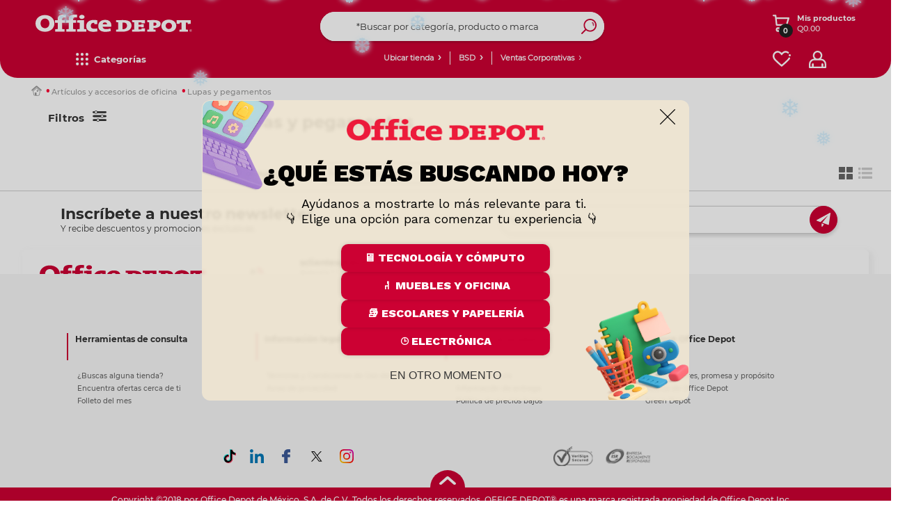

--- FILE ---
content_type: text/html;charset=UTF-8
request_url: https://www.officedepot.com.gt/officedepotGuatemala/en/Lupas-y-pegamentos/c/02-020-511-0
body_size: 53652
content:
<!DOCTYPE html>
<html lang="en">
<head>
    <script type="text/javascript" src="/ruxitagentjs_ICA7NQVfgqrux_10319250807130352.js" data-dtconfig="uam=1|app=a67d2660da855935|owasp=1|featureHash=ICA7NQVfgqrux|msl=153600|srsr=20000|rdnt=1|uxrgce=1|cuc=mrhr86ao|srms=2,1,0,0%2Ftextarea%2Cinput%2Cselect%2Coption;0%2Fdatalist;0%2Fform%20button;0%2F%5Bdata-dtrum-input%5D;0%2F.data-dtrum-input;1%2F%5Edata%28%28%5C-.%2B%24%29%7C%24%29|mel=100000|expw=1|dpvc=1|lastModification=1765246025998|tp=500,50,0|srbbv=2|agentUri=/ruxitagentjs_ICA7NQVfgqrux_10319250807130352.js|reportUrl=/rb_ccv2-cust-ct23w1-giganteit3-p1|rid=RID_-1562206420|rpid=-1302209740|domain=officedepot.com.gt"></script><link rel="preconnect dns-prefetch" href="https://www.googletagmanager.com">
<link rel="preconnect dns-prefetch" href="https://www.google-analytics.com">
<link rel="preconnect dns-prefetch" href="https://ssl.google-analytics.com">
<link rel="preconnect dns-prefetch" href="https://js-agent.newrelic.com">
<link rel="preconnect dns-prefetch" href="https://cdn.glassboxcdn.com">
<link rel="preload" href="/_ui/responsive/theme-officedepot/css/style.css?version=1.0.196" as="style">
<link rel="preload" href="/_ui/responsive/theme-officedepot/css/style-max639.css?version=1.0.196" as="style" media="(max-width: 639px)">
<link rel="preload" href="/_ui/responsive/theme-officedepot/css/style-640.css?version=1.0.196" as="style" media="(min-width: 640px)">
<link rel="preload" href="/_ui/responsive/theme-officedepot/css/style-1024.css?version=1.0.196" as="style" media="(min-width: 1024px)">
<link rel="preload" href="/_ui/responsive/theme-officedepot/css/style-1300.css?version=1.0.196" as="style" media="(min-width: 1300px)">
<link rel="preload" href="/_ui/responsive/theme-officedepot/css/style-1400.css?version=1.0.196" as="style" media="(min-width: 1400px)">
<link rel="preload" href="/_ui/responsive/theme-officedepot/css/style-1750.css?version=1.0.196" as="style" media="(min-width: 1750px)">
<link rel="preload" href="/_ui/responsive/theme-officedepot/css/changes.css?version=1.0.196" as="style">
<link rel="preload" href="/_ui/responsive/common/css/helper.css?version=1.0.196" as="style" media="all"/>
<link rel="preload" href="/_ui/responsive/common/css/buttons.css?version=1.0.196" as="style" media="all"/>
<link rel="preload" href="/_ui/responsive/common/js/jquery-2.1.1.min.js?version=1.0.196" as="script">
<link rel="preload" href="/_ui/responsive/common/bootstrap/dist/js/bootstrap.min.js?version=1.0.196" as="script">
<link rel="preload" href="/_ui/responsive/theme-officedepot/fonts/Lato-Regular.ttf" as="font" crossorigin>
    <link rel="preload" href="/_ui/responsive/theme-officedepot/fonts/Lato-Bold.ttf" as="font" crossorigin>
    <link rel="preload" href="/_ui/responsive/theme-officedepot/fonts/Lato-Light.ttf" as="font" crossorigin>
<link rel="preload" href="/_ui/addons/aplazoaddon/responsive/common/css/aplazoaddon.css"  as="style" media="all"/>
        <link rel="preload" href="/_ui/addons/coppeladdon/responsive/common/css/coppeladdon.css"  as="style" media="all"/>
        <link rel="preload" href="/_ui/addons/emarsysaddon/responsive/common/css/emarsysaddon.css"  as="style" media="all"/>
        <link rel="preload" href="/_ui/addons/kueskiaddon/responsive/common/css/kueskiaddon.css"  as="style" media="all"/>
        <link rel="preload" href="/_ui/addons/membershipaddon/responsive/common/css/membershipaddon.css"  as="style" media="all"/>
        <link rel="preload" href="/_ui/addons/neloaddon/responsive/common/css/neloaddon.css"  as="style" media="all"/>
        <link rel="preload" href="/_ui/addons/occbridgeaddon/responsive/common/css/occbridgeaddon.css"  as="style" media="all"/>
        <link rel="preload" href="/_ui/addons/officedepotblogaddon/responsive/common/css/officedepotblogaddon.css"  as="style" media="all"/>
        <link rel="preload" href="/_ui/addons/officedepotcommonaddon/responsive/common/css/officedepotcommonaddon.css"  as="style" media="all"/>
        <link rel="preload" href="/_ui/addons/officedepotcsaddon/responsive/common/css/officedepotcsaddon.css"  as="style" media="all"/>
        <link rel="preload" href="/_ui/addons/officedepotppacdcpaddon/responsive/common/css/officedepotppacdcpaddon.css"  as="style" media="all"/>
        <link rel="preload" href="/_ui/addons/officedepotpromotionengineaddon/responsive/common/css/officedepotpromotionengineaddon.css"  as="style" media="all"/>
        <link rel="preload" href="/_ui/addons/officedepotscheduledbuy/responsive/common/css/officedepotscheduledbuy.css"  as="style" media="all"/>
        <link rel="preload" href="/_ui/addons/officedepotzipaddon/responsive/common/css/officedepotzipaddon.css"  as="style" media="all"/>
        <link rel="preload" href="/_ui/addons/policyserviceaddon/responsive/common/css/policyserviceaddon.css"  as="style" media="all"/>
        <link rel="preload" href="/_ui/addons/reselleraddon/responsive/common/css/reselleraddon.css"  as="style" media="all"/>
        <link rel="preload" href="/_ui/addons/saleemployeesaddon/responsive/common/css/saleemployeesaddon.css"  as="style" media="all"/>
        <link rel="preload" href="/_ui/addons/searchaddon/responsive/common/css/searchaddon.css"  as="style" media="all"/>
        <link rel="preload" href="/_ui/addons/servicentroaddon/responsive/common/css/servicentroaddon.css"  as="style" media="all"/>
        <link rel="preload" href="/_ui/addons/smarteditaddon/responsive/common/css/smarteditaddon.css"  as="style" media="all"/>
        <link rel="preload" href="/_ui/addons/socialnetworkaddon/responsive/common/css/socialnetworkaddon.css"  as="style" media="all"/>
        <link rel="preload" href="/_ui/addons/speciallistaddon/responsive/common/css/speciallistaddon.css"  as="style" media="all"/>
        <link rel="preload" href="/_ui/addons/threeDomainSecureaddon/responsive/common/css/threeDomainSecureaddon.css"  as="style" media="all"/>
        <link rel="preload" href="/_ui/responsive/theme-officedepot/css/Fonts-face.css?version=1.0.196" as="style" media="all"/>
<link rel="preload" href="/_ui/shared/js/analyticsmediator.js?version=1.0.196" as="script"><script type="text/javascript" src="/_ui/responsive/common/js/jquery-2.1.1.min.js"></script>
	<meta name="google-site-verification" content="xpEtLx1EHHPCjIPCt-IoMKIN3DLPgHweYakQlWHa31s" />
	<meta name="Petal-Search-site-verification" content="c58c85ea85"/>
	<meta name="facebook-domain-verification" content="nhkwiwrfnx6zl7j5euwo4njekzccui" />
	<script src='https://cdn.groupbycloud.com/gb-tracker-client-3.min.js'></script>
<script>

        var gbTracker = new GbTracker("OfficeDepotMX", "DevOfficeDepot");
    
    gbTracker.autoSetVisitor("anonymous");
</script>

<script>
    (function(w,d,s,l,i){w[l]=w[l]||[];w[l].push({'gtm.start':
        new Date().getTime(),event:'gtm.js'});var f=d.getElementsByTagName(s)[0],
    j=d.createElement(s),dl=l!='dataLayer'?'&l='+l:'';j.async=true;j.src=
    'https://www.googletagmanager.com/gtm.js?id='+i+dl;f.parentNode.insertBefore(j,f);
})(window,document,'script','dataLayer','GTM-WP7T92');
</script>
<noscript>
    <iframe src="https://www.googletagmanager.com/ns.html?id=GTM-WP7T92" height="0" width="0" style="display:none;visibility:hidden"></iframe>
</noscript>

<script>
    dataLayer = dataLayer || [];
    dataLayer.push({
        'user_id': 'anonymous',
        'user_firstName' : 'Anonymous',
        'user_lastName' : ''
    });

    var user_type = "";
    
            user_type = "anonymous";
        
   dataLayer.push({"user_type": user_type});
</script>

<script>
    
    const userDataEmrs = [{
        'customerEmail' : 'anonymous',
        'customerEngagementEmarsys' : ''
    }];

    const ContactInfo = {
        fieldId: 53851,
        fieldValue: ''
    };
</script>

<!-- Start VWO Async SmartCode -->
    <link rel="preconnect" href="https://dev.visualwebsiteoptimizer.com" />
    <script type='text/javascript' data-cfasync="false" id='vwoCode'>
    window._vwo_code || (function() {
    var account_id=985002,
    version=2.1,
    settings_tolerance=2000,
    hide_element='body',
    hide_element_style = 'opacity:0 !important;filter:alpha(opacity=0) !important;background:none !important;transition:none !important;',
    /* DO NOT EDIT BELOW THIS LINE */
    f=false,w=window,d=document,v=d.querySelector('#vwoCode'),cK='_vwo_'+account_id+'_settings',cc={};try{var c=JSON.parse(localStorage.getItem('_vwo_'+account_id+'_config'));cc=c&&typeof c==='object'?c:{}}catch(e){}var stT=cc.stT==='session'?w.sessionStorage:w.localStorage;code={nonce:v&&v.nonce,use_existing_jquery:function(){return typeof use_existing_jquery!=='undefined'?use_existing_jquery:undefined},library_tolerance:function(){return typeof library_tolerance!=='undefined'?library_tolerance:undefined},settings_tolerance:function(){return cc.sT||settings_tolerance},hide_element_style:function(){return'{'+(cc.hES||hide_element_style)+'}'},hide_element:function(){if(performance.getEntriesByName('first-contentful-paint')[0]){return''}return typeof cc.hE==='string'?cc.hE:hide_element},getVersion:function(){return version},finish:function(e){if(!f){f=true;var t=d.getElementById('_vis_opt_path_hides');if(t)t.parentNode.removeChild(t);if(e)(new Image).src='https://dev.visualwebsiteoptimizer.com/ee.gif?a='+account_id+e}},finished:function(){return f},addScript:function(e){var t=d.createElement('script');t.type='text/javascript';if(e.src){t.src=e.src}else{t.text=e.text}v&&t.setAttribute('nonce',v.nonce);d.getElementsByTagName('head')[0].appendChild(t)},load:function(e,t){var n=this.getSettings(),i=d.createElement('script'),r=this;t=t||{};if(n){i.textContent=n;d.getElementsByTagName('head')[0].appendChild(i);if(!w.VWO||VWO.caE){stT.removeItem(cK);r.load(e)}}else{var o=new XMLHttpRequest;o.open('GET',e,true);o.withCredentials=!t.dSC;o.responseType=t.responseType||'text';o.onload=function(){if(t.onloadCb){return t.onloadCb(o,e)}if(o.status===200||o.status===304){_vwo_code.addScript({text:o.responseText})}else{_vwo_code.finish('&e=loading_failure:'+e)}};o.onerror=function(){if(t.onerrorCb){return t.onerrorCb(e)}_vwo_code.finish('&e=loading_failure:'+e)};o.send()}},getSettings:function(){try{var e=stT.getItem(cK);if(!e){return}e=JSON.parse(e);if(Date.now()>e.e){stT.removeItem(cK);return}return e.s}catch(e){return}},init:function(){if(d.URL.indexOf('__vwo_disable__')>-1)return;var e=this.settings_tolerance();w._vwo_settings_timer=setTimeout(function(){_vwo_code.finish();stT.removeItem(cK)},e);var t;if(this.hide_element()!=='body'){t=d.createElement('style');var n=this.hide_element(),i=n?n+this.hide_element_style():'',r=d.getElementsByTagName('head')[0];t.setAttribute('id','_vis_opt_path_hides');v&&t.setAttribute('nonce',v.nonce);t.setAttribute('type','text/css');if(t.styleSheet)t.styleSheet.cssText=i;else t.appendChild(d.createTextNode(i));r.appendChild(t)}else{t=d.getElementsByTagName('head')[0];var i=d.createElement('div');i.style.cssText='z-index: 2147483647 !important;position: fixed !important;left: 0 !important;top: 0 !important;width: 100% !important;height: 100% !important;background: white !important;display: block !important;';i.setAttribute('id','_vis_opt_path_hides');i.classList.add('_vis_hide_layer');t.parentNode.insertBefore(i,t.nextSibling)}var o=window._vis_opt_url||d.URL,s='https://dev.visualwebsiteoptimizer.com/j.php?a='+account_id+'&u='+encodeURIComponent(o)+'&vn='+version;if(w.location.search.indexOf('_vwo_xhr')!==-1){this.addScript({src:s})}else{this.load(s+'&x=true')}}};w._vwo_code=code;code.init();})();
    </script>
    <!-- End VWO Async SmartCode -->
<script defer src="https://www.googleoptimize.com/optimize.js?id=OPT-TXC2FHR"></script>
<script type="text/javascript" src="/_ui/shared/js/analyticsmediator.js"></script>
<script type="text/javascript">
        /* Google Analytics */
        $(function ()  {
            var googleAnalyticsTrackingId = 'your_google_analytics_tracking_id';
            var _gaq = _gaq || [];
            _gaq.push(['_setAccount', googleAnalyticsTrackingId]);

            
                            _gaq.push(['_setCustomVar', 1, 'ZeroResults', '', 3]);
                        

                    _gaq.push(['_trackPageview']);
                


            function trackAddToCart_google(productCode, quantityAdded) {
                _gaq.push(['_trackEvent', 'Cart', 'AddToCart', productCode, quantityAdded]);
            }

            function trackUpdateCart(productCode, initialQuantity, newQuantity) {
                if (initialQuantity != newQuantity) {
                    if (initialQuantity > newQuantity) {
                        _gaq.push(['_trackEvent', 'Cart', 'RemoveFromCart', productCode, initialQuantity - newQuantity]);
                    } else {
                        _gaq.push(['_trackEvent', 'Cart', 'AddToCart', productCode, newQuantity - initialQuantity]);
                    }
                }
            }

            function trackRemoveFromCart(productCode, initialQuantity) {
                _gaq.push(['_trackEvent', 'Cart', 'RemoveFromCart', productCode, initialQuantity]);
            }

            window.mediator.subscribe('trackAddToCart', function(data) {
                if (data.productCode && data.quantity)
                {
                    trackAddToCart_google(data.productCode, data.quantity);
                }
            });

            window.mediator.subscribe('trackUpdateCart', function(data) {
                if (data.productCode && data.initialCartQuantity && data.newCartQuantity)
                {
                    trackUpdateCart(data.productCode, data.initialCartQuantity, data.newCartQuantity);
                }
            });

            window.mediator.subscribe('trackRemoveFromCart', function(data) {
                if (data.productCode && data.initialCartQuantity)
                {
                    trackRemoveFromCart(data.productCode, data.initialCartQuantity);
                }
            });
        });
    </script>
<script type="text/javascript">
  		!function (w, d, t) {
  		  w.TiktokAnalyticsObject=t;var ttq=w[t]=w[t]||[];
  		  ttq.methods=["page","track","identify","instances","debug","on","off","once","ready","alias","group","enableCookie","disableCookie"],ttq.setAndDefer=function(t,e){t[e]=function(){
  		  t.push([e].concat(Array.prototype.slice.call(arguments,0)))}};
  		  for(var i=0;i<ttq.methods.length;i++)
  		  ttq.setAndDefer(ttq,ttq.methods[i]);
  		  ttq.instance=function(t){for(var e=ttq._i[t]||[],n=0;n<ttq.methods.length;n++)ttq.setAndDefer(e,ttq.methods[n]);return e},ttq.load=function(e,n){var i="https://analytics.tiktok.com/i18n/pixel/events.js";
  		  ttq._i=ttq._i||{},ttq._i[e]=[],ttq._i[e]._u=i,ttq._t=ttq._t||{},ttq._t[e]=+new Date,ttq._o=ttq._o||{},ttq._o[e]=n||{};
  		  n=document.createElement("script");
  		  n.type="text/javascript",n.async=!0,n.src=i+"?sdkid="+e+"&lib="+t;
  		  e=document.getElementsByTagName("script")[0];
  		  e.parentNode.insertBefore(n,e)
  		  };
  		  ttq.load('C9OLHSRC77U8C02R94R0');
  		  ttq.page();
  		}(window, document, 'ttq');
  	</script>
	<title> Lupas y pegamentos | Office Depot Guatemala</title>
	<meta http-equiv="Content-Type" content="text/html; charset=utf-8">
	<meta http-equiv="X-UA-Compatible" content="IE=edge">
	<meta charset="utf-8">
	<meta name="viewport" content="width=device-width, initial-scale=1">
 	<meta name="keywords">
<meta name="description">
<meta name="robots" content="index,follow">
<link rel="shortcut icon" type="image/x-icon" media="all" href="/_ui/responsive/theme-officedepot/images/favicon.ico" />
    <link rel="stylesheet" type="text/css" media="all" href="/_ui/responsive/common/css/helper.css?version=1.0.196"/>
		<link rel="stylesheet" type="text/css" media="all" href="/_ui/responsive/common/css/buttons.css?version=1.0.196"/>
		<link rel="stylesheet" type="text/css" media="all" href="/_ui/responsive/theme-officedepot/css/Fonts-face.css?version=1.0.196"/>

		<link rel="stylesheet" type="text/css" media="all" href="/_ui/responsive/common/css/frontend/swiper5.min.css?version=1.0.196" />

		<link rel="stylesheet" type="text/css" media="all" href="/_ui/responsive/theme-officedepot/css/style.css?version=1.0.196"/>

		<link rel="stylesheet" type="text/css" media="all" href="/_ui/responsive/theme-officedepot/css/layout.css?version=1.0.196"/>
		<link rel="stylesheet" type="text/css" media="all" href="/_ui/responsive/theme-officedepot/css/productGridPage.css?version=1.0.196"/>
				<link rel="stylesheet" type="text/css" media="all" href="/_ui/responsive/theme-officedepot/css/productGridPage-ca.css?version=1.0.196"/>
				<link rel="stylesheet" type="text/css" media="(max-width: 639px)" href="/_ui/responsive/theme-officedepot/css/style-max639.css?version=1.0.196"/>
		<link rel="stylesheet" type="text/css" media="(min-width: 640px)" href="/_ui/responsive/theme-officedepot/css/style-640.css?version=1.0.196"/>
			<link rel="stylesheet" type="text/css" media="(min-width: 1024px)" href="/_ui/responsive/theme-officedepot/css/style-1024.css?version=1.0.196"/>
			<link rel="stylesheet" type="text/css" media="(min-width: 1300px)" href="/_ui/responsive/theme-officedepot/css/style-1300.css?version=1.0.196"/>
			<link rel="stylesheet" type="text/css" media="(min-width: 1400px)" href="/_ui/responsive/theme-officedepot/css/style-1400.css?version=1.0.196"/>
			<link rel="stylesheet" type="text/css" media="(min-width: 1750px)" href="/_ui/responsive/theme-officedepot/css/style-1750.css?version=1.0.196"/>
			<link rel="stylesheet" type="text/css" media="all" href="/_ui/responsive/theme-officedepot/css/changes.css"/>
		<link rel="stylesheet" type="text/css" media="all" href="/_ui/addons/aplazoaddon/responsive/common/css/aplazoaddon.css"/>
				<link rel="stylesheet" type="text/css" media="all" href="/_ui/addons/coppeladdon/responsive/common/css/coppeladdon.css"/>
				<link rel="stylesheet" type="text/css" media="all" href="/_ui/addons/emarsysaddon/responsive/common/css/emarsysaddon.css"/>
				<link rel="stylesheet" type="text/css" media="all" href="/_ui/addons/kueskiaddon/responsive/common/css/kueskiaddon.css"/>
				<link rel="stylesheet" type="text/css" media="all" href="/_ui/addons/membershipaddon/responsive/common/css/membershipaddon.css"/>
				<link rel="stylesheet" type="text/css" media="all" href="/_ui/addons/neloaddon/responsive/common/css/neloaddon.css"/>
				<link rel="stylesheet" type="text/css" media="all" href="/_ui/addons/occbridgeaddon/responsive/common/css/occbridgeaddon.css"/>
				<link rel="stylesheet" type="text/css" media="all" href="/_ui/addons/officedepotblogaddon/responsive/common/css/officedepotblogaddon.css"/>
				<link rel="stylesheet" type="text/css" media="all" href="/_ui/addons/officedepotcommonaddon/responsive/common/css/officedepotcommonaddon.css"/>
				<link rel="stylesheet" type="text/css" media="all" href="/_ui/addons/officedepotcsaddon/responsive/common/css/officedepotcsaddon.css"/>
				<link rel="stylesheet" type="text/css" media="all" href="/_ui/addons/officedepotppacdcpaddon/responsive/common/css/officedepotppacdcpaddon.css"/>
				<link rel="stylesheet" type="text/css" media="all" href="/_ui/addons/officedepotpromotionengineaddon/responsive/common/css/officedepotpromotionengineaddon.css"/>
				<link rel="stylesheet" type="text/css" media="all" href="/_ui/addons/officedepotscheduledbuy/responsive/common/css/officedepotscheduledbuy.css"/>
				<link rel="stylesheet" type="text/css" media="all" href="/_ui/addons/officedepotzipaddon/responsive/common/css/officedepotzipaddon.css"/>
				<link rel="stylesheet" type="text/css" media="all" href="/_ui/addons/policyserviceaddon/responsive/common/css/policyserviceaddon.css"/>
				<link rel="stylesheet" type="text/css" media="all" href="/_ui/addons/reselleraddon/responsive/common/css/reselleraddon.css"/>
				<link rel="stylesheet" type="text/css" media="all" href="/_ui/addons/saleemployeesaddon/responsive/common/css/saleemployeesaddon.css"/>
				<link rel="stylesheet" type="text/css" media="all" href="/_ui/addons/searchaddon/responsive/common/css/searchaddon.css"/>
				<link rel="stylesheet" type="text/css" media="all" href="/_ui/addons/smarteditaddon/responsive/common/css/smarteditaddon.css"/>
				<link rel="stylesheet" type="text/css" media="all" href="/_ui/addons/socialnetworkaddon/responsive/common/css/socialnetworkaddon.css"/>
				<link rel="stylesheet" type="text/css" media="all" href="/_ui/addons/threeDomainSecureaddon/responsive/common/css/threeDomainSecureaddon.css"/>
				<script type="text/javascript" src="/_ui/responsive/common/js/frontend/swiper5.min.js?version=1.0.196"></script>

	<script type="text/javascript" src="/_ui/responsive/common/bootstrap/dist/js/bootstrap.min.js"></script>

	<link rel="canonical" href="/officedepotGuatemala/en/Lupas-y-pegamentos/c/02-020-511-0?" />
	<script src="https://www.artfut.com/static/tagtag.min.js?campaign_code=aea094a120" async></script>

	<script type='text/javascript' id='vwoCode'>

		window._vwo_code || (function () {

			var account_id = 985761,
					version = 2.1,
					settings_tolerance = 2000,
					hide_element = 'body',
					hide_element_style = 'opacity:0 !important;filter:alpha(opacity=0) !important;background:none !important;transition:none !important;',
					/* DO NOT EDIT BELOW THIS LINE */
					f = false, w = window, d = document, v = d.querySelector('#vwoCode'), cK = '_vwo_' + account_id + '_settings', cc = {}; try { var c = JSON.parse(localStorage.getItem('_vwo_' + account_id + '_config')); cc = c && typeof c === 'object' ? c : {} } catch (e) { } var stT = cc.stT === 'session' ? w.sessionStorage : w.localStorage; code = { nonce: v && v.nonce, use_existing_jquery: function () { return typeof use_existing_jquery !== 'undefined' ? use_existing_jquery : undefined }, library_tolerance: function () { return typeof library_tolerance !== 'undefined' ? library_tolerance : undefined }, settings_tolerance: function () { return cc.sT || settings_tolerance }, hide_element_style: function () { return '{' + (cc.hES || hide_element_style) + '}' }, hide_element: function () { if (performance.getEntriesByName('first-contentful-paint')[0]) { return '' } return typeof cc.hE === 'string' ? cc.hE : hide_element }, getVersion: function () { return version }, finish: function (e) { if (!f) { f = true; var t = d.getElementById('_vis_opt_path_hides'); if (t) t.parentNode.removeChild(t); if (e) (new Image).src = 'https://dev.visualwebsiteoptimizer.com/ee.gif?a=' + account_id + e } }, finished: function () { return f }, addScript: function (e) { var t = d.createElement('script'); t.type = 'text/javascript'; if (e.src) { t.src = e.src } else { t.text = e.text } v && t.setAttribute('nonce', v.nonce); d.getElementsByTagName('head')[0].appendChild(t) }, load: function (e, t) { var n = this.getSettings(), i = d.createElement('script'), r = this; t = t || {}; if (n) { i.textContent = n; d.getElementsByTagName('head')[0].appendChild(i); if (!w.VWO || VWO.caE) { stT.removeItem(cK); r.load(e) } } else { var o = new XMLHttpRequest; o.open('GET', e, true); o.withCredentials = !t.dSC; o.responseType = t.responseType || 'text'; o.onload = function () { if (t.onloadCb) { return t.onloadCb(o, e) } if (o.status === 200 || o.status === 304) { _vwo_code.addScript({ text: o.responseText }) } else { _vwo_code.finish('&e=loading_failure:' + e) } }; o.onerror = function () { if (t.onerrorCb) { return t.onerrorCb(e) } _vwo_code.finish('&e=loading_failure:' + e) }; o.send() } }, getSettings: function () { try { var e = stT.getItem(cK); if (!e) { return } e = JSON.parse(e); if (Date.now() > e.e) { stT.removeItem(cK); return } return e.s } catch (e) { return } }, init: function () { if (d.URL.indexOf('__vwo_disable__') > -1) return; var e = this.settings_tolerance(); w._vwo_settings_timer = setTimeout(function () { _vwo_code.finish(); stT.removeItem(cK) }, e); var t; if (this.hide_element() !== 'body') { t = d.createElement('style'); var n = this.hide_element(), i = n ? n + this.hide_element_style() : '', r = d.getElementsByTagName('head')[0]; t.setAttribute('id', '_vis_opt_path_hides'); v && t.setAttribute('nonce', v.nonce); t.setAttribute('type', 'text/css'); if (t.styleSheet) t.styleSheet.cssText = i; else t.appendChild(d.createTextNode(i)); r.appendChild(t) } else { t = d.getElementsByTagName('head')[0]; var i = d.createElement('div'); i.style.cssText = 'z-index: 2147483647 !important;position: fixed !important;left: 0 !important;top: 0 !important;width: 100% !important;height: 100% !important;background: white !important;'; i.setAttribute('id', '_vis_opt_path_hides'); i.classList.add('_vis_hide_layer'); t.parentNode.insertBefore(i, t.nextSibling) } var o = window._vis_opt_url || d.URL, s = 'https://dev.visualwebsiteoptimizer.com/j.php?a=' + account_id + '&u=' + encodeURIComponent(o) + '&vn=' + version; if (w.location.search.indexOf('_vwo_xhr') !== -1) { this.addScript({ src: s }) } else { this.load(s + '&x=true') } } }; w._vwo_code = code; code.init();
		})();
	</script>

	</head>

<body class="page-productGrid pageType-CategoryPage template-pages-category-productGridPage  smartedit-page-uid-productGrid smartedit-page-uuid-eyJpdGVtSWQiOiJwcm9kdWN0R3JpZCIsImNhdGFsb2dJZCI6Im9mZmljZWRlcG90R3VhdGVtYWxhQ29udGVudENhdGFsb2ciLCJjYXRhbG9nVmVyc2lvbiI6Ik9ubGluZSJ9 smartedit-catalog-version-uuid-officedepotGuatemalaContentCatalog/Online  language-en">
	<main data-currency-iso-code="GTQ">
			<a href="#skip-to-content" class="skiptocontent" data-role="none">Saltar el contenido</a>
			<a href="#skiptonavigation" class="skiptonavigation" data-role="none">Saltar el menu de navegación</a>

			<div class="yCmsContentSlot container">
<div class="content">
<style type="text/css">


button#pO {
  color: transparent;     /* Oculta el texto real */
  position: relative;
  height: 85px;
  border-radius: 50px;
  font-size: 21px;
  display: flex;
  align-items: center;
  justify-content: center;
  text-align: center;
  cursor: pointer;
}

button#pO::after {
  content: "Clic aquí para finalizar compra";  /* Texto simulado */
  color: #fff;
  position: absolute;
  width: 100%;
  text-align: center;
  pointer-events: none; /* Asegura que los clics sigan funcionando */
}
</style>


</div><div class="content"><script id="mcjs">!function(c,h,i,m,p){m=c.createElement(h),p=c.getElementsByTagName(h)[0],m.async=1,m.src=i,p.parentNode.insertBefore(m,p)}(document,"script","https://chimpstatic.com/mcjs-connected/js/users/b904fbe43f7c9da086656b78a/9f27508321e973268ba868c67.js");</script></div><div class="content"><p><style type="text/css">
.kueski-nelo-cnt{
    display: none !important;
  }
   @media(min-width:1024px){
	.container_user_cart_logos {
		flex: 2 1 0px;
	}
	#logo {
		flex: 5 1 0px;
	}
	.container_user_cart_logos {
		flex: 1 1 0px;
	}
	#logo {
		flex: 3 1 0px;
	}
	.container_user_cart_logos {
		flex: 2 1 0px;
	}
	.cont_pyme_desk_link {
		flex: 1 1 0px;
	}
	.cnt_headerlinks{
		flex: 3 1 0px;
	}
	.cnt_factura,.tienda-hdr,.cont_ventas{
		flex: 1 1 0px;
	}
	.content-site-search {
		flex: 1 1 0px;
	}
	.cnt-link-header {
		flex: 2 1 0px;
	}
}
</style></p></div><div class="content"><style type="text/css">

.sku-detail .productCode {
    font-family: 'Montserrat-Medium';
}

span.negritaOD {
    font-weight: bold;
    color: #000 !important;
}

.content-price-detail, .priceContainer-detail {
    position: relative;
    text-align: left;
    display: flex;
    flex-direction: column;
}

.cont-price-discount.cont-price-discountCA {
    order: 1;
}

div#descPrecio {
    order: 2;
}

/*css carrousel principal redondear esquinas*/
#swiper-showcase-homev2 .swiper-showcase-2022 .swiper-wrapper .swiper-slide a img {

    border-radius: 15px;
}

.row.dflex.one {
    border-radius: 15px;
}

/*css carrousel principal redondear esquinas FIN*/

</style>

</div><div class="content"><style type="text/css">

/* ------------------------------ */
/*         NIEVE CONTINUA         */
/* ------------------------------ */

.snowflake {
    position: fixed;
    top: -5%;
    font-size: 8px;
    color: #cfeeff; /* celeste MÁS suave */
    text-shadow: 0 0 6px #ffffff,
                 0 0 10px #d9f5ff;
    z-index: 99998;
    pointer-events: none;
    animation: caer 12s linear infinite, mover 4s ease-in-out infinite;
    opacity: 0.95;
}

/* Caída continua y más natural */
@keyframes caer {
    0% { top: -5%; opacity: 0.8; }
    100% { top: 105%; opacity: 0.9; }
}

/* Suave movimiento lateral */
@keyframes mover {
    0% { transform: translateX(0); }
    50% { transform: translateX(25px); }
    100% { transform: translateX(0); }
}

</style>

<script>
document.addEventListener("DOMContentLoaded", () => {

    /* --------- NIEVE ----------- */

    const copos = 30; 
    const tipos = ["❄", "❅", "❆"];

    for (let i = 0; i < copos; i++) {
        const s = document.createElement("div");
        s.className = "snowflake";
        s.textContent = tipos[Math.floor(Math.random() * tipos.length)];

        // Distribución uniforme y continua
        s.style.left = Math.random() * 100 + "%";
        s.style.fontSize = (26 + Math.random() * 12) + "px"; // más variedad real
        s.style.animationDelay = (Math.random() * 12) + "s"; // caída continua

        // Velocidades diferentes para evitar caídas sincronizadas
        s.style.animationDuration = (10 + Math.random() * 8) + "s";

        document.body.appendChild(s);
    }
});
</script>
</div><div class="content"><style type="text/css">

/*ocultar boton cupones*/
.cart-voucher div#accordion {
    display: none;
}
/*ocultar boton cupones fin*/

.js-mainHeader .mobile__nav__row--table {
    top: 0;
}
.footer-linkedin-logo {
    background: url(/medias/linkedin.png?context=bWFzdGVyfHJvb3R8ODc2M3xpbWFnZS9wbmd8aDQ4L2g4OC8xMTE1Njk2NDM0MzgzOC9saW5rZWRpbi5wbmd8NzI4YzRlOGY1ODZmZmZkNTA1MjNjNWU2NmM5MjljNzcyNTMzZTM3YzdjZjQ0YTRjMTcxMDJjYzBlYWFhMzljZQ
) center no-repeat;
    height: 20px;
    width: 20px;
    display: block;
    background-size: 100% 100%;
}

#footer-body .footer-logos-cnt .soc-net-logos-cnt .footer-tiktok-logo {
    background: url(https://www.officedepot.com.gt/medias/od-Tiktok.svg?context=bWFzdGVyfHJvb3R8MTk3NnxpbWFnZS9zdmcreG1sfGhlMy9oN2EvMTA4Mjk4NDkxNjU4NTQvb2RfVGlrdG9rLnN2Z3w5OWRkM2RkN2I4NGNmOTY2ODFhYzAwYzIxMzg3YjQ2ZjM1ZGEzNDE2ZGM0ZDdhZTM4NTA3YjJlYTBkOWJlZmM2) center no-repeat;
    height: 20px;
    width: 20px;
}

#footer-body .footer-logos-cnt .soc-net-logos-cnt .footer-tw-logo {
    background: url(https://www.officedepot.com.gt/medias/twitter-x-NGO1.png?context=bWFzdGVyfHJvb3R8MjQ1fGltYWdlL3BuZ3xoYWMvaGY0LzEyMDIzNzM4MzAyNDk0L3R3aXR0ZXIteC1OR08xLnBuZ3xiODU4M2M1Nzg2MGMzMDRiMjVjMTYzMjdmZGZiMTljMmViMjg4MTYyNmI3N2ZjYTdmZDJmMTE1NDhiYjI0OWE5) center no-repeat;

}


.btn-white-theme {
    box-shadow: 2px 2px 5px #c3c3c3;
}


/*css para breadcrumb*/

@media (min-width: 768px){
.breadcrumb-section .breadcrumb>li a {
    font-size: 11px;
    color: #9a9a9a;
    font-family: Montserrat-Medium;
}
}

@media (min-width: 768px){
.breadcrumb>.breadcrumb-detail::before {
    content: "·";
    color: #ff0534;
    rotate: none;
    margin-left: 5px;
    margin-right: 5px;
}
}

@media (max-width: 768px){

    #divTextBusq {
    max-width: 344px;
    margin: 0 auto;
    padding-left: inherit;
}

#divTextBusq h2 {
    margin: 0 0 0 5px;
    width: 320px;
    display: block;
    overflow: hidden;
    overflow-x: scroll;
}

}



/*CSS detalle producto caja titulo descripcion e imagen*/


@media (min-width: 1750px) {
    .cnt-gallery-detail .container-img-2022 .image-gallery {
        left: 115px;
    }
}

.detailTable, tr {
    border-radius: 7px;
}


.breadcrumb-section {
    top: 0% !important;
}
/*CSS detalle producto caja titulo descripcion FIN*/




/*CSS Rediseño header OD*/
@media screen and (min-width: 1024px) {
    .js-mainHeader .navigationbar-container {
    height: 45px;
    }

    .mainHeader-general .navbar-theme .navbar-ul {
    margin: 8px 0;
    }

    .js-mainHeader .js-ui-front {
    top: -5px;
    }

    .mainHeader-general .navbar-theme .navbar-ul .navbar-primary {
    margin: -10px auto;
    }

    nav.navigationbar-container {
    border-radius: 0 0 25px 25px;
    width: 100%;
    float: left;
}
}

.mobile__nav__row.mobile__nav__row--table {
    border-radius: 0 0 10px 10px;
}

/*CSS Rediseño header OD FIN*/



/*CSS CATEGORIA NUEVA DE CORTE Y SUMINISTRO*/

.icon-back.icon06-03-0-0 {
    background-image: url(https://www.officedepot.com.gt/medias/06-03-0-0-gris.svg?context=bWFzdGVyfHJvb3R8MjIyM3xpbWFnZS9zdmcreG1sfGg1OC9oNGQvMTE2NDY1MTUxODM2NDYvMDYtMDMtMC0wX2dyaXMuc3ZnfDAxN2JmZjg1ODljZjE1N2Q5Yjg0YjcxZjM5NzE0Yjc4OTlhMmFkMjAyMWVkMTgyY2UxZGIwMjk4YWRhZGU3MWE);
    background-repeat: no-repeat;
    background-position: center center;
}

.icon-back.icon06-03-0-0_color {
      background-image: url(https://www.officedepot.com.gt/medias/06-03-0-0-color.svg?context=bWFzdGVyfHJvb3R8MjIyM3xpbWFnZS9zdmcreG1sfGgyNi9oNTcvMTE2NDY1MTU0NDU3OTAvMDYtMDMtMC0wX2NvbG9yLnN2Z3xhODIzMGM5NDk0NzhhZGYyMDRlOTU5NGMzZjBjMTc4ODViYTRkZDMwMWNmZmFhMGU1ZGY4ZmUxMjg1N2UxZTBm);
    background-repeat: no-repeat;
    background-position: center center;
}
/*CSS CATEGORIA NUEVA DE CORTE Y SUMINISTRO FIN*/


/*CSS CATEGORIA NUEVA DE EMPAQUE*/

.icon-back.icon02-14-0-0 {
    background-image: url(https://www.officedepot.com.gt/medias/02-14-0-0-gris.svg?context=bWFzdGVyfHJvb3R8Mzk4MHxpbWFnZS9zdmcreG1sfGgzOS9oMDkvMTIwMzE0NjU0MjI4NzgvMDItMTQtMC0wX2dyaXMuc3ZnfDA4ZDAwMWI1NWRlM2ExNWIyMTQ0MGFhNTg0OGI2ZTg0YWMzMzEyMjJkOTAwY2Y3YjFiNWE0ZGJiODRjMGYzODc);
    background-repeat: no-repeat;
    background-position: center center;
}

.icon-back.icon02-14-0-0_color {
      background-image: url(https://www.officedepot.com.gt/medias/02-14-0-0-rojo.svg?context=bWFzdGVyfHJvb3R8MzgyOHxpbWFnZS9zdmcreG1sfGhhYi9oNjgvMTIwMzE0NjYxMTEwMDYvMDItMTQtMC0wX3Jvam8uc3ZnfDliMGJkNTg2YTE2YTkxMTIyZmIzMTEzYjE5NzE5NzhjMGJlNDc5OTAwZjVjOTU2OTlmZjkyMjRlMTVmOTcyZmU);
    background-repeat: no-repeat;
    background-position: center center;
}
/*CSS CATEGORIA NUEVA DE EMPAQUE FIN*/


/*CSS CATEGORIA NUEVA DE OFFICE DEPOT GAMING*/
.icon-item-cat-navigationNode_000022UG {
     background: url('https://www.officedepot.com.gt/medias/9-0-0-0-gris.svg?context=bWFzdGVyfHJvb3R8Mjc0NXxpbWFnZS9zdmcreG1sfGhjZS9oZGUvMTIxMjAzODQ4MzE1MTgvOS0wLTAtMC1ncmlzLnN2Z3wzYjMxZDFlNTk0OTIxYWVkNjgxNDhjOWQzZDBjYTM1ZDY3ZGExZmMwMmZlYmM5NzAyMDQyMDRiMjA5MjMyODA1') center no-repeat !important;
}

.item-menu-secondary.active .icon-item-cat-navigationNode_000022UG {
     background: url('https://www.officedepot.com.gt/medias/9-0-0-0-rojo.svg?context=bWFzdGVyfHJvb3R8Mjc0NXxpbWFnZS9zdmcreG1sfGhhZS9oN2UvMTIxMjAzODU1ODUxODIvOS0wLTAtMC1yb2pvLnN2Z3xmOWU5ODZjZGVhYzg1MDJjYWRkZWIxODUxZmViYjkwYTg0NDU4ZTRmODY2NTllODIyNDU4YWM0ZjRiNTI0Y2U3') center no-repeat !important;
}
/*CSS CATEGORIA NUEVA DE OFFICE DEPOT GAMING FIN*/





/*css para menu mobile iconos*/


/*css para menu mobile iconos*/
@media (max-width: 1023px){
.icon-item-cat-navigationNode_00000X74 {
  background: url('/_ui/responsive/theme-officedepot/images/header-footer/header2022/iconsCats/01-0-0-0_color.svg') center no-repeat !important;
}

.icon-item-cat-navigationNode_00000X7A {
  background: url('/_ui/responsive/theme-officedepot/images/header-footer/header2022/iconsCats/02-0-0-0_color.svg') center no-repeat !important;
}

.icon-item-cat-navigationNode_00000X75 {
  background: url('/_ui/responsive/theme-officedepot/images/header-footer/header2022/iconsCats/06-0-0-0_color.svg') center no-repeat !important;
}

.icon-item-cat-navigationNode_00000X79 {
  background: url('/_ui/responsive/theme-officedepot/images/header-footer/header2022/iconsCats/04-0-0-0_color.svg') center no-repeat !important;

}

.icon-item-cat-navigationNode_00000X78 {
  background: url('/_ui/responsive/theme-officedepot/images/header-footer/header2022/iconsCats/03-0-0-0_color.svg') center no-repeat !important;

}

.icon-item-cat-navigationNode_00000X77 {
  background: url('/_ui/responsive/theme-officedepot/images/header-footer/header2022/iconsCats/07-0-0-0_color.svg') center no-repeat !important;

}

.icon-item-cat-navigationNode_00000X7B {
  background: url('/_ui/responsive/theme-officedepot/images/header-footer/header2022/iconsCats/05-0-0-0_color.svg') center no-repeat !important;

}

.icon-item-cat-navigationNode_00000X76 {
  background: url('/_ui/responsive/theme-officedepot/images/header-footer/header2022/iconsCats/10-0-0-0_color.svg') center no-repeat !important;

}


.icon-item-cat-navigationNode_000022UG {
     background: url('https://www.officedepot.com.gt/medias/9-0-0-0-rojo.svg?context=bWFzdGVyfHJvb3R8Mjc0NXxpbWFnZS9zdmcreG1sfGhhZS9oN2UvMTIxMjAzODU1ODUxODIvOS0wLTAtMC1yb2pvLnN2Z3xmOWU5ODZjZGVhYzg1MDJjYWRkZWIxODUxZmViYjkwYTg0NDU4ZTRmODY2NTllODIyNDU4YWM0ZjRiNTI0Y2U3') center no-repeat !important;
}


}



/*
.cnt-actions.actions {
    overflow: hidden;
}*/




/*css para ocultar texto del buscador */
div#divTextBusq {
    display: none;
}
/*Fin css para ocultar texto del buscador */



/*Css ocultar botones de menu en page profile*/

.nav-menu-myAccount li:nth-child(10) {
    display: none;
}

.nav-menu-myAccount li:nth-child(3) {
    display: none;
}

/*Css ocultar botones de menu en page profile fin */


/*css arregla maqueta de footer dentro del perfil de pagina - area de facturacion*/
footer #footerOD {
    position: relative;
    display: initial;
}


/* Portrait css para arrow del footer */
@media only screen 
  and (min-device-width: 375px) 
  and (max-device-width: 812px) 
  and (-webkit-min-device-pixel-ratio: 3)
  and (orientation: portrait) { 

.button-goUp-cnt {
    display: inherit!important;
     bottom: 28px !important;
}


}

.button-goUp-cnt {
    float: left !important;
    display: block !important;
    position: relative !important;
}
/* Portrait css para arrow del footer  FIN*/



/*Css para darle ancho completo al logo de officedepot en mobile*/

.js-mainHeader #logo {
    width: 100%;
}

/*Css para darle ancho completo al logo de officedepot en mobile fin*/

       


/*Css para darle ancho completo y el texto a la izquierda descripcion bullets de single de articulos*/
td.cnt-title-grisOD.grisOD {
    width: 100%;
    float: left;
    text-align: left;
    display: block;
}
/*Css para darle ancho completo y el texto a la izquierda descripcion bullets de single de articulos Fin*/






/*Css li gaming mobile*/
ul.navbar-fieldset-level-1 li:has(legend.fieldset-legend a[title="Office Depot Gaming"]) legend.fieldset-legend {
    background-color: #cc0033!important;
    width: 100% !important;
    text-align: center;
    margin: 0!important;
    background-image: url(https://www.officedepot.com.gt/medias/OfficeDepot-GAMING.svg?context=bWFzdGVyfHJvb3R8NDY4MHxpbWFnZS9zdmcreG1sfGhlNi9oNTcvMTIxMjAzODc2NDk1NjYvT2ZmaWNlRGVwb3QtR0FNSU5HLnN2Z3xlYWVhZDc3ZjYwYTcyNDMwZTIzYjQ0ODQ4OTg5ZGZiMjVhMTc1YWExMWZkYTM5OWY3ZDZiZTg0ZGQyMGIyNzc0);
    background-repeat: no-repeat;
    overflow: hidden;
    background-size: 75%;
    background-position: center;
}

ul.navbar-fieldset-level-1 li legend.fieldset-legend a[title="Office Depot Gaming"] {
    color:transparent!important;
}

/*Css li gaming mobile fin*/


/*css para reubicar buscador y menu central de header*/

@media screen and (min-width: 1024px) {
    .js-mainHeader .js-ui-front {
        top: -50px;
        max-width: 85%;
        width: 100%;
        left: 55%;
        transform: translateX(-50%);
    }
}
.cont-desk-espacio.hidden-xs.hidden-sm {
    position: relative;
    top: 50px;
    z-index: 99;
}
.ui-autocomplete {
    width: 95% !important;
    left: 2% !important;
}

/*css para reubicar buscador y menu central de header FIN*/


</style>

</div><div class="content"><style>
/*OFF HEADER Codigo Postal*/
.container_location_logos_cp {
	display: none;
}
</style></div></div><header class="js-mainHeader mainHeader-general cont-fixed site-officedepotGuatemala">
			<div class="content-header">
				<meta name="msvalidate.01" content="27CCD7B83AF7DC5D7AAA98D25F4D398B" />
				<div id="customerEmarsys" style="display:none;">anonymous</div>
				<div id="customerEngagementEmarsys" style="display:none;"></div>
				<nav class="navigation navigation--middle js-navigation--middle">
					<div class="container-fluid">
						<div class="content-header-mobile">
							<div class="mobile__nav__row mobile__nav__row--table">
								<div class="mobile__nav__row--table-group">
									<div class="mobile__nav__row--table-row">
										<div class="mobile_logo_menu_cart">
											<div class="mobile__nav__row--table-cell mobile__nav__row--seperator js-category-desk" onclick="">
												<div class="space-for-menu-btn-mobile">
														<div class="menu-ham-logo"></div>
													</div>
												</div>
											<div class="container-tooltip d-none-lg container_enlaceservice">
												<a  href="https://www.officedepot.com.mx/officedepot/en/poliza-de-servicio">
													<img class="enlaceservice" src="/_ui/responsive/theme-officedepot/images/header-footer/header2022/Cat_ casco.svg" alt="Imagen servios de instalacion">
												</a>
												<div class="tooltip-tips service">
													<div class="font-bold title"><label class="icon-tips"></label>Office Tips</div>
													<span>Conoce nuestros</span>
													<span>&quot;<span class="font-bold" style="color: #C03;">Nuevos servicios</span>&quot;</span>
												</div>
											</div>
											<div id="logo" class="branding-mobile logo-sm-service">
												<div class="hidden-md hidden-lg js-mobile-logo">
													<a href="/">
														<img src="/_ui/responsive/theme-officedepot/images/header-footer/Logo Office Depot.svg" alt="officedepot">
													</a>
												</div>
												<div class="nav__left js-mobile-logo js-site-logo hidden-xs hidden-sm">
													<div class="yCmsComponent yComponentWrapper">
<div class="banner__component banner">
	<a href="/officedepotGuatemala/en/">
				<img title="LG_OfficeDepot_FFFFFF.svg" alt="LG_OfficeDepot_FFFFFF.svg" src="/medias/LG-OfficeDepot-FFFFFF.svg?context=[base64]">
			</a>
		</div></div></div>
											</div>
											<div class="cont-desk-espacio hidden-xs hidden-sm">

												<li class="item-menu-primary item-menu-primary-link">
													<a class="item_link-primary title-item-menu" href="/officedepotGuatemala/en/store-finder">
														<div class="img-pyme-myacount">
															Ubicar tienda
														</div>
													</a>
												</li>

												<li class="item-menu-primary item-menu-primary-link item-menu-corporateSales">
														<a class="principalItemLink-prim title-item-menu" href="https://bsd.officedepot.com.gt/OnlineStore/BSDLogin/SelfLogin.do" target="_blank" rel="nofollow">
															<div class="img-pyme-myacount">
																Ventas Corporativas
															</div>
														</a>
													</li>
												</div>
											<div class="container_user_cart_logos">
												<div class="content-minicart">
													<div class="yCmsContentSlot componentContainer">
<div class="yCmsComponent mobile__nav__row--table-cell">
<div class="nav-cart">
			<a 	href="/officedepotGuatemala/en/cart"
				  class="mini-cart-link js-mini-cart-link"
				  data-url="/officedepotGuatemala/en/"
				  data-mini-cart-url="/officedepotGuatemala/en/cart/rollover/MiniCart"
				  data-mini-cart-refresh-url="/officedepotGuatemala/en/cart/miniCart/SUBTOTAL"
				  data-mini-cart-name="Mi Carrito"
				  data-mini-cart-empty-name="Carrito vacío"
				  data-mini-cart-items-text=""
			>
				<div class="mini-cart-icon">
					<div class="carritoCompra">
						<div class="glyphicon-carrito"></div>
						<div class="mini-cart-count js-mini-cart-count">
									<span class="nav-items-total">0</span>
							</div>
						</div>
					<div id="txtCart" class="hidden-sm hidden-xs">
						<span>Mis productos</span>
						<div class="mini-cart-price js-mini-cart-price hidden-xs hidden-sm">
											Q0.00<br/>
										</div>
									</div>
				</div>
			</a>
		</div>
		<div class="mini-cart-container js-mini-cart-container"></div>
	</div></div></div>
												<div class="cont-profile-m">
													<div class="cnt-logo-user">
															<div class="d-miCuenta">
																<a href="/officedepotGuatemala/en/login" aria-label="login">
																	<div class="imgCuenta"></div>
																	<div class="hidden-sm hidden-xs">&nbsp;&nbsp;Iniciar sesi&oacute;n</div>
																</a>
															</div>
															<div class="hidden-xs hidden-sm js-secondaryNavAccount col-xs-12 sin-padding" id="accNavComponentDesktopOne">
																<ul class="nav__links">
																</ul>
															</div>
														</div>
													</div>
											</div>
										</div>
										<div class="container-site-search margen-mobil">
											<div class="site-search">
												<div class="yCmsComponent">
<script>
    // Make search ID available globally for JavaScript beacon calls
    window.searchIdProvider = "";
</script>

<script>
	function onClickSearchDataLayer() {
		var busq = $('#js-site-search-input').val();
		
        var correctedQuery=$('.breadcrumb').find('.breadcrumb_category').text();
        gbTracker.sendSearchEvent({
            "search":{
                "id":"",
                "query":correctedQuery,
                "originalQuery":busq,
                "correctedQuery":correctedQuery,
                "totalRecordCount":"0",
                "pageInfo":{
                    "recordStart":1,
                    "recordEnd":0
                },
                "origin":{
                    "search":true,
                    "sayt":false,
                    "navigation":false,
                    "autosearch":false,
                    "collectionSwitcher":false,
                    "dym":false,
                    "recommendations":false
                }
            }
        });
	}

	function SearchSAYT(){
        var busq = $('#js-site-search-input').val();
        gbTracker.sendSearchEvent({
            "search":{
                "id":"",
                "query":busq,
                "originalQuery":busq,
                "correctedQuery":busq,
                "totalRecordCount":"0",
                "pageInfo":{
                    "recordStart":1,
                    "recordEnd":0
                },
                "origin":{
                    "search":false,
                    "sayt":true,
                    "navigation":false,
                    "autosearch":false,
                    "collectionSwitcher":false,
                    "dym":false,
                    "recommendations":false
                }
            }
        });
    }

    /**
     *
     * La funcion searchDataLayer agrega dos eventos, click y keyup para ejecutar el
     * envio del parametro de busqueda en el componente searchField a datalayer.
     * En el evento keyup se valida que la tecla presionada sea ENTER para realizar 
     * el envio de del parametro de busqueda.
     *  
     **/
    function searchDataLayer() {

        //Boton de busqueda
        const btnSearch = document.getElementById("js_search_button");
        //Campo de busqueda
        const searchField = document.getElementById("js-site-search-input");

        //Evento en boton de busqueda
        btnSearch.addEventListener('click', (e) => {
            const search = searchField.value;
            console.log("Data Layer event search...");
            dataLayer.push({
                'event': 'search',
                'search_term': search
            });
            
            // Track search event for error pages or general search
            if (typeof gbTracker !== 'undefined' && gbTracker.sendSearchEvent) {
                gbTracker.sendSearchEvent({
                    "search":{
                        "id":"",
                        "query": search,
                        "originalQuery": search,
                        "correctedQuery": search,
                        "totalRecordCount": "0", // Will be updated on results page
                        "pageInfo":{
                            "recordStart": 0,
                            "recordEnd": 0
                        },
                        "origin":{
                            "search": true,
                            "sayt": false,
                            "navigation": false,
                            "autosearch": false,
                            "collectionSwitcher": false,
                            "dym": false,
                            "recommendations": false
                        }
                    }
                });
            }
        });

        //Evento al precionar Enter
        searchField.addEventListener('keyup', event => {

            event.stopPropagation();

            //Se valida si la tecla precionada fue Enter.
            if (event.code == 13) {
                const search = searchField.value;
                console.log("Data Layer event search...");
                dataLayer.push({
                    'event': 'search',
                    'search_term': search
                });
                
                // Track search event for error pages or general search
                if (typeof gbTracker !== 'undefined' && gbTracker.sendSearchEvent) {
                    gbTracker.sendSearchEvent({
                        "search":{
                            "query": search,
                            "originalQuery": search,
                            "correctedQuery": search,
                            "totalRecordCount": "0", // Will be updated on results page
                            "pageInfo":{
                                "recordStart": 0,
                                "recordEnd": 0
                            },
                            "origin":{
                                "search": true,
                                "sayt": false,
                                "navigation": false,
                                "autosearch": false,
                                "collectionSwitcher": false,
                                "dym": false,
                                "recommendations": false
                            }
                        }
                    });
                }
                return;
            };

        });
    }

    document.addEventListener('DOMContentLoaded', () => {
        searchDataLayer();
    });

</script>
<div class="ui-front js-ui-front">
	<form name="search_form_SearchBox" method="get"
		action="/officedepotGuatemala/en/search/">
		<div id="content-search" class="input-group">
			<input type="text" id="js-site-search-input"
					   onkeyup="$(this).val($(this).val().replace(/^\s+/gm,'')); $('.js_search_button').prop('disabled', this.value == '' ? true : false)"
					class="form-control js-site-search-input" name="text" value=""
                    maxlength="100" placeholder="*Buscar por categor&iacute;a, producto o marca"
					data-options='{"autocompleteUrl" : "/officedepotGuatemala/en/search/autocomplete/SearchBox","minCharactersBeforeRequest" : "3","waitTimeBeforeRequest" : "500","displayProductImages" : true}'>
			<span class="contet-img-seach">
                    <button class="btn btn-link js_search_button" id="js_search_button" type="submit" disabled="true" aria-label="Search"></button>
                    </span>
            </div>
	</form>
</div></div><div class="yCmsComponent">
</div></div>
										</div>
									</div>
								</div>
							</div>
						</div>
					</div>
				</nav>
				<script>
	function beaconNavigation(){
		gbTracker.sendAutoSearchEvent({
			"search":{				
				"id":"",
				
				"origin": {
					"search": false,
					"sayt": false,
					"navigation": true,
					"autosearch": false,
					"collectionSwitcher": false,
					"dym": false,
					"recommendations": false
				}
			}
		});
	}
</script>

<nav class="navigationbar-container" role="navigation">
				<div class="navbar-theme btn-menu-category container-fluid">
					<ul class="nav navbar-ul navbar-master">
						<li class="item-menu-master">
							<a href="#" class="link-name-menu-master" aria-label="categories"><label class="name-menu-master" for="openMenu"><span class="icon-menu-red icon-space-right"></span><span class="text-menu-master">Categoría</span></label></a>
							<input type="radio" class="control-viewPanel" id="openMenu" name="actMenu" value="openMenu" hidden>

							<!--LISTA MENU N1-->
							<ul class="nav navbar-ul navbar-primary">
								<li class="item-menu-primary header-nav-menu">
									<div class="center-flex-item header-item-menu">
										<div>
											<label for="closeMenu"><span id="closeMenuItems" class="closeMenuItems"></span></label>
											<input type="radio" class="control-viewPanel" id="closeMenu" name="actMenu" value="closeMenu" hidden>
										</div>
										<div class="center-content-items container-picture-logo-od">
											<picture class="picture-responsive container-img-logo-od">
												<img src="/_ui/responsive/theme-officedepot/images/header-footer/menu/LogoOfficeDepot.svg" alt="Office DEPOT">
											</picture>
												</div>
									</div>
								</li>
								<script>
									var arrObjCats=[];
								</script>

								<li class="item-menu-primary btn-category-item-menu js-btn-menu">
										<label class="principalItemLink-prim title-item-menu btn-menu-category-desk" for="openSubMenu-category"><span class="icon-menu-white icon-space-right"></span><span class="txt-menu-category">Categor&iacute;as</span></label>
										<input type="radio" class="control-viewPanel" id="openSubMenu-category" name="actSMenu" value="openSubMenu-category" checked hidden>

										<!--LISTA MENU N2-->
										<ul class="nav navbar-ul navbar-secondary">
											<li class="item-menu-secondary js-hoverControlMenuCategory  active item-menu-secondary-fist ">
														<a class="category-icons-only " href="/officedepotGuatemala/en/c/04-0-0-0" title="Cómputo" onclick="beaconNavigation()">
																	<label class="principalItemLink-sec" for="openSubMenuSec-navigationNode_00000X79">
																		<div class="container-item-menu-sec center-grid-items">
																			<span class="icon-menu-secondary icon-item-cat-default icon-item-cat-navigationNode_00000X79"></span>
																			<span class="text-item-menu-sec text-center">
																					Cómputo</span>
																		</div>
																	</label>
																</a>

																<label class="principalItemLink-sec category-text-only">
																	<a href="/officedepotGuatemala/en/c/04-0-0-0" title="Cómputo" aria-label="Cómputo" onclick="beaconNavigation()">
																		<span class="icon-menu-secondary icon-item-cat-default icon-item-cat-navigationNode_00000X79"></span>
																			Cómputo</a>
																</label>

																<input type="radio" class="control-viewPanel" id="openSubMenuSec-navigationNode_00000X79" name="actSMenuSec" value="openSubMenuSec-navigationNode_00000X79" hidden>

																<!--CONTENEDOR DEL FIELDSET-->
														<ul class="nav navbar-ul navbar-fieldset navbar-fieldset-level-1">
															<li class="item-fieldset header-nav-menu">
																<div class="center-flex-item header-item-menu">
																	<div>
																		<label for="closeSubMenuSec-navigationNode_00000X79"><span class="returnMenuItems"></span></label>
																		<input type="radio" class="control-viewPanel" id="closeSubMenuSec-navigationNode_00000X79" name="actSMenuSec" value="closeSubMenuSec-navigationNode_00000X79" hidden>
																	</div>
																	<div class="center-content-items container-picture-logo-od">
																		<picture class="picture-responsive container-img-logo-od">
																			<img src="/_ui/responsive/theme-officedepot/images/header-footer/menu/LogoOfficeDepot.svg" alt="Office DEPOT">
																		</picture>
																			</div>
																</div>
															</li>
															<li class="item-fieldset">
																<fieldset class="fieldset-nav-tert">
																	<legend class="fieldset-legend">
																		<a href="/officedepotGuatemala/en/c/04-0-0-0" title="Cómputo">
																				Cómputo</a>
																	</legend>
																	<div class="fieldset-body">
																		<script>
																			var subCatObjArr=[]
																			var subCatObjArr2=[]
																		</script>
																		<input type="checkbox" class="control-viewPanel" checked hidden>
																			<!--LISTA MENU N4-->
																				<ul class="nav navbar-ul navbar-tertiary group-subMenuPrimary">
																				<li class="item-menu-tertiary ">
																				<a class="title-subCategory hidden visible-xs visible-sm" href="/officedepotGuatemala/en/c/04-01-0-0" onclick="beaconNavigation()">
																								<label class="principalItemLink-sec" for="openSubMenuTert-ComputadorasdeEscritorioNavNodeNew">
																										Computadoras de escritorio</label>
																							</a>
																							<a class="title-subCategory hidden-xs hidden-sm" href="/officedepotGuatemala/en/c/04-01-0-0" onclick="beaconNavigation()">
																								<span>Computadoras de escritorio</span>
																							</a>
																							<script>
																								var subCatObj={
																									'url':'',
																									'title':'',
																									'father': '',
																									'fatherurl': '',
																									'level' : 1
																								}
																								var subCatObj2={
																									'nameCatHija':'',
																									'url':'',
																									'level' : 2,
																									'realFather' : ''
																								}
																								subCatObj.url='/officedepotGuatemala/en/c/04-01-0-0';
																								subCatObj.title='Computadoras de escritorio';
																								subCatObj2.url='/officedepotGuatemala/en/c/04-01-0-0';
																								subCatObj2.nameCatHija='Computadoras de escritorio';
																								subCatObj2.realFather='/c/04-0-0-0';
																								subCatObj.father='Cómputo';
																								subCatObj.fatherurl='/store/officedepot/en/c/04-0-0-0';
																								subCatObjArr.push(subCatObj);
																								subCatObjArr2.push(subCatObj2);
																							</script>
																						<input type="radio" class="control-viewPanel" id="openSubMenuTert-ComputadorasdeEscritorioNavNodeNew" name="actSMenuTert" value="openSubMenuTert-ComputadorasdeEscritorioNavNodeNew" hidden>

																				<!--CONTENEDOR DEL FIELDSET NIVEL2-->
																				<ul class="nav navbar-ul navbar-fieldset navbar-fieldset-level-2">
																					<li class="item-fieldset header-nav-menu">
																						<div class="center-flex-item header-item-menu">
																							<div>
																								<label for="closeSubMenuTert-ComputadorasdeEscritorioNavNodeNew"><span class="returnMenuItems"></span></label>
																								<input type="radio" class="control-viewPanel" id="closeSubMenuTert-ComputadorasdeEscritorioNavNodeNew" name="actSMenuTert" value="closeSubMenuTert-ComputadorasdeEscritorioNavNodeNew" hidden>
																							</div>
																							<div class="center-content-items container-picture-logo-od">
																								<picture class="picture-responsive container-img-logo-od">
																									<img src="/_ui/responsive/theme-officedepot/images/header-footer/menu/LogoOfficeDepot.svg" alt="Office DEPOT">
																								</picture>
																							</div>
																						</div>
																					</li>
																					<li class="item-fieldset">
																						<fieldset class="fieldset-nav-tert">
																							<legend class="fieldset-legend">
																								<a href="/officedepotGuatemala/en/c/04-01-0-0">Computadoras de escritorio</a>
																										</legend>
																							<div class="fieldset-body">
																								<input type="checkbox" class="control-viewPanel" checked hidden>

																								<!--LISTA MENU N4-->
																								<ul class="nav navbar-ul navbar-quaternary itemsSubMenuTert has-title">
																									<li class="item-menu-quaternary item-quat-1">
																														<a href="/officedepotGuatemala/en/c/04-01-01-0" title="Computadoras y all in one" onclick="beaconNavigation()">Computadoras y all in one</a>
																													</li>
																													<li class="item-menu-quaternary item-quat-2">
																														<a href="/officedepotGuatemala/en/c/04-01-03-0" title="Monitores" onclick="beaconNavigation()">Monitores</a>
																													</li>
																													</ul>
																							</div>
																						</fieldset>
																					</li>
																				</ul>
																			</li>
																			<li class="item-menu-tertiary ">
																				<a class="title-subCategory hidden visible-xs visible-sm" href="/officedepotGuatemala/en/c/04-02-0-0" onclick="beaconNavigation()">
																								<label class="principalItemLink-sec" for="openSubMenuTert-LaptopNavNodeNew">
																										Laptop</label>
																							</a>
																							<a class="title-subCategory hidden-xs hidden-sm" href="/officedepotGuatemala/en/c/04-02-0-0" onclick="beaconNavigation()">
																								<span>Laptop</span>
																							</a>
																							<script>
																								var subCatObj={
																									'url':'',
																									'title':'',
																									'father': '',
																									'fatherurl': '',
																									'level' : 1
																								}
																								var subCatObj2={
																									'nameCatHija':'',
																									'url':'',
																									'level' : 2,
																									'realFather' : ''
																								}
																								subCatObj.url='/officedepotGuatemala/en/c/04-02-0-0';
																								subCatObj.title='Laptop';
																								subCatObj2.url='/officedepotGuatemala/en/c/04-02-0-0';
																								subCatObj2.nameCatHija='Laptop';
																								subCatObj2.realFather='/c/04-0-0-0';
																								subCatObj.father='Cómputo';
																								subCatObj.fatherurl='/store/officedepot/en/c/04-0-0-0';
																								subCatObjArr.push(subCatObj);
																								subCatObjArr2.push(subCatObj2);
																							</script>
																						<input type="radio" class="control-viewPanel" id="openSubMenuTert-LaptopNavNodeNew" name="actSMenuTert" value="openSubMenuTert-LaptopNavNodeNew" hidden>

																				<!--CONTENEDOR DEL FIELDSET NIVEL2-->
																				<ul class="nav navbar-ul navbar-fieldset navbar-fieldset-level-2">
																					<li class="item-fieldset header-nav-menu">
																						<div class="center-flex-item header-item-menu">
																							<div>
																								<label for="closeSubMenuTert-LaptopNavNodeNew"><span class="returnMenuItems"></span></label>
																								<input type="radio" class="control-viewPanel" id="closeSubMenuTert-LaptopNavNodeNew" name="actSMenuTert" value="closeSubMenuTert-LaptopNavNodeNew" hidden>
																							</div>
																							<div class="center-content-items container-picture-logo-od">
																								<picture class="picture-responsive container-img-logo-od">
																									<img src="/_ui/responsive/theme-officedepot/images/header-footer/menu/LogoOfficeDepot.svg" alt="Office DEPOT">
																								</picture>
																							</div>
																						</div>
																					</li>
																					<li class="item-fieldset">
																						<fieldset class="fieldset-nav-tert">
																							<legend class="fieldset-legend">
																								<a href="/officedepotGuatemala/en/c/04-02-0-0">Laptop</a>
																										</legend>
																							<div class="fieldset-body">
																								<input type="checkbox" class="control-viewPanel" checked hidden>

																								<!--LISTA MENU N4-->
																								<ul class="nav navbar-ul navbar-quaternary itemsSubMenuTert has-title">
																									<li class="item-menu-quaternary item-quat-1">
																														<a href="/officedepotGuatemala/en/c/04-02-01-0" title="Laptop" onclick="beaconNavigation()">Laptop</a>
																													</li>
																													<li class="item-menu-quaternary item-quat-2 item-last-child">
																														<a href="/officedepotGuatemala/en/c/04-02-03-0" title="Macbook" onclick="beaconNavigation()">Macbook</a>
																													</li>
																													</ul>
																							</div>
																						</fieldset>
																					</li>
																				</ul>
																			</li>
																			<li class="item-menu-tertiary ">
																				<a class="title-subCategory hidden visible-xs visible-sm" href="/officedepotGuatemala/en/c/04-03-0-0" onclick="beaconNavigation()">
																								<label class="principalItemLink-sec" for="openSubMenuTert-TabletsNavNodeNew">
																										Tablets</label>
																							</a>
																							<a class="title-subCategory hidden-xs hidden-sm" href="/officedepotGuatemala/en/c/04-03-0-0" onclick="beaconNavigation()">
																								<span>Tablets</span>
																							</a>
																							<script>
																								var subCatObj={
																									'url':'',
																									'title':'',
																									'father': '',
																									'fatherurl': '',
																									'level' : 1
																								}
																								var subCatObj2={
																									'nameCatHija':'',
																									'url':'',
																									'level' : 2,
																									'realFather' : ''
																								}
																								subCatObj.url='/officedepotGuatemala/en/c/04-03-0-0';
																								subCatObj.title='Tablets';
																								subCatObj2.url='/officedepotGuatemala/en/c/04-03-0-0';
																								subCatObj2.nameCatHija='Tablets';
																								subCatObj2.realFather='/c/04-0-0-0';
																								subCatObj.father='Cómputo';
																								subCatObj.fatherurl='/store/officedepot/en/c/04-0-0-0';
																								subCatObjArr.push(subCatObj);
																								subCatObjArr2.push(subCatObj2);
																							</script>
																						<input type="radio" class="control-viewPanel" id="openSubMenuTert-TabletsNavNodeNew" name="actSMenuTert" value="openSubMenuTert-TabletsNavNodeNew" hidden>

																				<!--CONTENEDOR DEL FIELDSET NIVEL2-->
																				<ul class="nav navbar-ul navbar-fieldset navbar-fieldset-level-2">
																					<li class="item-fieldset header-nav-menu">
																						<div class="center-flex-item header-item-menu">
																							<div>
																								<label for="closeSubMenuTert-TabletsNavNodeNew"><span class="returnMenuItems"></span></label>
																								<input type="radio" class="control-viewPanel" id="closeSubMenuTert-TabletsNavNodeNew" name="actSMenuTert" value="closeSubMenuTert-TabletsNavNodeNew" hidden>
																							</div>
																							<div class="center-content-items container-picture-logo-od">
																								<picture class="picture-responsive container-img-logo-od">
																									<img src="/_ui/responsive/theme-officedepot/images/header-footer/menu/LogoOfficeDepot.svg" alt="Office DEPOT">
																								</picture>
																							</div>
																						</div>
																					</li>
																					<li class="item-fieldset">
																						<fieldset class="fieldset-nav-tert">
																							<legend class="fieldset-legend">
																								<a href="/officedepotGuatemala/en/c/04-03-0-0">Tablets</a>
																										</legend>
																							<div class="fieldset-body">
																								<input type="checkbox" class="control-viewPanel" checked hidden>

																								<!--LISTA MENU N4-->
																								<ul class="nav navbar-ul navbar-quaternary itemsSubMenuTert has-title">
																									<li class="item-menu-quaternary item-quat-1">
																														<a href="/officedepotGuatemala/en/c/04-03-01-0" title="iPad" onclick="beaconNavigation()">iPad</a>
																													</li>
																													<li class="item-menu-quaternary item-quat-2">
																														<a href="/officedepotGuatemala/en/c/04-03-02-0" title="Android" onclick="beaconNavigation()">Android</a>
																													</li>
																													<li class="item-menu-quaternary item-quat-3">
																														<a href="/officedepotGuatemala/en/c/04-07-0-0" title="Accesorios para Ipads y Tablets " onclick="beaconNavigation()">Accesorios para Ipads y Tablets </a>
																													</li>
																													<li class="item-menu-quaternary item-quat-4 item-last-child">
																														<a href="/officedepotGuatemala/en/c/04-07-01-0" title="Estuches para Ipad " onclick="beaconNavigation()">Estuches para Ipad </a>
																													</li>
																													</ul>
																							</div>
																						</fieldset>
																					</li>
																				</ul>
																			</li>
																			<li class="item-menu-tertiary ">
																				<a class="title-subCategory hidden visible-xs visible-sm" href="/officedepotGuatemala/en/c/04-08-0-0" onclick="beaconNavigation()">
																								<label class="principalItemLink-sec" for="openSubMenuTert-SoftwareNavNodeNew">
																										Software</label>
																							</a>
																							<a class="title-subCategory hidden-xs hidden-sm" href="/officedepotGuatemala/en/c/04-08-0-0" onclick="beaconNavigation()">
																								<span>Software</span>
																							</a>
																							<script>
																								var subCatObj={
																									'url':'',
																									'title':'',
																									'father': '',
																									'fatherurl': '',
																									'level' : 1
																								}
																								var subCatObj2={
																									'nameCatHija':'',
																									'url':'',
																									'level' : 2,
																									'realFather' : ''
																								}
																								subCatObj.url='/officedepotGuatemala/en/c/04-08-0-0';
																								subCatObj.title='Software';
																								subCatObj2.url='/officedepotGuatemala/en/c/04-08-0-0';
																								subCatObj2.nameCatHija='Software';
																								subCatObj2.realFather='/c/04-0-0-0';
																								subCatObj.father='Cómputo';
																								subCatObj.fatherurl='/store/officedepot/en/c/04-0-0-0';
																								subCatObjArr.push(subCatObj);
																								subCatObjArr2.push(subCatObj2);
																							</script>
																						<input type="radio" class="control-viewPanel" id="openSubMenuTert-SoftwareNavNodeNew" name="actSMenuTert" value="openSubMenuTert-SoftwareNavNodeNew" hidden>

																				<!--CONTENEDOR DEL FIELDSET NIVEL2-->
																				<ul class="nav navbar-ul navbar-fieldset navbar-fieldset-level-2">
																					<li class="item-fieldset header-nav-menu">
																						<div class="center-flex-item header-item-menu">
																							<div>
																								<label for="closeSubMenuTert-SoftwareNavNodeNew"><span class="returnMenuItems"></span></label>
																								<input type="radio" class="control-viewPanel" id="closeSubMenuTert-SoftwareNavNodeNew" name="actSMenuTert" value="closeSubMenuTert-SoftwareNavNodeNew" hidden>
																							</div>
																							<div class="center-content-items container-picture-logo-od">
																								<picture class="picture-responsive container-img-logo-od">
																									<img src="/_ui/responsive/theme-officedepot/images/header-footer/menu/LogoOfficeDepot.svg" alt="Office DEPOT">
																								</picture>
																							</div>
																						</div>
																					</li>
																					<li class="item-fieldset">
																						<fieldset class="fieldset-nav-tert">
																							<legend class="fieldset-legend">
																								<a href="/officedepotGuatemala/en/c/04-08-0-0">Software</a>
																										</legend>
																							<div class="fieldset-body">
																								<input type="checkbox" class="control-viewPanel" checked hidden>

																								<!--LISTA MENU N4-->
																								<ul class="nav navbar-ul navbar-quaternary itemsSubMenuTert has-title">
																									<li class="item-menu-quaternary item-quat-1">
																														<a href="/officedepotGuatemala/en/c/04-08-01-0" title="Office" onclick="beaconNavigation()">Office</a>
																													</li>
																													<li class="item-menu-quaternary item-quat-2">
																														<a href="/officedepotGuatemala/en/c/04-08-02-0" title="Windows" onclick="beaconNavigation()">Windows</a>
																													</li>
																													<li class="item-menu-quaternary item-quat-3 item-last-child">
																														<a href="/officedepotGuatemala/en/c/04-08-03-0" title="Antivirus" onclick="beaconNavigation()">Antivirus</a>
																													</li>
																													</ul>
																							</div>
																						</fieldset>
																					</li>
																				</ul>
																			</li>
																			<li class="item-menu-tertiary ">
																				<a class="title-subCategory hidden visible-xs visible-sm" href="/officedepotGuatemala/en/c/04-05-0-0" onclick="beaconNavigation()">
																								<label class="principalItemLink-sec" for="openSubMenuTert-AlmacenamientoNavNodeNew">
																										Almacenamiento</label>
																							</a>
																							<a class="title-subCategory hidden-xs hidden-sm" href="/officedepotGuatemala/en/c/04-05-0-0" onclick="beaconNavigation()">
																								<span>Almacenamiento</span>
																							</a>
																							<script>
																								var subCatObj={
																									'url':'',
																									'title':'',
																									'father': '',
																									'fatherurl': '',
																									'level' : 1
																								}
																								var subCatObj2={
																									'nameCatHija':'',
																									'url':'',
																									'level' : 2,
																									'realFather' : ''
																								}
																								subCatObj.url='/officedepotGuatemala/en/c/04-05-0-0';
																								subCatObj.title='Almacenamiento';
																								subCatObj2.url='/officedepotGuatemala/en/c/04-05-0-0';
																								subCatObj2.nameCatHija='Almacenamiento';
																								subCatObj2.realFather='/c/04-0-0-0';
																								subCatObj.father='Cómputo';
																								subCatObj.fatherurl='/store/officedepot/en/c/04-0-0-0';
																								subCatObjArr.push(subCatObj);
																								subCatObjArr2.push(subCatObj2);
																							</script>
																						<input type="radio" class="control-viewPanel" id="openSubMenuTert-AlmacenamientoNavNodeNew" name="actSMenuTert" value="openSubMenuTert-AlmacenamientoNavNodeNew" hidden>

																				<!--CONTENEDOR DEL FIELDSET NIVEL2-->
																				<ul class="nav navbar-ul navbar-fieldset navbar-fieldset-level-2">
																					<li class="item-fieldset header-nav-menu">
																						<div class="center-flex-item header-item-menu">
																							<div>
																								<label for="closeSubMenuTert-AlmacenamientoNavNodeNew"><span class="returnMenuItems"></span></label>
																								<input type="radio" class="control-viewPanel" id="closeSubMenuTert-AlmacenamientoNavNodeNew" name="actSMenuTert" value="closeSubMenuTert-AlmacenamientoNavNodeNew" hidden>
																							</div>
																							<div class="center-content-items container-picture-logo-od">
																								<picture class="picture-responsive container-img-logo-od">
																									<img src="/_ui/responsive/theme-officedepot/images/header-footer/menu/LogoOfficeDepot.svg" alt="Office DEPOT">
																								</picture>
																							</div>
																						</div>
																					</li>
																					<li class="item-fieldset">
																						<fieldset class="fieldset-nav-tert">
																							<legend class="fieldset-legend">
																								<a href="/officedepotGuatemala/en/c/04-05-0-0">Almacenamiento</a>
																										</legend>
																							<div class="fieldset-body">
																								<input type="checkbox" class="control-viewPanel" checked hidden>

																								<!--LISTA MENU N4-->
																								<ul class="nav navbar-ul navbar-quaternary itemsSubMenuTert has-title">
																									<li class="item-menu-quaternary item-quat-1">
																														<a href="/officedepotGuatemala/en/c/04-05-01-0" title="SD´s y micro SD´S" onclick="beaconNavigation()">SD´s y micro SD´S</a>
																													</li>
																													<li class="item-menu-quaternary item-quat-2">
																														<a href="/officedepotGuatemala/en/c/04-05-02-0" title="Disco duro" onclick="beaconNavigation()">Disco duro</a>
																													</li>
																													<li class="item-menu-quaternary item-quat-3">
																														<a href="/officedepotGuatemala/en/c/04-05-03-0" title="CD´s, DVD y accesorios" onclick="beaconNavigation()">CD´s, DVD y accesorios</a>
																													</li>
																													<li class="item-menu-quaternary item-quat-4 item-last-child">
																														<a href="/officedepotGuatemala/en/c/04-05-04-0" title="Memorias USB" onclick="beaconNavigation()">Memorias USB</a>
																													</li>
																													</ul>
																							</div>
																						</fieldset>
																					</li>
																				</ul>
																			</li>
																			<li class="item-menu-tertiary ">
																				<a class="title-subCategory hidden visible-xs visible-sm" href="/officedepotGuatemala/en/c/04-06-0-0" onclick="beaconNavigation()">
																								<label class="principalItemLink-sec" for="openSubMenuTert-AccesoriosYPerifericosNavNodeNew">
																										Accesorios y periféricos</label>
																							</a>
																							<a class="title-subCategory hidden-xs hidden-sm" href="/officedepotGuatemala/en/c/04-06-0-0" onclick="beaconNavigation()">
																								<span>Accesorios y periféricos</span>
																							</a>
																							<script>
																								var subCatObj={
																									'url':'',
																									'title':'',
																									'father': '',
																									'fatherurl': '',
																									'level' : 1
																								}
																								var subCatObj2={
																									'nameCatHija':'',
																									'url':'',
																									'level' : 2,
																									'realFather' : ''
																								}
																								subCatObj.url='/officedepotGuatemala/en/c/04-06-0-0';
																								subCatObj.title='Accesorios y periféricos';
																								subCatObj2.url='/officedepotGuatemala/en/c/04-06-0-0';
																								subCatObj2.nameCatHija='Accesorios y periféricos';
																								subCatObj2.realFather='/c/04-0-0-0';
																								subCatObj.father='Cómputo';
																								subCatObj.fatherurl='/store/officedepot/en/c/04-0-0-0';
																								subCatObjArr.push(subCatObj);
																								subCatObjArr2.push(subCatObj2);
																							</script>
																						<input type="radio" class="control-viewPanel" id="openSubMenuTert-AccesoriosYPerifericosNavNodeNew" name="actSMenuTert" value="openSubMenuTert-AccesoriosYPerifericosNavNodeNew" hidden>

																				<!--CONTENEDOR DEL FIELDSET NIVEL2-->
																				<ul class="nav navbar-ul navbar-fieldset navbar-fieldset-level-2">
																					<li class="item-fieldset header-nav-menu">
																						<div class="center-flex-item header-item-menu">
																							<div>
																								<label for="closeSubMenuTert-AccesoriosYPerifericosNavNodeNew"><span class="returnMenuItems"></span></label>
																								<input type="radio" class="control-viewPanel" id="closeSubMenuTert-AccesoriosYPerifericosNavNodeNew" name="actSMenuTert" value="closeSubMenuTert-AccesoriosYPerifericosNavNodeNew" hidden>
																							</div>
																							<div class="center-content-items container-picture-logo-od">
																								<picture class="picture-responsive container-img-logo-od">
																									<img src="/_ui/responsive/theme-officedepot/images/header-footer/menu/LogoOfficeDepot.svg" alt="Office DEPOT">
																								</picture>
																							</div>
																						</div>
																					</li>
																					<li class="item-fieldset">
																						<fieldset class="fieldset-nav-tert">
																							<legend class="fieldset-legend">
																								<a href="/officedepotGuatemala/en/c/04-06-0-0">Accesorios y periféricos</a>
																										</legend>
																							<div class="fieldset-body">
																								<input type="checkbox" class="control-viewPanel" checked hidden>

																								<!--LISTA MENU N4-->
																								<ul class="nav navbar-ul navbar-quaternary itemsSubMenuTert has-title">
																									<li class="item-menu-quaternary item-quat-1">
																														<a href="/officedepotGuatemala/en/c/04-06-01-0" title="Teclados" onclick="beaconNavigation()">Teclados</a>
																													</li>
																													<li class="item-menu-quaternary item-quat-2">
																														<a href="/officedepotGuatemala/en/c/04-06-02-0" title="Mouse" onclick="beaconNavigation()">Mouse</a>
																													</li>
																													<li class="item-menu-quaternary item-quat-3">
																														<a href="/officedepotGuatemala/en/c/04-06-04-0" title="Combo Mouse y Teclado" onclick="beaconNavigation()">Combo Mouse y Teclado</a>
																													</li>
																													<li class="item-menu-quaternary item-quat-4">
																														<a href="/officedepotGuatemala/en/c/04-06-05-0" title="Mouse Pads" onclick="beaconNavigation()">Mouse Pads</a>
																													</li>
																													<li class="item-menu-quaternary item-menu-quaternary-see-more">

																														<a href="#" class="see-more-quat" title="Cómputo">
																															<label class="titleOpenSubMenuQuat" for="openSubMenuQuat-CamarasWebNavNodeNew">
																																Ver m&aacute;s
																															</label>
																														</a>
																														<input type="radio" id="openSubMenuQuat-CamarasWebNavNodeNew" class="control-viewPanel inputOpenSubMenuQuat" name="actSMenuQuat" value="openSubMenuQuat-CamarasWebNavNodeNew" hidden>

																														<!--LISTA MENU N6 SI SON MAS DE 4 ITEMS-->
																														<ul class="nav navbar-ul listRemainingItems-primary">
																														<li class="header-nav-menu">
																															<div class="center-flex-item">
																																<div>
																																	<label for="closeSubMenuQuat-CamarasWebNavNodeNew"><span class="returnMenuItems"></span></label>
																																	<input type="radio" class="control-viewPanel inputCloseSubMenuQuat" id="closeSubMenuQuat-CamarasWebNavNodeNew" name="actSMenuQuat" value="closeSubMenuQuat-CamarasWebNavNodeNew" hidden>
																																</div>
																																<div><label class="title-listRemainingItems">Accesorios y periféricos</label></div>
																															</div>
																														</li>
																													<li class="item-menu-quaternary-group1">
																															<input type="checkbox" class="control-viewPanel" checked hidden>
																															<ul class="nav navbar-ul navbar-listRemainingItems-group1">
																														<li class="item-menu-quaternary item-quat-5">
																															<a href="/officedepotGuatemala/en/c/04-06-06-0" title="Cámaras web" onclick="beaconNavigation()">Cámaras web</a>
																														</li>
																													<li class="item-menu-quaternary item-quat-6">
																															<a href="/officedepotGuatemala/en/c/04-06-07-0" title="Bases y Soportes para Laptop" onclick="beaconNavigation()">Bases y Soportes para Laptop</a>
																														</li>
																													<li class="item-menu-quaternary item-quat-7">
																															<a href="/officedepotGuatemala/en/c/04-06-08-0" title="Fundas para laptop" onclick="beaconNavigation()">Fundas para laptop</a>
																														</li>
																													<li class="item-menu-quaternary item-quat-8">
																															<a href="/officedepotGuatemala/en/c/04-06-09-0" title="Diademas" onclick="beaconNavigation()">Diademas</a>
																														</li>
																													<li class="item-menu-quaternary item-quat-9">
																															<a href="/officedepotGuatemala/en/c/02-13-02-0" title="Limpieza para Oficina" onclick="beaconNavigation()">Limpieza para Oficina</a>
																														</li>
																													<li class="item-menu-quaternary item-quat-10 item-last-child">
																															<a href="/officedepotGuatemala/en/c/04-06-10-0" title="Mochilas y Maletines para Laptop" onclick="beaconNavigation()">Mochilas y Maletines para Laptop</a>
																														</li>
																													</ul>
																														</li>
																													</ul>
																							</div>
																						</fieldset>
																					</li>
																				</ul>
																			</li>
																			<li class="item-menu-tertiary-marcas hidden-xs hidden-sm">
																						<div class="img-menu-marcas">
																								</div>
																						<div class="img-menu-catagory">
																								</div>
																					</li>
																				</ul>
																				<!--LISTA MENU N4-->
																				<ul class="nav navbar-ul navbar-tertiary group-subMenuSecondary">
																				<li class="title-item-menu title-otherCategories">Ver otras categor&iacute;as</li>
																				<li class="item-menu-tertiary ">
																				<a class="title-subCategory hidden visible-xs visible-sm" href="/officedepotGuatemala/en/c/04-11-0-0" onclick="beaconNavigation()">
																								<label class="principalItemLink-sec" for="openSubMenuTert-CablesNavNodeNew">
																										Cables</label>
																							</a>
																							<a class="title-subCategory hidden-xs hidden-sm" href="/officedepotGuatemala/en/c/04-11-0-0" onclick="beaconNavigation()">
																								<span>Cables</span>
																							</a>
																							<script>
																								var subCatObj={
																									'url':'',
																									'title':'',
																									'father': '',
																									'fatherurl': '',
																									'level' : 1
																								}
																								var subCatObj2={
																									'nameCatHija':'',
																									'url':'',
																									'level' : 2,
																									'realFather' : ''
																								}
																								subCatObj.url='/officedepotGuatemala/en/c/04-11-0-0';
																								subCatObj.title='Cables';
																								subCatObj2.url='/officedepotGuatemala/en/c/04-11-0-0';
																								subCatObj2.nameCatHija='Cables';
																								subCatObj2.realFather='/c/04-0-0-0';
																								subCatObj.father='Cómputo';
																								subCatObj.fatherurl='/store/officedepot/en/c/04-0-0-0';
																								subCatObjArr.push(subCatObj);
																								subCatObjArr2.push(subCatObj2);
																							</script>
																						<input type="radio" class="control-viewPanel" id="openSubMenuTert-CablesNavNodeNew" name="actSMenuTert" value="openSubMenuTert-CablesNavNodeNew" hidden>

																				<!--CONTENEDOR DEL FIELDSET NIVEL2-->
																				<ul class="nav navbar-ul navbar-fieldset navbar-fieldset-level-2">
																					<li class="item-fieldset header-nav-menu">
																						<div class="center-flex-item header-item-menu">
																							<div>
																								<label for="closeSubMenuTert-CablesNavNodeNew"><span class="returnMenuItems"></span></label>
																								<input type="radio" class="control-viewPanel" id="closeSubMenuTert-CablesNavNodeNew" name="actSMenuTert" value="closeSubMenuTert-CablesNavNodeNew" hidden>
																							</div>
																							<div class="center-content-items container-picture-logo-od">
																								<picture class="picture-responsive container-img-logo-od">
																									<img src="/_ui/responsive/theme-officedepot/images/header-footer/menu/LogoOfficeDepot.svg" alt="Office DEPOT">
																								</picture>
																							</div>
																						</div>
																					</li>
																					<li class="item-fieldset">
																						<fieldset class="fieldset-nav-tert">
																							<legend class="fieldset-legend">
																								<a href="/officedepotGuatemala/en/c/04-11-0-0">Cables</a>
																										</legend>
																							<div class="fieldset-body">
																								<input type="checkbox" class="control-viewPanel" checked hidden>

																								<!--LISTA MENU N4-->
																								<ul class="nav navbar-ul navbar-quaternary itemsSubMenuTert has-title">
																									<li class="item-menu-quaternary item-quat-1">
																														<a href="/officedepotGuatemala/en/c/04-11-01-0" title="Audio y vídeo" onclick="beaconNavigation()">Audio y vídeo</a>
																													</li>
																													<li class="item-menu-quaternary item-quat-2">
																														<a href="/officedepotGuatemala/en/c/04-11-02-0" title="Accesorios para cables" onclick="beaconNavigation()">Accesorios para cables</a>
																													</li>
																													<li class="item-menu-quaternary item-quat-3">
																														<a href="/officedepotGuatemala/en/c/04-11-03-0" title="Cables Apple" onclick="beaconNavigation()">Cables Apple</a>
																													</li>
																													<li class="item-menu-quaternary item-quat-4">
																														<a href="/officedepotGuatemala/en/c/04-11-04-0" title="Hub USB´s" onclick="beaconNavigation()">Hub USB´s</a>
																													</li>
																													<li class="item-menu-quaternary item-menu-quaternary-see-more">

																														<a href="#" class="see-more-quat" title="Cómputo">
																															<label class="titleOpenSubMenuQuat" for="openSubMenuQuat-CablesHDMINavNodeNew">
																																Ver m&aacute;s
																															</label>
																														</a>
																														<input type="radio" id="openSubMenuQuat-CablesHDMINavNodeNew" class="control-viewPanel inputOpenSubMenuQuat" name="actSMenuQuat" value="openSubMenuQuat-CablesHDMINavNodeNew" hidden>

																														<!--LISTA MENU N6 SI SON MAS DE 4 ITEMS-->
																														<ul class="nav navbar-ul listRemainingItems-primary">
																														<li class="header-nav-menu">
																															<div class="center-flex-item">
																																<div>
																																	<label for="closeSubMenuQuat-CablesHDMINavNodeNew"><span class="returnMenuItems"></span></label>
																																	<input type="radio" class="control-viewPanel inputCloseSubMenuQuat" id="closeSubMenuQuat-CablesHDMINavNodeNew" name="actSMenuQuat" value="closeSubMenuQuat-CablesHDMINavNodeNew" hidden>
																																</div>
																																<div><label class="title-listRemainingItems">Cables</label></div>
																															</div>
																														</li>
																													<li class="item-menu-quaternary-group1">
																															<input type="checkbox" class="control-viewPanel" checked hidden>
																															<ul class="nav navbar-ul navbar-listRemainingItems-group1">
																														<li class="item-menu-quaternary item-quat-5">
																															<a href="/officedepotGuatemala/en/c/04-11-05-0" title="HDMI" onclick="beaconNavigation()">HDMI</a>
																														</li>
																													<li class="item-menu-quaternary item-quat-6">
																															<a href="/officedepotGuatemala/en/c/04-11-06-0" title="Cables USB" onclick="beaconNavigation()">Cables USB</a>
																														</li>
																													<li class="item-menu-quaternary item-quat-7 item-last-child">
																															<a href="/officedepotGuatemala/en/c/04-11-07-0" title="Telefonía y Etherhet" onclick="beaconNavigation()">Telefonía y Etherhet</a>
																														</li>
																													</ul>
																														</li>
																													</ul>
																							</div>
																						</fieldset>
																					</li>
																				</ul>
																			</li>
																			<li class="item-menu-tertiary ">
																				<a class="title-subCategory hidden visible-xs visible-sm" href="/officedepotGuatemala/en/c/04-04-0-0" onclick="beaconNavigation()">
																								<label class="principalItemLink-sec" for="openSubMenuTert-GamersNavNodeNew">
																										Gamers</label>
																							</a>
																							<a class="title-subCategory hidden-xs hidden-sm" href="/officedepotGuatemala/en/c/04-04-0-0" onclick="beaconNavigation()">
																								<span>Gamers</span>
																							</a>
																							<script>
																								var subCatObj={
																									'url':'',
																									'title':'',
																									'father': '',
																									'fatherurl': '',
																									'level' : 1
																								}
																								var subCatObj2={
																									'nameCatHija':'',
																									'url':'',
																									'level' : 2,
																									'realFather' : ''
																								}
																								subCatObj.url='/officedepotGuatemala/en/c/04-04-0-0';
																								subCatObj.title='Gamers';
																								subCatObj2.url='/officedepotGuatemala/en/c/04-04-0-0';
																								subCatObj2.nameCatHija='Gamers';
																								subCatObj2.realFather='/c/04-0-0-0';
																								subCatObj.father='Cómputo';
																								subCatObj.fatherurl='/store/officedepot/en/c/04-0-0-0';
																								subCatObjArr.push(subCatObj);
																								subCatObjArr2.push(subCatObj2);
																							</script>
																						<input type="radio" class="control-viewPanel" id="openSubMenuTert-GamersNavNodeNew" name="actSMenuTert" value="openSubMenuTert-GamersNavNodeNew" hidden>

																				<!--CONTENEDOR DEL FIELDSET NIVEL2-->
																				<ul class="nav navbar-ul navbar-fieldset navbar-fieldset-level-2">
																					<li class="item-fieldset header-nav-menu">
																						<div class="center-flex-item header-item-menu">
																							<div>
																								<label for="closeSubMenuTert-GamersNavNodeNew"><span class="returnMenuItems"></span></label>
																								<input type="radio" class="control-viewPanel" id="closeSubMenuTert-GamersNavNodeNew" name="actSMenuTert" value="closeSubMenuTert-GamersNavNodeNew" hidden>
																							</div>
																							<div class="center-content-items container-picture-logo-od">
																								<picture class="picture-responsive container-img-logo-od">
																									<img src="/_ui/responsive/theme-officedepot/images/header-footer/menu/LogoOfficeDepot.svg" alt="Office DEPOT">
																								</picture>
																							</div>
																						</div>
																					</li>
																					<li class="item-fieldset">
																						<fieldset class="fieldset-nav-tert">
																							<legend class="fieldset-legend">
																								<a href="/officedepotGuatemala/en/c/04-04-0-0">Gamers</a>
																										</legend>
																							<div class="fieldset-body">
																								<input type="checkbox" class="control-viewPanel" checked hidden>

																								<!--LISTA MENU N4-->
																								<ul class="nav navbar-ul navbar-quaternary itemsSubMenuTert has-title">
																									<li class="item-menu-quaternary item-quat-1">
																														<a href="/officedepotGuatemala/en/c/04-04-01-0" title="Accesorios PC Gaming" onclick="beaconNavigation()">Accesorios PC Gaming</a>
																													</li>
																													<li class="item-menu-quaternary item-quat-2">
																														<a href="/officedepotGuatemala/en/c/04-04-03-0" title="Nintendo" onclick="beaconNavigation()">Nintendo</a>
																													</li>
																													<li class="item-menu-quaternary item-quat-3">
																														<a href="/officedepotGuatemala/en/c/04-04-04-0" title="Play station" onclick="beaconNavigation()">Play station</a>
																													</li>
																													<li class="item-menu-quaternary item-quat-4">
																														<a href="/officedepotGuatemala/en/c/04-04-05-0" title="Juegos Play Station" onclick="beaconNavigation()">Juegos Play Station</a>
																													</li>
																													</ul>
																							</div>
																						</fieldset>
																					</li>
																				</ul>
																			</li>
																			<li class="item-menu-tertiary ">
																				<a class="title-subCategory hidden visible-xs visible-sm" href="/officedepotGuatemala/en/c/04-09-0-0" onclick="beaconNavigation()">
																								<label class="principalItemLink-sec" for="openSubMenuTert-EnergiaNavNodeNew">
																										Energía</label>
																							</a>
																							<a class="title-subCategory hidden-xs hidden-sm" href="/officedepotGuatemala/en/c/04-09-0-0" onclick="beaconNavigation()">
																								<span>Energía</span>
																							</a>
																							<script>
																								var subCatObj={
																									'url':'',
																									'title':'',
																									'father': '',
																									'fatherurl': '',
																									'level' : 1
																								}
																								var subCatObj2={
																									'nameCatHija':'',
																									'url':'',
																									'level' : 2,
																									'realFather' : ''
																								}
																								subCatObj.url='/officedepotGuatemala/en/c/04-09-0-0';
																								subCatObj.title='Energía';
																								subCatObj2.url='/officedepotGuatemala/en/c/04-09-0-0';
																								subCatObj2.nameCatHija='Energía';
																								subCatObj2.realFather='/c/04-0-0-0';
																								subCatObj.father='Cómputo';
																								subCatObj.fatherurl='/store/officedepot/en/c/04-0-0-0';
																								subCatObjArr.push(subCatObj);
																								subCatObjArr2.push(subCatObj2);
																							</script>
																						<input type="radio" class="control-viewPanel" id="openSubMenuTert-EnergiaNavNodeNew" name="actSMenuTert" value="openSubMenuTert-EnergiaNavNodeNew" hidden>

																				<!--CONTENEDOR DEL FIELDSET NIVEL2-->
																				<ul class="nav navbar-ul navbar-fieldset navbar-fieldset-level-2">
																					<li class="item-fieldset header-nav-menu">
																						<div class="center-flex-item header-item-menu">
																							<div>
																								<label for="closeSubMenuTert-EnergiaNavNodeNew"><span class="returnMenuItems"></span></label>
																								<input type="radio" class="control-viewPanel" id="closeSubMenuTert-EnergiaNavNodeNew" name="actSMenuTert" value="closeSubMenuTert-EnergiaNavNodeNew" hidden>
																							</div>
																							<div class="center-content-items container-picture-logo-od">
																								<picture class="picture-responsive container-img-logo-od">
																									<img src="/_ui/responsive/theme-officedepot/images/header-footer/menu/LogoOfficeDepot.svg" alt="Office DEPOT">
																								</picture>
																							</div>
																						</div>
																					</li>
																					<li class="item-fieldset">
																						<fieldset class="fieldset-nav-tert">
																							<legend class="fieldset-legend">
																								<a href="/officedepotGuatemala/en/c/04-09-0-0">Energía</a>
																										</legend>
																							<div class="fieldset-body">
																								<input type="checkbox" class="control-viewPanel" checked hidden>

																								<!--LISTA MENU N4-->
																								<ul class="nav navbar-ul navbar-quaternary itemsSubMenuTert has-title">
																									<li class="item-menu-quaternary item-quat-1">
																														<a href="/officedepotGuatemala/en/c/04-09-01-0" title="Supresores" onclick="beaconNavigation()">Supresores</a>
																													</li>
																													<li class="item-menu-quaternary item-quat-2">
																														<a href="/officedepotGuatemala/en/c/04-09-02-0" title="No break y reguladores" onclick="beaconNavigation()">No break y reguladores</a>
																													</li>
																													<li class="item-menu-quaternary item-quat-3 item-last-child">
																														<a href="/officedepotGuatemala/en/c/04-09-03-0" title="Adaptadores e inversores" onclick="beaconNavigation()">Adaptadores e inversores</a>
																													</li>
																													</ul>
																							</div>
																						</fieldset>
																					</li>
																				</ul>
																			</li>
																			<li class="item-menu-tertiary  item-last-child">
																				<a class="title-subCategory hidden visible-xs visible-sm" href="/officedepotGuatemala/en/c/04-10-0-0" onclick="beaconNavigation()">
																								<label class="principalItemLink-sec" for="openSubMenuTert-RedesNavNodeNew">
																										Redes</label>
																							</a>
																							<a class="title-subCategory hidden-xs hidden-sm" href="/officedepotGuatemala/en/c/04-10-0-0" onclick="beaconNavigation()">
																								<span>Redes</span>
																							</a>
																							<script>
																								var subCatObj={
																									'url':'',
																									'title':'',
																									'father': '',
																									'fatherurl': '',
																									'level' : 1
																								}
																								var subCatObj2={
																									'nameCatHija':'',
																									'url':'',
																									'level' : 2,
																									'realFather' : ''
																								}
																								subCatObj.url='/officedepotGuatemala/en/c/04-10-0-0';
																								subCatObj.title='Redes';
																								subCatObj2.url='/officedepotGuatemala/en/c/04-10-0-0';
																								subCatObj2.nameCatHija='Redes';
																								subCatObj2.realFather='/c/04-0-0-0';
																								subCatObj.father='Cómputo';
																								subCatObj.fatherurl='/store/officedepot/en/c/04-0-0-0';
																								subCatObjArr.push(subCatObj);
																								subCatObjArr2.push(subCatObj2);
																							</script>
																						<input type="radio" class="control-viewPanel" id="openSubMenuTert-RedesNavNodeNew" name="actSMenuTert" value="openSubMenuTert-RedesNavNodeNew" hidden>

																				<!--CONTENEDOR DEL FIELDSET NIVEL2-->
																				<ul class="nav navbar-ul navbar-fieldset navbar-fieldset-level-2">
																					<li class="item-fieldset header-nav-menu">
																						<div class="center-flex-item header-item-menu">
																							<div>
																								<label for="closeSubMenuTert-RedesNavNodeNew"><span class="returnMenuItems"></span></label>
																								<input type="radio" class="control-viewPanel" id="closeSubMenuTert-RedesNavNodeNew" name="actSMenuTert" value="closeSubMenuTert-RedesNavNodeNew" hidden>
																							</div>
																							<div class="center-content-items container-picture-logo-od">
																								<picture class="picture-responsive container-img-logo-od">
																									<img src="/_ui/responsive/theme-officedepot/images/header-footer/menu/LogoOfficeDepot.svg" alt="Office DEPOT">
																								</picture>
																							</div>
																						</div>
																					</li>
																					<li class="item-fieldset">
																						<fieldset class="fieldset-nav-tert">
																							<legend class="fieldset-legend">
																								<a href="/officedepotGuatemala/en/c/04-10-0-0">Redes</a>
																										</legend>
																							<div class="fieldset-body">
																								<input type="checkbox" class="control-viewPanel" checked hidden>

																								<!--LISTA MENU N4-->
																								<ul class="nav navbar-ul navbar-quaternary itemsSubMenuTert has-title">
																									<li class="item-menu-quaternary item-quat-1">
																														<a href="/officedepotGuatemala/en/c/04-10-01-0" title="Ruteador" onclick="beaconNavigation()">Ruteador</a>
																													</li>
																													<li class="item-menu-quaternary item-quat-2">
																														<a href="/officedepotGuatemala/en/c/04-10-02-0" title="Repetidores" onclick="beaconNavigation()">Repetidores</a>
																													</li>
																													<li class="item-menu-quaternary item-quat-3 item-last-child">
																														<a href="/officedepotGuatemala/en/c/04-10-03-0" title="Switch" onclick="beaconNavigation()">Switch</a>
																													</li>
																													</ul>
																							</div>
																						</fieldset>
																					</li>
																				</ul>
																			</li>
																			</ul>
																				</div>
																</fieldset>
															</li>
														</ul>
															</li>
													<script>
														var objCats={
															nameCatPadre: '',
															url:'',
															level: 1,
															catHijas: [{
																nameCatHija: '',
																url:'',
																level: 2
															}]
														};
														objCats.nameCatPadre='Cómputo';
														objCats.url='/c/04-0-0-0';
														objCats.catHijas=subCatObjArr2;
														arrObjCats.push(objCats);
													</script>
												<li class="item-menu-secondary js-hoverControlMenuCategory ">
														<a class="category-icons-only " href="/officedepotGuatemala/en/c/06-0-0-0" title="Impresión" onclick="beaconNavigation()">
																	<label class="principalItemLink-sec" for="openSubMenuSec-navigationNode_00000X77">
																		<div class="container-item-menu-sec center-grid-items">
																			<span class="icon-menu-secondary icon-item-cat-default icon-item-cat-navigationNode_00000X77"></span>
																			<span class="text-item-menu-sec text-center">
																					Impresión</span>
																		</div>
																	</label>
																</a>

																<label class="principalItemLink-sec category-text-only">
																	<a href="/officedepotGuatemala/en/c/06-0-0-0" title="Impresión" aria-label="Impresión" onclick="beaconNavigation()">
																		<span class="icon-menu-secondary icon-item-cat-default icon-item-cat-navigationNode_00000X77"></span>
																			Impresión</a>
																</label>

																<input type="radio" class="control-viewPanel" id="openSubMenuSec-navigationNode_00000X77" name="actSMenuSec" value="openSubMenuSec-navigationNode_00000X77" hidden>

																<!--CONTENEDOR DEL FIELDSET-->
														<ul class="nav navbar-ul navbar-fieldset navbar-fieldset-level-1">
															<li class="item-fieldset header-nav-menu">
																<div class="center-flex-item header-item-menu">
																	<div>
																		<label for="closeSubMenuSec-navigationNode_00000X77"><span class="returnMenuItems"></span></label>
																		<input type="radio" class="control-viewPanel" id="closeSubMenuSec-navigationNode_00000X77" name="actSMenuSec" value="closeSubMenuSec-navigationNode_00000X77" hidden>
																	</div>
																	<div class="center-content-items container-picture-logo-od">
																		<picture class="picture-responsive container-img-logo-od">
																			<img src="/_ui/responsive/theme-officedepot/images/header-footer/menu/LogoOfficeDepot.svg" alt="Office DEPOT">
																		</picture>
																			</div>
																</div>
															</li>
															<li class="item-fieldset">
																<fieldset class="fieldset-nav-tert">
																	<legend class="fieldset-legend">
																		<a href="/officedepotGuatemala/en/c/06-0-0-0" title="Impresión">
																				Impresión</a>
																	</legend>
																	<div class="fieldset-body">
																		<script>
																			var subCatObjArr=[]
																			var subCatObjArr2=[]
																		</script>
																		<input type="checkbox" class="control-viewPanel" checked hidden>
																			<!--LISTA MENU N4-->
																				<ul class="nav navbar-ul navbar-tertiary group-subMenuPrimary">
																				<li class="item-menu-tertiary ">
																				<a class="title-subCategory hidden visible-xs visible-sm" href="/officedepotGuatemala/en/c/06-01-0-0" onclick="beaconNavigation()">
																								<label class="principalItemLink-sec" for="openSubMenuTert-ImpresorasMultifuncionalesYEscaneresNavNodeNew">
																										Impresoras, multifuncionales y Escáners</label>
																							</a>
																							<a class="title-subCategory hidden-xs hidden-sm" href="/officedepotGuatemala/en/c/06-01-0-0" onclick="beaconNavigation()">
																								<span>Impresoras, multifuncionales y Escáners</span>
																							</a>
																							<script>
																								var subCatObj={
																									'url':'',
																									'title':'',
																									'father': '',
																									'fatherurl': '',
																									'level' : 1
																								}
																								var subCatObj2={
																									'nameCatHija':'',
																									'url':'',
																									'level' : 2,
																									'realFather' : ''
																								}
																								subCatObj.url='/officedepotGuatemala/en/c/06-01-0-0';
																								subCatObj.title='Impresoras, multifuncionales y Escáners';
																								subCatObj2.url='/officedepotGuatemala/en/c/06-01-0-0';
																								subCatObj2.nameCatHija='Impresoras, multifuncionales y Escáners';
																								subCatObj2.realFather='/c/06-0-0-0';
																								subCatObj.father='Impresión';
																								subCatObj.fatherurl='/store/officedepot/en/c/06-0-0-0';
																								subCatObjArr.push(subCatObj);
																								subCatObjArr2.push(subCatObj2);
																							</script>
																						<input type="radio" class="control-viewPanel" id="openSubMenuTert-ImpresorasMultifuncionalesYEscaneresNavNodeNew" name="actSMenuTert" value="openSubMenuTert-ImpresorasMultifuncionalesYEscaneresNavNodeNew" hidden>

																				<!--CONTENEDOR DEL FIELDSET NIVEL2-->
																				<ul class="nav navbar-ul navbar-fieldset navbar-fieldset-level-2">
																					<li class="item-fieldset header-nav-menu">
																						<div class="center-flex-item header-item-menu">
																							<div>
																								<label for="closeSubMenuTert-ImpresorasMultifuncionalesYEscaneresNavNodeNew"><span class="returnMenuItems"></span></label>
																								<input type="radio" class="control-viewPanel" id="closeSubMenuTert-ImpresorasMultifuncionalesYEscaneresNavNodeNew" name="actSMenuTert" value="closeSubMenuTert-ImpresorasMultifuncionalesYEscaneresNavNodeNew" hidden>
																							</div>
																							<div class="center-content-items container-picture-logo-od">
																								<picture class="picture-responsive container-img-logo-od">
																									<img src="/_ui/responsive/theme-officedepot/images/header-footer/menu/LogoOfficeDepot.svg" alt="Office DEPOT">
																								</picture>
																							</div>
																						</div>
																					</li>
																					<li class="item-fieldset">
																						<fieldset class="fieldset-nav-tert">
																							<legend class="fieldset-legend">
																								<a href="/officedepotGuatemala/en/c/06-01-0-0">Impresoras, multifuncionales y Escáners</a>
																										</legend>
																							<div class="fieldset-body">
																								<input type="checkbox" class="control-viewPanel" checked hidden>

																								<!--LISTA MENU N4-->
																								<ul class="nav navbar-ul navbar-quaternary itemsSubMenuTert has-title">
																									<li class="item-menu-quaternary item-quat-1">
																														<a href="/officedepotGuatemala/en/c/06-01-04-0" title="Multifuncionales" onclick="beaconNavigation()">Multifuncionales</a>
																													</li>
																													<li class="item-menu-quaternary item-quat-2">
																														<a href="/officedepotGuatemala/en/c/06-01-01-0" title="Impresoras" onclick="beaconNavigation()">Impresoras</a>
																													</li>
																													<li class="item-menu-quaternary item-quat-3 item-last-child">
																														<a href="/officedepotGuatemala/en/c/06-01-03-0" title="Escáners y Faxes" onclick="beaconNavigation()">Escáners y Faxes</a>
																													</li>
																													</ul>
																							</div>
																						</fieldset>
																					</li>
																				</ul>
																			</li>
																			<li class="item-menu-tertiary ">
																				<a class="title-subCategory hidden visible-xs visible-sm" href="/officedepotGuatemala/en/c/06-02-0-0" onclick="beaconNavigation()">
																								<label class="principalItemLink-sec" for="openSubMenuTert-TintasYTonersNavNodeNew">
																										Consumibles</label>
																							</a>
																							<a class="title-subCategory hidden-xs hidden-sm" href="/officedepotGuatemala/en/c/06-02-0-0" onclick="beaconNavigation()">
																								<span>Consumibles</span>
																							</a>
																							<script>
																								var subCatObj={
																									'url':'',
																									'title':'',
																									'father': '',
																									'fatherurl': '',
																									'level' : 1
																								}
																								var subCatObj2={
																									'nameCatHija':'',
																									'url':'',
																									'level' : 2,
																									'realFather' : ''
																								}
																								subCatObj.url='/officedepotGuatemala/en/c/06-02-0-0';
																								subCatObj.title='Consumibles';
																								subCatObj2.url='/officedepotGuatemala/en/c/06-02-0-0';
																								subCatObj2.nameCatHija='Consumibles';
																								subCatObj2.realFather='/c/06-0-0-0';
																								subCatObj.father='Impresión';
																								subCatObj.fatherurl='/store/officedepot/en/c/06-0-0-0';
																								subCatObjArr.push(subCatObj);
																								subCatObjArr2.push(subCatObj2);
																							</script>
																						<input type="radio" class="control-viewPanel" id="openSubMenuTert-TintasYTonersNavNodeNew" name="actSMenuTert" value="openSubMenuTert-TintasYTonersNavNodeNew" hidden>

																				<!--CONTENEDOR DEL FIELDSET NIVEL2-->
																				<ul class="nav navbar-ul navbar-fieldset navbar-fieldset-level-2">
																					<li class="item-fieldset header-nav-menu">
																						<div class="center-flex-item header-item-menu">
																							<div>
																								<label for="closeSubMenuTert-TintasYTonersNavNodeNew"><span class="returnMenuItems"></span></label>
																								<input type="radio" class="control-viewPanel" id="closeSubMenuTert-TintasYTonersNavNodeNew" name="actSMenuTert" value="closeSubMenuTert-TintasYTonersNavNodeNew" hidden>
																							</div>
																							<div class="center-content-items container-picture-logo-od">
																								<picture class="picture-responsive container-img-logo-od">
																									<img src="/_ui/responsive/theme-officedepot/images/header-footer/menu/LogoOfficeDepot.svg" alt="Office DEPOT">
																								</picture>
																							</div>
																						</div>
																					</li>
																					<li class="item-fieldset">
																						<fieldset class="fieldset-nav-tert">
																							<legend class="fieldset-legend">
																								<a href="/officedepotGuatemala/en/c/06-02-0-0">Consumibles</a>
																										</legend>
																							<div class="fieldset-body">
																								<input type="checkbox" class="control-viewPanel" checked hidden>

																								<!--LISTA MENU N4-->
																								<ul class="nav navbar-ul navbar-quaternary itemsSubMenuTert has-title">
																									<li class="item-menu-quaternary item-quat-1">
																														<a href="/officedepotGuatemala/en/c/02-01-13-0" title="Botellas de Tinta" onclick="beaconNavigation()">Botellas de Tinta</a>
																													</li>
																													<li class="item-menu-quaternary item-quat-2">
																														<a href="/officedepotGuatemala/en/c/06-02-04-0" title="Bolsas de Tinta" onclick="beaconNavigation()">Bolsas de Tinta</a>
																													</li>
																													<li class="item-menu-quaternary item-quat-3">
																														<a href="/officedepotGuatemala/en/c/06-02-01-0" title="Cartuchos de Tinta" onclick="beaconNavigation()">Cartuchos de Tinta</a>
																													</li>
																													<li class="item-menu-quaternary item-quat-4">
																														<a href="/officedepotGuatemala/en/c/06-02-02-0" title="Tóner" onclick="beaconNavigation()">Tóner</a>
																													</li>
																													<li class="item-menu-quaternary item-menu-quaternary-see-more">

																														<a href="#" class="see-more-quat" title="Impresión">
																															<label class="titleOpenSubMenuQuat" for="openSubMenuQuat-CintasNavNodeNew">
																																Ver m&aacute;s
																															</label>
																														</a>
																														<input type="radio" id="openSubMenuQuat-CintasNavNodeNew" class="control-viewPanel inputOpenSubMenuQuat" name="actSMenuQuat" value="openSubMenuQuat-CintasNavNodeNew" hidden>

																														<!--LISTA MENU N6 SI SON MAS DE 4 ITEMS-->
																														<ul class="nav navbar-ul listRemainingItems-primary">
																														<li class="header-nav-menu">
																															<div class="center-flex-item">
																																<div>
																																	<label for="closeSubMenuQuat-CintasNavNodeNew"><span class="returnMenuItems"></span></label>
																																	<input type="radio" class="control-viewPanel inputCloseSubMenuQuat" id="closeSubMenuQuat-CintasNavNodeNew" name="actSMenuQuat" value="closeSubMenuQuat-CintasNavNodeNew" hidden>
																																</div>
																																<div><label class="title-listRemainingItems">Consumibles</label></div>
																															</div>
																														</li>
																													<li class="item-menu-quaternary-group1">
																															<input type="checkbox" class="control-viewPanel" checked hidden>
																															<ul class="nav navbar-ul navbar-listRemainingItems-group1">
																														<li class="item-menu-quaternary item-quat-5 item-last-child">
																															<a href="/officedepotGuatemala/en/c/06-02-03-0" title="Cintas" onclick="beaconNavigation()">Cintas</a>
																														</li>
																													</ul>
																														</li>
																													</ul>
																							</div>
																						</fieldset>
																					</li>
																				</ul>
																			</li>
																			<li class="item-menu-tertiary  item-last-child">
																				<a class="title-subCategory hidden visible-xs visible-sm" href="/officedepotGuatemala/en/c/06-03-0-0" onclick="beaconNavigation()">
																								<label class="principalItemLink-sec" for="openSubMenuTert-navigationNode_00001DDS">
																										Equipo de corte y suministros</label>
																							</a>
																							<a class="title-subCategory hidden-xs hidden-sm" href="/officedepotGuatemala/en/c/06-03-0-0" onclick="beaconNavigation()">
																								<span>Equipo de corte y suministros</span>
																							</a>
																							<script>
																								var subCatObj={
																									'url':'',
																									'title':'',
																									'father': '',
																									'fatherurl': '',
																									'level' : 1
																								}
																								var subCatObj2={
																									'nameCatHija':'',
																									'url':'',
																									'level' : 2,
																									'realFather' : ''
																								}
																								subCatObj.url='/officedepotGuatemala/en/c/06-03-0-0';
																								subCatObj.title='Equipo de corte y suministros';
																								subCatObj2.url='/officedepotGuatemala/en/c/06-03-0-0';
																								subCatObj2.nameCatHija='Equipo de corte y suministros';
																								subCatObj2.realFather='/c/06-0-0-0';
																								subCatObj.father='Impresión';
																								subCatObj.fatherurl='/store/officedepot/en/c/06-0-0-0';
																								subCatObjArr.push(subCatObj);
																								subCatObjArr2.push(subCatObj2);
																							</script>
																						<input type="radio" class="control-viewPanel" id="openSubMenuTert-navigationNode_00001DDS" name="actSMenuTert" value="openSubMenuTert-navigationNode_00001DDS" hidden>

																				<!--CONTENEDOR DEL FIELDSET NIVEL2-->
																				<ul class="nav navbar-ul navbar-fieldset navbar-fieldset-level-2">
																					<li class="item-fieldset header-nav-menu">
																						<div class="center-flex-item header-item-menu">
																							<div>
																								<label for="closeSubMenuTert-navigationNode_00001DDS"><span class="returnMenuItems"></span></label>
																								<input type="radio" class="control-viewPanel" id="closeSubMenuTert-navigationNode_00001DDS" name="actSMenuTert" value="closeSubMenuTert-navigationNode_00001DDS" hidden>
																							</div>
																							<div class="center-content-items container-picture-logo-od">
																								<picture class="picture-responsive container-img-logo-od">
																									<img src="/_ui/responsive/theme-officedepot/images/header-footer/menu/LogoOfficeDepot.svg" alt="Office DEPOT">
																								</picture>
																							</div>
																						</div>
																					</li>
																					<li class="item-fieldset">
																						<fieldset class="fieldset-nav-tert">
																							<legend class="fieldset-legend">
																								<a href="/officedepotGuatemala/en/c/06-03-0-0">Equipo de corte y suministros</a>
																										</legend>
																							<div class="fieldset-body">
																								<input type="checkbox" class="control-viewPanel" checked hidden>

																								<!--LISTA MENU N4-->
																								<ul class="nav navbar-ul navbar-quaternary itemsSubMenuTert has-title">
																									<li class="item-menu-quaternary item-quat-1">
																														<a href="/officedepotGuatemala/en/c/06-03-01-0" title="Equipos" onclick="beaconNavigation()">Equipos</a>
																													</li>
																													<li class="item-menu-quaternary item-quat-2">
																														<a href="/officedepotGuatemala/en/c/06-03-02-0" title="Viniles" onclick="beaconNavigation()">Viniles</a>
																													</li>
																													<li class="item-menu-quaternary item-quat-3 item-last-child">
																														<a href="/officedepotGuatemala/en/c/06-03-03-0" title="Herramientas y accesorios" onclick="beaconNavigation()">Herramientas y accesorios</a>
																													</li>
																													</ul>
																							</div>
																						</fieldset>
																					</li>
																				</ul>
																			</li>
																			<li class="item-menu-tertiary-marcas hidden-xs hidden-sm">
																						<div class="img-menu-marcas">
																								</div>
																						<div class="img-menu-catagory">
																								</div>
																					</li>
																				</ul>
																				<ul class="nav navbar-ul navbar-tertiary group-subMenuSecondary hidden-xs hidden-sm"></ul>
																				</div>
																</fieldset>
															</li>
														</ul>
															</li>
													<script>
														var objCats={
															nameCatPadre: '',
															url:'',
															level: 1,
															catHijas: [{
																nameCatHija: '',
																url:'',
																level: 2
															}]
														};
														objCats.nameCatPadre='Impresión';
														objCats.url='/c/06-0-0-0';
														objCats.catHijas=subCatObjArr2;
														arrObjCats.push(objCats);
													</script>
												<li class="item-menu-secondary js-hoverControlMenuCategory ">
														<a class="category-icons-only " href="/officedepotGuatemala/en/c/05-0-0-0" title="Electrónica" onclick="beaconNavigation()">
																	<label class="principalItemLink-sec" for="openSubMenuSec-navigationNode_00000X78">
																		<div class="container-item-menu-sec center-grid-items">
																			<span class="icon-menu-secondary icon-item-cat-default icon-item-cat-navigationNode_00000X78"></span>
																			<span class="text-item-menu-sec text-center">
																					Electrónica</span>
																		</div>
																	</label>
																</a>

																<label class="principalItemLink-sec category-text-only">
																	<a href="/officedepotGuatemala/en/c/05-0-0-0" title="Electrónica" aria-label="Electrónica" onclick="beaconNavigation()">
																		<span class="icon-menu-secondary icon-item-cat-default icon-item-cat-navigationNode_00000X78"></span>
																			Electrónica</a>
																</label>

																<input type="radio" class="control-viewPanel" id="openSubMenuSec-navigationNode_00000X78" name="actSMenuSec" value="openSubMenuSec-navigationNode_00000X78" hidden>

																<!--CONTENEDOR DEL FIELDSET-->
														<ul class="nav navbar-ul navbar-fieldset navbar-fieldset-level-1">
															<li class="item-fieldset header-nav-menu">
																<div class="center-flex-item header-item-menu">
																	<div>
																		<label for="closeSubMenuSec-navigationNode_00000X78"><span class="returnMenuItems"></span></label>
																		<input type="radio" class="control-viewPanel" id="closeSubMenuSec-navigationNode_00000X78" name="actSMenuSec" value="closeSubMenuSec-navigationNode_00000X78" hidden>
																	</div>
																	<div class="center-content-items container-picture-logo-od">
																		<picture class="picture-responsive container-img-logo-od">
																			<img src="/_ui/responsive/theme-officedepot/images/header-footer/menu/LogoOfficeDepot.svg" alt="Office DEPOT">
																		</picture>
																			</div>
																</div>
															</li>
															<li class="item-fieldset">
																<fieldset class="fieldset-nav-tert">
																	<legend class="fieldset-legend">
																		<a href="/officedepotGuatemala/en/c/05-0-0-0" title="Electrónica">
																				Electrónica</a>
																	</legend>
																	<div class="fieldset-body">
																		<script>
																			var subCatObjArr=[]
																			var subCatObjArr2=[]
																		</script>
																		<input type="checkbox" class="control-viewPanel" checked hidden>
																			<!--LISTA MENU N4-->
																				<ul class="nav navbar-ul navbar-tertiary group-subMenuPrimary">
																				<li class="item-menu-tertiary ">
																				<a class="title-subCategory hidden visible-xs visible-sm" href="/officedepotGuatemala/en/c/05-01-0-0" onclick="beaconNavigation()">
																								<label class="principalItemLink-sec" for="openSubMenuTert-PantallasNavNodeNew">
																										Televisores</label>
																							</a>
																							<a class="title-subCategory hidden-xs hidden-sm" href="/officedepotGuatemala/en/c/05-01-0-0" onclick="beaconNavigation()">
																								<span>Televisores</span>
																							</a>
																							<script>
																								var subCatObj={
																									'url':'',
																									'title':'',
																									'father': '',
																									'fatherurl': '',
																									'level' : 1
																								}
																								var subCatObj2={
																									'nameCatHija':'',
																									'url':'',
																									'level' : 2,
																									'realFather' : ''
																								}
																								subCatObj.url='/officedepotGuatemala/en/c/05-01-0-0';
																								subCatObj.title='Televisores';
																								subCatObj2.url='/officedepotGuatemala/en/c/05-01-0-0';
																								subCatObj2.nameCatHija='Televisores';
																								subCatObj2.realFather='/c/05-0-0-0';
																								subCatObj.father='Electrónica';
																								subCatObj.fatherurl='/store/officedepot/en/c/05-0-0-0';
																								subCatObjArr.push(subCatObj);
																								subCatObjArr2.push(subCatObj2);
																							</script>
																						<input type="radio" class="control-viewPanel" id="openSubMenuTert-PantallasNavNodeNew" name="actSMenuTert" value="openSubMenuTert-PantallasNavNodeNew" hidden>

																				<!--CONTENEDOR DEL FIELDSET NIVEL2-->
																				<ul class="nav navbar-ul navbar-fieldset navbar-fieldset-level-2">
																					<li class="item-fieldset header-nav-menu">
																						<div class="center-flex-item header-item-menu">
																							<div>
																								<label for="closeSubMenuTert-PantallasNavNodeNew"><span class="returnMenuItems"></span></label>
																								<input type="radio" class="control-viewPanel" id="closeSubMenuTert-PantallasNavNodeNew" name="actSMenuTert" value="closeSubMenuTert-PantallasNavNodeNew" hidden>
																							</div>
																							<div class="center-content-items container-picture-logo-od">
																								<picture class="picture-responsive container-img-logo-od">
																									<img src="/_ui/responsive/theme-officedepot/images/header-footer/menu/LogoOfficeDepot.svg" alt="Office DEPOT">
																								</picture>
																							</div>
																						</div>
																					</li>
																					<li class="item-fieldset">
																						<fieldset class="fieldset-nav-tert">
																							<legend class="fieldset-legend">
																								<a href="/officedepotGuatemala/en/c/05-01-0-0">Televisores</a>
																										</legend>
																							<div class="fieldset-body">
																								<input type="checkbox" class="control-viewPanel" checked hidden>

																								<!--LISTA MENU N4-->
																								<ul class="nav navbar-ul navbar-quaternary itemsSubMenuTert has-title">
																									<li class="item-menu-quaternary item-quat-1">
																														<a href="/officedepotGuatemala/en/c/05-01-01-0" title="Televisores" onclick="beaconNavigation()">Televisores</a>
																													</li>
																													<li class="item-menu-quaternary item-quat-2">
																														<a href="/officedepotGuatemala/en/c/05-01-02-0" title="Media Streaming" onclick="beaconNavigation()">Media Streaming</a>
																													</li>
																													<li class="item-menu-quaternary item-quat-3 item-last-child">
																														<a href="/officedepotGuatemala/en/c/05-01-03-0" title="Accesorios" onclick="beaconNavigation()">Accesorios</a>
																													</li>
																													</ul>
																							</div>
																						</fieldset>
																					</li>
																				</ul>
																			</li>
																			<li class="item-menu-tertiary ">
																				<a class="title-subCategory hidden visible-xs visible-sm" href="/officedepotGuatemala/en/c/05-02-0-0" onclick="beaconNavigation()">
																								<label class="principalItemLink-sec" for="openSubMenuTert-AudioYVideoNavNodeNew">
																										Audio y Video</label>
																							</a>
																							<a class="title-subCategory hidden-xs hidden-sm" href="/officedepotGuatemala/en/c/05-02-0-0" onclick="beaconNavigation()">
																								<span>Audio y Video</span>
																							</a>
																							<script>
																								var subCatObj={
																									'url':'',
																									'title':'',
																									'father': '',
																									'fatherurl': '',
																									'level' : 1
																								}
																								var subCatObj2={
																									'nameCatHija':'',
																									'url':'',
																									'level' : 2,
																									'realFather' : ''
																								}
																								subCatObj.url='/officedepotGuatemala/en/c/05-02-0-0';
																								subCatObj.title='Audio y Video';
																								subCatObj2.url='/officedepotGuatemala/en/c/05-02-0-0';
																								subCatObj2.nameCatHija='Audio y Video';
																								subCatObj2.realFather='/c/05-0-0-0';
																								subCatObj.father='Electrónica';
																								subCatObj.fatherurl='/store/officedepot/en/c/05-0-0-0';
																								subCatObjArr.push(subCatObj);
																								subCatObjArr2.push(subCatObj2);
																							</script>
																						<input type="radio" class="control-viewPanel" id="openSubMenuTert-AudioYVideoNavNodeNew" name="actSMenuTert" value="openSubMenuTert-AudioYVideoNavNodeNew" hidden>

																				<!--CONTENEDOR DEL FIELDSET NIVEL2-->
																				<ul class="nav navbar-ul navbar-fieldset navbar-fieldset-level-2">
																					<li class="item-fieldset header-nav-menu">
																						<div class="center-flex-item header-item-menu">
																							<div>
																								<label for="closeSubMenuTert-AudioYVideoNavNodeNew"><span class="returnMenuItems"></span></label>
																								<input type="radio" class="control-viewPanel" id="closeSubMenuTert-AudioYVideoNavNodeNew" name="actSMenuTert" value="closeSubMenuTert-AudioYVideoNavNodeNew" hidden>
																							</div>
																							<div class="center-content-items container-picture-logo-od">
																								<picture class="picture-responsive container-img-logo-od">
																									<img src="/_ui/responsive/theme-officedepot/images/header-footer/menu/LogoOfficeDepot.svg" alt="Office DEPOT">
																								</picture>
																							</div>
																						</div>
																					</li>
																					<li class="item-fieldset">
																						<fieldset class="fieldset-nav-tert">
																							<legend class="fieldset-legend">
																								<a href="/officedepotGuatemala/en/c/05-02-0-0">Audio y Video</a>
																										</legend>
																							<div class="fieldset-body">
																								<input type="checkbox" class="control-viewPanel" checked hidden>

																								<!--LISTA MENU N4-->
																								<ul class="nav navbar-ul navbar-quaternary itemsSubMenuTert has-title">
																									<li class="item-menu-quaternary item-quat-1">
																														<a href="/officedepotGuatemala/en/c/05-02-01-0" title="Bocinas bluetooth" onclick="beaconNavigation()">Bocinas bluetooth</a>
																													</li>
																													<li class="item-menu-quaternary item-quat-2">
																														<a href="/officedepotGuatemala/en/c/05-02-03-0" title="Equipos de Sonido" onclick="beaconNavigation()">Equipos de Sonido</a>
																													</li>
																													<li class="item-menu-quaternary item-quat-3">
																														<a href="/officedepotGuatemala/en/c/05-02-05-0" title="Audífonos in ear" onclick="beaconNavigation()">Audífonos in ear</a>
																													</li>
																													<li class="item-menu-quaternary item-quat-4">
																														<a href="/officedepotGuatemala/en/c/05-02-06-0" title="Audífonos on ear" onclick="beaconNavigation()">Audífonos on ear</a>
																													</li>
																													<li class="item-menu-quaternary item-menu-quaternary-see-more">

																														<a href="#" class="see-more-quat" title="Electrónica">
																															<label class="titleOpenSubMenuQuat" for="openSubMenuQuat-VideoproyectoresYAccesoriosNavNodeNew">
																																Ver m&aacute;s
																															</label>
																														</a>
																														<input type="radio" id="openSubMenuQuat-VideoproyectoresYAccesoriosNavNodeNew" class="control-viewPanel inputOpenSubMenuQuat" name="actSMenuQuat" value="openSubMenuQuat-VideoproyectoresYAccesoriosNavNodeNew" hidden>

																														<!--LISTA MENU N6 SI SON MAS DE 4 ITEMS-->
																														<ul class="nav navbar-ul listRemainingItems-primary">
																														<li class="header-nav-menu">
																															<div class="center-flex-item">
																																<div>
																																	<label for="closeSubMenuQuat-VideoproyectoresYAccesoriosNavNodeNew"><span class="returnMenuItems"></span></label>
																																	<input type="radio" class="control-viewPanel inputCloseSubMenuQuat" id="closeSubMenuQuat-VideoproyectoresYAccesoriosNavNodeNew" name="actSMenuQuat" value="closeSubMenuQuat-VideoproyectoresYAccesoriosNavNodeNew" hidden>
																																</div>
																																<div><label class="title-listRemainingItems">Audio y Video</label></div>
																															</div>
																														</li>
																													<li class="item-menu-quaternary-group1">
																															<input type="checkbox" class="control-viewPanel" checked hidden>
																															<ul class="nav navbar-ul navbar-listRemainingItems-group1">
																														<li class="item-menu-quaternary item-quat-5">
																															<a href="/officedepotGuatemala/en/c/05-02-07-0" title="Proyectores y Accesorios" onclick="beaconNavigation()">Proyectores y Accesorios</a>
																														</li>
																													<li class="item-menu-quaternary item-quat-6">
																															<a href="/officedepotGuatemala/en/c/05-02-07-1" title="Accesorios de Proyectores " onclick="beaconNavigation()">Accesorios de Proyectores </a>
																														</li>
																													<li class="item-menu-quaternary item-quat-7">
																															<a href="/officedepotGuatemala/en/c/05-02-08-0" title="Cables para audio y video" onclick="beaconNavigation()">Cables para audio y video</a>
																														</li>
																													<li class="item-menu-quaternary item-quat-8 item-last-child">
																															<a href="/officedepotGuatemala/en/c/05-02-09-0" title="Reproductores" onclick="beaconNavigation()">Reproductores</a>
																														</li>
																													</ul>
																														</li>
																													</ul>
																							</div>
																						</fieldset>
																					</li>
																				</ul>
																			</li>
																			<li class="item-menu-tertiary ">
																				<a class="title-subCategory hidden visible-xs visible-sm" href="/officedepotGuatemala/en/c/05-03-0-0" onclick="beaconNavigation()">
																								<label class="principalItemLink-sec" for="openSubMenuTert-CamarasYFotoNavNodeNew">
																										Cámaras y Foto</label>
																							</a>
																							<a class="title-subCategory hidden-xs hidden-sm" href="/officedepotGuatemala/en/c/05-03-0-0" onclick="beaconNavigation()">
																								<span>Cámaras y Foto</span>
																							</a>
																							<script>
																								var subCatObj={
																									'url':'',
																									'title':'',
																									'father': '',
																									'fatherurl': '',
																									'level' : 1
																								}
																								var subCatObj2={
																									'nameCatHija':'',
																									'url':'',
																									'level' : 2,
																									'realFather' : ''
																								}
																								subCatObj.url='/officedepotGuatemala/en/c/05-03-0-0';
																								subCatObj.title='Cámaras y Foto';
																								subCatObj2.url='/officedepotGuatemala/en/c/05-03-0-0';
																								subCatObj2.nameCatHija='Cámaras y Foto';
																								subCatObj2.realFather='/c/05-0-0-0';
																								subCatObj.father='Electrónica';
																								subCatObj.fatherurl='/store/officedepot/en/c/05-0-0-0';
																								subCatObjArr.push(subCatObj);
																								subCatObjArr2.push(subCatObj2);
																							</script>
																						<input type="radio" class="control-viewPanel" id="openSubMenuTert-CamarasYFotoNavNodeNew" name="actSMenuTert" value="openSubMenuTert-CamarasYFotoNavNodeNew" hidden>

																				<!--CONTENEDOR DEL FIELDSET NIVEL2-->
																				<ul class="nav navbar-ul navbar-fieldset navbar-fieldset-level-2">
																					<li class="item-fieldset header-nav-menu">
																						<div class="center-flex-item header-item-menu">
																							<div>
																								<label for="closeSubMenuTert-CamarasYFotoNavNodeNew"><span class="returnMenuItems"></span></label>
																								<input type="radio" class="control-viewPanel" id="closeSubMenuTert-CamarasYFotoNavNodeNew" name="actSMenuTert" value="closeSubMenuTert-CamarasYFotoNavNodeNew" hidden>
																							</div>
																							<div class="center-content-items container-picture-logo-od">
																								<picture class="picture-responsive container-img-logo-od">
																									<img src="/_ui/responsive/theme-officedepot/images/header-footer/menu/LogoOfficeDepot.svg" alt="Office DEPOT">
																								</picture>
																							</div>
																						</div>
																					</li>
																					<li class="item-fieldset">
																						<fieldset class="fieldset-nav-tert">
																							<legend class="fieldset-legend">
																								<a href="/officedepotGuatemala/en/c/05-03-0-0">Cámaras y Foto</a>
																										</legend>
																							<div class="fieldset-body">
																								<input type="checkbox" class="control-viewPanel" checked hidden>

																								<!--LISTA MENU N4-->
																								<ul class="nav navbar-ul navbar-quaternary itemsSubMenuTert has-title">
																									<li class="item-menu-quaternary item-quat-1">
																														<a href="/officedepotGuatemala/en/c/05-03-01-0" title="Cámaras digitales y de video" onclick="beaconNavigation()">Cámaras digitales y de video</a>
																													</li>
																													<li class="item-menu-quaternary item-quat-2 item-last-child">
																														<a href="/officedepotGuatemala/en/c/05-03-02-0" title="Accesorios para cámaras" onclick="beaconNavigation()">Accesorios para cámaras</a>
																													</li>
																													</ul>
																							</div>
																						</fieldset>
																					</li>
																				</ul>
																			</li>
																			<li class="item-menu-tertiary ">
																				<a class="title-subCategory hidden visible-xs visible-sm" href="/officedepotGuatemala/en/c/05-04-0-0" onclick="beaconNavigation()">
																								<label class="principalItemLink-sec" for="openSubMenuTert-DronesYGadgetsNavNodeNew">
																										Gadgets</label>
																							</a>
																							<a class="title-subCategory hidden-xs hidden-sm" href="/officedepotGuatemala/en/c/05-04-0-0" onclick="beaconNavigation()">
																								<span>Gadgets</span>
																							</a>
																							<script>
																								var subCatObj={
																									'url':'',
																									'title':'',
																									'father': '',
																									'fatherurl': '',
																									'level' : 1
																								}
																								var subCatObj2={
																									'nameCatHija':'',
																									'url':'',
																									'level' : 2,
																									'realFather' : ''
																								}
																								subCatObj.url='/officedepotGuatemala/en/c/05-04-0-0';
																								subCatObj.title='Gadgets';
																								subCatObj2.url='/officedepotGuatemala/en/c/05-04-0-0';
																								subCatObj2.nameCatHija='Gadgets';
																								subCatObj2.realFather='/c/05-0-0-0';
																								subCatObj.father='Electrónica';
																								subCatObj.fatherurl='/store/officedepot/en/c/05-0-0-0';
																								subCatObjArr.push(subCatObj);
																								subCatObjArr2.push(subCatObj2);
																							</script>
																						<input type="radio" class="control-viewPanel" id="openSubMenuTert-DronesYGadgetsNavNodeNew" name="actSMenuTert" value="openSubMenuTert-DronesYGadgetsNavNodeNew" hidden>

																				<!--CONTENEDOR DEL FIELDSET NIVEL2-->
																				<ul class="nav navbar-ul navbar-fieldset navbar-fieldset-level-2">
																					<li class="item-fieldset header-nav-menu">
																						<div class="center-flex-item header-item-menu">
																							<div>
																								<label for="closeSubMenuTert-DronesYGadgetsNavNodeNew"><span class="returnMenuItems"></span></label>
																								<input type="radio" class="control-viewPanel" id="closeSubMenuTert-DronesYGadgetsNavNodeNew" name="actSMenuTert" value="closeSubMenuTert-DronesYGadgetsNavNodeNew" hidden>
																							</div>
																							<div class="center-content-items container-picture-logo-od">
																								<picture class="picture-responsive container-img-logo-od">
																									<img src="/_ui/responsive/theme-officedepot/images/header-footer/menu/LogoOfficeDepot.svg" alt="Office DEPOT">
																								</picture>
																							</div>
																						</div>
																					</li>
																					<li class="item-fieldset">
																						<fieldset class="fieldset-nav-tert">
																							<legend class="fieldset-legend">
																								<a href="/officedepotGuatemala/en/c/05-04-0-0">Gadgets</a>
																										</legend>
																							<div class="fieldset-body">
																								<input type="checkbox" class="control-viewPanel" checked hidden>

																								<!--LISTA MENU N4-->
																								<ul class="nav navbar-ul navbar-quaternary itemsSubMenuTert has-title">
																									<li class="item-menu-quaternary item-quat-1">
																														<a href="/officedepotGuatemala/en/c/05-04-01-0" title="Hogar Inteligente" onclick="beaconNavigation()">Hogar Inteligente</a>
																													</li>
																													<li class="item-menu-quaternary item-quat-2">
																														<a href="/officedepotGuatemala/en/c/05-04-02-0" title="Wearables" onclick="beaconNavigation()">Wearables</a>
																													</li>
																													<li class="item-menu-quaternary item-quat-3 item-last-child">
																														<a href="/officedepotGuatemala/en/c/05-04-03-0" title="Gadgets" onclick="beaconNavigation()">Gadgets</a>
																													</li>
																													</ul>
																							</div>
																						</fieldset>
																					</li>
																				</ul>
																			</li>
																			<li class="item-menu-tertiary ">
																				<a class="title-subCategory hidden visible-xs visible-sm" href="/officedepotGuatemala/en/c/05-05-0-0" onclick="beaconNavigation()">
																								<label class="principalItemLink-sec" for="openSubMenuTert-TelefonosNavNodeNew">
																										Teléfonos</label>
																							</a>
																							<a class="title-subCategory hidden-xs hidden-sm" href="/officedepotGuatemala/en/c/05-05-0-0" onclick="beaconNavigation()">
																								<span>Teléfonos</span>
																							</a>
																							<script>
																								var subCatObj={
																									'url':'',
																									'title':'',
																									'father': '',
																									'fatherurl': '',
																									'level' : 1
																								}
																								var subCatObj2={
																									'nameCatHija':'',
																									'url':'',
																									'level' : 2,
																									'realFather' : ''
																								}
																								subCatObj.url='/officedepotGuatemala/en/c/05-05-0-0';
																								subCatObj.title='Teléfonos';
																								subCatObj2.url='/officedepotGuatemala/en/c/05-05-0-0';
																								subCatObj2.nameCatHija='Teléfonos';
																								subCatObj2.realFather='/c/05-0-0-0';
																								subCatObj.father='Electrónica';
																								subCatObj.fatherurl='/store/officedepot/en/c/05-0-0-0';
																								subCatObjArr.push(subCatObj);
																								subCatObjArr2.push(subCatObj2);
																							</script>
																						<input type="radio" class="control-viewPanel" id="openSubMenuTert-TelefonosNavNodeNew" name="actSMenuTert" value="openSubMenuTert-TelefonosNavNodeNew" hidden>

																				<!--CONTENEDOR DEL FIELDSET NIVEL2-->
																				<ul class="nav navbar-ul navbar-fieldset navbar-fieldset-level-2">
																					<li class="item-fieldset header-nav-menu">
																						<div class="center-flex-item header-item-menu">
																							<div>
																								<label for="closeSubMenuTert-TelefonosNavNodeNew"><span class="returnMenuItems"></span></label>
																								<input type="radio" class="control-viewPanel" id="closeSubMenuTert-TelefonosNavNodeNew" name="actSMenuTert" value="closeSubMenuTert-TelefonosNavNodeNew" hidden>
																							</div>
																							<div class="center-content-items container-picture-logo-od">
																								<picture class="picture-responsive container-img-logo-od">
																									<img src="/_ui/responsive/theme-officedepot/images/header-footer/menu/LogoOfficeDepot.svg" alt="Office DEPOT">
																								</picture>
																							</div>
																						</div>
																					</li>
																					<li class="item-fieldset">
																						<fieldset class="fieldset-nav-tert">
																							<legend class="fieldset-legend">
																								<a href="/officedepotGuatemala/en/c/05-05-0-0">Teléfonos</a>
																										</legend>
																							<div class="fieldset-body">
																								<input type="checkbox" class="control-viewPanel" checked hidden>

																								<!--LISTA MENU N4-->
																								<ul class="nav navbar-ul navbar-quaternary itemsSubMenuTert has-title">
																									<li class="item-menu-quaternary item-quat-1">
																														<a href="/officedepotGuatemala/en/c/05-05-01-0" title="Celulares" onclick="beaconNavigation()">Celulares</a>
																													</li>
																													<li class="item-menu-quaternary item-quat-2">
																														<a href="/officedepotGuatemala/en/c/05-05-02-0" title="Teléfonos alámbricos" onclick="beaconNavigation()">Teléfonos alámbricos</a>
																													</li>
																													<li class="item-menu-quaternary item-quat-3 item-last-child">
																														<a href="/officedepotGuatemala/en/c/05-05-03-0" title="Teléfonos inalámbricos" onclick="beaconNavigation()">Teléfonos inalámbricos</a>
																													</li>
																													</ul>
																							</div>
																						</fieldset>
																					</li>
																				</ul>
																			</li>
																			<li class="item-menu-tertiary  item-last-child">
																				<a class="title-subCategory hidden visible-xs visible-sm" href="/officedepotGuatemala/en/c/05-06-0-0" onclick="beaconNavigation()">
																								<label class="principalItemLink-sec" for="openSubMenuTert-AccesoriosparaCelularNavNodeNew">
																										Accesorios para Celular</label>
																							</a>
																							<a class="title-subCategory hidden-xs hidden-sm" href="/officedepotGuatemala/en/c/05-06-0-0" onclick="beaconNavigation()">
																								<span>Accesorios para Celular</span>
																							</a>
																							<script>
																								var subCatObj={
																									'url':'',
																									'title':'',
																									'father': '',
																									'fatherurl': '',
																									'level' : 1
																								}
																								var subCatObj2={
																									'nameCatHija':'',
																									'url':'',
																									'level' : 2,
																									'realFather' : ''
																								}
																								subCatObj.url='/officedepotGuatemala/en/c/05-06-0-0';
																								subCatObj.title='Accesorios para Celular';
																								subCatObj2.url='/officedepotGuatemala/en/c/05-06-0-0';
																								subCatObj2.nameCatHija='Accesorios para Celular';
																								subCatObj2.realFather='/c/05-0-0-0';
																								subCatObj.father='Electrónica';
																								subCatObj.fatherurl='/store/officedepot/en/c/05-0-0-0';
																								subCatObjArr.push(subCatObj);
																								subCatObjArr2.push(subCatObj2);
																							</script>
																						<input type="radio" class="control-viewPanel" id="openSubMenuTert-AccesoriosparaCelularNavNodeNew" name="actSMenuTert" value="openSubMenuTert-AccesoriosparaCelularNavNodeNew" hidden>

																				<!--CONTENEDOR DEL FIELDSET NIVEL2-->
																				<ul class="nav navbar-ul navbar-fieldset navbar-fieldset-level-2">
																					<li class="item-fieldset header-nav-menu">
																						<div class="center-flex-item header-item-menu">
																							<div>
																								<label for="closeSubMenuTert-AccesoriosparaCelularNavNodeNew"><span class="returnMenuItems"></span></label>
																								<input type="radio" class="control-viewPanel" id="closeSubMenuTert-AccesoriosparaCelularNavNodeNew" name="actSMenuTert" value="closeSubMenuTert-AccesoriosparaCelularNavNodeNew" hidden>
																							</div>
																							<div class="center-content-items container-picture-logo-od">
																								<picture class="picture-responsive container-img-logo-od">
																									<img src="/_ui/responsive/theme-officedepot/images/header-footer/menu/LogoOfficeDepot.svg" alt="Office DEPOT">
																								</picture>
																							</div>
																						</div>
																					</li>
																					<li class="item-fieldset">
																						<fieldset class="fieldset-nav-tert">
																							<legend class="fieldset-legend">
																								<a href="/officedepotGuatemala/en/c/05-06-0-0">Accesorios para Celular</a>
																										</legend>
																							<div class="fieldset-body">
																								<input type="checkbox" class="control-viewPanel" checked hidden>

																								<!--LISTA MENU N4-->
																								<ul class="nav navbar-ul navbar-quaternary itemsSubMenuTert has-title">
																									<li class="item-menu-quaternary item-quat-1">
																														<a href="/officedepotGuatemala/en/c/05-06-01-0" title="Power bank" onclick="beaconNavigation()">Power bank</a>
																													</li>
																													<li class="item-menu-quaternary item-quat-2">
																														<a href="/officedepotGuatemala/en/c/05-06-02-0" title="Cargadores" onclick="beaconNavigation()">Cargadores</a>
																													</li>
																													<li class="item-menu-quaternary item-quat-3">
																														<a href="/officedepotGuatemala/en/c/05-06-03-0" title="Estuches para celular" onclick="beaconNavigation()">Estuches para celular</a>
																													</li>
																													<li class="item-menu-quaternary item-quat-4">
																														<a href="/officedepotGuatemala/en/c/05-06-04-0" title="Estuches para iPhone" onclick="beaconNavigation()">Estuches para iPhone</a>
																													</li>
																													<li class="item-menu-quaternary item-menu-quaternary-see-more">

																														<a href="#" class="see-more-quat" title="Electrónica">
																															<label class="titleOpenSubMenuQuat" for="openSubMenuQuat-MicasProtectorasNavNodeNew">
																																Ver m&aacute;s
																															</label>
																														</a>
																														<input type="radio" id="openSubMenuQuat-MicasProtectorasNavNodeNew" class="control-viewPanel inputOpenSubMenuQuat" name="actSMenuQuat" value="openSubMenuQuat-MicasProtectorasNavNodeNew" hidden>

																														<!--LISTA MENU N6 SI SON MAS DE 4 ITEMS-->
																														<ul class="nav navbar-ul listRemainingItems-primary">
																														<li class="header-nav-menu">
																															<div class="center-flex-item">
																																<div>
																																	<label for="closeSubMenuQuat-MicasProtectorasNavNodeNew"><span class="returnMenuItems"></span></label>
																																	<input type="radio" class="control-viewPanel inputCloseSubMenuQuat" id="closeSubMenuQuat-MicasProtectorasNavNodeNew" name="actSMenuQuat" value="closeSubMenuQuat-MicasProtectorasNavNodeNew" hidden>
																																</div>
																																<div><label class="title-listRemainingItems">Accesorios para Celular</label></div>
																															</div>
																														</li>
																													<li class="item-menu-quaternary-group1">
																															<input type="checkbox" class="control-viewPanel" checked hidden>
																															<ul class="nav navbar-ul navbar-listRemainingItems-group1">
																														<li class="item-menu-quaternary item-quat-5 item-last-child">
																															<a href="/officedepotGuatemala/en/c/05-06-05-0" title="Accesorios" onclick="beaconNavigation()">Accesorios</a>
																														</li>
																													</ul>
																														</li>
																													</ul>
																							</div>
																						</fieldset>
																					</li>
																				</ul>
																			</li>
																			<li class="item-menu-tertiary-marcas hidden-xs hidden-sm">
																						<div class="img-menu-marcas">
																								</div>
																						<div class="img-menu-catagory">
																								</div>
																					</li>
																				</ul>
																				<ul class="nav navbar-ul navbar-tertiary group-subMenuSecondary hidden-xs hidden-sm"></ul>
																				</div>
																</fieldset>
															</li>
														</ul>
															</li>
													<script>
														var objCats={
															nameCatPadre: '',
															url:'',
															level: 1,
															catHijas: [{
																nameCatHija: '',
																url:'',
																level: 2
															}]
														};
														objCats.nameCatPadre='Electrónica';
														objCats.url='/c/05-0-0-0';
														objCats.catHijas=subCatObjArr2;
														arrObjCats.push(objCats);
													</script>
												<li class="item-menu-secondary js-hoverControlMenuCategory ">
														<a class="category-icons-only " href="/officedepotGuatemala/en/c/03-0-0-0" title="Muebles" onclick="beaconNavigation()">
																	<label class="principalItemLink-sec" for="openSubMenuSec-navigationNode_00000X75">
																		<div class="container-item-menu-sec center-grid-items">
																			<span class="icon-menu-secondary icon-item-cat-default icon-item-cat-navigationNode_00000X75"></span>
																			<span class="text-item-menu-sec text-center">
																					Muebles</span>
																		</div>
																	</label>
																</a>

																<label class="principalItemLink-sec category-text-only">
																	<a href="/officedepotGuatemala/en/c/03-0-0-0" title="Muebles" aria-label="Muebles" onclick="beaconNavigation()">
																		<span class="icon-menu-secondary icon-item-cat-default icon-item-cat-navigationNode_00000X75"></span>
																			Muebles</a>
																</label>

																<input type="radio" class="control-viewPanel" id="openSubMenuSec-navigationNode_00000X75" name="actSMenuSec" value="openSubMenuSec-navigationNode_00000X75" hidden>

																<!--CONTENEDOR DEL FIELDSET-->
														<ul class="nav navbar-ul navbar-fieldset navbar-fieldset-level-1">
															<li class="item-fieldset header-nav-menu">
																<div class="center-flex-item header-item-menu">
																	<div>
																		<label for="closeSubMenuSec-navigationNode_00000X75"><span class="returnMenuItems"></span></label>
																		<input type="radio" class="control-viewPanel" id="closeSubMenuSec-navigationNode_00000X75" name="actSMenuSec" value="closeSubMenuSec-navigationNode_00000X75" hidden>
																	</div>
																	<div class="center-content-items container-picture-logo-od">
																		<picture class="picture-responsive container-img-logo-od">
																			<img src="/_ui/responsive/theme-officedepot/images/header-footer/menu/LogoOfficeDepot.svg" alt="Office DEPOT">
																		</picture>
																			</div>
																</div>
															</li>
															<li class="item-fieldset">
																<fieldset class="fieldset-nav-tert">
																	<legend class="fieldset-legend">
																		<a href="/officedepotGuatemala/en/c/03-0-0-0" title="Muebles">
																				Muebles</a>
																	</legend>
																	<div class="fieldset-body">
																		<script>
																			var subCatObjArr=[]
																			var subCatObjArr2=[]
																		</script>
																		<input type="checkbox" class="control-viewPanel" checked hidden>
																			<!--LISTA MENU N4-->
																				<ul class="nav navbar-ul navbar-tertiary group-subMenuPrimary">
																				<li class="item-menu-tertiary ">
																				<a class="title-subCategory hidden visible-xs visible-sm" href="/officedepotGuatemala/en/c/03-02-0-0" onclick="beaconNavigation()">
																								<label class="principalItemLink-sec" for="openSubMenuTert-EscritoriosNavNodeNew">
																										Escritorios</label>
																							</a>
																							<a class="title-subCategory hidden-xs hidden-sm" href="/officedepotGuatemala/en/c/03-02-0-0" onclick="beaconNavigation()">
																								<span>Escritorios</span>
																							</a>
																							<script>
																								var subCatObj={
																									'url':'',
																									'title':'',
																									'father': '',
																									'fatherurl': '',
																									'level' : 1
																								}
																								var subCatObj2={
																									'nameCatHija':'',
																									'url':'',
																									'level' : 2,
																									'realFather' : ''
																								}
																								subCatObj.url='/officedepotGuatemala/en/c/03-02-0-0';
																								subCatObj.title='Escritorios';
																								subCatObj2.url='/officedepotGuatemala/en/c/03-02-0-0';
																								subCatObj2.nameCatHija='Escritorios';
																								subCatObj2.realFather='/c/03-0-0-0';
																								subCatObj.father='Muebles';
																								subCatObj.fatherurl='/store/officedepot/en/c/03-0-0-0';
																								subCatObjArr.push(subCatObj);
																								subCatObjArr2.push(subCatObj2);
																							</script>
																						<input type="radio" class="control-viewPanel" id="openSubMenuTert-EscritoriosNavNodeNew" name="actSMenuTert" value="openSubMenuTert-EscritoriosNavNodeNew" hidden>

																				<!--CONTENEDOR DEL FIELDSET NIVEL2-->
																				<ul class="nav navbar-ul navbar-fieldset navbar-fieldset-level-2">
																					<li class="item-fieldset header-nav-menu">
																						<div class="center-flex-item header-item-menu">
																							<div>
																								<label for="closeSubMenuTert-EscritoriosNavNodeNew"><span class="returnMenuItems"></span></label>
																								<input type="radio" class="control-viewPanel" id="closeSubMenuTert-EscritoriosNavNodeNew" name="actSMenuTert" value="closeSubMenuTert-EscritoriosNavNodeNew" hidden>
																							</div>
																							<div class="center-content-items container-picture-logo-od">
																								<picture class="picture-responsive container-img-logo-od">
																									<img src="/_ui/responsive/theme-officedepot/images/header-footer/menu/LogoOfficeDepot.svg" alt="Office DEPOT">
																								</picture>
																							</div>
																						</div>
																					</li>
																					<li class="item-fieldset">
																						<fieldset class="fieldset-nav-tert">
																							<legend class="fieldset-legend">
																								<a href="/officedepotGuatemala/en/c/03-02-0-0">Escritorios</a>
																										</legend>
																							<div class="fieldset-body">
																								<input type="checkbox" class="control-viewPanel" checked hidden>

																								<!--LISTA MENU N4-->
																								<ul class="nav navbar-ul navbar-quaternary itemsSubMenuTert has-title">
																									<li class="item-menu-quaternary item-quat-1">
																														<a href="/officedepotGuatemala/en/c/03-02-02-0" title="Escritorios" onclick="beaconNavigation()">Escritorios</a>
																													</li>
																													<li class="item-menu-quaternary item-quat-2">
																														<a href="/officedepotGuatemala/en/c/03-02-03-0" title="Escritorios en "L"" onclick="beaconNavigation()">Escritorios en "L"</a>
																													</li>
																													<li class="item-menu-quaternary item-quat-3 item-last-child">
																														<a href="/officedepotGuatemala/en/Muebles y decoración/Mesas de trabajo/c/03-03-02-0" title="Mesas de trabajo" onclick="beaconNavigation()">Mesas de trabajo</a>
																													</li>
																													</ul>
																							</div>
																						</fieldset>
																					</li>
																				</ul>
																			</li>
																			<li class="item-menu-tertiary ">
																				<a class="title-subCategory hidden visible-xs visible-sm" href="/officedepotGuatemala/en/c/03-04-0-0" onclick="beaconNavigation()">
																								<label class="principalItemLink-sec" for="openSubMenuTert-SillasNavNodeNew">
																										Sillas</label>
																							</a>
																							<a class="title-subCategory hidden-xs hidden-sm" href="/officedepotGuatemala/en/c/03-04-0-0" onclick="beaconNavigation()">
																								<span>Sillas</span>
																							</a>
																							<script>
																								var subCatObj={
																									'url':'',
																									'title':'',
																									'father': '',
																									'fatherurl': '',
																									'level' : 1
																								}
																								var subCatObj2={
																									'nameCatHija':'',
																									'url':'',
																									'level' : 2,
																									'realFather' : ''
																								}
																								subCatObj.url='/officedepotGuatemala/en/c/03-04-0-0';
																								subCatObj.title='Sillas';
																								subCatObj2.url='/officedepotGuatemala/en/c/03-04-0-0';
																								subCatObj2.nameCatHija='Sillas';
																								subCatObj2.realFather='/c/03-0-0-0';
																								subCatObj.father='Muebles';
																								subCatObj.fatherurl='/store/officedepot/en/c/03-0-0-0';
																								subCatObjArr.push(subCatObj);
																								subCatObjArr2.push(subCatObj2);
																							</script>
																						<input type="radio" class="control-viewPanel" id="openSubMenuTert-SillasNavNodeNew" name="actSMenuTert" value="openSubMenuTert-SillasNavNodeNew" hidden>

																				<!--CONTENEDOR DEL FIELDSET NIVEL2-->
																				<ul class="nav navbar-ul navbar-fieldset navbar-fieldset-level-2">
																					<li class="item-fieldset header-nav-menu">
																						<div class="center-flex-item header-item-menu">
																							<div>
																								<label for="closeSubMenuTert-SillasNavNodeNew"><span class="returnMenuItems"></span></label>
																								<input type="radio" class="control-viewPanel" id="closeSubMenuTert-SillasNavNodeNew" name="actSMenuTert" value="closeSubMenuTert-SillasNavNodeNew" hidden>
																							</div>
																							<div class="center-content-items container-picture-logo-od">
																								<picture class="picture-responsive container-img-logo-od">
																									<img src="/_ui/responsive/theme-officedepot/images/header-footer/menu/LogoOfficeDepot.svg" alt="Office DEPOT">
																								</picture>
																							</div>
																						</div>
																					</li>
																					<li class="item-fieldset">
																						<fieldset class="fieldset-nav-tert">
																							<legend class="fieldset-legend">
																								<a href="/officedepotGuatemala/en/c/03-04-0-0">Sillas</a>
																										</legend>
																							<div class="fieldset-body">
																								<input type="checkbox" class="control-viewPanel" checked hidden>

																								<!--LISTA MENU N4-->
																								<ul class="nav navbar-ul navbar-quaternary itemsSubMenuTert has-title">
																									<li class="item-menu-quaternary item-quat-1">
																														<a href="/officedepotGuatemala/en/c/03-04-05-0" title="Sillas ejecutivas" onclick="beaconNavigation()">Sillas ejecutivas</a>
																													</li>
																													<li class="item-menu-quaternary item-quat-2">
																														<a href="/officedepotGuatemala/en/c/03-04-06-0" title="Sillas secretarial" onclick="beaconNavigation()">Sillas secretarial</a>
																													</li>
																													<li class="item-menu-quaternary item-quat-3 item-last-child">
																														<a href="/officedepotGuatemala/en/c/03-04-07-0" title="Sillas para visitas" onclick="beaconNavigation()">Sillas para visitas</a>
																													</li>
																													</ul>
																							</div>
																						</fieldset>
																					</li>
																				</ul>
																			</li>
																			<li class="item-menu-tertiary ">
																				<a class="title-subCategory hidden visible-xs visible-sm" href="/officedepotGuatemala/en/c/03-05-0-0" onclick="beaconNavigation()">
																								<label class="principalItemLink-sec" for="openSubMenuTert-ArchiverosLibrerosYGabinetesNavNodeNew">
																										Archiveros, libreros y gabinetes</label>
																							</a>
																							<a class="title-subCategory hidden-xs hidden-sm" href="/officedepotGuatemala/en/c/03-05-0-0" onclick="beaconNavigation()">
																								<span>Archiveros, libreros y gabinetes</span>
																							</a>
																							<script>
																								var subCatObj={
																									'url':'',
																									'title':'',
																									'father': '',
																									'fatherurl': '',
																									'level' : 1
																								}
																								var subCatObj2={
																									'nameCatHija':'',
																									'url':'',
																									'level' : 2,
																									'realFather' : ''
																								}
																								subCatObj.url='/officedepotGuatemala/en/c/03-05-0-0';
																								subCatObj.title='Archiveros, libreros y gabinetes';
																								subCatObj2.url='/officedepotGuatemala/en/c/03-05-0-0';
																								subCatObj2.nameCatHija='Archiveros, libreros y gabinetes';
																								subCatObj2.realFather='/c/03-0-0-0';
																								subCatObj.father='Muebles';
																								subCatObj.fatherurl='/store/officedepot/en/c/03-0-0-0';
																								subCatObjArr.push(subCatObj);
																								subCatObjArr2.push(subCatObj2);
																							</script>
																						<input type="radio" class="control-viewPanel" id="openSubMenuTert-ArchiverosLibrerosYGabinetesNavNodeNew" name="actSMenuTert" value="openSubMenuTert-ArchiverosLibrerosYGabinetesNavNodeNew" hidden>

																				<!--CONTENEDOR DEL FIELDSET NIVEL2-->
																				<ul class="nav navbar-ul navbar-fieldset navbar-fieldset-level-2">
																					<li class="item-fieldset header-nav-menu">
																						<div class="center-flex-item header-item-menu">
																							<div>
																								<label for="closeSubMenuTert-ArchiverosLibrerosYGabinetesNavNodeNew"><span class="returnMenuItems"></span></label>
																								<input type="radio" class="control-viewPanel" id="closeSubMenuTert-ArchiverosLibrerosYGabinetesNavNodeNew" name="actSMenuTert" value="closeSubMenuTert-ArchiverosLibrerosYGabinetesNavNodeNew" hidden>
																							</div>
																							<div class="center-content-items container-picture-logo-od">
																								<picture class="picture-responsive container-img-logo-od">
																									<img src="/_ui/responsive/theme-officedepot/images/header-footer/menu/LogoOfficeDepot.svg" alt="Office DEPOT">
																								</picture>
																							</div>
																						</div>
																					</li>
																					<li class="item-fieldset">
																						<fieldset class="fieldset-nav-tert">
																							<legend class="fieldset-legend">
																								<a href="/officedepotGuatemala/en/c/03-05-0-0">Archiveros, libreros y gabinetes</a>
																										</legend>
																							<div class="fieldset-body">
																								<input type="checkbox" class="control-viewPanel" checked hidden>

																								<!--LISTA MENU N4-->
																								<ul class="nav navbar-ul navbar-quaternary itemsSubMenuTert has-title">
																									<li class="item-menu-quaternary item-quat-1">
																														<a href="/officedepotGuatemala/en/c/03-05-01-0" title="Archiveros" onclick="beaconNavigation()">Archiveros</a>
																													</li>
																													<li class="item-menu-quaternary item-quat-2">
																														<a href="/officedepotGuatemala/en/c/03-05-05-0" title="Gabinetes y racks" onclick="beaconNavigation()">Gabinetes y racks</a>
																													</li>
																													<li class="item-menu-quaternary item-quat-3 item-last-child">
																														<a href="/officedepotGuatemala/en/c/03-05-06-0" title="Libreros" onclick="beaconNavigation()">Libreros</a>
																													</li>
																													</ul>
																							</div>
																						</fieldset>
																					</li>
																				</ul>
																			</li>
																			<li class="item-menu-tertiary  item-last-child">
																				<a class="title-subCategory hidden visible-xs visible-sm" href="/officedepotGuatemala/en/c/03-06-0-0" onclick="beaconNavigation()">
																								<label class="principalItemLink-sec" for="openSubMenuTert-DecoracionNavNodeNew">
																										Decoración</label>
																							</a>
																							<a class="title-subCategory hidden-xs hidden-sm" href="/officedepotGuatemala/en/c/03-06-0-0" onclick="beaconNavigation()">
																								<span>Decoración</span>
																							</a>
																							<script>
																								var subCatObj={
																									'url':'',
																									'title':'',
																									'father': '',
																									'fatherurl': '',
																									'level' : 1
																								}
																								var subCatObj2={
																									'nameCatHija':'',
																									'url':'',
																									'level' : 2,
																									'realFather' : ''
																								}
																								subCatObj.url='/officedepotGuatemala/en/c/03-06-0-0';
																								subCatObj.title='Decoración';
																								subCatObj2.url='/officedepotGuatemala/en/c/03-06-0-0';
																								subCatObj2.nameCatHija='Decoración';
																								subCatObj2.realFather='/c/03-0-0-0';
																								subCatObj.father='Muebles';
																								subCatObj.fatherurl='/store/officedepot/en/c/03-0-0-0';
																								subCatObjArr.push(subCatObj);
																								subCatObjArr2.push(subCatObj2);
																							</script>
																						<input type="radio" class="control-viewPanel" id="openSubMenuTert-DecoracionNavNodeNew" name="actSMenuTert" value="openSubMenuTert-DecoracionNavNodeNew" hidden>

																				<!--CONTENEDOR DEL FIELDSET NIVEL2-->
																				<ul class="nav navbar-ul navbar-fieldset navbar-fieldset-level-2">
																					<li class="item-fieldset header-nav-menu">
																						<div class="center-flex-item header-item-menu">
																							<div>
																								<label for="closeSubMenuTert-DecoracionNavNodeNew"><span class="returnMenuItems"></span></label>
																								<input type="radio" class="control-viewPanel" id="closeSubMenuTert-DecoracionNavNodeNew" name="actSMenuTert" value="closeSubMenuTert-DecoracionNavNodeNew" hidden>
																							</div>
																							<div class="center-content-items container-picture-logo-od">
																								<picture class="picture-responsive container-img-logo-od">
																									<img src="/_ui/responsive/theme-officedepot/images/header-footer/menu/LogoOfficeDepot.svg" alt="Office DEPOT">
																								</picture>
																							</div>
																						</div>
																					</li>
																					<li class="item-fieldset">
																						<fieldset class="fieldset-nav-tert">
																							<legend class="fieldset-legend">
																								<a href="/officedepotGuatemala/en/c/03-06-0-0">Decoración</a>
																										</legend>
																							<div class="fieldset-body">
																								<input type="checkbox" class="control-viewPanel" checked hidden>

																								<!--LISTA MENU N4-->
																								<ul class="nav navbar-ul navbar-quaternary itemsSubMenuTert has-title">
																									<li class="item-menu-quaternary item-quat-1">
																														<a href="/officedepotGuatemala/en/c/03-06-01-0" title="Lámparas" onclick="beaconNavigation()">Lámparas</a>
																													</li>
																													<li class="item-menu-quaternary item-quat-2">
																														<a href="/officedepotGuatemala/en/c/03-06-02-0" title="Relojes de pared" onclick="beaconNavigation()">Relojes de pared</a>
																													</li>
																													<li class="item-menu-quaternary item-quat-3 item-last-child">
																														<a href="/officedepotGuatemala/en/c/03-06-04-0" title="Cuadros y marcos" onclick="beaconNavigation()">Cuadros y marcos</a>
																													</li>
																													</ul>
																							</div>
																						</fieldset>
																					</li>
																				</ul>
																			</li>
																			<li class="item-menu-tertiary-marcas hidden-xs hidden-sm">
																						<div class="img-menu-marcas">
																								</div>
																						<div class="img-menu-catagory">
																								</div>
																					</li>
																				</ul>
																				<ul class="nav navbar-ul navbar-tertiary group-subMenuSecondary hidden-xs hidden-sm"></ul>
																				</div>
																</fieldset>
															</li>
														</ul>
															</li>
													<script>
														var objCats={
															nameCatPadre: '',
															url:'',
															level: 1,
															catHijas: [{
																nameCatHija: '',
																url:'',
																level: 2
															}]
														};
														objCats.nameCatPadre='Muebles';
														objCats.url='/c/03-0-0-0';
														objCats.catHijas=subCatObjArr2;
														arrObjCats.push(objCats);
													</script>
												<li class="item-menu-secondary js-hoverControlMenuCategory ">
														<a class="category-icons-only " href="/officedepotGuatemala/en/c/01-0-0-0" title="Papel" onclick="beaconNavigation()">
																	<label class="principalItemLink-sec" for="openSubMenuSec-PapelNavNodeNew">
																		<div class="container-item-menu-sec center-grid-items">
																			<span class="icon-menu-secondary icon-item-cat-default icon-item-cat-PapelNavNodeNew"></span>
																			<span class="text-item-menu-sec text-center">
																					Papel</span>
																		</div>
																	</label>
																</a>

																<label class="principalItemLink-sec category-text-only">
																	<a href="/officedepotGuatemala/en/c/01-0-0-0" title="Papel" aria-label="Papel" onclick="beaconNavigation()">
																		<span class="icon-menu-secondary icon-item-cat-default icon-item-cat-PapelNavNodeNew"></span>
																			Papel</a>
																</label>

																<input type="radio" class="control-viewPanel" id="openSubMenuSec-PapelNavNodeNew" name="actSMenuSec" value="openSubMenuSec-PapelNavNodeNew" hidden>

																<!--CONTENEDOR DEL FIELDSET-->
														<ul class="nav navbar-ul navbar-fieldset navbar-fieldset-level-1">
															<li class="item-fieldset header-nav-menu">
																<div class="center-flex-item header-item-menu">
																	<div>
																		<label for="closeSubMenuSec-PapelNavNodeNew"><span class="returnMenuItems"></span></label>
																		<input type="radio" class="control-viewPanel" id="closeSubMenuSec-PapelNavNodeNew" name="actSMenuSec" value="closeSubMenuSec-PapelNavNodeNew" hidden>
																	</div>
																	<div class="center-content-items container-picture-logo-od">
																		<picture class="picture-responsive container-img-logo-od">
																			<img src="/_ui/responsive/theme-officedepot/images/header-footer/menu/LogoOfficeDepot.svg" alt="Office DEPOT">
																		</picture>
																			</div>
																</div>
															</li>
															<li class="item-fieldset">
																<fieldset class="fieldset-nav-tert">
																	<legend class="fieldset-legend">
																		<a href="/officedepotGuatemala/en/c/01-0-0-0" title="Papel">
																				Papel</a>
																	</legend>
																	<div class="fieldset-body">
																		<script>
																			var subCatObjArr=[]
																			var subCatObjArr2=[]
																		</script>
																		<input type="checkbox" class="control-viewPanel" checked hidden>
																			<!--LISTA MENU N4-->
																				<ul class="nav navbar-ul navbar-tertiary group-subMenuPrimary">
																				<li class="item-menu-tertiary ">
																				<a class="title-subCategory hidden visible-xs visible-sm" href="/officedepotGuatemala/en/c/01-01-0-0" onclick="beaconNavigation()">
																								<label class="principalItemLink-sec" for="openSubMenuTert-ImpresionYCopiadoNavNodeNew">
																										Papel de impresión y copiado</label>
																							</a>
																							<a class="title-subCategory hidden-xs hidden-sm" href="/officedepotGuatemala/en/c/01-01-0-0" onclick="beaconNavigation()">
																								<span>Papel de impresión y copiado</span>
																							</a>
																							<script>
																								var subCatObj={
																									'url':'',
																									'title':'',
																									'father': '',
																									'fatherurl': '',
																									'level' : 1
																								}
																								var subCatObj2={
																									'nameCatHija':'',
																									'url':'',
																									'level' : 2,
																									'realFather' : ''
																								}
																								subCatObj.url='/officedepotGuatemala/en/c/01-01-0-0';
																								subCatObj.title='Papel de impresión y copiado';
																								subCatObj2.url='/officedepotGuatemala/en/c/01-01-0-0';
																								subCatObj2.nameCatHija='Papel de impresión y copiado';
																								subCatObj2.realFather='/c/01-0-0-0';
																								subCatObj.father='Papel';
																								subCatObj.fatherurl='/store/officedepot/en/c/01-0-0-0';
																								subCatObjArr.push(subCatObj);
																								subCatObjArr2.push(subCatObj2);
																							</script>
																						<input type="radio" class="control-viewPanel" id="openSubMenuTert-ImpresionYCopiadoNavNodeNew" name="actSMenuTert" value="openSubMenuTert-ImpresionYCopiadoNavNodeNew" hidden>

																				<!--CONTENEDOR DEL FIELDSET NIVEL2-->
																				<ul class="nav navbar-ul navbar-fieldset navbar-fieldset-level-2">
																					<li class="item-fieldset header-nav-menu">
																						<div class="center-flex-item header-item-menu">
																							<div>
																								<label for="closeSubMenuTert-ImpresionYCopiadoNavNodeNew"><span class="returnMenuItems"></span></label>
																								<input type="radio" class="control-viewPanel" id="closeSubMenuTert-ImpresionYCopiadoNavNodeNew" name="actSMenuTert" value="closeSubMenuTert-ImpresionYCopiadoNavNodeNew" hidden>
																							</div>
																							<div class="center-content-items container-picture-logo-od">
																								<picture class="picture-responsive container-img-logo-od">
																									<img src="/_ui/responsive/theme-officedepot/images/header-footer/menu/LogoOfficeDepot.svg" alt="Office DEPOT">
																								</picture>
																							</div>
																						</div>
																					</li>
																					<li class="item-fieldset">
																						<fieldset class="fieldset-nav-tert">
																							<legend class="fieldset-legend">
																								<a href="/officedepotGuatemala/en/c/01-01-0-0">Papel de impresión y copiado</a>
																										</legend>
																							<div class="fieldset-body">
																								<input type="checkbox" class="control-viewPanel" checked hidden>

																								<!--LISTA MENU N4-->
																								<ul class="nav navbar-ul navbar-quaternary itemsSubMenuTert has-title">
																									<li class="item-menu-quaternary item-quat-1">
																														<a href="/officedepotGuatemala/en/c/01-01-01-0" title="Papel bond multiusos" onclick="beaconNavigation()">Papel bond multiusos</a>
																													</li>
																													<li class="item-menu-quaternary item-quat-2">
																														<a href="/officedepotGuatemala/en/c/01-01-02-0" title="Cajas de papel" onclick="beaconNavigation()">Cajas de papel</a>
																													</li>
																													<li class="item-menu-quaternary item-quat-3">
																														<a href="/officedepotGuatemala/en/c/01-01-04-0" title="Papel carbón" onclick="beaconNavigation()">Papel carbón</a>
																													</li>
																													<li class="item-menu-quaternary item-quat-4">
																														<a href="/officedepotGuatemala/en/c/01-01-05-0" title="Papel fotográfico" onclick="beaconNavigation()">Papel fotográfico</a>
																													</li>
																													</ul>
																							</div>
																						</fieldset>
																					</li>
																				</ul>
																			</li>
																			<li class="item-menu-tertiary ">
																				<a class="title-subCategory hidden visible-xs visible-sm" href="/officedepotGuatemala/en/c/01-02-0-0" onclick="beaconNavigation()">
																								<label class="principalItemLink-sec" for="openSubMenuTert-PapelEspecializadoYPliegosNavNodeNew">
																										Papel especializado y pliegos</label>
																							</a>
																							<a class="title-subCategory hidden-xs hidden-sm" href="/officedepotGuatemala/en/c/01-02-0-0" onclick="beaconNavigation()">
																								<span>Papel especializado y pliegos</span>
																							</a>
																							<script>
																								var subCatObj={
																									'url':'',
																									'title':'',
																									'father': '',
																									'fatherurl': '',
																									'level' : 1
																								}
																								var subCatObj2={
																									'nameCatHija':'',
																									'url':'',
																									'level' : 2,
																									'realFather' : ''
																								}
																								subCatObj.url='/officedepotGuatemala/en/c/01-02-0-0';
																								subCatObj.title='Papel especializado y pliegos';
																								subCatObj2.url='/officedepotGuatemala/en/c/01-02-0-0';
																								subCatObj2.nameCatHija='Papel especializado y pliegos';
																								subCatObj2.realFather='/c/01-0-0-0';
																								subCatObj.father='Papel';
																								subCatObj.fatherurl='/store/officedepot/en/c/01-0-0-0';
																								subCatObjArr.push(subCatObj);
																								subCatObjArr2.push(subCatObj2);
																							</script>
																						<input type="radio" class="control-viewPanel" id="openSubMenuTert-PapelEspecializadoYPliegosNavNodeNew" name="actSMenuTert" value="openSubMenuTert-PapelEspecializadoYPliegosNavNodeNew" hidden>

																				<!--CONTENEDOR DEL FIELDSET NIVEL2-->
																				<ul class="nav navbar-ul navbar-fieldset navbar-fieldset-level-2">
																					<li class="item-fieldset header-nav-menu">
																						<div class="center-flex-item header-item-menu">
																							<div>
																								<label for="closeSubMenuTert-PapelEspecializadoYPliegosNavNodeNew"><span class="returnMenuItems"></span></label>
																								<input type="radio" class="control-viewPanel" id="closeSubMenuTert-PapelEspecializadoYPliegosNavNodeNew" name="actSMenuTert" value="closeSubMenuTert-PapelEspecializadoYPliegosNavNodeNew" hidden>
																							</div>
																							<div class="center-content-items container-picture-logo-od">
																								<picture class="picture-responsive container-img-logo-od">
																									<img src="/_ui/responsive/theme-officedepot/images/header-footer/menu/LogoOfficeDepot.svg" alt="Office DEPOT">
																								</picture>
																							</div>
																						</div>
																					</li>
																					<li class="item-fieldset">
																						<fieldset class="fieldset-nav-tert">
																							<legend class="fieldset-legend">
																								<a href="/officedepotGuatemala/en/c/01-02-0-0">Papel especializado y pliegos</a>
																										</legend>
																							<div class="fieldset-body">
																								<input type="checkbox" class="control-viewPanel" checked hidden>

																								<!--LISTA MENU N4-->
																								<ul class="nav navbar-ul navbar-quaternary itemsSubMenuTert has-title">
																									<li class="item-menu-quaternary item-quat-1">
																														<a href="/officedepotGuatemala/en/c/01-02-01-0" title="Opalina" onclick="beaconNavigation()">Opalina</a>
																													</li>
																													<li class="item-menu-quaternary item-quat-2">
																														<a href="/officedepotGuatemala/en/c/01-02-02-0" title="Papel cascaron" onclick="beaconNavigation()">Papel cascaron</a>
																													</li>
																													<li class="item-menu-quaternary item-quat-3">
																														<a href="/officedepotGuatemala/en/c/01-02-03-0" title="Cartulinas" onclick="beaconNavigation()">Cartulinas</a>
																													</li>
																													<li class="item-menu-quaternary item-quat-4">
																														<a href="/officedepotGuatemala/en/c/01-02-04-0" title="Pliegos de papel china" onclick="beaconNavigation()">Pliegos de papel china</a>
																													</li>
																													<li class="item-menu-quaternary item-menu-quaternary-see-more">

																														<a href="#" class="see-more-quat" title="Papel">
																															<label class="titleOpenSubMenuQuat" for="openSubMenuQuat-PliegosdePapelCrepeNavNodeNew">
																																Ver m&aacute;s
																															</label>
																														</a>
																														<input type="radio" id="openSubMenuQuat-PliegosdePapelCrepeNavNodeNew" class="control-viewPanel inputOpenSubMenuQuat" name="actSMenuQuat" value="openSubMenuQuat-PliegosdePapelCrepeNavNodeNew" hidden>

																														<!--LISTA MENU N6 SI SON MAS DE 4 ITEMS-->
																														<ul class="nav navbar-ul listRemainingItems-primary">
																														<li class="header-nav-menu">
																															<div class="center-flex-item">
																																<div>
																																	<label for="closeSubMenuQuat-PliegosdePapelCrepeNavNodeNew"><span class="returnMenuItems"></span></label>
																																	<input type="radio" class="control-viewPanel inputCloseSubMenuQuat" id="closeSubMenuQuat-PliegosdePapelCrepeNavNodeNew" name="actSMenuQuat" value="closeSubMenuQuat-PliegosdePapelCrepeNavNodeNew" hidden>
																																</div>
																																<div><label class="title-listRemainingItems">Papel especializado y pliegos</label></div>
																															</div>
																														</li>
																													<li class="item-menu-quaternary-group1">
																															<input type="checkbox" class="control-viewPanel" checked hidden>
																															<ul class="nav navbar-ul navbar-listRemainingItems-group1">
																														<li class="item-menu-quaternary item-quat-5">
																															<a href="/officedepotGuatemala/en/c/01-02-05-0" title="Pliegos de papel crepe" onclick="beaconNavigation()">Pliegos de papel crepe</a>
																														</li>
																													<li class="item-menu-quaternary item-quat-6">
																															<a href="/officedepotGuatemala/en/c/01-02-06-0" title="Pliegos de papel lustre" onclick="beaconNavigation()">Pliegos de papel lustre</a>
																														</li>
																													<li class="item-menu-quaternary item-quat-7 item-last-child">
																															<a href="/officedepotGuatemala/en/c/01-02-07-0" title="Papel continuo" onclick="beaconNavigation()">Papel continuo</a>
																														</li>
																													</ul>
																														</li>
																													</ul>
																							</div>
																						</fieldset>
																					</li>
																				</ul>
																			</li>
																			<li class="item-menu-tertiary ">
																				<a class="title-subCategory hidden visible-xs visible-sm" href="/officedepotGuatemala/en/c/01-03-0-0" onclick="beaconNavigation()">
																								<label class="principalItemLink-sec" for="openSubMenuTert-PapelFinoArteYDisenoNavNodeNew">
																										Papel fino, arte y diseño</label>
																							</a>
																							<a class="title-subCategory hidden-xs hidden-sm" href="/officedepotGuatemala/en/c/01-03-0-0" onclick="beaconNavigation()">
																								<span>Papel fino, arte y diseño</span>
																							</a>
																							<script>
																								var subCatObj={
																									'url':'',
																									'title':'',
																									'father': '',
																									'fatherurl': '',
																									'level' : 1
																								}
																								var subCatObj2={
																									'nameCatHija':'',
																									'url':'',
																									'level' : 2,
																									'realFather' : ''
																								}
																								subCatObj.url='/officedepotGuatemala/en/c/01-03-0-0';
																								subCatObj.title='Papel fino, arte y diseño';
																								subCatObj2.url='/officedepotGuatemala/en/c/01-03-0-0';
																								subCatObj2.nameCatHija='Papel fino, arte y diseño';
																								subCatObj2.realFather='/c/01-0-0-0';
																								subCatObj.father='Papel';
																								subCatObj.fatherurl='/store/officedepot/en/c/01-0-0-0';
																								subCatObjArr.push(subCatObj);
																								subCatObjArr2.push(subCatObj2);
																							</script>
																						<input type="radio" class="control-viewPanel" id="openSubMenuTert-PapelFinoArteYDisenoNavNodeNew" name="actSMenuTert" value="openSubMenuTert-PapelFinoArteYDisenoNavNodeNew" hidden>

																				<!--CONTENEDOR DEL FIELDSET NIVEL2-->
																				<ul class="nav navbar-ul navbar-fieldset navbar-fieldset-level-2">
																					<li class="item-fieldset header-nav-menu">
																						<div class="center-flex-item header-item-menu">
																							<div>
																								<label for="closeSubMenuTert-PapelFinoArteYDisenoNavNodeNew"><span class="returnMenuItems"></span></label>
																								<input type="radio" class="control-viewPanel" id="closeSubMenuTert-PapelFinoArteYDisenoNavNodeNew" name="actSMenuTert" value="closeSubMenuTert-PapelFinoArteYDisenoNavNodeNew" hidden>
																							</div>
																							<div class="center-content-items container-picture-logo-od">
																								<picture class="picture-responsive container-img-logo-od">
																									<img src="/_ui/responsive/theme-officedepot/images/header-footer/menu/LogoOfficeDepot.svg" alt="Office DEPOT">
																								</picture>
																							</div>
																						</div>
																					</li>
																					<li class="item-fieldset">
																						<fieldset class="fieldset-nav-tert">
																							<legend class="fieldset-legend">
																								<a href="/officedepotGuatemala/en/c/01-03-0-0">Papel fino, arte y diseño</a>
																										</legend>
																							<div class="fieldset-body">
																								<input type="checkbox" class="control-viewPanel" checked hidden>

																								<!--LISTA MENU N4-->
																								<ul class="nav navbar-ul navbar-quaternary itemsSubMenuTert has-title">
																									<li class="item-menu-quaternary item-quat-1">
																														<a href="/officedepotGuatemala/en/c/01-03-01-0" title="Papel impreso" onclick="beaconNavigation()">Papel impreso</a>
																													</li>
																													<li class="item-menu-quaternary item-quat-2">
																														<a href="/officedepotGuatemala/en/c/01-03-02-0" title="Papel de colores" onclick="beaconNavigation()">Papel de colores</a>
																													</li>
																													<li class="item-menu-quaternary item-quat-3 item-last-child">
																														<a href="/officedepotGuatemala/en/c/01-03-03-0" title="Papel especial" onclick="beaconNavigation()">Papel especial</a>
																													</li>
																													</ul>
																							</div>
																						</fieldset>
																					</li>
																				</ul>
																			</li>
																			<li class="item-menu-tertiary  item-last-child">
																				<a class="title-subCategory hidden visible-xs visible-sm" href="/officedepotGuatemala/en/c/01-04-0-0" onclick="beaconNavigation()">
																								<label class="principalItemLink-sec" for="openSubMenuTert-RollosNavNodeNew">
																										Rollos</label>
																							</a>
																							<a class="title-subCategory hidden-xs hidden-sm" href="/officedepotGuatemala/en/c/01-04-0-0" onclick="beaconNavigation()">
																								<span>Rollos</span>
																							</a>
																							<script>
																								var subCatObj={
																									'url':'',
																									'title':'',
																									'father': '',
																									'fatherurl': '',
																									'level' : 1
																								}
																								var subCatObj2={
																									'nameCatHija':'',
																									'url':'',
																									'level' : 2,
																									'realFather' : ''
																								}
																								subCatObj.url='/officedepotGuatemala/en/c/01-04-0-0';
																								subCatObj.title='Rollos';
																								subCatObj2.url='/officedepotGuatemala/en/c/01-04-0-0';
																								subCatObj2.nameCatHija='Rollos';
																								subCatObj2.realFather='/c/01-0-0-0';
																								subCatObj.father='Papel';
																								subCatObj.fatherurl='/store/officedepot/en/c/01-0-0-0';
																								subCatObjArr.push(subCatObj);
																								subCatObjArr2.push(subCatObj2);
																							</script>
																						<input type="radio" class="control-viewPanel" id="openSubMenuTert-RollosNavNodeNew" name="actSMenuTert" value="openSubMenuTert-RollosNavNodeNew" hidden>

																				<!--CONTENEDOR DEL FIELDSET NIVEL2-->
																				<ul class="nav navbar-ul navbar-fieldset navbar-fieldset-level-2">
																					<li class="item-fieldset header-nav-menu">
																						<div class="center-flex-item header-item-menu">
																							<div>
																								<label for="closeSubMenuTert-RollosNavNodeNew"><span class="returnMenuItems"></span></label>
																								<input type="radio" class="control-viewPanel" id="closeSubMenuTert-RollosNavNodeNew" name="actSMenuTert" value="closeSubMenuTert-RollosNavNodeNew" hidden>
																							</div>
																							<div class="center-content-items container-picture-logo-od">
																								<picture class="picture-responsive container-img-logo-od">
																									<img src="/_ui/responsive/theme-officedepot/images/header-footer/menu/LogoOfficeDepot.svg" alt="Office DEPOT">
																								</picture>
																							</div>
																						</div>
																					</li>
																					<li class="item-fieldset">
																						<fieldset class="fieldset-nav-tert">
																							<legend class="fieldset-legend">
																								<a href="/officedepotGuatemala/en/c/01-04-0-0">Rollos</a>
																										</legend>
																							<div class="fieldset-body">
																								<input type="checkbox" class="control-viewPanel" checked hidden>

																								<!--LISTA MENU N4-->
																								<ul class="nav navbar-ul navbar-quaternary itemsSubMenuTert has-title">
																									<li class="item-menu-quaternary item-quat-1">
																														<a href="/officedepotGuatemala/en/c/01-04-01-0" title="Rollos para calculadoras e impresión" onclick="beaconNavigation()">Rollos para calculadoras e impresión</a>
																													</li>
																													<li class="item-menu-quaternary item-quat-2 item-last-child">
																														<a href="/officedepotGuatemala/en/c/01-04-02-0" title="Películas y papel para fax" onclick="beaconNavigation()">Películas y papel para fax</a>
																													</li>
																													</ul>
																							</div>
																						</fieldset>
																					</li>
																				</ul>
																			</li>
																			<li class="item-menu-tertiary-marcas hidden-xs hidden-sm">
																						<div class="img-menu-marcas">
																								</div>
																						<div class="img-menu-catagory">
																								</div>
																					</li>
																				</ul>
																				<ul class="nav navbar-ul navbar-tertiary group-subMenuSecondary hidden-xs hidden-sm"></ul>
																				</div>
																</fieldset>
															</li>
														</ul>
															</li>
													<script>
														var objCats={
															nameCatPadre: '',
															url:'',
															level: 1,
															catHijas: [{
																nameCatHija: '',
																url:'',
																level: 2
															}]
														};
														objCats.nameCatPadre='Papel';
														objCats.url='/c/01-0-0-0';
														objCats.catHijas=subCatObjArr2;
														arrObjCats.push(objCats);
													</script>
												<li class="item-menu-secondary js-hoverControlMenuCategory ">
														<a class="category-icons-only " href="/officedepotGuatemala/en/c/02-0-0-0" title="Oficina" onclick="beaconNavigation()">
																	<label class="principalItemLink-sec" for="openSubMenuSec-navigationNode_00000X7A">
																		<div class="container-item-menu-sec center-grid-items">
																			<span class="icon-menu-secondary icon-item-cat-default icon-item-cat-navigationNode_00000X7A"></span>
																			<span class="text-item-menu-sec text-center">
																					Oficina</span>
																		</div>
																	</label>
																</a>

																<label class="principalItemLink-sec category-text-only">
																	<a href="/officedepotGuatemala/en/c/02-0-0-0" title="Oficina" aria-label="Oficina" onclick="beaconNavigation()">
																		<span class="icon-menu-secondary icon-item-cat-default icon-item-cat-navigationNode_00000X7A"></span>
																			Oficina</a>
																</label>

																<input type="radio" class="control-viewPanel" id="openSubMenuSec-navigationNode_00000X7A" name="actSMenuSec" value="openSubMenuSec-navigationNode_00000X7A" hidden>

																<!--CONTENEDOR DEL FIELDSET-->
														<ul class="nav navbar-ul navbar-fieldset navbar-fieldset-level-1">
															<li class="item-fieldset header-nav-menu">
																<div class="center-flex-item header-item-menu">
																	<div>
																		<label for="closeSubMenuSec-navigationNode_00000X7A"><span class="returnMenuItems"></span></label>
																		<input type="radio" class="control-viewPanel" id="closeSubMenuSec-navigationNode_00000X7A" name="actSMenuSec" value="closeSubMenuSec-navigationNode_00000X7A" hidden>
																	</div>
																	<div class="center-content-items container-picture-logo-od">
																		<picture class="picture-responsive container-img-logo-od">
																			<img src="/_ui/responsive/theme-officedepot/images/header-footer/menu/LogoOfficeDepot.svg" alt="Office DEPOT">
																		</picture>
																			</div>
																</div>
															</li>
															<li class="item-fieldset">
																<fieldset class="fieldset-nav-tert">
																	<legend class="fieldset-legend">
																		<a href="/officedepotGuatemala/en/c/02-0-0-0" title="Oficina">
																				Oficina</a>
																	</legend>
																	<div class="fieldset-body">
																		<script>
																			var subCatObjArr=[]
																			var subCatObjArr2=[]
																		</script>
																		<input type="checkbox" class="control-viewPanel" checked hidden>
																			<!--LISTA MENU N4-->
																				<ul class="nav navbar-ul navbar-tertiary group-subMenuPrimary">
																				<li class="item-menu-tertiary ">
																				<a class="title-subCategory hidden visible-xs visible-sm" href="/officedepotGuatemala/en/c/02-01-0-0" onclick="beaconNavigation()">
																								<label class="principalItemLink-sec" for="openSubMenuTert-ArticulosYAccesoriosdeOficinaNavNodeNew">
																										Artículos y accesorios de oficina</label>
																							</a>
																							<a class="title-subCategory hidden-xs hidden-sm" href="/officedepotGuatemala/en/c/02-01-0-0" onclick="beaconNavigation()">
																								<span>Artículos y accesorios de oficina</span>
																							</a>
																							<script>
																								var subCatObj={
																									'url':'',
																									'title':'',
																									'father': '',
																									'fatherurl': '',
																									'level' : 1
																								}
																								var subCatObj2={
																									'nameCatHija':'',
																									'url':'',
																									'level' : 2,
																									'realFather' : ''
																								}
																								subCatObj.url='/officedepotGuatemala/en/c/02-01-0-0';
																								subCatObj.title='Artículos y accesorios de oficina';
																								subCatObj2.url='/officedepotGuatemala/en/c/02-01-0-0';
																								subCatObj2.nameCatHija='Artículos y accesorios de oficina';
																								subCatObj2.realFather='/c/02-0-0-0';
																								subCatObj.father='Oficina';
																								subCatObj.fatherurl='/store/officedepot/en/c/02-0-0-0';
																								subCatObjArr.push(subCatObj);
																								subCatObjArr2.push(subCatObj2);
																							</script>
																						<input type="radio" class="control-viewPanel" id="openSubMenuTert-ArticulosYAccesoriosdeOficinaNavNodeNew" name="actSMenuTert" value="openSubMenuTert-ArticulosYAccesoriosdeOficinaNavNodeNew" hidden>

																				<!--CONTENEDOR DEL FIELDSET NIVEL2-->
																				<ul class="nav navbar-ul navbar-fieldset navbar-fieldset-level-2">
																					<li class="item-fieldset header-nav-menu">
																						<div class="center-flex-item header-item-menu">
																							<div>
																								<label for="closeSubMenuTert-ArticulosYAccesoriosdeOficinaNavNodeNew"><span class="returnMenuItems"></span></label>
																								<input type="radio" class="control-viewPanel" id="closeSubMenuTert-ArticulosYAccesoriosdeOficinaNavNodeNew" name="actSMenuTert" value="closeSubMenuTert-ArticulosYAccesoriosdeOficinaNavNodeNew" hidden>
																							</div>
																							<div class="center-content-items container-picture-logo-od">
																								<picture class="picture-responsive container-img-logo-od">
																									<img src="/_ui/responsive/theme-officedepot/images/header-footer/menu/LogoOfficeDepot.svg" alt="Office DEPOT">
																								</picture>
																							</div>
																						</div>
																					</li>
																					<li class="item-fieldset">
																						<fieldset class="fieldset-nav-tert">
																							<legend class="fieldset-legend">
																								<a href="/officedepotGuatemala/en/c/02-01-0-0">Artículos y accesorios de oficina</a>
																										</legend>
																							<div class="fieldset-body">
																								<input type="checkbox" class="control-viewPanel" checked hidden>

																								<!--LISTA MENU N4-->
																								<ul class="nav navbar-ul navbar-quaternary itemsSubMenuTert has-title">
																									<li class="item-menu-quaternary item-quat-1">
																														<a href="/officedepotGuatemala/en/c/02-01-01-0" title="Accesorios para escritorio" onclick="beaconNavigation()">Accesorios para escritorio</a>
																													</li>
																													<li class="item-menu-quaternary item-quat-2">
																														<a href="/officedepotGuatemala/en/c/02-01-02-0" title="Organizadores" onclick="beaconNavigation()">Organizadores</a>
																													</li>
																													<li class="item-menu-quaternary item-quat-3">
																														<a href="/officedepotGuatemala/en/c/02-01-03-0" title="Despachadores de cintas" onclick="beaconNavigation()">Despachadores de cintas</a>
																													</li>
																													<li class="item-menu-quaternary item-quat-4">
																														<a href="/officedepotGuatemala/en/c/02-01-04-0" title="Bandejas de escritorio" onclick="beaconNavigation()">Bandejas de escritorio</a>
																													</li>
																													<li class="item-menu-quaternary item-menu-quaternary-see-more">

																														<a href="#" class="see-more-quat" title="Oficina">
																															<label class="titleOpenSubMenuQuat" for="openSubMenuQuat-TrituradorasdePapelNavNodeNew">
																																Ver m&aacute;s
																															</label>
																														</a>
																														<input type="radio" id="openSubMenuQuat-TrituradorasdePapelNavNodeNew" class="control-viewPanel inputOpenSubMenuQuat" name="actSMenuQuat" value="openSubMenuQuat-TrituradorasdePapelNavNodeNew" hidden>

																														<!--LISTA MENU N6 SI SON MAS DE 4 ITEMS-->
																														<ul class="nav navbar-ul listRemainingItems-primary">
																														<li class="header-nav-menu">
																															<div class="center-flex-item">
																																<div>
																																	<label for="closeSubMenuQuat-TrituradorasdePapelNavNodeNew"><span class="returnMenuItems"></span></label>
																																	<input type="radio" class="control-viewPanel inputCloseSubMenuQuat" id="closeSubMenuQuat-TrituradorasdePapelNavNodeNew" name="actSMenuQuat" value="closeSubMenuQuat-TrituradorasdePapelNavNodeNew" hidden>
																																</div>
																																<div><label class="title-listRemainingItems">Artículos y accesorios de oficina</label></div>
																															</div>
																														</li>
																													<li class="item-menu-quaternary-group1">
																															<input type="checkbox" class="control-viewPanel" checked hidden>
																															<ul class="nav navbar-ul navbar-listRemainingItems-group1">
																														<li class="item-menu-quaternary item-quat-5">
																															<a href="/officedepotGuatemala/en/c/02-01-05-0" title="Trituradoras de papel" onclick="beaconNavigation()">Trituradoras de papel</a>
																														</li>
																													<li class="item-menu-quaternary item-quat-6">
																															<a href="/officedepotGuatemala/en/c/02-01-06-0" title="Laminadoras y encuadernadoras" onclick="beaconNavigation()">Laminadoras y encuadernadoras</a>
																														</li>
																													<li class="item-menu-quaternary item-quat-7">
																															<a href="/officedepotGuatemala/en/c/02-01-07-0" title="Guillotinas" onclick="beaconNavigation()">Guillotinas</a>
																														</li>
																													<li class="item-menu-quaternary item-quat-8">
																															<a href="/officedepotGuatemala/en/c/02-01-08-0" title="Maquinas de escribir y accesorios" onclick="beaconNavigation()">Maquinas de escribir y accesorios</a>
																														</li>
																													<li class="item-menu-quaternary item-quat-9">
																															<a href="/officedepotGuatemala/en/c/02-01-09-0" title="Perforadoras" onclick="beaconNavigation()">Perforadoras</a>
																														</li>
																													<li class="item-menu-quaternary item-quat-10">
																															<a href="/officedepotGuatemala/en/c/02-01-10-0" title="Lupas" onclick="beaconNavigation()">Lupas</a>
																														</li>
																													<li class="item-menu-quaternary item-quat-11">
																															<a href="/officedepotGuatemala/en/c/02-01-11-0" title="Separadores índice" onclick="beaconNavigation()">Separadores índice</a>
																														</li>
																													<li class="item-menu-quaternary item-quat-12 item-last-child">
																															<a href="/officedepotGuatemala/en/c/02-01-12-0" title="Revisteros" onclick="beaconNavigation()">Revisteros</a>
																														</li>
																													</ul>
																														</li>
																													</ul>
																							</div>
																						</fieldset>
																					</li>
																				</ul>
																			</li>
																			<li class="item-menu-tertiary ">
																				<a class="title-subCategory hidden visible-xs visible-sm" href="/officedepotGuatemala/en/c/02-02-0-0" onclick="beaconNavigation()">
																								<label class="principalItemLink-sec" for="openSubMenuTert-BasicosdePapeleriaNavNodeNew">
																										Básicos de papeleria</label>
																							</a>
																							<a class="title-subCategory hidden-xs hidden-sm" href="/officedepotGuatemala/en/c/02-02-0-0" onclick="beaconNavigation()">
																								<span>Básicos de papeleria</span>
																							</a>
																							<script>
																								var subCatObj={
																									'url':'',
																									'title':'',
																									'father': '',
																									'fatherurl': '',
																									'level' : 1
																								}
																								var subCatObj2={
																									'nameCatHija':'',
																									'url':'',
																									'level' : 2,
																									'realFather' : ''
																								}
																								subCatObj.url='/officedepotGuatemala/en/c/02-02-0-0';
																								subCatObj.title='Básicos de papeleria';
																								subCatObj2.url='/officedepotGuatemala/en/c/02-02-0-0';
																								subCatObj2.nameCatHija='Básicos de papeleria';
																								subCatObj2.realFather='/c/02-0-0-0';
																								subCatObj.father='Oficina';
																								subCatObj.fatherurl='/store/officedepot/en/c/02-0-0-0';
																								subCatObjArr.push(subCatObj);
																								subCatObjArr2.push(subCatObj2);
																							</script>
																						<input type="radio" class="control-viewPanel" id="openSubMenuTert-BasicosdePapeleriaNavNodeNew" name="actSMenuTert" value="openSubMenuTert-BasicosdePapeleriaNavNodeNew" hidden>

																				<!--CONTENEDOR DEL FIELDSET NIVEL2-->
																				<ul class="nav navbar-ul navbar-fieldset navbar-fieldset-level-2">
																					<li class="item-fieldset header-nav-menu">
																						<div class="center-flex-item header-item-menu">
																							<div>
																								<label for="closeSubMenuTert-BasicosdePapeleriaNavNodeNew"><span class="returnMenuItems"></span></label>
																								<input type="radio" class="control-viewPanel" id="closeSubMenuTert-BasicosdePapeleriaNavNodeNew" name="actSMenuTert" value="closeSubMenuTert-BasicosdePapeleriaNavNodeNew" hidden>
																							</div>
																							<div class="center-content-items container-picture-logo-od">
																								<picture class="picture-responsive container-img-logo-od">
																									<img src="/_ui/responsive/theme-officedepot/images/header-footer/menu/LogoOfficeDepot.svg" alt="Office DEPOT">
																								</picture>
																							</div>
																						</div>
																					</li>
																					<li class="item-fieldset">
																						<fieldset class="fieldset-nav-tert">
																							<legend class="fieldset-legend">
																								<a href="/officedepotGuatemala/en/c/02-02-0-0">Básicos de papeleria</a>
																										</legend>
																							<div class="fieldset-body">
																								<input type="checkbox" class="control-viewPanel" checked hidden>

																								<!--LISTA MENU N4-->
																								<ul class="nav navbar-ul navbar-quaternary itemsSubMenuTert has-title">
																									<li class="item-menu-quaternary item-quat-1">
																														<a href="/officedepotGuatemala/en/c/02-02-01-0" title="Pegamento en barra" onclick="beaconNavigation()">Pegamento en barra</a>
																													</li>
																													<li class="item-menu-quaternary item-quat-2">
																														<a href="/officedepotGuatemala/en/c/02-02-02-0" title="Tijeras" onclick="beaconNavigation()">Tijeras</a>
																													</li>
																													<li class="item-menu-quaternary item-quat-3">
																														<a href="/officedepotGuatemala/en/c/02-02-03-0" title="Navaja" onclick="beaconNavigation()">Navaja</a>
																													</li>
																													<li class="item-menu-quaternary item-quat-4">
																														<a href="/officedepotGuatemala/en/c/02-02-04-0" title="Notas adhesivas" onclick="beaconNavigation()">Notas adhesivas</a>
																													</li>
																													<li class="item-menu-quaternary item-menu-quaternary-see-more">

																														<a href="#" class="see-more-quat" title="Oficina">
																															<label class="titleOpenSubMenuQuat" for="openSubMenuQuat-EngrapadorasNavNodeNew">
																																Ver m&aacute;s
																															</label>
																														</a>
																														<input type="radio" id="openSubMenuQuat-EngrapadorasNavNodeNew" class="control-viewPanel inputOpenSubMenuQuat" name="actSMenuQuat" value="openSubMenuQuat-EngrapadorasNavNodeNew" hidden>

																														<!--LISTA MENU N6 SI SON MAS DE 4 ITEMS-->
																														<ul class="nav navbar-ul listRemainingItems-primary">
																														<li class="header-nav-menu">
																															<div class="center-flex-item">
																																<div>
																																	<label for="closeSubMenuQuat-EngrapadorasNavNodeNew"><span class="returnMenuItems"></span></label>
																																	<input type="radio" class="control-viewPanel inputCloseSubMenuQuat" id="closeSubMenuQuat-EngrapadorasNavNodeNew" name="actSMenuQuat" value="closeSubMenuQuat-EngrapadorasNavNodeNew" hidden>
																																</div>
																																<div><label class="title-listRemainingItems">Básicos de papeleria</label></div>
																															</div>
																														</li>
																													<li class="item-menu-quaternary-group1">
																															<input type="checkbox" class="control-viewPanel" checked hidden>
																															<ul class="nav navbar-ul navbar-listRemainingItems-group1">
																														<li class="item-menu-quaternary item-quat-5">
																															<a href="/officedepotGuatemala/en/c/02-02-05-0" title="Engrapadoras y quitagrapas" onclick="beaconNavigation()">Engrapadoras y quitagrapas</a>
																														</li>
																													<li class="item-menu-quaternary item-quat-6">
																															<a href="/officedepotGuatemala/en/c/02-02-06-0" title="Grapas" onclick="beaconNavigation()">Grapas</a>
																														</li>
																													<li class="item-menu-quaternary item-quat-7">
																															<a href="/officedepotGuatemala/en/c/02-02-07-0" title="Clips" onclick="beaconNavigation()">Clips</a>
																														</li>
																													<li class="item-menu-quaternary item-quat-8">
																															<a href="/officedepotGuatemala/en/c/02-02-08-0" title="Broches y hules" onclick="beaconNavigation()">Broches y hules</a>
																														</li>
																													<li class="item-menu-quaternary item-quat-9">
																															<a href="/officedepotGuatemala/en/c/02-02-09-0" title="Pines" onclick="beaconNavigation()">Pines</a>
																														</li>
																													<li class="item-menu-quaternary item-quat-10">
																															<a href="/officedepotGuatemala/en/c/02-02-10-0" title="Masking tape" onclick="beaconNavigation()">Masking tape</a>
																														</li>
																													<li class="item-menu-quaternary item-quat-11">
																															<a href="/officedepotGuatemala/en/c/02-02-11-0" title="Cintas invisibles" onclick="beaconNavigation()">Cintas invisibles</a>
																														</li>
																													<li class="item-menu-quaternary item-quat-12">
																															<a href="/officedepotGuatemala/en/c/02-02-12-0" title="Cintas adhesivas" onclick="beaconNavigation()">Cintas adhesivas</a>
																														</li>
																													<li class="item-menu-quaternary item-quat-13">
																															<a href="/officedepotGuatemala/en/c/02-02-13-0" title="Cintas de empaque" onclick="beaconNavigation()">Cintas de empaque</a>
																														</li>
																													</ul>
																															</li>
																															<li class="item-menu-quaternary-group2">
																															<input type="checkbox" class="control-viewPanel" checked hidden>
																															<ul class="nav navbar-ul navbar-listRemainingItems-group2">
																														<li class="item-menu-quaternary item-quat-14">
																															<a href="/officedepotGuatemala/en/c/02-02-14-0" title="Velcro" onclick="beaconNavigation()">Velcro</a>
																														</li>
																													<li class="item-menu-quaternary item-quat-15">
																															<a href="/officedepotGuatemala/en/c/02-02-15-0" title="Sellos y foliadores" onclick="beaconNavigation()">Sellos y foliadores</a>
																														</li>
																													<li class="item-menu-quaternary item-quat-16 item-last-child">
																															<a href="/officedepotGuatemala/en/c/02-02-16-0" title="Dedales y esponjeros" onclick="beaconNavigation()">Dedales y esponjeros</a>
																														</li>
																													</ul>
																															</li>
																														</ul>
																														</li>
																													</ul>
																							</div>
																						</fieldset>
																					</li>
																				</ul>
																			</li>
																			<li class="item-menu-tertiary ">
																				<a class="title-subCategory hidden visible-xs visible-sm" href="/officedepotGuatemala/en/c/02-03-0-0" onclick="beaconNavigation()">
																								<label class="principalItemLink-sec" for="openSubMenuTert-navigationNode_00000A14">
																										Escritura</label>
																							</a>
																							<a class="title-subCategory hidden-xs hidden-sm" href="/officedepotGuatemala/en/c/02-03-0-0" onclick="beaconNavigation()">
																								<span>Escritura</span>
																							</a>
																							<script>
																								var subCatObj={
																									'url':'',
																									'title':'',
																									'father': '',
																									'fatherurl': '',
																									'level' : 1
																								}
																								var subCatObj2={
																									'nameCatHija':'',
																									'url':'',
																									'level' : 2,
																									'realFather' : ''
																								}
																								subCatObj.url='/officedepotGuatemala/en/c/02-03-0-0';
																								subCatObj.title='Escritura';
																								subCatObj2.url='/officedepotGuatemala/en/c/02-03-0-0';
																								subCatObj2.nameCatHija='Escritura';
																								subCatObj2.realFather='/c/02-0-0-0';
																								subCatObj.father='Oficina';
																								subCatObj.fatherurl='/store/officedepot/en/c/02-0-0-0';
																								subCatObjArr.push(subCatObj);
																								subCatObjArr2.push(subCatObj2);
																							</script>
																						<input type="radio" class="control-viewPanel" id="openSubMenuTert-navigationNode_00000A14" name="actSMenuTert" value="openSubMenuTert-navigationNode_00000A14" hidden>

																				<!--CONTENEDOR DEL FIELDSET NIVEL2-->
																				<ul class="nav navbar-ul navbar-fieldset navbar-fieldset-level-2">
																					<li class="item-fieldset header-nav-menu">
																						<div class="center-flex-item header-item-menu">
																							<div>
																								<label for="closeSubMenuTert-navigationNode_00000A14"><span class="returnMenuItems"></span></label>
																								<input type="radio" class="control-viewPanel" id="closeSubMenuTert-navigationNode_00000A14" name="actSMenuTert" value="closeSubMenuTert-navigationNode_00000A14" hidden>
																							</div>
																							<div class="center-content-items container-picture-logo-od">
																								<picture class="picture-responsive container-img-logo-od">
																									<img src="/_ui/responsive/theme-officedepot/images/header-footer/menu/LogoOfficeDepot.svg" alt="Office DEPOT">
																								</picture>
																							</div>
																						</div>
																					</li>
																					<li class="item-fieldset">
																						<fieldset class="fieldset-nav-tert">
																							<legend class="fieldset-legend">
																								<a href="/officedepotGuatemala/en/c/02-03-0-0">Escritura</a>
																										</legend>
																							<div class="fieldset-body">
																								<input type="checkbox" class="control-viewPanel" checked hidden>

																								<!--LISTA MENU N4-->
																								<ul class="nav navbar-ul navbar-quaternary itemsSubMenuTert has-title">
																									<li class="item-menu-quaternary item-quat-1">
																														<a href="/officedepotGuatemala/en/c/02-03-01-0" title="Bolígrafos" onclick="beaconNavigation()">Bolígrafos</a>
																													</li>
																													<li class="item-menu-quaternary item-quat-2">
																														<a href="/officedepotGuatemala/en/c/02-03-02-0" title="Bolígrafos de gel" onclick="beaconNavigation()">Bolígrafos de gel</a>
																													</li>
																													<li class="item-menu-quaternary item-quat-3">
																														<a href="/officedepotGuatemala/en/c/02-03-03-0" title="Bolígrafos tradicionales" onclick="beaconNavigation()">Bolígrafos tradicionales</a>
																													</li>
																													<li class="item-menu-quaternary item-quat-4">
																														<a href="/officedepotGuatemala/en/c/02-03-04-0" title="Plumas fuente" onclick="beaconNavigation()">Plumas fuente</a>
																													</li>
																													<li class="item-menu-quaternary item-menu-quaternary-see-more">

																														<a href="#" class="see-more-quat" title="Oficina">
																															<label class="titleOpenSubMenuQuat" for="openSubMenuQuat-navigationNode_00000A19">
																																Ver m&aacute;s
																															</label>
																														</a>
																														<input type="radio" id="openSubMenuQuat-navigationNode_00000A19" class="control-viewPanel inputOpenSubMenuQuat" name="actSMenuQuat" value="openSubMenuQuat-navigationNode_00000A19" hidden>

																														<!--LISTA MENU N6 SI SON MAS DE 4 ITEMS-->
																														<ul class="nav navbar-ul listRemainingItems-primary">
																														<li class="header-nav-menu">
																															<div class="center-flex-item">
																																<div>
																																	<label for="closeSubMenuQuat-navigationNode_00000A19"><span class="returnMenuItems"></span></label>
																																	<input type="radio" class="control-viewPanel inputCloseSubMenuQuat" id="closeSubMenuQuat-navigationNode_00000A19" name="actSMenuQuat" value="closeSubMenuQuat-navigationNode_00000A19" hidden>
																																</div>
																																<div><label class="title-listRemainingItems">Escritura</label></div>
																															</div>
																														</li>
																													<li class="item-menu-quaternary-group1">
																															<input type="checkbox" class="control-viewPanel" checked hidden>
																															<ul class="nav navbar-ul navbar-listRemainingItems-group1">
																														<li class="item-menu-quaternary item-quat-5">
																															<a href="/officedepotGuatemala/en/c/02-03-05-0" title="Bolígrafos rollerball" onclick="beaconNavigation()">Bolígrafos rollerball</a>
																														</li>
																													<li class="item-menu-quaternary item-quat-6">
																															<a href="/officedepotGuatemala/en/c/02-03-06-0" title="Repuestos y tinta" onclick="beaconNavigation()">Repuestos y tinta</a>
																														</li>
																													<li class="item-menu-quaternary item-quat-7">
																															<a href="/officedepotGuatemala/en/c/02-03-07-0" title="Portaminas" onclick="beaconNavigation()">Portaminas</a>
																														</li>
																													<li class="item-menu-quaternary item-quat-8">
																															<a href="/officedepotGuatemala/en/c/02-03-08-0" title="Minas" onclick="beaconNavigation()">Minas</a>
																														</li>
																													<li class="item-menu-quaternary item-quat-9">
																															<a href="/officedepotGuatemala/en/c/02-03-09-0" title="Lápices y bicolores" onclick="beaconNavigation()">Lápices y bicolores</a>
																														</li>
																													<li class="item-menu-quaternary item-quat-10">
																															<a href="/officedepotGuatemala/en/c/02-03-10-0" title="Lapices de colores" onclick="beaconNavigation()">Lapices de colores</a>
																														</li>
																													<li class="item-menu-quaternary item-quat-11">
																															<a href="/officedepotGuatemala/en/c/02-03-11-0" title="Resaltador" onclick="beaconNavigation()">Resaltador</a>
																														</li>
																													<li class="item-menu-quaternary item-quat-12">
																															<a href="/officedepotGuatemala/en/c/02-03-12-0" title="Rotuladores" onclick="beaconNavigation()">Rotuladores</a>
																														</li>
																													<li class="item-menu-quaternary item-quat-13">
																															<a href="/officedepotGuatemala/en/c/02-03-13-0" title="Marcadores permanentes" onclick="beaconNavigation()">Marcadores permanentes</a>
																														</li>
																													</ul>
																															</li>
																															<li class="item-menu-quaternary-group2">
																															<input type="checkbox" class="control-viewPanel" checked hidden>
																															<ul class="nav navbar-ul navbar-listRemainingItems-group2">
																														<li class="item-menu-quaternary item-quat-14">
																															<a href="/officedepotGuatemala/en/c/02-03-14-0" title="Marcadores pizarrón blanco" onclick="beaconNavigation()">Marcadores pizarrón blanco</a>
																														</li>
																													<li class="item-menu-quaternary item-quat-15">
																															<a href="/officedepotGuatemala/en/c/02-03-15-0" title="Marcadores de colores" onclick="beaconNavigation()">Marcadores de colores</a>
																														</li>
																													<li class="item-menu-quaternary item-quat-16">
																															<a href="/officedepotGuatemala/en/c/02-03-16-0" title="Marcadores para superficie" onclick="beaconNavigation()">Marcadores para superficie</a>
																														</li>
																													<li class="item-menu-quaternary item-quat-17">
																															<a href="/officedepotGuatemala/en/c/02-03-17-0" title="Borradores" onclick="beaconNavigation()">Borradores</a>
																														</li>
																													<li class="item-menu-quaternary item-quat-18 item-last-child">
																															<a href="/officedepotGuatemala/en/c/02-03-18-0" title="Correctores" onclick="beaconNavigation()">Correctores</a>
																														</li>
																													</ul>
																															</li>
																														</ul>
																														</li>
																													</ul>
																							</div>
																						</fieldset>
																					</li>
																				</ul>
																			</li>
																			<li class="item-menu-tertiary ">
																				<a class="title-subCategory hidden visible-xs visible-sm" href="/officedepotGuatemala/en/c/02-04-0-0" onclick="beaconNavigation()">
																								<label class="principalItemLink-sec" for="openSubMenuTert-EtiquetasNavNodeNew">
																										Etiquetas</label>
																							</a>
																							<a class="title-subCategory hidden-xs hidden-sm" href="/officedepotGuatemala/en/c/02-04-0-0" onclick="beaconNavigation()">
																								<span>Etiquetas</span>
																							</a>
																							<script>
																								var subCatObj={
																									'url':'',
																									'title':'',
																									'father': '',
																									'fatherurl': '',
																									'level' : 1
																								}
																								var subCatObj2={
																									'nameCatHija':'',
																									'url':'',
																									'level' : 2,
																									'realFather' : ''
																								}
																								subCatObj.url='/officedepotGuatemala/en/c/02-04-0-0';
																								subCatObj.title='Etiquetas';
																								subCatObj2.url='/officedepotGuatemala/en/c/02-04-0-0';
																								subCatObj2.nameCatHija='Etiquetas';
																								subCatObj2.realFather='/c/02-0-0-0';
																								subCatObj.father='Oficina';
																								subCatObj.fatherurl='/store/officedepot/en/c/02-0-0-0';
																								subCatObjArr.push(subCatObj);
																								subCatObjArr2.push(subCatObj2);
																							</script>
																						<input type="radio" class="control-viewPanel" id="openSubMenuTert-EtiquetasNavNodeNew" name="actSMenuTert" value="openSubMenuTert-EtiquetasNavNodeNew" hidden>

																				<!--CONTENEDOR DEL FIELDSET NIVEL2-->
																				<ul class="nav navbar-ul navbar-fieldset navbar-fieldset-level-2">
																					<li class="item-fieldset header-nav-menu">
																						<div class="center-flex-item header-item-menu">
																							<div>
																								<label for="closeSubMenuTert-EtiquetasNavNodeNew"><span class="returnMenuItems"></span></label>
																								<input type="radio" class="control-viewPanel" id="closeSubMenuTert-EtiquetasNavNodeNew" name="actSMenuTert" value="closeSubMenuTert-EtiquetasNavNodeNew" hidden>
																							</div>
																							<div class="center-content-items container-picture-logo-od">
																								<picture class="picture-responsive container-img-logo-od">
																									<img src="/_ui/responsive/theme-officedepot/images/header-footer/menu/LogoOfficeDepot.svg" alt="Office DEPOT">
																								</picture>
																							</div>
																						</div>
																					</li>
																					<li class="item-fieldset">
																						<fieldset class="fieldset-nav-tert">
																							<legend class="fieldset-legend">
																								<a href="/officedepotGuatemala/en/c/02-04-0-0">Etiquetas</a>
																										</legend>
																							<div class="fieldset-body">
																								<input type="checkbox" class="control-viewPanel" checked hidden>

																								<!--LISTA MENU N4-->
																								<ul class="nav navbar-ul navbar-quaternary itemsSubMenuTert has-title">
																									<li class="item-menu-quaternary item-quat-1">
																														<a href="/officedepotGuatemala/en/c/02-04-01-0" title="Etiquetas escolares y separadoras" onclick="beaconNavigation()">Etiquetas escolares y separadoras</a>
																													</li>
																													<li class="item-menu-quaternary item-quat-2">
																														<a href="/officedepotGuatemala/en/c/02-04-02-0" title="Etiquetadoras, cintas y repuestos" onclick="beaconNavigation()">Etiquetadoras, cintas y repuestos</a>
																													</li>
																													<li class="item-menu-quaternary item-quat-3">
																														<a href="/officedepotGuatemala/en/c/02-04-03-0" title="Etiquetas inkjet y láser" onclick="beaconNavigation()">Etiquetas inkjet y láser</a>
																													</li>
																													<li class="item-menu-quaternary item-quat-4">
																														<a href="/officedepotGuatemala/en/c/02-04-04-0" title="Refuerzos para carpeta" onclick="beaconNavigation()">Refuerzos para carpeta</a>
																													</li>
																													<li class="item-menu-quaternary item-menu-quaternary-see-more">

																														<a href="#" class="see-more-quat" title="Oficina">
																															<label class="titleOpenSubMenuQuat" for="openSubMenuQuat-EtiquetasCircularesNavNodeNew">
																																Ver m&aacute;s
																															</label>
																														</a>
																														<input type="radio" id="openSubMenuQuat-EtiquetasCircularesNavNodeNew" class="control-viewPanel inputOpenSubMenuQuat" name="actSMenuQuat" value="openSubMenuQuat-EtiquetasCircularesNavNodeNew" hidden>

																														<!--LISTA MENU N6 SI SON MAS DE 4 ITEMS-->
																														<ul class="nav navbar-ul listRemainingItems-primary">
																														<li class="header-nav-menu">
																															<div class="center-flex-item">
																																<div>
																																	<label for="closeSubMenuQuat-EtiquetasCircularesNavNodeNew"><span class="returnMenuItems"></span></label>
																																	<input type="radio" class="control-viewPanel inputCloseSubMenuQuat" id="closeSubMenuQuat-EtiquetasCircularesNavNodeNew" name="actSMenuQuat" value="closeSubMenuQuat-EtiquetasCircularesNavNodeNew" hidden>
																																</div>
																																<div><label class="title-listRemainingItems">Etiquetas</label></div>
																															</div>
																														</li>
																													<li class="item-menu-quaternary-group1">
																															<input type="checkbox" class="control-viewPanel" checked hidden>
																															<ul class="nav navbar-ul navbar-listRemainingItems-group1">
																														<li class="item-menu-quaternary item-quat-5">
																															<a href="/officedepotGuatemala/en/c/02-04-05-0" title="Etiquetas circulares" onclick="beaconNavigation()">Etiquetas circulares</a>
																														</li>
																													<li class="item-menu-quaternary item-quat-6">
																															<a href="/officedepotGuatemala/en/c/02-04-06-0" title="Etiquetas rectangulares" onclick="beaconNavigation()">Etiquetas rectangulares</a>
																														</li>
																													<li class="item-menu-quaternary item-quat-7">
																															<a href="/officedepotGuatemala/en/c/02-04-07-0" title="Etiquetas para archivo" onclick="beaconNavigation()">Etiquetas para archivo</a>
																														</li>
																													<li class="item-menu-quaternary item-quat-8 item-last-child">
																															<a href="/officedepotGuatemala/en/c/02-04-08-0" title="Papel autoadherible" onclick="beaconNavigation()">Papel autoadherible</a>
																														</li>
																													</ul>
																														</li>
																													</ul>
																							</div>
																						</fieldset>
																					</li>
																				</ul>
																			</li>
																			<li class="item-menu-tertiary ">
																				<a class="title-subCategory hidden visible-xs visible-sm" href="/officedepotGuatemala/en/c/02-05-0-0" onclick="beaconNavigation()">
																								<label class="principalItemLink-sec" for="openSubMenuTert-CalculadorasNavNodeNew">
																										Calculadoras</label>
																							</a>
																							<a class="title-subCategory hidden-xs hidden-sm" href="/officedepotGuatemala/en/c/02-05-0-0" onclick="beaconNavigation()">
																								<span>Calculadoras</span>
																							</a>
																							<script>
																								var subCatObj={
																									'url':'',
																									'title':'',
																									'father': '',
																									'fatherurl': '',
																									'level' : 1
																								}
																								var subCatObj2={
																									'nameCatHija':'',
																									'url':'',
																									'level' : 2,
																									'realFather' : ''
																								}
																								subCatObj.url='/officedepotGuatemala/en/c/02-05-0-0';
																								subCatObj.title='Calculadoras';
																								subCatObj2.url='/officedepotGuatemala/en/c/02-05-0-0';
																								subCatObj2.nameCatHija='Calculadoras';
																								subCatObj2.realFather='/c/02-0-0-0';
																								subCatObj.father='Oficina';
																								subCatObj.fatherurl='/store/officedepot/en/c/02-0-0-0';
																								subCatObjArr.push(subCatObj);
																								subCatObjArr2.push(subCatObj2);
																							</script>
																						<input type="radio" class="control-viewPanel" id="openSubMenuTert-CalculadorasNavNodeNew" name="actSMenuTert" value="openSubMenuTert-CalculadorasNavNodeNew" hidden>

																				<!--CONTENEDOR DEL FIELDSET NIVEL2-->
																				<ul class="nav navbar-ul navbar-fieldset navbar-fieldset-level-2">
																					<li class="item-fieldset header-nav-menu">
																						<div class="center-flex-item header-item-menu">
																							<div>
																								<label for="closeSubMenuTert-CalculadorasNavNodeNew"><span class="returnMenuItems"></span></label>
																								<input type="radio" class="control-viewPanel" id="closeSubMenuTert-CalculadorasNavNodeNew" name="actSMenuTert" value="closeSubMenuTert-CalculadorasNavNodeNew" hidden>
																							</div>
																							<div class="center-content-items container-picture-logo-od">
																								<picture class="picture-responsive container-img-logo-od">
																									<img src="/_ui/responsive/theme-officedepot/images/header-footer/menu/LogoOfficeDepot.svg" alt="Office DEPOT">
																								</picture>
																							</div>
																						</div>
																					</li>
																					<li class="item-fieldset">
																						<fieldset class="fieldset-nav-tert">
																							<legend class="fieldset-legend">
																								<a href="/officedepotGuatemala/en/c/02-05-0-0">Calculadoras</a>
																										</legend>
																							<div class="fieldset-body">
																								<input type="checkbox" class="control-viewPanel" checked hidden>

																								<!--LISTA MENU N4-->
																								<ul class="nav navbar-ul navbar-quaternary itemsSubMenuTert has-title">
																									<li class="item-menu-quaternary item-quat-1">
																														<a href="/officedepotGuatemala/en/c/02-05-01-0" title="Básicas" onclick="beaconNavigation()">Básicas</a>
																													</li>
																													<li class="item-menu-quaternary item-quat-2">
																														<a href="/officedepotGuatemala/en/c/02-05-02-0" title="Científicas" onclick="beaconNavigation()">Científicas</a>
																													</li>
																													<li class="item-menu-quaternary item-quat-3">
																														<a href="/officedepotGuatemala/en/c/02-05-03-0" title="Graficadoras y financieras" onclick="beaconNavigation()">Graficadoras y financieras</a>
																													</li>
																													<li class="item-menu-quaternary item-quat-4">
																														<a href="/officedepotGuatemala/en/c/02-05-04-0" title="Sumadoras y repuestos" onclick="beaconNavigation()">Sumadoras y repuestos</a>
																													</li>
																													<li class="item-menu-quaternary item-menu-quaternary-see-more">

																														<a href="#" class="see-more-quat" title="Oficina">
																															<label class="titleOpenSubMenuQuat" for="openSubMenuQuat-CajasRegistradorasNavNodeNew">
																																Ver m&aacute;s
																															</label>
																														</a>
																														<input type="radio" id="openSubMenuQuat-CajasRegistradorasNavNodeNew" class="control-viewPanel inputOpenSubMenuQuat" name="actSMenuQuat" value="openSubMenuQuat-CajasRegistradorasNavNodeNew" hidden>

																														<!--LISTA MENU N6 SI SON MAS DE 4 ITEMS-->
																														<ul class="nav navbar-ul listRemainingItems-primary">
																														<li class="header-nav-menu">
																															<div class="center-flex-item">
																																<div>
																																	<label for="closeSubMenuQuat-CajasRegistradorasNavNodeNew"><span class="returnMenuItems"></span></label>
																																	<input type="radio" class="control-viewPanel inputCloseSubMenuQuat" id="closeSubMenuQuat-CajasRegistradorasNavNodeNew" name="actSMenuQuat" value="closeSubMenuQuat-CajasRegistradorasNavNodeNew" hidden>
																																</div>
																																<div><label class="title-listRemainingItems">Calculadoras</label></div>
																															</div>
																														</li>
																													<li class="item-menu-quaternary-group1">
																															<input type="checkbox" class="control-viewPanel" checked hidden>
																															<ul class="nav navbar-ul navbar-listRemainingItems-group1">
																														<li class="item-menu-quaternary item-quat-5 item-last-child">
																															<a href="/officedepotGuatemala/en/c/02-05-05-0" title="Cajas registradoras" onclick="beaconNavigation()">Cajas registradoras</a>
																														</li>
																													</ul>
																														</li>
																													</ul>
																							</div>
																						</fieldset>
																					</li>
																				</ul>
																			</li>
																			<li class="item-menu-tertiary ">
																				<a class="title-subCategory hidden visible-xs visible-sm" href="/officedepotGuatemala/en/c/02-06-0-0" onclick="beaconNavigation()">
																								<label class="principalItemLink-sec" for="openSubMenuTert-FoldersYSobresNavNodeNew">
																										Folders y sobres</label>
																							</a>
																							<a class="title-subCategory hidden-xs hidden-sm" href="/officedepotGuatemala/en/c/02-06-0-0" onclick="beaconNavigation()">
																								<span>Folders y sobres</span>
																							</a>
																							<script>
																								var subCatObj={
																									'url':'',
																									'title':'',
																									'father': '',
																									'fatherurl': '',
																									'level' : 1
																								}
																								var subCatObj2={
																									'nameCatHija':'',
																									'url':'',
																									'level' : 2,
																									'realFather' : ''
																								}
																								subCatObj.url='/officedepotGuatemala/en/c/02-06-0-0';
																								subCatObj.title='Folders y sobres';
																								subCatObj2.url='/officedepotGuatemala/en/c/02-06-0-0';
																								subCatObj2.nameCatHija='Folders y sobres';
																								subCatObj2.realFather='/c/02-0-0-0';
																								subCatObj.father='Oficina';
																								subCatObj.fatherurl='/store/officedepot/en/c/02-0-0-0';
																								subCatObjArr.push(subCatObj);
																								subCatObjArr2.push(subCatObj2);
																							</script>
																						<input type="radio" class="control-viewPanel" id="openSubMenuTert-FoldersYSobresNavNodeNew" name="actSMenuTert" value="openSubMenuTert-FoldersYSobresNavNodeNew" hidden>

																				<!--CONTENEDOR DEL FIELDSET NIVEL2-->
																				<ul class="nav navbar-ul navbar-fieldset navbar-fieldset-level-2">
																					<li class="item-fieldset header-nav-menu">
																						<div class="center-flex-item header-item-menu">
																							<div>
																								<label for="closeSubMenuTert-FoldersYSobresNavNodeNew"><span class="returnMenuItems"></span></label>
																								<input type="radio" class="control-viewPanel" id="closeSubMenuTert-FoldersYSobresNavNodeNew" name="actSMenuTert" value="closeSubMenuTert-FoldersYSobresNavNodeNew" hidden>
																							</div>
																							<div class="center-content-items container-picture-logo-od">
																								<picture class="picture-responsive container-img-logo-od">
																									<img src="/_ui/responsive/theme-officedepot/images/header-footer/menu/LogoOfficeDepot.svg" alt="Office DEPOT">
																								</picture>
																							</div>
																						</div>
																					</li>
																					<li class="item-fieldset">
																						<fieldset class="fieldset-nav-tert">
																							<legend class="fieldset-legend">
																								<a href="/officedepotGuatemala/en/c/02-06-0-0">Folders y sobres</a>
																										</legend>
																							<div class="fieldset-body">
																								<input type="checkbox" class="control-viewPanel" checked hidden>

																								<!--LISTA MENU N4-->
																								<ul class="nav navbar-ul navbar-quaternary itemsSubMenuTert has-title">
																									<li class="item-menu-quaternary item-quat-1">
																														<a href="/officedepotGuatemala/en/c/02-06-01-0" title="Folders carta" onclick="beaconNavigation()">Folders carta</a>
																													</li>
																													<li class="item-menu-quaternary item-quat-2">
																														<a href="/officedepotGuatemala/en/c/02-06-02-0" title="Folders oficio" onclick="beaconNavigation()">Folders oficio</a>
																													</li>
																													<li class="item-menu-quaternary item-quat-3">
																														<a href="/officedepotGuatemala/en/c/02-06-03-0" title="Folders con clip y expandibles" onclick="beaconNavigation()">Folders con clip y expandibles</a>
																													</li>
																													<li class="item-menu-quaternary item-quat-4">
																														<a href="/officedepotGuatemala/en/c/02-06-04-0" title="Sobres de plástico" onclick="beaconNavigation()">Sobres de plástico</a>
																													</li>
																													<li class="item-menu-quaternary item-menu-quaternary-see-more">

																														<a href="#" class="see-more-quat" title="Oficina">
																															<label class="titleOpenSubMenuQuat" for="openSubMenuQuat-SobresdePapelNavNodeNew">
																																Ver m&aacute;s
																															</label>
																														</a>
																														<input type="radio" id="openSubMenuQuat-SobresdePapelNavNodeNew" class="control-viewPanel inputOpenSubMenuQuat" name="actSMenuQuat" value="openSubMenuQuat-SobresdePapelNavNodeNew" hidden>

																														<!--LISTA MENU N6 SI SON MAS DE 4 ITEMS-->
																														<ul class="nav navbar-ul listRemainingItems-primary">
																														<li class="header-nav-menu">
																															<div class="center-flex-item">
																																<div>
																																	<label for="closeSubMenuQuat-SobresdePapelNavNodeNew"><span class="returnMenuItems"></span></label>
																																	<input type="radio" class="control-viewPanel inputCloseSubMenuQuat" id="closeSubMenuQuat-SobresdePapelNavNodeNew" name="actSMenuQuat" value="closeSubMenuQuat-SobresdePapelNavNodeNew" hidden>
																																</div>
																																<div><label class="title-listRemainingItems">Folders y sobres</label></div>
																															</div>
																														</li>
																													<li class="item-menu-quaternary-group1">
																															<input type="checkbox" class="control-viewPanel" checked hidden>
																															<ul class="nav navbar-ul navbar-listRemainingItems-group1">
																														<li class="item-menu-quaternary item-quat-5">
																															<a href="/officedepotGuatemala/en/c/02-06-05-0" title="Sobres de papel" onclick="beaconNavigation()">Sobres de papel</a>
																														</li>
																													<li class="item-menu-quaternary item-quat-6 item-last-child">
																															<a href="/officedepotGuatemala/en/c/02-06-06-0" title="Folders colgantes" onclick="beaconNavigation()">Folders colgantes</a>
																														</li>
																													</ul>
																														</li>
																													</ul>
																							</div>
																						</fieldset>
																					</li>
																				</ul>
																			</li>
																			<li class="item-menu-tertiary-marcas hidden-xs hidden-sm">
																						<div class="img-menu-marcas">
																								</div>
																						<div class="img-menu-catagory">
																								</div>
																					</li>
																				</ul>
																				<!--LISTA MENU N4-->
																				<ul class="nav navbar-ul navbar-tertiary group-subMenuSecondary">
																				<li class="title-item-menu title-otherCategories">Ver otras categor&iacute;as</li>
																				<li class="item-menu-tertiary ">
																				<a class="title-subCategory hidden visible-xs visible-sm" href="/officedepotGuatemala/en/c/02-07-0-0" onclick="beaconNavigation()">
																								<label class="principalItemLink-sec" for="openSubMenuTert-RegistradoresYCarpetasNavNodeNew">
																										Cartapacios y Archivadores</label>
																							</a>
																							<a class="title-subCategory hidden-xs hidden-sm" href="/officedepotGuatemala/en/c/02-07-0-0" onclick="beaconNavigation()">
																								<span>Cartapacios y Archivadores</span>
																							</a>
																							<script>
																								var subCatObj={
																									'url':'',
																									'title':'',
																									'father': '',
																									'fatherurl': '',
																									'level' : 1
																								}
																								var subCatObj2={
																									'nameCatHija':'',
																									'url':'',
																									'level' : 2,
																									'realFather' : ''
																								}
																								subCatObj.url='/officedepotGuatemala/en/c/02-07-0-0';
																								subCatObj.title='Cartapacios y Archivadores';
																								subCatObj2.url='/officedepotGuatemala/en/c/02-07-0-0';
																								subCatObj2.nameCatHija='Cartapacios y Archivadores';
																								subCatObj2.realFather='/c/02-0-0-0';
																								subCatObj.father='Oficina';
																								subCatObj.fatherurl='/store/officedepot/en/c/02-0-0-0';
																								subCatObjArr.push(subCatObj);
																								subCatObjArr2.push(subCatObj2);
																							</script>
																						<input type="radio" class="control-viewPanel" id="openSubMenuTert-RegistradoresYCarpetasNavNodeNew" name="actSMenuTert" value="openSubMenuTert-RegistradoresYCarpetasNavNodeNew" hidden>

																				<!--CONTENEDOR DEL FIELDSET NIVEL2-->
																				<ul class="nav navbar-ul navbar-fieldset navbar-fieldset-level-2">
																					<li class="item-fieldset header-nav-menu">
																						<div class="center-flex-item header-item-menu">
																							<div>
																								<label for="closeSubMenuTert-RegistradoresYCarpetasNavNodeNew"><span class="returnMenuItems"></span></label>
																								<input type="radio" class="control-viewPanel" id="closeSubMenuTert-RegistradoresYCarpetasNavNodeNew" name="actSMenuTert" value="closeSubMenuTert-RegistradoresYCarpetasNavNodeNew" hidden>
																							</div>
																							<div class="center-content-items container-picture-logo-od">
																								<picture class="picture-responsive container-img-logo-od">
																									<img src="/_ui/responsive/theme-officedepot/images/header-footer/menu/LogoOfficeDepot.svg" alt="Office DEPOT">
																								</picture>
																							</div>
																						</div>
																					</li>
																					<li class="item-fieldset">
																						<fieldset class="fieldset-nav-tert">
																							<legend class="fieldset-legend">
																								<a href="/officedepotGuatemala/en/c/02-07-0-0">Cartapacios y Archivadores</a>
																										</legend>
																							<div class="fieldset-body">
																								<input type="checkbox" class="control-viewPanel" checked hidden>

																								<!--LISTA MENU N4-->
																								<ul class="nav navbar-ul navbar-quaternary itemsSubMenuTert has-title">
																									<li class="item-menu-quaternary item-quat-1">
																														<a href="/officedepotGuatemala/en/c/02-07-01-0" title="Cartapacio arillo "D"" onclick="beaconNavigation()">Cartapacio arillo "D"</a>
																													</li>
																													<li class="item-menu-quaternary item-quat-2">
																														<a href="/officedepotGuatemala/en/c/02-07-02-0" title="Cartapacio arillo redondo" onclick="beaconNavigation()">Cartapacio arillo redondo</a>
																													</li>
																													<li class="item-menu-quaternary item-quat-3">
																														<a href="/officedepotGuatemala/en/c/02-07-03-0" title="Cartapacio de palanca y broche" onclick="beaconNavigation()">Cartapacio de palanca y broche</a>
																													</li>
																													<li class="item-menu-quaternary item-quat-4">
																														<a href="/officedepotGuatemala/en/c/02-07-04-0" title="Espirales metálicos y plásticos" onclick="beaconNavigation()">Espirales metálicos y plásticos</a>
																													</li>
																													<li class="item-menu-quaternary item-menu-quaternary-see-more">

																														<a href="#" class="see-more-quat" title="Oficina">
																															<label class="titleOpenSubMenuQuat" for="openSubMenuQuat-RegistradoresNavNodeNew">
																																Ver m&aacute;s
																															</label>
																														</a>
																														<input type="radio" id="openSubMenuQuat-RegistradoresNavNodeNew" class="control-viewPanel inputOpenSubMenuQuat" name="actSMenuQuat" value="openSubMenuQuat-RegistradoresNavNodeNew" hidden>

																														<!--LISTA MENU N6 SI SON MAS DE 4 ITEMS-->
																														<ul class="nav navbar-ul listRemainingItems-primary">
																														<li class="header-nav-menu">
																															<div class="center-flex-item">
																																<div>
																																	<label for="closeSubMenuQuat-RegistradoresNavNodeNew"><span class="returnMenuItems"></span></label>
																																	<input type="radio" class="control-viewPanel inputCloseSubMenuQuat" id="closeSubMenuQuat-RegistradoresNavNodeNew" name="actSMenuQuat" value="closeSubMenuQuat-RegistradoresNavNodeNew" hidden>
																																</div>
																																<div><label class="title-listRemainingItems">Cartapacios y Archivadores</label></div>
																															</div>
																														</li>
																													<li class="item-menu-quaternary-group1">
																															<input type="checkbox" class="control-viewPanel" checked hidden>
																															<ul class="nav navbar-ul navbar-listRemainingItems-group1">
																														<li class="item-menu-quaternary item-quat-5">
																															<a href="/officedepotGuatemala/en/c/02-07-05-0" title="Archivadores" onclick="beaconNavigation()">Archivadores</a>
																														</li>
																													<li class="item-menu-quaternary item-quat-6">
																															<a href="/officedepotGuatemala/en/c/02-07-06-0" title="Pastas para encuadernar" onclick="beaconNavigation()">Pastas para encuadernar</a>
																														</li>
																													<li class="item-menu-quaternary item-quat-7">
																															<a href="/officedepotGuatemala/en/c/02-07-07-0" title="Protectores de hojas" onclick="beaconNavigation()">Protectores de hojas</a>
																														</li>
																													<li class="item-menu-quaternary item-quat-8">
																															<a href="/officedepotGuatemala/en/c/04-06-11-0" title="Maletines archivero" onclick="beaconNavigation()">Maletines archivero</a>
																														</li>
																													<li class="item-menu-quaternary item-quat-9">
																															<a href="/officedepotGuatemala/en/c/02-07-08-0" title="Archivos expandibles" onclick="beaconNavigation()">Archivos expandibles</a>
																														</li>
																													<li class="item-menu-quaternary item-quat-10">
																															<a href="/officedepotGuatemala/en/c/02-07-09-0" title="Tarjeteros" onclick="beaconNavigation()">Tarjeteros</a>
																														</li>
																													<li class="item-menu-quaternary item-quat-11">
																															<a href="/officedepotGuatemala/en/c/02-07-10-0" title="Gafetes y accesorios" onclick="beaconNavigation()">Gafetes y accesorios</a>
																														</li>
																													<li class="item-menu-quaternary item-quat-12 item-last-child">
																															<a href="/officedepotGuatemala/en/c/02-07-11-0" title="Micas" onclick="beaconNavigation()">Micas</a>
																														</li>
																													</ul>
																														</li>
																													</ul>
																							</div>
																						</fieldset>
																					</li>
																				</ul>
																			</li>
																			<li class="item-menu-tertiary ">
																				<a class="title-subCategory hidden visible-xs visible-sm" href="/officedepotGuatemala/en/c/02-08-0-0" onclick="beaconNavigation()">
																								<label class="principalItemLink-sec" for="openSubMenuTert-CajasNavNodeNew">
																										Cajas</label>
																							</a>
																							<a class="title-subCategory hidden-xs hidden-sm" href="/officedepotGuatemala/en/c/02-08-0-0" onclick="beaconNavigation()">
																								<span>Cajas</span>
																							</a>
																							<script>
																								var subCatObj={
																									'url':'',
																									'title':'',
																									'father': '',
																									'fatherurl': '',
																									'level' : 1
																								}
																								var subCatObj2={
																									'nameCatHija':'',
																									'url':'',
																									'level' : 2,
																									'realFather' : ''
																								}
																								subCatObj.url='/officedepotGuatemala/en/c/02-08-0-0';
																								subCatObj.title='Cajas';
																								subCatObj2.url='/officedepotGuatemala/en/c/02-08-0-0';
																								subCatObj2.nameCatHija='Cajas';
																								subCatObj2.realFather='/c/02-0-0-0';
																								subCatObj.father='Oficina';
																								subCatObj.fatherurl='/store/officedepot/en/c/02-0-0-0';
																								subCatObjArr.push(subCatObj);
																								subCatObjArr2.push(subCatObj2);
																							</script>
																						<input type="radio" class="control-viewPanel" id="openSubMenuTert-CajasNavNodeNew" name="actSMenuTert" value="openSubMenuTert-CajasNavNodeNew" hidden>

																				<!--CONTENEDOR DEL FIELDSET NIVEL2-->
																				<ul class="nav navbar-ul navbar-fieldset navbar-fieldset-level-2">
																					<li class="item-fieldset header-nav-menu">
																						<div class="center-flex-item header-item-menu">
																							<div>
																								<label for="closeSubMenuTert-CajasNavNodeNew"><span class="returnMenuItems"></span></label>
																								<input type="radio" class="control-viewPanel" id="closeSubMenuTert-CajasNavNodeNew" name="actSMenuTert" value="closeSubMenuTert-CajasNavNodeNew" hidden>
																							</div>
																							<div class="center-content-items container-picture-logo-od">
																								<picture class="picture-responsive container-img-logo-od">
																									<img src="/_ui/responsive/theme-officedepot/images/header-footer/menu/LogoOfficeDepot.svg" alt="Office DEPOT">
																								</picture>
																							</div>
																						</div>
																					</li>
																					<li class="item-fieldset">
																						<fieldset class="fieldset-nav-tert">
																							<legend class="fieldset-legend">
																								<a href="/officedepotGuatemala/en/c/02-08-0-0">Cajas</a>
																										</legend>
																							<div class="fieldset-body">
																								<input type="checkbox" class="control-viewPanel" checked hidden>

																								<!--LISTA MENU N4-->
																								<ul class="nav navbar-ul navbar-quaternary itemsSubMenuTert has-title">
																									<li class="item-menu-quaternary item-quat-1">
																														<a href="/officedepotGuatemala/en/c/02-08-01-0" title="Cajas para archivo" onclick="beaconNavigation()">Cajas para archivo</a>
																													</li>
																													<li class="item-menu-quaternary item-quat-2">
																														<a href="/officedepotGuatemala/en/c/02-08-02-0" title="Cajas de plástico" onclick="beaconNavigation()">Cajas de plástico</a>
																													</li>
																													<li class="item-menu-quaternary item-quat-3">
																														<a href="/officedepotGuatemala/en/c/02-08-03-0" title="Cajas para dinero" onclick="beaconNavigation()">Cajas para dinero</a>
																													</li>
																													<li class="item-menu-quaternary item-quat-4 item-last-child">
																														<a href="/officedepotGuatemala/en/c/02-08-04-0" title="Caja Fuerte" onclick="beaconNavigation()">Caja Fuerte</a>
																													</li>
																													</ul>
																							</div>
																						</fieldset>
																					</li>
																				</ul>
																			</li>
																			<li class="item-menu-tertiary ">
																				<a class="title-subCategory hidden visible-xs visible-sm" href="/officedepotGuatemala/en/c/02-09-0-0" onclick="beaconNavigation()">
																								<label class="principalItemLink-sec" for="openSubMenuTert-ContabilidadYAdministracionNavNodeNew">
																										Contabilidad y Administración</label>
																							</a>
																							<a class="title-subCategory hidden-xs hidden-sm" href="/officedepotGuatemala/en/c/02-09-0-0" onclick="beaconNavigation()">
																								<span>Contabilidad y Administración</span>
																							</a>
																							<script>
																								var subCatObj={
																									'url':'',
																									'title':'',
																									'father': '',
																									'fatherurl': '',
																									'level' : 1
																								}
																								var subCatObj2={
																									'nameCatHija':'',
																									'url':'',
																									'level' : 2,
																									'realFather' : ''
																								}
																								subCatObj.url='/officedepotGuatemala/en/c/02-09-0-0';
																								subCatObj.title='Contabilidad y Administración';
																								subCatObj2.url='/officedepotGuatemala/en/c/02-09-0-0';
																								subCatObj2.nameCatHija='Contabilidad y Administración';
																								subCatObj2.realFather='/c/02-0-0-0';
																								subCatObj.father='Oficina';
																								subCatObj.fatherurl='/store/officedepot/en/c/02-0-0-0';
																								subCatObjArr.push(subCatObj);
																								subCatObjArr2.push(subCatObj2);
																							</script>
																						<input type="radio" class="control-viewPanel" id="openSubMenuTert-ContabilidadYAdministracionNavNodeNew" name="actSMenuTert" value="openSubMenuTert-ContabilidadYAdministracionNavNodeNew" hidden>

																				<!--CONTENEDOR DEL FIELDSET NIVEL2-->
																				<ul class="nav navbar-ul navbar-fieldset navbar-fieldset-level-2">
																					<li class="item-fieldset header-nav-menu">
																						<div class="center-flex-item header-item-menu">
																							<div>
																								<label for="closeSubMenuTert-ContabilidadYAdministracionNavNodeNew"><span class="returnMenuItems"></span></label>
																								<input type="radio" class="control-viewPanel" id="closeSubMenuTert-ContabilidadYAdministracionNavNodeNew" name="actSMenuTert" value="closeSubMenuTert-ContabilidadYAdministracionNavNodeNew" hidden>
																							</div>
																							<div class="center-content-items container-picture-logo-od">
																								<picture class="picture-responsive container-img-logo-od">
																									<img src="/_ui/responsive/theme-officedepot/images/header-footer/menu/LogoOfficeDepot.svg" alt="Office DEPOT">
																								</picture>
																							</div>
																						</div>
																					</li>
																					<li class="item-fieldset">
																						<fieldset class="fieldset-nav-tert">
																							<legend class="fieldset-legend">
																								<a href="/officedepotGuatemala/en/c/02-09-0-0">Contabilidad y Administración</a>
																										</legend>
																							<div class="fieldset-body">
																								<input type="checkbox" class="control-viewPanel" checked hidden>

																								<!--LISTA MENU N4-->
																								<ul class="nav navbar-ul navbar-quaternary itemsSubMenuTert has-title">
																									<li class="item-menu-quaternary item-quat-1">
																														<a href="/officedepotGuatemala/en/c/02-09-01-0" title="Formas administrativas y contables" onclick="beaconNavigation()">Formas administrativas y contables</a>
																													</li>
																													<li class="item-menu-quaternary item-quat-2">
																														<a href="/officedepotGuatemala/en/c/02-09-02-0" title="Libros contables y administrativos" onclick="beaconNavigation()">Libros contables y administrativos</a>
																													</li>
																													<li class="item-menu-quaternary item-quat-3 item-last-child">
																														<a href="/officedepotGuatemala/en/c/02-09-03-0" title="Detectores y contadoras de billetes" onclick="beaconNavigation()">Detectores y contadoras de billetes</a>
																													</li>
																													</ul>
																							</div>
																						</fieldset>
																					</li>
																				</ul>
																			</li>
																			<li class="item-menu-tertiary ">
																				<a class="title-subCategory hidden visible-xs visible-sm" href="/officedepotGuatemala/en/c/02-10-0-0" onclick="beaconNavigation()">
																								<label class="principalItemLink-sec" for="openSubMenuTert-PlanificacionNavNodeNew">
																										Planificación</label>
																							</a>
																							<a class="title-subCategory hidden-xs hidden-sm" href="/officedepotGuatemala/en/c/02-10-0-0" onclick="beaconNavigation()">
																								<span>Planificación</span>
																							</a>
																							<script>
																								var subCatObj={
																									'url':'',
																									'title':'',
																									'father': '',
																									'fatherurl': '',
																									'level' : 1
																								}
																								var subCatObj2={
																									'nameCatHija':'',
																									'url':'',
																									'level' : 2,
																									'realFather' : ''
																								}
																								subCatObj.url='/officedepotGuatemala/en/c/02-10-0-0';
																								subCatObj.title='Planificación';
																								subCatObj2.url='/officedepotGuatemala/en/c/02-10-0-0';
																								subCatObj2.nameCatHija='Planificación';
																								subCatObj2.realFather='/c/02-0-0-0';
																								subCatObj.father='Oficina';
																								subCatObj.fatherurl='/store/officedepot/en/c/02-0-0-0';
																								subCatObjArr.push(subCatObj);
																								subCatObjArr2.push(subCatObj2);
																							</script>
																						<input type="radio" class="control-viewPanel" id="openSubMenuTert-PlanificacionNavNodeNew" name="actSMenuTert" value="openSubMenuTert-PlanificacionNavNodeNew" hidden>

																				<!--CONTENEDOR DEL FIELDSET NIVEL2-->
																				<ul class="nav navbar-ul navbar-fieldset navbar-fieldset-level-2">
																					<li class="item-fieldset header-nav-menu">
																						<div class="center-flex-item header-item-menu">
																							<div>
																								<label for="closeSubMenuTert-PlanificacionNavNodeNew"><span class="returnMenuItems"></span></label>
																								<input type="radio" class="control-viewPanel" id="closeSubMenuTert-PlanificacionNavNodeNew" name="actSMenuTert" value="closeSubMenuTert-PlanificacionNavNodeNew" hidden>
																							</div>
																							<div class="center-content-items container-picture-logo-od">
																								<picture class="picture-responsive container-img-logo-od">
																									<img src="/_ui/responsive/theme-officedepot/images/header-footer/menu/LogoOfficeDepot.svg" alt="Office DEPOT">
																								</picture>
																							</div>
																						</div>
																					</li>
																					<li class="item-fieldset">
																						<fieldset class="fieldset-nav-tert">
																							<legend class="fieldset-legend">
																								<a href="/officedepotGuatemala/en/c/02-10-0-0">Planificación</a>
																										</legend>
																							<div class="fieldset-body">
																								<input type="checkbox" class="control-viewPanel" checked hidden>

																								<!--LISTA MENU N4-->
																								<ul class="nav navbar-ul navbar-quaternary itemsSubMenuTert has-title">
																									<li class="item-menu-quaternary item-quat-1">
																														<a href="/officedepotGuatemala/en/c/02-10-01-0" title="Planeadores" onclick="beaconNavigation()">Planeadores</a>
																													</li>
																													<li class="item-menu-quaternary item-quat-2">
																														<a href="/officedepotGuatemala/en/c/02-10-02-0" title="Tableros de corcho" onclick="beaconNavigation()">Tableros de corcho</a>
																													</li>
																													<li class="item-menu-quaternary item-quat-3">
																														<a href="/officedepotGuatemala/en/c/02-10-03-0" title="Pizarrón" onclick="beaconNavigation()">Pizarrón</a>
																													</li>
																													<li class="item-menu-quaternary item-quat-4">
																														<a href="/officedepotGuatemala/en/c/02-10-04-0" title="Organizadores y Accesorios" onclick="beaconNavigation()">Organizadores y Accesorios</a>
																													</li>
																													<li class="item-menu-quaternary item-menu-quaternary-see-more">

																														<a href="#" class="see-more-quat" title="Oficina">
																															<label class="titleOpenSubMenuQuat" for="openSubMenuQuat-RotuladoresElectronicosNavNodeNew">
																																Ver m&aacute;s
																															</label>
																														</a>
																														<input type="radio" id="openSubMenuQuat-RotuladoresElectronicosNavNodeNew" class="control-viewPanel inputOpenSubMenuQuat" name="actSMenuQuat" value="openSubMenuQuat-RotuladoresElectronicosNavNodeNew" hidden>

																														<!--LISTA MENU N6 SI SON MAS DE 4 ITEMS-->
																														<ul class="nav navbar-ul listRemainingItems-primary">
																														<li class="header-nav-menu">
																															<div class="center-flex-item">
																																<div>
																																	<label for="closeSubMenuQuat-RotuladoresElectronicosNavNodeNew"><span class="returnMenuItems"></span></label>
																																	<input type="radio" class="control-viewPanel inputCloseSubMenuQuat" id="closeSubMenuQuat-RotuladoresElectronicosNavNodeNew" name="actSMenuQuat" value="closeSubMenuQuat-RotuladoresElectronicosNavNodeNew" hidden>
																																</div>
																																<div><label class="title-listRemainingItems">Planificación</label></div>
																															</div>
																														</li>
																													<li class="item-menu-quaternary-group1">
																															<input type="checkbox" class="control-viewPanel" checked hidden>
																															<ul class="nav navbar-ul navbar-listRemainingItems-group1">
																														<li class="item-menu-quaternary item-quat-5">
																															<a href="/officedepotGuatemala/en/c/02-10-05-0" title="Rotuladores electrónicos" onclick="beaconNavigation()">Rotuladores electrónicos</a>
																														</li>
																													<li class="item-menu-quaternary item-quat-6">
																															<a href="/officedepotGuatemala/en/c/02-10-06-0" title="Agendas" onclick="beaconNavigation()">Agendas</a>
																														</li>
																													<li class="item-menu-quaternary item-quat-7">
																															<a href="/officedepotGuatemala/en/c/02-10-07-0" title="Directorios" onclick="beaconNavigation()">Directorios</a>
																														</li>
																													<li class="item-menu-quaternary item-quat-8">
																															<a href="/officedepotGuatemala/en/c/02-10-08-0" title="Tripies y rotafolios" onclick="beaconNavigation()">Tripies y rotafolios</a>
																														</li>
																													<li class="item-menu-quaternary item-quat-9">
																															<a href="/officedepotGuatemala/en/c/02-10-09-0" title="Tablas con clip" onclick="beaconNavigation()">Tablas con clip</a>
																														</li>
																													<li class="item-menu-quaternary item-quat-10 item-last-child">
																															<a href="/officedepotGuatemala/en/c/02-10-10-0" title="Padfolios y escribafolios" onclick="beaconNavigation()">Padfolios y escribafolios</a>
																														</li>
																													</ul>
																														</li>
																													</ul>
																							</div>
																						</fieldset>
																					</li>
																				</ul>
																			</li>
																			<li class="item-menu-tertiary ">
																				<a class="title-subCategory hidden visible-xs visible-sm" href="/officedepotGuatemala/en/c/02-11-0-0" onclick="beaconNavigation()">
																								<label class="principalItemLink-sec" for="openSubMenuTert-SeguridadYMantenimientoNavNodeNew">
																										Seguridad y Mantenimiento</label>
																							</a>
																							<a class="title-subCategory hidden-xs hidden-sm" href="/officedepotGuatemala/en/c/02-11-0-0" onclick="beaconNavigation()">
																								<span>Seguridad y Mantenimiento</span>
																							</a>
																							<script>
																								var subCatObj={
																									'url':'',
																									'title':'',
																									'father': '',
																									'fatherurl': '',
																									'level' : 1
																								}
																								var subCatObj2={
																									'nameCatHija':'',
																									'url':'',
																									'level' : 2,
																									'realFather' : ''
																								}
																								subCatObj.url='/officedepotGuatemala/en/c/02-11-0-0';
																								subCatObj.title='Seguridad y Mantenimiento';
																								subCatObj2.url='/officedepotGuatemala/en/c/02-11-0-0';
																								subCatObj2.nameCatHija='Seguridad y Mantenimiento';
																								subCatObj2.realFather='/c/02-0-0-0';
																								subCatObj.father='Oficina';
																								subCatObj.fatherurl='/store/officedepot/en/c/02-0-0-0';
																								subCatObjArr.push(subCatObj);
																								subCatObjArr2.push(subCatObj2);
																							</script>
																						<input type="radio" class="control-viewPanel" id="openSubMenuTert-SeguridadYMantenimientoNavNodeNew" name="actSMenuTert" value="openSubMenuTert-SeguridadYMantenimientoNavNodeNew" hidden>

																				<!--CONTENEDOR DEL FIELDSET NIVEL2-->
																				<ul class="nav navbar-ul navbar-fieldset navbar-fieldset-level-2">
																					<li class="item-fieldset header-nav-menu">
																						<div class="center-flex-item header-item-menu">
																							<div>
																								<label for="closeSubMenuTert-SeguridadYMantenimientoNavNodeNew"><span class="returnMenuItems"></span></label>
																								<input type="radio" class="control-viewPanel" id="closeSubMenuTert-SeguridadYMantenimientoNavNodeNew" name="actSMenuTert" value="closeSubMenuTert-SeguridadYMantenimientoNavNodeNew" hidden>
																							</div>
																							<div class="center-content-items container-picture-logo-od">
																								<picture class="picture-responsive container-img-logo-od">
																									<img src="/_ui/responsive/theme-officedepot/images/header-footer/menu/LogoOfficeDepot.svg" alt="Office DEPOT">
																								</picture>
																							</div>
																						</div>
																					</li>
																					<li class="item-fieldset">
																						<fieldset class="fieldset-nav-tert">
																							<legend class="fieldset-legend">
																								<a href="/officedepotGuatemala/en/c/02-11-0-0">Seguridad y Mantenimiento</a>
																										</legend>
																							<div class="fieldset-body">
																								<input type="checkbox" class="control-viewPanel" checked hidden>

																								<!--LISTA MENU N4-->
																								<ul class="nav navbar-ul navbar-quaternary itemsSubMenuTert has-title">
																									<li class="item-menu-quaternary item-quat-1">
																														<a href="/officedepotGuatemala/en/c/02-11-01-0" title="Artículos de seguridad" onclick="beaconNavigation()">Artículos de seguridad</a>
																													</li>
																													<li class="item-menu-quaternary item-quat-2">
																														<a href="/officedepotGuatemala/en/c/02-11-02-0" title="Artículos para mantenimiento" onclick="beaconNavigation()">Artículos para mantenimiento</a>
																													</li>
																													<li class="item-menu-quaternary item-quat-3">
																														<a href="/officedepotGuatemala/en/c/02-11-03-0" title="Cámaras de seguridad" onclick="beaconNavigation()">Cámaras de seguridad</a>
																													</li>
																													<li class="item-menu-quaternary item-quat-4">
																														<a href="/officedepotGuatemala/en/c/02-11-04-0" title="Reloj checador" onclick="beaconNavigation()">Reloj checador</a>
																													</li>
																													<li class="item-menu-quaternary item-menu-quaternary-see-more">

																														<a href="#" class="see-more-quat" title="Oficina">
																															<label class="titleOpenSubMenuQuat" for="openSubMenuQuat-ExtensionesYAdaptadoresNavNodeNew">
																																Ver m&aacute;s
																															</label>
																														</a>
																														<input type="radio" id="openSubMenuQuat-ExtensionesYAdaptadoresNavNodeNew" class="control-viewPanel inputOpenSubMenuQuat" name="actSMenuQuat" value="openSubMenuQuat-ExtensionesYAdaptadoresNavNodeNew" hidden>

																														<!--LISTA MENU N6 SI SON MAS DE 4 ITEMS-->
																														<ul class="nav navbar-ul listRemainingItems-primary">
																														<li class="header-nav-menu">
																															<div class="center-flex-item">
																																<div>
																																	<label for="closeSubMenuQuat-ExtensionesYAdaptadoresNavNodeNew"><span class="returnMenuItems"></span></label>
																																	<input type="radio" class="control-viewPanel inputCloseSubMenuQuat" id="closeSubMenuQuat-ExtensionesYAdaptadoresNavNodeNew" name="actSMenuQuat" value="closeSubMenuQuat-ExtensionesYAdaptadoresNavNodeNew" hidden>
																																</div>
																																<div><label class="title-listRemainingItems">Seguridad y Mantenimiento</label></div>
																															</div>
																														</li>
																													<li class="item-menu-quaternary-group1">
																															<input type="checkbox" class="control-viewPanel" checked hidden>
																															<ul class="nav navbar-ul navbar-listRemainingItems-group1">
																														<li class="item-menu-quaternary item-quat-5">
																															<a href="/officedepotGuatemala/en/c/02-11-05-0" title="Extensiones y adaptadores" onclick="beaconNavigation()">Extensiones y adaptadores</a>
																														</li>
																													<li class="item-menu-quaternary item-quat-6">
																															<a href="/officedepotGuatemala/en/c/02-11-06-0" title="Linternas" onclick="beaconNavigation()">Linternas</a>
																														</li>
																													<li class="item-menu-quaternary item-quat-7">
																															<a href="/officedepotGuatemala/en/c/02-11-07-0" title="Focos" onclick="beaconNavigation()">Focos</a>
																														</li>
																													<li class="item-menu-quaternary item-quat-8">
																															<a href="/officedepotGuatemala/en/c/02-11-08-0" title="Candados" onclick="beaconNavigation()">Candados</a>
																														</li>
																													<li class="item-menu-quaternary item-quat-9">
																															<a href="/officedepotGuatemala/en/c/02-11-09-0" title="Cintas adhesivas" onclick="beaconNavigation()">Cintas adhesivas</a>
																														</li>
																													<li class="item-menu-quaternary item-quat-10 item-last-child">
																															<a href="/officedepotGuatemala/en/c/02-11-10-0" title="Aerosoles" onclick="beaconNavigation()">Aerosoles</a>
																														</li>
																													</ul>
																														</li>
																													</ul>
																							</div>
																						</fieldset>
																					</li>
																				</ul>
																			</li>
																			<li class="item-menu-tertiary ">
																				<a class="title-subCategory hidden visible-xs visible-sm" href="/officedepotGuatemala/en/c/02-12-0-0" onclick="beaconNavigation()">
																								<label class="principalItemLink-sec" for="openSubMenuTert-HerramientasNavNodeNew">
																										Herramientas</label>
																							</a>
																							<a class="title-subCategory hidden-xs hidden-sm" href="/officedepotGuatemala/en/c/02-12-0-0" onclick="beaconNavigation()">
																								<span>Herramientas</span>
																							</a>
																							<script>
																								var subCatObj={
																									'url':'',
																									'title':'',
																									'father': '',
																									'fatherurl': '',
																									'level' : 1
																								}
																								var subCatObj2={
																									'nameCatHija':'',
																									'url':'',
																									'level' : 2,
																									'realFather' : ''
																								}
																								subCatObj.url='/officedepotGuatemala/en/c/02-12-0-0';
																								subCatObj.title='Herramientas';
																								subCatObj2.url='/officedepotGuatemala/en/c/02-12-0-0';
																								subCatObj2.nameCatHija='Herramientas';
																								subCatObj2.realFather='/c/02-0-0-0';
																								subCatObj.father='Oficina';
																								subCatObj.fatherurl='/store/officedepot/en/c/02-0-0-0';
																								subCatObjArr.push(subCatObj);
																								subCatObjArr2.push(subCatObj2);
																							</script>
																						<input type="radio" class="control-viewPanel" id="openSubMenuTert-HerramientasNavNodeNew" name="actSMenuTert" value="openSubMenuTert-HerramientasNavNodeNew" hidden>

																				<!--CONTENEDOR DEL FIELDSET NIVEL2-->
																				<ul class="nav navbar-ul navbar-fieldset navbar-fieldset-level-2">
																					<li class="item-fieldset header-nav-menu">
																						<div class="center-flex-item header-item-menu">
																							<div>
																								<label for="closeSubMenuTert-HerramientasNavNodeNew"><span class="returnMenuItems"></span></label>
																								<input type="radio" class="control-viewPanel" id="closeSubMenuTert-HerramientasNavNodeNew" name="actSMenuTert" value="closeSubMenuTert-HerramientasNavNodeNew" hidden>
																							</div>
																							<div class="center-content-items container-picture-logo-od">
																								<picture class="picture-responsive container-img-logo-od">
																									<img src="/_ui/responsive/theme-officedepot/images/header-footer/menu/LogoOfficeDepot.svg" alt="Office DEPOT">
																								</picture>
																							</div>
																						</div>
																					</li>
																					<li class="item-fieldset">
																						<fieldset class="fieldset-nav-tert">
																							<legend class="fieldset-legend">
																								<a href="/officedepotGuatemala/en/c/02-12-0-0">Herramientas</a>
																										</legend>
																							<div class="fieldset-body">
																								<input type="checkbox" class="control-viewPanel" checked hidden>

																								<!--LISTA MENU N4-->
																								<ul class="nav navbar-ul navbar-quaternary itemsSubMenuTert has-title">
																									<li class="item-menu-quaternary item-quat-1">
																														<a href="/officedepotGuatemala/en/c/02-12-01-0" title="Navaja" onclick="beaconNavigation()">Navaja</a>
																													</li>
																													<li class="item-menu-quaternary item-quat-2">
																														<a href="/officedepotGuatemala/en/c/02-12-02-0" title="Pilas" onclick="beaconNavigation()">Pilas</a>
																													</li>
																													<li class="item-menu-quaternary item-quat-3">
																														<a href="/officedepotGuatemala/en/c/02-12-03-0" title="Goma Blanca" onclick="beaconNavigation()">Goma Blanca</a>
																													</li>
																													<li class="item-menu-quaternary item-quat-4">
																														<a href="/officedepotGuatemala/en/c/02-12-04-0" title="Pegamentos de contacto" onclick="beaconNavigation()">Pegamentos de contacto</a>
																													</li>
																													<li class="item-menu-quaternary item-menu-quaternary-see-more">

																														<a href="#" class="see-more-quat" title="Oficina">
																															<label class="titleOpenSubMenuQuat" for="openSubMenuQuat-KitsdeHerramientasNavNodeNew">
																																Ver m&aacute;s
																															</label>
																														</a>
																														<input type="radio" id="openSubMenuQuat-KitsdeHerramientasNavNodeNew" class="control-viewPanel inputOpenSubMenuQuat" name="actSMenuQuat" value="openSubMenuQuat-KitsdeHerramientasNavNodeNew" hidden>

																														<!--LISTA MENU N6 SI SON MAS DE 4 ITEMS-->
																														<ul class="nav navbar-ul listRemainingItems-primary">
																														<li class="header-nav-menu">
																															<div class="center-flex-item">
																																<div>
																																	<label for="closeSubMenuQuat-KitsdeHerramientasNavNodeNew"><span class="returnMenuItems"></span></label>
																																	<input type="radio" class="control-viewPanel inputCloseSubMenuQuat" id="closeSubMenuQuat-KitsdeHerramientasNavNodeNew" name="actSMenuQuat" value="closeSubMenuQuat-KitsdeHerramientasNavNodeNew" hidden>
																																</div>
																																<div><label class="title-listRemainingItems">Herramientas</label></div>
																															</div>
																														</li>
																													<li class="item-menu-quaternary-group1">
																															<input type="checkbox" class="control-viewPanel" checked hidden>
																															<ul class="nav navbar-ul navbar-listRemainingItems-group1">
																														<li class="item-menu-quaternary item-quat-5 item-last-child">
																															<a href="/officedepotGuatemala/en/c/02-12-05-0" title="Herramientas" onclick="beaconNavigation()">Herramientas</a>
																														</li>
																													</ul>
																														</li>
																													</ul>
																							</div>
																						</fieldset>
																					</li>
																				</ul>
																			</li>
																			<li class="item-menu-tertiary ">
																				<a class="title-subCategory hidden visible-xs visible-sm" href="/officedepotGuatemala/en/c/02-13-0-0" onclick="beaconNavigation()">
																								<label class="principalItemLink-sec" for="openSubMenuTert-CafeteriaYLimpiezaNavNodeNew">
																										Cafetería y limpieza</label>
																							</a>
																							<a class="title-subCategory hidden-xs hidden-sm" href="/officedepotGuatemala/en/c/02-13-0-0" onclick="beaconNavigation()">
																								<span>Cafetería y limpieza</span>
																							</a>
																							<script>
																								var subCatObj={
																									'url':'',
																									'title':'',
																									'father': '',
																									'fatherurl': '',
																									'level' : 1
																								}
																								var subCatObj2={
																									'nameCatHija':'',
																									'url':'',
																									'level' : 2,
																									'realFather' : ''
																								}
																								subCatObj.url='/officedepotGuatemala/en/c/02-13-0-0';
																								subCatObj.title='Cafetería y limpieza';
																								subCatObj2.url='/officedepotGuatemala/en/c/02-13-0-0';
																								subCatObj2.nameCatHija='Cafetería y limpieza';
																								subCatObj2.realFather='/c/02-0-0-0';
																								subCatObj.father='Oficina';
																								subCatObj.fatherurl='/store/officedepot/en/c/02-0-0-0';
																								subCatObjArr.push(subCatObj);
																								subCatObjArr2.push(subCatObj2);
																							</script>
																						<input type="radio" class="control-viewPanel" id="openSubMenuTert-CafeteriaYLimpiezaNavNodeNew" name="actSMenuTert" value="openSubMenuTert-CafeteriaYLimpiezaNavNodeNew" hidden>

																				<!--CONTENEDOR DEL FIELDSET NIVEL2-->
																				<ul class="nav navbar-ul navbar-fieldset navbar-fieldset-level-2">
																					<li class="item-fieldset header-nav-menu">
																						<div class="center-flex-item header-item-menu">
																							<div>
																								<label for="closeSubMenuTert-CafeteriaYLimpiezaNavNodeNew"><span class="returnMenuItems"></span></label>
																								<input type="radio" class="control-viewPanel" id="closeSubMenuTert-CafeteriaYLimpiezaNavNodeNew" name="actSMenuTert" value="closeSubMenuTert-CafeteriaYLimpiezaNavNodeNew" hidden>
																							</div>
																							<div class="center-content-items container-picture-logo-od">
																								<picture class="picture-responsive container-img-logo-od">
																									<img src="/_ui/responsive/theme-officedepot/images/header-footer/menu/LogoOfficeDepot.svg" alt="Office DEPOT">
																								</picture>
																							</div>
																						</div>
																					</li>
																					<li class="item-fieldset">
																						<fieldset class="fieldset-nav-tert">
																							<legend class="fieldset-legend">
																								<a href="/officedepotGuatemala/en/c/02-13-0-0">Cafetería y limpieza</a>
																										</legend>
																							<div class="fieldset-body">
																								<input type="checkbox" class="control-viewPanel" checked hidden>

																								<!--LISTA MENU N4-->
																								<ul class="nav navbar-ul navbar-quaternary itemsSubMenuTert has-title">
																									<li class="item-menu-quaternary item-quat-1">
																														<a href="/officedepotGuatemala/en/c/02-13-01-0" title="Limpieza personal" onclick="beaconNavigation()">Limpieza personal</a>
																													</li>
																													<li class="item-menu-quaternary item-quat-2">
																														<a href="/officedepotGuatemala/en/c/02-13-02-0" title="Limpieza para oficina" onclick="beaconNavigation()">Limpieza para oficina</a>
																													</li>
																													<li class="item-menu-quaternary item-quat-3">
																														<a href="/officedepotGuatemala/en/c/02-13-03-0" title="Basureros" onclick="beaconNavigation()">Basureros</a>
																													</li>
																													<li class="item-menu-quaternary item-quat-4">
																														<a href="/officedepotGuatemala/en/c/02-13-04-0" title="Electrodomésticos" onclick="beaconNavigation()">Electrodomésticos</a>
																													</li>
																													<li class="item-menu-quaternary item-menu-quaternary-see-more">

																														<a href="#" class="see-more-quat" title="Oficina">
																															<label class="titleOpenSubMenuQuat" for="openSubMenuQuat-LimpiezaparaelHogarNavNodeNew">
																																Ver m&aacute;s
																															</label>
																														</a>
																														<input type="radio" id="openSubMenuQuat-LimpiezaparaelHogarNavNodeNew" class="control-viewPanel inputOpenSubMenuQuat" name="actSMenuQuat" value="openSubMenuQuat-LimpiezaparaelHogarNavNodeNew" hidden>

																														<!--LISTA MENU N6 SI SON MAS DE 4 ITEMS-->
																														<ul class="nav navbar-ul listRemainingItems-primary">
																														<li class="header-nav-menu">
																															<div class="center-flex-item">
																																<div>
																																	<label for="closeSubMenuQuat-LimpiezaparaelHogarNavNodeNew"><span class="returnMenuItems"></span></label>
																																	<input type="radio" class="control-viewPanel inputCloseSubMenuQuat" id="closeSubMenuQuat-LimpiezaparaelHogarNavNodeNew" name="actSMenuQuat" value="closeSubMenuQuat-LimpiezaparaelHogarNavNodeNew" hidden>
																																</div>
																																<div><label class="title-listRemainingItems">Cafetería y limpieza</label></div>
																															</div>
																														</li>
																													<li class="item-menu-quaternary-group1">
																															<input type="checkbox" class="control-viewPanel" checked hidden>
																															<ul class="nav navbar-ul navbar-listRemainingItems-group1">
																														<li class="item-menu-quaternary item-quat-5">
																															<a href="/officedepotGuatemala/en/c/02-13-05-0" title="Limpieza para el hogar" onclick="beaconNavigation()">Limpieza para el hogar</a>
																														</li>
																													<li class="item-menu-quaternary item-quat-6 item-last-child">
																															<a href="/officedepotGuatemala/en/c/02-13-06-0" title="Botellas, termos y recipientes" onclick="beaconNavigation()">Botellas, termos y recipientes</a>
																														</li>
																													</ul>
																														</li>
																													</ul>
																							</div>
																						</fieldset>
																					</li>
																				</ul>
																			</li>
																			<li class="item-menu-tertiary  item-last-child">
																				<a class="title-subCategory hidden visible-xs visible-sm" href="/officedepotGuatemala/en/c/02-14-0-0" onclick="beaconNavigation()">
																								<label class="principalItemLink-sec" for="openSubMenuTert-navigationNode_00001S1K">
																										Empaque</label>
																							</a>
																							<a class="title-subCategory hidden-xs hidden-sm" href="/officedepotGuatemala/en/c/02-14-0-0" onclick="beaconNavigation()">
																								<span>Empaque</span>
																							</a>
																							<script>
																								var subCatObj={
																									'url':'',
																									'title':'',
																									'father': '',
																									'fatherurl': '',
																									'level' : 1
																								}
																								var subCatObj2={
																									'nameCatHija':'',
																									'url':'',
																									'level' : 2,
																									'realFather' : ''
																								}
																								subCatObj.url='/officedepotGuatemala/en/c/02-14-0-0';
																								subCatObj.title='Empaque';
																								subCatObj2.url='/officedepotGuatemala/en/c/02-14-0-0';
																								subCatObj2.nameCatHija='Empaque';
																								subCatObj2.realFather='/c/02-0-0-0';
																								subCatObj.father='Oficina';
																								subCatObj.fatherurl='/store/officedepot/en/c/02-0-0-0';
																								subCatObjArr.push(subCatObj);
																								subCatObjArr2.push(subCatObj2);
																							</script>
																						<input type="radio" class="control-viewPanel" id="openSubMenuTert-navigationNode_00001S1K" name="actSMenuTert" value="openSubMenuTert-navigationNode_00001S1K" hidden>

																				<!--CONTENEDOR DEL FIELDSET NIVEL2-->
																				<ul class="nav navbar-ul navbar-fieldset navbar-fieldset-level-2">
																					<li class="item-fieldset header-nav-menu">
																						<div class="center-flex-item header-item-menu">
																							<div>
																								<label for="closeSubMenuTert-navigationNode_00001S1K"><span class="returnMenuItems"></span></label>
																								<input type="radio" class="control-viewPanel" id="closeSubMenuTert-navigationNode_00001S1K" name="actSMenuTert" value="closeSubMenuTert-navigationNode_00001S1K" hidden>
																							</div>
																							<div class="center-content-items container-picture-logo-od">
																								<picture class="picture-responsive container-img-logo-od">
																									<img src="/_ui/responsive/theme-officedepot/images/header-footer/menu/LogoOfficeDepot.svg" alt="Office DEPOT">
																								</picture>
																							</div>
																						</div>
																					</li>
																					<li class="item-fieldset">
																						<fieldset class="fieldset-nav-tert">
																							<legend class="fieldset-legend">
																								<a href="/officedepotGuatemala/en/c/02-14-0-0">Empaque</a>
																										</legend>
																							<div class="fieldset-body">
																								<input type="checkbox" class="control-viewPanel" checked hidden>

																								<!--LISTA MENU N4-->
																								<ul class="nav navbar-ul navbar-quaternary itemsSubMenuTert has-title">
																									</ul>
																							</div>
																						</fieldset>
																					</li>
																				</ul>
																			</li>
																			</ul>
																				</div>
																</fieldset>
															</li>
														</ul>
															</li>
													<script>
														var objCats={
															nameCatPadre: '',
															url:'',
															level: 1,
															catHijas: [{
																nameCatHija: '',
																url:'',
																level: 2
															}]
														};
														objCats.nameCatPadre='Oficina';
														objCats.url='/c/02-0-0-0';
														objCats.catHijas=subCatObjArr2;
														arrObjCats.push(objCats);
													</script>
												<li class="item-menu-secondary js-hoverControlMenuCategory ">
														<a class="category-icons-only " href="/officedepotGuatemala/en/c/07-0-0-0" title="Escolares Arte y Diseño" onclick="beaconNavigation()">
																	<label class="principalItemLink-sec" for="openSubMenuSec-navigationNode_00000X7B">
																		<div class="container-item-menu-sec center-grid-items">
																			<span class="icon-menu-secondary icon-item-cat-default icon-item-cat-navigationNode_00000X7B"></span>
																			<span class="text-item-menu-sec text-center">
																					Escolares Arte y Diseño</span>
																		</div>
																	</label>
																</a>

																<label class="principalItemLink-sec category-text-only">
																	<a href="/officedepotGuatemala/en/c/07-0-0-0" title="Escolares Arte y Diseño" aria-label="Escolares Arte y Diseño" onclick="beaconNavigation()">
																		<span class="icon-menu-secondary icon-item-cat-default icon-item-cat-navigationNode_00000X7B"></span>
																			Escolares Arte y Diseño</a>
																</label>

																<input type="radio" class="control-viewPanel" id="openSubMenuSec-navigationNode_00000X7B" name="actSMenuSec" value="openSubMenuSec-navigationNode_00000X7B" hidden>

																<!--CONTENEDOR DEL FIELDSET-->
														<ul class="nav navbar-ul navbar-fieldset navbar-fieldset-level-1">
															<li class="item-fieldset header-nav-menu">
																<div class="center-flex-item header-item-menu">
																	<div>
																		<label for="closeSubMenuSec-navigationNode_00000X7B"><span class="returnMenuItems"></span></label>
																		<input type="radio" class="control-viewPanel" id="closeSubMenuSec-navigationNode_00000X7B" name="actSMenuSec" value="closeSubMenuSec-navigationNode_00000X7B" hidden>
																	</div>
																	<div class="center-content-items container-picture-logo-od">
																		<picture class="picture-responsive container-img-logo-od">
																			<img src="/_ui/responsive/theme-officedepot/images/header-footer/menu/LogoOfficeDepot.svg" alt="Office DEPOT">
																		</picture>
																			</div>
																</div>
															</li>
															<li class="item-fieldset">
																<fieldset class="fieldset-nav-tert">
																	<legend class="fieldset-legend">
																		<a href="/officedepotGuatemala/en/c/07-0-0-0" title="Escolares Arte y Diseño">
																				Escolares Arte y Diseño</a>
																	</legend>
																	<div class="fieldset-body">
																		<script>
																			var subCatObjArr=[]
																			var subCatObjArr2=[]
																		</script>
																		<input type="checkbox" class="control-viewPanel" checked hidden>
																			<!--LISTA MENU N4-->
																				<ul class="nav navbar-ul navbar-tertiary group-subMenuPrimary">
																				<li class="item-menu-tertiary ">
																				<a class="title-subCategory hidden visible-xs visible-sm" href="/officedepotGuatemala/en/c/07-01-0-0" onclick="beaconNavigation()">
																								<label class="principalItemLink-sec" for="openSubMenuTert-MochilasNavNodeNew">
																										Mochilas</label>
																							</a>
																							<a class="title-subCategory hidden-xs hidden-sm" href="/officedepotGuatemala/en/c/07-01-0-0" onclick="beaconNavigation()">
																								<span>Mochilas</span>
																							</a>
																							<script>
																								var subCatObj={
																									'url':'',
																									'title':'',
																									'father': '',
																									'fatherurl': '',
																									'level' : 1
																								}
																								var subCatObj2={
																									'nameCatHija':'',
																									'url':'',
																									'level' : 2,
																									'realFather' : ''
																								}
																								subCatObj.url='/officedepotGuatemala/en/c/07-01-0-0';
																								subCatObj.title='Mochilas';
																								subCatObj2.url='/officedepotGuatemala/en/c/07-01-0-0';
																								subCatObj2.nameCatHija='Mochilas';
																								subCatObj2.realFather='/c/07-0-0-0';
																								subCatObj.father='Escolares Arte y Diseño';
																								subCatObj.fatherurl='/store/officedepot/en/c/07-0-0-0';
																								subCatObjArr.push(subCatObj);
																								subCatObjArr2.push(subCatObj2);
																							</script>
																						<input type="radio" class="control-viewPanel" id="openSubMenuTert-MochilasNavNodeNew" name="actSMenuTert" value="openSubMenuTert-MochilasNavNodeNew" hidden>

																				<!--CONTENEDOR DEL FIELDSET NIVEL2-->
																				<ul class="nav navbar-ul navbar-fieldset navbar-fieldset-level-2">
																					<li class="item-fieldset header-nav-menu">
																						<div class="center-flex-item header-item-menu">
																							<div>
																								<label for="closeSubMenuTert-MochilasNavNodeNew"><span class="returnMenuItems"></span></label>
																								<input type="radio" class="control-viewPanel" id="closeSubMenuTert-MochilasNavNodeNew" name="actSMenuTert" value="closeSubMenuTert-MochilasNavNodeNew" hidden>
																							</div>
																							<div class="center-content-items container-picture-logo-od">
																								<picture class="picture-responsive container-img-logo-od">
																									<img src="/_ui/responsive/theme-officedepot/images/header-footer/menu/LogoOfficeDepot.svg" alt="Office DEPOT">
																								</picture>
																							</div>
																						</div>
																					</li>
																					<li class="item-fieldset">
																						<fieldset class="fieldset-nav-tert">
																							<legend class="fieldset-legend">
																								<a href="/officedepotGuatemala/en/c/07-01-0-0">Mochilas</a>
																										</legend>
																							<div class="fieldset-body">
																								<input type="checkbox" class="control-viewPanel" checked hidden>

																								<!--LISTA MENU N4-->
																								<ul class="nav navbar-ul navbar-quaternary itemsSubMenuTert has-title">
																									<li class="item-menu-quaternary item-quat-1">
																														<a href="/officedepotGuatemala/en/c/07-01-01-0" title="Mochilas escolares" onclick="beaconNavigation()">Mochilas escolares</a>
																													</li>
																													<li class="item-menu-quaternary item-quat-2">
																														<a href="/officedepotGuatemala/en/c/07-01-02-0" title="Estuches" onclick="beaconNavigation()">Estuches</a>
																													</li>
																													<li class="item-menu-quaternary item-quat-3">
																														<a href="/officedepotGuatemala/en/c/07-01-03-0" title="Loncheras" onclick="beaconNavigation()">Loncheras</a>
																													</li>
																													<li class="item-menu-quaternary item-quat-4 item-last-child">
																														<a href="/officedepotGuatemala/en/c/07-01-05-0" title="Mochilas de carrito" onclick="beaconNavigation()">Mochilas de carrito</a>
																													</li>
																													</ul>
																							</div>
																						</fieldset>
																					</li>
																				</ul>
																			</li>
																			<li class="item-menu-tertiary ">
																				<a class="title-subCategory hidden visible-xs visible-sm" href="/officedepotGuatemala/en/c/07-02-0-0" onclick="beaconNavigation()">
																								<label class="principalItemLink-sec" for="openSubMenuTert-CuadernosLibretasYBlocksNavNodeNew">
																										Cuadernos, libretas y blocks</label>
																							</a>
																							<a class="title-subCategory hidden-xs hidden-sm" href="/officedepotGuatemala/en/c/07-02-0-0" onclick="beaconNavigation()">
																								<span>Cuadernos, libretas y blocks</span>
																							</a>
																							<script>
																								var subCatObj={
																									'url':'',
																									'title':'',
																									'father': '',
																									'fatherurl': '',
																									'level' : 1
																								}
																								var subCatObj2={
																									'nameCatHija':'',
																									'url':'',
																									'level' : 2,
																									'realFather' : ''
																								}
																								subCatObj.url='/officedepotGuatemala/en/c/07-02-0-0';
																								subCatObj.title='Cuadernos, libretas y blocks';
																								subCatObj2.url='/officedepotGuatemala/en/c/07-02-0-0';
																								subCatObj2.nameCatHija='Cuadernos, libretas y blocks';
																								subCatObj2.realFather='/c/07-0-0-0';
																								subCatObj.father='Escolares Arte y Diseño';
																								subCatObj.fatherurl='/store/officedepot/en/c/07-0-0-0';
																								subCatObjArr.push(subCatObj);
																								subCatObjArr2.push(subCatObj2);
																							</script>
																						<input type="radio" class="control-viewPanel" id="openSubMenuTert-CuadernosLibretasYBlocksNavNodeNew" name="actSMenuTert" value="openSubMenuTert-CuadernosLibretasYBlocksNavNodeNew" hidden>

																				<!--CONTENEDOR DEL FIELDSET NIVEL2-->
																				<ul class="nav navbar-ul navbar-fieldset navbar-fieldset-level-2">
																					<li class="item-fieldset header-nav-menu">
																						<div class="center-flex-item header-item-menu">
																							<div>
																								<label for="closeSubMenuTert-CuadernosLibretasYBlocksNavNodeNew"><span class="returnMenuItems"></span></label>
																								<input type="radio" class="control-viewPanel" id="closeSubMenuTert-CuadernosLibretasYBlocksNavNodeNew" name="actSMenuTert" value="closeSubMenuTert-CuadernosLibretasYBlocksNavNodeNew" hidden>
																							</div>
																							<div class="center-content-items container-picture-logo-od">
																								<picture class="picture-responsive container-img-logo-od">
																									<img src="/_ui/responsive/theme-officedepot/images/header-footer/menu/LogoOfficeDepot.svg" alt="Office DEPOT">
																								</picture>
																							</div>
																						</div>
																					</li>
																					<li class="item-fieldset">
																						<fieldset class="fieldset-nav-tert">
																							<legend class="fieldset-legend">
																								<a href="/officedepotGuatemala/en/c/07-02-0-0">Cuadernos, libretas y blocks</a>
																										</legend>
																							<div class="fieldset-body">
																								<input type="checkbox" class="control-viewPanel" checked hidden>

																								<!--LISTA MENU N4-->
																								<ul class="nav navbar-ul navbar-quaternary itemsSubMenuTert has-title">
																									<li class="item-menu-quaternary item-quat-1">
																														<a href="/officedepotGuatemala/en/c/07-02-01-0" title="Cuadernos profesionales" onclick="beaconNavigation()">Cuadernos profesionales</a>
																													</li>
																													<li class="item-menu-quaternary item-quat-2">
																														<a href="/officedepotGuatemala/en/c/07-02-02-0" title="Cuadernos estilo Francés" onclick="beaconNavigation()">Cuadernos estilo Francés</a>
																													</li>
																													<li class="item-menu-quaternary item-quat-3">
																														<a href="/officedepotGuatemala/en/c/07-02-03-0" title="Cuadernos estilo Italiano" onclick="beaconNavigation()">Cuadernos estilo Italiano</a>
																													</li>
																													<li class="item-menu-quaternary item-quat-4">
																														<a href="/officedepotGuatemala/en/c/07-02-04-0" title="Cuadernos College" onclick="beaconNavigation()">Cuadernos College</a>
																													</li>
																													<li class="item-menu-quaternary item-menu-quaternary-see-more">

																														<a href="#" class="see-more-quat" title="Escolares Arte y Diseño">
																															<label class="titleOpenSubMenuQuat" for="openSubMenuQuat-CuadernosdeBolsilloNavNodeNew">
																																Ver m&aacute;s
																															</label>
																														</a>
																														<input type="radio" id="openSubMenuQuat-CuadernosdeBolsilloNavNodeNew" class="control-viewPanel inputOpenSubMenuQuat" name="actSMenuQuat" value="openSubMenuQuat-CuadernosdeBolsilloNavNodeNew" hidden>

																														<!--LISTA MENU N6 SI SON MAS DE 4 ITEMS-->
																														<ul class="nav navbar-ul listRemainingItems-primary">
																														<li class="header-nav-menu">
																															<div class="center-flex-item">
																																<div>
																																	<label for="closeSubMenuQuat-CuadernosdeBolsilloNavNodeNew"><span class="returnMenuItems"></span></label>
																																	<input type="radio" class="control-viewPanel inputCloseSubMenuQuat" id="closeSubMenuQuat-CuadernosdeBolsilloNavNodeNew" name="actSMenuQuat" value="closeSubMenuQuat-CuadernosdeBolsilloNavNodeNew" hidden>
																																</div>
																																<div><label class="title-listRemainingItems">Cuadernos, libretas y blocks</label></div>
																															</div>
																														</li>
																													<li class="item-menu-quaternary-group1">
																															<input type="checkbox" class="control-viewPanel" checked hidden>
																															<ul class="nav navbar-ul navbar-listRemainingItems-group1">
																														<li class="item-menu-quaternary item-quat-5">
																															<a href="/officedepotGuatemala/en/c/07-02-05-0" title="Cuadernos de bolsillo" onclick="beaconNavigation()">Cuadernos de bolsillo</a>
																														</li>
																													<li class="item-menu-quaternary item-quat-6">
																															<a href="/officedepotGuatemala/en/c/07-02-06-0" title="Cuadernos Preescolares" onclick="beaconNavigation()">Cuadernos Preescolares</a>
																														</li>
																													<li class="item-menu-quaternary item-quat-7">
																															<a href="/officedepotGuatemala/en/c/07-02-07-0" title="Cartapacios escolares" onclick="beaconNavigation()">Cartapacios escolares</a>
																														</li>
																													<li class="item-menu-quaternary item-quat-8">
																															<a href="/officedepotGuatemala/en/c/07-02-08-0" title="Cuadernos de dibujo" onclick="beaconNavigation()">Cuadernos de dibujo</a>
																														</li>
																													<li class="item-menu-quaternary item-quat-9">
																															<a href="/officedepotGuatemala/en/c/07-02-09-0" title="Blocks y hojas de repuesto" onclick="beaconNavigation()">Blocks y hojas de repuesto</a>
																														</li>
																													<li class="item-menu-quaternary item-quat-10">
																															<a href="/officedepotGuatemala/en/c/07-02-10-0" title="Libretas de Taquigrafía" onclick="beaconNavigation()">Libretas de Taquigrafía</a>
																														</li>
																													<li class="item-menu-quaternary item-quat-11">
																															<a href="/officedepotGuatemala/en/c/07-02-11-0" title="Libretas ejecutivas" onclick="beaconNavigation()">Libretas ejecutivas</a>
																														</li>
																													<li class="item-menu-quaternary item-quat-12">
																															<a href="/officedepotGuatemala/en/c/07-02-12-0" title="Forros para cuaderno" onclick="beaconNavigation()">Forros para cuaderno</a>
																														</li>
																													<li class="item-menu-quaternary item-quat-13">
																															<a href="/officedepotGuatemala/en/c/07-02-13-0" title="Paquetes escolares y sets" onclick="beaconNavigation()">Paquetes escolares y sets</a>
																														</li>
																													</ul>
																															</li>
																															<li class="item-menu-quaternary-group2">
																															<input type="checkbox" class="control-viewPanel" checked hidden>
																															<ul class="nav navbar-ul navbar-listRemainingItems-group2">
																														<li class="item-menu-quaternary item-quat-14 item-last-child">
																															<a href="/officedepotGuatemala/en/c/07-02-14-0" title="Stickers" onclick="beaconNavigation()">Stickers</a>
																														</li>
																													</ul>
																															</li>
																														</ul>
																														</li>
																													</ul>
																							</div>
																						</fieldset>
																					</li>
																				</ul>
																			</li>
																			<li class="item-menu-tertiary ">
																				<a class="title-subCategory hidden visible-xs visible-sm" href="/officedepotGuatemala/en/c/07-03-0-0" onclick="beaconNavigation()">
																								<label class="principalItemLink-sec" for="openSubMenuTert-EscrituraNavNodeNew">
																										Escritura</label>
																							</a>
																							<a class="title-subCategory hidden-xs hidden-sm" href="/officedepotGuatemala/en/c/07-03-0-0" onclick="beaconNavigation()">
																								<span>Escritura</span>
																							</a>
																							<script>
																								var subCatObj={
																									'url':'',
																									'title':'',
																									'father': '',
																									'fatherurl': '',
																									'level' : 1
																								}
																								var subCatObj2={
																									'nameCatHija':'',
																									'url':'',
																									'level' : 2,
																									'realFather' : ''
																								}
																								subCatObj.url='/officedepotGuatemala/en/c/07-03-0-0';
																								subCatObj.title='Escritura';
																								subCatObj2.url='/officedepotGuatemala/en/c/07-03-0-0';
																								subCatObj2.nameCatHija='Escritura';
																								subCatObj2.realFather='/c/07-0-0-0';
																								subCatObj.father='Escolares Arte y Diseño';
																								subCatObj.fatherurl='/store/officedepot/en/c/07-0-0-0';
																								subCatObjArr.push(subCatObj);
																								subCatObjArr2.push(subCatObj2);
																							</script>
																						<input type="radio" class="control-viewPanel" id="openSubMenuTert-EscrituraNavNodeNew" name="actSMenuTert" value="openSubMenuTert-EscrituraNavNodeNew" hidden>

																				<!--CONTENEDOR DEL FIELDSET NIVEL2-->
																				<ul class="nav navbar-ul navbar-fieldset navbar-fieldset-level-2">
																					<li class="item-fieldset header-nav-menu">
																						<div class="center-flex-item header-item-menu">
																							<div>
																								<label for="closeSubMenuTert-EscrituraNavNodeNew"><span class="returnMenuItems"></span></label>
																								<input type="radio" class="control-viewPanel" id="closeSubMenuTert-EscrituraNavNodeNew" name="actSMenuTert" value="closeSubMenuTert-EscrituraNavNodeNew" hidden>
																							</div>
																							<div class="center-content-items container-picture-logo-od">
																								<picture class="picture-responsive container-img-logo-od">
																									<img src="/_ui/responsive/theme-officedepot/images/header-footer/menu/LogoOfficeDepot.svg" alt="Office DEPOT">
																								</picture>
																							</div>
																						</div>
																					</li>
																					<li class="item-fieldset">
																						<fieldset class="fieldset-nav-tert">
																							<legend class="fieldset-legend">
																								<a href="/officedepotGuatemala/en/c/07-03-0-0">Escritura</a>
																										</legend>
																							<div class="fieldset-body">
																								<input type="checkbox" class="control-viewPanel" checked hidden>

																								<!--LISTA MENU N4-->
																								<ul class="nav navbar-ul navbar-quaternary itemsSubMenuTert has-title">
																									<li class="item-menu-quaternary item-quat-1">
																														<a href="/officedepotGuatemala/en/c/07-03-01-0" title="Bolígrafos" onclick="beaconNavigation()">Bolígrafos</a>
																													</li>
																													<li class="item-menu-quaternary item-quat-2">
																														<a href="/officedepotGuatemala/en/c/07-03-02-0" title="Portaminas" onclick="beaconNavigation()">Portaminas</a>
																													</li>
																													<li class="item-menu-quaternary item-quat-3">
																														<a href="/officedepotGuatemala/en/c/07-03-03-0" title="Lápices y bicolores" onclick="beaconNavigation()">Lápices y bicolores</a>
																													</li>
																													<li class="item-menu-quaternary item-quat-4">
																														<a href="/officedepotGuatemala/en/c/07-03-04-0" title="Lápices de colores" onclick="beaconNavigation()">Lápices de colores</a>
																													</li>
																													<li class="item-menu-quaternary item-menu-quaternary-see-more">

																														<a href="#" class="see-more-quat" title="Escolares Arte y Diseño">
																															<label class="titleOpenSubMenuQuat" for="openSubMenuQuat-EscolaresMinasYBorradoresNavNodeNew">
																																Ver m&aacute;s
																															</label>
																														</a>
																														<input type="radio" id="openSubMenuQuat-EscolaresMinasYBorradoresNavNodeNew" class="control-viewPanel inputOpenSubMenuQuat" name="actSMenuQuat" value="openSubMenuQuat-EscolaresMinasYBorradoresNavNodeNew" hidden>

																														<!--LISTA MENU N6 SI SON MAS DE 4 ITEMS-->
																														<ul class="nav navbar-ul listRemainingItems-primary">
																														<li class="header-nav-menu">
																															<div class="center-flex-item">
																																<div>
																																	<label for="closeSubMenuQuat-EscolaresMinasYBorradoresNavNodeNew"><span class="returnMenuItems"></span></label>
																																	<input type="radio" class="control-viewPanel inputCloseSubMenuQuat" id="closeSubMenuQuat-EscolaresMinasYBorradoresNavNodeNew" name="actSMenuQuat" value="closeSubMenuQuat-EscolaresMinasYBorradoresNavNodeNew" hidden>
																																</div>
																																<div><label class="title-listRemainingItems">Escritura</label></div>
																															</div>
																														</li>
																													<li class="item-menu-quaternary-group1">
																															<input type="checkbox" class="control-viewPanel" checked hidden>
																															<ul class="nav navbar-ul navbar-listRemainingItems-group1">
																														<li class="item-menu-quaternary item-quat-5">
																															<a href="/officedepotGuatemala/en/c/07-03-05-0" title="Minas" onclick="beaconNavigation()">Minas</a>
																														</li>
																													<li class="item-menu-quaternary item-quat-6">
																															<a href="/officedepotGuatemala/en/c/07-03-06-0" title="Resaltador" onclick="beaconNavigation()">Resaltador</a>
																														</li>
																													<li class="item-menu-quaternary item-quat-7">
																															<a href="/officedepotGuatemala/en/c/07-03-07-0" title="Marcadores de colores" onclick="beaconNavigation()">Marcadores de colores</a>
																														</li>
																													<li class="item-menu-quaternary item-quat-8">
																															<a href="/officedepotGuatemala/en/c/07-03-08-0" title="Crayones" onclick="beaconNavigation()">Crayones</a>
																														</li>
																													<li class="item-menu-quaternary item-quat-9">
																															<a href="/officedepotGuatemala/en/c/07-03-09-0" title="Correctores" onclick="beaconNavigation()">Correctores</a>
																														</li>
																													<li class="item-menu-quaternary item-quat-10">
																															<a href="/officedepotGuatemala/en/c/07-03-10-0" title="Borradores" onclick="beaconNavigation()">Borradores</a>
																														</li>
																													<li class="item-menu-quaternary item-quat-11 item-last-child">
																															<a href="/officedepotGuatemala/en/c/07-03-11-0" title="Sacapuntas" onclick="beaconNavigation()">Sacapuntas</a>
																														</li>
																													</ul>
																														</li>
																													</ul>
																							</div>
																						</fieldset>
																					</li>
																				</ul>
																			</li>
																			<li class="item-menu-tertiary ">
																				<a class="title-subCategory hidden visible-xs visible-sm" href="/officedepotGuatemala/en/c/07-04-0-0" onclick="beaconNavigation()">
																								<label class="principalItemLink-sec" for="openSubMenuTert-ReglasYEscuadrasNavNodeNew">
																										Reglas y escolares</label>
																							</a>
																							<a class="title-subCategory hidden-xs hidden-sm" href="/officedepotGuatemala/en/c/07-04-0-0" onclick="beaconNavigation()">
																								<span>Reglas y escolares</span>
																							</a>
																							<script>
																								var subCatObj={
																									'url':'',
																									'title':'',
																									'father': '',
																									'fatherurl': '',
																									'level' : 1
																								}
																								var subCatObj2={
																									'nameCatHija':'',
																									'url':'',
																									'level' : 2,
																									'realFather' : ''
																								}
																								subCatObj.url='/officedepotGuatemala/en/c/07-04-0-0';
																								subCatObj.title='Reglas y escolares';
																								subCatObj2.url='/officedepotGuatemala/en/c/07-04-0-0';
																								subCatObj2.nameCatHija='Reglas y escolares';
																								subCatObj2.realFather='/c/07-0-0-0';
																								subCatObj.father='Escolares Arte y Diseño';
																								subCatObj.fatherurl='/store/officedepot/en/c/07-0-0-0';
																								subCatObjArr.push(subCatObj);
																								subCatObjArr2.push(subCatObj2);
																							</script>
																						<input type="radio" class="control-viewPanel" id="openSubMenuTert-ReglasYEscuadrasNavNodeNew" name="actSMenuTert" value="openSubMenuTert-ReglasYEscuadrasNavNodeNew" hidden>

																				<!--CONTENEDOR DEL FIELDSET NIVEL2-->
																				<ul class="nav navbar-ul navbar-fieldset navbar-fieldset-level-2">
																					<li class="item-fieldset header-nav-menu">
																						<div class="center-flex-item header-item-menu">
																							<div>
																								<label for="closeSubMenuTert-ReglasYEscuadrasNavNodeNew"><span class="returnMenuItems"></span></label>
																								<input type="radio" class="control-viewPanel" id="closeSubMenuTert-ReglasYEscuadrasNavNodeNew" name="actSMenuTert" value="closeSubMenuTert-ReglasYEscuadrasNavNodeNew" hidden>
																							</div>
																							<div class="center-content-items container-picture-logo-od">
																								<picture class="picture-responsive container-img-logo-od">
																									<img src="/_ui/responsive/theme-officedepot/images/header-footer/menu/LogoOfficeDepot.svg" alt="Office DEPOT">
																								</picture>
																							</div>
																						</div>
																					</li>
																					<li class="item-fieldset">
																						<fieldset class="fieldset-nav-tert">
																							<legend class="fieldset-legend">
																								<a href="/officedepotGuatemala/en/c/07-04-0-0">Reglas y escolares</a>
																										</legend>
																							<div class="fieldset-body">
																								<input type="checkbox" class="control-viewPanel" checked hidden>

																								<!--LISTA MENU N4-->
																								<ul class="nav navbar-ul navbar-quaternary itemsSubMenuTert has-title">
																									<li class="item-menu-quaternary item-quat-1">
																														<a href="/officedepotGuatemala/en/c/07-04-01-0" title="Juegos de geometría" onclick="beaconNavigation()">Juegos de geometría</a>
																													</li>
																													<li class="item-menu-quaternary item-quat-2">
																														<a href="/officedepotGuatemala/en/c/07-04-02-0" title="Instrumentos de geometría" onclick="beaconNavigation()">Instrumentos de geometría</a>
																													</li>
																													<li class="item-menu-quaternary item-quat-3">
																														<a href="/officedepotGuatemala/en/c/07-04-03-0" title="Tijeras Escolares" onclick="beaconNavigation()">Tijeras Escolares</a>
																													</li>
																													<li class="item-menu-quaternary item-quat-4">
																														<a href="/officedepotGuatemala/en/c/07-04-04-0" title="Reglas" onclick="beaconNavigation()">Reglas</a>
																													</li>
																													<li class="item-menu-quaternary item-menu-quaternary-see-more">

																														<a href="#" class="see-more-quat" title="Escolares Arte y Diseño">
																															<label class="titleOpenSubMenuQuat" for="openSubMenuQuat-DidacticosNavNodeNew">
																																Ver m&aacute;s
																															</label>
																														</a>
																														<input type="radio" id="openSubMenuQuat-DidacticosNavNodeNew" class="control-viewPanel inputOpenSubMenuQuat" name="actSMenuQuat" value="openSubMenuQuat-DidacticosNavNodeNew" hidden>

																														<!--LISTA MENU N6 SI SON MAS DE 4 ITEMS-->
																														<ul class="nav navbar-ul listRemainingItems-primary">
																														<li class="header-nav-menu">
																															<div class="center-flex-item">
																																<div>
																																	<label for="closeSubMenuQuat-DidacticosNavNodeNew"><span class="returnMenuItems"></span></label>
																																	<input type="radio" class="control-viewPanel inputCloseSubMenuQuat" id="closeSubMenuQuat-DidacticosNavNodeNew" name="actSMenuQuat" value="closeSubMenuQuat-DidacticosNavNodeNew" hidden>
																																</div>
																																<div><label class="title-listRemainingItems">Reglas y escolares</label></div>
																															</div>
																														</li>
																													<li class="item-menu-quaternary-group1">
																															<input type="checkbox" class="control-viewPanel" checked hidden>
																															<ul class="nav navbar-ul navbar-listRemainingItems-group1">
																														<li class="item-menu-quaternary item-quat-5 item-last-child">
																															<a href="/officedepotGuatemala/en/c/07-04-05-0" title="Didácticos" onclick="beaconNavigation()">Didácticos</a>
																														</li>
																													</ul>
																														</li>
																													</ul>
																							</div>
																						</fieldset>
																					</li>
																				</ul>
																			</li>
																			<li class="item-menu-tertiary ">
																				<a class="title-subCategory hidden visible-xs visible-sm" href="/officedepotGuatemala/en/c/07-05-0-0" onclick="beaconNavigation()">
																								<label class="principalItemLink-sec" for="openSubMenuTert-LetrerosYLetrasNavNodeNew">
																										Letreros y letras</label>
																							</a>
																							<a class="title-subCategory hidden-xs hidden-sm" href="/officedepotGuatemala/en/c/07-05-0-0" onclick="beaconNavigation()">
																								<span>Letreros y letras</span>
																							</a>
																							<script>
																								var subCatObj={
																									'url':'',
																									'title':'',
																									'father': '',
																									'fatherurl': '',
																									'level' : 1
																								}
																								var subCatObj2={
																									'nameCatHija':'',
																									'url':'',
																									'level' : 2,
																									'realFather' : ''
																								}
																								subCatObj.url='/officedepotGuatemala/en/c/07-05-0-0';
																								subCatObj.title='Letreros y letras';
																								subCatObj2.url='/officedepotGuatemala/en/c/07-05-0-0';
																								subCatObj2.nameCatHija='Letreros y letras';
																								subCatObj2.realFather='/c/07-0-0-0';
																								subCatObj.father='Escolares Arte y Diseño';
																								subCatObj.fatherurl='/store/officedepot/en/c/07-0-0-0';
																								subCatObjArr.push(subCatObj);
																								subCatObjArr2.push(subCatObj2);
																							</script>
																						<input type="radio" class="control-viewPanel" id="openSubMenuTert-LetrerosYLetrasNavNodeNew" name="actSMenuTert" value="openSubMenuTert-LetrerosYLetrasNavNodeNew" hidden>

																				<!--CONTENEDOR DEL FIELDSET NIVEL2-->
																				<ul class="nav navbar-ul navbar-fieldset navbar-fieldset-level-2">
																					<li class="item-fieldset header-nav-menu">
																						<div class="center-flex-item header-item-menu">
																							<div>
																								<label for="closeSubMenuTert-LetrerosYLetrasNavNodeNew"><span class="returnMenuItems"></span></label>
																								<input type="radio" class="control-viewPanel" id="closeSubMenuTert-LetrerosYLetrasNavNodeNew" name="actSMenuTert" value="closeSubMenuTert-LetrerosYLetrasNavNodeNew" hidden>
																							</div>
																							<div class="center-content-items container-picture-logo-od">
																								<picture class="picture-responsive container-img-logo-od">
																									<img src="/_ui/responsive/theme-officedepot/images/header-footer/menu/LogoOfficeDepot.svg" alt="Office DEPOT">
																								</picture>
																							</div>
																						</div>
																					</li>
																					<li class="item-fieldset">
																						<fieldset class="fieldset-nav-tert">
																							<legend class="fieldset-legend">
																								<a href="/officedepotGuatemala/en/c/07-05-0-0">Letreros y letras</a>
																										</legend>
																							<div class="fieldset-body">
																								<input type="checkbox" class="control-viewPanel" checked hidden>

																								<!--LISTA MENU N4-->
																								<ul class="nav navbar-ul navbar-quaternary itemsSubMenuTert has-title">
																									<li class="item-menu-quaternary item-quat-1">
																														<a href="/officedepotGuatemala/en/c/07-05-01-0" title="Letreros" onclick="beaconNavigation()">Letreros</a>
																													</li>
																													<li class="item-menu-quaternary item-quat-2 item-last-child">
																														<a href="/officedepotGuatemala/en/c/07-05-02-0" title="Señalamientos" onclick="beaconNavigation()">Señalamientos</a>
																													</li>
																													</ul>
																							</div>
																						</fieldset>
																					</li>
																				</ul>
																			</li>
																			<li class="item-menu-tertiary ">
																				<a class="title-subCategory hidden visible-xs visible-sm" href="/officedepotGuatemala/en/c/07-06-0-0" onclick="beaconNavigation()">
																								<label class="principalItemLink-sec" for="openSubMenuTert-ArteYDisenoNavNodeNew">
																										Arte y Diseño</label>
																							</a>
																							<a class="title-subCategory hidden-xs hidden-sm" href="/officedepotGuatemala/en/c/07-06-0-0" onclick="beaconNavigation()">
																								<span>Arte y Diseño</span>
																							</a>
																							<script>
																								var subCatObj={
																									'url':'',
																									'title':'',
																									'father': '',
																									'fatherurl': '',
																									'level' : 1
																								}
																								var subCatObj2={
																									'nameCatHija':'',
																									'url':'',
																									'level' : 2,
																									'realFather' : ''
																								}
																								subCatObj.url='/officedepotGuatemala/en/c/07-06-0-0';
																								subCatObj.title='Arte y Diseño';
																								subCatObj2.url='/officedepotGuatemala/en/c/07-06-0-0';
																								subCatObj2.nameCatHija='Arte y Diseño';
																								subCatObj2.realFather='/c/07-0-0-0';
																								subCatObj.father='Escolares Arte y Diseño';
																								subCatObj.fatherurl='/store/officedepot/en/c/07-0-0-0';
																								subCatObjArr.push(subCatObj);
																								subCatObjArr2.push(subCatObj2);
																							</script>
																						<input type="radio" class="control-viewPanel" id="openSubMenuTert-ArteYDisenoNavNodeNew" name="actSMenuTert" value="openSubMenuTert-ArteYDisenoNavNodeNew" hidden>

																				<!--CONTENEDOR DEL FIELDSET NIVEL2-->
																				<ul class="nav navbar-ul navbar-fieldset navbar-fieldset-level-2">
																					<li class="item-fieldset header-nav-menu">
																						<div class="center-flex-item header-item-menu">
																							<div>
																								<label for="closeSubMenuTert-ArteYDisenoNavNodeNew"><span class="returnMenuItems"></span></label>
																								<input type="radio" class="control-viewPanel" id="closeSubMenuTert-ArteYDisenoNavNodeNew" name="actSMenuTert" value="closeSubMenuTert-ArteYDisenoNavNodeNew" hidden>
																							</div>
																							<div class="center-content-items container-picture-logo-od">
																								<picture class="picture-responsive container-img-logo-od">
																									<img src="/_ui/responsive/theme-officedepot/images/header-footer/menu/LogoOfficeDepot.svg" alt="Office DEPOT">
																								</picture>
																							</div>
																						</div>
																					</li>
																					<li class="item-fieldset">
																						<fieldset class="fieldset-nav-tert">
																							<legend class="fieldset-legend">
																								<a href="/officedepotGuatemala/en/c/07-06-0-0">Arte y Diseño</a>
																										</legend>
																							<div class="fieldset-body">
																								<input type="checkbox" class="control-viewPanel" checked hidden>

																								<!--LISTA MENU N4-->
																								<ul class="nav navbar-ul navbar-quaternary itemsSubMenuTert has-title">
																									<li class="item-menu-quaternary item-quat-1">
																														<a href="/officedepotGuatemala/en/c/07-06-01-0" title="Accesorios para Arte" onclick="beaconNavigation()">Accesorios para Arte</a>
																													</li>
																													<li class="item-menu-quaternary item-quat-2">
																														<a href="/officedepotGuatemala/en/c/07-06-02-0" title="Plastilina" onclick="beaconNavigation()">Plastilina</a>
																													</li>
																													<li class="item-menu-quaternary item-quat-3">
																														<a href="/officedepotGuatemala/en/c/07-06-03-0" title="Diamantina y lentejuelas" onclick="beaconNavigation()">Diamantina y lentejuelas</a>
																													</li>
																													<li class="item-menu-quaternary item-quat-4">
																														<a href="/officedepotGuatemala/en/c/07-06-04-0" title="Pinturas" onclick="beaconNavigation()">Pinturas</a>
																													</li>
																													<li class="item-menu-quaternary item-menu-quaternary-see-more">

																														<a href="#" class="see-more-quat" title="Escolares Arte y Diseño">
																															<label class="titleOpenSubMenuQuat" for="openSubMenuQuat-PincelesYGodetesNavNodeNew">
																																Ver m&aacute;s
																															</label>
																														</a>
																														<input type="radio" id="openSubMenuQuat-PincelesYGodetesNavNodeNew" class="control-viewPanel inputOpenSubMenuQuat" name="actSMenuQuat" value="openSubMenuQuat-PincelesYGodetesNavNodeNew" hidden>

																														<!--LISTA MENU N6 SI SON MAS DE 4 ITEMS-->
																														<ul class="nav navbar-ul listRemainingItems-primary">
																														<li class="header-nav-menu">
																															<div class="center-flex-item">
																																<div>
																																	<label for="closeSubMenuQuat-PincelesYGodetesNavNodeNew"><span class="returnMenuItems"></span></label>
																																	<input type="radio" class="control-viewPanel inputCloseSubMenuQuat" id="closeSubMenuQuat-PincelesYGodetesNavNodeNew" name="actSMenuQuat" value="closeSubMenuQuat-PincelesYGodetesNavNodeNew" hidden>
																																</div>
																																<div><label class="title-listRemainingItems">Arte y Diseño</label></div>
																															</div>
																														</li>
																													<li class="item-menu-quaternary-group1">
																															<input type="checkbox" class="control-viewPanel" checked hidden>
																															<ul class="nav navbar-ul navbar-listRemainingItems-group1">
																														<li class="item-menu-quaternary item-quat-5">
																															<a href="/officedepotGuatemala/en/c/07-06-05-0" title="Pinceles y godetes" onclick="beaconNavigation()">Pinceles y godetes</a>
																														</li>
																													<li class="item-menu-quaternary item-quat-6">
																															<a href="/officedepotGuatemala/en/c/07-06-06-0" title="Foamy" onclick="beaconNavigation()">Foamy</a>
																														</li>
																													<li class="item-menu-quaternary item-quat-7">
																															<a href="/officedepotGuatemala/en/c/07-06-07-0" title="Maquetas y accesorios" onclick="beaconNavigation()">Maquetas y accesorios</a>
																														</li>
																													<li class="item-menu-quaternary item-quat-8">
																															<a href="/officedepotGuatemala/en/c/07-06-08-0" title="Estilógrafos y tintas" onclick="beaconNavigation()">Estilógrafos y tintas</a>
																														</li>
																													<li class="item-menu-quaternary item-quat-9 item-last-child">
																															<a href="/officedepotGuatemala/en/c/07-06-09-0" title="Silicón" onclick="beaconNavigation()">Silicón</a>
																														</li>
																													</ul>
																														</li>
																													</ul>
																							</div>
																						</fieldset>
																					</li>
																				</ul>
																			</li>
																			<li class="item-menu-tertiary-marcas hidden-xs hidden-sm">
																						<div class="img-menu-marcas">
																								</div>
																						<div class="img-menu-catagory">
																								</div>
																					</li>
																				</ul>
																				<!--LISTA MENU N4-->
																				<ul class="nav navbar-ul navbar-tertiary group-subMenuSecondary">
																				<li class="title-item-menu title-otherCategories">Ver otras categor&iacute;as</li>
																				<li class="item-menu-tertiary  item-last-child">
																				<a class="title-subCategory hidden visible-xs visible-sm" href="/officedepotGuatemala/en/c/07-07-0-0" onclick="beaconNavigation()">
																								<label class="principalItemLink-sec" for="openSubMenuTert-DibujoNavNodeNew">
																										Dibujo</label>
																							</a>
																							<a class="title-subCategory hidden-xs hidden-sm" href="/officedepotGuatemala/en/c/07-07-0-0" onclick="beaconNavigation()">
																								<span>Dibujo</span>
																							</a>
																							<script>
																								var subCatObj={
																									'url':'',
																									'title':'',
																									'father': '',
																									'fatherurl': '',
																									'level' : 1
																								}
																								var subCatObj2={
																									'nameCatHija':'',
																									'url':'',
																									'level' : 2,
																									'realFather' : ''
																								}
																								subCatObj.url='/officedepotGuatemala/en/c/07-07-0-0';
																								subCatObj.title='Dibujo';
																								subCatObj2.url='/officedepotGuatemala/en/c/07-07-0-0';
																								subCatObj2.nameCatHija='Dibujo';
																								subCatObj2.realFather='/c/07-0-0-0';
																								subCatObj.father='Escolares Arte y Diseño';
																								subCatObj.fatherurl='/store/officedepot/en/c/07-0-0-0';
																								subCatObjArr.push(subCatObj);
																								subCatObjArr2.push(subCatObj2);
																							</script>
																						<input type="radio" class="control-viewPanel" id="openSubMenuTert-DibujoNavNodeNew" name="actSMenuTert" value="openSubMenuTert-DibujoNavNodeNew" hidden>

																				<!--CONTENEDOR DEL FIELDSET NIVEL2-->
																				<ul class="nav navbar-ul navbar-fieldset navbar-fieldset-level-2">
																					<li class="item-fieldset header-nav-menu">
																						<div class="center-flex-item header-item-menu">
																							<div>
																								<label for="closeSubMenuTert-DibujoNavNodeNew"><span class="returnMenuItems"></span></label>
																								<input type="radio" class="control-viewPanel" id="closeSubMenuTert-DibujoNavNodeNew" name="actSMenuTert" value="closeSubMenuTert-DibujoNavNodeNew" hidden>
																							</div>
																							<div class="center-content-items container-picture-logo-od">
																								<picture class="picture-responsive container-img-logo-od">
																									<img src="/_ui/responsive/theme-officedepot/images/header-footer/menu/LogoOfficeDepot.svg" alt="Office DEPOT">
																								</picture>
																							</div>
																						</div>
																					</li>
																					<li class="item-fieldset">
																						<fieldset class="fieldset-nav-tert">
																							<legend class="fieldset-legend">
																								<a href="/officedepotGuatemala/en/c/07-07-0-0">Dibujo</a>
																										</legend>
																							<div class="fieldset-body">
																								<input type="checkbox" class="control-viewPanel" checked hidden>

																								<!--LISTA MENU N4-->
																								<ul class="nav navbar-ul navbar-quaternary itemsSubMenuTert has-title">
																									<li class="item-menu-quaternary item-quat-1">
																														<a href="/officedepotGuatemala/en/c/07-07-01-0" title="Lápices profesionales" onclick="beaconNavigation()">Lápices profesionales</a>
																													</li>
																													<li class="item-menu-quaternary item-quat-2">
																														<a href="/officedepotGuatemala/en/c/07-07-02-0" title="Yeso" onclick="beaconNavigation()">Yeso</a>
																													</li>
																													<li class="item-menu-quaternary item-quat-3 item-last-child">
																														<a href="/officedepotGuatemala/en/c/07-07-03-0" title="Cuadernos de dibujo" onclick="beaconNavigation()">Cuadernos de dibujo</a>
																													</li>
																													</ul>
																							</div>
																						</fieldset>
																					</li>
																				</ul>
																			</li>
																			</ul>
																				</div>
																</fieldset>
															</li>
														</ul>
															</li>
													<script>
														var objCats={
															nameCatPadre: '',
															url:'',
															level: 1,
															catHijas: [{
																nameCatHija: '',
																url:'',
																level: 2
															}]
														};
														objCats.nameCatPadre='Escolares Arte y Diseño';
														objCats.url='/c/07-0-0-0';
														objCats.catHijas=subCatObjArr2;
														arrObjCats.push(objCats);
													</script>
												<li class="item-menu-secondary js-hoverControlMenuCategory ">
														<a class="category-icons-only " href="/officedepotGuatemala/en/c/08-0-0-0" title="Entretenimiento y Viajes" onclick="beaconNavigation()">
																	<label class="principalItemLink-sec" for="openSubMenuSec-navigationNode_00000X76">
																		<div class="container-item-menu-sec center-grid-items">
																			<span class="icon-menu-secondary icon-item-cat-default icon-item-cat-navigationNode_00000X76"></span>
																			<span class="text-item-menu-sec text-center">
																					Entretenimiento y Viajes</span>
																		</div>
																	</label>
																</a>

																<label class="principalItemLink-sec category-text-only">
																	<a href="/officedepotGuatemala/en/c/08-0-0-0" title="Entretenimiento y Viajes" aria-label="Entretenimiento y Viajes" onclick="beaconNavigation()">
																		<span class="icon-menu-secondary icon-item-cat-default icon-item-cat-navigationNode_00000X76"></span>
																			Entretenimiento y Viajes</a>
																</label>

																<input type="radio" class="control-viewPanel" id="openSubMenuSec-navigationNode_00000X76" name="actSMenuSec" value="openSubMenuSec-navigationNode_00000X76" hidden>

																<!--CONTENEDOR DEL FIELDSET-->
														<ul class="nav navbar-ul navbar-fieldset navbar-fieldset-level-1">
															<li class="item-fieldset header-nav-menu">
																<div class="center-flex-item header-item-menu">
																	<div>
																		<label for="closeSubMenuSec-navigationNode_00000X76"><span class="returnMenuItems"></span></label>
																		<input type="radio" class="control-viewPanel" id="closeSubMenuSec-navigationNode_00000X76" name="actSMenuSec" value="closeSubMenuSec-navigationNode_00000X76" hidden>
																	</div>
																	<div class="center-content-items container-picture-logo-od">
																		<picture class="picture-responsive container-img-logo-od">
																			<img src="/_ui/responsive/theme-officedepot/images/header-footer/menu/LogoOfficeDepot.svg" alt="Office DEPOT">
																		</picture>
																			</div>
																</div>
															</li>
															<li class="item-fieldset">
																<fieldset class="fieldset-nav-tert">
																	<legend class="fieldset-legend">
																		<a href="/officedepotGuatemala/en/c/08-0-0-0" title="Entretenimiento y Viajes">
																				Entretenimiento y Viajes</a>
																	</legend>
																	<div class="fieldset-body">
																		<script>
																			var subCatObjArr=[]
																			var subCatObjArr2=[]
																		</script>
																		<input type="checkbox" class="control-viewPanel" checked hidden>
																			<!--LISTA MENU N4-->
																				<ul class="nav navbar-ul navbar-tertiary group-subMenuPrimary">
																				<li class="item-menu-tertiary ">
																				<a class="title-subCategory hidden visible-xs visible-sm" href="/officedepotGuatemala/en/c/08-01-0-0" onclick="beaconNavigation()">
																								<label class="principalItemLink-sec" for="openSubMenuTert-MaletasNavNodeNew">
																										Maletas</label>
																							</a>
																							<a class="title-subCategory hidden-xs hidden-sm" href="/officedepotGuatemala/en/c/08-01-0-0" onclick="beaconNavigation()">
																								<span>Maletas</span>
																							</a>
																							<script>
																								var subCatObj={
																									'url':'',
																									'title':'',
																									'father': '',
																									'fatherurl': '',
																									'level' : 1
																								}
																								var subCatObj2={
																									'nameCatHija':'',
																									'url':'',
																									'level' : 2,
																									'realFather' : ''
																								}
																								subCatObj.url='/officedepotGuatemala/en/c/08-01-0-0';
																								subCatObj.title='Maletas';
																								subCatObj2.url='/officedepotGuatemala/en/c/08-01-0-0';
																								subCatObj2.nameCatHija='Maletas';
																								subCatObj2.realFather='/c/08-0-0-0';
																								subCatObj.father='Entretenimiento y Viajes';
																								subCatObj.fatherurl='/store/officedepot/en/c/08-0-0-0';
																								subCatObjArr.push(subCatObj);
																								subCatObjArr2.push(subCatObj2);
																							</script>
																						<input type="radio" class="control-viewPanel" id="openSubMenuTert-MaletasNavNodeNew" name="actSMenuTert" value="openSubMenuTert-MaletasNavNodeNew" hidden>

																				<!--CONTENEDOR DEL FIELDSET NIVEL2-->
																				<ul class="nav navbar-ul navbar-fieldset navbar-fieldset-level-2">
																					<li class="item-fieldset header-nav-menu">
																						<div class="center-flex-item header-item-menu">
																							<div>
																								<label for="closeSubMenuTert-MaletasNavNodeNew"><span class="returnMenuItems"></span></label>
																								<input type="radio" class="control-viewPanel" id="closeSubMenuTert-MaletasNavNodeNew" name="actSMenuTert" value="closeSubMenuTert-MaletasNavNodeNew" hidden>
																							</div>
																							<div class="center-content-items container-picture-logo-od">
																								<picture class="picture-responsive container-img-logo-od">
																									<img src="/_ui/responsive/theme-officedepot/images/header-footer/menu/LogoOfficeDepot.svg" alt="Office DEPOT">
																								</picture>
																							</div>
																						</div>
																					</li>
																					<li class="item-fieldset">
																						<fieldset class="fieldset-nav-tert">
																							<legend class="fieldset-legend">
																								<a href="/officedepotGuatemala/en/c/08-01-0-0">Maletas</a>
																										</legend>
																							<div class="fieldset-body">
																								<input type="checkbox" class="control-viewPanel" checked hidden>

																								<!--LISTA MENU N4-->
																								<ul class="nav navbar-ul navbar-quaternary itemsSubMenuTert has-title">
																									<li class="item-menu-quaternary item-quat-1">
																														<a href="/officedepotGuatemala/en/c/08-01-01-0" title="Maletas y mochilas" onclick="beaconNavigation()">Maletas y mochilas</a>
																													</li>
																													<li class="item-menu-quaternary item-quat-2">
																														<a href="/officedepotGuatemala/en/c/08-01-02-0" title="Maletas con ruedas" onclick="beaconNavigation()">Maletas con ruedas</a>
																													</li>
																													<li class="item-menu-quaternary item-quat-3 item-last-child">
																														<a href="/officedepotGuatemala/en/c/08-01-03-0" title="Maletines" onclick="beaconNavigation()">Maletines</a>
																													</li>
																													</ul>
																							</div>
																						</fieldset>
																					</li>
																				</ul>
																			</li>
																			<li class="item-menu-tertiary ">
																				<a class="title-subCategory hidden visible-xs visible-sm" href="/officedepotGuatemala/en/c/08-02-0-0" onclick="beaconNavigation()">
																								<label class="principalItemLink-sec" for="openSubMenuTert-ViajesAccesoriosNavNodeNew">
																										Accesorios</label>
																							</a>
																							<a class="title-subCategory hidden-xs hidden-sm" href="/officedepotGuatemala/en/c/08-02-0-0" onclick="beaconNavigation()">
																								<span>Accesorios</span>
																							</a>
																							<script>
																								var subCatObj={
																									'url':'',
																									'title':'',
																									'father': '',
																									'fatherurl': '',
																									'level' : 1
																								}
																								var subCatObj2={
																									'nameCatHija':'',
																									'url':'',
																									'level' : 2,
																									'realFather' : ''
																								}
																								subCatObj.url='/officedepotGuatemala/en/c/08-02-0-0';
																								subCatObj.title='Accesorios';
																								subCatObj2.url='/officedepotGuatemala/en/c/08-02-0-0';
																								subCatObj2.nameCatHija='Accesorios';
																								subCatObj2.realFather='/c/08-0-0-0';
																								subCatObj.father='Entretenimiento y Viajes';
																								subCatObj.fatherurl='/store/officedepot/en/c/08-0-0-0';
																								subCatObjArr.push(subCatObj);
																								subCatObjArr2.push(subCatObj2);
																							</script>
																						<input type="radio" class="control-viewPanel" id="openSubMenuTert-ViajesAccesoriosNavNodeNew" name="actSMenuTert" value="openSubMenuTert-ViajesAccesoriosNavNodeNew" hidden>

																				<!--CONTENEDOR DEL FIELDSET NIVEL2-->
																				<ul class="nav navbar-ul navbar-fieldset navbar-fieldset-level-2">
																					<li class="item-fieldset header-nav-menu">
																						<div class="center-flex-item header-item-menu">
																							<div>
																								<label for="closeSubMenuTert-ViajesAccesoriosNavNodeNew"><span class="returnMenuItems"></span></label>
																								<input type="radio" class="control-viewPanel" id="closeSubMenuTert-ViajesAccesoriosNavNodeNew" name="actSMenuTert" value="closeSubMenuTert-ViajesAccesoriosNavNodeNew" hidden>
																							</div>
																							<div class="center-content-items container-picture-logo-od">
																								<picture class="picture-responsive container-img-logo-od">
																									<img src="/_ui/responsive/theme-officedepot/images/header-footer/menu/LogoOfficeDepot.svg" alt="Office DEPOT">
																								</picture>
																							</div>
																						</div>
																					</li>
																					<li class="item-fieldset">
																						<fieldset class="fieldset-nav-tert">
																							<legend class="fieldset-legend">
																								<a href="/officedepotGuatemala/en/c/08-02-0-0">Accesorios</a>
																										</legend>
																							<div class="fieldset-body">
																								<input type="checkbox" class="control-viewPanel" checked hidden>

																								<!--LISTA MENU N4-->
																								<ul class="nav navbar-ul navbar-quaternary itemsSubMenuTert has-title">
																									<li class="item-menu-quaternary item-quat-1">
																														<a href="/officedepotGuatemala/en/c/08-02-01-0" title="Relojes y despertadores" onclick="beaconNavigation()">Relojes y despertadores</a>
																													</li>
																													<li class="item-menu-quaternary item-quat-2 item-last-child">
																														<a href="/officedepotGuatemala/en/c/08-02-02-0" title="Accesorios para viaje" onclick="beaconNavigation()">Accesorios para viaje</a>
																													</li>
																													</ul>
																							</div>
																						</fieldset>
																					</li>
																				</ul>
																			</li>
																			<li class="item-menu-tertiary  item-last-child">
																				<a class="title-subCategory hidden visible-xs visible-sm" href="/officedepotGuatemala/en/c/08-03-0-0" onclick="beaconNavigation()">
																								<label class="principalItemLink-sec" for="openSubMenuTert-LibrosNavNodeNew">
																										Libros y entretenimiento</label>
																							</a>
																							<a class="title-subCategory hidden-xs hidden-sm" href="/officedepotGuatemala/en/c/08-03-0-0" onclick="beaconNavigation()">
																								<span>Libros y entretenimiento</span>
																							</a>
																							<script>
																								var subCatObj={
																									'url':'',
																									'title':'',
																									'father': '',
																									'fatherurl': '',
																									'level' : 1
																								}
																								var subCatObj2={
																									'nameCatHija':'',
																									'url':'',
																									'level' : 2,
																									'realFather' : ''
																								}
																								subCatObj.url='/officedepotGuatemala/en/c/08-03-0-0';
																								subCatObj.title='Libros y entretenimiento';
																								subCatObj2.url='/officedepotGuatemala/en/c/08-03-0-0';
																								subCatObj2.nameCatHija='Libros y entretenimiento';
																								subCatObj2.realFather='/c/08-0-0-0';
																								subCatObj.father='Entretenimiento y Viajes';
																								subCatObj.fatherurl='/store/officedepot/en/c/08-0-0-0';
																								subCatObjArr.push(subCatObj);
																								subCatObjArr2.push(subCatObj2);
																							</script>
																						<input type="radio" class="control-viewPanel" id="openSubMenuTert-LibrosNavNodeNew" name="actSMenuTert" value="openSubMenuTert-LibrosNavNodeNew" hidden>

																				<!--CONTENEDOR DEL FIELDSET NIVEL2-->
																				<ul class="nav navbar-ul navbar-fieldset navbar-fieldset-level-2">
																					<li class="item-fieldset header-nav-menu">
																						<div class="center-flex-item header-item-menu">
																							<div>
																								<label for="closeSubMenuTert-LibrosNavNodeNew"><span class="returnMenuItems"></span></label>
																								<input type="radio" class="control-viewPanel" id="closeSubMenuTert-LibrosNavNodeNew" name="actSMenuTert" value="closeSubMenuTert-LibrosNavNodeNew" hidden>
																							</div>
																							<div class="center-content-items container-picture-logo-od">
																								<picture class="picture-responsive container-img-logo-od">
																									<img src="/_ui/responsive/theme-officedepot/images/header-footer/menu/LogoOfficeDepot.svg" alt="Office DEPOT">
																								</picture>
																							</div>
																						</div>
																					</li>
																					<li class="item-fieldset">
																						<fieldset class="fieldset-nav-tert">
																							<legend class="fieldset-legend">
																								<a href="/officedepotGuatemala/en/c/08-03-0-0">Libros y entretenimiento</a>
																										</legend>
																							<div class="fieldset-body">
																								<input type="checkbox" class="control-viewPanel" checked hidden>

																								<!--LISTA MENU N4-->
																								<ul class="nav navbar-ul navbar-quaternary itemsSubMenuTert has-title">
																									<li class="item-menu-quaternary item-quat-1">
																														<a href="/officedepotGuatemala/en/c/08-03-01-0" title="Diccionarios" onclick="beaconNavigation()">Diccionarios</a>
																													</li>
																													<li class="item-menu-quaternary item-quat-2">
																														<a href="/officedepotGuatemala/en/c/08-03-02-0" title="Entretenimiento" onclick="beaconNavigation()">Entretenimiento</a>
																													</li>
																													<li class="item-menu-quaternary item-quat-3">
																														<a href="/officedepotGuatemala/en/c/08-03-03-0" title="Infantil" onclick="beaconNavigation()">Infantil</a>
																													</li>
																													<li class="item-menu-quaternary item-quat-4">
																														<a href="/officedepotGuatemala/en/c/08-03-04-0" title="Novelas" onclick="beaconNavigation()">Novelas</a>
																													</li>
																													<li class="item-menu-quaternary item-menu-quaternary-see-more">

																														<a href="#" class="see-more-quat" title="Entretenimiento y Viajes">
																															<label class="titleOpenSubMenuQuat" for="openSubMenuQuat-LibrosdeCocinaNavNodeNew">
																																Ver m&aacute;s
																															</label>
																														</a>
																														<input type="radio" id="openSubMenuQuat-LibrosdeCocinaNavNodeNew" class="control-viewPanel inputOpenSubMenuQuat" name="actSMenuQuat" value="openSubMenuQuat-LibrosdeCocinaNavNodeNew" hidden>

																														<!--LISTA MENU N6 SI SON MAS DE 4 ITEMS-->
																														<ul class="nav navbar-ul listRemainingItems-primary">
																														<li class="header-nav-menu">
																															<div class="center-flex-item">
																																<div>
																																	<label for="closeSubMenuQuat-LibrosdeCocinaNavNodeNew"><span class="returnMenuItems"></span></label>
																																	<input type="radio" class="control-viewPanel inputCloseSubMenuQuat" id="closeSubMenuQuat-LibrosdeCocinaNavNodeNew" name="actSMenuQuat" value="closeSubMenuQuat-LibrosdeCocinaNavNodeNew" hidden>
																																</div>
																																<div><label class="title-listRemainingItems">Libros y entretenimiento</label></div>
																															</div>
																														</li>
																													<li class="item-menu-quaternary-group1">
																															<input type="checkbox" class="control-viewPanel" checked hidden>
																															<ul class="nav navbar-ul navbar-listRemainingItems-group1">
																														<li class="item-menu-quaternary item-quat-5 item-last-child">
																															<a href="/officedepotGuatemala/en/c/08-03-05-0" title="Cocina" onclick="beaconNavigation()">Cocina</a>
																														</li>
																													</ul>
																														</li>
																													</ul>
																							</div>
																						</fieldset>
																					</li>
																				</ul>
																			</li>
																			<li class="item-menu-tertiary-marcas hidden-xs hidden-sm">
																						<div class="img-menu-marcas">
																								</div>
																						<div class="img-menu-catagory">
																								</div>
																					</li>
																				</ul>
																				<ul class="nav navbar-ul navbar-tertiary group-subMenuSecondary hidden-xs hidden-sm"></ul>
																				</div>
																</fieldset>
															</li>
														</ul>
															</li>
													<script>
														var objCats={
															nameCatPadre: '',
															url:'',
															level: 1,
															catHijas: [{
																nameCatHija: '',
																url:'',
																level: 2
															}]
														};
														objCats.nameCatPadre='Entretenimiento y Viajes';
														objCats.url='/c/08-0-0-0';
														objCats.catHijas=subCatObjArr2;
														arrObjCats.push(objCats);
													</script>
												<li class="item-menu-secondary js-hoverControlMenuCategory ">
														<a class="category-icons-only " href="/officedepotGuatemala/en/Gaming" title="Office Depot Gaming" onclick="beaconNavigation()">
																	<label class="principalItemLink-sec" for="openSubMenuSec-navigationNode_000022UG">
																		<div class="container-item-menu-sec center-grid-items">
																			<span class="icon-menu-secondary icon-item-cat-default icon-item-cat-navigationNode_000022UG"></span>
																			<span class="text-item-menu-sec text-center">
																					Office Depot Gaming</span>
																		</div>
																	</label>
																</a>

																<label class="principalItemLink-sec category-text-only">
																	<a href="/officedepotGuatemala/en/Gaming" title="Office Depot Gaming" aria-label="Office Depot Gaming" onclick="beaconNavigation()">
																		<span class="icon-menu-secondary icon-item-cat-default icon-item-cat-navigationNode_000022UG"></span>
																			Office Depot Gaming</a>
																</label>

																<input type="radio" class="control-viewPanel" id="openSubMenuSec-navigationNode_000022UG" name="actSMenuSec" value="openSubMenuSec-navigationNode_000022UG" hidden>

																<!--CONTENEDOR DEL FIELDSET-->
														<ul class="nav navbar-ul navbar-fieldset navbar-fieldset-level-1">
															<li class="item-fieldset header-nav-menu">
																<div class="center-flex-item header-item-menu">
																	<div>
																		<label for="closeSubMenuSec-navigationNode_000022UG"><span class="returnMenuItems"></span></label>
																		<input type="radio" class="control-viewPanel" id="closeSubMenuSec-navigationNode_000022UG" name="actSMenuSec" value="closeSubMenuSec-navigationNode_000022UG" hidden>
																	</div>
																	<div class="center-content-items container-picture-logo-od">
																		<picture class="picture-responsive container-img-logo-od">
																			<img src="/_ui/responsive/theme-officedepot/images/header-footer/menu/LogoOfficeDepot.svg" alt="Office DEPOT">
																		</picture>
																			</div>
																</div>
															</li>
															<li class="item-fieldset">
																<fieldset class="fieldset-nav-tert">
																	<legend class="fieldset-legend">
																		<a href="/officedepotGuatemala/en/Gaming" title="Office Depot Gaming">
																				Office Depot Gaming</a>
																	</legend>
																	<div class="fieldset-body">
																		<script>
																			var subCatObjArr=[]
																			var subCatObjArr2=[]
																		</script>
																		<input type="checkbox" class="control-viewPanel" checked hidden>
																			</div>
																</fieldset>
															</li>
														</ul>
															</li>
													<script>
														var objCats={
															nameCatPadre: '',
															url:'',
															level: 1,
															catHijas: [{
																nameCatHija: '',
																url:'',
																level: 2
															}]
														};
														objCats.nameCatPadre='Office Depot Gaming';
														objCats.url='/Gaming';
														objCats.catHijas=subCatObjArr2;
														arrObjCats.push(objCats);
													</script>
												</ul>
									</li>
								<script>
									var other= JSON.stringify(arrObjCats);
									sessionStorage.setItem('arrObjCats', other);
								</script>


									<li class="item-menu-primary item-menu-primary-link item-menu-corporateSales">
										<a class="principalItemLink-prim title-item-menu" href="https://bsd.officedepot.com.gt/OnlineStore/BSDLogin/SelfLogin.do" target="_blank" rel="nofollow">
											<div class="img-pyme-myacount">
												Ventas Corporativas
											</div>
										</a>
									</li>
								<li class="item-menu-primary item-menu-primary-link">
									<a class="item_link-primary" href="/officedepotGuatemala/en/store-finder">
											Ubicar tienda
									</a>
								</li>
									<div class="item-menu-primary cnt_headerlinks"></div>

									<li class="item-menu-primary item-menu-primary-link hidden visible-xs visible-sm">
										<a class="item_link-primary" href="/officedepotGuatemala/en/my-account/profile">Iniciar sesi&oacute;n</a>
									</li>
								<li class="item-menu-primary profile-favs-cnt hidden-xs hidden-sm">
									<div class="myFavs-dsk-cnt">
											<a href="/officedepotGuatemala/en/my-shoppinglists/view" class="imgFavs" aria-label="favorites"></a>
										</div>
										<div class="myProfile-dsk-cnt">
											<a href="/officedepotGuatemala/en/my-account/profile" class="imgCuenta" aria-label="profile"></a>
											<div class="hidden-xs hidden-sm js-secondaryNavAccount" id="accNavComponentDesktopOne">
												<ul class="nav__links">
												</ul>
											</div>
										</div>
									</li>
							</ul>
						</li>
					</ul>
				</div>
					</nav>
		<div class="breadcrumb-section">
			<ol class="breadcrumb"  itemscope itemtype="http://schema.org/BreadcrumbList">
			<li>
				<a href="/"><spam class="home-grid"></spam></a>
			</li>

			<li  itemprop="itemListElement" itemscope itemtype="http://schema.org/ListItem" class="hidden-xs bolita">
							<a itemprop="item" href="/officedepotGuatemala/en/Art%C3%ADculos-y-accesorios-de-oficina/c/02-020-0-0"><span itemprop="name">Artículos y accesorios de oficina</span></a>
							<meta itemprop="position" content="0" />
							<span class="Category-Name" style="display: none">Artículos y accesorios de oficina,</span>
							<span class="Category-detail_datalayer" style="display: none">Artículos y accesorios de oficina></span>
							<span class="Category-grid_datalayer" style="display: none">Artículos y accesorios de oficina></span>
							<span class="Category-id" style="display: none">/officedepotGuatemala/en/Art%C3%ADculos-y-accesorios-de-oficina/c/02-020-0-0</span>
						</li>

					<li  itemprop="itemListElement" itemscope itemtype="http://schema.org/ListItem" class="bolita">
							<a itemprop="item" href="#"><span itemprop="name" class="breadcrumb_category"> Lupas y pegamentos</span></a>
							<meta itemprop="position" content="1" />
						</li>
					<span id="breadcrumb-emarsys" style="display: none;">>Artículos y accesorios de oficina>Lupas y pegamentos</span>
		</ol>

	</div>
	<div class="content"><style>
.iconContainer {
    display: none;
}

</style></div><span id="cmsSite" style="display: none;">officedepotGuatemala</span>
				<span id="cmsPage" style="display: none;">productGrid</span>
				<div itemscope itemtype="http://schema.org/WebSite" style="display: none">
					<span style="display: none;" itemprop='name'>www.officedepot.com.gt</span>
					<span style="display: none;" itemprop='alternateName'>www.officedepot.com.gt</span>
					<span style="display: none;"><link href="https://www.officedepot.com.gt" itemprop="url"/></span>
				</div>
			</div>
		</header>
	<div class="yCmsContentSlot container-fluid">
<div class="content"><style type="text/css">
    .top-ba{
        max-width: 1400px;
        height: 100px;
        /*background-color: #e4032d;*/
        background-size: auto;
        text-align: center;
        clear: both;
        margin-bottom: 53px;
        height: auto;
        margin:0 auto;
margin-top: 20px;
    }
/*  .top-ba a img {
        width: 100%;
    }*/
    
    @media(min-width: 1024px){
        #tipo-2{
            display: none;
        }
        #tipo-3{
            display: none;
        }
    }
    @media(min-width: 768px) and (max-width: 1023px){
        #tipo-1{
            display: none;
        }
        #tipo-3{
            display: none;
        }
    }
    @media(max-width: 767px){
        #tipo-1{
            display: none;
        }
        #tipo-2{
            display: none;
        }
    }
</style>

<script>
    $(function() {
        var url_g1 = document.location.href;
        var div = document.getElementById("divTextCat");

        if (div) {

            // Crear una etiqueta de estilo y agregarla al documento
            var style = document.createElement('style');
            document.head.appendChild(style);

            // Si la URL contiene "CyberDays"
            if (url_g1.includes("CyberDays")) {
                // Aplica el banner para mobile específico de "CyberDays" cuando el ancho es <= 767px
                style.sheet.insertRule(`
                    @media (max-width: 767px) {
                        #divTextCat {
                            background: url('https://www.officedepot.com.gt/medias/GT-BANNER-MOBILE-1.jpg?context=[base64]') no-repeat center center !important;
                            background-size: 100% 100% !important;
                            height: 200px !important; /* Ajusta la altura según sea necesario */
                            margin-top: -20px !important;
                            border-radius: 15px;
                        }
                    }
                `, 0);

                // Si no es mobile (ancho > 767px), aplica el fondo de escritorio
                div.style.background = "url(https://www.officedepot.com.gt/medias/GT-BANNER-DESK.jpg?context=[base64])";
                div.style.width = "100%";
                div.style.backgroundSize = "100% 100%";
                div.style.height = "205px";
                div.style.backgroundRepeat = "no-repeat";
                div.style.textIndent = "-99999999999999999999999999999999999999999999px";
                div.style.marginTop = "15px";
                div.style.borderRadius = "15px";
            } else {
                // Quita los estilos si la URL no contiene "CyberDays"
                div.style.background = "";
                div.style.width = "";
                div.style.backgroundSize = "";
                div.style.height = "";
                div.style.backgroundRepeat = "";
                div.style.textIndent = "";
                div.style.marginTop = "";
            }
        }
    });
</script>
</div><div class="content"><style type="text/css">
    .top-ba{
        max-width: 1400px;
        height: 100px;
        /*background-color: #e4032d;*/
        background-size: auto;
        text-align: center;
        clear: both;
        margin-bottom: 53px;
        height: auto;
        margin:0 auto;
margin-top: 20px;
    }
/*  .top-ba a img {
        width: 100%;
    }*/
    
    @media(min-width: 1024px){
        #tipo-2{
            display: none;
        }
        #tipo-3{
            display: none;
        }
    }
    @media(min-width: 768px) and (max-width: 1023px){
        #tipo-1{
            display: none;
        }
        #tipo-3{
            display: none;
        }
    }
    @media(max-width: 767px){
        #tipo-1{
            display: none;
        }
        #tipo-2{
            display: none;
        }
    }
</style>
<script>
    $(function() {
        var url_g1 = document.location.href;
        var div = document.getElementById("divTextCat");

        if (div) {

            // Crear una etiqueta de estilo y agregarla al documento
            var style = document.createElement('style');
            document.head.appendChild(style);

            // Si la URL contiene "Agendas"
            if (url_g1.includes("Agendas")) {
                // Aplica el banner para mobile específico de "Agendas" cuando el ancho es <= 767px
                style.sheet.insertRule(`
                    @media (max-width: 767px) {
                        #divTextCat {
                            background: url('https://www.officedepot.com.gt/medias/CINTILLO-MOBILE-AGENDAS.gif?context=[base64]') no-repeat center center !important;
                            background-size: 100% !important;
                            height: 105px;
                            border-radius: 15px;
                        }
                    }
                `, 0);

                // Si no es mobile (ancho > 767px), aplica el fondo de escritorio
                div.style.background = "url('https://www.officedepot.com.gt/medias/CINTILLO-HOME-AGENDAS.gif?context=[base64]')";
                div.style.width = "100%";
                div.style.backgroundSize = "100%%";
                div.style.height = "149px";
                div.style.backgroundRepeat = "no-repeat";
                div.style.textIndent = "-99999999999999999999999999999999999999999999px";
                div.style.marginTop = "15px";
                div.style.borderRadius = "15px";
            } else {
                // Quita los estilos si la URL no contiene "Agendas"
                div.style.background = "";
                div.style.width = "";
                div.style.backgroundSize = "";
                div.style.height = "";
                div.style.backgroundRepeat = "";
                div.style.textIndent = "";
                div.style.marginTop = "";
            }
        }
    });
</script>
</div><div class="content"><p><style type="text/css">

.d-none-lg {
    display: none !important;
}
.contentService {
    display: none !important;
}


.ui-autocomplete {
      width: 90% !important;
    }
.accountPageTopContent {
    display: none;
}
.img-menu-catagory {
    display: none;
}
.banners-bottom-od-ca{
margin-bottom:0;
padding-bottom:60px;
}
@media (min-width:1024px){
.yCmsContentSlot.cms-section1 .container-home.container-section1{
margin-top: 0 !important;
}
}
</style></p></div><div class="content"><p><style type="text/css">
   
   
   .ofremove.left {
    padding-left: 15px;
}
.account-section {
    padding-top: 19px;

}
.item_warranty {
    display: none;
}
@media (min-width: 1300px) {
.cont-priceWd-odmx {
    width: 563px !important;
}
}


 </style></p></div></div><script>
	function bindVerifyCPHeader(_self) {
		let elmCartTotalItems = $(".js-mini-cart-count .nav-items-total");
		let cartTotalItems = elmCartTotalItems.length > 0 ? elmCartTotalItems.text() : 0;
		if (cartTotalItems == 0) {
			if (_self.id === 'verifyCPHeader' || _self === 'verifyCPHeader' || _self === 'changeCPPorductDetail') {
				let popupCP = "\u003Cdiv class=\"body-popUpCPHeader\"\u003E\n    \u003Cdiv class=\'contenedor-texto-cpHeader\'\u003E\n        \u003Cspan class=\'title-cpHeader\'\u003E\n            Agrega un C&oacute;digo Postal\n        \u003C\/span\u003E\n        \u003Cspan class=\'info-cpHeader font-medium\'\u003E\n            Agrega tu informaci&oacute;n y verifica la\u003Cbr\u003Edisponibilidad de inventario cerca de ti\n        \u003C\/span\u003E\n    \u003C\/div\u003E\n    \u003Cdiv class=\'search-flex\'\u003E\n        \u003Cdiv class=\'contenedor-buscador-codeZip\'\u003E\n            \u003Cform id=\"fastDeliveryForm\" class=\"clearfix\" action=\"\/officedepot\/en\/fast\/delivery\/productValidation\" method=\"post\" onsubmit=\"return false;\"\u003E\u003Cdiv class=\"inputContainer\"\u003E\n                    \u003Cinput oninput=\'ACC.global.contarCodeZip(this)\' data-max=5  placeholder=\'C&oacute;digo postal\' id=\'zipCode\' name=\'postalCode\' class=\'input-material font-medium  input-zipCode\' data-grouptype=\'delivery\' type=\'text\' pattern=\'[0-9]{5}\' maxlength=\'5\' inputmode=\'numeric\' value=\'\' maxlength=\'5\' autocomplete=\'true\'\u003E\n                    \u003Clabel for=\"\" class=\"label\"\u003EC&oacute;digo postal\u003C\/label\u003E\n                    \u003Cdiv class=\'contenedor-btn-buscar\'\u003E\n                        \u003Cinput disabled class=\'btn-buscar-codeZip\' type=\'button\' id=\'checkPostalCode\'\u003E\n                    \u003C\/div\u003E\n                \u003C\/div\u003E\n                \u003Cinput id=\'groupType\' name=\'groupType\' type=\'hidden\' value=\'delivery\' wfd-invisible=\'true\'\u003E\n                \u003Cinput type=\'hidden\' id=\'product\' name=\'product\' value=\'\'\u003E\n                \u003Cinput type=\'hidden\' name=\'latitudeFast\' id=\'latitude\' value=\'\'\/\u003E\n                \u003Cinput type=\'hidden\' name=\'longitudeFast\' id=\'longitude\' value=\'\'\/\u003E\n            \u003Cdiv\u003E\n\u003Cinput type=\"hidden\" name=\"CSRFToken\" value=\"q6kDTwKTTWRA1uEgFtdqKu-fwL_5H8Emz6Jlzf4_470hetWbmJ1leGGgLgBtsNVGLvpeTN2u7d3MfPULq5sHq5tegttFTrP9\" \/\u003E\n\u003C\/div\u003E\u003C\/form\u003E\u003Cdiv id=\'invalidCP-message\' class=\"text-center font-xs color-theme\"\u003E\u003C\/div\u003E\n            \u003Cdiv id=\'fast-message\' class=\"hidden \"\u003E\u003C\/div\u003E\n        \u003C\/div\u003E\n        \u003Cdiv class=\"container-service-cobertura\"\u003E\n            \u003Cspan class=\"not-cobertura-service hidden\"\u003EA&uacute;n no contamos con cobertura en esta &aacute;rea. Por favor, ingresa otro c&oacutedigo postal.\u003C\/span\u003E\n        \u003C\/div\u003E\n        \u003Cdiv class=\"contenedor-texto-cpHeader link\"\u003E\n            \u003Cspan class=\"texto-cpHeader font-bold-italic\"\u003E\n                \u003Ca target=\"_blank\" href=\"https:\/\/www.correosdemexico.gob.mx\/SSLServicios\/ConsultaCP\/Descarga.aspx\"\u003ENo conozco mi CP\u003C\/a\u003E\n            \u003C\/span\u003E\n        \u003C\/div\u003E\n    \u003C\/div\u003E\n    \u003Cdiv class=\"contenedor-btn-usarUbicacion\"\u003E\n        \u003Cbutton class=\"btn-usar-ubicacion\" onclick=\"ACC.global.getMyZipCodePopUpHeader.init({elementClassToPrintZipCode : \'input-zipCode\'});\"\u003E\n                \u003Cspan class=\"icono-localizacion\"\u003E\u003C\/span\u003E\n            \u003Cspan class=\"texto-usar-ubicacion\"\u003EUsar mi ubicaci&oacute;n\u003C\/span\u003E\n        \u003C\/button\u003E\n    \u003C\/div\u003E\n    \u003Cdiv class=\"contenedor-enlace\"\u003E\n            \u003Cspan class=\"texto-cpHeader\"\u003E&iquest;Ya tienes una direcci&oacute;n guardada?\u003C\/span\u003E\n            \u003Ca href=\"\/officedepotGuatemala\/en\/login\" class=\"texto-sesion  font-bold\"\u003E\u003Cspan\u003EIniciar sesi&oacute;n\u003C\/span\u003E\u003C\/a\u003E\n        \u003C\/div\u003E\n    \u003C\/div\u003E\n\u003Cscript\u003E\n  $(document).ready(function () {\n    var policyServicePpeEnabled = $(\"#productPpeExists\").val() === \"true\";\n    if(!policyServicePpeEnabled){\n      $(\".container-service-cobertura\").addClass(\"hidden\");\n    }else{\n      $(\".search-flex\").addClass(\"gap-not-cobertura\");\n    }\n  });\n\u003C\/script\u003E";
				$.colorbox({
					className: 'popUpCPHeader',
					width:"95%",
					maxWidth:"528px",
					height: "auto",
					fixed: "true",
					html: popupCP,
					speed: 0,
					close: '<div class="btn-cerrar-cpHeader"></div>',
					onComplete: function ()
					{
						ACC.global.knowLocation();
						$(this).colorbox.resize();
						$("#checkPostalCode").on("click", function(){
							var inputCP = document.getElementById("zipCode");
							ACC.productDetail.bindPostalCode.captureZipCode(inputCP);
							$("#verifyCPHeader").attr("id","changeCPHeader");
							$.colorbox.close();
						});
					},
					onCleanup: function () {
						bindVerifyCPHeaderZipCodeRequired();
					}
				});
			} else if (_self === 'addToCartOmnichannelForm') {
				setTimeout(function () {
					let popupCP = "\u003Cdiv class=\'contenedor-texto-cpHeader\'\u003E\n    \u003Cspan class=\'title-cpHeader\'\u003E\n        Ingresa tu c&oacute;digo postal\n    \u003C\/span\u003E\n    \u003Cspan class=\'title-cpHeader\'\u003E\n        para continuar\n    \u003C\/span\u003E\n    \u003Cspan class=\"title-error-cpHeader hidden\"\u003E\n        &iexcl;Vaya! \u003Cspan class=\"redOD\"\u003EAlgo fall&oacute;\u003C\/span\u003E, ingresa\n    \u003C\/span\u003E\n    \u003Cspan class=\"title-error-cpHeader hidden\"\u003E\n        nuevamente tu c&oacute;digo postal\n    \u003C\/span\u003E\n\u003C\/div\u003E\n\u003Cdiv class=\'contenedor-buscador-codeZip\'\u003E\n    \u003Cform id=\"fastDeliveryForm\" class=\"clearfix\" action=\"\/officedepot\/en\/fast\/delivery\/productValidation\" method=\"post\" onsubmit=\"return false;\"\u003E\u003Cdiv class=\'input-group-material \'\u003E\n            \u003Cinput oninput=\'contarCodeZip(this)\' onclick=\'contarCodeZip(this)\' data-action=\"inputBindOmnichannel\" data-max=5 placeholder=\'C&oacute;digo postal\' id=\'zipCode\' name=\'postalCode\' class=\'input-material font-medium  input-zipCode\' data-grouptype=\'delivery\' pattern=\'[0-9]{5}\' type=\'text\' value=\'\' maxlength=\'5\' autocomplete=\'true\'\u003E\n        \u003C\/div\u003E\n        \u003Cinput id=\'groupType\' name=\'groupType\' type=\'hidden\' value=\'delivery\' wfd-invisible=\'true\'\u003E\n        \u003Cdiv\u003E\n        \u003C\/div\u003E\n        \u003Cdiv class=\'contenedor-btn-buscar\'\u003E\n            \u003Cinput disabled class=\'btn-buscar-codeZip\' type=\'button\' id=\'checkPostalCode\' onclick=\'btnSndZipCodeForOmnichannel()\'\u003E\n        \u003C\/div\u003E\n        \u003Cinput type=\'hidden\' id=\'product\' name=\'product\' value=\'\'\u003E\n    \u003Cdiv\u003E\n\u003Cinput type=\"hidden\" name=\"CSRFToken\" value=\"q6kDTwKTTWRA1uEgFtdqKu-fwL_5H8Emz6Jlzf4_470hetWbmJ1leGGgLgBtsNVGLvpeTN2u7d3MfPULq5sHq5tegttFTrP9\" \/\u003E\n\u003C\/div\u003E\u003C\/form\u003E\u003Cscript\u003E\n        function btnSndZipCodeForOmnichannel() {\n            var inputZipCodeOmnichannel = document.getElementById(\"zipCode\");\n\n            let fnBtnAddToCartOmnichannelSuccess = function bindBtnAddToCartOmnichannelSuccess() {\n                $.colorbox.close();\n                \/\/ let btnAddToCartZipCodeOmnichannel = document.getElementById(\"addToCartOmnichannelButton\");\n                \/\/ btnAddToCartZipCodeOmnichannel.click();\n                $(\".add_to_cart_omnichannel_form\").click();\n            }\n            let fnBtnAddToCartOmnichannelError = function bindBtnAddToCartOmnichannelError() {\n                document.querySelectorAll(\'.popUpCPHeader .title-cpHeader\').forEach(function (titleCpHeader) {\n                    titleCpHeader.classList.add(\'hidden\');\n                });\n                document.querySelectorAll(\'.popUpCPHeader .title-error-cpHeader\').forEach(function (titleErrorCpHeader) {\n                    titleErrorCpHeader.classList.remove(\'hidden\');\n                });\n            }\n            ACC.global.selectVerifyLocation.initGetCoordinatesWithZipCode(\n                inputZipCodeOmnichannel.value,\n                \"inputOmnichannelLat\",\n                \"inputOmnichannelLng\",\n                fnBtnAddToCartOmnichannelSuccess,\n                fnBtnAddToCartOmnichannelError\n            );\n        }\n    \u003C\/script\u003E\n\u003C\/div\u003E\n\u003Cdiv class=\"contenedor-texto-cpHeader\"\u003E\n    \u003Cspan class=\"texto-cpHeader\"\u003E\n        O puedes\n    \u003C\/span\u003E\n\u003C\/div\u003E\n\u003Cdiv class=\"contenedor-btn-usarUbicacion\"\u003E\n    \u003Cbutton class=\"btn-usar-ubicacion\" onclick=\"ACC.global.getMyZipCodePopUpHeader.init({elementClassToPrintZipCode : \'input-zipCode\'});\"\u003E\n        \u003Cspan class=\"icono-localizacion\"\u003E\u003C\/span\u003E\n        \u003Cspan class=\"texto-usar-ubicacion\"\u003EUsar tu ubicaci&oacute;n\u003C\/span\u003E\n    \u003C\/button\u003E\n\u003C\/div\u003E\n\u003Cdiv class=\"contenedor-texto-cpHeader\"\u003E\n        \u003Cspan class=\"texto-cpHeader\"\u003E&iquest;Ya tienes una direcci&oacute;n guardada?\u003C\/span\u003E\n    \u003C\/div\u003E\n    \u003Cdiv class=\"contenedor-enlace\"\u003E\n        \u003Ca href=\"\/officedepotGuatemala\/en\/my-account\/profile\" class=\"texto-sesion\"\u003E\u003Cspan\u003EIniciar sesi&oacute;n\u003C\/span\u003E\u003C\/a\u003E\n    \u003C\/div\u003E\n";
					$.colorbox({
						className: 'popUpCPHeader',
						width:"95%",
						maxWidth:"528px",
						height: "auto",
						fixed: "true",
						speed: 0,
						html: popupCP,
						close: '<div class="btn-cerrar-cpHeader"></div>',
						onComplete: function ()
						{
							$(this).colorbox.resize();
						}
					});
				},400);
			} else {
				
				popupCP = "\u003Clink rel=\"stylesheet\" type=\"text\/css\" media=\"all\" href=\"\/_ui\/responsive\/common\/css\/frontend\/swiper5.min.css?version=1.0.196\" \/\u003E\n\n\u003Cdiv class=\"body-popUpCPHeader\"\u003E\n\u003Cdiv class=\'contenedor-texto-cpHeader\'\u003E\n    \u003Cspan class=\'title-cpHeader\'\u003E\n        Cambia tu C&oacute;digo Postal\n    \u003C\/span\u003E\n    \u003Cspan class=\'info-cpHeader font-medium\'\u003E\n        Agrega tu informaci&oacute;n y verifica la\u003Cbr\u003Edisponibilidad de inventario cerca de ti\n    \u003C\/span\u003E\n\u003C\/div\u003E\n\u003Cdiv class=\'search-flex\'\u003E\n    \u003Cdiv class=\'cont-search-codeZip\'\u003E\n        \u003Cform id=\"fastDeliveryForm\" class=\"clearfix\" action=\"\/officedepot\/en\/fast\/delivery\/productValidation\" method=\"post\" onsubmit=\"return false;\"\u003E\u003Cdiv class=\"inputContainer\"\u003E\n                    \u003Cinput oninput=\'ACC.global.contarCodeZip(this)\' onkeypress=\'ACC.global.soloNumeros(event)\' data-max=5  placeholder=\'C&oacute;digo postal\' id=\'zipCode\' name=\'postalCode\' class=\'input-material font-medium  input-zipCode\' data-grouptype=\'delivery\' type=\'text\' pattern=\'[0-9]{5}\' maxlength=\'5\' inputmode=\'numeric\' value=\'\' maxlength=\'5\' autocomplete=\'true\'\u003E\n                    \u003Clabel for=\"\" class=\"label\"\u003EC&oacute;digo postal\u003C\/label\u003E\n                    \u003Cdiv class=\'contenedor-btn-buscar\'\u003E\n                        \u003Cinput disabled class=\'btn-buscar-codeZip\' type=\'button\' id=\'checkPostalCode\'\u003E\n                    \u003C\/div\u003E\n                \u003C\/div\u003E\n                \u003Cinput type=\'hidden\' id=\'product\' name=\'product\' value=\'\'\u003E\n                \u003Cinput type=\'hidden\' name=\'latitudeFast\' id=\'latitude\' value=\'\'\/\u003E\n                \u003Cinput type=\'hidden\' name=\'longitudeFast\' id=\'longitude\' value=\'\'\/\u003E\n            \u003Cdiv\u003E\n\u003Cinput type=\"hidden\" name=\"CSRFToken\" value=\"q6kDTwKTTWRA1uEgFtdqKu-fwL_5H8Emz6Jlzf4_470hetWbmJ1leGGgLgBtsNVGLvpeTN2u7d3MfPULq5sHq5tegttFTrP9\" \/\u003E\n\u003C\/div\u003E\u003C\/form\u003E\u003Cdiv id=\'invalidCP-message\' class=\"text-center font-xs color-theme\"\u003E\u003C\/div\u003E\n            \u003Cdiv id=\'fast-message\' class=\"hidden text-center font-xs color-theme\"\u003E\u003C\/div\u003E\n        \u003C\/div\u003E\n    \u003Cdiv class=\"container-service-cobertura change-cp-service\"\u003E\n        \u003Cspan class=\"not-cobertura-service hidden\"\u003EA&uacute;n no contamos con cobertura en esta &aacute;rea. Por favor, ingresa otro c&oacutedigo postal.\u003C\/span\u003E\n    \u003C\/div\u003E\n    \u003Cdiv class=\"contenedor-texto-cpHeader link\"\u003E\n        \u003Cspan class=\"texto-cpHeader font-bold-italic\"\u003E\n            \u003Ca target=\"_blank\" href=\"https:\/\/www.correosdemexico.gob.mx\/SSLServicios\/ConsultaCP\/Descarga.aspx\"\u003ENo conozco mi CP\u003C\/a\u003E\n        \u003C\/span\u003E\n    \u003C\/div\u003E\n\u003C\/div\u003E\n\u003Cdiv class=\"contenedor-btn-usarUbicacion\"\u003E\n    \u003Cbutton class=\"btn-usar-ubicacion\" onclick=\"ACC.global.getMyZipCodePopUpHeader.init({elementClassToPrintZipCode : \'input-zipCode\'});\"\u003E\n            \u003Cspan class=\"icono-localizacion\"\u003E\u003C\/span\u003E\n        \u003Cspan class=\"texto-usar-ubicacion\"\u003EUsar mi ubicaci&oacute;n\u003C\/span\u003E\n    \u003C\/button\u003E\n\u003C\/div\u003E\n\u003Cdiv class=\"contenedor-enlace\"\u003E\n        \u003Cspan class=\"texto-cpHeader\"\u003E&iquest;Ya tienes una direcci&oacute;n guardada?\u003C\/span\u003E\n        \u003Ca href=\"\/officedepotGuatemala\/en\/login\" class=\"texto-sesion  font-bold\"\u003E\u003Cspan\u003EIniciar sesi&oacute;n\u003C\/span\u003E\u003C\/a\u003E\n    \u003C\/div\u003E\n\u003C\/div\u003E\n\n\u003Cscript\u003E\n  $(document).ready(function () {\n    var policyServicePpeEnabled = $(\"#productPpeExists\").val() === \"true\";\n    if(!policyServicePpeEnabled){\n      $(\".container-service-cobertura\").addClass(\"hidden\");\n    }\n  });\n\u003C\/script\u003E";
				//}
				$.colorbox({
					speed: 0,
					className: 'changeCPHeader',
					width:"95%",
					maxWidth:"528px",
					height: "100%",
					fixed: "true",
					html: popupCP,
					scrolling: false,
					close: '<div class="btn-cerrar-cpHeader"></div>',
					onComplete: function () {
						var inputCP = document.getElementById("zipCode");
						$(this).colorbox.resize();
						ACC.global.knowLocation();
						$("#visibleButtonCheckout, #selectSplitCart").on("click", function(e){
							ACC.productDetail.bindPostalCode.captureZipCode(inputCP);
							$.colorbox.close();
						});
						$("#checkPostalCode").on("click", function(e){
							ACC.productDetail.bindPostalCode.captureZipCode(inputCP);
						});
						$("#fast-message").on("change", function(e){
							$(this).colorbox.resize();
						});
					}
				});
				$(window).on('resize', function() {
					$.colorbox.resize();
				});
			}
			$(document).bind('cbox_open', function(){
				$("body, html").scrollTop(0);
			});
		}
	}
	let prevDimensionsCP = { height: window.innerHeight, width: window.innerWidth };
	let initialZoomCP = window.devicePixelRatio;
	$(window).on('resize', function() {
		let newDimensionsCP = { height: window.innerHeight, width: window.innerWidth };
		let currentZoomCP = window.devicePixelRatio;
		let heightDiffCP = Math.abs(prevDimensionsCP.height - newDimensionsCP.height);
		let widthDiffCP = Math.abs(prevDimensionsCP.width - newDimensionsCP.width);
		// Detecta si ha habido un cambio en el nivel de zoom
		if (initialZoomCP !== currentZoomCP) {
			$.colorbox.close();
			console.log("Zoom level changed");
		}
		else if (widthDiffCP > 10 && heightDiffCP < 100) {
			$.colorbox.close();
		}
		prevDimensionsCP = newDimensionsCP;
		initialZoom = currentZoomCP;
	});
	let touchStartY;
	$(document).bind('cbox_open', function() {
		if ($(window).width() < 768) {
			$('body').addClass('no-scroll');
			touchStartY = null;
			$(document).on('touchstart', function(e) {
				touchStartY = e.originalEvent.touches[0].clientY;
			});
			$(document).on('touchmove', function(e) {
				if (touchStartY === null) return;
				const touchY = e.originalEvent.touches[0].clientY;
				const touchYDelta = touchStartY - touchY;
				if (touchYDelta === 0) e.preventDefault();
			});
		}
	});
	$(document).bind('cbox_closed', function() {
		$('body').removeClass('no-scroll');
		$(document).off('touchstart touchmove');
	});
	function contarCodeZip(obj) {
		var contador = 1;
		var inputCP = document.getElementById("zipCode");

		contador = obj.value.length;
		if(contador == obj.dataset.max){
			$('.btn-buscar-codeZip').attr('disabled', false);
			
			ACC.productDetail.bindPostalCode.captureZipCode(inputCP);
			
		}else {
			$('.btn-buscar-codeZip').attr('disabled', true);
		}
	}
	function bindVerifyCPHeaderZipCodeRequired() {
		
	}
	function bindVerifyCPHeaderZipCodeRequiredMsg() {
		document.querySelectorAll('.popUpCPHeader .title-cpHeader').forEach(function (titleCpHeader) {
			titleCpHeader.classList.add('hidden');
		});
		document.querySelectorAll('.popUpCPHeader .title-error-cpHeader').forEach(function (titleErrorCpHeader) {
			titleErrorCpHeader.classList.remove('hidden');
			titleErrorCpHeader.innerHTML = 'C&oacute;digo postal <span class="redOD">necesario</span> para verificar cobertura';
		});
	}
	
	let tooltipSessionStatus = true;
</script><div id="skip-to-content"></div>
		
			<div class="cnt-page account-section-content cancelacan">
                <div id="global-messages-id">
					</div>
				<script>
		var mapWishlistSku = new Set();
	</script>
    <div class="swiper-cats-cnt">
		<div class="swiper-cats-grid-ca">
					<div class="swiper-cats-grid-ca-prev"></div>
					<div class="swiper-wrapper" id="wrapper-cats-grid-ca"></div>
					<div class="swiper-cats-grid-ca-next"></div>
				</div>
				<script>
					var arrObjCats=JSON.parse(sessionStorage.getItem("arrObjCats"));
					var regexUrl=         /([0-9]+[0-9])+-+((0)|(00))+-+((0)|(00))+-+((0)|(00))+/;
					var regexUrlHija=     /([0-9]+[0-9])+-+([0-9]+[0-9])+-+((0)|(00))+-+((0)|(00))+/;
					
							var urlAct="/officedepotGuatemala/en/Lupas-y-pegamentos/c/02-020-511-0".split("/").slice(-1)[0];
						
					function getUrlPadre(urlHija){
						var url = urlHija.split("-");
						url[1]="0";
						return url.join("-")
					}
					function shortUrlCat(urlHija){
						return urlHija.split("/c/")[1];
					}
					//swiper cats padre e hija
					if((new RegExp(regexUrl).test(urlAct)||new RegExp(regexUrlHija).test(urlAct))){
						if(new RegExp(regexUrlHija).test(urlAct)){
							var urlAct2=urlAct;
							urlAct= getUrlPadre(urlAct);
							arrObjCats.forEach(function(cat){
								if (cat.url==="/c/"+urlAct){
									cat.catHijas.forEach(function(catHija){
										var realUrlCatHija= shortUrlCat(catHija.url)
										var newStringCatHija= catHija.nameCatHija;
										var numberDetected=detectNumber(getSpaces(catHija.nameCatHija))
										if(numberDetected){
											newStringCatHija=replaceWithBR(newStringCatHija, numberDetected)
										}
										if(realUrlCatHija===urlAct2){
											$('#wrapper-cats-grid-ca').append(
													$('<a>').prop({
														innerHTML: " <div class='icon-grid-ctn border-red'><div class='icon-back icon"+realUrlCatHija+"_color'></div></div> <div class='ttl-cnt text-red'>"+newStringCatHija+"</div>",
														className: 'swiper-slide',
														href: catHija.url,
													})
											);
										}else{
											$('#wrapper-cats-grid-ca').append(
													$('<a>').prop({
														innerHTML: " <div class='icon-grid-ctn'><div class='icon-back icon"+realUrlCatHija+"'></div></div> <div class='ttl-cnt'>"+newStringCatHija+"</div>",
														className: 'swiper-slide',
														href: catHija.url,
													})
											);

										}
									});
								}
							})
							var swiperCatsGridCA = new Swiper('.swiper-cats-grid-ca', {
								slidesPerView: 'auto',
								loop: true,
								loopedSlides: 50,
								spaceBetween: 38,
								autoplay:{
									delay:4000,
									disableOnInteraction: false,
								},
								navigation: {
									nextEl: '.swiper-cats-grid-ca-next',
									prevEl: '.swiper-cats-grid-ca-prev',
								},
							});

						}
						else{
							arrObjCats.forEach(function(cat){
								if (cat.url==="/c/"+urlAct){
									cat.catHijas.forEach(function(catHija){
										var realUrlCatHija= shortUrlCat(catHija.url)
										var newStringCatHija= catHija.nameCatHija;
										var numberDetected=detectNumber(getSpaces(catHija.nameCatHija))
										if(numberDetected){
											newStringCatHija=replaceWithBR(newStringCatHija, numberDetected)
										}
										$('#wrapper-cats-grid-ca').append(
												$('<a>').prop({
													innerHTML: " <div class='icon-grid-ctn'><div class='icon-back icon"+realUrlCatHija+"'></div></div> <div class='ttl-cnt'>"+newStringCatHija+"</div>",
													className: 'swiper-slide',
													href: catHija.url,
												})
										);
									});
								}
							})
							var swiperCatsGridCA = new Swiper('.swiper-cats-grid-ca', {
								slidesPerView: 'auto',
								loop: true,
								loopedSlides: 50,
								spaceBetween: 38,
								autoplay:{
									delay:4000,
									disableOnInteraction: false,
								},
								navigation: {
									nextEl: '.swiper-cats-grid-ca-next',
									prevEl: '.swiper-cats-grid-ca-prev',
								},
							});
						}
					}
					else{
						$('.swiper-cats-grid-ca').css('display', 'none');
					}
					function getSpaces(stringCat){
						var indexes=[];
						for(var i=0; i<stringCat.length;i++) {
							if (stringCat[i] === " ") indexes.push(i);
						}
						return indexes;
					}
					function detectNumber(arrIndexes){
						var returnValue= 0;
						for (var i=0; i<arrIndexes.length;i++){
							if(arrIndexes[i]>=13){
								returnValue=arrIndexes[i]
								break;
							}
						}
						return returnValue>0?returnValue:0;
					}
					function replaceWithBR(stringCat, index) {
						return stringCat.substring(0, index) + "<br>" + stringCat.substring(index + 1);
					}
				</script>
			</div>

	<div class="" id="divTextBusq"></div>
    <div id="searchClean" hidden></div>
	<div class="container-grid2021 ">
		<div class="hidden-xs hidden-sm filter-dsk">
			<div class="filter-container">
				<div class="filter-title-container ">
					<h2>Filtros</h2>
					<div class="filter-grid-icon"></div>
				</div>
				<div id="filter-1024">
					<div id="filtrar-menu_dsk" class="menu-filtrar">
						<div id="product__facet" class="product__facet js-product-facet">
                            </div>
					</div>
				</div>
				<div class="imgfiltrado"> </div>
			</div>
		</div>
		<div class="container back-grid">
			<div class="row">
				<div class="col-sm-12 content-grid-products ">
                    <script>
                        setTimeout(function(){
                            if(urlAct.charAt(6)==="?"){
                                var textBusqueda= "Buscaste: "+ "<h2>" + urlAct.split("?")[1].split("=")[1]+ "</h2>";
                                $("#divTextBusq").html(textBusqueda);
                                $("#divTextCat").addClass("hidden");
                            }else{
                                $("#divTextBusq").addClass("hidden")
                            }
                        }, 100);
                    </script>
					<div class="cont-filtors-grid  filters-ca">
						<div class="nombreCat" id="divTextCat"><h1>Lupas y pegamentos</h1></div>

								<div >

                            <div class="shortDescription-container">
                                        <div class="shortDescription">
                                                </div>
                                    </div>
                                <div class="yCmsContentSlot product-grid-left-refinements-slot">
<div class="yCmsComponent yComponentWrapper product-grid-left-refinements-component">
<div id="product-facet" class="product__facet cont-filtos-grid js-product-facet">
    <div class="sort-refine-bar marca-11">
            <div class="control-grid-group ">   <!--0708 --->
                <div class="col-xs-12  hidden-md hidden-lg hidden-desktop  filter-control">

                            <button id="grid-filtro" class="btn btn-default js-show-facets" data-select-refinements-title="Seleccionar Filtro">
    Filtros</button></div>

                    <div class="col-xs-4 ordenar-control ordenar-mob">

                    <div class="ordenar-control hidden-xs hidden-sm hidden-md hidden-lg">
                            <button id="grid-ordenar" class="btn btn-default">
                                Ordenar por
                                <span class="mas-btnOrdenar"></span>
                            </button>
                        </div>
                    <form id="sortFormMob" name="sortFormMob" method="get" action="#" class="margin-form-grid ">
                        <label class="dropdown">
                            <select id="sortOptionsMob" name="sort" class="form-control  ">
                                <option  class="opt-relevance" value="relevance" selected="selected">
                                        Más relevante</option>
                                <option  class="opt-topRated" value="topRated" >
                                        Mayor puntuado</option>
                                <option  class="opt-name-asc" value="name-asc" >
                                        Nombre (Ascendente)</option>
                                <option  class="opt-name-desc" value="name-desc" >
                                        Nombre (Descendente)</option>
                                <option  class="opt-price-asc" value="price-asc" >
                                        Precio (Más económico)</option>
                                <option  class="opt-price-desc" value="price-desc" >
                                        Precio (Mayor precio)</option>
                                </select>
                            <span class=" grid-ordenar">Ordenar por</span>
                            <div class="mas-btnOrdenar"></div>
                            <input type="hidden" name="q" value="&#x3a;relevance">
                            </label>
                    </form>
                </div>
                    <div class="hidden-xs hidden-sm hidden-md hidden-lg order-control">
                    <div class="form-group" >
                            <form id="sortForm2" name="sortForm2" method="get" action="#" class="margin-form-grid ">

                                <div id="flecha" onclick="myFunction()">
                                    <select id="sortOptions2" name="sort" class="form-control">
                                            <option  hidden class="opt-relevance" value="relevance" selected="selected">
                                                Más relevante</option>
                                        <option  hidden class="opt-topRated" value="topRated" >
                                                Mayor puntuado</option>
                                        <option  hidden class="opt-name-asc" value="name-asc" >
                                                Nombre (Ascendente)</option>
                                        <option  hidden class="opt-name-desc" value="name-desc" >
                                                Nombre (Descendente)</option>
                                        <option  hidden class="opt-price-asc" value="price-asc" >
                                                Precio (Más económico)</option>
                                        <option  hidden class="opt-price-desc" value="price-desc" >
                                                Precio (Mayor precio)</option>
                                        </select>
                                    </div>
                                <input type="hidden" name="q" value="&#x3a;relevance"/>
                                </form>
                    </div>
                </div>
                <div class="col-xs-12  hidden-xs hidden-sm hidden-md hidden-lg filter-control marca-321232">
                        <button id="grid-filtro" class="btn btn-default" onclick="myFunctionFiltro();" >
                            Filtrar productos<span class="right mas-btnFiltrar"></span>
                        </button>
                    </div>
                <div class="filter-controlvista-land" id="vista-land">
                        <button class="btn-grid-switch switch-view active" data-viewswitch="grid"/>
                        <button class="btn-list-switch switch-view " data-viewswitch="list"/>
                    </div>
                    <script>
                        document.addEventListener("DOMContentLoaded", function switchHandler() {
                            var divToSwitch = document.querySelector(".product__switch_view");
                            var switchButtons = [].slice.call(document.querySelectorAll("button[data-viewswitch]"),0);
                            var setContainerClasses = function (typeView) {
                                switch (typeView) {
                                    case 'grid' :
                                        divToSwitch.classList.remove("product__list");
                                        divToSwitch.classList.add("product__grid");

                                        break;
                                    case 'list' :
                                        divToSwitch.classList.remove("product__grid");
                                        divToSwitch.classList.add("product__list");
                                        break;
                                    default : break;
                                }
                            };
                            var switchViewList = function(element) {
                                var typeView = element.dataset.viewswitch; //console.log(typeView);
                                var xhr = new XMLHttpRequest();
                                
                                xhr.open("GET", window.location.pathname + "/" + typeView, true);
                                xhr.onload = function() {
                                    if (xhr.readyState === 4 && xhr.status === 200) {
                                        setContainerClasses(typeView);
                                        switchButtons.forEach(function (el) {
                                            if (el.classList.contains("active")) el.classList.remove("active");
                                        });
                                        element.classList.add("active");
                                    }
                                };
                                xhr.send();
                            };
                            switchButtons.forEach(function (element) {
                                element.addEventListener("click",function () {
                                    if (!element.classList.contains("active")) switchViewList(element);
                                }, false);
                            });
                            this.removeEventListener("DOMContentLoaded", switchHandler);
                        },true);
                    </script>
                </div>
        </div>
    <div class="oculta-bottom">
        <div id="ordenar-menu" class=" col-xs-11 col-sm-11 hidden-xs hidden-sm menu-ordenar ">
            <div id="nav" class="cnt-items-ordenar-menu">
                <ul>
                    <li class="li-option-order" id="menuSelrelevance"  value="relevance" >
                            Más relevante</li>
                    <li class="li-option-order" id="menuSeltopRated"  value="topRated" >
                            Mayor puntuado</li>
                    <li class="li-option-order" id="menuSelname-asc"  value="name-asc" >
                            Nombre (Ascendente)</li>
                    <li class="li-option-order" id="menuSelname-desc"  value="name-desc" >
                            Nombre (Descendente)</li>
                    <li class="li-option-order" id="menuSelprice-asc"  value="price-asc" >
                            Precio (Más económico)</li>
                    <li class="li-option-order" id="menuSelprice-desc"  value="price-desc" >
                            Precio (Mayor precio)</li>
                    </ul>
            </div>
        </div>

        <div id="myCanvasNavFiltrar" class="overlay3 hidden-md hidden-lg" onclick="closeNavFiltrar();"></div>
        <div id="filtrar-menu" class="menu-filtrar">
            <a href="javascript:void(0)" class="closebtn hidden-md hidden-lg" onclick="closeNavFiltrar();"> Filtros</a>
            <div id="product__facet" class="product__facet js-product-facet">
                </div>
            <div class="btn-limpiar-filtros-pop hidden-xs hidden-sm hidden-md hidden-lg">
                </div>

        </div>
        <div class="col-xs-12">
            </div>
        </div>
    <div id="myCanvasNav" class="overlay3" onclick="closeOffcanvas();" ></div>
    <div id="mySidenav" class="sidenav hidden-md hidden-lg">
        <a href="javascript:void(0)" class="closebtn" onclick="closeNav()"> Ordenar por</a>
        <a class="li-option-order" value="relevance" >
                <input type="radio" value="relevance" checked="checked" >
                Más relevante</input>
            </a>
        <a class="li-option-order" value="topRated" >
                <input type="radio" value="topRated"  >
                Mayor puntuado</input>
            </a>
        <a class="li-option-order" value="name-asc" >
                <input type="radio" value="name-asc"  >
                Nombre (Ascendente)</input>
            </a>
        <a class="li-option-order" value="name-desc" >
                <input type="radio" value="name-desc"  >
                Nombre (Descendente)</input>
            </a>
        <a class="li-option-order" value="price-asc" >
                <input type="radio" value="price-asc"  >
                Precio (Más económico)</input>
            </a>
        <a class="li-option-order" value="price-desc" >
                <input type="radio" value="price-desc"  >
                Precio (Mayor precio)</input>
            </a>
        </div>

    <div id="pickupTitle" class="display-none">
	<div class="pickup-header">	</div>
</div>

<div id="popup_stores_nearMe_form" class="display-none">
	<div id="nearMeStoresModal" style="margin-top:-14px;">
		<div id="alertIsScheduledBuy" class="display-none">
    			<div class="alert alert-sb-pickup alert-dismissible" role="alert">
    				<span>
    					Al elegir recoge en tienda, la recurrencia de tus productos de compra programada se anular&aacute;.
    				</span>
    				<button type="button" class="btn_close_white" data-dismiss="alert" aria-label="Close">
    					<span class="alert_white_close" aria-hidden="true"></span>
    				</button>

    			</div>
    	</div>
    	<div class="cnt-pop-pickup">
                    <div class="cnt-img-title-pick">
                        <div class="cnt-text col-xs-2">
                        <img id="imgStore" style="width:80px; height:80px;" src="/_ui/responsive/common/images/store_icon.png"/>
                        </div>
                        <div class="cnt-text col-xs-10" style="padding-top:20px;">
                            <span style="font-size: 30px; font-weight:bold">Ubicar tienda cercana</span>
                        </div>

                        <div class="cnt-text col-xs-12">
                            <span class="col-xs-12" style="color:#CC0033">Para mostrar tiendas cercanas a su localización, se debe habilitar su ubicación.</span>
                        </div>
                    </div>

        <div class="pickup-component js-pickup-component">
            <div class="find-store-display js-find-store-display">
                <div class="display-details col-xs-12 sin-padding">
                                        	<div class="pickup-search-product">
                                        		<div class="resultSearchpickUP"></div>
                                        		<div class="pickup-search-bar">
                                        			<form id="command" name="pickupInStoreForm" class="searchPOSForm clearfix" action="/officedepotGuatemala/en/Lupas-y-pegamentos/c/02-020-511-0" method="post"><div class="input-group">
                                        					<input type="text"  class="form-control"  name="locationQuery" data-id="locationForSearch" placeholder="Buscar por ciudad..." />
                                        					<span class="input-group-btn contet-img-seach">
                                                                <button class="btn btn-link" type="button" data-id="pickupstore_location_search_button"></button>
                                                            </span>
                                        				</div>
                                        				<input type="hidden" name="cartPage" data-id="atCartPage" value="" />
                                        				<input type="hidden" name="entryNumber" value="" data-id="entryNumber" />
                                        			<div>
<input type="hidden" name="CSRFToken" value="q6kDTwKTTWRA1uEgFtdqKu-fwL_5H8Emz6Jlzf4_470hetWbmJ1leGGgLgBtsNVGLvpeTN2u7d3MfPULq5sHq5tegttFTrP9" />
</div></form></div>
                                        		<div class="js-pickup-store-selectRegion"></div>
                                        	</div>

                                        	<div class="store-tabs js-pickup-tabs">
                                        			<div class="pickup-map js-map-canvas" ></div>
                                        	</div>

                                        </div>

                                        <div class="store-navigation">
                                                                	<div class="resultSearch display-none">
                                                                		<span class="negritaOD">Por el momento no encontramos resultados</span> con tu busqueda, te sugerimos las siguientes opciones...												<span class="negritaOD">Recoge</span> <span class="lightOD">en Tienda</span>												</div>
                                                                	<div class="js-no-resultSearch display-none">
                                                                		<span class="negritaOD">Por el momento no encontramos ninguna tienda,</span> por favor intenta de nuevo con otro CP												</div>
                                                                	<ul class="pickup-store-list js-pickup-store-list">
                                                                		<li class="loading"><span class="glyphicon glyphicon-repeat"></span></li>
                                                                		<li class="loading"><span class="glyphicon glyphicon-repeat"></span></li>
                                                                		<li class="loading"><span class="glyphicon glyphicon-repeat"></span></li>
                                                                		<li class="loading"><span class="glyphicon glyphicon-repeat"></span></li>
                                                                		<li class="loading"><span class="glyphicon glyphicon-repeat"></span></li>
                                                                	</ul>
                                                                </div>
                                        <div class="js-msgNoStoreFound col-xs-12 sin-padding" style="padding-top: 15px" hidden>
                                            <div class="col-xs-12 sin-padding center-flex-item">
                                                <span class="icon-location-not-found-pickup"></span>
                                                <div class="txt-msgNoStoreFound" style="line-height: 1.05em" hidden><div class="negritaOD">No contamos con tiendas cercanas a tu ubicación</div><div>Intenta con otro código postal, ciudad o estado.</div></div><div class="txt-msgNoStoreFoundNoGps" style="line-height: 1.05em" hidden><div class="negritaOD">Sin resultados de búsqueda</div><div>Intenta con otro código postal, ciudad o estado.</div></div></div>
                                        </div>
                                        <div class="js-pagination-pickup col-xs-12 col-sm-6"></div>
                                        <div class="display-details cont-prosuct-info col-xs-12 col-sm-6" id="">
                                                                    <div class="cnt-btn-pickUp">
                                                                        <button class="btn btn-primary js-selectStore-popup" type="button" id="selectStore" onclick="ACC.outletstores.selectNearStore()">
                                                                        SELECCIONAR TIENDA

                                </button>
                            </div>
                        </div>

					</div>
				</div>
		</div>
	</div>
</div>







</div>
<script>

    function openNav() {
        if (screen.width <=639){
            //document.getElementById("mySidenav").style.width = "100%";
        }
        else
        if (screen.width >= 640) {
            //document.getElementById("mySidenav").style.width = "45%";
            //document.getElementById("myCanvasNav").style.width = "100%";
            //document.getElementById("myCanvasNav").style.opacity = "0.5";
        }
        if (screen.width >= 1024){
            //document.getElementById("mySidenav").style.width = "0%";
            //document.getElementById("myCanvasNav").style.width = "0%";
            //document.getElementById("myCanvasNav").style.opacity = "0";
        }
    }
    function closeNav() {
        $('#grid-ordenar span').removeClass("menos-btnOrdenar").addClass("mas-btnOrdenar");
        //document.getElementById("mySidenav").style.width = "0";
        //document.getElementById("myCanvasNav").style.width = "0";
        //document.getElementById("myCanvasNav").style.opacity = "0";
    }

    function openNavFiltrar() {

        if (screen.width <=639)
            document.getElementById("filtrar-menu").style.width = "100%";
        else
        if (screen.width >= 640) {
            document.getElementById("filtrar-menu").style.width = "100%";
            document.getElementById("myCanvasNavFiltrar").style.width = "100%";
            document.getElementById("myCanvasNavFiltrar").style.opacity = "0.5";
        }
        if (screen.width >= 1024){
            document.getElementById("filtrar-menu").style.width = "100%";
            document.getElementById("myCanvasNavFiltrar").style.width = "0%";
            document.getElementById("myCanvasNavFiltrar").style.opacity = "0";
        }
    }
    function closeNavFiltrar() {
        document.getElementById("filtrar-menu").style.display = "none";
        document.getElementById("myCanvasNavFiltrar").style.width = "0";
        document.getElementById("myCanvasNavFiltrar").style.opacity = "0";
    }

    function myFunction() {
        var ordenar= document.getElementById("ordenar-menu");
        var filtrar = document.getElementById("filtrar-menu");
        if (ordenar.style.display === "block") {
            ordenar.style.display = "none";
        } else {
            ordenar.style.display = "block";
            filtrar.style.display = "none";
        }
    }
    function funciones_ordenar()
    {
        myFunction();
        openNav();
    }
    document.getElementById('grid-ordenar').onclick =funciones_ordenar;
    function myFunctionFiltro() {
        var orden= document.getElementById("ordenar-menu");
        var filtro = document.getElementById("filtrar-menu");
        if (filtro.style.display === "block") {
            filtro.style.display = "none";
        } else {
            filtro.style.display = "block";
            orden.style.display = "none";
        }
    }
    function funciones_filtrar()
    {
        openNavFiltrar();
        myFunctionFiltro();

    }
    document.getElementById('grid-filtro').onclick =funciones_filtrar;

    function closeOffcanvas() {
        document.getElementById("mySidenav").style.width = "0%";
        document.body.style.backgroundColor = "white";
        document.getElementById("myCanvasNav").style.width = "0%";
        document.getElementById("myCanvasNav").style.opacity = "0";
    }
    $( "#sortOptionsMob" ).change(function() {
        var str = "";
        str= $( "#sortOptionsMob option:selected" ).val();
        $("#menuSel"+str).addClass("selectedOrd")
    }).trigger( "change" );
</script></div><div class="yCmsComponent yComponentWrapper product-grid-left-refinements-component">
<div class="content"><style>
.cnt-descripcion {
    display: block !important;
}
</style></div></div><div class="yCmsComponent yComponentWrapper product-grid-left-refinements-component">
<div class="content"><style>
    /*Muestra iconos de promocion*/
    .promoGrid-logo-od {
        height: 24px;
        width: 24px;
    }
    @media (max-width: 639px) {
    /*Muestra estrellas en mobile*/
        .content-grid-products .product-cnt .averageRating-content .rating .rating-stars.pull-left.js-ratingCalc.hidden-xs {
            display: block !important;
        }
    }
@media (min-width: 1750px){
    /*Ajuste imagen cortada en grid*/
    .product__listing.product__grid .thumb img {
        max-width: 135px;
    }
}
</style></div></div><div class="yCmsComponent yComponentWrapper product-grid-left-refinements-component">
<div class="content"><script>
    $(function() {
        var currentUrl = document.location.href;
        var formUrl = "https://www.officedepot.com.gt/officedepotGuatemala/en/search/?text=37373";
        if (currentUrl == formUrl) {
            $(".discountedPrice-grid.cont-price-grid.bp-original").css("display", "none");
        }
    });
    $(function() {
        var currentUrl = document.location.href;
        var formUrl = "https://www.officedepot.com.gt/officedepotGuatemala/en/search/?text=audofono";
        if (currentUrl == formUrl) {
            $(".discountedPrice-grid.cont-price-grid.bp-original").css("display", "none");
        }
    });
    $(function() {
        var currentUrl = document.location.href;
        var formUrl = "https://www.officedepot.com.gt/officedepotGuatemala/en/Aud%C3%ADfonos-on-ear/AUDOFONO-INALAMBRICO/p/37373";
        if (currentUrl == formUrl) {
            $(".discountedPrice-grid.cont-price-grid.bp-original").css("display", "none");
        }
    });
    $(function() {
        var currentUrl = document.location.href;
        var formUrl = "https://www.officedepot.com.gt/officedepotGuatemala/en/Aud%C3%ADfonos-on-ear/AUDOFONO-INALAMBRICO/p/37373";
        if (currentUrl == formUrl) {
            $("#addToCartForm").css("display", "none");
            $(".col-xs-7.col-sm-6.sin-padding.sin-descuento-detail.priceContent-detail").css("display", "none");
        }
    });
    $(function() {
        var currentUrl = document.location.href;
        var formUrl = "https://www.officedepot.com.gt/officedepotGuatemala/en/search/?text=37373";
        if (currentUrl == formUrl) {
            $(".discountedPrice-grid.cont-price-grid.bp-original").css("display", "none");
        }
    });
    $(function() {
        var currentUrl = document.location.href;
        var formUrl = "https://www.officedepot.com.gt/officedepotGuatemala/en/search/?text=35564";
        if (currentUrl == formUrl) {
            $(".discountedPrice-grid.cont-price-grid.bp-original").css("display", "none");
        }
    });
</script>
<style>
    form#addToCartForm37373 {
        display: none !important;
    }
    
    form#addToCartForm35564 {
        display: none !important;
    }
    
    form#product_355640 {
        display: none !important;
    }
    
    button#product_355640 {
        display: none !important;
    }
    
    a[href="/officedepotGuatemala/en/Aud%C3%ADfonos-on-ear/AUDIFONO-BLUETOOTH/p/35564"] .cnt-info-head-grid .priceContainer-grid.cnt-grid-pick {
        display: none;
    }
    
    a[href="/officedepotGuatemala/en/Aud%C3%ADfonos-on-ear/AUDOFONO-INALAMBRICO/p/37373"] .cnt-info-head-grid .priceContainer-grid.cnt-grid-pick {
        display: none;
    }
    
    a[href="/officedepotGuatemala/en/Aud%C3%ADfonos-on-ear/AUDIFONO-INALAMBRICO/p/37373"] .cnt-info-head-grid .priceContainer-grid.cnt-grid-pick {
        display: none;
    }
</style></div></div><div class="yCmsComponent yComponentWrapper product-grid-left-refinements-component">
<div class="content"><style>
#addToCartOmnichannelButton {
    display: none !important;
}
.container-omnichannelMsgShippingCost {
	opacity: 0;
}
</style></div></div><div class="yCmsComponent yComponentWrapper product-grid-left-refinements-component">
<div class="content"><style>
.page-category-description {
    display: none;
}
</style></div></div></div></div>

					</div>
					<div class="yCmsContentSlot product-grid-right-result-slot">
<div class="yCmsComponent product__list--wrapper yComponentWrapper product-grid-right-result-component">
<script>
    $(document).ready(function() {
        var list_name_categ=$('.breadcrumb').find('.breadcrumb_category').text();
        dataLayer.push({
            'event':'productImpression',
            'ecommerce': {
                'impressions': [
                    
                ]
            }
        });
      
        document.getElementById('js_search_button').addEventListener('click', () => {
          var busq = $('#js-site-search-input').val();
          var correctedQuery=$('.breadcrumb').find('.breadcrumb_category').text();
          //gbTracker.sendSearchEvent({
          gbTracker.sendAutoSearchEvent({
            "search":{
              "id":"",
              
              "origin":{
                "search":true,
                "sayt":false,
                "navigation":false,
                "autosearch":false,
                "collectionSwitcher":false,
                "dym":false,
                "recommendations":false
              }
            }
          });
        });
    });

    $("#js-site-search-input").on('keyup', function (e) {
      var keycode = e.keyCode || e.which;
      var busq = $('#js-site-search-input').val();
      var correctedQuery=$('.breadcrumb').find('.breadcrumb_category').text();
        if (keycode == 13) {
            gbTracker.sendSearchEvent({
                "search":{
                    "query":correctedQuery,
                    "originalQuery":busq,
                    "correctedQuery":correctedQuery,
                    "totalRecordCount":0,
                    "pageInfo":{
                        "recordStart":1,
                        "recordEnd":0
                    },
                    "records":[
                    
                    ],
                    "origin":{
                        "search":true,
                        "sayt":false,
                        "navigation":false,
                        "autosearch":false,
                        "collectionSwitcher":false,
                        "dym":false,
                        "recommendations":false
                    }
                }
            });
        }

        function onProductClickDataLayer(sku, name, catego, marc, precio) {

            var list_name_categ = $('.breadcrumb').find('.breadcrumb_category').text();

            dataLayer.push({
                'event': 'select_item',
                'ecommerce': {
                    'click': {
                        'actionField': { 'list': list_name_categ },
                        'products': [{
                            'name': name,
                            'id': sku,
                            'category': catego,
                            'brand': marc,
                            'price': precio
                        }]
                    }
                }
            });

            console.log("productclick1");

            return;
        }
        
    });
  </script>


<div class="product__switch_view product__listing product__grid">
    </div>

<div id="addToCartTitle" class="display-none">
    <div class="add-to-cart-header">
        <div class="headline">
            <span class="headline-text">Añadido al carrito</span>
        </div>
    </div>
</div>

</div><div class="yCmsComponent product__list--wrapper yComponentWrapper product-grid-right-result-component">
<div class="content"><style>
span.msi {
    display: none;
}

</style></div></div></div></div>
			</div>
		</div>
	</div>
<div class="back-grid">
        <div class="pageDescription">
                        </div>
            </div>
	<div class="icon-goUp"></div>

	<div id="pickupTitle" class="display-none">
	<div class="pickup-header">
	</div>
</div>


<div id="popup_store_pickup_form" class="display-none">
	
	<div id="pickupModal">
		<div id="alertIsScheduledBuy" class="display-none">
			<div class="alert alert-sb-pickup alert-dismissible" role="alert">
				<span>
					Al elegir recoge en tienda, la recurrencia de tus productos de compra programada se anular&aacute;.
				</span>
				<button type="button" class="btn_close_white" data-dismiss="alert" aria-label="Close">
					<span class="alert_white_close" aria-hidden="true"></span>
				</button>

			</div>
		</div>
		<div class="cnt-pop-pickup">
			<div class="cnt-img-title-pick">
							<div class="icon-pick-detail "></div>
								<div class="cnt-text col-xs-12">
                                <span class="col-xs-12">Selecciona la tienda para recoger tu producto. 												</span>
                            </div>
						</div>
						<div class="pickup-component js-pickup-component">
					<div class="find-store-display js-find-store-display">
						<div class="display-details col-xs-12 sin-padding">
	<div class="pickup-search-product">
		<div class="resultSearchpickUP"></div>
		<div class="pickup-search-bar">
			<form id="command" name="pickupInStoreForm" class="searchPOSForm clearfix" action="/officedepotGuatemala/en/Lupas-y-pegamentos/c/02-020-511-0" method="post"><div class="input-group">
					<div class="pickup-copywarrantyCode hidden"><input type="hidden" class="copyWarranty" name="copyWarranty" value=""/></div>
					<input type="text"  class="form-control"  name="locationQuery" data-id="locationForSearch" placeholder="Buscar por ciudad..." />
					<span class="input-group-btn contet-img-seach">
										<button class="btn btn-link" type="button" data-id="pickupstore_location_search_button">

										</button>
									</span>
				</div>
				<input type="hidden" name="cartPage" data-id="atCartPage" value="" />
				<input type="hidden" name="entryNumber" value="" data-id="entryNumber" />
			<div>
<input type="hidden" name="CSRFToken" value="q6kDTwKTTWRA1uEgFtdqKu-fwL_5H8Emz6Jlzf4_470hetWbmJ1leGGgLgBtsNVGLvpeTN2u7d3MfPULq5sHq5tegttFTrP9" />
</div></form></div>
		<div class="js-pickup-store-selectRegion"></div>
	</div>
	<div class="store-tabs js-pickup-tabs">
		<div class="pickup-map js-map-canvas" ></div>
		</div>
	</div>
<div class="store-navigation">
	<div class="resultSearch display-none">
		<span class="negritaOD">Por el momento no encontramos resultados</span> con tu busqueda, te sugerimos las siguientes opciones...												<span class="negritaOD">Recoge</span> <span class="lightOD">en Tienda</span>												</div>
	<div class="js-no-resultSearch display-none">
		<span class="negritaOD">Por el momento no encontramos ninguna tienda,</span> por favor intenta de nuevo con otro CP												</div>
	<ul class="pickup-store-list js-pickup-store-list">
		<li class="loading"><span class="glyphicon glyphicon-repeat"></span></li>
		<li class="loading"><span class="glyphicon glyphicon-repeat"></span></li>
		<li class="loading"><span class="glyphicon glyphicon-repeat"></span></li>
		<li class="loading"><span class="glyphicon glyphicon-repeat"></span></li>
		<li class="loading"><span class="glyphicon glyphicon-repeat"></span></li>
	</ul>
	</div>
<div class="js-msgNoStoreFound col-xs-12 sin-padding" style="padding-top: 15px" hidden>
	<div class="col-xs-12 sin-padding center-flex-item">
		<span class="icon-location-not-found-pickup"></span>
		<div class="txt-msgNoStoreFound" style="line-height: 1.05em" hidden><div class="negritaOD">No contamos con tiendas cercanas a tu ubicación</div><div>Intenta con otro código postal, ciudad o estado.</div></div><div class="txt-msgNoStoreFoundNoGps" style="line-height: 1.05em" hidden><div class="negritaOD">Sin resultados de búsqueda</div><div>Intenta con otro código postal, ciudad o estado.</div></div></div>
</div>
<div class="js-pagination-pickup col-xs-12 col-sm-6"></div>
<div class="js-add-to-cart-for-pickup-split-popupform col-xs-12 col-sm-6" >
	<form id="command" data-id="add_to_cart_storepickup_form" action="/officedepotGuatemala/en/Lupas-y-pegamentos/c/02-020-511-0" method="post" onsubmit="return ACC.pickupinstore.bindToAddToCartFormRegionPickUp(this)"><div class="cont-img-pick-up col-xs-12">
			<input type="hidden" class="form-control js-qty-selector-input" value="1" name="hiddenPickupQty">
			<input type="hidden"  class="js-store-id" >
			<input type="hidden" class="js-store-productcode" name="productCodePost" value=""/>
			<input type="hidden" name="productCodePpe" value>
			<input type="hidden" name="pickUp" value="pickUp"/>
			<input type="hidden" name="splitCartType" value="pickUp"/>
		</div>
		<div class="js-add-to-cart-for-pickup-split-popup"></div>
	<div>
<input type="hidden" name="CSRFToken" value="q6kDTwKTTWRA1uEgFtdqKu-fwL_5H8Emz6Jlzf4_470hetWbmJ1leGGgLgBtsNVGLvpeTN2u7d3MfPULq5sHq5tegttFTrP9" />
</div></form></div>
<div class="display-details cont-prosuct-info col-xs-12 col-sm-6" id="add_to_cart_storepickup_form_add">
	<form id="command" data-class="add_to_cart_storepickup_form" data-id="add_to_cart_storepickup_form" action="/officedepotGuatemala/en/store-pickup/cart/add" method="post"><div class="js-pickup-store-warrantyCode"></div>
		<div class="pickup-product list-product">
			<div class="cont-img-pick-up">
				<input type="hidden" id="vProductQty" class="form-control js-qty-selector-input" value="1" name="hiddenPickupQty">
					<input type="hidden"  class="js-store-id" >
					<input type="hidden" class="js-store-productcode" name="productCodePost" value=""/>
					<input type="hidden" name="productCodePpe" value>
				</div>
			<div class="cnt-btn-pickUp">
				<button id="addToCartButtonpick" class="btn btn-primary js-add-to-cart-for-pickup-popup sendProductDataLayer"   type="submit">
					<div class="row">
						<div class="col-xs-12 cnt-btn-clic">
							<div class="icon-add-car-white clic-btn-detail"></div>
							<div class="clic-btn-detail">&nbsp;COMPRAR Y RECOGER EN TIENDA</div>
						</div>
					</div>
				</button>
			</div>
		</div>
	<div>
<input type="hidden" name="CSRFToken" value="q6kDTwKTTWRA1uEgFtdqKu-fwL_5H8Emz6Jlzf4_470hetWbmJ1leGGgLgBtsNVGLvpeTN2u7d3MfPULq5sHq5tegttFTrP9" />
</div></form></div>
</div>
				</div>
			</div>

	</div>

</div>







</div>

			<footer>
    <div class="content"><div class="footer-container" id="footerOD">
<section class="footer-newsletter">
<form class="text-center" commandname="officeDepotNewsletterForm" onsubmit="return false" role="form">
<div id="newsletter">
<div class="newsletter-container">
<div class="header-newsletter text-center">
<div class="title-news montserrat-bold"><span class="newsletter">Inscr&iacute;bete a nuestro
 newsletter</span></div>
<div class="subtitle-news"><span>Y recibe descuentos y promociones exclusivas.</span></div>
</div>
<div id="FormRegistrame">
<div class="center-content-items form-newsletter-cnt"><input class="form-control" id="emailNewsletter" name="emailNewsletter" placeholder="*Correo electrónico" type="text" />
<button class="btn btnNewsletter" id="btn-tb" type="submit"></button></div>
<div class="newsletter-msg-container inside-newsletter-msg">
<div class="newsletterValidation center-content-items txt-xl"></div>
</div>
</div>
</div>
<div class="newsletter-msg-container">
<!--<div class="newsletterValidation center-content-items txt-xl"></div>-->
</div>
</div>
</form>
</section>
<section class="gtmb" id="footer-app-info">
<div class="app-cnt">
<div class="text-app-cnt"><span> </span></div>
<div class="logos-app-cnt"></div>
</div>




<div class="od-info-cnt">
<div class="od-logo-footer2 hidden-md hidden-lg"></div>
<div class="od-logo-footer1 hidden-xs hidden-sm"></div>
<div class="phone-logo-cnt hidden-xs hidden-sm"></div>
<div class="text-info-cnt visible-xs-mb ">
<span class="montserrat-bold"><a href="/cdn-cgi/l/email-protection#85f6e6e9ece0ebf1e0f6e2f1c5eae3e3ece6e0e1e0f5eaf1abe6eae8abe2f1"><span class="__cf_email__" data-cfemail="3645555a5f53584253455142765950505f555352534659421855595b185142">[email&#160;protected]</span></a></span>
<span>Asesor&iacute;a * <a href="tel:2411 9900">2411 9900</a></span>
<span>Pedidos y cotizaciones * <a href="tel:1 801 009 0000">1 801 009 0000</a></span>
</div>
<div class="text-info-cnt hidden-xs-mb">
<span class="montserrat-bold"><a href="/cdn-cgi/l/email-protection#1e6d7d72777b706a7b6d7d6c5e717878777d7b7a7b6e716a307d71307d6c"><span class="__cf_email__" data-cfemail="2a594946434f445e4f594d5e6a454c4c43494f4e4f5a455e04494547044d5e">[email&#160;protected]</span></a></span>
<div>
<span class="ase montserrat-medium">Asesor&iacute;a * <a href="tel:2411 9900">2411 9900</a></span>
<span class="pedyc montserrat-medium"> Pedidos y cotizaciones * <a href="tel:1 801 009 0000">1 801 009 0000</a></span>
</div>
</div>
</div>


</section>
<section id="footer-body">
<div class="footer-menus-mob panel-group" id="collapse-info-new-footer">
<div class="about-menu-mob menu-footer panel panel-default">
<div class="titulo-menu">
<h4 class="panel-title"><a class="button-collapse" data-parent="#collapse-info-new-footer" data-toggle="collapse" href="#ncollapse1" id="footer-menu-about">
 <span>Herramientas de consulta</span>
 </a></h4><div class="button-collapse"><a data-toggle="collapse" id="footer-menu-about"> </a></div><a data-toggle="collapse" id="footer-menu-about">
 </a>
</div>
<div class="panel-collapse collapse body-menus" id="ncollapse1"><a class="panel-collapse-link" href="https://www.officedepot.com.gt/store-finder"><span>¿Buscas alguna tienda?</span>
 </a> 
 <a class="panel-collapse-link" href="https://www.officedepot.com.gt/store-finder">
 <span>Encuentra ofertas cerca de ti</span> 
 </a> 
 <a class="panel-collapse-link" href="https://www.officedepot.com.gt/medias/GT-DICIEMBRE.pdf?context=[base64]" target="_blank"> 
 <span>Folleto del mes</span> 
 </a>
</div><!-- link de folleto -->
</div>
<div class="atencion-menu-mob menu-footer panel panel-default">
<div class="titulo-menu panel">
<h4 class="panel-title"><a class="button-collapse" data-parent="#collapse-info-new-footer" data-toggle="collapse" href="#ncollapse2" id="footer-menu-atn">
 <span>Informaci&oacute;n legal</span>
 </a></h4><div class="button-collapse"><a data-toggle="collapse" id="footer-menu-atn"> </a></div><a data-toggle="collapse" id="footer-menu-atn">
 </a>
</div>
<div class="panel-collapse collapse body-menus" id="ncollapse2"><a class="panel-collapse-link" href="https://www.officedepot.com.gt/TerminosyCondicionesdeUsodelPortal"><span>T&eacute;rminos y Condiciones de Uso del Portal</span> </a> <a class="panel-collapse-link" href="https://www.officedepot.com.gt/PoliticasDePrivacidad"> <span>Aviso de privacidad</span>
 </a> <!-- <a class="panel-collapse-link" href="https://www.officedepot.com.gt/PoliticasComerciales">
                        <span>Devoluciones reembolsos o cambios</span> </a> --></div>
</div>
<div class="info-menu-mob menu-footer panel panel-default">
<div class="titulo-menu panel panel-collapse">
<h4 class="panel-title"><a class="button-collapse" data-parent="#collapse-info-new-footer" data-toggle="collapse" href="#ncollapse3" id="footer-menu-info">
 <span>Nosotros te ayudamos</span>
 </a></h4><div class="button-collapse"><a data-toggle="collapse" id="footer-menu-info"> </a></div><a data-toggle="collapse" id="footer-menu-info">
 </a>
</div>
<div class="panel-collapse collapse body-menus" id="ncollapse3">
<a class="panel-collapse-link" href="https://www.officedepot.com.gt/ExtraCobertura">
 <span>Extra cobertura</span> </a>
 <a class="panel-collapse-link" href="https://www.officedepot.com.gt/InformacionDeEntrega">
 <span>Informaci&oacute;n de entrega</span></a>

 <a class="panel-collapse-link" href="https://www.officedepot.com.gt/officedepotGuatemala/en/PoliticaDePreciosBajos">
 <span>Pol&iacute;tica de precios bajos</span> </a>






</div>
</div>
<div class="con-od-menu-mob menu-footer panel panel-default">
<div class="titulo-menu panel panel-collapse">
<h4 class="panel-title"><a class="button-collapse" data-parent="#collapse-info-new-footer" data-toggle="collapse" href="#ncollapse4" id="footer-menu-info">
 <span>Conoce Office Depot</span>
 </a></h4><div class="button-collapse"><a data-toggle="collapse" id="footer-menu-info"> </a></div><a data-toggle="collapse" id="footer-menu-info">
 </a>
</div>
<div class="panel-collapse collapse body-menus" id="ncollapse4"><a class="panel-collapse-link" href="https://www.officedepot.com.gt/officedepotGuatemala/en/Mision"><span>Misi&oacute;n,
 valores, promesa y prop&oacute;sito</span> </a> <a class="panel-collapse-link" href="https://www.officedepot.com.gt/AcercaDeOfficeDepot"> <span>Acerca de Office Depot</span>
 </a> <a class="panel-collapse-link" href="https://www.officedepot.com.gt/officedepotGuatemala/en/GreenDepot"> <span>Green
 Depot</span> </a></div>
</div>
</div>
<div class="footer-logos-cnt">
<div class="soc-net-logos-cnt">
<a class="footer-tiktok-logo" href="https://www.tiktok.com/@office_depotgt" target="_blank">
 <span style="display:none">.</span>
 </a>
 <a class="footer-linkedin-logo" href="https://www.linkedin.com/company/office-depot-centroam%C3%A9rica/" target="_blank"><span style="display:none">.</span>
 </a>
 <a class="footer-fb-logo" href="https://www.facebook.com/officedepot.guatemala/" target="_blank"><span style="display:none">.</span>
 </a>
 <a class="footer-tw-logo" href="https://twitter.com/OfficeDepotGT" target="_blank"><span style="display:none">.
 </span>
</a> 
 <a class="footer-ig-logo" href="https://www.instagram.com/office_depotgt/" target="_blank"><span style="display:none">.</span>
 </a>
</div>
<div class="verif-gg-logos-cnt">
<div class="footer-verif-logo" style="height:30px; background-image: url('/medias/Footer-Certificaciones.png?context=bWFzdGVyfHJvb3R8NDI0N3xpbWFnZS9wbmd8aGIzL2hkMy8xMDgzOTU4MDgzNTg3MC9Gb290ZXJfQ2VydGlmaWNhY2lvbmVzLnBuZ3w5YTRmZDYwNGQ2YjUzY2EzYmZhNzRhYjAzMmExZTJjMDc0YzhiOTNkYTk1ZGM0NmE4NmViNjI1NzMyZDEzY2Fl')"></div>
<div class="footer-gg-logo" style="display:none;"></div>
</div>
</div>
</section>
<div class="button-goUp-cnt" onclick="ACC.global.goToAnimation('top');"></div>
<section class="footer-copyright text-center txt-md" id="copyright-ft"><span>Copyright ©2018 por Office Depot
 de M&eacute;xico, S.A. de C.V. Todos los derechos reservados.</span> <span class="hidden-xs hidden-sm">
 OFFICE DEPOT® es una marca registrada propiedad de Office Depot Inc.</span></section>
</div>



<style type="text/css">
@media screen and (min-width: 1024px){
#footer-body .footer-menus-mob .menu-footer .panel-collapse.collapse {
    display: block;
    min-height: 52px !important;
    height: auto;
    overflow: visible;
}
}
</style></div><div class="content"><style type="text/css">
@media (min-width:1024px) {
    .phone-logo-cnt {
        margin-left: 19px !important;
    }

    .text-info-cnt{
        margin-right:87px !important;
    }

#footer-body .footer-logos-cnt .verif-gg-logos-cnt{
        width:50%;
    }
}

@media (min-width:1300px) {
    .phone-logo-cnt {
        margin-left: 14px !important;
    }

    .text-info-cnt{
        margin-right:44px !important;
    }
}

/* Fixes pagina resueltos */

.cont-iconos-promo {
    z-index: 99 !important;
}

@media screen and (min-width: 640px){ 
.banners-bottom-od-ca:before {
        margin-left: -30%!important;
    }
}

.share-icons-list li:first-child img.social-share-icon.lazy-emarsys:hover {
    content: url(/medias/Icono-Facebook.svg?context=bWFzdGVyfHJvb3R8MzM1MHxpbWFnZS9zdmcreG1sfGhjNy9oOGYvMTExNTg5MDk5NDM4MzgvSWNvbm9fRmFjZWJvb2suc3ZnfDA1ZDQ5MTljYzdmMDYzYjU5N2U5MmQ2ZmU0ZDc1MmVlNjhlMTZjYTQwZmY3OTkzNjU1YjNlYjA1M2NlNmQ5MzU);
    height: 22px;
    width: 22px;
    transform: scale(1.3);
}

.share-icons-list li:last-child img.social-share-icon.lazy-emarsys:hover {
    content: url(/medias/Icono-Twitter.svg?context=bWFzdGVyfHJvb3R8NTQ1M3xpbWFnZS9zdmcreG1sfGhjOS9oNzcvMTExNTg5MTAwMDkzNzQvSWNvbm9fVHdpdHRlci5zdmd8Mjk4MTgzNDM3MzY0ZmUxMjU1ZjhhNTNhNjY5NDczMTgzZWZhOWEzMmJmMjhkNWE5YTU1MWE0MDM0MzNlYzMyYQ);
    height: 22px;
    width: 22px;
    transform: scale(1.3);
}


/* encendido de opncion de depocito y cheque metodos de pago */

/*.border-odff {
  display: block !important;
}

.border-odgg {
  display: block !important;
}

.border-odtt {
  display: block !important;
}

.cont-cantidad-con-pickupsolo-pickup-ca #select-cantidad-mb {
    display: none!important;
}

.cont-cantidad-con-pickupsolo-pickup-ca .cont-cant-text {
    display: none;
}
*/


</style></div><div class="content"><script data-cfasync="false" src="/cdn-cgi/scripts/5c5dd728/cloudflare-static/email-decode.min.js"></script><script src="https://cdn.onesignal.com/sdks/OneSignalSDK.js" defer></script>
<script>
  window.OneSignal = window.OneSignal || [];
  OneSignal.push(function() {
    OneSignal.init({
      appId: "6b278d13-0257-4f7a-b80c-af1b9f574ae5",
    });
  });
</script></div><div class="content">
<!DOCTYPE html>
<html lang="en">
<head>
    <style>
        /* Estilos para el overlay de carga */
        #loadingOverlay {
            position: fixed;
            top: 0;
            left: 0;
            width: 100%;
            height: 100%;
            background-color: rgba(0, 0, 0, 0.5); /* Fondo gris con transparencia */
            display: flex;
            justify-content: center;
            align-items: center;
            z-index: 9999; /* Siempre por encima de otros elementos */
            visibility: hidden; /* Inicialmente oculto */
        }

        #loadingOverlay img {
            width: 200px; /* Ajusta el tamaño del GIF */
            height: 200px;
        }
    </style>
</head>
<body>

    <!-- Overlay de carga -->
    <div id="loadingOverlay">
        <img src="https://www.officedepot.com.mx/_ui/responsive/theme-officedepot/images/checkout/loading/Loading-Express-checkout-blanco.svg" alt="Cargando..."> <!-- Cambia 'loader.gif' por el GIF que desees usar -->
    </div>

    <script>
        const loadingOverlay = document.getElementById('loadingOverlay');

        // Mostrar el loader si la página tarda más de 1 segundo en cargar
        const showLoadingTimeout = setTimeout(() => {
            loadingOverlay.style.visibility = 'visible';
        }, 1000); // Mostrar el loader si la página tarda más de 1 segundo en cargar

        // Ocultar el loader cuando la página se cargue por completo
        window.addEventListener('load', () => {
            clearTimeout(showLoadingTimeout); // Cancela el timeout si la página se carga antes
            loadingOverlay.style.visibility = 'hidden';
        });

        // Ocultar el loader después de 3 segundos como máximo
        setTimeout(() => {
            loadingOverlay.style.visibility = 'hidden';
        }, 2500); // 2500 milisegundos = 2.5 segundos
    </script>

<script defer src="https://static.cloudflareinsights.com/beacon.min.js/vcd15cbe7772f49c399c6a5babf22c1241717689176015" integrity="sha512-ZpsOmlRQV6y907TI0dKBHq9Md29nnaEIPlkf84rnaERnq6zvWvPUqr2ft8M1aS28oN72PdrCzSjY4U6VaAw1EQ==" data-cf-beacon='{"rayId":"9ac6bf43edd9b7b5","version":"2025.9.1","serverTiming":{"name":{"cfExtPri":true,"cfEdge":true,"cfOrigin":true,"cfL4":true,"cfSpeedBrain":true,"cfCacheStatus":true}},"token":"26f1b69e16684c759c6ccdfc2e6d60ce","b":1}' crossorigin="anonymous"></script>
</body>
</html>
</div><div class="content"><Script>
const miDiv = document.querySelector('.cont-desk-espacio');
const miNuevoElementoLi = document.createElement('li');
const miNuevoElementoA = document.createElement('a');
miNuevoElementoA.setAttribute('href', 'https://www.officedepot.com.gt/Ventas-corporativas');
miNuevoElementoA.textContent = 'Ventas Corporativas';
miNuevoElementoLi.appendChild(miNuevoElementoA);
miDiv.appendChild(miNuevoElementoLi);



const miElemento = document.querySelector('li a[href="https://bsd.officedepot.com.gt/OnlineStore/BSDLogin/SelfLogin.do"]');
miElemento.textContent = 'BSD';
</Script>


<style>
 li.item-menu-primary {
    color:#fff;
    font-weight: bold;
  }

  .navbar-ul li.item-menu-primary.item-menu-primary-link.item-menu-corporateSales {
    display: none;
}

li.item-menu-primary.item-menu-primary-link.newM {
background: none;
    font-weight: bold!important;
    color: #000;
    font-size: 10px;
}

li.item-menu-primary.item-menu-primary-link.newM a{
    font-family: Montserrat-Medium,sans-serif;
    font-size: 1.5em;
    border-bottom: solid 1px #ccc;
}
</style>




<Script>
const miDivm = document.querySelector('.navbar-primary');
const miNuevoElementoLim = document.createElement('li');
const miNuevoElementoAm = document.createElement('a');
miNuevoElementoLim.setAttribute('class', 'item-menu-primary item-menu-primary-link newM');
miNuevoElementoAm.setAttribute('href', 'https://bsd.officedepot.com.gt/OnlineStore/BSDLogin/SelfLogin.do');
miNuevoElementoAm.textContent = 'BSD';
miNuevoElementoLim.appendChild(miNuevoElementoAm);
miDivm.appendChild(miNuevoElementoLim);


const miDivm2 = document.querySelector('.navbar-primary');
const miNuevoElementoLim2 = document.createElement('li');
const miNuevoElementoAm2 = document.createElement('a');
miNuevoElementoLim2.setAttribute('class', 'item-menu-primary item-menu-primary-link newM');
miNuevoElementoAm2.setAttribute('href', 'https://www.officedepot.com.gt/Ventas-corporativas');
miNuevoElementoAm2.textContent = 'Ventas Corporativas';
miNuevoElementoLim2.appendChild(miNuevoElementoAm2);
miDivm2.appendChild(miNuevoElementoLim2);

</Script></div><div class="content"><script>
  document.addEventListener("DOMContentLoaded", function() {
    var script = document.createElement('script');
    script.src = "https://app.socialproofy.io/pixel/016zvt8oimoe8g7l92pjep9v1ogosb0u";
    script.async = true;
    document.getElementsByTagName('head')[0].appendChild(script);
  });
</script>
 </div></footer>
</main>

	<form name="accessiblityForm" style="margin: 0">
		<input type="hidden" id="accesibility_refreshScreenReaderBufferField" name="accesibility_refreshScreenReaderBufferField" value=""/>
	</form>
	<div id="ariaStatusMsg" class="skip" role="status" aria-relevant="text" aria-live="polite"></div>
	




  








<script type="text/javascript">
		/*<![CDATA[*/
		
		var ACC = { config: {} };
			ACC.config.expressBilling = "false";
			ACC.config.requestContextPath = "/officedepotGuatemala/en";
			ACC.config.contextPath = "";
			ACC.config.encodedContextPath = "/officedepotGuatemala/en";
			ACC.config.commonResourcePath = "/_ui/responsive/common";
			ACC.config.themeResourcePath = "/_ui/responsive/theme-officedepot";
			ACC.config.siteResourcePath = "/_ui/responsive/site-officedepotGuatemala";
			ACC.config.rootPath = "/_ui/responsive";	
			ACC.config.CSRFToken = "org.springframework.security.web.csrf.CsrfTokenRequestAttributeHandler$SupplierCsrfToken@472887d6";
			ACC.config.cmsSite = "officedepotGuatemala";
			ACC.config.cmsPage = "productGrid";
			ACC.config.coordsLat = 19.357562;
			ACC.config.coordsLng = -99.277829;
			ACC.config.enableRFCFromSatValidation = "";
			ACC.pwdStrengthVeryWeak = 'Muy débil';
			ACC.pwdStrengthWeak = 'Débíl';
			ACC.pwdStrengthMedium = 'Media';
			ACC.pwdStrengthStrong = 'Fuerte';
			ACC.pwdStrengthVeryStrong = 'Fuerte';
			ACC.pwdStrengthUnsafePwd = 'password.strength.unsafepwd';
			ACC.pwdStrengthTooShortPwd = 'Corta';
			ACC.pwdStrengthMinCharText = 'Longitud mínima es de %d caracteres';
			ACC.accessibilityLoading = 'Loading... Please wait...';
			ACC.accessibilityStoresLoaded = 'Stores loaded';
			ACC.config.googleApiKey="AIzaSyAX7nj-e_FPHND0rvzOuj4Sm040dy2U_Tg";
			ACC.config.googleApiVersion="3.7";
		    ACC.config.validafacturaclient="";
            ACC.config.validafacturasecret="";
			ACC.config.timeResetKiosk = "";
			ACC.config.timerAlert = null;
			ACC.config.compontentCartShow = false;
			ACC.config.shoppingDefaultList = "";

			
			ACC.autocompleteUrl = '/officedepotGuatemala/en/search/autocompleteSecure';

			
			ACC.config.loginUrl = '/officedepotGuatemala/en/login';


		    
			ACC.config.requestAjax = '/officedepotGuatemala/en/newsletterPage/request';

			
			ACC.config.emarsysAjax = '/officedepotGuatemala/en/cart/add';

		    
		    ACC.config.emarsys = '/officedepotGuatemala/en/cart/cartEmarsys';

            

		    ACC.config.pickUp = '/officedepotGuatemala/en/store-pickup/cart/addToCartValidate';
		    ACC.config.addDetail = '/officedepotGuatemala/en/cart/add';

			
					ACC.config.isKiosk = false;
                
            ACC.config.pickUpCartAdd = '/officedepotGuatemala/en/store-pickup/cart/add';
			ACC.config.splitCart = '/officedepotGuatemala/en/cart/splitCart';
			ACC.config.splitCartDropDown = '/officedepotGuatemala/en/cart/splitCartProductsDropDown';

			
			ACC.config.authenticationStatusUrl = '/officedepotGuatemala/en/authentication/status';
			ACC.config.isMembershipCustomer = false;

			

		/*]]>*/
	</script>
	<script type="text/javascript">
	/*<![CDATA[*/
	ACC.addons = {};	//JS holder for addons properties
			
	
		ACC.addons.officedepotcommonaddon = [];
		
		ACC.addons.aplazoaddon = [];
		
		ACC.addons.officedepotblogaddon = [];
		
		ACC.addons.servicentroaddon = [];
		
		ACC.addons.paypaladdon = [];
		
		ACC.addons.searchaddon = [];
		
		ACC.addons.reselleraddon = [];
		
		ACC.addons.coppeladdon = [];
		
		ACC.addons.kueskiaddon = [];
		
		ACC.addons.officedepotpromotionengineaddon = [];
		
		ACC.addons.smarteditaddon = [];
		
		ACC.addons.kioskaddon = [];
		
		ACC.addons.occbridgeaddon = [];
		
		ACC.addons.speciallistaddon = [];
		
		ACC.addons.officedepotzipaddon = [];
		
		ACC.addons.officedepotppacdcpaddon = [];
		
		ACC.addons.officedepotscheduledbuy = [];
		
		ACC.addons.saleemployeesaddon = [];
		
		ACC.addons.officedepotcsaddon = [];
		
		ACC.addons.policyserviceaddon = [];
		
	/*]]>*/
</script>
<script type="text/javascript" src="/_ui/shared/js/generatedVariables.js"></script>
<script type="text/javascript" src="/_ui/responsive/common/js/jquery.lazy.min.js?version=1.0.196"></script>
        <script type="text/javascript" src="/_ui/responsive/common/js/lazy-function.js?version=1.0.196"></script>
        <script type="text/javascript" src="/_ui/responsive/common/js/jquery.hoverIntent.js?version=1.0.196"></script>
        <script type="text/javascript" src="/_ui/responsive/common/js/sticker.promo.js?version=1.0.196"></script>
        <script type="text/javascript" src="/_ui/responsive/common/js/enquire.min.js?version=1.0.196"></script>
        <script type="text/javascript" src="/_ui/responsive/common/js/Imager.min.js?version=1.0.196"></script>
        <script type="text/javascript" src="/_ui/responsive/common/js/jquery.tabs.custom.js?version=1.0.196"></script>
        <script type="text/javascript" src="/_ui/responsive/common/js/jquery.colorbox-min.js?version=1.0.196"></script>
        <script type="text/javascript" src="/_ui/responsive/common/js/jquery.form.min.js?version=1.0.196"></script>
        <script type="text/javascript" src="/_ui/responsive/common/js/jquery.syncheight.custom.js?version=1.0.196"></script>
        <script defer type="text/javascript" src="/_ui/responsive/common/js/jquery-ui-1.11.2.min.js?version=1.0.196"></script>
        <script type="text/javascript" src="/_ui/responsive/common/js/jquery.zoom.min.js?version=1.0.196"></script>
        <script type="text/javascript" src="/_ui/responsive/common/js/jquery.slideviewer.custom.1.2.js?version=1.0.196"></script>
		<script type="text/javascript" src="/_ui/responsive/common/js/acc.csv-import.js?version=1.0.196"></script>
        <script type="text/javascript" src="/_ui/responsive/common/js/_autoload.js?version=1.0.196"></script>
        <script type="text/javascript" src="/_ui/responsive/common/js/jquery.ui.touch-punch.min.0.2.2.js"></script>

		<script type="text/javascript" src="/_ui/responsive/common/js/acc.common.js?version=1.0.196"></script>
		<script type="text/javascript" src="/_ui/responsive/common/js/acc.global.js?version=1.0.196"></script>
		<script type="text/javascript" src="/_ui/responsive/common/js/acc.langcurrencyselector.js?version=1.0.196"></script>
		<script type="text/javascript" src="/_ui/responsive/common/js/acc.payment.js?version=1.0.196"></script>
		<script type="text/javascript" src="/_ui/responsive/common/js/acc.paymentDetails.js?version=1.0.196"></script>
		<script type="text/javascript" src="/_ui/responsive/common/js/acc.pickupinstore.js?version=1.0.196"></script>
		<script type="text/javascript" src="/_ui/responsive/common/js/acc.storefinder.js?version=1.0.196"></script>
		<script type="text/javascript" src="/_ui/responsive/common/js/acc.outletstores.js?version=1.0.196"></script>
		<script type="text/javascript" src="/_ui/responsive/common/js/acc.address.js?version=1.0.196"></script>
		<script type="text/javascript" src="/_ui/responsive/common/js/acc.billingAddress.js?version=1.0.196"></script>
		<script type="text/javascript" src="/_ui/responsive/common/js/acc.autocomplete.js?version=1.0.196"></script>
			<script type="text/javascript" src="/_ui/responsive/common/js/acc.visiblecart.js?version=1.0.196"></script>
            <script type="text/javascript" src="/_ui/responsive/common/js/owl.carousel.custom.js?version=1.0.196"></script>
        <script type="text/javascript" src="/_ui/responsive/common/js/acc.carousel.js?version=1.0.196"></script>

        <script type="text/javascript" src="/_ui/responsive/common/js/newsletter/acc.newsletter.js?version=1.0.196"></script>
		<script src="https://apis.google.com/js/platform.js" async defer></script>
        <script type="text/javascript" src="/_ui/responsive/common/js/acc.productDetail.js?version=1.0.196"></script>
        <script type="text/javascript" src="/_ui/responsive/common/js/touchSpin.js?version=1.0.196"></script>
		<script type="text/javascript" src="/_ui/responsive/common/js/acc.cart.js?version=1.0.196"></script>
		<script type="text/javascript" src="/_ui/responsive/common/js/acc.cartitem.js?version=1.0.196"></script>
		<script type="text/javascript" src="/_ui/responsive/common/js/acc.checkout.js?version=1.0.196"></script>
		<script type="text/javascript" src="/_ui/responsive/common/js/acc.cartcoupons.js?version=1.0.196"></script>
        <script type="text/javascript" src="/_ui/responsive/common/js/acc.cartventaespecial.js?version=1.0.196"></script>

		<script type="text/javascript" src="/_ui/responsive/common/js/acc.colorbox.js?version=1.0.196"></script>

		<script type="text/javascript" src="/_ui/responsive/common/js/acc.imagegallery.js?version=1.0.196"></script>
		<script type="text/javascript" src="/_ui/responsive/common/js/acc.minicart.js?version=1.0.196"></script>
		<script type="text/javascript" src="/_ui/responsive/common/js/acc.order.js?version=1.0.196"></script>
        <script type="text/javascript" src="/_ui/responsive/common/js/acc.product.js?version=1.0.196"></script>
		<script type="text/javascript" src="/_ui/responsive/common/js/acc.quickview.js?version=1.0.196"></script>
		<script type="text/javascript" src="/_ui/responsive/common/js/acc.track.js?version=1.0.196"></script>

		<script type="text/javascript" src="/_ui/responsive/common/js/acc.ratingstars.js?version=1.0.196"></script>

		<script type="text/javascript" src="/_ui/responsive/common/js/acc.refinements.js?version=1.0.196"></script>
		<script type="text/javascript" src="/_ui/responsive/common/js/acc.paginationsort.js?version=1.0.196"></script>

        <script type="text/javascript" src="/_ui/responsive/common/js/frontend/checkoutOfficeDepot.js?version=1.0.196"></script>
        <script type="text/javascript" src="/_ui/responsive/common/js/frontend/emarsys.js?version=1.0.196"></script>
        <script type="text/javascript" src="/_ui/responsive/common/js/frontend/exclusiveInternet.js?version=1.0.196"></script>
        <script type="text/javascript" src="/_ui/responsive/common/js/frontend/Tooltip.js?version=1.0.196"></script>
        <script type="text/javascript" src="/_ui/responsive/common/js/ocultarfiltros.js?version=1.0.196"></script>
        <script type="text/javascript" src="/_ui/responsive/common/js/frontend/sliderPrice.js?version=1.0.196"></script>

		<script type="text/javascript" src="/_ui/responsive/common/js/acc.cms.js?version=1.0.196"></script>
        <script type="text/javascript" src="/_ui/responsive/common/js/credomatic/guatemalaCustomerActivity.js?version=1.0.196"></script>
        <script defer type="text/javascript" src="/_ui/responsive/common/js/facebook/facebook.js?version=1.0.196"></script>

		<script type="text/javascript" src="/_ui/responsive/common/js/frontend/formatoNumeros.js?version=1.0.196"></script>
		<script type="text/javascript" src="/_ui/responsive/common/js/acc.navigation.js?version=1.0.196"></script>
		<script type="text/javascript" src="/_ui/responsive/common/js/od.binbanking.service.js"></script>

		<script type="text/javascript" src="/_ui/responsive/common/js/newsletter/newsletter.js?version=1.0.196"></script>
		<script type="text/javascript" src="/_ui/responsive/common/js/logo.js?version=1.0.196"></script>
		<script type="text/javascript" src="/_ui/responsive/common/js/imagesloaded.pkgd.min.js?version=1.0.196"></script>
		<script type="text/javascript" src="/_ui/responsive/common/js/hammer.min.js?version=1.0.196"></script>
		<script type="text/javascript" src="/_ui/responsive/common/js/sequence.min.js?version=1.0.196"></script>
		<script type="text/javascript" src="/_ui/responsive/common/js/sequence-theme.basic.js?version=1.0.196"></script>
		<script type="text/javascript" src="/_ui/responsive/common/js/picturefill.min.js?version=1.0.196"></script>

		<script type="text/javascript" src="/_ui/responsive/common/js/od.additionalDistrict.js"></script>

         <script type="text/javascript" src="/_ui/responsive/common/js/cms/listpickupinstoreaction.js"></script>
		<script type="text/javascript" src="/_ui/responsive/common/js/cms/listaddtocartaction.js"></script>
		<script type="text/javascript" src="/_ui/addons/aplazoaddon/responsive/common/js/aplazoaddon.js?version=1.0.196"></script>
                <script type="text/javascript" src="/_ui/addons/coppeladdon/responsive/common/js/coppeladdon.js?version=1.0.196"></script>
                <script type="text/javascript" src="/_ui/addons/emarsysaddon/responsive/common/js/emarsysaddon.js?version=1.0.196"></script>
                <script type="text/javascript" src="/_ui/addons/kueskiaddon/responsive/common/js/kueskiaddon.js?version=1.0.196"></script>
                <script type="text/javascript" src="/_ui/addons/membershipaddon/responsive/common/js/membershipaddon.js?version=1.0.196"></script>
                <script type="text/javascript" src="/_ui/addons/neloaddon/responsive/common/js/neloaddon.js?version=1.0.196"></script>
                <script type="text/javascript" src="/_ui/addons/occbridgeaddon/responsive/common/js/occbridgeaddon.js?version=1.0.196"></script>
                <script type="text/javascript" src="/_ui/addons/officedepotblogaddon/responsive/common/js/officedepotblogaddon.js?version=1.0.196"></script>
                <script type="text/javascript" src="/_ui/addons/officedepotcommonaddon/responsive/common/js/officedepotcommonaddon.js?version=1.0.196"></script>
                <script type="text/javascript" src="/_ui/addons/officedepotcsaddon/responsive/common/js/officedepotcsaddon.js?version=1.0.196"></script>
                <script type="text/javascript" src="/_ui/addons/officedepotcsaddon/responsive/common/js/cs.cscards.js?version=1.0.196"></script>
                <script type="text/javascript" src="/_ui/addons/officedepotppacdcpaddon/responsive/common/js/officedepotppacdcpaddon.js?version=1.0.196"></script>
                <script type="text/javascript" src="/_ui/addons/officedepotpromotionengineaddon/responsive/common/js/officedepotpromotionengineaddon.js?version=1.0.196"></script>
                <script type="text/javascript" src="/_ui/addons/officedepotscheduledbuy/responsive/common/js/officedepotscheduledbuy.js?version=1.0.196"></script>
                <script type="text/javascript" src="/_ui/addons/officedepotscheduledbuy/responsive/common/js/acc.scheduledbuy.cartitem.js?version=1.0.196"></script>
                <script type="text/javascript" src="/_ui/addons/officedepotscheduledbuy/responsive/common/js/acc.scheduledbuy.productdetail.js?version=1.0.196"></script>
                <script type="text/javascript" src="/_ui/addons/officedepotscheduledbuy/responsive/common/js/acc.scheduledbuy.myaccount.js?version=1.0.196"></script>
                <script type="text/javascript" src="/_ui/addons/officedepotzipaddon/responsive/common/js/officedepotzipaddon.js?version=1.0.196"></script>
                <script type="text/javascript" src="/_ui/addons/policyserviceaddon/responsive/common/js/policyserviceaddon.js?version=1.0.196"></script>
                <script type="text/javascript" src="/_ui/addons/reselleraddon/responsive/common/js/reselleraddon.js?version=1.0.196"></script>
                <script type="text/javascript" src="/_ui/addons/saleemployeesaddon/responsive/common/js/saleemployeesaddon.js?version=1.0.196"></script>
                <script type="text/javascript" src="/_ui/addons/searchaddon/responsive/common/js/searchaddon.js?version=1.0.196"></script>
                <script type="text/javascript" src="/_ui/addons/smarteditaddon/shared/common/js/webApplicationInjector.js?version=1.0.196"></script>
                <script type="text/javascript" src="/_ui/addons/smarteditaddon/shared/common/js/reprocessPage.js?version=1.0.196"></script>
                <script type="text/javascript" src="/_ui/addons/smarteditaddon/shared/common/js/adjustComponentRenderingToSE.js?version=1.0.196"></script>
                <script type="text/javascript" src="/_ui/addons/smarteditaddon/responsive/common/js/smarteditaddon.js?version=1.0.196"></script>
                <script type="text/javascript" src="/_ui/addons/socialnetworkaddon/responsive/common/js/socialnetworkaddon.js?version=1.0.196"></script>
                <script type="text/javascript" src="/_ui/addons/speciallistaddon/responsive/common/js/speciallistaddon.js?version=1.0.196"></script>
                <script type="text/javascript" src="/_ui/addons/threeDomainSecureaddon/responsive/common/js/threeDomainSecureaddon.js?version=1.0.196"></script>
                <script type="text/javascript" src="/_ui/responsive/common/js/pyme-invitacion.js?version=1.0.196"></script>

		<script type="text/javascript">
		 function cmsPageUid() {
		    var cmsPageUid = "productGrid";
         }
		</script>
        </body>
</html>
<script>
	document.addEventListener("DOMContentLoaded", function () {
		ACC.productDetail.initPageEvents();
	}, false);
	var activeBtnTopScroll;
	$(document).on('ready scroll', function () {
		var posScroll = $(window).scrollTop();
		if (posScroll > 500) {
			if (activeBtnTopScroll !== 0) {
				$('.icon-goUp').show(500);
				activeBtnTopScroll = 0;
			}
		} else {
			if (activeBtnTopScroll !== 1) {
				$('.icon-goUp').hide(500);
				activeBtnTopScroll = 1;
			}
		}
	});
	$('.icon-goUp').on('click', function () {
		$("html, body").animate({
			scrollTop: 0
		}, 1000);
	});
	// Soporte para el metodo .endswith() en IE
	if (typeof String.prototype.endsWith !== 'function') {
		String.prototype.endsWith = function(suffix) {
			return this.indexOf(suffix, this.length - suffix.length) !== -1;
		};
	}

	function ejecutarHeartAjaxURL(productCode, thisHeartHref)
	{

		// alert(productCode + "/" + thisHeartHref);
		var urlAccionFavoritos="";
		// var corazonActivo= thisHeartHref.find("div.select-heart-od").hasClass("active");
		var corazonActivo= thisHeartHref.search("active");
		alert( "corazonActivo/" + corazonActivo);

		if( corazonActivo > 0 ){
			urlAccionFavoritos = "deleteProductWhislist";
		}else{
			urlAccionFavoritos = "addProductToShoppingListGrid";
		}

		var url = "/officedepotGuatemala/en/p/"+urlAccionFavoritos+"//"+productCode;

		alert( "url:= " + url );

		if(url != "")
		{
			$.ajax({
				url: url,
				type: 'GET',
				beforeSend: function() {
					//$("#cargandoCodigo").css("display", "inline");
				},
				success:function(){
					if( corazonActivo > 0 ){
						thisHeartHref.find(".select-heart-od").removeClass("active");
						// alert("remuevo active");
					}else{
						thisHeartHref.find(".select-heart-od").addClass("active");
						// alert("agrego active");
					}
					ejecutarHeartHeaderAjaxURL();

				}
			});
		} else {
			console.log("No tenemos una URL valida");
		}
	}

	function ejecutarEliminarHeart(productCode)
	{
		// alert("quiero eliminar-" + productCode );
		$( '#heartContainer-'.concat(productCode)   ).find(".select-heart-od").removeClass("active")

	}

	$(document).on("click", "button.btn-agregar-lista[data-adtolist='true']", function () {
        const observerDOM = new MutationObserver((mutations, obs) => {
            const popup = document.getElementById("addToCartLayer");
            if (popup && popup.offsetParent !== null) {
                obs.disconnect();
                const observerHidden = new MutationObserver(() => {
                    const popupStill = document.getElementById("addToCartLayer");

                    if (!popupStill || popupStill.offsetParent === null) {
                        console.log("Popup oculto, recargando...");
                        observerHidden.disconnect();
                        location.reload();
                    }
                });
                observerHidden.observe(document.body, {
                    childList: true,
                    subtree: true,
                    attributes: true
                });
            }
        });
        observerDOM.observe(document.body, {
            childList: true,
            subtree: true
        });
    });
</script>

--- FILE ---
content_type: text/html;charset=UTF-8
request_url: https://www.officedepot.com.gt/wishlistHeader/showList
body_size: 6
content:
<div class="js-cont-cartItemsDefault2">
    <div id="cartItemsDefault2" class="clear">
        <div class="vacio-wishList">
                <span class="empty-wishList-header">Por el momento no cuentas con favoritos</span>
            </div>
        <div class="misFavoritos">
        <a href="/officedepotGuatemala/en/my-shoppinglists/view" id="heart-mio" >Ver todos mis favoritos</a>
    </div>
</div>


--- FILE ---
content_type: text/css;charset=UTF-8
request_url: https://www.officedepot.com.gt/_ui/responsive/theme-officedepot/css/style.css?version=1.0.196
body_size: 73306
content:
/*!
 * Bootstrap v3.3.7 (http://getbootstrap.com)
 * Copyright 2011-2016 Twitter, Inc.
 * Licensed under MIT (https://github.com/twbs/bootstrap/blob/master/LICENSE)
 */
/*! normalize.css v3.0.3 | MIT License | github.com/necolas/normalize.css */

html {
  font-family:Montserrat-Regular;
}
body {
  margin: 0;
}
article,
aside,
details,
figcaption,
figure,
footer,
header,
hgroup,
main,
menu,
nav,
section,
summary {
  display: block;
}
audio,
canvas,
progress,
video {
  display: inline-block;
  vertical-align: baseline;
}
audio:not([controls]) {
  display: none;
  height: 0;
}
[hidden],
template {
  display: none;
}
a {
  background-color: transparent;
}
a:active,
a:hover {
  outline: 0;
}
abbr[title] {
  border-bottom: 1px dotted;
}
b,
strong {
  font-weight: bold;
}
dfn {
  font-style: italic;
}
h1 {
  font-size: 2em;
  margin: 0.67em 0;
}
mark {
  background: #ff0;
  color: #333;
}
small {
  font-size: 80%;
}
sub,
sup {
  font-size: 75%;
  line-height: 0;
  position: relative;
  vertical-align: baseline;
}
sup {
  top: -0.4em;
}
sub {
  bottom: -0.25em;
}
img {
  border: 0;
}
svg:not(:root) {
  overflow: hidden;
  bottom: 32px !important;
}
figure {
  margin: 1em 40px;
}
hr {
  box-sizing: content-box;
  height: 0;
}
pre {
  overflow: auto;
}
code,
kbd,
pre,
samp {
  font-family: monospace, monospace;
  font-size: 1em;
}
button,
input,
optgroup,
select,
textarea {
  color: inherit;
  font: inherit;
  margin: 0;
}
button {
  overflow: visible;
  border: 0;
}
button,
select {
  text-transform: none;
}
button,
html input[type="button"],
input[type="reset"],
input[type="submit"] {
  -webkit-appearance: button;
  cursor: pointer;
}
button[disabled],
html input[disabled] {
  cursor: default;
}
button.heardd {
  width: 47px;
  background-color: white;
  height: 25px;
  z-index: 1;
  position: relative;
  cursor: pointer;
  float: right;
}
button::-moz-focus-inner,
input::-moz-focus-inner {
  border: 0;
  padding: 0;
}
input {
  line-height: normal;
}
input[type="checkbox"],
input[type="radio"] {
  box-sizing: border-box;
  padding: 0;
}
input[type="number"]::-webkit-inner-spin-button,
input[type="number"]::-webkit-outer-spin-button {
  height: auto;
}
input[type="search"] {
  -webkit-appearance: textfield;
  box-sizing: content-box;
}
input[type="search"]::-webkit-search-cancel-button,
input[type="search"]::-webkit-search-decoration {
  -webkit-appearance: none;
}
fieldset {
  border: 1px solid #c0c0c0;
  margin: 0 2px;
  padding: 0.35em 0.625em 0.75em;
}
legend {
  border: 0;
  padding: 0;
}
textarea {
  overflow: auto;
}
optgroup {
  font-weight: bold;
}
table {
  border-collapse: collapse;
  border-spacing: 0;
}
td,
th {
  padding: 0;
}

.cont-title-add-cart{
  width: 100%;
  margin-bottom: 20px;
}

.cont-desc-add-to-cart{
  text-align: center;
  margin-bottom: 5px;
  width: 100%;
  line-height: 1;
}

.quantity-items-addtocart{

  background-color: #cc0033;
  position: absolute;
  color: white;
  border-radius: 50%;
  padding: 5px 10px 5px 10px;
  display: flex;
  justify-content: center;
  align-items: center;
  align-content: center;
  font-family: 'Montserrat-Bold';
  right: -11px;
  top: -8px;
}

.cont-img-quantity{
  display:flex;
  position:relative;
}

.cont-price{
  width: 100%;
  display: flex;
  justify-content: center;
  align-items: baseline;
  margin-bottom: 12px;
}





@media print {
  *,
  *:before,
  *:after {
    background: transparent !important;
    color: #333 !important;
    box-shadow: none !important;
    text-shadow: none !important;
  }
  a,
  a:visited {
    text-decoration: underline;
  }
  a[href]:after {
    content: " (" attr(href) ")";
  }
  abbr[title]:after {
    content: " (" attr(title) ")";
  }
  a[href^="#"]:after,
  a[href^="javascript:"]:after {
    content: "";
  }
  pre,
  blockquote {
    border: 1px solid #999;
    page-break-inside: avoid;
  }
  thead {
    display: table-header-group;
  }
  tr,
  img {
    page-break-inside: avoid;
  }
  img {
    max-width: 100% !important;
  }
  p,  h2,  h3 {
    orphans: 3;
    widows: 3;
  }
  h2,  h3 {
    page-break-after: avoid;
  }
  .navbar {
    display: none;
  }
  .btn > .caret,
  .dropup > .btn > .caret {
    border-top-color: #333 !important;
  }
  .label {
    border: 1px solid #333;

  }
  .table {
    border-collapse: collapse !important;
  }
  .table td,
  .table th {
    background-color: #fff !important;
  }
  .table-bordered th,
  .table-bordered td {
    border: 1px solid #ddd !important;
  }
}
@font-face {
  font-family: 'Glyphicons Halflings';
  src: url('../fonts/glyphicons-halflings-regular.eot');
  src: url('../fonts/glyphicons-halflings-regular.eot?#iefix') format('embedded-opentype'), url('../fonts/glyphicons-halflings-regular.woff2') format('woff2'), url('../fonts/glyphicons-halflings-regular.woff') format('woff'), url('../fonts/glyphicons-halflings-regular.ttf') format('truetype'), url('../fonts/glyphicons-halflings-regular.svg#glyphicons_halflingsregular') format('svg');
}
.glyphicon {
  position: relative;
  top: 0px;
  display: inline-block;
  font-family: Lato-Regular, 'Glyphicons Halflings';
  font-style: normal;
  font-weight: normal;
  line-height: 1.3;
  -webkit-font-smoothing: antialiased;
  -moz-osx-font-smoothing: grayscale;
}
.glyphicon-asterisk:before {
  content: "\002a";
}
.glyphicon-plus:before {
  content: "\002b";
}
.glyphicon-euro:before,
.glyphicon-eur:before {
  content: "\20ac";
}
.glyphicon-minus:before {
  content: "\2212";
}
.glyphicon-cloud:before {
  content: "\2601";
}
.glyphicon-envelope:before {
  content: "\2709";
}
.glyphicon-pencil:before {
  content: "\270f";
}
.glyphicon-glass:before {
  content: "\e001";
}
.glyphicon-music:before {
  content: "\e002";
}
/*.glyphicon-search:before {
  content: "\e003";
}*/
.glyphicon-heart:before {
  content: "\e005";
}
.glyphicon-star:before {
  /*content: "\e006";*/
  content: url(/_ui/responsive/theme-officedepot/images/OD-Estrella2.svg);
}
.glyphicon-star.active:before {
  content: url(/_ui/responsive/theme-officedepot/images/OD-Estrella1.svg);
}
.glyphicon-star-empty:before {
  content: "\e007";
}
.glyphicon-user:before {
  content: "\e008";
}
.glyphicon-film:before {
  content: "\e009";
}
.glyphicon-th-large:before {
  content: "\e010";
}
.glyphicon-th:before {
  content: "\e011";
}
.glyphicon-th-list:before {
  content: "\e012";
}
.glyphicon-ok:before {
  content: "\e013";
}
.glyphicon-remove:before {
  content:url(/_ui/responsive/theme-officedepot/images/cart/Cerrar-poup-delimitar.svg);
  width: 15px;
  height: 15px;
  position: absolute;
  right: 9px;
  top: -13px;
}
.glyphicon-zoom-in:before {
  content: "\e015";
}
.glyphicon-zoom-out:before {
  content: "\e016";
}
.glyphicon-off:before {
  content: "\e017";
}
.glyphicon-signal:before {
  content: "\e018";
}
.glyphicon-cog:before {
  content: "\e019";
}
.glyphicon-trash:before {
  content: "\e020";
}
.glyphicon-home:before {
  content: "\e021";
}
.glyphicon-file:before {
  content: "\e022";
}
.glyphicon-time:before {
  content: "\e023";
}
.glyphicon-road:before {
  content: "\e024";
}
.glyphicon-download-alt:before {
  content: "\e025";
}
.glyphicon-download:before {
  content: "\e026";
}
.glyphicon-upload:before {
  content: "\e027";
}
.glyphicon-inbox:before {
  content: "\e028";
}
.glyphicon-play-circle:before {
  content: "\e029";
}
.glyphicon-repeat:before {
  content: "\e030";
}
.glyphicon-refresh:before {
  content: "\e031";
}
.glyphicon-list-alt:before {
  content: "\e032";
}
.glyphicon-lock:before {
  content: "\e033";
}
.glyphicon-flag:before {
  content: "\e034";
}
.glyphicon-headphones:before {
  content: "\e035";
}
.glyphicon-volume-off:before {
  content: "\e036";
}
.glyphicon-volume-down:before {
  content: "\e037";
}
.glyphicon-volume-up:before {
  content: "\e038";
}
.glyphicon-qrcode:before {
  content: "\e039";
}
.glyphicon-barcode:before {
  content: "\e040";
}
.glyphicon-tag:before {
  content: "\e041";
}
.glyphicon-tags:before {
  content: "\e042";
}
.glyphicon-book:before {
  content: "\e043";
}
.glyphicon-bookmark:before {
  content: "\e044";
}
.glyphicon-print:before {
  content: "\e045";
}
.glyphicon-camera:before {
  content: "\e046";
}
.glyphicon-font:before {
  content: "\e047";
}
.glyphicon-bold:before {
  content: "\e048";
}
.glyphicon-italic:before {
  content: "\e049";
}
.glyphicon-text-height:before {
  content: "\e050";
}
.glyphicon-text-width:before {
  content: "\e051";
}
.glyphicon-align-left:before {
  content: "\e052";
}
.glyphicon-align-center:before {
  content: "\e053";
}
.glyphicon-align-right:before {
  content: "\e054";
}
.glyphicon-align-justify:before {
  content: "\e055";
}
.glyphicon-list:before {
  content: "\e056";
}
.glyphicon-indent-left:before {
  content: "\e057";
}
.glyphicon-indent-right:before {
  content: "\e058";
}
.glyphicon-facetime-video:before {
  content: "\e059";
}
.glyphicon-picture:before {
  content: "\e060";
}
.glyphicon-map-marker:before {
  content: "\e062";
}
.glyphicon-adjust:before {
  content: "\e063";
}
.glyphicon-tint:before {
  content: "\e064";
}
.glyphicon-edit:before {
  content: "\e065";
}
.glyphicon-share:before {
  content: "\e066";
}
.glyphicon-check:before {
  content: "\e067";
}
.glyphicon-move:before {
  content: "\e068";
}
.glyphicon-step-backward:before {
  content: "\e069";
}
.glyphicon-fast-backward:before {
  content: "\e070";
}
.glyphicon-backward:before {
  content: "\e071";
}
.glyphicon-play:before {
  content: "\e072";
}
.glyphicon-pause:before {
  content: "\e073";
}
.glyphicon-stop:before {
  content: "\e074";
}
.glyphicon-forward:before {
  content: "\e075";
}
.glyphicon-fast-forward:before {
  content: "\e076";
}
.glyphicon-step-forward:before {
  content: "\e077";
}
.glyphicon-eject:before {
  content: "\e078";
}
/*.glyphicon-chevron-left:before {
  content: "\e079";
}*/
.glyphicon-chevron-right:before {
  content: "\e080";
}
.glyphicon-plus-sign:before {
  content: "\e081";
}
.glyphicon-minus-sign:before {
  content: "\e082";
}
/*.glyphicon-remove-sign:before {
  content: "\e083";
}*/
.glyphicon-ok-sign:before {
  content: "\e084";
}
.glyphicon-question-sign:before {
  content: "\e085";
}
.glyphicon-info-sign:before {
  content: "\e086";
}
.glyphicon-screenshot:before {
  content: "\e087";
}
.glyphicon-remove-circle:before {
  content: "\e088";
}
.glyphicon-ok-circle:before {
  content: "\e089";
}
.glyphicon-ban-circle:before {
  content: "\e090";
}
.glyphicon-arrow-left:before {
  content: "\e091";
}
.glyphicon-arrow-right:before {
  content: "\e092";
}
.glyphicon-arrow-up:before {
  content: "\e093";
}
.glyphicon-arrow-down:before {
  content: "\e094";
}
.glyphicon-share-alt:before {
  content: "\e095";
}
.glyphicon-resize-full:before {
  content: "\e096";
}
.glyphicon-resize-small:before {
  content: "\e097";
}
.glyphicon-exclamation-sign:before {
  content: "\e101";
}
.glyphicon-gift:before {
  content: "\e102";
}
.glyphicon-leaf:before {
  content: "\e103";
}
.glyphicon-fire:before {
  content: "\e104";
}
.glyphicon-eye-open:before {
  content: "\e105";
}
.glyphicon-eye-close:before {
  content: "\e106";
}
.glyphicon-warning-sign:before {
  content: "\e107";
}
.glyphicon-plane:before {
  content: "\e108";
}
.glyphicon-calendar:before {
  content: "\e109";
}
.glyphicon-random:before {
  content: "\e110";
}
.glyphicon-comment:before {
  content: "\e111";
}
.glyphicon-magnet:before {
  content: "\e112";
}
.glyphicon-chevron-up:before {
  content: "\e113";
}
.glyphicon-chevron-down:before {
  content: "\e114";
}
.glyphicon-retweet:before {
  content: "\e115";
}
.glyphicon-shopping-cart:before {
  content: "\e116";
}
.glyphicon-folder-close:before {
  content: "\e117";
}
.glyphicon-folder-open:before {
  content: "\e118";
}
.glyphicon-resize-vertical:before {
  content: "\e119";
}
.glyphicon-resize-horizontal:before {
  content: "\e120";
}
.glyphicon-hdd:before {
  content: "\e121";
}
.glyphicon-bullhorn:before {
  content: "\e122";
}
.glyphicon-bell:before {
  content: "\e123";
}
.glyphicon-certificate:before {
  content: "\e124";
}
.glyphicon-thumbs-up:before {
  content: "\e125";
}
.glyphicon-thumbs-down:before {
  content: "\e126";
}
.glyphicon-hand-right:before {
  content: "\e127";
}
.glyphicon-hand-left:before {
  content: "\e128";
}
.glyphicon-hand-up:before {
  content: "\e129";
}
.glyphicon-hand-down:before {
  content: "\e130";
}
.glyphicon-circle-arrow-right:before {
  content: "\e131";
}
.glyphicon-circle-arrow-left:before {
  content: "\e132";
}
.glyphicon-circle-arrow-up:before {
  content: "\e133";
}
.glyphicon-circle-arrow-down:before {
  content: "\e134";
}
.glyphicon-globe:before {
  content: "\e135";
}
.glyphicon-wrench:before {
  content: "\e136";
}
.glyphicon-tasks:before {
  content: "\e137";
}
.glyphicon-filter:before {
  content: "\e138";
}
.glyphicon-briefcase:before {
  content: "\e139";
}
.glyphicon-fullscreen:before {
  content: "\e140";
}
.glyphicon-dashboard:before {
  content: "\e141";
}
.glyphicon-paperclip:before {
  content: "\e142";
}
.glyphicon-heart-empty:before {
  content: "\e143";
}
.glyphicon-link:before {
  content: "\e144";
}
.glyphicon-phone:before {
  content: "\e145";
}
.glyphicon-pushpin:before {
  content: "\e146";
}
.glyphicon-usd:before {
  content: "\e148";
}
.glyphicon-gbp:before {
  content: "\e149";
}
.glyphicon-sort:before {
  content: "\e150";
}
.glyphicon-sort-by-alphabet:before {
  content: "\e151";
}
.glyphicon-sort-by-alphabet-alt:before {
  content: "\e152";
}
.glyphicon-sort-by-order:before {
  content: "\e153";
}
.glyphicon-sort-by-order-alt:before {
  content: "\e154";
}
.glyphicon-sort-by-attributes:before {
  content: "\e155";
}
.glyphicon-sort-by-attributes-alt:before {
  content: "\e156";
}
.glyphicon-unchecked:before {
  content: "\e157";
}
.glyphicon-expand:before {
  content: "\e158";
}
.glyphicon-collapse-down:before {
  content: "\e159";
}
.glyphicon-collapse-up:before {
  content: "\e160";
}
.glyphicon-log-in:before {
  content: "\e161";
}
.glyphicon-flash:before {
  content: "\e162";
}
.glyphicon-log-out:before {
  content: "\e163";
}
.glyphicon-new-window:before {
  content: "\e164";
}
.glyphicon-record:before {
  content: "\e165";
}
.glyphicon-save:before {
  content: "\e166";
}
.glyphicon-open:before {
  content: "\e167";
}
.glyphicon-saved:before {
  content: "\e168";
}
.glyphicon-import:before {
  content: "\e169";
}
.glyphicon-export:before {
  content: "\e170";
}
.glyphicon-send:before {
  content: "\e171";
}
.glyphicon-floppy-disk:before {
  content: "\e172";
}
.glyphicon-floppy-saved:before {
  content: "\e173";
}
.glyphicon-floppy-remove:before {
  content: "\e174";
}
.glyphicon-floppy-save:before {
  content: "\e175";
}
.glyphicon-floppy-open:before {
  content: "\e176";
}
.glyphicon-credit-card:before {
  content: "\e177";
}
.glyphicon-transfer:before {
  content: "\e178";
}
.glyphicon-cutlery:before {
  content: "\e179";
}
.glyphicon-header:before {
  content: "\e180";
}
.glyphicon-compressed:before {
  content: "\e181";
}
.glyphicon-earphone:before {
  content: "\e182";
}
.glyphicon-phone-alt:before {
  content: "\e183";
}
.glyphicon-tower:before {
  content: "\e184";
}
.glyphicon-stats:before {
  content: "\e185";
}
.glyphicon-sd-video:before {
  content: "\e186";
}
.glyphicon-hd-video:before {
  content: "\e187";
}
.glyphicon-subtitles:before {
  content: "\e188";
}
.glyphicon-sound-stereo:before {
  content: "\e189";
}
.glyphicon-sound-dolby:before {
  content: "\e190";
}
.glyphicon-sound-5-1:before {
  content: "\e191";
}
.glyphicon-sound-6-1:before {
  content: "\e192";
}
.glyphicon-sound-7-1:before {
  content: "\e193";
}
.glyphicon-copyright-mark:before {
  content: "\e194";
}
.glyphicon-registration-mark:before {
  content: "\e195";
}
.glyphicon-cloud-download:before {
  content: "\e197";
}
.glyphicon-cloud-upload:before {
  content: "\e198";
}
.glyphicon-tree-conifer:before {
  content: "\e199";
}
.glyphicon-tree-deciduous:before {
  content: "\e200";
}
.glyphicon-cd:before {
  content: "\e201";
}
.glyphicon-save-file:before {
  content: "\e202";
}
.glyphicon-open-file:before {
  content: "\e203";
}
.glyphicon-level-up:before {
  content: "\e204";
}
.glyphicon-copy:before {
  content: "\e205";
}
.glyphicon-paste:before {
  content: "\e206";
}
.glyphicon-alert:before {
  content: "\e209";
}
.glyphicon-equalizer:before {
  content: "\e210";
}
.glyphicon-king:before {
  content: "\e211";
}
.glyphicon-queen:before {
  content: "\e212";
}
.glyphicon-pawn:before {
  content: "\e213";
}
.glyphicon-bishop:before {
  content: "\e214";
}
.glyphicon-knight:before {
  content: "\e215";
}
.glyphicon-baby-formula:before {
  content: "\e216";
}
.glyphicon-tent:before {
  content: "\26fa";
}
.glyphicon-blackboard:before {
  content: "\e218";
}
.glyphicon-bed:before {
  content: "\e219";
}
.glyphicon-apple:before {
  content: "\f8ff";
}
.glyphicon-erase:before {
  content: "\e221";
}
.glyphicon-hourglass:before {
  content: "\231b";
}
.glyphicon-lamp:before {
  content: "\e223";
}
.glyphicon-duplicate:before {
  content: "\e224";
}
.glyphicon-piggy-bank:before {
  content: "\e225";
}
.glyphicon-scissors:before {
  content: "\e226";
}
.glyphicon-bitcoin:before {
  content: "\e227";
}
.glyphicon-btc:before {
  content: "\e227";
}
.glyphicon-xbt:before {
  content: "\e227";
}
.glyphicon-yen:before {
  content: "\00a5";
}
.glyphicon-jpy:before {
  content: "\00a5";
}
.glyphicon-ruble:before {
  content: "\20bd";
}
.glyphicon-rub:before {
  content: "\20bd";
}
.glyphicon-scale:before {
  content: "\e230";
}
.glyphicon-ice-lolly:before {
  content: "\e231";
}
.glyphicon-ice-lolly-tasted:before {
  content: "\e232";
}
.glyphicon-education:before {
  content: "\e233";
}
.glyphicon-option-horizontal:before {
  content: "\e234";
}
.glyphicon-option-vertical:before {
  content: "\e235";
}
.glyphicon-menu-hamburger:before {
  content: "\e236";
}
.glyphicon-modal-window:before {
  content: "\e237";
}
.glyphicon-oil:before {
  content: "\e238";
}
.glyphicon-grain:before {
  content: "\e239";
}
.glyphicon-sunglasses:before {
  content: "\e240";
}
.glyphicon-text-size:before {
  content: "\e241";
}
.glyphicon-text-color:before {
  content: "\e242";
}
.glyphicon-text-background:before {
  content: "\e243";
}
.glyphicon-object-align-top:before {
  content: "\e244";
}
.glyphicon-object-align-bottom:before {
  content: "\e245";
}
.glyphicon-object-align-horizontal:before {
  content: "\e246";
}
.glyphicon-object-align-left:before {
  content: "\e247";
}
.glyphicon-object-align-vertical:before {
  content: "\e248";
}
.glyphicon-object-align-right:before {
  content: "\e249";
}
.glyphicon-triangle-right:before {
  content: "\e250";
}
.glyphicon-triangle-left:before {
  content: "\e251";
}
.glyphicon-triangle-bottom:before {
  content: "\e252";
}
.glyphicon-triangle-top:before {
  content: "\e253";
}
.glyphicon-console:before {
  content: "\e254";
}
.glyphicon-superscript:before {
  content: "\e255";
}
.glyphicon-subscript:before {
  content: "\e256";
}
.glyphicon-menu-left:before {
  content: "\e257";
}
.glyphicon-menu-right:before {
  content: "\e258";
}
.glyphicon-menu-down:before {
  content: "\e259";
}
.glyphicon-menu-up:before {
  content: "\e260";
}
.glyphicon-cartsplit-cart {
  content: url("/_ui/responsive/theme-officedepot/images/cart/Carrito.svg");
  width: 37px;
  height: 30px;
}
.glyphicon-cartsplit-removeAllCart {
  content: url("/_ui/responsive/theme-officedepot/images/cart/eliminarCarrito-01.svg");
  width: 16px;
  height: 22px;
  margin-right: 4px;
}
.glyphicon-cartsplit-selectTypeCart {
  content: url("/_ui/responsive/theme-officedepot/images/cart/metodoEntrega-01.svg");
  width: 27px;
  height: 27px;
}
.glyphicon-logo-click-pickup {
  content: url("/_ui/responsive/theme-officedepot/images/cart/tienda-01.svg");
  width: 16px;
  height: 16px;
  margin-right: 4px;
  vertical-align: middle;
}
.glyphicon-logo-click-locker {
  content: url("/_ui/responsive/theme-officedepot/images/locker/iconoRecogeEnLockers.svg");
  width: 16px;
  height: 16px;
  margin-right: 4px;
  vertical-align: middle;
}
.glyphicon-cartsplit-promo {
  content: url("/_ui/responsive/theme-officedepot/images/cart/regalo.svg");
  width: 14px;
  height: 14px;
  margin-right: 4px;
}
.icon-right-arrow-red {
  background: url(/_ui/responsive/theme-officedepot/images/ubicar-tienda/flecha.svg) no-repeat center;
  background-size: 21px;
  -webkit-transform: rotate(30deg);
  -moz-transform: rotate(30deg);
  -ms-transform: rotate(30deg);
  -o-transform: rotate(30deg);
  transform: rotate(30deg);
}
.icon-location-not-found-pickup {
  display: inline-block;
  width: 30px; height: 30px;
  margin-right: 5px;
  background: url(/_ui/responsive/theme-officedepot/images/ubicar-tienda/ODMX-Sin-resultados.svg) center no-repeat;
}
* {
  -webkit-box-sizing: border-box;
  -moz-box-sizing: border-box;
  box-sizing: border-box;
}
*:before,
*:after {
  -webkit-box-sizing: border-box;
  -moz-box-sizing: border-box;
  box-sizing: border-box;
}
html {
  -webkit-tap-highlight-color: rgba(0, 0, 0, 0);
}
body {
  font-family: Montserrat-Regular , "Open Sans", Helvetica, Arial, sans-serif;
  font-size: 16px;
  line-height: 1.4;
  color: #333;
  background-color: #ffffff;
}
input,
button,
select,
textarea {
  font-family: inherit;
  line-height: inherit;
}
button{
  font-family: Lato-Black;
}
a {
  color: #0068b3;
  text-decoration: none;
}
a:hover,
a:focus {
}
:focus {
  outline-color: transparent;
  outline:none;
}
a:focus {
  outline: 5px auto -webkit-focus-ring-color;
  outline-offset: -2px;
}
figure {
  margin: 0;
}
img {
  vertical-align: middle;
}
img.thumb-responsive {
  width: inherit;
  max-width: 100%;
  height: inherit;
  max-height: 100%;
}

.img-rounded {
  border-radius: 0;
}
.img-thumbnail {
  padding: 4px;
  line-height: 1.42857143;
  background-color: #ffffff;
  border: 1px solid #dddddd;
  border-radius: 0;
  -webkit-transition: all 0.2s ease-in-out;
  -o-transition: all 0.2s ease-in-out;
  transition: all 0.2s ease-in-out;
  display: inline-block;
  max-width: 100%;
  height: auto;
}
hr {
  margin-top: 20px;
  margin-bottom: 20px;
  border: 0;
  border-top: 1px solid #eeeeee;
}
.sr-only-focusable:active,
.sr-only-focusable:focus {
  position: static;
  width: auto;
  height: auto;
  margin: 0;
  overflow: visible;
  clip: auto;
}
[role="button"] {
  cursor: pointer;
}
h1,
h2,
h3,
h4,
h5,
h6,
.h1,
.h2,
.h3,
.h4,
.h5,
.h6 {
  font-family: inherit;
  font-weight: initial;
  line-height:1.42857143;
  color: inherit;
  display: initial;
}
h1 small,
h2 small,
h3 small,
h4 small,
h5 small,
h6 small,
.h1 small,
.h2 small,
.h3 small,
.h4 small,
.h5 small,
.h6 small,
h1 .small,
h2 .small,
h3 .small,
h4 .small,
h5 .small,
h6 .small,
.h1 .small,
.h2 .small,
.h3 .small,
.h4 .small,
.h5 .small,
.h6 .small {
  font-weight: normal;
  line-height: 1;
  color: #777777;
}
h1,
.h1,
h2,
.h2,
h3,
.h3 {
  margin-top: initial;
  margin-bottom: initial;
}
h1 small,
.h1 small,
h2 small,
.h2 small,
h3 small,
.h3 small,
h1 .small,
.h1 .small,
h2 .small,
.h2 .small,
h3 .small,
.h3 .small {
  font-size: 65%;
}
h4,
.h4,
h5,
.h5,
h6,
.h6 {
  margin-top: initial;
  margin-bottom: initial;
  display: inherit;
}
h4 small,
.h4 small,
h5 small,
.h5 small,
h6 small,
.h6 small,
h4 .small,
.h4 .small,
h5 .small,
.h5 .small,
h6 .small,
.h6 .small {
  font-size: 75%;
}
h1,
.h1 {
  font-size: initial;
  font-size: inherit;
  margin-block-start: inherit;
  margin-block-end: inherit;
  margin-inline-start: inherit;
  margin-inline-end: inherit;
  font-weight: inherit;
}
h2,
.h2 {
  font-size: inherit;
  margin-block-start: inherit;
  margin-block-end: inherit;
  margin-inline-start: inherit;
  margin-inline-end: inherit;
  font-weight: inherit;
}
h3,
.h3 {
  font-size: inherit;
  margin-block-start: inherit;
  margin-block-end: inherit;
  margin-inline-start: inherit;
  margin-inline-end: inherit;
  font-weight: inherit;
}
h4,
.h4 {
  font-size: inherit;
  margin-block-start: inherit;
  margin-block-end: inherit;
  margin-inline-start: inherit;
  margin-inline-end: inherit;
  font-weight: inherit;
}
h5,
.h5 {
  font-size: inherit;
  margin-block-start: inherit;
  margin-block-end: inherit;
  margin-inline-start: inherit;
  margin-inline-end: inherit;
  font-weight: inherit;
}
h6,
.h6 {
  font-size: inherit;
  margin-block-start: inherit;
  margin-block-end: inherit;
  margin-inline-start: inherit;
  margin-inline-end: inherit;
  font-weight: inherit;
}
p {
  margin: 0 0 10px;
}
.lead {
  margin-bottom: 20px;
  font-size: 16px;
  font-weight: 300;
  line-height: 1.4;
}
small,
.small {
  font-size: 92%;
}
mark,
.mark {
  background-color: #fcf8e3;
  padding: .2em;
}
.text-left {
  text-align: left;
}
.text-right {
  text-align: right;
}
.text-center {
  text-align: center;
}
.text-justify {
  text-align: justify;
}
.text-nowrap {
  white-space: nowrap;
}
.text-lowercase {
  text-transform: lowercase;
}
.text-uppercase {
  text-transform: uppercase;
}
.text-capitalize {
  text-transform: capitalize;
}
.text-muted {
  color: #777777;
}
.text-primary {
  color: #0068b3;
}
a.text-primary:hover,
a.text-primary:focus {
  color: #004a80;
}
.text-success {
  color: #3e5983;
}
a.text-success:hover,
a.text-success:focus {
  color: #2e4160;
}
.text-info {
  color: #31708f;
}
a.text-info:hover,
a.text-info:focus {
  color: #245269;
}
.text-warning {
  color: #8a6d3b;
}
a.text-warning:hover,
a.text-warning:focus {
  color: #66512c;
}
.text-danger {
  color: #3c3c3c;
}
a.text-danger:hover,
a.text-danger:focus {
  color: #232323;
}
.bg-primary {
  color: #fff;
  background-color: #0068b3;
}
a.bg-primary:hover,
a.bg-primary:focus {
  background-color: #004a80;
}
.bg-success {
  background-color: #dff0d8;
}
a.bg-success:hover,
a.bg-success:focus {
  background-color: #c1e2b3;
}
.bg-info {
  background-color: #d9edf7;
}
a.bg-info:hover,
a.bg-info:focus {
  background-color: #afd9ee;
}
.bg-warning {
  background-color: #fcf8e3;
}
a.bg-warning:hover,
a.bg-warning:focus {
  background-color: #f7ecb5;
}
.bg-danger {
  background-color: #f2dede;
}
a.bg-danger:hover,
a.bg-danger:focus {
  background-color: #e4b9b9;
}
.page-header {
  padding-bottom: 9px;
  margin: 40px 0 20px;
  border-bottom: 1px solid #eeeeee;
}
ul,
ol {
  margin-top: 0;
  margin-bottom: 10px;
}
ul ul,
ol ul,
ul ol,
ol ol {
  margin-bottom: 0;
}
.list-unstyled {
  padding-left: 0;
  list-style: none;
}
.list-inline {
  padding-left: 0;
  list-style: none;
  margin-left: -5px;
}
.list-inline > li {
  display: inline-block;
  padding-left: 5px;
  padding-right: 5px;
}
dl {
  margin-top: 0;
  margin-bottom: 20px;
}
dt,
dd {
  line-height: 1.42857143;
}
dt {
  font-weight: bold;
}
dd {
  margin-left: 0;
}
abbr[title],
abbr[data-original-title] {
  cursor: help;
  border-bottom: 1px dotted #777777;
}
.initialism {
  font-size: 90%;
  text-transform: uppercase;
}
blockquote {
  padding: 10px 20px;
  margin: 0 0 20px;
  font-size: 17.5px;
  border-left: 5px solid #eeeeee;
}
blockquote p:last-child,
blockquote ul:last-child,
blockquote ol:last-child {
  margin-bottom: 0;
}
blockquote footer,
blockquote small,
blockquote .small {
  display: block;
  font-size: 80%;
  line-height: 1.42857143;
  color: #777777;
}
blockquote footer:before,
blockquote small:before,
blockquote .small:before {
  content: '\2014 \00A0';
}
.blockquote-reverse,
blockquote.pull-right {
  padding-right: 15px;
  padding-left: 0;
  border-right: 5px solid #eeeeee;
  border-left: 0;
  text-align: right;
}
.blockquote-reverse footer:before,
blockquote.pull-right footer:before,
.blockquote-reverse small:before,
blockquote.pull-right small:before,
.blockquote-reverse .small:before,
blockquote.pull-right .small:before {
  content: '';
}
.blockquote-reverse footer:after,
blockquote.pull-right footer:after,
.blockquote-reverse small:after,
blockquote.pull-right small:after,
.blockquote-reverse .small:after,
blockquote.pull-right .small:after {
  content: '\00A0 \2014';
}
address {
  margin-bottom: 20px;
  font-style: normal;
  line-height: 1.42857143;
}
code,
kbd,
pre,
samp {
  font-family: Menlo, Monaco, Consolas, "Courier New", monospace;
}
code {
  padding: 2px 4px;
  font-size: 90%;
  color: #c7254e;
  background-color: #f9f2f4;
  border-radius: 0;
}
kbd {
  padding: 2px 4px;
  font-size: 90%;
  color: #ffffff;
  background-color: #333333;
  border-radius: 0;
  box-shadow: inset 0 -1px 0 rgba(0, 0, 0, 0.25);
}
kbd kbd {
  padding: 0;
  font-size: 100%;
  font-weight: bold;
  box-shadow: none;
}
pre {
  display: block;
  padding: 9.5px;
  margin: 0 0 10px;
  font-size: 0.8em;
  line-height: 1.42857143;
  word-break: break-all;
  word-wrap: break-word;
  color: #333333;
  background-color: #f5f5f5;
  border: 1px solid #cccccc;
  border-radius: 0;
}
pre code {
  padding: 0;
  font-size: inherit;
  color: inherit;
  white-space: pre-wrap;
  background-color: transparent;
  border-radius: 0;
}
.pre-scrollable {
  max-height: 340px;
  overflow-y: scroll;
}
.container {
  margin-right: auto;
  margin-left: auto;
}
.container-fluid {
  margin-right: auto;
  margin-left: auto;
}
.row {
  margin-left: -10px;
  margin-right: -10px;
}
.col-xs-1, .col-sm-1, .col-md-1, .col-lg-1, .col-xs-2, .col-sm-2, .col-md-2, .col-lg-2, .col-xs-3, .col-sm-3, .col-md-3, .col-lg-3, .col-xs-4, .col-sm-4, .col-md-4, .col-lg-4, .col-xs-5, .col-sm-5, .col-md-5, .col-lg-5, .col-xs-6, .col-sm-6, .col-md-6, .col-lg-6, .col-xs-7, .col-sm-7, .col-md-7, .col-lg-7, .col-xs-8, .col-sm-8, .col-md-8, .col-lg-8, .col-xs-9, .col-sm-9, .col-md-9, .col-lg-9, .col-xs-10, .col-sm-10, .col-md-10, .col-lg-10, .col-xs-11, .col-sm-11, .col-md-11, .col-lg-11, .col-xs-12, .col-sm-12, .col-md-12, .col-lg-12 {
  position: relative;
  padding-left: 10px;
  padding-right: 10px;
  min-height:1px;
}
.col-xs-1, .col-xs-2, .col-xs-3, .col-xs-4, .col-xs-5, .col-xs-6, .col-xs-7, .col-xs-8, .col-xs-9, .col-xs-10, .col-xs-11, .col-xs-12 {
  float: left;
}
.col-xs-12 {
  width: 100%;
}
.col-xs-11 {
  width: 91.66666667%;
}
#gris{
  margin-bottom: 112px;
}
.col-xs-10 {
  width: 83.33333333%;
}
.col-xs-9 {
  width: 75%;
}
.col-xs-8 {
  width: 66.66666667%;
}
.col-xs-7 {
  width: 58.33333333%;
}
.col-xs-6 {
  width: 50%;
}
.col-xs-5 {
  width: 41.66666667%;
}
.col-xs-4 {
  width: 33.33333333%;
}
.col-xs-3 {
  width: 25%;
}
.col-xs-2 {
  width: 16.66666667%;
}
.col-xs-1 {
  width: 8.33333333%;
}
.col-xs-pull-12 {
  right: 100%;
}
.col-xs-pull-11 {
  right: 91.66666667%;
}
.col-xs-pull-10 {
  right: 83.33333333%;
}
.col-xs-pull-9 {
  right: 75%;
}
.col-xs-pull-8 {
  right: 66.66666667%;
}
.col-xs-pull-7 {
  right: 58.33333333%;
}
.col-xs-pull-6 {
  right: 50%;
}
.col-xs-pull-5 {
  right: 41.66666667%;
}
.col-xs-pull-4 {
  right: 33.33333333%;
}
.col-xs-pull-3 {
  right: 25%;
}
.col-xs-pull-2 {
  right: 16.66666667%;
}
.col-xs-pull-1 {
  right: 8.33333333%;
}
.col-xs-pull-0 {
  right: auto;
}
.col-xs-push-12 {
  left: 100%;
}
.col-xs-push-11 {
  left: 91.66666667%;
}
.col-xs-push-10 {
  left: 83.33333333%;
}
.col-xs-push-9 {
  left: 75%;
}
.col-xs-push-8 {
  left: 66.66666667%;
}
.col-xs-push-7 {
  left: 58.33333333%;
}
.col-xs-push-6 {
  left: 50%;
}
.col-xs-push-5 {
  left: 41.66666667%;
}
.col-xs-push-4 {
  left: 33.33333333%;
}
.col-xs-push-3 {
  left: 25%;
}
.col-xs-push-2 {
  left: 16.66666667%;
}
.col-xs-push-1 {
  left: 8.33333333%;
}
.col-xs-push-0 {
  left: auto;
}
.col-xs-offset-12 {
  margin-left: 100%;
}
.col-xs-offset-11 {
  margin-left: 91.66666667%;
}
.col-xs-offset-10 {
  margin-left: 83.33333333%;
}
.col-xs-offset-9 {
  margin-left: 75%;
}
.col-xs-offset-8 {
  margin-left: 66.66666667%;
}
.col-xs-offset-7 {
  margin-left: 58.33333333%;
}
.col-xs-offset-6 {
  margin-left: 50%;
}
.col-xs-offset-5 {
  margin-left: 41.66666667%;
}
.col-xs-offset-4 {
  margin-left: 33.33333333%;
}
.col-xs-offset-3 {
  margin-left: 25%;
}
.col-xs-offset-2 {
  margin-left: 16.66666667%;
}
.col-xs-offset-1 {
  margin-left: 8.33333333%;
}
.col-xs-offset-0 {
  margin-left: 0%;
}
@media (min-width: 640px) {
  .lead {
    font-size: 21px;
  }
  .dl-horizontal dt {
    float: left;
    width: 160px;
    clear: left;
    text-align: right;
    overflow: hidden;
    text-overflow: ellipsis;
    white-space: nowrap;
  }
  .container {
    width: 100%;
  }
  .col-sm-1, .col-sm-2, .col-sm-3, .col-sm-4, .col-sm-5, .col-sm-6, .col-sm-7, .col-sm-8, .col-sm-9, .col-sm-10, .col-sm-11, .col-sm-12 {
    float: left;
  }
  .col-sm-12 {
    width: 100%;
  }
  .col-sm-11 {
    width: 91.66666667%;
  }
  .col-sm-10 {
    width: 83.33333333%;
  }
  .col-sm-9 {
    width: 75%;
  }
  .col-sm-8 {
    width: 66.66666667%;
  }
  .col-sm-7 {
    width: 58.33333333%;
  }
  .col-sm-6 {
    width: 50%;
  }
  .col-sm-5 {
    width: 41.66666667%;
  }
  .col-sm-4 {
    width: 33.33333333%;
  }
  .col-sm-3 {
    width: 25%;
  }
  .col-sm-2 {
    width: 16.66666667%;
  }
  .col-sm-1 {
    width: 8.33333333%;
  }
  .col-sm-pull-12 {
    right: 100%;
  }
  .col-sm-pull-11 {
    right: 91.66666667%;
  }
  .col-sm-pull-10 {
    right: 83.33333333%;
  }
  .col-sm-pull-9 {
    right: 75%;
  }
  .col-sm-pull-8 {
    right: 66.66666667%;
  }
  .col-sm-pull-7 {
    right: 58.33333333%;
  }
  .col-sm-pull-6 {
    right: 50%;
  }
  .col-sm-pull-5 {
    right: 41.66666667%;
  }
  .col-sm-pull-4 {
    right: 33.33333333%;
  }
  .col-sm-pull-3 {
    right: 25%;
  }
  .col-sm-pull-2 {
    right: 16.66666667%;
  }
  .col-sm-pull-1 {
    right: 8.33333333%;
  }
  .col-sm-pull-0 {
    right: auto;
  }
  .col-sm-push-12 {
    left: 100%;
  }
  .col-sm-push-11 {
    left: 91.66666667%;
  }
  .col-sm-push-10 {
    left: 83.33333333%;
  }
  .col-sm-push-9 {
    left: 75%;
  }
  .col-sm-push-8 {
    left: 66.66666667%;
  }
  .col-sm-push-7 {
    left: 58.33333333%;
  }
  .col-sm-push-6 {
    left: 50%;
  }
  .col-sm-push-5 {
    left: 41.66666667%;
  }
  .col-sm-push-4 {
    left: 33.33333333%;
  }
  .col-sm-push-3 {
    left: 25%;
  }
  .col-sm-push-2 {
    left: 16.66666667%;
  }
  .col-sm-push-1 {
    left: 8.33333333%;
  }
  .col-sm-push-0 {
    left: auto;
  }
  .col-sm-offset-12 {
    margin-left: 100%;
  }
  .col-sm-offset-11 {
    margin-left: 91.66666667%;
  }
  .col-sm-offset-10 {
    margin-left: 83.33333333%;
  }
  .col-sm-offset-9 {
    margin-left: 75%;
  }
  .col-sm-offset-8 {
    margin-left: 66.66666667%;
  }
  .col-sm-offset-7 {
    margin-left: 58.33333333%;
  }
  .col-sm-offset-6 {
    margin-left: 50%;
  }
  .col-sm-offset-5 {
    margin-left: 41.66666667%;
  }
  .col-sm-offset-4 {
    margin-left: 33.33333333%;
  }
  .col-sm-offset-3 {
    margin-left: 25%;
  }
  .col-sm-offset-2 {
    margin-left: 16.66666667%;
  }
  .col-sm-offset-1 {
    margin-left: 8.33333333%;
  }
  .col-sm-offset-0 {
    margin-left: 0%;
  }
}
@media (min-width: 1024px) {
  .container {
    width: 100%;
  }
  .col-sm-offset-1.space{
    width:100%;
    margin-left:0px;
  }
  .col-md-1, .col-md-2, .col-md-3, .col-md-4, .col-md-5, .col-md-6, .col-md-7, .col-md-8, .col-md-9, .col-md-10, .col-md-11, .col-md-12 {
    float: left;
  }
  .col-md-12 {
    width: 100%;
  }
  .col-md-11 {
    width: 91.66666667%;
  }
  .col-md-10 {
    width: 83.33333333%;
  }
  .col-md-9 {
    width: 75%;
  }
  .col-md-8 {
    width: 66.66666667%;
  }
  .col-md-7 {
    width: 58.33333333%;
  }
  .col-md-6 {
    width: 50%;
  }
  .col-md-5 {
    width: 41.66666667%;
  }
  .col-md-4 {
    width: 33.33333333%;
  }
  .col-md-3 {
    width: 25%;
  }
  .col-md-2 {
    width: 16.66666667%;
  }
  .col-md-1 {
    width: 8.33333333%;
  }
  .col-md-pull-12 {
    right: 100%;
  }
  .col-md-pull-11 {
    right: 91.66666667%;
  }
  .col-md-pull-10 {
    right: 83.33333333%;
  }
  .col-md-pull-9 {
    right: 75%;
  }
  .col-md-pull-8 {
    right: 66.66666667%;
  }
  .col-md-pull-7 {
    right: 58.33333333%;
  }
  .col-md-pull-6 {
    right: 50%;
  }
  .col-md-pull-5 {
    right: 41.66666667%;
  }
  .col-md-pull-4 {
    right: 33.33333333%;
  }
  .col-md-pull-3 {
    right: 25%;
  }
  .col-md-pull-2 {
    right: 16.66666667%;
  }
  .col-md-pull-1 {
    right: 8.33333333%;
  }
  .col-md-pull-0 {
    right: auto;
  }
  .col-md-push-12 {
    left: 100%;
  }
  .col-md-push-11 {
    left: 91.66666667%;
  }
  .col-md-push-10 {
    left: 83.33333333%;
  }
  .col-md-push-9 {
    left: 75%;
  }
  .col-md-push-8 {
    left: 66.66666667%;
  }
  .col-md-push-7 {
    left: 58.33333333%;
  }
  .col-md-push-6 {
    left: 50%;
  }
  .col-md-push-5 {
    left: 41.66666667%;
  }
  .col-md-push-4 {
    left: 33.33333333%;
  }
  .col-md-push-3 {
    left: 25%;
  }
  .col-md-push-2 {
    left: 16.66666667%;
  }
  .col-md-push-1 {
    left: 8.33333333%;
  }
  .col-md-push-0 {
    left: auto;
  }
  .col-md-offset-12 {
    margin-left: 100%;
  }
  .col-md-offset-11 {
    margin-left: 91.66666667%;
  }
  .col-md-offset-10 {
    margin-left: 83.33333333%;
  }
  .col-md-offset-9 {
    margin-left: 75%;
  }
  .col-md-offset-8 {
    margin-left: 66.66666667%;
  }
  .col-md-offset-7 {
    margin-left: 58.33333333%;
  }
  .col-md-offset-6 {
    margin-left: 50%;
  }
  .col-md-offset-5 {
    margin-left: 41.66666667%;
  }
  .col-md-offset-4 {
    margin-left: 33.33333333%;
  }
  .col-md-offset-3 {
    margin-left: 25%;
  }
  .col-md-offset-2 {
    margin-left: 16.66666667%;
  }
  .col-md-offset-1 {
    margin-left: 8.33333333%;
  }
  .col-md-offset-0 {
    margin-left: 0%;
  }
}
@media (min-width: 1400px) {
  .container {
    max-width: 1400px;
  }
  .col-lg-1, .col-lg-2, .col-lg-3, .col-lg-4, .col-lg-5, .col-lg-6, .col-lg-7, .col-lg-8, .col-lg-9, .col-lg-10, .col-lg-11, .col-lg-12 {
    float: left;
  }
  .col-lg-12 {
    width: 100%;
  }
  .col-lg-11 {
    width: 91.66666667%;
  }
  .col-lg-10 {
    width: 83.33333333%;
  }
  .col-lg-9 {
    width: 75%;
  }
  .col-lg-8 {
    width: 66.66666667%;
  }
  .col-lg-7 {
    width: 58.33333333%;
  }
  .col-lg-6 {
    width: 50%;
  }
  .col-lg-5 {
    width: 41.66666667%;
  }
  .col-lg-4 {
    width: 33.33333333%;
  }
  .col-lg-3 {
    width: 25%;
  }
  .col-lg-2 {
    width: 16.66666667%;
  }
  .col-lg-1 {
    width: 8.33333333%;
  }
  .col-lg-pull-12 {
    right: 100%;
  }
  .col-lg-pull-11 {
    right: 91.66666667%;
  }
  .col-lg-pull-10 {
    right: 83.33333333%;
  }
  .col-lg-pull-9 {
    right: 75%;
  }
  .col-lg-pull-8 {
    right: 66.66666667%;
  }
  .col-lg-pull-7 {
    right: 58.33333333%;
  }
  .col-lg-pull-6 {
    right: 50%;
  }
  .col-lg-pull-5 {
    right: 41.66666667%;
  }
  .col-lg-pull-4 {
    right: 33.33333333%;
  }
  .col-lg-pull-3 {
    right: 25%;
  }
  .col-lg-pull-2 {
    right: 16.66666667%;
  }
  .col-lg-pull-1 {
    right: 8.33333333%;
  }
  .col-lg-pull-0 {
    right: auto;
  }
  .col-lg-push-12 {
    left: 100%;
  }
  .col-lg-push-11 {
    left: 91.66666667%;
  }
  .col-lg-push-10 {
    left: 83.33333333%;
  }
  .col-lg-push-9 {
    left: 75%;
  }
  .col-lg-push-8 {
    left: 66.66666667%;
  }
  .col-lg-push-7 {
    left: 58.33333333%;
  }
  .col-lg-push-6 {
    left: 50%;
  }
  .col-lg-push-5 {
    left: 41.66666667%;
  }
  .col-lg-push-4 {
    left: 33.33333333%;
  }
  .col-lg-push-3 {
    left: 25%;
  }
  .col-lg-push-2 {
    left: 16.66666667%;
  }
  .col-lg-push-1 {
    left: 8.33333333%;
  }
  .col-lg-push-0 {
    left: auto;
  }
  .col-lg-offset-12 {
    margin-left: 100%;
  }
  .col-lg-offset-11 {
    margin-left: 91.66666667%;
  }
  .col-lg-offset-10 {
    margin-left: 83.33333333%;
  }
  .col-lg-offset-9 {
    margin-left: 75%;
  }
  .col-lg-offset-8 {
    margin-left: 66.66666667%;
  }
  .col-lg-offset-7 {
    margin-left: 58.33333333%;
  }
  .col-lg-offset-6 {
    margin-left: 50%;
  }
  .col-lg-offset-5 {
    margin-left: 41.66666667%;
  }
  .col-lg-offset-4 {
    margin-left: 33.33333333%;
  }
  .col-lg-offset-3 {
    margin-left: 25%;
  }
  .col-lg-offset-2 {
    margin-left: 16.66666667%;
  }
  .col-lg-offset-1 {
    margin-left: 8.33333333%;
  }
  .col-lg-offset-0 {
    margin-left: 0%;
  }

  .content-checkInput {
    width: auto;
    position: relative;
    float: left;
    margin-right: -14px !important;
    font-size: 1em;
    clear: left;
  }
}
@media (min-width: 320px) and (max-width: 475px) {
    .btnMq {
        width: auto !important;
        font-size: 13px !important;
    }
    .bannerMq {
        width: 100%;
        margin-top: -50px;
        margin-bottom: 10px;
    }
    button.btnPMq {
        width: 100% !important;
        font-size: 12px !important;
    }
}
table {
  background-color: transparent;
}
caption {
  padding-top: 8px;
  padding-bottom: 8px;
  color: #777777;
  text-align: left;
}
th {
  text-align: left;
}
.table {
  width: 100%;
  max-width: 100%;
  margin-bottom: 20px;
}
.table > thead > tr > th,
.table > tbody > tr > th,
.table > tfoot > tr > th,
.table > thead > tr > td,
.table > tbody > tr > td,
.table > tfoot > tr > td {
  padding: 8px;
  line-height: 1.42857143;
  vertical-align: top;
  border-top: 1px solid #e5e5e5;
}
.table > thead > tr > th {
  vertical-align: bottom;
  border-bottom: 2px solid #e5e5e5;
}
.table > caption + thead > tr:first-child > th,
.table > colgroup + thead > tr:first-child > th,
.table > thead:first-child > tr:first-child > th,
.table > caption + thead > tr:first-child > td,
.table > colgroup + thead > tr:first-child > td,
.table > thead:first-child > tr:first-child > td {
  border-top: 0;
}
.table > tbody + tbody {
  border-top: 2px solid #e5e5e5;
}
.table .table {
  background-color: #ffffff;
}
.table-condensed > thead > tr > th,
.table-condensed > tbody > tr > th,
.table-condensed > tfoot > tr > th,
.table-condensed > thead > tr > td,
.table-condensed > tbody > tr > td,
.table-condensed > tfoot > tr > td {
  padding: 5px;
}
.table-bordered {
  border: 1px solid #e5e5e5;
}
.table-bordered > thead > tr > th,
.table-bordered > tbody > tr > th,
.table-bordered > tfoot > tr > th,
.table-bordered > thead > tr > td,
.table-bordered > tbody > tr > td,
.table-bordered > tfoot > tr > td {
  border: 1px solid #e5e5e5;
}
.table-bordered > thead > tr > th,
.table-bordered > thead > tr > td {
  border-bottom-width: 2px;
}
.table-striped > tbody > tr:nth-of-type(odd) {
  background-color: #f9f9f9;
}
.table-hover > tbody > tr:hover {
  background-color: #f5f5f5;
}
table col[class*="col-"] {
  position: static;
  float: none;
  display: table-column;
}
table td[class*="col-"],
table th[class*="col-"] {
  position: static;
  float: none;
  display: table-cell;
}
.table > thead > tr > td.active,
.table > tbody > tr > td.active,
.table > tfoot > tr > td.active,
.table > thead > tr > th.active,
.table > tbody > tr > th.active,
.table > tfoot > tr > th.active,
.table > thead > tr.active > td,
.table > tbody > tr.active > td,
.table > tfoot > tr.active > td,
.table > thead > tr.active > th,
.table > tbody > tr.active > th,
.table > tfoot > tr.active > th {
  background-color: #f5f5f5;
}
.table-hover > tbody > tr > td.active:hover,
.table-hover > tbody > tr > th.active:hover,
.table-hover > tbody > tr.active:hover > td,
.table-hover > tbody > tr:hover > .active,
.table-hover > tbody > tr.active:hover > th {
  background-color: #e8e8e8;
}
.table > thead > tr > td.success,
.table > tbody > tr > td.success,
.table > tfoot > tr > td.success,
.table > thead > tr > th.success,
.table > tbody > tr > th.success,
.table > tfoot > tr > th.success,
.table > thead > tr.success > td,
.table > tbody > tr.success > td,
.table > tfoot > tr.success > td,
.table > thead > tr.success > th,
.table > tbody > tr.success > th,
.table > tfoot > tr.success > th {
  background-color: #dff0d8;
}
.table-hover > tbody > tr > td.success:hover,
.table-hover > tbody > tr > th.success:hover,
.table-hover > tbody > tr.success:hover > td,
.table-hover > tbody > tr:hover > .success,
.table-hover > tbody > tr.success:hover > th {
  background-color: #d0e9c6;
}
.table > thead > tr > td.info,
.table > tbody > tr > td.info,
.table > tfoot > tr > td.info,
.table > thead > tr > th.info,
.table > tbody > tr > th.info,
.table > tfoot > tr > th.info,
.table > thead > tr.info > td,
.table > tbody > tr.info > td,
.table > tfoot > tr.info > td,
.table > thead > tr.info > th,
.table > tbody > tr.info > th,
.table > tfoot > tr.info > th {
  background-color: #d9edf7;
}
.table-hover > tbody > tr > td.info:hover,
.table-hover > tbody > tr > th.info:hover,
.table-hover > tbody > tr.info:hover > td,
.table-hover > tbody > tr:hover > .info,
.table-hover > tbody > tr.info:hover > th {
  background-color: #c4e3f3;
}
.table > thead > tr > td.warning,
.table > tbody > tr > td.warning,
.table > tfoot > tr > td.warning,
.table > thead > tr > th.warning,
.table > tbody > tr > th.warning,
.table > tfoot > tr > th.warning,
.table > thead > tr.warning > td,
.table > tbody > tr.warning > td,
.table > tfoot > tr.warning > td,
.table > thead > tr.warning > th,
.table > tbody > tr.warning > th,
.table > tfoot > tr.warning > th {
  background-color: #fcf8e3;
}
.table-hover > tbody > tr > td.warning:hover,
.table-hover > tbody > tr > th.warning:hover,
.table-hover > tbody > tr.warning:hover > td,
.table-hover > tbody > tr:hover > .warning,
.table-hover > tbody > tr.warning:hover > th {
  background-color: #faf2cc;
}
.table > thead > tr > td.danger,
.table > tbody > tr > td.danger,
.table > tfoot > tr > td.danger,
.table > thead > tr > th.danger,
.table > tbody > tr > th.danger,
.table > tfoot > tr > th.danger,
.table > thead > tr.danger > td,
.table > tbody > tr.danger > td,
.table > tfoot > tr.danger > td,
.table > thead > tr.danger > th,
.table > tbody > tr.danger > th,
.table > tfoot > tr.danger > th {
  background-color: #f2dede;
}
.table-hover > tbody > tr > td.danger:hover,
.table-hover > tbody > tr > th.danger:hover,
.table-hover > tbody > tr.danger:hover > td,
.table-hover > tbody > tr:hover > .danger,
.table-hover > tbody > tr.danger:hover > th {
  background-color: #ebcccc;
}
.table-responsive {
  overflow-x: auto;
  min-height: 0.01%;
}
fieldset {
  padding: 0;
  margin: 0;
  border: 0;
  min-width: 0;
}
legend {
  display: block;
  width: 100%;
  padding: 0;
  margin-bottom: 20px;
  font-size: 21px;
  line-height: inherit;
  color: #333333;
  border: 0;
  border-bottom: 1px solid #e5e5e5;
}
label {
  display: inline-block;
  max-width: 100%;
  margin-bottom: 4px;/*0810*/
}
input[type="search"] {
  -webkit-box-sizing: border-box;
  -moz-box-sizing: border-box;
  box-sizing: border-box;
}
input[type="radio"],
input[type="checkbox"] {
  margin: 4px 0 0;
  margin-top: 1px \9;
  line-height: normal;
}
input[type="file"] {
  display: block;
}
input[type="range"] {
  display: block;
  width: 100%;
}
select[multiple],
select[size] {
  height: auto;
}
input[type="file"]:focus,
input[type="radio"]:focus,
input[type="checkbox"]:focus {
  outline: 5px auto -webkit-focus-ring-color;
  outline-offset: -2px;
}
output {
  display: block;
  padding-top: 7px;
  font-size: 0.875em;
  line-height: 1.42857143;
  color: #3c3c3c;
}
.form-control {
  display: block;
  width: 100%;
  height: 40px;
  padding: 2px 12px;
  font-size:12px;
  line-height: 1.1;
  color: #333;
  background-color: #ffffff;
  background-image: none;
  border: 1px solid #ccc;
  /*border-radius: 0;*/
  -webkit-box-shadow: inset 0 1px 1px rgba(0, 0, 0, 0.075);
  box-shadow: inset 0 1px 1px rgba(0, 0, 0, 0.075);
  -webkit-transition: border-color ease-in-out .15s, box-shadow ease-in-out .15s;
  -o-transition: border-color ease-in-out .15s, box-shadow ease-in-out .15s;
  transition: border-color ease-in-out .15s, box-shadow ease-in-out .15s;
}
.form-control:focus {
  border-color: #0068b3;
  outline: 0;
  -webkit-box-shadow: inset 0 1px 1px rgba(0,0,0,.075), 0 0 8px rgba(0, 104, 179, 0.6);
  box-shadow: inset 0 1px 1px rgba(0,0,0,.075), 0 0 8px rgba(0, 104, 179, 0.6);
}
.form-control::-moz-placeholder {
  color: #999999;
  opacity: 1;
}
.form-control:-ms-input-placeholder {
  color: #999999;
}
.form-control::-webkit-input-placeholder {
  color: #333;
}
.form-control::-ms-expand {
  border: 0;
  background-color: transparent;
}
.form-control[disabled],
.form-control[readonly],
fieldset[disabled] .form-control {
  opacity: 1;
}
.form-control[disabled],
fieldset[disabled] .form-control {
  cursor: not-allowed;
}
textarea.form-control {
  height: auto;
}
input[type="search"] {
  -webkit-appearance: none;
}
@media screen and (-webkit-min-device-pixel-ratio: 0) {
  input[type="date"].form-control,
  input[type="time"].form-control,
  input[type="datetime-local"].form-control,
  input[type="month"].form-control {
    line-height: 32px;
  }
  input[type="date"].input-sm,
  input[type="time"].input-sm,
  input[type="datetime-local"].input-sm,
  input[type="month"].input-sm,
  .input-group-sm input[type="date"],
  .input-group-sm input[type="time"],
  .input-group-sm input[type="datetime-local"],
  .input-group-sm input[type="month"] {
    line-height: 40px;
  }
  input[type="date"].input-lg,
  input[type="time"].input-lg,
  input[type="datetime-local"].input-lg,
  input[type="month"].input-lg,
  .input-group-lg input[type="date"],
  .input-group-lg input[type="time"],
  .input-group-lg input[type="datetime-local"],
  .input-group-lg input[type="month"] {
    line-height: 42px;
  }
}
.radio,
.checkbox {
  position: relative;
  display: block;
  margin: 10px 0 10px 30px;
}
.radio label,
.checkbox label {
  min-height: 20px;
  /*padding-left: 20px;*/
  margin-bottom: 0;
  font-weight: normal;
  cursor: pointer;
}
.radio label {
  padding-left: 20px;
}
.radio input[type="radio"],
.radio-inline input[type="radio"],
.checkbox input[type="checkbox"],
.checkbox-inline input[type="checkbox"] {
  position: absolute;
  /*margin-left: -20px;*/
  margin-top: 4px;
}
.radio input[type="radio"],
.radio-inline input[type="radio"],
.checkbox-inline input[type="checkbox"] {
  margin-left: -20px;
}
.radio + .radio,
.checkbox + .checkbox {
  margin-top: -5px;
}
.radio-inline,
.checkbox-inline {
  position: relative;
  display: inline-block;
  padding-left: 20px;
  margin-bottom: 0;
  vertical-align: middle;
  font-weight: normal;
  cursor: pointer;
}
.radio-inline + .radio-inline,
.checkbox-inline + .checkbox-inline {
  margin-top: 0;
  margin-left: 10px;
}
input[type="radio"][disabled],
input[type="checkbox"][disabled],
input[type="radio"].disabled,
input[type="checkbox"].disabled,
fieldset[disabled] input[type="radio"],
fieldset[disabled] input[type="checkbox"] {
  cursor: not-allowed;
}
.radio-inline.disabled,
.checkbox-inline.disabled,
fieldset[disabled] .radio-inline,
fieldset[disabled] .checkbox-inline {
  cursor: not-allowed;
}
.radio.disabled label,
.checkbox.disabled label,
fieldset[disabled] .radio label,
fieldset[disabled] .checkbox label {
  cursor: not-allowed;
}
.form-control-static {
  padding-top: 7px;
  padding-bottom: 7px;
  margin-bottom: 0;
  min-height: 32px;
}
.form-control-static.input-lg,
.form-control-static.input-sm {
  padding-left: 0;
  padding-right: 0;
}
.input-sm {
  height: 40px;
  padding: 5px 10px;
  font-size: 0.8em;
  line-height: 1.5;
  border-radius: 0;
}
select.input-sm {
  height: 40px;
  line-height: 40px;
}
textarea.input-sm,
select[multiple].input-sm {
  height: auto;
}
.form-group-sm .form-control {
  height: 40px;
  padding: 5px 10px;
  font-size: 0.8em;
  line-height: 1.5;
  border-radius: 0;
}
.form-group-sm select.form-control {
  height: 40px;
  line-height: 40px;
}
.form-group-sm textarea.form-control,
.form-group-sm select[multiple].form-control {
  height: auto;
}
.form-group-sm .form-control-static {
  height: 40px;
  min-height: 33px;
  padding: 6px 10px;
  font-size: 0.8em;
  line-height: 1.5;
}
.input-lg {
  height: 42px;
  padding: 10px 15px;
  font-size: 18px;
  line-height: 1.3333333;
  border-radius: 0;
}
select.input-lg {
  height: 42px;
  line-height: 42px;
}
textarea.input-lg,
select[multiple].input-lg {
  height: auto;
}
.form-group-lg .form-control {
  height: 42px;
  padding: 10px 15px;
  font-size: 18px;
  line-height: 1.3333333;
  border-radius: 0;
}
.form-group-lg select.form-control {
  height: 42px;
  line-height: 42px;
}
.form-group-lg textarea.form-control,
.form-group-lg select[multiple].form-control {
  height: auto;
}
.form-group-lg .form-control-static {
  height: 42px;
  min-height: 38px;
  padding: 11px 15px;
  font-size: 18px;
  line-height: 1.3333333;
}
.has-feedback {
  position: relative;
}
.has-feedback .form-control {
  padding-right: 40px;
}
.form-control-feedback {
  position: absolute;
  top: 0;
  right: 0;
  z-index: 2;
  display: block;
  width: 32px;
  height: 32px;
  line-height: 32px;
  text-align: center;
  pointer-events: none;
}
.input-lg + .form-control-feedback,
.input-group-lg + .form-control-feedback,
.form-group-lg .form-control + .form-control-feedback {
  width: 42px;
  height: 42px;
  line-height: 42px;
}
.input-sm + .form-control-feedback,
.input-group-sm + .form-control-feedback,
.form-group-sm .form-control + .form-control-feedback {
  width: 40px;
  height: 40px;
  line-height: 40px;
}
.has-success .help-block,
.has-success .control-label,
.has-success .radio,
.has-success .checkbox,
.has-success .radio-inline,
.has-success .checkbox-inline,
.has-success.radio label,
.has-success.checkbox label,
.has-success.radio-inline label,
.has-success.checkbox-inline label {
  color: #3e5983;
}
.has-success .form-control {
  border-color: #3e5983;
  -webkit-box-shadow: inset 0 1px 1px rgba(0, 0, 0, 0.075);
  box-shadow: inset 0 1px 1px rgba(0, 0, 0, 0.075);
}
.has-success .form-control:focus {
  border-color: #2e4160;
  -webkit-box-shadow: inset 0 1px 1px rgba(0, 0, 0, 0.075), 0 0 6px #6d8bba;
  box-shadow: inset 0 1px 1px rgba(0, 0, 0, 0.075), 0 0 6px #6d8bba;
}
.has-success .input-group-addon {
  color: #3e5983;
  border-color: #3e5983;
  background-color: #dff0d8;
}
.has-success .form-control-feedback {
  color: #3e5983;
}
.has-warning .help-block,
.has-warning .control-label,
.has-warning .radio,
.has-warning .checkbox,
.has-warning .radio-inline,
.has-warning .checkbox-inline,
.has-warning.radio label,
.has-warning.checkbox label,
.has-warning.radio-inline label,
.has-warning.checkbox-inline label {
  color: #8a6d3b;
}
.has-warning .form-control {
  border-color: #8a6d3b;
  -webkit-box-shadow: inset 0 1px 1px rgba(0, 0, 0, 0.075);
  box-shadow: inset 0 1px 1px rgba(0, 0, 0, 0.075);
}
.has-warning .form-control:focus {
  border-color: #66512c;
  -webkit-box-shadow: inset 0 1px 1px rgba(0, 0, 0, 0.075), 0 0 6px #c0a16b;
  box-shadow: inset 0 1px 1px rgba(0, 0, 0, 0.075), 0 0 6px #c0a16b;
}
.has-warning .input-group-addon {
  color: #8a6d3b;
  border-color: #8a6d3b;
  background-color: #fcf8e3;
}
.has-warning .form-control-feedback {
  color: #8a6d3b;
}
.has-error .help-block,
.has-error .control-label,
.has-error .radio,
.has-error .checkbox,
.has-error .radio-inline,
.has-error .checkbox-inline,
.has-error.radio label,
.has-error.checkbox label,
.has-error.radio-inline label,
.has-error.checkbox-inline label {
  color: #3c3c3c;
}
.form-control {
  border-color: #3c3c3c;
  -webkit-box-shadow: inset 0 1px 1px rgba(0, 0, 0, 0.075);
  box-shadow: inset 0 1px 1px rgba(0, 0, 0, 0.075);
}
.has-error .form-shadow form select{
border-bottom: 0px solid white;
}
.has-error .input-group-addon {
  color: #3c3c3c;
  border-color: #3c3c3c;
  background-color: #f2dede;
}
.has-error .form-control-feedback {
  color: #3c3c3c;
}
.has-feedback label ~ .form-control-feedback {
  top: 25px;
}
.has-feedback label.sr-only ~ .form-control-feedback {
  top: 0;
}
.help-block {
  display: block;
  margin-bottom: 10px;
  color: #7c7c7c;
}
.form-horizontal .radio,
.form-horizontal .checkbox,
.form-horizontal .radio-inline,
.form-horizontal .checkbox-inline {
  margin-top: 0;
  margin-bottom: 0;
  padding-top: 7px;
}
.form-horizontal .radio,
.form-horizontal .checkbox {
  min-height: 27px;
}
.form-horizontal .has-feedback .form-control-feedback {
  right: 10px;
}
.btn {
  display: inline-block;
  margin-bottom: 0;
  font-weight: normal;
  text-align: center;
  vertical-align: middle;
  touch-action: manipulation;
  cursor: pointer;
  background-image: none;
  border:none;
  white-space: nowrap;
  padding: 6px 12px;
  font-size: 0.875em;
  line-height: 1.42857143;
  border-radius: 5px;
  -webkit-user-select: none;
  -moz-user-select: none;
  -ms-user-select: none;
  user-select: none;
  height: 42px;
}
.btn:focus,
.btn:active:focus,
.btn.active:focus,
.btn.focus,
.btn:active.focus,
.btn.active.focus {
  outline: 5px auto -webkit-focus-ring-color;
  outline-offset: -2px;
}
.btn:active,
.btn.active {
  outline: 0;
  background-image: none;
  -webkit-box-shadow: inset 0 3px 5px rgba(0, 0, 0, 0.125);
  box-shadow: inset 0 3px 5px rgba(0, 0, 0, 0.125);
}
.btn.disabled,
.btn[disabled],
fieldset[disabled] .btn,
a:disabled, a[disabled] {
  cursor: not-allowed;
  opacity: 0.65;
  filter: alpha(opacity=65);
  -webkit-box-shadow: none;
  box-shadow: none;
  pointer-events: none;
}
a.btn.disabled,
fieldset[disabled] a.btn {
  pointer-events: none;
}
button.btn--continue-shopping {
  background: transparent;
  border-color: transparent;
}
button.btn--continue-shopping:focus,
button.btn--continue-shopping:hover{
  color: #333;
  background-color: transparent;
  border-color: transparent;
}
.btn-default {
  color: #ffffff;
  background-color: #99cc00;
  font-family: Lato-black;
  border-radius: 5px;
}
/*.btn-default:before {
  content:"";
  position: absolute;
  top: 0px;
  left: 0px;
  width: 0px;
  height: 100%;
  background: rgba(250, 250, 250, 0.2);
  transition: all 0.5s ease;
  border-radius: 5px;
}*/
.btn-secondary {
  border:none;
  color: #ffffff;
  background-color: #999999;
  border-color: #999999;
  font-family: Lato-bold;
  border-radius: 10px;
}
.btn-white-theme {
  text-transform: lowercase;
  border:1.4px solid #FF0033;
  background-color: #ffffff;
  font-family: Montserrat-Bold, sans-serif;
  border-radius: 10px;
  color: #FF0033;
  height: 36px;
}
.btn.btn-white-theme {
  text-transform: inherit;
}
.btn-default:focus,
.btn-default.focus {
  color: #ffffff;
  background-color: #99cc00;
  border-color: #99cc00;
}
.btn-default:active,
.btn-default.active,
.open > .dropdown-toggle.btn-default {
  color: #ffffff;
  background-color: #99cc00;
  border-color: #99cc00;
}
.btn-default:active:hover,
.btn-default.active:hover,
.open > .dropdown-toggle.btn-default:hover,
.btn-default:active:focus,
.btn-default.active:focus,
.open > .dropdown-toggle.btn-default:focus,
.btn-default:active.focus,
.btn-default.active.focus,
.open > .dropdown-toggle.btn-default.focus {
  color: #ffffff;
  background-color: #99cc00;
  border-color: #99cc00;
}
.btn-default:active,
.btn-default.active,
.open > .dropdown-toggle.btn-default {
  background-image: none;
}
.btn-default.disabled:hover,
.btn-default[disabled]:hover,
fieldset[disabled] .btn-default:hover,
.btn-default.disabled:focus,
.btn-default[disabled]:focus,
fieldset[disabled] .btn-default:focus,
.btn-default.disabled.focus,
.btn-default[disabled].focus,
fieldset[disabled] .btn-default.focus {
}
.btn-default .badge {
  color: #929292;
  background-color: #ffffff;
}
.btn-primary {
  color: #ffffff;
  background-color: #99cc00;
  border-color: #99cc00;
  border-radius: 5px !important;
  position: relative;
}
.btn-primary:focus,
.btn-primary.focus {
}
.btn-primary:hover {
}
.btn-primary:active,
.btn-primary.active,
.open > .dropdown-toggle.btn-primary {
  color: #ffffff;
  background-color: #99cc00;
  border-color: #99cc00;
}
.btn-primary:active:hover,
.btn-primary.active:hover,
.open > .dropdown-toggle.btn-primary:hover,
.btn-primary:active:focus,
.btn-primary.active:focus,
.open > .dropdown-toggle.btn-primary:focus,
.btn-primary:active.focus,
.btn-primary.active.focus,
.open > .dropdown-toggle.btn-primary.focus {
  color: #ffffff;
  background-color: #99cc00;
  border-color: #99cc00;
}
.btn-primary:active,
.btn-primary.active,
.open > .dropdown-toggle.btn-primary {
  background-image: none;
}
.btn-primary.disabled:hover,
.btn-primary[disabled]:hover,
fieldset[disabled] .btn-primary:hover,
.btn-primary.disabled:focus,
.btn-primary[disabled]:focus,
fieldset[disabled] .btn-primary:focus,
.btn-primary.disabled.focus,
.btn-primary[disabled].focus,
fieldset[disabled] .btn-primary.focus {
  background-color: #99cc00;
  border-color: #99cc00;
}
.btn-primary .badge {
  color: #0068b3;
  background-color: #ffffff;
}
.btn-success {
  color: #ffffff;
  background-color: #99cc33;
  border-color: transparent;
  position: relative;
}
.btn-success:before {
  content:"";
  position: absolute;
  top: 0px;
  left: 0px;
  width: 0px;
  height: 100%;
  background: rgba(255, 255, 255, 0.2);
  transition: all 0.5s ease;
}
.btn-success:active,
.btn-success.active,
.open > .dropdown-toggle.btn-success {
  color: #ffffff;
  background-color: #99cc33;
  border-color: rgba(0, 0, 0, 0);
}
.btn-success:active:hover,
.btn-success.active:hover,
.open > .dropdown-toggle.btn-success:hover,
.btn-success:active:focus,
.btn-success.active:focus,
.open > .dropdown-toggle.btn-success:focus,
.btn-success:active.focus,
.btn-success.active.focus,
.open > .dropdown-toggle.btn-success.focus {
  color: #ffffff;
  background-color: #74b207;
  border-color: rgba(0, 0, 0, 0);
}
.btn-success:active,
.btn-success.active,
.open > .dropdown-toggle.btn-success {
  background-image: none;
}
button.negative,
button.negative:hover,
a.button.negative {
  color: #999 !important;
  background: #fff !important;
  border-color:#999 !important;
  border-radius: 5px;
}
.btn-success.disabled:hover,
.btn-success[disabled]:hover,
fieldset[disabled] .btn-success:hover,
.btn-success.disabled:focus,
.btn-success[disabled]:focus,
fieldset[disabled] .btn-success:focus,
.btn-success.disabled.focus,
.btn-success[disabled].focus,
fieldset[disabled] .btn-success.focus {
  background-color: #5cb85c;
  border-color: transparent;
}
.btn-success .badge {
  color: #5cb85c;
  background-color: #ffffff;
}
.btn-info {
  color: #ffffff;
  background-color: #ccc;
  border-color: transparent;
}
.btn-info:focus,
.btn-info.focus {
  color: #ffffff;
  background-color: #333000;
  border-color: rgba(0, 0, 0, 0);
}
.btn-info:hover {
  color: #ffffff;
  background-color: #333000;
  border-color: rgba(0, 0, 0, 0);
}
.btn-info:active,
.btn-info.active,
.open > .dropdown-toggle.btn-info {
  color: #ffffff;
  background-color: #333000;
  border-color: rgba(0, 0, 0, 0);
}
.btn-info:active:hover,
.btn-info.active:hover,
.open > .dropdown-toggle.btn-info:hover,
.btn-info:active:focus,
.btn-info.active:focus,
.open > .dropdown-toggle.btn-info:focus,
.btn-info:active.focus,
.btn-info.active.focus,
.open > .dropdown-toggle.btn-info.focus {
  color: #ffffff;
  background-color: #333000;
  border-color: rgba(0, 0, 0, 0);
}
.btn-info:active,
.btn-info.active,
.open > .dropdown-toggle.btn-info {
  background-image: none;
}
.btn-info.disabled:hover,
.btn-info[disabled]:hover,
fieldset[disabled] .btn-info:hover,
.btn-info.disabled:focus,
.btn-info[disabled]:focus,
fieldset[disabled] .btn-info:focus,
.btn-info.disabled.focus,
.btn-info[disabled].focus,
fieldset[disabled] .btn-info.focus {
  background-color: #333000;
  border-color: transparent;
}
.btn-info .badge {
  color: #333000;
  background-color: #ffffff;
}
.btn-warning {
  color: #ffffff;
  background-color: #f0ad4e;
  border-color: transparent;
}
.btn-warning:focus,
.btn-warning.focus {
  color: #ffffff;
  background-color: #ec971f;
  border-color: rgba(0, 0, 0, 0);
}
.btn-warning:hover {
  color: #ffffff;
  background-color: #ec971f;
  border-color: rgba(0, 0, 0, 0);
}
.btn-warning:active,
.btn-warning.active,
.open > .dropdown-toggle.btn-warning {
  color: #ffffff;
  background-color: #ec971f;
  border-color: rgba(0, 0, 0, 0);
}
.btn-warning:active:hover,
.btn-warning.active:hover,
.open > .dropdown-toggle.btn-warning:hover,
.btn-warning:active:focus,
.btn-warning.active:focus,
.open > .dropdown-toggle.btn-warning:focus,
.btn-warning:active.focus,
.btn-warning.active.focus,
.open > .dropdown-toggle.btn-warning.focus {
  color: #ffffff;
  background-color: #d58512;
  border-color: rgba(0, 0, 0, 0);
}
.btn-warning:active,
.btn-warning.active,
.open > .dropdown-toggle.btn-warning {
  background-image: none;
}
.btn-warning.disabled:hover,
.btn-warning[disabled]:hover,
fieldset[disabled] .btn-warning:hover,
.btn-warning.disabled:focus,
.btn-warning[disabled]:focus,
fieldset[disabled] .btn-warning:focus,
.btn-warning.disabled.focus,
.btn-warning[disabled].focus,
fieldset[disabled] .btn-warning.focus {
  background-color: #f0ad4e;
  border-color: transparent;
}
.btn-warning .badge {
  color: #f0ad4e;
  background-color: #ffffff;
}
.btn-danger {
  color: #ffffff;
  background-color: #d9534f;
  border-color: transparent;
}
.btn-danger:focus,
.btn-danger.focus {
  color: #ffffff;
  background-color: #c9302c;
  border-color: rgba(0, 0, 0, 0);
}
.btn-danger:hover {
  color: #ffffff;
  background-color: #c9302c;
  border-color: rgba(0, 0, 0, 0);
}
.btn-danger:active,
.btn-danger.active,
.open > .dropdown-toggle.btn-danger {
  color: #ffffff;
  background-color: #c9302c;
  border-color: rgba(0, 0, 0, 0);
}
.btn-danger:active:hover,
.btn-danger.active:hover,
.open > .dropdown-toggle.btn-danger:hover,
.btn-danger:active:focus,
.btn-danger.active:focus,
.open > .dropdown-toggle.btn-danger:focus,
.btn-danger:active.focus,
.btn-danger.active.focus,
.open > .dropdown-toggle.btn-danger.focus {
  color: #ffffff;
  background-color: #ac2925;
  border-color: rgba(0, 0, 0, 0);
}
.btn-danger:active,
.btn-danger.active,
.open > .dropdown-toggle.btn-danger {
  background-image: none;
}
.btn-danger.disabled:hover,
.btn-danger[disabled]:hover,
fieldset[disabled] .btn-danger:hover,
.btn-danger.disabled:focus,
.btn-danger[disabled]:focus,
fieldset[disabled] .btn-danger:focus,
.btn-danger.disabled.focus,
.btn-danger[disabled].focus,
fieldset[disabled] .btn-danger.focus {
  background-color: #d9534f;
  border-color: transparent;
}
.btn-danger .badge {
  color: #d9534f;
  background-color: #ffffff;
}
.btn-link {
  color: #ff0033;
  font-weight: normal;
  border-radius: 0;
}
.btn-link,
.btn-link:active,
.btn-link.active,
.btn-link[disabled],
fieldset[disabled] .btn-link {
  background-color: transparent;
  -webkit-box-shadow: none;
  box-shadow: none;
}
.btn-link,
.btn-link:hover,
.btn-link:focus,
.btn-link:active {
  border-color: transparent;
}
.btn-link:hover,
.btn-link:focus {
  color: #ff0033;
  text-decoration: underline;
  background-color: transparent;
}
.btn-link[disabled]:hover,
fieldset[disabled] .btn-link:hover,
.btn-link[disabled]:focus,
fieldset[disabled] .btn-link:focus {
  color: #777777;
  text-decoration: none;
}
.btn-lg,
.btn-group-lg > .btn {
  padding: 10px 15px;
  font-size: 18px;
  line-height: 1.3333333;
  border-radius: 5px;
}
.btn-sm,
.btn-group-sm > .btn {
  padding: 5px 10px;
  font-size: 0.8em;
  line-height: 1.5;
  border-radius: 10px;
}
.btn-xs,
.btn-group-xs > .btn {
  padding: 1px 5px;
  font-size: 0.8em;
  line-height: 1.5;
  border-radius: 10px;
}
.btn-block {
  display: block;
  width: 100%;
  border-radius: 5px;
}
.btn-block + .btn-block {
  margin-top: 5px;
}
input[type="submit"].btn-block,
input[type="reset"].btn-block,
input[type="button"].btn-block {
  width: 100%;
}
.fade {
  opacity: 0;
  -webkit-transition: opacity 0.15s linear;
  -o-transition: opacity 0.15s linear;
  transition: opacity 0.15s linear;
}
.fade.in {
  opacity: 1;
}
.collapse {
  display: none;
}
.collapse.in {
  display: block;
}
tr.collapse.in {
  display: table-row;
}
tbody.collapse.in {
  display: table-row-group;
}
.collapsing {
  position: relative;
  height: 0;
  overflow: hidden;
  -webkit-transition-property: height, visibility;
  transition-property: height, visibility;
  -webkit-transition-duration: 0.35s;
  transition-duration: 0.35s;
  -webkit-transition-timing-function: ease;
  transition-timing-function: ease;
}
.caret {
  display: inline-block;
  width: 0;
  height: 0;
  margin-left: 2px;
  vertical-align: middle;
  border-top: 4px dashed;
  border-top: 4px solid \9;
  border-right: 4px solid transparent;
  border-left: 4px solid transparent;
}
.dropup,
.dropdown {
  position: relative;
}
.dropdown-toggle:focus {
  outline: 0;
}
.dropdown-menu {
  position: absolute;
  top: 100%;
  left: 0;
  z-index: 1000;
  display: none;
  float: left;
  min-width: 160px;
  padding: 5px 0;
  margin: 2px 0 0;
  list-style: none;
  font-size: 0.875em;
  text-align: left;
  background-color: #ffffff;
  border: 1px solid #cccccc;
  border: 1px solid rgba(0, 0, 0, 0.15);
  border-radius: 0;
  -webkit-box-shadow: 0 6px 12px rgba(0, 0, 0, 0.175);
  box-shadow: 0 6px 12px rgba(0, 0, 0, 0.175);
  background-clip: padding-box;
}
.dropdown-menu.pull-right {
  right: 0;
  left: auto;
}
.dropdown-menu .divider {
  height: 1px;
  margin: 9px 0;
  overflow: hidden;
  background-color: #e5e5e5;
}
.dropdown-menu > li > a {
  display: block;
  padding: 3px 20px;
  clear: both;
  font-weight: normal;
  line-height: 1.42857143;
  color: #333333;
  white-space: nowrap;
}
.dropdown-menu > li > a:hover,
.dropdown-menu > li > a:focus {
  text-decoration: none;
  color: #262626;
  background-color: #f5f5f5;
}
.dropdown-menu > .active > a,
.dropdown-menu > .active > a:hover,
.dropdown-menu > .active > a:focus {
  color: #ffffff;
  text-decoration: none;
  outline: 0;
  background-color: #0068b3;
}
.dropdown-menu > .disabled > a,
.dropdown-menu > .disabled > a:hover,
.dropdown-menu > .disabled > a:focus {
  color: #777777;
}
.dropdown-menu > .disabled > a:hover,
.dropdown-menu > .disabled > a:focus {
  text-decoration: none;
  background-color: transparent;
  background-image: none;
  filter: progid:DXImageTransform.Microsoft.gradient(enabled = false);
  cursor: not-allowed;
}
.open > .dropdown-menu {
  display: block;
}
.open > a {
  outline: 0;
}
.dropdown-menu-right {
  left: auto;
  right: 0;
}
.dropdown-menu-left {
  left: 0;
  right: auto;
}
.dropdown-header {
  display: block;
  padding: 3px 20px;
  font-size: 0.8em;
  line-height: 1.42857143;
  color: #777777;
  white-space: nowrap;
}
.dropdown-backdrop {
  position: fixed;
  left: 0;
  right: 0;
  bottom: 0;
  top: 0;
  z-index: 990;
}
.pull-right > .dropdown-menu {
  right: 0;
  left: auto;
}
.dropup .caret,
.navbar-fixed-bottom .dropdown .caret {
  border-top: 0;
  border-bottom: 4px dashed;
  border-bottom: 4px solid \9;
  content: "";
}
.dropup .dropdown-menu,
.navbar-fixed-bottom .dropdown .dropdown-menu {
  top: auto;
  bottom: 100%;
  margin-bottom: 2px;
}
.btn-group,
.btn-group-vertical {
  position: relative;
  display: inline-block;
  vertical-align: middle;
}
.btn-group > .btn,
.btn-group-vertical > .btn {
  position: relative;
  float: left;
}
.btn-group > .btn:hover,
.btn-group-vertical > .btn:hover,
.btn-group > .btn:focus,
.btn-group-vertical > .btn:focus,
.btn-group > .btn:active,
.btn-group-vertical > .btn:active,
.btn-group > .btn.active,
.btn-group-vertical > .btn.active {
  z-index: 2;
}
.btn-group .btn + .btn,
.btn-group .btn + .btn-group,
.btn-group .btn-group + .btn,
.btn-group .btn-group + .btn-group {
  margin-left: -1px;
}
.btn-toolbar {
  margin-left: -5px;
}
.btn-toolbar .btn,
.btn-toolbar .btn-group,
.btn-toolbar .input-group {
  float: left;
}
.btn-toolbar > .btn,
.btn-toolbar > .btn-group,
.btn-toolbar > .input-group {
  margin-left: 5px;
}
.btn-group > .btn:not(:first-child):not(:last-child):not(.dropdown-toggle) {
  border-radius: 5px;
}
.btn-group > .btn:first-child {
  margin-left: 0;
}
.btn-group > .btn:first-child:not(:last-child):not(.dropdown-toggle) {
  border-bottom-right-radius: 0;
  border-top-right-radius: 0;
}
.btn-group > .btn:last-child:not(:first-child),
.btn-group > .dropdown-toggle:not(:first-child) {
  border-bottom-left-radius: 0;
  border-top-left-radius: 0;
}
.btn-group > .btn-group {
  float: left;
}
.btn-group > .btn-group:not(:first-child):not(:last-child) > .btn {
  border-radius: 5px;
}
.btn-group > .btn-group:first-child:not(:last-child) > .btn:last-child,
.btn-group > .btn-group:first-child:not(:last-child) > .dropdown-toggle {
  border-bottom-right-radius: 0;
  border-top-right-radius: 0;
}
.btn-group > .btn-group:last-child:not(:first-child) > .btn:first-child {
  border-bottom-left-radius: 0;
  border-top-left-radius: 0;
}
.btn-group .dropdown-toggle:active,
.btn-group.open .dropdown-toggle {
  outline: 0;
}
.btn-group > .btn + .dropdown-toggle {
  padding-left: 8px;
  padding-right: 8px;
}
.btn-group > .btn-lg + .dropdown-toggle {
  padding-left: 12px;
  padding-right: 12px;
}
.btn-group.open .dropdown-toggle {
  -webkit-box-shadow: inset 0 3px 5px rgba(0, 0, 0, 0.125);
  box-shadow: inset 0 3px 5px rgba(0, 0, 0, 0.125);
}
.btn-group.open .dropdown-toggle.btn-link {
  -webkit-box-shadow: none;
  box-shadow: none;
}
.btn .caret {
  margin-left: 0;
}
.btn-lg .caret {
  border-width: 5px 5px 0;
  border-bottom-width: 0;
}
.dropup .btn-lg .caret {
  border-width: 0 5px 5px;
}
.btn-group-vertical > .btn,
.btn-group-vertical > .btn-group,
.btn-group-vertical > .btn-group > .btn {
  display: block;
  float: none;
  width: 100%;
  max-width: 100%;
}
.btn-group-vertical > .btn-group > .btn {
  float: none;
}
.btn-group-vertical > .btn + .btn,
.btn-group-vertical > .btn + .btn-group,
.btn-group-vertical > .btn-group + .btn,
.btn-group-vertical > .btn-group + .btn-group {
  margin-top: -1px;
  margin-left: 0;
}
.btn-group-vertical > .btn:not(:first-child):not(:last-child) {
  border-radius: 0;
}
.btn-group-vertical > .btn:first-child:not(:last-child) {
  border-top-right-radius: 0;
  border-top-left-radius: 0;
  border-bottom-right-radius: 0;
  border-bottom-left-radius: 0;
}
.btn-group-vertical > .btn:last-child:not(:first-child) {
  border-top-right-radius: 0;
  border-top-left-radius: 0;
  border-bottom-right-radius: 0;
  border-bottom-left-radius: 0;
}
.btn-group-vertical > .btn-group:not(:first-child):not(:last-child) > .btn {
  border-radius: 0;
}
.btn-group-vertical > .btn-group:first-child:not(:last-child) > .btn:last-child,
.btn-group-vertical > .btn-group:first-child:not(:last-child) > .dropdown-toggle {
  border-bottom-right-radius: 0;
  border-bottom-left-radius: 0;
}
.btn-group-vertical > .btn-group:last-child:not(:first-child) > .btn:first-child {
  border-top-right-radius: 0;
  border-top-left-radius: 0;
}
.btn-group-justified {
  display: table;
  width: 100%;
  table-layout: fixed;
  border-collapse: separate;
}
.btn-group-justified > .btn,
.btn-group-justified > .btn-group {
  float: none;
  display: table-cell;
  width: 1%;
}
.btn-group-justified > .btn-group .btn {
  width: 100%;
}
.btn-group-justified > .btn-group .dropdown-menu {
  left: auto;
}
[data-toggle="buttons"] > .btn input[type="radio"],
[data-toggle="buttons"] > .btn-group > .btn input[type="radio"],
[data-toggle="buttons"] > .btn input[type="checkbox"],
[data-toggle="buttons"] > .btn-group > .btn input[type="checkbox"] {
  position: absolute;
  clip: rect(0, 0, 0, 0);
  pointer-events: none;
}
.input-group {
  position: relative;
  display: table;
  border-collapse: separate;
}
.input-group[class*="col-"] {
  float: none;
  padding-left: 0;
  padding-right: 0;
}
.input-group .form-control {
  position: relative;
  /*z-index: 1;*/
  float: left;
  width: 100%;
  margin-bottom: 0;
}
/*.input-group .form-control:focus {
  z-index: 1;
}*/
.input-group-lg > .form-control,
.input-group-lg > .input-group-addon,
.input-group-lg > .input-group-btn > .btn {
  height: 42px;
  padding: 10px 15px;
  font-size: 18px;
  line-height: 1.3333333;
  border-radius: 0;
}
select.input-group-lg > .form-control,
select.input-group-lg > .input-group-addon,
select.input-group-lg > .input-group-btn > .btn {
  height: 42px;
  line-height: 42px;
}
textarea.input-group-lg > .form-control,
textarea.input-group-lg > .input-group-addon,
textarea.input-group-lg > .input-group-btn > .btn,
select[multiple].input-group-lg > .form-control,
select[multiple].input-group-lg > .input-group-addon,
select[multiple].input-group-lg > .input-group-btn > .btn {
  height: auto;
}
.input-group-sm > .form-control,
.input-group-sm > .input-group-addon,
.input-group-sm > .input-group-btn > .btn {
  padding: 5px 10px;
  font-size: 0.8em;
  line-height: 1.5;
  height: 40px;
  padding: 9px 12px;
  font-size: 0.875em;
  line-height: 1.42857143;
  border-radius: 0;
}
select.input-group-sm > .form-control,
select.input-group-sm > .input-group-addon,
select.input-group-sm > .input-group-btn > .btn {
  height: 40px;
  line-height: 40px;
}
textarea.input-group-sm > .form-control,
textarea.input-group-sm > .input-group-addon,
textarea.input-group-sm > .input-group-btn > .btn,
select[multiple].input-group-sm > .form-control,
select[multiple].input-group-sm > .input-group-addon,
select[multiple].input-group-sm > .input-group-btn > .btn {
  height: auto;
}
select.input-group-sm > .form-control,
select.input-group-sm > .input-group-addon,
select.input-group-sm > .input-group-btn > .btn {
  height: 40px;
  line-height: 40px;
}
textarea.input-group-sm > .form-control,
textarea.input-group-sm > .input-group-addon,
textarea.input-group-sm > .input-group-btn > .btn,
select[multiple].input-group-sm > .form-control,
select[multiple].input-group-sm > .input-group-addon,
select[multiple].input-group-sm > .input-group-btn > .btn {
  height: auto;
}
.input-group-addon,
.input-group-btn,
.input-group .form-control {
  display: table-cell;
}
.input-group-addon:not(:first-child):not(:last-child),
.input-group-btn:not(:first-child):not(:last-child),
.input-group .form-control:not(:first-child):not(:last-child) {
}
.input-group-addon,
.input-group-btn {
  width: 1%;
  white-space: nowrap;
  vertical-align: middle;
}
.input-group-addon {
  font-size: 0.875em;
  font-weight: normal;
  line-height: 1;
  color: #3c3c3c;
  text-align: center;
  background-color: #eeeeee;
  border: 1px solid #cccccc;
  border-radius: 0;
}
.input-group-addon.input-sm {
  padding: 5px 10px;
  font-size: 0.8em;
  border-radius: 0;
}
.input-group-addon.input-lg {
  padding: 10px 15px;
  font-size: 18px;
  border-radius: 0;
}
.input-group-addon input[type="radio"],
.input-group-addon input[type="checkbox"] {
  margin-top: 0;
}
.input-group .form-control:first-child,
.input-group-addon:first-child,
.input-group-btn:first-child > .btn,
.input-group-btn:first-child > .btn-group > .btn,
.input-group-btn:first-child > .dropdown-toggle,
.input-group-btn:last-child > .btn:not(:last-child):not(.dropdown-toggle),
.input-group-btn:last-child > .btn-group:not(:last-child) > .btn {
  border-bottom-right-radius: 0;
  border-top-right-radius: 0;
}
.input-group-addon:first-child {
  border-right: 0;
}
.input-group .form-control:last-child,
.input-group-addon:last-child,
.input-group-btn:last-child > .btn,
.input-group-btn:last-child > .btn-group > .btn,
.input-group-btn:last-child > .dropdown-toggle,
.input-group-btn:first-child > .btn:not(:first-child),
.input-group-btn:first-child > .btn-group:not(:first-child) > .btn {
  border-bottom-left-radius: 0;
  border-top-left-radius: 0;
}
.input-group-addon:last-child {
  border-left: 0;
}
.input-group-btn {
  position: relative;
  font-size: 0;
  white-space: nowrap;
}
.input-group-btn > .btn {
  position: relative;
}
.input-group-btn > .btn + .btn {
  margin-left: -1px;
}
.input-group-btn > .btn:hover,
.input-group-btn > .btn:focus,
.input-group-btn > .btn:active {
  z-index: 2;
}
.input-group-btn:first-child > .btn,
.input-group-btn:first-child > .btn-group {
  margin-right: -1px;
  margin-left: -20px;
}
.input-group-btn:last-child > .btn,
.input-group-btn:last-child > .btn-group {
}
.nav {
  margin-bottom: 0;
  padding-left: 0;
  list-style: none;
}
.nav > li {
  position: relative;
  display: block;
}
.nav > li > a {
  position: relative;
  display: block;
  padding: 10px 15px;
}
.nav > li > a:hover,
.nav > li > a:focus {
  text-decoration: none;
  background-color: #eeeeee;
}
.nav > li.disabled > a {
  color: #777777;
}
.nav > li.disabled > a:hover,
.nav > li.disabled > a:focus {
  color: #777777;
  text-decoration: none;
  background-color: transparent;
  cursor: not-allowed;
}
.nav .open > a,
.nav .open > a:hover,
.nav .open > a:focus {
  background-color: #eeeeee;
  border-color: #0068b3;
}
.nav .nav-divider {
  height: 1px;
  margin: 9px 0;
  overflow: hidden;
  background-color: #e5e5e5;
}
.nav > li > a > img {
  max-width: none;
}
.nav-tabs {
  border-bottom: 1px solid #dddddd;
}
.nav-tabs > li {
  float: left;
  margin-bottom: -1px;
}
.nav-tabs > li > a {
  margin-right: 2px;
  line-height: 1.42857143;
  border: 1px solid transparent;
  border-radius: 0 0 0 0;
}
.nav-tabs > li > a:hover {
  border-color: #eeeeee #eeeeee #dddddd;
}
.nav-tabs > li.active > a,
.nav-tabs > li.active > a:hover,
.nav-tabs > li.active > a:focus {
  color: #555555;
  background-color: #ffffff;
  border: 1px solid #dddddd;
  border-bottom-color: transparent;
  cursor: default;
}
#checkoutProgress.nav-tabs > li.active > a,
#checkoutProgress.nav-tabs > li.active > a:hover,
#checkoutProgress.nav-tabs > li.active > a:focus {
  color: #333;
  border-bottom-color: transparent;
  cursor: auto;
}
#checkoutProgress.nav > li.disabled > a:hover,
#checkoutProgress.nav > li.disabled > a:focus {
  cursor: auto;
}
.nav-tabs.nav-justified {
  width: 100%;
  border-bottom: 0;
}
.nav-tabs.nav-justified > li {
  float: none;
}
.nav-tabs.nav-justified > li > a {
  text-align: center;
  margin-bottom: 5px;
}
.nav-tabs.nav-justified > .dropdown .dropdown-menu {
  top: auto;
  left: auto;
}
.nav-tabs.nav-justified > li > a {
  margin-right: 0;
  border-radius: 0;
}
.nav-tabs.nav-justified > .active > a,
.nav-tabs.nav-justified > .active > a:hover,
.nav-tabs.nav-justified > .active > a:focus {
  border: 1px solid #dddddd;
}
.nav-pills > li {
  float: left;
}
.nav-pills > li > a {
  border-radius: 0;
}
.nav-pills > li + li {
  margin-left: 2px;
}
.nav-pills > li.active > a,
.nav-pills > li.active > a:hover,
.nav-pills > li.active > a:focus {
  color: #ffffff;
  background-color: #0068b3;
}
.nav-stacked > li {
  float: none;
}
.nav-stacked > li + li {
  margin-top: 2px;
  margin-left: 0;
}
.nav-justified {
  width: 100%;
}
.nav-justified > li {
  float: none;
}
.nav-justified > li > a {
  text-align: center;
  margin-bottom: 5px;
}
.nav-justified > .dropdown .dropdown-menu {
  top: auto;
  left: auto;
}
.nav-tabs-justified {
  border-bottom: 0;
}
.nav-tabs-justified > li > a {
  margin-right: 0;
  border-radius: 0;
}
.nav-tabs-justified > .active > a,
.nav-tabs-justified > .active > a:hover,
.nav-tabs-justified > .active > a:focus {
  border: 1px solid #dddddd;
}
.tab-content > .tab-pane {
  display: none;
}
.tab-content > .active {
  display: block;
}
.nav-tabs .dropdown-menu {
  margin-top: -1px;
  border-top-right-radius: 0;
  border-top-left-radius: 0;
}
.navbar {
  position: relative;
  min-height: 50px;
  margin-bottom: 20px;
  border: 1px solid transparent;
}
.navbar-collapse {
  overflow-x: visible;
  padding-right: 10px;
  padding-left: 10px;
  border-top: 1px solid transparent;
  box-shadow: inset 0 1px 0 rgba(255, 255, 255, 0.1);
  -webkit-overflow-scrolling: touch;
}
.navbar-collapse.in {
  overflow-y: auto;
}
.navbar-fixed-top .navbar-collapse,
.navbar-fixed-bottom .navbar-collapse {
  max-height: 340px;
}
@media (max-device-width: 480px) and (orientation: landscape) {
  .navbar-fixed-top .navbar-collapse,
  .navbar-fixed-bottom .navbar-collapse {
    max-height: 200px;
  }
}
.container > .navbar-header,
.container-fluid > .navbar-header,
.container > .navbar-collapse,
.container-fluid > .navbar-collapse {
  margin-right: -10px;
  margin-left: -10px;
}
.navbar-static-top {
  z-index: 1000;
  border-width: 0 0 1px;
}
.navbar-fixed-top,
.navbar-fixed-bottom {
  position: fixed;
  right: 0;
  left: 0;
  z-index: 1030;
}
.navbar-fixed-top {
  top: 0;
  border-width: 0 0 1px;
}
.navbar-fixed-bottom {
  bottom: 0;
  margin-bottom: 0;
  border-width: 1px 0 0;
}
.navbar-brand {
  float: left;
  padding: 15px 10px;
  font-size: 18px;
  line-height: 20px;
  height: 50px;
}
.navbar-brand:hover,
.navbar-brand:focus {
  text-decoration: none;
}
.navbar-brand > img {
  display: block;
}
.navbar-toggle {
  position: relative;
  float: right;
  margin-right: 10px;
  padding: 9px 10px;
  margin-top: 8px;
  margin-bottom: 8px;
  background-color: transparent;
  background-image: none;
  border: 1px solid transparent;
  border-radius: 0;
}
.navbar-toggle:focus {
  outline: 0;
}
.navbar-toggle .icon-bar {
  display: block;
  width: 22px;
  height: 2px;
  border-radius: 1px;
}
.navbar-toggle .icon-bar + .icon-bar {
  margin-top: 4px;
}
.navbar-nav {
  margin: 7.5px -10px;
}
.navbar-nav > li > a {
  padding-top: 10px;
  padding-bottom: 10px;
  line-height: 20px;
}
.navbar-form {
  margin-left: -10px;
  margin-right: -10px;
  padding: 10px 10px;
  border-top: 1px solid transparent;
  border-bottom: 1px solid transparent;
  -webkit-box-shadow: inset 0 1px 0 rgba(255, 255, 255, 0.1), 0 1px 0 rgba(255, 255, 255, 0.1);
  box-shadow: inset 0 1px 0 rgba(255, 255, 255, 0.1), 0 1px 0 rgba(255, 255, 255, 0.1);
  margin-top: 9px;
  margin-bottom: 9px;
}
.navbar-nav > li > .dropdown-menu {
  margin-top: 0;
  border-top-right-radius: 0;
  border-top-left-radius: 0;
}
.navbar-fixed-bottom .navbar-nav > li > .dropdown-menu {
  margin-bottom: 0;
  border-top-right-radius: 0;
  border-top-left-radius: 0;
  border-bottom-right-radius: 0;
  border-bottom-left-radius: 0;
}
.navbar-btn {
  margin-top: 9px;
  margin-bottom: 9px;
}
.navbar-btn.btn-sm {
  margin-top: 5px;
  margin-bottom: 5px;
}
.navbar-btn.btn-xs {
  margin-top: 14px;
  margin-bottom: 14px;
}
.navbar-text {
  margin-top: 15px;
  margin-bottom: 15px;
}
.bold-text-od{
  font-family: Lato-Bold;
}
.navbar-default {
  background-color: #f8f8f8;
  border-color: #e7e7e7;
}
.navbar-default .navbar-brand {
  color: #777777;
}
.navbar-default .navbar-brand:hover,
.navbar-default .navbar-brand:focus {
  color: #5e5e5e;
  background-color: transparent;
}
.navbar-default .navbar-text {
  color: #777777;
}
.navbar-default .navbar-nav > li > a {
  color: #777777;
}
.navbar-default .navbar-nav > li > a:hover,
.navbar-default .navbar-nav > li > a:focus {
  color: #333333;
  background-color: transparent;
}
.navbar-default .navbar-nav > .active > a,
.navbar-default .navbar-nav > .active > a:hover,
.navbar-default .navbar-nav > .active > a:focus {
  color: #555555;
  background-color: #e7e7e7;
}
.navbar-default .navbar-nav > .disabled > a,
.navbar-default .navbar-nav > .disabled > a:hover,
.navbar-default .navbar-nav > .disabled > a:focus {
  color: #cccccc;
  background-color: transparent;
}
.navbar-default .navbar-toggle {
  border-color: #dddddd;
}
.navbar-default .navbar-toggle:hover,
.navbar-default .navbar-toggle:focus {
  background-color: #dddddd;
}
.navbar-default .navbar-toggle .icon-bar {
  background-color: #888888;
}
.navbar-default .navbar-collapse,
.navbar-default .navbar-form {
  border-color: #e7e7e7;
}
.navbar-default .navbar-nav > .open > a,
.navbar-default .navbar-nav > .open > a:hover,
.navbar-default .navbar-nav > .open > a:focus {
  background-color: #e7e7e7;
  color: #555555;
}
.navbar-default .navbar-link {
  color: #777777;
}
.navbar-default .navbar-link:hover {
  color: #333333;
}
.navbar-default .btn-link {
  color: #777777;
}
.navbar-default .btn-link:hover,
.navbar-default .btn-link:focus {
  color: #333333;
}
.navbar-default .btn-link[disabled]:hover,
fieldset[disabled] .navbar-default .btn-link:hover,
.navbar-default .btn-link[disabled]:focus,
fieldset[disabled] .navbar-default .btn-link:focus {
  color: #cccccc;
}
.navbar-inverse {
  background-color: #222222;
  border-color: #080808;
}
.navbar-inverse .navbar-brand {
  color: #9d9d9d;
}
.navbar-inverse .navbar-brand:hover,
.navbar-inverse .navbar-brand:focus {
  color: #ffffff;
  background-color: transparent;
}
.navbar-inverse .navbar-text {
  color: #9d9d9d;
}
.navbar-inverse .navbar-nav > li > a {
  color: #9d9d9d;
}
.navbar-inverse .navbar-nav > li > a:hover,
.navbar-inverse .navbar-nav > li > a:focus {
  color: #ffffff;
  background-color: transparent;
}
.navbar-inverse .navbar-nav > .active > a,
.navbar-inverse .navbar-nav > .active > a:hover,
.navbar-inverse .navbar-nav > .active > a:focus {
  color: #ffffff;
  background-color: #080808;
}
.navbar-inverse .navbar-nav > .disabled > a,
.navbar-inverse .navbar-nav > .disabled > a:hover,
.navbar-inverse .navbar-nav > .disabled > a:focus {
  color: #444444;
  background-color: transparent;
}
.navbar-inverse .navbar-toggle {
  border-color: #333333;
}
.navbar-inverse .navbar-toggle:hover,
.navbar-inverse .navbar-toggle:focus {
  background-color: #333333;
}
.navbar-inverse .navbar-toggle .icon-bar {
  background-color: #ffffff;
}
.navbar-inverse .navbar-collapse,
.navbar-inverse .navbar-form {
  border-color: #101010;
}
.navbar-inverse .navbar-nav > .open > a,
.navbar-inverse .navbar-nav > .open > a:hover,
.navbar-inverse .navbar-nav > .open > a:focus {
  background-color: #080808;
  color: #ffffff;
}
.navbar-inverse .navbar-link {
  color: #9d9d9d;
}
.navbar-inverse .navbar-link:hover {
  color: #ffffff;
}
.navbar-inverse .btn-link {
  color: #9d9d9d;
}
.navbar-inverse .btn-link:hover,
.navbar-inverse .btn-link:focus {
  color: #ffffff;
}
.navbar-inverse .btn-link[disabled]:hover,
fieldset[disabled] .navbar-inverse .btn-link:hover,
.navbar-inverse .btn-link[disabled]:focus,
fieldset[disabled] .navbar-inverse .btn-link:focus {
  color: #444444;
}
.pagination > .disabled > span,
.pagination > .disabled > span:hover,
.pagination > .disabled > span:focus,
.pagination > .disabled > a,
.pagination > .disabled > a:hover,
.pagination > .disabled > a:focus {
  color: #a6a6a6;
  background-color: #ffffff;
  border-color: #dddddd;
  cursor: not-allowed;
}
.pagination-lg > li > a,
.pagination-lg > li > span {
  padding: 10px 15px;
  font-size: 18px;
  line-height: 1.3333333;
}
.pagination-lg > li:first-child > a,
.pagination-lg > li:first-child > span {
  border-bottom-left-radius: 0;
  border-top-left-radius: 0;
}
.pagination-lg > li:last-child > a,
.pagination-lg > li:last-child > span {
  border-bottom-right-radius: 0;
  border-top-right-radius: 0;
}
.pagination-sm > li > a,
.pagination-sm > li > span {
  padding: 5px 10px;
  font-size: 0.8em;
  line-height: 1.5;
}
.pagination-sm > li:first-child > a,
.pagination-sm > li:first-child > span {
  border-bottom-left-radius: 0;
  border-top-left-radius: 0;
}
.pagination-sm > li:last-child > a,
.pagination-sm > li:last-child > span {
  border-bottom-right-radius: 0;
  border-top-right-radius: 0;
}
.pager {
  padding-left: 0;
  margin: 20px 0;
  list-style: none;
  text-align: center;
}
.pager li {
  display: inline;
}
.pager li > a,
.pager li > span {
  display: inline-block;
  padding: 5px 14px;
  background-color: #ffffff;
  border: 1px solid #cccccc;
  border-radius: 0;
}
.pager li > a:hover,
.pager li > a:focus {
  text-decoration: none;
  background-color: transparent;
}
.pager .next > a,
.pager .next > span {
  float: right;
}
.pager .previous > a,
.pager .previous > span {
  float: left;
}
.pager .disabled > a,
.pager .disabled > a:hover,
.pager .disabled > a:focus,
.pager .disabled > span {
  color: #a6a6a6;
  background-color: #ffffff;
  cursor: not-allowed;
}
.label {
  display: inline;
  padding: .2em .6em .3em;
  font-size: 75%;
  line-height: 1;
  color: #666666;
  text-align: center;
  white-space: nowrap;
  vertical-align: baseline;
  border-radius: .25em;
}
a.label:hover,
a.label:focus {
  color: #ffffff;
  text-decoration: none;
  cursor: pointer;
}
.label:empty {
  display: none;
}
.btn .label {
  position: relative;
  top: -1px;
}
.label-default {
  background-color: #777777;
}
.label-default[href]:hover,
.label-default[href]:focus {
  background-color: #5e5e5e;
}
.label-primary {
  background-color: #0068b3;
}
.label-primary[href]:hover,
.label-primary[href]:focus {
  background-color: #004a80;
}
.label-success {
  background-color: #5cb85c;
}
.label-success[href]:hover,
.label-success[href]:focus {
  background-color: #99cc33;
}
.label-info {
  background-color: #333000;
}
.label-info[href]:hover,
.label-info[href]:focus {
  background-color: #333000;
}
.label-warning {
  background-color: #f0ad4e;
}
.label-warning[href]:hover,
.label-warning[href]:focus {
  background-color: #ec971f;
}
.label-danger {
  background-color: #d9534f;
}
.label-danger[href]:hover,
.label-danger[href]:focus {
  background-color: #c9302c;
}
.badge {
  display: inline-block;
  min-width: 10px;
  padding: 3px 7px;
  font-size: 0.8em;
  font-weight: bold;
  color: #ffffff;
  line-height: 1;
  vertical-align: middle;
  white-space: nowrap;
  text-align: center;
  background-color: #777777;
  border-radius: 10px;
}
.badge:empty {
  display: none;
}
.btn .badge {
  position: relative;
  top: -1px;
}
.btn-xs .badge,
.btn-group-xs > .btn .badge {
  top: 0;
  padding: 1px 5px;
}
a.badge:hover,
a.badge:focus {
  color: #ffffff;
  text-decoration: none;
  cursor: pointer;
}
.list-group-item.active > .badge,
.nav-pills > .active > a > .badge {
  color: #0068b3;
  background-color: #ffffff;
}
.list-group-item > .badge {
  float: right;
}
.list-group-item > .badge + .badge {
  margin-right: 5px;
}
.nav-pills > li > a > .badge {
  margin-left: 3px;
}
.jumbotron {
  padding-top: 30px;
  padding-bottom: 30px;
  margin-bottom: 30px;
  color: inherit;
  background-color: #eeeeee;
}
.jumbotron h1,
.jumbotron .h1 {
  color: inherit;
}
.jumbotron p {
  margin-bottom: 15px;
  font-size: 21px;
  font-weight: 200;
}
.jumbotron > hr {
  border-top-color: #d5d5d5;
}
.container .jumbotron,
.container-fluid .jumbotron {
  border-radius: 0;
  padding-left: 10px;
  padding-right: 10px;
}
.jumbotron .container {
  max-width: 100%;
}
.imgerror {
    position: initial;
    text-align: center;
    border: groove 1px #74716c;
    border-radius: 10px;
    width: 60%;
    padding: 25px;
}
.ctl {
  color: white;
  margin-top: -28px;
  font-size: 12px;
}
.delivery-cost {
  width: 80%;
}
.sgb {
  padding-top: 5px;
}
.insffg {
  font-size: 8px;
}
.textbold {
  margin-left: 15px;
  padding-bottom: 16px;
}
.bnfd {
  min-height: 230px !important;
}
.cuppp {
  width: 30% !important;
}
.tyu {
  min-height: 290px !important;
}
.title2-panelAffiliated {
  font-size: 18px !important;
}
.ghu {
  font-size: 12px !important;
}
.insffg {
    font-size: 8px;
}
.grand {
  background-color: #efefef !important;
  padding-top: 1px;
}
.bordef {
  border-bottom: 3px solid #d4d7dc;
}
.bodr {
  border-left: 1.5px solid #d4d7dc;
  border-right: 1.5px solid #d4d7dc;
}
.altoss {
  height: 232px;
  max-height: 233px;
}
.fondcolum {
  background-color: #f5f5f500 !important;
}
.separas {
    margin-right: 10px;
    padding-left: 24px;
}
.prescc {
    margin-left: 4px;
}
.mhFlex-desk {
  padding-right: 0px;
  padding-left: 0px;
}
.fondmenn {
  background-image: url(/_ui/responsive/theme-officedepot/images/GroupMem.png);
  background-repeat: no-repeat;
  background-size: 100%;
  height: auto;
  overflow: hidden;
  background-position: center;
  background-size: 115% 130%;
  margin-left: 2px !important;
}
span.iconoquestmembre {
    background-image: url(/_ui/responsive/theme-officedepot/images/detail2022/Checkpal.png);
    background-repeat: no-repeat;
    width: 15px !important;
    height: 16px !important;
    border: 1px solid rgba(0,0,0,0) !important;
    position: absolute;
    background-size: contain;
    background-color: #ffffff00;
    margin-top: 4px;
    margin-left: -3px;
}
.fondtrans{
 background-color: #3e222200 !important;
 padding: 33px 13px 17px 0px !important;
 box-shadow: 0px 0px 10px 0px rgba(255, 255, 255, 0) !important;
}
.fondtranspa {
  background-color: #fff0 !important;
}
.mhDescrubre {
    font-size: 20px;
    margin-left: 13px;
}
.fondmen {

  background-size: 100%;
  height: auto;
  overflow: hidden;
  background-size: 115% 130%;
}
.centermem {
    text-align: center;
    padding-bottom: 13px;
}
.cdo {
    height: 18px !important;
    color: #fff !important;
    margin-top: -4px;
    border-radius: 17px;
    background-color: #333 !important;
}
.cdodos {
    height: 14px;
    color: #fff !important;
    margin-top: 2px;
    border-radius: 17px;
    margin-left: 10px;
    margin-right: 3px;
    background-color: #626262 !important;
    width: 30%;
}
.clop {
    padding: 0 !important;
    margin-top: 14px;
    font-size: 9px;
    text-align: center;
    width: 30px;
    color: #fff !important;
}
.mesgratis {
    color: black;
    font-family: sans-serif;
    font-size: 6px;
}
.termss {
    font-size: 4px;
    padding-top: 27px;
}
.clop {
    color: #fff !important;
}
.anumem {
    font-size: 13px;
    color: #767676;
    font-family: 'Montserrat-Medium';
}
.preff {
    font-size: 10px;
}
.texgr {
    border-bottom: 2px solid #d4d7dc;
    font-size: 5px;
}
.mens {
    font-size: 5px;
}
.lops {
    color: #cc0033;
}
.imgapple {
    min-height: 120px !important;
}
img.imget {
    width: 54%;
    padding-top: 9px;
}
img.imgrecoms {
  width: 50px;
  padding-top: 10px;
}
.imgrecomm {
  justify-content: initial !important;
  width: 60% !important;
  margin-left: 10px;
}
.transparn {
  background-color: #fff0 !important;
}
.insffg {
    font-size: 4px;
    text-align: right;
    color: white;
    margin-left: -5px;
    width: 15px;
}
.mhFlex-desk {
    display: flex;
    justify-content: center;
    flex-wrap: wrap;
    align-items: center;
}
.grat {
    font-size: 10px;
}
.mhInscribete {
    margin-bottom: 3px;
}
 .bordef {
      border-bottom: 3px solid #d4d7dc;
      font-size: 5px;
  }
  .imgtaman {
      min-height: 240px !important;
  }
  .content-myAcout .accountContentPane {
      -webkit-border-radius: .8em;
      -moz-border-radius: .8em;
      border-radius: .8em;
  }
.espc {
  margin-left: 10px !important;
}
.espm {
  padding-top: 12px;
}
.grati {
    font-size: 7px;
    position: relative;
    margin-left: -4px;
    top: -35%;
}
.mhIsActive {
    color: #c3a715;
}
.mhIscancela{
 color: #c3a715 !important;
}
.btnJoinRewards {
    width: 50px;
    border-radius: 7px !important;
    margin-top: -6px;
    height: 17px !important;
}
.popespa {
  padding-top: 2px !important;
}
.mhMedium-tbv {
  margin-top: -13px;
}
.mhField-members #address-addedDistrict[disabled]{
  display: none;
}
.uberimg{
  background-image: url(/_ui/responsive/theme-officedepot/images/cart/ByUber.svg);
  width: 80px;
  height: 29px;
  background-size: contain;
  background-position-y: 5px;
  display: table-cell;
  background-repeat: no-repeat;
}
.exprss {
  font-size: 1.5em !important;
}
img.img_referencePpe{
  width: 90%;
}
img.img-product-addtocart {
    width: 90%;
}
img.separator_gwsign_ppe {
    width: 100%;
}
.separator_gwsign_ppe {
    width: 10%;
}
.uberimgexpress{
  background-image: url(/_ui/responsive/theme-officedepot/images/cart/ByUber.svg);
  width: 51px;
  height: 31px;
  background-size: contain;
  background-position-y: 5px;
  background-position-y: -1px;
  display: table-cell;
   background-repeat: no-repeat;
 }
 .uberimgorder{
  background-image: url(/_ui/responsive/theme-officedepot/images/cart/ByUber.svg);
  width: 48px;
  height: 31px;
  background-size: contain;
  background-position-y: -1px;
  display: table-cell;
  background-repeat: no-repeat;
 }
 .exprssorder {
     width: 32%;
 }
 .exprsscheck {
     width: 53%;
 }
 .uberimgexpress {
     background-position-y: 3px;
 }
 span#PLREGIMENFISCAL {
     display: block;
 }
 #e-gridPage #emarsys_category .swiper-emarsys-cat-navigation {
     top: -30px;
 }
 .imgettd {
   width: 7px;
 }
 @media (max-width: 365px) {
   .gwarranty>.gwarranty-border {
     width: 110px !important;
   }
   .gwarranty-container {
     width: 100px !important;
   }
 }
@media (min-width: 320px) {
.imgerror {
    position: initial;
    text-align: center;
    border: groove 1px #74716c;
    border-radius: 10px;
    width: 100%;
    padding: 10px;
}
a.button404 {
    display: block;
    width: auto;
    max-width: 200px;
    padding-left: 0;
    padding-right: 0;
    margin-left: auto;
    margin-right: auto;
    text-align: center;
}
.error404-left {
    margin-top: -9px;
    font-size: 13px;
}
.error404-right {
    font-size: 12px;
  }

  #addToCartLayer{
    width: 288px;

  }

  #addToCartLayer .add-to-cart-item .content-img-product-add-to-cart img{
    width: 90px;
    height: 90px;
    margin: auto;
    display: block;
  }

  .quantity-items-addtocart{
    width: 23px;
    height: 23px;
    font-size: 11px;
  }

  #addToCartLayer .add-to-cart-item .title-add-to-cart{
    font-size: 15px;
  }
  #addToCartLayer .add-to-cart-item .title-add-to-cart .title-msgBorderStoreErrorStock{
    font-size: 16px;
  }

  .description-product-add-to-cart-2022{
    font-size: 13px;
  }
  .price-items-addtocart-2022{
    color: #CC0033;
    font-size: 18px;
    margin-right: 5px;
  }

  .price-discount-addtocart-2022{
    color: #999;
    font-size: 14px;
    font-family: Montserrat-Medium;
    text-decoration: line-through;
  }

  .pop-txt-noInventario{
    font-size: 15px;
    color: #CC0033;
    line-height: 1;
  }

  .text-link-addtocart-2022{
    font-size: 13px;
  }
  #gsubtitle {
     font-size: 14px !important;
  }
  .accountOrderHistoryPage
  .orderhistory-list-table
  .accountContentPane {
   padding: 40px 10px 10px 10px !important;
  }
  .vermisdirecciones {
      padding-top: 10px;
      padding-right: 10px;
  }
  .redOD {
      color: #cc0033 !important;
  }
  .subtotalContent,
  .CartExpressCheckoutContent
  .orderTotal {
     padding: 18px 0 40px;
     flex-direction: column;
     display: flex;
  }
  .accountOrderHistoryPage
  .legend-cancelled {
     width: 173px !important;
     max-width: 180px !important;
  }
  .accountOrderHistoryPage
  .legend-orderDone {
     width: 200px !important;
     max-width: 200px !important;
  }
  .accountOrderHistoryPage
  .legend-orderSent {
     width: 173px !important;
     max-width: 180px !important;
  }
  .accountOrderHistoryPage
  .legend-successfulDelivery{
     width: 173px !important;
     max-width: 180px !important;
  }
  .accountOrderHistoryPage
  .legend-paymentInValidation {
     width: 173px !important;
     max-width: 180px !important;
  }
  .accountOrderHistoryPage
  .legend-preparingOrder {
     width: 173px !important;
     max-width: 180px !important;
  }
  .accountOrderHistoryPage
  .legend-orderHistory,
  .container-orderInfo {
     padding-top: 22px;
  }
  .groupsData {
     justify-content: center;
     font-size: 12px !important;
  }
  .width-btn-gw {
     padding-bottom: 14px;
     padding-top: 14px;
     font-family: 'Montserrat-Bold' !important;
     font-size: 14px !important;
     margin-top: 13px;
  }
  .btnNotgWarranty {
     padding-bottom: 0px;
     padding-top: 3px;
  }
  .formmodify .form-group
  .checoutLabel{
     margin-left: 30px;
  }
  .formmodify .form-group
  .redOD {
     display: none;
  }
  .asterics {
     display: flex;
     width: 20px;
     position: absolute;
  }
  .asterics .ubicacion-1-logo-check {
     margin-left: 6px;
  }
  .asterics .reference-1-logo-check {
     margin-left: 8px;
  }
  .exprss {
      width: 70%;
  }
  .exprsscheck{
    width: 60%;
    top: 5px;
  }
  .uberimgexpress {
      background-position-y: 6px;
  }
  .exprssorder{
     width: 47%;
    }
  .uberimgorder {
      background-position-y: 2px;
  }

  .error-changeCP #addToCartLayer{
    width: 325px !important;
  }
  .error-changeCP #addToCartLayer .row #add-to-cart-error-alert .btn-close-alert-changeCP{
    background-image: url(/_ui/responsive/theme-officedepot/images/detail2022/Icono_cerrar_cobertura.svg);
    background-size: cover;
    background-repeat: no-repeat;
    width: 20px;
    height: 20px;
    position: absolute;
    right: 24px;
    top: 5px;
    cursor: pointer;
  }

  .error-changeCP #addToCartLayer .row #add-to-cart-error-alert .error-message-alert .add-cart-error-title{
    font-size: 16px;
    margin-top: 20px;
  }

  .error-changeCP #addToCartLayer .row #add-to-cart-error-alert .error-message-alert .cont-img-error .contenedor-icono-cobertura{
    margin:auto;
    position: inherit;
    background-image: url(/_ui/responsive/theme-officedepot/images/detail2022/icono_cobertura.svg);
    background-repeat: no-repeat;
    background-position: center;
    background-size: cover;
    width: 150px;
    height: 150px;
    margin-top: 0px;
    margin-bottom: 10px;
  }

  .error-changeCP #addToCartLayer .row #add-to-cart-error-alert .error-message-alert .add-cart-error-message{
    margin-top: 0px;
    font-size:12px;
  }
}
@media (min-width: 365px) {
.exprss {
    width: 66%;
}
.exprsscheck {
    width: 48%;
    top: 5px;
}
.uberimgexpress {
    background-position-y: 6px;
}
}
@media (min-width: 375px) {
.exprss {
    width: 64%;
}
.uberimg {
  background-position-y: 3px;
}
.exprsscheck{
  width: 46%;
  top: 5px;
}
.exprssorder {
   width: 37%;
}
.uberimgexpress {
    background-position-y: 6px;
}
.uberimgorder {
    background-position-y: 2px;
}
img.imgettd {
  width: 7px;
}
.mens {
    font-size: 4px;
    white-space: nowrap;
}
.espm {
   padding-top: 22px;
 }
.cdodos {
    width: 45px;
    margin-left: 6px;
}
.altoss {
  height: 244px;
  max-height: 250px;
}
.insffg {
  margin-left: 1px;
}
.contentTextPpe {
  width: 76%;
}
.contentTextPpe2 {
  width: 24%;
}
}
@media (min-width: 425px) {
.espm {
  padding-top: 33px;
}
.preff {
    font-size: 14px;
}
.texgr {
  font-size: 7.5px;
}
.bordef {
    font-size: 7px;
}
.altoss {
  height: 298px;
  max-height: 314px;
}
.separas {
    margin-right: 10px;
    padding-left: 37px;
}
.cdodos {
    width: 45px;
    margin-left: 12px;
}
img.imgrecoms {
  width: 65px;
  padding-top: 10px;
}
.sepss {
  margin-top: 14px;
}
.mens {
  font-size: 6px;
}
.clop {
  padding: 0 !important;
  margin-top: 15px;
  font-size: 10px;
  text-align: center;
  width: 44px;
  color: #fff !important;
}
.insffg {
  margin-left: 0px;
}
}
@media (min-width: 375px) and (max-width: 414px){
    .popupProductWarranties-size
    .gwarranty-title {
       margin-left: -31px !important;
    }
}
@media screen and (min-width: 640px) {
  .jumbotron {
    padding-top: 48px;
    padding-bottom: 48px;
  }
  .container .jumbotron,
  .container-fluid .jumbotron {
    padding-left: 60px;
    padding-right: 60px;
  }
  .jumbotron h1,
  .jumbotron .h1 {
    font-size: 63px;
  }
  a.button404 {
      max-width: 271px;
        font-size: 15px;
        }
  .error404-right {
     font-size: 14px;
      }
  .preff {
    font-size: 17px;
  }
.altoss {
    height: 368px;
    max-height: 412px;
}
img.imget {
    width: 58%;
    padding-top: 9px;
}
.insffg {
  font-size: 6.5px;
  text-align: center;
  width: 41px;
}
.btnJoinRewards {
    width: 65px;
    border-radius: 7px !important;
    margin-top: 2px;
    height: 18px !important;
}
.cdodos {
  width: 64px;
  margin-left: 20px;
  height: 20px;
}
img.imgettd {
  width: 12px;
}
.sepss {
  margin-top: 22px;
}
.pricemarsys {
  margin-right: 15px;
}
.contentTextPpe {
  width: 67%;
}
.contentTextPpe2 {
  width: 33%;
}
}
@media  (min-width:768px ) and (max-width:1022px){
  .btnAddgWarranty {
    display: flex;
    justify-content: center;
  }
  .btnAddgWarranty  button{
    width: 74% !important;
    max-width: 250px;
    height: 50px;
  }
  .btnNotgWarranty {
    display: flex;
    justify-content: center;
  }
  .btnNotgWarranty  button{
    width: 74% !important;
    max-width: 250px;
    height: 50px;
  }
}
@media  (min-width:1180px ){
    .btnNotgWarranty {
      padding-right: 30px;
    }
    .btnAddgWarranty {
      padding-left: 30px;
    }
}
.thumbnail {
  display: block;
  padding: 4px;
  margin-bottom: 20px;
  line-height: 1.42857143;
  background-color: #ffffff;
  border: 1px solid #dddddd;
  border-radius: 0;
  -webkit-transition: border 0.2s ease-in-out;
  -o-transition: border 0.2s ease-in-out;
  transition: border 0.2s ease-in-out;
}
.thumbnail > img,
.thumbnail a > img {
  margin-left: auto;
  margin-right: auto;
}
a.thumbnail:hover,
a.thumbnail:focus,
a.thumbnail.active {
  border-color: #0068b3;
}
.thumbnail .caption {
  padding: 9px;
  color: #3c3c3c;
}
.alert {
  padding: 15px;
  margin-bottom: 20px;
  border: 1px solid transparent;
  border-radius: 0;
}
.alert h4 {
  margin-top: 0;
  color: inherit;
}
.alert .alert-link {
  font-weight: bold;
}
.alert > p,
.alert > ul {
  margin-bottom: 0;
}
.alert > p + p {
  margin-top: 5px;
}
.alert-dismissable,
.alert-dismissible {
  padding-right: 35px;
}
.alert-dismissable .close,
.alert-dismissible .close {
  position: relative;
  top: -2px;
  right: -21px;
  color: inherit;
}
.alert-success {
  background-color: #dff0d8;
  border-color: #d6e9c6;
  color: #3e5983;
}
.alert-success hr {
  border-top-color: #c9e2b3;
}
.alert-success .alert-link {
  color: #2e4160;
}
.alert-info {
  background-color: #d9edf7;
  border-color: #bce8f1;
  color: #31708f;
  text-align: center;
}
.alert-info hr {
  border-top-color: #a6e1ec;
}
.alert-info .alert-link {
  color: #245269;
}
.alert-warning {
  background-color: #fcf8e3;
  border-color: #faebcc;
  color: #8a6d3b;
}
.alert-warning hr {
  border-top-color: #f7e1b5;
}
.alert-warning .alert-link {
  color: #66512c;
}
.alert-danger {
  background-color: #f2dede;
  border-color: #ebccd1;
  color: #3c3c3c;
}
.alert-danger hr {
  border-top-color: #e4b9c0;
}
.alert-danger .alert-link {
  color: #232323;
}
@-webkit-keyframes progress-bar-stripes {
  from {
    background-position: 40px 0;
  }
  to {
    background-position: 0 0;
  }
}
@keyframes progress-bar-stripes {
  from {
    background-position: 40px 0;
  }
  to {
    background-position: 0 0;
  }
}
.progress {
  overflow: hidden;
  height: 20px;
  margin-bottom: 20px;
  background-color: #f5f5f5;
  border-radius: 0;
  -webkit-box-shadow: inset 0 1px 2px rgba(0, 0, 0, 0.1);
  box-shadow: inset 0 1px 2px rgba(0, 0, 0, 0.1);
}
.progress-bar {
  float: left;
  width: 0%;
  height: 100%;
  font-size: 0.8em;
  line-height: 20px;
  color: #ffffff;
  text-align: center;
  background-color: #0068b3;
  -webkit-box-shadow: inset 0 -1px 0 rgba(0, 0, 0, 0.15);
  box-shadow: inset 0 -1px 0 rgba(0, 0, 0, 0.15);
  -webkit-transition: width 0.6s ease;
  -o-transition: width 0.6s ease;
  transition: width 0.6s ease;
}
.progress-striped .progress-bar,
.progress-bar-striped {
  background-image: -webkit-linear-gradient(45deg, rgba(255, 255, 255, 0.15) 25%, transparent 25%, transparent 50%, rgba(255, 255, 255, 0.15) 50%, rgba(255, 255, 255, 0.15) 75%, transparent 75%, transparent);
  background-image: -o-linear-gradient(45deg, rgba(255, 255, 255, 0.15) 25%, transparent 25%, transparent 50%, rgba(255, 255, 255, 0.15) 50%, rgba(255, 255, 255, 0.15) 75%, transparent 75%, transparent);
  background-image: linear-gradient(45deg, rgba(255, 255, 255, 0.15) 25%, transparent 25%, transparent 50%, rgba(255, 255, 255, 0.15) 50%, rgba(255, 255, 255, 0.15) 75%, transparent 75%, transparent);
  background-size: 40px 40px;
}
.progress.active .progress-bar,
.progress-bar.active {
  -webkit-animation: progress-bar-stripes 2s linear infinite;
  -o-animation: progress-bar-stripes 2s linear infinite;
  animation: progress-bar-stripes 2s linear infinite;
}
.progress-bar-success {
  background-color: #5cb85c;
}
.progress-striped .progress-bar-success {
  background-image: -webkit-linear-gradient(45deg, rgba(255, 255, 255, 0.15) 25%, transparent 25%, transparent 50%, rgba(255, 255, 255, 0.15) 50%, rgba(255, 255, 255, 0.15) 75%, transparent 75%, transparent);
  background-image: -o-linear-gradient(45deg, rgba(255, 255, 255, 0.15) 25%, transparent 25%, transparent 50%, rgba(255, 255, 255, 0.15) 50%, rgba(255, 255, 255, 0.15) 75%, transparent 75%, transparent);
  background-image: linear-gradient(45deg, rgba(255, 255, 255, 0.15) 25%, transparent 25%, transparent 50%, rgba(255, 255, 255, 0.15) 50%, rgba(255, 255, 255, 0.15) 75%, transparent 75%, transparent);
}
.progress-bar-info {
  background-color: #333000;
}
.progress-striped .progress-bar-info {
  background-image: -webkit-linear-gradient(45deg, rgba(255, 255, 255, 0.15) 25%, transparent 25%, transparent 50%, rgba(255, 255, 255, 0.15) 50%, rgba(255, 255, 255, 0.15) 75%, transparent 75%, transparent);
  background-image: -o-linear-gradient(45deg, rgba(255, 255, 255, 0.15) 25%, transparent 25%, transparent 50%, rgba(255, 255, 255, 0.15) 50%, rgba(255, 255, 255, 0.15) 75%, transparent 75%, transparent);
  background-image: linear-gradient(45deg, rgba(255, 255, 255, 0.15) 25%, transparent 25%, transparent 50%, rgba(255, 255, 255, 0.15) 50%, rgba(255, 255, 255, 0.15) 75%, transparent 75%, transparent);
}
.progress-bar-warning {
  background-color: #f0ad4e;
}
.progress-striped .progress-bar-warning {
  background-image: -webkit-linear-gradient(45deg, rgba(255, 255, 255, 0.15) 25%, transparent 25%, transparent 50%, rgba(255, 255, 255, 0.15) 50%, rgba(255, 255, 255, 0.15) 75%, transparent 75%, transparent);
  background-image: -o-linear-gradient(45deg, rgba(255, 255, 255, 0.15) 25%, transparent 25%, transparent 50%, rgba(255, 255, 255, 0.15) 50%, rgba(255, 255, 255, 0.15) 75%, transparent 75%, transparent);
  background-image: linear-gradient(45deg, rgba(255, 255, 255, 0.15) 25%, transparent 25%, transparent 50%, rgba(255, 255, 255, 0.15) 50%, rgba(255, 255, 255, 0.15) 75%, transparent 75%, transparent);
}
.progress-bar-danger {
  background-color: #d9534f;
}
.progress-striped .progress-bar-danger {
  background-image: -webkit-linear-gradient(45deg, rgba(255, 255, 255, 0.15) 25%, transparent 25%, transparent 50%, rgba(255, 255, 255, 0.15) 50%, rgba(255, 255, 255, 0.15) 75%, transparent 75%, transparent);
  background-image: -o-linear-gradient(45deg, rgba(255, 255, 255, 0.15) 25%, transparent 25%, transparent 50%, rgba(255, 255, 255, 0.15) 50%, rgba(255, 255, 255, 0.15) 75%, transparent 75%, transparent);
  background-image: linear-gradient(45deg, rgba(255, 255, 255, 0.15) 25%, transparent 25%, transparent 50%, rgba(255, 255, 255, 0.15) 50%, rgba(255, 255, 255, 0.15) 75%, transparent 75%, transparent);
}
.media {
  margin-top: 15px;
}
.media:first-child {
  margin-top: 0;
}
.media,
.media-body {
  zoom: 1;
  overflow: hidden;
}
.media-body {
  width: 10000px;
}
.media-object {
  display: block;
}
.media-object.img-thumbnail {
  max-width: none;
}
.media-right,
.media > .pull-right {
  padding-left: 10px;
}
.media-left,
.media > .pull-left {
  padding-right: 10px;
}
.media-left,
.media-right,
.media-body {
  display: table-cell;
  vertical-align: top;
}
.media-middle {
  vertical-align: middle;
}
.media-bottom {
  vertical-align: bottom;
}
.media-heading {
  margin-top: 0;
  margin-bottom: 5px;
}
.media-list {
  padding-left: 0;
  list-style: none;
}
.list-group {
  margin-bottom: 20px;
  padding-left: 0;
}
.list-group-item {
  position: relative;
  display: block;
  padding: 10px 15px;
  margin-bottom: -1px;
  background-color: #ffffff;
  border: 1px solid #dddddd;
}
.list-group-item:first-child {
  border-top-right-radius: 0;
  border-top-left-radius: 0;
}
.list-group-item:last-child {
  margin-bottom: 0;
  border-bottom-right-radius: 0;
  border-bottom-left-radius: 0;
}
a.list-group-item,
button.list-group-item {
  color: #555555;
}
a.list-group-item .list-group-item-heading,
button.list-group-item .list-group-item-heading {
  color: #333333;
}
a.list-group-item:hover,
button.list-group-item:hover,
a.list-group-item:focus,
button.list-group-item:focus {
  text-decoration: none;
  color: #555555;
  background-color: #f5f5f5;
}
button.list-group-item {
  width: 100%;
  text-align: left;
}
.list-group-item.disabled,
.list-group-item.disabled:hover,
.list-group-item.disabled:focus {
  background-color: #eeeeee;
  color: #777777;
  cursor: not-allowed;
}
.list-group-item.disabled .list-group-item-heading,
.list-group-item.disabled:hover .list-group-item-heading,
.list-group-item.disabled:focus .list-group-item-heading {
  color: inherit;
}
.list-group-item.disabled .list-group-item-text,
.list-group-item.disabled:hover .list-group-item-text,
.list-group-item.disabled:focus .list-group-item-text {
  color: #777777;
}
.list-group-item.active,
.list-group-item.active:hover,
.list-group-item.active:focus {
  z-index: 2;
  color: #ffffff;
  background-color: #0068b3;
  border-color: #0068b3;
}
.list-group-item.active .list-group-item-heading,
.list-group-item.active:hover .list-group-item-heading,
.list-group-item.active:focus .list-group-item-heading,
.list-group-item.active .list-group-item-heading > small,
.list-group-item.active:hover .list-group-item-heading > small,
.list-group-item.active:focus .list-group-item-heading > small,
.list-group-item.active .list-group-item-heading > .small,
.list-group-item.active:hover .list-group-item-heading > .small,
.list-group-item.active:focus .list-group-item-heading > .small {
  color: inherit;
}
.list-group-item.active .list-group-item-text,
.list-group-item.active:hover .list-group-item-text,
.list-group-item.active:focus .list-group-item-text {
  color: #80caff;
}
.list-group-item-success {
  color: #3e5983;
  background-color: #dff0d8;
}
a.list-group-item-success,
button.list-group-item-success {
  color: #3e5983;
}
a.list-group-item-success .list-group-item-heading,
button.list-group-item-success .list-group-item-heading {
  color: inherit;
}
a.list-group-item-success:hover,
button.list-group-item-success:hover,
a.list-group-item-success:focus,
button.list-group-item-success:focus {
  color: #3e5983;
  background-color: #d0e9c6;
}
a.list-group-item-success.active,
button.list-group-item-success.active,
a.list-group-item-success.active:hover,
button.list-group-item-success.active:hover,
a.list-group-item-success.active:focus,
button.list-group-item-success.active:focus {
  color: #fff;
  background-color: #3e5983;
  border-color: #3e5983;
}
.list-group-item-info {
  color: #31708f;
  background-color: #d9edf7;
}
a.list-group-item-info,
button.list-group-item-info {
  color: #31708f;
}
a.list-group-item-info .list-group-item-heading,
button.list-group-item-info .list-group-item-heading {
  color: inherit;
}
a.list-group-item-info:hover,
button.list-group-item-info:hover,
a.list-group-item-info:focus,
button.list-group-item-info:focus {
  color: #31708f;
  background-color: #c4e3f3;
}
a.list-group-item-info.active,
button.list-group-item-info.active,
a.list-group-item-info.active:hover,
button.list-group-item-info.active:hover,
a.list-group-item-info.active:focus,
button.list-group-item-info.active:focus {
  color: #fff;
  background-color: #31708f;
  border-color: #31708f;
}
.list-group-item-warning {
  color: #8a6d3b;
  background-color: #fcf8e3;
}
a.list-group-item-warning,
button.list-group-item-warning {
  color: #8a6d3b;
}
a.list-group-item-warning .list-group-item-heading,
button.list-group-item-warning .list-group-item-heading {
  color: inherit;
}
a.list-group-item-warning:hover,
button.list-group-item-warning:hover,
a.list-group-item-warning:focus,
button.list-group-item-warning:focus {
  color: #8a6d3b;
  background-color: #faf2cc;
}
a.list-group-item-warning.active,
button.list-group-item-warning.active,
a.list-group-item-warning.active:hover,
button.list-group-item-warning.active:hover,
a.list-group-item-warning.active:focus,
button.list-group-item-warning.active:focus {
  color: #fff;
  background-color: #8a6d3b;
  border-color: #8a6d3b;
}
.list-group-item-danger {
  color: #3c3c3c;
  background-color: #f2dede;
}
a.list-group-item-danger,
button.list-group-item-danger {
  color: #3c3c3c;
}
a.list-group-item-danger .list-group-item-heading,
button.list-group-item-danger .list-group-item-heading {
  color: inherit;
}
a.list-group-item-danger:hover,
button.list-group-item-danger:hover,
a.list-group-item-danger:focus,
button.list-group-item-danger:focus {
  color: #3c3c3c;
  background-color: #ebcccc;
}
a.list-group-item-danger.active,
button.list-group-item-danger.active,
a.list-group-item-danger.active:hover,
button.list-group-item-danger.active:hover,
a.list-group-item-danger.active:focus,
button.list-group-item-danger.active:focus {
  color: #fff;
  background-color: #3c3c3c;
  border-color: #3c3c3c;
}
.list-group-item-heading {
  margin-top: 0;
  margin-bottom: 5px;
}
.list-group-item-text {
  margin-bottom: 0;
  line-height: 1.3;
}
.panel {
  margin-bottom: 20px;
  background-color: #ffffff;
  border: 1px solid transparent;
  border-radius: 0;
  -webkit-box-shadow: 0 1px 1px rgba(0, 0, 0, 0.05);
  box-shadow: 0 1px 1px rgba(0, 0, 0, 0.05);
}
.panel-body {
  padding: 15px;
}
.panel-heading {
  padding: 10px 15px;
  border-bottom: 1px solid transparent;
  border-top-right-radius: -1;
  border-top-left-radius: -1;
}
.panel-heading > .dropdown .dropdown-toggle {
  color: inherit;
}
.panel-title {
  margin-top: 0;
  margin-bottom: 0;
  font-size: 16px;
  color: inherit;
}
.panel-title > a,
.panel-title > small,
.panel-title > .small,
.panel-title > small > a,
.panel-title > .small > a {
  color: inherit;
}
.panel-footer {
  padding: 10px 15px;
  background-color: #f5f5f5;
  border-top: 1px solid #dddddd;
  border-bottom-right-radius: -1;
  border-bottom-left-radius: -1;
}
.panel > .list-group,
.panel > .panel-collapse > .list-group {
  margin-bottom: 0;
}
.panel > .list-group .list-group-item,
.panel > .panel-collapse > .list-group .list-group-item {
  border-width: 1px 0;
  border-radius: 0;
}
.panel > .list-group:first-child .list-group-item:first-child,
.panel > .panel-collapse > .list-group:first-child .list-group-item:first-child {
  border-top: 0;
  border-top-right-radius: -1;
  border-top-left-radius: -1;
}
.panel > .list-group:last-child .list-group-item:last-child,
.panel > .panel-collapse > .list-group:last-child .list-group-item:last-child {
  border-bottom: 0;
  border-bottom-right-radius: -1;
  border-bottom-left-radius: -1;
}
.panel > .panel-heading + .panel-collapse > .list-group .list-group-item:first-child {
  border-top-right-radius: 0;
  border-top-left-radius: 0;
}
.panel-heading + .list-group .list-group-item:first-child {
  border-top-width: 0;
}
.list-group + .panel-footer {
  border-top-width: 0;
}
.panel > .table,
.panel > .table-responsive > .table,
.panel > .panel-collapse > .table {
  margin-bottom: 0;
}
.panel > .table caption,
.panel > .table-responsive > .table caption,
.panel > .panel-collapse > .table caption {
  padding-left: 15px;
  padding-right: 15px;
}
.panel > .table:first-child,
.panel > .table-responsive:first-child > .table:first-child {
  border-top-right-radius: -1;
  border-top-left-radius: -1;
}
.panel > .table:first-child > thead:first-child > tr:first-child,
.panel > .table-responsive:first-child > .table:first-child > thead:first-child > tr:first-child,
.panel > .table:first-child > tbody:first-child > tr:first-child,
.panel > .table-responsive:first-child > .table:first-child > tbody:first-child > tr:first-child {
  border-top-left-radius: -1;
  border-top-right-radius: -1;
}
.panel > .table:first-child > thead:first-child > tr:first-child td:first-child,
.panel > .table-responsive:first-child > .table:first-child > thead:first-child > tr:first-child td:first-child,
.panel > .table:first-child > tbody:first-child > tr:first-child td:first-child,
.panel > .table-responsive:first-child > .table:first-child > tbody:first-child > tr:first-child td:first-child,
.panel > .table:first-child > thead:first-child > tr:first-child th:first-child,
.panel > .table-responsive:first-child > .table:first-child > thead:first-child > tr:first-child th:first-child,
.panel > .table:first-child > tbody:first-child > tr:first-child th:first-child,
.panel > .table-responsive:first-child > .table:first-child > tbody:first-child > tr:first-child th:first-child {
  border-top-left-radius: -1;
}
.panel > .table:first-child > thead:first-child > tr:first-child td:last-child,
.panel > .table-responsive:first-child > .table:first-child > thead:first-child > tr:first-child td:last-child,
.panel > .table:first-child > tbody:first-child > tr:first-child td:last-child,
.panel > .table-responsive:first-child > .table:first-child > tbody:first-child > tr:first-child td:last-child,
.panel > .table:first-child > thead:first-child > tr:first-child th:last-child,
.panel > .table-responsive:first-child > .table:first-child > thead:first-child > tr:first-child th:last-child,
.panel > .table:first-child > tbody:first-child > tr:first-child th:last-child,
.panel > .table-responsive:first-child > .table:first-child > tbody:first-child > tr:first-child th:last-child {
  border-top-right-radius: -1;
}
.panel > .table:last-child,
.panel > .table-responsive:last-child > .table:last-child {
  border-bottom-right-radius: -1;
  border-bottom-left-radius: -1;
}
.panel > .table:last-child > tbody:last-child > tr:last-child,
.panel > .table-responsive:last-child > .table:last-child > tbody:last-child > tr:last-child,
.panel > .table:last-child > tfoot:last-child > tr:last-child,
.panel > .table-responsive:last-child > .table:last-child > tfoot:last-child > tr:last-child {
  border-bottom-left-radius: -1;
  border-bottom-right-radius: -1;
}
.panel > .table:last-child > tbody:last-child > tr:last-child td:first-child,
.panel > .table-responsive:last-child > .table:last-child > tbody:last-child > tr:last-child td:first-child,
.panel > .table:last-child > tfoot:last-child > tr:last-child td:first-child,
.panel > .table-responsive:last-child > .table:last-child > tfoot:last-child > tr:last-child td:first-child,
.panel > .table:last-child > tbody:last-child > tr:last-child th:first-child,
.panel > .table-responsive:last-child > .table:last-child > tbody:last-child > tr:last-child th:first-child,
.panel > .table:last-child > tfoot:last-child > tr:last-child th:first-child,
.panel > .table-responsive:last-child > .table:last-child > tfoot:last-child > tr:last-child th:first-child {
  border-bottom-left-radius: -1;
}
.panel > .table:last-child > tbody:last-child > tr:last-child td:last-child,
.panel > .table-responsive:last-child > .table:last-child > tbody:last-child > tr:last-child td:last-child,
.panel > .table:last-child > tfoot:last-child > tr:last-child td:last-child,
.panel > .table-responsive:last-child > .table:last-child > tfoot:last-child > tr:last-child td:last-child,
.panel > .table:last-child > tbody:last-child > tr:last-child th:last-child,
.panel > .table-responsive:last-child > .table:last-child > tbody:last-child > tr:last-child th:last-child,
.panel > .table:last-child > tfoot:last-child > tr:last-child th:last-child,
.panel > .table-responsive:last-child > .table:last-child > tfoot:last-child > tr:last-child th:last-child {
  border-bottom-right-radius: -1;
}
.panel > .panel-body + .table,
.panel > .panel-body + .table-responsive,
.panel > .table + .panel-body,
.panel > .table-responsive + .panel-body {
  border-top: 1px solid #e5e5e5;
}
.panel > .table > tbody:first-child > tr:first-child th,
.panel > .table > tbody:first-child > tr:first-child td {
  border-top: 0;
}
.panel > .table-bordered,
.panel > .table-responsive > .table-bordered {
  border: 0;
}
.panel > .table-bordered > thead > tr > th:first-child,
.panel > .table-responsive > .table-bordered > thead > tr > th:first-child,
.panel > .table-bordered > tbody > tr > th:first-child,
.panel > .table-responsive > .table-bordered > tbody > tr > th:first-child,
.panel > .table-bordered > tfoot > tr > th:first-child,
.panel > .table-responsive > .table-bordered > tfoot > tr > th:first-child,
.panel > .table-bordered > thead > tr > td:first-child,
.panel > .table-responsive > .table-bordered > thead > tr > td:first-child,
.panel > .table-bordered > tbody > tr > td:first-child,
.panel > .table-responsive > .table-bordered > tbody > tr > td:first-child,
.panel > .table-bordered > tfoot > tr > td:first-child,
.panel > .table-responsive > .table-bordered > tfoot > tr > td:first-child {
  border-left: 0;
}
.panel > .table-bordered > thead > tr > th:last-child,
.panel > .table-responsive > .table-bordered > thead > tr > th:last-child,
.panel > .table-bordered > tbody > tr > th:last-child,
.panel > .table-responsive > .table-bordered > tbody > tr > th:last-child,
.panel > .table-bordered > tfoot > tr > th:last-child,
.panel > .table-responsive > .table-bordered > tfoot > tr > th:last-child,
.panel > .table-bordered > thead > tr > td:last-child,
.panel > .table-responsive > .table-bordered > thead > tr > td:last-child,
.panel > .table-bordered > tbody > tr > td:last-child,
.panel > .table-responsive > .table-bordered > tbody > tr > td:last-child,
.panel > .table-bordered > tfoot > tr > td:last-child,
.panel > .table-responsive > .table-bordered > tfoot > tr > td:last-child {
  border-right: 0;
}
.panel > .table-bordered > thead > tr:first-child > td,
.panel > .table-responsive > .table-bordered > thead > tr:first-child > td,
.panel > .table-bordered > tbody > tr:first-child > td,
.panel > .table-responsive > .table-bordered > tbody > tr:first-child > td,
.panel > .table-bordered > thead > tr:first-child > th,
.panel > .table-responsive > .table-bordered > thead > tr:first-child > th,
.panel > .table-bordered > tbody > tr:first-child > th,
.panel > .table-responsive > .table-bordered > tbody > tr:first-child > th {
  border-bottom: 0;
}
.panel > .table-bordered > tbody > tr:last-child > td,
.panel > .table-responsive > .table-bordered > tbody > tr:last-child > td,
.panel > .table-bordered > tfoot > tr:last-child > td,
.panel > .table-responsive > .table-bordered > tfoot > tr:last-child > td,
.panel > .table-bordered > tbody > tr:last-child > th,
.panel > .table-responsive > .table-bordered > tbody > tr:last-child > th,
.panel > .table-bordered > tfoot > tr:last-child > th,
.panel > .table-responsive > .table-bordered > tfoot > tr:last-child > th {
  border-bottom: 0;
}
.panel > .table-responsive {
  border: 0;
  margin-bottom: 0;
}
.panel-group {
  margin-bottom: 20px;
}
.panel-group .panel {
  margin-bottom: 0;
  border-radius: 0;
}
.panel-group .panel + .panel {
  margin-top: 5px;
}
.panel-group .panel-heading {
  border-bottom: 0;
}
.panel-group .panel-heading + .panel-collapse > .panel-body,
.panel-group .panel-heading + .panel-collapse > .list-group {
  border-top: 1px solid #dddddd;
}
.panel-group .panel-footer {
  border-top: 0;
}
.panel-group .panel-footer + .panel-collapse .panel-body {
  border-bottom: 1px solid #dddddd;
}
.panel-default {
  border-color: #dddddd;
}
.panel-default > .panel-heading {
  color: #333333;
  background-color: #f2f4f7;
  border-color: #dddddd;
}
.panel-default > .panel-heading + .panel-collapse > .panel-body {
  border-top-color: #dddddd;
}
.panel-default > .panel-heading .badge {
  color: #f2f4f7;
  background-color: #333333;
}
.panel-default > .panel-footer + .panel-collapse > .panel-body {
  border-bottom-color: #dddddd;
}
.panel-primary {
  border-color: #0068b3;
}
.panel-primary > .panel-heading {
  color: #ffffff;
  background-color: #0068b3;
  border-color: #0068b3;
}
.panel-primary > .panel-heading + .panel-collapse > .panel-body {
  border-top-color: #0068b3;
}
.panel-primary > .panel-heading .badge {
  color: #0068b3;
  background-color: #ffffff;
}
.panel-primary > .panel-footer + .panel-collapse > .panel-body {
  border-bottom-color: #0068b3;
}
.panel-success {
  border-color: #d6e9c6;
}
.panel-success > .panel-heading {
  color: #3e5983;
  background-color: #dff0d8;
  border-color: #d6e9c6;
}
.panel-success > .panel-heading + .panel-collapse > .panel-body {
  border-top-color: #d6e9c6;
}
.panel-success > .panel-heading .badge {
  color: #dff0d8;
  background-color: #3e5983;
}
.panel-success > .panel-footer + .panel-collapse > .panel-body {
  border-bottom-color: #d6e9c6;
}
.panel-info {
  border-color: #bce8f1;
}
.panel-info > .panel-heading {
  color: #31708f;
  background-color: #d9edf7;
  border-color: #bce8f1;
}
.panel-info > .panel-heading + .panel-collapse > .panel-body {
  border-top-color: #bce8f1;
}
.panel-info > .panel-heading .badge {
  color: #d9edf7;
  background-color: #31708f;
}
.panel-info > .panel-footer + .panel-collapse > .panel-body {
  border-bottom-color: #bce8f1;
}
.panel-warning {
  border-color: #faebcc;
}
.panel-warning > .panel-heading {
  color: #8a6d3b;
  background-color: #fcf8e3;
  border-color: #faebcc;
}
.panel-warning > .panel-heading + .panel-collapse > .panel-body {
  border-top-color: #faebcc;
}
.panel-warning > .panel-heading .badge {
  color: #fcf8e3;
  background-color: #8a6d3b;
}
.panel-warning > .panel-footer + .panel-collapse > .panel-body {
  border-bottom-color: #faebcc;
}
.panel-danger {
  border-color: #ebccd1;
}
.panel-danger > .panel-heading {
  color: #3c3c3c;
  background-color: #f2dede;
  border-color: #ebccd1;
}
.panel-danger > .panel-heading + .panel-collapse > .panel-body {
  border-top-color: #ebccd1;
}
.panel-danger > .panel-heading .badge {
  color: #f2dede;
  background-color: #3c3c3c;
}
.panel-danger > .panel-footer + .panel-collapse > .panel-body {
  border-bottom-color: #ebccd1;
}
.embed-responsive {
  position: relative;
  display: block;
  height: 0;
  padding: 0;
  overflow: hidden;
}
.embed-responsive .embed-responsive-item,
.embed-responsive iframe,
.embed-responsive embed,
.embed-responsive object,
.embed-responsive video {
  position: absolute;
  top: 0;
  left: 0;
  bottom: 0;
  height: 100%;
  width: 100%;
  border: 0;
}
.embed-responsive-16by9 {
  padding-bottom: 56.25%;
}
.embed-responsive-4by3 {
  padding-bottom: 75%;
}
/*.well {
  min-height: 20px;
  padding: 19px;
  margin-bottom: 20px;
  background-color: #f5f5f5;
  border: 1px solid #e3e3e3;
  border-radius: 0;
  -webkit-box-shadow: inset 0 1px 1px rgba(0, 0, 0, 0.05);
  box-shadow: inset 0 1px 1px rgba(0, 0, 0, 0.05);
}*/
.well blockquote {
  border-color: #ddd;
  border-color: rgba(0, 0, 0, 0.15);
}
.well-lg {
  padding: 24px;
  border-radius: 0;
}
.well-sm {
  padding: 9px;
  border-radius: 0;
}
.close {
  float: right;
  font-size: 21px;
  font-weight: bold;
  line-height: 1;
  color: #333000;
  text-shadow: 0 1px 0 #ffffff;
  opacity: 0.2;
  filter: alpha(opacity=20);
}
.close:hover,
.close:focus {
  color: #333000;
  text-decoration: none;
  cursor: pointer;
  opacity: 0.5;
  filter: alpha(opacity=50);
}
button.close {
  padding: 0;
  cursor: pointer;
  background: transparent;
  border: 0;
  -webkit-appearance: none;
}
.modal-open {
  overflow: hidden;
}
.modal {
  display: none;
  overflow: hidden;
  position: fixed;
  top: 0;
  right: 0;
  bottom: 0;
  left: 0;
  z-index: 1050;
  -webkit-overflow-scrolling: touch;
  outline: 0;
}
.modal.fade .modal-dialog {
  -webkit-transform: translate(0, -25%);
  -ms-transform: translate(0, -25%);
  -o-transform: translate(0, -25%);
  transform: translate(0, -25%);
  -webkit-transition: -webkit-transform 0.3s ease-out;
  -moz-transition: -moz-transform 0.3s ease-out;
  -o-transition: -o-transform 0.3s ease-out;
  transition: transform 0.3s ease-out;
}
.modal.in .modal-dialog {
  -webkit-transform: translate(0, 0);
  -ms-transform: translate(0, 0);
  -o-transform: translate(0, 0);
  transform: translate(0, 0);
}
.modal-open .modal {
  overflow-x: hidden;
  overflow-y: auto;
}
.modal-dialog {
  position: relative;
  width: auto;
  margin: 10px;
}
.modal-content {
  position: relative;
  background-color: #ffffff;
  border: 1px solid #999999;
  border: 1px solid rgba(0, 0, 0, 0.2);
  border-radius: 0;
  -webkit-box-shadow: 0 3px 9px rgba(0, 0, 0, 0.5);
  box-shadow: 0 3px 9px rgba(0, 0, 0, 0.5);
  background-clip: padding-box;
  outline: 0;
}
.modal-backdrop {
  position: fixed;
  top: 0;
  right: 0;
  bottom: 0;
  left: 0;
  z-index: 0;
  background-color: #333000;
}
.modal-backdrop.fade {
  opacity: 0;
  filter: alpha(opacity=0);
}
.modal-backdrop.in {
  opacity: 0.5;
  filter: alpha(opacity=50);
}
.modal-header {
  padding: 15px;
  border-bottom: 1px solid #e5e5e5;
}
.modal-header .close {
  margin-top: -2px;
}
.modal-title {
  margin: 0;
  line-height: 1.42857143;
}
.modal-body {
  position: relative;
  padding: 15px;
}
.modal-footer {
  padding: 15px;
  text-align: right;
  border-top: 1px solid #e5e5e5;
}
.modal-footer .btn + .btn {
  margin-left: 5px;
  margin-bottom: 0;
}
.modal-footer .btn-group .btn + .btn {
  margin-left: -1px;
}
.modal-footer .btn-block + .btn-block {
  margin-left: 0;
}
.modal-scrollbar-measure {
  position: absolute;
  top: -9999px;
  width: 50px;
  height: 50px;
  overflow: scroll;
}
@media (min-width: 1225px) {
  .btn:hover,
  .btn:focus,
  .btn.focus {
    text-decoration: none;
  }
  .btn-success:hover:before {
    width: 100%;
  }
  .btn-primary:before {
    content:"";
    position: absolute;
    top: 0px;
    left: 0px;
    width: 0px;
    height: 100%;
    background: rgba(255, 255, 255, 0.2);
    transition: all 0.5s ease;
    border-radius: 5px;
  }
  .btn-primary:hover:before{
    width: 100%;
  }
  .btn-default:hover:before{
    width: 100%;
  }
}
.tooltip {
  position: absolute;
  z-index: 1070;
  display: block;
  font-family: "Open Sans", Helvetica, Arial, sans-serif;
  font-style: normal;
  font-weight: normal;
  letter-spacing: normal;
  line-break: auto;
  line-height: 1.42857143;
  text-align: left;
  text-align: start;
  text-decoration: none;
  text-shadow: none;
  text-transform: none;
  white-space: normal;
  word-break: normal;
  word-spacing: normal;
  word-wrap: normal;
  font-size: 0.8em;
  opacity: 0;
  filter: alpha(opacity=0);
}
.tooltip.in {
  opacity: 0.9;
  filter: alpha(opacity=90);
}
.tooltip.top {
  margin-top: -3px;
  padding: 5px 0;
}
.tooltip.right {
  margin-left: 3px;
  padding: 0 5px;
}
.tooltip.bottom {
  margin-top: 3px;
  padding: 5px 0;
}
.tooltip.left {
  margin-left: -3px;
  padding: 0 5px;
}
.tooltip-inner {
  max-width: 200px;
  padding: 3px 8px;
  color: #ffffff;
  text-align: center;
  background-color: #333000;
  border-radius: 0;
}
.tooltip-arrow {
  position: absolute;
  width: 0;
  height: 0;
  border-color: transparent;
  border-style: solid;
}
.tooltip.top .tooltip-arrow {
  bottom: 0;
  left: 50%;
  margin-left: -5px;
  border-width: 5px 5px 0;
  border-top-color: #333000;
}
.tooltip.top-left .tooltip-arrow {
  bottom: 0;
  right: 5px;
  margin-bottom: -5px;
  border-width: 5px 5px 0;
  border-top-color: #333000;
}
.tooltip.top-right .tooltip-arrow {
  bottom: 0;
  left: 5px;
  margin-bottom: -5px;
  border-width: 5px 5px 0;
  border-top-color: #333000;
}
.tooltip.right .tooltip-arrow {
  top: 50%;
  left: 0;
  margin-top: -5px;
  border-width: 5px 5px 5px 0;
  border-right-color: #333000;
}
.tooltip.left .tooltip-arrow {
  top: 50%;
  right: 0;
  margin-top: -5px;
  border-width: 5px 0 5px 5px;
  border-left-color: #333000;
}
.tooltip.bottom .tooltip-arrow {
  top: 0;
  left: 50%;
  margin-left: -5px;
  border-width: 0 5px 5px;
  border-bottom-color: #333000;
}
.tooltip.bottom-left .tooltip-arrow {
  top: 0;
  right: 5px;
  margin-top: -5px;
  border-width: 0 5px 5px;
  border-bottom-color: #333000;
}
.tooltip.bottom-right .tooltip-arrow {
  top: 0;
  left: 5px;
  margin-top: -5px;
  border-width: 0 5px 5px;
  border-bottom-color: #333000;
}
.popover {
  position: absolute;
  top: 0;
  left: 0;
  z-index: 1060;
  display: none;
  width: 460px;
  padding: 1px;
  font-family: "Open Sans", Helvetica, Arial, sans-serif;
  font-style: normal;
  font-weight: normal;
  letter-spacing: normal;
  line-break: auto;
  line-height: 1.42857143;
  text-align: left;
  text-align: start;
  text-decoration: none;
  text-shadow: none;
  text-transform: none;
  white-space: normal;
  word-break: normal;
  word-spacing: normal;
  word-wrap: normal;
  font-size:12px;
  background-color: #ffffff;
  background-clip: padding-box;
  border: 1px solid #cccccc;
  border: 1px solid rgba(0, 0, 0, 0.2);
  border-radius: 0;
  -webkit-box-shadow: 0 5px 10px rgba(0, 0, 0, 0.2);
  box-shadow: 0 5px 10px rgba(0, 0, 0, 0.2);
}
.popover.top {
  margin-top: -10px;
}
.popover.right {
  margin-left: 10px;
}
.popover.bottom {
  margin-top: 10px;
}
.popover.left {
  margin-left: -10px;
}
.popover-title {
  margin: 0;
  padding: 8px 14px;
  font-size:12px;
  background-color: #f7f7f7;
  border-bottom: 1px solid #ebebeb;
  border-radius: -1 -1 0 0;
}
.popover-content {
  padding: 9px 14px;
}
.popover > .arrow,
.popover > .arrow:after {
  position: absolute;
  display: block;
  width: 0;
  height: 0;
  border-color: transparent;
  border-style: solid;
}
.popover > .arrow {
  border-width: 11px;
}
.popover > .arrow:after {
  border-width: 10px;
  content: "";
}
.popover.top > .arrow {
  left: 50%;
  margin-left: -11px;
  border-bottom-width: 0;
  border-top-color: #999999;
  border-top-color: rgba(0, 0, 0, 0.25);
  bottom: -11px;
}
.popover.top > .arrow:after {
  content: " ";
  bottom: 1px;
  margin-left: -10px;
  border-bottom-width: 0;
  border-top-color: #ffffff;
}
.popover.right > .arrow {
  top: 50%;
  left: -11px;
  margin-top: -11px;
  border-left-width: 0;
  border-right-color: #999999;
  border-right-color: rgba(0, 0, 0, 0.25);
}
.popover.right > .arrow:after {
  content: " ";
  left: 1px;
  bottom: -10px;
  border-left-width: 0;
  border-right-color: #ffffff;
}
.popover.bottom > .arrow {
  left: 50%;
  margin-left: -160px;
  border-top-width: 0;
  border-bottom-color: #999999;
  border-bottom-color: rgba(0, 0, 0, 0.25);
  top: -11px;
}
.popover.bottom > .arrow:after {
  content: " ";
  top: 1px;
  margin-left: -10px;
  border-top-width: 0;
  border-bottom-color: #ffffff;
}
.popover.left > .arrow {
  top: 50%;
  right: -11px;
  margin-top: -11px;
  border-right-width: 0;
  border-left-color: #999999;
  border-left-color: rgba(0, 0, 0, 0.25);
}
.popover.left > .arrow:after {
  content: " ";
  right: 1px;
  border-right-width: 0;
  border-left-color: #ffffff;
  bottom: -10px;
}
.carousel {
  position: relative;
}
.carousel-inner {
  position: relative;
  overflow: hidden;
  width: 100%;
}
.carousel-inner > .item {
  display: none;
  position: relative;
  -webkit-transition: 0.6s ease-in-out left;
  -o-transition: 0.6s ease-in-out left;
  transition: 0.6s ease-in-out left;
  width: 100%;
}
.carousel-inner > .item > img,
.carousel-inner > .item > a > img {
  line-height: 1;
}
.pickup-store-list-entry .popover-title {
  background-color: #fff;
  border: none;
  padding: 5px 5px 0 5px;
  font-family: Lato-Black;
}
.pickup-store-list-entry .popover-content {
  padding: 0 5px 5px 5px;
}
.pickup-store-list-entry .popover{
  border: 1px solid rgba(204, 204, 204, 0.1);
  border-radius: 3px;
  box-shadow: 0 0px 3px rgba(0, 0, 0, 0.2);
}
.pickup-store-list-entry .popover.bottom > .arrow {
  border-bottom-color: #ccc;
}
span.store-availability button.btn {
  background: transparent;
  padding: 0;
  width: 20px;
  height: 20px;
  display: block;
  float:left;
  margin: 5px 0;
}
.cnt-tel-horarios {
  display: flex;
  justify-content: center;
  align-items: center;
}
@media all and (transform-3d), (-webkit-transform-3d) {
  .carousel-inner > .item {
    -webkit-transition: -webkit-transform 0.6s ease-in-out;
    -moz-transition: -moz-transform 0.6s ease-in-out;
    -o-transition: -o-transform 0.6s ease-in-out;
    transition: transform 0.6s ease-in-out;
    -webkit-backface-visibility: hidden;
    -moz-backface-visibility: hidden;
    backface-visibility: hidden;
    -webkit-perspective: 1000px;
    -moz-perspective: 1000px;
    perspective: 1000px;
  }
  .carousel-inner > .item.next,
  .carousel-inner > .item.active.right {
    -webkit-transform: translate3d(100%, 0, 0);
    transform: translate3d(100%, 0, 0);
    left: 0;
  }
  .carousel-inner > .item.prev,
  .carousel-inner > .item.active.left {
    -webkit-transform: translate3d(-100%, 0, 0);
    transform: translate3d(-100%, 0, 0);
    left: 0;
  }
  .carousel-inner > .item.next.left,
  .carousel-inner > .item.prev.right,
  .carousel-inner > .item.active {
    -webkit-transform: translate3d(0, 0, 0);
    transform: translate3d(0, 0, 0);
    left: 0;
  }
}
.carousel-inner > .active,
.carousel-inner > .next,
.carousel-inner > .prev {
  display: block;
}
.carousel-inner > .active {
  left: 0;
}
.carousel-inner > .next,
.carousel-inner > .prev {
  position: absolute;
  top: 0;
  width: 100%;
}
.carousel-inner > .next {
  left: 100%;
}
.carousel-inner > .prev {
  left: -100%;
}
.carousel-inner > .next.left,
.carousel-inner > .prev.right {
  left: 0;
}
.carousel-inner > .active.left {
  left: -100%;
}
.carousel-inner > .active.right {
  left: 100%;
}
.carousel-control {
  position: absolute;
  top: 0;
  left: 0;
  bottom: 0;
  width: 15%;
  opacity: 0.5;
  filter: alpha(opacity=50);
  font-size: 20px;
  color: #ffffff;
  text-align: center;
  text-shadow: 0 1px 2px rgba(0, 0, 0, 0.6);
  background-color: rgba(0, 0, 0, 0);
}
.carousel-control.left {
  background-image: -webkit-linear-gradient(left, rgba(0, 0, 0, 0.5) 0%, rgba(0, 0, 0, 0.0001) 100%);
  background-image: -o-linear-gradient(left, rgba(0, 0, 0, 0.5) 0%, rgba(0, 0, 0, 0.0001) 100%);
  background-image: linear-gradient(to right, rgba(0, 0, 0, 0.5) 0%, rgba(0, 0, 0, 0.0001) 100%);
  background-repeat: repeat-x;
  filter: progid:DXImageTransform.Microsoft.gradient(startColorstr='#80000000', endColorstr='#33300000', GradientType=1);
}
.carousel-control.right {
  left: auto;
  right: 0;
  background-image: -webkit-linear-gradient(left, rgba(0, 0, 0, 0.0001) 0%, rgba(0, 0, 0, 0.5) 100%);
  background-image: -o-linear-gradient(left, rgba(0, 0, 0, 0.0001) 0%, rgba(0, 0, 0, 0.5) 100%);
  background-image: linear-gradient(to right, rgba(0, 0, 0, 0.0001) 0%, rgba(0, 0, 0, 0.5) 100%);
  background-repeat: repeat-x;
  filter: progid:DXImageTransform.Microsoft.gradient(startColorstr='#33300000', endColorstr='#80000000', GradientType=1);
}
.carousel-control:hover,
.carousel-control:focus {
  outline: 0;
  color: #ffffff;
  text-decoration: none;
  opacity: 0.9;
  filter: alpha(opacity=90);
}
.carousel-control .icon-prev,
.carousel-control .icon-next,
.carousel-control .glyphicon-chevron-left,
.carousel-control .glyphicon-chevron-right {
  position: absolute;
  top: 50%;
  margin-top: -10px;
  z-index: 5;
  display: inline-block;
}
.carousel-control .icon-prev,
.carousel-control .glyphicon-chevron-left {
  left: 50%;
  margin-left: -10px;
}
.carousel-control .icon-next,
.carousel-control .glyphicon-chevron-right {
  right: 50%;
  margin-right: -10px;
}
.carousel-control .icon-prev,
.carousel-control .icon-next {
  width: 20px;
  height: 20px;
  line-height: 1;
  font-family: serif;
}
.carousel-control .icon-prev:before {
  content: '\2039';
}
.carousel-control .icon-next:before {
  content: '\203a';
}
.carousel-caption {
  position: absolute;
  left: 15%;
  right: 15%;
  bottom: 20px;
  z-index: 10;
  padding-top: 20px;
  padding-bottom: 20px;
  color: #ffffff;
  text-align: center;
  text-shadow: 0 1px 2px rgba(0, 0, 0, 0.6);
}
.carousel-caption .btn {
  text-shadow: none;
}
@media screen and (min-width: 640px) {
  .carousel-control .glyphicon-chevron-left,
  .carousel-control .glyphicon-chevron-right,
  .carousel-control .icon-prev,
  .carousel-control .icon-next {
    width: 30px;
    height: 30px;
    margin-top: -10px;
    font-size: 30px;
  }
  .carousel-control .glyphicon-chevron-left,
  .carousel-control .icon-prev {
    margin-left: -10px;
  }
  .carousel-control .glyphicon-chevron-right,
  .carousel-control .icon-next {
    margin-right: -10px;
  }
  .carousel-caption {
    left: 20%;
    right: 20%;
    padding-bottom: 30px;
  }
  .carousel-indicators {
    bottom: 20px;
  }
}
.clearfix:before,
.clearfix:after,
.dl-horizontal dd:before,
.dl-horizontal dd:after,
.container:before,
.container:after,
.container-fluid:before,
.container-fluid:after,
.row:before,
.row:after,
.form-horizontal .form-group:before,
.form-horizontal .form-group:after,
.btn-toolbar:before,
.btn-toolbar:after,
.btn-group-vertical > .btn-group:before,
.btn-group-vertical > .btn-group:after,
.nav:before,
.nav:after,
.navbar:before,
.navbar:after,
.navbar-header:before,
.navbar-header:after,
.navbar-collapse:before,
.navbar-collapse:after,
.pager:before,
.pager:after,
.panel-body:before,
.panel-body:after,
.modal-header:before,
.modal-header:after,
.modal-footer:before,
.modal-footer:after,
.tabs .tabs-list:before,
.tabs .tabs-list:after,
.cart__content:before,
.cart__content:after {
  content: " ";
  display: table;
}
.clearfix:after,
.dl-horizontal dd:after,
.container:after,
.container-fluid:after,
.row:after,
.form-horizontal .form-group:after,
.btn-toolbar:after,
.btn-group-vertical > .btn-group:after,
.nav:after,
.navbar:after,
.navbar-header:after,
.navbar-collapse:after,
.pager:after,
.panel-body:after,
.modal-header:after,
.modal-footer:after,
.tabs .tabs-list:after,
.cart__content:after {
  clear: both;
}
.center-block {
  display: block;
  margin-left: auto;
  margin-right: auto;
}
.center-xy {
  display: flex;
  justify-content: center;
  align-items: center;
}
.center-xz {
    justify-content: center;
    margin-top: -5px;
    align-items: center;
}
.center-flex-item {
  display: flex;
  align-items: center;
}
.pull-right {
  float: right !important;
}
.pull-left {
  float: left !important;
}
.hide {
  display: none !important;
}
.show {
  display: block !important;
}
.invisible {
  visibility: hidden;
}
.text-hide {
  font: 0/0 a;
  color: transparent;
  text-shadow: none;
  background-color: transparent;
  border: 0;
}
.hidden {
  display: none !important;
}
.affix {
  position: fixed;
}
@-ms-viewport {
  width: device-width;
}
.visible-xs,
.visible-sm,
.visible-md,
.visible-lg {
  display: none !important;
}
.visible-xs-block,
.visible-xs-inline,
.visible-xs-inline-block,
.visible-sm-block,
.visible-sm-inline,
.visible-sm-inline-block,
.visible-md-block,
.visible-md-inline,
.visible-md-inline-block,
.visible-lg-block,
.visible-lg-inline,
.visible-lg-inline-block {
  display: none !important;
}
.visible-print {
  display: none !important;
}
@media print {
  .visible-print {
    display: block !important;
  }
  table.visible-print {
    display: table !important;
  }
  tr.visible-print {
    display: table-row !important;
  }
  th.visible-print,
  td.visible-print {
    display: table-cell !important;
  }
}
.visible-print-block {
  display: none !important;
}
@media print {
  .visible-print-block {
    display: block !important;
  }
}
.visible-print-inline {
  display: none !important;
}
@media print {
  .visible-print-inline {
    display: inline !important;
  }
}
.visible-print-inline-block {
  display: none !important;
}
@media print {
  .visible-print-inline-block {
    display: inline-block !important;
  }
}
@media print {
  .hidden-print {
    display: none !important;
  }
}
@media(max-width: 639px) {
  .visible-xs {
    display: block !important;
  }
  table.visible-xs {
    display: table !important;
  }
  tr.visible-xs {
    display: table-row !important;
  }
  th.visible-xs,
  td.visible-xs {
    display: table-cell !important;
  }
  .visible-xs-block {
    display: block !important;
  }
  .visible-xs-inline {
    display: inline !important;
  }
  .visible-xs-inline-block {
    display: inline-block !important;
  }
  .hidden-xs {
    display: none !important;
  }
}
@media(min-width: 640px) and (max-width: 1023px) {
  .visible-sm {
    display: block !important;
  }
  table.visible-sm {
    display: table !important;
  }
  tr.visible-sm {
    display: table-row !important;
  }
  th.visible-sm,
  td.visible-sm {
    display: table-cell !important;
  }
  .visible-sm-block {
    display: block !important;
  }
  .visible-sm-inline {
    display: inline !important;
  }
  .visible-sm-inline-block {
    display: inline-block !important;
  }
  .hidden-sm {
    display: none !important;
  }
}
.ui-helper-hidden {
  display: none;
}
.ui-helper-hidden-accessible {
  border: 0;
  clip: rect(0 0 0 0);
  height: 1px;
  margin: -1px;
  overflow: hidden;
  padding: 0;
  position: absolute;
  width: 1px;
}
.ui-helper-reset {
  margin: 0;
  padding: 0;
  border: 0;
  outline: 0;
  line-height: 1.3;
  text-decoration: none;
  font-size: 100%;
  list-style: none;
}
.ui-helper-clearfix:before,
.ui-helper-clearfix:after {
  content: "";
  display: table;
  border-collapse: collapse;
}
.ui-helper-clearfix:after {
  clear: both;
}
.ui-helper-clearfix {
  min-height: 0;
}
.ui-helper-zfix {
  width: 100%;
  height: 100%;
  top: 0;
  left: 0;
  position: absolute;
  opacity: 0;
  filter: alpha(opacity=0);
}
/*.ui-front {
  z-index: 100;
}*/
.ui-state-disabled {
  cursor: default !important;
}
.ui-icon {
  display: block;
  text-indent: -99999px;
  overflow: hidden;
  background-repeat: no-repeat;
}
.ui-widget-overlay {
  position: fixed;
  top: 0;
  left: 0;
  width: 100%;
  height: 100%;
}
.ui-draggable-handle {
  -ms-touch-action: none;
  touch-action: none;
}
.ui-resizable {
  position: relative;
}
.ui-resizable-handle {
  position: absolute;
  font-size: 0.1px;
  display: block;
  -ms-touch-action: none;
  touch-action: none;
}
.ui-resizable-disabled .ui-resizable-handle,
.ui-resizable-autohide .ui-resizable-handle {
  display: none;
}
.ui-resizable-n {
  cursor: n-resize;
  height: 7px;
  width: 100%;
  top: -5px;
  left: 0;
}
.ui-resizable-s {
  cursor: s-resize;
  height: 7px;
  width: 100%;
  bottom: -5px;
  left: 0;
}
.ui-resizable-e {
  cursor: e-resize;
  width: 7px;
  right: -5px;
  top: 0;
  height: 100%;
}
.ui-resizable-w {
  cursor: w-resize;
  width: 7px;
  left: -5px;
  top: 0;
  height: 100%;
}
.ui-resizable-se {
  cursor: se-resize;
  width: 12px;
  height: 12px;
  right: 1px;
  bottom: 1px;
}
.ui-resizable-sw {
  cursor: sw-resize;
  width: 9px;
  height: 9px;
  left: -5px;
  bottom: -5px;
}
.ui-resizable-nw {
  cursor: nw-resize;
  width: 9px;
  height: 9px;
  left: -5px;
  top: -5px;
}
.ui-resizable-ne {
  cursor: ne-resize;
  width: 9px;
  height: 9px;
  right: -5px;
  top: -5px;
}
.ui-selectable {
  -ms-touch-action: none;
  touch-action: none;
}
.ui-selectable-helper {
  position: absolute;
  z-index: 100;
  border: 1px dotted black;
}
.ui-sortable-handle {
  -ms-touch-action: none;
  touch-action: none;
}
.ui-accordion .ui-accordion-header {
  display: block;
  cursor: pointer;
  position: relative;
  margin: 2px 0 0 0;
  padding: .5em .5em .5em .7em;
  min-height: 0;
  font-size: 100%;
}
.ui-accordion .ui-accordion-icons {
  padding-left: 2.2em;
}
.ui-accordion .ui-accordion-icons .ui-accordion-icons {
  padding-left: 2.2em;
}
.ui-accordion .ui-accordion-header .ui-accordion-header-icon {
  position: absolute;
  left: .5em;
  top: 50%;
  margin-top: -8px;
}
.ui-accordion .ui-accordion-content {
  padding: 1em 2.2em;
  border-top: 0;
  overflow: auto;
}
.ui-autocomplete {
  position: absolute;
  top: 0;
  left: 0;
  cursor: default;
}
.ui-button {
  display: inline-block;
  position: relative;
  padding: 0;
  line-height: normal;
  margin-right: .1em;
  cursor: pointer;
  vertical-align: middle;
  text-align: center;
  overflow: visible;
}
.ui-button,
.ui-button:link,
.ui-button:visited,
.ui-button:hover,
.ui-button:active {
  text-decoration: none;
}
.ui-button-icon-only {
  width: 2.2em;
}
button.ui-button-icon-only {
  width: 2.4em;
}
.ui-button-icons-only {
  width: 3.4em;
}
button.ui-button-icons-only {
  width: 3.7em;
}
.ui-button .ui-button-text {
  display: block;
  line-height: normal;
}
.ui-button-text-only .ui-button-text {
  padding: .4em 1em;
}
.ui-button-icon-only .ui-button-text,
.ui-button-icons-only .ui-button-text {
  padding: .4em;
  text-indent: -9999999px;
}
.ui-button-text-icon-primary .ui-button-text,
.ui-button-text-icons .ui-button-text {
  padding: .4em 1em .4em 2.1em;
}
.ui-button-text-icon-secondary .ui-button-text,
.ui-button-text-icons .ui-button-text {
  padding: .4em 2.1em .4em 1em;
}
.ui-button-text-icons .ui-button-text {
  padding-left: 2.1em;
  padding-right: 2.1em;
}
input.ui-button {
  padding: .4em 1em;
}
.ui-button-icon-only .ui-icon,
.ui-button-text-icon-primary .ui-icon,
.ui-button-text-icon-secondary .ui-icon,
.ui-button-text-icons .ui-icon,
.ui-button-icons-only .ui-icon {
  position: absolute;
  top: 50%;
  margin-top: -8px;
}
.ui-button-icon-only .ui-icon {
  left: 50%;
  margin-left: -8px;
}
.ui-button-text-icon-primary .ui-button-icon-primary,
.ui-button-text-icons .ui-button-icon-primary,
.ui-button-icons-only .ui-button-icon-primary {
  left: .5em;
}
.ui-button-text-icon-secondary .ui-button-icon-secondary,
.ui-button-text-icons .ui-button-icon-secondary,
.ui-button-icons-only .ui-button-icon-secondary {
  right: .5em;
}
.ui-buttonset {
  margin-right: 7px;
}
.ui-buttonset .ui-button {
  margin-left: 0;
  margin-right: -0.3em;
}
input.ui-button::-moz-focus-inner,
button.ui-button::-moz-focus-inner {
  border: 0;
  padding: 0;
}
.ui-datepicker {
  width: 17em;
  padding: .2em .2em 0;
  display: none;
}
.ui-datepicker .ui-datepicker-header {
  position: relative;
  padding: .2em 0;
}
.ui-datepicker .ui-datepicker-prev,
.ui-datepicker .ui-datepicker-next {
  position: absolute;
  top: 2px;
  width: 1.8em;
  height: 1.8em;
}
.ui-datepicker .ui-datepicker-prev-hover,
.ui-datepicker .ui-datepicker-next-hover {
  top: 1px;
}
.ui-datepicker .ui-datepicker-prev {
  left: 2px;
}
.ui-datepicker .ui-datepicker-next {
  right: 2px;
}
.ui-datepicker .ui-datepicker-prev-hover {
  left: 1px;
}
.ui-datepicker .ui-datepicker-next-hover {
  right: 1px;
}
.ui-datepicker .ui-datepicker-prev span,
.ui-datepicker .ui-datepicker-next span {
  display: block;
  position: absolute;
  left: 50%;
  margin-left: -8px;
  top: 50%;
  margin-top: -8px;
}
.ui-datepicker .ui-datepicker-title {
  margin: 0 2.3em;
  line-height: 1.8em;
  text-align: center;
}
.ui-datepicker .ui-datepicker-title select {
  font-size: 1em;
  margin: 1px 0;
}
.ui-datepicker select.ui-datepicker-month,
.ui-datepicker select.ui-datepicker-year {
  width: 45%;
}
.ui-datepicker table {
  width: 100%;
  font-size: .6em;
  border-collapse: collapse;
  margin: 0 0 .4em;
  font-weight: bold;
  padding: 3px;
}
.ui-datepicker th {
  padding: .7em .3em;
  text-align: center;
  font-weight: bold;
  border: 0;
  border-bottom:1px solid rgba(0,0,0,0.7);
  margin: .4em 0;
}
.ui-datepicker td {
  border: 0;
  padding: 5px .3em 1px .3em;
  height: 35px;
}
.ui-datepicker td span,
.ui-datepicker td a {
  display: block;
  padding: .4em;
  text-align: center;
  text-decoration: none;
  width: 25px;
  height: 25px;
  border-radius: 50%;
  line-height: 18px;
}
.ui-datepicker .ui-datepicker-buttonpane {
  background-image: none;
  margin: .7em 0 0 0;
  padding: 0 .2em;
  border-left: 0;
  border-right: 0;
  border-bottom: 0;
}
.ui-datepicker .ui-datepicker-buttonpane button {
  float: right;
  margin: .5em .2em .4em;
  cursor: pointer;
  padding: .2em .6em .3em .6em;
  width: auto;
  overflow: visible;
}
.ui-datepicker .ui-datepicker-buttonpane button.ui-datepicker-current {
  float: left;
}
.ui-datepicker.ui-datepicker-multi {
  width: auto;
}
.ui-datepicker-multi .ui-datepicker-group {
  float: left;
}
.ui-datepicker-multi .ui-datepicker-group table {
  width: 95%;
  margin: 0 auto .4em;
}
.ui-datepicker-multi-2 .ui-datepicker-group {
  width: 50%;
}
.ui-datepicker-multi-3 .ui-datepicker-group {
  width: 33.3%;
}
.ui-datepicker-multi-4 .ui-datepicker-group {
  width: 25%;
}
.ui-datepicker-multi .ui-datepicker-group-last .ui-datepicker-header,
.ui-datepicker-multi .ui-datepicker-group-middle .ui-datepicker-header {
  border-left-width: 0;
}
.ui-datepicker-multi .ui-datepicker-buttonpane {
  clear: left;
}
.ui-datepicker-row-break {
  clear: both;
  width: 100%;
  font-size: 0;
}
.ui-datepicker-rtl {
  direction: rtl;
}
.ui-datepicker-rtl .ui-datepicker-prev {
  right: 2px;
  left: auto;
}
.ui-datepicker-rtl .ui-datepicker-next {
  left: 2px;
  right: auto;
}
.ui-datepicker-rtl .ui-datepicker-prev:hover {
  right: 1px;
  left: auto;
}
.ui-datepicker-rtl .ui-datepicker-next:hover {
  left: 1px;
  right: auto;
}
.ui-datepicker-rtl .ui-datepicker-buttonpane {
  clear: right;
}
.ui-datepicker-rtl .ui-datepicker-buttonpane button {
  float: left;
}
.ui-datepicker-rtl .ui-datepicker-buttonpane button.ui-datepicker-current,
.ui-datepicker-rtl .ui-datepicker-group {
  float: right;
}
.ui-datepicker-rtl .ui-datepicker-group-last .ui-datepicker-header,
.ui-datepicker-rtl .ui-datepicker-group-middle .ui-datepicker-header {
  border-right-width: 0;
  border-left-width: 1px;
}
.ui-dialog {
  overflow: hidden;
  position: absolute;
  top: 0;
  left: 0;
  padding: .2em;
  outline: 0;
}
.ui-dialog .ui-dialog-titlebar {
  padding: .4em 1em;
  position: relative;
}
.ui-dialog .ui-dialog-title {
  float: left;
  margin: .1em 0;
  white-space: nowrap;
  width: 90%;
  overflow: hidden;
  text-overflow: ellipsis;
}
.ui-dialog .ui-dialog-titlebar-close {
  position: absolute;
  right: .3em;
  top: 50%;
  width: 20px;
  margin: -10px 0 0 0;
  padding: 1px;
  height: 20px;
}
.ui-dialog .ui-dialog-content {
  position: relative;
  border: 0;
  padding: .5em 1em;
  background: none;
  overflow: auto;
}
.ui-dialog .ui-dialog-buttonpane {
  text-align: left;
  border-width: 1px 0 0 0;
  background-image: none;
  margin-top: .5em;
  padding: .3em 1em .5em .4em;
}
.ui-dialog .ui-dialog-buttonpane .ui-dialog-buttonset {
  float: right;
}
.ui-dialog .ui-dialog-buttonpane button {
  margin: .5em .4em .5em 0;
  cursor: pointer;
}
.ui-dialog .ui-resizable-se {
  width: 12px;
  height: 12px;
  right: -5px;
  bottom: -5px;
  background-position: 16px 16px;
}
.ui-draggable .ui-dialog-titlebar {
  cursor: move;
}
.ui-menu {
  list-style: none;
  padding: 0;
  margin: 0;
  display: block;
  outline: none;
}
.ui-menu .ui-menu {
  position: absolute;
}
.ui-menu .ui-menu-item {
  position: relative;
  margin: 0;
  padding: 3px 1em 3px .4em;
  cursor: pointer;
  min-height: 0;
  list-style-image: url("[data-uri]");
}
.ui-menu .ui-menu-divider {
  margin: 5px 0;
  height: 0;
  font-size: 0;
  line-height: 0;
  border-width: 1px 0 0 0;
}
.ui-menu-icons {
  position: relative;
}
.ui-menu-icons .ui-menu-item {
  padding-left: 2em;
}
.ui-menu .ui-icon {
  position: absolute;
  top: 0;
  bottom: 0;
  left: .2em;
  margin: auto 0;
}
.ui-menu .ui-menu-icon {
  left: auto;
  right: 0;
}
.ui-progressbar {
  height: 2em;
  text-align: left;
  overflow: hidden;
}
.ui-progressbar .ui-progressbar-value {
  margin: -1px;
  height: 100%;
}
.ui-progressbar .ui-progressbar-overlay {
  background: url("[data-uri]");
  height: 100%;
  filter: alpha(opacity=25);
  opacity: 0.25;
}
.ui-progressbar-indeterminate .ui-progressbar-value {
  background-image: none;
}
.ui-selectmenu-menu {
  padding: 0;
  margin: 0;
  position: absolute;
  top: 0;
  left: 0;
  display: none;
}
.ui-selectmenu-menu .ui-menu {
  overflow: auto;
  overflow-x: hidden;
  padding-bottom: 1px;
}
.ui-selectmenu-menu .ui-menu .ui-selectmenu-optgroup {
  font-size: 1em;
  font-weight: bold;
  line-height: 1.5;
  padding: 2px 0.4em;
  margin: 0.5em 0 0 0;
  height: auto;
  border: 0;
}
.ui-selectmenu-open {
  display: block;
}
.ui-selectmenu-button {
  display: inline-block;
  overflow: hidden;
  position: relative;
  text-decoration: none;
  cursor: pointer;
}
.ui-selectmenu-button span.ui-icon {
  right: 0.5em;
  left: auto;
  margin-top: -8px;
  position: absolute;
  top: 50%;
}
.ui-selectmenu-button span.ui-selectmenu-text {
  text-align: left;
  padding: 0.4em 2.1em 0.4em 1em;
  display: block;
  line-height: 1.4;
  overflow: hidden;
  text-overflow: ellipsis;
  white-space: nowrap;
}
/*.ui-slider {
  position: relative;
  text-align: left;
}*/
/*.ui-slider .ui-slider-handle {
  position: absolute;
  z-index: 2;
  width: 1.2em;
  height: 1.2em;
  cursor: default;
  -ms-touch-action: none;
  touch-action: none;
}*/
/*.ui-slider .ui-slider-range {
  position: absolute;
  z-index: 1;
  font-size: .7em;
  display: block;
  border: 0;
  background-position: 0 0;
}*/
.ui-slider.ui-state-disabled .ui-slider-handle,
.ui-slider.ui-state-disabled .ui-slider-range {
  filter: inherit;
}
/*.ui-slider-horizontal {
  height: .8em;
}*/
/*.ui-slider-horizontal .ui-slider-handle {
  top: -0.3em;
  margin-left: -0.6em;
}*/
/*.ui-slider-horizontal .ui-slider-range {
  top: 0;
  height: 100%;
}*/
.ui-slider-horizontal .ui-slider-range-min {
  left: 0;
}
.ui-slider-horizontal .ui-slider-range-max {
  right: 0;
}
.ui-slider-vertical {
  width: .8em;
  height: 100px;
}
.ui-slider-vertical .ui-slider-handle {
  left: -0.3em;
  margin-left: 0;
  margin-bottom: -0.6em;
}
.ui-slider-vertical .ui-slider-range {
  left: 0;
  width: 100%;
}
.ui-slider-vertical .ui-slider-range-min {
  bottom: 0;
}
.ui-slider-vertical .ui-slider-range-max {
  top: 0;
}
.ui-spinner {
  position: relative;
  display: inline-block;
  overflow: hidden;
  padding: 0;
  vertical-align: middle;
}
.ui-spinner-input {
  border: none;
  background: none;
  color: inherit;
  padding: 0;
  margin: .2em 0;
  vertical-align: middle;
  margin-left: .4em;
  margin-right: 22px;
}
.ui-spinner-button {
  width: 16px;
  height: 50%;
  font-size: .5em;
  padding: 0;
  margin: 0;
  text-align: center;
  position: absolute;
  cursor: default;
  display: block;
  overflow: hidden;
  right: 0;
}
.ui-spinner a.ui-spinner-button {
  border-top: none;
  border-bottom: none;
  border-right: none;
}
.ui-spinner .ui-icon {
  position: absolute;
  margin-top: -8px;
  top: 50%;
  left: 0;
}
.ui-spinner-up {
  top: 0;
}
.ui-spinner-down {
  bottom: 0;
}
.ui-spinner .ui-icon-triangle-1-s {
  background-position: -65px -16px;
}
.ui-tabs {
  position: relative;
  padding: .2em;
}
.ui-tabs .ui-tabs-nav {
  margin: 0;
  padding: .2em .2em 0;
}
.ui-tabs .ui-tabs-nav li {
  list-style: none;
  float: left;
  position: relative;
  top: 0;
  margin: 1px .2em 0 0;
  border-bottom-width: 0;
  padding: 0;
  white-space: nowrap;
}
.ui-tabs .ui-tabs-nav .ui-tabs-anchor {
  float: left;
  padding: .5em 1em;
  text-decoration: none;
}
.ui-tabs .ui-tabs-nav li.ui-tabs-active {
  margin-bottom: -1px;
  padding-bottom: 1px;
}
.ui-tabs .ui-tabs-nav li.ui-tabs-active .ui-tabs-anchor,
.ui-tabs .ui-tabs-nav li.ui-state-disabled .ui-tabs-anchor,
.ui-tabs .ui-tabs-nav li.ui-tabs-loading .ui-tabs-anchor {
  cursor: text;
}
.ui-tabs-collapsible .ui-tabs-nav li.ui-tabs-active .ui-tabs-anchor {
  cursor: pointer;
}
.ui-tabs .ui-tabs-panel {
  display: block;
  border-width: 0;
  padding: 1em 1.4em;
  background: none;
}
.ui-tooltip {
  padding: 8px;
  position: absolute;
  z-index: 9999;
  max-width: 300px;
  -webkit-box-shadow: 0 0 5px #aaa;
  box-shadow: 0 0 5px #aaa;
}
body .ui-tooltip {
  border-width: 2px;
}
.ui-datepicker {
  border: 1px solid #e5e5e5;
  background: #ffffff;
  color: #3c3c3c;
  border-radius: 10px;
  box-shadow: 0px 0px 10px 0px rgba(0, 0, 0, 0.1);
  padding: .5em;
}
.ui-datepicker .ui-datepicker-header {
  color: #3c3c3c;
  background-color: transparent;
  border: none;
  font-weight: bold;
}
.ui-icon {
  position: relative;
  top: 1px;
  display: inline-block;
  font-family: 'Glyphicons Halflings';
  font-style: normal;
  font-weight: normal;
  line-height: 1;
  -webkit-font-smoothing: antialiased;
  -moz-osx-font-smoothing: grayscale;
}
.ui-datepicker .ui-datepicker-prev,
.ui-datepicker .ui-datepicker-next {
  color: #3c3c3c;
  cursor: pointer;
  font-family: 'Glyphicons Halflings';
  -webkit-font-smoothing: antialiased;
  font-style: normal;
  font-weight: normal;
  height: 15px;
  line-height: 1;
  margin-top: 5px;
  width: 30px;
}
.ui-datepicker .ui-datepicker-prev {
  left: 5px;
  float: left;
  text-align: left;
}
.ui-datepicker .ui-datepicker-prev:before {
  content: "\e079";
}
.ui-datepicker .ui-datepicker-next {
  right: 5px;
  float: right;
  text-align: right;
}
.ui-datepicker .ui-datepicker-next:before {
  content: "\e080";
}
.ui-datepicker .ui-icon {
  display: none;
}
.ui-widget-header .ui-datepicker-prev-hover.ui-state-hover,
.ui-widget-header .ui-datepicker-next-hover.ui-state-hover {
  border: 0 none;
  background: transparent;
  color: #003c66;
  top: 2px;
}
.ui-datepicker th {
  font-weight: 400;
  text-align: center;
}

.ui-state-default a,
.ui-state-default a:link,
.ui-state-default a:visited {
  color: #454545;
  text-decoration: none;
}
.ui-state-hover a,
.ui-state-hover a:hover,
.ui-state-hover a:link,
.ui-state-hover a:visited,
.ui-state-focus a,
.ui-state-focus a:hover,
.ui-state-focus a:link,
.ui-state-focus a:visited {
  color: #2b2b2b;
  text-decoration: none;
}
.ui-state-active a,
.ui-state-active a:link,
.ui-state-active a:visited {
  color: #ffffff;
  text-decoration: none;
}
.ui-state-highlight,
.ui-widget-content .ui-state-highlight,
.ui-widget-header .ui-state-highlight {
  background: #3FCBCE;
  color: #ffffff;
  border-color: #3FCBCE;
}
.ui-state-highlight a,
.ui-widget-content .ui-state-highlight a,
.ui-widget-header .ui-state-highlight a {
  color: #777620;
}
.ui-state-active,
.ui-widget-content .ui-state-active,
.ui-widget-header .ui-state-active,
.ui-state-hover,
.ui-widget-content .ui-state-hover,
.ui-widget-header .ui-state-hover,
.ui-state-focus,
.ui-widget-content .ui-state-focus,
.ui-widget-header .ui-state-focus {
  background: #3FCBCE;
  color: #ffffff;
}
.ui-state-error,
.ui-widget-content .ui-state-error,
.ui-widget-header .ui-state-error {
  border: 1px solid #f1a899;
  background: #fddfdf;
  color: #5f3f3f;
}
.ui-state-error a,
.ui-widget-content .ui-state-error a,
.ui-widget-header .ui-state-error a {
  color: #5f3f3f;
}
.ui-state-error-text,
.ui-widget-content .ui-state-error-text,
.ui-widget-header .ui-state-error-text {
  color: #5f3f3f;
}
.ui-priority-primary,
.ui-widget-content .ui-priority-primary,
.ui-widget-header .ui-priority-primary {
  font-weight: bold;
}
.ui-priority-secondary,
.ui-widget-content .ui-priority-secondary,
.ui-widget-header .ui-priority-secondary {
  opacity: .7;
  filter: alpha(opacity=70);
  font-weight: normal;
}
.ui-state-disabled,
.ui-widget-content .ui-state-disabled,
.ui-widget-header .ui-state-disabled {
  opacity: .35;
  filter: alpha(opacity=35);
  background-image: none;
}
.ui-state-disabled .ui-icon {
  filter: alpha(opacity=35);
}
html,body {
  overflow: hidden;
  overflow-y: auto;
  position: initial;
  width: 100%;
}
body {
  display: flow-root;
}
body:before,
body:after {
  content: "";
  display: table;
}
body:after {
  clear: both;
}
body {
  zoom: 1; /* For IE 6/7 (trigger hasLayout) */
}cnt-pickup headline-inner
 body.offcanvas {
   overflow-y: hidden;
 }
.global-loading-page {
  display: none;
  background-image: url(/_ui/responsive/theme-officedepot/images/checkout/loading/Loading-Express-checkout-blanco.svg);
}
.no-margin {
  margin: 0 !important;
}
.btn {
  border-radius: 5px;
}
#applyVoucherForm > .btn {
  width: 100%;
  border-radius: 0px 5px 5px 0px !important;
  background-color: #cccccc;
}
#qty-minus {
  border-radius: 0px !important;
}
#qty-plus {
  border-radius: 0px !important;
}
ul.no-lista {
  padding-left: 0px;
}
ul,
ol {
  padding-left: 15px;
}
@media (max-width: 1023px) {
  select.form-control {
    height: 42px;
    line-height: 42px;
  }
  textarea.form-control,
  select[multiple].form-control {
    height: auto;
  }
}
option {
  font-size: 0.875em;
  line-height: 18px;
  padding: 6px 13px;
  width: 100%;
}
#checkoutContentPanel .i18nAddressForm,
#checkoutContentPanel .billingAddressForm,
#checkoutContentPanel .cardForm{
  margin-right:0px !important;
}
a,
button {
  color: #333;
  text-decoration: none;
}
.deliverID{
  color: #FFF   ;
  text-decoration: none;
}
a:hover {
  text-decoration: none;
}
button.positive,
a.button.positive {
  background: #99cc00 !important;
  font-family: Lato-Bold !important;
  border-color:#99cc00 !important;
  border-radius: 5px;

}
.forgottenPwd .positive {
  font-family: Lato-Regular !important;
  background: #999 !important;
}
output {
  display: block;
  padding-top: 7px;
  font-size: 0.875em;
  line-height: 1.42857143;
  color: #3c3c3c;
}
.open > .dropdown-menu {
  padding: 15px 0 0 0;
}
.dropdown-menu li {
  margin-top: 3px;
}
.dropdown-menu li:first-child {
  margin-top: 0px;
}
.dropdown-menu > li > a {
  display: block;
  padding: 3px 25px;
  clear: both;
  font-weight: 400;
  line-height: 1.42857;
  color: #3c3c3c;
  white-space: nowrap;
}
.display-none {
  display: none;
}
.item-label {
  text-transform: uppercase;
  font-weight: 300;
}
.item-value {
  font-size: 18px;
  padding-bottom: 10px;
  text-overflow: ellipsis;
  overflow: hidden;
}
.alert {
  padding-left: 30px;
  padding-right: 30px;
  text-align: center;
}
@media (max-width: 1024px) {
  .alert {
    padding-left: 20px;
    padding-right: 20px;
  }
}
.container__full {
  padding-left: 30px;
  padding-right: 30px;
}
@media (max-width: 1024px) {
  .container__full {
    padding-left: 20px;
    padding-right: 20px;
  }
}
/*.well {
  -webkit-box-shadow: none;
  -moz-box-shadow: none;
  box-shadow: none;
  background-color: #f2f4f7;
  border: none;
  border-bottom: 1px solid #334b5c;
  padding: 10px 15px;
  margin: 0;
}*/
.well:before,
.well:after {
  content: " ";
  display: table;
}
.well:after {
  clear: both;
}
.well:before,
.well:after {
  content: " ";
  display: table;
}
.well:after {
  clear: both;
}
.well.well-single-headline {
  padding-left: 0;
  padding-right: 0;
}
.well.well-xs {
  padding: 0px 15px 5px;
}
.well.well-xs .well-headline {
  padding-top: 15px;
  margin: 0;
}
.well.well-xs .well-content {
  padding-top: 20px;
}
.well.well-sm {
  padding: 10px 20px;
}
.well.well-md {
  padding-top: 15px;
  padding-bottom: 15px;
  padding-left: 30px;
  padding-right: 30px;
}
@media (max-width: 1024px) {
  .well.well-md {
    padding-left: 20px;
    padding-right: 20px;
  }
}
.well.well-lg {
  padding-top: 45px;
  padding-bottom: 35px;
  padding-left: 30px;
  padding-right: 30px;
}
@media (max-width: 1024px) {
  .well.well-lg {
    padding-left: 20px;
    padding-right: 20px;
  }
}
.well.well-primary {
  background-color: #0068b3;
  color: #ffffff;
}
.well.well-secondary {
  background-color: #e6f5ff;
  color: #3c3c3c;
}
.well.well-tertiary {
  background-color: #142939;
  color: #ffffff;
}
.well.well-tertiary .item-label {
  color: #7f919e;
}
.well.well-tertiary .item-value {
  color: #fff;
}
.well.well-tertiary .item-value a {
  color: #fff;
  text-decoration: underline;
}
.well.well-quaternary {
  background-color: #f2f2f2;
  color: #3c3c3c;
  border-top: 1px solid #e5e5e5;
  border-bottom: 1px solid #e5e5e5;
}
.well.well-quinary {
  background-color: #ffffff;
  color: #3c3c3c;
  border-color: #e5e5e5;
  padding-left: 0;
  padding-right: 0;
}
.well.well-quinary .well-headline {
  background-color: #142939;
  color: #ffffff;
}
.well.well-quinary .well-content {
  padding-left: 30px;
  padding-right: 30px;
}
@media (max-width: 1024px) {
  .well.well-quinary .well-content {
    padding-left: 20px;
    padding-right: 20px;
  }
}
/*.well-headline {
  margin-left: -15px;
  margin-right: -15px;
  font-size: 16px;
  font-weight: 700;
  border-bottom: 1px solid #334b5c;
  padding: 5px 30px 15px;
  padding-left: 30px;
  padding-right: 30px;
}*/
/*@media (max-width: 1024px) {
  .well-headline {
    padding-left: 20px;
    padding-right: 20px;
  }
}*/
.well-headline-sub {
  font-weight: 400;
  padding-left: 10px;
}
.well-single-headline {
  padding-bottom: 0;
  border-bottom: 0;
}
.well-content {
  padding-top: 40px;
  padding-bottom: 20px;
}
.well-content:before,
.well-content:after {
  content: " ";
  display: table;
}
.well-content:after {
  clear: both;
}
.well-content:before,
.well-content:after {
  content: " ";
  display: table;
}
.well-content:after {
  clear: both;
}
.well > .col-no-padding {
  padding-left: 0;
  padding-right: 0;
}
/*.well .well-headline {
  margin: 0;
  padding-left: 30px;
  padding-right: 30px;
}*/
@media (max-width: 1024px) {
  /*.well .well-headline {
    padding-left: 20px;
    padding-right: 20px;
  }*/
}
@media (max-width: 1023px) {
  body.offcanvas {
    max-height: 100vh;
    overflow-y: hidden;
  }
  main {
    -webkit-transition: transform 0.3s ease-out;
    -o-transition: transform 0.3s ease-out;
    transition: transform 0.3s ease-out;
  }
  .container {
    width: 100%;
  }
  textarea.form-control,
  select[multiple].form-control {
    height: auto;
  }
}
.price .pricebefore.before-big-Price {
  color: #333;
  font-family: Lato-Regular;
  font-size: 9px;
  text-align: right;
  text-decoration: line-through;
}

.nav-order-tools {
  position: relative;
  display: inline-block;
  cursor: pointer;
}
.quote__list {
  position: relative;
  display: inline-block;
  cursor: pointer;
  width: 45px;
  text-align: right;
}
.quote__list a {
  font-size: 25px;
  background-color: transparent;
  padding: 0;
  border: 0;
  color: #0068b3;
}
.quote__list a .glyphicon {
  top: 4px;
}
.js-nav-order-tools--active .nav-order-tools__child-wrap {
  display: block;
}
.js-nav-quote-list--active .quote__list--nav {
  display: block;
}
.quote__list--nav {
  text-align: left;
  position: absolute;
  border: 1px solid #d9d9d9;
  background-color: #ffffff;
  right: 40px;
  top: 26px;
  width: 260px;
  z-index: 10;
}
.quote__list--nav a {
  font-size: 0.875em;
  line-height: 1.42857143;
}
.quote__list--nav a {
  display: block;
  text-transform: uppercase;
  font-weight: 600;
  color: #3c3c3c;
  padding: 20px 30px;
}
.quote__list--nav a:hover {
  background-color: #e5e5e5;
}
.nav-order-tools__child-wrap {
  font-size: 0.875em;
  line-height: 1.42857143;
  text-align: left;
  position: absolute;
  border: none;
  background-color: #ffffff;
  right: -1px;
  top: 60px;
  width: 260px;
  z-index: 10;
}
.nav-order-tools__child-wrap div {
  border-bottom: 1px solid #e5e5e5;
}
.nav-order-tools__child-wrap div:last-child {
  border-bottom: none;
}
.nav-order-tools__child-wrap a {
  display: block;
  text-transform: uppercase;
  font-weight: 600;
  color: #3c3c3c;
  padding: 20px 30px;
}
.nav-order-tools__child-wrap a:hover {
  background-color: #e5e5e5;
}
/*header {
  background: #fff;
}*/
.page-cartPage header,
.page-homepage header,
.page-productGrid header,
.page-searchGrid header,
.page-search header,
.page-cartPage header,
.pageType-CategoryPage header {
  /*  margin-bottom: 0;*/
}
.page-headline {
  color: #3c3c3c;
  font-size: 24px;
  line-height: 35px;
  font-weight: 700;
  padding: 20px 0;
  margin: 0;
}
.page-headline.border {
  border-bottom: 1px solid #e5e5e5;
  margin-bottom: 25px;
}
.page-sub-headline {
  font-size: 0.875em;
  font-weight: 400;
  line-height: 1.571;
}
.text-variant-bold {
  font-weight: 600;
}
.full-width-padding {
  padding-left: 30px;
  padding-right: 30px;
}
@media (max-width: 1024px) {
  .full-width-padding {
    padding-left: 20px;
    padding-right: 20px;
  }
}
.half-width-padding {
  padding-left: 20px;
  padding-right: 20px;
}
@media (max-width: 1024px) {
  .half-width-padding {
    padding-left: 10px;
    padding-right: 10px;
  }
}
.btn-formblock {
  display: block;
  width: 100%;
  padding-left: 0;
  padding-right: 0;
  margin-top: 25px;
}
.btn {
  text-transform: uppercase;
  /*font-family: Lato-black;*/
  font-size: 16px;
  line-height: 1.375;
  border-radius: 5px;
}
.btn.glyphicon {
  padding: 3px 0 4px 0;
}
.btn.glyphicon:before {
  font-size: 25px;
}
.btn,
.btn:active,
.btn.active {
  box-shadow: none;
}
.btn:focus,
.btn:active:focus,
.btn.active:focus {
  outline: 0;
}
.btn-small {
  padding: 6px 1px;
  font-size: 16px;
  line-height: 1.375;
  border-radius: 3px;
}
.btn-icon {
  padding-left: 83px;
  position: relative;
}
.btn-icon:before {
  position: absolute;
  font-size: 25px;
  top: 9px;
  left: 20px;
  display: inline-block;
  font-family: 'Glyphicons Halflings';
  font-style: normal;
  font-weight: normal;
  line-height: 1;
}
.btn-icon:after {
  content: "";
  position: absolute;
  left: 65px;
  top: -3px;
  border-right: 3px solid currentColor;
  height: 48px;
}
:hover.btn-icon:after {
  border-right-width: 3px;
}
.btn-edit-confirm {
  width: 48%;
}
.review-pagination-bar{
  margin-right: 90px;
}
.btn-default {
  position: relative;
}
.btn-default:hover,
.btn-default:focus,
.btn-default:active,
.btn-default.active,
.open .dropdown-toggle.btn-default {
  color: #fff;
}
.btn-default:active,
.btn-default.active,
.open .dropdown-toggle.btn-default {
  background-image: none;
}
.btn-default .badge {
  color: #929292;
  background-color: #ffffff;
}
.btn-primary:active,
.btn-primary.active,
.open .dropdown-toggle.btn-primary {
  background-image: none;
}
.btn-primary.disabled,
.btn-primary[disabled],
fieldset[disabled] .btn-primary,
.btn-primary.disabled:hover,
.btn-primary[disabled]:hover,
fieldset[disabled] .btn-primary:hover,
.btn-primary.disabled:focus,
.btn-primary[disabled]:focus,
fieldset[disabled] .btn-primary:focus,
.btn-primary.disabled:active,
.btn-primary[disabled]:active,
fieldset[disabled] .btn-primary:active,
.btn-primary.disabled.active,
.btn-primary[disabled].active,
fieldset[disabled] .btn-primary.active {
  color: #ffffff;
  background-color: transparent;
  border-color:transparent;
}
.btn-primary .badge {
  color: #0068b3;
  background-color: #ffffff;
}
.pagination-wrap {
  float: right;
  text-align: right;
}

.pagination > li.pagination-prev > a:hover,
.pagination > li.pagination-next > a:hover,
.pagination > li.pagination-prev > span:hover,
.pagination > li.pagination-next > span:hover,
.pagination > li.pagination-prev > a:focus,
.pagination > li.pagination-next > a:focus,
.pagination > li.pagination-prev > span:focus,
.pagination > li.pagination-next > span:focus {
}
.pagination > li.pagination-prev.disabled > a:hover,
.pagination > li.pagination-next.disabled > a:hover,
.pagination > li.pagination-prev.disabled > span:hover,
.pagination > li.pagination-next.disabled > span:hover,
.pagination > li.pagination-prev.disabled > a:focus,
.pagination > li.pagination-next.disabled > a:focus,
.pagination > li.pagination-prev.disabled > span:focus,
.pagination > li.pagination-next.disabled > span:focus {
  color: #a6a6a6;
  background-color: transparent;
  border-color: #cccccc;
}
.pagination > li.pagination-prev {
  text-align: left;
}
.pagination > li.pagination-prev > a,
.pagination > li.pagination-prev > span {
  border-right: 1px solid transparent;
}

.image-gallery__image {
  cursor: pointer;
}
.image-gallery__zoom-icon {
  font-size: 20px;
  opacity: 0.5;
  position: absolute;
  right: 10px;
  top: 10px;
  z-index: 10;
}
.product-details.page-title
.product-details .name.border,
.product-details-price .name.border {
  border-bottom: 1px solid #e5e5e5;
  margin-bottom: 25px;
}
.product-details .name .sku,
.product-details-price .name .sku {
  font-size: 18px;
  line-height: 18px;
  color: #929292;
  position: relative;
  padding-left: 20px;
  font-weight: 400;
}
.product-details .name .sku:before,
.product-details-price .name .sku:before {
  border-left: 1px solid #e5e5e5;
  content: "";
  height: 14px;
  position: absolute;
  top: 7px;
  left: 10px;
}
.product-details .name .code,
.product-details-price .name .code {
  font-size: 18px;
  line-height: 18px;
  padding-left: 5px;
}
.product-details .description,
.product-details-price .description {
  padding: 10px 0 25px;
}
.product-details .price,
.product-details-price .price {
  font-size: 25px;
  font-weight: bold;
}
.product-details .stock-status,
.product-details-price .stock-status {
  font-weight: 300;
}
.product-main-info .product-details {
  padding: 0;
}
.variant-section {
  margin-bottom: 30px;
}
.variant-section .variant-selector .variant-name {
  font-size: 0.8em;
  font-weight: 600;
  color: #929292;
  text-transform: uppercase;
  margin-top: 15px;
  margin-bottom: 5px;
}
.variant-section .variant-selector .variant-name .variant-selected {
  font-weight: normal;
  text-transform: none;
}
.variant-section .variant-selector .variant-list {
  padding-left: 0;
  list-style: none;
  margin-left: -20px;
}
.variant-section .variant-selector .variant-list:before,
.variant-section .variant-selector .variant-list:after {
  content: " ";
  display: table;
}
.variant-section .variant-selector .variant-list:after {
  clear: both;
}
.variant-section .variant-selector .variant-list:before,
.variant-section .variant-selector .variant-list:after {
  content: " ";
  display: table;
}
.variant-section .variant-selector .variant-list:after {
  clear: both;
}
.variant-section .variant-selector .variant-list li {
  float: left;
  margin: 0 0 0 20px;
}
.variant-section .variant-selector .variant-list li a,
.variant-section .variant-selector .variant-list li span {
  display: block;
  height: 32px;
  width: 32px;
  line-height: 32px;
  text-align: center;
  text-transform: uppercase;
  border: 1px solid #cccccc;
  background: #fff;
  color: #3c3c3c;
  text-decoration: none;
}
@media (max-width: 1023px) {
  .variant-section .variant-selector .variant-list li a,
  .variant-section .variant-selector .variant-list li span {
    height: 42px;
    width: 42px;
    line-height: 42px;
  }
}
.variant-section .variant-selector .variant-list li a img,
.variant-section .variant-selector .variant-list li span img {
  width: 100%;
  height: auto;
  vertical-align: top;
  border: 1px solid transparent;
}
.variant-section .variant-selector .variant-list li:hover a,
.variant-section .variant-selector .variant-list li.active a {
  background: #0068b3;
  -webkit-box-shadow: inset 0 0  0 1px #fff;
  box-shadow: inset 0 0  0 1px #fff;
  border: 1px solid #0068b3;
  color: #fff;
}
.variant-section .variant-selector .variant-list li:hover a img,
.variant-section .variant-selector .variant-list li.active a img {
  border: 1px solid #fff;
}
.variant-section .variant-selector .variant-list li.disabled span {
  color: #999;
  cursor: not-allowed;
}
.variant-section .variant-selector .variant-select {
  margin: 10px 0 0;
}
.rating:before,
.rating:after {
  content: " ";
  display: table;
}
.rating:after {
  clear: both;
}
.rating:before,
.rating:after {
  content: " ";
  display: table;
}
.rating:after {
  clear: both;
}
.rating .rating-stars {
  margin: 0 5px 0 0;
  padding: 3px 0 1px;
  position: relative;
}
@media (max-width: 1023px) {
  .rating .rating-stars {
    font-size: 15px;
  }
  .rating .rating-stars:before,
  .rating .rating-stars:after {
    content: " ";
    display: table;
  }
  .rating .rating-stars:after {
    clear: both;
  }
  .rating .rating-stars:before,
  .rating .rating-stars:after {
    content: " ";
    display: table;
  }
  .rating .rating-stars:after {
    clear: both;
  }
}
.rating .rating-stars .greenStars {
  position: absolute;
  overflow: hidden;
  top: 3px;
  left: 0;
  white-space: nowrap;
  width: 0;
}
.rating .rating-stars span {
  color: #dee3e8;
  margin: 0 0.1em;
  overflow: hidden;
}
.rating .rating-stars span.fh {
  width: 0.47em;
  margin-right: 0;
  float: left !important;
}
.rating .rating-stars span.lh {
  width: 0.5em;
  text-indent: -0.44em;
  margin-left: 0;
  float: left !important;
}
.rating .rating-stars span.active {
  background-image: url(/_ui/responsive/theme-officedepot/images/detail2022/Estrella_F6A534.svg);
}
.rating.rating-set .rating-stars {
  cursor: pointer;
  display: inline-block;
}
.tabs-responsive .tab-container {
  float: none;
  padding: 0;
}
@media (max-width: 1023px) {
  .tabs-responsive .tabhead {
    border-bottom: 1px solid #f2f4f7;
  }
}
.tab-review .review-pagination-bar {
  margin: 10px 0;
}
.tab-review .review-pagination-bar:before,
.tab-review .review-pagination-bar:after {
  content: " ";
  display: table;
}
.tab-review .review-pagination-bar:after {
  clear: both;
}
.tab-review .review-pagination-bar:before,
.tab-review .review-pagination-bar:after {
  content: " ";
  display: table;
}
.tab-review .review-pagination-bar:after {
  clear: both;
}
.tab-review .review-pagination-bar .right {
  float: right;
}
.tab-review .review-pagination-bar .right .pager {
  float: left;
  margin: 0 10px;
}
.tab-review .review-list {
  padding-left: 0;
  list-style: none;
}
.tab-review .review-list .review-entry {
  margin: 10px 0;
  background-color: rgba(204, 204, 204, 0.2);
  width: 100%;
  float: left;
  padding-top: 20px;
  padding-bottom: 20px;
}
.color-rojo{
  color:#ff0044;
}
.font-xxs {font-size: 0.75em;}
.font-xs {font-size: 0.85em;}
.font-sm {font-size: 0.95em;}
.font-md {font-size: 1em;}
.font-lg {font-size: 1.5em;}
.font-xlg {font-size: 2em;}
.tag-envio div p:nth-child(2){
  clear: right;
}
.ofpassword a{
  color: #fff;
  width: auto;
  background: #81BB06;
  border-color: #81BB06;
  border-radius: unset;
}
/*.ofupdateprofile a{
  width: auto;
  background: #81BB06;
  border-color: #81BB06;
  border-radius: unset;
}*/
.control-group {
  margin: 0 0 14px 0;
}
.ofupdate {
  margin: 5px 15px 5px 0;
  color: #fff;
  font-family: Lato-Regular;
  width: 78%;
}
.tab-review .write-review {
  display: none;
}
#AddToCart-PickUpInStoreAction {
  position: relative;
  min-height: 1px;
  padding-left: 10px;
  padding-right: 10px;
  margin-top: 20px;
}
.AddToCart-PickUpInStoreAction {
  margin-top: 10px;
}
.AddToCart-ShareOnSocialNetworkAction {
  margin-top: 20px;
}
#AddToCart-AddToCartAction {
  position: relative;
  min-height: 1px;
  padding-left: 10px;
  padding-right: 10px;
  margin-top: 20px;
}
#AddToCart-ShareOnSocialNetworkAction {
  position: relative;
  float: left;
  width: 100%;
  min-height: 1px;
  padding-left: 10px;
  padding-right: 10px;
  margin-top: 30px;
}
.image-gallery img {
  width: 100%;
  height: auto;
  -webkit-touch-callout: none;
}
.image-gallery .zoomImg {
  position: absolute;
  top: 0;
  bottom: 0;
  left: 0;
  right: 0;
  max-height: none;
  max-width: none;
  border: 0;
  opacity: 0;
}
.image-gallery .zoomImg img {
  width: 100%;
  height: 100%;
}
.image-gallery .zoomImgMask {
  position: absolute;
  top: 0;
  bottom: 0;
  left: 0;
  right: 0;
}
.addtocart-component .stock-wrapper {
  font-size: 0.8em;
  margin: 25px 0;
}
.addtocart-component .stock-wrapper * {
  float: left;
  margin: 0;
}
.addtocart-component .stock-wrapper .futureStockLink {
  margin-left: 10px;
}
.addtocart-component .actions .btn {
  margin-bottom: 10px;
}
.addtocart-component .row .AddToCart-ShareOnSocialNetworkAction {
  margin: 0 auto;
  padding-top: 50px;
  width: 100px;
}
.addtocart-component div.a2a_kit a.a2a_dd.share {
  background: url("../../common/images/productShareIcon.png") no-repeat left center;
  padding-left: 25px;
}
.addtocart-component div.a2a_kit a.a2a_dd.share .a2a_img {
  display: none;
}
.addtocart-component .qty-selector .input-group-btn,
#add_to_cart_storepickup_form .qty-selector .input-group-btn,
.addtocart-component .qty-selector .btn,
#add_to_cart_storepickup_form .qty-selector .btn {
  margin: 0;
  padding-left: 0;
  padding-right: 0;
}
#add_to_cart_storepickup_form .qty-selector .btn {
  height: 40px;
}
.addtocart-component .qty-selector .form-control,
#add_to_cart_storepickup_form .qty-selector .form-control {
  text-align: center;
  font-size: 0.8em;
  font-family: Lato-Regular;
  border-left: none;
  border-right: none;
  font-weight: 300;
}
.add-to-cart .add-to-cart-item:before,
.add-to-cart .add-to-cart-item:after {
  content: " ";
  display: table;
}
.add-to-cart .add-to-cart-item:after {
  clear: both;
}
.add-to-cart .add-to-cart-item:before,
.add-to-cart .add-to-cart-item:after {
  content: " ";
  display: table;
}
.add-to-cart .add-to-cart-item:after {
  clear: both;
}
.add-to-cart .add-to-cart-item .thumb {
  float: left;
}
.add-to-cart .add-to-cart-item .details .name {
  font-family: Lato-bold;
  line-height: 1.2;
}
.owl-carousel {
  display: none;
  position: relative;
  width: 100%;
  -ms-touch-action: pan-y;
}
.owl-carousel:before,
.owl-carousel:after {
  content: " ";
  display: table;
}
.owl-carousel:after {
  clear: both;
}
.owl-carousel:before,
.owl-carousel:after {
  content: " ";
  display: table;
}
.owl-carousel:after {
  clear: both;
}
.owl-carousel .owl-wrapper-outer {
  overflow: hidden;
  position: relative;
  width: 100%;
}
.owl-carousel .owl-wrapper-outer.autoHeight {
  -webkit-transition: height 500ms ease-in-out;
  -moz-transition: height 500ms ease-in-out;
  -ms-transition: height 500ms ease-in-out;
  -o-transition: height 500ms ease-in-out;
  transition: height 500ms ease-in-out;
}
.owl-carousel .owl-wrapper-outer .owl-wrapper {
  display: none;
  position: relative;
  -webkit-transform: translate3d(0px, 0px, 0px);
  -webkit-backface-visibility: hidden;
  -moz-backface-visibility: hidden;
  -ms-backface-visibility: hidden;
  -webkit-transform: translate3d(0, 0, 0);
  -moz-transform: translate3d(0, 0, 0);
  -ms-transform: translate3d(0, 0, 0);
}
.owl-carousel .owl-wrapper-outer .owl-wrapper:after:before,
.owl-carousel .owl-wrapper-outer .owl-wrapper:after:after {
  content: " ";
  display: table;
}
.owl-carousel .owl-wrapper-outer .owl-wrapper:after:after {
  clear: both;
}
.owl-carousel .owl-wrapper-outer .owl-wrapper:after:before,
.owl-carousel .owl-wrapper-outer .owl-wrapper:after:after {
  content: " ";
  display: table;
}
.owl-carousel .owl-wrapper-outer .owl-wrapper:after:after {
  clear: both;
}
.owl-carousel .owl-wrapper-outer .owl-wrapper .owl-item {
  float: left;
  -webkit-backface-visibility: hidden;
  -moz-backface-visibility: hidden;
  -ms-backface-visibility: hidden;
  -webkit-transform: translate3d(0, 0, 0);
  -moz-transform: translate3d(0, 0, 0);
  -ms-transform: translate3d(0, 0, 0);
}
.owl-carousel .owl-wrapper-outer .owl-wrapper .owl-item.loading > * {
  min-height: 1px;
}
.owl-carousel .owl-controls {
  -webkit-user-select: none;
  -khtml-user-select: none;
  -moz-user-select: none;
  -ms-user-select: none;
  user-select: none;
  -webkit-tap-highlight-color: rgba(0, 0, 0, 0);
}
.owl-carousel .owl-controls .owl-buttons .owl-prev,
.owl-carousel .owl-controls .owl-buttons .owl-next {
  cursor: pointer;
  position: absolute !important;
  top: 50% !important;
  display: table;
  width: 25px;
  height: 125px;
  text-align: center;
  -webkit-transform: translate(0, -50%);
  -ms-transform: translate(0, -50%);
  -o-transform: translate(0, -50%);
  transform: translate(0, -50%);
  position: relative;
  top: 1px;
  display: inline-block;
  font-family: 'Glyphicons Halflings';
  font-style: normal;
  font-weight: normal;
  line-height: 1;
  -webkit-font-smoothing: antialiased;
  -moz-osx-font-smoothing: grayscale;
  color: rgba(255, 255, 255, 0.7);
  font-size: 120px;
  overflow: hidden;
  -webkit-transition: 0.3s ease-out;
  -o-transition: 0.3s ease-out;
  transition: 0.3s ease-out;
}
.owl-carousel .owl-controls .owl-buttons .owl-prev span.glyphicon,
.owl-carousel .owl-controls .owl-buttons .owl-next span.glyphicon {
  position: absolute;
  left: 0;
  top: 0;
  bottom: 0;
  right: 0;
  width: auto;
  height: auto;
  font-size: 25px;
  line-height: 125px;
  color: #0068b3;
  -webkit-transition: 0.3s ease-in;
  -o-transition: 0.3s ease-in;
  transition: 0.3s ease-in;
}
.owl-carousel .owl-controls .owl-buttons .owl-prev:hover,
.owl-carousel .owl-controls .owl-buttons .owl-next:hover {
  color: #ffffff;
}
.owl-carousel .owl-controls .owl-buttons .owl-prev:hover span.glyphicon,
.owl-carousel .owl-controls .owl-buttons .owl-next:hover span.glyphicon {
  color: #003c66;
}
.owl-carousel .owl-controls .owl-buttons .owl-prev {
  left: 3px;
}
.owl-carousel .owl-controls .owl-buttons .owl-prev:before {
  content: "\e075";
}
.owl-carousel .owl-controls .owl-buttons .owl-next {
  right: 5px;
}
.owl-carousel .owl-controls .owl-buttons .owl-next:before {
  content: "\e071";
}
.carousel,
.carousel__component--carousel {
  width: auto;
  text-align: center;
}
.carousel .item,
.carousel__component--carousel .item,
.carousel .carousel__item,
.carousel__component--carousel .carousel__item {
  display: block;
  padding-top: 10px;
  padding-bottom: 10px;
  float: left;
}
.carousel .item .thumb,
.carousel__component--carousel .item .thumb,
.carousel .carousel__item .thumb,
.carousel__component--carousel .carousel__item .thumb,
.carousel .item .carousel__item--thumb,
.carousel__component--carousel .item .carousel__item--thumb,
.carousel .carousel__item .carousel__item--thumb,
.carousel__component--carousel .carousel__item .carousel__item--thumb {
  margin-bottom: 20px;
  height: 140px;
}
.carousel .item .thumb img,
.carousel__component--carousel .item .thumb img,
.carousel .carousel__item .thumb img,
.carousel__component--carousel .carousel__item .thumb img,
.carousel .item .carousel__item--thumb img,
.carousel__component--carousel .item .carousel__item--thumb img,
.carousel .carousel__item .carousel__item--thumb img,
.carousel__component--carousel .carousel__item .carousel__item--thumb img {
  max-width: 140px;
  max-height: 140px;
  display: block;
  margin-left: auto;
  margin-right: auto;
}
.carousel .item a,
.carousel__component--carousel .item a,
.carousel .carousel__item a,
.carousel__component--carousel .carousel__item a {
  color: #3c3c3c;
}
.carousel .item a:hover,
.carousel__component--carousel .item a:hover,
.carousel .carousel__item a:hover,
.carousel__component--carousel .carousel__item a:hover,
.carousel .item a:focus,
.carousel__component--carousel .item a:focus,
.carousel .carousel__item a:focus,
.carousel__component--carousel .carousel__item a:focus {
  text-decoration: none;
}
.carousel .item .item__name,
.carousel__component--carousel .item .item__name,
.carousel .carousel__item .item__name,
.carousel__component--carousel .carousel__item .item__name,
.carousel .item .carousel__item--name,
.carousel__component--carousel .item .carousel__item--name,
.carousel .carousel__item .carousel__item--name,
.carousel__component--carousel .carousel__item .carousel__item--name {
  margin-top: 13.33333333px;
  margin-bottom: 11px;
  text-transform: uppercase;
  text-align: left;
  line-height: 1.2em;
  overflow: hidden;
  position: relative;
  font-size: 0.9em;
  color: #333;
  font-family: Lato-Regular;
}
.carousel .item .item__name:before,
.carousel__component--carousel .item .item__name:before,
.carousel .carousel__item .item__name:before,
.carousel__component--carousel .carousel__item .item__name:before,
.carousel .item .carousel__item--name:before,
.carousel__component--carousel .item .carousel__item--name:before,
.carousel .carousel__item .carousel__item--name:before,
.carousel__component--carousel .carousel__item .carousel__item--name:before {
  background: #FFF none repeat scroll 0 0;
  bottom: 0;
  position: absolute;
  right: 0;
}
.carousel .item .item__name:after,
.carousel__component--carousel .item .item__name:after,
.carousel .carousel__item .item__name:after,
.carousel__component--carousel .carousel__item .item__name:after,
.carousel .item .carousel__item--name:after,
.carousel__component--carousel .item .carousel__item--name:after,
.carousel .carousel__item .carousel__item--name:after,
.carousel__component--carousel .carousel__item .carousel__item--name:after {
  content: "";
  background: #FFF none repeat scroll 0% 0%;
  position: absolute;
  height: 50px;
  width: 100%;
  z-index: 1;
}
.carousel .item .item__price,
.carousel__component--carousel .item .item__price,
.carousel .carousel__item .item__price,
.carousel__component--carousel .carousel__item .item__price,
.carousel .item .carousel__item--price,
.carousel__component--carousel .item .carousel__item--price,
.carousel .carousel__item .carousel__item--price,
.carousel__component--carousel .carousel__item .carousel__item--price {
  margin: 10px;
  color: #ff0033;
  text-align: center;
  float: left;
  margin: 0;
  font-family: Lato-Black;
}
.carousel-component,
.carousel__component {
  padding: 0 20px;
  margin: 35px 0 15px;
}
.carousel-component:before,
.carousel__component:before,
.carousel-component:after,
.carousel__component:after {
  content: " ";
  display: table;
}
.carousel-component:after,
.carousel__component:after {
  clear: both;
}
.carousel-component:before,
.carousel__component:before,
.carousel-component:after,
.carousel__component:after {
  content: " ";
  display: table;
}
.carousel-component:after,
.carousel__component:after {
  clear: both;
}
.carousel-component .carousel__component--headline,
.carousel__component .carousel__component--headline {
  color: #3c3c3c;
  font-size: 28px;
  margin: 10px 0 20px;
  text-align: center;
  font-weight: bold;
  text-transform: uppercase;
}
.carousel-component:first-child,
.carousel__component:first-child {
  margin: 50px 0 22px;
}
.carousel-component + .carousel-component,
.carousel__component + .carousel-component,
.carousel-component .carousel__component,
.carousel__component .carousel__component {
  margin-top: 0;
  border-top: 4px solid #d9d9d9;
  padding-top: 30px;
}
.rotating-image-componet:before,
.rotating-image-componet:after {
  content: " ";
  display: table;
}
.rotating-image-componet:after {
  clear: both;
}
.rotating-image-componet:before,
.rotating-image-componet:after {
  content: " ";
  display: table;
}
.rotating-image-componet:after {
  clear: both;
}
.rotating-image-componet .carousel.rotating-image {
  margin: 0;
}
.rotating-image-componet .owl-item .item {
  padding: 0;
  margin: 0;
}
.rotating-image-componet .owl-item img {
  width: 100%;
  height: auto;
  max-width: none;
  max-height: none;
}
.rotating-image-componet .owl-controls .owl-pagination {
  display: block !important;
}
.image-gallery .image-gallery__image .owl-item .item {
  padding: 0;
  margin-left: 0;
  width: 100%;
}
.image-gallery .image-gallery__image .owl-item img {
  width: 100%;
  height: auto;
  max-width: none;
  max-height: none;
}
.image-gallery .gallery-carousel .owl-item img {
  width: 100%;
  height: auto;
  max-width: none;
  max-height: none;
}
.simpleimagecomponent a {
  display: block;
}
.simpleimagecomponent a img {
  width: 100%;
  height: auto;
}
.banner-component {
  width: 100%;
}
.banner-component a {
  display: block;
  color: #3c3c3c;
  text-decoration: none;
}
.banner-component a:before,
.banner-component a:after {
  content: " ";
  display: table;
}
.banner-component a:after {
  clear: both;
}
.banner-component a:before,
.banner-component a:after {
  content: " ";
  display: table;
}
.banner-component a:after {
  clear: both;
}
.banner-component .title {
  font-weight: bold;
}
.banner-component .thumb {
  padding: 10px 0;
}
.banner-component .thumb img {
  width: 100%;
  height: auto;
}
.simple-banner-component a,
.banner__component a {
  display: block;
}
.image-map-component img {
  width: 100%;
  height: auto;
}
.cms-image-component img {
  width: 100%;
  height: auto;
}
.tabs {
  margin: 50px 0 0;
}
.tabs .tabs-list {
  margin-bottom: 0;
  padding-left: 0;
  list-style: none;
  border-bottom: 1px solid #dddddd;
  display: table;
  margin: 0 auto;
  border: 0;
}
.tabs .tabs-list > li {
  position: relative;
  display: block;
}
.tabs .tabs-list > li > a {
  position: relative;
  display: block;
  padding: 10px 15px;
}
.tabs .tabs-list > li > a:hover,
.tabs .tabs-list > li > a:focus {
  text-decoration: none;
  background-color: #eeeeee;
}
.tabs .tabs-list > li.disabled > a {
  color: #777777;
}
.tabs .tabs-list > li.disabled > a:hover,
.tabs .tabs-list > li.disabled > a:focus {
  color: #777777;
  text-decoration: none;
  background-color: transparent;
  cursor: not-allowed;
}
.tabs .tabs-list .open > a,
.tabs .tabs-list .open > a:hover,
.tabs .tabs-list .open > a:focus {
  background-color: #eeeeee;
  border-color: #0068b3;
}
.tabs .tabs-list .nav-divider {
  height: 1px;
  margin: 9px 0;
  overflow: hidden;
  background-color: #e5e5e5;
}
.tabs .tabs-list > li > a > img {
  max-width: none;
}
.tabs .tabs-list > li {
  float: left;
  margin-bottom: -1px;
}
.tabs .tabs-list > li > a {
  margin-right: 2px;
  line-height: 1.42857143;
  border: 1px solid transparent;
  border-radius: 0 0 0 0;
}
.tabs .tabs-list > li > a:hover {
  border-color: #eeeeee #eeeeee #dddddd;
}
.tabs .tabs-list > li.active > a,
.tabs .tabs-list > li.active > a:hover,
.tabs .tabs-list > li.active > a:focus {
  color: #555555;
  background-color: #ffffff;
  border: 1px solid #dddddd;
  border-bottom-color: transparent;
  cursor: default;
}
.tabs .tabs-list.nav-justified {
  width: 100%;
  border-bottom: 0;
}
.tabs .tabs-list.nav-justified > li {
  float: none;
}
.tabs .tabs-list.nav-justified > li > a {
  text-align: center;
  margin-bottom: 5px;
}
.tabs .tabs-list.nav-justified > .dropdown .dropdown-menu {
  top: auto;
  left: auto;
}
.tabs .tabs-list.nav-justified > li > a {
  margin-right: 0;
  border-radius: 0;
}
.tabs .tabs-list.nav-justified > .active > a,
.tabs .tabs-list.nav-justified > .active > a:hover,
.tabs .tabs-list.nav-justified > .active > a:focus {
  border: 1px solid #dddddd;
}
.tabs .tabs-list .current-info {
  position: absolute;
  width: 1px;
  height: 1px;
  margin: -1px;
  padding: 0;
  overflow: hidden;
  clip: rect(0, 0, 0, 0);
  border: 0;
}
.tabs .tabs-list li {
  padding: 0 20px;
}
.tabs .tabs-list li a {
  text-transform: uppercase;
  color: #333;
  padding: 0 0 5px 0;
  border: 0;
  border-bottom: 2px solid transparent;
}
.tabs .tabs-list li a:focus,
.tabs .tabs-list li a:hover {
  cursor: pointer;
  background-color: transparent;
}
.tabs .tabs-list li + li:before {
  content: "";
  position: absolute;
  height: 15px;
  left: 0;
  top: 2px;
  border-left: 1px solid transparent;
}
.tabs .tabs-list li.active a,
.tabs .tabs-list li.active a:hover,
.tabs .tabs-list li.active a:focus {
  color: #3c3c3c;
  font-family: Lato-black;
  border: 0;
  border-bottom: 2px solid #ff0033;
}
.tabs .tabhead {
  height: 55px;
  display: table;
}
.tabs .tabhead.active a:after{
  content: "";
  width: 100px;
  height: 1px;
  float: left;
  border-bottom: 2px solid #f03;
  margin-top: 10px;
}
.tabs .tabhead a {
  padding: 0 10px;
  padding-bottom: 10px;
  color: inherit;
  line-height: 1;
  text-decoration: none;
  display: table-cell;
  width: 100%;
  vertical-align: bottom;
}
@media (max-width: 1024px) {
  .tabs .tabhead a {
    padding-left: 20px;
  }
  .tabs .tabhead.active a {
    padding-bottom: 0;
  }
}
.tabs .tabhead .glyphicon {
  padding: 0 10px;
  display: table-cell;
  vertical-align: middle;
}
.tabs .tabhead .glyphicon:before {
  content: "\e080";
  content: "";
  width: 9px;
  height: 15px;
  background-image: url(/_ui/responsive/theme-officedepot/images/body-home/flecha-mob-menu.svg);
  background-size: contain;
  background-repeat: no-repeat;
  display: inline-block;
  transform: rotate(90deg);
}
@media (max-width: 1024px) {
  .tabs .tabhead .glyphicon {
    padding-right: 20px;
  }
}
.tabs .tabhead.active .glyphicon:before {
  content: "\e114";
  content: "";
  width: 9px;
  height: 15px;
  background-image: url(/_ui/responsive/theme-officedepot/images/body-home/flecha-mob-menu.svg);
  background-size: contain;
  background-repeat: no-repeat;
  display: inline-block;
  transform: rotate(-90deg);
}
.tabs .tabbody {
  border-top: unset;
  padding: 0;
  padding-left: 30px;
  padding-right: 30px;
  background-color: #fff;
}
.tabs.tabs-responsive .tabhead {
  text-transform: uppercase;
  display: none !important;
  border-bottom-color: #cccccc;
}
.tabs.tabs-responsive .tabhead.active:focus {
  outline-color: transparent;
}
@media (max-width: 1023px) {
  .tabs.tabs-responsive .tabhead {
    display: table !important;
  }
  .tabs.tabs-responsive .tabhead {
    padding-bottom: 0;
  }
}
.tabs.tabs-accordion .tabs-list {
  display: none !important;
}
.tabs.tabs-accordion .tabhead {
  display: table !important;
  margin-bottom: 20px;
}
.languagecurrencycomponent {
  float: right !important;
}
.languagecurrencycomponent form {
  display: inline-block;
}
.languagecurrencycomponent form + form {
  margin-left: 10px;
}
.ui-helper-hidden-accessible {
  position: absolute;
  width: 1px;
  height: 1px;
  margin: -1px;
  padding: 0;
  overflow: hidden;
  clip: rect(0, 0, 0, 0);
  border: 0;
}

.thumb .badges {
  position: absolute;
  top: 10px;
  left: 10px;
  right: 10px;
  bottom: 10px;
  overflow: hidden;
}
.thumb .badges .badge {
  float: left;
  clear: left;
  margin-bottom: 10px;
}
.com-space > * {
  padding: 10px 0;
}
.flex-column {
  display: -webkit-box;
  display: -moz-box;
  display: -ms-flexbox;
  display: -webkit-flex;
  display: flex;
  -webkit-box-direction: normal;
  -moz-box-direction: normal;
  -webkit-box-orient: vertical;
  -moz-box-orient: vertical;
  -webkit-flex-direction: column;
  -ms-flex-direction: column;
  flex-direction: column;
  -webkit-flex-wrap: wrap;
  -ms-flex-wrap: wrap;
  flex-wrap: wrap;
  -webkit-box-pack: start;
  -moz-box-pack: start;
  -webkit-justify-content: flex-start;
  -ms-flex-pack: start;
  justify-content: flex-start;
  -webkit-align-content: center;
  -ms-flex-line-pack: center;
  align-content: center;
  -webkit-box-align: start;
  -moz-box-align: start;
  -webkit-align-items: flex-start;
  -ms-flex-align: start;
  align-items: flex-start;
}
.flex-column > * {
  -webkit-box-flex: 1;
  -moz-box-flex: 1;
  -webkit-flex: 1 0 auto;
  -ms-flex: 1 0 auto;
  flex: 1 0 auto;
  -webkit-align-self: flex-start;
  -ms-flex-item-align: start;
  align-self: flex-start;
}
.product-classifications .headline {
  font-weight: bold;
  padding: 10px;
}
.product-classifications table.table td.attrib {
  width: 50%;
}
.no-space {
  padding: 0 !important;
}
.no-space .yCmsComponent {
  padding: 0 !important;
}
.simple-responsive-banner-component a,
.banner__component--responsive a {
  display: block;
}
.simple-responsive-banner-component img,
.banner__component--responsive img {
  width: 100%;
  height: auto;
}
.error-page {
  text-align: center;
}
/*.back-link {
  padding: 20px 0px;
  padding-left: 30px;
  padding-right: 30px;
}*/
/*@media (max-width: 1024px) {
  .back-link {
    padding-left: 20px;
    padding-right: 20px;
  }
}*/
.back-link.border {
  border-bottom: 1px solid #cccccc;
}
.back-link button {
  padding: 0;
}
.back-link .glyphicon {
  border-radius: 0;
  padding-right: 10px;
  line-height: 16px;
  top: 4px;
}
.back-link .label {
  color: #3c3c3c;
  font-size: 24px;
  line-height: 35px;
  font-weight: 700;
  padding: 20px 0;
  margin: 0;
  padding-left: 10px;
  white-space: normal;
}
.back-link .label.border {
  border-bottom: 1px solid #e5e5e5;
  margin-bottom: 25px;
}
.back-link.product-details .label {
  font-weight: 600;
}
.pageType-CategoryPage .map img {
  min-width: 100%;
}
.searchEmptyPageMiddle-component {
  padding-left: 30px;
  padding-right: 30px;
}
@media (max-width: 1024px) {
  .searchEmptyPageMiddle-component {
    padding-left: 20px;
    padding-right: 20px;
  }
}
@media (max-width: 1024px) {
  .product__listing.product__list .product__list--item {
    padding-left: 20px;
    padding-right: 20px;
  }
}
.searchSpellingSuggestionPrompt {
  padding-left: 20px;
  padding-right: 20px;
}
/*.results h1 {
  color: #3c3c3c;
  font-size: 24px;
  line-height: 35px;
  font-weight: 700;
  padding: 20px 0;
  margin: 0;
  margin-top: 20px;
  padding-left: 20px;
  padding-bottom: 0;
}*/
.results h1.border {
  border-bottom: 1px solid #e5e5e5;
  margin-bottom: 25px;
}

.product__listing .product__listing--promo {
  color: #3e5983;
  margin-bottom: 10px;
}
a.product__listing .product__listing--promo:hover,
a.product__listing .product__listing--promo:focus {
  color: #2e4160;
}
.product__listing .product__list--price-panel {
  text-align: right;
}
.product__listing .product__list--name {
  display: block;
  text-transform: uppercase;
  font-weight: bold;
  margin: 0 0 10px 106px;
  color: inherit;
}
.product__listing .product__listing--description {
  margin: 0 210px 0 106px;
}
.product__listing.product__list .product__list--item {
  padding: 20px 30px;
  border-top: 1px solid #d9d9d9;
}
.product__listing.product__list .product__list--item:nth-of-type(2n) {
  background-color: #f4f4f4;
}
.product__listing.product__list .product__list--thumb {
  float: left;
  margin-right: 10px;
  display: block;
}
.product__listing.product__list .product__list--price-panel {
  float: right;
  width: 200px;
}
.product__listing.product__list .ProductListComponent-ListPickUpInStoreAction,
.product__listing.product__list .ProductListComponent-ListAddToCartAction,
.product__listing.product__list .SearchResultsList-ListPickUpInStoreAction,
.product__listing.product__list .SearchResultsList-ListAddToCartAction {
  float: left;
  width: 50%;
  position: relative;
  min-height: 1px;
  padding-left: 10px;
  padding-right: 10px;
}
.product__listing.product__list .ProductListComponent-ListOrderFormAction,
.product__listing.product__list .SearchResultsList-ListOrderFormAction {
  float: left;
  width: 50%;
  left: 50%;
  position: relative;
  min-height: 1px;
  padding-left: 10px;
  padding-right: 10px;
}

/*.product__listing.product__grid .product-item:first-child {
  margin-left: -1px;
}
.product__listing.product__grid .details {
  text-align: center;
  margin: 0 auto;
  -webkit-flex: 1 0 auto;
  -moz-flex: 1 0 auto;
  -ms-flex: 1 0 auto;
  flex: 1 0 auto;
}
.product__listing.product__grid .details .name {
  margin: 0;
  font-weight: 600;
  font-size: 16px;
  padding-bottom: 10px;
  height: 70px;
  overflow: hidden;
  color: #3c3c3c;
}
.product__listing.product__grid .details .price {
  font-size: 18px;
}
.product__listing.product__grid .details .promo {
  color: #00a651;
  font-size: 0.875em;
  font-weight: bold;
}*/
.search-empty {
  margin-top: 20px;
  margin-bottom: 20px;
  text-align: center;
}
.search-empty .headline {
  margin-bottom: 20px;
}
.search-empty .search-suggestions {
  margin-bottom: 20px;
}
.product-category-page .product-categories .refine-bar {
  padding-bottom: 10px;
  padding-top: 10px;
}
.product-category-page .product-categories .pcp-prod,
.product-category-page .product-categories .pcp-banner {
  padding-left: 0;
  padding-right: 0;
}
.product-category-page .product-categories .pcp-banner .simple-responsive-banner-component,
.product-category-page .product-categories .pcp-banner .banner__component--responsive {
  margin-right: -20px;
}
.product-category-page .product-categories .pcp-banner {
  padding-top: 10px;
}

.product__facet .facet:last-child {
  margin: 0;
}

.left {
  float: left;
}
.right {
  float: right;
}
/*.mas-btnCategoria {
  padding: 7px;
  background-image: url(/_ui/responsive/theme-officedepot/images/grid/down-arrow.svg);
  background-repeat: no-repeat;
  background-position-y: bottom;
}*/

.product__facet .facet .facet__list .facet__list__mark {
  display: inline-block;
  width: 15px;
  height: 15px;
  padding: 0;
  border: .12em solid #cccccc;
  border-radius: 3px;
  text-align: center;
  vertical-align: middle;
  background: #ffffff;
  margin-right: 10px;
  margin-top: 2px;
}
.product__facet .facet .facet__list .facet__list__checkbox:checked + .facet__list__label .facet__list__mark {
  background-position-x: 0;
  background-position-y: 0;
  border: none;
  background-image: url(/_ui/responsive/theme-officedepot/images/grid/grid-2021/Checkbox_activo.svg);
  background-size: 15px;
  background-repeat: no-repeat;
  border-radius: 0;
}

/*.product__facet .facet .facet__list .facet__list__checkbox:checked + .facet__list__label .facet__list__text {
  color: #333;
  font-family: Lato-Regular;
}*/
.product__facet .facet .facet__list .facet__list__checkbox:focus + .facet__list__label .facet__list__mark {
  border: 1px solid #0068b3;
  -webkit-box-shadow: inset 0 0  0 1px @check-box-bg;
  box-shadow: inset 0 0  0 1px @check-box-bg;
}

.product__facet .facet .facet__list .facet__list--hidden {
  display: none;
}

a.js-facet-change-link {
  font-family: Lato-bold;
}

.product__facet .facet .facet__form .input-group .btn .glyphicon-search {
  color: #3c3c3c;
  font-size: 17px;
  top: 0;
}
.product__facet .facet .facet__form .line-text {
  margin: 20px 0;
}
.product__facet .facet .facet__form__hidden {
  display: none;
}
@media (max-width: 1023px) {

  #colorbox .product__facet {
    display: block !important;
    margin-top: 20px;
  }

  .product__facet .facet .facet__name .facet__arrow {
    font-size: 0.75em;
    position: absolute;
    top: 17px;
    left: 30px;
  }
  .product__facet .facet .facet__name .facet__arrow:before {
    content: "\e080";
  }
  .product__facet .facet.active .facet__arrow:before {
    content: "\e114";
  }
  .product__facet .facet.active .facet__values {
    display: block;
  }
}
.sort-refine-bar .form-group select {
  width: auto;
}

.item__list {
  margin-top: 30px;
  margin-bottom: 20px;
  padding-left: 0;
  list-style: none;
}
.item__list .item__list--item {
  border-bottom: 1px solid #e5e5e5;
  padding: 15px 0;
}
.item__list .item__list--item:nth-child(4n+4) + li .add-to-cart-order-form-wrap,
.item__list .item__list--item:nth-child(4n+4) + li .add-to-cart-order-form-wrap:after {
  background-color: #f4f4f4;
}
.item__list .item__list--item:nth-child(4n+4) + li .add-to-cart-order-form-wrap .order-form-scroll.down {
  bottom: 0;
  z-index: 9999;
}
.item__list .item__list--item:last-child {
  padding-right: 30px;
}
.item__list .item__list--item .btn-group.open .dropdown-menu {
  padding: 0;
}
.item__list .item__list--item .btn-group.open .dropdown-menu li {
  margin: 0;
}
.item__list .item__list--item .btn-group.open .dropdown-menu li:first-child {
  border-bottom: 1px solid #e5e5e5;
}
.item__list .item__list--item .btn-group.open a {
  padding: 18px 35px 18px 25px;
}
.item__list .item__list--header {
  padding-left: 0;
  list-style: none;
  display: table;
  table-layout: fixed;
  width: 100%;
}
.item__list .item__list--header li {
  display: table-cell;
  background-color: #142939;
  color: #7f919e;
  font-size: 0.8em;
  text-transform: uppercase;
  padding: 7px 10px;
}
.item__list .item__list--header li:last-child {
  padding-right: 30px;
}
.item__list .item__toggle {
  font-size: 15px;
  width: 25px;
}
.item__list .item__toggle > * {
  cursor: pointer;
}
.item__list .item__toggle .open .glyphicon:before {
  content: "\e113";
}
.item__list .item__image {
  width: 136px;
  padding: 0 20px;
}
.item__list .item__image img {
  max-width: 96px;
}
.item__list .item__name {
  font-size: 16px;
  font-weight: 700;
}
.item__list .item__quantity {
  text-align: center;
}
.item__list .item__quantity .form-control {
  display: inline-block;
  width: 60px;
  height: 40px;
  text-align: center;
}
.item__list .item__delivery .item__delivery--label {
  text-transform: uppercase;
  color: #929292;
  font-weight: 700;
}
.item__list .item__total--column {
  text-align: right;
}
.item__list .item__total {
  font-size: 15px;
  font-weight: 700;
  text-align: right;
  padding-left: 0;
}
.item__list .item__remove,
.item__list .item__menu {
  width: 45px;
  text-align: right;
}
.item__list .item__remove .btn,
.item__list .item__menu .btn {
  font-size: 25px;
  background-color: transparent;
  padding: 0;
  border: 0;
  color: #0068b3;
}
.item__list .item__remove .btn .glyphicon,
.item__list .item__menu .btn .glyphicon {
  top: 4px;
}
.item__list #cartOrderGridForm .product-grid-container table {
  background-color: #f4f4f4;
}
.item__list #cartOrderGridForm .product-grid-container table th {
  background-color: #e4e4e4;
  color: #3c3c3c;
}
.item__list .promo {
  font-size: 0.875em;
  font-weight: 700;
  color: #00a651;
}
.item__list .promo ul {
  padding-left: 0;
  list-style: none;
}
.item__list .out-of-stock {
  color: #ed1c24;
}
.item__list .read-only-grid .grid-row > td {
  border-bottom: 1px solid #d9d9d9;
}
.item__list .read-only-grid .grid-prod-img {
  width: 100px;
  padding: 25px 40px 20px 45px;
  vertical-align: top;
}
.item__list .read-only-grid .grid-prod-img + td {
  padding-bottom: 5px;
}
.item__list .read-only-grid .grid-variant,
.item__list .read-only-grid .grid-size {
  font-weight: 700;
}
.item__list .read-only-grid .grid-variant + .grid-variant:before,
.item__list .read-only-grid .grid-size + .grid-variant:before {
  content: "|";
  font-size: 15px;
  margin: 0 10px;
  width: 1px;
  color: #cccccc;
}
.item__list .read-only-grid .grid-prod-info {
  display: inline-block;
  padding-top: 0;
  padding-right: 40px;
}
.item__list .read-only-grid .grid-qty .grid-qty-label {
  font-size: 0.75em;
  text-transform: uppercase;
}
.item__list .read-only-grid .grid-price:before {
  content: "|";
  font-size: 15px;
  margin: 0 10px;
  width: 1px;
  color: #cccccc;
}
@media (max-width: 1023px) {
  .item__list {
    border-top: 1px solid #e5e5e5;
    margin-top: 20px;
  }
  .item__list .item__toggle .glyphicon {
    width: 50px;
    height: 50px;
  }
  .item__list .item__image {
    float: left;
    margin: 0;
  }
  .item__list .item__price .visible-xs {
    display: inline!important;
  }
  .item__list .item__remove,
  .item__list .item__menu {
    position: absolute;
    right: 10px;
    top: 8px;
    padding: 0;
    margin: 0;
  }
  .item__list .item__remove .btn,
  .item__list .item__menu .btn {
    text-align: center;
    width: 50px;
    height: 50px;
  }
  .item__list .item__total {
    float: right;
  }
  .item__list .item__quantity__total {
    clear: both;
    float: none;
    width: auto;
    padding-right: 20px;
  }
  .item__list .item__quantity__total > .details {
    cursor: pointer;
  }
  .item__list .item__quantity__total .qty {
    line-height: 42px;
    padding-top: 10px;
  }
  .item__list .item__quantity__total .qty:before,
  .item__list .item__quantity__total .qty:after {
    content: " ";
    display: table;
  }
  .item__list .item__quantity__total .qty:after {
    clear: both;
  }
  .item__list .item__quantity__total .qty:before,
  .item__list .item__quantity__total .qty:after {
    content: " ";
    display: table;
  }
  .item__list .item__quantity__total .qty:after {
    clear: both;
  }
  .item__list .item__quantity__total .qty label {
    float: left;
    margin: 0 10px 0 0;
  }
  .item__list .item__quantity__total .qty input {
    float: left;
    width: 70px;
    text-align: center;
    padding-left: 12px;
    padding-right: 12px;
    margin-right: 10px;
  }
  .item__list .item__quantity__total .qty .qtyValue {
    float: left;
  }
  .item__list .item__quantity__total .qty .glyphicon {
    float: right;
    line-height: 40px;
    padding-left: 5px;
  }
  .item__list .item__quantity__total .open .qty .glyphicon:before {
    content: "\e114";
  }
  .item__list #cartOrderGridForm .product-grid-container {
    font-size: 0.875em;
    margin: 0;
  }
  .item__list #cartOrderGridForm .product-grid-container .variant-detail {
    padding-left: 20px;
    padding-top: 10px;
  }
  .item__list #cartOrderGridForm .product-grid-container .variant-detail img {
    padding-right: 10px;
  }
  .item__list #cartOrderGridForm .product-grid-container .variant-select {
    padding-top: 22px;
    padding-right: 20px;
    vertical-align: top;
  }
  .item__list #cartOrderGridForm .product-grid-container > table {
    border-bottom: 1px solid #d9d9d9;
  }
  .item__list #cartOrderGridForm .product-grid-container > table tr td {
    border-bottom: none;
  }
  .item__list #cartOrderGridForm .product-grid-container .variant-summary {
    background-color: transparent;
  }
  .item__list #cartOrderGridForm .product-grid-container .variant-summary > td {
    padding: 0 20px 20px;
  }
  .item__list #cartOrderGridForm .product-grid-container .variant-summary .variant-summary-items {
    border: none;
    margin-top: 0;
    margin-bottom: 5px;
  }
  .item__list #cartOrderGridForm .product-grid-container .variant-summary table tr td {
    padding: 0 10px 0 0;
  }
  .item__list #cartOrderGridForm .product-grid-container .variant-summary table tr td:last-child {
    padding: 0;
  }
  .item__list .read-only-grid .grid-prod-img {
    padding-left: 20px;
    padding-right: 30px;
  }
  .item__list .read-only-grid .grid-variant {
    display: block;
  }
  .item__list .read-only-grid .grid-variant + .grid-variant:before {
    content: none;
  }
  .item__list--item {
    position: relative;
  }
  .item__list--item > div {
    margin-left: 136px;
    padding: 0 80px 0 0;
    overflow: hidden;
    text-overflow: ellipsis;
  }
}
.account-orderdetail .item__list {
  clear: both;
  margin-top: 0;
}
.cart-header {
  padding-left: 30px;
  padding-right: 30px;
  padding-top: 20px;
  padding-bottom: 10px;
}
@media (max-width: 1024px) {
  .cart-header {
    padding-left: 20px;
    padding-right: 20px;
  }
}
.cart-header.border {
  border-bottom: 1px solid #e5e5e5;
  margin-bottom: 25px;
}
.cart-header .cart-headline {
  color: #3c3c3c;
  font-size: 24px;
  line-height: 35px;
  font-weight: 700;
  padding: 20px 0;
  margin: 0;
  padding: 0px;
}
.cart-header .cart-headline.border {
  border-bottom: 1px solid #e5e5e5;
  margin-bottom: 25px;
}
.cart-header .cart__id--label {
  font-size: 18px;
  font-weight: 600;
  padding: 0 5px 0 10px;
}
.cart-header .cart__id--label:before {
  content: "|";
  position: relative;
  left: -2px;
  color: #929292;
  font-weight: 400;
  vertical-align: top;
}
.cart-header .cart__id--label .cart__id {
  padding-left: 5px;
}
.cart-top-bar {
  background: #f4f4f4;
  padding: 10px;
  padding-left: 30px;
  padding-right: 30px;
}
@media (max-width: 1024px) {
  .cart-top-bar {
    padding-left: 20px;
    padding-right: 20px;
  }
}
.cart-top-bar a.help {
  font-size: 0.8em;
  position: relative;
  padding-right: 25px;
}
.cart-top-bar a.help .glyphicon {
  color: #0068b3;
  font-size: 1.5em;
  position: absolute;
  right: 0;
  top: -1px;
}
.cart-top-bar .help-popup-content-holder {
  display: none;
}
.cart-restoration-bar {
  background: #F2F4F7;
  margin-bottom: 20px;
  padding: 10px;
  padding-left: 30px;
  padding-right: 30px;
}
@media (max-width: 1024px) {
  .cart-restoration-bar {
    padding-left: 20px;
    padding-right: 20px;
  }
}
.help-popup-content strong {
  display: block;
  margin-bottom: 15px;
}
.cart__content {
  margin-left: -10px;
  margin-right: -10px;
}
.cart__top--totals {
  text-align: right;
  font-size: 15px;
  margin-top: 15px;
  padding-left: 30px;
  padding-right: 30px;
}
@media (max-width: 1024px) {
  .cart__top--totals {
    padding-left: 20px;
    padding-right: 20px;
  }
}
.cart__top--totals .cart__top--amount {
  margin-left: 5px;
}
.cart__top--totals .cart__top--amount:before {
  content: "|";
  position: relative;
  left: -2px;
  color: #929292;
  font-weight: 400;
  top: -1px;
}
.cart__actions.border {
  border-bottom: 1px solid #e5e5e5;
}
.cart__actions,
.cart__actions--top {
  padding-left: 30px;
  padding-right: 30px;
  padding-bottom: 32px;
}
@media (max-width: 1024px) {
  .cart__actions,
  .cart__actions--top {
    padding-left: 20px;
    padding-right: 20px;
  }
}
.item__list__cart {
  margin-top: 15px;
  margin-bottom: 10px;
}
.item__list__cart .item__list--item {
  border-top: 1px solid #e5e5e5;
}
.item__list__cart .item__list--item .item__menu {
  overflow: visible;
}
.item__list__cart .item__list--item .item__menu .dropdown-menu {
  padding: 5px 0;
}
.item__list__cart .item__list--comment {
  display: table;
  table-layout: fixed;
  width: 100%;
}
.item__list__cart .item__list--comment .item__comment {
  padding-left: 30px;
  padding-right: 30px;
}
@media (max-width: 1024px) {
  .item__list__cart .item__list--comment .item__comment {
    padding-left: 20px;
    padding-right: 20px;
  }
}
.item__list__cart .item__list--comment .item__comment textarea {
  min-height: inherit;
  resize: none;
  margin-bottom: 20px;
}
.item__list__cart .item__list--comment .item__comment--role {
  margin-top: 38px;
}
.item__list__cart .item__list--comment .item__comment--author {
  font-weight: bold;
}
.item__list__cart .item__quantity {
  text-align: left;
}
.item__list__cart .notification.has-error {
  padding: 0 30px;
  text-align: center;
  margin-top: 10px;
}
.item__list__cart .item__configurations {
  margin: 10px 0;
}
@media (max-width: 480px) {
  .item__list__cart .item__configuration--entry {
    margin-bottom: 5px;
  }
}
.item__list__cart .item__configurations--edit .btn {
  padding-left: 0;
}
.item__list__cart .item__configurations--edit .btn:hover {
  color: #003c66;
}
.cart__head--link:after {
  content: "|";
  position: relative;
  left: 5px;
  color: #929292;
  font-weight: 400;
  vertical-align: top;
}
.cart__head--link:first-child:after {
  content: "";
  position: relative;
  left: 0px;
  color: #929292;
  font-weight: 400;
  vertical-align: top;
}
.save__cart--link,
.new__cart--link,
.cart__quotes--link {
  text-align: right;
  margin-top: 12px;
  text-transform: uppercase;
  font-weight: 700;
  display: inline-block;
  white-space: nowrap;
  float: right;
  padding: 0 5px;
}
@media (max-width: 1023px) {
  .save__cart--link,
  .new__cart--link,
  .cart__quotes--link {
    text-align: left;
  }
}
.export__cart--link {
  text-align: left;
  width: 100%;
  text-transform: uppercase;
  font-weight: 700;
  font-size: 15px;
  display: inline-block;
  white-space: nowrap;
  color:#333;
}
@media (max-width: 1024px) {
  .export__cart--link {
    padding-left: 7px;
    padding-right: 20px;
  }
}

.cart-totals {
  font-size: 18px;
  line-height: 2em;
  margin-top: 25px;
  padding-left: 20px;
  padding-right: 20px;
}
@media (max-width: 1024px) {
  .cart-totals {
    padding-left: 10px;
    padding-right: 10px;
  }
}
.cart-totals .cart-totals-left {
  padding-left: 50px;
}
.cart-totals .cart-totals-right {
  font-weight: bold;
  padding-left: 0;
  padding-right: 60px;
}
.cart-totals .cart-price {
  font-weight: bold;
}
.cart-totals .discount {
  color: #00a651;
}
.cart-totals .grand-total {
  font-size: 22px;
  text-transform: uppercase;
  line-height: 1.3em;
  font-weight: bold;
  padding-top: 15px;
  padding-bottom: 15px;
}
.cart-totals .cart-totals-taxes {
  clear: both;
  font-size: 0.875em;
  font-weight: 700;
  line-height: 1.5em;
  padding-right: 60px;
  padding-left: 55px;
}
.express-checkout {
  padding: 20px 40px;
  margin: 20px 0;
}
.express-checkout .headline {
  font-size: 24px;
  font-weight: 600;
  margin: 0 0 10px 0;
}
.express-checkout ul {
  margin-top: 5px;
}
.express-checkout ul li {
  list-style-type: disc;
}
.cartpotproline,
.cartproline {
  padding-bottom: 10px;
  border-bottom: 1px solid #999;
}
@media (max-width: 1024px) {
  .cartpotproline,
  .cartproline {
    padding-left: 20px;
    padding-right: 20px;
  }
}
.cartpotproline .info,
.cartproline .info {
  font-size: 0.875em;
}
.error-details-section .action {
  text-align: center;
  margin: 10px 0;
}
.doFlowSelectedChange,
#selectPciOption {
  margin-top: 20px;
}
#addToCartLayer .cart_popup_error_msg {
  font-size: 0.8em;
  margin-top: 5px;
  text-align: center;
}
#addToCartLayer .cart_popup_error_msg.errorMsg-extendedPickUpInStoreForm {
  font-size: 12px;
}
.content__empty .content {
  margin: 0 auto;
  width: 50%;
}
.mini-cart .mini-cart-body:before,
.mini-cart .mini-cart-body:after {
  content: " ";
  display: table;
}
.mini-cart .mini-cart-body:after {
  clear: both;
}
.mini-cart .mini-cart-body:before,
.mini-cart .mini-cart-body:after {
  content: " ";
  display: table;
}
.mini-cart .mini-cart-body:after {
  clear: both;
}
.mini-cart .mini-cart-body .legend {
  margin-bottom: 10px;
  font-family: Lato-Regular;
}
.mini-cart .mini-cart-body .legend a {
  float: right;
}
.mini-cart .mini-cart-body .mini-cart-list {
  padding-left: 0;
  list-style: none;
}
.mini-cart .mini-cart-body .mini-cart-list li + li {
  margin-top: 10px;
}
.mini-cart .mini-cart-body .mini-cart-list .mini-cart-item:before,
.mini-cart .mini-cart-body .mini-cart-list .mini-cart-item:after {
  content: " ";
  display: table;
}
.mini-cart .mini-cart-body .mini-cart-list .mini-cart-item:after {
  clear: both;
}
.mini-cart .mini-cart-body .mini-cart-list .mini-cart-item:before,
.mini-cart .mini-cart-body .mini-cart-list .mini-cart-item:after {
  content: " ";
  display: table;
}
.mini-cart .mini-cart-body .mini-cart-list .mini-cart-item:after {
  clear: both;
}
.mini-cart .mini-cart-body .mini-cart-list .mini-cart-item .thumb {
  float: left;
  margin-right: 10px;
}
.mini-cart .mini-cart-body .mini-cart-list .mini-cart-item .details {
  margin-left: 75px;
}
.mini-cart .mini-cart-body .mini-cart-list .mini-cart-item .details .name {
  color: #333;
  font-family: Lato-bold;
}
.itemPickup .itemPickupLabel {
  font-family: Lato-black;
}
.mini-cart .mini-cart-body .mini-cart-list .mini-cart-item .price {
  text-align: right;
  font-family: Lato-Bold;
  color: #ff0033;
}
.mini-cart .mini-cart-body .mini-cart-totals {
  border: 1px solid #e5e5e5;
  border-width: 1px 0;
  margin: 10px 0 30px;
  padding: 10px;
}
.mini-cart .mini-cart-body .mini-cart-totals .key {
  float: left;
  font-family: Lato-Black;
}
.mini-cart .mini-cart-body .mini-cart-totals .value {
  text-align: right;
  font-family: Lato-Black;
  color: #ff0033;
}
.mini-cart .mini-cart-body .mini-cart-checkout-button {
  margin: 10px 0;
  display: flex;
  align-items: center;
  justify-content: center;
}
#quoteForm .form__actions {
  margin-bottom: 30px;
  padding-left: 30px;
  padding-right: 30px;
}
@media (max-width: 1024px) {
  #quoteForm .form__actions {
    padding-left: 20px;
    padding-right: 20px;
  }
}
.cart__quote__edit .quote__head {
  color: #ffffff;
  background-color: #142939;
  padding: 20px 0;
  padding-left: 30px;
  padding-right: 30px;
}
@media (max-width: 1024px) {
  .cart__quote__edit .quote__head {
    padding-left: 20px;
    padding-right: 20px;
  }
}
.cart__quote__edit .quote__head .quote__head--label {
  color: #7f919e;
  font-size: 15px;
  margin-bottom: 0;
}
.cart__quote__edit .quote__head .label__value {
  display: inline-block;
}
.cart__quote__edit .quote__head .glyphicon {
  font-size: 30px;
  position: absolute;
  height: 30px;
  line-height: 20px;
}
.cart__quote__edit .quote__head .quote__head--title {
  font-size: 15px;
  text-transform: uppercase;
  margin-left: 33px;
  display: inline-block;
}
#quoteFormDiv {
  background: #f4f4f4;
  padding-top: 25px;
}
#quoteFormDiv label {
  color: #3c3c3c;
  font-size: 0.875em;
  font-weight: bold;
}
.quote__comments--wrapper {
  padding-top: 20px;
  padding-bottom: 50px;
}
.quote__form--section {
  padding-left: 30px;
  padding-right: 30px;
}
@media (max-width: 1024px) {
  .quote__form--section {
    padding-left: 20px;
    padding-right: 20px;
  }
}
textarea.quote__comments--textarea {
  min-height: 100px;
  max-width: 100%;
  width: 100%;
}
.quote__comments__header {
  border-top: 1px solid #e5e5e5;
  border-bottom: 1px solid #e5e5e5;
  padding: 20px 0;
  font-weight: bold;
  text-transform: uppercase;
  font-size: 0.875em;
  padding-left: 30px;
  padding-right: 30px;
  margin-top: 30px;
}
@media (max-width: 1024px) {
  .quote__comments__header {
    padding-left: 20px;
    padding-right: 20px;
  }
}
.quote__comments__header .quote__comments--toggle {
  background: none;
  border: none;
}
.quote__comments__header .quote__comments--toggle.collapsed:after {
  font-family: 'Glyphicons Halflings';
  content: "\e114";
}
.quote__comments__header .quote__comments--toggle:after {
  font-family: 'Glyphicons Halflings';
  content: "\e113";
  position: relative;
  top: 2px;
}
.quote__comments {
  padding-left: 30px;
  padding-right: 30px;
  margin-top: 20px;
}
@media (max-width: 1024px) {
  .quote__comments {
    padding-left: 20px;
    padding-right: 20px;
  }
}
.quote__comments .quote__comments--header {
  font-weight: bold;
  text-transform: uppercase;
  font-size: 0.875em;
  margin-bottom: 20px;
}
#quoteFormDiv .quote__comments {
  margin-top: 0;
}
.quote__comments .quote__comments--time {
  font-weight: bold;
}
.quote__comments .quote__comments--role {
  font-weight: bold;
}
.quote__comments .quote__comments--comment {
  word-break: break-all;
}
.pickup-component .find-store-display:before,
.pickup-component .find-store-display:after {
  content: " ";
  display: table;
}
.pickup-component .find-store-display:after {
  clear: both;
}
.pickup-component .find-store-display:before,
.pickup-component .find-store-display:after {
  content: " ";
  display: table;
}
.pickup-component .find-store-display:after {
  clear: both;
}
.pickup-component .find-store-display .store-navigation {
  float: left;
  width: 100%;
  border-right: 1px solid #0068b3;
}
.pickup-component .find-store-display .store-navigation .pickup-product {
  display: none;
  height: 56px;
  display: table;
  width: 100%;
  font-size: 0.8em;
  font-weight: bold;
  overflow: hidden;
  border-bottom: 1px solid #ddd;
}
.pickup-component .find-store-display .store-navigation .pickup-product .thumb,
.pickup-component .find-store-display .store-navigation .pickup-product .name,
.pickup-component .find-store-display .store-navigation .pickup-product .price {
  height: 56px;
  display: table-cell;
  vertical-align: middle;
  overflow: hidden;
}
.pickup-component .find-store-display .store-navigation .pickup-product .thumb {
  width: 56px;
  padding: 10px;
}
.pickup-component .find-store-display .store-navigation .pickup-product .thumb img {
  height: 100%;
  width: 100%;
}
.pickup-component .find-store-display .store-navigation .pickup-product .price {
  padding: 0 10px;
}
.pickup-component .find-store-display .store-navigation .pickup-search-product {
  height: 56px;
  display: table;
  border-bottom: 1px solid #ddd;
  width: 100%;
  font-size: 0.8em;
  overflow: hidden;
}
.pickup-component .find-store-display .store-navigation .pickup-search-product .pickup-search-bar {
  height: 56px;
  display: table-cell;
}
.pickup-component .find-store-display .store-navigation .pickup-search-product .pickup-search-bar .input-group {
  border: 1px solid #cccccc;
  width: 100%;
}
.pickup-component .find-store-display .store-navigation .pickup-search-product .pickup-search-bar .input-group-btn {
  vertical-align: top;
}
.pickup-component .find-store-display .store-navigation .pickup-search-product .pickup-search-bar .input-group .form-control {
  border: 0 none;
  height: 42px;
}
.pickup-component .find-store-display .store-navigation .pickup-search-product .pickup-search-bar .input-group .btn {
  box-shadow: none !important;
  height: 42px;
  margin-right: 13px;
}
.pickup-component .find-store-display .store-navigation .pickup-search-product .pickup-search-bar .input-group .btn .glyphicon {
  top: 0;
}
.pickup-component .find-store-display .store-navigation .pickup-search-product .near-me {
  height: 56px;
  display: table-cell;
  padding: 0 10px;
  vertical-align: middle;
  display: none;
}
.pickup-component .find-store-display .store-navigation .pickup-search-product .near-me .near-store span {
  margin-right: 10px;
}
.pickup-component .find-store-display .store-navigation .store-navigation-pager {
  height: 42px;
  line-height: 42px;
  padding: 0 10px;
  background: #fff;
}
.pickup-component .find-store-display .store-navigation .store-navigation-pager:before,
.pickup-component .find-store-display .store-navigation .store-navigation-pager:after {
  content: " ";
  display: table;
}
.pickup-component .find-store-display .store-navigation .store-navigation-pager:after {
  clear: both;
}
.pickup-component .find-store-display .store-navigation .store-navigation-pager:before,
.pickup-component .find-store-display .store-navigation .store-navigation-pager:after {
  content: " ";
  display: table;
}
.pickup-component .find-store-display .store-navigation .store-navigation-pager:after {
  clear: both;
}
.pickup-component .find-store-display .store-navigation .store-navigation-pager .prev {
  float: left;
}
.pickup-component .find-store-display .store-navigation .store-navigation-pager .next {
  float: right;
}
.pickup-component .find-store-display .store-navigation .store-navigation-pager .position {
  text-align: center;
}
.pickup-component .find-store-display .display-details {
  float: left;
  position: relative;
  overflow: hidden;
}
.pickup-component .find-store-display .display-details .store-image {
  float: right;
  width: 150px;
}
.pickup-component .find-store-display .display-details .store-image img {
  width: 100%;
  height: auto;
}
.pickup-component .find-store-display .display-details .distance {
  text-align: right;
  margin-top: 10px;
}.pickup-store-list-entry-name:before
 .pickup-component .find-store-display .display-details .store-info .address {
   color: #777777;
 }
.pickup-component .find-store-display .display-details .store-links {
  margin: 10px 0;
}
.pickup-component .find-store-display .display-details .store-links a {
  display: block;
}
.pickup-component .find-store-display .display-details .store-openings .title {
  font-weight: bold;
}
.pickup-component .find-store-display .display-details .store-openings dl dt {
  text-align: left;
  float: left;
  font-weight: initial;
  width: 53px;
}
.store-openings dl.dl-horizontal.js-store-openings {
  margin: initial;
}
.pickup-component .find-store-display .display-details .pickup-product {
  width: 100%;
  font-weight: bold;
  font-size: 14px;
}
.pickup-component .find-store-display .display-details .pickup-product .variants {
  height: 30px;
  margin-top: -30px;
  padding: 5px 10px;
  font-weight: normal;
}
.pickup-component .find-store-display .display-details .pickup-product .variants span:after {
  content: ", ";
}
.pickup-component .find-store-display .display-details .pickup-product .variants span:last-child:after {
  content: "";
}
.pickup-component .find-store-display .display-details .pickup-product .thumb {
  float: left;
  width: 112px;
  padding: 10px;
}
.pickup-component .find-store-display .display-details .pickup-product .thumb img {
  height: 100%;
  width: auto;
}
.pickup-component .find-store-display .display-details .pickup-product .pickup-product-info .name,
.pickup-component .find-store-display .display-details .pickup-product .pickup-product-info .price {
  vertical-align: middle;
  overflow: hidden;
}
.pickup-component .find-store-display .display-details .pickup-product .pickup-product-info .name {
  font-weight: normal;
  width: 100%;
}
.pickup-component .find-store-display .display-details .pickup-product .pickup-product-info .price {
  padding: 0 10px;
  text-align: right;
}
.pickup-component .find-store-display .display-details .pickup-product .pickup-product-info .price .stock {
  white-space: nowrap;
}
.pickup-component .find-store-display .display-details .pickup-product .action {
  height: 70px;
  padding: 10px;
  text-align: right;
}
.pickup-component .find-store-display .display-details .pickup-product .action .qty-selector {
  display: inline-block;
  vertical-align: top;
  margin-right: 10px;
}
.pickup-component .find-store-display .display-details .pickup-product .action .qty-selector .input-group {
  width: 142px;
}
.pickup-component .find-store-display .display-details .pickup-product .action .qty-selector .input-group input {
  padding-left: 0;
  padding-right: 0;
  text-align: center;
  height: 42px;
}
button.btn.btn-primary.js-add-to-cart-for-pickup-popup {
  margin: auto;
  display: block;
  float: initial;
}
.pickup-component .find-store-display .display-details .pickup-product .cnt-product {
  position: relative;
  float: left;
}
.pickup-component .find-store-display .display-details .pickup-product .picture {
  width: 20%;
  padding: 10px;
}
.pickup-component .find-store-display .display-details .pickup-product .picture img {
  width: 100% !important;
  height: auto !important;
  max-width: 50px;
  margin: auto;
  display: block;
}
.pickup-component .find-store-display .display-details .pickup-product .cnt-product .desc {
  display: inline-block;
  position: relative;
  float: left;
}
.pickup-component .find-store-display .display-details .pickup-product .info-product {
  width: 70%;
}
.pickup-component .find-store-display .display-details .pickup-product .cant {
  width:40%;
}
.pickup-component .find-store-display .display-details .pickup-product .info-product .name-product {
  width: 65%;
}
.pickup-component .find-store-display .display-details .pickup-product .info-product .price-product {
  width: 35%;
  padding: 0;
  text-align: center;
}
.pickup-component .find-store-display .display-details .pickup-product .info-product .price-product .price-desc {
  color: #ff0033;
  font-family: Lato-Bold;
}
.pickup-component .find-store-display .display-details .pickup-product .cnt-product .input-group .input-group-btn button {
  width: 30px;
  border: 1px solid #ccc;
  margin-left: -4px;
  background-color: #fff;
  color: #333;
}
.pickup-component .find-store-display .display-details .pickup-product .cnt-product .input-group input {
  height: 40px;
  width: 100%;
}
.pickup-component .pickup-store-list {
  padding-left: 0;
  list-style: none;
  height: 280px;
  overflow: hidden;
  margin: 0;
  position: relative;
  background-color: #fff;
  z-index: 1;
  border-radius: 15px
}
.pickup-component .pickup-store-list li.loading {
  height: 56px;
  background: #f2f4f7;
  border-bottom: 1px solid #ddd;
  border-right: 1px solid #0068b3;
  text-align: center;
  line-height: 56px;
}
.pickup-component .pickup-store-list li.loading .glyphicon {
  color: #0068b3;
  -webkit-animation: spin 1s linear infinite;
  -moz-animation: spin 1s linear infinite;
  animation: spin 1s linear infinite;
}
@-moz-keyframes spin {
  100% {
    -moz-transform: rotate(360deg);
  }
}
@-webkit-keyframes spin {
  100% {
    -webkit-transform: rotate(360deg);
  }
}
@keyframes spin {
  100% {
    -webkit-transform: rotate(360deg);
    transform: rotate(360deg);
  }
}
.txt-msgNoStoreFound.notfound-result-stores,
.txt-msgNoStoreFoundNoGps.notfound-result-stores,
.js-no-resultSearch.notfound-result-stores,
.resultSearch.notfound-result-stores {
  background: #FFF;
  width: 80%;
  padding: 10px;
  position: absolute;
  z-index: 3000;
  left: 50%;
  -moz-transform: translate(-50%,-100%);
  -webkit-transform: translate(-50%,-100%);
  transform: translate(-50%,-100%);
  -moz-box-shadow: 0 0 5px 3px rgba(0,0,0,.15);
  -webkit-box-shadow: 0 0 5px 3px rgba(0,0,0,.15);
  box-shadow: 0 0 5px 3px rgba(0,0,0,.15);
}
.txt-msgNoStoreFound.notfound-result-stores .leyend,
.txt-msgNoStoreFoundNoGps.notfound-result-stores .leyend,
.js-no-resultSearch.notfound-result-stores .leyend,
.resultSearch.notfound-result-stores .leyend {
  font-family: Lato-Bold;
  font-size: 0.85em;
  text-align: center;
  padding-left: 40px;
  display: inline-block;
  position: relative;
  left: 50%;
  -moz-transform: translateX(-50%);
  -webkit-transform: translateX(-50%);
  transform: translateX(-50%);
  color: #FF0033;
  background-image: url(/_ui/responsive/common/images/Alerta-02.svg);
  background-position-x: left;
  background-repeat: no-repeat;
  background-size: 30px;
  background-position-y: center;
}
@media all and (max-width: 639px) {
  .txt-msgNoStoreFound.notfound-result-stores,
  .txt-msgNoStoreFoundNoGps.notfound-result-stores,
  .js-no-resultSearch.notfound-result-stores,
  .resultSearch.notfound-result-stores {
    width: 90%;
  }
  .txt-msgNoStoreFound.notfound-result-stores .leyend,
  .txt-msgNoStoreFoundNoGps.notfound-result-stores .leyend,
  .js-no-resultSearch.notfound-result-stores .leyend,
  .resultSearch.notfound-result-stores .leyend {
    font-size: 2.7vw;
    padding-left: 8vw;
    background-size: 7vw;
  }
}
.pickup-component .pickup-store-list .pickup-store-list-entry {
  height: 93.333333px;
  font-size: 13px;
}
.pickup-component .pickup-store-list .pickup-store-list-entry input {
  display: none;
}
.pickup-component .pickup-store-list .pickup-store-list-entry label {
  margin: 0;
  height: 100%;
  padding: 0 10px 0 10px;
  display: table;
  width: 100%;
  cursor: pointer;
  position: relative;
}
.pickup-component .pickup-store-list .pickup-store-list-entry .pickup-store-info {
  display: table-cell;
  vertical-align: middle;
  width: 54%;
  line-height: 14px;
  padding-right: 6px;
}
.pickup-component .pickup-store-list .pickup-store-list-entry .pickup-store-info .texto-turquesa{
  color:#41CACD;
  font-family: Lato-BoldItalic;
  font-size: 0.75em;
  line-height: 1em;
}
.pickup-component .pickup-store-list .pickup-store-list-entry .pickup-store-info .texto-naranja{
  color: #FF9500;
  font-family: Lato-BoldItalic;
  font-size: 0.75em;
  line-height: 1em;
}
.pickup-component .pickup-store-list .pickup-store-list-entry .pickup-store-list-entry-name {
  display: block;
  line-height: 1;
  font-family: Lato-Bold;
  margin-left: -10px;
}
.pickup-component .pickup-store-list .pickup-store-list-entry .pickup-store-list-entry-city {

}
.pickup-component .pickup-store-list .pickup-store-list-entry .store-availability {
  display: table;
  height: 100%;
  width: 100%;
  border-left: 1px solid #ddd;
}
.pickup-component .pickup-store-list .pickup-store-list-entry .store-availability .resultStock ,
.pickup-component .pickup-store-list .pickup-store-list-entry .store-availability .negative{
  font-size: 0.938em;
}
.pickup-component .pickup-store-list .pickup-store-list-entry .store-availability span {
  display: table-cell;
  vertical-align: middle;
  padding: 0 0 0 10px;
  text-align: left;
  white-space: nowrap;
}
.pickup-component .pickup-store-list .pickup-store-list-entry .store-availability .available-text {
  font-size: 1em;
}
.pickup-component .pickup-store-list .pickup-store-list-entry .store-availability .openings {
  display: table-cell;
  vertical-align: middle;
  padding: 0 0 0 15px;
}
.pickup-component .pickup-store-list .pickup-store-list-entry .store-availability .openings .title {
  font-size: 0.75em;
  font-family: Lato-Bold;
}
.pickup-component .pickup-store-list .pickup-store-list-entry .store-availability .openings .ops {
  font-size: 0.65em;
}
.pickup-component .pickup-store-list .pickup-store-list-entry .store-availability .info-icons {
  display: table-cell;
  width: 40px;
  height: 100%;
  padding-left: 10px;
  padding-right: 10px;
  vertical-align: middle;
}
.cnt-gps-image {
  width: 20px;
  height: 20px;
  background-image: url("/_ui/responsive/common/images/GPS_Anterior.svg");
  background-repeat: no-repeat;
}
.inline-layer {
  height: 0;
  overflow: hidden;
  -webkit-transition: 0.9s ease-out;
  -o-transition: 0.9s ease-out;
  transition: 0.9s ease-out;
}
.inline-layer.open {
  height: auto !important;
}
@media (max-width: 1023px) {
  .pickup-component .qty-selector input {
    text-align: center;
    padding-left: 0;
    padding-right: 0;
    width: 60px;
  }
  .pickup-component .action {
    padding-top: 0 !important;
  }
}
.pickup-component .display-details .store-tabs {
  position: relative;
  height: 188px;
}
.pickup-component .display-details .store-tabs .tabs-list {
  padding-left: 0;
  list-style: none;
  background-image: linear-gradient(to right, #eee 0%, #ffffff 8px);
  position: absolute;
  right: 0;
  top: 10px;
  padding: 10px 0;
  z-index: 1;
}
.pickup-component .display-details .store-tabs .tabs-list .current-info {
  position: absolute;
  width: 1px;
  height: 1px;
  margin: -1px;
  padding: 0;
  overflow: hidden;
  clip: rect(0, 0, 0, 0);
  border: 0;
}
.pickup-component .display-details .store-tabs .tabs-list:before,
.pickup-component .display-details .store-tabs .tabs-list:after {
  content: "";
  position: absolute;
  background-color: transparent;
  height: 10px;
  left: 0;
  width: 100%;
}
.pickup-component .display-details .store-tabs .tabs-list:before {
  top: 0;
  background-image: linear-gradient(#ffffff, rgba(255, 255, 255, 0));
}
.pickup-component .display-details .store-tabs .tabs-list:after {
  bottom: 0;
  background-image: linear-gradient(rgba(255, 255, 255, 0), #ffffff);
}
.pickup-component .display-details .store-tabs .tabs-list li {
  margin: 5px 0;
  border: 1px solid transparent;
  border-left: 0;
  color: #999;
  position: relative;
}
.pickup-component .display-details .store-tabs .tabs-list li a {
  color: inherit;
  font-size: 18px;
  padding: 5px 10px;
  display: block;
  border-left: 2px solid transparent;
  -webkit-transition: 0.3s ease-out;
  -o-transition: 0.3s ease-out;
  transition: 0.3s ease-out;
}
.pickup-component .display-details .store-tabs .tabs-list li.active {
  border-left: 0;
  background: #fff;
  color: #333;
  box-shadow: 1px 1px 3px rgba(0, 0, 0, 0.05);
  border-right: 2px solid #ff0033;
}
.pickup-component .display-details .store-tabs .tabs-list li.active a {
  border-left: 2px solid transparent !important;
}
.pickup-component .display-details .store-tabs .tabs-list li a:hover,
.pickup-component .display-details .store-tabs .tabs-list li a:focus {
  color: #333;
  border-left: 2px solid #0068b3;
}
.pickup-component .display-details .store-tabs .tabs-list li a:hover:before,
.pickup-component .display-details .store-tabs .tabs-list li a:focus:before {
  display: block;
  content: attr(aria-label);
  width: auto;
  height: 20px;
  line-height: 20px;
  background: #0068b3;
  position: absolute;
  top: 0;
  left: -10px;
  margin: 6px 0;
  -webkit-transform: translate(-100%, 0);
  -ms-transform: translate(-100%, 0);
  -o-transform: translate(-100%, 0);
  transform: translate(-100%, 0);
  font-size: 0.75em;
  padding: 0 5px;
  color: #fff;
  white-space: nowrap;
  z-index: 100;
}
.pickup-component .display-details .store-tabs .tabs-list li a:hover:after,
.pickup-component .display-details .store-tabs .tabs-list li a:focus:after {
  display: block;
  content: "";
  width: 10px;
  height: 10px;
  border: 5px solid transparent;
  border-left: 5px solid #0068b3;
  background: transparent;
  position: absolute;
  top: 0;
  left: 0;
  margin: 6px 0;
  -webkit-transform: translate(-100%, 5px);
  -ms-transform: translate(-100%, 5px);
  -o-transform: translate(-100%, 5px);
  transform: translate(-100%, 5px);
}
.pickup-component .display-details .store-tabs .content {
  overflow: auto;
  height: 100%;
}
.pickup-component .display-details .store-tabs .tabhead {
  display: none;
}
.pickup-component .display-details .store-tabs .pickup-map {
  height: 178px;
}
.addressbook-component {
  border: 1px solid #eee;
  padding: 0;
  margin: 140px 0;
}
.addressbook-component .addressbook-header {
  background: #eee;
  position: relative;
  border-bottom: 1px solid #0068b3;
  padding: 10px;
  height: 56px;
  display: table;
  width: 100%;
}
.addressbook-component .addressbook-header .headline {
  line-height: 16px;
  font-weight: bold;
  font-size: 0.8em;
  display: table-cell;
  width: 100%;
  vertical-align: middle;
}
.addressbook-component .addressbook-header .headline .back-to-storelist {
  display: none;
}
.addressbook-component .addressbook-header .close-addressbook {
  display: table-cell;
}
.addressbook-component .find-address-display:before,
.addressbook-component .find-address-display:after {
  content: " ";
  display: table;
}
.addressbook-component .find-address-display:after {
  clear: both;
}
.addressbook-component .find-address-display:before,
.addressbook-component .find-address-display:after {
  content: " ";
  display: table;
}
.addressbook-component .find-address-display:after {
  clear: both;
}
.addressbook-component .find-address-display .address-navigation {
  float: left;
  width: 50%;
  border-right: 1px solid #0068b3;
}
.addressbook-component .find-address-display .address-navigation .address-navigation-pager {
  height: 28px;
  line-height: 28px;
  padding: 0 10px;
  border-top: 1px solid #DDDDDD;
  margin-top: -1px;
  background: #fff;
}
.addressbook-component .find-address-display .address-navigation .address-navigation-pager:before,
.addressbook-component .find-address-display .address-navigation .address-navigation-pager:after {
  content: " ";
  display: table;
}
.addressbook-component .find-address-display .address-navigation .address-navigation-pager:after {
  clear: both;
}
.addressbook-component .find-address-display .address-navigation .address-navigation-pager:before,
.addressbook-component .find-address-display .address-navigation .address-navigation-pager:after {
  content: " ";
  display: table;
}
.addressbook-component .find-address-display .address-navigation .address-navigation-pager:after {
  clear: both;
}
.addressbook-component .find-address-display .address-navigation .address-navigation-pager .prev {
  float: left;
}
.addressbook-component .find-address-display .address-navigation .address-navigation-pager .next {
  float: right;
}
.addressbook-component .find-address-display .address-navigation .address-navigation-pager .position {
  text-align: center;
  margin: 0 80px;
}
.addressbook-component .find-address-display .display-details {
  float: left;
  width: 50%;
}
.addressbook-component .find-address-display .display-details .address-details {
  padding: 10px;
  height: 252px;
  overflow: hidden;
}
.addressbook-component .find-address-display .display-details .address-actions {
  height: 56px;
  width: 100%;
  font-weight: bold;
  border-top: 1px solid #ddd;
  padding: 10px 10px;
  position: relative;
}
.addressbook-component .find-address-display .display-details .address-actions .set-default {
  position: absolute;
  top: -50px;
  right: 10px;
}
.addressbook-component .address-list {
  padding-left: 0;
  list-style: none;
  height: 280px;
  overflow: hidden;
  margin: 0;
  position: relative;
}
.addressbook-component .address-list .address-list-entry {
  height: 56px;
  overflow: hidden;
}
.addressbook-component .address-list .address-list-entry input {
  display: none;
}
.addressbook-component .address-list .address-list-entry label {
  margin: 0;
  height: 100%;
  font-size: 0.8em;
  padding: 0 0 0 10px;
  display: table;
  width: 100%;
  cursor: pointer;
  position: relative;
  background: #eee;
  border-bottom: 1px solid #ddd;
  overflow: hidden;
}
.addressbook-component .address-list .address-list-entry label:hover {
  background: #f2f2f2;
}
.addressbook-component .address-list .address-list-entry .address-info {
  display: table-cell;
  vertical-align: middle;
  width: 100%;
}
.addressbook-component .address-list .address-list-entry .address-info .inner {
  max-height: 56px;
  overflow: hidden;
  display: block;
}
.addressbook-component .address-list .address-list-entry .address-list-entry-name {
  display: block;
}
.addressbook-component .address-list .address-list-entry .address-list-entry-city {
  display: block;
  font-weight: normal;
}
.addressbook-component .address-list .address-list-entry .address-actions {
  display: table;
  height: 100%;
  width: auto;
}
.addressbook-component .address-list .address-list-entry .address-actions span {
  display: table-cell;
  vertical-align: middle;
  padding: 0 5px;
  text-align: center;
}
.inline-layer {
  height: 0;
  overflow: hidden;
  -webkit-transition: 0.9s ease-out;
  -o-transition: 0.9s ease-out;
  transition: 0.9s ease-out;
}
.inline-layer.open {
  height: auto !important;
}
@media (max-width: 1023px) {
  .addressbook-component {
    overflow: hidden;
  }
  .addressbook-component .find-address-display {
    width: 200%;
    -webkit-transition: -webkit-transform 0.3s ease-out;
    -moz-transition: -moz-transform 0.3s ease-out;
    -o-transition: -o-transform 0.3s ease-out;
    transition: transform 0.3s ease-out;
  }
  .addressbook-component .find-address-display .address-navigation {
    width: 50%;
    border: 0;
  }
  .addressbook-component .find-address-display .address-list .address-list-entry input:checked + label {
    background: #0068b3;
  }
  .addressbook-component .find-address-display .address-list .address-list-entry input:checked + label .address-info {
    color: #fff;
  }
  .addressbook-component .find-address-display .address-list .address-list-entry input:checked + label .address-actions {
    color: #fff;
  }
}
.login-page__headline,
.user-register__headline {
  color: #3c3c3c;
  font-size: 24px;
  line-height: 35px;
  font-weight: 700;
  padding: 20px 0;
  margin: 0;
}
.login-page__headline.border,
.user-register__headline.border {
  border-bottom: 1px solid #e5e5e5;
  margin-bottom: 25px;
}
form .forgotten-password {
  margin-bottom: 25px;
}
.forgotten-password.alert {
  padding-left: 0;
  padding-right: 0;
}
.forgotten-password .description {
  margin-bottom: 10px;
}

.forgottenPwd .description {
  margin-bottom: 10px;
  margin-left: 0px;
  font-family: Lato-Light;
}

.forgotten_title {
  font-family: Lato-Regular;
}

#colorbox .forgotten-password .btn-primary {
  margin-top: 35px;
}
.register-form-action,
.login-form-action {
  margin-top: 35px;
}
.forgotten-password + .login-form-action {
  margin-top: 0;
}
.alert-dismissable .close,
.alert-dismissible .close {
  right: 0;
}
.register__container {
  padding-left: 30px;
  padding-right: 30px;
}
@media (max-width: 1024px) {
  .register__container {
    padding-left: 20px;
    padding-right: 20px;
  }
}
.checkout-login {
  padding-left: 30px;
  padding-right: 30px;
}
@media (max-width: 1024px) {
  .checkout-login {
    padding-left: 20px;
    padding-right: 20px;
  }
}
.checkout-login .headline.border {
  border-bottom: 1px solid #e5e5e5;
  margin-bottom: 25px;
}
.checkout-login .btn.btn-block + .btn.btn-block {
  margin-top: 10px;
}
.CSSpwdPreview {
  position: absolute;
  width: 38px;
  height: 25px;
  top: 0;
  bottom: 36px;
  right: 32px;
  margin: auto;
  background-color: transparent !important;
  background-image: url(/_ui/responsive/theme-officedepot/images/login/ContrasenaInvisible_Gris.svg);
  background-repeat: no-repeat;
  background-position: center;
  background-size: contain;
  border: none;
  -webkit-box-shadow: none !important;
  -moz-box-shadow: none !important;
  box-shadow: none !important;
  -webkit-transition: all 0.3s;
  -ms-transition: all 0.3s;
  transition: all 0.3s;
}
.CSSpwdPreview.active {
  background-image: url(/_ui/responsive/theme-officedepot/images/login/ContrasenaVisible_Gris.svg);
}
.CSSpwdPreview:disabled {
  opacity: 0;
  visibility: hidden;
}
.checkout__new-account {
  text-align: center;
  background-color: #f4f4f4;
  border-top: 1px solid #e5e5e5;
  padding: 20px 0 55px;
}
.checkout__new-account .accountActions-bottom {
  margin-top: 35px;
}
.checkout__new-account__headling {
  font-size: 24px;
  font-weight: bold;
}
.checkout__new-account__form {
  text-align: left;
  margin-top: 25px;
}
.checkout-headline {
  color: #3c3c3c;
  font-size: 24px;
  line-height: 35px;
  font-weight: 700;
  padding: 20px 0;
  margin: 0;
  padding-left: 30px;
}
.checkout-headline.border {
  border-bottom: 1px solid #e5e5e5;
  margin-bottom: 25px;
}
@media (max-width: 1024px) {
  .checkout-headline {
    padding-left: 20px;
  }
}
.checkout-headline span {
  color: #cccccc;
  margin-right: 5px;
  top: 2px;
}
.checkout-summary-headline {
  color: #3c3c3c;
  font-size: 24px;
  line-height: 35px;
  font-weight: 700;
  padding: 20px 0;
  margin: 0;
  padding-right: 30px;
}
.checkout-summary-headline.border {
  border-bottom: 1px solid #e5e5e5;
  margin-bottom: 25px;
}
@media (max-width: 1024px) {
  .checkout-summary-headline {
    padding-right: 20px;
  }
}
.checkout-summary-headline span {
  color: #cccccc;
  margin-right: 5px;
  top: 2px;
}
.checkout-body-styling {
  padding: 30px 20px 15px;
  border: 1px solid #cccccc;
  border-top: 0;
}
.checkout-steps .step-head {
  border-bottom: 1px dotted #cccccc;
  position: relative;
  display: table;
  width: 100%;
  height: 49px;
}
.checkout-steps .step-head:before {
  position: absolute;
  left: 3px;
  top: 0;
  width: 50px;
  text-align: center;
  line-height: 49px;
}
.checkout-steps .step-head + .step-head {
  margin-top: 10px;
}
.checkout-steps .step-head.active {
  color: #333;
  font-family: Lato-bold;
}
.checkout-steps .step-head.active .title:after {
  content: " ";
  background-image: url(/_ui/responsive/theme-officedepot/images/checkout/menos.svg);
  padding: 10px;
  background-repeat: no-repeat;
  background-size: 19px;
  background-position: center;
  color: #ff0044;
  float: right;
}
.checkout-steps .step-head .title {
  vertical-align: middle;
  display: table-cell;
  width: 100%;
}
.checkout-steps .step-head .edit {
  color: #999;
  font-size: 20px;
  display: table-cell;
  vertical-align: top;
}
.checkout-steps .step-body .step-body-form {
  padding: 30px 20px 15px;
  border: 1px solid #cccccc;
  border-top: 0;
}
.checkout-steps .step-body .step-body-form .radiobuttons_paymentselection {
  margin-bottom: 5px;
}
.checkout-steps .step-body .checkout-next {
  margin: 30px 0;
}
.checkout-steps .step-body hr {
  margin: 0 -20px;
  border-color: #cccccc;
}
.checkout-steps .step-body .checkout-indent .headline {
  font-size: 20px;
  padding-bottom: 15px;
  padding-top: 30px;
}
@media (max-width: 1024px) {
  .checkout-steps {
    padding-left: 20px;
  }
}
.checkout-shipping {
  border-top: 0;
  padding-top: 0;
  padding-bottom: 10px;
}
.checkout-shipping .checkout-shipping-items .checkout-shipping-items-header {
  text-transform: uppercase;
  padding: 25px 0 10px 0;
  font-size: 16px;
  font-weight: 700;
}
.checkout-shipping .checkout-shipping-items > div {
  padding-bottom: 25px;
  overflow: hidden;
  text-overflow: ellipsis;
}
.checkout-shipping .checkout-shipping-items ul {
  padding-left: 0;
  list-style: none;
  margin: 0;
}
.checkout-shipping .checkout-shipping-items ul li {
  padding-top: 6px;
  line-height: 18px;
}
.checkout-shipping .checkout-shipping-items ul li:first-child {
  padding-top: 1px;
}
.checkout-shipping .checkout-shipping-items ul li .name {
  font-weight: 700;
}
.checkout-shipping .simplify-pickup-locations {
  background: #f2f4f7;
  padding: 10px;
}
.checkout-shipping .simplify-pickup-locations .simplify-pickup-location-header {
  background: #b3bfd0;
  padding: 10px;
  line-height: 35px;
  margin: -10px -10px 10px -10px;
}
.checkout-shipping .simplify-pickup-locations .simplify-pickup-location-header:before,
.checkout-shipping .simplify-pickup-locations .simplify-pickup-location-header:after {
  content: " ";
  display: table;
}
.checkout-shipping .simplify-pickup-locations .simplify-pickup-location-header:after {
  clear: both;
}
.checkout-shipping .simplify-pickup-locations .simplify-pickup-location-header:before,
.checkout-shipping .simplify-pickup-locations .simplify-pickup-location-header:after {
  content: " ";
  display: table;
}
.checkout-shipping .simplify-pickup-locations .simplify-pickup-location-header:after {
  clear: both;
}
.checkout-shipping .simplify-pickup-locations ul {
  padding-left: 0;
  list-style: none;
  margin: 0;
}
.checkout-shipping .simplify-pickup-locations ul li + li {
  border-top: 1px solid #b3bfd0;
}
.checkout-shipping .simplify-pickup-locations ul a {
  color: #3c3c3c;
  background: #fff;
  display: block;
  padding: 10px;
  text-decoration: none;
}
@media (max-width: 1399px) {
  .checkout-shipping .checkout-shipping-items .qty {
    text-align: right;
  }
  .checkout-shipping .checkout-shipping-items .checkout-pickup-items {
    padding-bottom: 0;
  }
}
.checkout-paymentmethod {
  padding: 30px 20px 15px;
  border: 1px solid #cccccc;
  border-top: 0;
  padding-top: 0;
}
.step-body .checkout-paymentmethod hr {
  margin-top: 25px;
}
#addressbook,
#savedpayments,
#savedpaymentsbody {
  display: none;
  padding-bottom: 20px;
}
#colorbox #addressbook,
#colorbox #savedpayments,
#colorbox #savedpaymentsbody {
  display: block;
}
#addressbook ul,
#savedpayments ul,
#savedpaymentsbody ul {
  padding-left: 0;
  list-style: none;
  margin: 0;
}
#addressbook ul li,
#savedpayments ul li,
#savedpaymentsbody ul li {
  text-align: center;
  padding: 10px 0;
}
@media (max-width: 1024px) {
  .checkout-order-summary {
    padding-right: 20px;
  }
}
.checkout-order-summary .checkout-order-summary-list {
  padding-left: 0;
  list-style: none;
}
.checkout-order-summary .checkout-order-summary-list li {
  padding: 20px;
}
.checkout-order-summary .checkout-order-summary-list li:before,
.checkout-order-summary .checkout-order-summary-list li:after {
  content: " ";
  display: table;
}
.checkout-order-summary .checkout-order-summary-list li:after {
  clear: both;
}
.checkout-order-summary .checkout-order-summary-list li:before,
.checkout-order-summary .checkout-order-summary-list li:after {
  content: " ";
  display: table;
}
.checkout-order-summary .checkout-order-summary-list li:after {
  clear: both;
}
.checkout-order-summary .checkout-order-summary-list li:nth-child(2n + 3) {
  background-color: #f4f4f4;
}
.checkout-order-summary .checkout-order-summary-list .checkout-order-summary-list-heading {
  background-color: #eee !important;
  color: #333;
  padding: 15px 20px;
  border-bottom: 1px solid #eee;
  font-family: Lato-bold;
  text-transform: uppercase;
}
.checkout-order-summary .checkout-order-summary-list .checkout-order-summary-list-heading > div {
  float: left;
}
.checkout-order-summary .checkout-order-summary-list .checkout-order-summary-list-heading .title {
  font-weight: 700;
  padding-right: 5px;
}
.checkout-order-summary .checkout-order-summary-list .checkout-order-summary-list-heading .address {
  text-overflow: ellipsis;
  overflow: hidden;
  width: 85%;
}
.checkout-order-summary .checkout-order-summary-list .thumb img {
  width: 100%;
  height: auto;
}
.checkout-order-summary .checkout-order-summary-list .price {
  color: #ff0033;
  font-size: 0.75em;
}
.checkout-order-summary .checkout-order-summary-list .details .name {
  font-size: 0.75em;
  color: #333;
}
.checkout-order-summary .checkout-order-summary-list .details .name a {
  color: #333;
}
.checkout-order-summary .checkout-order-summary-list .thumb .qty  {
  font-size: 0.7em;
  position: absolute;
  top: 0;
  right: 10px;
  width: 15px;
  background-color: #ff0033;
  height: 15px;
  text-align: center;
  border-radius: 199px 200px 200px 200px;
  -moz-border-radius: 200px 200px 200px 200px;
  -webkit-border-radius: 200px 200px 200px 200px;
  color: #fff;
  font-family: Lato-Regular;
}
.checkout-order-summary .checkout-order-summary-list .updateQuantityProduct-toggle {
  float: right;
}
.checkout-order-summary .checkout-order-summary-list .stock-status {
  clear: both;
  padding: 10px 0;
  font-size: 0.8em;
}
@media (max-width: 1023px) {
  .checkout-order-summary .checkout-order-summary-list .checkout-order-summary-list-heading .address {
    width: 100%;
  }
}
.checkout-order-summary .subtotals .subtotal,
.checkout-order-summary .subtotals .shipping,
.checkout-order-summary .subtotals .subtotals__item--state-discount,
.checkout-order-summary .subtotals .tax,
.checkout-order-summary .subtotals .totals {
}
.checkout-order-summary .subtotals .subtotal span,
.checkout-order-summary .subtotals .shipping span,
.checkout-order-summary .subtotals .subtotals__item--state-discount span,
.checkout-order-summary .subtotals .tax span,
.checkout-order-summary .subtotals .totals span {
  float: right;
  font-weight: 600;
}
.checkout-order-summary .subtotals .totals {
  font-size: 1.1em;
  font-weight: 700;
  text-transform: uppercase;
  border-top: 2px dotted #ccc;
  padding: 20px 5px 20px 5px;
  font-family: Lato-black;
}
.checkout-order-summary .subtotals .realTotals {
  padding-bottom: 15px;
  font-size: 0.7em;
}
.subtotals__item--state-discount {
  border-top:1px dotted #ccc;
  font-size: 0.7em;
  padding: 20px 10px 15px 10px;

}
.label-spacing {
  padding-right: 5px;
}
.checkout-review {
  padding: 30px 20px 15px;
  border: 1px solid #cccccc;
  border-top: 0;
}
.checkout-review .checkout-order-summary .subtotals {
  font-size: 0.7em;
  margin-top: 0;
}
.place-order-form .checkbox {
  margin: 25px 0 40px;
}
.place-order-form .checkbox label {
  font-size: 0.875em;
  color: #3c3c3c;
  text-transform: none;
}
.btn-close-terms-and-conditions {
  margin: 30px 0;
}
.checkout-help {
  text-align: center;
  font-size: 15px;
  padding: 10px;
}
.checkout-success {
  padding-left: 30px;
  padding-right: 30px;
}
@media (max-width: 1024px) {
  .checkout-success {
    padding-left: 20px;
    padding-right: 20px;
  }
}
.checkout-success__body {
  margin: 30px 0 55px;
  text-align: center;
}
.checkout-success__body__headline {
  font-size: 28px;
  font-weight: bold;
  margin-bottom: 15px;
  text-transform: uppercase;
}
.termsAndConditions-section {
  padding-bottom: 20px;
}
label.terms {
  margin: 15px 0;
}
fieldset#cardDate > .control-label,
fieldset#startDate > .control-label {
  font-weight: bold;
  margin-bottom: 5px;
}
fieldset#cardDate .form-group .control-label,
fieldset#startDate .form-group .control-label {
  position: absolute;
  width: 1px;
  height: 1px;
  margin: -1px;
  padding: 0;
  overflow: hidden;
  clip: rect(0, 0, 0, 0);
  border: 0;
}
.page-multiStepCheckoutSummaryPage #colorbox.read-only-grid .grid-row {
  border-top: 1px solid #e5e5e5;
}
.page-multiStepCheckoutSummaryPage #colorbox.read-only-grid .grid-row:nth-child(2n+2) {
  background: #f4f4f4;
}
.page-multiStepCheckoutSummaryPage #colorbox.read-only-grid .grid-prod-info {
  display: inline-block;
}
.page-multiStepCheckoutSummaryPage #colorbox.read-only-grid td {
  padding: 10px 10px 15px;
  vertical-align: top;
}
.page-multiStepCheckoutSummaryPage #colorbox.read-only-grid td > span {
  display: block;
}
.page-multiStepCheckoutSummaryPage #colorbox.read-only-grid td.grid-prod-img {
  padding-left: 40px;
}
.page-multiStepCheckoutSummaryPage #colorbox.read-only-grid td .grid-variant,
.page-multiStepCheckoutSummaryPage #colorbox.read-only-grid td .grid-size {
  font-weight: bold;
  min-width: 80px;
}
.page-multiStepCheckoutSummaryPage #colorbox.read-only-grid td .grid-variant {
  display: block;
  font-size: 16px;
}
.checkout-order-summary .checkout-coupon-list {
  padding: 30px 0;
  border-bottom: 1px solid #cccccc;
}
.coupon-list__headline {
  font-size: 18px;
  line-height: 38px;
  font-weight: bold;
}
.coupon-list {
  padding-left: 0;
  list-style: none;
  margin-top: 5px;
  margin-bottom: 0;
}
.coupon-code {
  text-transform: uppercase;
}
.cart-voucher #js-voucher-code-text {
  width: 100%;
  border: none;
  border-bottom: 1px solid #84A734;
  font-size: 1.2em;
  margin-bottom: 8px;
  height: 30px;
  padding: 5px 12px;
}
.cart-voucher #accordion .card {
  border-bottom: 1px solid #C9C9C9;
  padding-top: 5px;
  padding-bottom: 5px;
}
.cart-voucher .card button.btn.btn-link {
  border-bottom: none;
  padding-left: 15px;
  /*font-size: 1em;*/
}
.cart-voucher .card button.btn.btn-link label {
  color: #666666;
  line-height: 1;
}
.cart-voucher .panel-body, .cuponesodmx {
  padding-top: 0;
  padding-bottom: 0;
}
.cart-voucher__label {
  font-size: 0.85em;
  display: block;
  width: 100%;
  color: #cccccc;
  margin: 0;
}
.cart-voucher__input {
  width: 50%;
  float: left;
  margin-right: 10px;
}
.cart-voucher__input::-moz-placeholder {
  font-size: 0.8em;
  font-weight: 600;
  color: #3c3c3c;
  text-transform: uppercase;
}
.cart-voucher__input:-ms-input-placeholder,
.cart-voucher__input::-webkit-input-placeholder {
  font-size: 0.8em;
  font-weight: 600;
  color: #3c3c3c;
  text-transform: uppercase;
}
.cart-voucher__help-block {
  display: none;
}
.has-error .cart-voucher__help-block,
.has-success .cart-voucher__help-block {
  display: block;
}
.voucher-list {
  padding-left: 0;
  list-style: none;
  margin-top: -5px;
}
.voucher-list__item-box {
  display: inline-block;
  border: 1px solid #cccccc;
  background-color: #f4f4f4;
  font-size: 0.8em;
  font-weight: 600;
  text-transform: uppercase;
  padding: 10px 15px;
  margin-top: 10px;
}
.voucher-list__item-remove {
  color: #cdcdcd;
  padding: 10px;
  cursor: pointer;
  margin: -10px -10px -10px 0;
  position: relative;
  top: 2px;
}
@media (max-width: 1023px) {
  .voucher-list__item {
    display: inline-block;
    padding-right: 5px;
  }
}
.gift__coupon {
  text-align: center;
  border-top: 1px solid #cccccc;
  margin: 0 auto 55px;
  padding-top: 20px;
  padding-left: 30px;
  padding-right: 30px;
  width: 80%;
}
@media (max-width: 1024px) {
  .gift__coupon {
    padding-left: 20px;
    padding-right: 20px;
  }
}
.gift__coupon span {
  display: block;
}
@media (max-width: 480px) {
  .gift__coupon {
    width: 90%;
  }
}
.gift__coupon .gift__coupon--title {
  margin-bottom: 5px;
}
.gift__coupon .gift__coupon--name {
  font-size: 18px;
  font-weight: bold;
  margin-bottom: 5px;
}
#storeFinder {
  margin-top: 20px;
  padding-left: 30px;
  padding-right: 30px;
}
.title-storeFinder {
  font-size: 1.25em;
}
select#storelocator-query {
  width: 78%;
  position: relative;
  float: left;
  margin-right: 7px;
  margin-bottom:  10px;
}
#storeFinder button, #storeFinder input, #storeFinder select {
  border-radius: 7px;
}
#storeFinder .input-group-btn {
  vertical-align: bottom;
}
#storeFinder select {
  padding-right: 25px;
  background: url(/_ui/responsive/theme-officedepot/images/header-footer/down-arrow-red.svg) no-repeat;
  background-position: calc(100% - 15px) center;
  background-size: 18px 18px;
  -webkit-appearance: none;
  -moz-appearance: none;
  -ms-appearance: none;
  -o-appearance: none;
  appearance: none;
}
#storeFinder select.js-state-store-finder-search-select::-ms-expand {
  display: none;
}
form#storeFinderForm button, form#storeFinderFormState button {
  position: relative;
  float: left;
  width: 20%;
  height: 48px;
  min-width: 48px;
  background-color: #CCCCCC;
  font-size: 20px;
}
#findStoresByZipCode {
  background-image: url(/_ui/responsive/theme-officedepot/images/header-footer/buscar-2.svg);
  background-size: 26px 46px;
  background-position-x: center;
  background-repeat: no-repeat;
}
#findStoresByState {
  background-image: url(/_ui/responsive/theme-officedepot/images/header-footer/buscar-2.svg);
  background-size: 26px 46px;
  background-position-x: center;
  background-repeat: no-repeat;
}
#storeFinder #storelocator-query, #storeFinder .js-state-store-finder-search-select, #storeFinder #findStoresNearMe {
  text-transform: inherit;
  height: 48px;
}
#storeFinder #storelocator-query, #storeFinder .js-state-store-finder-search-select {
  border: 2px solid #cccccc;
  font-size: 1em;
}
#storeFinder option:first-child {
  color: #999;
  font-family: Lato-Italic;
}
#storeFinder select:required:invalid {
  font-family: Lato-Italic;
  color: #999;
}
#storeFinder option {
  color: #333;
  font-family: Lato-Regular;
}
#storeFinderForm .form-group, #storeFinderFormState .form-group {
  margin-right: 12px;
  font-family: Lato-Regular;
}
.mar {
  margin-top: 60px;
}
.store__finder--search #storeFinderForm {
  margin-bottom: 10px;
}
.store__finder {
  display: none;
  padding: 0;
}
.store__finder .store__finder--panel {
  font-size: 0.75em;
}
.store__finder .store__finder--pagination {
  line-height: 48px;
  padding-top: 20px;
  padding-bottom: 20px;
  display: inline-block;
  width: 100%;
}
.store__finder .store__finder--pagination:before,
.store__finder .store__finder--pagination:after {
  content: " ";
  display: table;
}
.store__finder .store__finder--pagination:after {
  clear: both;
}
.store__finder .store__finder--pagination:before,
.store__finder .store__finder--pagination:after {
  content: " ";
  display: table;
}
.store__finder .store__finder--pagination:after {
  clear: both;
}
.store__finder .store__finder--details {
  border-radius: 5px;
  -webkit-box-shadow: 0 4px 6px 1px rgba(0, 0, 0, 0.14);
  -moz-box-shadow: 0 4px 6px 1px rgba(0, 0, 0, 0.14);
  box-shadow: 0 4px 6px 1px rgba(0, 0, 0, 0.14);
}
.store__finder .store__finder--map {
  width: 100%;
  height: 200px;
}
.store__finder .stores-nearby {
  margin-bottom: 10px;
}
.store__finder .store__finder--navigation-list {
  padding-left: 0;
  list-style: none;
  margin: 0;
  position: relative;
}
.store__finder .store__finder--navigation-list li.loading {
  height: 56px;
  background: #f2f4f7;
  border-bottom: 1px solid #ddd;
  text-align: center;
  line-height: 56px;
}
.store__finder .store__finder--navigation-list li.loading .glyphicon {
  color: #ff4444;
  -webkit-animation: spin 1s linear infinite;
  -moz-animation: spin 1s linear infinite;
  animation: spin 1s linear infinite;
}
@-moz-keyframes spin {
  100% {
    -moz-transform: rotate(360deg);
  }
}
@-webkit-keyframes spin {
  100% {
    -webkit-transform: rotate(360deg);
  }
}
@keyframes spin {
  100% {
    -webkit-transform: rotate(360deg);
    transform: rotate(360deg);
  }
}
.store__finder .store__finder--navigation-list .list__entry input {
  display: none;
}
.store__finder .store__finder--navigation-list .list__entry label {
  margin-bottom: 10px;
  padding: 5px 14px 5px 10px;
  display: table;
  width: 100%;
  cursor: pointer;
  position: relative;
  border: 1px solid #BFBFBF;
  border-radius: 5px;
  line-height: 1em;
  -webkit-transition: all 0.2s;
  -moz-transition: all 0.2s;
  -ms-transition: all 0.2s;
  -o-transition: all 0.2s;
  transition: all 0.2s;
}
.store__finder .store__finder--navigation-list .list__entry label::after {
  width: 18px;
  height: 18px;
  background-image: url(/_ui/responsive/theme-officedepot/images/header-footer/down-arrow-red.svg);
  background-repeat: no-repeat;
  background-size: contain;
  background-position: center;
  content: " ";
  position: absolute;
  top: 0;
  bottom: 0;
  right: 20px;
  margin: auto;

  -webkit-transform: rotate(-90deg);
  -moz-transform: rotate(-90deg);
  -ms-transform: rotate(-90deg);
  -o-transform: rotate(-90deg);
  transform: rotate(-90deg);

  -webkit-transition: all 0.2s;
  -moz-transition: all 0.2s;
  -ms-transition: all 0.2s;
  -o-transition: all 0.2s;
  transition: all 0.2s;
}
.store__finder .info__address .container_details-openings {
  margin: 10px auto;
}
.store__finder .store__finder--navigation-list .list__entry label .container_details-openings {
  height: 0;
  overflow: hidden;
  opacity: 0;
  -webkit-transition: all 0.2s;
  -moz-transition: all 0.2s;
  -ms-transition: all 0.2s;
  -o-transition: all 0.2s;
  transition: all 0.2s;
}
.store__finder .store__finder--navigation-list .list__entry label .container_details-openings > div {
  margin-top: 10px;
}
.store__finder .store__finder--navigation-list .list__entry label:hover {
  background: #f2f2f2;
}
.store__finder .store__finder--navigation-list .list__entry input:checked + label {
  -webkit-box-shadow: 0 2px 4px 1px rgba(0, 0, 0, 0.14);
  -moz-box-shadow: 0 2px 4px 1px rgba(0, 0, 0, 0.14);
  box-shadow: 0 2px 4px 1px rgba(0, 0, 0, 0.14);
  background-color: #f2f2f2;
}
.store__finder .store__finder--navigation-list .list__entry input:checked + label:after {
  -webkit-transform: rotate(-180deg);
  -moz-transform: rotate(-180deg);
  -ms-transform: rotate(-180deg);
  -o-transform: rotate(-180deg);
  transform: rotate(-180deg);
}
.store__finder .store__finder--navigation-list .list__entry input:checked + label .container_details-openings {
  height: inherit;
  overflow: inherit;
  opacity: 1;
}
.store__finder .store__finder--navigation-list .list__entry .entry__info {
  vertical-align: middle;
  width: 70%;
}
.store__finder .store__finder--navigation-list .list__entry .entry__name {
  display: block;
  font-family: Lato-Bold;
}
.store__finder .store__finder--navigation-list .list__entry .entry__city {
  display: block;
  font-weight: normal;
}
.store__finder .store__finder--navigation-list .list__entry .entry__distance {
  display: table;
  height: 100%;
  width: 80px;
  border-left: 1px solid #ddd;
}
.store__finder .store__finder--navigation-list .list__entry .entry__distance span {
  display: table-cell;
  vertical-align: middle;
  padding: 0 0 0 5px;
  text-align: center;
  white-space: nowrap;
}
.store__finder .store__finder--details .store__finder--details-back {
  margin-bottom: 20px;
  display: none !important;
}
.store__finder .store__finder--details .store__finder--details-image {
  width: 112px;
  float: left;
  margin-right: 10px;
}
.store__finder .store__finder--details .store__finder--details-image img {
  width: 100%;
  height: auto;
}
.store__finder .store__finder--details .store__finder--details-info {
  padding: 10px;
  line-height: 1em;
}
.store__finder .store__finder--details .info__name {
  font-family: Lato-Bold;
}
.store__finder .store__finder--details hr {
  clear: both;
  margin: 0;
  padding-top: 10px;
  padding-bottom: 10px;
  height: 1px;
  position: relative;
  border: 0;
}
.store__finder .store__finder--details hr:after {
  content: '';
  display: block;
  position: absolute;
  top: 10px;
  height: 1px;
  right: 0;
  left: 0;
  background: #ddd;
}
.store__finder .store__finder--details .store__finder--details-map {
  background: #eee;
}
.store__finder .store__finder--details .store__finder--details-openings dl dt {
  text-align: left !important;
  width: 60px;
}
.store__finder .store__finder--details .store__finder--details-openings dl dd {
  margin-left: 60px;
}
.store__finder .store__finder--details .store__finder--details-openings ul {
  padding-left: 0;
  list-style: none;
}
#colorbox,
#cboxOverlay{
  position: absolute;
  top: 0;
  left: 0;
  z-index: 9999;
  overflow: hidden;
}
#cboxWrapper {
  position: initial;
  top: 0;
  left: 0;
  z-index: 9999;
  overflow: hidden;
}
#cboxWrapper {
  max-width: none;
}
#cboxOverlay {
  width: 100%;
  height: 100%;
}
#cboxMiddleLeft,
#cboxBottomLeft {
  clear: left;
}
#cboxContent {
  position: relative;
}
#cboxLoadedContent {
  overflow: auto;
  -webkit-overflow-scrolling: touch;
}
#cboxTitle {
  margin: 0;
}
#cboxLoadingOverlay,
#cboxLoadingGraphic {
  position: absolute;
  top: 0;
  left: 0;
  width: 100%;
  height: 100%;
}
#cboxPrevious,
#cboxNext,
#cboxSlideshow {
  cursor: pointer;
}
.cboxPhoto {
  float: left;
  margin: auto;
  border: 0;
  display: block;
  max-width: none;
  -ms-interpolation-mode: bicubic;
}
.cboxIframe {
  width: 100%;
  height: 100%;
  display: block;
  border: 0;
  padding: 0;
  margin: 0;
}
#colorbox,
#cboxContent,
#cboxLoadedContent {
  box-sizing: content-box;
  -moz-box-sizing: content-box;
  -webkit-box-sizing: content-box;
}
#cboxOverlay {
  background: #333;
  position: fixed;
}
#colorbox {
  outline: 0;
}
#cboxContent {
  background: #fff;
  overflow: visible;
}
.cboxIframe {
  background: #fff;
}
#cboxError {
  padding: 50px;
  border: 1px solid #ccc;
}
#cboxCurrent {
  position: absolute;
  bottom: -25px;
  left: 58px;
  font-weight: bold;
  color: #7C7C7C;
}
#cboxPrevious,
#cboxNext,
#cboxSlideshow {
  border: 0;
  padding: 0;
  margin: 0;
  overflow: visible;
  position: absolute;
  bottom: -29px;
  width: 23px;
  height: 23px;
  text-indent: -9999px;
}
#cboxPrevious:active,
#cboxNext:active,
#cboxSlideshow:active,
#cboxClose:active {
  outline: 0;
}
#cboxPrevious {
  left: 0px;
  background-position: -51px -25px;
}
#cboxPrevious:hover {
  background-position: -51px 0px;
}
#cboxNext {
  left: 27px;
  background-position: -75px -25px;
}
#cboxNext:hover {
  background-position: -75px 0px;
}
.cboxSlideshow_on #cboxSlideshow {
  background-position: -125px 0px;
  right: 27px;
}
.cboxSlideshow_on #cboxSlideshow:hover {
  background-position: -150px 0px;
}
.cboxSlideshow_off #cboxSlideshow {
  background-position: -150px -25px;
  right: 27px;
}
.cboxSlideshow_off #cboxSlideshow:hover {
  background-position: -125px 0px;
}
#cboxTitle {
  margin-top: 18px;
  background: transparent;
  position: absolute;
  top: 20px;
  padding: 20px 25px 15px;
  display: table;
  width: 100%;
}
#cboxClose{
 padding-top: 11px;
}
#cboxTitle .headline {
  font-family: Lato-bold;
  width: 100%;
  vertical-align: middle;
  text-transform: uppercase;
}
#cboxClose {
  position: absolute;
  right: 0;
  top: 0;
  background: transparent;
  border: 0 none;
  color: #929292;
  font-size: 25px;
}
#cboxLoadedContent {
  padding: 15px 10px 30px 10px;
}
#cboxLoadedContent .addressEntry + .addressEntry,
#cboxLoadedContent .saved-payment-entry + .saved-payment-entry {
  margin-top: 55px;
}
#cboxLoadedContent .addressEntry ul,
#cboxLoadedContent .saved-payment-entry ul {
  margin-top: -10px;
  margin-bottom: 20px;
}
#cboxLoadedContent .modal-details {
  line-height: 1.8em;
}
#cboxLoadedContent .modal-actions {
  /*margin-top: 20px;*/
}
#cboxLoadedContent .modal-actions .btn {
  margin-top: 20px;
}
.modal__top {
  padding-bottom: 32px;
  margin-bottom: 30px;
  border-bottom: 1px solid #d9d9d9;
}
.modal__top .modal__top--label {
  color: #3c3c3c;
  font-weight: bold;
  font-style: italic;
}
.modal__top .modal__top--text {
  font-style: italic;
}
.modal__text--bold {
  font-weight: bold;
}
.modal__bottom {
  margin-bottom: 40px;
  font-size: 15px;
}
.quote-discount__modal--label {
  font-size: 15px;
  font-weight: 600;
  color: #3c3c3c;
  text-transform: capitalize;
  vertical-align: middle;
  display: table-cell;
  height: 40px;
}
.quote-discount__modal--input {
  margin-bottom: 17px;
  width: 100%;
}
.quote-discount__modal--input input[type=number] {
  -moz-appearance: textfield;
}
.quote-discount__modal--input input[type=number]::-webkit-inner-spin-button,
.quote-discount__modal--input input[type=number]::-webkit-outer-spin-button {
  -webkit-appearance: none;
  margin: 0;
}
.quote-discount__modal--input__label {
  display: table-cell;
  vertical-align: middle;
  font-size: 18px;
  padding-right: 10px;
  width: 25px;
  text-align: right;
}
.quote-discount__modal--original__total {
  font-size: 15px;
  font-style: italic;
  border-bottom: 1px solid #d9d9d9;
  color: #3c3c3c;
  padding-bottom: 13px;
  margin-bottom: 9px;
  margin-top: 10px;
}
.quote-discount__modal--new__total {
  color: #3c3c3c;
  font-size: 18px;
  font-weight: 600;
  margin-bottom: 47px;
}
.price del {
  color: #333;
  font-weight: bold;
}
.price ins {
  color: #3c3c3c;
  text-decoration: none;
}
a.price ins:hover,
a.price ins:focus {
  color: #232323;
}
.price.msrp {
  color: #666;
}
.savedcart_restore_confirm_modal .restore-current-cart-form {
  margin-top: 40px;
}
.not-active {
  pointer-events: none;
  cursor: default;
  font-weight: normal !important;
  color: black !important;
}
.quick-view-popup .product-image {
  float: left;
  width: 33%;
}
.quick-view-popup .product-image a {
  display: block;
}
.quick-view-popup .product-image img {
  width: 100%;
  height: auto;
}
.quick-view-popup .product-details {
  margin-left: 33%;
  padding-left: 20px;
}
.quick-view-popup .product-details .name {
  font-size: inherit;
  font-weight: bold;
}
.quick-view-popup .product-details .rating:after {
  clear: none;
}
.quick-view-popup .product-details .price {
  font-size: inherit;
  font-weight: bold;
}
.quick-view-popup .addtocart-component {
  clear: both;
  padding-top: 20px;
}
table {
  width: 100%;
}
table th:last-child {
  text-align: center;
}
table td {
  padding: 20px 10px;
  vertical-align: top;
}
.responsive-table th:first-child {
  padding-left: 30px;
}
@media (max-width: 1024px) {
  .responsive-table th:first-child {
    padding-left: 20px;
  }
}
.responsive-table th:last-child {
  text-align: right;
  padding-right: 30px;
}
@media (max-width: 1024px) {
  .responsive-table th:last-child {
    padding-right: 20px;
  }
}
.responsive-table td:last-child {
  text-align: right;
  padding-right: 30px;
}
.responsive-table-item {
  padding: 10px;
}
/*.responsive-table-item:nth-child(even) {
  background-color: #f4f4f4;
}*/
.responsive-table-item a.responsive-table-link {
  color: #333;
}
.responsive-table-item a:hover,
.responsive-table-item a:focus {
  color: #003c66;
}
.responsive-table-item td:last-child {
  text-align: right;
}
input[type="radio"],
input[type="checkbox"] {
  margin-right: 10px;
  margin-bottom: 20px;
}
label {
  color: #333;
}
.form-control:focus {
  border-color: #999;
  outline: 0;
  box-shadow: none;
}
.form-control::-moz-placeholder {
  color: #929292;
  opacity: 1;
}
.form-control:-ms-input-placeholder,
.form-control::-webkit-input-placeholder {
  color: #929292;
}
.form-control[disabled],
.form-control[readonly],
fieldset[disabled] .form-control {
  color: #929292;
  z-index: 10;
  position: initial;
  background-image: initial;
}
.postalcode.label-active {
    z-index: 10;
}
.has-error .control-label {
  color: #929292;
}
.has-error input.form-control {
  background: #fec3c3;
  border-color: #fd7b7b;
}
.has-error .help-block {
  font-weight: 600;
  color: #ed1c24;
  font-size: 0.7em;
}
.has-success .control-label {
  color: #929292;
}
.has-success input.form-control {
  background: transparent;
  border-color: #cccccc;
}
.has-success .help-block {
  font-weight: 600;
  color: #00a651;
}
legend {
  font-size: 18px;
  border-bottom: 0;
  margin-top: 20px;
  margin-bottom: 20px;
}
.form-element-icon {
  position: relative;
}
.form-element-icon .glyphicon {
  position: absolute;
}
.form-element-icon.datepicker .glyphicon {
  top: 32px;
  right: 10px;
  color: #0068b3;
  cursor: pointer;
}
@media (max-width: 1023px) {
  .form-element-icon.datepicker .glyphicon {
    top: 38px;
  }
}
.form-control-radio,
.form-control-checkbox {
  display: block;
}
.form-control-radio input,
.form-control-checkbox input {
  margin-bottom: 0;
  float: left;
}
.form-control-radio .form-control-label,
.form-control-checkbox .form-control-label {
  margin-left: 25px;
}
fieldset > div:last-of-type input,
fieldset > div:last-of-type label {
}
.legend {
  margin-bottom: 20px;
}
textarea {
  min-height: 97px;
}
textarea + .help-block {
  font-size: 0.75em;
  margin-bottom: 25px;
  text-align: right;
}
.input-sm {
  height: 40px;
  padding: 9px 12px;
  font-size: 0.875em;
  line-height: 1.42857143;
  border-radius: 0;
}
select.input-sm {
  height: 40px;
  line-height: 40px;
}
textarea.input-sm,
select[multiple].input-sm {
  height: auto;
}
.textpage-faqs th:last-child {
  text-align: left;
}
.section1 {
  margin: 10px 0;
}
.zoneA .disp-img {
  height: 108px;
  margin: 10px 0 0 0;
  border-bottom: 1px dotted #A5A5A5;
  position: relative;
}
.zoneA .disp-img:first-child {
  margin: 0;
}
.zoneA .disp-img a {
  display: block;
}
.zoneA .disp-img .title {
  display: block;
  margin-left: 106px;
  border-bottom: 1px dotted #A5A5A5;
  margin-bottom: 10px;
}
.zoneA .disp-img .thumb {
  position: absolute;
  top: 0;
}
.zoneA .disp-img .details {
  width: 124px;
  height: 96px;
  margin-left: 106px;
  display: block;
}
.zoneA .action {
  display: none;
}
.zoneB .simple_disp-img:first-child {
  margin: 0 0 10px 0;
}
#homepage_slider.stripViewer {
  position: relative;
  overflow: hidden;
  margin: 0;
}
#homepage_slider.stripViewer ul {
  margin: 0;
  padding: 0;
  position: relative;
  left: 0;
  top: 0;
  width: 1%;
  list-style-type: none;
}
#homepage_slider.stripViewer ul li {
  float: left;
}
#homepage_slider .svw {
  width: 50px;
  height: 20px;
  background-color: #ffffff;
}
#homepage_slider .svw ul {
  position: relative;
  left: -999em;
}
#homepage_slider .tooltip {
  padding: 0.5em;
  background-color: #ffffff;
  color: #333000;
  border: 5px solid #dedede;
}
.stripTransmitter {
  overflow: auto;
  padding: 0 15px ;
  width: 438px !important;
  height: 51px;
  border-bottom: 1px dotted #A5A5A5;
  background-color: #eee;
}
.stripTransmitter ul {
  margin: 0;
  padding: 0;
  position: relative;
  list-style-type: none;
}
.stripTransmitter ul li {
  width: 30px;
  float: left;
}
.stripTransmitter a {
  line-height: 47px;
  display: block;
  padding: 0 0 0 0;
  text-align: center;
  text-decoration: none;
  font-size: 1.4em;
}
.stripTransmitter a:hover,
.stripTransmitter a.current {
  font-weight: bold;
}
.tooltip {
  padding: 0.5em;
  background-color: #ffffff;
  color: #333000;
  border-bottom: 1px dotted #A5A5A5;
}
.section4 .disp-img {
  margin: 0 0 15px 0;
}
.section4 .disp-img .title {
  border-bottom: 1px solid #a5a5a5;
  height: 30px;
  line-height: 30px;
  text-transform: uppercase;
  font-weight: bold;
  font-size: 1em;
  white-space: nowrap;
  display: block;
  margin: 0 0 10px 0;
}
.section4 .disp-img .thumb {
  margin: 0 0 5px 0;
  display: block;
}
.section4 .disp-img .action {
  display: none;
}
.product-details-toggle {
  position: relative;
  cursor: pointer;
  margin-bottom: 20px;
  padding-right: 20px;
}
.product-details-toggle.name {
  font-weight: 600;
}
.product-details.open .product-details-toggle {
  margin-bottom: 0;
}
.product-details-toggle .glyphicon {
  float: right;
  font-size: 0.875em;
  line-height: 35px;
}
.product-details.open .product-details-toggle .glyphicon:before {
  content: "\e114";
}
.product-details-toggle-wrap {
  display: none;
  padding-left: 30px;
  padding-right: 30px;
}
@media (max-width: 1024px) {
  .product-details-toggle-wrap {
    padding-left: 20px;
    padding-right: 20px;
  }
}
.product-details.open + .product-details-toggle-wrap {
  display: block;
}
.product-details-toggle-wrap .product-details {
  font-size: 22px;
}
.product-details-toggle-wrap img {
  width: 175px;
  margin: 0 30px 35px 0;
  float: left;
}
.product-action {
  overflow: hidden;
  border-top: 1px solid #e5e5e5;
  border-bottom: 1px solid #e5e5e5;
  margin-bottom: 15px;
  padding-left: 30px;
  padding-right: 30px;
}
@media (max-width: 1024px) {
  .product-action {
    padding-left: 20px;
    padding-right: 20px;
  }
}
.product-action ol {
  list-style: none;
  overflow: hidden;
  margin: 0;
  padding: 0;
}
.product-action ol li {
  font-size: 18px;
  float: right;
  margin: 15px 0 15px 20px;
  line-height: 48.85714286px;
}
.product-action #total-price {
  font-size: 18px;
  font-weight: 600;
}
.product-action div {
  float: left;
  margin: 15px 0;
  line-height: 48.85714286px;
}
@media (max-width: 480px) {
  .product-action ol li,
  .product-action .btn {
    width: 100%;
  }
  .product-action div {
    float: none;
    line-height: 1.42857;
    margin-bottom: 0;
  }
}
.update-future-stock {
  text-align: right;
  padding: 20px 7px 15px 0;
}
.update-future-stock .update_future_stock_button,
.update-future-stock .hide_future_stock_info {
  font-size: 0.8em;
  font-weight: 700;
}
.update-future-stock .hide_future_stock_info {
  display: none;
}
.product-grid-container .sku-quantity,
#cboxContent .sku-quantity {
  font-size: 0.8em;
  line-height: 20px;
  width: 60px;
  padding: 9px 10px;
  margin: 5px 0 3px;
  border: 1px solid #cccccc;
  text-align: center;
}
.product-grid-container .td_stock,
#cboxContent .td_stock {
  display: block;
  padding-bottom: 5px;
}
.product-grid-container .td_stock .in-stock,
#cboxContent .td_stock .in-stock {
  color: #929292;
  font-size: 0.8em;
  font-weight: 600;
}
.product-grid-container .future_stock,
#cboxContent .future_stock {
  display: block;
  font-size: 0.75em;
  line-height: 14px;
}
.product-grid-container .future_stock .future_stock_value,
#cboxContent .future_stock .future_stock_value {
  margin: 2px 0 8px 0;
}
.product-grid-container .data-grid-total,
#cboxContent .data-grid-total {
  display: inline-block;
  padding-top: 5px;
  border-top: 1px solid #cccccc;
  font-size: 15px;
  font-weight: 700;
}
.product-grid-container table td .price {
  font-size: 15px;
  font-weight: bold;
}
.product-grid-container table td.out-of-stock .variant-prop,
.product-grid-container table td.out-of-stock .price {
  opacity: 0.3;
}
.product-grid-container table td.out-of-stock .sku-quantity {
  opacity: 0.3;
  background-color: #fff;
}
.quick-order__introduction {
  padding-top: 13px;
  margin-top: 10px;
  line-height: 22px;
  padding-left: 30px;
  padding-right: 30px;
}
.orrillaroj {
  width: 1%;
  background-color: #c03;
  height: 32px;
  display: inline-block;
  border-radius: 11px;
  padding-top: 8px;
  float: left;
  position: relative;
  padding-left: 10px;
  min-height: 1px;
}
.orrillagris {
  border-left: 8px solid darkgray !important;
  pointer-events: none;
  opacity: 0.6;
}
.checkboxReferencePPE{
  margin-right: 2px !important;
  margin-left: 4px !important;
}
.pricemarsys {
    color: #CC0033;
    font-family: 'Montserrat-Bold';
}
.pricemarsysGris {
    color: dimgray !important;
    font-family: 'Montserrat-Bold';
}
.blockcheckbov {
  color: black;
}
#c3PPE input:checked ~ .checkmarkPPE {
  background-color: green;
  border: none;
}
.containerPPE {
  position: relative;
  padding-left: 35px;
  margin-bottom: 12px !important;
  cursor: pointer;
  font-size: 22px;
}
.containerPPE input {
  position: absolute;
  opacity: 0;
  cursor: pointer;
  height: 0;
  width: 0;
}
.checkmarkPPE {
  position: absolute;
  top: -1px;
  left: 0;
  height: 16px;
  width: 16px;
  margin-left: 6px;
  border: 2px solid darkgray;
  border-radius: 3px;
}
.checkmarkPPE:after {
  content: "";
  position: absolute;
  display: none;
}
.containerPPE input:checked ~ .checkmarkPPE:after {
  display: block;
}
.containerPPE .checkmarkPPE:after {
  left: 4.6px;
  top: 1.5px;
  width: 6px;
  height: 10px;
  border: solid white;
  border-width: 0 3px 3px 0;
  -webkit-transform: rotate(45deg);
  -ms-transform: rotate(45deg);
  transform: rotate(45deg);
}
.textemarsysPopup {
  font-size: 12px;
  width: 75px;
  height: 35px;
  white-space: initial;
  overflow: hidden;
  text-overflow: ellipsis;
}
.divReferencePPE {
    display: grid;
}
.popupRefPpe {
    width: 100% !important;
}
#policyServiceCartNoCoberturaReference {
  color:gray;
  font-size: 12px;
  font-family: 'Montserrat-Bold';
}
#corregirCobPpe {
  color:red;
  font-family: 'Montserrat-Bold';
  cursor: pointer;
}
.alert-policy {
  text-align:center;
}
.contentTextPpe {
  width: 65%;
  float: left;
  position: relative;
  padding-left: 5px;
  min-height: 1px;
  text-align: start;
}
.contentTextPpe2 {
  width: 35%;
  float: left;
  position: relative;
  min-height: 1px;
  text-align: end;
}
.paddingPpe{
  padding-right: 20px !important;
}
.topPpe{
  top: 150px !important;
}
.margin-topPpe {
  margin-top: 9px;
}
@media(min-width: 320px) and (max-width: 640px) {
  #policyServiceCartNoCoberturaReference {
    font-size: 9px;
  }
}
@media(min-width: 320px) and (max-width: 430px) {
  .margin-topPpe {
    margin-top: 18px !important;
  }
}
@media(min-width: 320px) and (max-width: 560px) {
  .contentTextPpe2 {
    margin-top: 9px;
  }
}
@media(min-width: 695px) and (max-width: 1024px) {
  .margin-topPpe {
    margin-top: 0px;
  }
}
@media (max-width: 1024px) {
  .quick-order__introduction {
    padding-left: 20px;
    padding-right: 20px;
  }
}
@media (max-width: 1023px) {
  .quick-order__introduction {
    margin-bottom: 10px;
  }
}
.quick-order__actions {
  padding-left: 30px;
  padding-right: 30px;
}
@media (max-width: 1024px) {
  .quick-order__actions {
    padding-left: 20px;
    padding-right: 20px;
  }
}
.quick-order__add-to-cart-btn {
  margin-top: 10px;
}
.quick-order__add-to-cart-btn .btn {
  width: 100%;
}
.quick-order__reset-link {
  font-weight: 600;
  text-transform: uppercase;
  font-size: 16px;
  line-height: 1.375;
  border: none;
  background-color: transparent;
  padding-left: 30px;
  padding-right: 30px;
  padding-top: 13px;
  margin-top: 10px;
}
.quick-order__list {
  margin-top: 10px;
}
.quick-order__list.item__list .item__list--item:last-child {
  padding-right: 0;
}
#quickOrder .item__list .item__info {
  width: auto;
}
@media (max-width: 1023px) {
  #quickOrder .item__list--header .item-sku-input {
    width: 100%;
    padding: 0 20px;
  }
}
#quickOrder .item__list--header .item__total--column {
  text-align: left;
}
#quickOrder .item__list--header li:first-child {
  padding-left: 30px;
}
#quickOrder .item__sku__input {
  padding-left: 30px;
  width: 25%;
}
@media (max-width: 1023px) {
  #quickOrder .item__sku__input {
    padding-left: 20px;
    margin: 0 0 10px;
    width: 100%;
  }
}
#quickOrder .item__list--item:nth-child(odd) {
  background: #f4f4f4;
}
#quickOrder .item__list--item:nth-child(4n+4) {
  background-color: transparent;
}
@media (max-width: 1023px) {
  #quickOrder .item__list--item {
    display: inline-block;
    width: 100%;
  }
}
#quickOrder .item__list--item .item__info .item__name {
  display: block;
  padding-right: 20px;
}
@media (max-width: 1023px) {
  #quickOrder .item__list--item .item__quantity {
    padding-top: 10px;
    text-align: left;
  }
}
@media (max-width: 1023px) {
  #quickOrder .item__list--item .item__total {
    float: left;
  }
}
.account-section .account-section-content .import-csv__form {
  padding: 0;
}
.import-csv__well {
  padding-left: 30px;
  padding-right: 30px;
}
@media (max-width: 1024px) {
  .import-csv__well {
    padding-left: 20px;
    padding-right: 20px;
  }
}
.import-csv__file-spec {
  padding-top: 15px;
}
.import-csv__file-spec-item {
  padding-top: 5px;
}
.import-csv__file-upload {
  padding-top: 20px;
}
.import-csv__actions {
  margin-top: 35px;
  padding-left: 30px;
  padding-right: 30px;
}
@media (max-width: 1024px) {
  .import-csv__actions {
    padding-left: 20px;
    padding-right: 20px;
  }
}
@media (max-width: 639px) {
  .import-csv__well {
    margin: 0;
  }
}
.file-upload {
  margin-top: 15px;
}
.file-upload__label {
  display: block;
}
.file-upload__wrapper {
  position: relative;
  overflow: hidden;
  margin-right: 20px;
}
.file-upload__input {
  position: absolute;
  right: -3px;
  top: -3px;
  bottom: -3px;
  margin: 0;
  padding: 0;
  font-size: 20px;
  cursor: pointer;
  opacity: 0;
}
.file-upload__file-name {
  font-size: 16px;
  display: inline-block;
  white-space: nowrap;
  max-width: 200px;
  overflow: hidden;
  text-overflow: ellipsis;
  vertical-align: top;
  position: relative;
  top: 8px;
}
@media print {
  a[href]:after {
    content: "";
  }
  abbr[title]:after {
    content: "";
  }
  .breadcrumb-section {
    border-top: 2px solid #d9d9d9;
    border-bottom: 2px solid #d9d9d9;
  }
  .col-xs-1, .col-xs-2, .col-xs-3, .col-xs-4, .col-xs-5, .col-xs-6, .col-xs-7, .col-xs-8, .col-xs-9, .col-xs-10, .col-xs-11, .col-xs-12 {
    float: left;
  }
  .col-xs-12 {
    width: 100%;
  }
  .col-xs-11 {
    width: 91.66666667%;
  }
  .col-xs-10 {
    width: 83.33333333%;
  }
  .col-xs-9 {
    width: 75%;
  }
  .col-xs-8 {
    width: 66.66666667%;
  }
  .col-xs-7 {
    width: 58.33333333%;
  }
  .col-xs-6 {
    width: 50%;
  }
  .col-xs-5 {
    width: 41.66666667%;
  }
  .col-xs-4 {
    width: 33.33333333%;
  }
  .col-xs-3 {
    width: 25%;
  }
  .col-xs-2 {
    width: 16.66666667%;
  }
  .col-xs-1 {
    width: 8.33333333%;
  }
  .col-xs-pull-12 {
    right: 100%;
  }
  .col-xs-pull-11 {
    right: 91.66666667%;
  }
  .col-xs-pull-10 {
    right: 83.33333333%;
  }
  .col-xs-pull-9 {
    right: 75%;
  }
  .col-xs-pull-8 {
    right: 66.66666667%;
  }
  .col-xs-pull-7 {
    right: 58.33333333%;
  }
  .col-xs-pull-6 {
    right: 50%;
  }
  .col-xs-pull-5 {
    right: 41.66666667%;
  }
  .col-xs-pull-4 {
    right: 33.33333333%;
  }
  .col-xs-pull-3 {
    right: 25%;
  }
  .col-xs-pull-2 {
    right: 16.66666667%;
  }
  .col-xs-pull-1 {
    right: 8.33333333%;
  }
  .col-xs-pull-0 {
    right: auto;
  }
  .col-xs-push-12 {
    left: 100%;
  }
  .col-xs-push-11 {
    left: 91.66666667%;
  }
  .col-xs-push-10 {
    left: 83.33333333%;
  }
  .col-xs-push-9 {
    left: 75%;
  }
  .col-xs-push-8 {
    left: 66.66666667%;
  }
  .col-xs-push-7 {
    left: 58.33333333%;
  }
  .col-xs-push-6 {
    left: 50%;
  }
  .col-xs-push-5 {
    left: 41.66666667%;
  }
  .col-xs-push-4 {
    left: 33.33333333%;
  }
  .col-xs-push-3 {
    left: 25%;
  }
  .col-xs-push-2 {
    left: 16.66666667%;
  }
  .col-xs-push-1 {
    left: 8.33333333%;
  }
  .col-xs-push-0 {
    left: auto;
  }
  .col-xs-offset-12 {
    margin-left: 100%;
  }
  .col-xs-offset-11 {
    margin-left: 91.66666667%;
  }
  .col-xs-offset-10 {
    margin-left: 83.33333333%;
  }
  .col-xs-offset-9 {
    margin-left: 75%;
  }
  .col-xs-offset-8 {
    margin-left: 66.66666667%;
  }
  .col-xs-offset-7 {
    margin-left: 58.33333333%;
  }
  .col-xs-offset-6 {
    margin-left: 50%;
  }
  .col-xs-offset-5 {
    margin-left: 41.66666667%;
  }
  .col-xs-offset-4 {
    margin-left: 33.33333333%;
  }
  .col-xs-offset-3 {
    margin-left: 25%;
  }
  .col-xs-offset-2 {
    margin-left: 16.66666667%;
  }
  .col-xs-offset-1 {
    margin-left: 8.33333333%;
  }
  .col-xs-offset-0 {
    margin-left: 0%;
  }
  .col-md-1, .col-md-2, .col-md-3, .col-md-4, .col-md-5, .col-md-6, .col-md-7, .col-md-8, .col-md-9, .col-md-10, .col-md-11, .col-md-12 {
    float: left;
  }
  .col-md-12 {
    width: 100%;
  }
  .col-md-11 {
    width: 91.66666667%;
  }
  .col-md-10 {
    width: 83.33333333%;
  }
  .col-md-9 {
    width: 75%;
  }
  .col-md-8 {
    width: 66.66666667%;
  }
  .col-md-7 {
    width: 58.33333333%;
  }
  .col-md-6 {
    width: 50%;
  }
  .col-md-5 {
    width: 41.66666667%;
  }
  .col-md-4 {
    width: 33.33333333%;
  }
  .col-md-3 {
    width: 25%;
  }
  .col-md-2 {
    width: 16.66666667%;
  }
  .col-md-1 {
    width: 8.33333333%;
  }
  .col-md-pull-12 {
    right: 100%;
  }
  .col-md-pull-11 {
    right: 91.66666667%;
  }
  .col-md-pull-10 {
    right: 83.33333333%;
  }
  .col-md-pull-9 {
    right: 75%;
  }
  .col-md-pull-8 {
    right: 66.66666667%;
  }
  .col-md-pull-7 {
    right: 58.33333333%;
  }
  .col-md-pull-6 {
    right: 50%;
  }
  .col-md-pull-5 {
    right: 41.66666667%;
  }
  .col-md-pull-4 {
    right: 33.33333333%;
  }
  .col-md-pull-3 {
    right: 25%;
  }
  .col-md-pull-2 {
    right: 16.66666667%;
  }
  .col-md-pull-1 {
    right: 8.33333333%;
  }
  .col-md-pull-0 {
    right: auto;
  }
  .col-md-push-12 {
    left: 100%;
  }
  .col-md-push-11 {
    left: 91.66666667%;
  }
  .col-md-push-10 {
    left: 83.33333333%;
  }
  .col-md-push-9 {
    left: 75%;
  }
  .col-md-push-8 {
    left: 66.66666667%;
  }
  .col-md-push-7 {
    left: 58.33333333%;
  }
  .col-md-push-6 {
    left: 50%;
  }
  .col-md-push-5 {
    left: 41.66666667%;
  }
  .col-md-push-4 {
    left: 33.33333333%;
  }
  .col-md-push-3 {
    left: 25%;
  }
  .col-md-push-2 {
    left: 16.66666667%;
  }
  .col-md-push-1 {
    left: 8.33333333%;
  }
  .col-md-push-0 {
    left: auto;
  }
  .col-md-offset-12 {
    margin-left: 100%;
  }
  .col-md-offset-11 {
    margin-left: 91.66666667%;
  }
  .col-md-offset-10 {
    margin-left: 83.33333333%;
  }
  .col-md-offset-9 {
    margin-left: 75%;
  }
  .col-md-offset-8 {
    margin-left: 66.66666667%;
  }
  .col-md-offset-7 {
    margin-left: 58.33333333%;
  }
  .col-md-offset-6 {
    margin-left: 50%;
  }
  .col-md-offset-5 {
    margin-left: 41.66666667%;
  }
  .col-md-offset-4 {
    margin-left: 33.33333333%;
  }
  .col-md-offset-3 {
    margin-left: 25%;
  }
  .col-md-offset-2 {
    margin-left: 16.66666667%;
  }
  .col-md-offset-1 {
    margin-left: 8.33333333%;
  }
  .col-md-offset-0 {
    margin-left: 0%;
  }
  .col-sm-1, .col-sm-2, .col-sm-3, .col-sm-4, .col-sm-5, .col-sm-6, .col-sm-7, .col-sm-8, .col-sm-9, .col-sm-10, .col-sm-11, .col-sm-12 {
    float: left;
  }
  .col-sm-12 {
    width: 100%;
  }
  .col-sm-11 {
    width: 91.66666667%;
  }
  .col-sm-10 {
    width: 83.33333333%;
  }
  .col-sm-9 {
    width: 75%;
  }
  .col-sm-8 {
    width: 66.66666667%;
  }
  .col-sm-7 {
    width: 58.33333333%;
  }
  .col-sm-6 {
    width: 50%;
  }
  .col-sm-5 {
    width: 41.66666667%;
  }
  .col-sm-4 {
    width: 33.33333333%;
  }
  .col-sm-3 {
    width: 25%;
  }
  .col-sm-2 {
    width: 16.66666667%;
  }
  .col-sm-1 {
    width: 8.33333333%;
  }
  .col-sm-pull-12 {
    right: 100%;
  }
  .col-sm-pull-11 {
    right: 91.66666667%;
  }
  .col-sm-pull-10 {
    right: 83.33333333%;
  }
  .col-sm-pull-9 {
    right: 75%;
  }
  .col-sm-pull-8 {
    right: 66.66666667%;
  }
  .col-sm-pull-7 {
    right: 58.33333333%;
  }
  .col-sm-pull-6 {
    right: 50%;
  }
  .col-sm-pull-5 {
    right: 41.66666667%;
  }
  .col-sm-pull-4 {
    right: 33.33333333%;
  }
  .col-sm-pull-3 {
    right: 25%;
  }
  .col-sm-pull-2 {
    right: 16.66666667%;
  }
  .col-sm-pull-1 {
    right: 8.33333333%;
  }
  .col-sm-pull-0 {
    right: auto;
  }
  .col-sm-push-12 {
    left: 100%;
  }
  .col-sm-push-11 {
    left: 91.66666667%;
  }
  .col-sm-push-10 {
    left: 83.33333333%;
  }
  .col-sm-push-9 {
    left: 75%;
  }
  .col-sm-push-8 {
    left: 66.66666667%;
  }
  .col-sm-push-7 {
    left: 58.33333333%;
  }
  .col-sm-push-6 {
    left: 50%;
  }
  .col-sm-push-5 {
    left: 41.66666667%;
  }
  .col-sm-push-4 {
    left: 33.33333333%;
  }
  .col-sm-push-3 {
    left: 25%;
  }
  .col-sm-push-2 {
    left: 16.66666667%;
  }
  .col-sm-push-1 {
    left: 8.33333333%;
  }
  .col-sm-push-0 {
    left: auto;
  }
  .col-sm-offset-12 {
    margin-left: 100%;
  }
  .col-sm-offset-11 {
    margin-left: 91.66666667%;
  }
  .col-sm-offset-10 {
    margin-left: 83.33333333%;
  }
  .col-sm-offset-9 {
    margin-left: 75%;
  }
  .col-sm-offset-8 {
    margin-left: 66.66666667%;
  }
  .col-sm-offset-7 {
    margin-left: 58.33333333%;
  }
  .col-sm-offset-6 {
    margin-left: 50%;
  }
  .col-sm-offset-5 {
    margin-left: 41.66666667%;
  }
  .col-sm-offset-4 {
    margin-left: 33.33333333%;
  }
  .col-sm-offset-3 {
    margin-left: 25%;
  }
  .col-sm-offset-2 {
    margin-left: 16.66666667%;
  }
  .col-sm-offset-1 {
    margin-left: 8.33333333%;
  }
  .col-sm-offset-0 {
    margin-left: 0%;
  }
  .owl-wrapper {
    width: 100% !important;
  }
  .owl-carousel .owl-wrapper-outer .owl-wrapper .owl-item {
    width: 25%!important;
    display: none!important;
  }
  .owl-carousel .owl-wrapper-outer .owl-wrapper .owl-item:nth-child(-n+4) {
    display: block!important;
  }
  .owl-controls {
    display: none!important;
  }
  .cart-actions--print {
    width: 100% !important;
  }
  .image-gallery__image,
  .image-gallery__image .owl-wrapper,
  .image-gallery__image .owl-wrapper .owl-item {
    width: 190%!important;
  }
  .tabs .tabhead + .tabbody {
    display: block!important;
  }
  .back-link .label {
    border: 0;
  }
  .carousel-component {
    overflow: hidden;
    height: 320px;
  }
}
.skip,
.skiptocontent,
.skiptonavigation {
  position: absolute;
  width: 1px;
  height: 1px;
  margin: -1px;
  padding: 0;
  overflow: hidden;
  clip: rect(0, 0, 0, 0);
  border: 0;
}
#registerForm .form_field_error {
  width: auto;
  float: none;
  padding-right: 0;
  clear: both;
}
.js-recaptcha-captchaaddon {
  margin: 20px 0;
}
#g-recaptcha_incorrect {
  color: red;
  display: none;
}
.cts-msg-history {
  margin-top: 20px;
  padding-left: 30px;
  padding-right: 30px;
}
@media (max-width: 1024px) {
  .cts-msg-history {
    padding-left: 20px;
    padding-right: 20px;
  }
}
.cts-msg-history-item {
  margin-top: 20px;
  display: none;
}
.cts-msg-history-item-info {
  font-size: 16px;
  margin-bottom: 10px;
  padding: 0 20px;
}
.cts-msg-history-item-info .author {
  font-weight: bold;
}
.cts-msg-history-item .well {
  border-radius: 3px;
  border: 1px solid #e5e5e5;
}
.cts-msg-history-item .well.well-tertiary {
  border: 1px solid #142939;
  opacity: .5;
}
.cts-msg-history-item .well.well-closed {
  background-color: #a1eeae;
}
.cts-msg-history-item .well.well-reopen {
  background-color: #a3e2ff;
}
.cts-msg-history-item-msg {
  font-size: 16px;
}
.cts-msg-history-item.ct-msg-visible {
  display: block;
}
.cts-msg-history-item-agent .well,
.cts-msg-history-item-agent .cts-msg-history-item-info {
  text-align: right;
}
.cts-msg-history #ct-toggle-all-messages {
  display: block;
  text-align: center;
  margin-top: 20px;
}
.cts-msg-history-item-modified-field {
  margin-left: 5px;
}
.cts-msg-history-item-modified-field:before {
  content: "|";
  position: relative;
  left: -3px;
  top: -2px;
  color: #929292;
}
.cts-msg-history-item-modified-field--status {
  font-size: 0.875em;
  font-weight: 700;
  text-transform: uppercase;
}
.cts-msg-history-item-modified-field--status-inprocess,
.cts-msg-history-item-modified-field--status-open,
.cts-msg-history-item-modified-field--status-reopen {
  color: #0486e0;
}
.cts-msg-history-item-modified-field--status-completed,
.cts-msg-history-item-modified-field--status-closed {
  color: #18bc33;
}
#supportTicketForm textarea.form-control {
  height: 240px;
}
.cts-attach-list {
  padding-left: 0;
  list-style: none;
  border-top: 1px solid #e5e5e5;
  margin: 20px -20px 0;
  padding: 10px 20px 0;
  font-size: 16px;
}
.cts-attach-file {
  padding: 3px 0;
}
.cts-attach-file .glyphicon {
  color: #003c66;
  font-size: 1.125em;
  margin-right: 3px;
  top: 4px;
}
#cookie-bar {
  background: transparent;
  height: auto;
  line-height: 1.42857143;
  color: #3c3c3c;
  text-align: center;
  padding: 5px 1px;
}
#cookie-bar.fixed {
  position: fixed;
  top: 1px;
  left: 1px;
  width: 100%;
}
#cookie-bar.fixed.bottom {
  bottom: 1px;
  top: auto;
}
#cookie-bar p {
  margin: 1px;
  padding: 1px;
}
#cookie-bar a {
  color: #222222;
  display: inline-block;
  border-radius: 0;
  text-decoration: none;
  padding: 1px 5px;
  margin-left: 20px;
}
#cookie-bar .cb-enable {
  background: transparent;
}
#cookie-bar .cb-enable:hover {
  background: #f5f5f5;
}
#cookie-bar .cb-disable {
  background: transparent;
}
#cookie-bar .cb-disable:hover {
  background: #f5f5f5;
}
#cookie-bar .cb-policy {
  background: transparent;
}
#cookie-bar .cb-policy:hover {
  background: #f5f5f5;
}
#textFieldConfigurationForm {
  padding-left: 30px;
  padding-right: 30px;
}
@media (max-width: 1024px) {
  #textFieldConfigurationForm {
    padding-left: 20px;
    padding-right: 20px;
  }
  /*.content-header-mobile {
    padding-top:20px;
    padding-left: 4%;
    padding-right: 4%;
    width: 100%;
    position: fixed;
    background-color: #fff;
    z-index: 1000;
    padding-bottom: 2px;
    max-height: 72px;
    height: 59px;
  }*/
  /*  .js-mobile-logo img {
      float: left;
      height: 30px;
      object-fit: contain;
      object-position: left;

    }*/
  /*#txtCart {
    text-align: center;
    font-family: Lato-LightItalic;
  }*/
  /*#content-search input {
    border: none;
    height: inherit;
    font-size: 14px;
    font-family: Lato-Regular;
    margin-top: 1px;
  }*/
  /* #content-search {
     height: 35px;
   }*/
  /*#content-search button.btn.btn-link.js_search_button{
    width: 35px;
    height: inherit;
  }*/
}
.product__config {
  margin-bottom: 25px;
}
.product__config .product__config-row {
  margin-bottom: 10px;
}
@media (max-width: 639px) {
  .headlogin {
    font-size: 25px;
    text-align: center;
  }
  .required {
    font-size: 0.5em;
  }
  .checkout-order-summary-content-items .thumb {
    padding: 0 0;
  }
}
.lightOD{
  font-family: Montserrat-Medium, sans-serif;
}
.terminn {
    color: #cc0033;
    font-family: "Montserrat-Bold", sans-serif;
}
.jls {
    padding-bottom: 15px;
     font-size: .7858em;
}
.termin {
  display: none;
}
.acep {
    font-weight: 900;
    font-family: 'Montserrat-Medium';
}
.negritaOD {
  font-family: Montserrat-Bold;
}
.redOD{
  color: #ff0033;
}
.link-marc {
     float: right;
     font-size: 12px;
     border: 2px solid #cc0033;
     font-weight: 700;
     color: #cc0033;
     line-height: 10px;
     text-decoration: underline;
     font-family: Lato-Italic;
     padding: 5px 19px;
     border-radius: 7px;
}
.redODSaved{
  color: #ca1b3e;
  font-weight: 700;
}
.requiredOD{
  text-align: center;
}
.required {
  font-size: 0.85em;
}
.espacio{
  height: 25px;
}
.loginLabel {
  margin: 0 0 0 18px;
  font-family: Lato-Light;
  color: #333;
  font-weight: initial;
  font-size: 0.9em;
}
.ee{
  display: none;/*11122019*/
}
.imgSVG-logo {
  /*width: 233px;*/
  /*height: 37px;*/
  /*margin: 5px 0 0 0;*/
  margin-right: 4px;
  display: inline-flex;
  vertical-align: sub;
}
.icono-email {
  background-image: url(/_ui/responsive/theme-officedepot/images/login/mail.svg);
  height: 14px;
  width: 16px;
  background-repeat: no-repeat;
  margin: 5px 0 0 0px;
  position: absolute;
}
.icono-pws {
  background-image: url(/_ui/responsive/theme-officedepot/images/login/contrasena.svg);
  height: 18px;
  width: 13px;
  background-repeat: no-repeat;
  margin: 0px 0 0 2px;
  position: absolute;
}
.icono-new-user {
  background-image: url(/_ui/responsive/theme-officedepot/images/login/perfil.svg);
  height: 18px;
  width: 12px;
  background-repeat: no-repeat;
  margin: 1px 0 0 4px;
  position: absolute;
}
.icono-help{
  display: block;
  background-image: url(/_ui/responsive/theme-officedepot/images/login/preguntas.svg);
  height: 15px;
  width: 15px;
  background-repeat: no-repeat;
  /*margin: 4px 0 0 -1px;*/
  /*position: absolute;*/
}
.loginH {
  font-size: 20px;
}
.js-container-form-login {
  text-align: center;
}
#j_username, #j_password, #email, #password, #checkPwd, #firstName, #lastName, #maternalName,
#middleName, input[name="addedDistrict"], #phone, #rfc, #razonSocial {
  padding-right: 35px;
}
#loginForm #j_password {
  padding-right: 65px;
}
.form-requiredOD.form-instructions {
  display: none;
}

.btn-success {
  text-transform: uppercase;
  border-radius: 5px !important;
}
.form-control {
  -webkit-box-shadow: inset 0 0px 0px rgba(0, 0, 0, 0.0);
  box-shadow: inset 0 0px 0px rgba(0, 0, 0, 0.075);
}
/*ul.nav__links.nav__links--account li:nth-child(1) {
  border: none !important;
  font-family: Lato-BoldItalic;
}*/
/*#accNavComponentDesktopOne ul.nav__links {
  background: #fff;
  position: relative;
}*/
/*.carritoCompra{
  width: 100%;
  height: 40px;
  justify-content: flex-end;
  display: flex;
  padding-top: 10px;
}*/
/*.glyphicon-carrito{
  background-image: url(/_ui/responsive/theme-officedepot/images/header-footer/carrito.svg);
  height: 30px;
  background-repeat: no-repeat;
  background-size: contain;
  width: 40px;
  margin-right: -17px;
}*/
/*.d-miCuenta{
  width: 100%;
}*/
/*.d-miCuenta-fixed {
  width: 69px;
  height: auto;
  margin: 0px;
  overflow: hidden;
  float: right;
}*/
/*.imgCuenta{
  background-image: url(/_ui/responsive/theme-officedepot/images/header-footer/perfil-2.svg);
  background-repeat: no-repeat;
  background-size: contain;
  background-position-x: right;
}*/
/*.miCuenta {
  width: auto;
  margin: 0;
  font-size: 13px;
  font-family: Lato-regular;
  color: #333;
  text-align: center;

}*/
.cont-icon-reds.cont-price-grid {
  padding-left: 5px;
  padding-right: 5px;
}
.space:first-child{
  width:100%;
  margin-left:0px;
}
.space{
  position: relative;
  float: left;
  margin-left: 0.9%;
}
.imgSVG-co-tablet {
  width: 33px;
  height: 33px;
  background: #333333;
  margin: 0 0 0 7px;
  overflow: hidden;
  float: left;
}
.imgSVG-tl-tablet {
  width: 33px;
  height: 33px;
  background: #333333;
  margin: 0 0 0 17%;
  overflow: hidden;
  float: left;
}
.tablet-logos .imgSVG-logo  {
  width: 100%;
  height: 45px;
  background: #333333;
  margin: 0 0 0 -5px;
}
.tablet-logos .imgSVG {
  width: 145px;
  height: 53px;
  background: #333333;
  margin: 7px 0 0 -3px;
}
@media (min-width: 768px) and (max-width: 991px){
  .icon-facebok{
    width: 35px;
    height: 35px;
  }
  .icon-twitter{
    width: 35px;
    height: 35px;
  }
  .icon-youtube{
    width: 35px;
    height: 35px;
  }
  .icon-instagram{
    width: 35px;
    height: 35px;
  }
  .account-profile-data tr td{
    text-align: center;
  }
  /*.ofpassword a{
    margin: 0 0 0 22%;
  }
  .ofupdateprofile a{
    margin: 0 0 0 22%;
  }*/
  .tb-log-od {
    padding-left: 32px;
  }
  .imgSVG-copy-rtb {
    width: 40px;
    height: 28px;
    background: #202020;
    margin: 4px 0 0 0px;
    overflow: hidden;
    float: right;
  }
  .imgSVG-copy-ltb {
    width: 38px;
    height: 28px;
    background: #202020;
    margin: 4px 0 0 7px;
    float: right;
    overflow: hidden;
  }

}
.imgSVG-tj-tb {
  width: 56% !important;
  height: 54px;
  background: #333333;
  margin: 0 0 0 11px;
  float: left;
}
@media (max-width: 767px){
  .imgSVG-tl-tablet {
    width: 33px;
    height: 33px;
    background: #333333;
    margin: 0 0 0 27%;
    overflow: hidden;
    float: left;
  }
  .icon-tarjeta {
    width: 96px;
    height: 69px;
    background: #333333;
    margin-left: 30%;
    float: left;
  }
  .mb-tj {
    height: 85px;
  }
  .tb-tj span {
    position: absolute;
    width: 135px;
    font-size: 9px;
    color: #ccc;
    top: 21px;
    margin-left: 11%;
  }
  .imgSVG {
    width: 186px;
    height: 54px;
    background: #333333;
    margin: 0 38px 0 16px;
    float: right;
  }
  .checkout-steps .step-head {
    font-size: 1.35em;
  }
  .icon-facebok{
    width: 30px;
    height: 30px;
  }
  .icon-twitter{
    width: 30px;
    height: 30px;
  }
  .icon-youtube{
    width: 30px;
    height: 30px;
  }
  .icon-instagram{
    width: 30px;
    height: 30px;
  }
  .imgSVG-copy-rtb {
    width: 33px;
    height: 28px;
    background: #202020;
    margin: 0px;
    overflow: hidden;
    float: right;
    position: relative;
  }
  .imgSVG-copy-ltb {
    width: 28px;
    height: 28px;
    background: #202020;
    margin: 0px;
    overflow: hidden;
    position: relative;
    float: right;
  }

}
@media (max-width:490px){
  .space {
    padding-right: 2%;
  }
  .imgSVG {
    width: 156px;
    height: 54px;
    background: #333333;
    margin: 0 0px 0 0px;
    float: right;
  }
  .imgSVG-tj-tb {
    width: 66px !important;
    height: 57px;
    background: #333333;
    margin: 0 0 0 -30px;
    float: left;
  }
  .imgSVG-tl-tablet {
    width: 33px;
    height: 33px;
    background: #333333;
    margin: 0 0 0 27%;
    overflow: hidden;
    float: left;
  }
  .imgSVG-tl-tablet {
    margin: 0 0 0 5%;
  }
  .col-xs-offset-2.col-xs-6.col-md-6.mb-tj {
    margin-left: 30%;
    margin-top: 16px;
  }
}
@media (max-width: 360px){
  .imgSVG-tj-tb {
    width: 66px !important;
    height: 57px;
    background: #333333;
    margin: 0 0 0 -30px;
    float: left;
  }
  .imgSVG {
    width: 128px;
    height: 54px;
    background: #333333;
    margin: 0 0px 0 0px;
    float: right;
  }
  #login-pyme-welcome img {
    font-size: 40px;
    font-family: Lato-Black;
    color: #0e71b8;
    position: relative;
    top: 11px;
    height: 36px;
  //aqui
  }
}
.home-pagos{
  height: 40px;
}
.color{
  margin: 5px 0 5px 0
}
.margenPromos{
  margin: 5px 0 5px 0;
  height: auto;
}
.cuadros-home{
  padding: 0;
}
.no-margen{
  padding: 0;
}
.naranja{
  background: orange;
}
.morado{
  background: #fff;
}
.azul{
  background: blue;
}
.verde{
  background: greenyellow;
}
.banner-arriba{
  display: block;
  padding: 2% 0 1% 0%;
  margin-bottom: 10px;
}
.cuadro-emarsys{
  height: 437px;
  margin: 0 0 0px 0px;
}
.cuadroUno{
  width: 36%;
  height: 452px;
  margin: -33px 0 0 8.5%;
  position: absolute;
}
.emarsysDos{
  width: 45%;
  height: auto;
  float: right;
  margin: 38px 8.5% 0 0;
}
.emarsys-cuadro {
  margin: 35px 0 0 0;
  height: 370px;
}
.cuadroTres{
  width: 47%;
  height: 349px;
  float: left;
  margin: 0 0 0 8.5%;
}
.emarsysCuatro{
  width: 33%;
  height: 349px;
  float: left;
  margin: 0 0 0 1%;
}
/*.js_sub__navigation.cont_sub__navigation{
  max-width: 725px;
  width: 100%;
}*/
/*.sub-navigation-section.cont_sub-navigation-section{
  width: 33%;
  float: left;
  background-color: #f6f6f6
}*/
/*@media screen and (max-width: 639px), screen\9 {
  .imgLista,
  .imgTienda,
  .imgMenu{
  }
  .d-miMenu {
  }
}*/
.margen-letf {
  padding-left: 30px;
}
.margen-right{
  padding-right: 30px;
}
.imgBack {
  float: right;
  height: 100%;
  width: 100%;
  white-space: nowrap;
  font-size: 0;
  background: #ccc;
}
.checkout-order-summary-list{
  background-color: #eee;
}
.cont-click-pick.checkout-order-summary-list{
  position: relative;
  float: left;
  width: 100%;
}
.checkout-order-summary-content-items {
  background-color: #fff;
  padding-bottom: 5px;

}
.checkout-order-summary-contentBorder-items{
  background-color: #eee;
  height: 100%;
}
.checkout-order-summary-contentBorderR-items{
  background-color: #eee;
  height: 100%;
}
.checkout-order-summary-list-header {
  border-bottom: 2px dotted;
  border-color: #ccc;
  padding-top: 20px;
  padding-bottom: 5px;
  margin-bottom: 20px;
}
.subtotalContent{
  background-color: #fff;
}
.subtotalContent .subtotal {
  font-size: 0.7em;
  padding-bottom: 10px;
  padding-top: 10px;
  border-top: 2px dotted #ccc;
}
.checkout-order-summary-list-items {
  padding-bottom: 15px;
}
.subtotalContent .shipping{
  font-size: 0.7em;
}
.checkout-indent {
  font-size: 0.85em;
}
.sin-padding{
  padding: 0;
}
.qtyOrderDetail {
  font-size: 0.9em;
  position: absolute;
  top: 6px;
  right: 0px;
  width: 17px;
  background-color: #ff0033;
  height: 17px;
  text-align: center;
  border-radius: 199px 200px 200px 200px;
  -moz-border-radius: 200px 200px 200px 200px;
  -webkit-border-radius: 200px 200px 200px 200px;
  color: #fff;
  font-family: Lato-Regular;
}
.checkout-order-summary-list-heading {
  font-size: 1.1em;
}
.linea-detalle {
  position: absolute;
}
.js-qty-cart-minus, .js-qty-cart-plus {
  background-color: white;
  color: black;
  font-weight: 300;
  border-radius: 0;
  width: 100%;
  padding: 0;
  border: 1px solid #ccc;
  height: 40px;
}
#emarsys-content-grid {
  font-size: 16px;
}
.login-pyme-login {
  height: 14px;
}
.detailsEmarsys {
  padding-left: 0;
  padding-right: 0;
  text-align: left;
  margin-top: 10px;
  font-family: Lato-Regular;
  line-height: 1.1;
}
.scarab-prev {
  position: absolute;
  height: 30px;
  margin-left: 60%;
  cursor: pointer;
  text-align: center;
  font-size: 31px;
  background: url(/_ui/responsive/theme-officedepot/images/flecha-izq.png) no-repeat center center;
}
.scarab-next {
  position: absolute;
  height: 30px;
  line-height: 20px;
  right: 0px;
  font-size: 31px;
  background: url(/_ui/responsive/theme-officedepot/images/flecha-der.png) no-repeat center center;
}
.scarab-itemlist {
  padding: 0;
  padding-top: 15px;
}
.address-data .radio-addres {
  background-color: #fff;
  border: 1px solid #fff;
}
.address-data.address-content, .content-cart-my-saved {
  cursor: pointer;
}
.cont-emarsys-pro .scarab-item{
  font-size: 12px;
}
.emarsys-home-g .scarab-item{
  padding: 0;
}
.content-home1-8 {
  background-color: #eee;
}
.content-home1-8 .scarab-item {
  border-bottom: none;
}
.emarsys-home-1 .col-xs-7 {
  padding-right: 0;
}
.store-info .cnt-img img {
  width: 20px;
  float: left;
  margin-right: 3px;
}
.cnt-cp-rt, .cnt-cp-tel{
  float: left;
  margin-right: 5px;
  margin-left: 7px;
}
@media(max-width:1023px){
  .emarsys-home{
    border: 2px solid #eee;
  }
  .conetn-img-pyme {
    margin-top: 10px;
    padding-left: 25px;
  }
  .text-pyme-uno {
    color:#cdcd24;
  }
  .text-pyme-dos {
    color:#cdcd24;
  }
  .text-pyme-tres {
    color:#fff;
    font-size: 15px;
  }

  .contnet-offer .text-pyme-uno, .contnet-offer .text-pyme-dos {
    color: #333;
  }

  .color-form-pyme {
    background: #0066cc;

  }
  /*#js-header-menuMobiel {
    padding-bottom: 5px;
    padding-left: 20px;
    padding-top: 10px;
  }*/
  /*.navigation--bottom .nav__links--products li a {
    font-size: 0.875em;
    font-family: Lato-Black;
    letter-spacing: 1px;
    padding:10px 5px 9px 10px;
  }*/
  /*li.yCmsComponent.nav__link--secondary a {
    font-family: Lato-Regular;
    letter-spacing: 0;
    font-size: 0.7em;
    line-height: 15px;
  }*/
  .textMobile-1{
    font-size: 0.7em;
  }
  .textMobile-2 {
    font-size: 0.65em;
  }
  /*.titulo-menuM {
    font-size: 0.875em;
    font-family: Lato-Black;
    float: left;
    letter-spacing: 2px;
    margin-top: 3px;
  }*/
  /*.navigation--bottom .navigation__overflow {
    font-size: 19px;
  }*/
  .txtIntereses {
    text-align: center;
  }
  /*.nav__links.nav__links--mobile.js-userAccount-Links.js-nav-collapse-body.offcanvasGroup1.collapse.in.hidden-md.hidden-lg {
    margin-left: 20px;
    font-size: 17px;
    font-family: Lato-Black;
    width: 75%;
  }*/
  .ofupdate {
    width: 100%;
  }
  .js-regresar-pickup {
    text-align: center;
    padding-bottom: 20px;
    display: flex;
    align-items: center;
    justify-content: center;
    margin-top: 15px;
  }
  span.img-regresar-pickup {
    background-image: url(/_ui/responsive/theme-officedepot/images/cart/flecha-carrusel-1.svg);
    background-repeat: no-repeat;
    width: 10px;
    height: 17px;
    float: left;
    transform: rotate(180deg);
    margin-right: 5px;
  }
  .show-store ul.pickup-store-list.js-pickup-store-list,
  .show-store .pickup-search-product{
    padding-right: 20px;
  }
  /*.glyphicon-carrito {
    background-image: url(/_ui/responsive/theme-officedepot/images/header-footer/carrito-rojo.svg);
  }*/
  /*.site-search.search-mobile {
    width: 92%;
    margin: auto;
    display: block;
  }*/
  /*.navigation--middle .nav-cart .mini-cart-link{
    color: #333;
  }*/
  /*  .navigation--middle .mobile__nav__row .mobile__nav__row--table-cell button.btn.js-toggle-sm-navigation {
      margin-right: 10px;
    }*/
  /*.titulo-menuM.cont-car-menu {
    float: right;
  }*/
  /*.titulo-menuM.cont-car-menu  .carritoCompra {
    height: 30px;
  }*/
  /*.icon-PYME-mobile {
    background-image: url(/_ui/responsive/theme-officedepot/images/pyme-mb.svg);
    background-repeat: no-repeat;
    background-position-y: center;
    background-size: contain;
    height: 41px;
  }*/
  /*.d-iconPyme-mobile {
    width: 100%;
    height: 40px;
    margin: 0;
    overflow: hidden;
  }*/
  /*.cnt-login-Pyme .cont-iconPyme-mobile a {
    padding: 0!important;
  }*/
  /*span.nav__link.cnt-login-Pyme {
    height: 40px!important;
    border-bottom:none!important;
    padding-left: 10px;
    margin-top: 15px;
  }*/
  /* .icon-pyme-m {
     background-image: url(/_ui/responsive/theme-officedepot/images/logo-pyme-m.svg);
     background-repeat: no-repeat;
     float: left;
     background-size: contain;
   }*/
}
.item__price {
  font-family: Lato-black;
  color: #FF0033;
  font-size: 1.2em;
  display: grid;
  align-items: flex-end;
  justify-content: flex-end;
}
.item__price .txt-item_price {
  line-height: initial;
  height: 40px;
  display: grid;
  align-items: flex-end;
  justify-content: flex-end;
}
.item__price .txt-item_price .after-price{
  margin-top: -5px;
}
.item__price .before-price {
  font-family: Lato-Regular;
  color: #999999;
  font-size: 0.7em;
  text-align: right;
}
.item__price .before-price .txt-before-price {
  text-decoration: line-through;
}
div#contenidoPyme {
  font-size: 0.625em;
  text-align: center;
  padding-left: 21px;
  padding-right: 20px;
}
.custom-combobox {
  position: relative;
  display: inline-block;
  width: 100%;
}
.custom-combobox-toggle {
  position: absolute;
  top: 0;
  bottom: 0;
  margin-left: -1px;
  padding: 0;
}
.custom-combobox-input {
  margin: 0;
  padding: 5px 10px;
}
.ui-widget .ui-widget {
  font-size: 1em;
}
.custom-combobox-input {
  margin: 0;
  padding: 5px 10px;
}
.ui-icon {
  width: 16px;
  height: 16px;
}
.ui-button-icon-only .ui-icon {
  position: absolute;
  top: 50%;
  left: 50%;
  margin-top: -8px;
  margin-left: -8px;
}

.ui-button {
  color: #555555;
  text-decoration: none;
}

.ui-button {
  border-top-color: rgb(153, 153, 153);
  border-top-style: solid;
  border-top-width: 1px;
  border-right-color: rgb(153, 153, 153);
  border-right-style: solid;
  border-right-width: 1px;
  border-bottom-color: rgb(153, 153, 153);
  border-bottom-style: solid;
  border-bottom-width: 1px;
  border-left-color: rgb(153, 153, 153);
  border-left-style: solid;
  border-left-width: 0px;
  border-image-source: initial;
  border-image-slice: initial;
  border-image-width: initial;
  border-image-outset: initial;
  border-image-repeat: initial;
  font-weight: normal;
  color: #555555;
}
.ui-button-icon-only {
  width: 2em;
  box-sizing: border-box;
  text-indent: -9999px;
  white-space: nowrap;
}
.ui-button {
  padding: .4em 1em;
  display: inline-block;
  line-height: normal;
  margin-right: .1em;
  cursor: pointer;
  vertical-align: middle;
  text-align: center;
  -webkit-user-select: none;
  -moz-user-select: none;
  -ms-user-select: none;
  user-select: none;
  overflow: visible;
}
a.ui-button.ui-widget.ui-state-default.ui-button-icon-only.custom-combobox-toggle.ui-corner-right {
  width: 30px;
  right: -2px;
}
.ui-icon-triangle-1-s {
  background-position: -65px -16px;
}
.ui-tooltip {
  padding: 8px;
  position: absolute;
  z-index: 9999;
  max-width: 300px;
}

.ui-widget-shadow {
  -webkit-box-shadow: 0px 0px 5px #666666;
  box-shadow: 0px 0px 5px #666666;
}

.ui-autocomplete {
  border: 2px solid #f6f6f6;
  background-color: #fff!important;
  height: auto;
  outline-offset: -2px;
  font-size: 13px;
  font-weight: 400;
  line-height: 20px;
  font-family: Lato,Arial,sans-serif;
  color: #555;
  max-height: 300px;
  overflow-y: auto;
  overflow-x: hidden;
  /*left: auto;*/
  width: 87%;
}
@media(min-width:425px) {
  ul#ui-id-2 {
    width: 90% !important;
  }
  .exprsscheck {
      width: 50%;
  }
 .exprss {
      width: 52%;
  }
.exprssorder {
      width: 36%;
  }
.uberimgorder {
      background-position-y: 2px;
 }
 .uberimgexpress {
     background-position-y: 9px;
}
}
.ui-menu-item{
  border: 1px solid #fff;
}
.ui-toolpit-custom-odmx{
  background-color: #00b3ee;
}
.content-login-pyme-m {
  background-color: #0e71b8;
  padding-top: 10px;
  padding-bottom: 10px;
}
.login-pyme-login{
  background-image:url(/_ui/responsive/theme-officedepot/images/logo-pyme-mb-tb.svg);
  background-repeat: no-repeat;
  background-position: center;
}
.content-Pyme-img img {
  width: 100%;
  padding: 0 11px 0px 10px;
}
#cabecera-pyme {
  font-size: 40px;
  font-family: Lato-Black;
  color: #0e71b8;
  position: relative;
  top: 11px;
}
.col-xs-12.contnet-cabecera-pyme {
  text-align: center;
  position: relative;
}
#cabecera-pyme-dos {
  font-size: 40px;
  font-family: Lato-Black;
  color: #0e71b8;
  position: relative;
  top: 11px;
  padding-left: 6px;
}
.col-xs-12.contnet-cabecera-pyme-dos {
  text-align: center;
  position: relative;
}
#cabecera-pyme-tres {
  font-size: 40px;
  font-family: Lato-Black;
  color: #cdcd24;
  position: relative;
  top: 11px;
}
.col-xs-12.contnet-cabecera-pyme-tres {
  text-align: center;
  position: relative;
}
#info-pyme-uno{
  background-color:#0066cc;
}
#info-pyme-dos{
  background-color:#666666;
  color: #fff;
}
#info-pyme-tres{
  color: #333;
  background-color:#ccd10f ;
}
#info-pyme-cuatro{
  background-color:#124884 ;
  color: #fff;
}
#info-pyme-cinco{
  background-color:#25b7b5 ;
}
.conetn-img-pyme {
  height: 150px;
  margin-bottom: 15px;
}
.text-pyme-uno {
  font-family: Lato-Black;
  font-size: 20px;
}
.text-pyme-dos {
  font-family: Lato-Black;
  font-size: 20px;
}
.text-pyme-tres {
  font-family: Lato-light;
}
.content-info-pyme {
  text-align: center;
}
.content-text-pyme {
  min-height: 70px;
}
.content-text-pyme {
  min-height: 70px;
}
.contet-metod-pay-2 {
  padding-right: 0px;
}
.contet-metod-pay{
  padding-left: 0px;
}
.contet-metod-home-pay {
  margin-top: 10px;
  font-size: 12px;
  margin-bottom: 10px;
}
#content-search .form-control::-moz-placeholder{
  color: #333;
  opacity:0.8;
}
/*li.liOffcanvas.bnd-od {
  font-size: 0.9375em;
}*/
/*.contet-img-seach{
  background-image: url(/_ui/responsive/theme-officedepot/images/header-footer/buscar-2.svg);
  background-repeat: no-repeat;
  background-size: 55%;
    background-position-y: center;
  height:inherit;
}*/
/*.navigation--top .nav__right .nav__links--account li{
  border-right: 1px solid #ff0033;
}*/
.liOffcanvas.tienda-hdr .btn {
  padding: 0;
}
/*.col-xs-1.content-minicart {
  padding-left: 5px;
  padding-right: 5px;
}*/
/*ul.nav__links.nav__links--account li:nth-last-of-type(1) {
  border-right: none;
}*/
/*.col-xs-2.conent-pyme-myacount {
  padding-top: 5px;
}*/
.price-h {
  color: #f03;
  font-size: 16px;
  float: left;
  position: relative;
  font-size: 1.067em;
  font-family: Lato-Black;
  float: left;
}
.price-d {
  color: #666;
  font-size: 0.813em;
  float: left;
  position: relative;
  text-decoration: line-through;
  font-family: Lato-Regular;
  float: left;
}

.price-d1 {
  color: #666;
  font-size: 0.9em;
  float: left;
  position: relative;
  font-family: Lato-Regular;
}

.emarsys-home-g .price-h{
  font-size: 1.375em;
}
.content-emsys-item{
  font-size: 15px;
  /*background-color: #eee;*/
}
.cnt-carrusel-home span.content-emsys-item.scarab-item{
  background-color: #fff!important;
}
/*.cnt-grid-pick {
  width: 100%;
}*/
.cnt-click-resumen {
  position: relative;
  float: left;
  width: 100%;
  background-color: #fff;
  padding-left: 10px;
  padding-right: 10px;
}
.checkout-order-summary {
  width: 100%;
}
.cont-click-pick .qty {
  font-size: 0.7em;
  position: absolute;
  top: 0;
  right: 10px;
  width: 15px;
  background-color: #ff0033;
  height: 15px;
  text-align: center;
  border-radius: 199px 200px 200px 200px;
  -moz-border-radius: 200px 200px 200px 200px;
  -webkit-border-radius: 200px 200px 200px 200px;
  color: #fff;
  font-family: Lato-Regular;
}
.cont-click-pick .price {
  color: #ff0033;
  font-size: 0.75em;
}
.cont-click-pick .cont-title-clic .checkout-order-summary-list-heading {
  text-align: center;
}
.checkout-order-summary.cont-resumen {
  padding: 0 20px 20px 20px;
}
.pickup-search-bar .contet-img-seach {
  background-image: url(/_ui/responsive/theme-officedepot/images/header-footer/buscar-2.svg);
  background-size: 100%;
  background-position-y: center;
  background-repeat: no-repeat;
  transform: translateX(-5px);
}
.resultStock {
  color: #7fcd00;
  font-family: Lato-Black;
}
.active-pickup-store{
  display: block !important;
  height: 130px!important;
}
.active-pickup-label{
  height: inherit!important;
  border-bottom:1px solid #ddd!important;
}
.cnt-img-title-pick img {
  margin-left: auto;
  margin-right: auto;
  display: block;
  max-width: 90%;
}
.pickup-component .find-store-display .store-navigation {
  border-right: none;
  margin-bottom: 10px;
}
.img-close {
  width: 26px;
  height: 26px;
}
.cont-img-pick-up {

}
.cnt-pickup.headline-inner .cnt-img {
  width: 18px;
  height: 20px;
  position: relative;
}
.cnt-pickup.headline-inner .cnt-img img {
  object-fit: cover;
  margin-top: -8px;
}
.cnt-pickup.headline-inner div {
  display: inline-block;
}
.img-close-addtocart{
  background-image:url(/_ui/responsive/theme-officedepot/images/detail/cerrar.svg);
  background-repeat: no-repeat;
  background-size: contain;
  width: 25px;
  height: 25px;
  margin-top: 10px;
}
.cnt-pickup-in-store-button {
  width: 100%;
  position: relative;
  float: left;
}
/*.cnt-default-booton {
  position: relative;
  float: left;
}*/
.cnt-default-booton button.btn.btn-default.btn-block{
  height: 35px;
}
.js-pickup-product-price.price-before-pickup {
  text-decoration: line-through;
  font-size: 12px;
}
.pickup-product-info.cnt-product.info-product {
  display: flex;
  align-items: center;
}
.cnt-btn-pickUp {
  float: left;
  width: 100%;
  display: flex;
  justify-content: center;
}

.clic-btn-detail {
  font-size: 3.8vw;
}
#icon-clic {
  height: 14px;
  width: 18px;
}

.sinPickUp {
  margin-top: 51px;
  -webkit-transition-property: margin-top;
  -webkit-transition-duration: 0.3s;
  transition-property: margin-top;
  transition-duration: 0.28s;
}
.sinDeliveryAddres {
  margin-top: 37px;
  -webkit-transition-property: margin-top;
  -webkit-transition-duration: 0.3s;
  transition-property: margin-top;
  transition-duration: 0.28s;
}
/*.priceContainer-grid.cnt-grid-pick.cnt-grid-pick-hover {
  opacity: 0;
  -webkit-transition-property: opacity;
  -webkit-transition-duration: 0.3s;
  transition-property: opacity;
  transition-duration: 0.3s;
}*/
/*.priceContainer-grid.cnt-grid-pick{
  opacity:1;
}*/

.img-stok-off{
  background-image: url(/_ui/responsive/theme-officedepot/images/grid/shopping-cart-sin-stock-hover.svg);
  height: 23px;
  width: 23px;
  background-repeat: no-repeat;
}
/*.product__listing.product__grid .bt-grid{
  height: inherit;
}*/
.cnt-default-booton form {
  margin: 0;
  height: inherit;
}
.pickup-store-list-entry-name {
  font-size: 1em;
}
.pickup-store-list-entry-address, .pickup-store-list-entry-city {
  font-size: 0.731em;
}
@media all and (max-width: 639px) {
  .pickup-store-list-entry-address, .pickup-store-list-entry-city {
    font-size: 0.65em;
    line-height: 1em;
  }
}
.mini-cart.js-mini-cart,.ofcontenido-texto {
  margin-top: 50px;
}
.cnt-pop-pickup {
  margin: 0 5px 0 5px;
}
.cnt-pickup.headline-inner {
  padding-left: 10px;
  padding-right: 10px;
}

.AddToCart-AddToCartAction .js-pickup-in-store-button {
  margin-top: 10px;
}
.js-pagination-pickup {
  float: left;
}
.js-pagination-pickup .numPage,.js-preview-pick,.js-next-pick {
  height: 30px;
  width: 30px;
  position: relative;
  text-align: center;
  float: left;
  border: none!important;
  margin-right: 3px;
  margin-left: 3px;
  display: flex;
  align-items: center;
  justify-content: center;
  border-radius: 25px;
  background-color: #fff;
  font-size: 0.875em;
}
.js-pagination-pickup .numPage.active {
  background-color: #ff0033;
  color: #fff;
  font-family: Lato-Bold;
  border: 0;
}
.cnt-pagination-pick {
  width: 109px;
  height: 30px;
  overflow: hidden;
  position: relative;
  display: inline-block;
  float: left;
}
.disabledbutton {
  pointer-events: none;
  opacity: 0.4;
}
button.btn.btn-light.js-qty-selector-plus,button.btn.btn-light.js-qty-selector-minus {
  border-radius: 0;
}
.js-qty-selector-plus span.glyphicon.glyphicon-plus:before {
  vertical-align: text-top;
}
.js-qty-selector-minus span.glyphicon.glyphicon-minus:before {
  vertical-align: text-top;
}
.pickup-store-list-entry-name .img-circle, .cont-mb-info-tienda .img-circle{
  width: 4px;
  height: 4px;
  background-color: #ff0033;
  float: left;
  margin-top: 4px;
  margin-right: 2px;
}
span.store-availability .bold-text-od {
  font-size: 0.6875em;
  line-height: 1;
}
.scarab-item-grid .priceContainer-grid, .scarab-item-grid .priceContainer-grid {
  font-family: Lato-Bold;
}
.cont-mb-info-tienda.hidden-md.hidden-lg {
  float: left;
  width: 100%;
  font-size: 9px;
  margin-bottom: 5px;
}
.name.js-pickup-product-info.desc.name-product {
  font-size: 0.643em;
}
.js-pickup-product-price.price-desc.redOD {
  font-size: 1em;
  text-align: right;
}
a.js-preview-pick {
  background-image: url(/_ui/responsive/theme-officedepot/images/flecha-izq.png)  !important;
  background-size: 50%  !important;
  background-repeat: no-repeat  !important;
  background-position: center  !important;
}
.startPage a.js-preview-pick {
  background-image: url(/_ui/responsive/theme-officedepot/images/grid/arrow-paginacion-2.svg);
}
a.js-next-pick {
 background-image: url(/_ui/responsive/theme-officedepot/images/flecha-der.png)  !important;
  background-size: 50%  !important;
  background-repeat: no-repeat  !important;
  background-position: center  !important;
}
.finalPage a.js-next-pick {
  background-image: url(/_ui/responsive/theme-officedepot/images/grid/arrow-paginacion.svg);
}
.img-header.img-header-component.desk{
  display: none !important;
}
.img-descuento-grid-cont{
  content: url("/_ui/responsive/theme-officedepot/images/body-home/sticker-1.svg");
  width: 90%;
}
.img-descuento-grid-cont-40{
  content: url("/_ui/responsive/theme-officedepot/images/body-home/sticker-2.svg");
  width: 90%;
}
.img-header-component {
  width: 96%;
  margin: auto;
}
.img-header.img-header-component.desk{
  display: none;
}
.img-aside-component {
  width: 100%;
}
.container-carouselPromo, .container-gridPromo {
  margin: 0 4% 50px;
}
.header-grid {
  margin-bottom: 8px;
}
.container-item {
  padding: 0;
}
.porcent-desc-ticker{
  padding-top: 3px;
  margin-left: auto;
  border-radius: 50%;
  width: 7.5vw;
  height: 7.5vw;
  font-family: Gotham-Bold;
  font-size: 3vw;

  display: flex;
  justify-content: center;
  align-items: center;
}
.sign-porcent-grid{
  font-size: 1.8vw;
}
.owl-prev{
  left: -2px !important;
  color: rgba(255, 255, 255, 0.0) !important;
  width: 9vw !important;
}
.owl-next{
  right: -2px !important;
  width: 9vw !important;
}
.glyphicon.glyphicon-carousel-left{
  background: url("/_ui/responsive/theme-officedepot/images/body-home/left-1.svg") no-repeat;
  background-position: 50%;
}
.glyphicon.glyphicon-carousel-right{
  background: url("/_ui/responsive/theme-officedepot/images/body-home/right-1.svg") no-repeat;
  background-position: 50%;
}
.container-grid {
  overflow: hidden;
  margin: 3.5%;
  border: #cccccc solid 1px;
  padding: 15px;
  min-height: 23.5vh;
  max-height: 53.3vw;
  -webkit-transition: opacity 0.3s;
  transition: all 0.3s;
}
.container-grid > a > div {
  -webkit-transition: opacity 0.3s;
  transition: all 0.3s;
}
div.container-grid > a > div.carousel__item--price{
  width: 36vw;
  position: absolute;
  bottom: 4vw;
  -webkit-transition: opacity 0.3s;
  transition: all 0.3s;
}
.container-item.width-plus-mob > .container-grid > a > div > div > div > .porcent-desc-ticker {
  width: 12vw;
  height: 12vw;
  font-size: 5vw;
}
.width-plus-mob > .container-grid > a > div.carousel__item--price{
  bottom: 4.7vw;
}
.span-icons-store{
  display: none;
  justify-content: center;
  align-items: center;
  opacity: 1;
  visibility: visible;
  -webkit-transition: opacity 0.3s;
  transition: all 0.3s;
}
.store-od{
  bottom: 9vw;
  margin: 0.08vw auto 0.08vw;
  -webkit-transition: opacity 0.3s;
  transition: all 0.3s;
}
.width-plus-mob .store-od{
  bottom: 8vw;
}
.store-od > .cnt-pickup-in-store-button{
  margin: 0;
}
.icon-store-od, .icon-cart-od{
  text-transform: uppercase;
  font-family: Lato-black;
  font-weight: normal;
  padding: .6vw;
  margin: .4vw;
  min-width: 100%;
  height: 6.4vw;
  border-radius: 4px !important;
  font-size: 2vw;
  display: flex;
  justify-content: center;
  align-items: center;
  transition: all 0.3s;
}
.icon-store-od > div > .clic-btn-detail{
  font-size: 2vw;
}
.icon-store-od{
  border: #9D9B9B solid 1px !important;
  background-color: #9D9B9B !important;
  color: white;
}
.icon-cart-od{
  border: #74b207 solid 1px;
  background-color: #74b207;
  color: white;
}
.icon-store-od:hover{
  border: #b6b6b6 solid 1px !important;
  background-color: #b6b6b6 !important;
}
.icon-store-od > span > svg, .icon-cart-od > span > svg{
  width: 3.6vw;
  margin: 0 0.8vw 0 0 ;
}
.icon-store-od > span > svg .st0, .icon-cart-od > span > svg .st0{
  fill:#fff;
}
.container-item.aside-grid > .container-grid {
  border: #ffffff solid 1px;
  padding: 0;
  margin: auto;
}
div.container-grid > a > div.carousel__item--thumb > img{
  font-size: 1.8vw;
}
.carousel__item--price > .price.priceFormato > .price {
  color: red;
  font-family: Lato-Bold;
  font-size: 2.9vw;
}
div.container-grid > a > div.carousel__item--price > div > .price {
  padding-bottom: 0.55vw;
}
.carousel__item--price > .price.priceFormato > .discountedPrice-grid{
  font-size: 2.8vw;
  color: red;
  float: none;
  margin-right: -2px;
}

.beforePrice-grid {
  text-decoration: line-through;
}
.carousel__item--price > .price.priceFormato > .beforePrice-grid{
  font-size: 2.1vw;
}
.carousel__item--price > .price.priceFormato{
  text-align: left;
}
.carousel__item--price > .price.priceFormato > .cnt-priceWithOutIVA > .pricePAIVA > span {
  margin-left: -2.2px;
}
.carousel__item--thumb {
  text-align: center;
}
.carousel__item--thumb > img {
  max-width: 80%;
  margin: 10% auto 2%;
}
.carousel__item--name {
  text-align: left;
  max-height: 44px;
  min-height: 44px;
}
.carousel__item--name-text {
  margin-top: 0;
  font-size: 1.95vw;
}
.carousel__item--name-text > .carousel_sku-grid {
  font-size: 1.74vw;
  font-family: Lato-Regular;
}
.description-grid > .carousel__item--price{
  width: 34vw;
  position: absolute;
  top: 7vw;
  display: none;
}
.description-grid > div > .carousel__item--name-text > .name.description-style{
  font-family: Lato-Bold;
}
.row.row-carousel {
  margin: 0;
}
.row.row-carousel > .carousel__component {
  margin: 5px 0 5px;
  padding: 0;
}
.row-cont-grid:first-child {
  display: none !important;
}
button.btn.btn-primary.js-add-to-cart-for-pickup-popup{
  float: right;
  color: #ffffff !important;
  background-color: #99cc33 !important;
}
.title-pop-addtocart {
  font-family: Lato-Regular;
}
.add-to-cart .add-to-cart-item .details .name {
  font-size: 1.3333333em;
}
.add-to-cart .add-to-cart-item .thumb img {
  width: 100%;
}
.container-center-items {
  display: flex;
  justify-content: center;
  align-items: center;
  flex-wrap: wrap;
}
a.btn.btn-primary.add-to-cart-button.container-center-items {
  display: flex;
}
.cnt-continue-com img {
  margin: initial!important;
  margin-bottom: 2px!important;
  width: 16px;
  height: 16px;
}
.add-to-cart .add-to-cart-item .details {
  font-size: 11px;
}
.add-to-cart .add-to-cart-item .details .discountedPrice-grid {
  font-size: 1.5em;
}
.add-to-cart .add-to-cart-item .details .qty {
  font-size: 1.0833333333333333em;
}
.add-to-cart .add-to-cart-item .details .beforePrice-grid {
  font-size: 1em;
}
/*form[name="search_form_SearchBox"] {
  border: 2px solid #ff0033;
}*/
/*li.liOffcanvas.bnd-od {
  font-family: Lato-BoldItalic;
}*/
form#user_location_form .form-control::placeholder {
  color: #999;
}

input#user_location_query:focus::-webkit-input-placeholder {
  color: transparent;
}
/*.cont-profile-m {
  float: right;
  width: 61px;
  height: 25px;
}*/
.padding-all{
  padding: 10px;
}
.padding-top{
  padding-top: 10px;
}
.padding-bottom{
  padding-bottom: 10px;
}
.padding-right{
  padding-right: 10px;
}
.padding-left{
  padding-left: 10px;
}
.no-gutters .cont-price-grid{
  font-size: 1.091em;
  line-height: 14px;
}
.no-gutters.info-m {
  padding-top: 5px;
  padding-bottom: 5px;
  display: flex;
  align-items: center;
}
.glyphicon-remove-od:before {
  content: "x";
  color: #ff0033;
  font-family: Lato-Regular;
  font-size: 17px;
  transform: scaleX(1.25);
  font-weight: 600;
  width: 20px;
  height: 25px;
  position: absolute;
  left: -33px;
  top: -13px;
  padding-top: 1px;
}
.facet__list > li > div.js-valida-filter .cuadro-filter, .facet__list > li > div.js-valida-filter-cr .cuadro-filter,
.facet__list > li > div.js-valida-filter-gt .cuadro-filter, .facet__list > li > div.js-valida-filter-hn .cuadro-filter{
  min-width: 15px;
  height: 15px;
  border: solid 1px #ccc;
  background-color: #ccc;
  background-position: 50% !important;
  float: left;
  margin-top: 3px;
  margin-right: 7px;
}
.facet-filters-actives > .facet__values.js-facet-values {
  margin-left: 15px;
  width: 100%;
  float: left;
}
.filter-active {
  float: right;
  width: 100%;
  text-align: center;
}

.js-product-facet .facet-filters-actives .facet__values.js-facet-values .facet__list {
  margin-left: 14px;
}
.js-product-facet .facet-filters-actives .facet__values.js-facet-values .facet__list > li {
  margin-top: 6px;
  margin-bottom: 6px;
}
.js-product-facet .facet-filters-actives .facet__values.js-facet-values .facet__list .glyphicon-remove-od:before{
  left: -25px;
}

.facet__values.js-facet-values .js-valida-filter > div,
.facet__values.js-facet-values .js-valida-filter-gt > div,
.facet__values.js-facet-values .js-valida-filter-cr > div,
.facet__values.js-facet-values .js-valida-filter-hn > div{
  display: initial;
}
.facet.js-facet #lista_faceta_priceValue .input-group {
  display: none;
}


.cnt-heart-grid, .cnt-descuento-pyme, .cont-logo-promo {
  /*margin-bottom: 4px;*/
}
/*.product__listing.product__grid .cont-promotion {
  min-height: 64px;
  max-height: 64px;
}*/
.wishlist-home {
  margin-right: 7px;
}
.wishlist-home a .als.select-heart-od {
  float: right;
  position: relative;
  z-index: 1;
  margin-top: -93px !important;
  margin: auto;
  width: 18px;
  height: 18px;
  background: url(/_ui/responsive/theme-officedepot/images/body-home/home2022/Favoritos_CCCCCC.svg) no-repeat center white;
  background-size: 98%;
  cursor: pointer;
}
.wishlist-home a .select-heart-od {
  float: right;
  position: relative;
  z-index: 1;
  margin: auto;
  width: 18px;
  height: 18px;
  background: url(/_ui/responsive/theme-officedepot/images/body-home/home2022/Favoritos_CCCCCC.svg) no-repeat center white;
  background-size: 98%;
  cursor: pointer;
}
.wishlist-home .cnt-heart-grid .heartContainer-dest .select-heart-od {
  float: right;
  position: relative;
  z-index: 1;
  margin: auto;
  width: 18px;
  height: 18px;
  background: url(/_ui/responsive/theme-officedepot/images/body-home/home2022/Favoritos_CCCCCC.svg) no-repeat center white;
  background-size: 98%;
  cursor: pointer;
  transform: translateY(10px);
}
.wishlist-vend a .select-heart-od {
  float: right;
  cursor: pointer;
  position: relative;
  margin-top: 10px;
  z-index: 1;
  width: 18px;
  height: 18px;
  background: url(/_ui/responsive/theme-officedepot/images/body-home/home2022/Favoritos_CCCCCC.svg) no-repeat center white;
  background-size: 98%;
}
.wishlist-vend .cnt-heart-grid .heartContainer .select-heart-od {
  float: right;
  cursor: pointer;
  position: relative;
  z-index: 1;
  margin: auto;
  width: 18px;
  height: 18px;
  background: url(/_ui/responsive/theme-officedepot/images/body-home/home2022/Favoritos_CCCCCC.svg) no-repeat center white;
  background-size: 98%;
}
.wishlist-vend .cnt-heart-grid .heartContainer .select-heart-od {
  margin-top: 10px;
}
.wishlist-grid.cnt-heart-grid .heartContainerGrid .select-heart-od {
  margin-top: 10px;
}
.wishlist-grid .select-heart-od {
  margin-right: 12px;
  float: right;
  cursor: pointer;
  position: relative;
  margin-top: 5px;
  z-index: 1;
  width: 18px;
  height: 18px;
  background: url(/_ui/responsive/theme-officedepot/images/body-home/home2022/Favoritos_CCCCCC.svg) no-repeat center white;
  background-size: 98%;
}
.wishlist-home .cnt-heart-grid .heartContainer-dest .select-heart-od.active {
  cursor: pointer;
  background: url(/_ui/responsive/theme-officedepot/images/body-home/home2022/Favoritos_CC0033.svg) no-repeat center white;
}
.wishlist-vend .cnt-heart-grid .heartContainer .select-heart-od.active {
  cursor: pointer;
  background: url(/_ui/responsive/theme-officedepot/images/body-home/home2022/Favoritos_CC0033.svg) no-repeat center white;
}
.select-heart-od.active, .select-heart-od-header.active {
  cursor: pointer;
  background: url(/_ui/responsive/theme-officedepot/images/body-home/home2022/Favoritos_CC0033.svg) no-repeat center white;
}
.select-heart-od-header {
  width: 30px;
  height: 30px;
}

.misFavoritos {
  padding-top: 10px;
  box-shadow: 6px -7px 10px -8px #eee;
  width: auto;
  margin: 0;
  font-size: 10px;
  font-family: Lato-regular;
  color: #333;
  text-align: center;

}
.descuento-pyme-od {
  margin: auto;
  width: 33px;
  height: 33px;
  border-radius: 50%;
  background-color: #050083;
  display: flex;
  align-items: center;
  justify-content: center;
}
.promoGrid-logo-od {
  /*width: 25px;*/
  /*height: 25px;*/
}
.txt-descuento-pyme {
  color: #fff;
  font-family: Lato-Black;
}
.text-producto, .text-pyme {
  font-size: 6px;
  line-height: 7px;
  text-align: center;
}
.text-pyme {
  font-size: 9px;
}
.descuento-logo-od {
  /*  width: 43px;
  height: 43px;*/
  font-size: 13px;
}
.text-precio {
  font-size: 0.5em;
  line-height: 1.42857143;
}
.text-precio-1 {
  font-size: 0.4em;
  line-height: 1.42857143;
}
.porcentaje-descuento{
  /*font-size: 16px;*/
}
.icon-goUp {
  position: fixed;
  z-index: 9999;
  width: 45px;
  height: 45px;
  border: solid 2px #cccccc;
  border-radius: 45px;
  background-color: rgba(255,255,255,1);
  content: url(/_ui/responsive/theme-officedepot/images/grid/up-arrow.svg);
  padding: 11px;
  right: 3.3%;
  bottom: 100px;
}
.rating .rating-stars span.fh {
  width: 1em;
}
/*.product__listing.product__grid .cnt-info-head-grid .averageRating-content .rating {
  color: transparent;
}*/

.scarab-item.scarab-item-grid .product-carruselesEmarsys {
  height: 45px;
  overflow: hidden;
}
.cnt-btn-clic, .cnt-btn-clic-pickup {
  display: flex;
  justify-content: center;
  align-items: center;
}
#icon-add-car {
  background-image: url(/_ui/responsive/theme-officedepot/images/detail/carrito-white.svg);
  height: 17px;
  width: 20px;
  background-repeat: no-repeat;
}
#icon-clic {
  background-image: url(/_ui/responsive/theme-officedepot/images/detail/tienda-clic.svg);
  height: 17px;
  width: 20px;
  background-repeat: no-repeat;
}
.cnt-info-home .btn-default {
  height: 35px;
}
#lista_faceta_pymeValidDescription .input-group {
  display: none;
}
/*Rediseño Login*/
div#loginPyME {
  margin-top: 0;
}

label.add-address-left-label.btn.btn-light.btn-checkbox {
  max-height: 13px;
  box-shadow: inset #cccccc 0 0 4px 2px;
}
.center-content-login .cont-session {
  padding: 0 20px;
}
.center-content-login .loginLabel {
  margin: 0;
}
.center-content-login .form-group > .control-label {
  display: none;
  position: absolute;
  margin-top: -19px;
}
.center-content-login .form-group > .control-label.code {
  display: block;
}
.input-form-required {
  position: absolute;
  color: red;
  font-family: Lato-LightItalic;
}
.center-content-login .form_field_error-message {
  margin: 0 0 10px 0;
  width: 100%;
  text-decoration: underline;
  text-align: center;
}
#conectar_facebook, #loginGmail {
  width: 100%;
  display: flex;
  justify-content: center;
  align-items: center;
  margin-bottom: 12px;
}
.abcRioButton.abcRioButtonLightBlue {
  /*width: 100% !important;*/
  width: 256px !important;
  height: 40px !important;
  border: solid #999999 1px;
  border-radius: 4px;
  box-shadow: none;
  display: flex;
  justify-content: center;
}
.abcRioButton.abcRioButtonLightBlue .abcRioButtonContentWrapper {
  width: max-content;
  display: flex;
  align-items: center;
  font-family: Helvetica, Arial, sans-serif;
  font-size: 17px;
  font-weight: 600;
}
.abcRioButton.abcRioButtonLightBlue .abcRioButtonContents {
  font-family: Lato-Bold !important;
  margin-left: 0 !important;
  font-size: 16px !important;
  color: #000;
}
.afacebook.btn-block {
  font-size: 15px;
}
.icon-login-fb {
  background: url(/_ui/responsive/theme-officedepot/images/login/OD-Facebook.svg) no-repeat;
  width: 15px;
  height: 15px;
  display: inline-table;
}
.center-content-login .form-group {
  margin-bottom: 36px;
}
.center-content-login .success {
  position: absolute;
  right: 22px;
  margin-top: -26px;
  z-index: initial;
}
.center-content-login .checkbox .content-checkbox .checkbox-top .control-label.switch {
  margin-bottom: -3px;
}
.center-content-login .form-control::placeholder {
  font-size: 0.9em;
}
.center-content-login .checkbox .content-checkbox .text-label u {
  text-decoration: none;
}
.center-content-login .form-group-check .form-group {
  margin-bottom: 0;
}
.center-content-login .login-separator {
  display: flex;
  align-items: center;
  margin-bottom: 15px;
  font-family: Lato-Light;
  color: #333;
}
.center-content-login .login-separator div {
  border-top: 2px #BFBFBF dotted;
}
.center-content-login .login-separator .login-separator-left {
  margin-right: 22px;
}
.center-content-login .login-separator .login-separator-right {
  margin-left: 22px;

}
.lineThrough {
  text-decoration: line-through;
}
@media(max-width: 1023px) {
  .content-grid-products > .nombreCat-line {
    position: absolute;
    margin-top: 42px;
    height: 4px;
    margin-left: 22px;
  }
  .filter-active .facet__list {
    text-align: center;
  }
  .filter-active .facet__list > li {
    display: inline-block;
    margin: 0 14px;
  }
  .filter-active .facet__list > li > div {
    width: max-content;
    margin: 8px;
  }
  div#emarsys_recommended {
      height: 160px;
  }
}
@media(max-width: 849px) {

  .center-content-login.form-log {
    border: solid #cccccc 2px;
    border-top: solid #cccccc 1px;
    border-radius: 3px;
    margin: 2% 3%;
  }
  .container-start-session, .registroOD {
    border-top: solid #cccccc 1px;
    background: #fff;
    transition: all 0.2s;
    -webkit-transition: all 0.2s ease-in-out;
    -o-transition: all 0.2s ease-in-out;
  }
  .center-content-login .form_field-elements.js-recaptcha-captchaaddon {
    margin-top: 8px;
    margin-bottom: 8px;
  }
  .js-container-form-login, .js-container-form-register {
    padding-bottom: 20px;
  }
  .requiredOD {
    height: 50px;
  }
  .headline.requiredOD {
    font-size: 22px;
    display: flex;
    align-items: center;
    margin: 0 -20px;
  }
  #loginPyME .headline.requiredOD {
    display: block;
  }
  #registerPyME .title-pyme {
    margin-bottom: 18px;
  }
  .headline.requiredOD > .lightOD {
    margin-right: 4px;
  }
  .icon-select-session {
    width: 30px;
    height: 30px;
    border: solid 1px #999999;
    border-radius: 50%;
    margin: auto 18px;
  }
  .icon-select-session.active {
    border: solid 1px #ff0033;
    padding: 6px;
  }
  .icon-select-session.active .back-i-s-s {
    background: #ff0033;
    width: 100%;
    height: 100%;
    border-radius: 50%;
    display: block;
  }
  .center-content-login .cont-session {
    width: 100%;
    overflow: hidden;
  }
  .center-content-login .cont-session.registroOD {
    border-left: none;
  }
  .center-content-login .cont-session.disable {
    background-color: #eeeeee;
  }
  .js-container-form-login .form_field-elements .success {
    margin-top: -28px;
  }
  .center-content-login .form_field_error-message .icono-help {
    height: 13px;
    width: 13px;
  }
  .form-requiredOD {
    font-size: 1.1em;
    text-align: center;
    margin: 7px auto;
  }
  .form-requiredOD.negritaOD {
    margin: 7px auto 24px;
  }
  .center-content-login .form-group-check .form-group ul {
    padding-left: 0;
  }
  .center-content-login .form-group-check .form-group .content-checkInput {
    font-size: 0.89em;
  }
  /*INICIO Modal recuperar contraseña*/
  .forgotten_title {
    text-align: center;
    display: block;
    font-size: 1em;
  }
  .forgottenPwd.clearfix {
    text-align: center;
  }
  .forgottenPwd.clearfix .description{
    font-family: Lato-Light;
    font-size: 0.9em;
    line-height: 1em;
    color: #666666;
    width: 78%;
    margin: 20px auto 15px;
  }
}
.switch input {display:none;}
.slider {
  position: absolute;
  cursor: pointer;
  top: 0;
  left: 0;
  right: 0;
  bottom: 0;
  background-color: #ccc;
  -webkit-transition: .4s;
  transition: .4s;
}
.checkbox label input:checked + .slider {
  background-color: #99cc00;
}
.checkbox label input:focus + .slider {
  box-shadow: 0 0 1px #99cc00;
}
.slider.round {
  border-radius: 34px;
}
.sin-margin{
  margin: 0px;
}
.slider.round:before {
  border-radius: 50%;
}
.content-checkInput {
  width: auto;
  position: relative;
  float: left;
  margin-right: 10px;
  font-size: 1em;
  clear: left;
}
.content-checkLetters {
  width: auto;
  display: inline;
  position: absolute;
  line-height: 1;
  white-space: initial;
  min-width: 260px;
  text-align: left;
  font-family: Lato-Light , "Open Sans", Helvetica, Arial, sans-serif;
  font-size: 1.6em;
  text-transform: initial;
  padding-left: 4px;
}
.content-check-bill {
  /*margin-left: -20px;*/
  margin-top: 13px;
}
.content-check-billingAddress{
  margin-top: 13px;
}
span.content-si {
  position: relative;
  top: -3px;
  font-size: 0.938em;
  margin: 0 5px;
}
span.content-no {
  position: relative;
  top: -3px;
  font-size: 0.938em;
  margin: 0 5px;
}
/*.img-mob-menu {
  position: relative;
  width: 30px;
  height: 19px;
}*/
/*.img-mob-menu:before{
  content: "";
  width: 9px;
  height: 15px;
  background-image: url(/_ui/responsive/theme-officedepot/images/body-home/flecha-mob-menu.svg);
  background-size: contain;
  background-repeat: no-repeat;
  display: inline-block;
}*/
/*.navigation__overflow {
  list-style-type: none;
}*/
.content-mobile-login {
  position: relative;
  float: left;
}
.no-gutters span{
  font-size: 0.775em;
}
.add-emys {
  padding-left: 15px;
  padding-right: 15px;
}
.btn-enviar{
  padding-left: 5px;
}
/*@media(max-width: 1439px) {
  .content-header{
    font-size: 12px;
  }
}*/
select#storelocator-query {
  width: 78%;
  position: relative;
  float: left;
  margin-right: 7px;
  margin-bottom:  10px;
}
/*.priceContainer-grid{
  color: #ff0033;
  float: left;
  position: relative;
}*/

.textCatExt{
display: block;
text-align: left;
font-family: Montserrat-Bold,sans-serif;
font-size: 1.7em;
color: #c03;
}

.priceDiscountContainer-grid{
  width: 100%;
  color: #000;
  font-size: 0.875em;
  float: left;
  font-weight: bold;
  position: relative;
  text-align: start;
  padding-left: 5px;
  justify-content: start;
  display: flex;
  align-items: flex-end;
}
.gallery-carousel .owl-wrapper-outer {
  padding: 0px 15px 15px 15px;
  margin-left: 10px;
}
.align-center {
  display: flex;
  align-items: center;
}
.align-price {
  display: flex;
  align-items: center;
}
div.emarsys-home-g .price-d{
  font-size: 1.00em;
}
/*.td-order-my{
  font-size: 1em;
}*/
/*.title1-order-my {
  font-size: 1.125em;
}*/
div#loginPyME {
  background: #f7f7f7;
  padding: 0 20px 10px 20px;
  margin-top: 30px;
}
div#registerPyME{
  background: #f7f7f7;
  padding: 0 20px 20px 20px;;
}
.img-pyme{
  width: 100%;
  height: 100%;
}
.text1PYME{
  font-size: 1.125em;
  color: #999;
  font-family: Lato-Regular;
  text-align: center;
}
.text2PYME{
  font-size: 0.625em;
  font-family: Lato-Regular;
  text-align: center;
  color: #000;
  margin: 10px 0;
}
.text3PYME{
  margin-top: 22px;
  text-align: center;
  color: #000;
  font-family: Lato-Regular;
  font-size: 26px;
}
.text4PYME{
  text-align: center;
  float: left;
  color: #0f76ba;
  font-family: Lato-black;
  font-size: 1.750em;
  line-height: 1;
  padding-right: 10px;
}
.centrarPyME{
  display: flex;
  justify-content: center;
  align-items: start;
  text-align: start;
  margin-bottom: 20px;
}
.logo-pyme{
  background-image: url(/_ui/responsive/theme-officedepot/images/PyME/08-pyme.png);
  height: inherit;
  background-repeat: no-repeat;
  background-position: center;
  background-size: 100%;
  width: 25%;
  margin-left: 10px;
}
.img-pymeCategory{
  width: 100%;
  height: auto;
}
.text5PYME{
  text-align: center;
  float: left;
  color: #0f76ba;
  font-family: Lato-black;
  font-size: 0.688em;
  width: 100%;
  margin: 0;
}
.fondo-color{
  background-color: #f7f7f7;
  margin-top: 20px;
  min-height: 424px;
}
#loginPyME .headline{
  margin-top: 30px;
}
.figuras-PyME{
  padding: 30px 40px;
  background-color: #f7f7f7;
}
.circle-center{
  width: 10%;
  float: right;
  padding: 0 4%;
}
.line-pymeR{
  width: 45%;
  height: 5px;
  border-bottom: 2px solid #99cc00;
  float: right;
}
.line-pymeL{
  width: 45%;
  height: 5px;
  border-bottom: 2px solid #99cc00;
  float: left;
}
.circle-pyme{
  width: 10px;
  height: 10px;
  -moz-border-radius: 50%;
  -webkit-border-radius: 50%;
  border-radius: 50%;
  background: #0f76ba;
  float: right;
  margin: 0 2%;
}
.title-pyme{
  font-size: 1.375em;
  height: 25px;
}
.izquierdo{
  float: left;
}
.derecho{
  float: right;
}
.logo-empleadosPYME{
  background-image: url(/_ui/responsive/theme-officedepot/images/PyME/empleados.svg);
  height: 20px;
  width: 20px;
  background-repeat: no-repeat;
  position: relative;
  float: left;
}
.hoverCategoria:hover{
  opacity: 0.7;
}
.posTexto {
  display: flex;
  align-items: center;
  justify-content: center;
  height: inherit;
}
#registerPyME .checkbox{
  margin: 10px 0 10px 0px;
}
.headline-inner {
  text-transform: uppercase;
}
.magnifying-glass {
  color: #ff0033;
}
#add_to_cart_storepickup_form{
  margin-right: 5px;
}
.coll-info .info-extra{
  display: none;
}
.i-plus{
  color: red;
}
.coll-horarios{
  display: none;
}
.pickup-component .find-store-display .store-navigation .pickup-search-product {
  border-bottom: none;
  width: 100%;
  background-color: #fff;
  z-index: 1;
  position: relative;
}
.store-navigation .js-pickup-store-list .pickup-store-list-entry .coll-info .info-extra hr {
  width: 95%;
  float: left;
}
.pickup-component .find-store-display .display-details .pickup-product {
  border-top: none;
  float: left;
}
.img-pickup-home{
  background-image: url(/_ui/responsive/theme-officedepot/images/pickup/shop-1.png);
  width: 35px;
  height: inherit;
  background-size: contain;
  background-repeat: no-repeat;
  height: 35px;
}
.ProductGridComponent-ListPickUpInStoreAction.icon-option:hover {
  background-color: #ff0033;
  cursor: pointer;
}
.ProductGridComponent-ListAddToCartAction.icon-option:hover {
  background-color: #99cc00;
  cursor: pointer;
}

/*.btn-cart-pick-grid .js-pickup-in-store-button {
  background-color: #999;
  border: none;
  padding: initial;
  height:35px;
}*/

.beforePrice-grid {
  color: #666;
}
.add-car {
  padding: 0;
}
.icon-option {
  width: 42px !important;
  height: 42px !important;
  border: 1px solid transparent;
  border-radius: 50%;
  display: inline-block;
  padding: 5px;
}
.ProductGridComponent-ListPickUpInStoreAction.icon-option {
  float: left !important;
}
.ProductGridComponent-ListAddToCartAction.icon-option {
  float: right !important;
}
.descuento-logo-od {
  margin:auto;
}
/*.ProductGridComponent-ListPickUpInStoreAction:hover {
  background-color: #ff0033;
  -moz-border-radius: 200px 200px 200px 200px;
  -webkit-border-radius: 200px 200px 200px 200px;
  border: 0px solid #000000;
}*/
.img-pickup-car {
  background-image: url(/_ui/responsive/theme-officedepot/images/pickup/cart-1.png);
  background-color: initial;
  width: 35px;
  height: 35px;
  background-size: contain;
  background-repeat: no-repeat;
  max-height:initial;
}
.ProductGridComponent-ListAddToCartAction:hover .img-pickup-car{
  background-image: url(/_ui/responsive/theme-officedepot/images/pickup/cart-2.png);
}
.img-pickup-car:hover{
  background-color: initial;
}
.ProductGridComponent-ListPickUpInStoreAction:hover .img-pickup-home{
  background-image: url(/_ui/responsive/theme-officedepot/images/pickup/shop-2.png);
}
.add_to_cart_form > a > .thumb{
  min-height: 207px;
  background-position: 50% 70%;
}
.emarsys-home-g  > span > .add_to_cart_form > a > .thumb{
  min-height: 350px;
}
.scarab-item.scarab-item-grid form a > .thumb {
  min-height: 171px;
  float: left;
  width: 100%;
}
.scarab-item-detail > form > .product > .thumb{
  min-height: 207px;
  background-position: 50% 70%;
}
.logo-mas-checkout {
  background-size: 21px;
  padding: 21px;
}
#address-show, #address-new {
  padding: 11px;
  background-size: 14px;
}
#new-card, #saved-cards {
  padding: 8px;
}
.js-addres-show .separator-icon-text,
.js-addres-new .separator-icon-text {
  line-height: 1.5;
}
.content-address-checout .js-card-new, .content-address-checout .js-card-show {
  cursor: pointer;
}
.content-option-facturar {
  margin-left: 0;
}
.content-texto-option-facturar {
  width: 100%;
}
a.btn-hasNoPaymentInfo {
  display: none;
}
.scarab-next {
  position: relative;
}
.anchoEmarsys-1 .scarab-next {
  position: absolute;
}
.button {
  border-radius: 5px !important;
}
.col-xs-6.cart-totals-left.text-right {
  padding-right: 28px;
}
.cart-totals-left.grand-total, .cart-totals-right.grand-total {
  font-size: 1.5em;
  margin: 6px auto 14px;
}
table.tab {
  border-collapse: inherit;
  border-spacing: 5px;
}
.sepa {
  margin-right: 50px;
}
#ExpiryMonth, #ExpiryYear {
  /*margin-top: 5px;*/
}
.cnt-seccion-4 .scarab-item-grid .lazy-emarsysDatails {
  min-height: auto;
}
.cnt-seccion-4 .scarab-item.scarab-item-grid form a > .thumb-mobile {
  min-height: auto;
}
.cnt-seccion-4 .add_to_cart_form_mobile .cnt-info-home button {
  height: 20px !important;
  min-height: 20px;
}
.cnt-seccion-4 #templateMobile .add_to_cart_form {
  font-size: 7px;
}
.cnt-seccion-4 #templateMobile .product-carruselesEmarsys {
  max-width: 100%;
  display: -webkit-box;
  margin: 0 auto;
  -webkit-line-clamp: 4;
  -webkit-box-orient: vertical;
  overflow: hidden;
  text-overflow: ellipsis;
  height: 20px;
}
.cnt-seccion-4 #templateGeneral .scarab-item {
  margin: 35px 0 0 0;
}
.cnt-seccion-4 #templateGeneral .scarab-item.scarab-item-grid form a > .thumb {
  min-height: 135px;
}
.cnt-seccion-4 #icon-add-car,
.cnt-seccion-4 #icon-clic {
  height: 11px;
  width: 14px;
}
.cnt-seccion-4 #templateGeneral .product-carruselesEmarsys {
  max-width: 100%;
  display: -webkit-box;
  margin: 0 auto;
  -webkit-line-clamp: 4;
  -webkit-box-orient: vertical;
  overflow: hidden;
  text-overflow: ellipsis;
  height: 42px;
}
.margin-texto-datos-obligatorios {
  margin-left: 10px;
  margin-bottom: 10px;
}
.next-step-checkout {
  width: 100%;
}
.control-label.address\.cedulaJuridicachecoutLabel {
  margin-left: 17px;
}
.control-label.address\.townCitychecoutLabel {
  margin-left: 20px;
}
.control-label.address\.primaryPhonechecoutLabel {
  margin-left: 21px;
}
#storeFinderForm .storelocator-querysr-only, #storeFinderFormState .checoutLabel {
  margin-left: 25px;
}
.store__finder a.js-preview-pick, .store__finder a.js-next-pick {
  border: none;
  background-size: 60%;
}
.store__finder .js-preview-pick, .store__finder .js-next-pick, #js-pagination-store-finder .numPage {
  margin-right: 6px; margin-left: 6px;
  width: 35px; height: 35px;
}
.store__finder a.js-preview-pick[disabled], .store__finder a.js-next-pick[disabled] {
  opacity: 0;
}
.store__finder .js-cnt-pagination-store-finder {
  margin-top: 15px;
}
.cnt-img-locate-store {
  height: 200px;
  margin: 30px auto;
}

.cnt-separator-section .text-separator {
  width: 100%;
  text-align: center;
  border-bottom: 1px solid #CDCDCD;
  line-height: 0.1em;
  margin: 10px 0 10px;
  font-family: Lato-Regular;
}
.text-in-separator{
  background-color: white;
  padding: 0 10px
}
@media (min-width: 640px) and (max-width: 1023px) {
  .cnt-img-locate-store {
    margin: 5px auto;
  }
}
@media (max-width: 1023px) {
  #storeFinder {
    padding-left: 20px;
    padding-right: 20px;
  }
  .store__finder .store__finder--navigation {
    margin-top: 22px;
  }
  .store__finder .store__finder--details .store__finder--details-back {
    display: inline-block !important;
  }
  .store__finder .back__to__storelist {
    margin-bottom: 10px;
  }
  .store__finder .store__finder--map {
    margin-top: -20px;
  }
  .store__finder .store__finder--navigation-list .list__entry input:checked + label .container_details-openings {
    display: none;
  }
}
.control-label.address\.RUC {
  margin-left: 22px;
}
.center-content-login .title-btn-social {
  margin: 6px auto 12px;
}
/*.gufac {
  width: 56%;
}*/
.totalResults {
  margin-top: 50px;
}
.js-saveAddressInMyAddressBook {
  height: 30px;
}
.js-saveAddressInMyAddressBook .content-checkInput {
  margin-left: 2px;
}
.js-saveAddressInMyAddressBook .text-label {
  /*float: right;*/
  /*margin-top: -2px;*/
  /*margin-left: 40px;*/
}
.js-saveAddressInMyAddressBook .checkbox {
  margin: auto;
}
.content-add-to-cart-layer {
  z-index: 999;

}

.pop-mensaje2022{
  z-index: 999;
  position: fixed;
  top:0;
  padding:0px;

  height: 100vh;
  width: 100%;
  display: flex;
  align-content: center;
  align-items: center;
  justify-content: center;
}
.content-split-cart-layer {
  z-index: 999;
}
#addToCartLayer {
  padding: 15px;
  position: absolute;
  background: #FFFFFF;
  border-radius: 5px;
  top: 150px !important;
  /*

     width: 100%;
     border-bottom: 8px solid #FF0033; */
  width: none !important;
  opacity: 0;
  -webkit-box-shadow: -2px 0 20px 2px rgba(0,0,0,0.3);
  -moz-box-shadow: -2px 0 20px 2px rgba(0,0,0,0.3);
  box-shadow: -2px 0 20px 2px rgba(0,0,0,0.3);
}
#addToCartLayer .add-to-cart-item .icon-item-add-to-cart {
  width: 100%;
}
#addToCartLayer .add-to-cart-item .title-add-to-cart {
  text-align: center;
}
.description-product-add-to-cart-2022 {
  font-family: Montserrat-Medium;
  text-align: center;
  color: #666;

}
/*#addToCartLayer .add-to-cart-item .quantity-items-addtocart {
    font-family: Lato-Black;
    font-size: 1em;
  }*/
#addToCartLayer .add-to-cart-item .content-img-product-add-to-cart {
  margin-bottom: 10px;
}

/*#addToCartLayer .add-to-cart-item .quantity-items-addtocart,
  #addToCartLayer .add-to-cart-item .discountedPrice-grid,
  #addToCartLayer .add-to-cart-item .beforePrice-grid,
  #addToCartLayer .add-to-cart-item .price-items-addtocart {
    display: inline;
    line-height: 1.5;
  }

   */
/*#addToCartLayer .add-to-cart-item .price,
  #addToCartLayer .discountedPrice-grid.price-discount {
    font-size: 1.2em;
    text-align: right;
    position: relative;
  }*/
#addToCartLayer .add-to-cart-item .beforePrice-grid {
  font-family: Lato-Regular;
  font-size: 0.9em;
}
#addToCartLayer .add-to-cart-item .container-link-addtocart {
  margin-top: 10px;
}
#add-to-cart-error-alert  {
  font-size: 0.8em;
  display: -webkit-flex;
  display: -moz-flex;
  display: -ms-flex;
  display: flex;
  -webkit-align-items: center;
  align-items: center;
  justify-content: center;
}
#add-to-cart-error-alert .emoji {
  width: 30%;
}
#add-to-cart-error-alert .emoji {
  display: block;
  width: 90%;
  max-width: 80px;
  margin: 0 auto;
}
#add-to-cart-error-alert .error-message-alert {
  display: flex;
  flex-direction: column;
}
@media (min-width: 320px) {
  #add-to-cart-error-alert .error-message-alert > div {
    text-align: center;
  }
  #add-to-cart-error-alert .error-message-alert > div > .icono-tienda-error{
    width: 80px;
    height: 80px;
    margin: auto;
  }
}
@media screen and (min-width: 1024px){
  #add-to-cart-error-alert .error-message-alert > div {
    max-width: 300px;
  }
}
.logo-click-adrees {
  background-image: url(/_ui/responsive/theme-officedepot/images/pickup/shop-1.svg);
  height: 15px;
  width: 19px;
  background-repeat: no-repeat;
}
.trans-alert-message-site {
  animation-name: show-alert-addtocart;
  animation-duration: 5s;
  animation-fill-mode: forwards;

  -moz-animation-name: show-alert-addtocart;
  -moz-animation-duration: 5s;
  -moz-animation-fill-mode: forwards;

  -o-animation-name: show-alert-addtocart;
  -o-animation-duration: 5s;
  -o-animation-fill-mode: forwards;

  -webkit-animation-name: show-alert-addtocart;
  -webkit-animation-duration: 5s;
  -webkit-animation-fill-mode: forwards;
}
@keyframes show-alert-addtocart {
  0% {
    opacity: 0;
    top: 0;
  }
  6% {
    opacity: 1;
    top: 90px;
  }
  94% {
    opacity: 1;
    top:90px;
  }
  100% {
    /*opacity: 0;
    top: 0;*/
    opacity: 1;
    top:90px;
  }
}
.tb-deliveryData {
 padding: 0px !important;
  }

.border-disable[disabled], .border-disable {
    width: 94.5%;
    height: 42px;
    z-index: -1;
    margin-left: -1px;
    border: 0.1px solid #ccc;
    top: 30.5%;
    position: absolute;
}
input#phoneNumber[disabled] {
    border: 1px solid #5c5c5c;
}
input#streetName[disabled] {
border: 1px solid #5c5c5c;
}
input#streetNumber[disabled] {
border: 1px solid #5c5c5c;
}
input#betweenStreet2[disabled] {
border: 1px solid #5c5c5c;
}
input#reference[disabled] {
border: 1px solid #5c5c5c;
}
footer {
  border-top: solid 1px #ffffff;
  padding-bottom: 5px;
}
@media(min-width: 425px){
  #cboxTitle .headline {
    margin-top: 30px;
  }
  .expand {
    margin-left: -24px;
    width: 95.1%;
    margin-right: 1px;
  }
  .logizq {
    float: right;
    margin-right: -31px;
  }
  /*.non {
    float: right;
    margin-right: 171px;
  }*/
  .required.right {
    float: initial;
  }
  .ajus {
    margin-right: 10px;
    margin-left: 8px;
  }
  .cart-voucher__label {
    margin-top: 9px;
    display: block;
    width: 100%;
  }
  .redODopc {
    color: #f03;
  }
  .rojo {
    margin-left: 21px;
  }
  .guard {
    /* float: right; */
    /*margin-left: -15px;*/
    justify-content: right;
    position: absolute;
  }
}
@media (min-width: 640px) {
  .bbt {
      padding-bottom: 20px;
  }
  label.control-label.address\.NIT {
    padding-left: 23px;
  }
  label.control-label.address\.customerActivity {
    padding-left: 20px;
  }
  label.control-label.address\.firstName {
    padding-left: 20px;
  }
  label.control-label.address\.dui {
    padding-left: 20px;
  }
  label.control-label.address\.cedula {
      padding-left: 20px;
  }
  label.control-label.address\.interiorNo {
        padding-left: 20px;
    }
  label.control-label.address\.company {
    padding-left: 20px;
  }
  label.control-label.address\.TDD {
    padding-left: 20px;
  }
  label.control-label.address\.pasaporte {
     padding-left: 20px;
  }
  label.control-label.address\.nrc {
          padding-left: 20px;
  }
  label.control-label.address\.middlename {
    padding-left: 20px;
  }
  label.control-label.address\.surname {
    padding-left: 20px;
  }
  label.control-label.address\.streetName {
    padding-left: 20px;
  }
  label.control-label.address\.streetNumber {
    padding-left: 20px;
  }
  label.control-label.billingAddress\.district {
    padding-left: 20px;
  }
  label.control-label.address\.townCity {
    padding-left: 20px;
  }
  label.control-label.address\.postcode {
    padding-left: 20px;
  }
  label.control-label.address\.region {
    padding-left: 20px;
  }
  label.control-label.address\.primaryPhone {
    padding-left: 22px;
  }
  .exprsscheck {
    width: 32%;
  }
  .uberimgorder {
         background-position-y: 1px;
     }
  .product-details .addtocart-component .actions .btn {
       float: right !important;
       margin-top: 14px;
  }
.bordef {
  border-bottom: 3px solid #d4d7dc;
  font-size: 9px;
}
.texgr {
  border-bottom: 2px solid #d4d7dc;
  font-size: 9px;
}
  .preff {
      padding-bottom: 0px;
  }
  .mesgratis {
      font-size: 9px;
  }
.espm {
  padding-top: 34px;
}
.separas {
    margin-right: 9px;
    margin-left: 16px;
}
.grati {
  font-size: 12px;
  margin-left: -6px;
  top: -15%;
}
img.imgrecoms {
  width: 102px;
  padding-top: 10px;
}
}
@media (min-width: 768px) {
  .alinea {
    margin-left: -200px;
  }
  .expand {
    margin-left: -21px;
    width: 94.333333%;
    margin-right: 1px;
  }
  #cboxTitle .headline {
    margin-top: 23px;
  }
  .required.right {
    float: initial;
  }
  .ajus {
    margin-right: 10px;
    margin-left: 8px;
  }
  .cent {
    align-content: center;
    text-align: center;
    margin-left: 122px;
  }
  .redODopc {
    color: #f03;
  }
  .cnt-seccion-4 .cnt-info-head-grid {
    width: 75%;
  }
  .cnt-seccion-4 .cont-promotion {
    width: 25%;
  }
  .cnt-seccion-4 #emarsys-content-grid {
    font-size: 10px;
  }
  .cnt-seccion-4 .descuento-logo-od {
    width: 30px;
    height: 30px;
  }
  .cnt-seccion-4 .text-precio,
  .cnt-seccion-4 .text-precio-1 {
    font-size: 6px;
  }
  .rojo {
    margin-left: 21px;
  }
  #ajax-items-totals .requiredOD {
    height: 0;
  }
  .input-group-btn:first-child > .btn, .input-group-btn:first-child > .btn-group {
    margin-right: -1px;
    margin-left: 0px;
  }
  .item__total {
    padding-left: 20px;/*061819*/
  }
  .guard {
    /* float: right; */
    /*margin-left: -10px;*/
    justify-content: right;
    position: absolute;
  }
  .userLogin {
    /*padding-right: 29px;*/
  }
  .userRegister {
    /*margin-left: 29px;*/
  }
  .center-xz {
      margin-top: -15px;
  }

  #addToCartLayer{
    width: 310px;

  }

  #addToCartLayer .add-to-cart-item .title-add-to-cart{
    font-size: 16px;
  }
  #addToCartLayer .add-to-cart-item .content-img-product-add-to-cart img{
    width: 85px;
    height: 85px;
  }

  .quantity-items-addtocart{
    width: 24px;
    height: 24px;
    font-size: 12px;
  }
  .description-product-add-to-cart-2022{
    font-size: 14px;
  }
  .price-items-addtocart-2022{
    color: #CC0033;
    font-size: 17px;
  }

  .price-discount-addtocart-2022{
    font-size: 13px;
  }

  .text-link-addtocart-2022{
    font-size: 14px;
  }

  .pop-txt-noInventario{
    font-size: 16px;
  }
.uberimgexpress {
      background-position-y: 6px;
}
.exprsscheck {
      width: 25%;
      top: 5px;
}
.exprss {
    width: 55%;
}
.uberimg {
    background-position-y: 5px;
}
.exprssorder {
    width: 30%;
}
.accountOrderHistoryPage
.orderhistory-list-table
.accountContentPane {
    padding: 50px 10px 10px 10px;
}
form#addToCartForm {
    width: 100%;
}
#gsubtitle {
    font-size: 14px !important;
    margin-top: 5px;
}
.gwarranty-title span{
    font-size: 25px;
    display: inline-block;
    font-family: "Monserrat-Bold !important";
}
}
.exprssorder {
    color: #cc0033;
    font-weight: 700;
}
.exprsscheck {
    font-family: Montserrat-Bold;
    max-width: 105px;
}
@media (min-width: 1024px){
  .guard {
    justify-content: right;
    position: absolute;
    width: 20vw;
  }
  .center-xz {
      margin-top: -13px;
  }

  #addToCartLayer{
    width: 304px;

  }

  #addToCartLayer .add-to-cart-item .title-add-to-cart{
    font-size: 14px;
  }
  #addToCartLayer .add-to-cart-item .content-img-product-add-to-cart img{
    width: 104px;
    height: 80px;
  }
  .quantity-items-addtocart{
    width: 24px;
    height: 24px;
    font-size: 12px;
  }
  .description-product-add-to-cart-2022{
    font-size: 14px;
  }
  .alert {
    padding-left: 20px;
    margin-top: 28px;
    padding-right: 20px;
  }
.exprss {
    width: 47%;
}
 .exprsscheck {
     width: 37%;
     top: 5px;
}
.uberimgexpress {
     background-position-y: 5px;
}
.exprssorder {
      width: 22%;
}
fieldset.accountContentPane.fieldset-billingAddress{
     min-height: 380px;
}
.cont-pag span.swiper-pagination-bullet {
     margin-top: 5px !important;
}
.accountOrderHistoryPage
.legend-cancelled {
    width: 173px !important;
    max-width: 180px !important;
}
.accountOrderHistoryPage
.legend-orderDone {
    width: 173px !important;
    max-width: 180px !important;
}
.accountOrderHistoryPage
.legend-orderSent {
    width: 173px !important;
    max-width: 180px !important;
}
.accountOrderHistoryPage
.legend-successfulDelivery{
    width: 173px !important;
    max-width: 180px !important;
}
.accountOrderHistoryPage
.legend-paymentInValidation {
    width: 173px !important;
    max-width: 180px !important;
}
.accountOrderHistoryPage
.legend-preparingOrder {
    width: 173px !important;
    max-width: 180px !important;
}
.accountOrderHistoryPage
.legend-orderHistory,
.container-orderInfo {
    padding-top: 22px;
}
.groupsData {
    justify-content: right;
}
.btnNotgWarranty {
    padding-right: 30px;
}
.btnAddgWarranty {
    padding-left: 30px;
}
img.imgpr {
    width: 100%;
}
img.imglad {
    width: 100%;
}
.contpr {
    margin-top: 53px;
}
img.imglad {
    width: 100%;
    height: 11.9vw;
}
.cnt-panelBasePromotion {
    padding: 12px 18px !important;
}
.texgr {
    border-bottom: 2px solid #d4d7dc;
    font-size: 12px;
}
.preff {
    font-size: 24px;
    padding-bottom: 0px;
}
.grat {
    font-size: 12px;
}
.mhInscribete {
    margin-bottom: 7px;
}
  .mesgratis {
      font-size: 10px;
  }
  .clop {
      margin-top: 4px;
  }
    .bordef {
        border-bottom: 3px solid #d4d7dc;
        font-size: 12px;
    }
    .espm {
      padding-top: 50.5px;
    }
    .separas {
        margin-right: 9px;
        margin-left: 6px;
    }
      .sepss {
        margin-top: 47px;
      }
    .altoss {
      height: 450px;
      max-height: 501px;
    }
    .clop {
      padding: 0 !important;
      margin-top: 0px;
      font-size: 11px;
      text-align: center;
      width: 72px;
      color: #fff !important;
    }
    .termss {
        font-size: 7px;
        padding-top: 27px;
    }
   .cdo {
       margin-top: -3px;
   }
   .cdodos {
       width: 74px;
   }
   img.imgrecoms {
     width: 120px;
     padding-top: 11px;
   }
   img.imgettd {
     width: 15px;
   }
   .insffg {
     margin-left: 7px;
   }
}
@media (min-width: 1200px){
.Containershopplist {
    padding-bottom: 20px;
}
.exprsscheck {
    width: 54%;
    top: 5px;
}
.exprssorder {
    width: 42%;
}
.cdodos {
  margin-left: 36px;
}
img.imgrecoms {
  width: 130px;
  padding-top: 12px;
  height: 60px;
}
.texgr {
  font-size: 13px;
}
}

.IconWAPolicy {
    position: relative;
    top: -174px;
    left: 158px;
}

.IconWAPolicy2 {
    position: relative;
    top: -186px;
    left: 149px;
}
@media (max-width: 1024px) {
    .IconWAPolicy {
        position: relative;
        top: -157px;
        left: 142px;
    }
    .IconWAPolicy2 {
        position: relative;
        top: -169px;
        left: 133px;
    }
}
@media (max-width: 768px) {
    .IconWAPolicy {
        position: relative;
        top: -212px;
        left: 193px;
    }
    .IconWAPolicy2 {
        position: relative;
        top: -227px;
        left: 175px;
    }
}

@media (max-width: 476px) {
    .IconWAPolicy {
        position: relative;
        top: -132px;
        left: 124px;
    }
    .IconWAPolicy2 {
        position: relative;
        top: -143px;
        left: 110px;
    }
}
@media (max-width: 426px) {
    .IconWAPolicy {
        position: relative;
        top: -124px;
        left: 106px;
    }
    .IconWAPolicy2 {
        position: relative;
        top: -137px;
        left: 97px;
    }
}
@media (max-width: 376px) {
    .IconWAPolicy {
        position: relative;
        top: -109px;
        left: 89px;
    }
    .IconWAPolicy2 {
        position: relative;
        top: -120px;
        left: 85px;
    }
}
@media (max-width: 320px) {
    .IconWAPolicy {
        position: relative;
        top: -92px;
        left: 76px
    }
    .IconWAPolicy2 {
        position: relative;
        top: -101px;
        left: 70px;
    }
}

.accountOrderHistoryPage .legend-orderHistory,
.accountOrderHistoryPage .legend-preparingOrder,
.accountOrderHistoryPage .legend-paymentInValidation,
.accountOrderHistoryPage .legend-successfulDelivery,
.accountOrderHistoryPage .legend-orderSent,
.accountOrderHistoryPage .legend-orderDone,
.accountOrderHistoryPage .legend-cancelled {
    padding: 13px 0;
    font-size: 11px;
    line-height: 11px;
    width: 184px;
    max-width: 160px
}
img.imglad {
    min-height: auto;
}
}
@media (min-width: 1300px){
.preff {
    font-size: 31px;
    padding-bottom: 0px;
}
.mhInscribete {
    margin-bottom: 23px;
}
.altoss {
    height: 416px;
    max-height: 601px;
}
.espm {
    padding-top: 55.2px;
}
.separas {
    margin-right: 18px;
    margin-left: 12px;
}
.altoss {
    height: 430px;
    max-height: 601px;
}
.insffg {
    font-size: 10px;
}
.clop {
    margin-top: 1px;
    font-size: 13px;
}
.cdodos {
    width: 79px;
    margin-left: 36px;
}
.cdo {
    margin-top: 1px;
}
.separas {
    margin-right: 27px;
    margin-left: 8px;
}
.cdodos {
    width: 86px;
    margin-left: 38px;
    height: 21px;
}
.clop {
    margin-top: 3px;
}
.separas {
    margin-right: 7px;
    margin-left: 15px;
}
}
@media (min-width: 1330px){
img.imglad {
    height: 10.6vw;
}
}
@media (min-width: 1400px){
img.imglad {
    height: 10.1vw;
}
.texgr {
    border-bottom: 2px solid #d4d7dc;
    font-size: 15px;
}
.mhInscribete {
    margin-bottom: 18px;
}
.altoss {
    height: 473px;
    max-height: 601px;
}
}
@media (min-width: 1440px){
  .guard {
    /*margin-left: -70px;*/
    justify-content: right;
    position: absolute;
    width: 20vw;
  }
  #addToCartLayer{
    width: 288px;

  }
  #addToCartLayer .add-to-cart-item .title-add-to-cart{
    font-size: 14px;
  }
  #addToCartLayer .add-to-cart-item .content-img-product-add-to-cart img{
    width: 80px;
    height: 80px;
  }
  .quantity-items-addtocart{
    width: 22px;
    height: 22px;
    font-size: 11px;
  }
  .description-product-add-to-cart-2022{
    font-size: 12px;
  }
  .price-items-addtocart-2022{
    font-size: 16px;
  }
  .price-discount-addtocart-2022{
    font-size: 12px;
  }
  .text-link-addtocart-2022{
    font-size: 12px;
  }
  .pop-txt-noInventario{
    font-size: 15px;
  }
  .uberimgexpress {
      background-position-y: 8px;
  }
  .exprssorder {
      width: 32%;
  }
  .accountOrderHistoryPage
  .legend-orderHistory,
  .accountOrderHistoryPage
  .legend-preparingOrder,
  .accountOrderHistoryPage
  .legend-paymentInValidation,
  .accountOrderHistoryPage
  .legend-successfulDelivery,
  .accountOrderHistoryPage
  .legend-orderSent,
  .accountOrderHistoryPage
  .legend-orderDone,
  .accountOrderHistoryPage
  .legend-cancelled {
      width: 173px !important;
      max-width: 180px !important;
  }
img.imglad {
    height: 9.9vw;
}
.espm {
    padding-top: 55.5px;
}
.bordef {
    font-size: 15px;
}
.grati {
    font-size: 12px;
    padding-top: 5px;
    margin-left: -7px;
}

  .error-changeCP #addToCartLayer .row #add-to-cart-error-alert .btn-close-alert-changeCP{
    width: 25px;
    height: 25px;
    top: 9px;
  }

  .error-changeCP #addToCartLayer .row #add-to-cart-error-alert .error-message-alert .add-cart-error-message{
    font-size:14px;
  }

}
@media (min-width: 1750px) {
.uberimgexpress {
  background-position-y: 7px;
}
.exprsscheck {
  width: 98%;
}
.uberimgorder {
   background-position-y: 1px;
}
.exprssorder {
    width: 34%;
}
img.imglad {
    height: 143px;
}
.espm {
    padding-top: 56.5px;
}
.altoss {
    height: 477px;
    max-height: 601px;
}
   .guard {
     justify-content: right;
     position: absolute;
     width: 20vw;
   }
 }

.col-sm-6.ubicenter {
  min-inline-size: -webkit-fill-available;
}
.ml-0 {
  margin-left: 0 !important;
}
.cnt-img-cart-pick img {
  width: 100%;
}
.cantidad-promoline{
  font-family: Lato-Bold;
}
.tabs .tabs-list {
  margin-left: 7.5%;
}
.display-none-important{
  display: none!important;
}
.item-totals-cart-split #cartDetailProduct {
  padding: 0 20px;
}
.content-item-totals.item-totals-cart-split .contnet-Items {
  float: left;
  padding: 16px 0 4px;
  /*margin-bottom: 8px;*/
  /*margin-top: 2px;*/
  border-bottom: 1px solid #C9C9C9;
}
.item__info {
  font-family: Lato-Regular;
  /*font-weight: bold;*/
  color: #363636;
}
.cnt-txt-promo {
  min-height: 34px;
}
.item-totals-cart-split .contnet-Items .promo {
  color: #666666;
  font-size: 0.82em;
  line-height: initial;
}
.item-totals-cart-split .contnet-Items .cnt-txt-promo .promo {
  min-height: inherit;
  padding: 0 10px;
  align-items: flex-end;
}
.item-totals-cart-split .cnt-txt-promo .txt-promo {
  display: flex;
  /*margin-top: 10px;*/
}
.item-totals-cart-split .item__info {
  padding-left: 20px;
  line-height: 1.15;
}
.delete-item-cart {
  justify-content: flex-end;
}
.item__image a {
  height: 140px;
}
.item__image img.lazy, img.responsive-thumb {
  width: auto;
  height: auto;
  max-width:100%;
  max-height:100%;
}
.item__quantity__total {
  padding-left: 20px;
}
#icon-delivery {
  background-image: url(/_ui/responsive/theme-officedepot/images/detail/EnvioDomicilio.svg);
}
#icon-pickup {
  background-image: url(/_ui/responsive/theme-officedepot/images/detail/RecogeTienda.svg);
}
#icon-locker {
  background-image: url(/_ui/responsive/theme-officedepot/images/detail/Recogeenlocker.svg);
}
.icon-pick-detail {
  background-image: url(/_ui/responsive/theme-officedepot/images/detail/OD-RecogeEnTienda.svg);
}
.icon-locker-detail {
  background-image: url(/_ui/responsive/theme-officedepot/images/detail/RecogeLocker.svg);
}
#icon-lockers {
  background-image: url(/_ui/responsive/theme-officedepot/images/detail/icono-lockers.svg);
}

.icon-sidebar{
  width: 10%;
  height: 20px;
  float: left;
  background-repeat: no-repeat;
}
.icon-pick-detail, .icon-delivery-detail, .icon-locker-detail {
  width: 70%;
  height: 30px;
  float: left;
  background-repeat: no-repeat;
  max-width: 247px;
}
.icon-locker-title {
  width: 100%;
}
.icon-pick-or-locker {
  background-image: url(/_ui/responsive/theme-officedepot/images/locker/RecogeEnTiendaOEnLockers.svg);
  width: 100%;
  height: 30px;
  float: left;
  background-repeat: no-repeat;
  max-width: 387px;
}
.content-option-pickup {
  padding: 20px 20px 20px 20px;
  border-bottom: 1px solid #ccc3;
}
.content-option-locker {
  padding: 20px 20px 20px 20px;
}
.cont-disponible, .cnt-tel-horarios {
  width: 50%;
}
.cnt-tel-img {
  background-image: url(/_ui/responsive/theme-officedepot/images/pickup/OD-Telefono.svg);
  width: 20px;
  height: 20px;
  background-repeat: no-repeat;
}
.store-availability span.available > div {
  float: left;
}
.cnt-horarios-img{
  background-image: url(/_ui/responsive/theme-officedepot/images/pickup/OD-Horario.svg);
  width: 20px;
  height: 20px;
  background-repeat: no-repeat;
  display: block;
}
.cnt-tel-horarios {
  height: 100%;

}
.stock {
    font-family: 'Montserrat-Regular';
    font-size: 13.5px;
    color: #009E45;
    display: contents;
}
.store-name {
    width: 85%;
}
.cont-disponible {
  display: flex;
  justify-content: center;
  flex-direction: column;
  height: 100%;
}
.cont-info-pop-1 {
  margin-left: 20px;
}
.pickup-store-list-entry input[type=radio]:checked + label .pickup-store-list-entry-name:before  {
  content: "\25CF";
  color: #f03;
  font-size: 15px;
  line-height: 11px;
  border: 1px solid #f03;
}
.pickup-store-list-entry-name:before {
  content: "";
  background: transparent;
  border: 1px solid #ccc;
  border-radius: 25px;
  display: block;
  margin: 0px 5px 0 -10px;
  text-align: center;
  height: 15px;
  width: 15px;
  float: left;
}
.cnt-img-title-pick .cnt-text, .resultSearch{
  font-size:0.813em;
}
.pickUpGeolocalizacion.redOD{
  font-size: 0.813em;
  font-family: Lato-Italic;
}
.js-pickup-store-selectRegion {
  margin-top: 10px;
  margin-bottom: 10px;
  display: block;
  margin: auto;
  margin-top: 10px;
  margin-bottom: 10px;
}
.pickup-search-bar input {
  border: 0;
}

.ma {
  margin-left: 20px;/*180619*/
}

.pickup-search-bar .input-group {
  background-color: #fff;
  border: 1px solid #ccc;
}
.pickup-search-product .pickup-search-bar {
  padding: 0 20px;
}
.pickup-search-product  .pickup-search-bar .input-group {
  border-radius: 11px;
  overflow: hidden;
}
.content-azul-garantias{
  background-color: #3d4da1;
}
.content-gray-garantias{
  background-color: #ebebeb;
}

label.control-label.itu {
  color: #ffffff;
}
.sinPadding{
  padding-left: 0px;
  padding-right: 0px;
}
.tex-tittle-garantia {
  font-size: 20px;
  padding-top: 20px;
  padding-left: 40px
}
.tex-itu-garantia{
  font-size: 11px;
  padding-left: 40px
}
.content-garantia{
  height: 160px;
}
.img-ticket {
  width: 45%;
  margin-left: -25px;
}
.container-img-ticket {
  width: max-content;
}
.account-section .account-section-content .help-block #itu.errors {
  font-size: 0.750em;
  font-weight: normal;
  color: #ffffff;
}
.account-section .account-section-content .help-block {
  font-weight: 600;
  color: #ed1c24;
  font-size: 0.7em;
}
.account-section.updatePwd-form {
  width: 92%;
  max-width: 800px;
  margin: auto;
}
.updatePwd-form .login-form-action button {
  margin-bottom: 15px;
}
.boldItu{
  font-family: Montserrat-Bold;
}
label.control-label.itu {
  padding-top: 0vw;
}
.col-xs-12.accountButtons {
  padding-top: 0vw;
}
.col-xs-12.accountButtons {
  margin-top: -4vw;
  padding-top: 0vw;
}

.unitleyendm {
  position:absolute;
  margin-top: -3px;
}
#cartDetailProduct .input-group .form-control {
  width: 40%;
  font-family: Lato-bold;
  -webkit-box-shadow: none;
  box-shadow: none;
  -webkit-transition: none;
  padding: 0;
}

#cboxLoadedContent #biling-address-information {
  margin-top: 60px;
}
.link-btn-default {
  cursor: pointer;
  font-family: Lato-BoldItalic;
  color: #ff0033;
  text-decoration: underline;
}
.js-pickup-in-store-split-button {
  float: right;
}
.checkout-indent #numeroExDa .help-block > span,
.checkout-indent #telefonoDa .help-block > span {
  position: absolute;
}
.account-section-form #addressForm #telefonoDa .help-block > span,
#addressForm #numeroExDa .help-block > span {
  position: absolute;
}
a.a-btn {
  height: auto;
}
.yCmsComponent.page-details-add-to-cart-component .btn {
  display: none;
}
.yCmsComponent.page-details-add-to-cart-component .js-locker {
  display: none;
}
.yCmsComponent.page-details-add-to-cart-component .btn-outOfStock {
  background-color: #bcbcbc;
  opacity: 1;
  width: 100%;
  margin-top: 20px;
}
.yCmsComponent.page-details-add-to-cart-component .active-btn-ecommerce {
  display: block;
}
/*INI Redi Cart*/
.btn-red-od {
  background-color: #ff0033 !important;
}
.content-item-totals.item-totals-cart-split {
  width: 95%;
  max-width: 1400px;
  margin: auto;
}
/*Ini Rediseño RadioBtn*/
.cnt-change-type-cart input[type="radio"] {
  background-color: transparent;
  border-radius: 50%;
  cursor: pointer;
  min-height: 19px;
  min-width: 19px;
  height: 19px;
  width: 19px;
  -webkit-appearance: none;
  border: #999999 1px solid;
  padding: 2px;
  /*display: inline-flex;*/
  margin: 0;
  -webkit-transition: all 0.3s;
  -ms-transition: all 0.3s;
  transition: all 0.3s;
}
.cnt-change-type-cart input[type="radio"]:focus {
  outline: none;
}
.cnt-change-type-cart input[type="radio"]:hover {
  /*box-shadow: #5A5A5A 0px 1px 2px 0px;*/
}
.cnt-change-type-cart input[type="radio"]:after {
  background-color: transparent;
  border-radius: 50%;
  content: '';
  display: block;
  height: 100%;
  width: 100%;
  /*border: #ff0033 1px solid;*/
}
.cnt-change-type-cart input[type="radio"]:checked {
  border: #ff0033 1px solid;
}
.cnt-change-type-cart input[type="radio"]:checked:after {
  background-color: #ff0033;
}
.cnt-change-type-cart input[type="radio"][disabled],
.cnt-change-type-cart input[type="radio"].disabled, .cnt-change-type-cart fieldset[disabled] input[type="radio"] {
  cursor: not-allowed;
}
/*Fin Rediseño RadioBtn*/
.icon-legend-label {
  font-family: Lato-BoldItalic;
  color: #FF0033;
  /*border-bottom: 1px solid #FF0033;*/
  text-decoration: underline;
}
.header-cartSplit {
  display: flex;
  justify-content: space-between;
  align-items: flex-end;
  padding-bottom: 8px;
  border-bottom: 1px solid #C9C9C9;
}
.header-cartSplit .cnt-icon-removeAll {
  text-align: right;
}
.cnt-header-cartsplit {
  display: flex;
  align-items: flex-end;
  justify-content: space-between;
}
.cnt-header-cartsplit .cnt-my-cart-title {
  display: flex;
  align-items: flex-end;
}
.cnt-txt-cart-id {
  /*margin-left: 37px;*/
  font-size: 0.7em;
}
.cnt-cartsplit-title-txt {
  line-height: initial;
  /*align-items: flex-end;*/
}
.txt-head-cartsplit-txt {
  font-size: 1.5em;
  font-family: Lato-Regular;
  color: #5E5E5E;
}
.cnt-change-type-cart {
  margin-bottom: 24px;
}
.cnt-change-type-cart fieldset {
  /*border-width: 2px;
  border-style: groove;
  border-color: threedface;
  border-image: initial;*/
  border: 1px solid #c0c0c0;
  border-radius: 5px;
  margin: auto;
  padding: initial;
}
.cnt-change-type-cart legend {
  width: auto;
  padding: 0 5px;
  margin-left: 16px;
  background-color: white;
}
.cnt-change-type-cart .item__delivery {
  text-transform: capitalize;
  display: flex;
}
.cnt-change-type-cart .txt-store-displayname {
  font-size: 1.22em;
}
.select-type-cart {
  cursor: pointer;
  display: flex;
  line-height: 1;
}
.select-type-cart.disabled {
  cursor: not-allowed;
  pointer-events: none;
}
label.select-type-cart {
  margin-top: 0px;
  margin-bottom: 16px;
}
.select-type-cart .label {
  font-size: 0.8em;
  white-space: initial;
  text-align: left;
}
.select-type-cart .icon-pick-detail {
  width: 158px;
  height: 22px;
}
.cnt-fieldset {
  border: none;
  /*border-bottom: 1px solid;*/
  /*width: 100%;*/
  /*margin: auto;*/
  /*display: table;*/
  /*float: initial;*/
}
.cnt-description-store-pickup {
  top: -10px;
  padding-left: 30px;
  color: #666666;
  font-family: Lato-bold;
  font-size: 0.75em;
}
.cnt-cart-total-info {
  border-top: 1px dashed #ff0033;
}
.content-item-totals.item-totals-cart-split button {
  text-transform: initial;
  /*font-size: 1.2em;*/
}
.content-item-totals.item-totals-cart-split .btn--continue-shopping {
  color: #ff0033;
  text-decoration: underline;
}
.content-item-totals.item-totals-cart-split .js-qty-cart-minus {
  border-right: none;
}
.content-item-totals.item-totals-cart-split .js-qty-cart-plus {
  border-left: none;
}
.item-totals-cart-split .cart-totals-items button {
  font-family: Lato-bold;
}
.item-totals-cart-split .item__image {
  max-width: 240px;
  margin: auto;
  float: initial;
}
.cnt-icons-promos {
  display: grid;
  position: absolute;
  right: 0;
  top: 10px;
}
.cnt-icon-discount {
  display: flex;
  justify-content: center;
  align-items: center;
  background-color: red;
  border-radius: 50%;
  width: 30px;
  height: 30px;
  min-width: 30px;
  min-height: 30px;
  margin-bottom: 6px;
}
.txt-discount {
  color: #fff;
  font-size: 11px;
  font-family: Lato-Black;
}
/*.item-totals-cart-split .item__image img {
  !*content: url("/_ui/responsive/theme-officedepot/images/checkout/loading/spinner-black.svg");*!
  width: 50px;
  height: 50px;
  min-width: 50px;
  min-height: 50px;

  background: url("/_ui/responsive/theme-officedepot/images/checkout/loading/spinner-black.svg") no-repeat center;
  background-size: 100%;
  !*background-repeat: no-repeat;
  background-size: 50px;
  background-position: center;*!
}
.item-totals-cart-split .item__image img .alttext-container {
  display: none !important;
}*/
/*FIN Redi Cart*/
/*Rediseño BTN checkBox*/
.btn-group .btn-checkbox span.glyphicon {
  opacity: 0;
}
.btn-group .btn-checkbox.active span.glyphicon {
  opacity: 1;
}
.btn-checkbox {
  height: 13px;
  width: 13px;
  padding: 1px;
  font-size: 9px;
  box-shadow: inset #cccccc 0 0 4px 2px;
  border-radius: 2px !important;
  margin-bottom: 4px !important;
  min-height: 13px !important;
  min-width: 13px !important;
  margin-right: 4px;
}
.btn-checkbox.active {
  box-shadow: inset #cccccc 0 0 4px 2px;
}
.btn-checkbox input {
  /*display: none;*/
}
.bord {
    padding: 25px !important;
}
.content-link-addtocart {
  display: flex;
  align-items: center;
  float: right;
  width: 100%;
  justify-content: center;
  margin-bottom: 5px;
}
.img-link-addtocart {
  width: 20px;
}
.cor {
    height: 30px;
}
.input-group-control .input-field.not-editable:disabled{
  border-bottom-color: #ccc !important;
}
.text-link-addtocart-2022 {
  font-family: Montserrat-BoldItalic;
  color: #CC0033;

}
.text-link-addtocart-2022,
.text-link-addtocart-2022:hover {
  text-decoration: underline;
}
.carousel-componentProductReferences .input-group .form-control {
  font-family: Lato-Regular;
}
/*Busqueda inteligente*/
.searchSpellingSuggestionPromptSearch{
  margin-top: 15px;
  padding-left: 11px;
  padding-right: 11px;
}
.search-empty-messages{
  text-align: left;
  margin-top: 3%;
  margin-bottom: 4%;
  margin-left: 2%;
  font-size: 1.8rem;
}
.lineaSearch{
  margin-bottom: 2%;
  border-top: 1.5px solid #ccc;
  float: left;
}
.strikethrough{
  text-decoration: line-through;
  font-weight: normal;
}
.order-control-search{
  top: 0px;
  padding: 0;
  margin: 0% 0% -5% 9%;
}
.nombreCat-line-search{
  left: 3%;
}
.col-search {
  width: 70%;
}
.home-grid{
  width: 15px;
  height: 15px;
  content: url(/_ui/responsive/theme-officedepot/images/header-footer/inicio.svg);
}
#container-whishList .popover {
  border-radius: 20px;
  border: none;
  box-shadow: 1px 3px 6px 2px #eee;
  margin-left: 165px;
  margin-top: 10px;
}
#cartItemsDefault2 {
  max-height: 355px;
  overflow: auto;
  box-sizing: border-box;
}
#cartItemsDefault2::-webkit-scrollbar {
  -webkit-appearance: none;
  width: 11px;
}
#cartItemsDefault2::-webkit-scrollbar-thumb {
  background-color: #999;
  border-radius: 20px;
  border: 3px solid #f1f2f3;
}
#cartItemsDefault2::-webkit-scrollbar-track {
  border-radius: 10px;
}
#container-whishList .popover.bottom > .arrow {
  border-bottom-color: rgba(0, 0, 0, 0.06);
}

#container-whishList .popover .popover-title {
  display: block;
  background-color: #FFFFFF;
}
#container-whishList .popover .popover-content {
  padding: 0;
}
#container-whishList .popover .content-product-info {
  padding: 10px 10px;
}
#container-whishList .popover img.img-product-favorite {
  width: 100%;
}
#container-whishList .popover .content-text-product-name {
  /*white-space: nowrap;*/
  text-overflow: ellipsis;
  overflow: hidden;
  font-size: 14px;
  font-family: Montserrat-Medium, sans-serif;
}
.js-cont-cartItemsDefault2 {
  padding: 10px;
}
.misFavoritos #heart-mio {
  font-size: 15px;
  font-family: Montserrat-BoldItalic, sans-serif;
  color: #FF123C;
  text-decoration: underline #FF123C;
}
#container-whishList .popover .text-product-name {
  font-size: 0.9em;
}

#container-whishList {
  margin-right: 40px;
  cursor: pointer;
}
.price-wishlist {
  font-family: Montserrat-Bold,sans-serif;
  font-size: 20px;
  color: #f03;
  float: right;
  margin-right: -33px;
  padding-top: 40px;
}

.content-product-info .submitRemoveProductList img {
  top: 15px;
  left: 0;
  width: 50px;
  height: 30px;
}
.content-product-info .submitRemoveProductList {
  margin-left: 20px;
}
.content-product-info .add_to_cart_form {
  width: 100%;
}
.content-product-info .btn-wishlist-popover {
  font-family: Montserrat-Bold;
  width: 150px;
  float: right;
}
#cartItemsDefault2 .content-product-info .cnt-msn-fav img{
  top: 15px;
  margin-left: 14px;
  width: 35px;
  height: 20px;
}
.btn.btn-border-rojo-theme {
  text-transform: inherit;
  position: relative;
  width: 100%;
  height: 34px;
  font-size: 14px;
  font-family:Montserrat-Bold, sans-serif;
  padding: 6px 12px;
  color: red;
  background: white;
  border: 1px solid red;
  -webkit-border-radius: 5px;
  -moz-border-radius: 5px;
  border-radius: 5px;
}

.empty-wishList-header {
  font-family: Montserrat-Medium, sans-serif;
  font-size: 13px;
  color: #303030;
}
.empty-wishList-header:before {
  content: "";
  background-image: url(/_ui/responsive/theme-officedepot/images/wishlist/Alerta-No-disponible.svg);
  background-size: 20px;
  background-repeat: no-repeat;
  width: 20px;
  height: 20px;
  margin-top: 0px;
  display: block;
  float: left;
}
.vacio-wishList {
  height: 150px;
  display: flex;
  align-items: center;
  justify-content: center;
}
.deleted-product-wishList {
  font-family: Montserrat-Medium, sans-serif;
  font-size: 13px;
  color: #303030;
}
.deleted-product-wishList:before {
  content: "";
  background-image: url(/_ui/responsive/theme-officedepot/images/wishlist/Alerta-No-disponible.svg);
  background-size: 20px;
  background-repeat: no-repeat;
  width: 20px;
  height: 20px;
  margin-top: 0px;
  display: block;
  float: left;
}
.content-deleted-ofwishList {
  height: 150px;
  display: none;
  align-items: center;
  justify-content: center;
}
.input-material-error.error-controller-label.font-bold {
  font-size: .71em;
}
.my-acount-tex {
  padding-bottom: 20px;
  padding-top: 20px;
}
.icon-legendAdditionalBenefits.icon-legendChair {
    z-index: 1;
}
.icon-legendAdditionalBenefits.icon-legendScrewdriver {
    z-index: 1;
}
.icon-legendAdditionalBenefits.icon-legendBrandTag{
    z-index: 1;
}
.icon-legendAdditionalBenefits.icon-legendDiscountTag{
   z-index: 1;
}
.icon-legendAdditionalBenefits.icon-legendWarrantyTag{
  z-index: 1;
}
/*WarrantyAfterSale*/
.paneWarranty{
    padding: 0px 0 10px;
    background-color: #F5F4FC;
    border-radius: 15px;
    box-shadow: 0 0 10px 0 rgba(0,0,0,.3);
    min-height: 195px;
    max-height: 195px;
}

 @media (max-width: 375px) {
 .paneWarranty {
      min-height: 240px;
      max-height: 240px;
    }
 }
.legendWarranty{
    margin: auto auto auto 10px;
}
.containerIconWarranty{
    width: 48px;
    min-width: 48px;
    height: 48px;
    min-height: 48px;
    display: flex;
    justify-content: center;
    align-items: center;
    border-radius: 50%;
    background-color: #ffff;
    box-shadow: 0 0 10px 0 rgba(0,0,0,.3);
}
.iconWarrantyOrder{
    background-image: url(/_ui/responsive/theme-officedepot/images/garantia-extrema/orderWarranty.png);
    width: 38px;
    height: 38px;
    display: inline-block;
    background-size: 80%;
    background-repeat: no-repeat;
    background-position: center;
}
.iconWarrantyItu{
    background-image: url(/_ui/responsive/theme-officedepot/images/garantia-extrema/ituWarranty.png);
    width: 38px;
    height: 38px;
    display: inline-block;
    background-size: 80%;
    background-repeat: no-repeat;
    background-position: center;
}
.titleWarranty{
    text-align: center;
    font-size: 1.18em;
    padding-bottom: 20px;
}
.paddingWarranty{
    padding-left: 50px;
    padding-right: 50px;
}
.texWarranty{
    font-size: 0.748em;
    text-align: center;
}
.texWarrantyPadding{
    padding-top: 15px;
}
.inputWarranty{
    padding: 3% 0% 2% 27%;
}
.inputWarrantyOrder {
    padding: 0% 0% 0% 27%;
}
.textWarrantyMargin{
    margin: 7% 0% 2% 0%;
}
.btnWarrantyAdd{
    display: none;
    margin: 0% 0% 0% -8%;
}
/*Modal Warranty*/
.linkWarranty{
    color: #09D4EC;
    font-weight: 900;
    text-decoration: underline;
}
.fontWarrantyTittle{
    margin: 2% 0% 0% 0%;
    font-size: 27px;
}
.modalDialog {
	position: fixed;
	font-family: Arial, Helvetica, sans-serif;
	top: 0;
	right: 0;
	bottom: 0;
	left: 0;
	background: rgba(0,0,0,0.8);
	z-index: 99999;
	opacity:0;
	-webkit-transition: opacity 400ms ease-in;
	-moz-transition: opacity 400ms ease-in;
	transition: opacity 400ms ease-in;
	pointer-events: none;
}
.modalDialogOrder {
	position: fixed;
	font-family: Arial, Helvetica, sans-serif;
	top: 0;
	right: 0;
	bottom: 0;
	left: 0;
	background: rgba(0,0,0,0.8);
	z-index: 99999;
	opacity:0;
	-webkit-transition: opacity 400ms ease-in;
	-moz-transition: opacity 400ms ease-in;
	transition: opacity 400ms ease-in;
	pointer-events: none;
}
.modalDialog:target {
	opacity:1;
	pointer-events: auto;
}
.modalDialogOrder:target {
	opacity:1;
	pointer-events: auto;
}
.modalDialog > div {
	width: 800px !important;
	position: relative;
	margin: 10% auto;
	padding: 5px 20px 13px 20px;
	border-radius: 10px;
	background: #e9e9e9 !important;
	background: -moz-linear-gradient(#fff, #999);
	background: -webkit-linear-gradient(#fff, #999);
	background: -o-linear-gradient(#fff, #999);
  -webkit-transition: opacity 400ms ease-in;
-moz-transition: opacity 400ms ease-in;
transition: opacity 400ms ease-in;
}
.modalDialogOrder > div {
	width: 800px !important;
	position: relative;
	margin: 6% auto;
	padding: 5px 20px 13px 20px;
	border-radius: 10px;
	background: #e9e9e9 !important;
	background: -moz-linear-gradient(#fff, #999);
	background: -webkit-linear-gradient(#fff, #999);
	background: -o-linear-gradient(#fff, #999);
  -webkit-transition: opacity 400ms ease-in;
-moz-transition: opacity 400ms ease-in;
transition: opacity 400ms ease-in;
}
.closeWarranty {
    float: right;
    color: #666;
    font-size: 20px;
    font-weight: bold;
    background-image: url(/_ui/responsive/theme-officedepot/images/garantia-extrema/btn_cerrar_gris.svg);
    background-repeat: no-repeat;
    height: 46px;
    width: 32px;
    margin: 2% 0% 0% 0%;
}
.ituIconWarranty{
    width: 40px;
    margin: 0% 0% 1% 0%;
}
.btnWarranty{
    margin: 0% 0% 3% 40%;
    width: 20%;
}
.inputWarrantyItu{
    display: none;
}
.inputWarrantyItus{
    border-radius: 7px;
    border: none;
    font-size: 25px;
    width: 100px;
    margin: 3% 1% 1% 1%;
    text-align: center;
}
.titleWarrantyDetail{
    text-align: start;
    font-size: 1.3em;
    margin: 3% 0% 3% 0%;
}
.titleWarrantyDetailFloat{
    float:left;
}
.titleWarrantyDetailSecond{
    font-size: 15px;
    margin: 1% 0% 0% 3%;
}
/*OrderWarranty*/
.inputPhotoWarranty{
    display: none;
    background: #fff;
    font: inherit;
    box-shadow: 0 6px 10px 0 rgb(0 0 0 / 10%);
    border: 0;
    outline: 0;
    padding: 5px 18px;
    float: left;
    margin: 0% 0% 3% 0%
}
.inputOrderWarranty{
    background: #fff;
    font: inherit;
    box-shadow: 0 6px 10px 0 rgb(0 0 0 / 10%);
    border: 0;
    outline: 0;
    width: 63%;
    padding: 5px 18px;
    float: left;
    margin: 0% 0% 3% 0%;
    height: 36px;
}
.btnWarrantyOrder{
    margin-left: -40px;
    margin-top: -15px;
}
/*warrantyDetail*/
.warrantyImgDetail{
    float: left;
    box-shadow: 0 0 10px 0 rgb(0 0 0 / 30%);
    border-radius: 5%;
    margin: 0% 0% 3% 0%;
}
.warrantyTitleDetail{
    font-size: 15px;
    margin: 3% 4% 3% 25%;
}
.warrantyTitleDetailBlood{
    font-weight: 900;
}
.warrantyOptionDetail{
    border-bottom-width: 1px;
    border-color: gray;
    border-bottom-style: solid;
    margin: 4% 0% 0% 0%;
}
.warrantyContentRadio{
    margin-left: 221px;
    margin-top: -13px;
}
.gwarranty-border {
    border: 3px solid #fff;
    border-radius: 8px;
    margin: 8px;
    padding: 9px;
    text-align: center;
    box-shadow: 0 0 5px #c1c1c1;
    cursor: pointer;
}
.gwarranty>.gwarranty-border {
    width: 140px;
    padding: 2px 2px;
    border-radius: 13px;
}
.gwarranty>.gwarranty-border {
    font-size: 12px;
    color: #292828;
    font-weight: 600;
    font-family: Montserrat-Regular,"Open Sans",Helvetica,Arial,sans-serif !important;
}
.gwarranty input[type=radio]:checked+div.gwarranty-border {
    background: linear-gradient(to top, #e5476e, #c03);
    box-shadow: 0 0 0 #fff;
    color: #000;
    font-family: Montserrat-Bold !important;
}
.gwarranty>.gwarranty-border {
    width: 130px;
    /*min-height: 82px !important;*/
    padding: 2px 2px;
    border-radius: 13px;
}
.gwarranty input[type=radio]:checked+div.gwarranty-border .gwarranty-price2 {
    color: #f03;
    font-weight: bold;
    font-family: Montserrat-Bold;
}
.gwarranty-container {
    background: #fff;
    border-radius: 7px;
    width: 120px;
    min-height: 72px;
    align-items: center;
    display: flex;
    justify-content: center;
    padding: 6px;
    text-align: center;
    flex-wrap: wrap;
    line-height: 16px;
}
.warrantyFloat{
    float: left !important;
}
.warrantyBtnColor{
    background-color: #c03;
}
.warrantyFloatBtn{
    float: right;
}
.warrantyOrderImg{
    float: left;
    width: 3%;
    height: 15px;
    margin: 2% 1% 0% 0%;
}
.textOrderDetailWarranty{
    font-size: 12px;
    margin: 0% 0% 0% 6%;
}
.linkOrderDetailWarranty{
    float: right;
}
.titleWarrantyOrderModal{
    text-align: center;
    font-size: 1.18em;
}
.texWarrantyOrderModal{
    text-align: center;
    font-family: Montserrat-Regular;
    font-size: 15px;
}
.linkWarrantyOrder{
    color: #09D4EC;
    font-weight: 900;
    text-decoration: underline;
    margin: 0% 0% 0% 16%;
}
.orderModalList{
    padding:0px;
    font-family: Montserrat-Regular;
}
.orderlistWarrantyModal{
    text-align: left;
    font-size: 12px;
}
.orderlistWarrantyModal > ul > li::before {
    content: "•";
    color: red;
    padding-right: 3px;
    font-size: 17px;
    line-height: 15px;
}
.warrantyTitleDetailOrderProduct{
    font-size: 14px;
    margin: 3% 4% 3% 20%;
    font-family: Montserrat-Regular;
}
.warrantyContentRadioOrder{
    margin-left: 47px;
    margin-top: -23px;
}
.warrantyDivButton{
    margin: 8% 0% 0% 40%;
}
.facet__list_stores {
	max-height: 250px;
	overflow: auto;
}

.delivery_mode_facet_icon{
    width: 34px;
    display: inline-block;
    margin-right: 5px;
}

.facet_stores_button{
   white-space: normal;
}

.product__facet .facet .facet__list .facet__list__text.val_deliveryModes{
    font-weight: bold;
}

.product__facet .facet .facet__list.facet__list_stores .facet__list__checkbox:checked+.facet__list__label .facet__list__text{
    color:red;
}


.clear-Store-Button{
    background-color:#CC0033;
}

.text-Store-Button{
    color:#FFFFFF;
}

.content-search-style{
    border-radius: 11px;
    overflow: hidden;
    width:500px;
    margin-left:390px;
}
.accountOrderHistoryPage .legend-orderHistory .text-legendOrder,
.accountOrderHistoryPage .legend-preparingOrder .text-legendOrder,
.accountOrderHistoryPage .legend-paymentInValidation .text-legendOrder,
.accountOrderHistoryPage .legend-successfulDelivery .text-legendOrder,
.accountOrderHistoryPage .legend-orderSent .text-legendOrder,
.accountOrderHistoryPage .legend-orderDone .text-legendOrder,
.accountOrderHistoryPage .legend-cancelled .text-legendOrder {
  color: #fefefe;
  text-align: center;
  margin: auto;
  width: auto;
  display: block;
}
.billingAddresstipopersona{
      display: none;
      position: absolute;
      left: 22px;
      line-height: 30px;
      color: #333;
      top: 7px;
      pointer-events: none;
      font-size: 12px;
}
.billingAddresstipopersona sup{
      color: #c03;
      font-size: 12px;
      vertical-align: -6px;
}

.product-stock {
    height: 16px;
    text-align: center;
	color: #c03;
}
.product__facet .facet .facet__link {
    float: left!important;
}
.content-verifyLocation{
  display: flex;
  cursor: pointer;
}
.icon-verifyLocation{
  background-image: url(/_ui/responsive/theme-officedepot/images/express-checkout/IconVerifyLocation.svg);
  background-repeat: no-repeat;
  width: 20px;
  height: 20px;
  margin-right: 5px;
}
.text-verifyLocation{
  text-decoration: underline;
  color: #cc0033;
  font-family: Montserrat-BoldItalic;
  font-size: 13px;
 }
#fast-message{
  display: grid;
  margin: auto;
  text-align: center;
  font-size: 12px;
  color: #c03;
  line-height: 1;
  font-family: "Montserrat-Medium";
}
#invalidCP-message{
  display: grid;
  margin: auto;
  text-align: center;
  font-size: 12px;
  color: #c03;
  line-height: 1;
  font-family: "Montserrat-Medium";
}
.serviceDetail-txtName {
    display: flex;
    flex-direction: column;
}
.inputPPE {
    width: 150px !important;
}
.cardsflexPPE {
    width: 100%;
}
.cardflexPPE {
     display: flex;
     flex-direction: row;
     align-items: center;
     justify-content: space-between;
}
.cardflexPPEItem {
    width: 100%;
}
.Text-centerPDS {
    text-align: center;
}
.cont-deliveryCost{
  display: flex;
  align-items: center;
  column-gap: 5px;
}
.text-deliveryCost{
  color: #666666;
}
.text-dsv-garantia{
   font-size: 12px;
   font-family: Montserrat-Bold, sans-serif;
   color: #cc0033;
   margin: 10px auto;
}

.addToCartLayer24{
    width: 100% !important;
    padding: 0 32px 32px 32px !important;
}
.addToCartLayer24 .add-to-cart-item .cont-title-add-cart {
    display: flex;
    justify-content: center;
    align-items: center;
    margin-top: 42px;
    margin-bottom: 34px;
}
.addToCartLayer24 .add-to-cart-item .title-add-to-cart {
    font-size: 16px !important;
}
.addToCartLayer24 .add-to-cart-item .cont-title-add-cart .iconCart24 {
    background-image: url(/_ui/responsive/theme-officedepot/images/cart/Carrito24.svg);
    background-repeat: no-repeat;
    width: 24px;
    height: 24px;
    margin: 0 8px 0 0;
    background-size: contain;
}
.addToCartLayer24 .add-to-cart-item .js-btn-cerrar-add-to-cart-popup {
    background-image: url(/_ui/responsive/theme-officedepot/images/cart/Cerrar24.svg);
    background-repeat: no-repeat;
    width: 24px;
    height: 24px;
    cursor: pointer;
    position: absolute;
    margin: 0;
    padding: 0;
    right: 0;
    top: 22px;
    margin-right: 24px;
    display: block !important;
}
.addToCartLayer24 .cartProduct24{
    display: flex;
    justify-content: center;
    width: 100%;
    column-gap: 27px;
}
.addToCartLayer24 .detailName24{
    display: flex;
    flex-direction: column;
    justify-content: space-around;
}
.addToCartLayer24 .detailName24 .description-product-add-to-cart-2022{
    font-family: 'Montserrat-Regular';
    font-size: 12px;
    color: #333333;
    text-align: left;
}
.addToCartLayer24 .detailName24 .price-items-addtocart-2022{
    display: flex;
    width: 100%;
    flex-direction: row-reverse;
    justify-content: space-between;
    font-size: 16px;
}
.addToCartLayer24 .detailName24 span{
    display: flex;
    width: 100%;
    flex-direction: row-reverse;
    justify-content: space-between;
    font-family: 'Montserrat-Regular';
    color: #333333 !important;
    font-size: 12px;
}
.addToCartLayer24 .detailName24 .cont-price{
    margin-top: 11px;
    margin-bottom: 5px;
}
.addToCartLayer24 span.content-link-addtocart{
    margin-bottom: 0;
    font-size: 14px;
}
.addToCartLayer24 .precio-descuento24{
    display: flex;
    flex-direction: column;
    width: 100%;
}
.addToCartLayer24 .precio-descuento24 .precio-antes-descuento-pop-2022 {
    font-size: 12px !important;
}
.addToCartLayer24 .precio-descuento24 .discountedPrice-grid.precio-con-descuento-pop-2022{
    display: flex;
    justify-content: space-between;
    align-items: baseline;
    width: 100%;
    font-size: 16px !important;
}
.complementosCart24{
    width: 100%;
    display: flex;
    flex-direction: column;
    gap: 9px;
}
.complementosCart24 .card{
    padding: 10px;
    border-radius: 10px;
    box-shadow: 0 0 10px 0 rgba(0, 0, 0, 0.17);
    background-color: #fff;
    display: flex;
    justify-content: space-between;
    align-items: center;
}
.complementosCart24 .card .icon{
    background-repeat: no-repeat;
    width: 24px;
    height: 24px;
    background-position: center;
    margin-right: 5px;
}
.complementosCart24 .card .icon.icon-regalo{
    background-image: url(/_ui/responsive/theme-officedepot/images/cart/stickerregalo24.svg);
}
.complementosCart24 .card .icon.icon-garantia{
    background-image: url(/_ui/responsive/theme-officedepot/images/cart/Garantia24.svg);
}
.complementosCart24 .card .icon.icon-servicios{
    background-image: url(/_ui/responsive/theme-officedepot/images/cart/Servicios24.svg);
}
.complementosCart24 .ttle{
    color: #333;
    font-size: 12px;
    margin-top: 24px;
}
.complementosCart24 .card .title{
    display: flex;
    justify-content: space-around;
    align-items: center;
}
.complementosCart24 .card .title p{
    margin: 0;
    margin: 0;
    font-size: 12px;
    color: #666;
}
.complementosCart24 .card .detail img{
    width: 26px;
}
.complementosCart24 .card .detail label.price{
    color: #cc0033;
    font-size: 16px !important;
}
@media (min-width: 768px){
    .addToCartLayer24{
        width: 323px !important;
        padding: 0 17px 16px 18px !important;
    }
    .addToCartLayer24 .add-to-cart-item .js-btn-cerrar-add-to-cart-popup {
        top: 16px;
    }
    .addToCartLayer24 .add-to-cart-item .cont-title-add-cart {
        margin-top: 25px;
    }
}
@media (min-width: 1024px){
    .addToCartLayer24{
        padding: 0 22px 20px 22.5px !important;
    }
}

--- FILE ---
content_type: text/css;charset=UTF-8
request_url: https://www.officedepot.com.gt/_ui/responsive/theme-officedepot/css/style-640.css?version=1.0.196
body_size: 6197
content:
.form-inline .form-group {
  display: inline-block;
  margin-bottom: 0;
  vertical-align: middle;
}
.form-inline .form-control {
  display: inline-block;
  width: auto;
  vertical-align: middle;
}
.form-inline .form-control-static {
  display: inline-block;
  display: inline-block;
}
.form-inline .input-group {
  display: inline-table;
  vertical-align: middle;
}
.form-inline .input-group .input-group-addon,
.form-inline .input-group .input-group-btn,
.form-inline .input-group .form-control {
  width: auto;
}
.form-inline .input-group > .form-control {
  width: 100%;
}
.form-inline .control-label {
  margin-bottom: 0;
  vertical-align: middle;
}
.form-inline .radio,
.form-inline .checkbox {
  display: inline-block;
  margin-top: 0;
  margin-bottom: 0;
  vertical-align: middle;
}
.form-inline .radio label,
.form-inline .checkbox label {
  padding-left: 0;
}
.form-inline .radio input[type="radio"],
.form-inline .checkbox input[type="checkbox"] {
  position: relative;
  margin-left: 0;
}
.form-inline .has-feedback .form-control-feedback {
  top: 0;
}
.form-horizontal .control-label {
  text-align: right;
  margin-bottom: 0;
  padding-top: 7px;
}
.form-horizontal .form-group-lg .control-label {
  padding-top: 11px;
  font-size: 18px;
}
.form-horizontal .form-group-sm .control-label {
  padding-top: 6px;
  font-size: 0.8em;
}
.navbar-right .dropdown-menu {
  left: auto;
  right: 0;
}
.navbar-right .dropdown-menu-left {
  left: 0;
  right: auto;
}
.nav-tabs.nav-justified > li {
  display: table-cell;
  width: 1%;
}
.nav-tabs.nav-justified > li > a {
  margin-bottom: 0;
}
.nav-tabs.nav-justified > li > a {
  border-bottom: 1px solid #dddddd;
  border-radius: 0 0 0 0;
}
.nav-tabs.nav-justified > .active > a,
.nav-tabs.nav-justified > .active > a:hover,
.nav-tabs.nav-justified > .active > a:focus {
  border-bottom-color: #ffffff;
}
.nav-justified > li {
  display: table-cell;
  width: 1%;
}
.nav-justified > li > a {
  margin-bottom: 0;
}
.nav-tabs-justified > li > a {
  border-bottom: 1px solid #dddddd;
  border-radius: 0 0 0 0;
}
.nav-tabs-justified > .active > a,
.nav-tabs-justified > .active > a:hover,
.nav-tabs-justified > .active > a:focus {
  border-bottom-color: #ffffff;
}
.navbar {
  border-radius: 0;
}
.navbar-header {
  float: left;
}
.navbar-collapse {
  width: auto;
  border-top: 0;
  box-shadow: none;
}
.navbar-collapse.collapse {
  display: block !important;
  height: auto !important;
  padding-bottom: 0;
  overflow: visible !important;
}
.navbar-collapse.in {
  overflow-y: visible;
}
.navbar-fixed-top .navbar-collapse,
.navbar-static-top .navbar-collapse,
.navbar-fixed-bottom .navbar-collapse {
  padding-left: 0;
  padding-right: 0;
}
.container > .navbar-header,
.container-fluid > .navbar-header,
.container > .navbar-collapse,
.container-fluid > .navbar-collapse {
  margin-right: 0;
  margin-left: 0;
}
.navbar-static-top {
  border-radius: 0;
}
.navbar-fixed-top,
.navbar-fixed-bottom {
  border-radius: 0;
}
.navbar > .container .navbar-brand,
.navbar > .container-fluid .navbar-brand {
  margin-left: -10px;
}
.navbar-toggle {
  display: none;
}
.navbar-nav {
  float: left;
  margin: 0;
}
.navbar-nav > li {
  float: left;
}
.navbar-nav > li > a {
  padding-top: 15px;
  padding-bottom: 15px;
}
.navbar-form .form-group {
  display: inline-block;
  margin-bottom: 0;
  vertical-align: middle;
}
.navbar-form .form-control {
  display: inline-block;
  width: auto;
  vertical-align: middle;
}
.navbar-form .form-control-static {
  display: inline-block;
}
.navbar-form .input-group {
  display: inline-table;
  vertical-align: middle;
}
.navbar-form .input-group .input-group-addon,
.navbar-form .input-group .input-group-btn,
.navbar-form .input-group .form-control {
  width: auto;
}
.navbar-form .input-group > .form-control {
  width: 100%;
}
.navbar-form .control-label {
  margin-bottom: 0;
  vertical-align: middle;
}
.navbar-form .radio,
.navbar-form .checkbox {
  display: inline-block;
  margin-top: 0;
  margin-bottom: 0;
  vertical-align: middle;
}
.navbar-form .radio label,
.navbar-form .checkbox label {
  padding-left: 0;
}
.navbar-form .radio input[type="radio"],
.navbar-form .checkbox input[type="checkbox"] {
  position: relative;
  margin-left: 0;
}
.navbar-form .has-feedback .form-control-feedback {
  top: 0;
}
.navbar-form {
  width: auto;
  border: 0;
  margin-left: 0;
  margin-right: 0;
  padding-top: 0;
  padding-bottom: 0;
  -webkit-box-shadow: none;
  box-shadow: none;
}
.navbar-text {
  float: left;
  margin-left: 10px;
  margin-right: 10px;
}
.navbar-left {
  float: left !important;
}
.navbar-right {
  float: right !important;
  margin-right: -10px;
}
.navbar-right ~ .navbar-right {
  margin-right: 0;
}
.modal-dialog {
  width: 600px;
  margin: 30px auto;
}
.modal-content {
  -webkit-box-shadow: 0 5px 15px rgba(0, 0, 0, 0.5);
  box-shadow: 0 5px 15px rgba(0, 0, 0, 0.5);
}
.modal-sm {
  width: 300px;
}
.item-label,
.item-value {
  display: block;
}
.navigation--middle .nav__right ul.nav__links--shop_info {
  float: right;
}
.navigation--middle .nav__right ul.nav__links--shop_info .componentContainer .yCmsComponent {
  display: inline;
}
.navigation--middle .nav__right ul.nav__links--shop_info .nav-location {
  float: right;
  padding: 0px 10px;
}

main {
  -webkit-transition: transform 0.3s ease-out;
  -o-transition: transform 0.3s ease-out;
  transition: transform 0.3s ease-out;
}
.nav-order-tools {
  border-left: 0px;
  border-right: 1px solid #d9d9d9;
  padding: 0px 15px;
}
.quote__list {
  border-left: 0px;
  padding: 0px 15px;
}
#AddToCart-PickUpInStoreAction {
  float: left;
  width: 50%;
}
#AddToCart-AddToCartAction {
  float: left;
  width: 50%;
}
.tabs .tabs-list.nav-justified > li {
  display: table-cell;
  width: 1%;
}
.tabs .tabs-list.nav-justified > li > a {
  margin-bottom: 0;
}
.tabs .tabs-list.nav-justified > li > a {
  border-bottom: 1px solid #dddddd;
  border-radius: 0 0 0 0;
}
.tabs .tabs-list.nav-justified > .active > a,
.tabs .tabs-list.nav-justified > .active > a:hover,
.tabs .tabs-list.nav-justified > .active > a:focus {
  border-bottom-color: #ffffff;
}
.tabs .tabbody {
  padding-left: 20px;
  padding-right: 20px;
}

.product__listing.product__list .ProductListComponent-ListPickUpInStoreAction,
.product__listing.product__list .ProductListComponent-ListAddToCartAction,
.product__listing.product__list .SearchResultsList-ListPickUpInStoreAction,
.product__listing.product__list .SearchResultsList-ListAddToCartAction {
  float: left;
  width: 33.33333333%;
}
.product__listing.product__list .ProductListComponent-ListPickUpInStoreAction,
.product__listing.product__list .ProductListComponent-ListAddToCartAction,
.product__listing.product__list .SearchResultsList-ListPickUpInStoreAction,
.product__listing.product__list .SearchResultsList-ListAddToCartAction {
  left: 33.33333333%;
}
.product__listing.product__list .ProductListComponent-ListOrderFormAction,
.product__listing.product__list .SearchResultsList-ListOrderFormAction {
  float: left;
  width: 33.33333333%;
}
.product__listing.product__list .ProductListComponent-ListOrderFormAction,
.product__listing.product__list .SearchResultsList-ListOrderFormAction {
  left: 0%;
}

.item__list #cartOrderGridForm {
  max-height: 460px;
  overflow: scroll;
}
.item__list #cartOrderGridForm table tr:first-child > th:first-child,
.item__list #cartOrderGridForm table tr > td:first-child {
  border-right: 0;
  padding-left: 40px;
}
.express-checkout {
  margin-right: 20px;
}
.checkout-order-summary .checkout-order-summary-list:first-of-type .checkout-order-summary-list-heading {
  padding-top: 15px;
}
.checkout-order-summary .checkout-order-summary-list .checkout-order-summary-list-heading:only-child {
  border-bottom: 0;
}
.place-order-form .checkbox {
  margin-left: 20px;
  margin-right: 20px;
}
.account-section .account-section-content .saved-cart .saved-cart-name {
  width: 15%;
  overflow: hidden;
  text-overflow: ellipsis;
  white-space: nowrap;
  max-width: 0;
}
.account-section .account-section-content .saved-cart .saved-cart-description {
  width: 30%;
  overflow: hidden;
  text-overflow: ellipsis;
  white-space: nowrap;
  max-width: 0;
}
.account-section .cancel-panel {
  padding-left: 0;
}
.account-section .account-list .account-cards .row {
  display: -webkit-flex;
  display: -moz-flex;
  display: -ms-flexbox;
  display: -ms-flex;
  display: flex;
  -webkit-flex-direction: row;
  -moz-flex-direction: row;
  -ms-flex-direction: row;
  flex-direction: row;
  -webkit-flex-wrap: wrap;
  -moz-flex-wrap: wrap;
  -ms-flex-wrap: wrap;
  flex-wrap: wrap;
}
.account-section .account-list .account-cards .row:before {
  content: none;
}
.account-section .account-list .account-cards .row:after {
  content: '';
}
.account-section.updatePwd-form {
  width: 85%;
}
.responsive-table td:nth-child(2) {

}
.product-details-toggle-wrap .product-details {
  text-align: right;
}
.add-to-cart-order-form-wrap {
  position: relative;
  padding-left: 30px;
  padding-right: 30px;
}
.add-to-cart-order-form-wrap::after {
  background-color: white;
  bottom: 0;
  content: "";
  height: 17px;
  position: absolute;
  width: 100%;
}
.add-to-cart-order-form-wrap::before {
  background-color: white;
  right: 0;
  content: "";
  position: absolute;
  height: 100%;
}
.add_to_cart_order_form {
  overflow: scroll;
  max-height: 907px;
}
.order-form-scroll {
  cursor: pointer;
  background-color: #0068b3;
  opacity: 0.4;
  color: #fff;
  text-align: center;
  position: absolute;
  display: none;
}
.order-form-scroll.right {
  width: 50px;
  height: 75px;
  line-height: 75px;
  right: 0px;
  top: 50%;
  margin-top: -35px;
}
.order-form-scroll.left {
  width: 50px;
  height: 75px;
  line-height: 75px;
  left: 0;
  top: 50%;
  margin-top: -35px;
}
.order-form-scroll.up {
  width: 75px;
  height: 50px;
  line-height: 50px;
  top: 0;
  left: 50%;
  margin-left: -35px;
}
.order-form-scroll.down {
  width: 75px;
  height: 50px;
  line-height: 50px;
  bottom: 17px;
  left: 50%;
  margin-left: -35px;
}
.product-grid-container-dim-3,
.product-grid-container-dim-2 {
  width: 100%;
}
.product-grid-container table {
  border-bottom: 1px solid #e5e5e5;
}
.product-grid-container table:nth-child(2n) {
  background: #f4f4f4;
}
.product-grid-container table tr:first-child > th:first-child {
  border-right: 1px solid #334b5c;
  white-space: nowrap;
}
.product-grid-container table tr > td:first-child {
  border-right: 1px solid #e5e5e5;
  padding-top: 20px;
}
.product-grid-container table th {
  text-align: center;
}
.product-grid-container table td {
  text-align: center;
  padding: 25px 10px 15px;
  vertical-align: top;
  max-width: 200px;
}
.import-csv__file-upload {
  border-left: 1px solid #cccccc;
  padding-top: 15px;
  padding-bottom: 10px;
  padding-left: 40px;
}
.headlogin {
  font-size: 2.2em;
  text-align: center;
  margin-top: 25px;
  margin-bottom: 25px;
}
.checkout-steps .step-head {
  font-size: 1.5em;
}
.registroOD{
  border-left: 2px dotted #ccc;
}
.btn--continue-shopping {
  float: right;
}
.scarab-prev {
  width: 29px;
  top: 135px;
}
#emarsys-content-grid {
  font-size: 13px;
}
.login-pyme-login {
  height: 20px;
}
.title-pop-addtocart {
  font-size: 23px;
}
.contet-metod-home-pay {
  font-size: 11px;
  padding-bottom: 15px;
  padding-top: 15px;
  width: 85%;
}
.contet-metod-pay-1 {
  border-left: 1px solid #ccc;
  width: 45.73082%;
}
.padding-Pyme{
  padding-right: 60px;
}
.tamFontPyME{
  font-size: 12px;
}
.text1PYME{
  margin: 15px 0;
}
.text2PYME{
  margin: 15px 0;
}
.item__delivery {
  font-size: 12px;
}
.cont-title-clic {
  justify-content: center;
  align-items: center;
  display: flex;
  height: 100px;
}
#cboxLoadedContent {
  padding-right: 25px;
  padding-left: 25px;
}
.pickup-component .find-store-display .display-details .pickup-product .cant{
  width: 20%;
  margin: initial;
  display: inline-block;
}
.logo-clic-blanco {
  height: 100px;
}
.pickup-component .find-store-display .display-details .pickup-product {
  font-size: 19px;
}
button.btn.btn-primary.js-add-to-cart-for-pickup-popup{
  float: right;
}
.cont-img-pick-up {
  display: initial;
  align-items: initial;
}
.img-close {
  margin-top: 10px;
}
.add-to-cart .add-to-cart-item .details {
  font-size: 17px;
}
#addToCartLayer .cart_popup_error_msg {
  font-size: 1em;
}
.container-center-items span.text-info-tres.cont-price-grid {
  font-size: 15px;
}
.img-close-addtocart {
  margin-top: 24px;
  margin-right: 10px;
}
.img-cnt-importante {
  background-image: url(/_ui/responsive/common/images/importante.svg);
  background-repeat: no-repeat;
  background-size: contain;
  width: 15px;
  height: 15px;
}
.img-cnt-importante {
  width:25px;
  height:25px;
}
.clic-btn-detail {
  font-size: 0.81em;
}
.pickup-store-list-entry-address, .pickup-store-list-entry-city {
  font-size: 0.813em
}
.pickup-component .pickup-store-list .pickup-store-list-entry {
  font-size: 17px;
}
.pickup-component .pickup-store-list .pickup-store-list-entry .store-availability span {
  padding: 0 0 0 15px;
}
.pickup-component .pickup-store-list .pickup-store-list-entry .pickup-store-info {
  width: 58%;
}
.cont-mb-info-tienda.hidden-md.hidden-lg {
  font-size: 13px;
}
.pickup-component .find-store-display .display-details .store-openings dl dt{
  width: 81px;
}
.pickup-component .find-store-display .display-details .pickup-product .picture {
  padding: 0;
}
.header-carousel, .header-grid {
  padding: 0;
  max-height: 5.1vw;
}
.img-header.img-header-component.desk{
  display: block !important;
  padding: 0 6.5px;
}
.img-header.img-header-component.mob{
  display: none !important;
}
.icon-cart-od{
  height: 2.5vw;
  padding: .2vw !important;
  margin: .1vw;
  font-size: 0.7vw;
  border-radius: 2px;
}
.icon-store-od{
  height: 2.5vw;
  padding: .2vw;
  margin: .1vw;
  font-size: 0.7vw;
  border-radius: 2px;
}
.icon-store-od > div > #icon-clic{
  max-width: 1.1vw;
  height: 1.1vw;
}
.icon-store-od > div > .clic-btn-detail{
  font-size: 0.7vw;
}
.icon-store-od > span > svg, .icon-cart-od > span > svg {
  width: 1vw;
  margin-right: 0.1vw;
}
.store-od{
  bottom: 4.5vw;
}
.container-carouselPromo, .container-gridPromo {
  margin: 0 10% 50px;
}
.porcent-desc-ticker{
  width: 3.5vw;
  height: 3.5vw;
  font-size: 1.45vw;
}
.owl-prev, .owl-next{
  width: 3.2vw !important;
}
.img-header.img-header-component.mob{
  display: none;
}
.img-header.img-header-component.desk{
  display: block;
}
.container-item {
  width: 22.22222222%;
  max-height: 24vw;
  min-height: 24vw;
}
.container-item.aside-grid {
  width: 33.33333333%;
  padding: 0 1.2vw;
}
.container-item.width-plus {
  width: 33.33333333% !important;
  max-height: 23vw;
}
.container-item.width-plus > .container-grid{
  margin: 2.4% !important;
}
div.container-grid > a > div.carousel__item--thumb > img{
  font-size: 1vw;
}
.container-item.width-plus > .container-grid > a > .carousel__item--thumb > img {
  max-width: 44.5% !important;
}
div.container-grid > a > div.carousel__item--price {
  width: 14vw;
  bottom: 0.8vw;
}
div.container-grid > a > div.carousel__item--price > div > .price {
  padding-bottom: 1.1vw;
}
.container-grid {
  padding: 4px 10px;
  min-height: 22.5vw;
  max-height: 22.5vw;
}
.carousel__item--name {
  max-height: 3.3vw;
  min-height: 3.3vw;
}
.carousel__item--name-text {
  margin-top: .2vw;
  font-size: .75vw;
}
.carousel__item--name-text > .carousel_sku-grid {
  font-size: .75vw;
}
.icons-desc{
  margin-left: -8px;
  font-size: .8em;
  padding: 0;
  top: 10px;
  right: 2px;
}
/*.icono-exclusivo {
  margin-left: 17px;
}*/
.description-grid > .carousel__item--price {
  top: 2.8vw;
}
.description-grid > .carousel__item--price > .price.priceFormato > .discountedPrice-grid {
  font-size: 1.1vw;
}
.carousel__item--price > .price.priceFormato > .price {
  font-size: 1.1vw;
}
.container-grid > a > .carousel__item--price > .price.priceFormato > .discountedPrice-grid {
  font-size: 1.1vw;
  float: none;
  margin-right: 0;
}
.carousel__item--price > .price.priceFormato > .beforePrice-grid {
  font-size: 0.78vw;
}
.carousel__item--price > .price.priceFormato > .cnt-priceWithOutIVA {
  font-size: 1.2vw;
  float: left;
  color: red;
  line-height: 1.18vw;
  margin-bottom: 1vw;
}
.carousel__item--price > .price.priceFormato > .cnt-priceWithIVA {
  margin-top: 0.23vw;
  padding-top: 0.22vw;
  font-size: 0.8vw;
  line-height: 1.15vw;
}
.carousel__item--price > .price.priceFormato > .cnt-priceWithIVA > .priceWithIVA {
  font-family: Lato-Regular;
  font-size: 0.9vw;
}
.carousel__item--price > .price.priceFormato > .cnt-priceWithOutIVA > .pricePAIVA {
  font-family: Lato-Bold;
  font-weight: bold;
}
.carousel__item--price > .price.priceFormato > .cnt-priceWithOutIVA > .sinIvaDos {
  font-size: 0.8vw;
}
.car-container {
  padding-right: 0;
  padding-left: 0;
}
.row.row-header-grid {
  float: right;
  width: 69%;
}
.row-header-grid > .header-grid > img {
  width: 100%;
}
.col-xs-6.col-sm-6.col-md-3.col-lg-3.container-item.right-prod {
  float: right;
}

.navigation--middle .nav__left .site-search ul.ui-autocomplete {
  width: 96% !important;
}

.container-item.aside-grid.right {
  margin-top: -5.55vw;
  min-height: 29vw;
}
.row.row-header-grid.right {
  float: none;
}
/*.cont-profile-m {
  width: 80px;
}*/

.cont-car-home .content-emsys-item.scarab-item form {
  padding: 0;
}
.contet-metod-pay {
  width: 54.269175%;
}

/*.product__listing.product__grid .rating .rating-stars span {
  width: 0.8em;
}
.product__listing.product__grid .content-averageRating .js-writeReviewTab {
  display: none;
}*/

.cnt-img-title-pick img {
  max-width: 100%;
}
.cnt-img-title-pick {
  margin-bottom: 27px;
}
.pickup-component .display-details .store-tabs {
  height: 220px;
}
.pickup-component .display-details .store-tabs .pickup-map {
  height: 220px;
}
.pickup-component .find-store-display .display-details .pickup-product .picture img {
  max-width: 50px;
}
.cnt-pop-pickup {
  margin: 0 19px 0 19px;
}
.js-pagination-pickup {
  margin-top: 10px
}
.cont-file-promoLine.hidden-xs {
  margin-bottom: 15px;
}
@media(min-width: 640px) and (max-width: 1023px) {
  .scarab-itemlist.row.back-e {
    margin-bottom: 25px;
  }
  .carrusel-emsys-item.scarab-item.scarab-item-grid .cnt-btn-info-home {
    display: none;
  }
  /*.product__listing.product__grid .product-item {
    width: 33.3333%;
  }*/
/*  .yCmsContentSlot.product-grid-left-refinements-slot {
    display: none;
  }*/
  .content-grid-products {
    width: 100%;
  }

  .sort-refine-bar .form-group select {
    height: 24px;
    line-height: 18px;
  }

  .cart-totals .cart-totals-left,
  .cart-totals .cart-totals-right,
  .cart-totals .cart-totals-taxes {
    padding-left: 30px;
    padding-right: 30px;
  }
  .express-checkout {
    padding: 20px;
    margin-right: 20px;
  }
  .form-element-icon.datepicker.quote__expiration .glyphicon {
    top: 28px;
  }
  .quote__expiration--label {
    margin-bottom: 0px;
  }
  .quote__expiration--input {
    padding: 5px 10px;
    height: 28px;
  }
  .cart-voucher #accordion .card {
    border-bottom-width: 0;
  }
  .cart-voucher #accordion #applyVoucherForm {
    display: flex;
    width: 330%;
  }
  .account-navigation .account-navigation-list {
    display: none !important;
  }
  .content-pyme-info {
    min-height: 180px;
    border-left: 1px solid #fff;
  }
  .content-img-info-pyme {
    border-top: 1px solid #fff;
  }
  .add-to-cart-order-form-wrap {
    padding-left: 20px;
    padding-right: 20px;
  }
  #login-pyme-welcome img {
    height: 50px;
    padding-left: 39px;
  }
  div#veneficios {
    margin: 0;
    padding: 0;
  }
  .cuadros-home img {
    width: 100%;
    height: 258px;
  }
  .cuadroUno img {
    width: 100%;
    height: 100%;
  }
  .emarsysCuatro img {
    width: 100%;
    height: 100%;
  }
  /* .carritoCompra {
     padding-top: 16px;
   }*/
  /*.navigation--middle .nav-cart {
  }*/
  /*.navigation--middle .nav-cart .mini-cart-count {
  }*/
  /*span#txtCart {
  }*/
  /*.d-miLista,
  .d-miTienda,
  .d-miMenu{
  }
  .imgLista,
  .imgTienda,
  .imgMenu{
  }
  .d-miMenu{
  }*/
  .d-miTienda{
    margin: -6px 0 0px 0px;
    overflow: hidden;
    float: left;
  }
  .imgMenu{
    background-image: url(/_ui/responsive/theme-officedepot/images/header-footer/menu.svg);
    background-repeat: no-repeat;
    height: 30px;
    width: 100%;
  }
  .imgCuentaT{
    background-image: url(/_ui/responsive/theme-officedepot/images/header-footer/perfil-1.svg);
    height: 47px;
    background-repeat: no-repeat;
    background-size: 33px;
    margin: 3px 0 0 5px;
  }
  .icon-CuentaRojo{
    background-image: url(/_ui/responsive/theme-officedepot/images/header-footer/perfil-2.svg);
    height: 38px;
    background-repeat: no-repeat;
    background-size: 34px;
    background-position: top center;
    margin: 0 0 0 0px;
  }
  .icon-carritoRojo{
    background-image: url(/_ui/responsive/theme-officedepot/images/detail/carrito.svg);
    height: 37px;
    background-repeat: no-repeat;
    background-size: 34px;
    background-position: top center;
    margin: 0 0 0 0px;
  }
  /* .icono-cerrar{
     background-image: url(/_ui/responsive/theme-officedepot/images/login/error.svg);
     height: 27px;
     width: 27px;
     background-repeat: no-repeat;
     background-size: contain;
     background-position: top center;
     margin: 0 0 0 0px;
   }*/
  .titulo-menuM{
    text-align: right;
    text-transform: uppercase;
    font-family: Lato-bold;
  }
  .input-group .input-group-btn .js_search_button .glyphicon-search {
    color: #f04;
  }
  .textMobile-1{
    text-align: center;
    font-family: Lato-Bold;
  }
  .textMobile-2{
    text-align: center;
  }
  .d-miCuentaT {
    margin: -4px 7px 0px 12px;
    overflow: hidden;
    float: left;
    height: auto;
    width: 41px;
  }
  .d-miLista{
    margin: -4px 0 0px 0;
    overflow: hidden;
    float: left;
  }
  .imgLista{
    background-image: url(/_ui/responsive/theme-officedepot/images/header-footer/lista-1.svg);
    height: 47px;
    background-repeat: no-repeat;
  }
  .imgTienda{
    background-image: url(/_ui/responsive/theme-officedepot/images/header-footer/ubicacion-1.svg);
    height: 47px;
    background-repeat: no-repeat;
  }
  .navigation--middle .mobile-menu button {
    width: 21%;
  }
  .col-sm-12.margen-mobil {
    width: 194%;
    margin-left: 15px;
    margin-top: 73px;
  }
  /*.branding-mobile {
    display: flex;
    width: 87%;
  }*/

  .scarab-next {
    width: 28px;
    margin-right: 34px;
    margin-top: 80px;
  }
  .scarab-next, scarab-prev {
    top: 55px;
  }
  .img-info-pyme-mobile{
    background-image: url('/_ui/desktop/common/images/B2PyME/FINALES PYME/EXTRAS/imagen-pyme-mobile-tablet.png');
    background-repeat: no-repeat;
    background-size: cover;
    width: 100%;
    height: 345px;
    position: inherit;
  }
  /*.site-search.search-mobile {
    padding-top: 55px;
  }*/
  /*.navigation--middle .btn {
    width: 45px;
  }*/
  /*.carritoCompra {
    height: 49px;
  }*/
  /*.icon-pyme-m {
    width: 40px;
    height: 30px;
  }*/
  .cont-price-grid.priceContainer-grid.cnt-grid-product {
    width: 100%;
  }
  .options-icons {
    width: 100% !important;
  }
  .icon-option {
    width: 42px !important;
    height: 42px !important;
    border: 1px solid transparent;
    border-radius: 50%;
    display: inline-block !important;
    padding: 5px !important;
  }
  .cnt-img-title-pick img {
    max-width: 65%;
  }
  .js-saveAddressInMyAddressBook .text-label {
    margin-top: auto;
    /*margin-left: 50px;*/
  }
  .cont-file-promoLine.hidden-xs {
    font-size: 18px;
  }
  label.control-label.itu {
    padding-top: 4vw;
  }
}
@media(min-width: 640px) and (max-width: 1023px) {
  .navigation--middle .nav-cart .mini-cart-icon .glyphicon-shopping-cart {
    margin-left: 5px;
  }
  main.offcanvas {
    position: relative;
    -webkit-transform: translate(380px, 0);
    -ms-transform: translate(380px, 0);
    -o-transform: translate(380px, 0);
    transform: translate(380px, 0);
  }
  .tab-review .review-list .review-entry .title {
    font-weight: bold;
    font-size: 0.6em;
  }
  .tab-review .review-list .review-entry .autor {
    font-size: 0.8em;
  }
  .line-categoryR {
    padding: 1px 10px;
    background-color: #f04;
  }
  .line-categoryG {
    padding: 1px 10px;
    background-color: #cccccc;
  }
  li.marca {
    float: left;
    border: 1px solid #ccc;
    margin: 0 0 12px 8px !important;
    padding: 3px !important;
    font-size: 0.7em;
  }
  .product__facet .facet .facet__list .facet__list__text {
    line-height: 20px;
    font-size: 1em;
  }
  .bt-Facturacion {
    height: 50px;
  }
  .bt-Facturacion a{
    width: auto;
    min-height: 40px;
    color: #FFFFFF;
    background-color: #81BB06;
    border-color: #99cc00;
    border-radius: unset;
  }
  .nav-order-tools:before {
    position: relative;
    top: 23%;
    background-image: url(/_ui/responsive/theme-officedepot/images/header-footer/shopping-bag.svg);
    background-repeat: no-repeat;
    background-size: 25px;
    float: left;
    width: 30px;
    height: 30px;
    content: "";
  }
  .tag-envio div p:nth-child(1){
    font-size: 1.4em;
  }
  .font-derecho{
    float: right;
    margin-right: 5px;
  }
  .ofno {
    color: #fff !important;
    border-radius: unset !important;
    border: 1px #99cc00 solid !important;
  }
  .account-section {
    margin: 0 auto;
    width: auto;
  }
  .js-userAccount-Links{
    position: relative;
  }
  .js-userAccount-Links li{
    float: left;
    width: 100%;
    height: auto;
    background: #ffffff;
  }
  js-myAccount-root li{
    margin-left: 10px;
  }
  li.liUserSign {
    height: 25px;
  }
  .myAccountLinksContainer {
    min-height: 30px;
  }
  button#js-reset-quick-order-form-btn-top {
    width: 100%;
    padding: 0px 10px;
    color: #ffffff;
    background-color: #99cc00;
    border-color: #99cc00;
  }
  button#js-reset-quick-order-form-btn-bottom {
    width: 100%;
    padding: 0px 10px;
    color: #ffffff;
    background-color: #99cc00;
    border-color: #99cc00;
  }
  .icon-descarga{
    background-image: url(/_ui/responsive/theme-officedepot/images/cart/decargar.svg);
    background-size: 20px;
    background-repeat: no-repeat;
    background-position: bottom right;
    padding: 10px;
    display: inline-block;
    float: right;
  }
  .icon-info{
    background-image: url(/_ui/responsive/theme-officedepot/images/cart/informacion.svg);
    background-size: 13px;
    background-repeat: no-repeat;
    background-position: bottom;
    padding: 10px;
    display: inline-block;
  }
  .icon-PYME{
    background-image: url(/_ui/responsive/theme-officedepot/images/header-footer/logo-pyme-mb-tb.svg);
    background-repeat: no-repeat;
    background-position: center;
    background-size: 100px;
    height: 66px;
  }
  .d-iconPyme{
    width: 122px;
    height: 66px;
    margin: 0;
    overflow: hidden;
    padding-right: 15px;
  }
  /*.imgCuenta{
    height: 30px;
    background-position: center;
    width: 38px;
    margin: auto;
    display: block;
    margin-right: 0;
  }*/
  .switch {
    position: relative;
    display: inline-block;
    width: 46px;
    height: 15px;
  }
  .slider:before {
    position: absolute;
    content: "";
    height: 20px;
    width: 20px;
    left: 26px;
    bottom: 0px;
    background-color: white;
    -webkit-transition: .4s;
    transition: .4s;
    webkit-transform: translateX(-26px);
    -ms-transform: translateX(-26px);
    transform: translateX(-26px);
  }
  .checkbox label input:checked + .slider:before {
    -webkit-transform: translateX(0px);
    -ms-transform: translateX(0px);
    transform: translateX(0px);
  }
  .content-checkLetters{
    /*font-size: 1em;*/
    float: left;
    width: auto;
  }
  .content-check-bill .float-right{
    clear: left;
  }
  .tabs .tabhead {
    display: none !important;
  }
  .tabs.tabs-responsive .tabs-list {
    display: none !important;
  }
}
@media (min-width: 850px) {
  .center-content-login {
    text-align: center;
    margin: auto;
  }
  .center-content-login .cont-session {
    width: 50%;
    /*display: block;*/
    /*position: relative;*/
    float: right;
    /*padding: 0 32px;*/
  }
  .headlogin {
    margin-bottom: 0;
  }
  .center-content-login .js-header-login, .center-content-login .js-header-register {
    font-size: 1.5em;
    display: none;
  }
  .center-content-login div.js-container-form-login > div:nth-child(1), .center-content-login div.js-container-form-register > div:nth-child(1) {
    font-size: 1.5em;
    display: none;
  }
  .center-content-login .form_field-elements {
    margin-top: 20px;
  }
}
.content-garantia{
  height: 180px;
}
.tex-tittle-garantia {
  font-size: 30px;
  padding-top: 0px;
  padding-left: 30px
}
.tex-itu-garantia{
  font-size: 16px;
  padding-left: 30px
}
.img-ticket {
  width: 60%;
  margin-top: -1vw;
  padding-left: 57px;
}
.col-xs-12.accountButtons {
  padding-top: 8.7vw;
}
.cnt-header-cartsplit {
  display: flex;
}
.cnt-txt-cart-id {
  font-size: 0.92em;
  text-align: right;
}
.content-item-totals.item-totals-cart-split {
  width: 90%;
}
.content-item-totals.item-totals-cart-split .contnet-Items {
  display: flex;
  align-items: center;
  padding-bottom: 16px;
}
.content-item-totals.item-totals-cart-split .delete-item-cart {
  justify-content: center;
}
.item-totals-cart-split .contnet-Items .promo {
  display: flex;
  margin-top: 15px;
}
.glyphicon-cartsplit-promo {
  width: 26px;
  height: 24px;
}
.content-item-totals.item-totals-cart-split .cart-totals-left.text-right, .content-item-totals.item-totals-cart-split .cart-totals-right.text-left {
  font-size: 1.2em;
}
.content-item-totals.item-totals-cart-split .cart-totals-left.text-right.grand-total, .content-item-totals.item-totals-cart-split .cart-totals-right.text-left.grand-total {
  font-size: 1.7em;
}
.item-totals-cart-split .cart-totals-taxes {
  font-size: 0.97em;
}
.cart-totals-right.text-left.grand-total {
  padding-left: 0;
  left: -8px;
}
.item__quantity__total, .cnt-itemQuantity-price .item__price {
  float: right;
}
.cnt-itemQuantity-price {
  display: block;
}
.cnt-cart-total-info {
  border-top: none;
}
/*#addToCartLayer {
  padding-top: 20px;
}*/
@keyframes show-alert-addtocart {
  0% {
    opacity: 0;
    top: 0;
  }
  13% {
    opacity: 1;
    top: 59px;
  }
  83% {
    opacity: 1;
    top: 59px;
  }
  100% {
    /*opacity: 0;
    top: 0;*/
    opacity: 1;
    top: 59px;
  }
}
.content-option-pickup {
  border-bottom: none;
  border-right: 1px solid #ccc;
}
.content-option-pickup,
.content-option-locker {
  width: 50% !important;
  float: left;
}
#addToCartLayer .add-to-cart-item .icon-item-add-to-cart {
  width: 40%;
}
#addToCartLayer .add-to-cart-item .description-product-add-to-cart {
  font-size: 1.2em;
}
#addToCartLayer .add-to-cart-item .discountedPrice-grid,
#addToCartLayer .add-to-cart-item .price {
  font-size: 1.3em;
}
#addToCartLayer .add-to-cart-item .content-link-addtocart-tablet {
  position: relative;
  padding: 0;
}
#addToCartLayer .add-to-cart-item .content-link-addtocart-tablet .content-link-addtocart {
  position: absolute;
  top: 32px;
}
#addToCartLayer .add-to-cart-item .container-link-addtocart {
  margin-top: 0;
}
#addToCartLayer .add-to-cart-item .text-link-addtocart {
  font-size: 1em;
}
.carousel-componentProductReferences .input-group .form-control {
  font-family: Lato-Bold;
}
.carousel-componentProductReferences .item-name, .carousel-componentProductReferences .item-sku {
  font-family: Lato-Regular;
}

  ul#ui-id-2 {
    width: 46% !important;
  }


--- FILE ---
content_type: text/css;charset=UTF-8
request_url: https://www.officedepot.com.gt/_ui/responsive/theme-officedepot/css/style-1024.css?version=1.0.196
body_size: 7427
content:
.modal-lg {
  width: 900px;
}
/*.navigation--middle {
}
.navigation--middle .nav__left {
}*/
.navigation--middle .nav__right ul.nav__links--shop_info .nav-location {
  padding: 0px 30px;
}
/*.navigation--bottom .nav__links--primary .sub__navigation {
  display: none;
  background-color: #fff;
  position: absolute;
  z-index: 1000;
  left: 0;
  border: none;
  border-top: 0;
  padding: 0;
  -webkit-box-shadow: 0 1px 3px rgba(0, 0, 0, 0.25);
  box-shadow: 0 1px 3px rgba(0, 0, 0, 0.25);
}*/
/*.navigation--middle .nav-cart {
  background: #ff0033;
}*/
/*.navigation--bottom .nav__links--primary .sub-navigation-section {
  position: static;
  padding-top: 18px;
  background-color: #f6f6f6;
  min-height:438px;
  padding-bottom: 18px;
}*/
/*.navigation--bottom .nav__links--primary .sub-navigation-section .sub-navigation-list {
  padding-left: 0px;
  list-style: none;
  margin-top: 0;
}*/
/*.navigation--bottom .nav__links--primary .sub-navigation-section .sub-navigation-list a {
  display: block;
  color: #333;
  line-height: 1.7;
  padding: 7px 0 0 10px;
  text-transform: initial;
  font-family: Lato-Regular;
  font-size: 13px;
}*/
.navigation--bottom .nav__links--primary .sub-navigation-section .sub-navigation-list li:last-child {
  border: none;
}
.quote__list {
  padding: 0px 30px;
}
#AddToCart-PickUpInStoreAction {
  float: left;
  width: 100%;
}
#AddToCart-AddToCartAction {
  float: left;
  width: 100%;
}
.icon-facebok{
  width: 30px;
  height: 30px;
}
.icon-twitter{
  width: 30px;
  height: 30px;
}
.icon-youtube{
  width: 30px;
  height: 30px;
}
.icon-instagram{
  width: 30px;
  height: 30px;
}

.product__listing .product__listing--promo {
  padding-right: 20px;
  margin: 0 -10px;
}
.search-list-page-right-result-list-slot {
  margin-left: -20px;
  margin-top: -20px;
}
.search-list-page-right-result-list-component {
  padding-left: 20px;
}
.product-list-right-slot {
  margin-left: -20px;
}
.product-list-right-component {
  margin-left: 0;
  padding-top: 20px;
}
.item__list > li .add-to-cart-order-form-wrap {
  border-bottom: 1px solid #e5e5e5;
}
.item__list .item__list--item {
  display: table;
  table-layout: fixed;
  width: 100%;
}
.item__list .item__list--item .item__sku__input,
.item__list .item__list--item .item__toggle,
.item__list .item__list--item .item__image,
.item__list .item__list--item .item__info,
.item__list .item__list--item .item__price,
.item__list .item__list--item .item__quantity,
.item__list .item__list--item .item__delivery,
.item__list .item__list--item .item__total,
.item__list .item__list--item .item__remove,
.item__list .item__list--item .item__menu,
.item__list .item__list--item .item__quantity__total {
  display: table-cell;
  padding: 0 10px;
  vertical-align: middle;
}
.item__list .item__info {
  width: 35%;
  padding: 0 10px;
}
.item__list .item__delivery {
  padding-left: 3%;
}
.item__list__cart .item__remove,
.item__list__cart .item__menu {
  width: 60px;
}
.item__list__cart .item__list--item .item__remove,
.item__list__cart .item__list--item .item__menu {
  padding-right: 26px;
}
.express-checkout {
  margin-right: 30px;
}
.form-element-icon.datepicker.quote__expiration .glyphicon {
  top: 10px;
}
.quote__expiration .form-group {
  display: table;
  width: 100%;
  margin-bottom: 0;
  margin-top: 10px;
}
.quote__expiration--label {
  display: table-cell;
  text-align: right;
  padding-right: 10px;
}
.quote__expiration--input {
  display: table-cell;
}
#colorbox #cboxTitle .headline-text {
  display: block !important;
}
.pickup-component .find-store-display .pickup-store-list {
  margin: 0 -1px 0 0;
}
.pickup-component .find-store-display .pickup-store-list .pickup-store-list-entry label:after {
  content: "";
  display: block;
  width: 1px;
  height: auto;
  position: absolute;
  top: -1px;
  right: 0;
  bottom: -1px;
}
.pickup-component .find-store-display .pickup-store-list .pickup-store-list-entry input:checked + label .store-availability {
  color: #333;
}
.addressbook-component .find-address-display .address-list {
  margin: 0 -1px 0 0;
}
.addressbook-component .find-address-display .address-list .address-list-entry label {
  padding-right: 14px;
}
.addressbook-component .find-address-display .address-list .address-list-entry label:after {
  content: "";
  display: block;
  width: 1px;
  height: auto;
  position: absolute;
  top: -1px;
  right: 0;
  bottom: -1px;
  background: #0068b3;
}
.addressbook-component .find-address-display .address-list .address-list-entry input:checked + label {
  background: #0068b3;
}
.addressbook-component .find-address-display .address-list .address-list-entry input:checked + label .address-info {
  color: #fff;
}
.addressbook-component .find-address-display .address-list .address-list-entry input:checked + label .address-actions {
  color: #fff;
}
.addressbook-component .find-address-display .address-list .address-list-entry input:checked + label:after {
  display: block;
  content: "";
  width: 28px;
  height: 28px;
  position: absolute;
  top: 50%;
  right: -1px;
  background: transparent;
  border: 14px solid transparent;
  border-right-color: #fff;
  -webkit-transform: translate(0, -50%);
  -ms-transform: translate(0, -50%);
  -o-transform: translate(0, -50%);
  transform: translate(0, -50%);
}
.gift__coupon {
  width: 40%;
}
.account-section .account-section-content .item__btn {
  margin-bottom: 10px;
}
.account-orderdetail .item__list .item__list--item .item__total {
  padding-right: 30px;
}
.responsive-table td:nth-child(2) {

}
.quick-order__list.item__list .item__remove {
  padding-right: 30px;
  width: 64px;
}
#quickOrder .item__quantity {
  text-align: left;
}
#quickOrder .item__sku__input input {
  max-width: 300px;
}
#quickOrder .item__list--header .item-sku-input {
  width: 25%;
}
#quickOrder .item__list--header .item__info {
  width: 20%;
}
#quickOrder .item__list--item .item__info {
  width: 20%;
}
#quickOrder .item__list--item .item__total {
  text-align: left;
  padding-left: 10px;
}
.padding-right-od {
  padding-right: 20px;
}
.contet-metod-pay-1 {
  justify-content: center;
  justify-content: center;
  display: flex;
}
.contet-metod-pay, .contet-metod-pay-1, .contet-metod-pay-2{
  padding-top:20px;
  padding-bottom: 20px;
}
.input-cart-qty {
  margin-left: 0;
}
/*.navigation--bottom .nav__links--products {
  margin-top: -27px;
}*/
.anchoEmarsys-grid {
  width: 24.9%;
}
.anchoEmarsys-detail {
  width: 24.9%;
}
.col-xs-1.anchoEmarsys-1 {
  width: 2%;
}
.anchoEmarsys-1 .scarab-prev {
  margin-left: 2%;
  top: 120px;
}
.anchoEmarsys-1 .scarab-next {
  top: 120px;
  width: 28px;
}
.emarsys-detail-content .scarab-next {
  margin-top: 0;
}
.emarsys-detail-content .scarab-prev {
  top: 130px;
}
.col-xs-10.anchoEmarsys-1 {
  width: 94%;
}
.content-img-info-pyme {
  width: 18.87%;
}
.content-img-info-pyme {
  border-radius: 10px 10px 10px 10px;
  -moz-border-radius: 10px 10px 10px 10px;
  -webkit-border-radius: 10px 10px 10px 10px;
  margin-left: 5px;
  margin-right: 5px;
  min-height: 415px;
}
.content-text-pyme {
  border-bottom: 2px solid;
}
.conetn-img-pyme {
  margin-top: 40px;
}
#info-pyme-uno {
  color: #fff;
}
.text-pyme-tres {
  font-size: 20px;
}
.img-login-form-pyme{
  background-image: url('/_ui/desktop/common/images/B2PyME/FINALES PYME/EXTRAS/imagen-pyme.png');
  background-repeat: no-repeat;
  background-size: cover;
  background-position: right;
  width: 100%;
  height:100%;
  position: inherit;
}
#login-pyme-welcome img {
  height: 50px;
}
.text-pyme-start{
  font-size: 30px;
  text-align: center;
  padding-left: 45px;
  padding-right: 34px;
}
.auto.nav__links--primary.nav__links--primary-has__sub.js-enquire-has-sub {
}
.navigation.navigation--bottom.js_navigation--bottom.js-enquire-offcanvas-navigation.col-lg-9.sin-padding {
  position: relative;
  margin-top: -27px;
}
/*.navigation--middle .nav-cart {
  height: 110px;
  margin-top: -48px;
}*/
/*.navigation--middle .nav-cart .mini-cart-price {
  text-align: center;
  font-size: 1.125em
}*/
/*span#txtCart {
  height: 37px;
  padding-top: 22px;
  text-align: center;
  font-size: 1em;
}*/
/*.carritoCompra {
  padding-top: 18px;
}*/
/*.imgCuenta {
  background-size: 30px;
  height: 30px;
  background-position: center;
}*/
/*.icon-PYME{
  background-image: url(/_ui/responsive/theme-officedepot/images/header-footer/pyme-header.svg);
  background-repeat: no-repeat;
  background-position: center;
  background-position-y: center;
  background-size: 101%;!*iconopyme290811*!
  height: 40px;
}*/
/*.d-iconPyme{
  width: 100%;
  height: 58px;
  overflow: hidden;
  margin-right: 17px;
}*/
.navigation--bottom .nav__links--primary .sub-navigation-section .title {
  font-family: Lato-Bold;
  color: #333;
  border-bottom: 1.5px solid #f03;
}
/*.navigation--middle .nav__left .site-search .input-group .btn {
  width: 25px;
}*/
/*.glyphicon-carrito{
  background-image: url(/_ui/responsive/theme-officedepot/images/header-footer/carrito.svg);
  height: 37px;
  background-repeat: no-repeat;
  background-size: 37PX;
  width: 37PX;
  margin-right: -17px;
}*/
/*.carritoCompra {
  width: 100%;
  height: 46px;
  justify-content: center;
  display: flex;
  padding-top: 10px;
}*/
/*.navigation--middle .nav__left .site-search .ui-front {
  padding: 6px 0px;
}*/
/*.navigation--top .nav__right .nav__links--account li a {
  font-size: 0.75em;
}*/
.contet-metod-home-pay {
  font-size: 10px;
}
/*.margen-mobil {
  margin-top: -6px;
}*/
.tamFontPyME{
  font-size: 14px;
}
.text1PYME{
  margin: 0;
}
.text2PYME{
  margin: 0;
}
.col-jon-cart {
  /*width: 4.166666665%;*/
}
.cnt-jon-cart {
  /*position: relative;*/
  /*float: left;*/
  /*width: 85%;*/
  /*max-width: 1400px;*/
}
.checkout-order-summary.cont-resumen {
  padding: 0 30px 30px 30px;
}
.pickup-component .find-store-display .display-details .pickup-product .cant {
  width: 20%;
}
.cnt-pickup.headline-inner {
  padding-left: 20px;
  padding-right: 20px;
  font-size: 30px;
}
.cnt-pickup.headline-inner .cnt-img {
  width: 39px;
  height: 30px;
}
.cont-order-confirmation  .cnt-img-cart-pick img {
  max-width: 83.33333333%;
}
.cnt-seccion-banner.cnt-seccion-banner .row {
  align-items: center;
}
.pickup-component .display-details .store-tabs {
  height:188px;
}
.pickup-component .display-details .store-tabs .pickup-map {
  height: 188px;
}
.pickup-component .find-store-display .display-details .pickup-product {
  margin-bottom:0;
  display: flex;
  align-items: center;
}
.pickup-component .find-store-display .display-details .pickup-product .picture {
  width: 15%;
  padding: 10px;
  margin: 0;
}
.cnt-img-title-pick {
  margin-bottom: 15px;
  padding-top: initial;
  background: rgba(242,242,242,1);
  background: -moz-linear-gradient(top, rgba(242,242,242,1) 0%, rgba(242,242,242,1) 49%, rgba(255,255,255,1) 50%, rgba(255,255,255,1) 100%);
  background: -webkit-gradient(left top, left bottom, color-stop(0%, rgba(242,242,242,1)), color-stop(49%, rgba(242,242,242,1)), color-stop(50%, rgba(255,255,255,1)), color-stop(100%, rgba(255,255,255,1)));
  background: -webkit-linear-gradient(top, rgba(242,242,242,1) 0%, rgba(242,242,242,1) 49%, rgba(255,255,255,1) 50%, rgba(255,255,255,1) 100%);
  background: -o-linear-gradient(top, rgba(242,242,242,1) 0%, rgba(242,242,242,1) 49%, rgba(255,255,255,1) 50%, rgba(255,255,255,1) 100%);
  background: -ms-linear-gradient(top, rgba(242,242,242,1) 0%, rgba(242,242,242,1) 49%, rgba(255,255,255,1) 50%, rgba(255,255,255,1) 100%);
  background: linear-gradient(to bottom, rgba(242,242,242,1) 0%, rgba(242,242,242,1) 49%, rgba(255,255,255,1) 50%, rgba(255,255,255,1) 100%);
  filter: progid:DXImageTransform.Microsoft.gradient( startColorstr='#f2f2f2', endColorstr='#ffffff', GradientType=0 );
}
/*.content-header{
  font-size: 10px;
}*/
/*.navigation--bottom .nav__links--products li a {
  font-size: .85em;
  padding: 5px 5px 0 5px;
}*/
#cboxContent .text-info-uno {
  font-size: 1.136em;
}
#cboxContent .text-info-dos {
  font-size: .909em;
}
#cboxContent .text-info-dos.negritaOD {
  font-size: 1.091em;
}
.add-to-cart .add-to-cart-item .thumb img {
  padding-left: 20px;
  padding-right: 20px;
}
#icon-clic {
  height: 17px;
  width: 20px;
}
.ofupdate {
  width: 45%;
}
.labelShoppingCustom {
  font-size: 15px;
}
a.js-next-pick:active, a.js-preview-pick:active {
  font-family: Lato-Bold;
  border-color: #999;
}
/*.pickup-component .pickup-store-list .pickup-store-list-entry .store-availability {
  width: 79px;
}*/
.pickup-component .pickup-store-list .pickup-store-list-entry {
  font-size: 15px;
}
.cont-info-pop-1{
  float: left;
}
.cont-info-pop-2{
  width: 40%;
  float: left;
}
.js-cnt-list dt, .js-cnt-list dd {
  float: left;
  font-size: 0.662em;
}
.cnt-hrs-pick{
  width: 100%;
  float: left;
}
.cnt-hrs-pick dt {
  width: 64px;
}
.pickup-component .find-store-display .display-details .pickup-product .info-product {
  width: 60%;
  margin-bottom:initial;
  margin-top:initial;
}
.js-pickup-product-price.price-desc.redOD {
  text-align: center;
}
.cont-img-pick-up {
  width: 60%;
  float: left;
  display: flex;
  align-items: center;
}
.cnt-btn-pickUp {
  float: left;
  margin-top: 0;
}
button.btn.btn-primary.js-add-to-cart-for-pickup-popup {
  float: left;
}
.pickup-component .find-store-display .store-navigation .pickup-search-product .pickup-search-bar {
  display: block;
  width: 60%;
  float: left;
}
.pickup-search-product .con-paginacion-mb.js-pagination-pickup {
  width: 40%;
  margin-bottom: 10px;
  margin-top: 15px;
}
.container-grid:hover .store-od.carr-home {
  bottom: 5.85vw;
}
.container-grid:hover > a > div{
  opacity: 0.45;
}
.span-icons-store{
  display: block;
  opacity: 0;
  visibility: visible;
  -webkit-transition: opacity 0.3s;
  transition: all 0.3s;
}
.row.row-header-grid {
  width: 67.8%;
}
.container-grid:hover .span-icons-store{
  opacity: 1;
}
.porcent-desc-ticker{
  padding-top: 0;
}
.description-grid > .carousel__item--price {
  display: block;
  opacity: 0;
  -webkit-transition: opacity 0.3s;
  transition: all 0.3s;
}
.description-grid > .carousel__item--price > div > .price {
  padding-top: 0.3vw;
}
.container-grid:hover > a > div > .description-grid > .carousel__item--price {
  opacity: 1;
}
.description-grid > .carousel__item--price > .price.priceFormato > .discountedPrice-grid {
  font-size: 1vw;
}
div.container-grid > a > div.carousel__item--price > div > .price {
  padding-bottom: 0.39vw;
}
div.container-grid > a > div.carousel__item--price{
  display: block;
  width: 14vw;
  position: absolute;
  bottom: 1.6vw;
  -webkit-transition: opacity 0.3s;
  transition: all 0.3s;
}
.description-grid > .carousel__item--price {
  top: 3vw;
}
.carousel__item--price > .price.priceFormato > .cnt-priceWithOutIVA {
  margin-bottom: 0;
}
.row.row-cont-grid > div > .container-grid:hover .store-od {
  bottom: 4.1vw;
}
.row.row-cont-grid > div > .container-grid:hover .store-od.btn-cart-ca{
  bottom: 1.5vw;
}
.store-od {
  bottom: -2vw;
  padding-left: 0.65vw;
}
.container-grid:hover > a > div.carousel__item--price {
  bottom: 5vw;
  opacity: 0;
}
.carousel__item--price > .price.priceFormato > .beforePrice-grid {
  font-size: 0.80vw;
}
.carousel__item--price > .price.priceFormato > .cnt-priceWithIVA {
  padding-top: 0.16vw;
  line-height: 1.1vw;
}
.container-grid:hover .store-od {
  bottom: 3.9vw;
}
.owl-prev, .owl-next{
  width: 3.5vw !important;
}
.container-grid {
  min-height: 23.3vw;
  max-height: 23.3vw;
}
.container-item {
  max-height: 24.4vw;
  min-height: 24.4vw;
}
.container-item.aside-grid {
  padding: 0 1vw;
}
.carousel__item--name{
  max-height: 2.6vw;
  min-height: 2.6vw;
}
.carousel__item--name-text {
  font-size: .8vw;
}
.cont-emarsys-pro .scarab-item, .cnt-carrusel-home .scarab-item,
.emarsys-home-g .scarab-item{
  font-size: 11px;
}
span.glyphicon.icon-prev.icon-prev-home:before {
  content: url(/_ui/responsive/theme-officedepot/images/left-arrow.svg);
}
span.glyphicon.icon-next.icon-next-home:before{
  content: url(/_ui/responsive/theme-officedepot/images/right-arrow.svg);
}
span.glyphicon.icon-prev.icon-prev-home,
span.glyphicon.icon-next.icon-next-home{
  width: 38px;
  height: 35px;
}
/*form[name="search_form_SearchBox"] {
  border: 2px solid #ff0033;
}*/
/*.site-search.hidden-xs.hidden-sm {
  width: 81.666666666666666666666666666667%;
  display: block;
  margin: auto;
}*/
/*header.js-mainHeader .content-header {
  display: block;
  max-width: 1600px;
  margin: auto;
  width: 95%;
}*/
.navigation--top .nav__right .nav__links--account l{
  display: flex;
  align-items: center;
}
/*.navigation--top .nav__right .nav__links--account li{
  display: flex;
  align-items: center;
}*/
/*.navigation--middle .nav__left .site-search .input-group .form-control {
  height: 31px;
}*/
.navigation--middle .nav__left .site-search ul.ui-autocomplete.autoFixed {
  width: 97.99%!important;
}
/*header.js-mainHeader {
   background: rgba(255,255,255,1);
   background: -moz-linear-gradient(top, rgba(255,255,255,1) 0%, rgba(255,255,255,1) 73.3%, rgba(238,238,238,1) 73.3%, rgba(238,238,238,1) 100%);
   background: -webkit-gradient(left top, left bottom, color-stop(0%, rgba(255,255,255,1)), color-stop(73.3%, rgba(255,255,255,1)), color-stop(73.3%, rgba(238,238,238,1)), color-stop(100%, rgba(238,238,238,1)));
   background: -webkit-linear-gradient(top, rgba(255,255,255,1) 0%, rgba(255,255,255,1) 73.3%, rgba(238,238,238,1) 73.3%, rgba(238,238,238,1) 100%);
   background: -o-linear-gradient(top, rgba(255,255,255,1) 0%, rgba(255,255,255,1) 73.3%, rgba(238,238,238,1) 73.3%, rgba(238,238,238,1) 100%);
   background: -ms-linear-gradient(top, rgba(255,255,255,1) 0%, rgba(255,255,255,1) 73.3%, rgba(238,238,238,1) 73.3%, rgba(238,238,238,1) 100%);
   background: linear-gradient(to bottom, rgba(255,255,255,1) 0%, rgba(255,255,255,1) 73.3%, rgba(238,238,238,1) 73.3%, rgba(238,238,238,1) 100%);
   filter: progid:DXImageTransform.Microsoft.gradient( startColorstr='#ffffff', endColorstr='#eeeeee', GradientType=0 );
 }*/
/*.product__facet .facet .facet__name {
  letter-spacing: 2px;
}*/
.emarsys-home-g .descuento-logo-od {
  width: 55px;
  height: 55px;
}
.emarsys-home-g .text-precio,
.emarsys-home-g .text-precio-1 {
  font-size: 11.5px;
  line-height: 10px;
}
.navigation--middle .nav__left .site-search ul.ui-autocomplete {
  width: 77.8% !important;
}
.container-item.aside-grid.right {
  margin-top: -4.9vw;
}
.cont-flex-center {
  display: flex;
  justify-content: center;
}
.cont-icon-reds.cont-price-grid {
  padding-left: 2px;
  padding-right: 2px;
}
div#contactar {
  padding-top: initial;
}
.tablet-logos{
  padding-bottom: 10px;
}
.no-gutters.info-m.primero-m {
  padding-top: 0;
}

.filter-active {
  display: none;
}
.hiscom1 {
  margin-left: 0vw;
}

.glyphicon-remove-od:before {
  font-size: 13px;
  left: -23px;
  padding-top: 3px;
}

.contet-metod-pay-1 {
  border-right: 1px solid #ccc;
}
.contet-metod-pay, .contet-metod-pay-1 {
  width: 33.33333333%;
}
.btn--continue-shopping {
  float: right;
  /*margin-top: 15px;*/
  /*margin-left: 330px;*/
}
.alinea {
  margin-left: -230px;
}
.expand {
  margin-left: -24px;
  width: 95.1%;
  margin-right: 1px;
}
.required.right {
  float: initial;
}
.ajus {
  margin-right: 10px;
  margin-left: 8px;
}
.cent {
  align-content: center;
  text-align: center;
  margin-left: 0px;
}
.redODopc {
  color: #f03;
  font-size: 1vw;
}
div#regionF {
  margin-bottom: 3px;/*2506*/
}
div#billingInformationExnoceF {
  margin-bottom: 34px;
}
.rojo {
  margin-left: 21px;
}
/*.navigationlinkmenu {
  width: 100%;
}*/
.navigationbarcollectioncomponent{
  position:relative;
  z-index:500;
  clear: both;
}
.navigationbarcollectioncomponent  li.La{
  float:left;
  text-align:center;
}
.menu{
  font-size:18px;
}
.navigationbarcollectioncomponent  li.La > a{
  display:block;
  line-height:2.750em;
  padding: 0 12px;
}
.navigationbarcollectioncomponent li.parent:hover > a{
  background:#EAEAEA;
  margin:0 0 -1px 0;
  padding-bottom:1px;
  box-shadow: 4px 4px 4px rgba(0,0,0,0.4);
}
.navigationbarcollectioncomponent li.parent:hover > a{
  border-left:1px dotted #a5a5a5;
  border-right:1px dotted #a5a5a5;
  padding-left:11px;
  padding-right:11px;
  background:#FFF;
}
.navigationbarcollectioncomponent ul.Lb{
  display:none;
}
.navigationbarcollectioncomponent li.La:hover ul.Lb,
.navigationbarcollectioncomponent li.La a:focus + ul.Lb{
  display:block;
}
.navigationbarcollectioncomponent ul.Lb{
  position:absolute;
  background:#FFF;
  left:0;
  right: 0;
  text-align:left;
  padding:10px 10px;
  border:1px dotted #a5a5a5;
  z-index:1000000;
  border-top:0;
  width:1000px;
  top:45px;
  box-shadow: 4px 4px 4px rgba(0,0,0,0.4);
  font-size:14px;
  -webkit-border-bottom-right-radius: 8px;
  -webkit-border-bottom-left-radius: 8px;
  -moz-border-radius-bottomright: 8px;
  -moz-border-radius-bottomleft: 8px;
  border-bottom-right-radius: 8px;
  border-bottom-left-radius: 8px;
}
.navigationbarcollectioncomponent ul.Lb li.Lb{
  float:left;
}
.navigationbarcollectioncomponent ul.Lb li.Lb span.nav-submenu-title{
  display:block;
  font-weight:bold;
  text-transform:uppercase;
  font-size:1.167em;
  margin:0 0 10px 0;
}
.navigationbarcollectioncomponent ul.Lb li.Lb .Lc{
  float:left;
  width:181px;
}
.navigationbarcollectioncomponent .La.special_offer{
  background:#eee;
  float:right;
}
/*.navigationlinkmenu {
  font-size: 13px;
  font-weight: bold;
  min-height: 15px;
  padding-left: 15px;
}*/
/*.navigation--bottom .nav__links--products li a.motherlink {
  padding: 7px;
  font-size: 13px;
  font-family: Lato-Regular;
  text-transform: initial;
  text-align: left;
}*/
/*.nav__link--secondary:after {
  content: "";
  width: 21px;
  height: 3px;
  margin-top: -2px;
}*/
.navigationlinkmenu:hover:after{
  content:url(../images/side.png) no-repeat;
  position:relative;
  left: 2px;
  top: 0px;
  z-index:45;
  float: right;
}
/*.mothermenu {
  padding-left: 0;
}*/
.Contentbannermenu{
  display: table-cell;
  width:180px;
  background-color:#FFF;
  padding:80px;
  border-left:1px solid #CCC;
  position:right;
  top:10px;
  height:90%
}
/*.list {
  display:block;
}*/
/*.navigationlinkmenu:hover .childmenu{
  visibility: visible;
}*/
.linkchild{
  padding-left:20px;
}
.childimage{
  width:200px;
}
.childimage:hover{
  /*background:url(../../common/images/arrowlink.png) no-repeat;*/
  background-position:left;
}
.linkimage{
  padding-right:80px;
}
span.details {
  font-size:10px;
  font-weight:bold;
}
/*.cont-mini-img-menu {
  display: flex;
  width: 67%;
  justify-content: space-between;
  position: absolute;
  bottom: 0;
}
.cont-mini-img-menu a {
  display: inline-block;
  float: left;
  padding: 0;
}*/
/*.navigation--bottom .nav__links--products .cont-mini-img-menu a{
  padding: 0;
}*/
/*.cont-mini-img-menu a img {*/
/*width: 100%;*/
/*height: auto;*/
/*}*/
/*.con-imgs-menu {
  width: 67%;
  float: left;
  background-color: #fff;
}*/
/*.cont-img-catagory-menu img {
  float: right;
  width: 65%;
  height: auto;
  margin-right: -26px;
}*/
.gris-ligero {
  color: rgba(0, 0, 0, 0.1);
}
.espaciado-palabra-3 {
  letter-spacing: 0.15em;
}
/*.cont-title-menu{
  text-align: right;
  width: 100%;
}
.cont-title-menu {
  text-align: right;
  width: 100%;
  font-size: 47px;
  margin-top: 23px;
  padding-right: 15px;
  line-height: 1;
}
.cont-title-menu span {
  text-transform: uppercase;
}
.cont-title-menu span {
   color: #333;
   opacity: 0.06;
   letter-spacing: 6px;
   line-height: 0;
}*/
span.gris-ligero.espaciado-palabra-3.negritaOD {
  opacity: 0.06;
  color: #333333;
  font-size: 44px;
}

span.negritaOD.categoria-Electrónica {
  letter-spacing: 1px;
  font-size: 40px;
}
/*.cont-mini-img-menu a {
  width: 25%;
}*/
.input-group-btn:first-child > .btn, .input-group-btn:first-child > .btn-group {
  margin-right: -1px;
  margin-left: 0px;
}
/*.gufac {
  width: 73%;
}*/
.container-lg {
  float: none;
  margin: 0 auto !important;
  overflow: hidden;
}
/*.js-submenuchild {
  overflow: hidden;
}*/
/*.js-vermas-menu{
  display: block;
  color: #333;
  line-height: 1.7;
  padding: 7px 0 0 10px;
  text-transform: initial;
  font-size: 13px;
  cursor: pointer;
  overflow: hidden;
  height: 29px;
  font-family: Lato-black;
  text-align: left;
}*/
/*.js-vermas-menu span {
  width: 100%;
  float: left;
  height: 29px;
  cursor: pointer;
}*/
/*span.menu-regresar:before {
  content: '';
  background-image: url(/_ui/responsive/common/images/down-arrow-1-02.png);
  width: 12px;
  height: 22px;
  float: left;
  background-repeat: no-repeat;
  background-size: 6px;
  background-position-y: center;
}*/
.js-ocultar-img:hover .childmenu{
  height: 95%;
  z-index: 999;
}
.ExpiryYear, .ExpiryMonth {
  min-height: 22px;
}
@media (min-width: 1024px) and (max-width: 1299px) {
  .hidden-md-Emarsys {
    display: none !important;
  }
}
@media (min-width: 1024px) and (max-width: 1399px) {
  .visible-md {
    display: block !important;
  }
  table.visible-md {
    display: table !important;
  }
  tr.visible-md {
    display: table-row !important;
  }
  th.visible-md,
  td.visible-md {
    display: table-cell !important;
  }
  .visible-md-block {
    display: block !important;
  }
  .visible-md-inline {
    display: inline !important;
  }
  .visible-md-inline-block {
    display: inline-block !important;
  }
  .hidden-md {
    display: none !important;
  }
  .image-gallery .image-gallery__image .owl-controls {
    display: none !important;
  }
  .cart-voucher__input {
    width: 70%;
  }
}
@media (min-width: 1024px )and (max-width: 1399px) {
  li.liOffcanvas.bnd-od {
    border-left: solid #fff 1px;
    padding: 3px;
    line-height: 1em!important;
    font-family: Lato-BoldItalic;
  }
  .navigation--middle .nav__right ul.nav__links--shop_info .nav-location {
    z-index: 1000;
    margin: 42px 0 0 0px;
  }
  /*  .navigation--bottom .nav__links--products {
    }*/
  /*.navigation--top .nav__right .nav__links--account li {
    color: #333;
    text-transform: none;
    height: 20px;
    text-align: center;
    font-family: Lato-italic;
  }*/
  /* .bnd-od {
     color: #ff0033 !important;
     font-family: Lato-blackItalic !important;
   }*/
  /* .navigation--top .nav__right .nav__links--account li a {
     text-transform: none;
     padding: 4px;
     font-size: 95%;
     text-align: center;
   }*/
  /*li.liOffcanvas.bnd-od {
    border-left: solid #fff 1px;
    padding: 3px;
    line-height: 1.329em!important;
    font-family: Lato-BoldItalic;
  }*/
  li.liOffcanvas.sesion-hdr {
    border-left: solid #fff 1px;
  }
  .tab-review .review-list .review-entry .title {
    font-weight: bold;
    font-size: 0.7em;
  }
  .tab-review .review-list .review-entry .autor {
    font-size: 0.9em;
  }
  /* .line-categoryR {
     padding: 1px 10px;
     background-color: #f04;
   }*/
  /* .line-categoryG {
     padding: 1px 10px;
     background-color: #cccccc;
   }*/
  li.marca {
    float: left;
    border: 1px solid #ccc;
    margin: 0 10px 12px 0px;
    padding: 3px ;
    font-size: 0.8em;
  }
  .nav-order-tools {
    padding: 0px 4px;
  }
  .bt-Facturacion {
    height: 50px;
  }
  .bt-Facturacion a{
    width: auto;
    min-height: 40px;
    color: #FFFFFF;
    background-color: #81BB06;
    border-color: #99cc00;
    border-radius: unset;
  }
  .nav-order-tools:before {
    position: relative;
    top: 23%;
    background-image: url(/_ui/responsive/theme-officedepot/images/header-footer/shopping-bag.svg);
    background-repeat: no-repeat;
    background-size: 25px;
    float: left;
    width: 30px;
    height: 30px;
    content: "";
  }
  .nav-order-tools:after {
    content: "Compra rapida";
    float: left;
    font-size: .7em;
    font-family: Lato-regular;
    width: 30px;
    height: auto;
    position: relative;
    top: 80%;
    right: 58%;
    color: #333;
  }
  .detailsEmarsys {
    font-size: 0.8em;
  }
  .tag-envio div p:nth-child(1){
    font-size: 1.1em;
  }
  .font-derecho{
    float: right;
    margin-right: 36px;
  }
  .ofno {
    color: #fff !important;
    border-radius: unset !important;
    border: 1px #99cc00 solid !important;
  }
  .account-section {
    margin: 0 auto;
    width: auto;
  }
  .checoutLabel{
    margin-left: 19px;
  }
  .ruc {
    font-size: 12px;/*2516*/
  }
  button#js-reset-quick-order-form-btn-top {
    width: 100%;
    padding: 0px 10px;
    color: #ffffff;
    background-color: #99cc00;
    border-color: #99cc00;
  }
  button#js-reset-quick-order-form-btn-bottom {
    width: 100%;
    padding: 0px 10px;
    color: #ffffff;
    background-color: #99cc00;
    border-color: #99cc00;
  }
  .icon-descarga{
    background-image: url(/_ui/responsive/theme-officedepot/images/cart/decargar.svg);
    background-size: 20px;
    background-repeat: no-repeat;
    background-position: bottom right;
    padding: 10px;
    display: inline-block;
    margin-left: 10px;
  }
  .icon-info{
    background-image: url(/_ui/responsive/theme-officedepot/images/cart/informacion.svg);
    background-size: 13px;
    background-repeat: no-repeat;
    background-position: bottom;
    padding: 10px;
    display: inline-block;
  }
  .icon-descarga{
    background-image: url(/_ui/responsive/theme-officedepot/images/cart/decargar.svg);
    background-size: 20px;
    background-repeat: no-repeat;
    background-position: bottom right;
    padding: 10px;
    display: inline-block;
    float: right;
  }
  .icon-info{
    background-image: url(/_ui/responsive/theme-officedepot/images/cart/informacion.svg);
    background-size: 13px;
    background-repeat: no-repeat;
    background-position: bottom;
    padding: 10px;
    display: inline-block;
  }
  .content-check-bill .float-right{
    float: right;
  }
  .switch {
    position: relative;
    display: inline-block;
    width: 31px;
  }
  .content-checkInput label {
    min-height: 15px;
  }
  .slider:before {
    position: absolute;
    content: "";
    height: 15px;
    width: 15px;
    left: 15px;
    bottom: 0px;
    background-color: white;
    -webkit-transition: .4s;
    transition: .4s;
    -webkit-transform: translateX(-15px);
    -ms-transform: translateX(-15px);
    transform: translateX(-15px);
  }
  .checkbox label input:checked + .slider:before {
    -webkit-transform: translateX(0px);
    -ms-transform: translateX(0px);
    transform: translateX(0px);
  }
  .content-checkLetters{
    /*font-size: 1em;*/
    float: left;
  }
  .align-price {
    font-size: 14px;
  }
}
@media (min-width: 1024px) and (max-width: 1399px) {
  .account-orderdetail .account-orderdetail-item-section-body ul .promo {
    padding-left: 22px;
  }
}
@media(max-width: 1200px) and (min-width: 1024px){
  /*.navigation--middle .nav-cart {
    margin: -41px 0px 0 0px;
  }*/
  .navigation--bottom .nav__links--products li a {
    padding: 10px 11px;
  }
  .qty-selector.input-group.js-qty-cart-selector {
    /*width: 10.4vw;*/
    /*margin-left: -6px;*/
  }
}

.item__quantity.hidden-xs.col-sm-2.col-md-2.col-lg-2 {
  position: relative;/*061819*/
  margin-left: 0px;
}

.item__total.js-item-total.col-xs-12.col-sm-2.col-md-2.col-lg-2.redOD {
  padding-left: 27px;/*060819*/
}
.can {
  text-align: right;
  padding-left: 13px;
}
.center-content-login .cont-session {
  padding: 0 32px;
}
.center-content-login .success {
  position: absolute;
  right: 40px;
}
.mo {
  font-size: 1.35vw !important;
  padding-left: 25px;
}
.tabs.tabs-responsive .tabhead.active {
  border-bottom: 4px solid transparent;
}
.content-garantia{
  height: 190px;
}
.tex-tittle-garantia {
  font-size: 25px;
  adding-top: 0px;
  padding-left: 30px
}
.tex-itu-garantia{
  font-size: 12px;
  padding-left: 30px
}
.img-ticket {
  width: 65%;
  margin-left: -5px;
  margin-top: -55px;
  padding-left: 0px;
}
.col-xs-12.accountButtons {
  margin-top: -1vw;
  padding-top: 0vw;
}
.content-item-totals.item-totals-cart-split {
  width: 95%;
}
.cnt-header-cartSplit, .cnt-list-cart-split {
  width: 66.66666667%;
  padding-right: 7.5520vw;
}
.item-totals-cart-split .item__price .txt-item_price {
  margin-top: 7px;
}
.cart-voucher, .cnt-seccion-banner {
  width: 33.33333333%;
}
.item-totals-cart-split .cart-voucher {
  float: initial;
  margin-left: auto;
  margin-right: 0;
}
.content-item-totals .cnt-seccion-banner {
  float: right;
}
.cnt-change-type-cart, .cart-totals-items {
  width: 100%;
  max-width: 705px;
}
.cnt-cart-total-info {
  border-top: 1px dashed #ff0033;
}
.cart-totals-right.text-left.grand-total {
  left: 0;
  padding-left: 10px;
}

.unitleyendm {
  margin-top: -1px;
}
@keyframes show-alert-addtocart {
  0% {
    opacity: 0;
    right: 0px;
  }
  6% {
    opacity: 1;
    right: 40px;
  }
  95% {
    opacity: 1;
    right: 40px;
  }
  100% {
    /*opacity: 0;
    right: 0px;*/
    opacity: 1;
    right: 40px;
  }
}
.trans-component-cart-show {
  animation-name: component-cart-show;
  animation-duration: 2s;
  animation-fill-mode: forwards;

  -moz-animation-name: component-cart-show;
  -moz-animation-duration: 2s;
  -moz-animation-fill-mode: forwards;

  -o-animation-name: component-cart-show;
  -o-animation-duration: 2s;
  -o-animation-fill-mode: forwards;

  -webkit-animation-name: component-cart-show;
  -webkit-animation-duration: 2s;
  -webkit-animation-fill-mode: forwards;
}
@keyframes component-cart-show {
  from {
    opacity: 0;
    right: -40%;
  }
  to {
    opacity: 1;
    right: -10px;
  }
}
.content-add-to-cart-layer {
  /*position: fixed;*/
  right: 0px;
  /*top: 17%;*/
}
.content-split-cart-layer {
  position: fixed;
  right: -10px;
  top: 17%;
  background: white;
  height: 100%;
}
/*#addToCartLayer {
  position: relative;
  padding-top: 30px;
  padding-bottom: 10px;
}*/
#addToCartLayer .add-to-cart-item .icon-item-add-to-cart {
  width: 130%;
}
#addToCartLayer .add-to-cart-item .content-img-product-add-to-cart img {
  width: 100%;
}
#addToCartLayer .add-to-cart-item .content-img-product-add-to-cart .errorImg-extendedPickUpInStoreForm {
  height: 140px;
}
#addToCartLayer .add-to-cart-item .description-product-add-to-cart {
  font-size: 1.15em;
}
#addToCartLayer .add-to-cart-item .price,
#addToCartLayer .add-to-cart-item .discountedPrice-grid.price-discount {
  font-size: 1.3em;
}
#addToCartLayer .cart_popup_error_msg {
  margin-top: 7px;
  font-size: 15px;
}
.mar {
  margin-top: 25px;
}
.store__finder .store__finder--panel {
  font-size: 13px;
}
.store__finder .store__finderPanel-pagination {
  margin: auto;
  max-width: 1140px;
}
.store__finder .store__finder--navigation,
.store__finder .store__finder--details {
  position: relative;
  float: right;
  width: 50%;
  min-height: 1px;
  -webkit-box-shadow: none;
  -moz-box-shadow: none;
  box-shadow: none;
}
.store__finder .info__address .store__address-openings {
  display: flex;
  align-items: center;
}
.store__finder .info__address .container_details-openings {
  width: auto;
  margin: 10px 0;
  padding: 0;
}
.store__finder .store__finder--navigation {
  padding: 0 28px 0 0;
}
.store__finder .store__finder--details {
  border: 1px solid #BFBFBF;
  border-radius: 5px;
  overflow: hidden;
}
.store__finder .store__finder--map {
  height: 230px;
}
.container-formsStoreFinder {
  max-width: 900px;
}
.cnt-separator-section .text-separator {
  margin: 37px 10px;
}
.title-storeFinder {
  font-size: 1.5em;
}
.store__finder--search {
  margin-top: 50px;
}
.cnt-img-locate-store {
  height: 269px;
  margin: auto auto 34px;
}
ul#ui-id-2 {
  width: 18% !important;





--- FILE ---
content_type: text/css;charset=UTF-8
request_url: https://www.officedepot.com.gt/_ui/responsive/common/css/buttons.css?version=1.0.196
body_size: 744
content:
/* --------------------------------------------------------------
buttons.css
* Gives you some great CSS-only buttons.
Created by Kevin Hale [particletree.com]
* particletree.com/features/rediscovering-the-button-element
See Readme.txt in this folder for instructions.
-------------------------------------------------------------- */
.afacebook {
	color: #ffffff;
    background-color: #4267b2;
    border-radius: 8px;
    width: 20vw;
    height: 3vw;
    float: left;
    cursor: pointer;
    display: inline-block;
    text-align: left;
}
/*.textofacebook {
    margin-top: 10px;
    margin-left: 10px;
    display: inline-block;
    font-family: sans-serif;
    size:5px;
    color: white;
    font-size: 1vw;
}*/
a.button, button .ofupdate {
	display: block;
	float: left;
	margin: 0.7em 0.5em 0.7em 0;
	padding: 5px 10px 5px 7px;   /* Links */
	border:2px solid #C7C7C7;
	background: #c10000;
	font-family: 'Lato', sans-serif;
	font-size: 100%;
	line-height: 130%;
	text-decoration: none;
	font-weight: bold;
	color: #777;
	cursor: pointer;
	text-align: center;
	padding: 0 10px;
}
button {
	width: auto;
	overflow: visible;
	height: 42px;
    line-height: 28px;
	border-color: #81bb07;
}
#buttonContinuar{
	background-color: #81bb07;
	border-color:#81bb07;
}
#buttonContinuar:hover{
	background-color:#99cc33;
	border-color:#99cc33;
}
.yCmsComponent a.ofno:before{
	content:url(../images/remove.png);
	color:#999;
	text-decoration:underline;
    line-height: 28px;
}
.yCmsComponent a.ofremove:before{
	content:url(../images/remove.png);
	-webkit-transition: all 0.4s ease;
	-moz-transition   : all 0.4s ease;
	transition   : all 0.4s ease;
	line-height: 28px;
}
a.ofeditadress:before {
    content: url(../images/editar.png);
    padding: 5px;
    -webkit-transition: all 0.4s ease;
    -moz-transition   : all 0.4s ease;
    transition   : all 0.4s ease;
    line-height: 28px;
}
a.ofupdateprofile:before {
    content: url(../images/editar.png);
    padding: 5px;
    -webkit-transition: all 0.4s ease;
    -moz-transition   : all 0.4s ease;
    transition   : all 0.4s ease;
    line-height: 28px;
}
a.ofpassword:before{
    content: url(../images/lock.gif);
    padding: 5px;
   -webkit-transition: all 0.4s ease;
    -moz-transition   : all 0.4s ease;
    transition   : all 0.4s ease;
}
a.ofenvelope:before{
    content: url(../images/envelope.png);
    padding: 5px;
    -webkit-transition: all 0.4s ease;
    -moz-transition   : all 0.4s ease;
    transition   : all 0.4s ease;
}
a.ofeditadress:hover:before {
    content: url(../images/editarw.png);
    line-height: 28px;
}
a.button {
	height: 32px;
	line-height: 32px;
	border-radius: 6px;
}
a.button:hover {
	height: 32px;
	line-height: 32px;
	background-color:#D9012C;
}
button img, a.button img {
	padding: 0;
	border: none;
	width: 16px;
	height: 16px;
	float: none;
}
a.ofdireccion:before{
    content: url(../images/marker.png);
    position: relative;
    top:2px;
    -webkit-transition: all 0.4s ease;
    -moz-transition   : all 0.4s ease;
    transition   : all 0.4s ease;
}
button.positive,
button.negative {
	height: 40px;
}
a.button.positive,
a.button.negative {
	height: 36px;
	line-height: 36px;
}
button.positive,
a.button.positive {
	color: #fff;
	background: #000;
	font-weight: bold;
	text-transform: uppercase;
	border-color:#000;
}
div#finish {
    padding-bottom: 20px;
}
button.negative,
a.button.negative {
	color: #000;
	background: #fff;
	border-color:#000;
}
button.block, a.button.block {
	width: 100%;
}
button[disabled]{
	opacity:0.5;
	cursor:default;
	text-transform: none;
}
button.link {
	display:inline;
	float:none;
	background:none;
	border:0;
	padding:0;
	margin:0;
	font-weight:normal;
	color:inherit !important;
	opacity:inherit;
}
.btn-success {
	background-color: #81bb07;
	border-radius: 0px 0px 0px 0px;
	-moz-border-radius: 0px 0px 0px 0px;
	-webkit-border-radius: 0px 0px 0px 0px;
	border: 0px solid #000000;
}
@media(min-width: 768px){
	a.button.ofno {
		width: 100%;
		padding: 2px 0px 36px 0px;
	}
}
@media (min-width: 1024px){
	a.button.ofno {
		margin-right: 28px;
		width: 40%;
		padding: 2px 0px 36px 0px;
		margin-left: 20px;
	}
}
@media (min-width: 1300px) {
	a.button.ofno {
		align-content: center;
		margin-right: 55px;
		width: 31%;
		padding: 2px 0px 36px 0px;
		margin-left: 41px;
	}
}
@media(min-width: 1750px){
a.button.ofno {
	align-content: center;
	margin-right: 70px;
	width: 30%;
	padding: 2px 0px 36px 0px;
	margin-left: 23px;
  }
}
a.btn-cancel-address-add {
	float: right;
}

--- FILE ---
content_type: text/css;charset=UTF-8
request_url: https://www.officedepot.com.gt/_ui/addons/neloaddon/responsive/common/css/neloaddon.css
body_size: -408
content:
.emptyUrlNelo {
	color: red;
}

.btn-nelopay {
    text-transform: inherit;
    background-color: #067BF2 !important;
    width: 190px;
    border-color:#067BF2 !important;
}

#imgNelo{
    width: 100%;
    height: auto;
}

--- FILE ---
content_type: text/css;charset=UTF-8
request_url: https://www.officedepot.com.gt/_ui/addons/officedepotblogaddon/responsive/common/css/officedepotblogaddon.css
body_size: 666
content:
.od-blog_header {
  width: 100%;
  height: 60px;
  background-color: #cc0033;
  position: fixed;
  top: 0;
  z-index: 2;
  padding-top: 5px;
}
.od-blog_header .od-blog_title {
  max-width: 1044px;
  margin: auto;
}
.od-blog_header .od-blog_title img {
  margin-top: 5px;
  margin-left: 20px;
  width: 225px;
  height: 35px;
  float: left;
}
.od-blog_header .od-blog_link {
  width: 100%;
  max-width: 1044px;
  margin: auto;
}
.od-blog_header .od-blog_link a {
  color: white;
  float: right;
  text-decoration: none;
  margin-right: 20px;
  margin-top: 15px;
}

.od-blog_container {
  margin-top: 60px;
  display: flex;
  flex-direction: column;
  justify-content: center;
  align-items: center;
  font-family: "Montserrat-Medium", sans-serif;
}
.od-blog_container .od-blog_button a {
  position: fixed;
  bottom: 20px;
  right: 10px;
  display: block;
  text-decoration: none;
  background: #cc0033;
  color: white;
  width: 55px;
  height: 55px;
  line-height: 55px;
  text-align: center;
  border-radius: 50%;
  box-shadow: 0px 1px 5px;
  transition: all 500ms ease;
  z-index: 999;
}
.od-blog_container .od-blog_button a:hover {
  background: white;
  color: #cc0033;
}
.od-blog_container .od-blog_text {
  margin-top: 20px;
  margin-bottom: 20px;
}
.od-blog_container .od-blog_text h1 {
  font-size: 25px;
  text-align: center;
  max-width: 1044px;
  margin: 20px;
}
.od-blog_container .od-blog_container-cards {
  width: 100%;
  max-width: 1044px;
  margin: auto;
}
.od-blog_container .od-blog_container-cards a {
  text-decoration: none;
}
.od-blog_container .od-blog_container-card {
  padding: 20px;
}
.od-blog_container .od-blog_card {
  border-radius: 6px;
  overflow: hidden;
  background: white;
  box-shadow: 0px 1px 10px rgba(0, 0, 0, 0.2);
  transition: all 400ms ease-out;
}
.od-blog_container .od-blog_card:hover {
  box-shadow: 5px 5px 20px rgba(0, 0, 0, 0.4);
  transform: translateY(-3%);
  cursor: pointer;
}
.od-blog_container .od-blog_card img {
  width: 100%;
  height: 250px;
  display: block;
}
.od-blog_container .od-blog_card-content {
  padding: 15px;
}
.od-blog_container .od-blog_card-content h2 {
  font-size: 22px;
  margin-bottom: 15px;
  color: black;
  display: block;
  display: -webkit-box;
  max-width: 100%;
  -webkit-line-clamp: 2;
  -webkit-box-orient: vertical;
  overflow: hidden;
  text-overflow: ellipsis;
  min-height: 48px;
}
.od-blog_container .od-blog_card-content-p {
  line-height: 1.8;
  color: #6a6a6a;
  font-size: 14px;
  margin-bottom: 5px;
  display: block;
  display: -webkit-box;
  max-width: 100%;
  margin: 0 auto;
  -webkit-line-clamp: 3;
  -webkit-box-orient: vertical;
  overflow: hidden;
  text-overflow: ellipsis;
  min-height: 75px;
}
@media only screen and (min-width: 320px) and (max-width: 768px) {
  .od-blog_container .od-blog_container-card {
    flex-wrap: wrap;
  }
  .od-blog_container .od-blog_card {
    margin: 15px;
  }
  .od-blog_container .od-blog_card img {
    width: 100%;
    height: 250px;
    display: block;
  }
}
.od-blog_container .swiper {
  width: 100%;
  max-width: 1044px;
  z-index: 1;
  box-shadow: 0 0 5px;
}
.od-blog_container .swiper-slide {
  text-align: center;
  font-size: 18px;
  background: black;
}
.od-blog_container .swiper-slide img {
  display: block;
  width: 100%;
  height: 100%;
  object-fit: cover;
}
.od-blog_container .swiper .swiper-button-prev,
.od-blog_container .swiper .swiper-button-next {
  --swiper-navigation-size: 10px;
  --swiper-theme-color: white;
  background-color: #cc0033;
  height: 50px;
  width: 30px;
  margin-top: -25px;
  opacity: 0;
  transition: opacity 0.3s;
}
.od-blog_container .swiper .swiper-button-prev {
  border-radius: 0px 15px 15px 0px;
  left: -10px;
}
.od-blog_container .swiper .swiper-button-next {
  border-radius: 15px 0 0 15px;
  right: -10px;
}
.od-blog_container .swiper:hover .swiper-button-prev,
.od-blog_container .swiper:hover .swiper-button-next {
  opacity: 1;
}
.od-blog_container .swiper .swiper-pagination {
  --swiper-pagination-color: white;
  --swiper-pagination-bullet-horizontal-gap: 10px;
}
.od-blog_container #btn-cart {
  display: none;
}
@media only screen and (max-width: 768px) {
  .od-blog_container .od-blog_ {
    display: block;
    margin-right: 0;
  }
}
@media (min-width: 1044px) {
  .od-blog_container .swiper img {
    height: 100%;
    width: 100%;
  }
  .od-blog_container .swiper .swiper-button-prev,
  .od-blog_container .swiper .swiper-button-next {
    --swiper-navigation-size: 20px;
    height: 70px;
    width: 50px;
    margin-top: -35px;
  }
}

.od-blog-post_container .od-blog-post_text {
  display: flex;
  flex-direction: column;
  justify-content: center;
  align-items: center;
}
.od-blog-post_container .od-blog-post_text a {
  color: #cc0033;
}
.od-blog-post_container .od-blog-post_text h1 {
  text-align: center;
  margin-top: 30px;
  margin-bottom: 30px;
}
.od-blog-post_container .od-blog-post_text p {
  text-align: justify;
  font-size: 20px;
  margin: 30px;
  width: 90%;
  max-width: 1044px;
}
.od-blog-post_container .od-blog-post_text-card {
  margin-bottom: 20px;
  width: 100%;
  display: flex;
  max-width: 1044px;
  margin: auto;
}
.od-blog-post_container .od-blog-post_text-card h2 {
  font-size: 24px;
  text-align: center;
  max-width: 1044px;
  margin: 20px;
}
.od-blog-post_container .swiper {
  width: 100%;
  max-width: 1044px;
  max-height: 100%;
  z-index: 1;
  box-shadow: 0 0 5px;
}
.od-blog-post_container .swiper-slide img {
  display: block;
  width: 100%;
  height: 100%;
  object-fit: cover;
}


--- FILE ---
content_type: text/css;charset=UTF-8
request_url: https://www.officedepot.com.gt/_ui/addons/officedepotscheduledbuy/responsive/common/css/officedepotscheduledbuy.css
body_size: 607
content:
.sb-btn
{
    color: #ffffff;
}

.sb-label
{
    font-size: 0.9em;
    font-family: Lato-Regular;
    text-align: center;
}

.sb-label-1
{
    font-weight: bold;
}

.sb-label-2
{

}

.sb-quantity
{
    width: 60px;
}

.sb-up-10
{
    margin-top: -7px;
}

.sb-down-10
{
    margin-top: 10px;
}

.sb-price-comp
{
    margin-top: -20px;
    margin-bottom: 10px;
    text-align: right;
    font-family: Lato-Regular;
}

.sb-price-sub
{
    font-size: .8em;
}

.sb-label-price
{
    font-weight: bold;
    color: #65bd6c;
}

.sb-grid-price
{
    text-align: right;
}

.body-scheduledbuy
{
    font-size: 0.833em;
    font-family: Lato-Regular;
}

.sb-info-text
{
    border: 1px solid #ff0033;
    color: #747474;
    font-family: Lato-Regular;
}

.sb-text-title
{
    text-align: center;
    font-size: 1.5em;
}

.scheduledbuyEnv
{
    color: #666;
    font-size: 0.8em;
}

.sb-input-label
{
    padding-left: 0px !important;
    margin-top: 5px;
}

.sb-radio
{
    margin: 0px 0px 0px 0px !important;
    padding: 10px 30px 10px 30px !important;
}

.sb-radio-selected
{
    background-color: #e7e7e7;
}

.sb-response
{
    font-size: 0.9em;
    font-family: Lato-Regular;
    font-weight: bold;
    text-align: center;
    margin-top: 50px;
}

/*.sb-response-title
{
    font-size: 1.3em;
    font-family: Lato-Regular;
    text-align: center;
}*/

/*.sb-account-section-content
{
    font-family:Montserrat-Medium, sans-serif;
    padding: 0px 10px 0px 10px;
    color: #303030;
    font-size: 13px;
}*/


.sb-overview-table
{

}

.sb-list-table
{
    margin: 20px 0 10px 0;
    background-color: #ffff;
}

/*.sb-list-table-head
{
    border: none;
}*/

/*.sb-table-item
{
    padding: 0;
    margin-bottom: 15px;
    border: none;
    text-align: center;
}*/

.sb-action-btn-container
{
    width: 150px;
}

/*.sb-action-btn
{
    margin: 0px;
    background-color: #fff;
    border-color: #9d9d9d;
    color: #000;
    width: 50px;
}*/

.btn-block.sb-action-btn
{
    width: 100%;
}

.sb-action-btn:hover
{
    background-color: #fff;
    border-color: #4d4d4d;
    color: #000;
}

.sb-action-btn:active
{
    background-color: #000;
    border-color: #4d4d4d;
    color: #fff;
}

.sb-action-btn[disabled]:active
{
    background-color: #fff;
    border-color: #9d9d9d;
    color: #000;
}
.sb-responsive-content
{
    background-color: #ffffff;
}
/*
.sb-checkbox
{
    margin-left: 0px;
}
*/

/*.sb-widget
{
    margin-top: 1.25em;
    margin-right: 0.625em;
    padding-left: 1.875em;
    padding-right: 1.875em;
    padding-top: 1.875em;
}*/

.sb-well-table
{
    background-color: #f4f4f4;
}

#global {
    height: 200px;
    width: 800px;
    overflow-y: auto;
    overflow-x: hidden;
}
#summarySB {
    height: 200px;;
}
.texto {
    padding:4px;
}

.cont-input-destial label.sb-input-label::before {
    all: unset;
}
/*.sb-radio-detail {
    border: 1px solid #D3D5DB;
    margin-top: 20px;
    border-radius: 10px 10px 10px 10px;
    padding-top: 10px;
    padding-bottom: 10px;
    padding-left: 35px;
    background-color: white;
}*/

.sb-toggle
{
    background-color: #33cc81;
}

.sb-modal
{
    font-family: Lato-Regular;
    display: none;
    overflow: hidden;
    position: fixed;
    top: 80px;
    right: 0;
    bottom: 0;
    left: 0;
    z-index: 1050;
    -webkit-overflow-scrolling: touch;
    outline: 0;
}

.modal-backdrop
{
    background-color: #000;
}

.modal-backdrop.in {
    opacity: 0.2;
    filter: alpha(opacity=20);
}

--- FILE ---
content_type: text/css;charset=UTF-8
request_url: https://www.officedepot.com.gt/_ui/addons/servicentroaddon/responsive/common/css/servicentroaddon.css
body_size: 2009
content:
.icon-menu-white,
.icon-menu-back,
.icon-menu-close,
.icon-menu-close-black,
.icon-google-btn,
.icon-facebook-btn {
    min-width: 8px;
    min-height: 8px;
    display: inline-block;
    vertical-align: middle;
    background-size: 100%;
    background-repeat: no-repeat;
    background-position: center;
    margin-bottom: 1px;
}

.icon-menu-back {
    background-image: url(/_ui/responsive/theme-officedepot/images/page/servicentro/iconografia/flecha-back.svg);
    width: 28px;
    height: 28px;
}
.icon-menu-close {
    background-image: url(/_ui/responsive/theme-officedepot/images/page/servicentro/iconografia/cerrar-blanco.svg);
    width: 22px;
    height: 22px;
}
.icon-menu-close-black {
    background-image: url(/_ui/responsive/theme-officedepot/images/page/servicentro/iconografia/cerrar.svg);
    width: 22px;
    height: 22px;
}
.icon-google-btn {
    background-image: url(/_ui/responsive/theme-officedepot/images/page/servicentro/express-checkout/Google.svg);
    width: 22px;
    height: 22px;
}
.icon-facebook-btn {
    background-image: url(/_ui/responsive/theme-officedepot/images/page/servicentro/express-checkout/Facebook.svg);
    width: 22px;
    height: 22px;
}

.row-cart .content-product .title-product {
    overflow: hidden;
}
.mobile__nav__row--table-row {
    padding: 10px 3.5%;
}
.js-mainHeader .js-mobile-logo img {
    margin-left: 0 !important;
    width: 170px;
}
.js-mainHeader .js-mobile-logo .navbar-master img {
    margin-left: 0 !important;
    width: 250px;
}
@media (min-width: 432px){
    .js-mainHeader .js-mobile-logo img {
        width: 250px !important;
    }
}
@media screen and (max-width: 1023px) {
    .js-mainHeader .content-header-mobile {
        height: 59px;
    }
}
@media screen and (min-width: 1024px) {
    .js-mainHeader .content-header {
        height: 100px;
    }
}

.navbar-mainMenuServicentro label {
    margin: inherit;
}
.navbar-mainMenuServicentro .navigationbar-container {
    background-color: #f6f6f6;
    transition: all 0.3s ease;
}
@media (max-width: 1023px) {
    .navbar-mainMenuServicentro .navigationbar-container {
        /*Para Mob*/
        position: fixed;
        width: 100vw;
        min-width: 100px;
        max-width: 400px;
        top: 0;
        bottom: 0;
        left: 0;
        z-index: 9999;
        transform: translateX(-100%);
    }
}
@media (min-width: 1024px) {
    .navbar-mainMenuServicentro .navigationbar-container {
        /*Para Desk*/
        display: none;
        position: fixed;
    }
}
@media (min-width: 1024px) {
    .navbar-mainMenuServicentro:hover .navigationbar-container {
        /*Para Desk*/
        display: block;
    }
}
@media (max-width: 1024px) {
    .navbar-mainMenuServicentro .input-controlViewMenu:checked ~ .navigationbar-container {
        /*Para Mob*/
        transform: translateX(0%);
    }
}
.navbar-mainMenuServicentro .header-navMenu {
    height: 60px;
    border: 1px solid #CC0033;
    background-color: #CC0033;
    display: flex;
    justify-content: space-between;
    align-items: center;
}
.navbar-mainMenuServicentro .header-navMenu .label-controlViewMenu {
    padding: 6px;
}
@media (min-width: 1024px) {
    .navbar-mainMenuServicentro .header-navMenu {
        display: none;
    }
}
.navbar-mainMenuServicentro .subheader-navMenu .imgSVG-logo-servicentro {
    padding: 20px 15% 0;
    margin: auto;
    width: auto !important;
}
.navbar-mainMenuServicentro .item-menu-primary {
    margin: 12px 0;
    padding: 0 32px;
}
.navbar-mainMenuServicentro .item-menu-primary .link_item-menu-primary {
    font-size: 1.6em;
    padding: 15px;
    border-radius: 8px;
    background-color: #FFFFFF;
    box-shadow: 0 3px 5px 0 rgba(0, 0, 0, 0.06);
}
.navbar-mainMenuServicentro .item-menu-primary .link_item-menu-primary:before {
    content: "";
    width: 16px;
    height: 16px;
    position: absolute;
    top: 0;
    bottom: 1px;
    left: -8px;
    margin: auto;
    border-radius: 50%;
    background-color: #3E34C2;
}
.navbar-mainMenuServicentro .item-menu-primary:nth-child(2) .link_item-menu-primary:before {
    background-color: #00CB71;
}
.navbar-mainMenuServicentro .item-menu-primary:nth-child(3) .link_item-menu-primary:before {
    background-color: #FFDA32;
}
.navbar-mainMenuServicentro .item-menu-primary:nth-child(4) .link_item-menu-primary:before {
    background-color: #FF9000;
}
.navbar-mainMenuServicentro .item-menu-primary:nth-child(5) .link_item-menu-primary:before {
    background-color: #CC0033;
}
.navbar-mainMenuServicentro .item-menu-primary .linkOD_item-menu-primary {
    font-size: 1.6em;
}
@media (min-width: 1024px) {
    .navbar-mainMenuServicentro .navigationbar-container {
        min-width: 282px;
        background-color: #F6F8FA;
        box-shadow: 0 10px 10px 0 rgba(0, 0, 0, 0.15);
    }
    .navbar-mainMenuServicentro .navigationbar-container ul{
        background-color: #F6F8FA;
        box-shadow: 0 10px 10px 0 rgba(0, 0, 0, 0.15);
    }
    .navbar-mainMenuServicentro .label-controlMainMenu {
        padding: 0 12px 6px 24px;
    }
    .navbar-mainMenuServicentro .label-controlMainMenu .icon-menu-white {
        width: 42px;
        height: 42px;
    }
    .navbar-mainMenuServicentro .navbar-primary {
        padding-left: 20px;
    }
    .navbar-mainMenuServicentro .item-menu-primary {
        padding: 0 12px;
        display: block;
    }
    .navbar-mainMenuServicentro .item-menu-primary .linkOD_item-menu-primary,
    .navbar-mainMenuServicentro .item-menu-primary .link_item-menu-primary {
        font-size: 1.19em;
        padding: 12px 15px;
        border-radius: 5px;
    }
}

.alerts-components {}
.alerts-components .alert-emergent .alert-emergent-input:checked ~ .alert-container {
    transform: translateY(0%);
}
.alerts-components .alert-container {
    display: block;
    position: fixed;
    width: 80vw;
    min-width: 200px;
    max-width: 410px;
    min-height: 50px;
    transform: translateY(-150%);
    top: 20px;
    left: 0;
    right: 0;
    margin: auto;
    padding: 10px 10px 22px;
    border-width: 1px;
    border-style: solid;
    border-radius: 14px;
    background-color: #FFFFFF;
    box-shadow: 0 18px 13px 0 rgba(0,0,0,0.1);
    z-index: 99999;
}
.alerts-components .alert-error {
    border-color: transparent;
}
.alerts-components .alert-info {
    border-color: #bce8f1;
    background-color: #f8fbff;
}
.alerts-components .alert-warn {
    border-color: #FF9500;
    background-color: #fffaf8;
}
.alerts-components .alert-heading {
    min-height: 32px;
    display: flex;
    justify-content: space-between;
    align-items: baseline;
}
.alerts-components .alert-heading .alert-close {
    display: flex;
    justify-content: center;
    align-items: center;
    width: 24px;
    height: 24px;
    cursor: pointer;
    margin: 0;
    float: right;
}
.alerts-components .alert-heading .icon-close-alert {
    display: inline-block;
    min-width: 28px;
    min-height: 28px;
    background: url(/_ui/responsive/theme-officedepot/images/page/servicentro/iconografia/cerrar-eliminar-rojo.svg) center no-repeat;
    background-size: 100%;
}
.alerts-components .alert-body {
    text-align: center;
}
.alerts-components .alert-body .alert-body-title {
    font-size: 30px;
    color: #666666;
}
.alerts-components .alert-error .alert-body .alert-body-title {
    color: #CC0033;
}
.alerts-components .alert-body .icon-alert-warn,
.alerts-components .alert-body .icon-alert-info {
    display: inline-block;
    min-width: 38px;
    min-height: 38px;
    background: url(/_ui/responsive/theme-officedepot/images/page/servicentro/iconografia/notificacion-eleiminar.svg) center no-repeat;
    background-size: 100%;
    opacity: 0.3;
}

.sliding-components {
    display: inherit !important;
}
.header-slideMenuTitle{
    font-size: 20px;
}
.slide-menuClose{
   display: flex;
   align-items: center;
}
.sliding-components .slide-menu-left .container-slideMenu, .sliding-components .slide-menu-right .container-slideMenu {
    position: fixed;
    width: 100vw;
    max-width: 450px;
    top: 0;
    bottom: 0;
    border: 0;
    background-color: #F6F8FA;
    transition: all 0.2s ease;
    z-index: 9999;
}
.sliding-components .slide-menu-left .container-slideMenu .header-slideMenu, .sliding-components .slide-menu-right .container-slideMenu .header-slideMenu {
    width: 100%;
    height: 45px;
    padding-left: 10px;
    padding-right: 10px;
    position: absolute;
    display: flex;
    align-items: center;
    top: 0;
    border: 1px solid #ffffff;
    background-color: #FFFFFF;
    z-index: inherit;
}
.sliding-components .slide-menu-left .container-slideMenu .panels-slideMenu, .sliding-components .slide-menu-right .container-slideMenu .panels-slideMenu {
    padding-top: 45px;
    padding-bottom: 15px;
    overflow-y: auto;
    overflow-x: hidden;
    height: 100%;
}
.sliding-components .slide-menu-left .in-slide-menu:checked ~ .container-slideMenu, .sliding-components .slide-menu-right .in-slide-menu:checked ~ .container-slideMenu {
    transform: translateX(0%);
}
.sliding-components .slide-menu-left .in-slide-menu:checked ~ .shadow-slideMenu, .sliding-components .slide-menu-right .in-slide-menu:checked ~ .shadow-slideMenu {
    position: absolute;
    background-color: rgba(0,0,0,0.5);
    top: 0;
    bottom: 0;
    left: 0;
    right: 0;
    z-index: 9999;
    transition: all 0.3s ease;
}
.sliding-components .slide-menu-left .panel-slideMenu, .sliding-components .slide-menu-right .panel-slideMenu {
    display: none;
}
.sliding-components .slide-menu-left .panel-slideMenu.active, .sliding-components .slide-menu-right .panel-slideMenu.active {
    display: block;
}
.sliding-components .slide-menu-right .container-slideMenu {
    right: 0;
    transform: translateX(100%);
}
.sliding-components .slide-menu-left .container-slideMenu {
    left: 0;
    transform: translateX(-100%);
}
.sliding-components .mainMenuServicentro.slide-menu-right .slide-menuClose {
    padding: 4px;
    border: 1px solid #666666;
    background-color: #fcfcfc;
    border-radius: 4px;
}

.input-group-material .input-material-error {
    bottom: inherit;
    white-space:inherit;
}
.login-panel,
.register-panel,
.forgotten-panel {
    font-size: 0.7em;
}
.login-servicentroForm {
    padding-left: 65px;
    padding-right: 65px;
}
@media (min-width: 320px){
    .login-servicentroForm {
        padding-left: 35px;
        padding-right: 35px;
    }
}
@media (min-width: 768px){
    .login-servicentroForm {
        padding-left: 45px;
        padding-right: 45px;
    }
}
@media (min-width: 1024px){
    .login-servicentroForm {
        margin-left: auto;
        margin-right: auto;
        width: 80%;
        padding: 0;
    }
}
.login-servicentroForm .panel-loginScForm {
    padding: 17px 24px;
    background-color: #ffffff;
    border-radius: 7px;
    -webkit-box-shadow: 0 0.3125em 0.625em rgb(0 0 0 / 10%);
    -moz-box-shadow: 0 .3125em .625em rgba(0,0,0,.1);
    box-shadow: 0 0.3125em 0.625em rgb(0 0 0 / 10%);
}

@media (min-width: 1400px) {
    .panel-loginScForm .input-group-material .input-material {
        font-size: 1.25em;
    }
    .panel-loginScForm .input-group-material .input-material+label.input-material-label {
        font-size: 1.25em;
    }
    .panel-loginScForm .input-group-material .input-material:focus+label.input-material-label, .input-group-material .input-material:not([value=""])+label.input-material-label {
        font-size: 0.85em;
    }
    .login-servicentroForm .font-xs{
        font-size:1.2em;
    }
}

footer .footer-newsletter #emailNewsletter:invalid, footer .footer-newsletter #emailNewsletter:invalid:required {
    border-bottom: 2px solid #c03;
}

@media (min-width: 1024px) {
    .sliding-components .slide-menu-left .container-slideMenu, .sliding-components .slide-menu-right .container-slideMenu {
        width: 50vw;
    }
}
@media (min-width: 640px) {
    .sliding-components .slide-menu-left .container-slideMenu, .sliding-components .slide-menu-right .container-slideMenu {
        width: 50vw;
    }
}
.visible-cart-window{
    animation: visible-cart-window-left .2s forwards;
}
@media (max-width: 1023px){
    .sliding-components .slide-menu-left .container-slideMenu, .sliding-components .slide-menu-right .container-slideMenu {
        width: 385px;
    }
}
@media (max-width: 640px){
    .visible-cart-window{
        animation: visible-cart-window-bottom .2s forwards;
    }
    .sliding-components .slide-menu-left .container-slideMenu, .sliding-components .slide-menu-right .container-slideMenu {
        width: 100vw;
    }
}
@media (max-width: 480px){
    .btn.btn-primary-theme {
        height: 46px;
    }
}
.titleSocials{
    font-size: 15px;
}
.input-group-material .view-password {
    width: 3.87em !important;
    background-size: 2em 2em !important;
}

.input-group-material .input-material[type=text]~.view-password {
    background-image: url(/_ui/responsive/theme-officedepot/images/login/ContrasenaVisible_Gris.svg);
}

--- FILE ---
content_type: text/css;charset=UTF-8
request_url: https://www.officedepot.com.gt/_ui/addons/threeDomainSecureaddon/responsive/common/css/threeDomainSecureaddon.css
body_size: -210
content:
.modal-backdrop {
  position: unset;
}
.modal_3ds{
    margin: 0% 22% 0% 0%;
    font-family: Montserrat-Bold;
    font-size: 20px;
    text-transform: inherit;
    border-radius: 10px;
    height: 630px;
    width: 900px;
}
#threedsChallengeRedirect{
    height: 65vh;
}
@media (max-width: 1024px) {
    .modal_3ds{
        height: 100%;
        width: auto;
        margin: 0% 0% 0% 0%;
    }
}
@media (max-width: 460px)
{
    #challengeFrame
	{
        -webkit-transform: scale(0.90);
        -webkit-transform-origin: 0 0;
    }
}
@media (max-width: 435px)
{
    #challengeFrame
	{
        -webkit-transform: scale(0.85);
        -webkit-transform-origin: 0 0;
    }
}
@media (max-width: 429px)
{
    #challengeFrame
	{
        -webkit-transform: scale(0.80);
        -webkit-transform-origin: 0 0;
    }
}
@media (max-width: 404px)
{
    #challengeFrame
	{
        -webkit-transform: scale(0.75);
        -webkit-transform-origin: 0 0;
    }
}
@media (max-width: 382px)
{
    #challengeFrame
	{
        -webkit-transform: scale(0.70);
        -webkit-transform-origin: 0 0;
    }
}
@media (max-width: 358px)
{
    #challengeFrame
	{
        -webkit-transform: scale(0.65);
        -webkit-transform-origin: 0 0;
    }
}
@media (max-width: 337px)
{
    #challengeFrame
	{
        -webkit-transform: scale(0.60);
        -webkit-transform-origin: 0 0;
    }
}
@media (max-width: 325px)
{
    #challengeFrame
	{
        -webkit-transform: scale(0.57);
        -webkit-transform-origin: 0 0;
    }
}

--- FILE ---
content_type: text/css;charset=UTF-8
request_url: https://www.officedepot.com.gt/_ui/responsive/theme-officedepot/css/layout.css?version=1.0.196
body_size: 43836
content:
.pickupPopupPolicyServiceCobertura{font-size:16px}.pickupPopupPolicyServiceCobertura #cboxLoadedContent{padding-bottom:15px}.pickupPopupPolicyServiceCobertura .cnt-pop-pickup{margin:0 23px}.pickupPopupPolicyServiceCobertura .cnt-textTitle{font-size:.875em}.pickupPopupPolicyServiceCobertura .pickup-component .store-navigation{margin:-10px -10px 0}.pickupPopupPolicyServiceCobertura .pickup-component .pickup-store-list{padding:10px;overflow-y:scroll;border-radius:0}.pickupPopupPolicyServiceCobertura .pickup-component .pickup-store-list .store-content{border-radius:8px;box-shadow:0 0 15px 0 rgba(0,0,0,.13);background-color:#fff}.pickupPopupPolicyServiceCobertura .pickup-component .pickup-store-list .store-name{font-size:.75em}.pickupPopupPolicyServiceCobertura .pickup-component .pickup-store-list .store-name b{font-size:.9em}.pickupPopupPolicyServiceCobertura .pickup-component .pickup-store-list .store-distance,.pickupPopupPolicyServiceCobertura .pickup-component .pickup-store-list .store-address-info,.pickupPopupPolicyServiceCobertura .pickup-component .pickup-store-list .store-openings{font-size:.6875em;font-family:Montserrat-Medium,sans-serif}.pickupPopupPolicyServiceCobertura .find-store-display .input-group{height:36px;border-radius:6px;box-shadow:0 0 15px 0 rgba(0,0,0,.13);background-color:#fff}.pickupPopupPolicyServiceCobertura .find-store-display .input-group .form-control{border:none}.pickupPopupPolicyServiceCobertura .find-store-display .input-group .input-group-btn #findStoresByZipCode{width:68px;background-color:#fff;background-image:url(/_ui/responsive/theme-officedepot/images/my-account/policy22/Buscar.svg);background-size:24px 40px}.pickupPopupPolicyServiceCobertura .store__finder--map{width:100%;height:114px}.pickupPopupPolicyServiceCobertura .store-content-wrapper label{display:block}.pickupPopupPolicyServiceCobertura .store-content-wrapper .store-content{background-color:#fff;padding:1em 1.6em;margin-bottom:.923em;border:2px solid rgba(0,0,0,0);cursor:pointer;position:relative;-webkit-border-radius:.625em;-moz-border-radius:.625em;border-radius:.625em;-webkit-box-shadow:0 .3125em .625em rgba(0,0,0,.1);-moz-box-shadow:0 .3125em .625em rgba(0,0,0,.1);box-shadow:0 .3125em .625em rgba(0,0,0,.1)}.pickupPopupPolicyServiceCobertura .store-content-wrapper .store-content .store-name{font-family:Montserrat-Bold,sans-serif;margin-right:5.9375em;margin-bottom:.3076em}.pickupPopupPolicyServiceCobertura .store-content-wrapper .store-content .store-distance{color:#999;text-align:right;padding-left:1.125em;position:absolute;top:1em;right:1.6em;background-image:url("/_ui/responsive/common/images/visible_cart/Kilometraje_gris.svg");background-repeat:no-repeat;background-size:auto .9375em;background-position:left center}.pickupPopupPolicyServiceCobertura .store-content-wrapper .store-content .store-address-info{margin-bottom:.3076em}.pickupPopupPolicyServiceCobertura .store-content-wrapper .store-content .store-openings{padding-left:2.5em;margin-right:2.8125em;background-image:url("/_ui/responsive/common/images/visible_cart/Horario_rojo.svg");background-repeat:no-repeat;background-size:auto 1.9em;background-position:left 0 top -0.25em}.pickupPopupPolicyServiceCobertura .store-content-wrapper .store-content .store-openings .store-opening{color:#c03}.pickupPopupPolicyServiceCobertura .store-content-wrapper .store-content .store-phone{padding-left:2.5em;margin-right:2.8125em;margin-top:.3076em;background-image:url("/_ui/responsive/common/images/visible_cart/Telefono.svg");background-repeat:no-repeat;background-size:auto 1.2em;background-position:left center}.pickupPopupPolicyServiceCobertura .store-content-wrapper .store-content .store-map-button{cursor:pointer;width:2.3076em;height:2.3076em;position:absolute;right:1.6em;bottom:1em;background-color:#ff9500;background-image:url("/_ui/responsive/common/images/visible_cart/Mapa_blanco.svg");background-repeat:no-repeat;background-size:contain;background-position:center;-webkit-border-radius:.625em;-moz-border-radius:.625em;border-radius:.625em}.pickupPopupPolicyServiceCobertura .store-content-wrapper:last-child .store-content{margin-bottom:0}.pickupPopupPolicyServiceCobertura .store-content-wrapper .special-openings-header{text-align:center;color:#fff;background-color:#ff9500;padding:.1875em 0;margin:0 3.75em;-webkit-border-top-left-radius:30px;-webkit-border-top-right-radius:30px;-moz-border-radius-topleft:30px;-moz-border-radius-topright:30px;border-top-left-radius:30px;border-top-right-radius:30px}.pickupPopupPolicyServiceCobertura .store-content-wrapper input[type=radio]{display:none}.pickupPopupPolicyServiceCobertura .store-content-wrapper input[type=radio]:checked+label .store-content{cursor:default;border-color:#c03}.btn{display:inline-block;cursor:pointer;font-family:Montserrat-Medium,sans-serif;text-decoration:none;height:42px;margin:0;border:none;border-radius:5px;font-weight:normal;text-transform:none;text-align:center;vertical-align:middle;line-height:inherit;background-image:none;overflow:visible;white-space:nowrap;touch-action:manipulation;-webkit-user-select:none;-moz-user-select:none;-ms-user-select:none;user-select:none;box-shadow:none}.btn:focus{outline:none}.btn.btn-center{float:none;display:block;margin-left:auto;margin-right:auto}.btn.btn-primary-theme{text-transform:inherit;position:relative;height:42px;font-size:16px;padding:0 12px;border:rgba(0,0,0,0);-webkit-border-radius:5px;-moz-border-radius:5px;border-radius:5px}.btn.btn-primary-theme:before{content:"";display:inline-block;vertical-align:middle;height:100%;margin-top:.2em}.btn.btn-primary-theme:after{content:"";position:absolute;top:0;left:0;width:0;height:100%;-webkit-transition:all 0.3s linear;-moz-transition:all 0.3s linear;-ms-transition:all 0.3s linear;-o-transition:all 0.3s linear;transition:all 0.3s linear}.btn.btn-primary-theme *{display:inline-block}@media screen and (min-width: 640px){.btn.btn-primary-theme{height:36px;font-size:14px}}@media screen and (min-width: 1024px){.btn.btn-primary-theme:hover:after{width:100%}}.btn-primary-theme{background-color:#c03;border:rgba(0,0,0,0);color:#fff !important}.btn-primary-theme:after{background-color:hsla(0,0%,100%,.2)}.btn-primary-theme:active:focus:after{background-color:hsla(0,0%,100%,0)}.btn-primary-theme:active:focus{background-color:#ba1829}.btn.btn-rojo-theme{text-transform:inherit;position:relative;height:42px;font-size:16px;padding:0 12px;border:rgba(0,0,0,0);-webkit-border-radius:5px;-moz-border-radius:5px;border-radius:5px}.btn.btn-rojo-theme:before{content:"";display:inline-block;vertical-align:middle;height:100%;margin-top:.2em}.btn.btn-rojo-theme:after{content:"";position:absolute;top:0;left:0;width:0;height:100%;-webkit-transition:all 0.3s linear;-moz-transition:all 0.3s linear;-ms-transition:all 0.3s linear;-o-transition:all 0.3s linear;transition:all 0.3s linear}.btn.btn-rojo-theme *{display:inline-block}@media screen and (min-width: 640px){.btn.btn-rojo-theme{height:36px;font-size:14px}}@media screen and (min-width: 1024px){.btn.btn-rojo-theme:hover:after{width:100%}}.btn-rojo-theme{background-color:#f03;border:rgba(0,0,0,0);color:#fff !important}.btn-rojo-theme:after{background-color:hsla(0,0%,100%,.2)}.btn-rojo-theme:active:focus:after{background-color:hsla(0,0%,100%,0)}.btn-rojo-theme:active:focus{background-color:rgba(255,0,51,.1)}.btn.btn-outline-primary-theme{text-transform:inherit;position:relative;height:42px;font-size:16px;padding:0 12px;border:rgba(0,0,0,0);-webkit-border-radius:5px;-moz-border-radius:5px;border-radius:5px}.btn.btn-outline-primary-theme:before{content:"";display:inline-block;vertical-align:middle;height:100%;margin-top:.2em}.btn.btn-outline-primary-theme:after{content:"";position:absolute;top:0;left:0;width:0;height:100%;-webkit-transition:all 0.3s linear;-moz-transition:all 0.3s linear;-ms-transition:all 0.3s linear;-o-transition:all 0.3s linear;transition:all 0.3s linear}.btn.btn-outline-primary-theme *{display:inline-block}@media screen and (min-width: 640px){.btn.btn-outline-primary-theme{height:36px;font-size:14px}}@media screen and (min-width: 1024px){.btn.btn-outline-primary-theme:hover:after{width:100%}}.btn-outline-primary-theme{background-color:#fff;border:1px solid #c03 !important;color:#c03 !important}.btn-outline-primary-theme:after{background-color:hsla(0,0%,100%,.2)}.btn-outline-primary-theme:active:focus:after{background-color:hsla(0,0%,100%,0)}.btn-outline-primary-theme:active:focus{background-color:rgba(204,0,51,.1)}.btn.btn-secondary-theme{text-transform:inherit;position:relative;height:42px;font-size:16px;padding:0 12px;border:rgba(0,0,0,0);-webkit-border-radius:5px;-moz-border-radius:5px;border-radius:5px}.btn.btn-secondary-theme:before{content:"";display:inline-block;vertical-align:middle;height:100%;margin-top:.2em}.btn.btn-secondary-theme:after{content:"";position:absolute;top:0;left:0;width:0;height:100%;-webkit-transition:all 0.3s linear;-moz-transition:all 0.3s linear;-ms-transition:all 0.3s linear;-o-transition:all 0.3s linear;transition:all 0.3s linear}.btn.btn-secondary-theme *{display:inline-block}@media screen and (min-width: 640px){.btn.btn-secondary-theme{height:36px;font-size:14px}}@media screen and (min-width: 1024px){.btn.btn-secondary-theme:hover:after{width:100%}}.btn-secondary-theme{background-color:#ccc;border:rgba(0,0,0,0);color:#fff !important}.btn-secondary-theme:after{background-color:hsla(0,0%,100%,.2)}.btn-secondary-theme:active:focus:after{background-color:hsla(0,0%,100%,0)}.btn-secondary-theme:active:focus{background-color:#999}.btn.btn-outline-secondary-theme{text-transform:inherit;position:relative;height:42px;font-size:16px;padding:0 12px;border:rgba(0,0,0,0);-webkit-border-radius:5px;-moz-border-radius:5px;border-radius:5px}.btn.btn-outline-secondary-theme:before{content:"";display:inline-block;vertical-align:middle;height:100%;margin-top:.2em}.btn.btn-outline-secondary-theme:after{content:"";position:absolute;top:0;left:0;width:0;height:100%;-webkit-transition:all 0.3s linear;-moz-transition:all 0.3s linear;-ms-transition:all 0.3s linear;-o-transition:all 0.3s linear;transition:all 0.3s linear}.btn.btn-outline-secondary-theme *{display:inline-block}@media screen and (min-width: 640px){.btn.btn-outline-secondary-theme{height:36px;font-size:14px}}@media screen and (min-width: 1024px){.btn.btn-outline-secondary-theme:hover:after{width:100%}}.btn-outline-secondary-theme{background-color:#fff;border:3px solid #ccc !important;color:#666 !important}.btn-outline-secondary-theme:after{background-color:hsla(0,0%,100%,.2)}.btn-outline-secondary-theme:active:focus:after{background-color:hsla(0,0%,100%,0)}.btn-outline-secondary-theme:active:focus{background-color:hsla(0,0%,80%,.1)}.btn.btn-success-theme{text-transform:inherit;position:relative;height:42px;font-size:16px;padding:0 12px;border:rgba(0,0,0,0);-webkit-border-radius:5px;-moz-border-radius:5px;border-radius:5px}.btn.btn-success-theme:before{content:"";display:inline-block;vertical-align:middle;height:100%;margin-top:.2em}.btn.btn-success-theme:after{content:"";position:absolute;top:0;left:0;width:0;height:100%;-webkit-transition:all 0.3s linear;-moz-transition:all 0.3s linear;-ms-transition:all 0.3s linear;-o-transition:all 0.3s linear;transition:all 0.3s linear}.btn.btn-success-theme *{display:inline-block}@media screen and (min-width: 640px){.btn.btn-success-theme{height:36px;font-size:14px}}@media screen and (min-width: 1024px){.btn.btn-success-theme:hover:after{width:100%}}.btn-success-theme{background-color:#84bf04;border:rgba(0,0,0,0);color:#fff !important}.btn-success-theme:after{background-color:hsla(0,0%,100%,.2)}.btn-success-theme:active:focus:after{background-color:hsla(0,0%,100%,0)}.btn-success-theme:active:focus{background-color:#6c9e2e}.btn.btn-morado{text-transform:inherit;position:relative;height:42px;font-size:16px;padding:0 12px;border:rgba(0,0,0,0);-webkit-border-radius:5px;-moz-border-radius:5px;border-radius:5px}.btn.btn-morado:before{content:"";display:inline-block;vertical-align:middle;height:100%;margin-top:.2em}.btn.btn-morado:after{content:"";position:absolute;top:0;left:0;width:0;height:100%;-webkit-transition:all 0.3s linear;-moz-transition:all 0.3s linear;-ms-transition:all 0.3s linear;-o-transition:all 0.3s linear;transition:all 0.3s linear}.btn.btn-morado *{display:inline-block}@media screen and (min-width: 640px){.btn.btn-morado{height:36px;font-size:14px}}@media screen and (min-width: 1024px){.btn.btn-morado:hover:after{width:100%}}.btn-morado{background-color:#5856d6;border:rgba(0,0,0,0);color:#fff !important}.btn-morado:after{background-color:hsla(0,0%,100%,.2)}.btn-morado:active:focus:after{background-color:hsla(0,0%,100%,0)}.btn-morado:active:focus{background-color:#414294}.btn.btn-morado-secondary{text-transform:inherit;position:relative;height:42px;font-size:16px;padding:0 12px;border:rgba(0,0,0,0);-webkit-border-radius:5px;-moz-border-radius:5px;border-radius:5px}.btn.btn-morado-secondary:before{content:"";display:inline-block;vertical-align:middle;height:100%;margin-top:.2em}.btn.btn-morado-secondary:after{content:"";position:absolute;top:0;left:0;width:0;height:100%;-webkit-transition:all 0.3s linear;-moz-transition:all 0.3s linear;-ms-transition:all 0.3s linear;-o-transition:all 0.3s linear;transition:all 0.3s linear}.btn.btn-morado-secondary *{display:inline-block}@media screen and (min-width: 640px){.btn.btn-morado-secondary{height:36px;font-size:14px}}@media screen and (min-width: 1024px){.btn.btn-morado-secondary:hover:after{width:100%}}.btn-morado-secondary{background-color:#4e55a0;border:rgba(0,0,0,0);color:!important}.btn-morado-secondary:after{background-color:hsla(0,0%,100%,.2)}.btn-morado-secondary:active:focus:after{background-color:hsla(0,0%,100%,0)}.btn.btn-turquesa{text-transform:inherit;position:relative;height:42px;font-size:16px;padding:0 12px;border:rgba(0,0,0,0);-webkit-border-radius:5px;-moz-border-radius:5px;border-radius:5px}.btn.btn-turquesa:before{content:"";display:inline-block;vertical-align:middle;height:100%;margin-top:.2em}.btn.btn-turquesa:after{content:"";position:absolute;top:0;left:0;width:0;height:100%;-webkit-transition:all 0.3s linear;-moz-transition:all 0.3s linear;-ms-transition:all 0.3s linear;-o-transition:all 0.3s linear;transition:all 0.3s linear}.btn.btn-turquesa *{display:inline-block}@media screen and (min-width: 640px){.btn.btn-turquesa{height:36px;font-size:14px}}@media screen and (min-width: 1024px){.btn.btn-turquesa:hover:after{width:100%}}.btn-turquesa{background-color:#41cacd;border:rgba(0,0,0,0);color:#fff !important}.btn-turquesa:after{background-color:hsla(0,0%,100%,.2)}.btn-turquesa:active:focus:after{background-color:hsla(0,0%,100%,0)}.btn-turquesa:active:focus{background-color:#35a7a9}.btn.btn-turquesa-secondary{text-transform:inherit;position:relative;height:42px;font-size:16px;padding:0 12px;border:rgba(0,0,0,0);-webkit-border-radius:5px;-moz-border-radius:5px;border-radius:5px}.btn.btn-turquesa-secondary:before{content:"";display:inline-block;vertical-align:middle;height:100%;margin-top:.2em}.btn.btn-turquesa-secondary:after{content:"";position:absolute;top:0;left:0;width:0;height:100%;-webkit-transition:all 0.3s linear;-moz-transition:all 0.3s linear;-ms-transition:all 0.3s linear;-o-transition:all 0.3s linear;transition:all 0.3s linear}.btn.btn-turquesa-secondary *{display:inline-block}@media screen and (min-width: 640px){.btn.btn-turquesa-secondary{height:36px;font-size:14px}}@media screen and (min-width: 1024px){.btn.btn-turquesa-secondary:hover:after{width:100%}}.btn-turquesa-secondary{background-color:#6cc;border:rgba(0,0,0,0);color:!important}.btn-turquesa-secondary:after{background-color:hsla(0,0%,100%,.2)}.btn-turquesa-secondary:active:focus:after{background-color:hsla(0,0%,100%,0)}.btn.btn-naranja{text-transform:inherit;position:relative;height:42px;font-size:16px;padding:0 12px;border:rgba(0,0,0,0);-webkit-border-radius:5px;-moz-border-radius:5px;border-radius:5px}.btn.btn-naranja:before{content:"";display:inline-block;vertical-align:middle;height:100%;margin-top:.2em}.btn.btn-naranja:after{content:"";position:absolute;top:0;left:0;width:0;height:100%;-webkit-transition:all 0.3s linear;-moz-transition:all 0.3s linear;-ms-transition:all 0.3s linear;-o-transition:all 0.3s linear;transition:all 0.3s linear}.btn.btn-naranja *{display:inline-block}@media screen and (min-width: 640px){.btn.btn-naranja{height:36px;font-size:14px}}@media screen and (min-width: 1024px){.btn.btn-naranja:hover:after{width:100%}}.btn-naranja{background-color:#ff9500;border:rgba(0,0,0,0);color:#fff !important}.btn-naranja:after{background-color:hsla(0,0%,100%,.2)}.btn-naranja:active:focus:after{background-color:hsla(0,0%,100%,0)}.btn-naranja:active:focus{background-color:#d17b10}.btn.btn-blanco-list{text-transform:inherit;position:relative;height:42px;font-size:16px;padding:0 12px;border:rgba(0,0,0,0);-webkit-border-radius:5px;-moz-border-radius:5px;border-radius:5px}.btn.btn-blanco-list:before{content:"";display:inline-block;vertical-align:middle;height:100%;margin-top:.2em}.btn.btn-blanco-list:after{content:"";position:absolute;top:0;left:0;width:0;height:100%;-webkit-transition:all 0.3s linear;-moz-transition:all 0.3s linear;-ms-transition:all 0.3s linear;-o-transition:all 0.3s linear;transition:all 0.3s linear}.btn.btn-blanco-list *{display:inline-block}@media screen and (min-width: 640px){.btn.btn-blanco-list{height:36px;font-size:14px}}@media screen and (min-width: 1024px){.btn.btn-blanco-list:hover:after{width:100%}}.btn-blanco-list{background-color:#fff;border:1px solid #cbcbcb !important;color:#999 !important}.btn-blanco-list:after{background-color:hsla(0,0%,100%,.2)}.btn-blanco-list:active:focus:after{background-color:hsla(0,0%,100%,0)}.btn-blanco-list:active:focus{background-color:rgba(203,203,203,.1)}.btn.btn-white{text-transform:inherit;position:relative;height:42px;font-size:16px;padding:0 12px;border:rgba(0,0,0,0);-webkit-border-radius:5px;-moz-border-radius:5px;border-radius:5px}.btn.btn-white:before{content:"";display:inline-block;vertical-align:middle;height:100%;margin-top:.2em}.btn.btn-white:after{content:"";position:absolute;top:0;left:0;width:0;height:100%;-webkit-transition:all 0.3s linear;-moz-transition:all 0.3s linear;-ms-transition:all 0.3s linear;-o-transition:all 0.3s linear;transition:all 0.3s linear}.btn.btn-white *{display:inline-block}@media screen and (min-width: 640px){.btn.btn-white{height:36px;font-size:14px}}@media screen and (min-width: 1024px){.btn.btn-white:hover:after{width:100%}}.btn-white{background-color:#fff;border:1px solid #fff !important;color:#333 !important}.btn-white:after{background-color:hsla(0,0%,100%,.2)}.btn-white:active:focus:after{background-color:hsla(0,0%,100%,0)}.btn-white:active:focus{background-color:hsla(0,0%,100%,.1)}.clearfix::after{content:"";clear:both;display:table}.icon-space-right{margin-right:8px}.text-left{text-align:left}.text-center{text-align:center}.text-right{text-align:right}.title-txt-1{font-size:2.5em}.title-txt-2{font-size:1.8em}.title-txt-3{font-size:1.25em}.txt-xl{font-size:.875em}.txt-lg{font-size:.8125em}.txt-md{font-size:.75em}.txt-sm{font-size:.6875em}.txt-xs{font-size:.625em}.txt-xxs{font-size:.5625em}.font-xxs{font-size:.75em}.font-xs{font-size:.85em}.font-sm{font-size:.95em}.font-md{font-size:1em}.font-lg{font-size:1.5em}.font-xlg{font-size:2em}.font-black{font-family:Montserrat-Black,sans-serif}.font-black-italic{font-family:Montserrat-BlackItalic,sans-serif}.font-bold{font-family:Montserrat-Bold,sans-serif}.font-bold-italic{font-family:Montserrat-BoldItalic,sans-serif}.font-semiBold{font-family:Montserrat-SemiBold,sans-serif}.font-semiBoldItalic{font-family:Montserrat-SemiBoldItalic,sans-serif}.font-medium{font-family:Montserrat-Medium,sans-serif}.font-medium-italic{font-family:Montserrat-MediumItalic,sans-serif}.font-regular{font-family:Montserrat-Regular,sans-serif}.font-italic{font-family:Montserrat-Italic,sans-serif}.font-light{font-family:Montserrat-Light,sans-serif}.font-light-italic{font-family:Montserrat-LightItalic,sans-serif}.font-kalam-light{font-family:Kalam-Light,sans-serif}.font-kalam-regular{font-family:Kalam-Regular,sans-serif}.font-kalam-bold{font-family:Kalam-Bold,sans-serif}.text-lowercase{text-transform:lowercase}.text-uppercase{text-transform:uppercase}.text-capitalize{text-transform:capitalize}.text-none{text-transform:none}.d-block{display:block}.d-inline{display:inline}.d-inline-block{display:inline-block}.d-flex{display:flex}.d-none{display:none}.w-100{width:100%}.w-90{width:90%}.w-80{width:80%}.w-70{width:70%}.w-60{width:60%}.w-50{width:50%}.w-40{width:40%}.w-30{width:30%}.w-20{width:20%}.h-100{height:100%}.space-box-40{margin-bottom:40px}.space-box-35{margin-bottom:35px}.space-box-30{margin-bottom:30px}.space-box-25{margin-bottom:25px}.space-box-20{margin-bottom:20px}.space-box-15{margin-bottom:15px}.space-box-10{margin-bottom:10px}.space-box-8{margin-bottom:8px}.space-box-5{margin-bottom:5px}.hidden{display:none !important}@media(max-width: 639px){.hidden-xs{display:none !important}}@media(min-width: 640px)and (max-width: 1023px){.hidden-sm{display:none !important}}@media(min-width: 1024px)and (max-width: 1399px){.hidden-md{display:none !important}}@media(min-width: 1400px){.hidden-lg{display:none !important}}.visible-xs,.visible-sm,.visible-md,.visible-lg{display:none !important}.visible-xs-block,.visible-xs-inline,.visible-xs-inline-block,.visible-sm-block,.visible-sm-inline,.visible-sm-inline-block,.visible-md-block,.visible-md-inline,.visible-md-inline-block,.visible-lg-block,.visible-lg-inline,.visible-lg-inline-block{display:none !important}.visible-print{display:none !important}@media print{.visible-print{display:block !important}table.visible-print{display:table !important}tr.visible-print{display:table-row !important}th.visible-print,td.visible-print{display:table-cell !important}}.visible-print-block{display:none !important}@media print{.visible-print-block{display:block !important}}.visible-print-inline{display:none !important}@media print{.visible-print-inline{display:inline !important}}.visible-print-inline-block{display:none !important}@media print{.visible-print-inline-block{display:inline-block !important}}@media(max-width: 639px){.visible-xs{display:block !important}table.visible-xs{display:table !important}tr.visible-xs{display:table-row !important}th.visible-xs,td.visible-xs{display:table-cell !important}.visible-xs-block{display:block !important}.visible-xs-inline{display:inline !important}.visible-xs-inline-block{display:inline-block !important}}@media(min-width: 640px)and (max-width: 1023px){.visible-sm{display:block !important}table.visible-sm{display:table !important}tr.visible-sm{display:table-row !important}th.visible-sm,td.visible-sm{display:table-cell !important}.visible-sm-block{display:block !important}.visible-sm-inline{display:inline !important}.visible-sm-inline-block{display:inline-block !important}}@media(min-width: 1024px)and (max-width: 1399px){.visible-md{display:block !important}table.visible-md{display:table !important}tr.visible-md{display:table-row !important}th.visible-md,td.visible-md{display:table-cell !important}.visible-md-block{display:block !important}.visible-md-inline{display:inline !important}.visible-md-inline-block{display:inline-block !important}}@media(min-width: 1400px){.visible-lg{display:block !important}table.visible-lg{display:table !important}tr.visible-lg{display:table-row !important}th.visible-lg,td.visible-lg{display:table-cell !important}.visible-lg-block{display:block !important}.visible-lg-inline{display:inline !important}.visible-lg-inline-block{display:inline-block !important}}.opacity-0{opacity:0}.center-items-left{display:flex;align-items:center}.center-items-space-between{display:flex;justify-content:space-between;align-items:center}.center-items-space-around{display:flex;justify-content:space-around;align-items:center}.center-items-space-evenly{display:flex;justify-content:space-evenly;align-items:center}.center-grid-items{display:grid;align-content:center;justify-items:center}.center-content-items{display:flex;justify-content:center;align-items:center}.grid-right{display:grid;justify-content:right}.scrollable{height:100px;overflow-y:auto;overflow-x:hidden}.ul-center-inline{padding:0;text-align:center}.ul-center-inline li{display:inline-block;margin-right:10px;margin-left:10px}picture.picture-responsive *,img.img-responsive{width:auto;max-width:100%;height:auto;max-height:100%}.img-container{float:left;padding:5px}.gray-scale{filter:grayscale(1)}.color-theme{color:#c03}.color-green{color:#579c4c}.color-green-secondary{color:#009f43}.color-green-3{color:#009e45}.color-gray_primary{color:#666}.link-theme,.link-turquesa,.link-orange{font-family:Montserrat-Bold,sans-serif;font-style:italic;text-decoration-line:underline;cursor:pointer}.link-theme{color:#c03}.link-turquesa{color:#41cacd}.link-orange{color:#f2921a}.decimalNumFormat{font-size:.68em;top:-0.35em;line-height:0;position:relative;vertical-align:baseline}.decimal-format{font-size:.68em;vertical-align:text-top}.separator-section{margin:0 auto 15px;display:flex;justify-content:center;align-items:center}.separator-section .separator-section-left,.separator-section .separator-section-right{width:100%;border-top:1px solid #fff}.separator-section .separator-section-left{margin:0 25px 0 0}.separator-section .separator-section-right{margin:0 0 0 25px}.no-margin{margin-left:0;margin-right:0}.no-padding{padding-left:0 !important;padding-right:0 !important}.no-border{border:none !important}.no-link{text-decoration:none !important}.list-inherit{list-style-type:inherit}.list-circle{list-style-type:circle}.list-square{list-style-type:square}.list-disc{list-style-type:disc}.list-upper-roman{list-style-type:upper-roman}.list-lower-alpha{list-style-type:lower-alpha}.list-disc-primary::before{content:"•";padding-right:8px;color:#666}.link-btnBreadcrumb{font-size:.75em;display:inline-block;min-width:134px;height:32px;padding:8px 24px 8px 8px;margin:0 6px 16px 0;cursor:pointer;background-color:#fff;background-image:url(/_ui/responsive/theme-officedepot/images/my-account/policy22/Flecha.svg);background-repeat:no-repeat;background-position:right 10px center;background-size:12px}@media screen and (min-width: 640px){.link-btnBreadcrumb{margin:0 6px 36px 0}}.text-lineThrough{text-decoration:line-through}.btn-center-container button,.btn-center-container .btn{margin:auto;float:none}.panel-rad-4,.panel-rad-6,.panel-rad-8{background-color:#fff;border:none}.panel-rad-4{min-height:32px;padding:8px 8px;border-radius:4px;box-shadow:0 0 8px 0 rgba(132,132,132,.25)}.panel-rad-6{min-height:45px;padding:14px 8px;border-radius:6px;box-shadow:0 0 8px 0 rgba(132,132,132,.25)}.panel-rad-8{min-height:50px;padding:24px 18px;border-radius:8px;box-shadow:0 0 12px 0 hsla(0,0%,80%,.75)}@media screen and (min-width: 1300px){.panel-rad-8{padding:24px}}.lato-black{font-family:Montserrat-Black,sans-serif}.lato-bold{font-family:Lato-bold,sans-serif}.lato-regular{font-family:Lato-Regular,sans-serif}.lato-light{font-family:Lato-Light,sans-serif}.montserrat-bold{font-family:Montserrat-Bold,sans-serif}.montserrat-medium{font-family:Montserrat-Medium,sans-serif}.montserrat-medium-italic{font-family:Montserrat-MediumItalic,sans-serif}.montserrat-regular{font-family:Montserrat-Regular,sans-serif}.montserrat-light{font-family:Montserrat-Light,sans-serif}.menu-class{padding-left:15px}.menu-class .menu-item{display:block}.menu-class .menu-link{display:block}.navbar-theme .nav{margin-bottom:0;padding-left:0;list-style:none}.navbar-theme .nav>li>a{padding:12px 15px;line-height:20px}.navbar-theme .title-item-menu{width:100%;padding:10px 15px;line-height:20px}.navbar-theme .txt-menu-option{display:flex;align-items:center}.navbar-theme .container-picture-logo-od{width:100%}@media screen and (max-width: 320px){.mainHeader-general.js-mainHeader .content-header{font-size:9px !important}.mainHeader-general .navbar-theme .item-menu-secondary .text-item-menu-sec{font-size:7em}}@media screen and (max-width: 1023px){.mainHeader-general .link-MySession .principalItemLink-prim{border-bottom:none !important}.mainHeader-general.js-mainHeader .img-pyme-myacount:after{content:url(/_ui/responsive/theme-officedepot/images/header-footer/Flecha-Desplegar-Roja.svg);display:block;width:17px;height:17px;position:absolute;top:15px;right:15px}.mainHeader-general .space-for-menu-btn-mobile{width:35px}.mainHeader-general .space-for-menu-btn-mobile .menu-ham-logo{width:35px;height:35px;display:flex;background:url(/_ui/responsive/theme-officedepot/images/header-footer/header2022/Categorias_FFFFFF.svg) center no-repeat #c03;background-size:80%}.mainHeader-general .navbar-theme .icon-menu-red{display:inline-block;vertical-align:text-bottom;width:22px;min-width:22px;height:22px;min-height:22px}.mainHeader-general .navbar-theme .icon-item-cat-default,.mainHeader-general .navbar-theme .icon-item-cat-navigationNode_000049JT,.mainHeader-general .navbar-theme .icon-item-cat-PapelNavNodeNew,.mainHeader-general .navbar-theme .icon-item-cat-OficinaNavNodeNew,.mainHeader-general .navbar-theme .icon-item-cat-MueblesYDecoracionNavNodeNew,.mainHeader-general .navbar-theme .icon-item-cat-ComputoNavNodeNew,.mainHeader-general .navbar-theme .icon-item-cat-ElectronicaNavNodeNew,.mainHeader-general .navbar-theme .icon-item-cat-ImpresionNavNodeNew,.mainHeader-general .navbar-theme .icon-item-cat-EscolaresArteYDisenoNavNodeNew,.mainHeader-general .navbar-theme .icon-item-cat-LibrosYViajesNavNodeNew,.mainHeader-general .navbar-theme .icon-item-cat-navigationNode_00001TL4{display:inline-block;width:50px;min-width:50px;height:50px;min-height:50px;margin-bottom:5px}.mainHeader-general .navbar-theme .icon-item-cat-default{background:url(/_ui/responsive/theme-officedepot/images/header-footer/menu/icons-category/papel.svg) center no-repeat}.mainHeader-general .navbar-theme .icon-item-cat-navigationNode_000049JT{background:url(/_ui/responsive/theme-officedepot/images/header-footer/header2022/iconsCats/14-0-0-0_color.svg) center no-repeat}.mainHeader-general .navbar-theme .icon-item-cat-PapelNavNodeNew{background:url(/_ui/responsive/theme-officedepot/images/header-footer/header2022/iconsCats/01-0-0-0_color.svg) center no-repeat}.mainHeader-general .navbar-theme .icon-item-cat-OficinaNavNodeNew{background:url(/_ui/responsive/theme-officedepot/images/header-footer/header2022/iconsCats/02-0-0-0_color.svg) center no-repeat}.mainHeader-general .navbar-theme .icon-item-cat-MueblesYDecoracionNavNodeNew{background:url(/_ui/responsive/theme-officedepot/images/header-footer/header2022/iconsCats/06-0-0-0_color.svg) center no-repeat}.mainHeader-general .navbar-theme .icon-item-cat-ComputoNavNodeNew{background:url(/_ui/responsive/theme-officedepot/images/header-footer/header2022/iconsCats/04-0-0-0_color.svg) center no-repeat}.mainHeader-general .navbar-theme .icon-item-cat-ElectronicaNavNodeNew{background:url(/_ui/responsive/theme-officedepot/images/header-footer/header2022/iconsCats/03-0-0-0_color.svg) center no-repeat}.mainHeader-general .navbar-theme .icon-item-cat-ImpresionNavNodeNew{background:url(/_ui/responsive/theme-officedepot/images/header-footer/header2022/iconsCats/07-0-0-0_color.svg) center no-repeat}.mainHeader-general .navbar-theme .icon-item-cat-EscolaresArteYDisenoNavNodeNew{background:url(/_ui/responsive/theme-officedepot/images/header-footer/header2022/iconsCats/05-0-0-0_color.svg) center no-repeat}.mainHeader-general .navbar-theme .icon-item-cat-LibrosYViajesNavNodeNew{background:url(/_ui/responsive/theme-officedepot/images/header-footer/header2022/iconsCats/10-0-0-0_color.svg) center no-repeat}.mainHeader-general .navbar-theme .icon-item-cat-navigationNode_00000FFK,.mainHeader-general .navbar-theme .icon-item-cat-navigationNode_00001TL4{background:url(/_ui/responsive/theme-officedepot/images/header-footer/header2022/iconsCats/11-0-0-0_color.svg) center no-repeat}.mainHeader-general .navbar-theme .icon-item-cat-navigationNode_00003A20{background:url(/_ui/responsive/theme-officedepot/images/header-footer/header2022/iconsCats/13-0-0-0_color.svg) center no-repeat}.mainHeader-general .navbar-theme .icon-item-cat-navigationNode_000015O0{background:url(/_ui/responsive/theme-officedepot/images/header-footer/header2022/iconsCats/13-0-0-0_color.svg) center no-repeat}.mainHeader-general .navbar-theme .icon-item-cat-navigationNode_00001MN9{background:url(/_ui/responsive/theme-officedepot/images/header-footer/header2022/iconsCats/14-0-0-0_color.svg) center no-repeat}.mainHeader-general .navbar-theme .closeMenuItems,.mainHeader-general .navbar-theme .returnMenuItems{width:42px;min-width:42px;height:42px;min-height:42px;display:inline-block;background-color:rgba(255,0,51,.2)}.mainHeader-general .navbar-theme .closeMenuItems{background:url(/_ui/responsive/theme-officedepot/images/header-footer/menu/Cerrar_Blanco.svg) center no-repeat;background-size:17px}.mainHeader-general .navbar-theme .returnMenuItems{background:url(/_ui/responsive/theme-officedepot/images/header-footer/menu/Flechaback-white.svg) center no-repeat;background-size:22px}.mainHeader-general .navbar-theme .see-more-quat,.mainHeader-general .navbar-theme .text-menu-master{display:none}.mainHeader-general .navbar-theme .item-menu-master{position:fixed;top:4px;left:0;z-index:999999999}.mainHeader-general .navbar-theme .link-name-menu-master{padding:12px 15px}.mainHeader-general .navbar-theme .link-name-menu-master:hover,.mainHeader-general .navbar-theme .link-name-menu-master:focus{background-color:rgba(0,0,0,0)}.mainHeader-general .navbar-theme input[type=radio],.mainHeader-general .navbar-theme input[type=checkbox],.mainHeader-general .navbar-theme label{margin:0}.mainHeader-general .navbar-theme .navbar-ul ul{z-index:1;width:100%;top:0;margin-top:0;background-color:#f6f6f6;-webkit-transition:all 0.3s ease;-moz-transition:all 0.3s ease;-ms-transition:all 0.3s ease;-o-transition:all 0.3s ease;transition:all 0.3s ease;overflow:hidden;height:0;opacity:0;visibility:hidden}.mainHeader-general .navbar-theme .navbar-ul .navbar-primary{position:fixed;height:auto;top:0;bottom:0;margin:0;z-index:9999;overflow-y:scroll !important;transform:translateX(-100%)}.mainHeader-general .navbar-theme .navbar-ul .navbar-pyme,.mainHeader-general .navbar-theme .navbar-ul .navbar-corporateSales{margin-top:8px;font-family:Montserrat-Medium,sans-serif;background-color:#fff;border:1px solid #fff;-webkit-border-radius:5px;-moz-border-radius:5px;border-radius:5px;-webkit-box-shadow:0 7px 8px 0 rgba(0,0,0,.1);-moz-box-shadow:0 7px 8px 0 rgba(0,0,0,.1);box-shadow:0 7px 8px 0 rgba(0,0,0,.1)}.mainHeader-general .navbar-theme .navbar-ul .navbar-pyme a{padding-left:25px}.mainHeader-general .navbar-theme .navbar-ul .navbar-secondary{margin-top:0;margin-left:-10px;margin-right:-10px;width:auto;padding-top:7px}.mainHeader-general .navbar-theme .navbar-ul .navbar-mySession{margin:0;padding:0}.mainHeader-general .navbar-theme .navbar-ul .navbar-mySession .item-menu-secondary{width:100%}.mainHeader-general .navbar-theme .navbar-ul .navbar-mySession .item-menu-secondary a{padding:9px 15px}.mainHeader-general .navbar-theme .navbar-ul .navbar-fieldset{position:fixed;overflow:auto !important;width:100%;margin:0;top:0;bottom:0;left:0}.mainHeader-general .navbar-theme .navbar-ul .navbar-fieldset .header-nav-menu{padding-top:0;background-color:#c03}.mainHeader-general .navbar-theme .navbar-ul .navbar-fieldset-level-1{position:absolute}.mainHeader-general .navbar-theme .navbar-ul .listRemainingItems-primary{overflow:visible;height:auto;opacity:1;visibility:visible;background-color:rgba(0,0,0,0)}.mainHeader-general .navbar-theme .navbar-ul .listRemainingItems-primary>.header-nav-menu{display:none}.mainHeader-general .navbar-theme .navbar-ul .navbar-listRemainingItems-group1,.mainHeader-general .navbar-theme .navbar-ul .navbar-listRemainingItems-group2{background-color:rgba(0,0,0,0);margin:0}.mainHeader-general .navbar-theme .navbar-secondary.navbar-mySession,.mainHeader-general .navbar-theme .navbar-tertiary.group-subMenuSecondary,.mainHeader-general .navbar-theme .control-viewPanel:checked+ul{overflow:visible;height:auto;opacity:1;visibility:visible}.mainHeader-general .navbar-theme input[type=radio]:checked+.navbar-primary{transform:translateX(0%)}.mainHeader-general .navbar-theme .item-menu-primary{float:none;position:static;padding:0 30px;margin-bottom:12px}.mainHeader-general .navbar-theme .item-menu-primary .item-last-child>a{border-bottom:rgba(0,0,0,0)}.mainHeader-general .navbar-theme .item-menu-primary.header-nav-menu{background-color:#c03;margin-bottom:20px}.mainHeader-general .navbar-theme .item-menu-primary .header-item-menu{height:62px}.mainHeader-general .navbar-theme .item-menu-primary .container-picture-logo-od{padding-right:42px}.mainHeader-general .navbar-theme .item-menu-primary .container-img-logo-od{width:192px}.mainHeader-general .navbar-theme .item_link-primary,.mainHeader-general .navbar-theme .principalItemLink-prim{font-family:Montserrat-Medium,sans-serif;font-size:1.5em;border-bottom:solid 1px #ccc}.mainHeader-general .navbar-theme .navbar-mySession{font-family:Montserrat-Bold,sans-serif;text-transform:uppercase;padding:12px 15px;background-color:#fff !important;border:1px solid #fff;-webkit-border-radius:5px;-moz-border-radius:5px;border-radius:5px;-webkit-box-shadow:0 7px 8px 0 rgba(0,0,0,.1);-moz-box-shadow:0 7px 8px 0 rgba(0,0,0,.1);box-shadow:0 7px 8px 0 rgba(0,0,0,.1)}.mainHeader-general .navbar-theme .navbar-mySession .link-MySession .principalItemLink-prim{font-family:Montserrat-Bold,sans-serif}.mainHeader-general .navbar-theme .navbar-mySession .link-MySession .principalItemLink-prim:after{content:url(/_ui/responsive/theme-officedepot/images/header-footer/Flecha-Desplegar-Roja.svg);display:block;width:17px;height:17px;position:absolute;top:15px;right:15px}.mainHeader-general .navbar-theme .title-item-menu{position:relative;font-family:Montserrat-Bold,sans-serif;text-transform:uppercase;padding:12px 15px;background-color:#fff !important;border:1px solid #fff;-webkit-border-radius:5px;-moz-border-radius:5px;border-radius:5px;-webkit-box-shadow:0 7px 8px 0 rgba(0,0,0,.1);-moz-box-shadow:0 7px 8px 0 rgba(0,0,0,.1);box-shadow:0 7px 8px 0 rgba(0,0,0,.1)}.mainHeader-general .navbar-theme .title-item-menu.title-otherCategories{display:none}.mainHeader-general .navbar-theme .title-item-menu .icon-menu-red{display:none}.mainHeader-general .navbar-theme .item-menu-secondary{position:static;width:33.3333%;float:left}.mainHeader-general .navbar-theme .item-menu-secondary a{padding:7px 10px}.mainHeader-general .navbar-theme .item-menu-secondary label{width:100%}.mainHeader-general .navbar-theme .item-menu-secondary .category-text-only{display:none}.mainHeader-general .navbar-theme .item-menu-secondary .category-icons-only{padding:4px 7px}.mainHeader-general .navbar-theme .item-menu-secondary .container-item-menu-sec{padding:5px;height:94px;border:1px solid #fff;background-color:#fff;-webkit-border-radius:10px;-moz-border-radius:10px;border-radius:10px;-webkit-box-shadow:0 7px 8px 0 rgba(0,0,0,.1);-moz-box-shadow:0 7px 8px 0 rgba(0,0,0,.1);box-shadow:0 7px 8px 0 rgba(0,0,0,.1)}.mainHeader-general .navbar-theme .item-menu-secondary .text-item-menu-sec{font-size:1em;line-height:1.2em;margin-top:4px;text-transform:uppercase;font-family:Montserrat-Medium,sans-serif;color:#333}.mainHeader-general .navbar-theme .item-menu-secondary .item-fieldset{padding:15px 30px 0}.mainHeader-general .navbar-theme .item-menu-secondary .fieldset-nav-tert{border:1px solid #fff;background-color:#fff;-webkit-border-radius:15px;-moz-border-radius:15px;border-radius:15px;-webkit-box-shadow:0 6px 8px 0 rgba(0,0,0,.1);-moz-box-shadow:0 6px 8px 0 rgba(0,0,0,.1);box-shadow:0 6px 8px 0 rgba(0,0,0,.1)}.mainHeader-general .navbar-theme .item-menu-secondary .fieldset-nav-tert .fieldset-legend{width:auto;max-width:90%;margin-left:15px;margin-bottom:0;padding:10px 20px;line-height:16px;text-transform:uppercase;color:#fff;background-color:#cdcdcd;-webkit-border-radius:5px;-moz-border-radius:5px;border-radius:5px}.mainHeader-general .navbar-theme .item-menu-secondary .fieldset-nav-tert .fieldset-legend a{font-size:16px;font-family:Montserrat-Bold,sans-serif;padding:0;color:#fff}.mainHeader-general .navbar-theme .item-menu-secondary .fieldset-nav-tert .fieldset-body{padding:0 15px}.mainHeader-general .navbar-theme .item-menu-secondary .navbar-tertiary,.mainHeader-general .navbar-theme .item-menu-secondary .navbar-quaternary{background-color:rgba(0,0,0,0);margin:0}.mainHeader-general .navbar-theme .item-menu-secondary .navbar-tertiary a,.mainHeader-general .navbar-theme .item-menu-secondary .navbar-quaternary a{font-size:1.4em;font-family:Montserrat-Medium,sans-serif}.mainHeader-general .navbar-theme .item-menu-quaternary>a,.mainHeader-general .navbar-theme .item-menu-tertiary>a{border-bottom:1px solid #cdcdcd;padding-top:22px !important;padding-bottom:13px !important}}@media(min-width: 640px)and (max-width: 1023px){.mainHeader-general .navbar-ul .navbar-primary,.mainHeader-general .navbar-ul .navbar-fieldset-level-2{max-width:384px}}@media screen and (min-width: 1024px){.mainHeader-general.js-mainHeader~div,.mainHeader-general.js-mainHeader~footer,.mainHeader-general.js-mainHeader .breadcrumb-section{transition:all .3s ease}.mainHeader-general.js-mainHeader.js-activeHover .breadcrumb-section,.mainHeader-general.js-mainHeader.js-activeHover~div,.mainHeader-general.js-mainHeader.js-activeHover~footer{filter:brightness(0.5);background-color:rgba(0,0,0,.5);max-width:inherit}.mainHeader-general.js-mainHeader .cnt_headerlinks{flex:3 1 0px}.mainHeader-general.js-mainHeader .mobile__nav__row--table{position:initial}.mainHeader-general .content-header_fixed_mode .item-menu-primary,.mainHeader-general .content-header_fixed_mode .txt-menu-category{display:none}.mainHeader-general .content-header_fixed_mode .navbar-theme .navbar-ul .navbar-primary{z-index:inherit}.mainHeader-general .content-header_fixed_mode .navbar-theme .navbar-ul .navbar-secondary{top:52px}.mainHeader-general .content-header_fixed_mode .btn-category-item-menu{display:block;position:fixed !important;top:14px;z-index:999}.mainHeader-general .content-header_fixed_mode .btn-category-item-menu .btn-menu-category-desk{width:auto;padding:0 20px !important;margin-bottom:18px;background-color:rgba(0,0,0,0);-webkit-box-shadow:none;-moz-box-shadow:none;box-shadow:none}.mainHeader-general .content-header_fixed_mode .btn-category-item-menu .icon-menu-red{margin:0;background:url(/_ui/responsive/theme-officedepot/images/header-footer/header2022/Categorias_FFFFFF.svg) center no-repeat;width:36px;height:36px}.mainHeader-general .navbar-theme .icon-menu-white{display:inline-block;vertical-align:bottom;width:18px;min-width:18px;height:18px;min-height:18px}.mainHeader-general .navbar-theme .icon-menu-white{background:url(/_ui/responsive/theme-officedepot/images/header-footer/header2022/Categorias_FFFFFF.svg) center no-repeat}.mainHeader-general .navbar-theme .text-item-menu-sec{display:none}.mainHeader-general .navbar-theme .icon-item-cat-default,.mainHeader-general .navbar-theme .icon-item-cat-navigationNode_000049JT,.mainHeader-general .navbar-theme .icon-item-cat-PapelNavNodeNew,.mainHeader-general .navbar-theme .icon-item-cat-OficinaNavNodeNew,.mainHeader-general .navbar-theme .icon-item-cat-MueblesYDecoracionNavNodeNew,.mainHeader-general .navbar-theme .icon-item-cat-ComputoNavNodeNew,.mainHeader-general .navbar-theme .icon-item-cat-ElectronicaNavNodeNew,.mainHeader-general .navbar-theme .icon-item-cat-ImpresionNavNodeNew,.mainHeader-general .navbar-theme .icon-item-cat-EscolaresArteYDisenoNavNodeNew,.mainHeader-general .navbar-theme .icon-item-cat-LibrosYViajesNavNodeNew,.mainHeader-general .navbar-theme .icon-item-cat-navigationNode_00001TL4,.mainHeader-general .navbar-theme .icon-item-cat-navigationNode_00000X6G,.mainHeader-general .navbar-theme .icon-item-cat-navigationNode_00000X74,.mainHeader-general .navbar-theme .icon-item-cat-navigationNode_00000X6O,.mainHeader-general .navbar-theme .icon-item-cat-navigationNode_00000WEO,.mainHeader-general .navbar-theme .icon-item-cat-navigationNode_00000X6W,.mainHeader-general .navbar-theme .icon-item-cat-navigationNode_00000X6H,.mainHeader-general .navbar-theme .icon-item-cat-navigationNode_00000X7A,.mainHeader-general .navbar-theme .icon-item-cat-navigationNode_00000X6P,.mainHeader-general .navbar-theme .icon-item-cat-navigationNode_00000WEP,.mainHeader-general .navbar-theme .icon-item-cat-navigationNode_00000X6X,.mainHeader-general .navbar-theme .icon-item-cat-navigationNode_00000X6I,.mainHeader-general .navbar-theme .icon-item-cat-navigationNode_00000X75,.mainHeader-general .navbar-theme .icon-item-cat-navigationNode_00000X6Q,.mainHeader-general .navbar-theme .icon-item-cat-navigationNode_00000WEQ,.mainHeader-general .navbar-theme .icon-item-cat-navigationNode_00000X6Y,.mainHeader-general .navbar-theme .icon-item-cat-navigationNode_00000X6J,.mainHeader-general .navbar-theme .icon-item-cat-navigationNode_00000X79,.mainHeader-general .navbar-theme .icon-item-cat-navigationNode_00000X6R,.mainHeader-general .navbar-theme .icon-item-cat-navigationNode_00000WER,.mainHeader-general .navbar-theme .icon-item-cat-navigationNode_00000X6Z,.mainHeader-general .navbar-theme .icon-item-cat-navigationNode_00000X6K,.mainHeader-general .navbar-theme .icon-item-cat-navigationNode_00000X78,.mainHeader-general .navbar-theme .icon-item-cat-navigationNode_00000X6S,.mainHeader-general .navbar-theme .icon-item-cat-navigationNode_00000WES,.mainHeader-general .navbar-theme .icon-item-cat-navigationNode_00000X70,.mainHeader-general .navbar-theme .icon-item-cat-navigationNode_00000X6N,.mainHeader-general .navbar-theme .icon-item-cat-navigationNode_00000X77,.mainHeader-general .navbar-theme .icon-item-cat-navigationNode_00000X6T,.mainHeader-general .navbar-theme .icon-item-cat-navigationNode_00000WEU,.mainHeader-general .navbar-theme .icon-item-cat-navigationNode_00000X71,.mainHeader-general .navbar-theme .icon-item-cat-navigationNode_00000X6L,.mainHeader-general .navbar-theme .icon-item-cat-navigationNode_00000X7B,.mainHeader-general .navbar-theme .icon-item-cat-navigationNode_00000X6U,.mainHeader-general .navbar-theme .icon-item-cat-navigationNode_00000WET,.mainHeader-general .navbar-theme .icon-item-cat-navigationNode_00000X72,.mainHeader-general .navbar-theme .icon-item-cat-navigationNode_00000X6M,.mainHeader-general .navbar-theme .icon-item-cat-navigationNode_00000X76,.mainHeader-general .navbar-theme .icon-item-cat-navigationNode_00000X6V,.mainHeader-general .navbar-theme .icon-item-cat-navigationNode_00000VMW,.mainHeader-general .navbar-theme .icon-item-cat-navigationNode_00000X73,.mainHeader-general .navbar-theme .icon-item-cat-navigationNode_00000LM7{display:inline-block;width:25px;min-width:25px;height:25px;min-height:25px}.mainHeader-general .navbar-theme .icon-item-cat-navigationNode_000049JT{background:url(/_ui/responsive/theme-officedepot/images/header-footer/header2022/iconsCats/14-0-0-0_gris.svg) center no-repeat}.mainHeader-general .navbar-theme .icon-item-cat-PapelNavNodeNew{background:url(/_ui/responsive/theme-officedepot/images/header-footer/header2022/iconsCats/01-0-0-0_gris.svg) center no-repeat}.mainHeader-general .navbar-theme .icon-item-cat-OficinaNavNodeNew{background:url(/_ui/responsive/theme-officedepot/images/header-footer/header2022/iconsCats/02-0-0-0_gris.svg) center no-repeat}.mainHeader-general .navbar-theme .icon-item-cat-MueblesYDecoracionNavNodeNew{background:url(/_ui/responsive/theme-officedepot/images/header-footer/header2022/iconsCats/06-0-0-0_gris.svg) center no-repeat}.mainHeader-general .navbar-theme .icon-item-cat-ComputoNavNodeNew{background:url(/_ui/responsive/theme-officedepot/images/header-footer/header2022/iconsCats/04-0-0-0_gris.svg) center no-repeat}.mainHeader-general .navbar-theme .icon-item-cat-ElectronicaNavNodeNew{background:url(/_ui/responsive/theme-officedepot/images/header-footer/header2022/iconsCats/03-0-0-0_gris.svg) center no-repeat}.mainHeader-general .navbar-theme .icon-item-cat-ImpresionNavNodeNew{background:url(/_ui/responsive/theme-officedepot/images/header-footer/header2022/iconsCats/07-0-0-0_gris.svg) center no-repeat}.mainHeader-general .navbar-theme .icon-item-cat-EscolaresArteYDisenoNavNodeNew{background:url(/_ui/responsive/theme-officedepot/images/header-footer/header2022/iconsCats/05-0-0-0_gris.svg) center no-repeat}.mainHeader-general .navbar-theme .icon-item-cat-LibrosYViajesNavNodeNew{background:url(/_ui/responsive/theme-officedepot/images/header-footer/header2022/iconsCats/10-0-0-0_gris.svg) center no-repeat}.mainHeader-general .navbar-theme .icon-item-cat-navigationNode_000049JT,.mainHeader-general .navbar-theme .icon-item-cat-navigationNode_00000X6G,.mainHeader-general .navbar-theme .icon-item-cat-navigationNode_00000X74,.mainHeader-general .navbar-theme .icon-item-cat-navigationNode_00000X6O,.mainHeader-general .navbar-theme .icon-item-cat-navigationNode_00000WEO,.mainHeader-general .navbar-theme .icon-item-cat-navigationNode_00000X6W{background:url(/_ui/responsive/theme-officedepot/images/header-footer/header2022/iconsCats/14-0-0-0_gris.svg) center no-repeat}.mainHeader-general .navbar-theme .icon-item-cat-PapelNavNodeNew,.mainHeader-general .navbar-theme .icon-item-cat-navigationNode_00000X6G,.mainHeader-general .navbar-theme .icon-item-cat-navigationNode_00000X74,.mainHeader-general .navbar-theme .icon-item-cat-navigationNode_00000X6O,.mainHeader-general .navbar-theme .icon-item-cat-navigationNode_00000WEO,.mainHeader-general .navbar-theme .icon-item-cat-navigationNode_00000X6W{background:url(/_ui/responsive/theme-officedepot/images/header-footer/header2022/iconsCats/01-0-0-0_gris.svg) center no-repeat}.mainHeader-general .navbar-theme .icon-item-cat-OficinaNavNodeNew,.mainHeader-general .navbar-theme .icon-item-cat-navigationNode_00000X6H,.mainHeader-general .navbar-theme .icon-item-cat-navigationNode_00000X7A,.mainHeader-general .navbar-theme .icon-item-cat-navigationNode_00000X6P,.mainHeader-general .navbar-theme .icon-item-cat-navigationNode_00000WEP,.mainHeader-general .navbar-theme .icon-item-cat-navigationNode_00000X6X{background:url(/_ui/responsive/theme-officedepot/images/header-footer/header2022/iconsCats/02-0-0-0_gris.svg) center no-repeat}.mainHeader-general .navbar-theme .icon-item-cat-MueblesYDecoracionNavNodeNew,.mainHeader-general .navbar-theme .icon-item-cat-navigationNode_00000X6I,.mainHeader-general .navbar-theme .icon-item-cat-navigationNode_00000X75,.mainHeader-general .navbar-theme .icon-item-cat-navigationNode_00000X6Q,.mainHeader-general .navbar-theme .icon-item-cat-navigationNode_00000WEQ,.mainHeader-general .navbar-theme .icon-item-cat-navigationNode_00000X6Y{background:url(/_ui/responsive/theme-officedepot/images/header-footer/header2022/iconsCats/06-0-0-0_gris.svg) center no-repeat}.mainHeader-general .navbar-theme .icon-item-cat-ComputoNavNodeNew,.mainHeader-general .navbar-theme .icon-item-cat-navigationNode_00000X6J,.mainHeader-general .navbar-theme .icon-item-cat-navigationNode_00000X79,.mainHeader-general .navbar-theme .icon-item-cat-navigationNode_00000X6R,.mainHeader-general .navbar-theme .icon-item-cat-navigationNode_00000WER,.mainHeader-general .navbar-theme .icon-item-cat-navigationNode_00000X6Z{background:url(/_ui/responsive/theme-officedepot/images/header-footer/header2022/iconsCats/04-0-0-0_gris.svg) center no-repeat}.mainHeader-general .navbar-theme .icon-item-cat-ElectronicaNavNodeNew,.mainHeader-general .navbar-theme .icon-item-cat-navigationNode_00000X6K,.mainHeader-general .navbar-theme .icon-item-cat-navigationNode_00000X78,.mainHeader-general .navbar-theme .icon-item-cat-navigationNode_00000X6S,.mainHeader-general .navbar-theme .icon-item-cat-navigationNode_00000WES,.mainHeader-general .navbar-theme .icon-item-cat-navigationNode_00000X70{background:url(/_ui/responsive/theme-officedepot/images/header-footer/header2022/iconsCats/03-0-0-0_gris.svg) center no-repeat}.mainHeader-general .navbar-theme .icon-item-cat-ImpresionNavNodeNew,.mainHeader-general .navbar-theme .icon-item-cat-navigationNode_00000X6N,.mainHeader-general .navbar-theme .icon-item-cat-navigationNode_00000X77,.mainHeader-general .navbar-theme .icon-item-cat-navigationNode_00000X6T,.mainHeader-general .navbar-theme .icon-item-cat-navigationNode_00000WEU,.mainHeader-general .navbar-theme .icon-item-cat-navigationNode_00000X71{background:url(/_ui/responsive/theme-officedepot/images/header-footer/header2022/iconsCats/07-0-0-0_gris.svg) center no-repeat}.mainHeader-general .navbar-theme .icon-item-cat-EscolaresArteYDisenoNavNodeNew,.mainHeader-general .navbar-theme .icon-item-cat-navigationNode_00000X6L,.mainHeader-general .navbar-theme .icon-item-cat-navigationNode_00000X7B,.mainHeader-general .navbar-theme .icon-item-cat-navigationNode_00000X6U,.mainHeader-general .navbar-theme .icon-item-cat-navigationNode_00000WET,.mainHeader-general .navbar-theme .icon-item-cat-navigationNode_00000X72{background:url(/_ui/responsive/theme-officedepot/images/header-footer/header2022/iconsCats/05-0-0-0_gris.svg) center no-repeat}.mainHeader-general .navbar-theme .icon-item-cat-LibrosYViajesNavNodeNew,.mainHeader-general .navbar-theme .icon-item-cat-navigationNode_00000X6M,.mainHeader-general .navbar-theme .icon-item-cat-navigationNode_00000X76,.mainHeader-general .navbar-theme .icon-item-cat-navigationNode_00000X6V,.mainHeader-general .navbar-theme .icon-item-cat-navigationNode_00000VMW,.mainHeader-general .navbar-theme .icon-item-cat-navigationNode_00000X73{background:url(/_ui/responsive/theme-officedepot/images/header-footer/header2022/iconsCats/10-0-0-0_gris.svg) center no-repeat}.mainHeader-general .navbar-theme .icon-item-cat-navigationNode_00000FFK,.mainHeader-general .navbar-theme .icon-item-cat-navigationNode_00001TL4{background:url(/_ui/responsive/theme-officedepot/images/header-footer/header2022/iconsCats/11-0-0-0_gris.svg) center no-repeat}.mainHeader-general .navbar-theme .icon-item-cat-navigationNode_00001TL4,.mainHeader-general .navbar-theme .icon-item-cat-navigationNode_00000LM7{background:url(/_ui/responsive/theme-officedepot/images/header-footer/header2022/iconsCats/11-0-0-0_gris.svg) center no-repeat}.mainHeader-general .navbar-theme .icon-item-cat-navigationNode_000015O0{background:url(/_ui/responsive/theme-officedepot/images/header-footer/header2022/iconsCats/13-0-0-0_gris.svg) center no-repeat}.mainHeader-general .navbar-theme .icon-item-cat-navigationNode_00001MN9{background:url(/_ui/responsive/theme-officedepot/images/header-footer/header2022/iconsCats/14-0-0-0_gris.svg) center no-repeat}.mainHeader-general .navbar-theme .icon-item-cat-navigationNode_00003A20{background:url(/_ui/responsive/theme-officedepot/images/header-footer/header2022/iconsCats/13-0-0-0_gris.svg) center no-repeat}.mainHeader-general .navbar-theme .item-menu-secondary.active .icon-item-cat-navigationNode_000049JT{background:url(/_ui/responsive/theme-officedepot/images/header-footer/header2022/iconsCats/14-0-0-0_color.svg) center no-repeat}.mainHeader-general .navbar-theme .item-menu-secondary.active .icon-item-cat-PapelNavNodeNew{background:url(/_ui/responsive/theme-officedepot/images/header-footer/header2022/iconsCats/01-0-0-0_color.svg) center no-repeat}.mainHeader-general .navbar-theme .item-menu-secondary.active .icon-item-cat-OficinaNavNodeNew{background:url(/_ui/responsive/theme-officedepot/images/header-footer/header2022/iconsCats/02-0-0-0_color.svg) center no-repeat}.mainHeader-general .navbar-theme .item-menu-secondary.active .icon-item-cat-MueblesYDecoracionNavNodeNew{background:url(/_ui/responsive/theme-officedepot/images/header-footer/header2022/iconsCats/06-0-0-0_color.svg) center no-repeat}.mainHeader-general .navbar-theme .item-menu-secondary.active .icon-item-cat-ComputoNavNodeNew{background:url(/_ui/responsive/theme-officedepot/images/header-footer/header2022/iconsCats/04-0-0-0_color.svg) center no-repeat}.mainHeader-general .navbar-theme .item-menu-secondary.active .icon-item-cat-ElectronicaNavNodeNew{background:url(/_ui/responsive/theme-officedepot/images/header-footer/header2022/iconsCats/03-0-0-0_color.svg) center no-repeat}.mainHeader-general .navbar-theme .item-menu-secondary.active .icon-item-cat-ImpresionNavNodeNew{background:url(/_ui/responsive/theme-officedepot/images/header-footer/header2022/iconsCats/07-0-0-0_color.svg) center no-repeat}.mainHeader-general .navbar-theme .item-menu-secondary.active .icon-item-cat-EscolaresArteYDisenoNavNodeNew{background:url(/_ui/responsive/theme-officedepot/images/header-footer/header2022/iconsCats/05-0-0-0_color.svg) center no-repeat}.mainHeader-general .navbar-theme .item-menu-secondary.active .icon-item-cat-LibrosYViajesNavNodeNew{background:url(/_ui/responsive/theme-officedepot/images/header-footer/header2022/iconsCats/10-0-0-0_color.svg) center no-repeat}.mainHeader-general .navbar-theme .item-menu-secondary.active .icon-item-cat-navigationNode_000049JT,.mainHeader-general .navbar-theme .item-menu-secondary.active .icon-item-cat-navigationNode_00000X6G,.mainHeader-general .navbar-theme .item-menu-secondary.active .icon-item-cat-navigationNode_00000X74,.mainHeader-general .navbar-theme .item-menu-secondary.active .icon-item-cat-navigationNode_00000X6O,.mainHeader-general .navbar-theme .item-menu-secondary.active .icon-item-cat-navigationNode_00000WEO,.mainHeader-general .navbar-theme .item-menu-secondary.active .icon-item-cat-navigationNode_00000X6W{background:url(/_ui/responsive/theme-officedepot/images/header-footer/header2022/iconsCats/14-0-0-0_color.svg) center no-repeat}.mainHeader-general .navbar-theme .item-menu-secondary.active .icon-item-cat-PapelNavNodeNew,.mainHeader-general .navbar-theme .item-menu-secondary.active .icon-item-cat-navigationNode_00000X6G,.mainHeader-general .navbar-theme .item-menu-secondary.active .icon-item-cat-navigationNode_00000X74,.mainHeader-general .navbar-theme .item-menu-secondary.active .icon-item-cat-navigationNode_00000X6O,.mainHeader-general .navbar-theme .item-menu-secondary.active .icon-item-cat-navigationNode_00000WEO,.mainHeader-general .navbar-theme .item-menu-secondary.active .icon-item-cat-navigationNode_00000X6W{background:url(/_ui/responsive/theme-officedepot/images/header-footer/header2022/iconsCats/01-0-0-0_color.svg) center no-repeat}.mainHeader-general .navbar-theme .item-menu-secondary.active .icon-item-cat-OficinaNavNodeNew,.mainHeader-general .navbar-theme .item-menu-secondary.active .icon-item-cat-navigationNode_00000X6H,.mainHeader-general .navbar-theme .item-menu-secondary.active .icon-item-cat-navigationNode_00000X7A,.mainHeader-general .navbar-theme .item-menu-secondary.active .icon-item-cat-navigationNode_00000X6P,.mainHeader-general .navbar-theme .item-menu-secondary.active .icon-item-cat-navigationNode_00000WEP,.mainHeader-general .navbar-theme .item-menu-secondary.active .icon-item-cat-navigationNode_00000X6X{background:url(/_ui/responsive/theme-officedepot/images/header-footer/header2022/iconsCats/02-0-0-0_color.svg) center no-repeat}.mainHeader-general .navbar-theme .item-menu-secondary.active .icon-item-cat-MueblesYDecoracionNavNodeNew,.mainHeader-general .navbar-theme .item-menu-secondary.active .icon-item-cat-navigationNode_00000X6I,.mainHeader-general .navbar-theme .item-menu-secondary.active .icon-item-cat-navigationNode_00000X75,.mainHeader-general .navbar-theme .item-menu-secondary.active .icon-item-cat-navigationNode_00000X6Q,.mainHeader-general .navbar-theme .item-menu-secondary.active .icon-item-cat-navigationNode_00000WEQ,.mainHeader-general .navbar-theme .item-menu-secondary.active .icon-item-cat-navigationNode_00000X6Y{background:url(/_ui/responsive/theme-officedepot/images/header-footer/header2022/iconsCats/06-0-0-0_color.svg) center no-repeat}.mainHeader-general .navbar-theme .item-menu-secondary.active .icon-item-cat-ComputoNavNodeNew,.mainHeader-general .navbar-theme .item-menu-secondary.active .icon-item-cat-navigationNode_00000X6J,.mainHeader-general .navbar-theme .item-menu-secondary.active .icon-item-cat-navigationNode_00000X79,.mainHeader-general .navbar-theme .item-menu-secondary.active .icon-item-cat-navigationNode_00000X6R,.mainHeader-general .navbar-theme .item-menu-secondary.active .icon-item-cat-navigationNode_00000WER,.mainHeader-general .navbar-theme .item-menu-secondary.active .icon-item-cat-navigationNode_00000X6Z{background:url(/_ui/responsive/theme-officedepot/images/header-footer/header2022/iconsCats/04-0-0-0_color.svg) center no-repeat}.mainHeader-general .navbar-theme .item-menu-secondary.active .icon-item-cat-ElectronicaNavNodeNew,.mainHeader-general .navbar-theme .item-menu-secondary.active .icon-item-cat-navigationNode_00000X6K,.mainHeader-general .navbar-theme .item-menu-secondary.active .icon-item-cat-navigationNode_00000X78,.mainHeader-general .navbar-theme .item-menu-secondary.active .icon-item-cat-navigationNode_00000X6S,.mainHeader-general .navbar-theme .item-menu-secondary.active .icon-item-cat-navigationNode_00000WES,.mainHeader-general .navbar-theme .item-menu-secondary.active .icon-item-cat-navigationNode_00000X70{background:url(/_ui/responsive/theme-officedepot/images/header-footer/header2022/iconsCats/03-0-0-0_color.svg) center no-repeat}.mainHeader-general .navbar-theme .item-menu-secondary.active .icon-item-cat-ImpresionNavNodeNew,.mainHeader-general .navbar-theme .item-menu-secondary.active .icon-item-cat-navigationNode_00000X6N,.mainHeader-general .navbar-theme .item-menu-secondary.active .icon-item-cat-navigationNode_00000X77,.mainHeader-general .navbar-theme .item-menu-secondary.active .icon-item-cat-navigationNode_00000X6T,.mainHeader-general .navbar-theme .item-menu-secondary.active .icon-item-cat-navigationNode_00000WEU,.mainHeader-general .navbar-theme .item-menu-secondary.active .icon-item-cat-navigationNode_00000X71{background:url(/_ui/responsive/theme-officedepot/images/header-footer/header2022/iconsCats/07-0-0-0_color.svg) center no-repeat}.mainHeader-general .navbar-theme .item-menu-secondary.active .icon-item-cat-EscolaresArteYDisenoNavNodeNew,.mainHeader-general .navbar-theme .item-menu-secondary.active .icon-item-cat-navigationNode_00000X6L,.mainHeader-general .navbar-theme .item-menu-secondary.active .icon-item-cat-navigationNode_00000X7B,.mainHeader-general .navbar-theme .item-menu-secondary.active .icon-item-cat-navigationNode_00000X6U,.mainHeader-general .navbar-theme .item-menu-secondary.active .icon-item-cat-navigationNode_00000WET,.mainHeader-general .navbar-theme .item-menu-secondary.active .icon-item-cat-navigationNode_00000X72{background:url(/_ui/responsive/theme-officedepot/images/header-footer/header2022/iconsCats/05-0-0-0_color.svg) center no-repeat}.mainHeader-general .navbar-theme .item-menu-secondary.active .icon-item-cat-LibrosYViajesNavNodeNew,.mainHeader-general .navbar-theme .item-menu-secondary.active .icon-item-cat-navigationNode_00000X6M,.mainHeader-general .navbar-theme .item-menu-secondary.active .icon-item-cat-navigationNode_00000X76,.mainHeader-general .navbar-theme .item-menu-secondary.active .icon-item-cat-navigationNode_00000X6V,.mainHeader-general .navbar-theme .item-menu-secondary.active .icon-item-cat-navigationNode_00000VMW,.mainHeader-general .navbar-theme .item-menu-secondary.active .icon-item-cat-navigationNode_00000X73{background:url(/_ui/responsive/theme-officedepot/images/header-footer/header2022/iconsCats/10-0-0-0_color.svg) center no-repeat}.mainHeader-general .navbar-theme .item-menu-secondary.active .icon-item-cat-navigationNode_00000FFK,.mainHeader-general .navbar-theme .item-menu-secondary.active .icon-item-cat-navigationNode_00001TL4{background:url(/_ui/responsive/theme-officedepot/images/header-footer/header2022/iconsCats/11-0-0-0_color.svg) center no-repeat}.mainHeader-general .navbar-theme .item-menu-secondary.active .icon-item-cat-navigationNode_00001TL4,.mainHeader-general .navbar-theme .item-menu-secondary.active .icon-item-cat-navigationNode_00000LM7{background:url(/_ui/responsive/theme-officedepot/images/header-footer/header2022/iconsCats/11-0-0-0_color.svg) center no-repeat}.mainHeader-general .navbar-theme .item-menu-secondary.active .icon-item-cat-navigationNode_000015O0{background:url(/_ui/responsive/theme-officedepot/images/header-footer/header2022/iconsCats/13-0-0-0_color.svg) center no-repeat;background-size:24px}.mainHeader-general .navbar-theme .item-menu-secondary.active .icon-item-cat-navigationNode_00003A20{background:url(/_ui/responsive/theme-officedepot/images/header-footer/header2022/iconsCats/13-0-0-0_color.svg) center no-repeat;background-size:24px}.mainHeader-general .navbar-theme .item-menu-secondary.active .icon-item-cat-navigationNode_00001MN9{background:url(/_ui/responsive/theme-officedepot/images/header-footer/header2022/iconsCats/14-0-0-0_color.svg) center no-repeat;background-size:24px}.mainHeader-general .navbar-theme .closeMenuItems,.mainHeader-general .navbar-theme .returnMenuItems{width:48px;min-width:48px;height:42px;min-height:42px;display:inline-block}.mainHeader-general .navbar-theme .closeMenuItems{background:url(/_ui/responsive/theme-officedepot/images/header-footer/menu/Cerrar_Blanco.svg) center no-repeat #f03;background-size:60%}.mainHeader-general .navbar-theme .returnMenuItems{background-image:url(/_ui/responsive/theme-officedepot/images/header-footer/menu/Flechaback.svg);background-repeat:no-repeat;background-position:80% 55%;background-size:17px}.mainHeader-general .navbar-theme .link-name-menu-master{display:none !important}.mainHeader-general .navbar-theme .btn-menu-category-desk{width:105px;font-size:13px}.mainHeader-general .navbar-theme label{cursor:pointer;width:100%;margin:0}.mainHeader-general .navbar-theme .name-menu-master{font-size:1.3636em;text-transform:uppercase}.mainHeader-general .navbar-theme .principalItemLink-prim,.mainHeader-general .navbar-theme .item_link-primary{line-height:17px !important;padding:8px 0 !important;margin-bottom:0;color:#fff}.mainHeader-general .navbar-theme .principalItemLink-prim{font-family:Montserrat-Bold,sans-serif;color:#fff;font-weight:initial !important}.mainHeader-general .navbar-theme .category-icons-only{display:none}.mainHeader-general .navbar-theme .principalItemLink-sec{font-size:1.18em;display:flex}.mainHeader-general .navbar-theme .principalItemLink-sec a{display:flex;align-items:center;line-height:20px;padding:12px 8px}.mainHeader-general .navbar-theme .principalItemLink-sec a span{margin-right:20px}.mainHeader-general .navbar-theme .nav>li>a:hover,.mainHeader-general .navbar-theme .nav>li>a:focus{text-decoration:none;background-color:inherit}.mainHeader-general .navbar-theme .header-nav-menu,.mainHeader-general .navbar-theme .fieldset-legend{display:none}.mainHeader-general .navbar-theme .listRemainingItems-primary>.header-nav-menu{display:block}.mainHeader-general .navbar-theme .title-subCategory,.mainHeader-general .navbar-theme .title-otherCategories{font-family:Montserrat-Medium,sans-serif;color:#333;font-size:1.1em}.mainHeader-general .navbar-theme .title-subCategory{display:list-item;list-style:disc;color:#333;font-size:1.1em}.mainHeader-general .navbar-theme .title-subCategory span{position:relative;left:-5px}.mainHeader-general .navbar-theme .title-listRemainingItems{font-family:Montserrat-Bold,sans-serif;font-size:1.2727em;color:#666}.mainHeader-general .navbar-theme .navbar-ul{margin:8px 0}.mainHeader-general .navbar-theme .navbar-ul ul{position:absolute;margin-top:0;top:100%;width:max-content;height:0;overflow:hidden;opacity:0;visibility:hidden}.mainHeader-general .navbar-theme .navbar-ul .item-menu-secondary:hover>label>a,.mainHeader-general .navbar-theme .navbar-ul .item-menu-quaternary:hover>a,.mainHeader-general .navbar-theme .navbar-ul .item-menu-secondary.active>label>a,.mainHeader-general .navbar-theme .navbar-ul .item-menu-pyme-sec:hover>a{color:#c03}.mainHeader-general .navbar-theme .navbar-ul .item-menu-pyme-sec:hover:before{margin-top:10px}.mainHeader-general .navbar-theme .navbar-ul .item-menu-quaternary-see-more:hover:before{background-color:rgba(0,0,0,0)}.mainHeader-general .navbar-theme .navbar-ul .navbar-primary,.mainHeader-general .navbar-theme .navbar-ul .navbar-tertiary,.mainHeader-general .navbar-theme .navbar-ul .navbar-fieldset-level-2,.mainHeader-general .navbar-theme .navbar-ul .navbar-listRemainingItems-group1,.mainHeader-general .navbar-theme .navbar-ul .navbar-listRemainingItems-group2,.mainHeader-general .navbar-theme .navbar-ul .item-menu-secondary.active>ul,.mainHeader-general .navbar-theme .navbar-ul>li:hover>ul,.mainHeader-general .navbar-theme .navbar-ul>li:active>ul,.mainHeader-general .navbar-theme .navbar-ul>li:focus>ul{height:auto;overflow:visible;opacity:1;visibility:visible}.mainHeader-general .navbar-theme .navbar-ul>li:hover>.navbar-secondary,.mainHeader-general .navbar-theme .navbar-ul>li:active>.navbar-secondary,.mainHeader-general .navbar-theme .navbar-ul>li:focus>.navbar-secondary{min-height:466px}.mainHeader-general .navbar-theme .navbar-ul .listRemainingItems-primary{display:none;-webkit-box-shadow:inset 13px 0 8px -9px rgba(0,0,0,.21);-moz-box-shadow:inset 13px 0 8px -9px rgba(0,0,0,.21);box-shadow:inset 13px 0 8px -9px rgba(0,0,0,.21)}.mainHeader-general .navbar-theme .navbar-ul .item-menu-quaternary-group1,.mainHeader-general .navbar-theme .navbar-ul .item-menu-quaternary-group2{width:50%;min-height:65%}.mainHeader-general .navbar-theme .navbar-ul .item-menu-quaternary-group1{border-right:1px solid #ccc}.mainHeader-general .navbar-theme .navbar-ul .navbar-listRemainingItems-group1,.mainHeader-general .navbar-theme .navbar-ul .navbar-listRemainingItems-group2{width:100%;left:0;position:relative}.mainHeader-general .navbar-theme .navbar-ul .inputOpenSubMenuQuat:checked+ul{width:100%;-webkit-box-shadow:inset 13px 0 8px -9px rgba(0,0,0,.21);-moz-box-shadow:inset 13px 0 8px -9px rgba(0,0,0,.21);box-shadow:inset 13px 0 8px -9px rgba(0,0,0,.21);top:0;overflow:visible;height:100%;opacity:1;visibility:visible;display:block}.mainHeader-general .navbar-theme .navbar-ul .navbar-secondary,.mainHeader-general .navbar-theme .navbar-ul .navbar-pyme,.mainHeader-general .navbar-theme .navbar-ul .navbar-corporateSales{left:0;top:45px;padding-top:8px;padding-left:12px;width:16.5vw;min-width:250px;font-family:Montserrat-Medium,sans-serif;background-color:#f6f6f6;z-index:1}.mainHeader-general .navbar-theme .navbar-ul .navbar-secondary:has(.item-menu-secondary),.mainHeader-general .navbar-theme .navbar-ul .navbar-pyme:has(.item-menu-secondary),.mainHeader-general .navbar-theme .navbar-ul .navbar-corporateSales:has(.item-menu-secondary){top:40px !important}.mainHeader-general .navbar-theme .navbar-ul .navbar-primary{display:flex;position:relative;max-width:1440px;margin:0 auto;padding:3px 0;width:92%;font-family:Montserrat-Medium,sans-serif;z-index:1;width:83%;max-width:1200px}.mainHeader-general .navbar-theme .navbar-ul .navbar-secondary{min-height:0px;-webkit-transition:all 0.1s ease;-moz-transition:all 0.1s ease;-ms-transition:all 0.1s ease;-o-transition:all 0.1s ease;transition:all 0.1s ease}.mainHeader-general .navbar-theme .navbar-ul .navbar-tertiary{font-family:Montserrat-Regular,sans-serif;position:relative;width:100%;left:0}.mainHeader-general .navbar-theme .navbar-ul .navbar-quaternary .titleOpenSubMenuQuat{text-align:center;font-family:Montserrat-MediumItalic,sans-serif;color:#c03;text-decoration:underline}.mainHeader-general .navbar-theme .navbar-ul .navbar-fieldset-level-1{width:60.5vw;min-width:800px}.mainHeader-general .navbar-theme .navbar-ul .navbar-fieldset-level-2{position:static;width:100%;left:0}.mainHeader-general .navbar-theme .navbar-ul .profile-favs-cnt{display:flex;align-items:center;justify-content:space-between}.mainHeader-general .navbar-theme .navbar-ul .profile-favs-cnt .myProfile-dsk-cnt{margin-left:18px}.mainHeader-general .navbar-theme .navbar-ul .profile-favs-cnt .myProfile-dsk-cnt:hover #accNavComponentDesktopOne{display:block}.mainHeader-general .navbar-theme .navbar-ul .profile-favs-cnt .myProfile-dsk-cnt:hover #accNavComponentDesktopOne ul{left:0;width:100%;padding:0;height:auto;margin-bottom:40px;display:block;visibility:visible;opacity:1}.mainHeader-general .navbar-theme .navbar-ul .profile-favs-cnt .myProfile-dsk-cnt,.mainHeader-general .navbar-theme .navbar-ul .profile-favs-cnt .myFavs-dsk-cnt{display:flex;padding:4px}.mainHeader-general .navbar-theme .navbar-ul .item-menu-primary.item-menu-primary-link{display:none}.mainHeader-general .navbar-theme .navbar-ul .item-menu-primary{width:auto;position:relative}.mainHeader-general .navbar-theme .navbar-ul .item-menu-tertiary{width:33.3333%;float:left}.mainHeader-general .navbar-theme .navbar-ul .item-menu-quaternary:hover:before{margin-top:8px}.mainHeader-general .navbar-theme .navbar-ul .item-menu-quaternary a{padding:3px 6px;color:#666}.mainHeader-general .navbar-theme .navbar-ul .item-menu-pyme .title-item-menu{padding-left:21px !important}.mainHeader-general .navbar-theme .navbar-ul .fieldset-body{display:flex;flex-wrap:wrap}.mainHeader-general .navbar-theme .navbar-ul .container-item-menu-sec{justify-items:left}.mainHeader-general .navbar-theme .navbar-ul .container-item-menu-sec .text-item-menu-sec{text-align:left}.mainHeader-general .navbar-theme .navbar-ul .listRemainingItems-primary,.mainHeader-general .navbar-theme .navbar-ul .group-subMenuPrimary,.mainHeader-general .navbar-theme .navbar-ul .group-subMenuSecondary{background-color:#fff}.mainHeader-general .navbar-theme .navbar-ul .group-subMenuPrimary,.mainHeader-general .navbar-theme .navbar-ul .group-subMenuSecondary{margin:0;padding:0;background-color:#fff}.mainHeader-general .navbar-theme .navbar-ul .listRemainingItems-primary{position:absolute;left:0;width:100%;height:100%;z-index:1;-webkit-border-bottom-right-radius:30px;border-bottom-right-radius:30px}.mainHeader-general .navbar-theme .navbar-ul .listRemainingItems-primary .item-menu-quaternary{padding-left:42px}.mainHeader-general .navbar-theme .navbar-ul .group-subMenuPrimary.navbar-tertiary{padding-top:26px;min-height:547px;-webkit-box-shadow:inset 13px 0 8px -9px rgba(0,0,0,.21);-moz-box-shadow:inset 13px 0 8px -9px rgba(0,0,0,.21);box-shadow:inset 13px 0 8px -9px rgba(0,0,0,.21)}.mainHeader-general .navbar-theme .navbar-ul .group-subMenuPrimary{width:75%}.mainHeader-general .navbar-theme .navbar-ul .group-subMenuPrimary.activeSeeMore{width:0}.mainHeader-general .navbar-theme .navbar-ul .group-subMenuPrimary.activeSeeMore .listRemainingItems-primary{width:400px;min-height:467px;border:1px solid red;min-width:400px;max-width:400px}.mainHeader-general .navbar-theme .navbar-ul .group-subMenuPrimary .title-subCategory{margin-top:-12px;margin-left:22px;padding:8px 8px 8px 0;line-height:1.35}.mainHeader-general .navbar-theme .navbar-ul .group-subMenuPrimary .item-menu-tertiary{padding-left:9px;height:190px;border-right:1px solid #ccc}.mainHeader-general .navbar-theme .navbar-ul .group-subMenuPrimary .item-menu-tertiary:nth-child(3n){border-right:none}.mainHeader-general .navbar-theme .navbar-ul .group-subMenuPrimary .item-menu-tertiary:nth-child(n+4){height:120px}.mainHeader-general .navbar-theme .navbar-ul .group-subMenuPrimary .navbar-quaternary{position:static;padding-left:11px;width:100%;left:0 !important;height:auto;overflow:visible;opacity:1;visibility:visible}.mainHeader-general .navbar-theme .navbar-ul .group-subMenuPrimary .item-menu-quaternary-see-more{margin-top:-3px}.mainHeader-general .navbar-theme .navbar-ul .group-subMenuPrimary .item-menu-quaternary-see-more>.see-more-quat{margin-top:-4px}.mainHeader-general .navbar-theme .navbar-ul .group-subMenuSecondary{width:25%;margin-top:10px;-webkit-border-radius:0 15px 15px 0;-moz-border-radius:0 15px 15px 0;border-radius:0 15px 15px 0;background-color:#f6f6f6}.mainHeader-general .navbar-theme .navbar-ul .group-subMenuSecondary .title-subCategory{font-family:Montserrat-Regular,sans-serif;color:#666}.mainHeader-general .navbar-theme .navbar-ul .group-subMenuSecondary .item-menu-tertiary{width:100%;text-shadow:0 0 3px #fff,1px 0 2px #fff,0 1px 2px #fff,-1px 0 2px #fff,1px 1px 2px #fff}.mainHeader-general .navbar-theme .navbar-ul .group-subMenuSecondary .item-menu-tertiary a{font-size:1em;padding:3px 8px 3px 0;margin-left:32px;z-index:1}.mainHeader-general .navbar-theme .navbar-ul .group-subMenuSecondary .navbar-quaternary{display:none}.mainHeader-general .navbar-theme .navbar-primary ul{left:100%;top:0}.mainHeader-general .navbar-theme .navbar-primary li{float:left;position:static;width:100%}.mainHeader-general .navbar-theme .img-menu-marcas{position:absolute;bottom:0;width:100%;display:flex;justify-content:space-evenly;align-items:center;height:78px}.mainHeader-general .navbar-theme .img-menu-marcas>a{height:100%}.mainHeader-general .navbar-theme .img-menu-marcas img{width:auto;height:auto;max-width:100%;max-height:100%}.mainHeader-general .navbar-theme .img-menu-marcas .item-img-menu-marcas{width:25%}.mainHeader-general .navbar-theme .img-menu-catagory{position:absolute;right:-295px;bottom:-30px;z-index:1}}.mainHeader-general .contentService{display:flex;align-content:center}.mainHeader-general .enlaceService{color:#fff;display:flex;justify-content:center;align-items:center;font-size:13px;font-weight:bold;margin-left:30px;line-height:1}@media(min-width: 769px)and (max-width: 1023px){.mainHeader-general .d-none-cp2{display:none !important}}.mainHeader-general .d-none-lg{display:none}@media(max-width: 1023px){.mainHeader-general .d-none-lg{display:block}}.mainHeader-general .enlaceservice{display:flex;margin-left:5px;width:30px}.js-mainHeader.mainHeader-mx .cnt-logo-user .logged_in .navbar-ul{display:none}@media screen and (max-width: 320px){.js-mainHeader.mainHeader-mx .content-header{font-size:9px !important}.js-mainHeader.mainHeader-mx .navbar-theme .item-menu-secondary .text-item-menu-sec{font-size:7em}}@media screen and (max-width: 639px){.js-mainHeader.mainHeader-mx .navbar-theme .navbar-ul .navbar-fieldset-level-2 .navbar-category-container .navbar-images-category .navbar-images-thumbnails img{max-height:50px !important}}@media screen and (max-width: 1023px){.js-mainHeader.mainHeader-mx .link-MySession .principalItemLink-prim{border-bottom:none !important}.js-mainHeader.mainHeader-mx .img-pyme-myacount:after{content:url(/_ui/responsive/theme-officedepot/images/header-footer/Flecha-Desplegar-Roja.svg);display:block;width:17px;height:17px;position:absolute;top:15px;right:15px}.js-mainHeader.mainHeader-mx .space-for-menu-btn-mobile{width:35px}.js-mainHeader.mainHeader-mx .space-for-menu-btn-mobile .menu-ham-logo{width:35px;height:35px;display:flex;background:url(/_ui/responsive/theme-officedepot/images/header-footer/header2024/menu.svg) center no-repeat #c03;background-size:80%}.js-mainHeader.mainHeader-mx .space-for-menu-btn-mobile .menu-ham-close{width:35px;height:35px;display:flex;background:url(/_ui/responsive/theme-officedepot/images/header-footer/header2024/close.svg) center no-repeat #c03;background-size:100%}.js-mainHeader.mainHeader-mx .icon-menu-return{background-image:url(/_ui/responsive/theme-officedepot/images/header-footer/header2024/return.svg);background-repeat:no-repeat;background-size:contain;background-position-y:center;height:28px;width:28px;background-size:contain;display:block}.js-mainHeader.mainHeader-mx .icon-menu-arrow-white{background-image:url(/_ui/responsive/theme-officedepot/images/header-footer/header2024/arrow_white.svg);background-repeat:no-repeat;background-size:contain;height:18px;width:18px;background-size:contain;display:block}.js-mainHeader.mainHeader-mx .icon-menu-arrow-black{background-image:url(/_ui/responsive/theme-officedepot/images/header-footer/header2024/arrow_black.svg);background-repeat:no-repeat;background-size:contain;height:18px;width:18px;background-size:contain;display:block}.js-mainHeader.mainHeader-mx .bg-circle{background-image:url(/_ui/responsive/theme-officedepot/images/header-footer/header2024/bg_circle_tab.svg);background-repeat:no-repeat;background-size:cover;display:block}.js-mainHeader.mainHeader-mx .navbar-theme .icon-menu-red{display:inline-block;vertical-align:text-bottom;width:22px;min-width:22px;height:22px;min-height:22px}.js-mainHeader.mainHeader-mx .navbar-theme .closeMenuItems,.js-mainHeader.mainHeader-mx .navbar-theme .returnMenuItems{width:42px;min-width:42px;height:42px;min-height:42px;display:inline-block;background-color:rgba(255,0,51,.2)}.js-mainHeader.mainHeader-mx .navbar-theme .closeMenuItems{background:url(/_ui/responsive/theme-officedepot/images/header-footer/menu/Cerrar_Blanco.svg) center no-repeat;background-size:17px}.js-mainHeader.mainHeader-mx .navbar-theme .returnMenuItems{background:url(/_ui/responsive/theme-officedepot/images/header-footer/menu/Flechaback-white.svg) center no-repeat;background-size:22px}.js-mainHeader.mainHeader-mx .navbar-theme .see-more-quat,.js-mainHeader.mainHeader-mx .navbar-theme .text-menu-master{display:none}.js-mainHeader.mainHeader-mx .navbar-theme .item-menu-master{position:fixed;top:90px;left:0;z-index:999}.js-mainHeader.mainHeader-mx .navbar-theme .link-name-menu-master{padding:12px 15px}.js-mainHeader.mainHeader-mx .navbar-theme .link-name-menu-master:hover,.js-mainHeader.mainHeader-mx .navbar-theme .link-name-menu-master:focus{background-color:rgba(0,0,0,0)}.js-mainHeader.mainHeader-mx .navbar-theme input[type=radio],.js-mainHeader.mainHeader-mx .navbar-theme input[type=checkbox],.js-mainHeader.mainHeader-mx .navbar-theme label{margin:0}.js-mainHeader.mainHeader-mx .navbar-theme .navbar-ul ul{z-index:1;width:100%;top:0;margin-top:0;background-color:#f6f6f6;-webkit-transition:all 0.3s ease;-moz-transition:all 0.3s ease;-ms-transition:all 0.3s ease;-o-transition:all 0.3s ease;transition:all 0.3s ease;overflow:hidden;height:0;opacity:0;visibility:hidden}.js-mainHeader.mainHeader-mx .navbar-theme .navbar-ul .navbar-primary{position:fixed;height:auto;top:0;bottom:0;margin:0;z-index:9999;max-width:100%;padding:190px 36px 62px;overflow-y:scroll !important;transform:translateX(-100%)}.js-mainHeader.mainHeader-mx .navbar-theme .navbar-ul .navbar-div{background:rgba(38,59,128,.45);padding:.875rem 1.875rem;min-height:100%;display:inline-table;flex-direction:column;-webkit-box-shadow:0px 0px 15px rgba(0,0,0,.13);-moz-box-shadow:0px 0px 15px rgba(0,0,0,.13);box-shadow:0px 0px 15px rgba(0,0,0,.13);-webkit-border-radius:10px;-moz-border-radius:10px;border-radius:10px}.js-mainHeader.mainHeader-mx .navbar-theme .navbar-ul .navbar-div::before{content:" ";width:100%;height:100%;background:#fff;position:absolute;top:0;left:0;z-index:-1;opacity:.6}.js-mainHeader.mainHeader-mx .navbar-theme .navbar-ul .navbar-div .title-menu-primary,.js-mainHeader.mainHeader-mx .navbar-theme .navbar-ul .navbar-div .item-menu-primary{margin-bottom:26px}.js-mainHeader.mainHeader-mx .navbar-theme .navbar-ul .navbar-div .txt-menu-category{align-self:center;align-items:center;display:flex;font-family:Montserrat-Medium,sans-serif}.js-mainHeader.mainHeader-mx .navbar-theme .navbar-ul .navbar-div .title-menu-primary .txt-menu-category{font-family:Montserrat-Bold,sans-serif}.js-mainHeader.mainHeader-mx .navbar-theme .navbar-ul .navbar-div .navbar-images-dummy{display:none}.js-mainHeader.mainHeader-mx .navbar-theme .navbar-ul .navbar-pyme,.js-mainHeader.mainHeader-mx .navbar-theme .navbar-ul .navbar-corporateSales{margin-top:8px;font-family:Montserrat-Medium,sans-serif;background-color:#fff;border:1px solid #fff;-webkit-border-radius:5px;-moz-border-radius:5px;border-radius:5px;-webkit-box-shadow:0 7px 8px 0 rgba(0,0,0,.1);-moz-box-shadow:0 7px 8px 0 rgba(0,0,0,.1);box-shadow:0 7px 8px 0 rgba(0,0,0,.1)}.js-mainHeader.mainHeader-mx .navbar-theme .navbar-ul .navbar-pyme a{padding-left:25px}.js-mainHeader.mainHeader-mx .navbar-theme .navbar-ul .navbar-secondary{margin-top:0;margin-left:-10px;margin-right:-10px;width:auto;padding-top:7px}.js-mainHeader.mainHeader-mx .navbar-theme .navbar-ul .navbar-mySession{margin:0;padding:0}.js-mainHeader.mainHeader-mx .navbar-theme .navbar-ul .navbar-mySession .item-menu-secondary{width:100%}.js-mainHeader.mainHeader-mx .navbar-theme .navbar-ul .navbar-mySession .item-menu-secondary a{padding:9px 15px}.js-mainHeader.mainHeader-mx .navbar-theme .navbar-ul .navbar-fieldset{position:fixed;overflow:auto !important;max-width:100%;width:100%;margin:0;top:0;bottom:0;left:0}.js-mainHeader.mainHeader-mx .navbar-theme .navbar-ul .navbar-fieldset .header-nav-menu{padding-top:0;background-color:#c03}.js-mainHeader.mainHeader-mx .navbar-theme .navbar-ul .navbar-fieldset-level-2 .navbar-div{padding-bottom:0 !important}.js-mainHeader.mainHeader-mx .navbar-theme .navbar-ul .navbar-fieldset-level-2 .navbar-category-container{height:90%;width:100%}.js-mainHeader.mainHeader-mx .navbar-theme .navbar-ul .navbar-fieldset-level-2 .navbar-category-container .navbar-list-category{height:50%;position:relative;overflow:auto;min-height:50%}.js-mainHeader.mainHeader-mx .navbar-theme .navbar-ul .navbar-fieldset-level-2 .navbar-category-container .navbar-list-category .item-menu-primary{margin-bottom:2rem}.js-mainHeader.mainHeader-mx .navbar-theme .navbar-ul .navbar-fieldset-level-2 .navbar-category-container .navbar-images-category{min-height:50%;display:grid;grid-template-columns:repeat(2, 1fr);grid-template-rows:repeat(2, 85px) 1fr;column-gap:2rem;background-color:#fff;border-radius:0 0 10px 10px;box-shadow:0px 10px 15px rgba(0,0,0,.13);width:100%;margin-top:2rem}.js-mainHeader.mainHeader-mx .navbar-theme .navbar-ul .navbar-fieldset-level-2 .navbar-category-container .navbar-images-category .navbar-images-thumbnails{margin:auto;height:100%;width:100%;display:flex}.js-mainHeader.mainHeader-mx .navbar-theme .navbar-ul .navbar-fieldset-level-2 .navbar-category-container .navbar-images-category .navbar-images-thumbnails img{max-width:90%;max-height:85px;width:auto;margin:0 auto}.js-mainHeader.mainHeader-mx .navbar-theme .navbar-ul .navbar-fieldset-level-2 .navbar-category-container .navbar-images-category .navbar-images-dummy{grid-column:1/span 2;display:block}.js-mainHeader.mainHeader-mx .navbar-theme .navbar-ul .navbar-fieldset-level-2 .navbar-category-container .navbar-images-category .navbar-images-picture{grid-column:1/span 2;text-align:center;position:relative}.js-mainHeader.mainHeader-mx .navbar-theme .navbar-ul .navbar-fieldset-level-2 .navbar-category-container .navbar-images-category .navbar-images-picture img{transform:translateY(10%)}.js-mainHeader.mainHeader-mx .navbar-theme .navbar-ul .navbar-fieldset-level-1,.js-mainHeader.mainHeader-mx .navbar-theme .navbar-ul .navbar-fieldset-level-2,.js-mainHeader.mainHeader-mx .navbar-theme .navbar-ul .navbar-fieldset-level-3{position:fixed;padding:190px 36px 62px}.js-mainHeader.mainHeader-mx .navbar-theme .navbar-ul .navbar-fieldset-level-1 .navbar-div,.js-mainHeader.mainHeader-mx .navbar-theme .navbar-ul .navbar-fieldset-level-2 .navbar-div,.js-mainHeader.mainHeader-mx .navbar-theme .navbar-ul .navbar-fieldset-level-3 .navbar-div{background:#fff;padding:0;min-width:100%;height:100%}.js-mainHeader.mainHeader-mx .navbar-theme .navbar-ul .navbar-fieldset-level-1 .navbar-div .txt-menu-option,.js-mainHeader.mainHeader-mx .navbar-theme .navbar-ul .navbar-fieldset-level-2 .navbar-div .txt-menu-option,.js-mainHeader.mainHeader-mx .navbar-theme .navbar-ul .navbar-fieldset-level-3 .navbar-div .txt-menu-option{font-family:Montserrat-Medium,sans-serif}.js-mainHeader.mainHeader-mx .navbar-theme .navbar-ul .navbar-fieldset-level-1 .title-menu-primary,.js-mainHeader.mainHeader-mx .navbar-theme .navbar-ul .navbar-fieldset-level-2 .title-menu-primary,.js-mainHeader.mainHeader-mx .navbar-theme .navbar-ul .navbar-fieldset-level-3 .title-menu-primary{padding:.875rem 1.875rem;border:0;background:rgba(38,59,128,.45);-webkit-border-radius:10px;-moz-border-radius:10px;border-radius:10px;text-align:right}.js-mainHeader.mainHeader-mx .navbar-theme .navbar-ul .navbar-fieldset-level-1 .title-menu-primary .title-item-menu,.js-mainHeader.mainHeader-mx .navbar-theme .navbar-ul .navbar-fieldset-level-2 .title-menu-primary .title-item-menu,.js-mainHeader.mainHeader-mx .navbar-theme .navbar-ul .navbar-fieldset-level-3 .title-menu-primary .title-item-menu{padding-bottom:12px;border-bottom:#fff 2px solid}.js-mainHeader.mainHeader-mx .navbar-theme .navbar-ul .navbar-fieldset-level-1 .item-menu-primary,.js-mainHeader.mainHeader-mx .navbar-theme .navbar-ul .navbar-fieldset-level-2 .item-menu-primary,.js-mainHeader.mainHeader-mx .navbar-theme .navbar-ul .navbar-fieldset-level-3 .item-menu-primary{border:0;padding:0 2rem}.js-mainHeader.mainHeader-mx .navbar-theme .navbar-ul .navbar-fieldset-level-1 .item-menu-primary .title-item-menu,.js-mainHeader.mainHeader-mx .navbar-theme .navbar-ul .navbar-fieldset-level-2 .item-menu-primary .title-item-menu,.js-mainHeader.mainHeader-mx .navbar-theme .navbar-ul .navbar-fieldset-level-3 .item-menu-primary .title-item-menu{text-transform:none;color:#333}.js-mainHeader.mainHeader-mx .navbar-theme .navbar-ul .navbar-fieldset-level-1 .navbar-div{height:auto}.js-mainHeader.mainHeader-mx .navbar-theme .navbar-ul .navbar-fieldset-level-2 .navbar-div{height:100%}.js-mainHeader.mainHeader-mx .navbar-theme .navbar-ul .navbar-fieldset-level-3 .navbar-div{height:auto}.js-mainHeader.mainHeader-mx .navbar-theme .navbar-ul .listRemainingItems-primary{overflow:visible;height:auto;opacity:1;visibility:visible;background-color:rgba(0,0,0,0)}.js-mainHeader.mainHeader-mx .navbar-theme .navbar-ul .listRemainingItems-primary>.header-nav-menu{display:none}.js-mainHeader.mainHeader-mx .navbar-theme .navbar-ul .navbar-listRemainingItems-group1,.js-mainHeader.mainHeader-mx .navbar-theme .navbar-ul .navbar-listRemainingItems-group2{background-color:rgba(0,0,0,0);margin:0}.js-mainHeader.mainHeader-mx .navbar-theme .navbar-secondary.navbar-mySession,.js-mainHeader.mainHeader-mx .navbar-theme .navbar-tertiary.group-subMenuSecondary,.js-mainHeader.mainHeader-mx .navbar-theme .control-viewPanel:checked+ul,.js-mainHeader.mainHeader-mx .navbar-theme .control-viewPanel:checked+.navbar-ul,.js-mainHeader.mainHeader-mx .navbar-theme .control-viewPanel:checked+div .navbar-ul{overflow:visible;height:auto;opacity:1;visibility:visible}.js-mainHeader.mainHeader-mx .navbar-theme .control-viewPanel:checked+div .navbar-ul{overflow:visible;height:auto;opacity:1;visibility:visible}.js-mainHeader.mainHeader-mx .navbar-theme input[type=radio]:checked+.navbar-primary{transform:translateX(0%)}.js-mainHeader.mainHeader-mx .navbar-theme #principal_menu.aux_class{overflow:inherit !important}.js-mainHeader.mainHeader-mx .navbar-theme .title-menu-primary{float:none;position:static;border-bottom:2px solid #fff;padding-bottom:10px}.js-mainHeader.mainHeader-mx .navbar-theme .navbar-user .item-menu-primary{border-left:0}.js-mainHeader.mainHeader-mx .navbar-theme .item-menu-primary{float:none;position:static;border-left:3px solid #fff;padding-left:1rem}.js-mainHeader.mainHeader-mx .navbar-theme .item-menu-primary .item-last-child>a{border-bottom:rgba(0,0,0,0)}.js-mainHeader.mainHeader-mx .navbar-theme .item-menu-primary.header-nav-menu{background-color:#c03;margin-bottom:20px}.js-mainHeader.mainHeader-mx .navbar-theme .item-menu-primary .header-item-menu{height:62px}.js-mainHeader.mainHeader-mx .navbar-theme .item-menu-primary .container-picture-logo-od{padding-right:42px}.js-mainHeader.mainHeader-mx .navbar-theme .item-menu-primary .container-img-logo-od{width:192px}.js-mainHeader.mainHeader-mx .navbar-theme .item_link-primary,.js-mainHeader.mainHeader-mx .navbar-theme .principalItemLink-prim{font-family:Montserrat-Medium,sans-serif;font-size:1.125rem;border-bottom:solid 1px #ccc}.js-mainHeader.mainHeader-mx .navbar-theme .navbar-mySession{font-family:Montserrat-Bold,sans-serif;text-transform:uppercase;padding:12px 15px;background-color:#fff !important;border:1px solid #fff;-webkit-border-radius:5px;-moz-border-radius:5px;border-radius:5px;-webkit-box-shadow:0 7px 8px 0 rgba(0,0,0,.1);-moz-box-shadow:0 7px 8px 0 rgba(0,0,0,.1);box-shadow:0 7px 8px 0 rgba(0,0,0,.1)}.js-mainHeader.mainHeader-mx .navbar-theme .navbar-mySession .link-MySession .principalItemLink-prim{font-family:Montserrat-Bold,sans-serif}.js-mainHeader.mainHeader-mx .navbar-theme .navbar-mySession .link-MySession .principalItemLink-prim:after{content:url(/_ui/responsive/theme-officedepot/images/header-footer/Flecha-Desplegar-Roja.svg);display:block;width:17px;height:17px;position:absolute;top:15px;right:15px}.js-mainHeader.mainHeader-mx .navbar-theme .title-item-menu{position:relative;font-family:Montserrat-Bold,sans-serif;padding:2px 0;border:0;display:flex;justify-content:space-between;align-items:center;color:#fff;-webkit-border-radius:0;-moz-border-radius:0;border-radius:0;align-items:center}.js-mainHeader.mainHeader-mx .navbar-theme .title-item-menu.title-otherCategories{display:none}.js-mainHeader.mainHeader-mx .navbar-theme .title-item-menu .icon-menu-red{display:none}.js-mainHeader.mainHeader-mx .navbar-theme .title-item-menu .txt-menu-category{color:#fff}.js-mainHeader.mainHeader-mx .navbar-theme .item-menu-secondary{position:static;width:33.3333%;float:left}.js-mainHeader.mainHeader-mx .navbar-theme .item-menu-secondary a{padding:7px 10px}.js-mainHeader.mainHeader-mx .navbar-theme .item-menu-secondary label{width:100%}.js-mainHeader.mainHeader-mx .navbar-theme .item-menu-secondary .category-text-only{display:none}.js-mainHeader.mainHeader-mx .navbar-theme .item-menu-secondary .category-icons-only{padding:4px 7px}.js-mainHeader.mainHeader-mx .navbar-theme .item-menu-secondary .container-item-menu-sec{padding:5px;height:94px;border:1px solid #fff;background-color:#fff;-webkit-border-radius:10px;-moz-border-radius:10px;border-radius:10px;-webkit-box-shadow:0 7px 8px 0 rgba(0,0,0,.1);-moz-box-shadow:0 7px 8px 0 rgba(0,0,0,.1);box-shadow:0 7px 8px 0 rgba(0,0,0,.1)}.js-mainHeader.mainHeader-mx .navbar-theme .item-menu-secondary .text-item-menu-sec{font-size:1em;line-height:1.2em;margin-top:4px;text-transform:uppercase;font-family:Montserrat-Medium,sans-serif;color:#333}.js-mainHeader.mainHeader-mx .navbar-theme .item-menu-secondary .item-fieldset{padding:15px 30px 0}.js-mainHeader.mainHeader-mx .navbar-theme .item-menu-secondary .fieldset-nav-tert{border:1px solid #fff;background-color:#fff;-webkit-border-radius:15px;-moz-border-radius:15px;border-radius:15px;-webkit-box-shadow:0 6px 8px 0 rgba(0,0,0,.1);-moz-box-shadow:0 6px 8px 0 rgba(0,0,0,.1);box-shadow:0 6px 8px 0 rgba(0,0,0,.1)}.js-mainHeader.mainHeader-mx .navbar-theme .item-menu-secondary .fieldset-nav-tert .fieldset-legend{width:auto;max-width:90%;margin-left:15px;margin-bottom:0;padding:10px 20px;line-height:16px;text-transform:uppercase;color:#fff;background-color:#cdcdcd;-webkit-border-radius:5px;-moz-border-radius:5px;border-radius:5px}.js-mainHeader.mainHeader-mx .navbar-theme .item-menu-secondary .fieldset-nav-tert .fieldset-legend a{font-size:16px;font-family:Montserrat-Bold,sans-serif;padding:0;color:#fff}.js-mainHeader.mainHeader-mx .navbar-theme .item-menu-secondary .fieldset-nav-tert .fieldset-body{padding:0 15px}.js-mainHeader.mainHeader-mx .navbar-theme .item-menu-secondary .navbar-tertiary,.js-mainHeader.mainHeader-mx .navbar-theme .item-menu-secondary .navbar-quaternary{background-color:rgba(0,0,0,0);margin:0}.js-mainHeader.mainHeader-mx .navbar-theme .item-menu-secondary .navbar-tertiary a,.js-mainHeader.mainHeader-mx .navbar-theme .item-menu-secondary .navbar-quaternary a{font-size:1.4em;font-family:Montserrat-Medium,sans-serif}.js-mainHeader.mainHeader-mx .navbar-theme .item-menu-quaternary>a,.js-mainHeader.mainHeader-mx .navbar-theme .item-menu-tertiary>a{border-bottom:1px solid #cdcdcd;padding-top:22px !important;padding-bottom:13px !important}}@media(min-width: 640px)and (max-width: 1023px){.js-mainHeader.mainHeader-mx .navbar-ul .navbar-primary,.js-mainHeader.mainHeader-mx .navbar-ul .navbar-fieldset-level-2{max-width:384px}.js-mainHeader.mainHeader-mx .navbar-ul .navbar-primary .navbar-category-container .navbar-images-category .navbar-images-picture img,.js-mainHeader.mainHeader-mx .navbar-ul .navbar-fieldset-level-2 .navbar-category-container .navbar-images-category .navbar-images-picture img{width:30%}.js-mainHeader.mainHeader-mx .navbar-theme .item_link-primary,.js-mainHeader.mainHeader-mx .navbar-theme .principalItemLink-prim{font-size:1.5rem}}@media screen and (min-width: 1024px){.js-mainHeader.mainHeader-mx .content-header_fixed_mode .item-menu-primary,.js-mainHeader.mainHeader-mx .content-header_fixed_mode .txt-menu-category{display:none}.js-mainHeader.mainHeader-mx .content-header_fixed_mode .navbar-theme .navbar-ul .navbar-primary{z-index:inherit}.js-mainHeader.mainHeader-mx .content-header_fixed_mode .navbar-theme .navbar-ul .navbar-secondary{top:52px}.js-mainHeader.mainHeader-mx .content-header_fixed_mode .btn-category-item-menu{display:block;position:fixed !important;top:14px;z-index:999}.js-mainHeader.mainHeader-mx .content-header_fixed_mode .btn-category-item-menu .btn-menu-category-desk{width:auto;padding:0 20px !important;margin-bottom:18px;background-color:rgba(0,0,0,0);-webkit-box-shadow:none;-moz-box-shadow:none;box-shadow:none}.js-mainHeader.mainHeader-mx .content-header_fixed_mode .btn-category-item-menu .icon-menu-red{margin:0;background:url(/_ui/responsive/theme-officedepot/images/header-footer/header2022/Categorias_FFFFFF.svg) center no-repeat;width:36px;height:36px}.js-mainHeader.mainHeader-mx.js-activeHover .navbar-theme .navbar-ul .navbar-primary{margin:auto}.js-mainHeader.mainHeader-mx.js-activeHover .item-category-desktop .navbar-div{display:block;width:200px;visibility:visible;position:fixed;padding:0;top:113px;background-color:#fff;box-shadow:0 0 15px 0 rgba(0,0,0,.13);border-radius:0 0 10px 10px;left:19.5%;z-index:9}}@media screen and (min-width: 1024px)and (min-width: 1024px)and (max-width: 1299px){.js-mainHeader.mainHeader-mx.js-activeHover .item-category-desktop .navbar-div{left:calc(50vw - 320px)}}@media screen and (min-width: 1024px)and (min-width: 1300px)and (max-width: 1365px){.js-mainHeader.mainHeader-mx.js-activeHover .item-category-desktop .navbar-div{left:calc(50vw - 345px)}}@media screen and (min-width: 1024px)and (min-width: 1366px){.js-mainHeader.mainHeader-mx.js-activeHover .item-category-desktop .navbar-div{left:calc(50vw - 459px)}}@media screen and (min-width: 1024px){.js-mainHeader.mainHeader-mx.js-activeHover .item-category-desktop .navbar-div>li:nth-child(2){padding-top:1.5rem}.js-mainHeader.mainHeader-mx.js-activeHover .item-category-desktop .navbar-div .title-menu-primary{height:0;overflow:hidden}.js-mainHeader.mainHeader-mx.js-activeHover .item-category-desktop .navbar-div .item-menu-primary{background:#fff;box-shadow:2px 13px 15px rgba(0,0,0,.13)}.js-mainHeader.mainHeader-mx.js-activeHover .item-category-desktop .navbar-div .item-menu-primary:last-of-type{padding-bottom:1.5rem;border-radius:0 0 10px 10px}.js-mainHeader.mainHeader-mx.js-activeHover .item-category-desktop .navbar-div .item-menu-primary:hover a .principalItemLink-prim .txt-menu-option{color:#c03}.js-mainHeader.mainHeader-mx.js-activeHover .item-category-desktop .navbar-div .item-menu-primary:hover a .principalItemLink-prim .txt-menu-option .icon-hover-menu-red{display:block !important;margin:0 8px 0 0}.js-mainHeader.mainHeader-mx.js-activeHover .item-category-desktop .navbar-div .item-menu-primary:hover a .principalItemLink-prim .txt-menu-option .icon-hover-menu{display:none !important}.js-mainHeader.mainHeader-mx.js-activeHover .item-category-desktop .navbar-div .item-menu-primary:hover a .principalItemLink-prim .txt-menu-option span::after{content:" ";line-height:16px;margin-left:8px;font-weight:600;transform:none;position:absolute;width:12px;height:12px;margin-top:4px;background:url(/_ui/responsive/theme-officedepot/images/header-footer/header2024/arrow_red_menu.svg) center no-repeat}.js-mainHeader.mainHeader-mx.js-activeHover .item-category-desktop .navbar-div .item-menu-primary:hover .navbar-fieldset-level-2 .navbar-div .navbar-category-container,.js-mainHeader.mainHeader-mx.js-activeHover .item-category-desktop .navbar-div .item-menu-primary:hover .navbar-fieldset-level-2 .navbar-div .navbar-category-container:hover{visibility:visible}.js-mainHeader.mainHeader-mx.js-activeHover .item-category-desktop .navbar-div .item-menu-primary a .principalItemLink-prim .txt-menu-option .icon-hover-menu{margin:0 8px 0 0}.js-mainHeader.mainHeader-mx.js-activeHover .item-category-desktop .navbar-div .item-menu-primary .navbar-fieldset-level-2 .navbar-div{position:inherit;visibility:visible;padding:0}.js-mainHeader.mainHeader-mx.js-activeHover .item-category-desktop .navbar-div .item-menu-primary .navbar-fieldset-level-2 .navbar-div .txt-menu-option{display:-webkit-box;-webkit-line-clamp:2;-webkit-box-orient:vertical;overflow:hidden;text-overflow:ellipsis}.js-mainHeader.mainHeader-mx.js-activeHover .item-category-desktop .navbar-div .item-menu-primary .navbar-fieldset-level-2 .navbar-div .title-menu-primary{height:0;overflow:hidden;padding:0}.js-mainHeader.mainHeader-mx.js-activeHover .item-category-desktop .navbar-div .item-menu-primary .navbar-fieldset-level-2 .navbar-div .navbar-category-container{visibility:hidden;position:absolute;left:196px;width:300%;top:0;height:100%;height:100%;z-index:-9;padding:1.5rem 2rem 0;box-shadow:0 0 15px 0 rgba(0,0,0,.13);border-radius:0 0 10px 0;background-color:#fff}.js-mainHeader.mainHeader-mx.js-activeHover .item-category-desktop .navbar-div .item-menu-primary .navbar-fieldset-level-2 .navbar-div .navbar-category-container .control-openMore:checked~.navbar-list-category li:nth-child(-n+6){display:none}.js-mainHeader.mainHeader-mx.js-activeHover .item-category-desktop .navbar-div .item-menu-primary .navbar-fieldset-level-2 .navbar-div .navbar-category-container .control-openMore:checked~.navbar-images-category .navbar-more-categories{display:none}.js-mainHeader.mainHeader-mx.js-activeHover .item-category-desktop .navbar-div .item-menu-primary .navbar-fieldset-level-2 .navbar-div .navbar-category-container .control-openMore:checked~.navbar-images-category .navbar-more-categories-back{display:block}.js-mainHeader.mainHeader-mx.js-activeHover .item-category-desktop .navbar-div .item-menu-primary .navbar-fieldset-level-2 .navbar-div .navbar-category-container .control-openMore:not(:checked)~.navbar-list-category li:nth-child(n+7){display:none}.js-mainHeader.mainHeader-mx.js-activeHover .item-category-desktop .navbar-div .item-menu-primary .navbar-fieldset-level-2 .navbar-div .navbar-category-container .navbar-list-category{height:70%;display:grid;grid-template-columns:repeat(3, 1fr);grid-auto-rows:minmax(auto, 50%)}.js-mainHeader.mainHeader-mx.js-activeHover .item-category-desktop .navbar-div .item-menu-primary .navbar-fieldset-level-2 .navbar-div .navbar-category-container .navbar-list-category li{box-shadow:inherit;padding:0 .5rem 1rem 1rem;border-right:1px solid #ccc;display:flex;flex-direction:column;border-radius:0}.js-mainHeader.mainHeader-mx.js-activeHover .item-category-desktop .navbar-div .item-menu-primary .navbar-fieldset-level-2 .navbar-div .navbar-category-container .navbar-list-category li:nth-child(3n){border-right:0}.js-mainHeader.mainHeader-mx.js-activeHover .item-category-desktop .navbar-div .item-menu-primary .navbar-fieldset-level-2 .navbar-div .navbar-category-container .navbar-list-category li :hover{color:#c03}.js-mainHeader.mainHeader-mx.js-activeHover .item-category-desktop .navbar-div .item-menu-primary .navbar-fieldset-level-2 .navbar-div .navbar-category-container .navbar-list-category .title-item-menu{padding:0;height:auto;display:block}.js-mainHeader.mainHeader-mx.js-activeHover .item-category-desktop .navbar-div .item-menu-primary .navbar-fieldset-level-2 .navbar-div .navbar-category-container .navbar-list-category .title-item-menu-bullet{position:relative;height:40px;margin-bottom:8px}.js-mainHeader.mainHeader-mx.js-activeHover .item-category-desktop .navbar-div .item-menu-primary .navbar-fieldset-level-2 .navbar-div .navbar-category-container .navbar-list-category .title-item-menu-bullet::before{content:" ";height:4px !important;width:4px !important;display:block;background:#333;border-radius:999px;position:absolute;top:8px;left:-7px;transform:translate(-1px, -1px)}.js-mainHeader.mainHeader-mx.js-activeHover .item-category-desktop .navbar-div .item-menu-primary .navbar-fieldset-level-2 .navbar-div .navbar-category-container .navbar-images-category{height:30%;display:flex}.js-mainHeader.mainHeader-mx.js-activeHover .item-category-desktop .navbar-div .item-menu-primary .navbar-fieldset-level-2 .navbar-div .navbar-category-container .navbar-images-category .navbar-images-thumbnails-desktop{width:60%;display:grid;grid-template-columns:repeat(4, 1fr);align-items:center}.js-mainHeader.mainHeader-mx.js-activeHover .item-category-desktop .navbar-div .item-menu-primary .navbar-fieldset-level-2 .navbar-div .navbar-category-container .navbar-images-category .navbar-images-picture{width:40%;display:flex;justify-content:center;height:auto}.js-mainHeader.mainHeader-mx.js-activeHover .item-category-desktop .navbar-div .item-menu-primary .navbar-fieldset-level-2 .navbar-div .navbar-category-container .navbar-images-category .navbar-images-picture img{display:inline;transform:translateY(24px);margin:auto auto 0;width:95%}}@media screen and (min-width: 1024px)and (min-width: 1300px){.js-mainHeader.mainHeader-mx.js-activeHover .item-category-desktop .navbar-div .item-menu-primary .navbar-fieldset-level-2 .navbar-div .navbar-category-container .navbar-images-category .navbar-images-picture img{width:85%;transform:translateY(12px);margin:auto}}@media screen and (min-width: 1024px){.js-mainHeader.mainHeader-mx.js-activeHover .item-category-desktop .navbar-div .item-menu-primary .navbar-fieldset-level-2 .navbar-div .navbar-category-container .navbar-images-category .navbar-more-categories,.js-mainHeader.mainHeader-mx.js-activeHover .item-category-desktop .navbar-div .item-menu-primary .navbar-fieldset-level-2 .navbar-div .navbar-category-container .navbar-images-category .navbar-more-categories-back{color:#c03;font-weight:700;font-size:13px;text-decoration:underline;width:128px;min-width:128px;align-self:center;cursor:pointer;text-align:center;font-family:Montserrat-BoldItalic,sans-serif}.js-mainHeader.mainHeader-mx.js-activeHover .item-category-desktop .navbar-div .item-menu-primary .navbar-fieldset-level-2 .navbar-div .navbar-category-container .navbar-images-category .navbar-more-categories-back{display:none}.js-mainHeader.mainHeader-mx.js-activeHover .item-category-desktop .navbar-div .item-menu-primary .navbar-fieldset-level-3{height:80px;overflow:auto}.js-mainHeader.mainHeader-mx.js-activeHover .item-category-desktop .navbar-div .item-menu-primary .navbar-fieldset-level-3::-webkit-scrollbar{width:4px}.js-mainHeader.mainHeader-mx.js-activeHover .item-category-desktop .navbar-div .item-menu-primary .navbar-fieldset-level-3::-webkit-scrollbar-thumb{background:#999;border-radius:20px}.js-mainHeader.mainHeader-mx.js-activeHover .item-category-desktop .navbar-div .item-menu-primary .navbar-fieldset-level-3::-webkit-scrollbar-track{background:#d4dcdf;border-radius:20px}.js-mainHeader.mainHeader-mx.js-activeHover .item-category-desktop .navbar-div .item-menu-primary .navbar-fieldset-level-3 .navbar-div{width:100%;box-shadow:inherit;visibility:inherit}.js-mainHeader.mainHeader-mx.js-activeHover .item-category-desktop .navbar-div .item-menu-primary .navbar-fieldset-level-3 .navbar-div .title-menu-primary{display:none !important}.js-mainHeader.mainHeader-mx.js-activeHover .item-category-desktop .navbar-div .item-menu-primary .navbar-fieldset-level-3 .item-menu-primary{border:0 !important;padding:0 20px 0 0 !important}.js-mainHeader.mainHeader-mx.js-activeHover .item-category-desktop .navbar-div .item-menu-primary .navbar-fieldset-level-3 .item-menu-primary .txt-menu-option{font-size:12px;font-weight:400;height:auto}.js-mainHeader.mainHeader-mx.js-activeHover .item-category-desktop .navbar-div .item-menu-primary .txt-menu-option{font-family:Montserrat-Medium,sans-serif !important;font-size:12px;font-weight:500}.js-mainHeader.mainHeader-mx.js-activeHover .item-category-desktop .navbar-div .item-menu-primary .txt-menu-option .icon-hover-menu-red{display:none !important}.js-mainHeader.mainHeader-mx .cnt-logo-user .user-menu-landscape{position:absolute;top:48px;background:#fff;box-shadow:6px -2px 15px rgba(0,0,0,.13);border-radius:0 0 10px 10px;padding:1.5rem 0;width:max-content;display:none}.js-mainHeader.mainHeader-mx .cnt-logo-user .user-menu-landscape .navbar-div{display:flex;flex-direction:column;gap:18px;top:-3px}.js-mainHeader.mainHeader-mx .cnt-logo-user .user-menu-landscape .title-menu-primary{display:none}.js-mainHeader.mainHeader-mx .cnt-logo-user .user-menu-landscape .item-menu-primary{padding:0 2rem;cursor:pointer}.js-mainHeader.mainHeader-mx .cnt-logo-user .user-menu-landscape .item-menu-primary .txt-menu-category{color:#666;font-size:14px;font-weight:600;display:flex;align-items:center}.js-mainHeader.mainHeader-mx .cnt-logo-user .user-menu-landscape .item-menu-primary .user-menu-icon-red{display:none !important}.js-mainHeader.mainHeader-mx .cnt-logo-user .user-menu-landscape .item-menu-primary:hover .txt-menu-category{color:#c03}.js-mainHeader.mainHeader-mx .cnt-logo-user .user-menu-landscape .item-menu-primary:hover .user-menu-icon-gray{display:none !important}.js-mainHeader.mainHeader-mx .cnt-logo-user .user-menu-landscape .item-menu-primary:hover .user-menu-icon-red{display:block !important}.js-mainHeader.mainHeader-mx .cnt-logo-user .navbar-div{position:absolute;top:45px;right:0;background:#fff;box-shadow:0 0 15px 0 rgba(0,0,0,.13);border-radius:0 0 10px 10px;padding:1.5rem 0;width:max-content;display:none;display:flex;flex-direction:column;gap:18px}.js-mainHeader.mainHeader-mx .cnt-logo-user .navbar-ul{display:none}.js-mainHeader.mainHeader-mx .cnt-logo-user .title-menu-primary{display:none}.js-mainHeader.mainHeader-mx .cnt-logo-user .item-menu-primary{padding:0 2rem;cursor:pointer}.js-mainHeader.mainHeader-mx .cnt-logo-user .item-menu-primary .txt-menu-category{color:#666;font-size:14px;font-weight:600;display:flex;align-items:center}.js-mainHeader.mainHeader-mx .cnt-logo-user .item-menu-primary .user-menu-icon-red{display:none !important}.js-mainHeader.mainHeader-mx .cnt-logo-user .item-menu-primary:hover .txt-menu-category{color:#c03}.js-mainHeader.mainHeader-mx .cnt-logo-user .item-menu-primary:hover .user-menu-icon-gray{display:none !important}.js-mainHeader.mainHeader-mx .cnt-logo-user .item-menu-primary:hover .user-menu-icon-red{display:block !important}.js-mainHeader.mainHeader-mx .cnt-logo-user:hover .logged_in .item-menu-bridge{position:absolute;width:100%;height:28px;left:0;bottom:-28px}.js-mainHeader.mainHeader-mx .cnt-logo-user:hover .logged_in .user-menu-landscape,.js-mainHeader.mainHeader-mx .cnt-logo-user:hover .logged_in .navbar-ul{display:block}}@media(min-width: 1024px)and (max-width: 1319px){.js-mainHeader.mainHeader-mx .js-mainHeader.mainHeader-mx .cnt-logo-user .navbar-div{right:-13vw !important}}@media(min-width: 1320px){.js-mainHeader.mainHeader-mx .js-mainHeader.mainHeader-mx .cnt-logo-user .navbar-div{right:0 !important}}@media screen and (min-width: 1300px){.js-mainHeader.mainHeader-mx.js-activeHover .navbar-theme .navbar-ul .navbar-primary{margin:auto}.js-mainHeader.mainHeader-mx.js-activeHover .item-category-desktop .navbar-div{width:256px}.js-mainHeader.mainHeader-mx.js-activeHover .item-category-desktop .navbar-div .item-menu-primary .navbar-fieldset-level-2 .navbar-div .navbar-category-container{left:250px;padding:1.5rem 2rem}.js-mainHeader.mainHeader-mx.js-activeHover .item-category-desktop .navbar-div .item-menu-primary .navbar-fieldset-level-3{height:92px}.js-mainHeader.mainHeader-mx .cnt-logo-user .navbar-div{right:inherit;left:0}}.js-mainHeader.mainHeader-mx .contentService{display:flex;align-content:center}.js-mainHeader.mainHeader-mx .enlaceService{color:#fff;display:flex;justify-content:center;align-items:center;font-size:13px;font-weight:bold;margin-left:30px;line-height:1}.contentService{display:flex;align-content:center}.enlaceService{color:#fff;display:flex;justify-content:center;align-items:center;font-size:13px;font-weight:bold;margin-left:30px;line-height:1}@media screen and (max-width: 1023px){.enlaceService{color:#c03;margin-bottom:1rem}.enlaceService .s-none-lg{display:none}}@media screen and (min-width: 1024px){.enlaceService .s-none-sx{display:none}}@media(min-width: 769px)and (max-width: 1023px){.d-none-cp2{display:none !important}}.d-none-lg{display:none}@media(max-width: 1023px){.d-none-lg{display:block}}.enlaceservice{display:flex;margin-left:5px;width:30px}@media screen and (max-width: 1023px){#openMore-ProductosODNavNodeNew+.navbar-list-category .item-menu-primary a{display:flex !important;justify-content:space-between;align-items:center}#openMore-ProductosODNavNodeNew+.navbar-list-category .item-menu-primary a::after{content:"";background-image:url(/_ui/responsive/theme-officedepot/images/header-footer/header2024/arrow_black.svg);background-repeat:no-repeat;background-size:contain;height:18px;width:18px;display:block}#openMore-ProductosODNavNodeNew+.navbar-list-category .item-menu-primary a span.txt-menu-option{flex-grow:1;text-align:left}#openMore-ProductosODNavNodeNew+.navbar-list-category .item-menu-primary label{display:none !important}#openMore-ProductosODNavNodeNew+.navbar-list-category .item-menu-primary:first-of-type a span{font-family:Montserrat-Bold,sans-serif}}@media screen and (min-width: 1024px){.navbar-list-category .item-menu-primary:first-of-type{display:none !important}.navbar-list-category .item-menu-primary:not(:first-of-type){display:block !important}.item-menu-primary:hover .link-ProductosODNavNodeNew~.navbar-fieldset .navbar-list-category{display:flex !important;flex-direction:column;width:100%}.item-menu-primary:hover .link-ProductosODNavNodeNew~.navbar-fieldset .navbar-list-category .item-menu-primary{width:100%;height:24px;display:flex;align-items:center;border:none !important}.item-menu-primary:hover .link-ProductosODNavNodeNew~.navbar-fieldset .navbar-list-category .principalItemLink-prim .txt-menu-option{font-family:Montserrat-Regular,sans-serif;font-size:12px;font-weight:500;font-stretch:normal;font-style:normal;line-height:normal;letter-spacing:normal;text-align:left}.item-menu-primary .link-ProductosODNavNodeNew~.navbar-fieldset .navbar-list-category .item-menu-primary a::before{content:none !important}.item-menu-primary .link-ProductosODNavNodeNew:hover~.navbar-fieldset .navbar-list-category{display:flex !important;flex-direction:column;width:100%}.item-menu-primary .link-ProductosODNavNodeNew:hover~.navbar-fieldset .navbar-list-category .item-menu-primary{width:100%;height:24px;display:flex;align-items:center;border:none !important}.item-menu-primary .link-ProductosODNavNodeNew:hover~.navbar-fieldset .navbar-list-category .item-menu-primary a::before{content:none !important}.item-menu-primary .link-ProductosODNavNodeNew:hover~.navbar-fieldset .navbar-list-category .principalItemLink-prim .txt-menu-option{font-family:Montserrat-Regular,sans-serif;font-size:12px;font-weight:500;font-stretch:normal;font-style:normal;line-height:normal;letter-spacing:normal;text-align:left}.link-ProductosODNavNodeNew+input+ul .navbar-div .navbar-category-container{width:225px !important;height:125px !important;display:flex !important;flex-direction:column !important;justify-content:flex-start !important;align-items:flex-start !important;gap:16px;margin:0 0 307px;padding:24px;box-shadow:0 0 15px 0 rgba(0,0,0,.13);background-color:#fff}}.control-viewPanel#openSubMenuSec-category+.navbar-ul>.navbar-div{box-shadow:0 0 15px 0 rgba(0,0,0,.13) !important}@media screen and (max-width: 1023px){.js-mainHeader.mainHeader-mx .content-header #principal_menu{display:flex !important;flex-direction:column !important;height:100vh !important}.js-mainHeader.mainHeader-mx .content-header .navbar-theme .control-viewPanel:checked+ul,.js-mainHeader.mainHeader-mx .navbar-theme .control-viewPanel:checked+.navbar-ul{height:auto !important}.js-mainHeader.mainHeader-mx .content-header .navbar-theme .navbar-ul .navbar-fieldset-level-1 .navbar-div{position:relative !important}.js-mainHeader.mainHeader-mx .content-header .navbar-theme .navbar-ul .navbar-div::before{height:100vh !important}#newDinamicMenuMb .item-category-desktop .navbar-fieldset-level-1{height:100vh !important}}header{background:#fff}.js-mainHeader form,.js-mainHeader form input,.js-mainHeader form textarea,.js-mainHeader form select{-webkit-appearance:none;-moz-appearance:none;appearance:none}.js-mainHeader .content-header{font-size:10px;width:100%;z-index:999}.js-mainHeader .js-ui-front{background-color:#fff;border-radius:40px;padding:0;position:relative;top:15px}.js-mainHeader #js-site-search-input{border-radius:40px;border-color:#fff;font-size:16px;font-family:Montserrat-Medium,sans-serif;padding-left:15px}.js-mainHeader #js-site-search-input::placeholder{font-family:Montserrat-Regular,sans-serif}.js-mainHeader #js-site-search-input::first-letter{color:#c03}.js-mainHeader #content-search{display:flex;-webkit-box-shadow:0px 2px 3px 0px rgba(0,0,0,.21);-moz-box-shadow:0px 2px 3px 0px rgba(0,0,0,.21);box-shadow:0px 2px 3px 0px rgba(0,0,0,.21);border-radius:40px}.js-mainHeader .contet-img-seach{width:50px;background-image:url(/_ui/responsive/theme-officedepot/images/header-footer/header2022/Buscar_CC0033.svg);background-repeat:no-repeat;background-size:50%;background-position:center;height:inherit;background-color:#fff;border-radius:40px;z-index:9999}.js-mainHeader .content-site-search{background:#f6f6f6;height:38px}.js-mainHeader .mobile__nav__row--table-row{display:flex;align-items:center;flex-direction:column;padding-top:10px;padding-left:3.5%;padding-right:3.5%}.js-mainHeader .container_user_cart_logos{display:flex;justify-content:space-around;align-items:center}.js-mainHeader .imgCuenta{background-image:url(/_ui/responsive/theme-officedepot/images/header-footer/header2022/Usuario_FFFFFF.svg);background-repeat:no-repeat;background-size:contain;background-position-x:right;height:25px;width:25px;background-size:contain}.js-mainHeader .imgFavs{background-image:url(/_ui/responsive/theme-officedepot/images/header-footer/header2022/Favoritos_FFFFFF.svg);background-repeat:no-repeat;background-size:contain;background-position-x:right;height:25px;width:26px;background-size:contain}.js-mainHeader .envioGratis{background-image:url(/_ui/responsive/theme-officedepot/images/header-footer/header2023/EnvioGratis.svg);background-repeat:no-repeat;background-size:contain;background-position-x:right;height:25px;width:26px;background-size:contain}.js-mainHeader .cont-profile-m{order:-1;height:inherit}.js-mainHeader .carritoCompra{justify-content:flex-end;display:flex}.js-mainHeader .glyphicon-carrito{height:25px;background-size:contain;width:32px}@media(min-width: 1024px){.js-mainHeader .glyphicon-carrito{width:24px;height:25px}}.js-mainHeader .js-mobile-logo img{width:100%;object-position:center;display:block;margin:auto 0}.js-mainHeader .site-search{margin:auto;display:block}.js-mainHeader .navigation--middle .btn{background-color:rgba(0,0,0,0);padding:0;height:100%;border:none;width:100%}.js-mainHeader .js-toggle-sm-navigation{width:30px}.js-mainHeader .container-site-search.margen-mobil{width:100%}.js-mainHeader .mobile_logo_menu_cart{display:flex;width:100%;height:inherit;align-items:center}.js-mainHeader .mobile__nav__row--table{position:fixed;width:100%;z-index:999;height:115px;background-color:#c03}.js-mainHeader .ui-menu-item a{display:table;width:100%;color:inherit;text-decoration:none}.js-mainHeader .ui-menu-item .thumb{display:table-cell;vertical-align:middle;padding:0 10px 0 0}.js-mainHeader .ui-menu-item .name{display:table-cell;padding:10px;vertical-align:middle;width:100%}.js-mainHeader .ui-menu-item .price{display:table-cell;vertical-align:middle;padding:0 10px;color:#f03;font-family:Montserrat-Bold,sans-serif;line-height:1.1}.js-mainHeader .imgMenu{background-image:url(/_ui/responsive/theme-officedepot/images/header-footer/menu.svg);background-repeat:no-repeat;height:30px;width:100%}.js-mainHeader .js-toggle-sm-navigation{width:35px}.js-mainHeader .breadcrumb-section{position:relative;float:left;width:100%;top:130px;height:40px}.breadcrumb{display:flex;align-items:center;background-color:#fff;padding:10px 0;margin-bottom:0;list-style:none;border-radius:0;padding-left:3.5%;padding-right:2.5%;height:40px;flex-wrap:wrap}.breadcrumb>li{display:flex}.breadcrumb>.bolita::before{content:"·";color:#ff0534;rotate:none;margin-left:5px;margin-right:5px;padding:0px;font-weight:bold}@media(min-width: 320px){.breadcrumb>.bolita::before{width:5px;height:5px;font-size:20px;margin-top:-10px}}.breadcrumb>.breadcrumb-detail::before{padding:0px;font-weight:bold}@media(min-width: 320px){.breadcrumb>.breadcrumb-detail::before{content:"⟋";color:#999;rotate:-19deg;margin-left:0px;margin-right:2px}}@media(min-width: 768px){.breadcrumb>.breadcrumb-detail::before{content:"·";color:#ff0534;rotate:none;margin-left:5px;margin-right:5px}}.breadcrumb>.primer::after{content:"·";color:#ff0534;rotate:none;padding:0px;font-weight:bold;margin-left:5px;margin-right:5px}@media(min-width: 320px){.breadcrumb>.primer::after{width:5px;height:5px;font-size:20px;margin-top:-28px}}@media(min-width: 320px){.breadcrumb>.bolita-oculta-xs::before{content:none}}@media(min-width: 768px){.breadcrumb>.bolita-oculta-xs::before{content:"·";color:#ff0534;padding:0px;font-weight:bold;margin-left:5px;margin-right:5px}}.breadcrumb>.active{color:#3c3c3c}ul.nav__links::after{content:"";display:block;clear:both}#accNavComponentDesktopOne ul.nav__links{background:#fff;position:relative}#accNavComponentDesktopOne ul.nav__links li a:hover,#accNavComponentDesktopTwo ul.nav__links li a:hover{color:#c03}.mobile__nav__row--table-cell.mobile__nav__row--seperator{float:left;flex-basis:0px}.d-miCuenta{width:100%}.navigation--middle .nav-cart .mini-cart-count{text-transform:uppercase;margin-top:-10px}.navigation--middle .nav-cart .mini-cart-count .nav-items-total{position:relative;background-color:#202020;border-radius:50%;height:20px;width:20px;color:#fff;line-height:25px;margin:4px 0 0 4px;text-align:center;font-size:10px;font-family:Montserrat-Bold,sans-serif;display:flex;justify-content:center;align-items:center;top:15px;right:6px}@media(min-width: 1024px){.navigation--middle .nav-cart .mini-cart-count .nav-items-total{margin:8px 0 0 8px}}.navigation--middle .nav-cart .mini-cart-link{color:#fff}.glyphicon-carrito{background-image:url(/_ui/responsive/theme-officedepot/images/header-footer/header2022/Carrito_FFFFFF.svg);height:30px;background-repeat:no-repeat;background-size:contain;width:40px;margin-right:-17px}button.btn.btn-link.js_search_button{opacity:1}.navigation--middle .nav__left .site-search .input-group .form-control{border:0}.navigation--middle .nav__left .site-search{z-index:2}.navigation--top .nav__left .simple-banner-component img,.navigation--top .nav__left .banner__component img{width:98%;margin-top:-10px}#accNavComponentDesktopOne ul.nav__links li:hover,#accNavComponentDesktopTwo ul.nav__links li:hover{color:#c03}#accNavComponentDesktopOne ul.nav__links li a,#accNavComponentDesktopTwo ul.nav__links li a{display:block;padding:10px 0 10px 10px;font-size:1.182em}#accNavComponentDesktopOne ul.nav__links li a:before{content:"|";float:left;font-family:Montserrat-Bold,sans-serif;margin-right:5px;color:#fff}#accNavComponentDesktopOne ul.nav__links li a:hover:before{content:"|";display:block;color:#c03}ul.nav__links li{float:left;list-style-type:none}#accNavComponentDesktopOne ul.nav__links,#accNavComponentDesktopTwo ul.nav__links{width:100%;padding:0px;margin-bottom:40px}#accNavComponentDesktopOne,#accNavComponentDesktopTwo{padding:0}ul.nav__links.nav__links--account li:nth-last-of-type(1){border-right:none}.col-xs-1.content-minicart{padding-left:5px;padding-right:5px}.ui-front{z-index:100}.navigation--bottom .nav__links--primary .sub-navigation-section .sub-navigation-list li{position:relative;display:block;float:none;text-align:left;height:29px}.navigation--bottom .nav__links--products li a{text-transform:uppercase;font-weight:500;line-height:20px;padding:10px 9px;display:block;color:#333;font-family:Montserrat-Medium,sans-serif}.navigation--bottom .nav__links--primary .sub-navigation-section .title{text-transform:uppercase;color:rgba(0,0,0,.7)}.navigation__overflow{list-style-type:none}.navigation--bottom .nav__link{display:inline-block;width:100%;height:25px}.navigation--bottom .nav__links--primary-has__sub .nav__link{display:inline-block}.navigation--bottom .nav__links--products li:last-child{margin-right:0}.img-mob-menu{position:relative;width:30px;height:19px}.img-mob-menu:before{content:"";width:9px;height:15px;background-image:url(/_ui/responsive/theme-officedepot/images/body-home/flecha-mob-menu.svg);background-size:contain;background-repeat:no-repeat;display:inline-block}.navigation--bottom .nav__links--primary-has__sub .nav__link--drill__down{display:inline-block;color:#f04;min-height:30px}.sub-navigation-section.cont_sub-navigation-section{width:33%;float:left;background-color:#f6f6f6}.icono-cerrar{background-image:url(/_ui/responsive/theme-officedepot/images/header-footer/Cerrar_Blanco.svg);height:20px;width:20px;background-repeat:no-repeat;background-position:top center;margin:0 0 0 0}.navigation--top .nav__right .nav__links--account div[data-smartedit-component-id=HeaderLinksSlot]{display:inline-block;float:left}.navigation--top .nav__right .nav__links--account div[data-smartedit-component-id=HeaderLinksSlot] li:last-child a{padding-right:12px}.navigation--top .nav__right .nav__links--account li:last-child a{border-right:none}.navigation--top .nav__right .nav__links--account li button{background:rgba(0,0,0,0) none repeat scroll 0% 0%;border:medium none;color:#0068b3;font-size:1em;text-transform:uppercase}.navigation--top .nav__right .nav__links--account li button:hover{background:none;text-decoration:none;color:#929292}.navigation--top .nav__right .nav__links--account .myAccountLinksHeader.collapsed,.navigation--top .nav__right .nav__links--account .myCompanyLinksHeader.collapsed{background-color:rgba(0,0,0,0);color:inherit}.navigation--top .nav__right .nav__links--account .myAccountLinksHeader.collapsed::after,.navigation--top .nav__right .nav__links--account .myCompanyLinksHeader.collapsed::after{clear:both}.navigation--top .nav__right .nav__links--account .myAccountLinksHeader.collapsed:hover,.navigation--top .nav__right .nav__links--account .myCompanyLinksHeader.collapsed:hover,.navigation--top .nav__right .nav__links--account .myAccountLinksHeader.collapsed:focus,.navigation--top .nav__right .nav__links--account .myCompanyLinksHeader.collapsed:focus{color:#929292;text-decoration:none}.navigation--top .nav__right .nav__links--account .myAccountLinksHeader,.navigation--top .nav__right .nav__links--account .myCompanyLinksHeader{background-color:rgba(0,0,0,0);color:#333;text-decoration:none}.container_location_logos_cp .content_text_cp .text_cp:nth-of-type(2){font-family:"Montserrat-bold";padding:0}.container_enlaceservice .tooltip-tips{left:0%;width:159px;display:block;font-size:10px}.container_enlaceservice .tooltip-tips::before{left:10px}.container_enlaceservice .service{display:none}@media screen and (max-width: 639px){.js-mainHeader .site-search.search-mobile{padding-top:0px}.js-mainHeader.cont-fixed .content-site-search{height:33px}.js-mainHeader .mobile_logo_menu_cart{height:35px !important}div#logo{display:none}.js-mobile-logo{width:inherit;float:left}.branding-mobile{display:block !important}.icon-pyme-m{width:35px;height:25px}.navigation--middle .nav-cart .mini-cart-link .nav-items-total{display:inline-block;background-color:#333;border-radius:50%;height:20px;width:20px;color:#fff;line-height:20px}#txtCart{font-size:10px}.navigation--middle .nav-cart .mini-cart-link{display:block}.navigation--middle .nav__left .site-search{position:relative;width:80%;border-top:1px solid #fff;margin:auto}.sub-Categorias{min-height:1000px}.titulo-menuM{text-transform:uppercase}.navigation--bottom.js-enquire-offcanvas-navigation .close-nav{padding-right:0;float:left}}@media screen and (min-width: 640px){.js-mainHeader .js-mobile-logo img{width:80%;margin-right:auto;margin-left:2%}.js-mainHeader .content-site-search{height:50px}.js-mainHeader .mobile__nav__row--table-row{padding-top:10px;height:75px}.js-mainHeader .mobile_logo_menu_cart{width:95%;max-width:1440px}.navigation--middle .nav-cart .mini-cart-count:before{content:"";position:relative;top:4px}.navigation--middle .nav-cart .mini-cart-count:after{content:"";position:relative;top:4px}.icon-pyme-m{width:40px;height:30px}}@media(max-width: 1023px)and (min-width: 640px){.js-mainHeader .content-header-mobile{height:125px}.js-mainHeader .content-header-mobile .mobile__nav__row--table{height:125px}.js-mainHeader .mobile__nav__row--table-row{padding-top:10px;height:75px}.js-mainHeader.cont-fixed .content-site-search{height:10px}.js-mainHeader .js-mobile-logo img{max-width:300px;margin:0 auto}.branding-mobile{display:flex;justify-content:left;width:87%}.navbar-theme .link-name-menu-master{left:4vw}}@media screen and (max-width: 1023px){.js-mainHeader .content-header-mobile{z-index:1000}.navigation--bottom .navigation__overflow{left:-380px;top:0;height:80vh;overflow-y:auto;border-top:none}.navigation--bottom .nav__links--products.active{position:relative;left:-100%}.navigation--bottom .nav__links--products{top:0;bottom:0;right:0;background-color:#fff;padding:0;position:relative;left:0}.navigation--bottom .navigation__overflow{font-size:19px}.icon-pyme-m{background-image:url(/_ui/responsive/theme-officedepot/images/logo-pyme-m.svg);background-repeat:no-repeat;float:left;background-size:contain}.navigation--middle .nav-cart .mini-cart-link{color:#333}#txtCart{text-align:center;font-family:Lato-LightItalic}.navigation--bottom .nav__links--products li a{margin-top:0;color:#333;display:block;text-transform:uppercase}.navigation--bottom .nav__links--products li a :hover{border:2px #f04 solid}.navigation--bottom .nav__links--products li a{font-size:.875em;font-family:Lato-Black;letter-spacing:1px;padding:10px 5px 9px 10px}.navigation--bottom .nav__links--products li{float:none;overflow:hidden;border-bottom:none}ul.sub-navigation-list.has-title{background-color:#eee}.navigation--bottom .nav__links--primary .sub-navigation-section .sub-navigation-list{margin-bottom:0;padding-left:0;list-style:none}.navigation--bottom .nav__links--primary .sub-navigation-section .title{padding:10px 20px 10px 20px;text-transform:uppercase;border-bottom:1px solid #e5e5e5;font-size:14px;letter-spacing:0}.navigation--bottom .nav__links--primary .sub-navigation-section{padding:0;background:#fff}.navigation--bottom .nav__links--primary .row{margin:0}.navigation--bottom .nav__links--primary .sm-back{color:#333;padding:5px 20px;border-bottom:1px solid #fff;font-size:.875em;text-align:center}.navigation--bottom .nav__links--primary.active .sub__navigation{display:block}.navigation--bottom .nav__links--primary .sub__navigation{display:none;position:absolute;top:0;bottom:0;left:100%;width:100%;padding:0}.navigation--bottom .nav__links--primary .sm-back::after{content:" "}.navigation--bottom .nav__links--primary .sm-back::before{position:relative;top:1px;display:inline-block;font-family:"Glyphicons Halflings";font-style:normal;font-weight:100;line-height:1;-webkit-font-smoothing:antialiased;-moz-osx-font-smoothing:grayscale;font-size:.8em;margin-right:5px;color:#f03}.icon-PYME-mobile{background-image:url(/_ui/responsive/theme-officedepot/images/pyme-mb.svg);background-repeat:no-repeat;background-position-y:center;background-size:contain;height:41px}.d-iconPyme-mobile{width:100%;height:40px;margin:0;overflow:hidden}.cnt-login-Pyme .cont-iconPyme-mobile a{padding:0 !important}span.nav__link.cnt-login-Pyme{height:40px !important;border-bottom:none !important;padding-left:10px;margin-top:15px}.navigation--bottom li{float:none}.nav__links--primary-has__sub{margin-left:20px}.navigation--bottom .nav__links--primary-has__sub .nav__link{width:85%;border-bottom:1px solid #ddd;height:40px}.titulo-menuM.cont-car-menu span.nav-items-total{position:relative;background-color:#202020;border-radius:50%;height:20px;width:20px;color:#fff;line-height:25px;margin:-8px 0 0 0;text-align:center;font-size:12px;font-family:Lato-BoldItalic;display:flex;justify-content:center;align-items:center}.titulo-menuM.cont-car-menu .carritoCompra{padding:0}.titulo-menuM.cont-car-menu .carritoCompra{height:30px}.titulo-menuM{font-size:.875em;font-family:Montserrat-Black,sans-serif;float:left;letter-spacing:2px;margin-top:3px;color:#fff}.navigation--bottom.js-enquire-offcanvas-navigation .close-nav{display:inline-block;cursor:pointer;height:30px;vertical-align:top;border-left:none;border-right:none;float:left}.navigation--bottom.js-enquire-offcanvas-navigation .close-nav button{height:auto;width:35px;display:inline-block;color:rgba(0,0,0,0);overflow:hidden;border:none;padding:0;background-color:rgba(0,0,0,0)}#js-header-menuMobiel{padding-bottom:10px;padding-left:20px;padding-top:15px;background-color:#c03}.navigation--bottom{border-bottom:none}.navigation--bottom{width:380px !important;position:absolute !important;left:-380px;top:0px;z-index:999;background-color:#fff}.titulo-menuM.cont-car-menu{float:right}.navigation--bottom .nav__links--primary-has__sub{position:static}}@media screen and (max-width: 639px){.js-mainHeader .content-header-mobile{height:115px}.navigation--bottom .navigation__overflow{font-size:17px}.navigation--bottom{width:100% !important;height:auto;left:-100%;margin-left:0}}@media screen and (min-width: 1024px){.navbar-theme .navbar-ul .profile-favs-cnt{left:20px}.navbar-theme .navbar-ul .nav-topheader{left:0px}.navbar-theme .navbar-ul .nav-topheader .myProfile-dsk-cnt{margin:0 4px}.js-mainHeader .js-ui-front{top:-5px}.menu-mx{left:50px;width:420px}.item-menu-primary.item-menu-primary-link.item-menu-pyme:hover .nav.navbar-ul.navbar-pyme,.item-menu-primary.item-menu-primary-link.item-menu-pyme:active .nav.navbar-ul.navbar-pyme{display:flex;background-color:#f6f6f6;position:absolute;flex-direction:column;top:15px;left:0;z-index:1000}.item-menu-primary.item-menu-primary-link.item-menu-pyme:hover .nav.navbar-ul.navbar-pyme li a,.item-menu-primary.item-menu-primary-link.item-menu-pyme:active .nav.navbar-ul.navbar-pyme li a{color:#333 !important;font-family:Montserrat-Medium,sans-serif;margin:12px 0;padding:0 0 0 12px}.item-menu-primary.item-menu-primary-link.item-menu-pyme:hover .nav.navbar-ul.navbar-pyme li a:hover,.item-menu-primary.item-menu-primary-link.item-menu-pyme:active .nav.navbar-ul.navbar-pyme li a:hover{color:#c03 !important;border-left:solid 2px #c03;background-color:rgba(0,0,0,0)}.js-mainHeader{margin-bottom:initial;height:124px}.js-mainHeader .navigationbar-container{height:55px;background-color:#c03;z-index:999}.js-mainHeader .mobile_logo_menu_cart{width:92%;justify-content:space-between}.js-mainHeader .mobile_logo_menu_cart .js-mobile-logo img{margin-left:0}.js-mainHeader .content-header{position:fixed;top:0;font-size:11px;display:block;margin:auto;width:100%;height:auto}.js-mainHeader .js-navigation--middle{display:block;margin:auto;height:55px}.js-mainHeader .cont-desk-espacio{display:flex;justify-content:space-between;align-items:center}.js-mainHeader .cont-desk-espacio li{list-style:none;display:flex;justify-content:space-between;position:relative;align-items:center;padding:0 12px;border-right:solid 1px #fff}.js-mainHeader .cont-desk-espacio li:last-child{border-right:none}.js-mainHeader .cont-desk-espacio li:after{content:"›";color:#fff;line-height:16px;font-size:16px;margin-left:6px;margin-bottom:3px}.js-mainHeader .cont-desk-espacio li a,.js-mainHeader .cont-desk-espacio li label{font-family:Montserrat-Regular,sans-serif;font-weight:bold;color:#fff;white-space:nowrap;margin:0}.js-mainHeader .cont-desk-espacio li ul{display:none}.js-mainHeader .cont-desk-espacio .separator{width:1px;height:15px;background-color:#fff;margin:0 12px}.js-mainHeader #logo{flex:0 0 0;height:67px;display:flex;align-items:center}.js-mainHeader .container_user_cart_logos{flex:0 0 0;align-items:center;height:inherit;justify-content:flex-end}.js-mainHeader .container_user_cart_logos .cont-profile-m{display:none}.js-mainHeader .site-search{width:480px;height:1px}.js-mainHeader .site-search .yCmsComponent{height:1px}.js-mainHeader .imgCuenta{height:25px;width:25px}.js-mainHeader .envioGratis{height:25px;width:128px}.js-mainHeader .js-mobile-logo img{width:225px;height:35px;margin-right:auto;margin-left:10%}.js-mainHeader .content-header-mobile{border-radius:0 0 25px 25px;padding:0;height:55px}.js-mainHeader .cnt-logo-user{height:inherit}.js-mainHeader .d-miCuenta{width:100%;color:#fff;position:relative;height:inherit;cursor:pointer;display:none}.js-mainHeader .mini-cart-icon{display:flex;align-items:center}.js-mainHeader .mobile__nav__row--table-row{height:67px;padding:0;background-color:#c03}.js-mainHeader #js-site-search-input{height:42px;font-size:13px}.js-mainHeader #js-site-search-input::placeholder{text-align:center}.js-mainHeader .navigation--bottom{position:absolute;margin-left:2%;background-color:#f6f6f6;-webkit-box-shadow:2px 1px 2px 1px rgba(0,0,0,.21);-moz-box-shadow:2px 1px 2px 1px rgba(0,0,0,.21);box-shadow:2px 1px 2px 1px rgba(0,0,0,.21);width:300px;z-index:9999;display:none}.js-mainHeader .nav__links--primary{width:100%}.js-mainHeader .js_sub__navigation.cont_sub__navigation{width:725px}.js-mainHeader .navigation--bottom .nav__links--primary .sub__navigation{display:none;background-color:#fff;position:absolute;z-index:1000;left:0;border:none;border-top:0;padding:0;-webkit-box-shadow:0 1px 3px rgba(0,0,0,.25);box-shadow:0 1px 3px rgba(0,0,0,.25);transform:translateX(270px)}.js-mainHeader .d-miCuenta:hover #accNavComponentDesktopOne{display:block}.js-mainHeader #accNavComponentDesktopOne{display:none;position:absolute;width:200px;bottom:2px;right:0;transform:translateY(100%);z-index:1}.js-mainHeader .miCuenta{font-size:1em;height:inherit}.js-mainHeader .miCuenta a{display:flex;align-items:center;height:inherit;color:#fff}.js-mainHeader .nav__links--account{display:flex;width:100%;align-items:center;height:inherit}.js-mainHeader .cont_envio_gratis img{width:162px;margin-left:26px;transform:translateY(5px)}.js-mainHeader .cnt_category_desk{position:relative;padding:7px 12px;background-color:#fff;font-family:Montserrat-Bold,sans-serif;width:150px;border-radius:3px;-webkit-box-shadow:1px 2px 3px 0px rgba(0,0,0,.21);-moz-box-shadow:1px 2px 3px 0px rgba(0,0,0,.21);box-shadow:1px 2px 3px 0px rgba(0,0,0,.21);font-size:1.364em;min-height:35px}.js-mainHeader .cnt_category_desk img{width:16px}.js-mainHeader .cont_pyme_desk_link{position:relative;flex:2 1 0px;font-family:Montserrat-Bold,sans-serif;font-size:1.273em;display:flex;justify-content:space-around}.js-mainHeader #oculto,.js-mainHeader .navigation--top{height:inherit}.js-mainHeader .nav__right{padding:0 2%;text-align:center;height:inherit}.js-mainHeader .cnt_factura,.js-mainHeader .tienda-hdr,.js-mainHeader .cont_ventas{flex:1 1 0px}.js-mainHeader.site-officedepotCO .tienda-hdr{text-align:right}.js-mainHeader .img-pyme-myacount{padding-right:0px;display:flex;justify-content:center;font-size:11px}.js-mainHeader .cnt_link,.js-mainHeader .nav-cart,.js-mainHeader .miCuenta{font-size:1em;font-family:Montserrat-Medium,sans-serif}.js-mainHeader .d-miCuenta>a{display:flex;align-items:center;height:inherit;cursor:pointer;color:#fff}.js-mainHeader .content-site-search{background:initial;flex:1 1 0px;height:47px}.js-mainHeader .breadcrumb-section .breadcrumb{font-size:1em;font-weight:500;margin:0;font-family:Montserrat-Medium,sans-serif}.js-mainHeader .mobile__nav__row--table{width:100%;height:auto}.js-mainHeader .mobile__nav__row--table-group{width:100%;display:block;float:left}.js-mainHeader .container-site-search.margen-mobil{width:100%;height:1px}.js-mainHeader .mobile__nav__row--seperator{display:none}.js-mainHeader .d-miMenu{height:inherit;width:50px;min-height:30px}.js-mainHeader .js-toggle-sm-navigation{width:50px}.js-mainHeader .imgMenu{height:inherit;width:30px;background-position:center;margin:auto;margin-top:-11px;min-height:30px}.js-mainHeader .cnt-link-header{display:flex;flex:2 1 0px;align-items:center;justify-content:space-around}.js-mainHeader .breadcrumb-section{position:relative;float:left;width:100%;top:0;height:40px}.js-mainHeader .cont_envio_gratis{flex:1 1 0px}.js-mainHeader .auto.nav__links--primary.nav__links--primary-has__sub.js-enquire-has-sub:hover{background-color:#e2e2e2}.js-mainHeader #txtCart span{font-family:Montserrat-Bold,sans-serif;white-space:nowrap}.glyphicon-carrito{height:37px;background-repeat:no-repeat;background-size:37PX;width:37PX;margin-right:-17px}.icon-PYME{background-image:url(/_ui/responsive/theme-officedepot/images/header-footer/pyme-header.svg);background-repeat:no-repeat;background-position:center;background-position-y:center;background-size:101%;height:40px}.d-iconPyme{width:100%;height:58px;overflow:hidden;margin-right:17px}.imgCuenta{background-size:30px;height:30px;background-position:center}.con-imgs-menu{width:67%;float:left;background-color:#fff}.nav__link--secondary:after{content:"";width:21px;height:3px;margin-top:-2px}.navigation--bottom .nav__links--primary .sub-navigation-section .sub-navigation-list{padding-left:0px;list-style:none;margin-top:0}.navigation--bottom .nav__links--primary .sub-navigation-section .sub-navigation-list a{display:block;color:#333;line-height:1.7;padding:7px 0 0 10px;text-transform:initial;font-family:Montserrat-Regular,sans-serif;font-size:13px}.childmenu{width:300px;margin:0px 224px;height:78%;position:absolute;top:19px;overflow:hidden;visibility:hidden}.childmenu:hover{background-position:left}.navigation--bottom .nav__links--products li a{font-size:1.182em;padding:5px 5px 0 5px}.navigation--bottom .nav__links--products li a.motherlink{padding:7px;font-size:13px;font-family:Montserrat-Medium,sans-serif;text-transform:initial;text-align:left}.navigationlinkmenu:hover .childmenu{visibility:visible}.js-submenuchild{overflow:hidden}.list{display:block}.navigationlinkmenu{width:100%}.navigationlinkmenu{font-size:13px;font-weight:bold;min-height:15px;padding-left:15px}.mothermenu{padding-left:0}.navigation--bottom .nav__links--primary .sub-navigation-section{position:static;padding-top:5px;background-color:#f6f6f6;min-height:438px;padding-bottom:18px}.cont-mini-img-menu a img{width:100%;height:auto}.navigation--bottom .nav__links--products .cont-mini-img-menu a{padding:0}.cont-mini-img-menu{display:flex;width:67%;justify-content:space-between;position:absolute;bottom:0}.cont-mini-img-menu a{display:inline-block;float:left;padding:0}.cont-img-catagory-menu img{float:right;width:65%;height:auto;margin-right:-26px}.cont-title-menu{text-align:right;width:100%}.cont-title-menu{text-align:right;width:100%;font-size:47px;margin-top:23px;padding-right:15px;line-height:1}.cont-title-menu span{text-transform:uppercase}.cont-title-menu span{color:#333;opacity:.06;letter-spacing:6px;line-height:0}.js-vermas-menu{display:block;color:#333;line-height:1.7;padding:7px 0 0 10px;text-transform:initial;font-size:13px;cursor:pointer;overflow:hidden;height:29px;font-family:Lato-black;text-align:left}.js-vermas-menu span{width:100%;float:left;height:29px;cursor:pointer}span.menu-regresar:before{content:"";background-image:url(/_ui/responsive/common/images/down-arrow-1-02.png);width:12px;height:22px;float:left;background-repeat:no-repeat;background-size:6px;background-position-y:center}}@media screen and (max-width: 1299px){li.yCmsComponent.nav__link--secondary a{font-family:Lato-Regular;letter-spacing:0;font-size:.7em;line-height:15px}.nav__links.nav__links--mobile.js-userAccount-Links.js-nav-collapse-body.offcanvasGroup1.collapse.in.hidden-md.hidden-lg{margin-left:20px;font-size:17px;font-family:Lato-Black;width:75%}}@media(min-width: 768px){.js-mainHeader .breadcrumb-section .breadcrumb{padding:10px 12px 10px 50px;display:flex;align-items:center}.breadcrumb>.bolita::before{font-size:18px;margin-top:-6px;width:2px;height:2px}.breadcrumb>.breadcrumb-detail::before{font-size:18px;margin-top:-6px;width:2px;height:2px}.breadcrumb>.primer::after{display:none}.breadcrumb-section .breadcrumb>li a{font-size:11px;color:#9a9a9a;font-family:Montserrat-Medium}}@media(min-width: 1024px){.js-mainHeader .breadcrumb-section .breadcrumb{padding:10px 45px}.breadcrumb>.bolita::before{font-size:25px;margin-top:-13px;width:4px;height:4px}.breadcrumb>.breadcrumb-detail::before{font-size:25px;margin-top:-13px;width:4px;height:4px}.breadcrumb>.primer::after{font-size:25px;margin-top:-36px;width:4px;height:4px}.breadcrumb-section .breadcrumb>li a{font-size:10px}}@media(min-width: 1400px){.js-mainHeader .breadcrumb-section .breadcrumb{padding:10px 125px}}@media(min-width: 1750px){.js-mainHeader .breadcrumb-section .breadcrumb{padding:10px 360px}}@media(max-width: 1399px)and (min-width: 1024px){.bnd-od{color:#f03 !important;font-family:Lato-blackItalic !important}li.liOffcanvas.bnd-od{border-left:solid #fff 1px;padding:3px;line-height:1em !important;font-family:Lato-BoldItalic}li.liOffcanvas.bnd-od{border-left:solid #fff 1px;padding:3px;line-height:1.329em !important;font-family:Lato-BoldItalic}.navigation--bottom .nav__links--primary .sub-navigation-section .title{color:rgba(0,0,0,.7)}}@media(min-width: 426px)and (max-width: 638px){.center-cp{position:absolute;top:63px !important;right:0px !important}}@media(min-width: 1024px){.md-service-instalacion{display:none !important}}@media(max-width: 768px){.md-service-instalacion{position:absolute;top:72px;right:35px}.logo-sm-service{display:flex;justify-content:left}}.logo-sm.service{display:flex;justify-content:center}#verifyCPHeader,.ntopHeader{position:absolute;top:50%;right:30%}@media(max-width: 426px){.md-service-instalacion{position:absolute;top:65px;right:-3px}}@media(min-width: 320px){.menu-mx{width:67%}.content-minicart{padding-left:15px}#verifyCPHeader,.ntopHeader{position:absolute;top:55%;right:4%}}@media(min-width: 375px){.md-service-instalacion{position:absolute;right:-10px}}@media(min-width: 425px){.menu-mx{width:76%}}@media(min-width: 640px){#verifyCPHeader,.ntopHeader{top:55%;right:4%}.menu-mx{width:80%}.js-mainHeader #logo{width:100%}}@media screen and (min-width: 1300px){.menu-mx{width:555px;left:131px}.navbar-theme .navbar-ul .profile-favs-cnt{left:0px}.navbar-theme .navbar-ul .navbar-primary{width:83%;max-width:1200px}.js-mainHeader .site-search,.js-mainHeader .site-search{width:798px}.js-mainHeader .mobile_logo_menu_cart,.js-mainHeader .mobile_logo_menu_cart{width:83%;max-width:1200px}.js-mainHeader .imgMenu,.js-mainHeader .imgMenu{margin-left:50%}.js-mainHeader .cnt_headerlinks,.js-mainHeader .cnt_headerlinks{flex:3 1 0px}.js-mainHeader .cnt-link-header,.js-mainHeader .cnt-link-header{flex:2 1 0px}.icon-PYME{background-size:contain;height:45px}.imgCuenta{background-size:contain;height:36px}.nav__link--secondary:hover:after{background-color:#f03;float:left;margin-left:9px}.navigation--bottom .nav__links--primary .sub-navigation-section .sub-navigation-list a:hover{text-decoration:none;color:#c03}.navigation--bottom .nav__links--products li.navigationlinkmenu:hover a.motherlink{font-family:Montserrat-Bold,sans-serif}.navigation--bottom .nav__links--products li.navigationlinkmenu:hover{background-color:#e2e2e2}}@media screen and (min-width: 1400px){.content-header{font-size:14px}.navigation--top .nav__left .simple-banner-component img,.navigation--top .nav__left .banner__component img{width:95%}.navigation--top .nav__left .banner__component img{margin-top:-4px}.icon-PYME{background-image:url(/_ui/responsive/theme-officedepot/images/header-footer/pyme-header.svg);background-repeat:no-repeat;background-position:center;background-size:100%;height:66px}.d-iconPyme{width:100%;height:66px;margin:0;overflow:hidden;margin-right:3px}.imgCuenta{height:55px;background-position:center}.glyphicon-carrito{height:50px;background-repeat:no-repeat;background-size:50px;width:50px;margin-right:-17px}span#txtCart{font-family:Lato-Regular;padding-top:32px}span#txtCart{height:32px;padding-top:9px;text-align:center}.d-iconPyme{height:59px}.icon-PYME{height:59px !important}.navigation--middle .nav__left .site-search .input-group .form-control{height:42px;font-size:17px}.navigation--middle .nav__left .site-search .input-group .btn{width:31px;height:31px}.imgCuenta{height:43px}.navigation--bottom a{padding:20px 32px}.navigation--bottom .nav__links--products li a{padding:8px 9px 0 9px}}@media screen and (min-width: 1750px){.content-header{font-size:16px}.navigation--middle .nav__left .site-search .input-group .form-control{font-size:19px}.navigation--top .nav__left .simple-banner-component img,.navigation--top .nav__left .banner__component img{width:90%}.navigation--bottom .nav__links--products li a{padding:10px 15px 5px 15px}.imgCuenta{height:42px}.icon-PYME{height:55px}.navigation--middle .nav__left .site-search .input-group .btn{width:38px;height:38px}}.container_location_logos_cp,.cnt-logo-user{display:flex;cursor:pointer}.container_location_logos_cp .content_logo,.cnt-logo-user .content_logo{display:flex}.container_location_logos_cp .content_logo .icon_location,.cnt-logo-user .content_logo .icon_location{background-image:url(/_ui/responsive/theme-officedepot/images/header-footer/header2022/Icono_location.svg);background-repeat:no-repeat;background-size:cover;width:26px;height:30px;margin:auto}.container_location_logos_cp .content_text_cp,.container_location_logos_cp .content_text_mc,.cnt-logo-user .content_text_cp,.cnt-logo-user .content_text_mc{display:flex;flex-flow:column;color:#fff;width:max-content;margin-right:3px;margin-left:8px}@media screen and (max-width: 639px){.container_location_logos_cp .content_text_cp,.container_location_logos_cp .content_text_mc,.cnt-logo-user .content_text_cp,.cnt-logo-user .content_text_mc{margin-left:2px;margin-right:0}}.container_location_logos_cp .content_text_cp .text_cp,.container_location_logos_cp .content_text_cp .text_mc,.container_location_logos_cp .content_text_mc .text_cp,.container_location_logos_cp .content_text_mc .text_mc,.cnt-logo-user .content_text_cp .text_cp,.cnt-logo-user .content_text_cp .text_mc,.cnt-logo-user .content_text_mc .text_cp,.cnt-logo-user .content_text_mc .text_mc{font-size:11px;padding-top:3px}.container_location_logos_cp .content_text_cp .text_mc_bold,.container_location_logos_cp .content_text_mc .text_mc_bold,.cnt-logo-user .content_text_cp .text_mc_bold,.cnt-logo-user .content_text_mc .text_mc_bold{font-family:Montserrat-Bold,sans-serif;padding:0}.container_location_logos_cp .content_text_cp .num_cp,.container_location_logos_cp .content_text_mc .num_cp,.cnt-logo-user .content_text_cp .num_cp,.cnt-logo-user .content_text_mc .num_cp{font-family:Montserrat-medium;font-size:11px;height:15.7px}.container_location_logos_cp .content_text_mc .text_mc,.cnt-logo-user .content_text_mc .text_mc{overflow:hidden;max-width:46px;text-overflow:ellipsis;white-space:nowrap}@media(min-width: 425px){.container_location_logos_cp .content_text_mc .text_mc,.cnt-logo-user .content_text_mc .text_mc{max-width:60px}}@media(min-width: 1300px){.container_location_logos_cp .content_text_mc .text_mc,.cnt-logo-user .content_text_mc .text_mc{max-width:100px}}@media screen and (max-width: 639px){.container_location_logos_cp .content_text_mc,.cnt-logo-user .content_text_mc{margin-left:8px;margin-right:0}}@media(min-width: 320px){.tooltip-info-store .content-main{visibility:hidden;opacity:0;position:absolute;width:100%;height:100vh;background-color:rgba(0,0,0,.5);top:0;left:0;z-index:0}.tooltip-info-store .content-tooltip{visibility:hidden;opacity:0;cursor:default;width:310px;background-color:#fff;border-radius:6px;position:absolute;padding:10px 20px;top:55%;right:5%;margin-left:-27px;z-index:0;font-family:Montserrat-Medium}.tooltip-info-store .content-tooltip::after{content:"";position:absolute;bottom:99%;left:50%;margin-left:-5px;border-width:13px;border-style:solid;border-color:rgba(0,0,0,0) rgba(0,0,0,0) #fff rgba(0,0,0,0)}.tooltip-info-store .content-tooltip-header{display:inline-grid;text-align:center;width:100%}.tooltip-info-store .content-store{width:100%;text-align:center}.tooltip-info-store .content-store strong{color:#41cacd;font-family:Montserrat-BoldItalic;text-decoration:underline}.tooltip-info-store .content-methods{display:flex;justify-content:space-evenly}.tooltip-info-store .content-methods .content-icon{display:flex;flex-flow:column;align-content:center;align-items:center}.tooltip-info-store .content-methods .content-icon .icon-delivery{background-image:url(/_ui/responsive/theme-officedepot/images/header-footer/header2022/Icono-delivery.svg);background-repeat:no-repeat;background-size:cover;width:30px;height:30px;margin-bottom:5px}.tooltip-info-store .content-methods .content-icon .icon-locker{background-image:url(/_ui/responsive/theme-officedepot/images/header-footer/header2022/Icono-locker.svg);background-repeat:no-repeat;background-size:cover;width:30px;height:30px;margin-bottom:5px}.tooltip-info-store .content-methods .content-icon .icon-car{background-image:url(/_ui/responsive/theme-officedepot/images/header-footer/header2022/Icono-car.svg);background-repeat:no-repeat;background-size:cover;width:30px;height:30px;margin-bottom:5px}.tooltip-info-store .content-methods .content-icon .icon-pickup{background-image:url(/_ui/responsive/theme-officedepot/images/header-footer/header2022/Icono-pickup.svg);background-repeat:no-repeat;background-size:cover;width:30px;height:30px;margin-bottom:5px}.tooltip-info-store .content-methods .content-icon .text-method{text-align:center;display:inline-grid;font-family:Montserrat-Bold;font-size:8px}.tooltip-info-store .content-text-change-cp{cursor:pointer;color:#c03;font-family:Montserrat-BoldItalic;text-decoration:underline;text-align:center;width:100%}.tooltip-info-store:hover .content-main{visibility:visible;opacity:1;z-index:101}.tooltip-info-store:hover .content-tooltip{visibility:visible;opacity:1;z-index:102}.tooltip-info-store .content-main:active{visibility:hidden}}@media(min-width: 1024px){.tooltip-info-store .content-tooltip{top:100%}.tooltip-info-store .content-tooltip::after{left:65%}.content-minicart{padding-left:0px}.container_location_logos_cp .content_text_cp{margin-right:0}.menu-mx{width:90%}#verifyCPHeader,.ntopHeader{top:100%;right:15%}.container_cp .tooltip-tips{left:0;font-size:10px;width:159px;padding:15px 13px}.container_cp .tooltip-tips::before{left:10px}.container_enlaceservice .tooltip-tips{left:13%;display:none}}@media(min-width: 1300px){.tooltip-info-store .content-tooltip{right:auto}.tooltip-info-store .content-tooltip::after{left:10%}.menu-mx{width:71.4285%}#verifyCPHeader,.ntopHeader{right:18.8%}.navbar-theme .navbar-ul .nav-topheader .myProfile-dsk-cnt{margin-left:18px}.container_enlaceservice .tooltip-tips{left:17%}}@media(min-width: 1400px){.js-mainHeader .mobile_logo_menu_cart{position:relative}#verifyCPHeader,.ntopHeader{right:13%}}.js-mainHeader.mainHeader-mx{height:154px !important}.js-mainHeader.mainHeader-mx .ui-autocomplete{left:10px !important}@media screen and (min-width: 640px){.js-mainHeader.mainHeader-mx .ui-autocomplete{left:20px !important}}@media screen and (min-width: 1300px){.js-mainHeader.mainHeader-mx .ui-autocomplete{left:30px !important}}@media(max-width: 400px){.js-mainHeader.mainHeader-mx .ui-autocomplete .ui-menu-item .name{font-size:10px;padding:10px 5px}.js-mainHeader.mainHeader-mx .ui-autocomplete .ui-menu-item .price{font-size:10px;padding:0 5px}.js-mainHeader.mainHeader-mx .ui-autocomplete .ui-menu-item .thumb{padding:0 5px 0 0}}.js-mainHeader.mainHeader-mx .contet-img-seach{background-image:url(/_ui/responsive/theme-officedepot/images/header-footer/header2024/search_red.svg);background-size:30px;width:50px;border-radius:50%;margin:0;background-position:left}@media screen and (min-width: 640px){.js-mainHeader.mainHeader-mx .contet-img-seach{width:60px}}@media screen and (min-width: 640px){.js-mainHeader.mainHeader-mx #js-site-search-input{padding-left:32px}}.js-mainHeader.mainHeader-mx .container-tooltip .tooltip-tips{left:0;right:inherit}.js-mainHeader.mainHeader-mx .container-tooltip .tooltip-tips::before{left:10px;right:inherit}@media(min-width: 320px){.js-mainHeader.mainHeader-mx .content-minicart{padding-left:0}}.js-mainHeader.mainHeader-mx .content-header{font-size:10px;width:100%;z-index:999;height:134px}.js-mainHeader.mainHeader-mx .content-header .close-ham-menu,.js-mainHeader.mainHeader-mx .content-header .open-ham-menu{margin:0}.js-mainHeader.mainHeader-mx .content-header .close-ham-menu{display:none}.js-mainHeader.mainHeader-mx .content-header:has(.control-viewPanel-Menu:not(:checked)) .open-ham-menu{display:block}.js-mainHeader.mainHeader-mx .content-header:has(.control-viewPanel-Menu:checked) .close-ham-menu{display:block}.js-mainHeader.mainHeader-mx .content-header:has(.control-viewPanel-Menu:checked) .open-ham-menu{display:none}.js-mainHeader.mainHeader-mx .js-ui-front{background-color:#fff;border-radius:40px;padding:0;width:100%;top:inherit;left:inherit}@media screen and (min-width: 1300px){.js-mainHeader.mainHeader-mx .js-ui-front{width:100%;margin:0}}.js-mainHeader.mainHeader-mx .mobile__nav__row--table-row{display:flex;align-items:center;flex-direction:column;border-radius:0 0 10px 10px;padding:0}.js-mainHeader.mainHeader-mx .container_user_cart_logos{display:flex;justify-content:space-around;align-items:center;width:100%}.js-mainHeader.mainHeader-mx .container_user_cart_logos .name-menu-master{padding:0}.js-mainHeader.mainHeader-mx .container_user_cart_logos #verifyCPHeader,.js-mainHeader.mainHeader-mx .container_user_cart_logos .ntopHeader{position:relative;top:inherit;right:inherit}.js-mainHeader.mainHeader-mx .container_user_cart_logos #verifyCPHeader .tooltip-tips,.js-mainHeader.mainHeader-mx .container_user_cart_logos .ntopHeader .tooltip-tips{left:0;right:inherit}.js-mainHeader.mainHeader-mx .container_user_cart_logos #verifyCPHeader .tooltip-tips::before,.js-mainHeader.mainHeader-mx .container_user_cart_logos .ntopHeader .tooltip-tips::before{left:10px;right:inherit}.js-mainHeader.mainHeader-mx .container_user_cart_logos .cont-profile-m{order:inherit}.js-mainHeader.mainHeader-mx #logo{z-index:1}@media(max-width: 420px){.js-mainHeader.mainHeader-mx #logo{width:27% !important}}@media(min-width: 421px)and (max-width: 639px){.js-mainHeader.mainHeader-mx #logo{width:22% !important}}.js-mainHeader.mainHeader-mx .imgBlog{background-image:url(/_ui/responsive/theme-officedepot/images/header-footer/menu/icon-blog-header.svg);background-repeat:no-repeat;background-size:contain;background-position-x:right;height:30px;width:30px;background-size:contain;display:block}.js-mainHeader.mainHeader-mx .imgFavs{background-image:url(/_ui/responsive/theme-officedepot/images/header-footer/header2022/Favoritos_FFFFFF.svg);background-repeat:no-repeat;background-size:contain;background-position-x:right;height:25px;width:26px;background-size:contain;display:block}.js-mainHeader.mainHeader-mx .js-mobile-logo{margin-right:1rem}.js-mainHeader.mainHeader-mx .js-mobile-logo img{width:100%;object-position:center;display:block;margin:0 auto}.js-mainHeader.mainHeader-mx .site-search{margin:auto;display:block;width:66.67%;margin-right:16px;margin-left:16px}.js-mainHeader.mainHeader-mx .container-site-header{flex:1;width:100%}.js-mainHeader.mainHeader-mx .container-site-header.site-logo-pro::after{content:" ";height:58%;width:105%;display:block;position:absolute;top:0;background-color:#000}.js-mainHeader.mainHeader-mx .container-site-search.margen-mobil{display:flex;width:100%;padding:1rem 1rem .875rem;flex-wrap:wrap;align-items:center;row-gap:20px;justify-content:space-between}.js-mainHeader.mainHeader-mx .container-site-search.margen-mobil .site-search{order:1}.js-mainHeader.mainHeader-mx .container-site-search.margen-mobil .js-category-desk{order:2}.js-mainHeader.mainHeader-mx .container-site-search.margen-mobil .ntopHeader{order:3;position:inherit}.js-mainHeader.mainHeader-mx .container-site-search.margen-mobil .ntopHeader #verifyCPHeader{position:relative}.js-mainHeader.mainHeader-mx .container-site-search.margen-mobil .myFavs-dsk-cn{order:4}.js-mainHeader.mainHeader-mx .container-site-search.margen-mobil .cont-profile-m{order:5}.js-mainHeader.mainHeader-mx .container-site-search.margen-mobil .content-minicart{order:6;padding:0}.js-mainHeader.mainHeader-mx .mobile__nav__row--table{position:fixed;width:100%;z-index:9999;border-radius:0 0 25px 25px;background-color:#c03;height:auto !important}.js-mainHeader.mainHeader-mx .d-miCuenta{display:flex;width:100%;align-items:center}.js-mainHeader.mainHeader-mx .d-miCuenta>a{display:flex;align-items:center}.js-mainHeader.mainHeader-mx .d-miCuenta .miCuenta{display:flex;align-items:center}.js-mainHeader.mainHeader-mx .d-miCuenta .arrow_mc{width:12px;height:12px;background-image:url(/_ui/responsive/theme-officedepot/images/header-footer/header2024/user_menu_arrow.svg);margin-left:6px}.js-mainHeader.mainHeader-mx .d-miCuenta:hover .arrow_mc{transform:rotate(180deg)}.js-mainHeader.mainHeader-mx .container_location_logos_cp .content_text_cp .text_cp:nth-of-type(2),.js-mainHeader.mainHeader-mx .container_location_logos_cp .content_text_mc .text_cp:nth-of-type(2),.js-mainHeader.mainHeader-mx .cnt-logo-user .content_text_cp .text_cp:nth-of-type(2),.js-mainHeader.mainHeader-mx .cnt-logo-user .content_text_mc .text_cp:nth-of-type(2){padding:0}.js-mainHeader.mainHeader-mx .cont-desk-espacio li{position:relative}@media(max-width: 419px){.js-mainHeader.mainHeader-mx .js-mobile-logo img{max-width:112px;width:90% !important}.js-mainHeader.mainHeader-mx .js-mobile-logo .logo-od-normal img{max-width:100px !important;width:100% !important;height:auto !important}}@media(min-width: 420px)and (max-width: 639px){.js-mainHeader.mainHeader-mx .js-mobile-logo img{max-width:112px;width:90% !important}.js-mainHeader.mainHeader-mx .js-mobile-logo .logo-od-normal img{width:100px !important;height:41.7px !important}}@media screen and (max-width: 639px){.js-mainHeader.mainHeader-mx .mobile_logo_menu_cart{padding:.75rem 1rem 1rem;height:inherit !important}.js-mainHeader.mainHeader-mx .js-mobile-logo{width:100%;float:left}.js-mainHeader.mainHeader-mx .branding-mobile{display:flex !important;align-items:center}.js-mainHeader.mainHeader-mx .content-header-mobile{height:auto;position:fixed}.js-mainHeader.mainHeader-mx .content-header-mobile .mobile__nav__row--table{border-radius:0 0 10px 10px}.js-mainHeader.mainHeader-mx .content-header-mobile .site-search #content-search{height:46px}.js-mainHeader.mainHeader-mx .content-header-mobile .site-search #content-search #js-site-search-input{height:100%}.js-mainHeader.mainHeader-mx .content-header-mobile .site-search #content-search #js-site-search-input:placeholder-shown{text-overflow:ellipsis;font-size:16px;transform:scale(0.75)}.js-mainHeader.mainHeader-mx .content-header-mobile .site-search #content-search #js-site-search-input:placeholder-shown::first-letter{color:#c03}.js-mainHeader.mainHeader-mx .site-search{margin:auto 0 0}.js-mainHeader.mainHeader-mx .site-search form{margin:0}}@media screen and (min-width: 640px){.js-mainHeader.mainHeader-mx #logo{width:15%;z-index:1}.js-mainHeader.mainHeader-mx .site-search{width:78%;margin:auto}}@media screen and (min-width: 640px)and (min-width: 1024px){.js-mainHeader.mainHeader-mx .site-search{margin:auto 16px}}@media screen and (min-width: 640px){.js-mainHeader.mainHeader-mx .js-mobile-logo img{width:90% !important}.js-mainHeader.mainHeader-mx .js-mobile-logo .logo-od-normal img{width:118px !important;height:50px !important}.js-mainHeader.mainHeader-mx .mobile__nav__row--table-row{padding-top:0;height:75px}.js-mainHeader.mainHeader-mx .mobile_logo_menu_cart{width:100%;max-width:1440px;padding:.5rem 1rem 1rem}}@media(max-width: 1023px)and (min-width: 640px){.js-mainHeader.mainHeader-mx .js-mobile-logo .logo-od-normal img{width:118px !important;height:50px !important}.js-mainHeader.mainHeader-mx .js-mobile-logo .logo-pyme-pro img{width:80px !important;height:auto !important}.js-mainHeader.mainHeader-mx .content-header{height:150px}.js-mainHeader.mainHeader-mx .content-header-mobile{height:134px}.js-mainHeader.mainHeader-mx .content-header-mobile .mobile__nav__row--table{height:auto;border-radius:0 0 10px 10px}.js-mainHeader.mainHeader-mx .content-header-mobile .container-site-header.site-logo-pro::after{background-color:#000;height:57%}.js-mainHeader.mainHeader-mx .content-header-mobile .container-site-search{padding:1rem 3rem .875rem;row-gap:8px}.js-mainHeader.mainHeader-mx .mobile__nav__row--table-row{height:auto;padding:0}.js-mainHeader.mainHeader-mx .imgFavs{height:40px;width:40px}.js-mainHeader.mainHeader-mx .content-header-mobile{height:auto;position:fixed}.js-mainHeader.mainHeader-mx .content-header-mobile .site-search #content-search{height:46px}.js-mainHeader.mainHeader-mx .content-header-mobile .site-search #content-search #js-site-search-input{height:100%}.js-mainHeader.mainHeader-mx .content-header-mobile .site-search #content-search #js-site-search-input:placeholder-shown{text-overflow:ellipsis;font-size:11px;text-align:center}.js-mainHeader.mainHeader-mx .cont-profile-m .text_mc{font-size:15px}.js-mainHeader.mainHeader-mx .cont-profile-m .imgCuenta{width:40px;height:40px}.js-mainHeader.mainHeader-mx .ntopHeader .icon_location{width:40px;height:40px}.js-mainHeader.mainHeader-mx .ntopHeader .text_cp{font-size:15px}.js-mainHeader.mainHeader-mx .glyphicon-carrito{width:33px;height:40px}.js-mainHeader.mainHeader-mx .menu-ham-logo,.js-mainHeader.mainHeader-mx .menu-ham-close{width:40px !important;height:40px !important}}@media screen and (min-width: 1024px){.js-mainHeader.mainHeader-mx{height:154px !important}.js-mainHeader.mainHeader-mx .container-site-header{padding-left:8px;width:85%;padding-top:0}.js-mainHeader.mainHeader-mx .container-site-header.site-logo-pro::after{content:inherit !important}.js-mainHeader.mainHeader-mx .navigationbar-container{height:58px;background-color:#c03;z-index:999;visibility:hidden}.js-mainHeader.mainHeader-mx .mobile_logo_menu_cart{width:92%;padding:0;height:25px;justify-content:inherit}.js-mainHeader.mainHeader-mx .myFavs-dsk-cnt a{display:flex;align-items:center;height:100%;gap:.5rem;padding:0 .5rem;color:#fff;font-weight:600}.js-mainHeader.mainHeader-mx .cont-desk-espacio{display:flex;justify-content:space-between;align-items:center;height:max-content}.js-mainHeader.mainHeader-mx .cont-desk-espacio li{list-style:none;display:flex;justify-content:space-between;position:relative;align-items:center;padding:0 12px;border-right:solid 1px #fff;height:17px}.js-mainHeader.mainHeader-mx .cont-desk-espacio li:last-child{border-right:none;margin-right:8px}.js-mainHeader.mainHeader-mx .cont-desk-espacio li:not(:has(.item-menu-bridge))::after{content:" "}.js-mainHeader.mainHeader-mx .cont-desk-espacio li:has(.item-menu-bridge){padding:0 4px 0 4px;position:relative}.js-mainHeader.mainHeader-mx .cont-desk-espacio li:has(.item-menu-bridge)::after{content:"›";color:#fff;line-height:16px;font-size:20px;font-weight:600;transform:rotate(90deg) translateX(2px)}.js-mainHeader.mainHeader-mx .cont-desk-espacio li:hover::after{transform:ScaleY(-1) rotate(90deg) translateX(-2px)}.js-mainHeader.mainHeader-mx .cont-desk-espacio .item-menu-primary{font-size:11px;cursor:pointer;height:19px}.js-mainHeader.mainHeader-mx .cont-desk-espacio .item-menu-primary:hover .item-menu-secondary-container{max-height:1000px;padding:0;overflow:visible}.js-mainHeader.mainHeader-mx .cont-desk-espacio .item-menu-primary .item-menu-bridge{position:absolute;width:100%;height:18px;left:0;bottom:-18px}.js-mainHeader.mainHeader-mx .cont-desk-espacio .item-menu-primary #menu-list-services-desktop{bottom:-26.5px}.js-mainHeader.mainHeader-mx .cont-desk-espacio .item-menu-primary .item-menu-secondary-container{position:absolute;display:flex;bottom:-25.5px;left:0;width:258px;transform:translateY(100%);max-height:0;padding:0 20px;gap:1rem;overflow:hidden}.js-mainHeader.mainHeader-mx .cont-desk-espacio .item-menu-primary .item-menu-secundary-aux{width:100%;position:relative;padding:24px 0;display:flex;flex-direction:column;gap:16px;background:#fff;-webkit-box-shadow:0 0 15px 0 rgba(0,0,0,.13);-moz-box-shadow:0 0 15px 0 rgba(0,0,0,.13);box-shadow:0 0 15px 0 rgba(0,0,0,.13);border-radius:0 0 10px 10px}.js-mainHeader.mainHeader-mx .cont-desk-espacio .item-menu-primary .item-menu-secondary-item{position:initial}.js-mainHeader.mainHeader-mx .cont-desk-espacio .item-menu-primary .item-menu-secondary-item a{font-family:Montserrat-Medium,sans-serif;font-size:12px;color:#333;font-weight:500}.js-mainHeader.mainHeader-mx .cont-desk-espacio .item-menu-primary .item-menu-secondary-item:hover>a{color:#c03}.js-mainHeader.mainHeader-mx .cont-desk-espacio .item-menu-primary .item-menu-secondary-item:hover .item-menu-tertiary-container{display:flex}.js-mainHeader.mainHeader-mx .cont-desk-espacio .item-menu-primary .item-menu-secondary-item:hover .item-menu-tertiary-container a{color:#333}.js-mainHeader.mainHeader-mx .cont-desk-espacio .item-menu-primary .item-menu-secondary-item:hover:has(.item-menu-tertiary-container)>a::after{content:" ";line-height:16px;margin-left:10px;font-weight:600;transform:none;position:absolute;width:12px;height:12px;background:url(/_ui/responsive/theme-officedepot/images/header-footer/header2024/arrow_red_menu.svg) center no-repeat}.js-mainHeader.mainHeader-mx .cont-desk-espacio .item-menu-primary .item-menu-secondary-item .item-menu-tertiary-item:hover>a{color:#c03}.js-mainHeader.mainHeader-mx .cont-desk-espacio .item-menu-primary .item-menu-secondary-item .item-menu-tertiary-item:hover .item-menu-fourth-container{display:flex}.js-mainHeader.mainHeader-mx .cont-desk-espacio .item-menu-primary .item-menu-secondary-item .item-menu-tertiary-item:hover .item-menu-fourth-container a{color:#333}.js-mainHeader.mainHeader-mx .cont-desk-espacio .item-menu-primary .item-menu-secondary-item .item-menu-tertiary-item:hover:has(.item-menu-fourth-container)>a::after{content:"›";color:#c03;line-height:16px;font-size:20px;margin-left:16px;font-weight:600;transform:none}.js-mainHeader.mainHeader-mx .cont-desk-espacio .item-menu-primary .item-menu-secondary-item .item-menu-tertiary-container,.js-mainHeader.mainHeader-mx .cont-desk-espacio .item-menu-primary .item-menu-secondary-item .item-menu-fourth-container{display:none;position:absolute;padding:1rem 0;background-color:#fff;left:94%;top:0;border-radius:0 0 10px 10px;z-index:-1;min-height:100%;flex-direction:column;gap:1rem;-webkit-box-shadow:6px -2px 15px rgba(0,0,0,.25);-moz-box-shadow:6px -2px 15px rgba(0,0,0,.25);box-shadow:6px -2px 15px rgba(0,0,0,.25)}.js-mainHeader.mainHeader-mx .cont-desk-espacio .item-menu-primary .item-menu-secondary-item .item-menu-tertiary-container li,.js-mainHeader.mainHeader-mx .cont-desk-espacio .item-menu-primary .item-menu-secondary-item .item-menu-fourth-container li{padding:0 18px 0 36px}.js-mainHeader.mainHeader-mx .cont-desk-espacio .item-menu-primary .item-menu-secondary-item .item-menu-tertiary-container .item-menu-tertiary-item:hover>a,.js-mainHeader.mainHeader-mx .cont-desk-espacio .item-menu-primary .item-menu-secondary-item .item-menu-tertiary-container .item-menu-fourth-item:hover>a,.js-mainHeader.mainHeader-mx .cont-desk-espacio .item-menu-primary .item-menu-secondary-item .item-menu-fourth-container .item-menu-tertiary-item:hover>a,.js-mainHeader.mainHeader-mx .cont-desk-espacio .item-menu-primary .item-menu-secondary-item .item-menu-fourth-container .item-menu-fourth-item:hover>a{color:#c03}.js-mainHeader.mainHeader-mx #logo{flex:0 0 0;display:flex;align-items:center;height:auto}.js-mainHeader.mainHeader-mx .container_user_cart_logos{flex:0 0 0;align-items:center;height:inherit;justify-content:flex-end}.js-mainHeader.mainHeader-mx .container_user_cart_logos .cont-profile-m{display:block}.js-mainHeader.mainHeader-mx .cont-profile-m{order:inherit;margin:auto 0;height:max-content}.js-mainHeader.mainHeader-mx .site-search{width:55%;height:auto}.js-mainHeader.mainHeader-mx .site-search .yCmsComponent{height:auto}.js-mainHeader.mainHeader-mx .js-mobile-logo{width:15%;display:flex;align-items:center;justify-content:end;margin:0 12px 0 1.25rem}.js-mainHeader.mainHeader-mx .js-mobile-logo.container-site-header-desk.site-logo-pro{justify-content:start;width:18.95%;margin-left:8px}}@media screen and (min-width: 1024px)and (min-width: 1366px){.js-mainHeader.mainHeader-mx .js-mobile-logo.container-site-header-desk.site-logo-pro{width:14.21%;margin-right:0}}@media screen and (min-width: 1024px)and (min-width: 1400px){.js-mainHeader.mainHeader-mx .js-mobile-logo.container-site-header-desk.site-logo-pro{margin-left:2.6%}}@media screen and (min-width: 1024px){.js-mainHeader.mainHeader-mx .js-mobile-logo img{width:100% !important;height:auto !important;margin-right:auto}.js-mainHeader.mainHeader-mx .js-mobile-logo .logo-od-normal img{width:141px !important;height:56.9px !important}.js-mainHeader.mainHeader-mx .js-mobile-logo .logo-od-pro img{width:141px !important;height:auto !important}.js-mainHeader.mainHeader-mx .js-mobile-logo .logo-od-pyme img{width:121px !important;height:80.1px !important}.js-mainHeader.mainHeader-mx .js-mobile-logo .logo-pyme-pro img{width:109px !important;height:84.6px !important}.js-mainHeader.mainHeader-mx .background-pro{display:none}.js-mainHeader.mainHeader-mx .content-header-mobile{border-radius:0 0 25px 25px;padding:0;height:auto}.js-mainHeader.mainHeader-mx .d-miCuenta{width:100%;color:#fff;position:relative;height:inherit;cursor:pointer;display:flex}.js-mainHeader.mainHeader-mx .mobile__nav__row--table-row{width:1366px;height:113px;margin:auto;border-radius:0 0 25px;flex-direction:row;background-color:inherit}.js-mainHeader.mainHeader-mx #txtCart span,.js-mainHeader.mainHeader-mx #txtCart div{font-size:11px}.js-mainHeader.mainHeader-mx .container-site-search.margen-mobil{padding:0;justify-content:inherit;height:100px}.js-mainHeader.mainHeader-mx .container-site-search.margen-mobil .site-search{order:inherit}.js-mainHeader.mainHeader-mx .container-site-search.margen-mobil .js-category-desk{order:inherit}.js-mainHeader.mainHeader-mx .container-site-search.margen-mobil .ntopHeader{order:inherit;height:38px}.js-mainHeader.mainHeader-mx .container-site-search.margen-mobil #blog-desk{order:inherit;height:30px}.js-mainHeader.mainHeader-mx .container-site-search.margen-mobil #blog-desk a{display:flex;gap:2px;align-items:center;font-size:11px;font-family:Montserrat-Bold,sans-serif;color:#fff;margin:0 18.5px 0 0}.js-mainHeader.mainHeader-mx .container-site-search.margen-mobil .myFavs-dsk-cn{order:inherit;height:25px}.js-mainHeader.mainHeader-mx .container-site-search.margen-mobil .myFavs-dsk-cn a{display:flex;gap:8px;align-items:center;font-size:11px;font-family:Montserrat-Bold,sans-serif;color:#fff;margin:0 25.7px 0 0}.js-mainHeader.mainHeader-mx .container-site-search.margen-mobil .cont-profile-m{order:inherit;height:38px}.js-mainHeader.mainHeader-mx .container-site-search.margen-mobil .content-minicart{order:inherit;height:31px}.js-mainHeader.mainHeader-mx .navigation--bottom .nav__links--primary .sub__navigation{display:none;background-color:#fff;position:absolute;z-index:1000;left:0;border:none;border-top:0;padding:0;-webkit-box-shadow:0 1px 3px rgba(0,0,0,.25);-webkit-box-shadow:0 1px 3px rgba(0,0,0,.25);-moz-box-shadow:0 1px 3px rgba(0,0,0,.25);box-shadow:0 1px 3px rgba(0,0,0,.25);transform:translateX(270px)}.js-mainHeader.mainHeader-mx .mobile__nav__row--table{width:100%;height:auto;border-radius:0 0 25px 25px}.js-mainHeader.mainHeader-mx .mobile__nav__row--table-group{width:100%;display:block;float:none}.js-mainHeader.mainHeader-mx .container-site-search.margen-mobil{width:100%;padding:0;margin-bottom:1rem;row-gap:8px;background-color:rgba(0,0,0,0) !important;background-image:none !important;height:auto;flex-wrap:wrap;margin:0;align-items:center;padding-top:12px}.js-mainHeader.mainHeader-mx.js-activeHover .cont-desk-espacio:first-child:after{transform:ScaleY(-1) rotate(-90deg) !important}.js-mainHeader.mainHeader-mx .content-minicart{padding-left:0px;display:flex;align-items:center}.js-mainHeader.mainHeader-mx #verifyCPHeader,.js-mainHeader.mainHeader-mx .ntopHeader{top:inherit;right:inherit;position:relative;margin:auto}}@media screen and (min-width: 1300px){.js-mainHeader.mainHeader-mx .js-mobile-logo{width:11%;margin:0 24px 0 2.6%}.js-mainHeader.mainHeader-mx .site-search{width:65%}.js-mainHeader.mainHeader-mx .container-site-header{padding-left:4px}.js-mainHeader.mainHeader-mx .cont-desk-espacio li{padding:0 18px}.js-mainHeader.mainHeader-mx .cont-desk-espacio .btn-category-item-menu{padding:0 8px 0 8px !important}.js-mainHeader.mainHeader-mx .cont-desk-espacio .item-menu-primary{font-size:13px}.js-mainHeader.mainHeader-mx .mobile_logo_menu_cart{width:100%;max-width:1200px}.js-mainHeader.mainHeader-mx .background-pro.site-logo-pro::after{width:calc(50vw - 420px)}.js-mainHeader.mainHeader-mx #verifyCPHeader,.js-mainHeader.mainHeader-mx .ntopHeader{right:inherit;position:relative}}@media(min-width: 1300px){.js-mainHeader.mainHeader-mx #verifyCPHeader,.js-mainHeader.mainHeader-mx .ntopHeader{right:inherit;position:relative;margin:0}}@media(min-width: 1366px){.js-mainHeader.mainHeader-mx .cont-desk-espacio li:has(.item-menu-bridge){padding:0 9px 0 9px}}@media screen and (min-width: 1024px){.page-homepage .mainHeader-mx{height:116px !important}}.page-ServicePolicyProgramContent .js-mainHeader.mainHeader-mx{height:134px !important}@media screen and (min-width: 1024px){.page-ServicePolicyProgramContent .js-mainHeader.mainHeader-mx{height:114px !important}}.js-mainHeader.mainHeader-mx .ntopHeader{margin-left:0;margin-right:0}@media(min-width: 896px)and (max-width: 1023px){.js-mainHeader.mainHeader-mx .site-search{width:80%}}@media(min-width: 1024px)and (max-width: 1365px){.js-mainHeader.mainHeader-mx .mobile__nav__row--table-row{width:1024px}.js-mainHeader.mainHeader-mx .cont-desk-espacio .item-menu-primary{font-size:10px}.js-mainHeader.mainHeader-mx .site-search{width:53%}.js-mainHeader.mainHeader-mx .background-pro.site-logo-pro::after{background-size:100%}.menu-primary-tiendas{margin-left:12px;padding-left:0;padding-right:8px}.menu-help-card{padding-right:0;margin-right:12px !important;position:relative}.safari .js-mainHeader.mainHeader-mx .container-site-header{padding-left:.8rem}.safari .js-mainHeader.mainHeader-mx .site-search{width:calc(100% - 465px)}.safari .menu-primary-tiendas{margin-left:4px !important}.safari .menu-help-card{margin-right:4px !important}}@media(min-width: 1366px){.js-mainHeader.mainHeader-mx .mobile__nav__row--table-row{width:1366px}.js-mainHeader.mainHeader-mx .site-search{width:calc(100% - 453px)}.menu-primary-tiendas{margin-left:38px;padding-left:0;padding-right:16px !important}.menu-help-card{padding-right:0;margin-right:38px !important;padding-left:16px !important;position:relative}@supports(-webkit-appearance: none) and (not (-ms-ime-align: auto)){.js-mainHeader.mainHeader-mx .site-search{width:calc(100% - 497px)}}@-moz-document url-prefix(){.js-mainHeader.mainHeader-mx .site-search{width:calc(100% - 466px)}}.safari .js-mainHeader.mainHeader-mx .site-search{width:calc(100% - 406px) !important}.safari .menu-primary-tiendas{margin-left:27px !important}.safari .menu-help-card{margin-right:27px !important}.js-mainHeader.mainHeader-mx .background-pro.site-logo-pro::after{background-size:85%}}#newDinamicMenu .card-content{display:none}#newDinamicMenu .blank-div{height:8px !important}#newDinamicMenu .shared-card-content-styles,#newDinamicMenu .menu-card:hover .card-content,#newDinamicMenu .item-menu-secundary-aux .item-menu-secondary-item:hover:hover .card-content,#newDinamicMenu .item-menu-secundary-aux .item-menu-secondary-item .card-menu:hover .card-content{width:260px;display:flex;flex-direction:column;align-items:flex;padding:16px 24px;box-shadow:0 0 15px 0 rgba(0,0,0,.13);background-color:#fff;border-radius:0 0 10px 10px;cursor:pointer}#newDinamicMenu .shared-card-content-styles .content,#newDinamicMenu .menu-card:hover .card-content .content,#newDinamicMenu .item-menu-secundary-aux .item-menu-secondary-item:hover:hover .card-content .content,#newDinamicMenu .item-menu-secundary-aux .item-menu-secondary-item .card-menu:hover .card-content .content{align-self:stretch;flex-grow:0;display:flex;flex-direction:column;justify-content:flex-start;align-items:stretch;padding:16px;gap:8px;border-radius:10px;box-shadow:0 0 12px 0 hsla(0,0%,80%,.75);background-color:#fff}#newDinamicMenu .shared-card-content-styles .content .title,#newDinamicMenu .menu-card:hover .card-content .content .title,#newDinamicMenu .item-menu-secundary-aux .item-menu-secondary-item:hover:hover .card-content .content .title,#newDinamicMenu .item-menu-secundary-aux .item-menu-secondary-item .card-menu:hover .card-content .content .title{align-self:stretch;flex-grow:0;font-family:Montserrat-Bold,sans-serif;font-size:14px !important;font-stretch:normal;font-style:normal;line-height:normal;letter-spacing:normal;text-align:left;color:#333;word-wrap:break-word;word-break:break-word;white-space:normal}#newDinamicMenu .shared-card-content-styles .content .text,#newDinamicMenu .menu-card:hover .card-content .content .text,#newDinamicMenu .item-menu-secundary-aux .item-menu-secondary-item:hover:hover .card-content .content .text,#newDinamicMenu .item-menu-secundary-aux .item-menu-secondary-item .card-menu:hover .card-content .content .text{align-self:stretch;flex-grow:0;font-family:Montserrat-Regular,sans-serif;font-size:11px !important;font-weight:500;font-stretch:normal;font-style:normal;line-height:1.5;letter-spacing:normal;text-align:left;color:#666;word-wrap:break-word;word-break:break-word;white-space:normal}#newDinamicMenu .shared-card-content-styles .content .text ul,#newDinamicMenu .menu-card:hover .card-content .content .text ul,#newDinamicMenu .item-menu-secundary-aux .item-menu-secondary-item:hover:hover .card-content .content .text ul,#newDinamicMenu .item-menu-secundary-aux .item-menu-secondary-item .card-menu:hover .card-content .content .text ul,#newDinamicMenu .shared-card-content-styles .content .text ol,#newDinamicMenu .menu-card:hover .card-content .content .text ol,#newDinamicMenu .item-menu-secundary-aux .item-menu-secondary-item:hover:hover .card-content .content .text ol,#newDinamicMenu .item-menu-secundary-aux .item-menu-secondary-item .card-menu:hover .card-content .content .text ol{display:block;list-style-type:disc !important;line-height:13px !important;padding-left:10px}#newDinamicMenu .shared-card-content-styles .content .text ul li,#newDinamicMenu .menu-card:hover .card-content .content .text ul li,#newDinamicMenu .item-menu-secundary-aux .item-menu-secondary-item:hover:hover .card-content .content .text ul li,#newDinamicMenu .item-menu-secundary-aux .item-menu-secondary-item .card-menu:hover .card-content .content .text ul li,#newDinamicMenu .shared-card-content-styles .content .text ol li,#newDinamicMenu .menu-card:hover .card-content .content .text ol li,#newDinamicMenu .item-menu-secundary-aux .item-menu-secondary-item:hover:hover .card-content .content .text ol li,#newDinamicMenu .item-menu-secundary-aux .item-menu-secondary-item .card-menu:hover .card-content .content .text ol li{position:relative;padding-left:10px;line-height:13px !important;height:13px !important}#newDinamicMenu .shared-card-content-styles .content .text ul li::before,#newDinamicMenu .menu-card:hover .card-content .content .text ul li::before,#newDinamicMenu .item-menu-secundary-aux .item-menu-secondary-item:hover:hover .card-content .content .text ul li::before,#newDinamicMenu .item-menu-secundary-aux .item-menu-secondary-item .card-menu:hover .card-content .content .text ul li::before,#newDinamicMenu .shared-card-content-styles .content .text ol li::before,#newDinamicMenu .menu-card:hover .card-content .content .text ol li::before,#newDinamicMenu .item-menu-secundary-aux .item-menu-secondary-item:hover:hover .card-content .content .text ol li::before,#newDinamicMenu .item-menu-secundary-aux .item-menu-secondary-item .card-menu:hover .card-content .content .text ol li::before{content:"";position:absolute;left:0;top:50%;transform:translateY(-50%);width:2px;height:2px;background-color:#333;border-radius:50%}#newDinamicMenu .shared-card-content-styles .img,#newDinamicMenu .menu-card:hover .card-content .img,#newDinamicMenu .item-menu-secundary-aux .item-menu-secondary-item:hover:hover .card-content .img,#newDinamicMenu .item-menu-secundary-aux .item-menu-secondary-item .card-menu:hover .card-content .img{align-self:stretch;flex-grow:0;object-fit:contain;border-radius:10px;max-width:100%}#newDinamicMenu .shared-card-content-styles .link,#newDinamicMenu .menu-card:hover .card-content .link,#newDinamicMenu .item-menu-secundary-aux .item-menu-secondary-item:hover:hover .card-content .link,#newDinamicMenu .item-menu-secundary-aux .item-menu-secondary-item .card-menu:hover .card-content .link{width:100%;flex-grow:0;font-family:Montserrat-BoldItalic,sans-serif;font-size:10px;font-stretch:normal;line-height:normal;letter-spacing:normal;text-align:center;color:#c03;text-decoration:underline;margin-top:auto;align-self:stretch}#newDinamicMenu .menu-primary-servicios .card-content,#newDinamicMenu .menu-primary-negocios .card-content{height:313px}#newDinamicMenu .menu-primary-programadelealtad .card-content{height:332px !important}#newDinamicMenu .bold{font-family:Montserrat-Bold,sans-serif}#newDinamicMenu .item-menu-giit .card-menu .name,#newDinamicMenu .item-menu-giit .content .title{text-transform:lowercase}#newDinamicMenu .item-menu-blog .div-img{height:162px !important;align-self:stretch;flex-grow:0;display:flex;flex-direction:column;justify-content:center;align-items:center;padding:16px;border-radius:10px;box-shadow:0 0 12px 0 hsla(0,0%,80%,.75)}#newDinamicMenu .item-menu-blog .div-img .img{width:96px;height:130px;object-fit:contain;margin:auto}#newDinamicMenu .item-menu-recompensas .text{line-height:11px !important}#newDinamicMenu .item-menu-recompensas .link{margin-top:-7px}#newDinamicMenu .item-menu-officedepotpro .content{height:135px}#newDinamicMenu .item-menu-officedepotpro .img{height:145px}#newDinamicMenu .item-menu-secundary-aux{position:relative;padding-top:16px;padding-bottom:16px;gap:0}#newDinamicMenu .item-menu-secundary-aux .item-menu-secondary-item{padding-top:8px;padding-bottom:8px;height:auto;line-height:24px}#newDinamicMenu .item-menu-secundary-aux .item-menu-secondary-item .icon-name{display:none;order:-1;margin-right:4px}#newDinamicMenu .item-menu-secundary-aux .item-menu-secondary-item:hover .icon-name{max-width:24px;display:block}#newDinamicMenu .item-menu-secundary-aux .item-menu-secondary-item:hover,#newDinamicMenu .item-menu-secundary-aux .item-menu-secondary-item .card-menu{display:flex;align-items:center;width:100%}#newDinamicMenu .item-menu-secundary-aux .item-menu-secondary-item:hover .name,#newDinamicMenu .item-menu-secundary-aux .item-menu-secondary-item .card-menu .name{width:100%}#newDinamicMenu .item-menu-secundary-aux .item-menu-secondary-item:hover .name:hover~.card-content,#newDinamicMenu .item-menu-secundary-aux .item-menu-secondary-item:hover .card-menu:hover .card-content,#newDinamicMenu .item-menu-secundary-aux .item-menu-secondary-item .card-menu .name:hover~.card-content,#newDinamicMenu .item-menu-secundary-aux .item-menu-secondary-item .card-menu .card-menu:hover .card-content{display:flex}#newDinamicMenu .item-menu-secundary-aux .item-menu-secondary-item:hover:hover .card-content,#newDinamicMenu .item-menu-secundary-aux .item-menu-secondary-item .card-menu:hover .card-content{position:absolute;top:0;left:100%;margin-left:0}#newDinamicMenu .new-dinamic-menu:nth-last-child(3){border-right:none}#newDinamicMenu .menu-card{position:relative}#newDinamicMenu .menu-card:hover .card-content{display:flex;position:absolute;top:calc(100% + 16px);left:0;margin-left:0;width:260px;height:332px;padding:24px}.menu-primary-impresiones #newDinamicMenu .menu-card:hover .card-content .content{height:108px}.menu-primary-facturacin #newDinamicMenu .menu-card:hover .card-content .content{height:91px}#newDinamicMenu .no-arrow::after{content:"";display:none}#newDinamicMenu .menu-help-card{position:relative}#newDinamicMenu .menu-help-card:hover .card-content{display:flex;position:absolute;top:calc(100% + 16px);left:calc(-100% + 12px);margin-left:0;width:260px;height:294px;flex-grow:0;flex-direction:column;justify-content:flex-start;align-items:stretch;padding:24px;box-shadow:0 0 15px 0 rgba(0,0,0,.13);background-color:#fff;border-radius:0 0 10px 10px;cursor:default}#newDinamicMenu .help-name{align-self:stretch;flex-grow:0;font-family:Montserrat-Bold,sans-serif;font-size:14px;font-stretch:normal;font-style:normal;line-height:1;letter-spacing:normal;text-align:left;color:#c03;margin-bottom:8px}#newDinamicMenu .help-description{align-self:stretch;flex-grow:0;font-family:Montserrat-Regular,sans-serif;font-size:10px;font-weight:500;font-stretch:normal;font-style:normal;line-height:normal;letter-spacing:normal;text-align:left;color:#333}#newDinamicMenu .subtitle{flex-grow:0;font-family:Montserrat-Bold,sans-serif;font-size:12px;font-stretch:normal;font-style:normal;line-height:1;letter-spacing:normal;text-align:left;color:#333;margin-top:24px;margin-bottom:8px}#newDinamicMenu .contact-item{display:flex;align-items:center;gap:4px;margin-bottom:8px;padding:6px 5px 6px 0;cursor:pointer}#newDinamicMenu .contact-item a{display:flex;align-items:center;gap:4px}#newDinamicMenu .contact-item .icon{width:12px;height:12px}#newDinamicMenu .contact-item .text{font-family:Montserrat-Regular,sans-serif;font-size:12px;font-weight:600;font-stretch:normal;font-style:normal;line-height:1;letter-spacing:normal;text-align:left;color:#666;text-decoration:underline}#newDinamicMenu .contact-item:hover .text{color:#c03}#newDinamicMenu #contact-item-2{margin-bottom:0}@media(min-width: 1024px)and (max-width: 1179px){#newDinamicMenu .menu-help-card:hover .card-content{left:-10vw}}#newDinamicMenuMb .lowercase-text{text-transform:lowercase !important}#newDinamicMenuMb .capitalize-text{text-transform:capitalize}#newDinamicMenuMb .help-name{align-self:stretch;flex-grow:0;font-family:Montserrat-Bold,sans-serif;font-stretch:normal;font-style:normal;line-height:1;letter-spacing:normal;text-align:left;color:#c03;margin-bottom:8px}@media(max-width: 380px){#newDinamicMenuMb .help-name{font-size:18px}}@media(min-width: 381px){#newDinamicMenuMb .help-name{font-size:22px}}#newDinamicMenuMb .help-description{align-self:stretch;flex-grow:0;font-family:Montserrat-Regular,sans-serif;font-size:14px;font-weight:500;font-stretch:normal;font-style:normal;line-height:normal;letter-spacing:normal;text-align:left;color:#333}#newDinamicMenuMb .subtitle{flex-grow:0;font-family:Montserrat-Bold,sans-serif;font-size:16px;font-stretch:normal;font-style:normal;line-height:1;letter-spacing:normal;text-align:left;color:#333;margin-top:32px;margin-bottom:16px}#newDinamicMenuMb .contact-item{display:flex;align-items:center;gap:4px;margin-bottom:16px;padding-top:4px;padding-bottom:4px;cursor:pointer}#newDinamicMenuMb .contact-item a{display:flex;align-items:center;gap:4px}#newDinamicMenuMb .contact-item .icon{width:16px;height:16px}#newDinamicMenuMb .contact-item .text{font-family:Montserrat-Regular,sans-serif;font-weight:600;font-stretch:normal;font-style:normal;line-height:1;letter-spacing:normal;text-align:left;color:#666;text-decoration:underline}@media(max-width: 380px){#newDinamicMenuMb .contact-item .text{font-size:14px}}@media(min-width: 381px){#newDinamicMenuMb .contact-item .text{font-size:16px}}#newDinamicMenuMb .contact-item:hover .text{color:#c03}#newDinamicMenuMb #contact-item-2{margin-bottom:0}@media(min-width: 1024px)and (max-width: 1149px){.js-mainHeader.mainHeader-mx .background-pro.site-logo-pro::after{background-size:130%;width:calc(25vw - 60px)}.js-mainHeader.mainHeader-mx .site-search{width:45%}}@media(min-width: 1024px)and (max-width: 1365px){@supports(-webkit-appearance: none) and (not (-ms-ime-align: auto)){.js-mainHeader.mainHeader-mx .site-search{width:calc(100% - 518px)}}@-moz-document url-prefix(){.js-mainHeader.mainHeader-mx .site-search{width:calc(100% - 494px)}}}@media(min-width: 1150px)and (max-width: 1365px){.js-mainHeader.mainHeader-mx .background-pro.site-logo-pro::after{width:calc(50vw - 360px)}}@media(min-width: 1366px){.js-mainHeader.mainHeader-mx .cnt-logo-user .navbar-div{transform:translateX(-49.5%)}}@media(min-width: 320px){.mainHeader-mx .site-logo-pro #logo{width:34.091% !important;margin-left:-0.57rem;margin-top:-1rem}.mainHeader-mx .site-logo-pro .js-mobile-logo{margin:0}.mainHeader-mx .site-logo-pro .js-mobile-logo img{width:100% !important;max-width:135px}}@media(min-width: 640px){.mainHeader-mx .site-logo-pro #logo{width:19.06% !important;margin-left:0}.mainHeader-mx .site-logo-pro .js-mobile-logo img{max-width:111px !important}}@media(min-width: 1024px){.mainHeader-mx .site-logo-pro .site-logo img{max-width:194px !important;position:absolute;top:0}}.card-header button{width:100%;position:relative;padding-left:15px;text-align:left;border:none;border-bottom:1px solid #999}.card-header button:focus{outline:none}.card-header button #arrowIconCoupon{width:15px;height:15px;background-image:url(/_ui/responsive/theme-officedepot/images/header-footer/down-arrow-red.svg);background-repeat:no-repeat;background-size:contain;background-position:center;content:" ";position:absolute;top:0;bottom:0;right:20px;margin:auto;-webkit-transition:all .2s;-moz-transition:all .2s;-ms-transition:all .2s;-o-transition:all .2s;transition:all .2s;transform:rotate(0deg)}.card-header button label{width:100%;margin:0}.card-header button:not(.collapsed) #arrowIconCoupon{-webkit-transform:rotate(-180deg);-moz-transform:rotate(-180deg);-ms-transform:rotate(-180deg);-o-transform:rotate(-180deg);transform:rotate(-180deg)}.collapse{display:none}.collapse.in{display:block}.collapsing{position:relative;height:0;overflow:hidden;-webkit-transition-property:height,visibility;transition-property:height,visibility;-webkit-transition-duration:.35s;transition-duration:.35s;-webkit-transition-timing-function:ease;transition-timing-function:ease}footer{font-family:Montserrat-Regular,sans-serif;border-top:solid 1px #ccc}footer #footerOD{position:relative;display:inherit}footer .button-goUp-cnt{display:flex;position:absolute;width:50px;height:30px;border-radius:45px 45px 0 0;left:50%;margin-left:-22.5px;background-color:#c03;background-image:url(/_ui/responsive/theme-officedepot/images/header-footer/footer2022/FlechaUp_FFFFFF.svg);background-repeat:no-repeat;background-size:24px;background-position:center center}footer .icon-facebook,footer .icon-twitter,footer .icon-youtube,footer .icon-instagram,footer .icon-whatsapp,footer .icon-goToTop{display:inline-block;width:34px;height:34px;min-width:34px;min-height:34px}@media screen and (min-width: 1024px){footer .icon-facebook,footer .icon-twitter,footer .icon-youtube,footer .icon-instagram,footer .icon-whatsapp,footer .icon-goToTop{display:inline-block;width:30px;height:30px;min-width:30px;min-height:30px}}footer .icon-phone,footer .icon-mail,footer .icon-brochure,footer .icon-tag,footer .icon-gps,footer .icon-billing{display:inline-block;width:16px;height:16px;min-width:16px;min-height:16px}footer .icon-facebook{background:url(/_ui/responsive/theme-officedepot/images/header-footer/Facebook-02.svg) center no-repeat}footer .icon-twitter{background:url(/_ui/responsive/theme-officedepot/images/header-footer/Twitter-02.svg) center no-repeat}footer .icon-youtube{background:url(/_ui/responsive/theme-officedepot/images/header-footer/Youtube-02.svg) center no-repeat}footer .icon-instagram{background:url(/_ui/responsive/theme-officedepot/images/header-footer/Instagram-02.svg) center no-repeat}footer .icon-whatsapp{background:url(/_ui/responsive/theme-officedepot/images/header-footer/Whatsapp-02.svg) center no-repeat}footer .icon-goToTop{background:url(/_ui/responsive/theme-officedepot/images/header-footer/Arrow-02.svg) center no-repeat}footer .icon-phone{background:url(/_ui/responsive/theme-officedepot/images/header-footer/TelefonoDeTienda-02.svg) center no-repeat}footer .icon-mail{background:url(/_ui/responsive/theme-officedepot/images/header-footer/Mail-02.svg) center no-repeat}footer .icon-brochure{background:url(/_ui/responsive/theme-officedepot/images/header-footer/Folleto-02.svg) center no-repeat}footer .icon-tag{background:url(/_ui/responsive/theme-officedepot/images/header-footer/CuponDescuento-02.svg) center no-repeat}footer .icon-gps{background:url(/_ui/responsive/theme-officedepot/images/header-footer/GPS.svg) center no-repeat}footer .icon-billing{background:url(/_ui/responsive/theme-officedepot/images/header-footer/Facturacion-02.svg) center no-repeat}footer .icon-chat-meet{display:inline-block;width:29px;height:29px;min-width:29px;min-height:29px}footer .icon-chat-meet{background:url(/_ui/responsive/theme-officedepot/images/header-footer/QueremosConocerte_Rojo.svg) center no-repeat;vertical-align:bottom}footer .form-control::-webkit-input-placeholder{font-family:Lato-Regular,sans-serif}footer .fieldset-body{margin-top:11%}footer .card{font-size:.6875em}footer .card-header button label,footer .card-body li a,footer .footer-copyright{color:#fff}footer .card-header button{padding:15px 0 15px 15px;background-color:#333;border:none;text-transform:none;font-family:Montserrat-Bold,sans-serif;font-size:1.19em}footer .card-header button::after{background-image:url(/_ui/responsive/theme-officedepot/images/header-footer/Arrow-01.svg)}footer .card-body{background-color:#3f3f3f;padding:0 15px;border-bottom-right-radius:10px;border-bottom-left-radius:10px}footer .card-body a{color:#c3c3c3;display:block;padding:15px 0 15px 15px;border-bottom:1px solid #333}footer .card-body a:last-child{border-bottom:none}.footer-newsletter{width:100%;color:#333;display:inline-block}.footer-newsletter form{margin-bottom:0}.footer-newsletter .newsletter-container .header-newsletter .title-news{font-size:1.425rem;margin-bottom:8px}.footer-newsletter .newsletter-container .header-newsletter .subtitle-news{font-size:15px}.footer-newsletter .newsletter-container #FormRegistrame{padding:0 10%;max-width:400px;margin:0 auto}.footer-newsletter .newsletter-container #FormRegistrame .form-newsletter-cnt{position:relative}.footer-newsletter .newsletter-container #FormRegistrame .form-newsletter-cnt input#emailNewsletter{border:solid 1px #ccc;border-radius:40px;height:40px;-webkit-appearance:none;-webkit-box-shadow:0 3px 5px 1px rgba(0,0,0,.14);-moz-box-shadow:0 3px 5px 1px rgba(0,0,0,.14);box-shadow:0 3px 5px 1px rgba(0,0,0,.14)}.footer-newsletter .newsletter-container #FormRegistrame .form-newsletter-cnt button{position:absolute;right:0;height:40px;width:40px;background:url(/_ui/responsive/theme-officedepot/images/header-footer/Avion_Enviar-02.svg) center no-repeat #c03;background-size:20px;border:1px solid #c03;border-radius:40px}.footer-newsletter .inside-newsletter-msg{position:absolute;padding-left:10px;margin-top:5px}.footer-newsletter .tell-experience{line-height:1.2em}.footer-newsletter .alert.error,.footer-newsletter .alert.repeated{font-family:Montserrat-Bold,sans-serif;color:#c03}.footer-newsletter .alert.positive{font-family:Montserrat-Bold,sans-serif;color:#589d4d}#footer-app-info{position:relative;padding-bottom:60px}#footer-app-info .app-cnt{display:flex;align-items:center;flex-direction:column;margin-bottom:10px}#footer-app-info .app-cnt .text-app-cnt{font-family:Montserrat-Bold,sans-serif;font-size:1rem;margin-bottom:12px}#footer-app-info .app-cnt .logos-app-cnt{display:flex;flex-direction:row;width:auto}#footer-app-info .app-cnt .logos-app-cnt .logo-appstore{background:url(/_ui/responsive/theme-officedepot/images/header-footer/footer2022/APP_Apple.svg) center no-repeat;width:150px;height:45px;margin-right:20px}#footer-app-info .app-cnt .logos-app-cnt .logo-playstore{background:url(/_ui/responsive/theme-officedepot/images/header-footer/footer2022/APP_Google.svg) center no-repeat;width:150px;height:45px}#footer-app-info .od-info-cnt{-webkit-box-shadow:0px 0px 5px 2px rgba(0,0,0,.1);-moz-box-shadow:0px 0px 5px 2px rgba(0,0,0,.1);box-shadow:0px 0px 5px 2px rgba(0,0,0,.1);width:90%;margin:0 auto;display:flex;align-items:center;justify-content:space-around;padding:15px 0;border-radius:6px;position:absolute;bottom:-38px;left:5%;right:5%;z-index:1;background-color:#fff}#footer-app-info .od-info-cnt .od-logo-footer2{background:url(/_ui/responsive/theme-officedepot/images/header-footer/footer2022/LG_ODMX2lineas.svg) center no-repeat;height:40px;width:95px}#footer-app-info .od-info-cnt .phone-logo-cnt{margin-left:39px;margin-right:10px;background:url(/_ui/responsive/theme-officedepot/images/header-footer/footer2022/TelefonoFooter.svg) center no-repeat;height:18px;width:18px}#footer-app-info .od-info-cnt .text-info-cnt{display:flex;flex-direction:column}#footer-app-info .od-info-cnt .text-info-cnt span{color:#666;font-size:10px}#footer-app-info .od-info-cnt .text-info-cnt span:first-child{color:#333;font-size:12px;line-height:8px;margin-bottom:4px}#footer-body{background-color:#f6f6f6;padding-top:75px}#footer-body .footer-menus-mob{width:90%;margin:0 auto}#footer-body .footer-menus-mob .menu-footer{margin-bottom:18px}#footer-body .footer-menus-mob .menu-footer .titulo-menu a{padding-left:25px;border-left:solid 2px #c03;display:flex;justify-content:space-between;align-items:center}#footer-body .footer-menus-mob .menu-footer .titulo-menu a span{color:#333;font-family:Montserrat-Bold,sans-serif}#footer-body .footer-menus-mob .menu-footer .titulo-menu a .button-collapse{background:url(/_ui/responsive/theme-officedepot/images/header-footer/footer2022/Desplegar_CC0033.svg) center no-repeat;width:14px;height:9px}#footer-body .footer-menus-mob .menu-footer .panel-collapse.body-menus{padding-left:30px;padding-top:12px}#footer-body .footer-menus-mob .menu-footer .panel-collapse.body-menus a.panel-collapse-link{display:block;margin:4px 0;font-family:Montserrat-Medium,sans-serif;color:#666}#footer-body .footer-menus-mob .panel{background-color:rgba(0,0,0,0);border:none;box-shadow:none}#footer-body .footer-logos-cnt{margin:35px auto 0;padding-bottom:30px}#footer-body .footer-logos-cnt .soc-net-logos-cnt{display:flex;justify-content:space-around;align-items:center;width:60%;margin:0 auto 20px}#footer-body .footer-logos-cnt .soc-net-logos-cnt .footer-fb-logo{background:url(/_ui/responsive/theme-officedepot/images/header-footer/footer2022/Facebook.svg) center no-repeat;height:24px;width:24px}#footer-body .footer-logos-cnt .soc-net-logos-cnt .footer-wa-logo{background:url(/_ui/responsive/theme-officedepot/images/header-footer/footer2022/Whatsapp.svg) center no-repeat;height:24px;width:24px}#footer-body .footer-logos-cnt .soc-net-logos-cnt .footer-tw-logo{background:url(/_ui/responsive/theme-officedepot/images/header-footer/footer2024/Twitter.png) center no-repeat;height:24px;width:24px}#footer-body .footer-logos-cnt .soc-net-logos-cnt .footer-ig-logo{background:url(/_ui/responsive/theme-officedepot/images/header-footer/footer2022/Instagram.svg) center no-repeat;height:24px;width:24px}#footer-body .footer-logos-cnt .soc-net-logos-cnt .footer-yt-logo{background:url(/_ui/responsive/theme-officedepot/images/header-footer/footer2022/Youtube.svg) center no-repeat;height:24px;width:34.8px}#footer-body .footer-logos-cnt .verif-gg-logos-cnt{display:flex;justify-content:center;align-items:center}@media(min-width: 1024px){#footer-body .footer-logos-cnt .verif-gg-logos-cnt{justify-content:space-around}}#footer-body .footer-logos-cnt .verif-gg-logos-cnt .footer-verif-logo{background:url(/_ui/responsive/theme-officedepot/images/header-footer/footer2022/Footer_Certificaciones.png) center no-repeat;height:22px;width:178.2px;background-size:80%}#footer-body .footer-logos-cnt .verif-gg-logos-cnt .footer-gg-logo{background:url(/_ui/responsive/theme-officedepot/images/header-footer/footer2022/Footer_GrupoGigante.png) center no-repeat;height:22px;width:176px;background-size:80%}.footer-copyright{background-color:#c03;padding:10px;font-family:Montserrat-Medium,sans-serif}#newsletter{max-width:1224px;margin:20px auto 0}.newsletter-msg-container{min-height:1.85em}#FormRegistrame,.header-newsletter,.tell-experience{padding:0 10px}#emailNewsletter.error,#emailNewsletter.repeated{border-bottom:2px solid #c03}#emailNewsletter.positive{border-bottom:2px solid #589d4d}.newsletterValidation .alert{padding:0;margin:0}#informa>div{float:left;padding:15px 25px}#informa label{color:#fff;font-family:Montserrat-Bold,sans-serif;font-size:.75em;padding:10px 0 15px}#informa .item-contact{width:32%}#informa .item-site-info{width:25%}#informa .item-customer-support{width:22%}#informa .item-company{width:21%}#informa .item-informa{padding:8px 0;color:#c3c3c3}.figure-logo-grupo-gigante{margin:0 auto 15px}.img-GrupoGigante{height:20px}@media screen and (max-width: 639px){.button-goUp-cnt{bottom:42px}.hidden-xs-mb{display:none !important}.header-newsletter{margin-bottom:25px}}@media screen and (min-width: 640px){.button-goUp-cnt{bottom:25px}.hidden-xs-mb{display:none !important}.footer-newsletter .newsletter-container #FormRegistrame{width:515px;max-width:none}.footer-newsletter .newsletter-container .header-newsletter .title-news{font-size:22px}.footer-newsletter .newsletter-container .header-newsletter .subtitle-news{font-size:12px}#footer-app-info{width:90%;margin:0 auto}#footer-app-info .app-cnt{width:65%;max-width:380px;margin:0 auto 25px}#footer-app-info .app-cnt .text-app-cnt{font-size:1.3rem}#footer-app-info .od-info-cnt{bottom:-43px}#footer-app-info .od-info-cnt .od-logo-footer2{height:55px}#footer-body .footer-menus-mob{width:75%}#footer-body .footer-logos-cnt .soc-net-logos-cnt .footer-fb-logo{height:20px}#footer-body .footer-logos-cnt .soc-net-logos-cnt .footer-wa-logo{height:20px}#footer-body .footer-logos-cnt .soc-net-logos-cnt .footer-tw-logo{height:20px}#footer-body .footer-logos-cnt .soc-net-logos-cnt .footer-ig-logo{height:20px}#footer-body .footer-logos-cnt .soc-net-logos-cnt .footer-yt-logo{height:20px}#footer-body .footer-logos-cnt .verif-gg-logos-cnt .footer-verif-logo{height:30px}#footer-body .footer-logos-cnt .verif-gg-logos-cnt .footer-gg-logo{height:30px}}@media screen and (max-width: 1023px){.header-newsletter{margin-bottom:15px}}@media screen and (min-width: 1024px){#footerOD{max-width:2560px;margin:0 auto;position:relative}.footer-newsletter{margin-bottom:27px}.footer-newsletter #newsletter .newsletter-container{display:flex;align-items:center;justify-content:space-around;flex-direction:row;padding:0 4%}.footer-newsletter #newsletter .newsletter-container #FormRegistrame{width:485px;padding:0;margin-right:0px}.footer-newsletter #newsletter .newsletter-container .header-newsletter{width:485px;margin-right:0;text-align:left}.footer-newsletter #newsletter .newsletter-container .header-newsletter .title-news{margin-bottom:0;line-height:26px}#footer-app-info{display:flex;flex-direction:row-reverse;justify-content:space-between;align-items:center;-webkit-box-shadow:4px 4px 8px 2px hsla(0,0%,60%,.12);-moz-box-shadow:4px 4px 8px 2px hsla(0,0%,60%,.12);box-shadow:4px 4px 8px 2px hsla(0,0%,60%,.12);width:95%;margin:0 auto;padding:15px;border-radius:6px;background-color:#fff;height:70px;position:absolute;left:2.5%;transform:translateY(-50%)}#footer-app-info .app-cnt{margin:0 22px 0 0;width:385px;justify-content:flex-end;flex-direction:row;justify-content:space-between;max-width:none}#footer-app-info .app-cnt .text-app-cnt{margin:0 8px 0 7%;white-space:nowrap;font-size:12px}#footer-app-info .app-cnt .logos-app-cnt{justify-content:space-around;width:auto}#footer-app-info .app-cnt .logos-app-cnt .logo-appstore{margin-right:11px;background:url(/_ui/responsive/theme-officedepot/images/header-footer/footer2022/APP_Apple.svg) center no-repeat;width:93px;height:28px}#footer-app-info .app-cnt .logos-app-cnt .logo-playstore{width:93px;height:28px}#footer-app-info .od-info-cnt{position:initial;-webkit-box-shadow:none;-moz-box-shadow:none;box-shadow:none;width:674px;margin:0;background-color:rgba(0,0,0,0);justify-content:space-between;padding-left:10px}#footer-app-info .od-info-cnt .od-logo-footer1{background:url(/_ui/responsive/theme-officedepot/images/header-footer/footer2022/LG_OfficeDepot.svg) center no-repeat;height:28px;width:240px}#footer-body{padding-top:85px}#footer-body .footer-menus-mob{width:85%;display:flex;flex-direction:row;flex-wrap:nowrap}#footer-body .footer-menus-mob .menu-footer{width:25%;position:relative;height:fit-content}#footer-body .footer-menus-mob .menu-footer .titulo-menu .panel-title a .button-collapse{position:absolute;bottom:-16px;left:50%}#footer-body .footer-menus-mob .menu-footer .panel-collapse.body-menus{padding-left:15px}#footer-body .footer-menus-mob .menu-footer .panel-collapse.body-menus a.panel-collapse-link{font-size:10px}#footer-body .footer-menus-mob .menu-footer .panel-collapse.collapse{display:block;min-height:52px !important;height:52px;overflow:hidden}#footer-body .footer-menus-mob .menu-footer .panel-collapse.collapse.in{height:100%}#footer-body .footer-menus-mob .menu-footer .titulo-menu a{width:90%;padding-left:10px}#footer-body .footer-menus-mob .menu-footer .titulo-menu a span{white-space:nowrap;font-size:12px}#footer-body .footer-logos-cnt{display:flex;flex-direction:row;max-width:900px !important}#footer-body .footer-logos-cnt .soc-net-logos-cnt{max-width:210px;margin-bottom:0}#footer-body .footer-logos-cnt .verif-gg-logos-cnt{width:66%}.panel-group .panel+.panel{margin-top:0 !important}}@media screen and (min-width: 1300px){.button-goUp-cnt{bottom:25px}.visible-xs-mb{display:none !important}.hidden-xs-mb{display:flex !important}.pedyc{border-left:2px solid #c03;padding-left:9px;line-height:9px}.ase{font-size:10px !important;padding-right:5px}#footer-app-info{width:1200px;left:50%;transform:translate(-50%, -50%);z-index:1}#footer-app-info .od-info-cnt{padding-left:25px}.footer-container #footer-body,.footer-container #copyright-ft{margin:0 0px}.footer-container #footer-body .footer-menus-mob,.footer-container #footer-body .footer-logos-cnt,.footer-container #copyright-ft .footer-menus-mob,.footer-container #copyright-ft .footer-logos-cnt{max-width:1000px}#footer-body .footer-menus-mob .menu-footer .panel-collapse.collapse{display:block;min-height:70px !important;height:70px;overflow:hidden}#footer-body .footer-menus-mob .menu-footer .panel-collapse.body-menus{padding:12px 30px 0 15px}#footer-body .footer-menus-mob .menu-footer .panel-collapse.body-menus a.panel-collapse-link{font-size:11px;margin:10px 0}}main[data-currency-iso-code=MXN] #footer-app-info .od-info-cnt .text-info-cnt span{text-decoration:none !important}main[data-currency-iso-code=MXN] #footer-body .footer-menus-mob .menu-footer{margin-bottom:32px}main[data-currency-iso-code=MXN] #footer-body .footer-menus-mob .menu-footer .titulo-menu a{padding-left:12px;border-left:solid 3px #c03}main[data-currency-iso-code=MXN] #footer-body .footer-logos-cnt .verif-gg-logos-cnt .footer-verif-logo,main[data-currency-iso-code=MXN] #footer-body .footer-logos-cnt .verif-gg-logos-cnt .footer-gg-logo{height:30px;width:200px}.icon-checkbox{display:inline-block;vertical-align:bottom;background-size:100%;background-position:center;background-repeat:no-repeat;background-image:url(/_ui/responsive/theme-officedepot/images/detail2022/Icon_Control_Checkbox.svg);min-width:10px;width:10px;height:10px}.icon-info-example,.icon-cerrar,.icon-phone-policy,.icon-plusBasePromotion,.icon-closePopUpCB,.icon-stickerExpress,.icon-infoField,.icon-exclamationMark,.icon-deleteFilter,.icon-addToCart-e,.icon-dropdownUpdateQtyArrow,.icon-dropdownUpdateQtyCheck,.icon-masMenos,.icon-membership-premium{display:inline-block;background-size:100%;background-repeat:no-repeat;background-position:center;vertical-align:text-bottom}.icon-info-example{background-image:url(/_ui/responsive/theme-officedepot/images/detail/informacion.svg);width:18px;height:18px;vertical-align:middle}.icon-cerrar{background-image:url(/_ui/responsive/theme-officedepot/images/cerrar.svg);width:24px;height:24px;vertical-align:middle}.icon-phone-policy{background-image:url(/_ui/responsive/theme-officedepot/images/my-account/policy22/Telefono.svg);width:20px;height:20px;margin-left:8px;margin-right:8px}.icon-plusBasePromotion{background-image:url(/_ui/responsive/theme-officedepot/images/my-account/policy22/Mas-Menos.svg);min-width:16px;width:16px;height:16px}.icon-closePopUpCB{background-image:url(/_ui/responsive/theme-officedepot/images/my-account/policy22/Cerrar.svg);min-width:20px;width:20px;height:20px;vertical-align:top}.icon-stickerExpress{background-image:url(/_ui/responsive/theme-officedepot/images/detail2022/Stickers_envioExpress.svg);width:67px;height:20px;margin-bottom:6px}.icon-infoField{background-image:url(/_ui/responsive/theme-officedepot/images/info-red.svg);width:20px;height:20px;vertical-align:middle}.icon-exclamationMark{background-image:url(/_ui/responsive/theme-officedepot/images/express-checkout/Alerta.svg);width:32px;height:32px}.icon-deleteFilter{background-image:url(/_ui/responsive/theme-officedepot/images/grid/delete_filter.png);width:20px;height:20px}.icon-addToCart-e{height:40px;width:40px;padding:0;border:0;border-radius:100%;background-color:#c03;background-image:url(/_ui/responsive/theme-officedepot/images/body-home/add_cart.svg);background-size:75%;background-repeat:no-repeat;background-position:50% 80%}.icon-dropdownUpdateQtyArrow{background-image:url(/_ui/responsive/theme-officedepot/images/detail2022/FlechaAbajo_CCCCCC.svg);width:20px;height:20px}.icon-dropdownUpdateQtyCheck{background-image:url(/_ui/responsive/theme-officedepot/images/detail2022/Check_CC0033.svg);width:10px;height:10px}.icon-masMenos{background-image:url(/_ui/responsive/theme-officedepot/images/detail/MasMenos.svg);width:16px;height:16px}.icon-membership-premium{background-image:url(/_ui/responsive/theme-officedepot/images/my-account/loyalty/iconImprovePlan.svg);width:142px;height:38px}.btn-close-popLocation{background-image:url(/_ui/responsive/theme-officedepot/images/detail2022/Icono_cerrar_cobertura.svg);background-repeat:no-repeat}@media(min-width: 320px)and (max-width: 639px){.btn-close-popLocation{width:20px;height:20px;margin-right:10px}.popUpSelectVerifyLocation #cboxWrapper{border-radius:10px;height:634px}.popUpSelectVerifyLocation #cboxWrapper .title-popVerifyLocation{text-align:left;font-family:Montserrat-bold;font-size:17px;margin-top:0;color:#333}.popUpSelectVerifyLocation #cboxWrapper .description-popVerifyLocation{font-family:Montserrat-medium;font-size:14px;text-align:left;margin-bottom:10px;color:#333}.popUpSelectVerifyLocation #cboxWrapper .content-direction{box-shadow:0 0 15px 0 rgba(0,0,0,.13);border-radius:6px;background-color:#fff;padding:17px 9px 16px;margin-bottom:20px;display:flex;justify-content:center}.popUpSelectVerifyLocation #cboxWrapper .content-direction .text-direction{font-family:Montserrat-medium;font-size:12px;color:#333;line-height:normal}.popUpSelectVerifyLocation #cboxWrapper .content-direction-msg{font-size:12px;margin-bottom:16px}.popUpSelectVerifyLocation #cboxWrapper .content-map{height:180px;width:100%}}@media(min-width: 320px)and (max-width: 639px)and (min-height: 667px){.popUpSelectVerifyLocation #cboxWrapper .content-map{height:240px}}@media(min-width: 320px)and (max-width: 639px){.popUpSelectVerifyLocation #cboxWrapper .content-button{width:100%;height:50px;background-color:#c03;border-radius:6px;margin-top:20px}.popUpSelectVerifyLocation #cboxWrapper .content-button .text-button{font-family:Montserrat-bold;color:#fff;font-size:14px}}@media(min-width: 640px)and (max-width: 1023px){.btn-close-popLocation{width:20px;height:20px;margin-right:10px}.popUpSelectVerifyLocation #cboxWrapper{border-radius:10px;height:634px}.popUpSelectVerifyLocation #cboxWrapper .title-popVerifyLocation{text-align:left;font-family:Montserrat-bold;font-size:17px;margin-top:0;color:#333}.popUpSelectVerifyLocation #cboxWrapper .description-popVerifyLocation{font-family:Montserrat-medium;font-size:14px;text-align:left;margin-bottom:10px;color:#333}.popUpSelectVerifyLocation #cboxWrapper .content-direction{box-shadow:0 0 15px 0 rgba(0,0,0,.13);border-radius:6px;background-color:#fff;padding:17px 9px 16px;margin-bottom:20px;display:flex;justify-content:center}.popUpSelectVerifyLocation #cboxWrapper .content-direction .text-direction{font-family:Montserrat-medium;font-size:12px;color:#333;line-height:normal}.popUpSelectVerifyLocation #cboxWrapper .content-direction-msg{font-size:12px;margin-bottom:16px}.popUpSelectVerifyLocation #cboxWrapper .content-map{height:180px;width:100%}}@media(min-width: 640px)and (max-width: 1023px)and (min-height: 667px){.popUpSelectVerifyLocation #cboxWrapper .content-map{height:240px}}@media(min-width: 640px)and (max-width: 1023px){.popUpSelectVerifyLocation #cboxWrapper .content-button{width:100%;height:50px;background-color:#c03;border-radius:6px;margin-top:20px}.popUpSelectVerifyLocation #cboxWrapper .content-button .text-button{font-family:Montserrat-bold;color:#fff;font-size:14px}}@media(min-width: 1024px)and (max-width: 1299px){.btn-close-popLocation{width:20px;height:20px;margin-right:10px}.popUpSelectVerifyLocation #cboxWrapper{border-radius:10px;height:634px}.popUpSelectVerifyLocation #cboxWrapper .title-popVerifyLocation{text-align:center;font-family:Montserrat-bold;font-size:16px;margin-top:0;color:#333}.popUpSelectVerifyLocation #cboxWrapper .description-popVerifyLocation{font-family:Montserrat-medium;font-size:12px;text-align:center;margin-bottom:10px;color:#333}.popUpSelectVerifyLocation #cboxWrapper .content-direction{box-shadow:0 0 15px 0 rgba(0,0,0,.13);border-radius:6px;background-color:#fff;padding:17px 9px 16px;margin-bottom:20px;display:flex;justify-content:center}.popUpSelectVerifyLocation #cboxWrapper .content-direction .text-direction{font-family:Montserrat-medium;font-size:11px;color:#333;line-height:normal}.popUpSelectVerifyLocation #cboxWrapper .content-direction-msg{font-size:12px;margin-bottom:16px}.popUpSelectVerifyLocation #cboxWrapper .content-map{height:180px;width:100%}}@media(min-width: 1024px)and (max-width: 1299px)and (min-height: 667px){.popUpSelectVerifyLocation #cboxWrapper .content-map{height:240px}}@media(min-width: 1024px)and (max-width: 1299px){.popUpSelectVerifyLocation #cboxWrapper .content-button{width:100%;height:40px;background-color:#c03;border-radius:6px;margin-top:20px}.popUpSelectVerifyLocation #cboxWrapper .content-button .text-button{font-family:Montserrat-bold;color:#fff;font-size:14px}}@media(min-width: 1300px){.btn-close-popLocation{width:20px;height:20px;margin-right:10px}.popUpSelectVerifyLocation #cboxWrapper{border-radius:10px}.popUpSelectVerifyLocation #cboxWrapper .title-popVerifyLocation{text-align:center;font-family:Montserrat-bold;font-size:16px;margin-top:0;color:#333}.popUpSelectVerifyLocation #cboxWrapper .description-popVerifyLocation{font-family:Montserrat-medium;font-size:12px;text-align:center;margin-bottom:10px;color:#333}.popUpSelectVerifyLocation #cboxWrapper .content-direction{box-shadow:0 0 15px 0 rgba(0,0,0,.13);border-radius:6px;background-color:#fff;padding:17px 9px 16px;margin-bottom:20px;display:flex;justify-content:center}.popUpSelectVerifyLocation #cboxWrapper .content-direction .text-direction{font-family:Montserrat-medium;font-size:11px;color:#333;line-height:normal}.popUpSelectVerifyLocation #cboxWrapper .content-direction-msg{font-size:12px;margin-bottom:16px}.popUpSelectVerifyLocation #cboxWrapper .content-map{height:180px;width:100%}}@media(min-width: 1300px)and (min-height: 667px){.popUpSelectVerifyLocation #cboxWrapper .content-map{height:240px}}@media(min-width: 1300px){.popUpSelectVerifyLocation #cboxWrapper .content-button{width:100%;height:40px;background-color:#c03;border-radius:6px;margin-top:20px}.popUpSelectVerifyLocation #cboxWrapper .content-button .text-button{font-family:Montserrat-bold;color:#fff;font-size:14px}}.iconoAddressBookMap{width:16.9px;height:16.1px;margin:0 4px 3px}.alert-addressbook{z-index:9999;position:fixed;top:-140px;bottom:0;left:0;right:0}.alert-addressbook .content-card-addressbook{padding:22px;border-radius:6px;background-color:#fff;box-shadow:0 0 15px 0 rgba(0,0,0,.13);position:absolute;right:0;left:0;top:140px;margin:auto}@media(min-width: 320px)and (max-width: 370px){.alert-addressbook .content-card-addressbook{width:auto;height:auto}}@media(min-width: 370px)and (max-width: 639px){.alert-addressbook .content-card-addressbook{width:368px;height:auto}}@media(min-width: 640px)and (max-width: 1023px){.alert-addressbook .content-card-addressbook{width:368px;height:auto}}@media(min-width: 1024px)and (max-width: 1299px){.alert-addressbook .content-card-addressbook{width:500px;height:auto}}@media(min-width: 1300px){.alert-addressbook .content-card-addressbook{width:500px;height:auto}}.alert-addressbook .header-popup-close{width:100%;display:flex;justify-content:end;padding-right:10px;z-index:1}.alert-addressbook .header-popup-close .close-alert-addressbook{background-color:rgba(0,0,0,0);height:auto}.alert-addressbook .header-popup-close .close-alert-addressbook img{display:block;width:17px;height:17px}.alert-addressbook .body-card{width:100%;margin-top:-20px;display:flex;align-items:center}.alert-addressbook .body-card .content-img-message-layer img{width:88px;height:88px}.alert-addressbook .body-card .content-info-message-addressbook .title{color:#333;font-size:18px;margin-bottom:4px;font-family:Montserrat-Bold,sans-serif}.alert-addressbook .body-card .content-info-message-addressbook .description{font-size:15px;color:#333;line-height:normal;margin:auto}@media screen and (max-width: 1023px){.alert-addressbook .body-card{flex-direction:column}.alert-addressbook .body-card .content-img-message-layer,.alert-addressbook .body-card .content-info-message-addressbook{text-align:center}.alert-addressbook .body-card .content-img-message-layer{padding-bottom:4px}}@media screen and (min-width: 1024px){.alert-addressbook .content-card-addressbook{padding:24px;right:28px;left:auto;width:500px;height:120px}.alert-addressbook .body-card .content-img-message-layer img{width:75.5px;height:75.5px}}@media screen and (min-width: 1024px)and (min-width: 1024px)and (max-width: 1299px){.alert-addressbook .body-card .content-info-message-addressbook{padding-left:0;margin-right:5.3em}}@media screen and (min-width: 1024px)and (min-width: 1300px){.alert-addressbook .body-card .content-info-message-addressbook{padding-left:0;margin-right:5.3em}}@media screen and (min-width: 1024px){.alert-addressbook .header-popup-close{padding-right:0}.alert-addressbook .header-popup-close .close-alert-addressbook{padding:0}.alert-addressbook .header-popup-close .close-alert-addressbook img{width:20px;height:20px}}.account-address-removal-popup-book li.text-style-1{color:#666;font-family:Montserrat-regular;font-size:12px !important}.account-address-removal-popup-book li.text-style-2{font-size:12px !important;font-family:Montserrat-bold;font-size:12px;color:#333}.account-address-removal-popup-book .address-cancel{flex-grow:0;padding:12px 47px 11px 49px;border-radius:6px;background-color:#c03;font-size:14px}@media(min-width: 320px)and (max-width: 639px){.account-address-removal-popup-book .address-cancel{width:-webkit-fill-available;height:50px}}@media(min-width: 640px)and (max-width: 1023px){.account-address-removal-popup-book .address-cancel{width:-webkit-fill-available;height:50px;margin-left:16px}}@media(min-width: 1024px)and (max-width: 1299px){.account-address-removal-popup-book .address-cancel{width:auto;height:40px}}@media(min-width: 1300px){.account-address-removal-popup-book .address-cancel{width:auto;height:40px}}.account-address-removal-popup-book .adrress-delete{flex-grow:0;padding:11px 13px 12px 14px;border-radius:6px;border:solid 1px #c03;background-color:#fff;font-size:14px}@media(min-width: 320px)and (max-width: 639px){.account-address-removal-popup-book .adrress-delete{width:-webkit-fill-available;height:50px}}@media(min-width: 640px)and (max-width: 1023px){.account-address-removal-popup-book .adrress-delete{width:-webkit-fill-available;height:50px;margin-left:16px}}@media(min-width: 1024px)and (max-width: 1299px){.account-address-removal-popup-book .adrress-delete{width:auto;height:40px;margin:0 90px}}@media(min-width: 1300px){.account-address-removal-popup-book .adrress-delete{width:auto;height:40px;margin:0 90px}}.account-address-removal-popup-book .adrress-delete #cboxContent{border-radius:10px}@media(min-width: 320px)and (max-width: 639px){.account-address-removal-popup-book .btn-address{margin:0;display:flex;flex-direction:column}}@media(min-width: 640px)and (max-width: 1023px){.account-address-removal-popup-book .btn-address{display:flex;flex-direction:column;margin-right:12px}}@media(min-width: 1024px)and (max-width: 1299px){.account-address-removal-popup-book .btn-address{display:flex;flex-direction:row-reverse;padding:0 23px}}@media(min-width: 1300px){.account-address-removal-popup-book .btn-address{display:flex;flex-direction:row-reverse;padding:0 23px}}.btn-cerrar-cpHeader{background-image:url(/_ui/responsive/theme-officedepot/images/detail2022/Icono_cerrar_cobertura.svg);background-repeat:no-repeat;background-size:contain}@media(min-width: 320px){.body-popUpCPHeader{background-color:#fff;margin-top:40px;border-radius:10px;padding-bottom:10px}.popUpCPHeader{overflow:visible;display:flex;align-items:center}.popUpCPHeader #cboxWrapper{overflow:visible}.popUpCPHeader #cboxLoadedContent{padding:0 !important;border-radius:10px}.popUpCPHeader #cboxContent{position:relative;background-color:rgba(0,0,0,0) !important}.popUpCPHeader #cboxContent::before{content:"";position:absolute;left:5px;width:55px;height:55px;border-radius:50%;background-color:#fff;background-image:url("/_ui/responsive/theme-officedepot/images/detail2022/icono_cobertura.svg");background-position:center;background-repeat:no-repeat;background-size:contain;z-index:9999;top:12px}.popUpCPHeader .contenedor-texto-cpHeader{text-align:center;display:inline-grid;width:100%;line-height:normal;margin-top:20px;margin-bottom:24px;color:#333}.popUpCPHeader .contenedor-texto-cpHeader .title-cpHeader{font-family:Montserrat-Bold;font-size:16px;text-align:center}.popUpCPHeader .contenedor-texto-cpHeader .info-cpHeader{font-size:15px;margin-top:13px}.popUpCPHeader .contenedor-texto-cpHeader .texto-cpHeader{font-family:Montserrat-BoldItalic;font-size:13px;text-decoration-line:underline;color:#c03}.popUpCPHeader .contenedor-texto-cpHeader .texto-cpHeader a{color:#c03}.popUpCPHeader .contenedor-texto-cpHeader.link{margin-top:18px;margin-bottom:18px}.popUpCPHeader .contenedor-buscador-codeZip{width:100%;margin:auto}.popUpCPHeader .contenedor-buscador-codeZip .inputContainer{display:flex;justify-content:center;position:relative;width:80%;margin:auto;border-radius:8px}.popUpCPHeader .contenedor-buscador-codeZip .inputContainer .label{font-size:10px;position:absolute;transition:all .3s;transform:translateY(0rem);color:#666;top:5%;left:5px}.popUpCPHeader .contenedor-buscador-codeZip .inputContainer .input-zipCode{width:100% !important;height:43px !important;border-radius:8px !important;font-size:12px !important;padding:18.2px 14px 14px !important;background-color:#f6f6f6;display:block;transition:all .3s;margin:auto;border:none}.popUpCPHeader .contenedor-buscador-codeZip .inputContainer .input-zipCode::placeholder{color:#666}.popUpCPHeader .contenedor-buscador-codeZip .inputContainer .input-zipCode:placeholder-shown+.label{opacity:0;visibility:hidden;transform:translateY(1rem)}.popUpCPHeader .contenedor-buscador-codeZip .inputContainer .contenedor-btn-buscar{display:flex;margin:0;padding:0;border-radius:12%;margin-left:5px;align-items:center}.popUpCPHeader .contenedor-buscador-codeZip .inputContainer .contenedor-btn-buscar .btn-buscar-codeZip{background-image:url(/_ui/responsive/theme-officedepot/images/detail2022/Lupa_Buscador_Blanco.svg) !important;background-repeat:no-repeat !important;background-position:center !important;width:62px !important;height:43px !important;border:none !important;background-color:#c03;border-radius:10px}.popUpCPHeader .contenedor-btn-usarUbicacion{display:flex;justify-content:center}.popUpCPHeader .contenedor-btn-usarUbicacion .btn-usar-ubicacion{width:80%;height:50px;background-color:rgba(0,0,0,0);margin:0 20px;border-radius:6px;display:flex;justify-content:center;align-items:center;margin-bottom:15px;border:1px solid #c03;box-shadow:0 0 5px 1px rgba(51,51,51,.25);-webkit-box-shadow:0 0 5px 1px rgba(51,51,51,.25);-moz-box-shadow:0 0 5px 1px rgba(51,51,51,.25)}.popUpCPHeader .contenedor-btn-usarUbicacion .btn-usar-ubicacion .icono-localizacion{background-image:url(/_ui/responsive/theme-officedepot/images/boton_ubicacion_nueva.svg);background-repeat:no-repeat;background-size:cover;width:24px;height:24px;margin-right:5px}.popUpCPHeader .contenedor-btn-usarUbicacion .btn-usar-ubicacion .texto-usar-ubicacion{font-family:Montserrat-Bold;font-size:14px;color:#c03}.popUpCPHeader .contenedor-enlace{text-align:center;margin-bottom:4px}.popUpCPHeader .contenedor-enlace .texto-cpHeader{font-family:Montserrat-Medium;display:block;font-size:15px;color:#333;margin-bottom:6px}.popUpCPHeader .contenedor-enlace .texto-sesion{text-decoration:underline;color:#c03;font-size:13px}.popUpCPHeader #cboxClose{margin-top:42px;margin-right:15px}.popUpCPHeader .btn-cerrar-cpHeader{width:16.7px;height:16.7px}.popUpCPHeader #fast-message{font-size:11px;text-align:left;padding-left:8%;padding-top:10px}.popUpCPHeader .invalidCP-message{font-size:11px !important;text-align:left !important;padding-left:13%;padding-top:10px;font-family:Montserrat-Regular !important}.addressBookTitle{color:#333;font-size:15px;text-align:center}.swiperAddressPopUpHeader{width:100%;height:auto;margin-left:auto;margin-right:auto;position:relative}.swiperAddressPopUpHeader .swiper-slide{text-align:center;font-size:18px;background:#fff;display:-webkit-box;display:-ms-flexbox;display:-webkit-flex;display:flex;-webkit-box-pack:center;-ms-flex-pack:center;-webkit-justify-content:center;justify-content:center;-webkit-box-align:center;-ms-flex-align:center;-webkit-align-items:center;align-items:center;margin-top:18px;margin-bottom:30px}.swiperAddressPopUpHeader .swiper-slide .address-item{-webkit-box-shadow:0 0 8px 2px rgba(0,0,0,.13);-moz-box-shadow:0 0 8px 2px rgba(0,0,0,.13);box-shadow:0 0 8px 2px rgba(0,0,0,.13);width:80%;border-radius:8px;padding:14px 13px;display:flex;align-items:center;position:relative;min-height:100px;height:auto}.swiperAddressPopUpHeader .swiper-slide .address-item .radio-select{display:flex;align-items:center}.swiperAddressPopUpHeader .swiper-slide .address-item .radio-select .iconoCheckAddtocartOption{border:1px solid #999;width:16px;height:16px;border-radius:50%;cursor:pointer}.swiperAddressPopUpHeader .swiper-slide .address-item .radio-select input[type=radio]:checked~.iconoCheckAddtocartOption{border:1px solid #c03;background-image:url(/_ui/responsive/theme-officedepot/images/icono_check_popUpCpHeader.svg);background-repeat:no-repeat;width:16px !important;height:16px !important;background-position:center}.swiperAddressPopUpHeader .swiper-slide .address-item label{margin-bottom:0}.swiperAddressPopUpHeader .swiper-slide .address-item .container-checkLabelBtn{cursor:pointer}.swiperAddressPopUpHeader .swiper-slide .address-item .address-data{font-family:Montserrat-Medium;line-height:1.2;font-size:11px;text-align:left;padding:0 8px;text-transform:capitalize}.swiperAddressPopUpHeader .swiper-slide .address-item .address-data .street{white-space:nowrap;overflow:hidden;text-overflow:ellipsis;width:100%}.swiperAddressPopUpHeader .swiper-slide .address-item .address-data .client{margin-top:6px;white-space:nowrap;overflow:hidden;text-overflow:ellipsis;width:100%}.swiperAddressPopUpHeader .swiper-slide .address-item .editAddress{position:absolute;bottom:0;right:15px}.swiperAddressPopUpHeader .swiper-slide .address-item .editAddress .content-edit-tex{font-size:13px;color:#c03}.swiperAddressPopUpHeader .swiper-slide .address-item .editAddress .content-edit-tex .text-editar{font-family:Montserrat-BoldItalic,sans-serif;display:inline-flex;text-decoration:underline;padding-right:0;font-size:13px;margin-top:inherit;padding-bottom:12px}.swiperAddressPopUpHeader .swiper-slide .address-item .editAddress .content-edit-tex .icon-editar{background-image:url(/_ui/responsive/theme-officedepot/images/my-account/EditarRed.svg);background-size:100%;width:16px;height:16px;vertical-align:middle;margin-top:inherit}.popUp-footer{position:relative;display:flex;justify-content:center;margin-bottom:10px}.popUp-footer .swiper-botom{width:95%;display:flex;justify-content:center;position:absolute;top:0}.popUp-footer .swiper-botom .swiper-pagination-bullet{font-size:16px;background-color:rgba(0,0,0,0);height:24px;width:24px !important;color:#333;opacity:1;margin:0 8px;border-radius:100% !important;padding-left:1px;padding-top:1px}.popUp-footer .swiper-botom .swiper-pagination-bullet.active{opacity:1;background:#c03 !important;color:#fff;font-weight:bold}.popUp-footer .swiper-botom .swiper-button-next,.popUp-footer .swiper-botom .swiper-button-prev{color:#000}.popUp-footer .swiper-botom .swiper-container-horizontal>.swiper-pagination-bullets{bottom:0}.popUp-footer .swiper-botom .arrow{display:flex;width:100%;position:relative;top:2px}.popUp-footer .swiper-botom .arrow .swiper-button-next,.popUp-footer .swiper-botom .arrow .swiper-button-prev{top:0;width:40%}.popUp-footer .swiper-botom .arrow .swiper-button-next:after{content:url(/_ui/responsive/theme-officedepot/images/my-account/Flechas-address.svg)}.popUp-footer .swiper-botom .arrow .swiper-button-prev:after{content:url(/_ui/responsive/theme-officedepot/images/my-account/Flechas-prev.svg)}.popUp-footer .closeListAddres{display:flex;justify-content:center;padding-top:20px;width:100%}.popUp-footer .closeListAddres #closeListAddres{width:80%;height:50px;background-color:#c03;margin:0 20px;border-radius:6px;box-shadow:0 0 5px 0 rgba(0,0,0,.2);display:flex;justify-content:center;align-items:center;color:#fff;font-size:14px;font-family:Montserrat-bold}}@media(min-width: 375px){.popUpCPHeader .contenedor-texto-cpHeader .title-cpHeader{margin-left:40px}.popUpCPHeader #cboxContent::before{width:90px;height:90px;top:0;left:10px}}@media(min-width: 470px){.popUpCPHeader .contenedor-texto-cpHeader .title-cpHeader{margin-left:0;text-align:center}.popUpCPHeader #cboxContent::before{width:120px;height:117.1px}}@media(min-width: 1024px){.popUpCPHeader #cboxContent{position:fixed}.popUpCPHeader .contenedor-texto-cpHeader{margin-bottom:20px}.popUpCPHeader .contenedor-texto-cpHeader .title-cpHeader{font-size:15px;position:initial}.popUpCPHeader .contenedor-texto-cpHeader .info-cpHeader{margin-top:24px;font-size:14px}.popUpCPHeader .contenedor-texto-cpHeader .texto-cpHeader{font-size:12px}.popUpCPHeader .contenedor-texto-cpHeader.link{width:auto;margin:0;margin-bottom:26px}.popUpCPHeader .search-flex{display:flex;margin-bottom:24px;align-items:center;width:100%;margin:0 auto 0px;flex-direction:column;gap:20px}.popUpCPHeader .contenedor-buscador-codeZip{width:58%;margin:0}.popUpCPHeader .contenedor-buscador-codeZip .inputContainer{width:100%;margin:0}.popUpCPHeader .contenedor-buscador-codeZip .inputContainer .input-zipCode{height:43px !important;font-size:12px !important;width:254px !important}.popUpCPHeader .contenedor-buscador-codeZip .inputContainer .contenedor-btn-buscar .btn-buscar-codeZip{width:62px !important;height:43px !important}.popUpCPHeader .contenedor-btn-usarUbicacion .btn-usar-ubicacion{height:40px;width:58%}.popUpCPHeader .contenedor-btn-usarUbicacion .btn-usar-ubicacion .texto-usar-ubicacion{font-size:14px}.popUpCPHeader .contenedor-btn-usarUbicacion .btn-usar-ubicacion .icono-localizacion{width:22px;height:20px}.popUpCPHeader .popUpCPHeader .contenedor-enlace .texto-cpHeader{font-size:14px}.popUpCPHeader #cboxLoadedContent{overflow:hidden !important}.popUpCPHeader .invalidCP-message{padding-left:3%}.popUpCPHeader .contenedor-enlace .texto-cpHeader{font-size:14px}.popUpCPHeader .btn-cerrar-cpHeader{margin-top:2px;margin-right:15px}.addressBookTitle{font-size:14px;margin-bottom:16px}.swiperAddressPopUpHeader .swiper-wrapper{left:5px;height:auto}.swiperAddressPopUpHeader .swiper-slide{margin-top:10px !important;margin-bottom:10px}.swiperAddressPopUpHeader .swiper-slide .address-item{width:88%;align-items:center}.swiperAddressPopUpHeader .swiper-slide .address-item .radio-select{display:flex;align-items:center}.swiperAddressPopUpHeader .swiper-slide .address-item .radio-select .iconoCheckAddtocartOption{width:20px;height:20px}.swiperAddressPopUpHeader .swiper-slide .address-item .radio-select input[type=radio]:checked~.iconoCheckAddtocartOption{border:0;width:20px !important;height:20px !important;background-color:#c03}.swiperAddressPopUpHeader .swiper-slide .address-item .address-data{font-size:12px;padding:0 13px;width:320px}.swiperAddressPopUpHeader .swiper-slide .address-item .address-data .client{margin-top:8px}.swiperAddressPopUpHeader .swiper-slide .address-item .editAddress{bottom:35%}.swiperAddressPopUpHeader .swiper-slide .address-item .editAddress .content-edit-tex .text-editar{padding-bottom:0px}.popUp-footer{display:flex;justify-content:space-between;align-items:center;width:90%;margin:auto}.popUp-footer .swiper-botom{width:35%;position:relative;top:0;display:flex !important;visibility:hidden;left:10px}.popUp-footer .swiper-botom .swiper-container-horizontal>.swiper-pagination-bullets{bottom:0}.popUp-footer .swiper-botom .arrow{width:100%}.popUp-footer .swiper-botom .arrow .swiper-button-next,.popUp-footer .swiper-botom .arrow .swiper-button-prev{top:0;width:0}.popUp-footer .swiper-botom .arrow .swiper-button-prev{left:4px}.popUp-footer .closeListAddres{width:200px}.popUp-footer .closeListAddres #closeListAddres{width:100%;height:40px;margin:0}.popUp-footer .btn-cerrar-cpHeader{margin-top:50px}}.no-scroll{overflow:hidden;position:fixed;width:100%}.swiper-paginationCPpop{position:absolute;text-align:center;transition:.3s opacity;transform:translate3d(0, 0, 0);z-index:999}input:-webkit-autofill,input:-webkit-autofill:hover,input:-webkit-autofill:active,input:-webkit-autofill:focus{background-color:#fff !important;color:#555 !important;-webkit-box-shadow:0 0 0 1000px #fff inset !important;-webkit-text-fill-color:#555 !important}.popUpPDVideoPreview #cboxClose{padding-top:20px;padding-right:20px}.popUpPDVideoPreview #cboxClose .icon-cerrar{vertical-align:top}.popUpPDVideoPreview-video-cnt{padding:0;border-radius:2px;line-height:0}.popUpPDVideoPreview-video-cnt iframe{min-height:215px}.popUpPDVideoPreview #cboxLoadedContent{padding:72px 18px 18px}.popUpPDVideoPreview .e-complementYourPurchase-cnt{padding:0;margin:32px 0 0}.popUpPDVideoPreview .e-complementYourPurchase-title{font-size:1.25em;margin-bottom:10px}.popUpPDVideoPreview .e-complementYourPurchase-swiper{padding-left:24px}.popUpPDVideoPreview .e-complementYourPurchase-swiper .card-grid .img-grid{margin-top:0}.popUpPDVideoPreview .e-complementYourPurchase-swiper .product-emarsys-item{max-width:inherit;margin-bottom:12px}@media screen and (min-width: 640px){.popUpPDVideoPreview .e-complementYourPurchase-swiper .product-emarsys-item{margin-bottom:14px}}@media screen and (min-width: 1024px){.popUpPDVideoPreview .e-complementYourPurchase-swiper .product-emarsys-item{margin-bottom:6px}}@media screen and (min-width: 1300px){.popUpPDVideoPreview .e-complementYourPurchase-swiper .product-emarsys-item{margin-bottom:0}}.popUpPDVideoPreview .e-complementYourPurchase-swiper .category-grid{font-size:10px;color:#9929ea}.popUpPDVideoPreview .e-complementYourPurchase-swiper .category-grid-txt{margin-top:18px;white-space:nowrap;text-overflow:ellipsis}.popUpPDVideoPreview .e-complementYourPurchase-swiper .description-grid-text{color:#333;overflow:hidden;display:-webkit-box !important;-webkit-line-clamp:2;-webkit-box-orient:vertical;height:auto !important;margin-top:0 !important}.popUpPDVideoPreview .e-complementYourPurchase-swiper .price-control{margin-bottom:10px}.popUpPDVideoPreview .e-complementYourPurchase-swiper .price-control .price{font-family:Montserrat-Medium,sans-serif;font-size:14px !important}@media screen and (min-width: 640px){.popUpPDVideoPreview-video-cnt iframe{min-height:412px}.popUpPDVideoPreview #cboxLoadedContent{padding:36px 57px 36px}}.btn-cerrar-cpHeader{background-image:url(/_ui/responsive/theme-officedepot/images/detail2022/Icono_cerrar_cobertura.svg);background-repeat:no-repeat;background-size:contain}.not-cobertura-service{font-family:"Montserrat-Regular";font-size:11px;text-align:center;color:#c03;padding:0px 90px;display:block}@media(min-width: 320px){.body-popUpCPHeader{background-color:#fff;margin-top:40px;border-radius:10px;padding-bottom:10px}.changeCPHeader{overflow:visible;display:flex;align-items:center}.changeCPHeader #cboxWrapper{overflow:visible}.changeCPHeader #cboxLoadedContent{padding:0 !important;border-radius:10px}.changeCPHeader #cboxContent{position:relative;background-color:rgba(0,0,0,0) !important}.changeCPHeader #cboxContent::before{content:"";position:absolute;left:5px;width:55px;height:55px;border-radius:50%;background-color:#fff;background-image:url("/_ui/responsive/theme-officedepot/images/detail2022/icono_cobertura.svg");background-position:center;background-repeat:no-repeat;background-size:contain;z-index:9999;top:12px}.changeCPHeader #cboxContent #cboxContent::before{width:90px;height:90px}.changeCPHeader .contenedor-texto-cpHeader{text-align:center;display:inline-grid;width:100%;line-height:normal;margin-top:20px;margin-bottom:24px;color:#333}.changeCPHeader .contenedor-texto-cpHeader .title-cpHeader{font-family:Montserrat-Bold;font-size:16px;text-align:center}.changeCPHeader .contenedor-texto-cpHeader .info-cpHeader{font-size:14px;margin-top:13px}.changeCPHeader .contenedor-texto-cpHeader .texto-cpHeader{font-size:13px;text-decoration-line:underline;color:#c03}.changeCPHeader .contenedor-texto-cpHeader .texto-cpHeader a{color:#c03}.changeCPHeader .contenedor-texto-cpHeader.link{margin-top:18px;margin-bottom:18px}.changeCPHeader .cont-search-codeZip{width:80%;margin:auto}.changeCPHeader .cont-search-codeZip .inputContainer{display:flex;justify-content:center;width:100%;position:relative;border-radius:8px}.changeCPHeader .cont-search-codeZip .inputContainer .label{font-size:10px;position:absolute;transition:all .3s;transform:translateY(0rem);color:#666;top:5%;left:5px}.changeCPHeader .cont-search-codeZip .inputContainer .input-zipCode{width:100%;height:43px;border-radius:8px;font-size:12px;padding:18.2px 14px 14px !important;background-color:#f6f6f6;border:none;display:block;transition:all .3s}.changeCPHeader .cont-search-codeZip .inputContainer .input-zipCode::placeholder{color:#666}.changeCPHeader .cont-search-codeZip .inputContainer .input-zipCode:placeholder-shown+.label{opacity:0;visibility:hidden;transform:translateY(1rem)}.changeCPHeader .cont-search-codeZip .inputContainer .contenedor-btn-buscar{display:flex;margin:0;padding:0;border-radius:12%;margin-left:5px;align-items:center}.changeCPHeader .cont-search-codeZip .inputContainer .contenedor-btn-buscar .btn-buscar-codeZip{background-image:url(/_ui/responsive/theme-officedepot/images/detail2022/Lupa_Buscador_Blanco.svg);background-repeat:no-repeat;background-position:center;width:62px !important;height:43px !important;border:none;background-color:#c03;border-radius:10px}.changeCPHeader .cont-search-codeZip #fastDeliveryForm{display:flex;justify-content:center}.changeCPHeader .contenedor-btn-usarUbicacion{display:flex;justify-content:center}.changeCPHeader .contenedor-btn-usarUbicacion .btn-usar-ubicacion{width:80%;height:50px;background-color:rgba(0,0,0,0);margin:0 20px;border-radius:6px;display:flex;justify-content:center;align-items:center;margin-bottom:15px;border:1px solid #c03;box-shadow:0 0 5px 1px rgba(51,51,51,.25);-webkit-box-shadow:0 0 5px 1px rgba(51,51,51,.25);-moz-box-shadow:0 0 5px 1px rgba(51,51,51,.25)}.changeCPHeader .contenedor-btn-usarUbicacion .btn-usar-ubicacion .icono-localizacion{background-image:url(/_ui/responsive/theme-officedepot/images/boton_ubicacion_nueva.svg);background-repeat:no-repeat;background-size:cover;width:24px;height:24px;margin-right:5px}.changeCPHeader .contenedor-btn-usarUbicacion .btn-usar-ubicacion .texto-usar-ubicacion{font-family:Montserrat-Bold;font-size:14px;color:#c03}.changeCPHeader .contenedor-enlace{text-align:center;margin-bottom:4px}.changeCPHeader .contenedor-enlace .texto-cpHeader{font-family:Montserrat-Medium;display:block;font-size:15px;color:#333;margin-bottom:6px}.changeCPHeader .contenedor-enlace .texto-sesion{text-decoration:underline;color:#c03;font-size:13px}.changeCPHeader #cboxClose{margin-top:42px;margin-right:15px}.changeCPHeader .btn-cerrar-cpHeader{width:16.7px;height:16.7px}.changeCPHeader #fast-message{font-size:11px;text-align:left;padding-left:8%;padding-top:10px}.changeCPHeader .invalidCP-message{font-size:11px !important;text-align:left !important;padding-left:3%;padding-top:10px;font-family:Montserrat-Regular !important}}@media(min-width: 375px){.changeCPHeader .contenedor-texto-cpHeader .title-cpHeader{margin-left:43px}.changeCPHeader #cboxContent::before{width:90px;height:90px;top:0;left:10px}}@media(min-width: 470px){.changeCPHeader .contenedor-texto-cpHeader .title-cpHeader{margin-left:0;text-align:center}.changeCPHeader #cboxContent::before{width:120px;height:117.1px}}@media(min-width: 1024px){.changeCPHeader .contenedor-texto-cpHeader{margin-bottom:20px}.changeCPHeader .contenedor-texto-cpHeader .title-cpHeader{font-size:15px;position:initial}.changeCPHeader .contenedor-texto-cpHeader .info-cpHeader{margin-top:24px}.changeCPHeader .contenedor-texto-cpHeader .texto-cpHeader{font-size:12px}.changeCPHeader .contenedor-texto-cpHeader.link{width:auto;margin:0;margin-bottom:26px}.changeCPHeader .search-flex{display:flex;margin-bottom:24px;align-items:center;width:100%;margin:0 auto 0px;justify-content:space-evenly;flex-direction:column;gap:20px}.changeCPHeader .cont-search-codeZip{margin:0;width:58%}.changeCPHeader .contenedor-btn-usarUbicacion .btn-usar-ubicacion{height:40px;width:58%}.changeCPHeader .contenedor-btn-usarUbicacion .btn-usar-ubicacion .texto-usar-ubicacion{font-size:14px}.changeCPHeader .contenedor-btn-usarUbicacion .btn-usar-ubicacion .icono-localizacion{width:22px;height:20px}.changeCPHeader .changeCPHeader .contenedor-enlace .texto-cpHeader{font-size:14px}.changeCPHeader #cboxClose{margin:0 20px;padding:0}.changeCPHeader #cboxTitle{width:95%}.changeCPHeader .btn-cerrar-cpHeader{margin-top:61px;margin-right:18px}.changeCPHeader .invalidCP-message{padding-left:3%}.changeCPHeader .contenedor-enlace .texto-cpHeader{font-size:14px}.not-cobertura-service{padding:0px 130px;bottom:8px;position:relative}}.container-tooltip{position:relative}.container-tooltip .tooltip-tips{position:absolute;top:140%;right:64%;background-color:#fff;color:#333;padding:11px 18px;border-radius:5px;z-index:9999;width:192px;font-size:12px;text-align:center;-webkit-box-shadow:0 0 8px 4px hsla(0,0%,40%,.2);-moz-box-shadow:0 0 8px 4px hsla(0,0%,40%,.2);box-shadow:0 0 8px 4px hsla(0,0%,40%,.2)}.container-tooltip .tooltip-tips::before{content:"";position:absolute;top:-10px;right:10px;width:0;height:0;border-left:10px solid rgba(0,0,0,0);border-right:10px solid rgba(0,0,0,0);border-bottom:12px solid #fff}.container-tooltip .tooltip-tips.tooltip-arrow-top-right{right:10px;left:auto}.container-tooltip .tooltip-tips.tooltip-arrow-top-right::before{right:10px;left:auto}.container-tooltip .tooltip-tips .title{color:#c03;display:flex;justify-content:center;align-items:center}.container-tooltip .tooltip-tips .title .icon-tips{background-image:url(/_ui/responsive/theme-officedepot/images/info-red.svg);background-repeat:no-repeat;width:12px;height:12px;margin-right:5px;margin-bottom:0px}@media screen and (min-width: 1024px){.container-tooltip:hover .tooltip-tips{display:block !important}}@media screen and (max-width: 1023px){.container-tooltip:focus .tooltip-tips{display:block !important}}.tooltip-forInputForm{position:absolute;right:0;top:10px}.tooltip-forInputForm .container-tooltip .tooltip-tips{display:none;right:-9px;font-size:10px}@media screen and (max-width: 1023px){.tooltip-forInputForm .container-tooltip:hover .tooltip-tips,.tooltip-forInputForm .container-tooltip:focus .tooltip-tips{display:block !important}}.page-add-edit-billing-address .tooltip-forInputForm{top:23px}.page-add-edit-billing-address .global-alerts .alert-danger.alert-dismissable{display:none !important}.emarsysCarousel-global-cnt{width:100%;max-width:1200px;margin:auto;overflow:hidden}@media screen and (min-width: 1024px){.emarsysCarousel-global-cnt .emarsysCarousel-global-swiperContainer{padding:0 40px}}.emarsysCarousel-global-cnt .emarsysCarousel-global-title{font-weight:700;font-size:1.5rem;font-family:montserrat-bold;margin-bottom:10px;color:#333;text-align:center;margin-top:1.5rem}@media screen and (min-width: 1024px){.emarsysCarousel-global-cnt .emarsysCarousel-global-title{text-align:left}}.emarsysCarousel-global-cnt .product-emarsys-item{display:flex;align-items:end;padding:55px 20px 0 0px;height:300px !important;min-height:300px !important;width:272px !important}@media(min-width: 425px){.emarsysCarousel-global-cnt .product-emarsys-item{padding:55px 26px 0}}.emarsysCarousel-global-cnt .emarsysCarousel-card{height:245px !important;max-height:245px;border:none;overflow:visible;background:#fff;box-shadow:0 0 12.7986354828px rgba(0,0,0,.13);border-radius:5.12px;min-height:auto !important;position:relative;width:100%;padding:7rem .5rem .75rem;display:flex;flex-direction:column;justify-content:space-between;margin:0 0 3.5%}@media(min-width: 425px){.emarsysCarousel-global-cnt .emarsysCarousel-card{padding:7rem 1rem .75rem}}.emarsysCarousel-global-cnt .description-style{-webkit-line-clamp:3;-webkit-box-orient:vertical;overflow:hidden;display:-webkit-box;text-align:center;font-size:12px;color:#333;font-family:Montserrat-SemiBold,sans-serif}.emarsysCarousel-global-cnt .carousel__item--thumb{padding-bottom:0 !important;position:absolute;width:155px;height:155px;top:32px;left:50%;transform:translate(-50%, -50%)}.emarsysCarousel-global-cnt .carousel__item--thumb img{max-width:85% !important;max-height:155px;margin:0 0 .5rem}.emarsysCarousel-global-cnt .priceCart-container{display:flex;justify-content:space-between}.emarsysCarousel-global-cnt .priceCart-container .cart-button{height:35px;width:35px;border:0;border-radius:100% !important;margin:0;padding:0 !important;background-color:#c03;opacity:1;background-image:url(/_ui/responsive/theme-officedepot/images/body-home/add_cart.svg);background-repeat:no-repeat;background-position:center center;cursor:pointer;box-shadow:0 0 8px 0 rgba(132,132,132,.25)}@media(min-width: 425px){.emarsysCarousel-global-cnt .priceCart-container .cart-button{height:40px;width:40px}}.emarsysCarousel-global-cnt .priceCart-container .price-container{display:flex;flex-direction:column;min-height:45px}.emarsysCarousel-global-cnt .priceCart-container .price-container .priceRed{font-size:14px;color:#c03;float:none;height:25px;font-family:Montserrat-Bold,sans-serif;order:1}@media(min-width: 425px){.emarsysCarousel-global-cnt .priceCart-container .price-container .priceRed{font-size:18px}}.emarsysCarousel-global-cnt .priceCart-container .price-container .priceGray{font-size:11px;color:#999;height:20px;font-family:Montserrat-Medium,sans-serif;text-decoration:line-through;order:2}@media(min-width: 425px){.emarsysCarousel-global-cnt .priceCart-container .price-container .priceGray{font-size:14px}}.emarsysCarousel-global-cnt .heartContainer-dest,.emarsysCarousel-global-cnt .cnt-heart-grid{height:100%}.emarsysCarousel-global-cnt .select-heart-od{float:none;position:relative;z-index:1;margin:inherit;width:100% !important;height:100% !important;background:url(/_ui/responsive/theme-officedepot/images/body-home/new_favorite.svg) no-repeat center #fff !important;background-size:60% !important;cursor:pointer;top:0;right:0}.emarsysCarousel-global-cnt .select-heart-od.active{background:url(/_ui/responsive/theme-officedepot/images/body-home/home2022/Favoritos_CC0033.svg) no-repeat center #fff !important;background-size:60% !important}.emarsysCarousel-global-cnt .wishlist-home{margin:0;position:absolute;top:0;right:0;transform:translate(50%, 50%);border-radius:5px;box-shadow:0 6px 10px 0 rgba(48,48,48,.1);background:#fff;z-index:1;width:45px;height:45px}.emarsysCarousel-global-cnt .swiper-scrollbar{height:8px;left:0;width:100%;background:#ccc}.emarsysCarousel-global-cnt .swiper-scrollbar .swiper-scrollbar-drag{background:#999}.emarsysCarousel-global-cnt .swiper-button-prev,.emarsysCarousel-global-cnt .swiper-button-next{width:32px;height:32px;border-radius:50%;transition:all ease-in-out .2s;position:absolute;top:50%;transform:translateY(-50%);display:none}.emarsysCarousel-global-cnt .swiper-button-prev::before,.emarsysCarousel-global-cnt .swiper-button-prev::after,.emarsysCarousel-global-cnt .swiper-button-next::before,.emarsysCarousel-global-cnt .swiper-button-next::after{content:" ";width:17px;height:4px;display:block;background:#333;position:absolute;border-radius:4px}.emarsysCarousel-global-cnt .swiper-button-prev:hover,.emarsysCarousel-global-cnt .swiper-button-next:hover{background:#333}.emarsysCarousel-global-cnt .swiper-button-prev:hover::before,.emarsysCarousel-global-cnt .swiper-button-prev:hover::after,.emarsysCarousel-global-cnt .swiper-button-next:hover::before,.emarsysCarousel-global-cnt .swiper-button-next:hover::after{background:#fff;box-shadow:none}@media screen and (min-width: 1024px){.emarsysCarousel-global-cnt .swiper-button-prev,.emarsysCarousel-global-cnt .swiper-button-next{display:block}}.emarsysCarousel-global-cnt .swiper-button-next{right:0}.emarsysCarousel-global-cnt .swiper-button-next::before{top:9px;transform:rotate(45deg)}.emarsysCarousel-global-cnt .swiper-button-next::after{bottom:9px;transform:rotate(-45deg)}.emarsysCarousel-global-cnt .swiper-button-next::before,.emarsysCarousel-global-cnt .swiper-button-next::after{right:6px}.emarsysCarousel-global-cnt .swiper-button-prev{left:0}.emarsysCarousel-global-cnt .swiper-button-prev::before{top:9px;transform:rotate(-45deg)}.emarsysCarousel-global-cnt .swiper-button-prev::after{bottom:9px;transform:rotate(45deg)}.emarsysCarousel-global-cnt .swiper-button-prev::before,.emarsysCarousel-global-cnt .swiper-button-prev::after{left:6px}.emarsysCarousel-global-cnt .emarsysCarousel-global-swiper{padding-bottom:1rem;overflow:hidden}.emarsysCarousel-global-cnt.home{width:100%;max-width:1200px;margin:auto;overflow:hidden}.emarsysCarousel-global-cnt.home .emarsysCarousel-card{height:221px !important;max-height:221px;padding:6rem 1rem .75rem}@media screen and (min-width: 1024px){.emarsysCarousel-global-cnt.home .emarsysCarousel-card{height:245px !important;max-height:245px;padding:7rem 1rem .75rem}}.emarsysCarousel-global-cnt.home .emarsysCarousel-global-title{font-weight:700;font-size:22px;font-family:Montserrat-SemiBold,sans-serif;margin-bottom:10px;color:#333;text-align:center;margin-top:1.5rem}@media screen and (min-width: 1024px){.emarsysCarousel-global-cnt.home .emarsysCarousel-global-title{text-align:left;font-size:20px}}.emarsysCarousel-global-cnt.home .emarsysCarousel-global-title .bold{font-family:Montserrat-Bold,sans-serif}.emarsysCarousel-global-cnt.home .product-emarsys-item{width:251px !important;padding:55px 30px 0}@media screen and (min-width: 1024px){.emarsysCarousel-global-cnt.home .product-emarsys-item{padding:55px 30px 0;width:263px !important}}.emarsysCarousel-global-cnt.home .carousel__item--thumb{width:128px;height:128px}.emarsysCarousel-global-cnt.home .carousel__item--thumb img{max-height:128px}@media screen and (min-width: 1024px){.emarsysCarousel-global-cnt.home .carousel__item--thumb{width:155px;height:155px}.emarsysCarousel-global-cnt.home .carousel__item--thumb img{max-height:155px}}.emarsysCarousel-global-cnt.home .priceCart-container{display:flex;justify-content:space-between;flex-direction:column;margin-bottom:-34px}@media screen and (min-width: 1024px){.emarsysCarousel-global-cnt.home .priceCart-container{margin-bottom:0;flex-direction:row}}.emarsysCarousel-global-cnt.home .swiper-button-prev,.emarsysCarousel-global-cnt.home .swiper-button-next{display:none}@media screen and (min-width: 1024px){.emarsysCarousel-global-cnt.home .swiper-button-prev,.emarsysCarousel-global-cnt.home .swiper-button-next{display:block}}@media screen and (min-width: 1024px){.emarsysCarousel-global-cnt.home .swiper-scrollbar{display:none}}.emarsysCarousel-global-cnt.home .emarsysCarousel-global-swiper{padding-bottom:1rem;overflow:hidden}.pcc-container-default{margin:auto;max-width:1200px}.pcc-container-default .product-carousel-scrollbar{margin:0 0 50px !important;max-width:1200px;position:relative !important}.pcc-container-default .product-carousel-scrollbar .swiper-container{padding-bottom:20px;background-color:#fff}.pcc-container-default .product-carousel-scrollbar .product-custom-carousel-title{font-weight:700;font-size:1.5rem;margin-bottom:10px;color:#333;margin-top:1.5rem}.pcc-container-default .product-carousel-scrollbar .swiper-scrollbar{background:#d6d6d6}.pcc-container-default .product-carousel-scrollbar .swiper-container-horizontal>.swiper-scrollbar{height:8px;left:0;width:100%;background:#ccc}.pcc-container-default .product-carousel-scrollbar .swiper-container-horizontal>.swiper-scrollbar .swiper-scrollbar-drag{background:#999}.pcc-container-default .product-carousel-scrollbar .sup-decimal{top:-0.5em;font-size:x-small}.pcc-container-default .product-carousel-scrollbar .product-carousel-scrollbar-slide{height:300px !important;min-height:300px !important;display:flex;align-items:end;padding:90px .75rem 0}@media(min-width: 425px){.pcc-container-default .product-carousel-scrollbar .product-carousel-scrollbar-slide{padding:90px 1.25rem 0}}.pcc-container-default .product-carousel-scrollbar .product-carousel-scrollbar-slide .pcc-container-grid{height:210px !important;max-height:210px;border:none;overflow:visible;background:#fff;-webkit-box-shadow:0px 0px 12.7986354828px rgba(0,0,0,.13);-moz-box-shadow:0px 0px 12.7986354828px rgba(0,0,0,.13);box-shadow:0px 0px 12.7986354828px rgba(0,0,0,.13);border-radius:5.12px;min-height:auto !important;position:relative;width:100%;padding:5rem .5rem .75rem !important;display:flex;flex-direction:column;justify-content:space-between;margin:0 0 3.5%}@media(min-width: 425px){.pcc-container-default .product-carousel-scrollbar .product-carousel-scrollbar-slide .pcc-container-grid{padding:5rem 1rem .75rem !important}}.pcc-container-default .product-carousel-scrollbar .product-carousel-scrollbar-slide .pcc-container-grid .pcc-carousel__item--thumb{padding-bottom:0px !important;position:absolute;width:155px;height:155px;top:0;left:50%;transform:translate(-50%, -50%)}.pcc-container-default .product-carousel-scrollbar .product-carousel-scrollbar-slide .pcc-container-grid .pcc-carousel__item--thumb>img{max-width:85% !important;max-height:155px;margin:0 0 .5rem}.pcc-container-default .product-carousel-scrollbar .product-carousel-scrollbar-slide .pcc-container-grid .carousel__item--name{max-height:40px;min-height:40px;-webkit-line-clamp:3;-webkit-box-orient:vertical;overflow:hidden;display:-webkit-box;text-align:center;font-size:12px;color:#333;font-family:Montserrat-Medium,sans-serif}.pcc-container-default .product-carousel-scrollbar .product-carousel-scrollbar-slide .pcc-container-grid .wishlist-home{order:1}.pcc-container-default .product-carousel-scrollbar .product-carousel-scrollbar-slide .pcc-container-grid .cnt-heart-grid{position:absolute;top:0;right:0;transform:translateX(50%)}.pcc-container-default .product-carousel-scrollbar .product-carousel-scrollbar-slide .pcc-container-grid .cnt-heart-grid .select-heart-od{float:none;position:relative;z-index:1;margin:inherit;width:18px;height:18px;background:url(/_ui/responsive/theme-officedepot/images/body-home/new_favorite.svg) no-repeat center #fff;background-size:98%;cursor:pointer;top:0;right:0;border-radius:5px;box-shadow:0px 0px 12px rgba(0,0,0,.13)}.pcc-container-default .product-carousel-scrollbar .product-carousel-scrollbar-slide .pcc-container-grid .cnt-heart-grid .select-heart-od.active{background:url(/_ui/responsive/theme-officedepot/images/body-home/home2022/Favoritos_CC0033.svg) no-repeat center #fff}.pcc-container-default .product-carousel-scrollbar .product-carousel-scrollbar-slide .pcc-container-grid .ev-activateFewPiecesLeyend{display:flex;gap:4px;justify-content:center;align-items:center}.pcc-container-default .product-carousel-scrollbar .product-carousel-scrollbar-slide .pcc-container-grid .ev-activateFewPiecesLeyend .ev-fewPiecesLeyend-icon{height:12px;width:12px}.pcc-container-default .product-carousel-scrollbar .product-carousel-scrollbar-slide .pcc-container-grid .ev-activateFewPiecesLeyend p{margin:0;font-size:11px;text-align:center;color:#f2921a;font-family:Montserrat-Medium,sans-serif}.pcc-container-default .product-carousel-scrollbar .product-carousel-scrollbar-slide .pcc-container-grid .pcc-carousel__item--price{display:flex;justify-content:space-between;align-items:center;padding:0 .75rem}.pcc-container-default .product-carousel-scrollbar .product-carousel-scrollbar-slide .pcc-container-grid .pcc-carousel__item--price .discountedPrice-grid{font-size:14px;color:#c03;float:none;height:25px;font-family:Montserrat-Bold,sans-serif}@media(min-width: 375px){.pcc-container-default .product-carousel-scrollbar .product-carousel-scrollbar-slide .pcc-container-grid .pcc-carousel__item--price .discountedPrice-grid{font-size:18px}}.pcc-container-default .product-carousel-scrollbar .product-carousel-scrollbar-slide .pcc-container-grid .pcc-carousel__item--price .beforePrice-grid{font-size:12px;color:#999;height:20px;font-family:Montserrat-Medium,sans-serif}@media(min-width: 375px){.pcc-container-default .product-carousel-scrollbar .product-carousel-scrollbar-slide .pcc-container-grid .pcc-carousel__item--price .beforePrice-grid{font-size:14px}}.pcc-container-default .product-carousel-scrollbar .product-carousel-scrollbar-slide .pcc-container-grid .pcc-carousel__item--price .pcc-icon-cart-od{height:35px;width:35px;border:0;border-radius:100% !important;margin:0;padding:0 !important;background-color:#c03;opacity:1;background-image:url(/_ui/responsive/theme-officedepot/images/body-home/add_cart.svg);background-repeat:no-repeat;background-position:center center;cursor:pointer}.pcc-container-default .product-carousel-scrollbar .product-carousel-scrollbar-slide .pcc-container-grid .pcc-carousel__item--price .pcc-icon-cart-od.black{background-image:url(/_ui/responsive/theme-officedepot/images/body-home/add_cart_black.svg)}.pcc-container-default .product-carousel-scrollbar .pcc-limitOffer-container{position:absolute;bottom:0;left:10px;width:100%;background:#c03;border-radius:0 0 5px 5px}.pcc-container-default .product-carousel-scrollbar .pcc-limitOffer-container .pcc-limitOffer-selector{padding:2px 0;display:flex;justify-content:space-evenly;color:#fff;font-family:Montserrat-Bold,sans-serif;align-items:center}.pcc-container-default .product-carousel-scrollbar .pcc-limitOffer-container .pcc-limitOffer-selector .pcc-limitOffer-text{font-size:8px}.pcc-container-default .product-carousel-scrollbar .pcc-limitOffer-container .pcc-limitOffer-selector .pcc-limitOffer-divider{height:16px;width:2px;background:#fff}.pcc-container-default .product-carousel-scrollbar .pcc-limitOffer-container .pcc-limitOffer-selector .pcc-limitOffer-time{font-size:10px}.pcc-container-default .product-custom-carousel-showMore-contianer{display:flex;justify-content:center}@media screen and (min-width: 1024px){.pcc-container-default .product-custom-carousel-showMore-contianer{justify-content:flex-end}}.pcc-container-default .product-custom-carousel-showMore-link{color:#c03;text-decoration:underline;font-size:18px;font-weight:600;font-family:Montserrat-Bold,sans-serif}.pcc-container-individual{margin:0 auto !important;width:81.7757009346vw}@media screen and (min-width: 640px){.pcc-container-individual{width:250px}}@media screen and (min-width: 1024px){.pcc-container-individual{width:350px}}.pcc-container-individual .product-custom-carousel-title{font-weight:700;font-size:5.6074766355vw;font-family:"Montserrat-Bold";margin-bottom:2.3364485981vw;height:15.6542056075vw;color:#333;text-align:center;margin-top:5.6074766355vw}@media screen and (min-width: 640px){.pcc-container-individual .product-custom-carousel-title{margin-top:24px;margin-bottom:10px;font-size:24px;height:67px}}.pcc-container-individual .product-carousel-scrollbar{margin:0 0 11.6822429907vw !important;width:81.7757009346vw;position:relative !important}@media screen and (min-width: 640px){.pcc-container-individual .product-carousel-scrollbar{margin:0 0 50px !important;width:250px}}@media screen and (min-width: 1024px){.pcc-container-individual .product-carousel-scrollbar{margin:0 0 50px !important;width:350px}}.pcc-container-individual .product-carousel-scrollbar .swiper-container{padding-bottom:4.6728971963vw;background-color:#fff;width:81.7757009346vw}@media screen and (min-width: 640px){.pcc-container-individual .product-carousel-scrollbar .swiper-container{width:250px;padding-bottom:20px}}@media screen and (min-width: 1024px){.pcc-container-individual .product-carousel-scrollbar .swiper-container{width:350px;padding-bottom:20px}}.pcc-container-individual .product-carousel-scrollbar .swiper-scrollbar{background:#d6d6d6}.pcc-container-individual .product-carousel-scrollbar .swiper-container-horizontal>.swiper-scrollbar{height:1.8691588785vw;left:0;width:100%;background:#ccc}@media screen and (min-width: 640px){.pcc-container-individual .product-carousel-scrollbar .swiper-container-horizontal>.swiper-scrollbar{height:8px}}.pcc-container-individual .product-carousel-scrollbar .swiper-container-horizontal>.swiper-scrollbar .swiper-scrollbar-drag{background:#999}.pcc-container-individual .product-carousel-scrollbar .sup-decimal{top:-1.6355140187vw;font-size:3.2710280374vw}@media screen and (min-width: 640px){.pcc-container-individual .product-carousel-scrollbar .sup-decimal{top:-7px;font-size:14px}}.pcc-container-individual .product-carousel-scrollbar .product-carousel-scrollbar-slide{height:105.1401869159vw !important;min-height:105.1401869159vw !important;display:flex;align-items:end;padding:23.3644859813vw 8.4112149533vw 0 1.8691588785vw;max-width:100%}@media screen and (min-width: 640px){.pcc-container-individual .product-carousel-scrollbar .product-carousel-scrollbar-slide{height:360px !important;min-height:360px !important;padding:100px 28px 0 8px}}@media screen and (min-width: 1024px){.pcc-container-individual .product-carousel-scrollbar .product-carousel-scrollbar-slide{height:450px !important;min-height:450px !important;padding:100px 36px 0 8px}}.pcc-container-individual .product-carousel-scrollbar .product-carousel-scrollbar-slide .pcc-container-grid{height:81.7757009346vw !important;max-height:81.7757009346vw;border:none;overflow:visible;background:#fff;-webkit-box-shadow:0px 0px 2.8037383178vw rgba(0,0,0,.13);-moz-box-shadow:0px 0px 2.8037383178vw rgba(0,0,0,.13);box-shadow:0px 0px 2.8037383178vw rgba(0,0,0,.13);border-radius:1.1682242991vw;min-height:auto !important;position:relative;width:100%;padding:29.9065420561vw 5.6074766355vw 7.476635514vw !important;display:flex;flex-direction:column;justify-content:space-between;margin:0}@media screen and (min-width: 640px){.pcc-container-individual .product-carousel-scrollbar .product-carousel-scrollbar-slide .pcc-container-grid{height:284px !important;max-height:284px;-webkit-box-shadow:0px 0px 12px rgba(0,0,0,.13);-moz-box-shadow:0px 0px 12px rgba(0,0,0,.13);box-shadow:0px 0px 12px rgba(0,0,0,.13);border-radius:5px;padding:100px 14px 20px !important}}@media screen and (min-width: 1024px){.pcc-container-individual .product-carousel-scrollbar .product-carousel-scrollbar-slide .pcc-container-grid{height:350px !important;max-height:350px;padding:128px 24px 32px !important}}.pcc-container-individual .product-carousel-scrollbar .product-carousel-scrollbar-slide .pcc-container-grid .pcc-carousel__item--thumb{padding-bottom:0px !important;position:absolute;width:53.738317757vw;height:53.738317757vw;top:0;left:50%;transform:translate(-50%, -50%)}@media screen and (min-width: 640px){.pcc-container-individual .product-carousel-scrollbar .product-carousel-scrollbar-slide .pcc-container-grid .pcc-carousel__item--thumb{width:184px;height:184px}}@media screen and (min-width: 1024px){.pcc-container-individual .product-carousel-scrollbar .product-carousel-scrollbar-slide .pcc-container-grid .pcc-carousel__item--thumb{width:230px;height:230px}}.pcc-container-individual .product-carousel-scrollbar .product-carousel-scrollbar-slide .pcc-container-grid .pcc-carousel__item--thumb>img{width:53.738317757vw;height:53.738317757vw;max-width:100%;margin:0}@media screen and (min-width: 640px){.pcc-container-individual .product-carousel-scrollbar .product-carousel-scrollbar-slide .pcc-container-grid .pcc-carousel__item--thumb>img{width:184px;height:184px;max-width:100%}}@media screen and (min-width: 1024px){.pcc-container-individual .product-carousel-scrollbar .product-carousel-scrollbar-slide .pcc-container-grid .pcc-carousel__item--thumb>img{width:230px;height:230px;max-width:100%}}.pcc-container-individual .product-carousel-scrollbar .product-carousel-scrollbar-slide .pcc-container-grid .carousel__item--name{max-height:17.7570093458vw;min-height:17.7570093458vw;-webkit-line-clamp:3;-webkit-box-orient:vertical;overflow:hidden;display:-webkit-box;text-align:center;font-size:4.2056074766vw;color:#333;font-family:Montserrat-Medium,sans-serif}@media screen and (min-width: 640px){.pcc-container-individual .product-carousel-scrollbar .product-carousel-scrollbar-slide .pcc-container-grid .carousel__item--name{max-height:54px;min-height:54px;font-size:14px}}@media screen and (min-width: 1024px){.pcc-container-individual .product-carousel-scrollbar .product-carousel-scrollbar-slide .pcc-container-grid .carousel__item--name{max-height:76px;min-height:76px;font-size:18px}}.pcc-container-individual .product-carousel-scrollbar .product-carousel-scrollbar-slide .pcc-container-grid .cnt-heart-grid{position:absolute;top:0;right:0;transform:translateX(50%)}.pcc-container-individual .product-carousel-scrollbar .product-carousel-scrollbar-slide .pcc-container-grid .cnt-heart-grid .select-heart-od{float:none;position:relative;z-index:1;margin:inherit;width:14.4859813084vw !important;height:14.4859813084vw !important;background:url(/_ui/responsive/theme-officedepot/images/body-home/new_favorite.svg) no-repeat center #fff;background-size:65% !important;cursor:pointer;top:5.8411214953vw;right:0;box-shadow:0px 0px 2.8037383178vw rgba(0,0,0,.13);border-radius:1.1682242991vw}@media screen and (min-width: 640px){.pcc-container-individual .product-carousel-scrollbar .product-carousel-scrollbar-slide .pcc-container-grid .cnt-heart-grid .select-heart-od{width:50px !important;height:50px !important;top:25px;border-radius:5px;box-shadow:0px 0px 12px rgba(0,0,0,.13)}}@media screen and (min-width: 1024px){.pcc-container-individual .product-carousel-scrollbar .product-carousel-scrollbar-slide .pcc-container-grid .cnt-heart-grid .select-heart-od{width:62px !important;height:62px !important;top:25px}}.pcc-container-individual .product-carousel-scrollbar .product-carousel-scrollbar-slide .pcc-container-grid .cnt-heart-grid .select-heart-od.active{background:url(/_ui/responsive/theme-officedepot/images/body-home/home2022/Favoritos_CC0033.svg) no-repeat center #fff}.pcc-container-individual .product-carousel-scrollbar .product-carousel-scrollbar-slide .pcc-container-grid .ev-activateFewPiecesLeyend{display:flex;gap:.9345794393vw;justify-content:center;align-items:center}@media screen and (min-width: 640px){.pcc-container-individual .product-carousel-scrollbar .product-carousel-scrollbar-slide .pcc-container-grid .ev-activateFewPiecesLeyend{gap:4px}}.pcc-container-individual .product-carousel-scrollbar .product-carousel-scrollbar-slide .pcc-container-grid .ev-activateFewPiecesLeyend .ev-fewPiecesLeyend-icon{height:3.738317757vw;width:3.738317757vw}@media screen and (min-width: 640px){.pcc-container-individual .product-carousel-scrollbar .product-carousel-scrollbar-slide .pcc-container-grid .ev-activateFewPiecesLeyend .ev-fewPiecesLeyend-icon{height:14px;width:14px}}@media screen and (min-width: 1024px){.pcc-container-individual .product-carousel-scrollbar .product-carousel-scrollbar-slide .pcc-container-grid .ev-activateFewPiecesLeyend .ev-fewPiecesLeyend-icon{height:16px;width:16px}}.pcc-container-individual .product-carousel-scrollbar .product-carousel-scrollbar-slide .pcc-container-grid .ev-activateFewPiecesLeyend p{margin:0;font-size:3.738317757vw;text-align:center;color:#f2921a;font-family:Montserrat-Medium,sans-serif}@media screen and (min-width: 640px){.pcc-container-individual .product-carousel-scrollbar .product-carousel-scrollbar-slide .pcc-container-grid .ev-activateFewPiecesLeyend p{font-size:13px}}@media screen and (min-width: 640px){.pcc-container-individual .product-carousel-scrollbar .product-carousel-scrollbar-slide .pcc-container-grid .ev-activateFewPiecesLeyend p{font-size:16px}}.pcc-container-individual .product-carousel-scrollbar .product-carousel-scrollbar-slide .pcc-container-grid .pcc-carousel__item--price{display:flex;justify-content:space-between;align-items:center;padding:0 2.8037383178vw}@media screen and (min-width: 640px){.pcc-container-individual .product-carousel-scrollbar .product-carousel-scrollbar-slide .pcc-container-grid .pcc-carousel__item--price{padding:0 12px}}.pcc-container-individual .product-carousel-scrollbar .product-carousel-scrollbar-slide .pcc-container-grid .pcc-carousel__item--price .discountedPrice-grid{font-size:6.5420560748vw;color:#c03;float:none;height:7.9439252336vw;font-family:Montserrat-Bold,sans-serif}@media screen and (min-width: 640px){.pcc-container-individual .product-carousel-scrollbar .product-carousel-scrollbar-slide .pcc-container-grid .pcc-carousel__item--price .discountedPrice-grid{height:27px;font-size:22px}}@media screen and (min-width: 1024px){.pcc-container-individual .product-carousel-scrollbar .product-carousel-scrollbar-slide .pcc-container-grid .pcc-carousel__item--price .discountedPrice-grid{height:34px;font-size:28px}}.pcc-container-individual .product-carousel-scrollbar .product-carousel-scrollbar-slide .pcc-container-grid .pcc-carousel__item--price .beforePrice-grid{font-size:5.1401869159vw;color:#999;height:6.308411215vw;font-family:Montserrat-Medium,sans-serif}@media screen and (min-width: 640px){.pcc-container-individual .product-carousel-scrollbar .product-carousel-scrollbar-slide .pcc-container-grid .pcc-carousel__item--price .beforePrice-grid{font-size:17px;height:22px}}@media screen and (min-width: 1024px){.pcc-container-individual .product-carousel-scrollbar .product-carousel-scrollbar-slide .pcc-container-grid .pcc-carousel__item--price .beforePrice-grid{font-size:22px;height:27px}}.pcc-container-individual .product-carousel-scrollbar .product-carousel-scrollbar-slide .pcc-container-grid .pcc-carousel__item--price .pcc-icon-cart-od{height:14.4859813084vw;width:14.4859813084vw;border:0;border-radius:100% !important;margin:0;padding:0 !important;background-color:#c03;opacity:1;background-image:url(/_ui/responsive/theme-officedepot/images/body-home/add_cart.svg);background-repeat:no-repeat;background-position:center center;cursor:pointer;background-size:75%}@media screen and (min-width: 640px){.pcc-container-individual .product-carousel-scrollbar .product-carousel-scrollbar-slide .pcc-container-grid .pcc-carousel__item--price .pcc-icon-cart-od{width:49px;height:49px}}@media screen and (min-width: 1024px){.pcc-container-individual .product-carousel-scrollbar .product-carousel-scrollbar-slide .pcc-container-grid .pcc-carousel__item--price .pcc-icon-cart-od{width:62px;height:62px}}.pcc-container-individual .product-carousel-scrollbar .product-carousel-scrollbar-slide .pcc-container-grid .pcc-carousel__item--price .pcc-icon-cart-od.black{background-image:url(/_ui/responsive/theme-officedepot/images/body-home/add_cart_black.svg)}.pcc-container-individual .pcc-limitOffer-container{position:absolute;bottom:0;left:10px;width:100%;background:#c03;border-radius:0 0 1.4018691589vw 1.4018691589vw}@media screen and (min-width: 640px){.pcc-container-individual .pcc-limitOffer-container{border-radius:0 0 6px 6px}}.pcc-container-individual .pcc-limitOffer-container .pcc-limitOffer-selector{padding:.4672897196vw 0;display:flex;justify-content:space-evenly;color:#fff;font-family:Montserrat-Bold,sans-serif;align-items:center}@media screen and (min-width: 640px){.pcc-container-individual .pcc-limitOffer-container .pcc-limitOffer-selector{padding:2px 0}}.pcc-container-individual .pcc-limitOffer-container .pcc-limitOffer-selector .pcc-limitOffer-text{font-size:2.8037383178vw}@media screen and (min-width: 640px){.pcc-container-individual .pcc-limitOffer-container .pcc-limitOffer-selector .pcc-limitOffer-text{font-size:10px}}@media screen and (min-width: 1024px){.pcc-container-individual .pcc-limitOffer-container .pcc-limitOffer-selector .pcc-limitOffer-text{font-size:12px}}.pcc-container-individual .pcc-limitOffer-container .pcc-limitOffer-selector .pcc-limitOffer-divider{height:5.1401869159vw;width:.4672897196vw;background:#fff}@media screen and (min-width: 640px){.pcc-container-individual .pcc-limitOffer-container .pcc-limitOffer-selector .pcc-limitOffer-divider{width:2px;height:16px}}@media screen and (min-width: 1024px){.pcc-container-individual .pcc-limitOffer-container .pcc-limitOffer-selector .pcc-limitOffer-divider{height:22px}}.pcc-container-individual .pcc-limitOffer-container .pcc-limitOffer-selector .pcc-limitOffer-time{font-size:3.738317757vw}@media screen and (min-width: 640px){.pcc-container-individual .pcc-limitOffer-container .pcc-limitOffer-selector .pcc-limitOffer-time{font-size:10px}}@media screen and (min-width: 1024px){.pcc-container-individual .pcc-limitOffer-container .pcc-limitOffer-selector .pcc-limitOffer-time{font-size:16px}}.pcc-container-extended{margin:0 auto !important;width:88.785046729vw}@media screen and (min-width: 640px){.pcc-container-extended{width:auto;max-width:325px}}@media screen and (min-width: 1024px){.pcc-container-extended{max-width:550px}}.pcc-container-extended .product-custom-carousel-title{font-weight:700;font-size:5.6074766355vw;font-family:"Montserrat-Bold";margin-bottom:2.3364485981vw;color:#333;text-align:center;margin-top:5.6074766355vw}@media screen and (min-width: 640px){.pcc-container-extended .product-custom-carousel-title{margin-top:24px;margin-bottom:10px;font-size:25px}}.pcc-container-extended .product-carousel-scrollbar{margin:0 0 11.6822429907vw !important;width:84.1121495327vw;position:relative !important}@media screen and (min-width: 640px){.pcc-container-extended .product-carousel-scrollbar{width:100%;margin:0 0 50px !important}}.pcc-container-extended .product-carousel-scrollbar .swiper-container{padding-bottom:4.6728971963vw;background-color:#fff}@media screen and (min-width: 640px){.pcc-container-extended .product-carousel-scrollbar .swiper-container{padding-bottom:20px}}.pcc-container-extended .product-carousel-scrollbar .swiper-scrollbar{background:#d6d6d6}.pcc-container-extended .product-carousel-scrollbar .swiper-container-horizontal>.swiper-scrollbar{height:1.8691588785vw;left:0;width:100%;background:#ccc}@media screen and (min-width: 640px){.pcc-container-extended .product-carousel-scrollbar .swiper-container-horizontal>.swiper-scrollbar{height:8px}}.pcc-container-extended .product-carousel-scrollbar .swiper-container-horizontal>.swiper-scrollbar .swiper-scrollbar-drag{background:#999}.pcc-container-extended .product-carousel-scrollbar .sup-decimal{top:-.4672897196vw;font-size:2.3364485981vw}@media screen and (min-width: 640px){.pcc-container-extended .product-carousel-scrollbar .sup-decimal{font-size:10px;top:-2px}}@media screen and (min-width: 1024px){.pcc-container-extended .product-carousel-scrollbar .sup-decimal{font-size:14px;top:-5px}}.pcc-container-extended .product-carousel-scrollbar .product-carousel-scrollbar-slide{height:46.7289719626vw !important;min-height:46.7289719626vw !important;display:flex;align-items:end;padding:0 11.214953271vw 0 4.6728971963vw}@media screen and (min-width: 640px){.pcc-container-extended .product-carousel-scrollbar .product-carousel-scrollbar-slide{min-height:160px !important;height:160px !important;padding:0 50px 0 16px}}@media screen and (min-width: 1024px){.pcc-container-extended .product-carousel-scrollbar .product-carousel-scrollbar-slide{min-height:260px !important;height:260px !important;padding:0 80px 0 28px}}.pcc-container-extended .product-carousel-scrollbar .product-carousel-scrollbar-slide .pcc-container-grid{height:46.7289719626vw !important;max-height:46.7289719626vw;border:none;overflow:visible;background:#fff;-webkit-box-shadow:0px 0px 2.8037383178vw rgba(0,0,0,.13);-moz-box-shadow:0px 0px 2.8037383178vw rgba(0,0,0,.13);box-shadow:0px 0px 2.8037383178vw rgba(0,0,0,.13);border-radius:1.1682242991vw;min-height:auto !important;position:relative;width:100%;padding:10.7476635514vw 29.9065420561vw 6.0747663551vw 4.6728971963vw !important;display:flex;flex-direction:column;justify-content:space-between;margin:0}@media screen and (min-width: 640px){.pcc-container-extended .product-carousel-scrollbar .product-carousel-scrollbar-slide .pcc-container-grid{height:160px !important;max-height:160px !important;-webkit-box-shadow:0px 0px 12px rgba(0,0,0,.13);-moz-box-shadow:0px 0px 12px rgba(0,0,0,.13);box-shadow:0px 0px 12px rgba(0,0,0,.13);padding:36px 94px 21px 18px !important;border-radius:10px}}@media screen and (min-width: 1024px){.pcc-container-extended .product-carousel-scrollbar .product-carousel-scrollbar-slide .pcc-container-grid{height:260px !important;max-height:260px !important;padding:46px 168px 26px 28px !important}}.pcc-container-extended .product-carousel-scrollbar .product-carousel-scrollbar-slide .pcc-container-grid .order-1{order:1}.pcc-container-extended .product-carousel-scrollbar .product-carousel-scrollbar-slide .pcc-container-grid .order-2{order:2}.pcc-container-extended .product-carousel-scrollbar .product-carousel-scrollbar-slide .pcc-container-grid .order-3{order:3}.pcc-container-extended .product-carousel-scrollbar .product-carousel-scrollbar-slide .pcc-container-grid .order-4{order:4}.pcc-container-extended .product-carousel-scrollbar .product-carousel-scrollbar-slide .pcc-container-grid .order-5{order:5}.pcc-container-extended .product-carousel-scrollbar .product-carousel-scrollbar-slide .pcc-container-grid .pcc-carousel__item--thumb{padding-bottom:0px !important;position:absolute;width:35.046728972vw;height:35.046728972vw;top:50%;right:-40%;transform:translate(-50%, -50%)}@media screen and (min-width: 640px){.pcc-container-extended .product-carousel-scrollbar .product-carousel-scrollbar-slide .pcc-container-grid .pcc-carousel__item--thumb{height:115px;width:115px}}@media screen and (min-width: 1024px){.pcc-container-extended .product-carousel-scrollbar .product-carousel-scrollbar-slide .pcc-container-grid .pcc-carousel__item--thumb{height:210px;width:210px}}.pcc-container-extended .product-carousel-scrollbar .product-carousel-scrollbar-slide .pcc-container-grid .pcc-carousel__item--thumb>img{height:auto;width:auto;margin:0;max-width:100%;max-height:100%}@media screen and (min-width: 640px){.pcc-container-extended .product-carousel-scrollbar .product-carousel-scrollbar-slide .pcc-container-grid .pcc-carousel__item--thumb>img{max-height:115px}}@media screen and (min-width: 1024px){.pcc-container-extended .product-carousel-scrollbar .product-carousel-scrollbar-slide .pcc-container-grid .pcc-carousel__item--thumb>img{max-height:210px}}.pcc-container-extended .product-carousel-scrollbar .product-carousel-scrollbar-slide .pcc-container-grid .carousel__item--name{max-height:11.214953271vw;min-height:11.214953271vw;-webkit-line-clamp:3;-webkit-box-orient:vertical;overflow:hidden;display:-webkit-box;text-align:center;font-size:2.8037383178vw;color:#333;font-family:Montserrat-Medium,sans-serif}@media screen and (min-width: 640px){.pcc-container-extended .product-carousel-scrollbar .product-carousel-scrollbar-slide .pcc-container-grid .carousel__item--name{max-height:38px;min-height:38px;font-size:10px}}@media screen and (min-width: 1024px){.pcc-container-extended .product-carousel-scrollbar .product-carousel-scrollbar-slide .pcc-container-grid .carousel__item--name{max-height:64px;min-height:64px;font-size:16px}}.pcc-container-extended .product-carousel-scrollbar .product-carousel-scrollbar-slide .pcc-container-grid .cnt-heart-grid{position:absolute;top:0;left:0;transform:translateX(-50%)}.pcc-container-extended .product-carousel-scrollbar .product-carousel-scrollbar-slide .pcc-container-grid .cnt-heart-grid .select-heart-od{float:none;position:relative;z-index:1;margin:inherit;width:7.476635514vw !important;height:7.476635514vw !important;background:url(/_ui/responsive/theme-officedepot/images/body-home/new_favorite.svg) no-repeat center #fff;background-size:65% !important;cursor:pointer;top:0;right:0;border-radius:1.1682242991vw;box-shadow:0px 0px 2.8037383178vw rgba(0,0,0,.13)}@media screen and (min-width: 640px){.pcc-container-extended .product-carousel-scrollbar .product-carousel-scrollbar-slide .pcc-container-grid .cnt-heart-grid .select-heart-od{width:30px !important;height:30px !important;border-radius:5px;box-shadow:0px 0px 12px rgba(0,0,0,.13)}}@media screen and (min-width: 1024px){.pcc-container-extended .product-carousel-scrollbar .product-carousel-scrollbar-slide .pcc-container-grid .cnt-heart-grid .select-heart-od{width:50px !important;height:50px !important}}.pcc-container-extended .product-carousel-scrollbar .product-carousel-scrollbar-slide .pcc-container-grid .cnt-heart-grid .select-heart-od.active{background:url(/_ui/responsive/theme-officedepot/images/body-home/home2022/Favoritos_CC0033.svg) no-repeat center #fff}.pcc-container-extended .product-carousel-scrollbar .product-carousel-scrollbar-slide .pcc-container-grid .ev-activateFewPiecesLeyend{display:flex;gap:.9345794393vw;justify-content:center;align-items:center}@media screen and (min-width: 640px){.pcc-container-extended .product-carousel-scrollbar .product-carousel-scrollbar-slide .pcc-container-grid .ev-activateFewPiecesLeyend{gap:8px}}.pcc-container-extended .product-carousel-scrollbar .product-carousel-scrollbar-slide .pcc-container-grid .ev-activateFewPiecesLeyend .ev-fewPiecesLeyend-icon{height:2.8037383178vw;width:2.8037383178vw}@media screen and (min-width: 640px){.pcc-container-extended .product-carousel-scrollbar .product-carousel-scrollbar-slide .pcc-container-grid .ev-activateFewPiecesLeyend .ev-fewPiecesLeyend-icon{height:11px;width:11px}}@media screen and (min-width: 1024px){.pcc-container-extended .product-carousel-scrollbar .product-carousel-scrollbar-slide .pcc-container-grid .ev-activateFewPiecesLeyend .ev-fewPiecesLeyend-icon{height:14px;width:14px}}.pcc-container-extended .product-carousel-scrollbar .product-carousel-scrollbar-slide .pcc-container-grid .ev-activateFewPiecesLeyend p{margin:0;font-size:2.5700934579vw;text-align:center;color:#f2921a;font-family:Montserrat-Medium,sans-serif}@media screen and (min-width: 640px){.pcc-container-extended .product-carousel-scrollbar .product-carousel-scrollbar-slide .pcc-container-grid .ev-activateFewPiecesLeyend p{font-size:9px}}@media screen and (min-width: 1024px){.pcc-container-extended .product-carousel-scrollbar .product-carousel-scrollbar-slide .pcc-container-grid .ev-activateFewPiecesLeyend p{font-size:14px}}.pcc-container-extended .product-carousel-scrollbar .product-carousel-scrollbar-slide .pcc-container-grid .pcc-carousel__item--price{display:flex;justify-content:space-between;align-items:center;padding:0 2.8037383178vw}@media screen and (min-width: 640px){.pcc-container-extended .product-carousel-scrollbar .product-carousel-scrollbar-slide .pcc-container-grid .pcc-carousel__item--price{padding:0 12px}}.pcc-container-extended .product-carousel-scrollbar .product-carousel-scrollbar-slide .pcc-container-grid .pcc-carousel__item--price .discountedPrice-grid{font-size:3.2710280374vw;color:#c03;float:none;height:5.8411214953vw;font-family:Montserrat-Bold,sans-serif}@media screen and (min-width: 640px){.pcc-container-extended .product-carousel-scrollbar .product-carousel-scrollbar-slide .pcc-container-grid .pcc-carousel__item--price .discountedPrice-grid{font-size:14px;height:18px}}@media screen and (min-width: 1024px){.pcc-container-extended .product-carousel-scrollbar .product-carousel-scrollbar-slide .pcc-container-grid .pcc-carousel__item--price .discountedPrice-grid{font-size:24px;height:32px}}.pcc-container-extended .product-carousel-scrollbar .product-carousel-scrollbar-slide .pcc-container-grid .pcc-carousel__item--price .beforePrice-grid{font-size:2.8037383178vw;color:#999;height:4.6728971963vw;font-family:Montserrat-Medium,sans-serif}@media screen and (min-width: 640px){.pcc-container-extended .product-carousel-scrollbar .product-carousel-scrollbar-slide .pcc-container-grid .pcc-carousel__item--price .beforePrice-grid{font-size:11px;height:14px}}@media screen and (min-width: 1024px){.pcc-container-extended .product-carousel-scrollbar .product-carousel-scrollbar-slide .pcc-container-grid .pcc-carousel__item--price .beforePrice-grid{font-size:18px;height:24px}}.pcc-container-extended .product-carousel-scrollbar .product-carousel-scrollbar-slide .pcc-container-grid .pcc-carousel__item--price .pcc-icon-cart-od{height:9.3457943925vw;width:9.3457943925vw;border:0;border-radius:100% !important;margin:0;padding:0 !important;background-color:#c03;opacity:1;background-image:url(/_ui/responsive/theme-officedepot/images/body-home/add_cart.svg);background-repeat:no-repeat;background-position:center center;cursor:pointer;background-size:75%}@media screen and (min-width: 640px){.pcc-container-extended .product-carousel-scrollbar .product-carousel-scrollbar-slide .pcc-container-grid .pcc-carousel__item--price .pcc-icon-cart-od{height:32px;width:32px}}@media screen and (min-width: 1024px){.pcc-container-extended .product-carousel-scrollbar .product-carousel-scrollbar-slide .pcc-container-grid .pcc-carousel__item--price .pcc-icon-cart-od{height:54px;width:54px}}.pcc-container-extended .product-carousel-scrollbar .product-carousel-scrollbar-slide .pcc-container-grid .pcc-carousel__item--price .pcc-icon-cart-od.black{background-image:url(/_ui/responsive/theme-officedepot/images/body-home/add_cart_black.svg)}.pcc-container-extended .pcc-limitOffer-container{position:absolute;bottom:0;left:10px;width:100%;background:#c03;border-radius:0 0 1.4018691589vw 1.4018691589vw}@media screen and (min-width: 640px){.pcc-container-extended .pcc-limitOffer-container{border-radius:0 0 6px 6px}}.pcc-container-extended .pcc-limitOffer-container .pcc-limitOffer-selector{padding:.2336448598vw 0;display:flex;justify-content:space-evenly;color:#fff;font-family:Montserrat-Bold,sans-serif;align-items:center}@media screen and (min-width: 640px){.pcc-container-extended .pcc-limitOffer-container .pcc-limitOffer-selector{padding:1px 0}}.pcc-container-extended .pcc-limitOffer-container .pcc-limitOffer-selector .pcc-limitOffer-text{font-size:2.8037383178vw}@media screen and (min-width: 640px){.pcc-container-extended .pcc-limitOffer-container .pcc-limitOffer-selector .pcc-limitOffer-text{font-size:10px}}@media screen and (min-width: 1024px){.pcc-container-extended .pcc-limitOffer-container .pcc-limitOffer-selector .pcc-limitOffer-text{font-size:12px}}.pcc-container-extended .pcc-limitOffer-container .pcc-limitOffer-selector .pcc-limitOffer-divider{height:4.2056074766vw;width:.4672897196vw;background:#fff}@media screen and (min-width: 640px){.pcc-container-extended .pcc-limitOffer-container .pcc-limitOffer-selector .pcc-limitOffer-divider{width:2px;height:16px}}@media screen and (min-width: 1024px){.pcc-container-extended .pcc-limitOffer-container .pcc-limitOffer-selector .pcc-limitOffer-divider{height:18px}}.pcc-container-extended .pcc-limitOffer-container .pcc-limitOffer-selector .pcc-limitOffer-time{font-size:3.2710280374vw}@media screen and (min-width: 640px){.pcc-container-extended .pcc-limitOffer-container .pcc-limitOffer-selector .pcc-limitOffer-time{font-size:12px}}@media screen and (min-width: 1024px){.pcc-container-extended .pcc-limitOffer-container .pcc-limitOffer-selector .pcc-limitOffer-time{font-size:14px}}.pccm-container{max-width:1200px;margin:auto}.pccm-container .pccm-options-container{display:flex;gap:3.2710280374vw;padding:5.1401869159vw;overflow-x:auto}.pccm-container .pccm-options-container ::-webkit-scrollbar{display:none}@media screen and (min-width: 640px){.pccm-container .pccm-options-container{gap:14px;padding:22px}}.pccm-container .pccm-options-container .pcc-options-item{padding:.9345794393vw 6.5420560748vw;font-family:Montserrat-Bold,sans-serif;color:#000;background-color:#c3c3c3;border-radius:1.1682242991vw;box-shadow:0px 0px 2.8037383178vw rgba(0,0,0,.13);font-size:3.2710280374vw;min-width:max-content}@media screen and (min-width: 640px){.pccm-container .pccm-options-container .pcc-options-item{border-radius:5px;box-shadow:0px 0px 12px rgba(0,0,0,.13);font-size:14px;padding:4px 28px}}.pccm-container .pccm-options-container .pcc-options-item.active{color:#fff;background-color:#c03}.pccm-container .carouselPromo{margin:0 0 11.6822429907vw}@media screen and (min-width: 640px){.pccm-container .carouselPromo{margin:0 0 50px}}.pccm-container .product-carousel-scrollbar{margin:0 0 11.6822429907vw !important;position:relative !important;padding:0 4.6728971963vw}@media screen and (min-width: 640px){.pccm-container .product-carousel-scrollbar{margin:0 0 50px !important;padding:0 20px}}.pccm-container .product-carousel-scrollbar .swiper-container{padding-bottom:4.6728971963vw;background-color:#fff}@media screen and (min-width: 640px){.pccm-container .product-carousel-scrollbar .swiper-container{padding-bottom:20px}}.pccm-container .product-carousel-scrollbar .swiper-scrollbar{background:#d6d6d6}.pccm-container .product-carousel-scrollbar .swiper-container-horizontal>.swiper-scrollbar{height:1.8691588785vw;left:0;width:100%;background:#ccc}@media screen and (min-width: 640px){.pccm-container .product-carousel-scrollbar .swiper-container-horizontal>.swiper-scrollbar{height:8px}}.pccm-container .product-carousel-scrollbar .swiper-container-horizontal>.swiper-scrollbar .swiper-scrollbar-drag{background:#999}.pccm-container .product-carousel-scrollbar .sup-decimal{top:-0.5em;font-size:x-small}@media screen and (min-width: 640px){.pccm-container .product-carousel-scrollbar .sup-decimal{top:-4px;font-size:7px}}@media screen and (min-width: 1024px){.pccm-container .product-carousel-scrollbar .sup-decimal{top:-0.5em;font-size:x-small}}.pccm-container .product-carousel-scrollbar .product-carousel-scrollbar-slide{max-width:53.738317757vw !important;height:70.0934579439vw !important;min-height:70.0934579439vw !important;display:flex;align-items:end;padding:14.0186915888vw 3.738317757vw 0 1.8691588785vw}@media screen and (min-width: 640px){.pccm-container .product-carousel-scrollbar .product-carousel-scrollbar-slide{max-width:175px !important;height:242px !important;min-height:242px !important;padding:60px 16px 0 8px}}@media screen and (min-width: 1024px){.pccm-container .product-carousel-scrollbar .product-carousel-scrollbar-slide{max-width:230px !important;height:300px !important;min-height:300px !important;padding:60px 16px 0 8px}}.pccm-container .product-carousel-scrollbar .product-carousel-scrollbar-slide .pcc-container-grid{height:56.0747663551vw !important;max-height:56.0747663551vw;border:none;overflow:visible;background:#fff;-webkit-box-shadow:0 0 3.5046728972vw 0 rgba(0,0,0,.13);-moz-box-shadow:0 0 3.5046728972vw 0 rgba(0,0,0,.13);box-shadow:0 0 3.5046728972vw 0 rgba(0,0,0,.13);border-radius:1.1682242991vw;min-height:auto !important;position:relative;width:100%;padding:22.8971962617vw 2.8037383178vw 3.738317757vw !important;display:flex;flex-direction:column;margin:0}@media screen and (min-width: 640px){.pccm-container .product-carousel-scrollbar .product-carousel-scrollbar-slide .pcc-container-grid{height:190px !important;max-height:190px;padding:72px 11px 12px !important;-webkit-box-shadow:0 0 15px 0 rgba(0,0,0,.13);-moz-box-shadow:0 0 15px 0 rgba(0,0,0,.13);box-shadow:0 0 15px 0 rgba(0,0,0,.13);border-radius:5px}}@media screen and (min-width: 1024px){.pccm-container .product-carousel-scrollbar .product-carousel-scrollbar-slide .pcc-container-grid{height:240px !important;max-height:240px;padding:98px 12px 16px !important}}.pccm-container .product-carousel-scrollbar .product-carousel-scrollbar-slide .pcc-container-grid .pcc-carousel__item--thumb{padding-bottom:0px !important;position:absolute;width:36.214953271vw;height:36.214953271vw;top:2.3364485981vw;left:50%;transform:translate(-50%, -50%);display:flex}@media screen and (min-width: 640px){.pccm-container .product-carousel-scrollbar .product-carousel-scrollbar-slide .pcc-container-grid .pcc-carousel__item--thumb{top:10px;height:124px;width:124px}}@media screen and (min-width: 1024px){.pccm-container .product-carousel-scrollbar .product-carousel-scrollbar-slide .pcc-container-grid .pcc-carousel__item--thumb{top:10px;height:155px;width:155px}}.pccm-container .product-carousel-scrollbar .product-carousel-scrollbar-slide .pcc-container-grid .pcc-carousel__item--thumb>img{max-width:100%;max-height:36.214953271vw;margin:auto 0}@media screen and (min-width: 640px){.pccm-container .product-carousel-scrollbar .product-carousel-scrollbar-slide .pcc-container-grid .pcc-carousel__item--thumb>img{max-height:124px}}@media screen and (min-width: 1024px){.pccm-container .product-carousel-scrollbar .product-carousel-scrollbar-slide .pcc-container-grid .pcc-carousel__item--thumb>img{max-height:155px}}.pccm-container .product-carousel-scrollbar .product-carousel-scrollbar-slide .pcc-container-grid .carousel__item--name{max-height:11.214953271vw;min-height:11.214953271vw;-webkit-line-clamp:3;-webkit-box-orient:vertical;overflow:hidden;display:-webkit-box;text-align:center;font-size:2.8037383178vw;color:#333;font-family:Montserrat-Medium,sans-serif}@media screen and (min-width: 640px){.pccm-container .product-carousel-scrollbar .product-carousel-scrollbar-slide .pcc-container-grid .carousel__item--name{min-height:38px;max-height:38px;font-size:10px}}@media screen and (min-width: 1024px){.pccm-container .product-carousel-scrollbar .product-carousel-scrollbar-slide .pcc-container-grid .carousel__item--name{min-height:48px;max-height:48px;font-size:12px}}.pccm-container .product-carousel-scrollbar .product-carousel-scrollbar-slide .pcc-container-grid .cnt-heart-grid{position:absolute;top:0;right:0;transform:translateX(50%)}.pccm-container .product-carousel-scrollbar .product-carousel-scrollbar-slide .pcc-container-grid .cnt-heart-grid .select-heart-od{float:none;position:relative;z-index:1;margin:inherit;width:9.8130841121vw;height:9.8130841121vw;background:url(/_ui/responsive/theme-officedepot/images/body-home/new_favorite.svg) no-repeat center #fff;background-size:65% !important;cursor:pointer;top:0;right:0;border-radius:1.1682242991vw;box-shadow:0px 0px 2.8037383178vw rgba(0,0,0,.13)}@media screen and (min-width: 640px){.pccm-container .product-carousel-scrollbar .product-carousel-scrollbar-slide .pcc-container-grid .cnt-heart-grid .select-heart-od{height:33px;width:33px;border-radius:5px;box-shadow:0px 0px 12px rgba(0,0,0,.13)}}@media screen and (min-width: 1024px){.pccm-container .product-carousel-scrollbar .product-carousel-scrollbar-slide .pcc-container-grid .cnt-heart-grid .select-heart-od{height:42px;width:42px}}.pccm-container .product-carousel-scrollbar .product-carousel-scrollbar-slide .pcc-container-grid .cnt-heart-grid .select-heart-od.active{background:url(/_ui/responsive/theme-officedepot/images/body-home/home2022/Favoritos_CC0033.svg) no-repeat center #fff}.pccm-container .product-carousel-scrollbar .product-carousel-scrollbar-slide .pcc-container-grid .ev-activateFewPiecesLeyend{display:flex;gap:.9345794393vw;justify-content:center;align-items:center}@media screen and (min-width: 640px){.pccm-container .product-carousel-scrollbar .product-carousel-scrollbar-slide .pcc-container-grid .ev-activateFewPiecesLeyend{gap:4px}}.pccm-container .product-carousel-scrollbar .product-carousel-scrollbar-slide .pcc-container-grid .ev-activateFewPiecesLeyend .ev-fewPiecesLeyend-icon{height:2.8037383178vw;width:2.8037383178vw}@media screen and (min-width: 640px){.pccm-container .product-carousel-scrollbar .product-carousel-scrollbar-slide .pcc-container-grid .ev-activateFewPiecesLeyend .ev-fewPiecesLeyend-icon{width:12px;height:12px}}.pccm-container .product-carousel-scrollbar .product-carousel-scrollbar-slide .pcc-container-grid .ev-activateFewPiecesLeyend p{margin:0;font-size:2.8037383178vw;text-align:center;color:#f2921a;font-family:Montserrat-Medium,sans-serif}@media screen and (min-width: 640px){.pccm-container .product-carousel-scrollbar .product-carousel-scrollbar-slide .pcc-container-grid .ev-activateFewPiecesLeyend p{font-size:9px}}@media screen and (min-width: 1024px){.pccm-container .product-carousel-scrollbar .product-carousel-scrollbar-slide .pcc-container-grid .ev-activateFewPiecesLeyend p{font-size:12px}}.pccm-container .product-carousel-scrollbar .product-carousel-scrollbar-slide .pcc-container-grid .pcc-carousel__item--price{display:flex;justify-content:space-between;align-items:center;padding:0 2.8037383178vw}@media screen and (min-width: 640px){.pccm-container .product-carousel-scrollbar .product-carousel-scrollbar-slide .pcc-container-grid .pcc-carousel__item--price{padding:0 12px}}.pccm-container .product-carousel-scrollbar .product-carousel-scrollbar-slide .pcc-container-grid .pcc-carousel__item--price .discountedPrice-grid{font-size:4.2056074766vw;color:#c03;float:none;height:5.8411214953vw;font-family:Montserrat-Bold,sans-serif}@media screen and (min-width: 640px){.pccm-container .product-carousel-scrollbar .product-carousel-scrollbar-slide .pcc-container-grid .pcc-carousel__item--price .discountedPrice-grid{font-size:15px;height:18px}}@media screen and (min-width: 1024px){.pccm-container .product-carousel-scrollbar .product-carousel-scrollbar-slide .pcc-container-grid .pcc-carousel__item--price .discountedPrice-grid{font-size:18px;height:25px}}.pccm-container .product-carousel-scrollbar .product-carousel-scrollbar-slide .pcc-container-grid .pcc-carousel__item--price .beforePrice-grid{font-size:3.2710280374vw;color:#999;height:4.6728971963vw;font-family:Montserrat-Medium,sans-serif}@media screen and (min-width: 640px){.pccm-container .product-carousel-scrollbar .product-carousel-scrollbar-slide .pcc-container-grid .pcc-carousel__item--price .beforePrice-grid{font-size:11px;height:14px}}@media screen and (min-width: 1024px){.pccm-container .product-carousel-scrollbar .product-carousel-scrollbar-slide .pcc-container-grid .pcc-carousel__item--price .beforePrice-grid{font-size:14px;height:20px}}.pccm-container .product-carousel-scrollbar .product-carousel-scrollbar-slide .pcc-container-grid .pcc-carousel__item--price .pcc-icon-cart-od{height:9.8130841121vw;width:9.8130841121vw;border:0;border-radius:100% !important;margin:0;padding:0 !important;background-color:#c03;opacity:1;background-image:url(/_ui/responsive/theme-officedepot/images/body-home/add_cart.svg);background-repeat:no-repeat;background-position:center center;cursor:pointer;background-size:75%}@media screen and (min-width: 640px){.pccm-container .product-carousel-scrollbar .product-carousel-scrollbar-slide .pcc-container-grid .pcc-carousel__item--price .pcc-icon-cart-od{width:33px;height:33px}}@media screen and (min-width: 1024px){.pccm-container .product-carousel-scrollbar .product-carousel-scrollbar-slide .pcc-container-grid .pcc-carousel__item--price .pcc-icon-cart-od{width:42px;height:42px}}.pccm-container .product-carousel-scrollbar .product-carousel-scrollbar-slide .pcc-container-grid .pcc-carousel__item--price .pcc-icon-cart-od.black{background-image:url(/_ui/responsive/theme-officedepot/images/body-home/add_cart_black.svg)}.pccm-container .product-carousel-scrollbar .product-carousel-scrollbar-slide .pcc-container-grid .wishlist-home{order:1}.pccm-container .product-carousel-scrollbar .product-carousel-scrollbar-slide .pcc-container-grid .fewPicesLeyend{height:22px}.pccm-container .product-carousel-scrollbar .pcc-limitOffer-container{position:absolute;bottom:0;left:10px;width:100%;background:#c03;border-radius:0 0 1.4018691589vw 1.4018691589vw}@media screen and (min-width: 640px){.pccm-container .product-carousel-scrollbar .pcc-limitOffer-container{border-radius:0 0 6px 6px}}.pccm-container .product-carousel-scrollbar .pcc-limitOffer-container .pcc-limitOffer-selector{padding:.4672897196vw 0;display:flex;justify-content:space-evenly;color:#fff;font-family:Montserrat-Bold,sans-serif;align-items:center}@media screen and (min-width: 640px){.pccm-container .product-carousel-scrollbar .pcc-limitOffer-container .pcc-limitOffer-selector{padding:2px 0}}.pccm-container .product-carousel-scrollbar .pcc-limitOffer-container .pcc-limitOffer-selector .pcc-limitOffer-text{font-size:2.3364485981vw}@media screen and (min-width: 640px){.pccm-container .product-carousel-scrollbar .pcc-limitOffer-container .pcc-limitOffer-selector .pcc-limitOffer-text{font-size:7px}}@media screen and (min-width: 1024px){.pccm-container .product-carousel-scrollbar .pcc-limitOffer-container .pcc-limitOffer-selector .pcc-limitOffer-text{font-size:10px}}.pccm-container .product-carousel-scrollbar .pcc-limitOffer-container .pcc-limitOffer-selector .pcc-limitOffer-divider{height:4.2056074766vw;width:.4672897196vw;background:#fff}@media screen and (min-width: 640px){.pccm-container .product-carousel-scrollbar .pcc-limitOffer-container .pcc-limitOffer-selector .pcc-limitOffer-divider{height:14px;width:2px}}@media screen and (min-width: 1024px){.pccm-container .product-carousel-scrollbar .pcc-limitOffer-container .pcc-limitOffer-selector .pcc-limitOffer-divider{height:18px}}.pccm-container .product-carousel-scrollbar .pcc-limitOffer-container .pcc-limitOffer-selector .pcc-limitOffer-time{font-size:2.3364485981vw}@media screen and (min-width: 640px){.pccm-container .product-carousel-scrollbar .pcc-limitOffer-container .pcc-limitOffer-selector .pcc-limitOffer-time{font-size:8px}}@media screen and (min-width: 1024px){.pccm-container .product-carousel-scrollbar .pcc-limitOffer-container .pcc-limitOffer-selector .pcc-limitOffer-time{font-size:10px}}.pccm-container .product-carousel-scrollbar .swiper-button-next{right:0 !important}.pccm-container .product-carousel-scrollbar .swiper-button-prev{left:0 !important}.pccm-container .product-carousel-scrollbar .swiper-button-next,.pccm-container .product-carousel-scrollbar .swiper-button-prev{height:10.2803738318vw;width:10.2803738318vw}@media screen and (min-width: 640px){.pccm-container .product-carousel-scrollbar .swiper-button-next,.pccm-container .product-carousel-scrollbar .swiper-button-prev{height:44px;width:44px}}.pccm-container .product-carousel-scrollbar .swiper-button-next::after,.pccm-container .product-carousel-scrollbar .swiper-button-prev::after{font-size:5.1401869159vw;color:#fff;font-weight:bold;background-color:#c03;align-items:center;display:flex;justify-content:center;border-radius:50%;opacity:.7;height:100%;width:100%}@media screen and (min-width: 640px){.pccm-container .product-carousel-scrollbar .swiper-button-next::after,.pccm-container .product-carousel-scrollbar .swiper-button-prev::after{font-size:22px}}.pccm-row:has(.pccm-container-grid){background-color:#f3f3f3;border-radius:2.3364485981vw;box-shadow:inset 0 -.7009345794vw .7009345794vw 0 rgba(0,0,0,.1);max-width:1200px;margin:auto}@media screen and (min-width: 640px){.pccm-row:has(.pccm-container-grid){border-radius:10px;box-shadow:inset 0 -3px 3px 0 rgba(0,0,0,.1)}}.pccm-container-grid{max-width:1200px;margin:auto}.pccm-container-grid .pccm-options-container{display:flex;gap:3.2710280374vw;padding:5.1401869159vw 5.1401869159vw 2.8037383178vw;margin-bottom:2.3364485981vw;overflow-x:auto}.pccm-container-grid .pccm-options-container ::-webkit-scrollbar{display:none}@media screen and (min-width: 640px){.pccm-container-grid .pccm-options-container{gap:14px;padding:22px 22px 12px;margin-bottom:10px}}.pccm-container-grid .pccm-options-container .pcc-options-item{padding:.9345794393vw 6.5420560748vw;font-family:Montserrat-Bold,sans-serif;background-color:#c3c3c3;border-radius:1.1682242991vw;box-shadow:0px 0px 2.8037383178vw rgba(0,0,0,.13);font-size:3.2710280374vw;cursor:pointer;color:#fff;width:max-content;max-width:max-content}@media screen and (min-width: 640px){.pccm-container-grid .pccm-options-container .pcc-options-item{border-radius:5px;box-shadow:0px 0px 12px rgba(0,0,0,.13);font-size:14px;padding:4px 28px}}.pccm-container-grid .pccm-options-container .pcc-options-item.active{background:linear-gradient(to bottom, #9f0017, #84000b)}.pccm-container-grid .pccm-options-container .pcc-options-border{border:#c2bdbd 1px solid;padding:.9345794393vw;border-radius:1.8691588785vw;width:max-content}@media screen and (min-width: 640px){.pccm-container-grid .pccm-options-container .pcc-options-border{padding:4px;border-radius:8px}}.pccm-container-grid .pccm-options-container .pcc-options-border:has(.active){border:#5f5f5f 1px solid}.pccm-container-grid .carouselPromo{margin:0 0 11.6822429907vw}@media screen and (min-width: 640px){.pccm-container-grid .carouselPromo{margin:0 0 50px}}.pccm-container-grid .product-carousel-scrollbar{margin:0 0 4.6728971963vw !important;position:relative !important;padding:0 4.6728971963vw;display:grid;grid-template-columns:repeat(2, 1fr);gap:5.6074766355vw}@media screen and (min-width: 640px){.pccm-container-grid .product-carousel-scrollbar{margin:0 0 20px !important;padding:0 20px;grid-template-columns:repeat(3, 1fr);gap:24px}}@media screen and (min-width: 640px){.pccm-container-grid .product-carousel-scrollbar{grid-template-columns:repeat(5, 1fr)}}.pccm-container-grid .product-carousel-scrollbar .swiper-container{padding-bottom:4.6728971963vw;background-color:#fff}@media screen and (min-width: 640px){.pccm-container-grid .product-carousel-scrollbar .swiper-container{padding-bottom:20px}}.pccm-container-grid .product-carousel-scrollbar .swiper-scrollbar{background:#d6d6d6}.pccm-container-grid .product-carousel-scrollbar .swiper-container-horizontal>.swiper-scrollbar{height:1.8691588785vw;left:0;width:100%;background:#ccc}@media screen and (min-width: 640px){.pccm-container-grid .product-carousel-scrollbar .swiper-container-horizontal>.swiper-scrollbar{height:8px}}.pccm-container-grid .product-carousel-scrollbar .swiper-container-horizontal>.swiper-scrollbar .swiper-scrollbar-drag{background:#999}.pccm-container-grid .product-carousel-scrollbar .sup-decimal{top:-0.5em;font-size:x-small}@media screen and (min-width: 640px){.pccm-container-grid .product-carousel-scrollbar .sup-decimal{top:-4px;font-size:7px}}@media screen and (min-width: 1024px){.pccm-container-grid .product-carousel-scrollbar .sup-decimal{top:-0.5em;font-size:x-small}}.pccm-container-grid .product-carousel-scrollbar .product-carousel-scrollbar-slide{max-width:53.738317757vw !important;height:70.0934579439vw !important;min-height:70.0934579439vw !important;display:flex;align-items:end;padding:14.0186915888vw 0 0 0;background:inherit}.pccm-container-grid .product-carousel-scrollbar .product-carousel-scrollbar-slide:nth-child(n+7){display:none}@media screen and (min-width: 640px){.pccm-container-grid .product-carousel-scrollbar .product-carousel-scrollbar-slide{max-width:175px !important;height:242px !important;min-height:242px !important;padding:60px 0 0 0}.pccm-container-grid .product-carousel-scrollbar .product-carousel-scrollbar-slide:nth-child(n+7){display:block}}@media screen and (min-width: 1024px){.pccm-container-grid .product-carousel-scrollbar .product-carousel-scrollbar-slide{max-width:230px !important;height:300px !important;min-height:300px !important}}.pccm-container-grid .product-carousel-scrollbar .product-carousel-scrollbar-slide .pcc-container-grid{height:56.0747663551vw !important;max-height:56.0747663551vw;border:none;overflow:visible;background:#fff;-webkit-box-shadow:0 0 3.5046728972vw 0 rgba(0,0,0,.13);-moz-box-shadow:0 0 3.5046728972vw 0 rgba(0,0,0,.13);box-shadow:0 0 3.5046728972vw 0 rgba(0,0,0,.13);border-radius:1.1682242991vw;min-height:auto !important;position:relative;width:100%;padding:22.8971962617vw 2.8037383178vw 3.738317757vw !important;display:flex;flex-direction:column;margin:0}@media screen and (min-width: 640px){.pccm-container-grid .product-carousel-scrollbar .product-carousel-scrollbar-slide .pcc-container-grid{height:190px !important;max-height:190px;padding:72px 11px 12px !important;-webkit-box-shadow:0 0 15px 0 rgba(0,0,0,.13);-moz-box-shadow:0 0 15px 0 rgba(0,0,0,.13);box-shadow:0 0 15px 0 rgba(0,0,0,.13);border-radius:5px}}@media screen and (min-width: 1024px){.pccm-container-grid .product-carousel-scrollbar .product-carousel-scrollbar-slide .pcc-container-grid{height:240px !important;max-height:240px;padding:98px 12px 16px !important}}.pccm-container-grid .product-carousel-scrollbar .product-carousel-scrollbar-slide .pcc-container-grid .pcc-carousel__item--thumb{padding-bottom:0px !important;position:absolute;width:36.214953271vw;height:36.214953271vw;top:2.3364485981vw;left:50%;transform:translate(-45%, -50%);display:flex}@media screen and (min-width: 640px){.pccm-container-grid .product-carousel-scrollbar .product-carousel-scrollbar-slide .pcc-container-grid .pcc-carousel__item--thumb{top:10px;height:124px;width:124px}}@media screen and (min-width: 1024px){.pccm-container-grid .product-carousel-scrollbar .product-carousel-scrollbar-slide .pcc-container-grid .pcc-carousel__item--thumb{top:10px;height:155px;width:155px}}.pccm-container-grid .product-carousel-scrollbar .product-carousel-scrollbar-slide .pcc-container-grid .pcc-carousel__item--thumb>img{max-width:90%;max-height:36.214953271vw;margin:auto 0}@media screen and (min-width: 640px){.pccm-container-grid .product-carousel-scrollbar .product-carousel-scrollbar-slide .pcc-container-grid .pcc-carousel__item--thumb>img{max-height:124px}}@media screen and (min-width: 1024px){.pccm-container-grid .product-carousel-scrollbar .product-carousel-scrollbar-slide .pcc-container-grid .pcc-carousel__item--thumb>img{max-height:155px}}.pccm-container-grid .product-carousel-scrollbar .product-carousel-scrollbar-slide .pcc-container-grid .carousel__item--name{max-height:11.214953271vw;min-height:11.214953271vw;-webkit-line-clamp:3;-webkit-box-orient:vertical;overflow:hidden;display:-webkit-box;text-align:center;font-size:2.8037383178vw;color:#333;font-family:Montserrat-SemiBold,sans-serif}@media screen and (min-width: 640px){.pccm-container-grid .product-carousel-scrollbar .product-carousel-scrollbar-slide .pcc-container-grid .carousel__item--name{min-height:38px;max-height:38px;font-size:10px}}@media screen and (min-width: 1024px){.pccm-container-grid .product-carousel-scrollbar .product-carousel-scrollbar-slide .pcc-container-grid .carousel__item--name{min-height:48px;max-height:48px;font-size:12px}}.pccm-container-grid .product-carousel-scrollbar .product-carousel-scrollbar-slide .pcc-container-grid .cnt-heart-grid{position:absolute;top:0;right:0;transform:translateX(50%)}.pccm-container-grid .product-carousel-scrollbar .product-carousel-scrollbar-slide .pcc-container-grid .cnt-heart-grid .select-heart-od{float:none;position:relative;z-index:1;margin:inherit;width:9.8130841121vw;height:9.8130841121vw;background:url(/_ui/responsive/theme-officedepot/images/body-home/new_favorite.svg) no-repeat center #fff;background-size:65% !important;cursor:pointer;top:0;right:0;border-radius:1.1682242991vw;box-shadow:0px 0px 2.8037383178vw rgba(0,0,0,.13)}@media screen and (min-width: 640px){.pccm-container-grid .product-carousel-scrollbar .product-carousel-scrollbar-slide .pcc-container-grid .cnt-heart-grid .select-heart-od{height:33px;width:33px;border-radius:5px;box-shadow:0px 0px 12px rgba(0,0,0,.13)}}@media screen and (min-width: 1024px){.pccm-container-grid .product-carousel-scrollbar .product-carousel-scrollbar-slide .pcc-container-grid .cnt-heart-grid .select-heart-od{height:42px;width:42px}}.pccm-container-grid .product-carousel-scrollbar .product-carousel-scrollbar-slide .pcc-container-grid .cnt-heart-grid .select-heart-od.active{background:url(/_ui/responsive/theme-officedepot/images/body-home/home2022/Favoritos_CC0033.svg) no-repeat center #fff}.pccm-container-grid .product-carousel-scrollbar .product-carousel-scrollbar-slide .pcc-container-grid .ev-activateFewPiecesLeyend{display:flex;gap:.9345794393vw;justify-content:center;align-items:center}@media screen and (min-width: 640px){.pccm-container-grid .product-carousel-scrollbar .product-carousel-scrollbar-slide .pcc-container-grid .ev-activateFewPiecesLeyend{gap:4px}}.pccm-container-grid .product-carousel-scrollbar .product-carousel-scrollbar-slide .pcc-container-grid .ev-activateFewPiecesLeyend .ev-fewPiecesLeyend-icon{height:2.8037383178vw;width:2.8037383178vw}@media screen and (min-width: 640px){.pccm-container-grid .product-carousel-scrollbar .product-carousel-scrollbar-slide .pcc-container-grid .ev-activateFewPiecesLeyend .ev-fewPiecesLeyend-icon{width:12px;height:12px}}.pccm-container-grid .product-carousel-scrollbar .product-carousel-scrollbar-slide .pcc-container-grid .ev-activateFewPiecesLeyend p{margin:0;font-size:2.8037383178vw;text-align:center;color:#f2921a;font-family:Montserrat-Medium,sans-serif}@media screen and (min-width: 640px){.pccm-container-grid .product-carousel-scrollbar .product-carousel-scrollbar-slide .pcc-container-grid .ev-activateFewPiecesLeyend p{font-size:9px}}@media screen and (min-width: 1024px){.pccm-container-grid .product-carousel-scrollbar .product-carousel-scrollbar-slide .pcc-container-grid .ev-activateFewPiecesLeyend p{font-size:12px}}.pccm-container-grid .product-carousel-scrollbar .product-carousel-scrollbar-slide .pcc-container-grid .pcc-carousel__item--price{display:flex;justify-content:space-between;align-items:center;padding:0 2.8037383178vw}@media screen and (min-width: 640px){.pccm-container-grid .product-carousel-scrollbar .product-carousel-scrollbar-slide .pcc-container-grid .pcc-carousel__item--price{padding:0 12px}}.pccm-container-grid .product-carousel-scrollbar .product-carousel-scrollbar-slide .pcc-container-grid .pcc-carousel__item--price .discountedPrice-grid{font-size:4.2056074766vw;color:#c03;float:none;height:5.8411214953vw;font-family:Montserrat-Bold,sans-serif}@media screen and (min-width: 640px){.pccm-container-grid .product-carousel-scrollbar .product-carousel-scrollbar-slide .pcc-container-grid .pcc-carousel__item--price .discountedPrice-grid{font-size:15px;height:18px}}@media screen and (min-width: 1024px){.pccm-container-grid .product-carousel-scrollbar .product-carousel-scrollbar-slide .pcc-container-grid .pcc-carousel__item--price .discountedPrice-grid{font-size:18px;height:25px}}.pccm-container-grid .product-carousel-scrollbar .product-carousel-scrollbar-slide .pcc-container-grid .pcc-carousel__item--price .beforePrice-grid{font-size:3.2710280374vw;color:#999;height:4.6728971963vw;font-family:Montserrat-Medium,sans-serif}@media screen and (min-width: 640px){.pccm-container-grid .product-carousel-scrollbar .product-carousel-scrollbar-slide .pcc-container-grid .pcc-carousel__item--price .beforePrice-grid{font-size:11px;height:14px}}@media screen and (min-width: 1024px){.pccm-container-grid .product-carousel-scrollbar .product-carousel-scrollbar-slide .pcc-container-grid .pcc-carousel__item--price .beforePrice-grid{font-size:14px;height:20px}}.pccm-container-grid .product-carousel-scrollbar .product-carousel-scrollbar-slide .pcc-container-grid .pcc-carousel__item--price .pcc-icon-cart-od{height:9.8130841121vw;width:9.8130841121vw;border:0;border-radius:100% !important;margin:0;padding:0 !important;background-color:#c03;opacity:1;background-image:url(/_ui/responsive/theme-officedepot/images/body-home/add_cart.svg);background-repeat:no-repeat;background-position:center center;cursor:pointer;background-size:75%}@media screen and (min-width: 640px){.pccm-container-grid .product-carousel-scrollbar .product-carousel-scrollbar-slide .pcc-container-grid .pcc-carousel__item--price .pcc-icon-cart-od{width:33px;height:33px}}@media screen and (min-width: 1024px){.pccm-container-grid .product-carousel-scrollbar .product-carousel-scrollbar-slide .pcc-container-grid .pcc-carousel__item--price .pcc-icon-cart-od{width:42px;height:42px}}.pccm-container-grid .product-carousel-scrollbar .product-carousel-scrollbar-slide .pcc-container-grid .pcc-carousel__item--price .pcc-icon-cart-od.black{background-image:url(/_ui/responsive/theme-officedepot/images/body-home/add_cart_black.svg)}.pccm-container-grid .product-carousel-scrollbar .product-carousel-scrollbar-slide .pcc-container-grid .wishlist-home{order:1}.pccm-container-grid .product-carousel-scrollbar .product-carousel-scrollbar-slide .pcc-container-grid .fewPicesLeyend{height:5.1401869159vw;margin:1.8691588785vw 0}@media screen and (min-width: 640px){.pccm-container-grid .product-carousel-scrollbar .product-carousel-scrollbar-slide .pcc-container-grid .fewPicesLeyend{height:22px;margin:8px 0}}.pccm-container-grid .product-carousel-scrollbar .pcc-limitOffer-container{position:absolute;bottom:0;left:10px;width:100%;background:#c03;border-radius:0 0 1.4018691589vw 1.4018691589vw}@media screen and (min-width: 640px){.pccm-container-grid .product-carousel-scrollbar .pcc-limitOffer-container{border-radius:0 0 6px 6px}}.pccm-container-grid .product-carousel-scrollbar .pcc-limitOffer-container .pcc-limitOffer-selector{padding:.4672897196vw 0;display:flex;justify-content:space-evenly;color:#fff;font-family:Montserrat-Bold,sans-serif;align-items:center}@media screen and (min-width: 640px){.pccm-container-grid .product-carousel-scrollbar .pcc-limitOffer-container .pcc-limitOffer-selector{padding:2px 0}}.pccm-container-grid .product-carousel-scrollbar .pcc-limitOffer-container .pcc-limitOffer-selector .pcc-limitOffer-text{font-size:2.3364485981vw}@media screen and (min-width: 640px){.pccm-container-grid .product-carousel-scrollbar .pcc-limitOffer-container .pcc-limitOffer-selector .pcc-limitOffer-text{font-size:7px}}@media screen and (min-width: 1024px){.pccm-container-grid .product-carousel-scrollbar .pcc-limitOffer-container .pcc-limitOffer-selector .pcc-limitOffer-text{font-size:10px}}.pccm-container-grid .product-carousel-scrollbar .pcc-limitOffer-container .pcc-limitOffer-selector .pcc-limitOffer-divider{height:4.2056074766vw;width:.4672897196vw;background:#fff}@media screen and (min-width: 640px){.pccm-container-grid .product-carousel-scrollbar .pcc-limitOffer-container .pcc-limitOffer-selector .pcc-limitOffer-divider{height:14px;width:2px}}@media screen and (min-width: 1024px){.pccm-container-grid .product-carousel-scrollbar .pcc-limitOffer-container .pcc-limitOffer-selector .pcc-limitOffer-divider{height:18px}}.pccm-container-grid .product-carousel-scrollbar .pcc-limitOffer-container .pcc-limitOffer-selector .pcc-limitOffer-time{font-size:2.3364485981vw}@media screen and (min-width: 640px){.pccm-container-grid .product-carousel-scrollbar .pcc-limitOffer-container .pcc-limitOffer-selector .pcc-limitOffer-time{font-size:8px}}@media screen and (min-width: 1024px){.pccm-container-grid .product-carousel-scrollbar .pcc-limitOffer-container .pcc-limitOffer-selector .pcc-limitOffer-time{font-size:10px}}.pccm-container-grid .product-carousel-scrollbar .swiper-button-next{right:0 !important}.pccm-container-grid .product-carousel-scrollbar .swiper-button-prev{left:0 !important}.pccm-container-grid .product-carousel-scrollbar .swiper-button-next,.pccm-container-grid .product-carousel-scrollbar .swiper-button-prev{height:10.2803738318vw;width:10.2803738318vw}@media screen and (min-width: 640px){.pccm-container-grid .product-carousel-scrollbar .swiper-button-next,.pccm-container-grid .product-carousel-scrollbar .swiper-button-prev{height:44px;width:44px}}.pccm-container-grid .product-carousel-scrollbar .swiper-button-next::after,.pccm-container-grid .product-carousel-scrollbar .swiper-button-prev::after{font-size:5.1401869159vw;color:#fff;font-weight:bold;background-color:#c03;align-items:center;display:flex;justify-content:center;border-radius:50%;opacity:.7;height:100%;width:100%}@media screen and (min-width: 640px){.pccm-container-grid .product-carousel-scrollbar .swiper-button-next::after,.pccm-container-grid .product-carousel-scrollbar .swiper-button-prev::after{font-size:22px}}.pccm-container-grid .pccm-showMore-contianer{display:block;width:max-content;margin-left:auto;margin-bottom:3.738317757vw;cursor:pointer}@media screen and (min-width: 640px){.pccm-container-grid .pccm-showMore-contianer{margin-bottom:16px}}.pccm-container-grid .pccm-showMore-contianer .pccm-showMore-link{display:flex}.pccm-container-grid .pccm-showMore-contianer .pccm-showMore-link .pccm-showMore-text{color:#c03;text-decoration:underline;font-family:Montserrat-Bold,sans-serif}.pccm-container-grid .pccm-showMore-contianer .pccm-showMore-link .pccm-showMore-icon{margin-left:2.8037383178vw;color:#fff;background:#c03;width:4.2056074766vw;height:4.2056074766vw;display:flex;justify-content:center;align-self:center;border-radius:50%;font-size:3.4579439252vw;font-family:Montserrat-SemiBold,sans-serif}@media screen and (min-width: 640px){.pccm-container-grid .pccm-showMore-contianer .pccm-showMore-link .pccm-showMore-icon{margin-left:12px;width:18px;height:18px;font-size:14.8px}}.pccm-container-lb{display:flex;flex-direction:column;padding:0 18px}@media screen and (min-width: 1024px){.pccm-container-lb{padding:0;flex-direction:row;gap:12px}}@media screen and (min-width: 1300px){.pccm-container-lb{gap:16px}}.pccm-container-lb .pccm-options-container{display:grid;grid-template-columns:1fr 1fr;gap:16px;padding-bottom:24px}@media screen and (min-width: 640px){.pccm-container-lb .pccm-options-container{grid-template-columns:repeat(4, 1fr)}}@media screen and (min-width: 1024px){.pccm-container-lb .pccm-options-container{display:flex;flex-direction:column;width:104px;min-width:104px;padding:0;gap:0;justify-content:space-between}}@media screen and (min-width: 1300px){.pccm-container-lb .pccm-options-container{width:136px;min-width:136px}}.pccm-container-lb .pccm-options-container .pcc-options-item{background:#fff;color:#666;font-size:14px;font-family:"Montserrat-Bold";box-shadow:0 0 8px 0 rgba(132,132,132,.25);border-radius:17px;padding:15px 8px;text-align:center}@media screen and (min-width: 1024px){.pccm-container-lb .pccm-options-container .pcc-options-item{padding:6px 8px;border-radius:9px;font-size:12px}}@media screen and (min-width: 1300px){.pccm-container-lb .pccm-options-container .pcc-options-item{border-radius:12px;padding:8px;font-size:16px}}.pccm-container-lb .pccm-options-container .pcc-options-item.active{background:#c03;color:#fff}.pccm-container-lb .pccm-carousel-container{position:relative;flex:1}@media screen and (min-width: 1024px){.pccm-container-lb .pccm-carousel-container{max-width:calc(100% - 116px);padding:0 32px}}@media screen and (min-width: 1300px){.pccm-container-lb .pccm-carousel-container{max-width:calc(100% - 152px)}}.pccm-container-lb .pccm-carousel-container .swiper-slide{width:220px;height:280px}@media screen and (min-width: 1024px){.pccm-container-lb .pccm-carousel-container .swiper-slide{width:166px;height:212px}}@media screen and (min-width: 1300px){.pccm-container-lb .pccm-carousel-container .swiper-slide{width:220px;height:264px}}.pccm-container-lb .pccm-carousel-container .swiper-slide a{height:100%;width:100%}.pccm-container-lb .pccm-carousel-container .swiper-slide .pcc-container-grid{position:relative;margin:0;padding:0;min-height:100%;max-height:100%;min-width:100%;max-width:100%;border:none}.pccm-container-lb .pccm-carousel-container .swiper-slide .pcc-container-grid .carousel__item--thumb{width:150px;height:150px;margin:0 auto 8px 25px;display:flex}@media screen and (min-width: 1024px){.pccm-container-lb .pccm-carousel-container .swiper-slide .pcc-container-grid .carousel__item--thumb{width:115px;height:115px;margin:0 auto 6px 18px}}@media screen and (min-width: 1300px){.pccm-container-lb .pccm-carousel-container .swiper-slide .pcc-container-grid .carousel__item--thumb{width:150px;height:150px;margin:0 auto 9px 25px}}.pccm-container-lb .pccm-carousel-container .swiper-slide .pcc-container-grid .carousel__item--thumb img{max-width:150px;max-height:150px;margin:auto}@media screen and (min-width: 1024px){.pccm-container-lb .pccm-carousel-container .swiper-slide .pcc-container-grid .carousel__item--thumb img{max-width:115px;max-height:115px}}.pccm-container-lb .pccm-carousel-container .swiper-slide .pcc-container-grid .carousel__item--name{display:-webkit-box;-webkit-line-clamp:3;-webkit-box-orient:vertical;overflow:hidden;text-overflow:ellipsis;text-align:center;height:50px;min-height:50px;color:#333;font-size:14px;font-family:Montserrat-SemiBold,sans-serif}@media screen and (min-width: 1024px){.pccm-container-lb .pccm-carousel-container .swiper-slide .pcc-container-grid .carousel__item--name{height:34px;min-height:34px;font-size:10px}}@media screen and (min-width: 1300px){.pccm-container-lb .pccm-carousel-container .swiper-slide .pcc-container-grid .carousel__item--name{max-height:45px;height:45px;font-size:13px}}.pccm-container-lb .pccm-carousel-container .swiper-slide .pcc-container-grid .cnt-heart-grid{position:absolute;top:0;right:0;width:45px;height:45px}@media screen and (min-width: 1024px){.pccm-container-lb .pccm-carousel-container .swiper-slide .pcc-container-grid .cnt-heart-grid{width:34px;height:34px}}@media screen and (min-width: 1300px){.pccm-container-lb .pccm-carousel-container .swiper-slide .pcc-container-grid .cnt-heart-grid{width:45px;height:45px}}.pccm-container-lb .pccm-carousel-container .swiper-slide .pcc-container-grid .cnt-heart-grid .heartContainer-dest{width:100%;height:100%}.pccm-container-lb .pccm-carousel-container .swiper-slide .pcc-container-grid .cnt-heart-grid .select-heart-od{position:inherit;float:inherit;width:100% !important;height:100% !important;background:url(/_ui/responsive/theme-officedepot/images/body-home/new_favorite.svg) no-repeat center #fff;background-size:65% !important;margin:0;border-radius:7px;box-shadow:0 0 8px 0 rgba(132,132,132,.25);padding:0;transform:none}.pccm-container-lb .pccm-carousel-container .swiper-slide .pcc-container-grid .cnt-heart-grid .select-heart-od.active{background:url(/_ui/responsive/theme-officedepot/images/body-home/home2022/Favoritos_CC0033.svg) no-repeat center #fff;background-size:65% !important}.pccm-container-lb .pccm-carousel-container .swiper-slide .pcc-container-grid .carousel__item--price{display:flex;justify-content:space-between;align-items:center;margin-top:14px;padding:0 28px}@media screen and (min-width: 1024px){.pccm-container-lb .pccm-carousel-container .swiper-slide .pcc-container-grid .carousel__item--price{padding:0;margin-top:13px}}@media screen and (min-width: 1300px){.pccm-container-lb .pccm-carousel-container .swiper-slide .pcc-container-grid .carousel__item--price{margin-top:17px}}.pccm-container-lb .pccm-carousel-container .swiper-slide .pcc-container-grid .carousel__item--price .discountedPrice-grid{color:#c03;font-family:"Montserrat-Bold";font-size:20px}@media screen and (min-width: 1024px){.pccm-container-lb .pccm-carousel-container .swiper-slide .pcc-container-grid .carousel__item--price .discountedPrice-grid{font-size:19px}}.pccm-container-lb .pccm-carousel-container .swiper-slide .pcc-container-grid .carousel__item--price .beforePrice-grid{color:#999;font-size:12px;text-align:center;font-family:"Montserrat-Medium"}@media screen and (min-width: 1024px){.pccm-container-lb .pccm-carousel-container .swiper-slide .pcc-container-grid .carousel__item--price .beforePrice-grid{font-size:14px;text-align:left}}.pccm-container-lb .pccm-carousel-container .swiper-slide .pcc-container-grid .carousel__item--price .icon-cart-od{width:48px;height:48px;border-radius:50% !important;border:none;margin:0;padding:0;box-shadow:0 0 8px 0 rgba(132,132,132,.25);background:url(/_ui/responsive/theme-officedepot/images/body-home/add_cart.svg) #c03 no-repeat;background-position:center center;cursor:pointer;background-size:75%}@media screen and (min-width: 1024px){.pccm-container-lb .pccm-carousel-container .swiper-slide .pcc-container-grid .carousel__item--price .icon-cart-od{width:27px;height:27px}}@media screen and (min-width: 1300px){.pccm-container-lb .pccm-carousel-container .swiper-slide .pcc-container-grid .carousel__item--price .icon-cart-od{width:36px;height:36px}}.pccm-container-lb .pccm-carousel-container .swiper-container{width:100%;height:334px}@media screen and (min-width: 1024px){.pccm-container-lb .pccm-carousel-container .swiper-container{height:250px;position:unset}}@media screen and (min-width: 1300px){.pccm-container-lb .pccm-carousel-container .swiper-container{height:302px}}.pccm-container-lb .pccm-carousel-container .swiper-container .swiper-scrollbar{bottom:0;display:block}.pccm-container-lb .pccm-carousel-container .swiper-container .swiper-button-prev,.pccm-container-lb .pccm-carousel-container .swiper-container .swiper-button-next{width:32px;height:32px;border-radius:50%;transition:all ease-in-out .2s;position:absolute;top:50%;transform:translateY(-50%);display:none}.pccm-container-lb .pccm-carousel-container .swiper-container .swiper-button-prev::before,.pccm-container-lb .pccm-carousel-container .swiper-container .swiper-button-prev::after,.pccm-container-lb .pccm-carousel-container .swiper-container .swiper-button-next::before,.pccm-container-lb .pccm-carousel-container .swiper-container .swiper-button-next::after{content:" ";width:17px;height:4px;display:block;background:#333;position:absolute;border-radius:4px}.pccm-container-lb .pccm-carousel-container .swiper-container .swiper-button-prev:hover,.pccm-container-lb .pccm-carousel-container .swiper-container .swiper-button-next:hover{background:#333}.pccm-container-lb .pccm-carousel-container .swiper-container .swiper-button-prev:hover::before,.pccm-container-lb .pccm-carousel-container .swiper-container .swiper-button-prev:hover::after,.pccm-container-lb .pccm-carousel-container .swiper-container .swiper-button-next:hover::before,.pccm-container-lb .pccm-carousel-container .swiper-container .swiper-button-next:hover::after{background:#fff;box-shadow:none}@media screen and (min-width: 1024px){.pccm-container-lb .pccm-carousel-container .swiper-container .swiper-button-prev,.pccm-container-lb .pccm-carousel-container .swiper-container .swiper-button-next{display:block}}.pccm-container-lb .pccm-carousel-container .swiper-container .swiper-button-next{right:0}.pccm-container-lb .pccm-carousel-container .swiper-container .swiper-button-next::before{top:9px;transform:rotate(45deg)}.pccm-container-lb .pccm-carousel-container .swiper-container .swiper-button-next::after{bottom:9px;transform:rotate(-45deg)}.pccm-container-lb .pccm-carousel-container .swiper-container .swiper-button-next::before,.pccm-container-lb .pccm-carousel-container .swiper-container .swiper-button-next::after{right:6px}.pccm-container-lb .pccm-carousel-container .swiper-container .swiper-button-prev{left:0}.pccm-container-lb .pccm-carousel-container .swiper-container .swiper-button-prev::before{top:9px;transform:rotate(-45deg)}.pccm-container-lb .pccm-carousel-container .swiper-container .swiper-button-prev::after{bottom:9px;transform:rotate(45deg)}.pccm-container-lb .pccm-carousel-container .swiper-container .swiper-button-prev::before,.pccm-container-lb .pccm-carousel-container .swiper-container .swiper-button-prev::after{left:6px}.pccm-container-lb .pccm-carousel-container .swiper-container .pccm-showMore-contianer{display:block;width:max-content;margin-left:auto;margin-bottom:8px;cursor:pointer;height:22px}.pccm-container-lb .pccm-carousel-container .swiper-container .pccm-showMore-contianer .pccm-showMore-link{display:flex}.pccm-container-lb .pccm-carousel-container .swiper-container .pccm-showMore-contianer .pccm-showMore-link .pccm-showMore-text{color:#c03;text-decoration:underline;font-family:Montserrat-Bold,sans-serif}.pccm-container-lb .pccm-carousel-container .swiper-container .pccm-showMore-contianer .pccm-showMore-link .pccm-showMore-icon{color:#fff;background:#c03;display:flex;justify-content:center;align-self:center;border-radius:50%;font-family:Montserrat-SemiBold,sans-serif;margin-left:12px;width:18px;height:18px;font-size:14.8px}.sp-carousel-bts{margin:24px 0 8px}.sp-carousel-bts .sp-carousel-title{font-size:4.2056074766vw;font-family:"Montserrat-Bold";color:#333;padding-left:4.2056074766vw}@media screen and (min-width: 640px){.sp-carousel-bts .sp-carousel-title{font-size:18px;padding-left:18px}}.sp-carousel-bts .sp-carousel-card{padding:0 5.6074766355vw}@media screen and (min-width: 640px){.sp-carousel-bts .sp-carousel-card{padding:0 24px}}.sp-carousel-bts .sp-carousel-card .sp-main-container{width:100%;margin:auto;padding:5.1401869159vw 3.738317757vw 5.1401869159vw .7009345794vw;box-shadow:0 2.1028037383vw 1.238317757vw 0 rgba(0,0,0,.05);border-radius:1.8691588785vw;display:flex;column-gap:1.8691588785vw}@media screen and (min-width: 640px){.sp-carousel-bts .sp-carousel-card .sp-main-container{padding:22px 16px 22px 3px;box-shadow:0 9px 5.3px 0 rgba(0,0,0,.05);border-radius:8px;column-gap:8px}}@media screen and (min-width: 1024px){.sp-carousel-bts .sp-carousel-card .sp-main-container{width:378px}}.sp-carousel-bts .sp-carousel-card .sp-main-container .sp-carousel-img-cnt{min-width:140px;height:140px;margin:auto;max-width:140px}@media screen and (min-width: 640px){.sp-carousel-bts .sp-carousel-card .sp-main-container .sp-carousel-img-cnt{min-width:140px;height:140px;max-width:140px}}.sp-carousel-bts .sp-carousel-card .sp-main-container .sp-carousel-img-cnt img{width:100%;margin:auto}.sp-carousel-bts .sp-carousel-card .sp-main-container .sp-carousel-info-cnt{flex:1}.sp-carousel-bts .sp-carousel-card .sp-main-container .sp-carousel-info-cnt .sp-craousel-name{font-family:"Montserrat-Bold";color:#333;font-size:3.0373831776vw;height:8.4112149533vw;display:-webkit-box;-webkit-box-orient:vertical;-webkit-line-clamp:2;overflow:hidden;text-overflow:ellipsis}@media screen and (min-width: 640px){.sp-carousel-bts .sp-carousel-card .sp-main-container .sp-carousel-info-cnt .sp-craousel-name{font-size:13px;height:36px}}.sp-carousel-bts .sp-carousel-card .sp-main-container .sp-carousel-info-cnt .sp-carousel-sku-discount{display:flex;justify-content:space-between;align-items:center;margin-bottom:1.8691588785vw}@media screen and (min-width: 640px){.sp-carousel-bts .sp-carousel-card .sp-main-container .sp-carousel-info-cnt .sp-carousel-sku-discount{margin-bottom:8px}}.sp-carousel-bts .sp-carousel-card .sp-main-container .sp-carousel-info-cnt .sp-carousel-sku-discount .sp-craousel-sku{font-size:3.0373831776vw;color:#4d4d4d}@media screen and (min-width: 640px){.sp-carousel-bts .sp-carousel-card .sp-main-container .sp-carousel-info-cnt .sp-carousel-sku-discount .sp-craousel-sku{font-size:13px}}.sp-carousel-bts .sp-carousel-card .sp-main-container .sp-carousel-info-cnt .sp-carousel-sku-discount .sp-craousel-pdiscount{font-size:3.2710280374vw;color:#999;text-decoration:line-through}@media screen and (min-width: 640px){.sp-carousel-bts .sp-carousel-card .sp-main-container .sp-carousel-info-cnt .sp-carousel-sku-discount .sp-craousel-pdiscount{font-size:14px}}.sp-carousel-bts .sp-carousel-card .sp-main-container .sp-carousel-info-cnt .sp-carousel-price-qty{display:flex;justify-content:end;margin-bottom:6.5420560748vw}@media screen and (min-width: 640px){.sp-carousel-bts .sp-carousel-card .sp-main-container .sp-carousel-info-cnt .sp-carousel-price-qty{margin-bottom:28px}}.sp-carousel-bts .sp-carousel-card .sp-main-container .sp-carousel-info-cnt .sp-carousel-price-qty .sp-craousel-price{font-family:"Montserrat-Bold";font-size:4.6728971963vw;color:#c03}@media screen and (min-width: 640px){.sp-carousel-bts .sp-carousel-card .sp-main-container .sp-carousel-info-cnt .sp-carousel-price-qty .sp-craousel-price{font-size:20px}}.sp-carousel-bts .sp-carousel-card .sp-main-container .sp-carousel-info-cnt .sp-carousel-boton{background-color:#c03;width:100%;color:#fff;font-family:"Montserrat-Bold";font-size:3.2710280374vw;padding:3.738317757vw 0;height:auto;border-radius:1.8691588785vw}@media screen and (min-width: 640px){.sp-carousel-bts .sp-carousel-card .sp-main-container .sp-carousel-info-cnt .sp-carousel-boton{font-size:14px;padding:16px 0;border-radius:8px}}@media screen and (min-width: 1024px){.sp-carousel-bts .sp-carousel-card .sp-main-container .sp-carousel-info-cnt .sp-carousel-boton{padding:12px 0}}.garantiasPop24{left:50% !important;transform:translate(-50%, 0%) !important;width:100% !important;max-height:100vh;overflow:hidden;position:absolute;top:0;left:0}@media(min-width: 1024px){.garantiasPop24{width:100% !important;left:0 !important;transform:none !important}}.garantiasPop24 #cboxWrapper{display:block;width:100% !important;max-width:100% !important;max-height:100vh;display:flex}@media(min-width: 768px)and (max-width: 1023px){.garantiasPop24 #cboxWrapper{margin:auto;display:flex}}@media(min-width: 1024px){.garantiasPop24 #cboxWrapper{margin:auto;display:block}}@media(min-width: 1024px){.garantiasPop24 #cboxWrapper{margin:auto;display:block}}.garantiasPop24 #cboxWrapper #cboxContent{width:365px !important;height:478px !important;max-height:100vh;max-width:100% !important;transform:translate(-50%, 12%) !important;position:absolute;left:auto}@media(min-width: 768px)and (max-width: 1023px){.garantiasPop24 #cboxWrapper #cboxContent{width:365px !important;height:478px !important}}@media(min-width: 1024px){.garantiasPop24 #cboxWrapper #cboxContent{width:600px !important;height:575px !important}}@media(min-width: 1024px){.garantiasPop24 #cboxWrapper #cboxContent{width:600px !important;height:575px !important;left:50%}}@media(min-width: 1360px){.garantiasPop24 #cboxWrapper #cboxContent{width:600px !important;height:575px !important}}.garantiasPop24 #cboxWrapper #cboxContent #cboxLoadedContent{width:100% !important;max-width:100% !important;padding:0 !important;height:100% !important;overflow-y:auto !important}.garantiasPop24 #cboxWrapper #cboxContent #cboxLoadedContent #titulo{margin-top:16px}@media(min-width: 768px)and (max-width: 1023px){.garantiasPop24 #cboxWrapper #cboxContent #cboxLoadedContent #titulo{margin-top:16px}}@media(min-width: 1024px){.garantiasPop24 #cboxWrapper #cboxContent #cboxLoadedContent #titulo{margin-top:20px}}.garantiasPop24 #cboxWrapper #cboxContent #cboxLoadedContent #titulo .hidden-gwTitle{display:none}.garantiasPop24 #cboxWrapper #cboxContent #cboxLoadedContent #titulo #garantiaTitulo{width:100% !important;padding:0;margin-top:0 !important;height:auto !important;left:auto !important}.garantiasPop24 #cboxWrapper #cboxContent #cboxLoadedContent #titulo #garantiaTitulo .gwarranty-title{display:flex;justify-content:flex-start;align-items:start;margin-left:0 !important;left:0;margin-top:0;column-gap:5px}@media(min-width: 360px){.garantiasPop24 #cboxWrapper #cboxContent #cboxLoadedContent #titulo #garantiaTitulo .gwarranty-title{align-items:center}}@media(min-width: 420px){.garantiasPop24 #cboxWrapper #cboxContent #cboxLoadedContent #titulo #garantiaTitulo .gwarranty-title{column-gap:16px}}@media(min-width: 768px)and (max-width: 1023px){.garantiasPop24 #cboxWrapper #cboxContent #cboxLoadedContent #titulo #garantiaTitulo .gwarranty-title{justify-content:flex-start}}@media(min-width: 1024px){.garantiasPop24 #cboxWrapper #cboxContent #cboxLoadedContent #titulo #garantiaTitulo .gwarranty-title{justify-content:center}}.garantiasPop24 #cboxWrapper #cboxContent #cboxLoadedContent #titulo #garantiaTitulo .gwarranty-title .imgEscudo{top:auto;left:auto;background-position:center;margin:0;width:16.3px;height:20px;background-size:contain;padding:0}.garantiasPop24 #cboxWrapper #cboxContent #cboxLoadedContent #titulo #garantiaTitulo .gwarranty-title span{font-size:15px;margin-left:0;left:0;margin-top:0 !important}@media(min-width: 375px){.garantiasPop24 #cboxWrapper #cboxContent #cboxLoadedContent #titulo #garantiaTitulo .gwarranty-title span{font-size:17px}}@media(min-width: 420px){.garantiasPop24 #cboxWrapper #cboxContent #cboxLoadedContent #titulo #garantiaTitulo .gwarranty-title span{font-size:17px}}.garantiasPop24 #cboxWrapper #cboxContent #cboxLoadedContent #titulo #garantiaTitulo .gwarranty-title .warrantieTittleOD{color:#c03}.garantiasPop24 #cboxWrapper #cboxContent #cboxLoadedContent #titulo #botonCerrar{right:15px;top:10%;position:absolute}.garantiasPop24 #cboxWrapper #cboxContent #cboxLoadedContent #titulo #botonCerrar .gimgClose{width:20px;height:20px;background-size:cover;background-position:center;background-image:url(/_ui/responsive/theme-officedepot/images/garantia-extrema/CerrarDark.svg);cursor:pointer;filter:brightness(0) saturate(100%) invert(62%) sepia(6%) saturate(283%) hue-rotate(169deg) brightness(88%) contrast(86%)}.garantiasPop24 #cboxWrapper #cboxContent #cboxLoadedContent #subtitulo{margin:10px auto 0;width:90%}@media(min-width: 768px)and (max-width: 1023px){.garantiasPop24 #cboxWrapper #cboxContent #cboxLoadedContent #subtitulo{margin:10px auto 0;width:90%}}@media(min-width: 1024px){.garantiasPop24 #cboxWrapper #cboxContent #cboxLoadedContent #subtitulo{float:inherit;margin:6px auto 16px;width:102%}}.garantiasPop24 #cboxWrapper #cboxContent #cboxLoadedContent #subtitulo #gsubtitle span{font-size:14px}@media(min-width: 768px){.garantiasPop24 #cboxWrapper #cboxContent #cboxLoadedContent #subtitulo #gsubtitle span{font-size:12px}}.garantiasPop24 #cboxWrapper #cboxContent #cboxLoadedContent #buttons{width:100%;padding:0}.garantiasPop24 #cboxWrapper #cboxContent #cboxLoadedContent #buttons .width-btn-gw{margin-top:10px;padding:0;width:88.78%}@media(max-width: 767px){.garantiasPop24 #cboxWrapper #cboxContent #cboxLoadedContent #buttons .width-btn-gw{display:flex;gap:10px;justify-content:center;width:90%;flex-direction:row-reverse}}@media(min-width: 768px)and (max-width: 1023px){.garantiasPop24 #cboxWrapper #cboxContent #cboxLoadedContent #buttons .width-btn-gw{display:flex;gap:10px;justify-content:center;width:90%;flex-direction:row-reverse}}@media(min-width: 1024px){.garantiasPop24 #cboxWrapper #cboxContent #cboxLoadedContent #buttons .width-btn-gw{display:flex;gap:15px;width:91.32%}}@media(min-width: 1024px){.garantiasPop24 #cboxWrapper #cboxContent #cboxLoadedContent #buttons .width-btn-gw{gap:30px;width:500px}}@media(min-width: 1360px){.garantiasPop24 #cboxWrapper #cboxContent #cboxLoadedContent #buttons .width-btn-gw{gap:50px}}.garantiasPop24 #cboxWrapper #cboxContent #cboxLoadedContent #buttons .width-btn-gw .btnAddgWarranty{margin:0;padding:0}@media(max-width: 767px){.garantiasPop24 #cboxWrapper #cboxContent #cboxLoadedContent #buttons .width-btn-gw .btnAddgWarranty{flex:1}}@media(min-width: 768px)and (max-width: 1023px){.garantiasPop24 #cboxWrapper #cboxContent #cboxLoadedContent #buttons .width-btn-gw .btnAddgWarranty{flex:1}}.garantiasPop24 #cboxWrapper #cboxContent #cboxLoadedContent #buttons .width-btn-gw .btnNotgWarranty{margin-top:16px;padding:0;padding-bottom:20px}@media(max-width: 767px){.garantiasPop24 #cboxWrapper #cboxContent #cboxLoadedContent #buttons .width-btn-gw .btnNotgWarranty{margin-top:0;padding-bottom:0;flex:1}}@media(min-width: 768px)and (max-width: 1023px){.garantiasPop24 #cboxWrapper #cboxContent #cboxLoadedContent #buttons .width-btn-gw .btnNotgWarranty{margin-top:0;padding-bottom:0;flex:1}}@media(min-width: 1024px){.garantiasPop24 #cboxWrapper #cboxContent #cboxLoadedContent #buttons .width-btn-gw .btnNotgWarranty{margin-top:0;padding-bottom:20px}}.garantiasPop24 #cboxWrapper #cboxContent #cboxLoadedContent #buttons .width-btn-gw button{max-width:none;width:100% !important}@media(max-width: 767px){.garantiasPop24 #cboxWrapper #cboxContent #cboxLoadedContent #buttons .width-btn-gw button{height:40px;border-radius:5px;font-weight:bold;font-size:10px}}@media(min-width: 768px)and (max-width: 1023px){.garantiasPop24 #cboxWrapper #cboxContent #cboxLoadedContent #buttons .width-btn-gw button{height:40px;border-radius:5px;font-weight:bold;font-size:10px}}@media(min-width: 1024px){.garantiasPop24 #cboxWrapper #cboxContent #cboxLoadedContent #buttons .width-btn-gw button{height:40px}}.garantiasPop24 #cboxWrapper #cboxContent #cboxLoadedContent .garantias024{width:90%;margin:16px auto 0;display:flex;flex-direction:column;align-items:center}@media(max-width: 767px){.garantiasPop24 #cboxWrapper #cboxContent #cboxLoadedContent .garantias024{display:flex;flex-direction:column}}@media(min-width: 768px)and (max-width: 1023px){.garantiasPop24 #cboxWrapper #cboxContent #cboxLoadedContent .garantias024{display:flex;flex-direction:column}}.garantiasPop24 #cboxWrapper #cboxContent #cboxLoadedContent .garantias024 .comparison-table{display:flex;box-sizing:border-box;overflow-x:auto;position:relative;padding-bottom:18px}@media(max-width: 767px){.garantiasPop24 #cboxWrapper #cboxContent #cboxLoadedContent .garantias024 .comparison-table{overflow-x:hidden;width:100%;padding-bottom:0}}@media(min-width: 768px)and (max-width: 1023px){.garantiasPop24 #cboxWrapper #cboxContent #cboxLoadedContent .garantias024 .comparison-table{overflow-x:hidden;width:100%;padding-bottom:0}}.garantiasPop24 #cboxWrapper #cboxContent #cboxLoadedContent .garantias024 .comparison-table::-webkit-scrollbar{height:4px;background-color:#ccc;border-radius:8px}.garantiasPop24 #cboxWrapper #cboxContent #cboxLoadedContent .garantias024 .comparison-table::-webkit-scrollbar-thumb{background-color:#c03;cursor:pointer;border-radius:8px}.garantiasPop24 #cboxWrapper #cboxContent #cboxLoadedContent .garantias024 .comparison-table::-webkit-scrollbar-thumb:hover{background-color:#c03}.garantiasPop24 #cboxWrapper #cboxContent #cboxLoadedContent .garantias024 .comparison-table::-webkit-scrollbar-track{background-color:#ccc}@media(min-width: 768px)and (max-width: 1023px){.garantiasPop24 #cboxWrapper #cboxContent #cboxLoadedContent .garantias024 .comparison-table{width:100%}}@media(min-width: 1024px){.garantiasPop24 #cboxWrapper #cboxContent #cboxLoadedContent .garantias024 .comparison-table{width:91.32%}}@media(min-width: 1024px){.garantiasPop24 #cboxWrapper #cboxContent #cboxLoadedContent .garantias024 .comparison-table{width:94%}}.garantiasPop24 #cboxWrapper #cboxContent #cboxLoadedContent .garantias024 .comparison-table .dataGarantia{display:flex;width:100%;padding-bottom:11px;justify-content:center;gap:20px}@media(max-width: 767px){.garantiasPop24 #cboxWrapper #cboxContent #cboxLoadedContent .garantias024 .comparison-table .dataGarantia{gap:10px;width:100%;justify-content:space-between}}@media(min-width: 768px)and (max-width: 1023px){.garantiasPop24 #cboxWrapper #cboxContent #cboxLoadedContent .garantias024 .comparison-table .dataGarantia{gap:10px;width:80%;justify-content:space-between}}@media(min-width: 1024px){.garantiasPop24 #cboxWrapper #cboxContent #cboxLoadedContent .garantias024 .comparison-table .dataGarantia{gap:30px}}.garantiasPop24 #cboxWrapper #cboxContent #cboxLoadedContent .garantias024 .comparison-table .extraWidht{width:100%;margin-top:4px}.garantiasPop24 #cboxWrapper #cboxContent #cboxLoadedContent .garantias024 .comparison-table .extraWidht .cell{width:100% !important}.garantiasPop24 #cboxWrapper #cboxContent #cboxLoadedContent .garantias024 .comparison-table .column{display:flex;flex-direction:column}.garantiasPop24 #cboxWrapper #cboxContent #cboxLoadedContent .garantias024 .comparison-table .column.listCar{width:204px;font-size:12px;font-family:"Montserrat-Medium";justify-content:flex-start;margin-top:4px}.garantiasPop24 #cboxWrapper #cboxContent #cboxLoadedContent .garantias024 .comparison-table .column.listCar .cell{width:204px;padding-left:10px;padding-right:10px;justify-content:flex-start}.garantiasPop24 #cboxWrapper #cboxContent #cboxLoadedContent .garantias024 .comparison-table .column.gwarranty{display:flex;flex-direction:column;flex-shrink:0}.garantiasPop24 #cboxWrapper #cboxContent #cboxLoadedContent .garantias024 .comparison-table .column.gwarranty input[type=radio]{display:none}.garantiasPop24 #cboxWrapper #cboxContent #cboxLoadedContent .garantias024 .comparison-table .column.gwarranty input[type=radio]:checked+.columGarantia{border-radius:8px;background:var(--Assurant, #06C);margin-top:0px;width:150px !important;height:60px !important;display:flex;flex-direction:column;justify-content:center}.garantiasPop24 #cboxWrapper #cboxContent #cboxLoadedContent .garantias024 .comparison-table .column.gwarranty input[type=radio]:checked+.columGarantia .cell.header{color:#fff;font-family:"Montserrat-Bold"}.garantiasPop24 #cboxWrapper #cboxContent #cboxLoadedContent .garantias024 .comparison-table .column.gwarranty input[type=radio]:checked+.columGarantia .cell.price{color:#fff;font-family:"Montserrat-Bold"}.garantiasPop24 #cboxWrapper #cboxContent #cboxLoadedContent .garantias024 .comparison-table .column.gwarranty .columGarantia{margin-top:0px;border-radius:8px;border:1px solid var(--Assurant, #06C);background:var(--Essentials-Office-Base-White, #FFF);width:150px !important;height:60px !important;display:flex;flex-direction:column;justify-content:center}@media(max-width: 767px){.garantiasPop24 #cboxWrapper #cboxContent #cboxLoadedContent .garantias024 .comparison-table .column.gwarranty .columGarantia{width:calc(50% - 5px) !important;height:60px !important;min-width:140px}}@media(min-width: 768px)and (max-width: 1023px){.garantiasPop24 #cboxWrapper #cboxContent #cboxLoadedContent .garantias024 .comparison-table .column.gwarranty .columGarantia{width:calc(50% - 5px) !important;height:60px !important;min-width:140px}}.garantiasPop24 #cboxWrapper #cboxContent #cboxLoadedContent .garantias024 .comparison-table .column.gwarranty .columGarantia .cell.header{color:#333;transition:color .3s ease;font-family:"Montserrat-Bold"}.garantiasPop24 #cboxWrapper #cboxContent #cboxLoadedContent .garantias024 .comparison-table .column.gwarranty .columGarantia .cell.price{color:#333;transition:color .3s ease;font-family:"Montserrat-Bold"}.garantiasPop24 #cboxWrapper #cboxContent #cboxLoadedContent .garantias024 .comparison-table .column.active{border-radius:6px;border:solid 2px #c03}.garantiasPop24 #cboxWrapper #cboxContent #cboxLoadedContent .garantias024 .comparison-table .column .header{font-size:16px;font-family:"Montserrat-Bold";text-align:center;padding:0 7px}.garantiasPop24 #cboxWrapper #cboxContent #cboxLoadedContent .garantias024 .comparison-table .column .price{height:25px;font-size:14px;font-family:"Montserrat-Bold";color:var(--Essentials-Office-Base-White, #FFF)}.garantiasPop24 #cboxWrapper #cboxContent #cboxLoadedContent .garantias024 .comparison-table .column .cell{display:flex;justify-content:center;align-items:center}.garantiasPop24 #cboxWrapper #cboxContent #cboxLoadedContent .garantias024 .comparison-table .column .cell:nth-child(2){height:25px}.garantiasPop24 #cboxWrapper #cboxContent #cboxLoadedContent .garantias024 .comparison-table .column .cell:nth-child(3){height:46px}.garantiasPop24 #cboxWrapper #cboxContent #cboxLoadedContent .garantias024 .comparison-table .column .cell:nth-child(4){height:48px}.garantiasPop24 #cboxWrapper #cboxContent #cboxLoadedContent .garantias024 .comparison-table .column .cell:nth-child(5){height:39px}.garantiasPop24 #cboxWrapper #cboxContent #cboxLoadedContent .garantias024 .comparison-table .column .cell:nth-child(6){height:140px;height:140px;flex-direction:column;justify-content:center}.garantiasPop24 #cboxWrapper #cboxContent #cboxLoadedContent .garantias024 .comparison-table .column .cell:nth-child(6) ul{margin-left:5px;margin-bottom:0}.garantiasPop24 #cboxWrapper #cboxContent #cboxLoadedContent .garantias024 .comparison-table .column .cell:nth-child(6) ul li{list-style:disc}.garantiasPop24 #cboxWrapper #cboxContent #cboxLoadedContent .garantias024 .comparison-table .column .cell:nth-child(7){height:39px}.garantiasPop24 #cboxWrapper #cboxContent #cboxLoadedContent .garantias024 .comparison-table .column .cell:nth-child(8){height:50px;border-radius:0 0 8px 8px}.garantiasPop24 #cboxWrapper #cboxContent #cboxLoadedContent .garantias024 .comparison-table .column .mark{position:relative;width:120px;height:auto;text-align:center;background-color:rgba(0,0,0,0);padding:0px 24px}.garantiasPop24 #cboxWrapper #cboxContent #cboxLoadedContent .garantias024 .comparison-table .column .mark:before{content:"";position:absolute;left:50%;top:50%;transform:translate(-50%, -50%);width:24px;height:24px;background-size:contain;background-repeat:no-repeat}.garantiasPop24 #cboxWrapper #cboxContent #cboxLoadedContent .garantias024 .comparison-table .column .mark.disponible:before{background-image:url(/_ui/responsive/theme-officedepot/images/detail2022/GCheck.svg)}@media screen and (max-width: 639px){.garantiasPop24 #cboxWrapper #cboxContent #cboxLoadedContent #titulo{width:88.78%;margin:16px auto 0;padding-left:2px}.garantiasPop24 #cboxWrapper #cboxContent #cboxLoadedContent #titulo #botonCerrar{right:0;float:right;padding:0}.garantiasPop24 #cboxWrapper #cboxContent #cboxLoadedContent #titulo #botonCerrar .gimgClose{margin-left:auto}}.warranty-info-image{width:100%;height:95px;background-image:url(/_ui/responsive/theme-officedepot/images/garantia-extrema/garantiasEx_Benificios.png);background-size:contain;background-repeat:no-repeat;background-position:center}@media(min-width: 768px){.warranty-info-image{width:250px}}@media(min-width: 1024px){.warranty-info-image{width:484px !important;height:160px !important}}@media(max-width: 767px){.warranty-info-image{display:none}}@media(min-width: 768px)and (max-width: 1023px){.warranty-info-image{display:none}}.warranty-info-image-mobile{display:none;width:333px;height:100px;background-image:url(/_ui/responsive/theme-officedepot/images/garantia-extrema/garantiasEx_Benificios.png);background-size:contain;background-repeat:no-repeat;background-position:center;margin:0 auto 0}@media(max-width: 767px){.warranty-info-image-mobile{display:block}}@media(min-width: 768px)and (max-width: 1023px){.warranty-info-image-mobile{display:block}}.warranty-selection-buttons{display:flex;justify-content:center;gap:15px;margin:20px auto 0;width:500px}@media(max-width: 767px){.warranty-selection-buttons{flex-direction:column;align-items:center;gap:10px;width:90%;max-width:500px;margin:0 auto 0}}@media(min-width: 768px)and (max-width: 1023px){.warranty-selection-buttons{flex-direction:column;align-items:center;gap:10px;width:90%;max-width:500px;margin:0 auto 0}}.warranty-selection-buttons .warranty-selection-option{width:100%;max-width:300px;height:32px;border:2px dashed #ccc;border-radius:5px;background-color:#fff;text-align:center;cursor:pointer;transition:all .3s ease;display:flex;align-items:center;justify-content:center}@media(max-width: 767px){.warranty-selection-buttons .warranty-selection-option{width:333px !important;max-width:333px !important;height:24px}}@media(min-width: 768px)and (max-width: 1023px){.warranty-selection-buttons .warranty-selection-option{width:333px !important;max-width:333px !important;height:24px}}.warranty-selection-buttons .warranty-selection-option span{font-family:"Montserrat-Bold";font-size:9px;color:#333;display:block;line-height:1.2;white-space:nowrap;overflow:hidden;text-overflow:ellipsis}@media(max-width: 767px){.warranty-selection-buttons .warranty-selection-option span{display:flex;align-items:center;justify-content:center;height:100%}}@media(min-width: 768px)and (max-width: 1023px){.warranty-selection-buttons .warranty-selection-option span{display:flex;align-items:center;justify-content:center;height:100%}}.warranty-selection-buttons .warranty-selection-option.active{background-color:var(--Assurant, #06C);border-color:var(--Assurant, #06C) !important;border-style:solid}.warranty-selection-buttons .warranty-selection-option.active span{color:#fff}.warranty-selection-buttons .warranty-selection-option:not(.active):hover{border-color:var(--Assurant, #06C);border-style:solid;background-color:#f0f8ff}.warranty-selection-buttons .warranty-selection-option.warranty-selection-option-fabricante{background-color:#ccc;border-color:#ccc;border-style:solid;cursor:default}.warranty-selection-buttons .warranty-selection-option.warranty-selection-option-fabricante:hover{background-color:#ccc;border-color:#ccc;border-style:solid}.warranty-selection-buttons .warranty-selection-option.warranty-selection-option-2anos{border-color:#333}@media(max-width: 767px){.warranty-selection-buttons .warranty-selection-option.warranty-selection-option-2anos{display:none}}@media(min-width: 768px)and (max-width: 1023px){.warranty-selection-buttons .warranty-selection-option.warranty-selection-option-2anos{display:none}}@media(min-width: 1024px){.warranty-selection-buttons .warranty-selection-option{width:164px;max-width:164px;height:32px}.warranty-selection-buttons .warranty-selection-option span{font-size:12px}}.warranty-details-bar{background-color:var(--Assurant, #06C);color:#fff;text-align:center;padding:0 15px;font-family:"Montserrat-Bold";font-size:10px;margin:10px auto 0;width:500px;height:24px;border-radius:5px;display:flex;align-items:center;justify-content:center}@media(max-width: 767px){.warranty-details-bar{width:333px;height:24px}}@media(min-width: 768px)and (max-width: 1023px){.warranty-details-bar{width:333px;height:24px}}@media(min-width: 1024px){.warranty-details-bar{font-size:12px;width:500px;height:24px;padding:0 20px}}.dashed-text-separator{display:flex;align-items:center;text-align:center;color:#333;font-family:"Montserrat-Bold";font-size:10px;margin:10px auto 0;width:90%;max-width:500px}@media(max-width: 767px){.dashed-text-separator{margin:5px auto 0}}.dashed-text-separator::before,.dashed-text-separator::after{content:"";flex:1;border-bottom:3.5px dashed #06c}.dashed-text-separator span{padding:0 10px;white-space:nowrap}@media(min-width: 768px)and (max-width: 1023px){.dashed-text-separator{font-size:10px}}@media(min-width: 1024px){.dashed-text-separator{font-size:12px}}@media(min-width: 1024px){.dashed-text-separator{font-size:14px}}.warranty-legal-info{margin:5px auto 0;width:90%;max-width:500px;display:flex;justify-content:space-between}.warranty-legal-info p{font-family:"Montserrat-Regular";font-size:6px;color:#666;line-height:1.4;margin:0 0 10px 0;width:237px;height:21px}.warranty-legal-info p .saltoLinea-warrantie{display:none}@media(min-width: 768px)and (max-width: 1023px){.warranty-legal-info p{font-size:6px}}@media(min-width: 1024px){.warranty-legal-info p{font-size:8px;width:400px;height:20px}}.warranty-legal-info .warranty-link{color:#c03;text-decoration:underline;font-weight:bold;font-family:"Montserrat-Bold"}.warranty-legal-info .warranty-link:hover{color:#c03}.warranty-legal-info .warranty-saber-mas{color:#c03;text-decoration:underline;font-family:"Montserrat-Bold";font-weight:bold;font-style:italic;display:inline-block;font-size:12px}.warranty-legal-info .warranty-saber-mas:hover{color:#c03}.warranty-legal-info .warranty-saber-mas .warranty-arrow-icon{display:inline-block;width:7px;height:11.67px;background:url(/_ui/responsive/theme-officedepot/images/body-home/home2022/FlechaDer_666666.svg) no-repeat center;background-size:contain;margin-left:8px;vertical-align:middle;filter:brightness(0) saturate(100%) invert(13%) sepia(98%) saturate(7484%) hue-rotate(336deg) brightness(82%) contrast(121%)}.warranty-fabricante-icon-mobile{display:none;width:16px;height:16px;background:url(/_ui/responsive/theme-officedepot/images/garantia-extrema/checkWarranty_Mob.png) no-repeat center;background-size:contain;margin-right:8px;vertical-align:middle}@media(max-width: 1023px){.warranty-fabricante-icon-mobile{display:inline-block !important}.warranty-selection-option{display:flex !important;align-items:center;flex-direction:row}.warranty-selection-option-2anos{display:none !important}}@media(min-width: 1024px){.warranty-selection-option-desktop{display:flex !important}.warranty-fabricante-icon-mobile{display:none !important}}.bts-popup{position:fixed;top:0;left:0;right:0;bottom:0;width:100vw;height:100vh;z-index:9998;pointer-events:none}.bts-popup .popup-overlay{position:fixed;top:0;left:0;width:100vw;height:100vh;background:rgba(30,30,30,.55);z-index:9997;pointer-events:all}.bts-popup .popup-wrapper{position:fixed;top:50%;left:50%;right:inherit;bottom:inherit;width:auto;height:fit-content;background-color:#fff;border-radius:8px;padding:20px;box-shadow:0 4px 12px rgba(0,0,0,.15);z-index:9998;display:flex;justify-content:center;flex-direction:column;align-items:center;flex-wrap:nowrap;transform:translate(-50%, -50%);pointer-events:all}@media screen and (min-width: 1300px){.bts-popup .popup-wrapper{flex-direction:column;align-items:center;padding:36px}}.bts-popup .message-content{width:100%;display:flex;align-items:center;flex-direction:column;gap:24px;flex-wrap:nowrap;justify-content:space-between}@media screen and (min-width: 1300px){.bts-popup .message-content{flex-direction:row;align-items:center}}.bts-popup .message-content .icon{width:38px;height:38px;margin-right:8px}.bts-popup .message-content .icon svg{width:38px;height:38px}.bts-popup .message-content .message-text{font-family:Montserrat-SemiBold,sans-serif;font-style:normal;font-weight:700;line-height:normal;margin-bottom:16px;text-align:center;font-size:20px;width:100%}.bts-popup a{color:#c03;text-decoration:none}.bts-popup a:hover{text-decoration:none}.bts-popup a svg{width:auto;height:auto;margin-left:4px;vertical-align:middle}.bts-popup .close-button{position:absolute;top:12px;right:12px;background:none;border:none;cursor:pointer;font-size:20px;color:#333;width:20px;height:20px;padding:0}.bts-notification .popup-wrapper{position:fixed;top:140px;right:40px;left:5%;bottom:auto;width:auto;max-width:90%;transform:translate(0%, 0%)}@media screen and (min-width: 1300px){.bts-notification .popup-wrapper{max-width:500px;left:auto}}.popup-exit-confirm .popup-wrapper{height:fit-content;padding:24px;text-align:center;display:flex;width:90%}@media screen and (min-width: 1300px){.popup-exit-confirm .popup-wrapper{width:max-content}}.popup-exit-confirm .message-content{width:100%;display:flex;align-items:center;flex-direction:column;gap:24px;flex-wrap:nowrap;justify-content:space-between}.popup-exit-confirm .message-content .message-text{font-family:Montserrat-SemiBold,sans-serif;font-style:normal;font-weight:700;line-height:normal;margin-bottom:16px;text-align:center;font-size:20px}.popup-exit-confirm .popup-actions{display:flex;justify-content:center;align-items:center;gap:12px;margin:26px 0;flex-direction:column}@media screen and (min-width: 1300px){.popup-exit-confirm .popup-actions{flex-direction:row;margin:40px 0}}.popup-exit-confirm .popup-actions button{padding:12px 16px;border:none;border-radius:4px;cursor:pointer;height:44px;width:100%}.popup-exit-confirm .popup-actions button .btn-danger{color:#fff;background-color:#c03}.control-checkbox .label-checkbox-custom{cursor:pointer;position:relative}.control-checkbox .btn-checkbox-custom{display:inline-block;position:relative;vertical-align:text-bottom;width:1.31em;min-width:1.31em;height:1.31em;min-height:1.31em;border:1px solid #a9a9a9;background-color:#fff;-webkit-border-radius:.15em;-moz-border-radius:.15em;border-radius:.15em;-webkit-transition:all 0.2s ease;-moz-transition:all 0.2s ease;-ms-transition:all 0.2s ease;-o-transition:all 0.2s ease;transition:all 0.2s ease}.control-checkbox .btn-checkbox-custom:after{content:"";position:absolute;left:.43em;top:.095em;width:.39em;height:.87em;border:solid #fff;border-width:0 .19em .19em 0;display:none;-webkit-transform:rotate(45deg);-ms-transform:rotate(45deg);transform:rotate(45deg);-webkit-transition:all 0.2s linear;-moz-transition:all 0.2s linear;-ms-transition:all 0.2s linear;-o-transition:all 0.2s linear;transition:all 0.2s linear}.control-checkbox .input-checkbox-custom{display:none}.control-checkbox .input-checkbox-custom:disabled~.label-checkbox-custom .btn-checkbox-custom{opacity:.65}.control-checkbox .input-checkbox-custom:checked~.label-checkbox-custom .btn-checkbox-custom:after{display:block}.control-checkbox .content-checkbox-custom{display:inline-block;padding-left:8px}.control-checkbox-primary .input-checkbox-custom:checked~.label-checkbox-custom .btn-checkbox-custom{border:1px solid #6f9a53;background-color:#6f9a53}.control-checkbox-confirmation .input-checkbox-custom:checked~.label-checkbox-custom .btn-checkbox-custom{border:1px solid #589d4d;background-color:#589d4d}.control-checkbox-preventive .input-checkbox-custom:checked~.label-checkbox-custom .btn-checkbox-custom{border:1px solid #ff9500;background-color:#ff9500}.control-checkbox-green .input-checkbox-custom:checked~.label-checkbox-custom .btn-checkbox-custom{border:1px solid #009e45;background-color:#009e45}#coupons-modal,#coupons-modal-couponsIntel,.percentage-Discount-Modal{display:none;position:fixed;z-index:999;padding-top:100px;left:0;top:0;width:100%;height:100%;overflow:auto;background-color:#000;background-color:rgba(0,0,0,.4)}#coupons-modal .modal-align-close,#coupons-modal-couponsIntel .modal-align-close,.percentage-Discount-Modal .modal-align-close{width:100%;position:relative}#coupons-modal .modal-content,#coupons-modal-couponsIntel .modal-content,.percentage-Discount-Modal .modal-content{background-color:#fefefe;margin:auto;padding:24px 31px;border:1px solid #888;width:100%}#coupons-modal.espacio,#coupons-modal-couponsIntel.espacio,.percentage-Discount-Modal.espacio{height:1em}#coupons-modal .modal-align-close .close-btn,#coupons-modal .modal-align-close .close-percentageDiscountModal,#coupons-modal-couponsIntel .modal-align-close .close-btn,#coupons-modal-couponsIntel .modal-align-close .close-percentageDiscountModal,.percentage-Discount-Modal .modal-align-close .close-btn,.percentage-Discount-Modal .modal-align-close .close-percentageDiscountModal{color:#555;float:right;font-size:40px;font-weight:bold;position:absolute;top:-0.74em;right:-0.4em}#coupons-modal .modal-align-close .close-btn:hover,#coupons-modal .modal-align-close .close-btn:focus,#coupons-modal .modal-align-close .close-percentageDiscountModal:hover,#coupons-modal .modal-align-close .close-percentageDiscountModal:focus,#coupons-modal-couponsIntel .modal-align-close .close-btn:hover,#coupons-modal-couponsIntel .modal-align-close .close-btn:focus,#coupons-modal-couponsIntel .modal-align-close .close-percentageDiscountModal:hover,#coupons-modal-couponsIntel .modal-align-close .close-percentageDiscountModal:focus,.percentage-Discount-Modal .modal-align-close .close-btn:hover,.percentage-Discount-Modal .modal-align-close .close-btn:focus,.percentage-Discount-Modal .modal-align-close .close-percentageDiscountModal:hover,.percentage-Discount-Modal .modal-align-close .close-percentageDiscountModal:focus{color:#000;text-decoration:none;cursor:pointer}#coupons-modal .modal-content .coupons-area,#coupons-modal-couponsIntel .modal-content .coupons-area,.percentage-Discount-Modal .modal-content .coupons-area{margin-bottom:16px}@media(min-width: 640px){#coupons-modal .modal-content,#coupons-modal-couponsIntel .modal-content,.percentage-Discount-Modal .modal-content{width:51.57%}}@media(min-width: 1024px){#coupons-modal .modal-content,#coupons-modal-couponsIntel .modal-content,.percentage-Discount-Modal .modal-content{width:48.4%;max-width:590px}}@media(min-width: 1366px){#coupons-modal .modal-content,#coupons-modal-couponsIntel .modal-content,.percentage-Discount-Modal .modal-content{width:43.1918%}}.container-couponsList{font-size:12px}.container-couponsList .cartItemsCouponsList{padding:24px !important}.container-couponsList .cartItemsCouponsList-headerMsg{color:var(--Essentials-Office-Base-White, #FFF);text-align:center;font-size:1.1666em;line-height:normal;display:flex;padding:8px 24px;justify-content:center;align-items:center;border-radius:0 0 30px 30px;background-color:var(--Essentials-Office-Warning, #F6A534)}.container-couponsList .cartItemsCouponsList-pane .cartItemsCouponsList-headerMsg{margin-top:-24px}.container-couponsList .cartItemsCouponsList-popUp .modal-content-coupons-bg{position:absolute;top:0;bottom:0;left:0;right:0;background-color:rgba(0,0,0,0)}.container-couponsList .cartItemsCouponsList-popUp .modal-content{max-width:500px !important;padding:10px 38px 24px !important}.container-couponsList .cartItemsCouponsList-popUp .cartItemsCouponsList-headerMsg{margin-top:-24px;margin-bottom:16px}.container-couponsList .cartItemsCouponsList-popUp .cartItemsCouponsList-note{color:#383434;font-size:10px;line-height:normal;margin-bottom:24px}.container-couponsList .content-img-cartODRecompensas{margin:16px auto 16px}.container-couponsList .content-img-cartODRecompensas .img-cartODRecompensas{padding:0}.container-couponsList .card-collapseBenefits .card-header label{width:auto}.container-couponsList .card-collapseBenefits .card-header button{padding-left:0;border-bottom:none}.container-couponsList .card-collapseBenefits .card-header button::after{right:inherit;margin-left:4px;top:4px;width:11px;height:11px}.container-couponsList .card-collapseBenefits .card-body li{list-style-type:disc}.container-couponsList .content-img-cartODRecompensas .img-cartODRecompensas{width:44.7%}.container-couponsList .msg-selectCoupon{font-size:.94em}.container-couponsList .adviceCouponsTitle{color:#666;font-size:.83em;text-align:center}.container-couponsList .items-cartCouponsList{margin:8px auto 16px}.container-couponsList .items-cartCouponsList .control-checkbox{font-size:1.9em}.container-couponsList .items-cartCouponsList .control-checkbox .label-checkbox-custom{display:flex;position:inherit}.container-couponsList .items-cartCouponsList .control-checkbox .content-checkbox-custom{font-size:.5846em;color:#c03;font-family:Montserrat-Bold,sans-serif;padding-left:4px;vertical-align:middle;margin-top:.45em}@media(min-width: 640px){.container-couponsList .cartItemsCouponsList-popUp .cartItemsCouponsList-headerMsg{margin-top:-35px;margin-bottom:16px}}@media(min-width: 1024px){.container-couponsList .cartItemsCouponsList-popUp .modal-content{padding:24px 78px 24px !important}.container-couponsList .cartItemsCouponsList-popUp .cartItemsCouponsList-headerMsg{margin-top:-24px;margin-bottom:16px}}#coupons-modal,#coupons-modal-couponsIntel{display:none;position:fixed;z-index:999;padding-top:100px;left:0;top:0;width:100%;height:100%;overflow:auto;background-color:#000;background-color:rgba(0,0,0,.4)}#coupons-modal .modal-align-close,#coupons-modal-couponsIntel .modal-align-close{position:absolute;top:15px;right:15px}#coupons-modal .modal-content,#coupons-modal-couponsIntel .modal-content{background-color:#fefefe;margin:auto;padding:24px 31px;border:1px solid #888;width:100%;top:18%;-webkit-border-radius:6px;-moz-border-radius:6px;border-radius:6px}#coupons-modal .modal-content .coupons-area,#coupons-modal-couponsIntel .modal-content .coupons-area{margin-bottom:16px}#coupons-modal .modal-content .title-coupons-modal,#coupons-modal-couponsIntel .modal-content .title-coupons-modal{font-size:1.3333em}#coupons-modal .modal-content .subtitle-coupons-modal,#coupons-modal-couponsIntel .modal-content .subtitle-coupons-modal{font-size:.923em}#coupons-modal .modal-content .adviceCoupons,#coupons-modal-couponsIntel .modal-content .adviceCoupons{color:#000;font-size:.923em;padding:5px 10px;box-sizing:border-box;max-width:365px;background-color:rgba(204,0,51,.2);-webkit-box-shadow:0 0 12px 0 rgba(0,0,0,.08);-moz-box-shadow:0 0 12px 0 rgba(0,0,0,.08);box-shadow:0 0 12px 0 rgba(0,0,0,.08);-webkit-border-radius:6px;-moz-border-radius:6px;border-radius:6px}#coupons-modal .modal-content .items-cartCouponsList,#coupons-modal-couponsIntel .modal-content .items-cartCouponsList{height:130px;margin-top:28px;margin-bottom:28px;padding:0 10px}#coupons-modal .modal-content .items-cartCouponsList::-webkit-scrollbar,#coupons-modal-couponsIntel .modal-content .items-cartCouponsList::-webkit-scrollbar{width:4px}#coupons-modal .modal-content .items-cartCouponsList::-webkit-scrollbar-track,#coupons-modal-couponsIntel .modal-content .items-cartCouponsList::-webkit-scrollbar-track{background:#eae9e9}#coupons-modal .modal-content .items-cartCouponsList::-webkit-scrollbar-thumb,#coupons-modal-couponsIntel .modal-content .items-cartCouponsList::-webkit-scrollbar-thumb{background:#989898}#coupons-modal .modal-content .items-cartCouponsList::-webkit-scrollbar-thumb:hover,#coupons-modal-couponsIntel .modal-content .items-cartCouponsList::-webkit-scrollbar-thumb:hover{background:#555}#coupons-modal .modal-content .items-cartCouponsList .control-checkbox .content-checkbox-custom,#coupons-modal-couponsIntel .modal-content .items-cartCouponsList .control-checkbox .content-checkbox-custom{padding-left:24px}#coupons-modal .modal-align-close .close-btn,#coupons-modal-couponsIntel .modal-align-close .close-btn{color:#555;float:right;font-size:38px;font-weight:bold;position:absolute;right:0;top:-0.5em}#coupons-modal .modal-align-close .close-btn:hover,#coupons-modal .modal-align-close .close-btn:focus,#coupons-modal-couponsIntel .modal-align-close .close-btn:hover,#coupons-modal-couponsIntel .modal-align-close .close-btn:focus{color:#000;text-decoration:none;cursor:pointer}#coupons-modal.espacio,#coupons-modal-couponsIntel.espacio{height:1em}@media screen and (min-width: 640px){.container-couponsList .content-img-cartODRecompensas .img-cartODRecompensas{width:31.44%}.container-couponsList .msg-selectCoupon{font-size:1.5em;margin-bottom:50px}.container-couponsList .adviceCouponsTitle{font-size:1.5em}.container-couponsList .items-cartCouponsList .control-checkbox{font-size:2.481em}.container-couponsList .items-cartCouponsList .control-checkbox .content-checkbox-custom{font-size:.6381em;padding-left:7px}.container-couponsList #sendCouponsToOrderBtn{width:95.78%}#coupons-modal .modal-content,#coupons-modal-couponsIntel .modal-content{-webkit-border-radius:16px;-moz-border-radius:16px;border-radius:16px}#coupons-modal .modal-content .adviceCouponsTitle,#coupons-modal-couponsIntel .modal-content .adviceCouponsTitle{font-size:1em}#coupons-modal .modal-content .title-coupons-modal,#coupons-modal-couponsIntel .modal-content .title-coupons-modal{font-size:1.6666em}#coupons-modal .modal-content .subtitle-coupons-modal,#coupons-modal-couponsIntel .modal-content .subtitle-coupons-modal{font-size:1.0833em}#coupons-modal .modal-content .items-cartCouponsList,#coupons-modal-couponsIntel .modal-content .items-cartCouponsList{height:162px;padding:0}#coupons-modal .modal-content .items-cartCouponsList .control-checkbox,#coupons-modal-couponsIntel .modal-content .items-cartCouponsList .control-checkbox{font-size:2.4173em}#coupons-modal .modal-content .items-cartCouponsList .control-checkbox .content-checkbox-custom,#coupons-modal-couponsIntel .modal-content .items-cartCouponsList .control-checkbox .content-checkbox-custom{font-size:.586em;padding-left:30px}}@media screen and (min-width: 1024px){.container-couponsList .content-img-cartODRecompensas .img-cartODRecompensas{width:42%}.container-couponsList .msg-selectCoupon{font-size:.916em;margin:16px auto 8px}.container-couponsList .adviceCouponsTitle{font-size:.833em}.container-couponsList .items-cartCouponsList .control-checkbox{font-size:1.654em}.container-couponsList .items-cartCouponsList .control-checkbox .content-checkbox-custom{font-size:.5542em;margin-top:.5em}.container-couponsList #sendCouponsToOrderBtn{width:79.46%;margin:auto}#coupons-modal .modal-content,#coupons-modal-couponsIntel .modal-content{-webkit-border-radius:18px;-moz-border-radius:18px;border-radius:18px}#coupons-modal .modal-content .espacio,#coupons-modal-couponsIntel .modal-content .espacio{height:0}#coupons-modal .modal-content .title-coupons-modal,#coupons-modal-couponsIntel .modal-content .title-coupons-modal{font-size:1.1666em}#coupons-modal .modal-content .subtitle-coupons-modal,#coupons-modal-couponsIntel .modal-content .subtitle-coupons-modal{font-size:1em}#coupons-modal .modal-content .items-cartCouponsList .control-checkbox,#coupons-modal-couponsIntel .modal-content .items-cartCouponsList .control-checkbox{font-size:1.591em}#coupons-modal .modal-content .items-cartCouponsList .control-checkbox .content-checkbox-custom,#coupons-modal-couponsIntel .modal-content .items-cartCouponsList .control-checkbox .content-checkbox-custom{font-size:.6285em;padding-left:10px}}@media screen and (min-width: 1300px){.container-couponsList .content-img-cartODRecompensas .img-cartODRecompensas{width:37.35%}.container-couponsList .msg-selectCoupon{font-size:1em}.container-couponsList .adviceCouponsTitle{font-size:.916em}.container-couponsList .items-cartCouponsList .control-checkbox{font-size:1.274em}.container-couponsList .items-cartCouponsList .control-checkbox .content-checkbox-custom{font-size:.785em;margin-top:.2em}.container-couponsList #sendCouponsToOrderBtn{width:76.05%}#coupons-modal .modal-content .title-coupons-modal,#coupons-modal-couponsIntel .modal-content .title-coupons-modal{font-size:1.25em}#coupons-modal .modal-content .items-cartCouponsList .control-checkbox,#coupons-modal-couponsIntel .modal-content .items-cartCouponsList .control-checkbox{font-size:1.273em}#coupons-modal .modal-content .items-cartCouponsList .control-checkbox .content-checkbox-custom,#coupons-modal-couponsIntel .modal-content .items-cartCouponsList .control-checkbox .content-checkbox-custom{font-size:.91645em;padding-left:20px;margin-top:.1em}}.cuadroemar{background-color:#fff;border-radius:11px;border:1px solid #d6d6d6;font-size:14px;box-shadow:0 6px 8px 0px rgba(0,0,0,.07);font-family:Montserrat-Regular;cursor:pointer;height:fit-content;display:inline-block;border-left:8px solid #bd1919;padding:5px}.textemarsys{text-transform:lowercase;margin-right:5px}.containerVentaCross{padding-left:0px !important}.iconShowSPpe{display:flex;align-items:center;height:fit-content;margin-top:5px;padding-left:0px !important;cursor:pointer}.showServicioPpe{width:25px;display:flex}.margin-topPpeIcon{margin-top:8px}.add-to-cart-itemVentaCruzada{position:fixed;top:40%;left:50%;transform:translate(-50%, -50%);background-color:#fff;z-index:9999;box-shadow:0px 2000px 0px 4000px rgba(0,0,0,.25);border-radius:5px}.container-center-itemsPpe{display:flex;justify-content:center;align-items:center;text-align:center;flex-wrap:wrap;max-width:500px;min-width:300px}.cart_popup_ppe{font-family:Montserrat-Regular,"Open Sans",Helvetica,Arial,sans-serif;text-align:center;color:#333;font-size:12px;padding-top:10px;padding-right:10px;padding-left:10px}.cart_popup-title_ppe{font-family:"Montserrat-Bold";color:#000;font-size:15px;padding-top:5px;text-align:center;padding-bottom:5px}.cont-img-quantityPpe{display:inline;position:relative;padding-left:0;padding-top:0}.icon-sPpe{width:25%}.product-delete{width:10%;padding-right:1px}.legendVC{margin-top:20px;display:flex}.cart_popup_description{font-family:Montserrat-Regular,"Open Sans",Helvetica,Arial,sans-serif;text-align:left;color:#333;font-size:12px;padding-top:10px;padding-right:30px;padding-left:30px}.product-iconPpe{text-align:end;padding-top:3px}.cont-title-icon-ppe{width:93%;text-align:center;display:block ruby}.cart_popup-title_ppe_update_quantity{padding-left:15px !important;padding-rigth:0px !important;text-align:center !important;margin-bottom:15px}.dialog-not-cobertura{position:fixed;top:35%;left:80%;transform:translate(-50%, -50%);background-color:#fff;z-index:9999;box-shadow:0px 2000px 0px 4000px rgba(0,0,0,.25);border-radius:5px}.img-sPPE-cobertura{width:25%}.cont-img-cobertura{text-align:center}.legend-cobertura{margin-top:10px;display:flex;justify-content:center}.cart_popup-title-cobertura{margin:10px 0px;font-family:"Montserrat-Bold";left:5%;position:relative}.cont-popup-cobertura{color:#c03;font-size:14px;font-family:"Montserrat-Bold";text-align:center;padding:10px 30px}.product-delete-cobertura{width:10%;padding-right:1px;cursor:pointer;left:25%;position:relative}.container-service-cobertura{display:flex;height:fit-content;margin-top:10px}.gap-not-cobertura{gap:0px !important}@media(max-width: 1024px){.dialog-not-cobertura{left:35%;transform:translate(-25%, -50%)}}@media(min-width: 690px){.cart_popup-title_ppe{font-family:"Montserrat-Bold";font-size:18px}.container-service-cobertura{height:20px;margin-top:0px}}@media(max-width: 690px){.change-cp-service{height:35px !important}}@media(min-width: 1024px)and (max-width: 1400px){.dialog-not-cobertura{left:70%;transform:translate(-20%, -50%)}}/*# sourceMappingURL=layout.css.map */


--- FILE ---
content_type: text/css;charset=UTF-8
request_url: https://www.officedepot.com.gt/_ui/responsive/theme-officedepot/css/productGridPage.css?version=1.0.196
body_size: 21996
content:
.pickup-component .find-store-display .display-details{overflow:visible !important}#place-predictions{padding:1em;background-color:#fff;position:absolute;left:20px;right:20px;z-index:1000;-webkit-border-radius:5px;-moz-border-radius:5px;border-radius:5px;-webkit-box-shadow:2px 2px 10px 2px rgba(0,0,0,.1);-moz-box-shadow:2px 2px 10px 2px rgba(0,0,0,.1);box-shadow:2px 2px 10px 2px rgba(0,0,0,.1)}#place-predictions li{font-size:.875em;list-style:none;padding:.25em 1em;margin-bottom:1px;cursor:pointer;-webkit-transition:all 0.5ss linear;-moz-transition:all 0.5ss linear;-ms-transition:all 0.5ss linear;-o-transition:all 0.5ss linear;transition:all 0.5ss linear}#place-predictions li:hover,#place-predictions li:focus,#place-predictions li:active,#place-predictions li.active{-webkit-border-radius:3px;-moz-border-radius:3px;border-radius:3px}#place-predictions li:hover{background-color:#ccc}#place-predictions li:focus,#place-predictions li:active,#place-predictions li.active{color:#fff;background-color:#666}#place-predictions li:last-child{margin-bottom:0}#place-predictions li span{font-size:1.15em}.page-search .product-grid-left-refinements-slot{width:100%}.container.back-grid{width:96.2617%;max-width:1144px}.sticker-desc{width:100%;position:relative;min-height:36px}span.discountCant{margin:11px 0 0 7px;position:absolute;width:50px;color:#fff;text-align:center;font-weight:bold;font-size:20px}span.discountDesc{width:36px;margin:33px 0px 0 15px;position:absolute;color:#fff;text-align:center;font-weight:bold;font-size:11px}span.discountPreEsp{position:absolute;margin:17px 0 0 4px;width:54px;color:#fff;font-weight:bold;text-align:center}span.discountEspe{position:absolute;margin:30px 0 0 9px;font-size:9px;text-align:center;font-weight:bold;color:#fff}.pricediscount{position:initial;width:209px}.pricediscount .discountedPrice{margin:0}#exclusivo{position:relative}#stikerBOGOF{position:absolute;margin:0px 0 0 157px}#qualifyingCount{position:absolute;margin:11px 0 0 8px;color:#fff;font-weight:bold;font-size:27px}#freeCount{position:absolute;margin:11px 0 0 39px;color:#fff;font-weight:bold;font-size:27px}#xBOGOF{position:absolute;margin:14px 0 0 26px;color:#fff;font-weight:bold;font-size:24px}.pricediscountGrid{position:initial;width:166px}.beforePriceGrid{font-size:14px;color:#333;float:left;text-decoration:line-through;margin-top:0}.productGrid .productGridItem .iconContainer{font-weight:bold;color:#bd0e11;padding:3px 3px 0px 3px;text-align:right;font-size:20px;font-stretch:condensed;margin:-30px 0 -4px 0;height:25px}.product__listing.product__list .groupTags-right-bottom{margin-bottom:12px}.product__listing.product__list .groupTags-right-bottom div{margin:1px 12px 1px 0}.control-grid-group{margin-bottom:5px}.shortDescription-container{display:flex;align-items:center}.shortDescription-container .shortDescription-container{width:100%}@media screen and (min-width: 1024px){.shortDescription-container .shortDescription-container{width:46%}}.shortDescription-container .shortDescription{padding:0 0 16px 9px;font-size:15px}.shortDescription-container .shortDescription p{font-family:Montserrat-Regular,sans-serif;color:#000;margin-bottom:0}.cont-filtos-grid .margin-form-grid{float:left;font-size:.833em}.cont-filtos-grid .medidas-height{height:30px}a.glyphicon{color:#ccc;font-size:.75em}.nombreCat-line{height:2px;width:81px;background-color:#f04}span#sinIvaDos{font-size:.563em;margin:0 0 0 10px}span#ivaDos{font-size:.625em}span#ivaUno{font-size:.625em}span#sinIvaUno{font-size:.625em}.beforePrice-grid{text-decoration:line-through}.cabecera-emarsys-grid{text-transform:uppercase}.descuento-logo-od{background-image:url(/_ui/responsive/theme-officedepot/images/body-home/descuento.svg);background-repeat:no-repeat;background-size:cover;display:flex;align-items:center;justify-content:center}.promoGrid-logo-od{background-image:url(/_ui/responsive/theme-officedepot/images/grid/regalo.svg);width:25px;height:25px;background-repeat:no-repeat;margin:auto;background-position-x:center}.icono-exclusivo{background-image:url(/_ui/responsive/theme-officedepot/images/grid/exclusivo-internet.svg);width:100%;background-repeat:no-repeat;margin-left:5px;height:.91em;background-position:right}.presale{background-image:url(/_ui/responsive/theme-officedepot/images/grid/preventa.png);background-size:4.35em;width:100%;background-repeat:no-repeat;margin-left:-5px;margin-top:-12px;height:1em}.discountPreEsp1{font-family:Lato-Regular;position:absolute;display:inline-block;width:30px;min-width:30px;height:30px;min-height:30px;padding:5px;color:#fff;text-align:center;font-size:1em;background-color:#f04;-moz-border-radius:50%;-webkit-border-radius:50%;border-radius:50%}.cart-grid-sinStok::before{width:30px;content:url(/_ui/responsive/theme-officedepot/images/grid/shopping-cart-sin-stock.svg)}button.btnAddCartEmarsysRSGrd{background:rgba(0,0,0,0) no-repeat;background-position:7% 7%;background-size:32px;width:104%;margin:0px 0px -2px -2px;padding:0px 0px 0px 30px !important;font-family:RobotoCondensed-Bold;border:0px solid rgba(0,0,0,0);font-size:1em;color:#ff5a2c;border-bottom:2px solid #ff5a2c;background-image:url(/_ui/responsive/theme-officedepot/images/body-home/icon_a_carrito.svg)}button.btnAddCartEmarsysRSGrd:hover{background:#ee7453 no-repeat;color:#fff;background-position:7% 7%;background-size:32px;background-image:url(/_ui/responsive/theme-officedepot/images/body-home/icon_a_carrito-hover.svg)}#borderPriceGridSwitch{display:none !important}.back-grid{background-color:#fff}div#contentOD{background-color:#333}.cnt-descuento-grid{margin-bottom:5px}.btn-limpiar-filtros{display:block;margin-right:10px}#cboxLoadedContent .btn-limpiar-filtros{display:inline-block;width:50%;text-align:right;float:left;padding-top:10px;font-family:Lato-Italic}#cboxLoadedContent .facet.js-facet.facet-filters-actives .facet__name.js-facet-name{display:inline-block;width:50%;float:left}.btn-limpiar-filtros a{color:#666;text-decoration:underline;font-family:Montserrat-BoldItalic,sans-serif;font-size:10px;margin-right:0px}.facet.js-facet.facet-filters-actives .cont-line{width:100%;float:left}.back-grid .content-grid-products{width:100%;position:relative;float:left}.cont-filtors-grid{width:100%;position:relative;float:left;font-size:13px}.cont-filtos-grid{margin-bottom:2px}.sr-only{position:absolute;width:1px;height:1px;margin:-1px;padding:0;overflow:hidden;clip:rect(0, 0, 0, 0);border:0}.nombreCat{text-align:left;font-family:Montserrat-Bold,sans-serif;width:100%;position:relative;font-size:24px;padding:0 10px 10px;margin-bottom:10px}.cont-filtos-grid .filter-control{padding:0 9px}#grid-filtro:after{content:"";background-image:url(/_ui/responsive/theme-officedepot/images/grid/Filtrar.svg);background-size:22px;background-repeat:no-repeat;width:22px;height:22px;display:block;float:left;margin-left:10px}#grid-filtro{text-align:center;width:100%}.cont-filtos-grid #grid-filtro{width:auto;text-align:left;background-color:rgba(0,0,0,0);font-family:Montserrat-Bold,sans-serif;color:#333;font-size:18px;margin:0;border:none;display:flex;justify-content:flex-start;align-items:center;padding:0;text-transform:none}.cont-filtos-grid .filter-controlvistas{width:32px;box-shadow:-1px -2px 6px 3px #eee;border-radius:5px 5px 5px 5px;height:2.4em;margin-left:0%}.cont-filtos-grid .filter-controlvistas #grid-lista{margin-left:-15px}.cont-filtos-grid #grid-ordenar{text-align:left;background-color:rgba(0,0,0,0);text-transform:none;font-family:Montserrat-Bold,sans-serif;color:#333;font-size:15px;border:none;width:100%;font-weight:bold}.cont-filtos-grid .menu-ordenar{width:100%;border-top:3px solid #f2f2f2}#nav{height:30px;background-color:rgba(0,0,0,0);text-align:center}#nav ul{list-style:none;display:inline-block;padding-top:10px}#nav ul li{float:left;margin-top:0px}#nav ul li{color:#666;font-family:Montserrat-Medium,sans-serif;text-decoration:none;font-size:12px;padding:7px;cursor:pointer}#nav ul li a:hover{background-color:#b32c46}.cont-filtos-grid .menu-filtrar{height:100%;width:0;position:absolute;top:0px;right:0px;background-color:#fff;overflow-x:hidden;transition:.9s;padding-top:60px;position:fixed;z-index:9999;display:none;padding-left:6%;padding-right:6%}.cont-filtos-grid .menu-filtrar .a-removeAppliedFilter{padding:8px 8px 8px 32px;text-decoration:none;font-family:Montserrat-Bold,sans-serif;font-size:16px;color:#666;display:block;transition:.3s;margin-bottom:30px}.cont-filtos-grid .menu-filtrar .closebtn{position:absolute;top:16px;left:16px;font-size:18px;font-family:Montserrat-Bold,sans-serif;color:#333}.cont-filtos-grid .btn-limpiar-filtros-pop{border:solid 1px #72c5cd;border-radius:8px;width:100%;display:flex;justify-content:center;align-items:center;align-content:center;background-color:#fff}.cont-filtos-grid .btn-limpiar-filtros-pop a{font-family:Montserrat-Regular,sans-serif;color:#666;font-size:1.6em;margin:0;text-decoration:none;padding:12px}.cont-filtos-grid .menu-filtrar .closebtn::before{content:"";background:url("/_ui/responsive/theme-officedepot/images/grid/Cerrar.svg") center no-repeat;display:inline-block;width:20px;height:20px;margin-right:5px;margin-bottom:-3px}.sidenav{height:100%;width:0;position:absolute;z-index:1;top:0px;right:0px;background-color:#fff;overflow-x:hidden;transition:.5s;padding-top:60px;position:fixed;z-index:999}.sidenav a{padding:8px 8px 8px 32px;text-decoration:none;font-family:Montserrat-Bold,sans-serif;font-size:16px;color:#666;display:block;transition:.3s;margin-bottom:10px}.sidenav input[type=radio]{background-color:rgba(0,0,0,0);border-radius:50%;cursor:pointer;min-height:19px;min-width:19px;height:19px;width:19px;-webkit-appearance:none;border:#999 1px solid;padding:2px;margin:0;margin-right:5px;margin-bottom:-4px;-webkit-transition:all .3s;-ms-transition:all .3s;transition:all .3s}.sidenav input[type=radio]:after{background-color:rgba(0,0,0,0);border-radius:50%;content:"";display:block;height:100%;width:100%}.sidenav input[type=radio]:checked{border:#f03 1px solid}.sidenav input[type=radio]:checked:after{background-color:#f03}.sidenav .closebtn{position:absolute;top:0;left:0px;font-size:25px;font-family:Montserrat-Bold,sans-serif;color:#333}.sidenav .closebtn::before{content:"";background:url("/_ui/responsive/theme-officedepot/images/grid/Cerrar.svg") center no-repeat;display:inline-block;width:16px;height:16px;margin-right:5px}.overlay3{height:100%;position:fixed;z-index:999;background-color:rgba(0,0,0,.9);width:0;top:0;left:0;overflow-y:auto;overflow-x:hidden;text-align:center;opacity:0;transition:opacity .5s}.mas-ordenar{display:block}.menos-ordenar{display:none}.sort-refine-bar .ordenar-control{width:100%;padding:8px 9px;padding-right:22em}#divTextBusq{max-width:1400px;margin:0 auto;font-family:Montserrat-Regular,sans-serif;font-size:16px;color:#666;font-weight:initial;padding-left:75px}#divTextBusq h2{font-family:Montserrat-Bold,sans-serif;font-size:20px;font-weight:bold;color:#333;margin:0 0 0 5px}.ordenar-mob{display:flex;align-items:center}.ordenar-mob #sortFormMob{width:142px}.ordenar-mob #sortFormMob label:before{width:8%;height:20px}.ordenar-mob #sortFormMob label{height:20px;margin-bottom:0;display:flex;overflow:hidden;min-width:142px}.ordenar-mob #sortFormMob label select{text-align:center;appearance:none;-webkit-appearance:none;-moz-appearance:none;height:20px;line-height:20px;cursor:pointer;padding-top:20px;border:0;font-size:14px;width:100%;text-overflow:ellipsis;white-space:nowrap;overflow:hidden}.ordenar-mob #sortFormMob label span.grid-ordenar{text-align:left;background-color:rgba(0,0,0,0);text-transform:none;font-family:Montserrat-Bold,sans-serif;color:#333;font-size:15px;position:absolute;pointer-events:none;top:0;left:0;overflow:hidden;white-space:nowrap;text-overflow:ellipsis}.ui-slider{position:relative;text-align:left}.ui-slider .ui-slider-handle{position:absolute;z-index:2;width:1.2em;height:1.2em;cursor:default;-ms-touch-action:none;touch-action:none}.ui-slider-horizontal{height:.8em}.product__facet{margin:0 15px 0 0;border-right:none;padding:0;font-size:13px}.product__facet .facet:after{clear:both}.product__facet .facet:before,.product__facet .facet:after{content:" ";display:table}.product__facet .facet:after{clear:both}.product__facet .facet:last-child{margin:0}.product__facet .facet .facet__name{font-size:16px;color:#666;font-family:Montserrat-Bold,sans-serif;padding-bottom:5px;cursor:pointer}.product__facet .facet .facet__name .facet__name-txt{-webkit-box-orient:vertical;overflow:hidden;display:-webkit-box;-webkit-line-clamp:2}.product__facet .facet .facet__form .input-group .form-control{border:0 none;height:40px;box-shadow:none;font-family:Montserrat-Regular,sans-serif;color:#333}.product__facet .facet .facet__values__more{display:block;float:right;margin-bottom:10px}.product__facet .facet .facet__form .input-group{background-color:#fff;min-height:32px}.product__facet .facet .facet__values__less{display:none;margin-left:35px}.product__facet .facet .facet__list{padding:0;position:relative;display:block;margin:0;width:100%}.product__facet .facet .facet__list li{padding:0}.product__facet .facet .facet__form .input-group .btn{width:32px;height:32px;line-height:32px;padding:0}.product__facet .facet .facet__list label{cursor:pointer;font-weight:normal;display:block;margin:0}.product__facet .facet .facet__results__hidden{display:none}.product__facet .facet .facet__list .facet__list__checkbox:checked+.facet__list__label .facet__list__text{font-family:Montserrat-Medium,sans-serif;color:#666;position:relative;top:-2px}.product__facet .facet .body-cat{display:none;padding:10px 20px;border-top:solid 1px #f6f6f6}.product__facet .facet-appliedFilters-container{padding:0 !important;-webkit-box-shadow:none !important;-moz-box-shadow:none !important;box-shadow:none !important}.product__facet .facet-appliedFilters-content{padding:0 16px 0}.product__facet .facet-appliedFilters-li{max-width:100%;display:inline-block;margin-bottom:10px;margin-right:7px}.product__facet .facet-appliedFilters-item{max-width:100%;font-size:14px;height:40px;display:inline-block;padding:9.8px;border-radius:12px;border:solid 1.2px #ccc;background-color:#fff}.product__facet .facet-appliedFilters-item a{display:flex}.product__facet .facet-appliedFilters-item .js-price-facet_val{margin-right:8px;overflow:hidden;white-space:nowrap;text-overflow:ellipsis}.product__facet .facet-appliedFilters-cntBtnDeleteFilters{text-align:right;margin-bottom:16px}.product__facet .facet-appliedFilters-cntBtnDeleteFilters .btn-limpiar-filtros{display:inline-block;margin-right:2px}.product__facet .facet-appliedFilters-cntBtnDeleteFilters .btn-limpiar-filtros a{color:#c03;font-family:Montserrat-Bold,sans-serif;font-size:12px}.ui-slider .ui-slider-range{position:absolute;z-index:1;font-size:.7em;display:block;border:0;background-position:0 0}.ui-slider-horizontal .ui-slider-handle{top:-0.4em;margin-left:-0.6em}.ui-slider-horizontal .ui-slider-range{top:0;height:100%}.mas-btnCategoria{width:16px;min-width:16px;height:16px;background:url(/_ui/responsive/theme-officedepot/images/grid/grid-2021/Mas_CC0033.svg) center center no-repeat}.menos-btnCategoria{width:16px;min-width:16px;height:16px;background:url(/_ui/responsive/theme-officedepot/images/grid/grid-2021/Menos_CC0033.svg) center center no-repeat}.js-more-stores-facet-values:before,a.js-more-facet-values-link:before,a.js-more-facet-values-link:before{content:url(/_ui/responsive/theme-officedepot/images/checkout/mas.svg);height:16px;width:16px;float:left;margin-right:5px;margin-top:2px}.facet.js-facet .input-group{margin-right:30px;margin-bottom:20px;border-radius:10px}button#findStoresNearMeAjax{font-family:Montserrat-Bold,sans-serif;color:#fff;font-size:.875em;height:45px;width:90%;position:relative;margin-bottom:30px;text-transform:lowercase;margin-right:30px;white-space:normal;line-height:1em}button#findStoresNearMeAjax::first-letter{text-transform:uppercase}button#peticion_facet{width:50%;float:right;margin-right:30px;margin-bottom:9%;text-transform:lowercase;font-family:Montserrat-Bold,sans-serif;color:#fff;font-size:.875em}button#peticion_facet::first-letter{text-transform:uppercase}button#priceSliderSubmit::first-letter{text-transform:uppercase}.storesFacetSearchForm .contet-img-seach_facet{width:50px;background-image:url(/_ui/responsive/theme-officedepot/images/header-footer/buscar-2.svg);background-repeat:no-repeat;background-size:21px;background-position:center;height:inherit;background-color:#fff;border-radius:5px 0 0 5px;order:-1}.facet__list .input-group .input-group-btn .btn .contet-img-seach_facet{width:30px;background-image:url(/_ui/responsive/theme-officedepot/images/header-footer/buscar-2.svg);background-repeat:no-repeat;background-size:20px;background-position:center;height:inherit;background-color:rgba(0,0,0,0);top:-5px}a.js-more-stores-facet-values,a.js-more-facet-values-link{color:#f03;font-family:Lato-BoldItalic}.facet.js-facet .input-group .form-control{border:none;width:90%;font-family:Montserrat-Regular,sans-serif;color:#333;padding:0}.facet.js-facet .input-group{background-color:#fff;min-height:32px;border-radius:5px;-webkit-border-radius:14px;-moz-border-radius:14px;border-radius:14px;-webkit-box-shadow:0px 2px 3px 1px rgba(0,0,0,.1);-moz-box-shadow:0px 2px 3px 1px rgba(0,0,0,.1);box-shadow:0px 2px 3px 1px rgba(0,0,0,.1)}.facet__list__label{font-family:Montserrat-Regular,sans-serif;color:#666;font-size:1.0652em;display:flex;align-items:flex-start}.facet__list__label .delivery_mode_facet_icon{width:20px;height:20px;margin-top:-3px}.facet__list__label .delivery_mode_facet_icon img{width:100%}#div_faceta_pymeValidDescription .facet__text a{font-family:Montserrat-Medium,sans-serif;font-size:14px;color:#666;margin-bottom:0px}#div_faceta_scheduledBuy .facet__text a{font-family:Montserrat-Medium,sans-serif;font-size:14px;color:#666;margin-bottom:-20px}.js-less-facet-values-link{color:#f03;font-family:Lato-BoldItalic}.js-product-facet .facet.js-facet .facet__list>div>li{margin:0 0 10px 0}.ui-widget{font-family:Verdana,Arial,sans-serif;font-size:1.1em}.ui-state-default{border:1px solid #d3d3d3;font-weight:normal;color:#555}.ui-widget .ui-widget{font-size:1em}.custom-combobox-input{margin:0;padding:5px 10px}.ui-state-default,.ui-widget-content .ui-state-default,.ui-widget-header .ui-state-default{background-color:#f4f4f4;text-align:center;color:#3c3c3c}.ui-icon{width:16px;height:16px}.ui-button-icon-only .ui-icon{position:absolute;top:50%;left:50%;margin-top:-8px;margin-left:-8px}.ui-corner-all,.ui-corner-bottom,.ui-corner-left,.ui-corner-bl{border-bottom-left-radius:0px}.ui-corner-all,.ui-corner-top,.ui-corner-left,.ui-corner-tl{border-top-left-radius:0px}.ui-button{color:#555;text-decoration:none}.ui-corner-all,.ui-corner-bottom,.ui-corner-right,.ui-corner-br{-moz-border-radius:0px 0px 0px 0px;border-radius:0px 0px 0px 0px;-moz-border-radius:0px 0px 0px 0px;-webkit-border-radius:0px 0px 0px 0px;border:0px solid #333000}.ui-widget-content{border:1px solid #999;background:#fff;color:#555;min-width:100px;font-family:Lato-Light;text-align:left}.ui-widget-shadow{-webkit-box-shadow:0px 0px 5px #666;box-shadow:0px 0px 5px #666}.ui-corner-all{border-top-left-radius:3px;border-top-right-radius:3px;border-bottom-left-radius:3px;border-bottom-right-radius:3px}.ui-autocomplete{border:2px solid #f6f6f6;background-color:#fff !important;height:auto;outline-offset:-2px;font-size:13px;font-weight:normal;line-height:20px;font-family:Lato,Arial,sans-serif;color:#555;max-height:300px;overflow-y:auto;overflow-x:hidden;left:0 !important;width:100% !important}.ui-menu-item{border:1px solid #fff !important}.ui-toolpit-custom-odmx{background-color:#00b3ee}.ps-input-cnt{display:flex;align-items:center}.ps-input-cnt .price-symbol{font-size:15px;font-family:Montserrat-Bold,sans-serif;color:#666 !important}.facet.js-facet #lista_faceta_priceValue>#div_faceta_priceValue{text-align:center}.facet.js-facet #lista_faceta_priceValue>#div_faceta_priceValue #forma_faceta_slider{display:flex;align-items:center;justify-content:center}.facet.js-facet #lista_faceta_priceValue #div_faceta_priceValue>li{display:none}.facet.js-facet #lista_faceta_priceValue>div>#div_faceta_priceValue{width:100%;display:inline-block;padding-right:30px}.facet.js-facet #lista_faceta_priceValue .ui-slider{height:.3em}.facet.js-facet #lista_faceta_priceValue .ui-slider.ui-widget-content{background-color:#ccc;border:1px solid #ccc;width:90%;margin:5px auto 15px}.facet.js-facet .ui-slider-handle{width:.8em;height:.8em;border-radius:1em;border:.23em solid #c03;background-color:#c03}.facet.js-facet #lista_faceta_priceValue .ui-slider .ui-widget-header{background-color:#c03;opacity:.85}.facet.js-facet #lista_faceta_priceValue #forma_faceta_slider label{text-align:center}.facet.js-facet #lista_faceta_priceValue .sliderValue{width:60px;height:25px;text-align:center;margin:0 3px 0 5px;font-family:Montserrat-Medium,sans-serif;color:#666;border:1px solid #999;background-color:#f6f6f6;font-size:15px;border-radius:5px}.facet__list .input-group .input-group-btn .btn{height:32px}.filtro-activo{margin-left:0px;margin:10px 0}.filtro-activo ul li{float:left;border:1px solid #8184dc;border-radius:20px;margin-right:10px;padding-left:12px;margin-bottom:10px}.filtro-activo ul li .js-price-facet_val{font-family:Montserrat-Regular,sans-serif;font-size:11px;color:#8184dc}.filtro-activo ul li .js-price-facet_end_val{font-family:Montserrat-Regular,sans-serif;font-size:11px;color:#8184dc}.filtro-activo ul li .glyphicon-remove-od{float:right;top:initial}.filtro-activo ul li .glyphicon-remove-od:before{content:"x";text-align:center;color:#8184dc;font-family:Montserrat-Regular,sans-serif;font-size:12px;transform:initial;font-weight:600;width:20px;height:25px;position:initial;left:initial;top:initial;margin-left:5px}.filtro-activo ul li .cuadro-filter{display:none}.filtro-activo ul li .product__facet .facet .facet__list .facet__list__checkbox:checked .facet__list__label .facet__list__mark::after{left:9px;top:5px;width:5px;height:10px;border:solid #fff;border-width:0 3px 3px 0;-webkit-transform:rotate(45deg);-ms-transform:rotate(45deg);transform:rotate(45deg)}.no_facet{color:#9a9a9a;font-family:Montserrat-Medium,sans-serif;display:flex;text-align:center;width:90%;margin:auto;font-size:12px}.lupa_facet{width:90px;height:90px;margin-top:10px;margin-left:33%}.body-cat .facet__list .btn-limpiar-filtros a{color:#666;text-decoration:underline;font-size:11px;font-family:Montserrat-BoldItalic,sans-serif}.filtro-activo .facet.js-facet{display:flex;width:100%;justify-content:center;align-items:center}.guion_slider{color:#9a9a9a;margin:0 22px 0 22px;font-family:Montserrat-Bold,sans-serif;font-size:34px}.product-list-right-slot{position:relative;width:100%;float:left}.product-grid-right-result-slot{width:100%;float:left}.content-grid-products .checkbox{float:left}.cont-filtos-grid .filter-controlvista-land{width:100px;padding:0 8px;box-shadow:none;display:block;float:left;text-align:center;margin-left:auto}.cont-filtos-grid .switch-view{display:block;position:relative;float:left;background-size:17px;width:50%;background-color:rgba(0,0,0,0)}.cont-filtos-grid .btn-list-switch{background-color:rgba(0,0,0,0);margin:0;border:none;background-image:url(/_ui/responsive/theme-officedepot/images/grid/grid-2021/Lista_CCCCCC.svg);background-size:20px;background-repeat:no-repeat;background-position:center}.cont-filtos-grid .btn-grid-switch{background-color:rgba(0,0,0,0);margin:0;border:none;background-image:url(/_ui/responsive/theme-officedepot/images/grid/grid-2021/Mosaico_CCCCCC.svg);background-size:20px;background-repeat:no-repeat;background-position:center}.cont-filtos-grid .btn-list-switch.active{background-image:url(/_ui/responsive/theme-officedepot/images/grid/grid-2021/Lista_333333.svg)}.cont-filtos-grid .btn-grid-switch.active{background-image:url(/_ui/responsive/theme-officedepot/images/grid/grid-2021/Mosaico_333333.svg)}.container-gridMX .product__list .product-item{padding:0 13px}.container-gridMX .product__list .product-item .product-description .cnt-rating-sku{margin-bottom:4px}.container-gridMX .product__list .product-item .product-description .contnet-name .name{height:50px}.container-gridMX .product__list .product-item .product-description .contnet-name .name h2{font-size:12px;line-height:1.3em;-webkit-line-clamp:3;-webkit-box-orient:vertical;overflow:hidden;display:-webkit-box}.container-gridMX .product__list .product-item .product-description .priceContainer-grid{height:43px;margin-bottom:5px}.container-gridMX .product__list .product-item .product-description .prices-container{flex-flow:column}.container-gridMX .product__list .product-item .product-description .prices-container .discountedPrice-grid{font-size:20px;height:27px;margin-top:10px}.container-gridMX .product__list .product-item .product-description .prices-container .beforePrice-grid{font-size:12px}.container-gridMX .product__list .product-item .product-description .container-omnichannelMsgShippingCost{top:172px;line-height:1.1em}.container-gridMX .product__facet .in_check_facet_ver-menos,.container-gridMX .product__facet .in_check_facet_ver-mas{cursor:pointer;color:#c03;text-align:center;font-size:13px}.container-gridMX .product__facet .input-checkbox-facet__items{display:none}.container-gridMX .product__facet .input-checkbox-facet__items+.facet__list li:nth-of-type(n + 9){display:none}.container-gridMX .product__facet .input-checkbox-facet__items~.in_check_facet_ver-menos{display:none !important}.container-gridMX .product__facet .input-checkbox-facet__items~.in_check_facet_ver-mas{display:block !important}.container-gridMX .product__facet .input-checkbox-facet__items:checked+.facet__list li:nth-of-type(n + 4){display:list-item}.container-gridMX .product__facet .input-checkbox-facet__items:checked~.in_check_facet_ver-menos{display:block !important}.container-gridMX .product__facet .input-checkbox-facet__items:checked~.in_check_facet_ver-mas{display:none !important}.container-gridMX .content-grid-products .cont-filtors-grid .container-shortDescription-refiments-ODMX{display:flex;flex-wrap:wrap;width:100%}.container-gridMX .content-grid-products .cont-filtors-grid .container-shortDescription-refiments-ODMX .product-grid-left-refinements-slot .product-grid-left-refinements-component .cont-filtos-grid .sort-refine-bar .groupOrder-groupSize .groupPageSize{display:none;align-items:center;font-family:Montserrat-Medium,sans-serif;color:#666;border:solid 1px #999;padding:0 8px;border-radius:8px;height:30px;width:200px;justify-content:space-between}@media screen and (min-width: 640px){.container-gridMX .content-grid-products .cont-filtors-grid .container-shortDescription-refiments-ODMX .product-grid-left-refinements-slot .product-grid-left-refinements-component .cont-filtos-grid .sort-refine-bar .groupOrder-groupSize .groupPageSize{display:none}}.container-gridMX .content-grid-products .cont-filtors-grid .container-shortDescription-refiments-ODMX .product-grid-left-refinements-slot .product-grid-left-refinements-component .cont-filtos-grid .sort-refine-bar .groupOrder-groupSize .groupPageSize select{appearance:none;-webkit-appearance:none;-moz-appearance:none;cursor:pointer;border:0;text-overflow:ellipsis;white-space:nowrap;overflow:hidden}.container-gridMX .content-grid-products .cont-filtors-grid .container-shortDescription-refiments-ODMX .product-grid-left-refinements-slot .product-grid-left-refinements-component .cont-filtos-grid .sort-refine-bar .groupOrder-groupSize .groupPageSize .container-select-groupPageSize{display:flex;flex-direction:row;align-items:center}.container-gridMX .content-grid-products .cont-filtors-grid .container-shortDescription-refiments-ODMX .product-grid-left-refinements-slot .product-grid-left-refinements-component .cont-filtos-grid .sort-refine-bar .groupOrder-groupSize .groupPageSize .container-select-groupPageSize #pageSizeForm select{text-align:left}.container-gridMX .content-grid-products .cont-filtors-grid .container-shortDescription-refiments-ODMX .product-grid-left-refinements-slot .product-grid-left-refinements-component .cont-filtos-grid .sort-refine-bar .groupOrder-groupSize .groupPageSize .container-select-groupPageSize .mas-btnPageSize{margin:0;width:13px;content:url(/_ui/responsive/theme-officedepot/images/grid/grid-2021/Ordenarpor_333333.svg)}.container-gridMX .content-grid-products .cont-filtors-grid .container-shortDescription-refiments-ODMX .product-grid-left-refinements-slot .product-grid-left-refinements-component .cont-filtos-grid .sort-refine-bar .groupOrder-groupSize .groupPageSize .container-select-groupPageSize #listPageSize{position:absolute;padding:0px;text-align:center;background-color:#fff;border:1px solid #666;border-radius:5px;z-index:2}.container-gridMX .content-grid-products .cont-filtors-grid .container-shortDescription-refiments-ODMX .product-grid-left-refinements-slot .product-grid-left-refinements-component .cont-filtos-grid .sort-refine-bar .groupOrder-groupSize .groupPageSize .container-select-groupPageSize #listPageSize .optionPageSizeSelect{background-color:rgba(0,0,0,.2)}.container-gridMX .content-grid-products .cont-filtors-grid .container-shortDescription-refiments-ODMX .product-grid-left-refinements-slot .product-grid-left-refinements-component .cont-filtos-grid .sort-refine-bar .groupOrder-groupSize .groupPageSize .container-select-groupPageSize #listPageSize>li:hover{background-color:rgba(0,0,0,.2)}.container-gridMX .content-grid-products .cont-filtors-grid .container-shortDescription-refiments-ODMX .product-grid-left-refinements-slot .product-grid-left-refinements-component+.product-grid-left-refinements-component{display:none}.colorTextTransparent{color:rgba(0,0,0,0)}@media screen and (min-width: 370px){.cont-filtos-grid .filter-controlvistas{margin-left:2%}}@media screen and (min-width: 420px){.cont-filtos-grid .filter-controlvistas{margin-left:3%}}@media(max-width: 320px){#flecha select{background:url(/_ui/responsive/theme-officedepot/images/grid/flechas-rojas.svg) no-repeat 268px 7px #fff !important;background-size:8px !important;-moz-appearance:none;-webkit-appearance:none;line-height:10px;height:26px}}@media(max-width: 767px){button.btnAddCartEmarsysRSGrd{background:rgba(0,0,0,0) no-repeat;background-position:8% 0%;background-size:32px;width:106%;margin:0px 0px -2px 0px;padding:0px 0px 0px 30px !important;font-family:RobotoCondensed-Bold;border:0px solid rgba(0,0,0,0);font-size:1em;color:#ff5a2c;border-bottom:2px solid #ff5a2c;background-image:url(/_ui/responsive/theme-officedepot/images/body-home/icon_a_carrito.svg)}button.btnAddCartEmarsysRSGrd:hover{background:#ee7453 no-repeat;color:#fff;background-position:8% 0%;background-size:32px;background-image:url(/_ui/responsive/theme-officedepot/images/body-home/icon_a_carrito-hover.svg)}}@media(max-width: 1400px){button.btnAddCartEmarsysRSGrd{background:rgba(0,0,0,0) no-repeat;background-position:-2% 7%;background-size:32px;width:104%;margin:0px 0px -2px -2px;padding:0px 0px 0px 30px !important;font-family:RobotoCondensed-Bold;border:0px solid rgba(0,0,0,0);font-size:1em;color:#ff5a2c;border-bottom:2px solid #ff5a2c;background-image:url(/_ui/responsive/theme-officedepot/images/body-home/icon_a_carrito.svg)}button.btnAddCartEmarsysRSGrd:hover{background:#ee7453 no-repeat;color:#fff;background-position:9% 7%;background-size:32px;background-image:url(/_ui/responsive/theme-officedepot/images/body-home/icon_a_carrito-hover.svg)}}@media(max-width: 640px){form#sortForm1{margin:0px 0 0 0;width:100%}#flecha select{background-size:8px !important;-moz-appearance:none;-webkit-appearance:none;line-height:10px;height:26px}.cart-grid{min-width:30px}.cabecera-emarsys-grid{font-size:1.3em;text-align:center;margin-top:15px}}@media(min-width: 640px){.descuento-logo-od{width:35px;height:35px}.btn-limpiar-filtros a::after{content:" filtros"}.product__facet .facet-appliedFilters-li{margin-left:0 !important}.product__facet .facet-appliedFilters-cntBtnDeleteFilters .btn-limpiar-filtros a::after{content:""}.container-gridMX .product__list .product-item .product-cnt .product-description{top:0}}@media(min-width: 640px)and (max-width: 1023px){.cont-filtos-grid .margin-form-grid{font-size:.833em}#grid-filtro{font-size:.75em}#flecha select{background:url(/_ui/responsive/theme-officedepot/images/grid/flechas-rojas.svg) no-repeat 153px 7px #fff !important;background-size:8px !important;-moz-appearance:none;-webkit-appearance:none;line-height:10px;width:168px;height:26px;padding:2px 12px;font-size:.75em}.cart-grid{min-width:30px}.cont-filtos-grid .grid-label{float:left;margin:13px 0 0 0;font-size:.75em}#anchoEmarsys{width:19%}}@media(min-width: 1024px){#anchoEmarsys{width:19%}.cabecera-emarsys-grid{font-size:2.333em}.facet.js-facet.facet-filters-actives .facet__name.js-facet-name{display:inline-block;width:50%;float:left}.facet.js-facet.facet-filters-actives .cont-line{width:100%;float:left}.btn-limpiar-filtros a{color:#666;text-decoration:underline;font-family:Montserrat-BoldItalic,sans-serif;font-size:11px}}@media(min-width: 1024px)and (max-width: 1439px){.nombreCat-line{position:relative;right:22px}.cart-grid{min-width:30px}.cont-filtos-grid .grid-label{float:left;margin:10px 0 0 0;font-size:.813em}.cont-filtos-grid .grid-label{float:left;margin:13px 0 0 0;font-size:.75em}}@media(min-width: 1440px){.nombreCat-line{position:relative;right:22px}.cart-grid{min-width:30px}.cont-filtos-grid .grid-label{float:left;margin:13px 0 0 0;font-size:.75em}}@media(min-width: 1440px)and (max-width: 1600px){.col-lg-1.ancho-back-grid{width:5%}.col-xs-12.col-lg-10.back-grid{width:90%}}@media(min-width: 2500px){button.btnAddCartEmarsysRSGrd{background:rgba(0,0,0,0) no-repeat;background-position:17% 7%;background-size:32px;width:103%;margin:0px 0px -2px -3px;padding:0px 0px 0px 30px !important;font-family:RobotoCondensed-Bold;border:0px solid rgba(0,0,0,0);font-size:1.1em;color:#ff5a2c;border-bottom:2px solid #ff5a2c;background-image:url(/_ui/responsive/theme-officedepot/images/body-home/icon_a_carrito.svg)}button.btnAddCartEmarsysRSGrd:hover{background:#ee7453 no-repeat;color:#fff;background-position:17% 7%;background-size:32px;background-image:url(/_ui/responsive/theme-officedepot/images/body-home/icon_a_carrito-hover.svg)}}@media screen and (min-width: 320px){.sort-refine-bar .ordenar-control{width:39%}.ordenar-grid-inteligente{width:100% !important;margin-bottom:10px}.content-grid-products .cont-filtors-grid .container-shortDescription-refiments-ODMX .product-grid-left-refinements-slot{width:100%;display:flex;justify-content:flex-end}.content-grid-products .cont-filtors-grid .container-shortDescription-refiments-ODMX .product-grid-left-refinements-slot .product-grid-left-refinements-component{width:100%;display:flex;flex-direction:row;flex-wrap:nowrap;justify-content:space-between}.content-grid-products .cont-filtors-grid .container-shortDescription-refiments-ODMX .product-grid-left-refinements-slot .product-grid-left-refinements-component .cont-filtos-grid{width:100%;display:flex;flex-direction:row;flex-wrap:nowrap;justify-content:space-between}.content-grid-products .cont-filtors-grid .container-shortDescription-refiments-ODMX .product-grid-left-refinements-slot .product-grid-left-refinements-component .cont-filtos-grid .sort-refine-bar{width:100%}.content-grid-products .cont-filtors-grid .container-shortDescription-refiments-ODMX .product-grid-left-refinements-slot .product-grid-left-refinements-component .cont-filtos-grid .sort-refine-bar .groupOrder-groupSize{padding-right:10px;width:100%;display:flex;flex-direction:row;flex-wrap:wrap}}@media screen and (min-width: 320px)and (min-width: 640px){.content-grid-products .cont-filtors-grid .container-shortDescription-refiments-ODMX .product-grid-left-refinements-slot .product-grid-left-refinements-component .cont-filtos-grid .sort-refine-bar .groupOrder-groupSize{flex-wrap:nowrap}}@media screen and (min-width: 320px)and (min-width: 1024px){.content-grid-products .cont-filtors-grid .container-shortDescription-refiments-ODMX .product-grid-left-refinements-slot .product-grid-left-refinements-component .cont-filtos-grid .sort-refine-bar .groupOrder-groupSize{width:auto}}@media screen and (min-width: 320px){.content-grid-products .cont-filtors-grid .container-shortDescription-refiments-ODMX .product-grid-left-refinements-slot .product-grid-left-refinements-component .cont-filtos-grid .sort-refine-bar .groupOrder-groupSize .groupPageSize{width:50%}.content-grid-products .cont-filtors-grid .container-shortDescription-refiments-ODMX .product-grid-left-refinements-slot .product-grid-left-refinements-component .cont-filtos-grid .sort-refine-bar .groupOrder-groupSize .groupPageSize .container-title-groupPageSize{font-size:12px}.content-grid-products .cont-filtors-grid .container-shortDescription-refiments-ODMX .product-grid-left-refinements-slot .product-grid-left-refinements-component .cont-filtos-grid .sort-refine-bar .groupOrder-groupSize .groupPageSize .container-select-groupPageSize{cursor:pointer;font-size:12px;width:40px;font-weight:bold}.content-grid-products .cont-filtors-grid .container-shortDescription-refiments-ODMX .product-grid-left-refinements-slot .product-grid-left-refinements-component .cont-filtos-grid .sort-refine-bar .groupOrder-groupSize .groupPageSize .container-select-groupPageSize #pageSizeForm{cursor:pointer}.content-grid-products .cont-filtors-grid .container-shortDescription-refiments-ODMX .product-grid-left-refinements-slot .product-grid-left-refinements-component .cont-filtos-grid .sort-refine-bar .groupOrder-groupSize .groupPageSize .container-select-groupPageSize select{width:48px}.content-grid-products .cont-filtors-grid .container-shortDescription-refiments-ODMX .product-grid-left-refinements-slot .product-grid-left-refinements-component .cont-filtos-grid .sort-refine-bar .groupOrder-groupSize .groupPageSize .container-select-groupPageSize select option{font-size:12px;color:#666;font-weight:bold}.content-grid-products .cont-filtors-grid .container-shortDescription-refiments-ODMX .product-grid-left-refinements-slot .product-grid-left-refinements-component .cont-filtos-grid .sort-refine-bar .groupOrder-groupSize .groupPageSize .container-select-groupPageSize .mas-btnPageSize{position:absolute;right:10px}.content-grid-products .cont-filtors-grid .container-shortDescription-refiments-ODMX .product-grid-left-refinements-slot .product-grid-left-refinements-component .cont-filtos-grid .sort-refine-bar .groupOrder-groupSize .groupPageSize .container-select-groupPageSize #listPageSize{top:29px;right:0;width:56px}.content-grid-products .cont-filtors-grid .container-shortDescription-refiments-ODMX .product-grid-left-refinements-slot .product-grid-left-refinements-component .cont-filtos-grid .sort-refine-bar .groupOrder-groupSize .filter-controlvista-land{position:relative;right:0}.content-grid-products .cont-filtors-grid .container-shortDescription-refiments-ODMX .product-grid-left-refinements-slot .product-grid-left-refinements-component+.product-grid-left-refinements-component{display:none}}@media screen and (max-width: 639px){.nombreCat h1{font-family:Montserrat-Bold,sans-serif;color:#333;margin:0;padding:0;display:block}.col-search{width:70%}}@media screen and (max-width: 1023px){.mas-btnOrdenar{width:20px;content:url(/_ui/responsive/theme-officedepot/images/grid/grid-2021/Ordenarpor_333333.svg);margin-left:8px;margin-top:6px}.menos-btnOrdenar{transform:rotate(180deg);width:15px;content:url(/_ui/responsive/theme-officedepot/images/grid/grid-2021/Ordenarpor_333333.svg);margin-left:8px}#priceSliderSubmit{font-size:15px !important}.control-grid-group{display:flex;flex-wrap:wrap;width:100%}.cont-filtos-grid .order-control{width:35%;box-shadow:3px 3px 3px 3px #eee;margin-right:14px}.cont-filtos-grid #grid-ordenar{display:flex;justify-content:flex-end;align-items:center}.facet.js-facet .ui-slider-handle{width:15px;height:15px;border-radius:50%;background-color:#c03}.js-product-facet .facet.js-facet{font-size:1.38em}.product__facet{margin:0;border:0 none;font-size:10px}.product__facet .facet .facet__name{cursor:pointer;padding:10px 18px;position:relative}#colorbox .product__facet{display:block !important;margin-top:20px}}@media screen and (min-width: 640px){.form#sortForm1{margin:20px 0 0 0;width:100%}.cont-filtos-grid .filter-controlvistas{width:9%;margin-left:1px}.cont-filtos-grid .filter-controlvistas #grid-lista{margin-left:0px}.order-control .control-label.grid-label{display:none}.cont-filtos-grid .menu-filtrar{padding-left:2%;padding-right:2%}.line-categoryR{padding:1px 10px;background-color:#f04}#colorbox .product__facet #product-faceta{display:none}.product__facet .facet .facet__name{font-size:14px}.sidenav a{font-size:1.6em}.facet__name .right{float:left;margin-right:15px}.menos-btnCategoria{margin-left:0px}.container-gridMX .cont-filtos-grid .filter-control{width:64%}.container-gridMX .sort-refine-bar .ordenar-control{width:22%}.container-gridMX .product__grid .product-description .contnet-name .name h2{-webkit-line-clamp:2}}@media screen and (min-width: 1024px){.ordenar-mob #sortFormMob{width:100%;margin-bottom:6px}.ordenar-mob #sortFormMob label{overflow:visible;display:inline-block}.ordenar-mob #sortFormMob #sortOptionsMob{font-family:Montserrat-Medium,sans-serif;font-size:15px;color:#666;margin-left:132px;border:solid 1px #999;padding:0 8px;border-radius:8px;height:30px;position:relative;bottom:5px;width:170px}.ordenar-grid-inteligente{margin-left:32%}.cont-filtors-grid{position:relative;float:initial;max-width:980px;display:block;margin:0 auto 26px;width:100%}.cont-filtos-grid .filter-control{width:220px}.nombreCat{width:100%;display:flex;align-items:center;position:relative}.product__grid{margin-top:-10px}.product__list{margin-top:-20px}.cont-filtos-grid .menu-filtrar{width:100%;border-top:3px solid #f2f2f2;display:none;position:initial;padding-left:7%;padding-right:7%}.col-xs-4.col-md-2.ordenar-control{width:100px;margin-right:12px;padding:0}#grid-cuadro{display:none}#grid-lista{display:none}#grid-cuadrolandtrans{display:none}#grid-vistalandgris{display:none}div#product__facet{width:86%;margin:0 auto;float:left;display:flex;justify-content:center;flex-direction:column !important}.control-grid-group{float:right;width:100%;display:flex;justify-content:flex-end;padding-right:0}.cont-filtos-grid .order-control{position:relative;float:left;margin-right:-5px;padding:0}.cont-filtos-grid .order-control-search{top:-3px;width:43%;margin-left:-7px;padding:0px}.cont-filtos-grid .order-control .margin-form-grid{width:100%;margin:0}.cont-filtos-grid .order-control .margin-form-grid #flecha{width:100%}.cont-filtos-grid .order-control-search .margin-form-grid #flecha{width:100%}.cont-filtos-grid .order-control .margin-form-grid #flecha select{appearance:none;-moz-appearance:none;-webkit-appearance:none;width:100%;font-family:Montserrat-Medium,sans-serif;color:#666;font-size:12px;height:30px;padding:0 8px;background-color:#fff;border:solid 1px #999;margin-top:-3px}.cont-filtos-grid .order-control-search .margin-form-grid #flecha select{width:100%;background-position-x:96% !important;background-position-y:50% !important;font-family:Montserrat-Medium,sans-serif;color:#666;font-size:10px;margin-right:10px}.cont-filtos-grid .ordenar-control #grid-ordenar{padding:10px 0;font-family:Montserrat-Bold,sans-serif;color:#333;font-size:15px;background-size:12px;display:flex;align-items:center;justify-content:space-around;height:22px}.cont-filtos-grid #grid-filtro{font-size:12px;color:#333;padding:0}.cont-filtos-grid .filter-controlvistas #grid-lista{margin-left:50%}.cont-filtos-grid .filter-controlvistas{width:5%;box-shadow:none;height:2.4em;margin-right:10px;margin-left:11px}.cont-filtos-grid #grid-lista{background-size:18px;background-position:right}.cont-filtos-grid #grid-cuadro{background-size:18px;background-position:right;background-image:url(/_ui/responsive/theme-officedepot/images/grid/Vista-mosaico-trazo.svg) !important}.order-control .form-control{border-radius:8px}.order-control-search .form-control{border-radius:15px}#nav{height:30px;background-color:rgba(0,0,0,0);text-align:center}.cont-filtos-grid .menu-ordenar{width:auto;-webkit-box-shadow:0 0 12px 2px rgba(48,48,48,.12);-moz-box-shadow:0 0 12px 2px rgba(48,48,48,.12);box-shadow:0 0 12px 2px rgba(48,48,48,.12);background-color:#fff;z-index:4;display:none;padding:8px 0;position:absolute;top:35px;right:57px}.cont-filtos-grid .menu-ordenar .cnt-items-ordenar-menu{height:auto !important}.cont-filtos-grid .menu-ordenar .cnt-items-ordenar-menu ul{display:flex !important;justify-content:center;align-items:flex-start;align-content:center;flex-direction:column}.cont-filtos-grid .menu-ordenar .cnt-items-ordenar-menu ul li{white-space:nowrap;padding:0px 22px !important;margin:8px 0;border-left:solid 2px #fff}.cont-filtos-grid .menu-ordenar .cnt-items-ordenar-menu ul li.selectedOrd{color:#c03 !important;border-left:solid 2px #c03;font-family:Montserrat-Bold,sans-serif !important}#nav ul{list-style:none;padding:0;margin:0}#nav ul li a:hover{background-color:#929fb3}.order-control .control-label.grid-label{display:block}.content-grid-products>.nombreCat>.nombreCat-line{left:0}.cont-filtos-grid .filter-controlvista-land{display:flex;width:73px;align-items:center;padding-bottom:10px}.cont-filtos-grid .filter-controlvista-land button{height:18px}.cont-filtos-grid .menu-filtrar{padding:10px 0}#div_faceta_brand{height:auto;max-height:300px;width:100%;max-width:400px;overflow:auto;box-sizing:border-box}#div_faceta_brand::-webkit-scrollbar{-webkit-appearance:none}#div_faceta_brand::-webkit-scrollbar:vertical{width:10px}#div_faceta_brand::-webkit-scrollbar-button:increment,.contenedor::-webkit-scrollbar-button{display:none}#div_faceta_brand::-webkit-scrollbar:horizontal{height:10px}#div_faceta_brand::-webkit-scrollbar-thumb{background-color:#999;border-radius:20px;border:3px solid #f1f2f3}#div_faceta_brand::-webkit-scrollbar-track{border-radius:10px}#div_faceta_category{height:auto;max-height:300px;max-width:400px;overflow:auto;box-sizing:border-box;padding-top:8px}#div_faceta_category::-webkit-scrollbar{-webkit-appearance:none}#div_faceta_category::-webkit-scrollbar:vertical{width:10px}#div_faceta_category::-webkit-scrollbar-button:increment,.contenedor::-webkit-scrollbar-button{display:none}#div_faceta_category::-webkit-scrollbar:horizontal{height:10px}#div_faceta_category::-webkit-scrollbar-thumb{background-color:#999;border-radius:20px;border:3px solid #f1f2f3}#div_faceta_category::-webkit-scrollbar-track{border-radius:10px}.filtro-activo{margin-top:0px}.facet__name .right{float:right}.mas-btnFiltrar{width:9px;content:url(/_ui/responsive/theme-officedepot/images/grid/Flecha-Desplegar-Negra.svg);margin-left:8px}.menos-btnFiltrar{width:9px;content:url(/_ui/responsive/theme-officedepot/images/grid/Desplegar-negro-arriba.svg);margin-left:8px}.mas-btnCategoria{margin-left:16px;margin-top:0px;background-image:url(/_ui/responsive/theme-officedepot/images/grid/grid-2021/Mas_CC0033.svg);background-repeat:no-repeat;background-position-y:center;margin-right:20px}.menos-btnCategoria{margin-left:16px;margin-top:0px;background-image:url(/_ui/responsive/theme-officedepot/images/grid/grid-2021/Menos_CC0033.svg);background-repeat:no-repeat;background-position-y:center;margin-right:20px}.js-product-facet .facet.js-facet::before{content:"";height:0px;width:0px;float:left}.js-product-facet .facet.js-facet{border-bottom:none}.facet__name .mas-btnCategoria{display:block;position:initial}.facet.js-facet .input-group input{color:red}.facet.js-facet{display:flex;width:100%;justify-content:center}.product__facet{border-right:none;font-size:10px}.product__facet .facet:after{clear:both}.product__facet .facet:before,.product__facet .facet:after{content:" ";display:table}.product__facet .facet:after{clear:both}.product__facet .facet:last-child{margin:0}.product__facet .facet .facet__name{float:left;font-size:11px;color:#666}.product__facet .facet .facet__form{padding:0}.product__facet .facet .facet__list li{padding-bottom:0px;padding-top:0px}.product__facet .facet .facet__form .input-group .form-control{height:32px}.product__facet .facet-appliedFilters-li{margin-left:0}.product__facet .facet-appliedFilters-item{font-size:12px;height:32px;padding:8px;border-radius:10px}.product__facet .facet-appliedFilters-item .icon-deleteFilter{width:16px;height:16px}.body-cat{z-index:100;background-color:#fff;max-height:403px;overflow:hidden;box-sizing:border-box;padding:15px;opacity:.94}.body-cat::-webkit-scrollbar{-webkit-appearance:none}.facet.js-facet .input-group{margin-right:-1px;border-radius:5px}.facet.js-facet .input-group .form-control{width:86%;height:32px}.facet__list .input-group .input-group-btn .btn{margin-left:2px;margin-top:4px;margin-right:7px;margin-bottom:-5px;padding:0}.facet__list__label{font-family:Montserrat-Regular,sans-serif;color:#666;font-size:12px}.facet__list__label .facet__list__mark{width:12px !important;height:12px !important;margin:0 10px 0 0 !important}.facet__list__checkbox:checked+.facet__list__label .facet__list__mark{background-size:12px !important}.facet__text a{font-family:Montserrat-Medium,sans-serif;font-size:11px;color:#666}button#findStoresNearMeAjax{left:50%;transform:translateX(-50%);width:100%}.facet__search{font-size:11px;margin-left:25px;margin-right:25px}.mas-menu-orden{padding:7px;margin-left:16px;background-image:url(/_ui/responsive/theme-officedepot/images/grid/Avance-rojo.svg);background-repeat:no-repeat;background-position-y:bottom;margin-right:20px}.menos-menu-orden{padding:7px;margin-left:16px;background-image:url(/_ui/responsive/theme-officedepot/images/grid/up-arrow.svg);background-repeat:no-repeat;background-position-y:bottom}.facet.js-facet #lista_faceta_priceValue>div>#div_faceta_priceValue{padding-right:0}.guion_slider{margin:0 7px 0 7px;font-size:20px !important}}@media screen and (min-width: 1300px){.ordenar-grid-inteligente{margin-left:20%}.product__grid{margin-top:-14px}.control-grid-group{padding-right:1.5%;width:99%}.cont-filtors-grid{max-width:1360px;font-size:12px}.cont-filtos-grid .order-control-search{margin-left:-11px;width:35%}div#product__facet{width:80%}.product__facet{font-size:13px}.product__facet .facet .facet__list li{margin-left:15px}.product__facet .facet .facet__name{float:left;font-size:12px;color:#666}.body-cat{width:22%;margin-left:0px}.facet.js-facet .input-group{background-color:#fff;border:1px solid #ccc;border-radius:5px}.facet__text a{font-family:Montserrat-Medium,sans-serif;font-size:15px;color:#666}button#findStoresNearMeAjax{font-size:14px}.facet.js-facet .input-group{margin-right:0px}.facet__search{margin-left:35px;margin-right:35px}.guion_slider{margin:auto}.container-gridMX.container-grid2021 .filter-dsk{width:21.6692%}.container-gridMX.container-grid2021 .filter-dsk .filter-container{padding-left:57px;padding-right:11px}.container-gridMX.container-grid2021 .filter-dsk #product__facet{width:100%}.container-gridMX.container-grid2021 .container.back-grid{width:78.3308%;padding-right:26.5px}.container-gridMX.container-grid2021 .container.back-grid .nombreCat,.container-gridMX.container-grid2021 .container.back-grid .shortDescription-container{padding-left:16px}.container-gridMX.container-grid2021 .container.back-grid .nombreCat,.container-gridMX.container-grid2021 .container.back-grid .shortDescription-container,.container-gridMX.container-grid2021 .container.back-grid .product-grid-left-refinements-slot{float:left}.container-gridMX.container-grid2021 .container.back-grid .nombreCat{font-size:36px}.container-gridMX.container-grid2021 .container.back-grid .shortDescription-container{width:50%}.container-gridMX.container-grid2021 .container.back-grid .shortDescription-container .shortDescription{font-size:16px}.container-gridMX.container-grid2021 .container.back-grid .product-grid-left-refinements-slot{width:46%}.container-gridMX.container-grid2021 .container.back-grid .product-grid-left-refinements-slot #product-facet>br{display:none}.container-gridMX.container-grid2021 .container.back-grid .product-grid-left-refinements-slot .ordenar-mob #sortFormMob span.grid-ordenar{font-size:15px}.container-gridMX.container-grid2021 .container.back-grid .product-grid-left-refinements-slot .ordenar-mob #sortFormMob #sortOptionsMob{font-size:12px;margin-left:112px}.container-gridMX .product__grid .product-item{padding:16px 17px}.container-gridMX .product__grid .product-cnt{padding-left:18px;padding-right:18px}.container-gridMX .product__grid .product-description .stickers-prod{margin-bottom:10px;padding:0 14px}.container-gridMX .product__grid .product-description .product-sku{font-size:11px;padding:0 14px}.container-gridMX .product__grid .product-description .contnet-name{padding:0 14px}.container-gridMX .product__grid .product-description .priceContainer-grid{padding:0 14px;margin-bottom:5px}.container-gridMX .product__grid .product-description .container-omnichannelMsgShippingCost{text-align:center;font-size:.9166em;opacity:1;display:block;padding:0 10px}.container-gridMX .product__grid .product-description .container-omnichannelMsgShippingCost .gridText{font-family:Montserrat-Medium,sans-serif}.container-gridMX .product__list .product-cnt{height:186px}.container-gridMX .product__list .product-cnt .select-heart-od{top:16px;right:16px}.container-gridMX .product__list .product-item .product-description .stickers-prod{margin-top:42px}.container-gridMX .product__list .product-item .product-description .contnet-name{min-height:16px}.container-gridMX .product__list .product-item .product-description .contnet-name .name{height:16px}.container-gridMX .product__list .product-item .product-description .contnet-name .name h2{-webkit-line-clamp:3}.container-gridMX .product__list .product-item .product-description .priceContainer-grid{height:27px;margin-top:0;margin-bottom:0}.container-gridMX .product__list .product-item .product-description .prices-container{flex-flow:row}.container-gridMX .product__list .product-item .product-description .container-omnichannelMsgShippingCost .txt-omnichannel-grid{margin-top:2px}.container-gridMX .content-grid-products .cont-filtors-grid .container-shortDescription-refiments-ODMX .shortDescription-container{width:100%}}@media screen and (min-width: 1300px)and (min-width: 1024px){.container-gridMX .content-grid-products .cont-filtors-grid .container-shortDescription-refiments-ODMX .shortDescription-container{width:46%}}@media screen and (min-width: 1300px){.container-gridMX .content-grid-products .cont-filtors-grid .container-shortDescription-refiments-ODMX .product-grid-left-refinements-slot{padding-right:9px;width:53%}.container-gridMX .content-grid-products .cont-filtors-grid .container-shortDescription-refiments-ODMX .product-grid-left-refinements-slot .product-grid-left-refinements-component .cont-filtos-grid .sort-refine-bar .groupOrder-groupSize .groupPageSize{margin-bottom:10px}.container-gridMX .content-grid-products .cont-filtors-grid .container-shortDescription-refiments-ODMX .product-grid-left-refinements-slot .product-grid-left-refinements-component+.product-grid-left-refinements-component{display:none}}@media screen and (min-width: 1400px){div#product__facet{width:85%}.col-xs-4.col-md-2.ordenar-control{width:124px}.cont-filtos-grid .filter-control{width:230px}#grid-filtro:before{margin-right:10px}.cont-filtos-grid .filter-control{width:265px}.control-grid-group{width:99%;align-items:center}.control-grid-group .ordenar-control{width:33% !important}.cont-filtos-grid .order-control .margin-form-grid{max-width:250px}.cont-filtors-grid{font-size:13px}.body-cat{width:25%;margin-left:0px}.line-categoryR{padding:1px 10px;background-color:#f04}.line-categoryG{padding:1px 10px;background-color:#ccc}.product__facet{font-size:13px}.guion_slider{margin:0 20px 0 20px}.facet__list__label{align-items:baseline}}@media screen and (min-width: 1750px){div#product__facet{width:80%}#grid-filtro:before{margin-right:10px}.cont-filtos-grid .ordenar-control #grid-ordenar,.cont-filtos-grid #grid-filtro{font-size:17px}.cont-filtors-grid{font-size:14px}.product__facet{font-size:16px}.mas-btnCategoria{margin-top:1px}.menos-btnCategoria{margin-top:2px}.body-cat{width:23%;margin-left:0px}.guion_slider{margin:0 20px 0 20px}}.range-slider{height:.2em;position:relative;background-color:#e1e9f6;border-radius:1px}.range-slider .range-selected{height:100%;left:0%;right:0%;position:absolute;border-radius:1em;background-color:#c03}.range-input{position:relative}.range-input input{position:absolute;width:100%;height:5px;top:-4px;background:none;pointer-events:none;-webkit-appearance:none;-moz-appearance:none}.range-input input::-webkit-slider-thumb{height:.8em;width:.8em;border-radius:1em;border:.23em solid #c03;background-color:#c03;pointer-events:auto;-webkit-appearance:none}.range-input input::-moz-range-thumb{height:.8em;width:.8em;border-radius:1em;border:.23em solid #c03;background-color:#c03;pointer-events:auto;-moz-appearance:none}.range-price{margin:30px 0;width:100%;display:flex;justify-content:center;align-items:center}.range-price label{margin-right:5px}.range-price input{width:40px;padding:5px}.range-price input:first-of-type{margin-right:15px}.swiper-container{width:100%;height:100%}.swiper-slide{text-align:center;background:#fff;display:-webkit-box;display:-ms-flexbox;display:-webkit-flex;display:flex;-webkit-box-pack:center;-ms-flex-pack:center;-webkit-justify-content:center;justify-content:center;-webkit-box-align:center;-ms-flex-align:center;-webkit-align-items:center;align-items:center}#emarsys_recommended form,#emarsys_featured form,#emarsys_best-sell form{width:100%}#emarsys_recommended .swiper-wrapper,#emarsys_featured .swiper-wrapper,#emarsys_best-sell .swiper-wrapper{margin-bottom:20px}#emarsys_recommended .swiper-pagination,#emarsys_featured .swiper-pagination,#emarsys_best-sell .swiper-pagination{bottom:0px}#emarsys_recommended .swiper-pagination-bullet,#emarsys_featured .swiper-pagination-bullet,#emarsys_best-sell .swiper-pagination-bullet{width:10px;height:10px;opacity:1;margin:0 4px;background-color:#ccc}#emarsys_recommended .swiper-pagination-bullet-active,#emarsys_featured .swiper-pagination-bullet-active,#emarsys_best-sell .swiper-pagination-bullet-active{background-color:#58c8f3}#emarsys_recommended .swiper-slide,#emarsys_featured .swiper-slide,#emarsys_best-sell .swiper-slide{font-size:12px;width:240px}@media screen and (max-width: 639px){#emarsys_recommended .swiper-pagination,#emarsys_featured .swiper-pagination,#emarsys_best-sell .swiper-pagination{display:none}}@media screen and (min-width: 1300px){#emarsys_recommended .swiper-slide,#emarsys_featured .swiper-slide,#emarsys_best-sell .swiper-slide{font-size:15px}}@media screen and (min-width: 1024px){.container-carousel-featured .text-home-title,.container-carousel-recommended .text-home-title{margin-bottom:12px}}.container-carousel-best-sell{position:relative}.container-carousel-best-sell .swiper-slide{background-color:rgba(0,0,0,0);width:51%}.container-carousel-best-sell .swiper-button-prev{left:-30px}.container-carousel-best-sell .swiper-button-prev:after{content:"";width:24px;height:80px;background:url(/_ui/responsive/theme-officedepot/images/grid/FlechaIzquierda.svg) center no-repeat;background-size:50%}.container-carousel-best-sell .swiper-button-next{right:-30px}.container-carousel-best-sell .swiper-button-next:after{content:"";width:24px;height:80px;background:url(/_ui/responsive/theme-officedepot/images/grid/FlechaDerecha.svg) center no-repeat;background-size:50%}@media screen and (max-width: 639px){.container-carousel-best-sell .swiper-button-next,.container-carousel-best-sell .swiper-button-prev{display:none}}@media screen and (min-width: 640px){.container-carousel-best-sell .swiper-slide{width:25%}}@media screen and (min-width: 1300px){.container-carousel-best-sell .title-best-sell{margin:20px auto 15px}}.container-home.e-best-sell{position:relative}@media screen and (min-width: 1300px){.container-home.e-best-sell{max-width:none}}@media screen and (min-width: 1300px){.container-carousel-best-sell{max-width:1167px;margin:auto}}.icon-star-rating{display:inline-block;width:11px;height:11px;min-width:11px;min-height:11px}.icon-star-rating{background:url(/_ui/responsive/theme-officedepot/images/grid/Estrella_Amarillo.svg) center no-repeat}.icon-heart{display:inline-block;width:15px;height:15px;min-width:15px;min-height:15px}.icon-heart{background:url(/_ui/responsive/theme-officedepot/images/heart.svg) center no-repeat}.msi-tag{display:inline-block;width:30px;min-width:30px;height:20px;min-height:20px;background:url(/_ui/responsive/theme-officedepot/images/body-home/home2022/STK_MSI.svg) center no-repeat}.discount-tag{font-size:9px;width:46px !important;min-width:46px !important;height:24px !important;min-height:24px !important;border-radius:25px !important;color:#fff;background-color:#c03;font-family:Montserrat-Bold,sans-serif}.discount-rel-tag{background:url(/_ui/responsive/theme-officedepot/images/grid/grid-2021/Sticker_PrecioEspecial.svg) center no-repeat;height:21px;width:85px;display:flex}.group-grid-tags-left{position:absolute;display:grid;justify-items:center;align-items:center;left:0;top:-2px}.group-grid-tags-left>div{margin:1px auto}.grid-featured{width:100%;height:104px;margin:15px 0}.grid-featured .card-grid{min-width:225px}.grid-featured .img-grid,.grid-featured .info-grid{float:left;height:100%}.grid-featured .img-grid{width:40%}.grid-featured .info-grid{width:60%;padding-left:12px;display:grid}.grid-featured .img-grid-container{height:calc(100% + 8px)}.grid-featured .description-grid{padding-right:5px;text-align:left}.grid-featured .description-grid-text{line-height:13px;margin:0;max-height:26px}.card-grid{background-color:#fff;height:100%;position:relative;-webkit-border-radius:8px;-moz-border-radius:8px;border-radius:8px;padding:10px;-webkit-box-shadow:0 0 8px 4px hsla(0,0%,40%,.2);-moz-box-shadow:0 0 8px 4px hsla(0,0%,40%,.2);box-shadow:0 0 8px 4px hsla(0,0%,40%,.2)}.card-grid .img-grid{position:relative;display:block}.card-grid .img-grid img{font-size:9px;-webkit-border-radius:6.2px;-moz-border-radius:6.2px;border-radius:6.2px}.card-grid .info-grid{margin-top:-10px;display:grid;overflow:hidden}.card-grid .description-grid,.card-grid .star-rating{color:#666}.card-grid .description-grid{overflow:hidden}.card-grid .description-grid-text{font-size:12px;overflow:hidden;color:#333;text-overflow:ellipsis;display:-webkit-box;-webkit-box-orient:vertical;-webkit-line-clamp:2}.card-grid .container-rating-price{line-height:1.1;display:flex;justify-content:flex-start}.card-grid .before-price{color:#999;font-size:8px;text-decoration:line-through}.card-grid .price{color:#c03;font-size:14px}@media screen and (min-width: 640px){.grid-featured{padding:0 9px}}@media screen and (min-width: 1024px){.grid-featured{padding:0}}@media screen and (min-width: 1300px){.group-grid-tags-left{left:0;top:-2px}.msi-tag{width:36px;min-width:36px;height:19px;min-height:19px}.grid-featured .description-grid-text{font-size:12px;line-height:13px;max-height:26px}.grid-featured .before-price{font-size:10px}}@media screen and (min-width: 1750px){.card-grid{-webkit-border-radius:12px;-moz-border-radius:12px;border-radius:12px}.grid-featured{height:101px}}.container-grid-featured_e-2024{position:relative;width:100%;margin:25px 0}.container-grid-featured_e-2024 .group-grid-tags{display:none}.container-grid-featured_e-2024 .wishlist-grid .select-heart-od{width:34px;height:34px;margin:0;background-image:url(/_ui/responsive/theme-officedepot/images/grid/grid-2021/heart_CCC.svg);background-position:center;background-repeat:no-repeat;background-size:65%;top:30px;right:-10px;padding:9px 8px 9px;border-radius:5px;-webkit-box-shadow:0 0 3.4px 0 hsla(0,0%,80%,.3);-moz-box-shadow:0 0 3.4px 0 hsla(0,0%,80%,.3);box-shadow:0 0 3.4px 0 hsla(0,0%,80%,.3);background-color:#fff}.container-grid-featured_e-2024 .discount-rel-tag{font-size:7px}.container-grid-featured_e-2024 .title-emarsys-grid{font-size:18px;padding:0 12px;color:#333}.container-grid-featured_e-2024 .swiper-container.emarsys-featured{padding-left:15px;padding-right:15px}.container-grid-featured_e-2024 .swiper-container.emarsys-featured .swiper-emarsys-cat-navigation{display:none;position:absolute;top:-5px;right:70px;left:initial;bottom:initial;z-index:2;width:auto}.container-grid-featured_e-2024 .swiper-container.emarsys-featured .swiper-emarsys-cat-navigation .swiper-pagination-bullet{width:25px;height:5px}.container-grid-featured_e-2024 .swiper-container.emarsys-featured .swiper-emarsys-cat-navigation .swiper-pagination-bullet{width:25px;height:5px;background-color:#ccc;border-radius:10px}.container-grid-featured_e-2024 .swiper-container.emarsys-featured .swiper-emarsys-cat-navigation .swiper-pagination-bullet-active{background-color:#72c5cd}.container-grid-featured_e-2024 .swiper-container.emarsys-featured .product-emarsys-item{padding:0;min-width:170px;width:170px}.container-grid-featured_e-2024 .swiper-container.emarsys-featured .grid-featured{margin:8px 0;height:286px;padding-top:80px}.container-grid-featured_e-2024 .swiper-container.emarsys-featured .card-grid{min-width:170px;width:170px;-webkit-box-shadow:0 0 4px 1px rgba(48,48,48,.2);-moz-box-shadow:0 0 4px 1px rgba(48,48,48,.2);box-shadow:0 0 4px 1px rgba(48,48,48,.2)}.container-grid-featured_e-2024 .swiper-container.emarsys-featured .card-grid .img-grid,.container-grid-featured_e-2024 .swiper-container.emarsys-featured .card-grid .info-grid{width:100%}.container-grid-featured_e-2024 .swiper-container.emarsys-featured .card-grid .img-grid{margin-top:-80px;height:128px;margin-bottom:5px}.container-grid-featured_e-2024 .swiper-container.emarsys-featured .card-grid .info-grid{margin-top:0;padding:0;height:auto}.container-grid-featured_e-2024 .swiper-container.emarsys-featured .card-grid .info-grid .description-grid{margin-bottom:30px;padding:0}.container-grid-featured_e-2024 .swiper-container.emarsys-featured .card-grid .info-grid .description-grid-text{font-family:Montserrat-SemiBold,sans-serif;text-align:center;font-size:10px;-webkit-line-clamp:3;overflow:hidden;display:-webkit-box;height:39px;max-height:39px}.container-grid-featured_e-2024 .swiper-container.emarsys-featured .card-grid .info-grid .container-rating-price .price{font-size:15px}.container-grid-featured_e-2024 .swiper-container.emarsys-featured .star-rating{font-size:12px}.container-grid-featured_e-2024 .swiper-container.emarsys-featured .container-addToCart-e button.icon-addToCart-e{position:absolute;bottom:16px;right:16px}@media screen and (min-width: 1300px){.container-grid-featured_e-2024{width:96.8%;margin-left:auto}.container-grid-featured_e-2024 .title-emarsys-grid{font-size:24px;padding:0 15px}.container-grid-featured_e-2024 .swiper-container.emarsys-featured .product-emarsys-item{min-width:203px;width:203px}.container-grid-featured_e-2024 .swiper-container.emarsys-featured .grid-featured{height:320px}.container-grid-featured_e-2024 .swiper-container.emarsys-featured .card-grid{min-width:203px;width:203px}.container-grid-featured_e-2024 .swiper-container.emarsys-featured .card-grid .img-grid{height:155px}.container-grid-featured_e-2024 .swiper-container.emarsys-featured .card-grid .info-grid .description-grid-text{font-size:12px;line-height:1.25em;height:42px;max-height:42px}.container-grid-featured_e-2024 .swiper-container.emarsys-featured .card-grid .info-grid .container-rating-price .price{font-size:18px}}.precio-con-descuento-pop-2022{color:#c03;font-family:Montserrat-Bold}.precio-antes-descuento-pop-2022{color:#999;font-family:Montserrat-Medium;text-decoration:line-through}.error-msg-pop-2022{color:#c03;font-family:Montserrat-Bold}.icono-tienda-error{background-image:url(/_ui/responsive/theme-officedepot/images/detail2022/recoge-en-tienda-disponible.svg);background-size:contain;background-repeat:no-repeat}.icono-ubicacion{background-image:url(/_ui/responsive/theme-officedepot/images/cart/Ubicacion.svg);background-size:contain;background-repeat:no-repeat}.pop-mensaje2022 .add-to-cart .row #add-to-cart-error-alert{justify-content:center}.pop-mensaje2022 .add-to-cart .row #add-to-cart-error-alert .error-message-alert .add-cart-error-title{color:#303030;margin-top:10px;display:grid}.pop-mensaje2022 .add-to-cart .row #add-to-cart-error-alert .error-message-alert .cont-img-error{margin-top:10px}.pop-mensaje2022 .add-to-cart .row #add-to-cart-error-alert .error-message-alert .cont-img-error .icono-tienda-error{margin:auto}.pop-mensaje2022 .add-to-cart .row #add-to-cart-error-alert .error-message-alert .cont-img-error .icono-ubicacion{margin:auto}.pop-mensaje2022 .add-to-cart .row #add-to-cart-error-alert .error-message-alert .add-cart-error-message{font-family:Montserrat-Bold;margin-top:10px;display:grid}.pop-mensaje2022 .add-to-cart .row #add-to-cart-error-alert .error-message-alert .message2{margin-top:7px;font-family:Montserrat-Medium;color:#666;display:grid}.cont-promotion{min-height:64px;max-height:64px}.cnt-heart-grid,.cnt-descuento-grid,.cnt-descuento-pyme,.cont-logo-promo{margin-bottom:4px}.cnt-heart-grid.btnWishlist{display:flex}.cnt-heart-grid.btnWishlist+span{margin-left:auto}.cnt-heart-grid.btnWishlist .dataheart{background-color:#fff}.priceContainer-grid .text-agotado{display:none;font-family:Montserrat-Bold,sans-serif;font-size:1.7em;color:#c03}.priceContainer-grid .text-agotado.visible-agotado{display:block;text-align:left}.hidden-price{display:none !important}.descuento-pyme-od{margin:auto;width:33px;height:33px;border-radius:50%;background-color:#050083;display:flex;align-items:center;justify-content:center}.txt-descuento-pyme{color:#fff;font-family:Lato-Black}.text-producto,.text-pyme{font-size:6px;line-height:7px;text-align:center}.text-pyme{font-size:9px}.descuento-logo-od{width:43px;height:43px;font-size:13px}.text-precio,.text-precio-1{font-size:10px}.porcentaje-descuento{font-size:10px}.icon-goUp{position:fixed;z-index:9999;width:45px;height:45px;border:solid 2px #ccc;border-radius:45px;background-color:#fff;content:url(/_ui/responsive/theme-officedepot/images/grid/up-arrow.svg);padding:11px;right:3.3%;bottom:100px}#icon-add-cart{background-image:url(/_ui/responsive/theme-officedepot/images/grid/icono-domicilio-blanco-nuevo.svg) !important;min-width:22px;background-repeat:no-repeat;background-size:contain}#icon-sin-pickup{background-image:url(/_ui/responsive/theme-officedepot/images/grid/sin_pickup_nuevo.svg) !important;height:40px;width:40px;min-width:22px;background-repeat:no-repeat;background-size:contain}#icon-add-cart-list{background-image:url(/_ui/addons/speciallistaddon/responsive/common/images/Addmas-blanco.svg) !important;height:30px;width:30px;min-width:22px;margin-top:1px;background-repeat:no-repeat}#icono-sin-envio-domicilio{background-image:url(/_ui/responsive/theme-officedepot/images/grid/No-domicilio-nuevo.svg) !important;height:30px;width:30px;min-width:22px;margin-top:1px;background-repeat:no-repeat;background-size:contain}#icono-sin-envio-domicilio{background-image:url(/_ui/responsive/theme-officedepot/images/grid/No-domicilio-nuevo.svg) !important;height:30px;width:30px;min-width:22px;background-repeat:no-repeat;background-size:contain}#icon-clic-pk{background-image:url(/_ui/responsive/theme-officedepot/images/grid/icon-nuevo-bolsa-roja.svg) !important;height:28px;width:28px;min-width:22px;margin-top:1px;background-repeat:no-repeat;background-size:contain}.actions-container-for-SearchResultsGrid.pickup-in-store-available.container-ProductGrid{display:flex;justify-content:space-evenly}@media(min-width: 640px){.actions-container-for-SearchResultsGrid.pickup-in-store-available.container-ProductGrid{justify-content:center;column-gap:10px}}@media(min-width: 1024px){.actions-container-for-SearchResultsGrid.pickup-in-store-available.container-ProductGrid{display:inherit}}.cont-btn-list-grid.actions-container-for-SearchResultsGrid.container-ProductGrid{display:flex;justify-content:space-evenly}@media(min-width: 1024px){.cont-btn-list-grid.actions-container-for-SearchResultsGrid.container-ProductGrid{display:block}}.btn-sin-back{background-color:rgba(0,0,0,0)}#divBusqText{max-width:1400px;font-family:Montserrat-Regular,sans-serif;color:#666;font-weight:initial;margin-right:5px;margin-bottom:0px;font-size:14px}.top-result{display:flex;margin-bottom:10px;margin-top:10px;width:100%}.ver-todos-resultados{color:#c03;text-decoration:underline;font-size:14px;font-family:Montserrat-Regular}.productos-encontrados{font-size:14px;font-family:Montserrat-Regular}.grid-inteligente{margin-bottom:35px}.banner-cat-cnt{width:95%;display:flex;justify-content:center;align-items:center;align-content:center;margin:0 auto}.banner-cat-cnt img{width:100%;height:auto}#priceSliderSubmit,#priceSliderSubmit_dsk{color:#c03;font-style:italic;background-color:#fff !important;text-transform:capitalize;width:auto;float:right;text-decoration:underline;font-family:Montserrat-Bold,sans-serif;font-size:15px}.product__listing{font-size:11px;display:flex;flex-direction:row;flex-wrap:wrap}.product__listing .cnt-msn-fav{position:absolute;top:0;right:0;left:0;width:100%}.product__listing .img-msi,.product__listing .select-heart-od{display:inline-block;position:absolute}.product__listing .img-msi{top:0;left:0;width:50px;height:22px;background:url(/_ui/responsive/theme-officedepot/images/grid/grid-2021/Sticker_MSI.svg) center no-repeat}.product__listing .select-heart-od{width:28px;height:28px;background:url(/_ui/responsive/theme-officedepot/images/grid/grid-2021/heart_CCC.svg) center no-repeat;background-size:100%;z-index:1;cursor:pointer;top:12px;right:10px}.product__listing .select-heart-od.active,.product__listing .select-heart-od-header.active{background:url(/_ui/responsive/theme-officedepot/images/grid/grid-2021/Corazon_CC0033.svg) no-repeat center #fff}.product__listing .tag-new,.product__listing .tag-offer,.product__listing .tag-prodPyme{width:30px;min-width:30px;height:30px;min-height:30px;color:#fff;border:rgba(0,0,0,0);-webkit-border-radius:50%;-moz-border-radius:50%;border-radius:50%}.product__listing .tag-discount{font-size:9px;width:46px !important;min-width:46px !important;height:24px !important;min-height:24px !important;border-radius:25px !important;color:#fff;background-color:#c03;font-family:Montserrat-Bold,sans-serif}.product__listing .tag-new{background-color:#719b53;font-size:7px;font-family:Montserrat-Medium,sans-serif}.product__listing .tag-offer{background-color:#c03;font-size:7px;font-family:Montserrat-Medium,sans-serif}.product__listing .tag-prodPyme{background-color:#1c71b7;font-size:8px;font-family:Lato-Black}.product__listing .icon-potentialPromotions,.product__listing .icon-locker,.product__listing .icon-pyme,.product__listing .icon-preventa,.product__listing .icon-exclusivoOnline,.product__listing .icon-envioExpress{display:inline-block;width:24px;height:24px;min-width:24px;min-height:24px}.product__listing .icon-potentialPromotions{background:url(/_ui/responsive/theme-officedepot/images/grid/grid-2021/Sticker_Regalo.svg) center no-repeat}.product__listing .icon-locker{background:url(/_ui/responsive/theme-officedepot/images/grid/grid-2021/ST_Locker.svg) center no-repeat;width:77px !important}.product__listing .icon-pyme{background:url(/_ui/responsive/theme-officedepot/images/grid/grid-2021/Sticker_PYME.svg) center no-repeat;width:72px !important}.product__listing .icon-preventa{background:url(/_ui/responsive/theme-officedepot/images/grid/grid-2021/ST_Preventa.svg) center no-repeat;width:88px !important}.product__listing .icon-exclusivoOnline{width:108px !important;background:url(/_ui/responsive/theme-officedepot/images/grid/grid-2021/Sticker_SoloOnline.svg) center no-repeat}.product__listing .icon-descargable{width:109px !important;height:25px;background:url(/_ui/responsive/theme-officedepot/images/grid/grid-2021/Sticker_Descargable.svg) center no-repeat}.product__listing .icon-envioExpress{width:109px !important;background:url(/_ui/responsive/theme-officedepot/images/grid/grid-2021/Sticker_envioExpres.svg) center no-repeat}.product__listing .icon-exclusive{display:inline-block;width:70px;height:26px;min-width:70px;min-height:26px;background:url(/_ui/responsive/theme-officedepot/images/grid/exclusivo-internet.svg) center no-repeat;background-size:100%}.product__listing .icon-presale{display:inline-block;width:50px;height:26px;min-width:50px;min-height:26px;background:url(/_ui/responsive/theme-officedepot/images/grid/preventa.png) center no-repeat;background-size:100%}.product__listing .icon-star-rating{display:inline-block;width:11px;height:11px;min-width:11px;min-height:11px;background:url(/_ui/responsive/theme-officedepot/images/grid/Estrella_Amarillo.svg) center no-repeat}.product__listing .icon-method-delivery,.product__listing .icon-method-pk{display:inline-block;width:15px;height:15px;min-width:15px;min-height:15px;vertical-align:sub}.product__listing .icon-method-delivery{background:url(/_ui/responsive/theme-officedepot/images/grid/mini-icono-envio-gratis-nuevo.svg) center no-repeat;background-size:contain;background-repeat:no-repeat}.product__listing .icon-method-pk{background:url(/_ui/responsive/theme-officedepot/images/grid/icon-nuevo-bolsa-roja.svg) center no-repeat;background-size:contain}@media screen and (max-width: 639px){.product__listing .tag-discount,.product__listing .tag-new,.product__listing .tag-offer,.product__listing .tag-prodPyme{width:27px;min-width:27px;height:27px;min-height:27px}.product__listing .tag-discount{font-size:9px}.product__listing .tag-new,.product__listing .tag-offer{font-size:6px}.product__listing .tag-prodPyme{font-size:7px}.product__listing .icon-potentialPromotions,.product__listing .icon-locker,.product__listing .icon-pyme,.product__listing .icon-preventa,.product__listing .icon-exclusivoOnline,.product__listing .icon-envioExpress{display:inline-block;width:24px;height:24px;min-width:24px;min-height:24px}}@media screen and (min-width: 1024px){.product__listing .tag-discount,.product__listing .tag-new,.product__listing .tag-offer,.product__listing .tag-prodPyme{width:25px;min-width:25px;height:25px;min-height:25px}.product__listing .tag-discount{font-size:9px}.product__listing .tag-new,.product__listing .tag-offer{font-size:6px}.product__listing .tag-prodPyme{font-size:7px}.product__listing .icon-potentialPromotions,.product__listing .icon-locker,.product__listing .icon-pyme,.product__listing .icon-preventa,.product__listing .icon-exclusivoOnline,.product__listing .icon-envioExpress{display:inline-block;width:24px;height:24px;min-width:24px;min-height:24px}.product__listing .icon-method-delivery,.product__listing .icon-method-pk{width:18px;height:18px;min-width:18px;min-height:18px}}@media screen and (min-width: 1300px){.product__listing .tag-discount,.product__listing .tag-new,.product__listing .tag-offer,.product__listing .tag-prodPyme{width:25px;min-width:25px;height:25px;min-height:25px}.product__listing .tag-discount{font-size:12px}.product__listing .tag-new,.product__listing .tag-offer{font-size:8px}.product__listing .tag-prodPyme{font-size:10px}.product__listing .icon-locker,.product__listing .icon-pyme,.product__listing .icon-preventa,.product__listing .icon-exclusivoOnline{display:inline-block;width:25px;height:25px;min-width:25px;min-height:25px}.product__listing .tag-discount-rel{width:39px;min-width:39px;height:39px;min-height:39px;line-height:9px}.product__listing .tag-discount-rel .txt-price{font-size:.65em}.product__listing .icon-method-delivery,.product__listing .icon-method-pk{width:20px;height:20px;min-width:20px;min-height:20px}}.product__listing .purchase-option-grid .pickup-option.no-pickup{color:#c1c1c1}.product__listing .purchase-option-grid .pickup-option.no-pickup .icon-method-pk{background:url(/_ui/responsive/theme-officedepot/images/grid/Recoge-en-tienda-Gris.svg)}.product__listing .purchase-option-grid .delivery-option.no-delivery-option{color:#c1c1c1}.product__listing .purchase-option-grid .delivery-option.no-delivery-option .icon-method-delivery{background:url(/_ui/responsive/theme-officedepot/images/grid/mini-icono-no-envio-gratis-nuevo.svg);background-size:contain;background-repeat:no-repeat}.product__listing .btn-blanco-list{border-radius:5px;font-family:Montserrat-Bold,sans-serif;border:0px !important;-webkit-box-shadow:0px 0px 3px 0px rgba(0,0,0,.4) !important;-moz-box-shadow:0px 0px 3px 0px rgba(0,0,0,.4) !important;box-shadow:0px 0px 3px 0px rgba(0,0,0,.4) !important}.product__listing .img-cambiar-list:before{content:url(/_ui/addons/speciallistaddon/responsive/common/images/CambiarBlanco.svg);position:relative;float:left;width:20px;height:20px;display:block;opacity:1}.product-description .stickers-prod{display:flex;align-items:flex-start;height:24px;flex-wrap:wrap;overflow:hidden;margin-top:12px;margin-bottom:4px}.product-description .stickers-prod .sticker-item{margin-right:6px;margin-bottom:5px}.product-description .stickers-prod .tag-discount-rel-special{background:url(/_ui/responsive/theme-officedepot/images/grid/grid-2021/Sticker_PrecioEspecial.svg) center no-repeat;height:25px;width:96px;display:flex}.swiper-cats-grid-mx{padding-top:20px;margin:0 0 15px 12px}.swiper-cats-grid-mx .swiper-wrapper .swiper-slide{width:auto}.swiper-cats-grid-mx .swiper-wrapper .swiper-slide .icon-grid-ctn{border-radius:50%;border:solid 2px #ccc;width:60px;height:60px;margin-right:10px;display:flex;justify-content:center;align-items:center}.swiper-cats-grid-mx .swiper-wrapper .swiper-slide .icon-grid-ctn .icon-back{height:35px;width:35px;display:flex;background-size:95%}.swiper-cats-grid-mx .swiper-wrapper .swiper-slide .icon-grid-ctn .icon01-010-0-0{background:url(/_ui/responsive/theme-officedepot/images/grid/grid-2021/iconosCategoriasODMX/01-010-0-0_gris.svg) no-repeat center center}.swiper-cats-grid-mx .swiper-wrapper .swiper-slide .icon-grid-ctn .icon01-010-0-0_color{background:url(/_ui/responsive/theme-officedepot/images/grid/grid-2021/iconosCategoriasODMX/01-010-0-0_color.svg) no-repeat center center}.swiper-cats-grid-mx .swiper-wrapper .swiper-slide .icon-grid-ctn .icon01-011-0-0{background:url(/_ui/responsive/theme-officedepot/images/grid/grid-2021/iconosCategoriasODMX/01-011-0-0_gris.svg) no-repeat center center}.swiper-cats-grid-mx .swiper-wrapper .swiper-slide .icon-grid-ctn .icon01-011-0-0_color{background:url(/_ui/responsive/theme-officedepot/images/grid/grid-2021/iconosCategoriasODMX/01-011-0-0_color.svg) no-repeat center center}.swiper-cats-grid-mx .swiper-wrapper .swiper-slide .icon-grid-ctn .icon01-013-0-0{background:url(/_ui/responsive/theme-officedepot/images/grid/grid-2021/iconosCategoriasODMX/01-013-0-0_gris.svg) no-repeat center center}.swiper-cats-grid-mx .swiper-wrapper .swiper-slide .icon-grid-ctn .icon01-013-0-0_color{background:url(/_ui/responsive/theme-officedepot/images/grid/grid-2021/iconosCategoriasODMX/01-013-0-0_color.svg) no-repeat center center}.swiper-cats-grid-mx .swiper-wrapper .swiper-slide .icon-grid-ctn .icon01-014-0-0{background:url(/_ui/responsive/theme-officedepot/images/grid/grid-2021/iconosCategoriasODMX/01-014-0-0_gris.svg) no-repeat center center}.swiper-cats-grid-mx .swiper-wrapper .swiper-slide .icon-grid-ctn .icon01-014-0-0_color{background:url(/_ui/responsive/theme-officedepot/images/grid/grid-2021/iconosCategoriasODMX/01-014-0-0_color.svg) no-repeat center center}.swiper-cats-grid-mx .swiper-wrapper .swiper-slide .icon-grid-ctn .icon02-010-0-0{background:url(/_ui/responsive/theme-officedepot/images/grid/grid-2021/iconosCategoriasODMX/02-010-0-0_gris.svg) no-repeat center center}.swiper-cats-grid-mx .swiper-wrapper .swiper-slide .icon-grid-ctn .icon02-010-0-0_color{background:url(/_ui/responsive/theme-officedepot/images/grid/grid-2021/iconosCategoriasODMX/02-010-0-0_color.svg) no-repeat center center}.swiper-cats-grid-mx .swiper-wrapper .swiper-slide .icon-grid-ctn .icon02-015-0-0{background:url(/_ui/responsive/theme-officedepot/images/grid/grid-2021/iconosCategoriasODMX/02-015-0-0_gris.svg) no-repeat center center}.swiper-cats-grid-mx .swiper-wrapper .swiper-slide .icon-grid-ctn .icon02-015-0-0_color{background:url(/_ui/responsive/theme-officedepot/images/grid/grid-2021/iconosCategoriasODMX/02-015-0-0_color.svg) no-repeat center center}.swiper-cats-grid-mx .swiper-wrapper .swiper-slide .icon-grid-ctn .icon02-025-0-0{background:url(/_ui/responsive/theme-officedepot/images/grid/grid-2021/iconosCategoriasODMX/02-025-0-0_gris.svg) no-repeat center center}.swiper-cats-grid-mx .swiper-wrapper .swiper-slide .icon-grid-ctn .icon02-025-0-0_color{background:url(/_ui/responsive/theme-officedepot/images/grid/grid-2021/iconosCategoriasODMX/02-025-0-0_color.svg) no-repeat center center}.swiper-cats-grid-mx .swiper-wrapper .swiper-slide .icon-grid-ctn .icon02-018-0-0{background:url(/_ui/responsive/theme-officedepot/images/grid/grid-2021/iconosCategoriasODMX/02-018-0-0_gris.svg) no-repeat center center}.swiper-cats-grid-mx .swiper-wrapper .swiper-slide .icon-grid-ctn .icon02-018-0-0_color{background:url(/_ui/responsive/theme-officedepot/images/grid/grid-2021/iconosCategoriasODMX/02-018-0-0_color.svg) no-repeat center center}.swiper-cats-grid-mx .swiper-wrapper .swiper-slide .icon-grid-ctn .icon02-020-0-0{background:url(/_ui/responsive/theme-officedepot/images/grid/grid-2021/iconosCategoriasODMX/02-020-0-0_gris.svg) no-repeat center center}.swiper-cats-grid-mx .swiper-wrapper .swiper-slide .icon-grid-ctn .icon02-020-0-0_color{background:url(/_ui/responsive/theme-officedepot/images/grid/grid-2021/iconosCategoriasODMX/02-020-0-0_color.svg) no-repeat center center}.swiper-cats-grid-mx .swiper-wrapper .swiper-slide .icon-grid-ctn .icon02-20-143-0{background:url(/_ui/responsive/theme-officedepot/images/grid/grid-2021/iconosCategoriasODMX/02-20-143-0_gris.svg) no-repeat center center}.swiper-cats-grid-mx .swiper-wrapper .swiper-slide .icon-grid-ctn .icon02-20-143-0_color{background:url(/_ui/responsive/theme-officedepot/images/grid/grid-2021/iconosCategoriasODMX/02-20-143-0_color.svg) no-repeat center center}.swiper-cats-grid-mx .swiper-wrapper .swiper-slide .icon-grid-ctn .icon02-019-0-0{background:url(/_ui/responsive/theme-officedepot/images/grid/grid-2021/iconosCategoriasODMX/02-019-0-0_gris.svg) no-repeat center center}.swiper-cats-grid-mx .swiper-wrapper .swiper-slide .icon-grid-ctn .icon02-019-0-0_color{background:url(/_ui/responsive/theme-officedepot/images/grid/grid-2021/iconosCategoriasODMX/02-019-0-0_color.svg) no-repeat center center}.swiper-cats-grid-mx .swiper-wrapper .swiper-slide .icon-grid-ctn .icon02-017-0-0{background:url(/_ui/responsive/theme-officedepot/images/grid/grid-2021/iconosCategoriasODMX/02-017-0-0_gris.svg) no-repeat center center}.swiper-cats-grid-mx .swiper-wrapper .swiper-slide .icon-grid-ctn .icon02-017-0-0_color{background:url(/_ui/responsive/theme-officedepot/images/grid/grid-2021/iconosCategoriasODMX/02-017-0-0_color.svg) no-repeat center center}.swiper-cats-grid-mx .swiper-wrapper .swiper-slide .icon-grid-ctn .icon02-016-0-0{background:url(/_ui/responsive/theme-officedepot/images/grid/grid-2021/iconosCategoriasODMX/02-016-0-0_gris.svg) no-repeat center center}.swiper-cats-grid-mx .swiper-wrapper .swiper-slide .icon-grid-ctn .icon02-016-0-0_color{background:url(/_ui/responsive/theme-officedepot/images/grid/grid-2021/iconosCategoriasODMX/02-016-0-0_color.svg) no-repeat center center}.swiper-cats-grid-mx .swiper-wrapper .swiper-slide .icon-grid-ctn .icon02-023-0-0{background:url(/_ui/responsive/theme-officedepot/images/grid/grid-2021/iconosCategoriasODMX/02-023-0-0_gris.svg) no-repeat center center}.swiper-cats-grid-mx .swiper-wrapper .swiper-slide .icon-grid-ctn .icon02-023-0-0_color{background:url(/_ui/responsive/theme-officedepot/images/grid/grid-2021/iconosCategoriasODMX/02-023-0-0_color.svg) no-repeat center center}.swiper-cats-grid-mx .swiper-wrapper .swiper-slide .icon-grid-ctn .icon02-021-0-0{background:url(/_ui/responsive/theme-officedepot/images/grid/grid-2021/iconosCategoriasODMX/02-021-0-0_gris.svg) no-repeat center center}.swiper-cats-grid-mx .swiper-wrapper .swiper-slide .icon-grid-ctn .icon02-021-0-0_color{background:url(/_ui/responsive/theme-officedepot/images/grid/grid-2021/iconosCategoriasODMX/02-021-0-0_color.svg) no-repeat center center}.swiper-cats-grid-mx .swiper-wrapper .swiper-slide .icon-grid-ctn .icon08-0-0-0{background:url(/_ui/responsive/theme-officedepot/images/grid/grid-2021/iconosCategoriasODMX/08-0-0-0_gris.svg) no-repeat center center}.swiper-cats-grid-mx .swiper-wrapper .swiper-slide .icon-grid-ctn .icon08-0-0-0_color{background:url(/_ui/responsive/theme-officedepot/images/grid/grid-2021/iconosCategoriasODMX/08-0-0-0_color.svg) no-repeat center center}.swiper-cats-grid-mx .swiper-wrapper .swiper-slide .icon-grid-ctn .icon08-111-0-0{background:url(/_ui/responsive/theme-officedepot/images/grid/grid-2021/iconosCategoriasODMX/08-111-0-0_gris.svg) no-repeat center center}.swiper-cats-grid-mx .swiper-wrapper .swiper-slide .icon-grid-ctn .icon08-111-0-0_color{background:url(/_ui/responsive/theme-officedepot/images/grid/grid-2021/iconosCategoriasODMX/08-111-0-0_color.svg) no-repeat center center}.swiper-cats-grid-mx .swiper-wrapper .swiper-slide .icon-grid-ctn .icon09-0-0-0{background:url(/_ui/responsive/theme-officedepot/images/grid/grid-2021/iconosCategoriasODMX/09-0-0-0_gris.svg) no-repeat center center}.swiper-cats-grid-mx .swiper-wrapper .swiper-slide .icon-grid-ctn .icon09-0-0-0_color{background:url(/_ui/responsive/theme-officedepot/images/grid/grid-2021/iconosCategoriasODMX/09-0-0-0_color.svg) no-repeat center center}.swiper-cats-grid-mx .swiper-wrapper .swiper-slide .icon-grid-ctn .icon06-080-0-0{background:url(/_ui/responsive/theme-officedepot/images/grid/grid-2021/iconosCategoriasODMX/06-080-0-0_gris.svg) no-repeat center center}.swiper-cats-grid-mx .swiper-wrapper .swiper-slide .icon-grid-ctn .icon06-080-0-0_color{background:url(/_ui/responsive/theme-officedepot/images/grid/grid-2021/iconosCategoriasODMX/06-080-0-0_color.svg) no-repeat center center}.swiper-cats-grid-mx .swiper-wrapper .swiper-slide .icon-grid-ctn .icon06-081-0-0{background:url(/_ui/responsive/theme-officedepot/images/grid/grid-2021/iconosCategoriasODMX/06-081-0-0_gris.svg) no-repeat center center}.swiper-cats-grid-mx .swiper-wrapper .swiper-slide .icon-grid-ctn .icon06-081-0-0_color{background:url(/_ui/responsive/theme-officedepot/images/grid/grid-2021/iconosCategoriasODMX/06-081-0-0_color.svg) no-repeat center center}.swiper-cats-grid-mx .swiper-wrapper .swiper-slide .icon-grid-ctn .icon06-082-0-0{background:url(/_ui/responsive/theme-officedepot/images/grid/grid-2021/iconosCategoriasODMX/06-082-0-0_gris.svg) no-repeat center center}.swiper-cats-grid-mx .swiper-wrapper .swiper-slide .icon-grid-ctn .icon06-082-0-0_color{background:url(/_ui/responsive/theme-officedepot/images/grid/grid-2021/iconosCategoriasODMX/06-082-0-0_color.svg) no-repeat center center}.swiper-cats-grid-mx .swiper-wrapper .swiper-slide .icon-grid-ctn .icon06-084-0-0{background:url(/_ui/responsive/theme-officedepot/images/grid/grid-2021/iconosCategoriasODMX/06-084-0-0_gris.svg) no-repeat center center}.swiper-cats-grid-mx .swiper-wrapper .swiper-slide .icon-grid-ctn .icon06-084-0-0_color{background:url(/_ui/responsive/theme-officedepot/images/grid/grid-2021/iconosCategoriasODMX/06-084-0-0_color.svg) no-repeat center center}.swiper-cats-grid-mx .swiper-wrapper .swiper-slide .icon-grid-ctn .icon06-086-0-0{background:url(/_ui/responsive/theme-officedepot/images/grid/grid-2021/iconosCategoriasODMX/06-086-0-0_gris.svg) no-repeat center center}.swiper-cats-grid-mx .swiper-wrapper .swiper-slide .icon-grid-ctn .icon06-086-0-0_color{background:url(/_ui/responsive/theme-officedepot/images/grid/grid-2021/iconosCategoriasODMX/06-086-0-0_color.svg) no-repeat center center}.swiper-cats-grid-mx .swiper-wrapper .swiper-slide .icon-grid-ctn .icon06-088-0-0{background:url(/_ui/responsive/theme-officedepot/images/grid/grid-2021/iconosCategoriasODMX/06-088-0-0_gris.svg) no-repeat center center}.swiper-cats-grid-mx .swiper-wrapper .swiper-slide .icon-grid-ctn .icon06-088-0-0_color{background:url(/_ui/responsive/theme-officedepot/images/grid/grid-2021/iconosCategoriasODMX/06-088-0-0_color.svg) no-repeat center center}.swiper-cats-grid-mx .swiper-wrapper .swiper-slide .icon-grid-ctn .icon04-037-0-0{background:url(/_ui/responsive/theme-officedepot/images/grid/grid-2021/iconosCategoriasODMX/04-037-0-0_gris.svg) no-repeat center center}.swiper-cats-grid-mx .swiper-wrapper .swiper-slide .icon-grid-ctn .icon04-037-0-0_color{background:url(/_ui/responsive/theme-officedepot/images/grid/grid-2021/iconosCategoriasODMX/04-037-0-0_color.svg) no-repeat center center}.swiper-cats-grid-mx .swiper-wrapper .swiper-slide .icon-grid-ctn .icon04-039-0-0{background:url(/_ui/responsive/theme-officedepot/images/grid/grid-2021/iconosCategoriasODMX/04-039-0-0_gris.svg) no-repeat center center}.swiper-cats-grid-mx .swiper-wrapper .swiper-slide .icon-grid-ctn .icon04-039-0-0_color{background:url(/_ui/responsive/theme-officedepot/images/grid/grid-2021/iconosCategoriasODMX/04-039-0-0_color.svg) no-repeat center center}.swiper-cats-grid-mx .swiper-wrapper .swiper-slide .icon-grid-ctn .icon04-041-904-0{background:url(/_ui/responsive/theme-officedepot/images/grid/grid-2021/iconosCategoriasODMX/04-041-904-0_gris.svg) no-repeat center center}.swiper-cats-grid-mx .swiper-wrapper .swiper-slide .icon-grid-ctn .icon04-041-904-0_color{background:url(/_ui/responsive/theme-officedepot/images/grid/grid-2021/iconosCategoriasODMX/04-041-904-0_color.svg) no-repeat center center}.swiper-cats-grid-mx .swiper-wrapper .swiper-slide .icon-grid-ctn .icon04-045-0-0{background:url(/_ui/responsive/theme-officedepot/images/grid/grid-2021/iconosCategoriasODMX/04-045-0-0_gris.svg) no-repeat center center}.swiper-cats-grid-mx .swiper-wrapper .swiper-slide .icon-grid-ctn .icon04-045-0-0_color{background:url(/_ui/responsive/theme-officedepot/images/grid/grid-2021/iconosCategoriasODMX/04-045-0-0_color.svg) no-repeat center center}.swiper-cats-grid-mx .swiper-wrapper .swiper-slide .icon-grid-ctn .icon04-043-0-0{background:url(/_ui/responsive/theme-officedepot/images/grid/grid-2021/iconosCategoriasODMX/04-043-0-0_gris.svg) no-repeat center center}.swiper-cats-grid-mx .swiper-wrapper .swiper-slide .icon-grid-ctn .icon04-043-0-0_color{background:url(/_ui/responsive/theme-officedepot/images/grid/grid-2021/iconosCategoriasODMX/04-043-0-0_color.svg) no-repeat center center}.swiper-cats-grid-mx .swiper-wrapper .swiper-slide .icon-grid-ctn .icon04-046-0-0{background:url(/_ui/responsive/theme-officedepot/images/grid/grid-2021/iconosCategoriasODMX/04-046-0-0_gris.svg) no-repeat center center}.swiper-cats-grid-mx .swiper-wrapper .swiper-slide .icon-grid-ctn .icon04-046-0-0_color{background:url(/_ui/responsive/theme-officedepot/images/grid/grid-2021/iconosCategoriasODMX/04-046-0-0_color.svg) no-repeat center center}.swiper-cats-grid-mx .swiper-wrapper .swiper-slide .icon-grid-ctn .icon04-047-0-0{background:url(/_ui/responsive/theme-officedepot/images/grid/grid-2021/iconosCategoriasODMX/04-047-0-0_gris.svg) no-repeat center center}.swiper-cats-grid-mx .swiper-wrapper .swiper-slide .icon-grid-ctn .icon04-047-0-0_color{background:url(/_ui/responsive/theme-officedepot/images/grid/grid-2021/iconosCategoriasODMX/04-047-0-0_color.svg) no-repeat center center}.swiper-cats-grid-mx .swiper-wrapper .swiper-slide .icon-grid-ctn .icon04-050-0-0{background:url(/_ui/responsive/theme-officedepot/images/grid/grid-2021/iconosCategoriasODMX/04-050-0-0_gris.svg) no-repeat center center}.swiper-cats-grid-mx .swiper-wrapper .swiper-slide .icon-grid-ctn .icon04-050-0-0_color{background:url(/_ui/responsive/theme-officedepot/images/grid/grid-2021/iconosCategoriasODMX/04-050-0-0_color.svg) no-repeat center center}.swiper-cats-grid-mx .swiper-wrapper .swiper-slide .icon-grid-ctn .icon04-051-0-0{background:url(/_ui/responsive/theme-officedepot/images/grid/grid-2021/iconosCategoriasODMX/04-051-0-0_gris.svg) no-repeat center center}.swiper-cats-grid-mx .swiper-wrapper .swiper-slide .icon-grid-ctn .icon04-051-0-0_color{background:url(/_ui/responsive/theme-officedepot/images/grid/grid-2021/iconosCategoriasODMX/04-051-0-0_color.svg) no-repeat center center}.swiper-cats-grid-mx .swiper-wrapper .swiper-slide .icon-grid-ctn .icon04-050-0-0{background:url(/_ui/responsive/theme-officedepot/images/grid/grid-2021/iconosCategoriasODMX/04-050-0-0_gris.svg) no-repeat center center}.swiper-cats-grid-mx .swiper-wrapper .swiper-slide .icon-grid-ctn .icon04-050-0-0_color{background:url(/_ui/responsive/theme-officedepot/images/grid/grid-2021/iconosCategoriasODMX/04-050-0-0_color.svg) no-repeat center center}.swiper-cats-grid-mx .swiper-wrapper .swiper-slide .icon-grid-ctn .icon04-036-0-0{background:url(/_ui/responsive/theme-officedepot/images/grid/grid-2021/iconosCategoriasODMX/04-036-0-0_gris.svg) no-repeat center center}.swiper-cats-grid-mx .swiper-wrapper .swiper-slide .icon-grid-ctn .icon04-036-0-0_color{background:url(/_ui/responsive/theme-officedepot/images/grid/grid-2021/iconosCategoriasODMX/04-036-0-0_color.svg) no-repeat center center}.swiper-cats-grid-mx .swiper-wrapper .swiper-slide .icon-grid-ctn .icon03-027-0-0{background:url(/_ui/responsive/theme-officedepot/images/grid/grid-2021/iconosCategoriasODMX/03-027-0-0_gris.svg) no-repeat center center}.swiper-cats-grid-mx .swiper-wrapper .swiper-slide .icon-grid-ctn .icon03-027-0-0_color{background:url(/_ui/responsive/theme-officedepot/images/grid/grid-2021/iconosCategoriasODMX/03-027-0-0_color.svg) no-repeat center center}.swiper-cats-grid-mx .swiper-wrapper .swiper-slide .icon-grid-ctn .icon03-029-0-0{background:url(/_ui/responsive/theme-officedepot/images/grid/grid-2021/iconosCategoriasODMX/03-029-0-0_gris.svg) no-repeat center center}.swiper-cats-grid-mx .swiper-wrapper .swiper-slide .icon-grid-ctn .icon03-029-0-0_color{background:url(/_ui/responsive/theme-officedepot/images/grid/grid-2021/iconosCategoriasODMX/03-029-0-0_color.svg) no-repeat center center}.swiper-cats-grid-mx .swiper-wrapper .swiper-slide .icon-grid-ctn .icon03-036-0-0{background:url(/_ui/responsive/theme-officedepot/images/grid/grid-2021/iconosCategoriasODMX/03-036-0-0_gris.svg) no-repeat center center}.swiper-cats-grid-mx .swiper-wrapper .swiper-slide .icon-grid-ctn .icon03-036-0-0_color{background:url(/_ui/responsive/theme-officedepot/images/grid/grid-2021/iconosCategoriasODMX/03-036-0-0_color.svg) no-repeat center center}.swiper-cats-grid-mx .swiper-wrapper .swiper-slide .icon-grid-ctn .icon03-033-0-0{background:url(/_ui/responsive/theme-officedepot/images/grid/grid-2021/iconosCategoriasODMX/03-033-0-0_gris.svg) no-repeat center center}.swiper-cats-grid-mx .swiper-wrapper .swiper-slide .icon-grid-ctn .icon03-033-0-0_color{background:url(/_ui/responsive/theme-officedepot/images/grid/grid-2021/iconosCategoriasODMX/03-033-0-0_color.svg) no-repeat center center}.swiper-cats-grid-mx .swiper-wrapper .swiper-slide .icon-grid-ctn .icon03-030-0-0{background:url(/_ui/responsive/theme-officedepot/images/grid/grid-2021/iconosCategoriasODMX/03-030-0-0_gris.svg) no-repeat center center}.swiper-cats-grid-mx .swiper-wrapper .swiper-slide .icon-grid-ctn .icon03-030-0-0_color{background:url(/_ui/responsive/theme-officedepot/images/grid/grid-2021/iconosCategoriasODMX/03-030-0-0_color.svg) no-repeat center center}.swiper-cats-grid-mx .swiper-wrapper .swiper-slide .icon-grid-ctn .icon03-035-0-0{background:url(/_ui/responsive/theme-officedepot/images/grid/grid-2021/iconosCategoriasODMX/03-035-0-0_gris.svg) no-repeat center center}.swiper-cats-grid-mx .swiper-wrapper .swiper-slide .icon-grid-ctn .icon03-035-0-0_color{background:url(/_ui/responsive/theme-officedepot/images/grid/grid-2021/iconosCategoriasODMX/03-035-0-0_color.svg) no-repeat center center}.swiper-cats-grid-mx .swiper-wrapper .swiper-slide .icon-grid-ctn .icon07-100-0-0{background:url(/_ui/responsive/theme-officedepot/images/grid/grid-2021/iconosCategoriasODMX/07-100-0-0_gris.svg) no-repeat center center}.swiper-cats-grid-mx .swiper-wrapper .swiper-slide .icon-grid-ctn .icon07-100-0-0_color{background:url(/_ui/responsive/theme-officedepot/images/grid/grid-2021/iconosCategoriasODMX/07-100-0-0_color.svg) no-repeat center center}.swiper-cats-grid-mx .swiper-wrapper .swiper-slide .icon-grid-ctn .icon07-107-0-0{background:url(/_ui/responsive/theme-officedepot/images/grid/grid-2021/iconosCategoriasODMX/07-107-0-0_gris.svg) no-repeat center center}.swiper-cats-grid-mx .swiper-wrapper .swiper-slide .icon-grid-ctn .icon07-107-0-0_color{background:url(/_ui/responsive/theme-officedepot/images/grid/grid-2021/iconosCategoriasODMX/07-107-0-0_color.svg) no-repeat center center}.swiper-cats-grid-mx .swiper-wrapper .swiper-slide .icon-grid-ctn .icon05-061-0-0{background:url(/_ui/responsive/theme-officedepot/images/grid/grid-2021/iconosCategoriasODMX/05-061-0-0_gris.svg) no-repeat center center}.swiper-cats-grid-mx .swiper-wrapper .swiper-slide .icon-grid-ctn .icon05-061-0-0_color{background:url(/_ui/responsive/theme-officedepot/images/grid/grid-2021/iconosCategoriasODMX/05-061-0-0_color.svg) no-repeat center center}.swiper-cats-grid-mx .swiper-wrapper .swiper-slide .icon-grid-ctn .icon05-064-0-0{background:url(/_ui/responsive/theme-officedepot/images/grid/grid-2021/iconosCategoriasODMX/05-064-0-0_gris.svg) no-repeat center center}.swiper-cats-grid-mx .swiper-wrapper .swiper-slide .icon-grid-ctn .icon05-064-0-0_color{background:url(/_ui/responsive/theme-officedepot/images/grid/grid-2021/iconosCategoriasODMX/05-064-0-0_color.svg) no-repeat center center}.swiper-cats-grid-mx .swiper-wrapper .swiper-slide .icon-grid-ctn .icon05-062-0-0{background:url(/_ui/responsive/theme-officedepot/images/grid/grid-2021/iconosCategoriasODMX/05-062-0-0_gris.svg) no-repeat center center}.swiper-cats-grid-mx .swiper-wrapper .swiper-slide .icon-grid-ctn .icon05-062-0-0_color{background:url(/_ui/responsive/theme-officedepot/images/grid/grid-2021/iconosCategoriasODMX/05-062-0-0_color.svg) no-repeat center center}.swiper-cats-grid-mx .swiper-wrapper .swiper-slide .icon-grid-ctn .icon05-071-0-0{background:url(/_ui/responsive/theme-officedepot/images/grid/grid-2021/iconosCategoriasODMX/05-071-0-0_gris.svg) no-repeat center center}.swiper-cats-grid-mx .swiper-wrapper .swiper-slide .icon-grid-ctn .icon05-071-0-0_color{background:url(/_ui/responsive/theme-officedepot/images/grid/grid-2021/iconosCategoriasODMX/05-071-0-0_color.svg) no-repeat center center}.swiper-cats-grid-mx .swiper-wrapper .swiper-slide .icon-grid-ctn .icon05-075-704-0{background:url(/_ui/responsive/theme-officedepot/images/grid/grid-2021/iconosCategoriasODMX/05-075-704-0_gris.svg) no-repeat center center}.swiper-cats-grid-mx .swiper-wrapper .swiper-slide .icon-grid-ctn .icon05-075-704-0_color{background:url(/_ui/responsive/theme-officedepot/images/grid/grid-2021/iconosCategoriasODMX/05-075-704-0_color.svg) no-repeat center center}.swiper-cats-grid-mx .swiper-wrapper .swiper-slide .icon-grid-ctn .icon05-065-0-0{background:url(/_ui/responsive/theme-officedepot/images/grid/grid-2021/iconosCategoriasODMX/05-065-0-0_gris.svg) no-repeat center center}.swiper-cats-grid-mx .swiper-wrapper .swiper-slide .icon-grid-ctn .icon05-065-0-0_color{background:url(/_ui/responsive/theme-officedepot/images/grid/grid-2021/iconosCategoriasODMX/05-065-0-0_color.svg) no-repeat center center}.swiper-cats-grid-mx .swiper-wrapper .swiper-slide .icon-grid-ctn .icon05-074-0-0{background:url(/_ui/responsive/theme-officedepot/images/grid/grid-2021/iconosCategoriasODMX/05-074-0-0_gris.svg) no-repeat center center}.swiper-cats-grid-mx .swiper-wrapper .swiper-slide .icon-grid-ctn .icon05-074-0-0_color{background:url(/_ui/responsive/theme-officedepot/images/grid/grid-2021/iconosCategoriasODMX/05-074-0-0_color.svg) no-repeat center center}.swiper-cats-grid-mx .swiper-wrapper .swiper-slide .icon-grid-ctn .icon10-122-0-0{background:url(/_ui/responsive/theme-officedepot/images/grid/grid-2021/iconosCategoriasODMX/08-01-0-0_gris.svg) no-repeat center center}.swiper-cats-grid-mx .swiper-wrapper .swiper-slide .icon-grid-ctn .icon08-01-0-0_color{background:url(/_ui/responsive/theme-officedepot/images/grid/grid-2021/iconosCategoriasODMX/08-01-0-0_color.svg) no-repeat center center}.swiper-cats-grid-mx .swiper-wrapper .swiper-slide .icon-grid-ctn .icon10-123-0-0{background:url(/_ui/responsive/theme-officedepot/images/grid/grid-2021/iconosCategoriasODMX/10-123-0-0_gris.svg) no-repeat center center}.swiper-cats-grid-mx .swiper-wrapper .swiper-slide .icon-grid-ctn .icon10-123-0-0_color{background:url(/_ui/responsive/theme-officedepot/images/grid/grid-2021/iconosCategoriasODMX/10-123-0-0_color.svg) no-repeat center center}.swiper-cats-grid-mx .swiper-wrapper .swiper-slide .icon-grid-ctn .icon11-125-0-0{background:url(/_ui/responsive/theme-officedepot/images/grid/grid-2021/iconosCategoriasODMX/11-125-0-0_gris.svg) no-repeat center center}.swiper-cats-grid-mx .swiper-wrapper .swiper-slide .icon-grid-ctn .icon11-125-0-0_color{background:url(/_ui/responsive/theme-officedepot/images/grid/grid-2021/iconosCategoriasODMX/11-125-0-0_color.svg) no-repeat center center}.swiper-cats-grid-mx .swiper-wrapper .swiper-slide .icon-grid-ctn .icon07-109-0-0{background:url(/_ui/responsive/theme-officedepot/images/grid/grid-2021/iconosCategoriasODMX/07-109-0-0_gris.svg) no-repeat center center}.swiper-cats-grid-mx .swiper-wrapper .swiper-slide .icon-grid-ctn .icon07-109-0-0_color{background:url(/_ui/responsive/theme-officedepot/images/grid/grid-2021/iconosCategoriasODMX/07-109-0-0_color.svg) no-repeat center center}.swiper-cats-grid-mx .swiper-wrapper .swiper-slide .icon-grid-ctn .icon07-110-0-0{background:url(/_ui/responsive/theme-officedepot/images/grid/grid-2021/iconosCategoriasODMX/07-110-0-0_gris.svg) no-repeat center center}.swiper-cats-grid-mx .swiper-wrapper .swiper-slide .icon-grid-ctn .icon07-110-0-0_color{background:url(/_ui/responsive/theme-officedepot/images/grid/grid-2021/iconosCategoriasODMX/07-110-0-0_color.svg) no-repeat center center}.swiper-cats-grid-mx .swiper-wrapper .swiper-slide .icon-grid-ctn .icon07-111-0-0{background:url(/_ui/responsive/theme-officedepot/images/grid/grid-2021/iconosCategoriasODMX/07-111-0-0_gris.svg) no-repeat center center}.swiper-cats-grid-mx .swiper-wrapper .swiper-slide .icon-grid-ctn .icon07-111-0-0_color{background:url(/_ui/responsive/theme-officedepot/images/grid/grid-2021/iconosCategoriasODMX/07-111-0-0_color.svg) no-repeat center center}.swiper-cats-grid-mx .swiper-wrapper .swiper-slide .icon-grid-ctn .icon07-112-0-0{background:url(/_ui/responsive/theme-officedepot/images/grid/grid-2021/iconosCategoriasODMX/07-112-0-0_gris.svg) no-repeat center center}.swiper-cats-grid-mx .swiper-wrapper .swiper-slide .icon-grid-ctn .icon07-112-0-0_color{background:url(/_ui/responsive/theme-officedepot/images/grid/grid-2021/iconosCategoriasODMX/07-112-0-0_color.svg) no-repeat center center}.swiper-cats-grid-mx .swiper-wrapper .swiper-slide .icon-grid-ctn .icon07-108-0-0{background:url(/_ui/responsive/theme-officedepot/images/grid/grid-2021/iconosCategoriasODMX/07-108-0-0_gris.svg) no-repeat center center}.swiper-cats-grid-mx .swiper-wrapper .swiper-slide .icon-grid-ctn .icon07-108-0-0_color{background:url(/_ui/responsive/theme-officedepot/images/grid/grid-2021/iconosCategoriasODMX/07-108-0-0_color.svg) no-repeat center center}.swiper-cats-grid-mx .swiper-wrapper .swiper-slide .icon-grid-ctn.border-red{border:solid 2px #c03 !important}.swiper-cats-grid-mx .swiper-wrapper .swiper-slide .ttl-cnt{display:flex;font-family:Montserrat-Medium;text-align:initial;margin-bottom:0 !important;color:#999;font-size:12px}.swiper-cats-grid-mx .swiper-wrapper .swiper-slide .ttl-cnt.text-red{font-family:Montserrat-Medium;font-weight:bold;color:#333 !important;font-size:14px;text-align:initial}.swiper-cats-grid-ca{margin:20px 0 15px 12px}.swiper-cats-grid-ca .swiper-wrapper .swiper-slide{width:auto}.swiper-cats-grid-ca .swiper-wrapper .swiper-slide .icon-grid-ctn{border-radius:50%;border:solid 2px #ccc;width:60px;height:60px;display:flex;justify-content:center;align-items:center;margin-right:10px}.swiper-cats-grid-ca .swiper-wrapper .swiper-slide .icon-grid-ctn .icon-back{height:35px;width:35px;display:flex;background-size:95%}.swiper-cats-grid-ca .swiper-wrapper .swiper-slide .icon-grid-ctn .icon01-01-0-0{background:url(/_ui/responsive/theme-officedepot/images/grid/grid-2021/iconosCategoriasODCA/01-01-0-0_gris.svg) no-repeat center center}.swiper-cats-grid-ca .swiper-wrapper .swiper-slide .icon-grid-ctn .icon01-01-0-0_color{background:url(/_ui/responsive/theme-officedepot/images/grid/grid-2021/iconosCategoriasODCA/01-01-0-0_color.svg) no-repeat center center}.swiper-cats-grid-ca .swiper-wrapper .swiper-slide .icon-grid-ctn .icon01-02-0-0{background:url(/_ui/responsive/theme-officedepot/images/grid/grid-2021/iconosCategoriasODCA/01-02-0-0_gris.svg) no-repeat center center}.swiper-cats-grid-ca .swiper-wrapper .swiper-slide .icon-grid-ctn .icon01-02-0-0_color{background:url(/_ui/responsive/theme-officedepot/images/grid/grid-2021/iconosCategoriasODCA/01-02-0-0_color.svg) no-repeat center center}.swiper-cats-grid-ca .swiper-wrapper .swiper-slide .icon-grid-ctn .icon01-03-0-0{background:url(/_ui/responsive/theme-officedepot/images/grid/grid-2021/iconosCategoriasODCA/01-03-0-0_gris.svg) no-repeat center center}.swiper-cats-grid-ca .swiper-wrapper .swiper-slide .icon-grid-ctn .icon01-03-0-0_color{background:url(/_ui/responsive/theme-officedepot/images/grid/grid-2021/iconosCategoriasODCA/01-03-0-0_color.svg) no-repeat center center}.swiper-cats-grid-ca .swiper-wrapper .swiper-slide .icon-grid-ctn .icon01-04-0-0{background:url(/_ui/responsive/theme-officedepot/images/grid/grid-2021/iconosCategoriasODCA/01-04-0-0_gris.svg) no-repeat center center}.swiper-cats-grid-ca .swiper-wrapper .swiper-slide .icon-grid-ctn .icon01-04-0-0_color{background:url(/_ui/responsive/theme-officedepot/images/grid/grid-2021/iconosCategoriasODCA/01-04-0-0_color.svg) no-repeat center center}.swiper-cats-grid-ca .swiper-wrapper .swiper-slide .icon-grid-ctn .icon02-01-0-0{background:url(/_ui/responsive/theme-officedepot/images/grid/grid-2021/iconosCategoriasODCA/02-01-0-0_gris.svg) no-repeat center center}.swiper-cats-grid-ca .swiper-wrapper .swiper-slide .icon-grid-ctn .icon02-01-0-0_color{background:url(/_ui/responsive/theme-officedepot/images/grid/grid-2021/iconosCategoriasODCA/02-01-0-0_color.svg) no-repeat center center}.swiper-cats-grid-ca .swiper-wrapper .swiper-slide .icon-grid-ctn .icon02-02-0-0{background:url(/_ui/responsive/theme-officedepot/images/grid/grid-2021/iconosCategoriasODCA/02-02-0-0_gris.svg) no-repeat center center}.swiper-cats-grid-ca .swiper-wrapper .swiper-slide .icon-grid-ctn .icon02-02-0-0_color{background:url(/_ui/responsive/theme-officedepot/images/grid/grid-2021/iconosCategoriasODCA/02-02-0-0_color.svg) no-repeat center center}.swiper-cats-grid-ca .swiper-wrapper .swiper-slide .icon-grid-ctn .icon02-03-0-0{background:url(/_ui/responsive/theme-officedepot/images/grid/grid-2021/iconosCategoriasODCA/02-03-0-0_gris.svg) no-repeat center center}.swiper-cats-grid-ca .swiper-wrapper .swiper-slide .icon-grid-ctn .icon02-03-0-0_color{background:url(/_ui/responsive/theme-officedepot/images/grid/grid-2021/iconosCategoriasODCA/02-03-0-0_color.svg) no-repeat center center}.swiper-cats-grid-ca .swiper-wrapper .swiper-slide .icon-grid-ctn .icon02-04-0-0{background:url(/_ui/responsive/theme-officedepot/images/grid/grid-2021/iconosCategoriasODCA/02-04-0-0_gris.svg) no-repeat center center}.swiper-cats-grid-ca .swiper-wrapper .swiper-slide .icon-grid-ctn .icon02-04-0-0_color{background:url(/_ui/responsive/theme-officedepot/images/grid/grid-2021/iconosCategoriasODCA/02-04-0-0_color.svg) no-repeat center center}.swiper-cats-grid-ca .swiper-wrapper .swiper-slide .icon-grid-ctn .icon02-05-0-0{background:url(/_ui/responsive/theme-officedepot/images/grid/grid-2021/iconosCategoriasODCA/02-05-0-0_gris.svg) no-repeat center center}.swiper-cats-grid-ca .swiper-wrapper .swiper-slide .icon-grid-ctn .icon02-05-0-0_color{background:url(/_ui/responsive/theme-officedepot/images/grid/grid-2021/iconosCategoriasODCA/02-05-0-0_color.svg) no-repeat center center}.swiper-cats-grid-ca .swiper-wrapper .swiper-slide .icon-grid-ctn .icon02-06-0-0{background:url(/_ui/responsive/theme-officedepot/images/grid/grid-2021/iconosCategoriasODCA/02-06-0-0_gris.svg) no-repeat center center}.swiper-cats-grid-ca .swiper-wrapper .swiper-slide .icon-grid-ctn .icon02-06-0-0_color{background:url(/_ui/responsive/theme-officedepot/images/grid/grid-2021/iconosCategoriasODCA/02-06-0-0_color.svg) no-repeat center center}.swiper-cats-grid-ca .swiper-wrapper .swiper-slide .icon-grid-ctn .icon02-07-0-0{background:url(/_ui/responsive/theme-officedepot/images/grid/grid-2021/iconosCategoriasODCA/02-07-0-0_gris.svg) no-repeat center center}.swiper-cats-grid-ca .swiper-wrapper .swiper-slide .icon-grid-ctn .icon02-07-0-0_color{background:url(/_ui/responsive/theme-officedepot/images/grid/grid-2021/iconosCategoriasODCA/02-07-0-0_color.svg) no-repeat center center}.swiper-cats-grid-ca .swiper-wrapper .swiper-slide .icon-grid-ctn .icon02-08-0-0{background:url(/_ui/responsive/theme-officedepot/images/grid/grid-2021/iconosCategoriasODCA/02-08-0-0_gris.svg) no-repeat center center}.swiper-cats-grid-ca .swiper-wrapper .swiper-slide .icon-grid-ctn .icon02-08-0-0_color{background:url(/_ui/responsive/theme-officedepot/images/grid/grid-2021/iconosCategoriasODCA/02-08-0-0_color.svg) no-repeat center center}.swiper-cats-grid-ca .swiper-wrapper .swiper-slide .icon-grid-ctn .icon02-09-0-0{background:url(/_ui/responsive/theme-officedepot/images/grid/grid-2021/iconosCategoriasODCA/02-09-0-0_gris.svg) no-repeat center center}.swiper-cats-grid-ca .swiper-wrapper .swiper-slide .icon-grid-ctn .icon02-09-0-0_color{background:url(/_ui/responsive/theme-officedepot/images/grid/grid-2021/iconosCategoriasODCA/02-09-0-0_color.svg) no-repeat center center}.swiper-cats-grid-ca .swiper-wrapper .swiper-slide .icon-grid-ctn .icon02-10-0-0{background:url(/_ui/responsive/theme-officedepot/images/grid/grid-2021/iconosCategoriasODCA/02-10-0-0_gris.svg) no-repeat center center}.swiper-cats-grid-ca .swiper-wrapper .swiper-slide .icon-grid-ctn .icon02-10-0-0_color{background:url(/_ui/responsive/theme-officedepot/images/grid/grid-2021/iconosCategoriasODCA/02-10-0-0_color.svg) no-repeat center center}.swiper-cats-grid-ca .swiper-wrapper .swiper-slide .icon-grid-ctn .icon02-11-0-0{background:url(/_ui/responsive/theme-officedepot/images/grid/grid-2021/iconosCategoriasODCA/02-11-0-0_gris.svg) no-repeat center center}.swiper-cats-grid-ca .swiper-wrapper .swiper-slide .icon-grid-ctn .icon02-11-0-0_color{background:url(/_ui/responsive/theme-officedepot/images/grid/grid-2021/iconosCategoriasODCA/02-11-0-0_color.svg) no-repeat center center}.swiper-cats-grid-ca .swiper-wrapper .swiper-slide .icon-grid-ctn .icon02-12-0-0{background:url(/_ui/responsive/theme-officedepot/images/grid/grid-2021/iconosCategoriasODCA/02-12-0-0_gris.svg) no-repeat center center}.swiper-cats-grid-ca .swiper-wrapper .swiper-slide .icon-grid-ctn .icon02-12-0-0_color{background:url(/_ui/responsive/theme-officedepot/images/grid/grid-2021/iconosCategoriasODCA/02-12-0-0_color.svg) no-repeat center center}.swiper-cats-grid-ca .swiper-wrapper .swiper-slide .icon-grid-ctn .icon02-13-0-0{background:url(/_ui/responsive/theme-officedepot/images/grid/grid-2021/iconosCategoriasODCA/02-13-0-0_gris.svg) no-repeat center center}.swiper-cats-grid-ca .swiper-wrapper .swiper-slide .icon-grid-ctn .icon02-13-0-0_color{background:url(/_ui/responsive/theme-officedepot/images/grid/grid-2021/iconosCategoriasODCA/02-13-0-0_color.svg) no-repeat center center}.swiper-cats-grid-ca .swiper-wrapper .swiper-slide .icon-grid-ctn .icon03-01-0-0{background:url(/_ui/responsive/theme-officedepot/images/grid/grid-2021/iconosCategoriasODCA/03-01-0-0_gris.svg) no-repeat center center}.swiper-cats-grid-ca .swiper-wrapper .swiper-slide .icon-grid-ctn .icon03-01-0-0_color{background:url(/_ui/responsive/theme-officedepot/images/grid/grid-2021/iconosCategoriasODCA/03-01-0-0_color.svg) no-repeat center center}.swiper-cats-grid-ca .swiper-wrapper .swiper-slide .icon-grid-ctn .icon03-02-0-0{background:url(/_ui/responsive/theme-officedepot/images/grid/grid-2021/iconosCategoriasODCA/03-02-0-0_gris.svg) no-repeat center center}.swiper-cats-grid-ca .swiper-wrapper .swiper-slide .icon-grid-ctn .icon03-02-0-0_color{background:url(/_ui/responsive/theme-officedepot/images/grid/grid-2021/iconosCategoriasODCA/03-02-0-0_color.svg) no-repeat center center}.swiper-cats-grid-ca .swiper-wrapper .swiper-slide .icon-grid-ctn .icon03-03-0-0{background:url(/_ui/responsive/theme-officedepot/images/grid/grid-2021/iconosCategoriasODCA/03-03-0-0_gris.svg) no-repeat center center}.swiper-cats-grid-ca .swiper-wrapper .swiper-slide .icon-grid-ctn .icon03-03-0-0_color{background:url(/_ui/responsive/theme-officedepot/images/grid/grid-2021/iconosCategoriasODCA/03-03-0-0_color.svg) no-repeat center center}.swiper-cats-grid-ca .swiper-wrapper .swiper-slide .icon-grid-ctn .icon03-04-0-0{background:url(/_ui/responsive/theme-officedepot/images/grid/grid-2021/iconosCategoriasODCA/03-04-0-0_gris.svg) no-repeat center center}.swiper-cats-grid-ca .swiper-wrapper .swiper-slide .icon-grid-ctn .icon03-04-0-0_color{background:url(/_ui/responsive/theme-officedepot/images/grid/grid-2021/iconosCategoriasODCA/03-04-0-0_color.svg) no-repeat center center}.swiper-cats-grid-ca .swiper-wrapper .swiper-slide .icon-grid-ctn .icon03-05-0-0{background:url(/_ui/responsive/theme-officedepot/images/grid/grid-2021/iconosCategoriasODCA/03-05-0-0_gris.svg) no-repeat center center}.swiper-cats-grid-ca .swiper-wrapper .swiper-slide .icon-grid-ctn .icon03-05-0-0_color{background:url(/_ui/responsive/theme-officedepot/images/grid/grid-2021/iconosCategoriasODCA/03-05-0-0_color.svg) no-repeat center center}.swiper-cats-grid-ca .swiper-wrapper .swiper-slide .icon-grid-ctn .icon03-06-0-0{background:url(/_ui/responsive/theme-officedepot/images/grid/grid-2021/iconosCategoriasODCA/03-06-0-0_gris.svg) no-repeat center center}.swiper-cats-grid-ca .swiper-wrapper .swiper-slide .icon-grid-ctn .icon03-06-0-0_color{background:url(/_ui/responsive/theme-officedepot/images/grid/grid-2021/iconosCategoriasODCA/03-06-0-0_color.svg) no-repeat center center}.swiper-cats-grid-ca .swiper-wrapper .swiper-slide .icon-grid-ctn .icon04-01-0-0{background:url(/_ui/responsive/theme-officedepot/images/grid/grid-2021/iconosCategoriasODCA/04-01-0-0_gris.svg) no-repeat center center}.swiper-cats-grid-ca .swiper-wrapper .swiper-slide .icon-grid-ctn .icon04-01-0-0_color{background:url(/_ui/responsive/theme-officedepot/images/grid/grid-2021/iconosCategoriasODCA/04-01-0-0_color.svg) no-repeat center center}.swiper-cats-grid-ca .swiper-wrapper .swiper-slide .icon-grid-ctn .icon04-02-0-0{background:url(/_ui/responsive/theme-officedepot/images/grid/grid-2021/iconosCategoriasODCA/04-02-0-0_gris.svg) no-repeat center center}.swiper-cats-grid-ca .swiper-wrapper .swiper-slide .icon-grid-ctn .icon04-02-0-0_color{background:url(/_ui/responsive/theme-officedepot/images/grid/grid-2021/iconosCategoriasODCA/04-02-0-0_color.svg) no-repeat center center}.swiper-cats-grid-ca .swiper-wrapper .swiper-slide .icon-grid-ctn .icon04-03-0-0{background:url(/_ui/responsive/theme-officedepot/images/grid/grid-2021/iconosCategoriasODCA/04-03-0-0_gris.svg) no-repeat center center}.swiper-cats-grid-ca .swiper-wrapper .swiper-slide .icon-grid-ctn .icon04-03-0-0_color{background:url(/_ui/responsive/theme-officedepot/images/grid/grid-2021/iconosCategoriasODCA/04-03-0-0_color.svg) no-repeat center center}.swiper-cats-grid-ca .swiper-wrapper .swiper-slide .icon-grid-ctn .icon04-04-0-0{background:url(/_ui/responsive/theme-officedepot/images/grid/grid-2021/iconosCategoriasODCA/04-04-0-0_gris.svg) no-repeat center center}.swiper-cats-grid-ca .swiper-wrapper .swiper-slide .icon-grid-ctn .icon04-04-0-0_color{background:url(/_ui/responsive/theme-officedepot/images/grid/grid-2021/iconosCategoriasODCA/04-04-0-0_color.svg) no-repeat center center}.swiper-cats-grid-ca .swiper-wrapper .swiper-slide .icon-grid-ctn .icon04-05-0-0{background:url(/_ui/responsive/theme-officedepot/images/grid/grid-2021/iconosCategoriasODCA/04-05-0-0_gris.svg) no-repeat center center}.swiper-cats-grid-ca .swiper-wrapper .swiper-slide .icon-grid-ctn .icon04-05-0-0_color{background:url(/_ui/responsive/theme-officedepot/images/grid/grid-2021/iconosCategoriasODCA/04-05-0-0_color.svg) no-repeat center center}.swiper-cats-grid-ca .swiper-wrapper .swiper-slide .icon-grid-ctn .icon04-06-0-0{background:url(/_ui/responsive/theme-officedepot/images/grid/grid-2021/iconosCategoriasODCA/04-06-0-0_gris.svg) no-repeat center center}.swiper-cats-grid-ca .swiper-wrapper .swiper-slide .icon-grid-ctn .icon04-06-0-0_color{background:url(/_ui/responsive/theme-officedepot/images/grid/grid-2021/iconosCategoriasODCA/04-06-0-0_color.svg) no-repeat center center}.swiper-cats-grid-ca .swiper-wrapper .swiper-slide .icon-grid-ctn .icon04-07-0-0{background:url(/_ui/responsive/theme-officedepot/images/grid/grid-2021/iconosCategoriasODCA/04-07-0-0_gris.svg) no-repeat center center}.swiper-cats-grid-ca .swiper-wrapper .swiper-slide .icon-grid-ctn .icon04-07-0-0_color{background:url(/_ui/responsive/theme-officedepot/images/grid/grid-2021/iconosCategoriasODCA/04-07-0-0_color.svg) no-repeat center center}.swiper-cats-grid-ca .swiper-wrapper .swiper-slide .icon-grid-ctn .icon04-08-0-0{background:url(/_ui/responsive/theme-officedepot/images/grid/grid-2021/iconosCategoriasODCA/04-08-0-0_gris.svg) no-repeat center center}.swiper-cats-grid-ca .swiper-wrapper .swiper-slide .icon-grid-ctn .icon04-08-0-0_color{background:url(/_ui/responsive/theme-officedepot/images/grid/grid-2021/iconosCategoriasODCA/04-08-0-0_color.svg) no-repeat center center}.swiper-cats-grid-ca .swiper-wrapper .swiper-slide .icon-grid-ctn .icon04-09-0-0{background:url(/_ui/responsive/theme-officedepot/images/grid/grid-2021/iconosCategoriasODCA/04-09-0-0_gris.svg) no-repeat center center}.swiper-cats-grid-ca .swiper-wrapper .swiper-slide .icon-grid-ctn .icon04-09-0-0_color{background:url(/_ui/responsive/theme-officedepot/images/grid/grid-2021/iconosCategoriasODCA/04-09-0-0_color.svg) no-repeat center center}.swiper-cats-grid-ca .swiper-wrapper .swiper-slide .icon-grid-ctn .icon04-10-0-0{background:url(/_ui/responsive/theme-officedepot/images/grid/grid-2021/iconosCategoriasODCA/04-10-0-0_gris.svg) no-repeat center center}.swiper-cats-grid-ca .swiper-wrapper .swiper-slide .icon-grid-ctn .icon04-10-0-0_color{background:url(/_ui/responsive/theme-officedepot/images/grid/grid-2021/iconosCategoriasODCA/04-10-0-0_color.svg) no-repeat center center}.swiper-cats-grid-ca .swiper-wrapper .swiper-slide .icon-grid-ctn .icon04-11-0-0{background:url(/_ui/responsive/theme-officedepot/images/grid/grid-2021/iconosCategoriasODCA/04-11-0-0_gris.svg) no-repeat center center}.swiper-cats-grid-ca .swiper-wrapper .swiper-slide .icon-grid-ctn .icon04-11-0-0_color{background:url(/_ui/responsive/theme-officedepot/images/grid/grid-2021/iconosCategoriasODCA/04-11-0-0_color.svg) no-repeat center center}.swiper-cats-grid-ca .swiper-wrapper .swiper-slide .icon-grid-ctn .icon05-01-0-0{background:url(/_ui/responsive/theme-officedepot/images/grid/grid-2021/iconosCategoriasODCA/05-01-0-0_gris.svg) no-repeat center center}.swiper-cats-grid-ca .swiper-wrapper .swiper-slide .icon-grid-ctn .icon05-01-0-0_color{background:url(/_ui/responsive/theme-officedepot/images/grid/grid-2021/iconosCategoriasODCA/05-01-0-0_color.svg) no-repeat center center}.swiper-cats-grid-ca .swiper-wrapper .swiper-slide .icon-grid-ctn .icon05-02-0-0{background:url(/_ui/responsive/theme-officedepot/images/grid/grid-2021/iconosCategoriasODCA/05-02-0-0_gris.svg) no-repeat center center}.swiper-cats-grid-ca .swiper-wrapper .swiper-slide .icon-grid-ctn .icon05-02-0-0_color{background:url(/_ui/responsive/theme-officedepot/images/grid/grid-2021/iconosCategoriasODCA/05-02-0-0_color.svg) no-repeat center center}.swiper-cats-grid-ca .swiper-wrapper .swiper-slide .icon-grid-ctn .icon05-03-0-0{background:url(/_ui/responsive/theme-officedepot/images/grid/grid-2021/iconosCategoriasODCA/05-03-0-0_gris.svg) no-repeat center center}.swiper-cats-grid-ca .swiper-wrapper .swiper-slide .icon-grid-ctn .icon05-03-0-0_color{background:url(/_ui/responsive/theme-officedepot/images/grid/grid-2021/iconosCategoriasODCA/05-03-0-0_color.svg) no-repeat center center}.swiper-cats-grid-ca .swiper-wrapper .swiper-slide .icon-grid-ctn .icon05-04-0-0{background:url(/_ui/responsive/theme-officedepot/images/grid/grid-2021/iconosCategoriasODCA/05-04-0-0_gris.svg) no-repeat center center}.swiper-cats-grid-ca .swiper-wrapper .swiper-slide .icon-grid-ctn .icon05-04-0-0_color{background:url(/_ui/responsive/theme-officedepot/images/grid/grid-2021/iconosCategoriasODCA/05-04-0-0_color.svg) no-repeat center center}.swiper-cats-grid-ca .swiper-wrapper .swiper-slide .icon-grid-ctn .icon05-05-0-0{background:url(/_ui/responsive/theme-officedepot/images/grid/grid-2021/iconosCategoriasODCA/05-05-0-0_gris.svg) no-repeat center center}.swiper-cats-grid-ca .swiper-wrapper .swiper-slide .icon-grid-ctn .icon05-05-0-0_color{background:url(/_ui/responsive/theme-officedepot/images/grid/grid-2021/iconosCategoriasODCA/05-05-0-0_color.svg) no-repeat center center}.swiper-cats-grid-ca .swiper-wrapper .swiper-slide .icon-grid-ctn .icon05-06-0-0{background:url(/_ui/responsive/theme-officedepot/images/grid/grid-2021/iconosCategoriasODCA/05-06-0-0_gris.svg) no-repeat center center}.swiper-cats-grid-ca .swiper-wrapper .swiper-slide .icon-grid-ctn .icon05-06-0-0_color{background:url(/_ui/responsive/theme-officedepot/images/grid/grid-2021/iconosCategoriasODCA/05-06-0-0_color.svg) no-repeat center center}.swiper-cats-grid-ca .swiper-wrapper .swiper-slide .icon-grid-ctn .icon06-01-0-0{background:url(/_ui/responsive/theme-officedepot/images/grid/grid-2021/iconosCategoriasODCA/06-01-0-0_gris.svg) no-repeat center center}.swiper-cats-grid-ca .swiper-wrapper .swiper-slide .icon-grid-ctn .icon06-01-0-0_color{background:url(/_ui/responsive/theme-officedepot/images/grid/grid-2021/iconosCategoriasODCA/06-01-0-0_color.svg) no-repeat center center}.swiper-cats-grid-ca .swiper-wrapper .swiper-slide .icon-grid-ctn .icon06-02-0-0{background:url(/_ui/responsive/theme-officedepot/images/grid/grid-2021/iconosCategoriasODCA/06-02-0-0_gris.svg) no-repeat center center}.swiper-cats-grid-ca .swiper-wrapper .swiper-slide .icon-grid-ctn .icon06-02-0-0_color{background:url(/_ui/responsive/theme-officedepot/images/grid/grid-2021/iconosCategoriasODCA/06-02-0-0_color.svg) no-repeat center center}.swiper-cats-grid-ca .swiper-wrapper .swiper-slide .icon-grid-ctn .icon07-01-0-0{background:url(/_ui/responsive/theme-officedepot/images/grid/grid-2021/iconosCategoriasODCA/07-01-0-0_gris.svg) no-repeat center center}.swiper-cats-grid-ca .swiper-wrapper .swiper-slide .icon-grid-ctn .icon07-01-0-0_color{background:url(/_ui/responsive/theme-officedepot/images/grid/grid-2021/iconosCategoriasODCA/07-01-0-0_color.svg) no-repeat center center}.swiper-cats-grid-ca .swiper-wrapper .swiper-slide .icon-grid-ctn .icon07-02-0-0{background:url(/_ui/responsive/theme-officedepot/images/grid/grid-2021/iconosCategoriasODCA/07-02-0-0_gris.svg) no-repeat center center}.swiper-cats-grid-ca .swiper-wrapper .swiper-slide .icon-grid-ctn .icon07-02-0-0_color{background:url(/_ui/responsive/theme-officedepot/images/grid/grid-2021/iconosCategoriasODCA/07-02-0-0_color.svg) no-repeat center center}.swiper-cats-grid-ca .swiper-wrapper .swiper-slide .icon-grid-ctn .icon07-03-0-0{background:url(/_ui/responsive/theme-officedepot/images/grid/grid-2021/iconosCategoriasODCA/07-03-0-0_gris.svg) no-repeat center center}.swiper-cats-grid-ca .swiper-wrapper .swiper-slide .icon-grid-ctn .icon07-03-0-0_color{background:url(/_ui/responsive/theme-officedepot/images/grid/grid-2021/iconosCategoriasODCA/07-03-0-0_color.svg) no-repeat center center}.swiper-cats-grid-ca .swiper-wrapper .swiper-slide .icon-grid-ctn .icon07-04-0-0{background:url(/_ui/responsive/theme-officedepot/images/grid/grid-2021/iconosCategoriasODCA/07-04-0-0_gris.svg) no-repeat center center}.swiper-cats-grid-ca .swiper-wrapper .swiper-slide .icon-grid-ctn .icon07-04-0-0_color{background:url(/_ui/responsive/theme-officedepot/images/grid/grid-2021/iconosCategoriasODCA/07-04-0-0_color.svg) no-repeat center center}.swiper-cats-grid-ca .swiper-wrapper .swiper-slide .icon-grid-ctn .icon07-05-0-0{background:url(/_ui/responsive/theme-officedepot/images/grid/grid-2021/iconosCategoriasODCA/07-05-0-0_gris.svg) no-repeat center center}.swiper-cats-grid-ca .swiper-wrapper .swiper-slide .icon-grid-ctn .icon07-05-0-0_color{background:url(/_ui/responsive/theme-officedepot/images/grid/grid-2021/iconosCategoriasODCA/07-05-0-0_color.svg) no-repeat center center}.swiper-cats-grid-ca .swiper-wrapper .swiper-slide .icon-grid-ctn .icon07-06-0-0{background:url(/_ui/responsive/theme-officedepot/images/grid/grid-2021/iconosCategoriasODCA/07-06-0-0_gris.svg) no-repeat center center}.swiper-cats-grid-ca .swiper-wrapper .swiper-slide .icon-grid-ctn .icon07-06-0-0_color{background:url(/_ui/responsive/theme-officedepot/images/grid/grid-2021/iconosCategoriasODCA/07-06-0-0_color.svg) no-repeat center center}.swiper-cats-grid-ca .swiper-wrapper .swiper-slide .icon-grid-ctn .icon07-07-0-0{background:url(/_ui/responsive/theme-officedepot/images/grid/grid-2021/iconosCategoriasODCA/07-07-0-0_gris.svg) no-repeat center center}.swiper-cats-grid-ca .swiper-wrapper .swiper-slide .icon-grid-ctn .icon07-07-0-0_color{background:url(/_ui/responsive/theme-officedepot/images/grid/grid-2021/iconosCategoriasODCA/07-07-0-0_color.svg) no-repeat center center}.swiper-cats-grid-ca .swiper-wrapper .swiper-slide .icon-grid-ctn .icon08-01-0-0{background:url(/_ui/responsive/theme-officedepot/images/grid/grid-2021/iconosCategoriasODCA/08-01-0-0_gris.svg) no-repeat center center}.swiper-cats-grid-ca .swiper-wrapper .swiper-slide .icon-grid-ctn .icon08-01-0-0_color{background:url(/_ui/responsive/theme-officedepot/images/grid/grid-2021/iconosCategoriasODCA/08-01-0-0_color.svg) no-repeat center center}.swiper-cats-grid-ca .swiper-wrapper .swiper-slide .icon-grid-ctn .icon08-02-0-0{background:url(/_ui/responsive/theme-officedepot/images/grid/grid-2021/iconosCategoriasODCA/08-02-0-0_gris.svg) no-repeat center center}.swiper-cats-grid-ca .swiper-wrapper .swiper-slide .icon-grid-ctn .icon08-02-0-0_color{background:url(/_ui/responsive/theme-officedepot/images/grid/grid-2021/iconosCategoriasODCA/08-02-0-0_color.svg) no-repeat center center}.swiper-cats-grid-ca .swiper-wrapper .swiper-slide .icon-grid-ctn .icon08-03-0-0{background:url(/_ui/responsive/theme-officedepot/images/grid/grid-2021/iconosCategoriasODCA/08-03-0-0_gris.svg) no-repeat center center}.swiper-cats-grid-ca .swiper-wrapper .swiper-slide .icon-grid-ctn .icon08-03-0-0_color{background:url(/_ui/responsive/theme-officedepot/images/grid/grid-2021/iconosCategoriasODCA/08-03-0-0_color.svg) no-repeat center center}.swiper-cats-grid-ca .swiper-wrapper .swiper-slide .icon-grid-ctn.border-red{border:solid 2px #c03 !important}.swiper-cats-grid-ca .swiper-wrapper .swiper-slide .ttl-cnt{display:flex;font-family:Montserrat-Medium;text-align:initial;margin-bottom:0 !important;color:#999;font-size:12px;text-align:initial}.swiper-cats-grid-ca .swiper-wrapper .swiper-slide .ttl-cnt.text-red{font-family:Montserrat-Medium;font-weight:bold;color:#333 !important;font-size:14px;text-align:initial}.sale-style{font-size:10px;font-weight:bold;width:100px !important;min-width:46px !important;height:24px !important;min-height:24px !important;border-radius:25px !important;color:#fff;background-color:#f2921a;padding:5px}@media screen and (min-width: 1024px){.swiper-cats-cnt{position:relative;display:flex;width:92%;justify-content:center;margin:0 auto}.swiper-cats-cnt .swiper-cats-grid-mx,.swiper-cats-cnt .swiper-cats-grid-ca{display:flex;overflow:hidden;width:96%}.swiper-cats-cnt .swiper-cats-grid-mx .swiper-cats-grid-mx-prev,.swiper-cats-cnt .swiper-cats-grid-mx .swiper-cats-grid-mx-next,.swiper-cats-cnt .swiper-cats-grid-mx .swiper-cats-grid-ca-prev,.swiper-cats-cnt .swiper-cats-grid-mx .swiper-cats-grid-ca-next,.swiper-cats-cnt .swiper-cats-grid-ca .swiper-cats-grid-mx-prev,.swiper-cats-cnt .swiper-cats-grid-ca .swiper-cats-grid-mx-next,.swiper-cats-cnt .swiper-cats-grid-ca .swiper-cats-grid-ca-prev,.swiper-cats-cnt .swiper-cats-grid-ca .swiper-cats-grid-ca-next{background-color:#c03;position:absolute;width:11px;height:17px;top:41px}.swiper-cats-cnt .swiper-cats-grid-mx .swiper-cats-grid-mx-prev,.swiper-cats-cnt .swiper-cats-grid-mx .swiper-cats-grid-ca-prev,.swiper-cats-cnt .swiper-cats-grid-ca .swiper-cats-grid-mx-prev,.swiper-cats-cnt .swiper-cats-grid-ca .swiper-cats-grid-ca-prev{left:0px;background:url(/_ui/responsive/theme-officedepot/images/grid/grid-2021/FlechaIzq_999999.svg) no-repeat center center}.swiper-cats-cnt .swiper-cats-grid-mx .swiper-cats-grid-mx-next,.swiper-cats-cnt .swiper-cats-grid-mx .swiper-cats-grid-ca-next,.swiper-cats-cnt .swiper-cats-grid-ca .swiper-cats-grid-mx-next,.swiper-cats-cnt .swiper-cats-grid-ca .swiper-cats-grid-ca-next{right:-15px;background:url(/_ui/responsive/theme-officedepot/images/grid/grid-2021/FlechaDer_999999.svg) no-repeat center center}.product__grid .product-description .stickers-prod{padding:0 10%}.product__grid .product-description{margin:0 -15px}#sortOptions2{border:none}.container-grid2021{max-width:1366px;margin:0 auto}.container-grid2021{display:flex;padding-top:15px;flex-wrap:wrap}.container-grid2021 .filter-dsk{width:25%;display:flex}.container-grid2021 .filter-dsk .filter-container{width:100%;padding-left:25px}.container-grid2021 .filter-dsk .filter-container .filter-title-container{display:flex;align-items:baseline;align-content:center;flex-direction:row;margin-bottom:15px;padding-left:15%;height:22px}.container-grid2021 .filter-dsk .filter-container .filter-title-container h2{font-family:Montserrat-Bold,sans-serif;margin:0 !important;margin-right:12px !important;font-size:15px}.container-grid2021 .filter-dsk .filter-container .filter-title-container .filter-grid-icon{width:20px;height:16px;background:url(/_ui/responsive/theme-officedepot/images/grid/grid-2021/Filtros_333333.svg) center no-repeat}.container-grid2021 .filter-dsk .filter-container .filter-1024{width:100%}.container-grid2021 .container.back-grid{width:75%}#filtrar-menu_dsk{display:flex}#filtrar-menu_dsk #product__facet .facet.js-facet{margin:8px 0;min-height:40px;flex-direction:column;border-radius:8px;overflow:hidden;-webkit-box-shadow:0 0 12px 2px rgba(48,48,48,.12);-moz-box-shadow:0 0 12px 2px rgba(48,48,48,.12);box-shadow:0 0 12px 2px rgba(48,48,48,.12)}#filtrar-menu_dsk #product__facet .facet.js-facet .facet__values.js-facet-values.body-cat{position:initial;width:100%;box-shadow:none;border-top:solid 1px #f6f6f6;padding:10px 16px}#filtrar-menu_dsk #product__facet .facet.js-facet .facet__values.js-facet-values.body-cat ul .input-group{display:none}#filtrar-menu_dsk #product__facet .facet.js-facet .facet__name.js-facet-name{width:100%;padding:0 15px;display:flex;justify-content:space-between;align-items:center;height:45px}#filtrar-menu_dsk #product__facet .facet.js-facet .facet__name.js-facet-name .facet__name-txt{font-weight:bold;color:#333}.banner-filtros-cnt{display:flex;justify-content:center;align-content:center;align-items:center;width:85%;margin-left:7%}.banner-filtros-cnt img{width:100%;height:auto}#div_faceta_priceValue li{display:none}#div_faceta_priceValue #div__faceta_priceValue_dsk form label .ps-input-cnt{width:100%;display:flex;justify-content:space-between;align-content:center;align-items:center;color:#666;font-weight:bold;font-size:12px}#div_faceta_priceValue #div__faceta_priceValue_dsk form label .ps-input-cnt input{width:58px;height:30px;border-radius:10px;background-color:#f6f6f6;color:#666;border:solid 1px #999;font-size:12px;text-align:center;margin:0 4px;font-family:Montserrat-Medium,sans-serif}#div_faceta_priceValue #div__faceta_priceValue_dsk form label .ps-input-cnt span{width:20px;height:26px;font-size:12px;color:#666;display:-webkit-flex;display:-moz-flex;display:-ms-flex;display:flex;-webkit-justify-content:center;justify-content:center;-webkit-align-content:center;align-content:center;-webkit-align-items:center;align-items:center}#div_faceta_priceValue #div__faceta_priceValue_dsk form label #slider-range_dsk{height:2px;border:none;background-color:#ccc;width:82.5%;margin:0 auto 5px 23px}#div_faceta_priceValue #div__faceta_priceValue_dsk form label #slider-range_dsk .ui-slider-range{background-color:#c03}#div_faceta_priceValue #div__faceta_priceValue_dsk form label #slider-range_dsk .ui-slider-handle{top:-5px}#div_faceta_priceValue #div__faceta_priceValue_dsk form label .input-group-btn{border-radius:10px}.product__listing.product__list .select-heart-od{top:-5px;right:5px}.product__listing.product__list .heart-noanony-od{width:78%}}@media screen and (min-width: 1300px){.swiper-cats-cnt .swiper-cats-grid-mx .swiper-cats-grid-mx-prev,.swiper-cats-cnt .swiper-cats-grid-mx .swiper-cats-grid-mx-next,.swiper-cats-cnt .swiper-cats-grid-mx .swiper-cats-grid-ca-prev,.swiper-cats-cnt .swiper-cats-grid-mx .swiper-cats-grid-ca-next,.swiper-cats-cnt .swiper-cats-grid-ca .swiper-cats-grid-mx-prev,.swiper-cats-cnt .swiper-cats-grid-ca .swiper-cats-grid-mx-next,.swiper-cats-cnt .swiper-cats-grid-ca .swiper-cats-grid-ca-prev,.swiper-cats-cnt .swiper-cats-grid-ca .swiper-cats-grid-ca-next{top:47px}#slider-range_dsk{width:85% !important;margin:0 auto 5px 12% !important}.swiper-cats-cnt{width:88%;max-width:1300px}.swiper-cats-cnt .swiper-cats-grid-mx,.swiper-cats-cnt .swiper-cats-grid-ca{display:flex;overflow:hidden;width:100%}.swiper-cats-cnt .swiper-cats-grid-mx .swiper-cats-grid-mx-next,.swiper-cats-cnt .swiper-cats-grid-mx .swiper-cats-grid-ca-next,.swiper-cats-cnt .swiper-cats-grid-ca .swiper-cats-grid-mx-next,.swiper-cats-cnt .swiper-cats-grid-ca .swiper-cats-grid-ca-next{right:0px}.swiper-cats-cnt .swiper-cats-grid-mx .swiper-cats-grid-mx-prev,.swiper-cats-cnt .swiper-cats-grid-mx .swiper-cats-grid-ca-prev,.swiper-cats-cnt .swiper-cats-grid-ca .swiper-cats-grid-mx-prev,.swiper-cats-cnt .swiper-cats-grid-ca .swiper-cats-grid-ca-prev{left:-20px}.product__listing.product__list .select-heart-od{top:-10px}.swiper-cats-grid-ca,.swiper-cats-grid-mx{max-width:1440px;width:91%;margin:0 20px 15px 0;padding-top:25px;overflow:hidden}.container-grid2021 .container.back-grid{width:75%;padding-right:50px}.product__listing.product__list .heart-noanony-od{width:74%;margin-left:6px}.container-grid2021 .filter-dsk .filter-container{padding-left:79px}}.list-back{font-family:Montserrat-Bold,sans-serif}.list-back:before{content:"";display:block;width:16px;height:16px;margin-right:38px;margin-top:2px;background-size:16px;background-image:url(/_ui/addons/speciallistaddon/responsive/common/images/bts_arrow.svg);transform:rotateZ(-90deg)}.search-grid-page-result-grid-component .lineaSearch{width:100%;border:none !important;margin-bottom:0px !important}.product__grid .product-item{width:50%;float:left;padding:10px}.product__grid .product-cnt{text-align:center;position:relative;padding:14px;border:1px solid #f6f6f6;-webkit-border-radius:10px;-moz-border-radius:10px;border-radius:10px;-webkit-box-shadow:0 0 8px 0 rgba(132,132,132,.25);-moz-box-shadow:0 0 8px 0 rgba(132,132,132,.25);box-shadow:0 0 8px 0 rgba(132,132,132,.25)}.product__grid .cont-promotions{position:absolute;bottom:0;right:0;min-height:auto}.product__grid .content-exclusivo{position:absolute;bottom:0}.product__grid .picture-product,.product__grid .product-description{display:block}.product__grid .picture-product{height:112px;text-align:center}.product__grid .picture-product .thumb{position:relative;height:inherit;width:100%;display:flex;margin:auto;justify-content:center;align-items:center}.product__grid .picture-product img{width:auto;max-width:100%;height:auto;max-height:100%}.product__grid .product-description .product-sku,.product__grid .product-description .product-rating{height:16px;text-align:initial}.product__grid .product-description .contnet-name{font-family:Montserrat-Medium,sans-serif;text-align:left;margin-bottom:5px}.product__grid .product-description .contnet-name .name{height:48px}.product__grid .product-description .contnet-name .name h2{-webkit-line-clamp:3;-webkit-box-orient:vertical;overflow:hidden;display:-webkit-box}.product__grid .product-description .priceContainer-grid{min-height:38px;display:flex;justify-content:flex-start;align-items:flex-start;line-height:1.7em}.product__grid .product-description .priceContainer-grid .prices-container{display:flex;flex-direction:column;align-items:flex-start}.product__grid .product-description .beforePrice-grid{font-size:12px;color:#999;font-family:Montserrat-Medium,sans-serif;line-height:initial !important}@media(min-width: 640px)and (max-width: 1023px){.product__grid .product-description .beforePrice-grid{margin:-19px 0 0 115px}}@media(min-width: 1024px)and (max-width: 1299px){.product__grid .product-description .beforePrice-grid{margin:-19px 0 0 115px}}.product__grid .product-description .discountedPrice-grid{font-family:Montserrat-Bold,sans-serif;font-size:20px;color:#c03;margin-bottom:2px}.product__grid .product-description .price-no-disp .discountedPrice-grid{color:#999 !important}.product__grid .cont-adticart-pickup .add_to_cart_form,.product__grid .cont-adticart-pickup .add_to_cart_omnichannel_form,.product__grid .cont-adticart-pickup .cnt-pickup-in-store-button,.product__grid .cont-adticart-pickup .cnt-btn-noDisponible{display:flex;justify-content:center;width:100%}.product__grid .cont-adticart-pickup .sinPickUp{margin:0}@media screen and (max-width: 1023px){.product__grid .cont-adticart-pickup:has(.img-cambiar-list){transform:translateY(-44px)}}@media screen and (max-width: 639px){.product__grid .cont-adticart-pickup:has(.img-cambiar-list){transform:translateY(-54px)}}@media screen and (max-width: 1023px){.product__grid .cont-adticart-pickup:has(#icon-add-cart-list){transform:translateY(-44px)}}@media screen and (max-width: 639px){.product__grid .cont-adticart-pickup:has(#icon-add-cart-list){transform:translateY(-54px)}}.product__grid .cnt-sb-grid-price{height:17px}.product__grid .cnt-sb-grid-price .sb-grid-price{padding:0}.product__grid .container-omnichannelMsgShippingCost{font-size:.7272em;line-height:1.1em;text-align:left;height:40px}.product__grid .btn-blanco-list{border-radius:5px;font-family:Montserrat-Bold,sans-serif;border:0px !important;-webkit-box-shadow:0px 0px 3px 0px rgba(0,0,0,.4) !important;-moz-box-shadow:0px 0px 3px 0px rgba(0,0,0,.4) !important;box-shadow:0px 0px 3px 0px rgba(0,0,0,.4) !important}.product__grid .img-cambiar-list:before{content:url(/_ui/addons/speciallistaddon/responsive/common/images/CambiarBlanco.svg);position:relative;float:left;width:20px;height:20px;display:block;opacity:1}.product__grid .actions-container-for-ProductGridComponent.container-ProductGrid{display:flex;justify-content:space-evenly}.product__list{margin:auto;display:block}.product__list .stickers-prod{height:28px;margin-bottom:0px;margin-top:25px}.product__list .purchase-option-grid{display:none}.product__list .product-cnt{position:relative;height:100%;padding:15px 10px;display:flex;-webkit-border-radius:5px;-moz-border-radius:5px;border-radius:5px;-webkit-box-shadow:0 0 8px 0 rgba(48,48,48,.12);-moz-box-shadow:0 0 8px 0 rgba(48,48,48,.12);box-shadow:0 0 8px 0 rgba(48,48,48,.12)}.product__list .product-cnt .heart-link-cnt{position:absolute;top:15px;right:15px}.product__list .product-cnt .cnt-heart-grid,.product__list .product-cnt .select-heart-od.anony-heart-od{position:absolute;top:15px;right:15px;display:flex}.product__list .product-cnt .cnt-heart-grid span,.product__list .product-cnt .cnt-heart-grid div,.product__list .product-cnt .select-heart-od.anony-heart-od span,.product__list .product-cnt .select-heart-od.anony-heart-od div{margin-left:auto}.product__list .product-cnt .cnt-heart-grid button.dataheart,.product__list .product-cnt .select-heart-od.anony-heart-od button.dataheart{background-color:rgba(0,0,0,0)}.product__list .name.description-style{width:80%;height:64px;line-height:1.5;font-family:Montserrat-Medium,sans-serif;overflow:hidden}.product__list .rating-stars{font-family:Montserrat-Bold,sans-serif;color:#555}.product__list .porcentaje-descuento{font-size:1.7em}.product__list .descuento-logo-od{width:30px;height:30px}.product__list .text-oferta{font-size:7px}.product__list .product-item{width:100%;min-height:172px;float:left;position:relative;left:50%;transform:translateX(-50%);display:block;padding:0 10px;margin:7px auto 22px}.product__list .picture-product{float:left;width:37%;height:100%;position:relative}.product__list .picture-product .thumb{position:relative;min-height:92px;width:120px;height:120px}.product__list .picture-product img{width:auto;max-width:100%;height:auto;max-height:100%}.product__list a.heigh-grid{position:relative;float:left;width:63%}.product__list .cont-adticart-pickup{width:63%;margin-top:9%;margin-right:6%}.product__list .container-omnichannelMsgShippingCost{text-align:center}.product__list .beforePrice-grid{width:100%;display:flex;font-family:Montserrat-Regular,sans-serif;color:#999;font-size:17px;line-height:initial !important}.product__list .discountedPrice-grid{width:100%;font-size:20px;display:flex;color:#c03;font-family:Montserrat-Bold,sans-serif;margin-right:10px}.product__list .price-no-disp .discountedPrice-grid{color:#999 !important}.product__list .content-averageRating.rating{margin-bottom:0}.product__list .cont-promotions{bottom:0px;position:absolute;right:0;z-index:10;transform:translate(-10px, -10px)}.product__list .contnet-name{float:left;color:#444;width:100%;min-height:30px;padding-bottom:0}.product__list .cnt-grid-pick{position:relative;float:left;width:100%;height:26px}.product__list .cnt-grid-pick.cart-pick-list{margin-top:45px}.product__list .cnt-descuento-grid{margin-bottom:0px}.product__list .cnt-rating-sku{display:flex;justify-content:flex-end;flex-direction:row-reverse}.product__list .product-sku,.product__list .product-rating{min-height:17px;position:relative;float:left;width:auto}.product__list .product-sku{margin-right:15px}.product__list .prices-container{display:flex;width:150px;align-items:baseline}@media(min-width: 768px)and (max-width: 1024px){.product__list .prices-container{align-items:center;flex-flow:row !important}}@media(min-width: 1024px){.product__list .prices-container{flex-flow:row !important}}.product__list .discountedPrice-grid{font-size:1.7em}.product__list .ProductGridComponent-ListPickUpInStoreAction{margin-left:20px}.product__list .container-ProductGrid{display:flex;justify-content:flex-end}.product__list .cont-adticart-pickup .btn-white-theme{float:right;max-width:42px;height:42px;border:1.4px solid #f03;background-color:#fff;-webkit-border-radius:50%;-moz-border-radius:50%;border-radius:50%;transform:translate(-25%, -30%)}.product__list .cont-btn-list-grid{margin-top:45px}.product__list .cont-btn-list-grid.container-ProductGrid{margin-top:0px}.facet-cnt-Surtido{display:none !important}@media screen and (max-width: 1023px){.product__grid .product-cnt{min-height:306px;height:306px;max-height:306px}.product__grid .cont-adticart-pickup .sinDeliveryAddres{margin-top:35px}.product__grid .cont-adticart-pickup .cnt-btn-noDisponible .cnt-default-booton,.product__grid .cont-adticart-pickup .cnt-pickup-in-store-button{margin-top:-5px}.product__grid .cont-adticart-pickup .btn-secondary-theme,.product__grid .cont-adticart-pickup .btn-rojo-theme{padding:8px 3px 8px 0px;width:40px;height:40px;-webkit-border-radius:50%;-moz-border-radius:50%;border-radius:50%}.product__grid .cont-adticart-pickup .btn-secondary-theme .cnt-btn-clic,.product__grid .cont-adticart-pickup .btn-secondary-theme .icon-add-cart,.product__grid .cont-adticart-pickup .btn-secondary-theme .cnt-btn-clic-pickup,.product__grid .cont-adticart-pickup .btn-secondary-theme .icon-clic-pk,.product__grid .cont-adticart-pickup .btn-rojo-theme .cnt-btn-clic,.product__grid .cont-adticart-pickup .btn-rojo-theme .icon-add-cart,.product__grid .cont-adticart-pickup .btn-rojo-theme .cnt-btn-clic-pickup,.product__grid .cont-adticart-pickup .btn-rojo-theme .icon-clic-pk{vertical-align:middle}.product__grid .cont-adticart-pickup .btn-envio-domicilio-grid{padding:8px 3px 8px 0px;width:42px;height:42px;-webkit-border-radius:50%;-moz-border-radius:50%;border-radius:50%}.product__grid .cont-adticart-pickup .btn-envio-domicilio-grid .cnt-btn-clic,.product__grid .cont-adticart-pickup .btn-envio-domicilio-grid .icon-add-cart,.product__grid .cont-adticart-pickup .btn-envio-domicilio-grid .cnt-btn-clic-pickup,.product__grid .cont-adticart-pickup .btn-envio-domicilio-grid .icon-clic-pk{vertical-align:middle}.product__grid .cont-adticart-pickup .btn-envio-domicilio-grid{padding:8px 3px 8px 0px;width:42px;height:42px;-webkit-border-radius:50%;-moz-border-radius:50%;border-radius:50%}.product__grid .cont-adticart-pickup .btn-envio-domicilio-grid .cnt-btn-clic,.product__grid .cont-adticart-pickup .btn-envio-domicilio-grid .icon-add-cart,.product__grid .cont-adticart-pickup .btn-envio-domicilio-grid .cnt-btn-clic-pickup,.product__grid .cont-adticart-pickup .btn-envio-domicilio-grid .icon-clic-pk{vertical-align:middle}.product__grid .cont-adticart-pickup .btn-envio-domicilio-grid{padding:8px 3px 8px 0px;width:42px;height:42px;-webkit-border-radius:50%;-moz-border-radius:50%;border-radius:50%}.product__grid .cont-adticart-pickup .btn-envio-domicilio-grid .cnt-btn-clic,.product__grid .cont-adticart-pickup .btn-envio-domicilio-grid .icon-add-cart,.product__grid .cont-adticart-pickup .btn-envio-domicilio-grid .cnt-btn-clic-pickup,.product__grid .cont-adticart-pickup .btn-envio-domicilio-grid .icon-clic-pk{vertical-align:middle}.product__grid .cont-adticart-pickup .btn-envio-domicilio-grid{padding:8px 3px 8px 0px;width:42px;height:42px;-webkit-border-radius:50%;-moz-border-radius:50%;border-radius:50%}.product__grid .cont-adticart-pickup .btn-envio-domicilio-grid .cnt-btn-clic,.product__grid .cont-adticart-pickup .btn-envio-domicilio-grid .icon-add-cart,.product__grid .cont-adticart-pickup .btn-envio-domicilio-grid .cnt-btn-clic-pickup,.product__grid .cont-adticart-pickup .btn-envio-domicilio-grid .icon-clic-pk{vertical-align:middle}.product__grid .cont-adticart-pickup .btn-white-theme{padding:0;margin-top:5px;width:42px;height:42px;border:1.4px solid #f03;background-color:#fff;-webkit-border-radius:50%;-moz-border-radius:50%;border-radius:50%}.product__grid .cont-adticart-pickup .btn-white-theme .cnt-btn-clic,.product__grid .cont-adticart-pickup .btn-white-theme .icon-add-cart,.product__grid .cont-adticart-pickup .btn-white-theme .cnt-btn-clic-pickup,.product__grid .cont-adticart-pickup .btn-white-theme .icon-clic-pk{vertical-align:middle}.product__list .btn-secondary-theme,.product__list .btn-rojo-theme{padding:9px 7px 0px 0px;-webkit-border-radius:50%;-moz-border-radius:50%;border-radius:50%;width:40px;height:40px;float:right;transform:translate(-25%, -30%)}}.pageDescription{background-color:#f9f9f9;color:#666}.pageDescription .page-category-description{width:100%;padding:30px 10% 1px;margin-bottom:20px}@media(min-width: 640px){.pageDescription .page-category-description{margin-top:25px}}@media(min-width: 1300px){.pageDescription .page-category-description{padding:30px 40px 1px 40px;width:1300px;margin:auto}}.pageDescription .page-category-description .paragraph-desc{margin-bottom:20px}.pageDescription .page-category-description .paragraph-desc .title-p-desc{font-size:16px;margin-bottom:15px;color:#333}@media(max-width: 1300px){.pageDescription .page-category-description .paragraph-desc .title-p-desc{font-size:14px}}.pageDescription .page-category-description .paragraph-desc .title-p-desc .bullet-desc{width:5px;height:11px;margin-right:10px;background-color:#c03;display:inline-block}.pageDescription .page-category-description .paragraph-desc .text-p-desc{margin-bottom:15px;font-size:14px}@media(max-width: 1300px){.pageDescription .page-category-description .paragraph-desc .text-p-desc{font-size:13px}}.pageDescription .page-category-description .paragraph-desc .text-p-desc .texto-subraya{color:#666;display:inline-block;font-family:"Montserrat-Bold";text-decoration:underline;font-style:italic}.pageDescription .page-category-description .paragraph-desc .text-p-desc .texto-negrita{font-family:Montserrat-Bold;display:inline-block}@media(max-width: 424px){.container-omnichannelMsgShippingCost{font-size:.8182em}}@media(min-width: 640px)and (max-width: 1023px){.product__list btn .btn-white-theme .btn-block .js-pickup-in-store-button .btn-rs .btn-primary-rs{padding-left:8px !important;padding-right:8px !important}.product__list #icon-sin-pickup{width:50px !important;height:50px !important;margin-top:-9px !important;margin-left:-4px !important}.product__list #icon-add-cart{width:35px !important;height:35px !important;margin-top:2px !important;margin-left:4px !important}.product__list #icono-sin-envio-domicilio{width:35px !important;height:35px !important;margin-top:2px !important;margin-left:4px !important}#icon-sin-pickup{margin-top:-8px !important;margin-left:-4px !important}#icon-add-cart{margin-top:0px !important;margin-left:0px !important}.product__list .product-item{margin:22px auto}.cont-filtos-grid .menu-filtrar{padding-right:20px;padding-left:20px}.sidenav{padding-top:115px}.sidenav .closebtn{top:30px}.sidenav .closebtn::before{width:18px;height:18px}.cont-filtos-grid .btn-limpiar-filtros-pop{top:12px}.cont-adticart-pickup .btn-secondary-theme,.cont-adticart-pickup .btn-rojo-theme{width:50px;height:50px}.product__list .cont-adticart-pickup .btn-white-theme{max-width:52px;height:52px}.product__list #icon-clic-pk{height:40px;width:40px;margin-left:0px !important;margin-top:0px !important}.product__list .pickup-in-store-available{margin-top:54px}}@media screen and (max-width: 639px){.top-result{margin-bottom:15px;margin-top:0px}#divBusqText{font-size:14px;margin-right:5px;margin-left:0px}.ver-todos-resultados{font-size:11px}.ver-los-result{margin-left:70px !important}.productos-encontrados{font-size:11px;margin-top:5px;margin-left:8px}.product__list .prices-container{justify-content:space-between;width:100%}.product__list .prices-container .discountedPrice-grid{width:50%;margin-right:0}.product__list .prices-container .beforePrice-grid{width:50%;margin-bottom:1px}.product__list .product-item{width:100%}.product__list a.heigh-grid{padding-left:15px}.product__grid .picture-product .thumb{top:0}.product__grid .picture-product .thumb img{width:105px;height:105px}.product-description .stickers-prod{margin-right:-12px}}@media screen and (min-width: 640px){.top-result{margin-bottom:25px;margin-top:38px}.productos-encontrados{margin-left:10px}.product__listing{font-size:13px}.product__grid .product-description .contnet-name .name.description-style{height:34px}.product__grid .product-item{width:33.3333%;padding:8px}.product__grid .actions-container-for-ProductGridComponent.container-ProductGrid{display:flex;justify-content:center;column-gap:10px}a .product__list .name.description-style{width:90%}a .product__list .picture-product{width:30%}a .product__list .product-item{width:100%;height:219px}a .product__list a.heigh-grid{width:65%}a .product__list .priceContainer-grid{width:65%}}@media screen and (min-width: 1024px){.facet-cnt-Marca #div_faceta_brand{padding-top:5px}.product__facet .facet .facet__list .facet__list__text{width:100%;position:relative;top:-0.11em}.container-emarsysCarousel .product-emarsys-item{max-width:280px}.product__listing{font-size:10px;padding-right:12px}.product__grid .product-description .contnet-name .name.description-style{height:28px}.product__grid .product-cnt{padding-bottom:20px;overflow:hidden}.product__grid .product-cnt .sb-grid-price,.product__grid .product-cnt .purchase-option-grid{opacity:1;-webkit-transition:all 0.3s ease;-moz-transition:all 0.3s ease;-ms-transition:all 0.3s ease;-o-transition:all 0.3s ease;transition:all 0.3s ease}.product__grid .product-cnt:hover .sb-grid-price,.product__grid .product-cnt:hover .purchase-option-grid{opacity:0}.product__grid .product-cnt .btn-cart-pick-grid{position:absolute;left:0;right:0;opacity:0;bottom:-50px;-webkit-transition:all 0.3s ease;-moz-transition:all 0.3s ease;-ms-transition:all 0.3s ease;-o-transition:all 0.3s ease;transition:all 0.3s ease;-webkit-box-shadow:0px -20px 20px 20px #fff;-moz-box-shadow:0px -20px 20px 20px #fff;box-shadow:0px -20px 20px 20px #fff}.product__grid .product-cnt:hover .btn-cart-pick-grid{opacity:1;bottom:18px;background-color:#fff}.product__grid .product-cnt .product-sku{padding:0 10%}.product__grid .product-description .contnet-name{padding:0 10%}.product__grid .product-description .priceContainer-grid{min-height:45px;justify-content:left;text-align:left;padding:0 10%;align-items:flex-start}.product__grid .cont-adticart-pickup .purchase-option-grid{text-align:left;padding-left:10px}.product__grid .cont-adticart-pickup .cnt-pickup-in-store-button button{width:172px}.product__grid .cont-adticart-pickup .btn-secondary-theme,.product__grid .cont-adticart-pickup .btn-rojo-theme{min-width:172px;font-size:15px;font-family:Montserrat-Bold,sans-serif;margin-bottom:10px}.product__grid .cont-adticart-pickup .sinDeliveryAddres{margin:0}.product__grid .cont-adticart-pickup .actions-container-for-ProductGridComponent.container-ProductGrid{display:inherit}.product__grid .container-omnichannelMsgShippingCost{padding:0 10%}.product__list{display:flex;font-size:12px;padding-right:20px !important;padding-left:12px;margin-top:-21px !important}.product__list .stickers-prod{padding-right:15px}.product__list .product-item{padding:0}.product__list .picture-product{width:20% !important;margin-right:23px}.product__list a.heigh-grid,.product__list .cont-adticart-pickup{width:78%;margin-left:-13px !important;position:relative !important}.product__list .name.description-style{height:60px}.product__list .priceFormato{width:211px}.product__list .btn-secondary-theme,.product__list .btn-rojo-theme{width:180px;height:30px;float:right;margin-bottom:15px}.product__list .cont-adticart-pickup .btn-white-theme{max-width:180px;font-size:14px;color:#f03;float:right;padding:0px;border:1.4px solid #f03;height:30px;-webkit-border-radius:5px;-moz-border-radius:5px;border-radius:5px;transform:inherit}.product__list .priceContainer-grid,.product__list .btn-cart-pick-grid{padding-right:6%}.product__list .btn-cart-pick-grid.cart-pick-list{padding-right:5%;margin-top:-47px}.product__list .priceContainer-grid.containerPrice-od{text-align:left;margin-top:-5px;width:150px}.product__list .priceContainer-grid.containerPrice-od .priceFormato{margin-left:0px}.product__list .priceContainer-grid.containerPrice-od .discountedPrice-grid{width:100px}.product__list .priceContainer-grid.containerPrice-od .beforePrice-grid.cont-price-grid{width:100px}.product__list .clic-btn-detail{font-family:Montserrat-Bold,sans-serif;font-size:.9em}.product__list .sb-grid-price{padding-right:50px;margin-top:-5px}.product__list .sinPickUp,.product__list .sinDeliveryAddres{margin:0}.product__list .container-ProductGrid{display:inherit}.product__list .cont-btn-list-grid.container-ProductGrid{margin-top:35px !important}.container-gridMX .product__list .product-item{padding:0}.container-gridMX .product__list .product-cnt .select-heart-od{top:21px;right:24px}}@media screen and (max-width: 1023px){.product__listing .img-msi{top:0px !important}.product__facet .facet{-webkit-box-shadow:0 0 12px 2px rgba(48,48,48,.12);-moz-box-shadow:0 0 12px 2px rgba(48,48,48,.12);box-shadow:0 0 12px 2px rgba(48,48,48,.12);margin:12px 0;min-height:40px;flex-direction:column;border-radius:8px;padding:8px 0}.product__facet .facet .facet__name{font-size:1.0652em;display:flex;justify-content:space-between;align-content:center;align-items:center}.product__facet .facet .facet__name .facet__name-txt{font-weight:bold;color:#333;-webkit-box-orient:vertical;overflow:hidden;display:-webkit-box;-webkit-line-clamp:2}.product__facet .facet .mas-btnCategoria{width:15px;height:15px;position:initial}}@media screen and (min-width: 1300px){.marca-3211{padding-right:27px;margin-top:10px}.ver-todos-resultados{margin-right:50px !important}.product__list{padding-left:16.5px;padding-right:29px !important;margin-top:-5px !important}.product__list a.heigh-grid{margin-left:-18px !important;width:84%}.container-emarsysCarousel .product-emarsys-item{max-width:none}.product__listing{font-size:12px}.product__listing .btn.btn-secondary-theme,.product__listing .btn.btn-rojo-theme{width:200px;font-family:Montserrat-Bold,sans-serif;height:40px;font-size:15px}.product__listing .cont-adticart-pickup .btn-white-theme{max-width:200px;height:40px;font-size:15px}.product__listing .img-cambiar-list:before{width:15px;height:15px;margin-right:5px}.product__grid .product-item{width:25%;padding:12px}.product__grid .product-cnt{height:341px;padding-left:16px;padding-right:16px;width:224px}.product__grid .product-description .product-sku,.product__grid .product-description .product-rating{height:18px}.product__grid .product-description .beforePrice-grid{margin-bottom:5px}.product__grid .product-description .contnet-name .name.description-style{height:35px}.product__grid .img-cambiar-list:before{width:15px;height:15px;margin-right:5px}.product__grid .cont-adticart-pickup .cnt-pickup-in-store-button button{width:213px}.product__list .picture-product{width:15% !important;margin-right:30px}}.product__list .name.description-style{height:35px}.product-grid-section1-slot .disp-img{margin-bottom:20px}.product-grid-section1-slot .thumb{display:flex;justify-content:center;align-items:center;align-content:center;width:95%;margin:0 auto;max-width:1440px}.product-grid-section1-slot .thumb img{max-width:100%;max-height:100%}@media screen and (min-width: 640px){.product-grid-section1-slot .thumb{width:98%}}@media screen and (min-width: 1024px){.product-grid-section1-slot .thumb{padding-right:10px}}@media screen and (min-width: 1300px){.product-grid-section1-slot .thumb{width:100%;padding-right:28px;padding-left:17px}}.product-grid-section1-slot .details p{margin:0}.product-grid-section1-slot .action{display:none}.product-grid-section2-slot{margin-top:15px}.product-grid-section2-slot .thumb{display:flex;justify-content:center;align-items:center;align-content:center;width:100%;margin:0 auto}.product-grid-section2-slot .thumb img{max-width:100%;max-height:100%;-webkit-box-shadow:0 0 12px 2px rgba(48,48,48,.12);-moz-box-shadow:0 0 12px 2px rgba(48,48,48,.12);box-shadow:0 0 12px 2px rgba(48,48,48,.12)}.product-grid-section2-slot .action{display:none}.pagination-bar.bottom{float:left;width:100%}.pagination-bar.bottom .order-control{display:none}.pagination-bar.bottom .pagination{display:flex;justify-content:center;align-items:center;margin-top:30px;padding:0}.pagination-bar.bottom li{font-family:Montserrat-Medium,sans-serif;margin:0 3.5%}.pagination-bar.bottom li,.pagination-bar.bottom li a{color:#666;font-size:20px}.pagination-bar.bottom li.active{width:40px;height:40px;display:flex;justify-content:center;align-items:center;font-size:20px;background-color:#c03;border-radius:25px;color:#fff;font-family:Montserrat-Bold}.pagination-bar.bottom li.pagination-prev{margin-left:0}.pagination-bar.bottom li.pagination-next{margin-right:0}.pagination-bar.bottom li.startPage,.pagination-bar.bottom li.finalPage{margin:0}.pagination-bar.bottom .pagination-prev .js-preview-pick,.pagination-bar.bottom .pagination-next .js-next-pick{background:none;font-family:Montserrat-Bold,sans-serif}.pagination-bar.bottom .pagination-prev .js-preview-pick .pag-icon-prev,.pagination-bar.bottom .pagination-next .js-next-pick .pag-icon-prev{width:15px;height:15px}.pagination-bar.bottom .pagination-prev .js-preview-pick .pag-icon-next,.pagination-bar.bottom .pagination-next .js-next-pick .pag-icon-next{width:15px;height:15px}.pagination-bar.bottom .js-preview-pick,.pagination-bar.bottom .js-next-pick{background-size:55% !important}.pagination-bar.bottom .js-preview-pick{background-image:url(/_ui/responsive/theme-officedepot/images/grid/Flechas_prev.svg) !important}.pagination-bar.bottom .js-next-pick{background-image:url(/_ui/responsive/theme-officedepot/images/grid/Flechas_next.svg) !important}@media screen and (max-width: 1023px){.swiper-cats-grid-mx .swiper-wrapper .swiper-slide .ttl-cnt,.swiper-cats-grid-ca .swiper-wrapper .swiper-slide .ttl-cnt{font-size:14px}.pagination-bar.bottom li.active,.pagination-bar.bottom li.startPage,.pagination-bar.bottom li.finalPage,.pagination-bar.bottom li.pagination-prev,.pagination-bar.bottom li.pagination-next{display:flex}.pagination-bar.bottom li.active{font-family:Montserrat-Bold,sans-serif;font-size:20px;-webkit-box-shadow:0 0 6px 0 rgba(0,0,0,.13);-moz-box-shadow:0 0 6px 0 rgba(0,0,0,.13);box-shadow:0 0 6px 0 rgba(0,0,0,.13)}}@media screen and (min-width: 640px){.product__list .product-item{height:182px}.product__list .picture-product{width:21%;margin-right:32px}.product__list a.heigh-grid{margin-left:-19px;top:-20px}.container-omnichannelMsgShippingCost{font-size:.8461em}.sort-refine-bar .ordenar-control{width:49%}.pagination-bar.bottom li{margin:0 15px}.pagination-bar.bottom li.pagination-prev{margin-right:15px}.pagination-bar.bottom li.pagination-next{margin-left:15px}}@media screen and (min-width: 1024px){.marca-3211{margin-top:10px}.ver-todos-resultados{margin-right:10px}.product__list .product-item{height:188px}.sort-refine-bar .ordenar-control{padding:0 11px}.container-omnichannelMsgShippingCost{font-size:1.1em}.product-grid-section1-slot .disp-img{margin-top:7px;margin-bottom:53px}}@media(min-width: 320px){.product__list .product-cnt{height:220px}.product__list .container-omnichannelMsgShippingCost{position:absolute;top:145px;left:-45px}.product__list .container-omnichannelMsgShippingCost .row .txt-omnichannel-grid{display:inline-grid;font-size:11px}.product__list .cont-adticart-pickup{top:210px}.pop-mensaje2022 .add-to-cart .row #add-to-cart-error-alert .error-message-alert .add-cart-error-title{font-size:14px}.pop-mensaje2022 .add-to-cart .row #add-to-cart-error-alert .error-message-alert .cont-img-error .icono-tienda-error{width:80px;height:80px}.pop-mensaje2022 .add-to-cart .row #add-to-cart-error-alert .error-message-alert .cont-img-error .icono-ubicacion{width:80px;height:80px}.pop-mensaje2022 .add-to-cart .row #add-to-cart-error-alert .error-message-alert .add-cart-error-message{font-size:14px}.pop-mensaje2022 .add-to-cart .row #add-to-cart-error-alert .error-message-alert .message2{font-size:12px}.precio-con-descuento-pop-2022{font-size:20px;margin-right:6px}.precio-antes-descuento-pop-2022{font-size:16px}.error-msg-pop-2022{width:85%}.cnt-btn-clic-pickup #icon-clic-pk{margin-left:6px;margin-top:-2px}#icon-sin-pickup{height:40px;width:40px;margin-top:-8px;margin-left:-4px}#icon-add-cart{height:30px;width:30px;margin-top:0px}.product__list #icon-clic-pk{margin-left:2px;margin-top:-2px}.product__list #icono-sin-envio-domicilio{margin-left:2px}.product__list #icon-sin-pickup{height:40px;width:40px;margin-top:-8px;margin-left:-4px}.product__list #icon-add-cart{height:30px;width:30px;margin-top:0px;margin-left:2px}.product__list .cont-adticart-pickup{position:absolute;right:0px}.product__list .cont-btn-list-grid.container-ProductGrid{margin-top:75px}.btn-rojo-theme{background-color:#c03 !important}.purchase-option-grid{flex-flow:column;margin-bottom:10px}.purchase-option-grid .delivery-option{text-align:left}.purchase-option-grid .pickup-option{text-align:left}}@media screen and (max-width: 1023px){.product__list .product-cnt{padding-bottom:22px}.product__list .container-omnichannelMsgShippingCost{margin-bottom:10px}.product__list .cont-adticart-pickup,.product__list .cnt-grid-pick.cart-pick-list,.product__list .cont-btn-list-grid.container-ProductGrid{margin-top:0}}@media screen and (max-width: 1299px){.cont-adticart-pickup .container-omnichannelMsgShippingCost{display:none}}@media screen and (min-width: 1300px){.product__grid .container-omnichannelMsgShippingCost{display:none}.product-description .container-omnichannelMsgShippingCost{opacity:0;font-size:.96em}.cont-adticart-pickup .container-omnichannelMsgShippingCost{font-size:.9166em;display:block}}@media(min-width: 768px){.product__list .product-cnt{height:185px}.product__list .container-omnichannelMsgShippingCost{position:inherit}.product__list .container-omnichannelMsgShippingCost .row .txt-omnichannel-grid{display:flex;margin-top:5px}.product__list .cont-adticart-pickup{top:175px}.pop-mensaje2022 .add-to-cart .row #add-to-cart-error-alert .error-message-alert .add-cart-error-title{font-size:16px}.pop-mensaje2022 .add-to-cart .row #add-to-cart-error-alert .error-message-alert .cont-img-error .icono-tienda-error{width:85px;height:85px}.pop-mensaje2022 .add-to-cart .row #add-to-cart-error-alert .error-message-alert .cont-img-error .icono-ubicacion{width:85px;height:85px}.pop-mensaje2022 .add-to-cart .row #add-to-cart-error-alert .error-message-alert .add-cart-error-message{font-size:16px}.pop-mensaje2022 .add-to-cart .row #add-to-cart-error-alert .error-message-alert .message2{font-size:14px}.precio-con-descuento-pop-2022{font-size:17px}.precio-antes-descuento-pop-2022{font-size:13px}.error-msg-pop-2022{font-size:16px;width:90%}}@media(min-width: 1024px){.product__list .container-omnichannelMsgShippingCost{position:inherit}.product__list .container-omnichannelMsgShippingCost .row .txt-omnichannel-grid{display:inline-grid;text-align:left;margin-top:5px}.product__list .cont-adticart-pickup{top:-15px}.pop-mensaje2022 .add-to-cart .row #add-to-cart-error-alert .error-message-alert .add-cart-error-title{font-size:14px}.pop-mensaje2022 .add-to-cart .row #add-to-cart-error-alert .error-message-alert .cont-img-error .icono-tienda-error{width:97px;height:104px}.pop-mensaje2022 .add-to-cart .row #add-to-cart-error-alert .error-message-alert .cont-img-error .icono-ubicacion{width:97px;height:104px}.pop-mensaje2022 .add-to-cart .row #add-to-cart-error-alert .error-message-alert .add-cart-error-message{font-size:16px}.pop-mensaje2022 .add-to-cart .row #add-to-cart-error-alert .error-message-alert .message2{font-size:14px}}@media(min-width: 1300px){.product__list .container-omnichannelMsgShippingCost{opacity:1 !important}.product__list .container-omnichannelMsgShippingCost .row .txt-omnichannel-grid{display:inline-block;text-align:left;margin-top:5px}.product__list .cont-adticart-pickup .cnt-info .btn-cart-pick-grid .addtocart .cont-btn-list-grid div .container-omnichannelMsgShippingCost{display:none}.pop-mensaje2022 .add-to-cart .row #add-to-cart-error-alert .error-message-alert .add-cart-error-title{font-size:14px}.pop-mensaje2022 .add-to-cart .row #add-to-cart-error-alert .error-message-alert .cont-img-error .icono-tienda-error{width:80px;height:80px}.pop-mensaje2022 .add-to-cart .row #add-to-cart-error-alert .error-message-alert .cont-img-error .icono-ubicacion{width:80px;height:80px}.pop-mensaje2022 .add-to-cart .row #add-to-cart-error-alert .error-message-alert .add-cart-error-message{font-size:14px}.pop-mensaje2022 .add-to-cart .row #add-to-cart-error-alert .error-message-alert .message2{font-size:12px}.precio-con-descuento-pop-2022{font-size:16px;margin-right:6px}.precio-antes-descuento-pop-2022{font-size:12px}.error-msg-pop-2022{font-size:14px;width:95%}.product__list .cont-btn-list-grid.container-ProductGrid{margin-top:5px !important}.product__listing .tag-liquidacion{font-size:9px;width:100px !important;min-width:46px !important;height:25px !important;min-height:24px !important;border-radius:25px !important;color:#fff;background-color:#ff8000;font-family:Montserrat-Bold,sans-serif}}main[data-currency-iso-code=MXN]~#show-alert-messsage-site #addToCartLayer #add-to-cart-error-alert{display:none}main[data-currency-iso-code=MXN]~#show-alert-messsage-site #addToCartLayer .btn-cerrar-add-to-cart-popup{width:20px;height:20px;margin-left:auto;background-image:url(/_ui/responsive/theme-officedepot/images/speciallist2024/close-popup.svg);background-size:contain}main[data-currency-iso-code=MXN]~#show-alert-messsage-site #addToCartLayer .cartProduct24 .content-img-product-add-to-cart{margin:0 auto 16px;width:130px;height:130px}main[data-currency-iso-code=MXN]~#show-alert-messsage-site #addToCartLayer .cartProduct24 .content-img-product-add-to-cart img{width:130px !important;height:130px !important}main[data-currency-iso-code=MXN]~#show-alert-messsage-site #addToCartLayer .cartProduct24 .title-list-popup{font-size:14px;margin-bottom:18px;color:#333;font-family:Montserrat-Bold,sans-serif}main[data-currency-iso-code=MXN]~#show-alert-messsage-site #addToCartLayer .cartProduct24 .description-product-add-to-cart-2022{font-size:14px;color:#666;font-family:Montserrat-Medium,sans-serif}main[data-currency-iso-code=MXN]~#show-alert-messsage-site #addToCartLayer .text-link-addtocart{font-size:14px;font-family:Montserrat-BoldItalic,sans-serif;text-decoration:underline;letter-spacing:-0.42px}main[data-currency-iso-code=MXN]:has(.list-back) .product__grid .product-cnt .btn-cart-pick-grid{bottom:4px;opacity:1;box-shadow:inherit;position:absolute;width:100%;left:0}@media screen and (min-width: 1024px){main[data-currency-iso-code=MXN]:has(.list-back) .product__grid .product-cnt .btn-cart-pick-grid{bottom:12px}}main[data-currency-iso-code=MXN]:has(.list-back) .product__grid .product-cnt .btn-cart-pick-grid .cont-btn-list-grid{justify-content:center}main[data-currency-iso-code=MXN]:has(.list-back) .product__grid .product-cnt .btn-cart-pick-grid .ProductGridComponent-ListAddToCartAction{width:100%}@media screen and (min-width: 640px){main[data-currency-iso-code=MXN]:has(.list-back) .product__grid .product-cnt .btn-cart-pick-grid .ProductGridComponent-ListAddToCartAction{padding:0 12px}}main[data-currency-iso-code=MXN]:has(.list-back) .product__grid .product-cnt .btn-cart-pick-grid .ProductGridComponent-ListAddToCartAction .cnt-default-booton{width:100%}main[data-currency-iso-code=MXN]:has(.list-back) .product__grid .product-cnt .btn-cart-pick-grid .ProductGridComponent-ListAddToCartAction .cnt-default-booton .cont-price-grid{width:100%;height:36px;border-radius:5px;font-size:10px}main[data-currency-iso-code=MXN]:has(.list-back) .product__grid .product-cnt .btn-cart-pick-grid .clic-btn-detail{font-size:12px}main[data-currency-iso-code=MXN]:has(.list-back) .cont-filtors-grid:has(.list-back){width:100%;height:auto;display:flex;justify-content:center;float:inherit;margin-bottom:16px;z-index:1}@media screen and (min-width: 1024px){main[data-currency-iso-code=MXN]:has(.list-back) .cont-filtors-grid:has(.list-back){justify-content:start;margin-left:12px}}main[data-currency-iso-code=MXN]:has(.list-back) .cont-filtors-grid:has(.list-back) a{font-size:14px;font-family:"Montserrat-Medium";color:#fff;display:flex;width:100%;padding:15px 12px;background:#c03;width:260px;border-radius:11px}@media screen and (min-width: 1024px){main[data-currency-iso-code=MXN]:has(.list-back) .cont-filtors-grid:has(.list-back) a{padding:10px 12px}}main[data-currency-iso-code=MXN] .pickup-no-disponible{display:none}.account-section-content .container-gridMX .product__grid .product-cnt{min-height:306px;height:auto;max-height:none}.account-section-content .container-gridMX .product__grid .cont-adticart-pickup .cnt-info{height:40px;position:relative}.account-section-content .container-gridMX .product__grid .cont-adticart-pickup .cnt-info .btn-cart-pick-grid{position:relative;top:0}.account-section-content .sticky-buttons{position:fixed;bottom:0;left:0;width:100%;background:#fff;z-index:8;padding:8px 32px;border-top:1px solid #eee;display:flex;flex-direction:column;flex-wrap:nowrap;align-items:center;justify-content:space-between;gap:8px;z-index:9999;white-space:nowrap}@media screen and (min-width: 640px){.account-section-content .sticky-buttons{flex-direction:column;justify-content:center;gap:8px}}@media screen and (min-width: 1024px){.account-section-content .sticky-buttons{flex-direction:row}}.account-section-content .sticky-buttons .cnt-button{display:flex;justify-content:center;flex-direction:column;align-items:center;gap:8px}@media screen and (min-width: 640px){.account-section-content .sticky-buttons .cnt-button{flex-direction:row;gap:24px}}@media screen and (min-width: 1024px){.account-section-content .sticky-buttons .cnt-button{flex-direction:row;gap:64px}}.account-section-content .sticky-buttons span{color:#333;font-family:Montserrat-SemiBold,sans-serif;font-size:18px;font-style:normal;font-weight:700}.account-section-content .sticky-buttons a.btn-send-to-cart{color:#9e9e9e;background:#d4d3d3;width:auto;white-space:nowrap;gap:8px;display:flex;padding:8px 16px;font-family:Montserrat-Bold,sans-serif;border-radius:8px;font-size:14px;flex-direction:row;flex-wrap:nowrap;justify-content:center;align-items:center}.account-section-content .sticky-buttons a.btn-send-to-cart.active{color:#fff;background:#c03}.account-section-content .sticky-buttons a.list-back{background-color:#fff;color:#c03;width:100%;padding:4px 0;border-radius:11px;font-size:14px;font-family:Montserrat-SemiBold;display:flex;justify-content:center;align-items:center}@media screen and (min-width: 640px){.account-section-content .sticky-buttons a.list-back{width:auto;padding:10px 12px}}.account-section-content .sticky-buttons a.list-back::before{display:none}.account-section-content .sticky-buttons a.list-back:after{background-image:url("data:image/svg+xml,%3Csvg xmlns='http://www.w3.org/2000/svg' width='13' height='21' fill='none'%3E%3Cpath fill='%23C03' d='M12 9 3.4.7A1.7 1.7 0 0 0 2.2.3c-.5 0-.9.2-1.2.5a1.8 1.8 0 0 0 0 2.5l7.4 7-7.4 7a1.8 1.8 0 0 0 0 2.5 1.7 1.7 0 0 0 2.4 0l8.6-8.2a1.8 1.8 0 0 0 .5-1.3 1.8 1.8 0 0 0-.5-1.4Z'/%3E%3C/svg%3E");display:block;width:18px;height:18px;margin-left:10px;margin-top:2px;content:"";transform:none;background-repeat:no-repeat;background-position:center;background-size:contain}@media screen and (min-width: 640px){.account-section-content .sticky-buttons a.list-back:after{width:22px;height:22px}}.account-section-content .sticky-buttons .shadow-svg{width:100vw;height:10px;position:absolute;top:-10px;left:0;z-index:0;opacity:.4;background-repeat:no-repeat;background-size:100vw;background-image:url("data:image/svg+xml,%3Csvg width='500' height='10' viewBox='0 0 500 10' fill='none' xmlns='http://www.w3.org/2000/svg'%3E%3Cpath d='M500 10H0V7.44954C50.3242 10.8375 143.444 0 250 0C356.556 0 449.676 10.8375 500 7.44954V10Z' fill='url(%23paint0_linear_10930_132174)'/%3E%3Cdefs%3E%3ClinearGradient id='paint0_linear_10930_132174' x1='250' y1='10' x2='250' y2='0' gradientUnits='userSpaceOnUse'%3E%3Cstop offset='0.435' stop-color='%2333CCCC'/%3E%3Cstop offset='0.975' stop-color='%2399E6E6'/%3E%3C/linearGradient%3E%3C/defs%3E%3C/svg%3E%0A")}@media screen and (min-width: 1300px){.account-section-content .sticky-buttons .shadow-svg{background-image:url("data:image/svg+xml,%3Csvg xmlns='http://www.w3.org/2000/svg' width='1366' height='68' viewBox='0 0 1366 68' fill='none'%3E%3Cpath d='M1366 67.2871H0V7.16127C137.486 10.4179 391.89 0.000488281 683 0.000488281C974.11 0.000488281 1228.51 10.4179 1366 7.16127V67.2871Z' fill='url(%23paint0_linear_2122_257402)'/%3E%3Cdefs%3E%3ClinearGradient id='paint0_linear_2122_257402' x1='683' y1='67.2871' x2='683' y2='0.000488281' gradientUnits='userSpaceOnUse'%3E%3Cstop offset='0.325' stop-color='%23FF9F00'/%3E%3Cstop offset='0.975' stop-color='%23FFD600'/%3E%3C/linearGradient%3E%3C/defs%3E%3C/svg%3E")}}@media screen and (min-width: 640px){.product__grid .product-cnt{height:auto}.product__grid .product-cnt:hover .cnt-info{bottom:auto !important}}/*# sourceMappingURL=productGridPage.css.map */


--- FILE ---
content_type: text/css;charset=UTF-8
request_url: https://www.officedepot.com.gt/_ui/responsive/theme-officedepot/css/productGridPage-ca.css?version=1.0.196
body_size: -160
content:
.product__grid .picture-product{padding-top:25px}.product__grid .product-cnt{min-height:338px;height:435px;max-height:435px;margin-bottom:10px}.product__grid .product-description{padding-top:25px}.product__grid .product-description .stickers-prod{height:59px;margin-top:15px;margin-bottom:5px}.product__grid .product-description .contnet-name .name{height:30px}.product__grid .product-description .contnet-name .name h2{-webkit-line-clamp:2}.product__grid .product-description .priceContainer-grid{min-height:42px}.product__grid .product-description .beforePrice-grid{font-size:17px;font-family:Montserrat-Regular,sans-serif}.product__grid .container-omnichannelMsgShippingCost{font-size:11px;line-height:inherit}.product__list .stickers-prod{margin-top:31px}@media screen and (min-width: 640px){.product__grid .product-cnt{height:auto}.product__grid .product-cnt:hover .cnt-info{bottom:auto !important}}/*# sourceMappingURL=productGridPage-ca.css.map */


--- FILE ---
content_type: text/css;charset=UTF-8
request_url: https://www.officedepot.com.gt/_ui/responsive/theme-officedepot/css/style-max639.css?version=1.0.196
body_size: 6730
content:
.table-responsive {
  width: 100%;
  margin-bottom: 15px;
  overflow-y: hidden;
  -ms-overflow-style: -ms-autohiding-scrollbar;
  border: 1px solid #e5e5e5;
}
.table-responsive > .table {
  margin-bottom: 0;
}
.table-responsive > .table > thead > tr > th,
.table-responsive > .table > tbody > tr > th,
.table-responsive > .table > tfoot > tr > th,
.table-responsive > .table > thead > tr > td,
.table-responsive > .table > tbody > tr > td,
.table-responsive > .table > tfoot > tr > td {
  white-space: nowrap;
}
.table-responsive > .table-bordered {
  border: 0;
}
.table-responsive > .table-bordered > thead > tr > th:first-child,
.table-responsive > .table-bordered > tbody > tr > th:first-child,
.table-responsive > .table-bordered > tfoot > tr > th:first-child,
.table-responsive > .table-bordered > thead > tr > td:first-child,
.table-responsive > .table-bordered > tbody > tr > td:first-child,
.table-responsive > .table-bordered > tfoot > tr > td:first-child {
  border-left: 0;
}
.table-responsive > .table-bordered > thead > tr > th:last-child,
.table-responsive > .table-bordered > tbody > tr > th:last-child,
.table-responsive > .table-bordered > tfoot > tr > th:last-child,
.table-responsive > .table-bordered > thead > tr > td:last-child,
.table-responsive > .table-bordered > tbody > tr > td:last-child,
.table-responsive > .table-bordered > tfoot > tr > td:last-child {
  border-right: 0;
}
.table-responsive > .table-bordered > tbody > tr:last-child > th,
.table-responsive > .table-bordered > tfoot > tr:last-child > th,
.table-responsive > .table-bordered > tbody > tr:last-child > td,
.table-responsive > .table-bordered > tfoot > tr:last-child > td {
  border-bottom: 0;
}
.navbar-nav .open .dropdown-menu {
  position: static;
  float: none;
  width: auto;
  margin-top: 0;
  background-color: transparent;
  border: 0;
  box-shadow: none;
}
.navbar-nav .open .dropdown-menu > li > a,
.navbar-nav .open .dropdown-menu .dropdown-header {
  padding: 5px 15px 5px 25px;
}
.navbar-nav .open .dropdown-menu > li > a {
  line-height: 20px;
}
.navbar-nav .open .dropdown-menu > li > a:hover,
.navbar-nav .open .dropdown-menu > li > a:focus {
  background-image: none;
}
.navbar-form .form-group {
  margin-bottom: 5px;
}
.navbar-form .form-group:last-child {
  margin-bottom: 0;
}
.navbar-default .navbar-nav .open .dropdown-menu > li > a {
  color: #777777;
}
.navbar-default .navbar-nav .open .dropdown-menu > li > a:hover,
.navbar-default .navbar-nav .open .dropdown-menu > li > a:focus {
  color: #333333;
  background-color: transparent;
}
.navbar-default .navbar-nav .open .dropdown-menu > .active > a,
.navbar-default .navbar-nav .open .dropdown-menu > .active > a:hover,
.navbar-default .navbar-nav .open .dropdown-menu > .active > a:focus {
  color: #555555;
  background-color: #e7e7e7;
}
.navbar-default .navbar-nav .open .dropdown-menu > .disabled > a,
.navbar-default .navbar-nav .open .dropdown-menu > .disabled > a:hover,
.navbar-default .navbar-nav .open .dropdown-menu > .disabled > a:focus {
  color: #cccccc;
  background-color: transparent;
}
.navbar-inverse .navbar-nav .open .dropdown-menu > .dropdown-header {
  border-color: #080808;
}
.navbar-inverse .navbar-nav .open .dropdown-menu .divider {
  background-color: #080808;
}
.navbar-inverse .navbar-nav .open .dropdown-menu > li > a {
  color: #9d9d9d;
}
.navbar-inverse .navbar-nav .open .dropdown-menu > li > a:hover,
.navbar-inverse .navbar-nav .open .dropdown-menu > li > a:focus {
  color: #ffffff;
  background-color: transparent;
}
.navbar-inverse .navbar-nav .open .dropdown-menu > .active > a,
.navbar-inverse .navbar-nav .open .dropdown-menu > .active > a:hover,
.navbar-inverse .navbar-nav .open .dropdown-menu > .active > a:focus {
  color: #ffffff;
  background-color: #080808;
}
.navbar-inverse .navbar-nav .open .dropdown-menu > .disabled > a,
.navbar-inverse .navbar-nav .open .dropdown-menu > .disabled > a:hover,
.navbar-inverse .navbar-nav .open .dropdown-menu > .disabled > a:focus {
  color: #444444;
  background-color: transparent;
}
.item-label,
.item-value {
  display: inline-block;
  line-height: 20px;
  vertical-align: top;
  width: 49%;
}
.item-value {
  padding-left: 10px;
}
.item-action {
  margin-top: 20px;
}
/*.well-headline {
  padding-left: 35px;
  padding-right: 35px;
}*/
.well,
.well.well-lg {
  padding-left: 20px;
  padding-right: 20px;
}
.footer__top .footer__nav--container {
  margin-bottom: 10px;
  text-align: center;
}
#login-pyme-welcome img {
  font-size: 40px;
  font-family: Lato-Black;
  color: #0e71b8;
  position: relative;
  top: 11px;
  height: 46px;
}
.navigation--middle .row:first-child {
  border: none;
}
/*.navigation--middle .nav__left .site-search {
  left: 0;
  position: relative;
  width: 93%;
  border-top: 1px solid #fff;
  margin-bottom: 5px;
}*/
.navigation--middle .nav__left .site-search.active {
  display: block!important;
  margin-left: 0% !important;
}
.navigation--middle .nav__right ul.nav__links--shop_info {
  border-left: 1px solid #d9d9d9;
  display: table-cell;
  text-align: center;
  vertical-align: top;
  padding: 0;
}
.navigation--middle .nav__right ul.nav__links--shop_info li {
  float: none;
}
/*.navigation--middle .componentContainer {
  text-align: center;
  vertical-align: top;
  border-left: 1px solid #fff;
}*/
/*.navigation--middle .nav-cart {
  position: relative;
  float: right;
  padding: 0;
}*/
/*.navigation--middle .nav-cart .mini-cart-link {
  display: block;
}*/
.navigation--middle .nav-cart .mini-cart-link .mini-cart-icon .glyphicon-shopping-cart {
  width: 30px;
  font-size: 22px;
  position: relative;
  right: -6px;
  top: 3px;
}
/*.navigation--middle .nav-cart .mini-cart-link .nav-items-total {
  display: inline-block;
  background-color: #202020;
  border-radius: 50%;
  height: 25px;
  width: 25px;
  color: #ffffff;
  line-height: 25px;
}*/
/*.carritoCompra {
  background: #fff;
}*/
/*.navigation--middle .nav-cart {
  background: #fff !important;
}*/
.navigation--middle .mobile__nav__row .mobile__nav__row--table-row:before {
  display: table;
  content: " ";
}
/*.navigation--middle .mobile__nav__row .mobile__nav__row--table-cell {

}*/
.navigation--middle .mobile__nav__row .nav__links--shop_info .componentContainer {
  margin-bottom: 0;
  overflow: hidden;
}
.navigation--middle .mobile__nav__row span.glyphicon-align-justify {
  position: relative;
  cursor: pointer;
  margin: 0 auto;
  color: #0068b3;
  font-size: 29px;
  top: 2px;
}
/*.navigation--middle .mobile__nav__row .componentContainer .nav-order-tools,
.navigation--middle .mobile__nav__row .componentContainer .nav-cart {
  width: 37%;
}*/
.navigation--middle .mobile__nav__row--btn {
  padding: 0;
  vertical-align: top;
  height: 60px;
  font-size: 30px;
  line-height: 60px;
  margin: 0 11px 0 0;
}
.navigation--middle .mobile__nav__row--btn .nav-order-tools,
.navigation--middle .mobile__nav__row--btn .mini-cart-link,
.navigation--middle .mobile__nav__row--btn .mobile__nav__row--btn-search {
  font-size: 30px;
  line-height: 60px;
  padding: 0;
  width: 100%;
}
.navigation--middle .mobile__nav__row--btn .nav-order-tools:hover,
.navigation--middle .mobile__nav__row--btn .mini-cart-link:hover,
.navigation--middle .mobile__nav__row--btn .mobile__nav__row--btn-search:hover,
.navigation--middle .mobile__nav__row--btn .nav-order-tools:focus,
.navigation--middle .mobile__nav__row--btn .mini-cart-link:focus,
.navigation--middle .mobile__nav__row--btn .mobile__nav__row--btn-search:focus,
.navigation--middle .mobile__nav__row--btn .nav-order-tools:active,
.navigation--middle .mobile__nav__row--btn .mini-cart-link:active,
.navigation--middle .mobile__nav__row--btn .mobile__nav__row--btn-search:active {
  background-color: #e5e5e5;
  color: #0068b3;
  text-decoration: none;
}
.navigation--middle .mobile__nav__row--btn span.glyphicon {
  color: #ff0033;
}
/*.navigation--bottom {
  width: 96%;
  height: auto;
  left: -100%;
  margin-left: 0;
}*/
.navigation--bottom .glyphicon-chevron-up,
.navigation--bottom .glyphicon-chevron-down {
  left: 68vw;
}
main.offcanvas {
  position: relative;
  -webkit-transform: translate(100%, 0);
  -ms-transform: translate(100%, 0);
  -o-transform: translate(100%, 0);
  transform: translate(100%, 0);
}
.nav-order-tools {
  position: static;
}
.nav-order-tools:before {
  top: 3px;
}
.quote__list {
  position: static;
}
.quote__list--nav {
  width: 100vw;
  top: 103px;
}
.nav-order-tools__child-wrap {
  width: 100vw;
  top: 103px;
}
.product-details,
.product-details-price {
  padding: 0;
}
.tab-review .review-list .review-entry .title {
  font-weight: bold;
  font-size: 1em;
}
.tab-review .review-list .review-entry .autor {
  font-size: 1em;
}
.rating .rating-stars {
  font-size: 13px;
}
.line-categoryR {
  padding: 1px 10px;
  background-color: #f04;
}
.line-categoryG {
  padding: 1px 10px;
  background-color: #cccccc;
}
.navigation--middle .mobile-menu button {
  width: 21%;
}
/*.navigation--middle .btn{
  width: 31px;
}*/
.bt-Facturacion {
  height: 50px;
}
.bt-Facturacion a{
  width: 100%;
  font-size: .9em;
  min-height: 40px;
  color: #FFFFFF;
  background-color: #81BB06;
  border-color: #99cc00;
  border-radius: unset;
}
.nav-order-tools:before {
  position: relative;
  top: 30%;
  background-image: url(/_ui/responsive/theme-officedepot/images/header-footer/shopping-bag.svg);
  background-repeat: no-repeat;
  background-size: 20px;
  float: left;
  width: 22px;
  height: 22px;
  content: "";
}
/*.sub-Categorias{
  min-height: 1000px;
}*/
form#sortForm2 {
  float: none;
  margin: 0;
  font-size: 1em;
}
.ofno {
  color: #fff !important;
  border-radius: unset !important;
  border: 1px #99cc00 solid !important;
  width: 100% !important;
}
.checoutLabel{
  margin-left: 19px;
}
.ExpiryYear{
  min-height: 16px;
}
.js-userAccount-Links li{
  float: left;
  width: 100%;
  height: auto;
  background: #ffffff;
}
js-myAccount-root li{
  margin-left: 10px;
}
li.liUserSign {
  height: 24px;
}
.myAccountLinksContainer {
  min-height: 30px;
}
button#js-reset-quick-order-form-btn-top {
  width: 100%;
  padding: 0px 10px;
  color: #ffffff;
  background-color: #99cc00;
  border-color: #99cc00;
}
button#js-reset-quick-order-form-btn-bottom {
  width: 100%;
  padding: 0px 10px;
  color: #ffffff;
  background-color: #99cc00;
  border-color: #99cc00;
}
.icon-descarga{
  background-image: url(/_ui/responsive/theme-officedepot/images/cart/decargar.svg);
  background-size: 20px;
  background-repeat: no-repeat;
  background-position: bottom right;
  padding: 10px;
  display: inline-block;
  float: right;
}
.icon-info{
  background-image: url(/_ui/responsive/theme-officedepot/images/cart/informacion.svg);
  background-size: 13px;
  background-repeat: no-repeat;
  background-position: bottom;
  padding: 10px;
  display: inline-block;
}
.icon-PYME{
  background-image: url(/_ui/responsive/theme-officedepot/images/header-footer/logo-pyme-mb-tb.svg);
  background-repeat: no-repeat;
  background-position: center;
  background-size: 100px;
  height: 66px;
}
.d-iconPyme{
  width: 122px;
  height: 66px;
  margin: 0;
  overflow: hidden;
  padding-right: 15px;
}
/*.imgCuenta{
  height: 25px;
}*/
.switch {
  position: relative;
  display: inline-block;
  width: 35px;
}
.slider:before {
  position: absolute;
  content: "";
  height: 15px;
  width: 15px;
  left: 20px;
  bottom: 0px;
  background-color: white;
  -webkit-transition: .4s;
  transition: .4s;
  -webkit-transform: translateX(-20px);
  -ms-transform: translateX(-20px);
  transform: translateX(-20px);
}
.checkbox label input:checked + .slider:before {
  -webkit-transform: translateX(0px);
  -ms-transform: translateX(0px);
  transform: translateX(0px);
}
.content-checkInput label{
  min-height: 15px;
}
.content-checkLetters{
  /*font-size: 1em;*/
  float: left;
}
.addtocart-component .stock-wrapper {
  display: table;
  margin-left: auto;
  margin-right: auto;
}
.tabs .tabhead {
  display: none !important;
}
.tabs.tabs-responsive .tabs-list {
  display: none !important;
}
/*.product__listing .product__listing--description {
  display: none !important;
}*/
.product__listing.product__list .product__list--price-panel {
  text-align: left;
  float: none;
  margin-left: 106px;
  width: auto;
}
/*.product__listing.product__grid .product-item:nth-child(2n+1) {
  clear: both;
}*/
.sort-refine-bar .form-group select {
  width: 100%;
}
/*.yCmsContentSlot.product-grid-left-refinements-slot{
  display: none;
}*/
.cart__actions,
.cart__actions--top {
  padding-left: 10px;
  padding-right: 10px;
  padding-bottom: 10px;
}
.save__cart--link,
.new__cart--link,
.cart__quotes--link {
  text-align: center;
  margin-top: 0;
}
.cart-totals .cart-totals-left,
.cart-totals .cart-totals-right,
.cart-totals .cart-totals-taxes {
  padding-left: 20px;
  padding-right: 20px;
}
.cart__actions {
  margin: 0;
}
.cart__actions .pull-right {
  float: none!important;
}
.cart__actions .row {
  margin: 0;
}
.express-checkout {
  margin: 0 0 20px 0;
  padding: 20px;
}
.cartpotproline,
.cartproline {
  padding: 10px 20px 25px;
}
.btn--continue-shopping,
.btn--continue-checkout,
.btn-create-quote {
  margin-bottom: 15px;
}
.doFlowSelectedChange {
  margin-top: 20px;
}
#quoteForm .form__actions--cancel,
#quoteForm .form__actions--done {
  margin-bottom: 15px;
}
.cart__quote__edit .quote__head .glyphicon {
  top: 8px;
}
.quote__comments .quote__comments--time {
  margin-bottom: 5px;
}
.pickup-component .find-store-display .display-details .store-image {
  float: none;
  width: auto;
  margin-bottom: 10px;
}
.pickup-component .find-store-display .display-details .store-image:before,
.pickup-component .find-store-display .display-details .store-image:after {
  content: " ";
  display: table;
}
.pickup-component .find-store-display .display-details .store-image:after {
  clear: both;
}
.pickup-component .find-store-display .display-details .store-image:before,
.pickup-component .find-store-display .display-details .store-image:after {
  content: " ";
  display: table;
}
.pickup-component .find-store-display .display-details .store-image:after {
  clear: both;
}
.pickup-component .find-store-display .display-details .store-image img {
  width: 50%;
  height: auto;
  float: left;
  max-width: 150px;
}
.pickup-component .find-store-display .display-details .store-image .distance {
  width: 50%;
  text-align: left;
  float: left;
  margin: 0;
  padding: 0 0 0 10px;
}
.pickup-component .find-store-display .display-details .store-image .distance strong {
  display: block;
}
.pickup-component .find-store-display .display-details .pickup-product {
  position: relative;
}
.pickup-component .find-store-display .display-details .pickup-product .thumb {
  width:30%;
  margin: initial;
  padding: initial;
}
.pickup-component .find-store-display .display-details .pickup-product .action {
  position: absolute;
  bottom: 0;
  width: 100%;
  background: #fff;
  white-space: nowrap;
  padding-top: 0;
}
.pickup-component .find-store-display .display-details .pickup-product .action .qty-selector {
  margin-right: 5px;
}
.pickup-component .find-store-display .display-details .pickup-product .action .qty-selector .input-group {
  min-width: 120px;
}
.pickup-component .find-store-display .display-details .pickup-product .action .qty-selector .input-group input {
  text-align: center;
  padding-left: 0;
  padding-right: 0;
  width: 60px;
}
.pickup-component .find-store-display .display-details .pickup-product .action .qty-selector .btn {
  padding-left: 10px;
  padding-right: 10px;
}
.pickup-component .find-store-display .display-details .pickup-product .action .btn {
  padding-left: 6px;
  padding-right: 6px;
}
.login-form-action .btn-default {
  margin-top: 30px;
}
.login-section .forgotten-password,
.register-section .forgotten-password {
  margin-bottom: 45px;
}
.CSSpwdPreview {
  right: 28px;
}
.checkout__new-account {
  margin-left: -10px;
  margin-right: -10px;
  padding-left: 10px;
  padding-right: 10px;
}
.checkout-headline {
  padding-left: 20px;
  padding-right: 20px;
}
.checkout-summary-headline {
  padding-left: 10px;
  padding-right: 10px;
}
.checkout-steps {
  padding-left: 20px;
  padding-right: 20px;
}
.checkout-steps .step-head {
  padding-top: 20px;
  padding-bottom: 20px;
}
.checkout-steps .step-head:before {
  line-height: 68px;
}
.checkout-order-summary {
  padding-right: 20px;
  padding-left: 20px;
}
.place-order-form {
  padding: 0 20px;
}
.checkout-order-summary .checkout-order-summary-list {
  padding-left: 0;
  list-style: none;
  border: none;
  padding: 0;
}
.checkout-order-summary .checkout-order-summary-list .checkout-order-summary-list-heading .title {
  text-transform: uppercase;
  font-size: 16px;
}
.checkout-help {
  margin-left: 20px;
  margin-right: 20px;
}
.page-multiStepCheckoutSummaryPage #colorbox.read-only-grid td {
  padding: 10px 15px 15px;
}
.page-multiStepCheckoutSummaryPage #colorbox.read-only-grid td:nth-child(2n+2) {
  background-color: transparent;
}
.page-multiStepCheckoutSummaryPage #colorbox.read-only-grid td .grid-prod-info {
  display: block;
  text-align: left;
}
.page-multiStepCheckoutSummaryPage #colorbox.read-only-grid td .grid-prod-info span {
  display: inline-block;
}
.page-multiStepCheckoutSummaryPage #colorbox.read-only-grid td .grid-price {
  float: right;
}
.checkout-coupon-list {
  padding-left: 10px;
  padding-right: 10px;
}
.checkout-order-summary .checkout-coupon-list {
  padding-left: 20px;
  padding-right: 20px;
}
#cboxTitle:before,
#cboxTitle:after {
  content: " ";
  display: table;
}
#cboxTitle:after {
  clear: both;
}
#cboxTitle:before,
#cboxTitle:after {
  content: " ";
  display: table;
}
#cboxTitle:after {
  clear: both;
}
#cboxLoadedContent .addressEntry ul {
  margin-top: -25px;
}
.account-navigation .account-navigation-list {
  display: none !important;
}
.account-section .pagination-bar .pagination-bar-results {
  border-bottom: 1px solid #cccccc;
}
.account-section .pagination-bar .pagination-toolbar {
  margin: 0;
}
.account-section .pagination-bar .pagination-bar-results {
  border-bottom: 1px solid #cccccc;
  padding-left: 20px;
  padding-right: 20px;
}
/*.account-section .account-overview-table,
.account-section div.responsive-table {
  margin-left: -10px;
  margin-right: -10px;
}*/
.account-section .account-section-content .account-section-form .accountButtons:last-child {
  padding-top: 20px;
}
.account-section .account-section-content .disable-link,
.account-section .account-section-content .enable-link {
  text-align: center;
  float: none;
  padding-right: 0!important;
  width: 100%;
}
.account-section .account-section-content .enable-link + .disable-link:before,
.account-section .account-section-content .disable-link + .enable-link:before,
.account-section .account-section-content .disable-link + .disable-link:before,
.account-section .account-section-content .enable-link + .enable-link:before {
  display: none;
}
.account-section .account-section-content .enable-link + .disable-link,
.account-section .account-section-content .disable-link + .enable-link,
.account-section .account-section-content .disable-link + .disable-link,
.account-section .account-section-content .enable-link + .enable-link {
  padding-left: 0;
}
.account-section .account-section-content .remove-item-column {
  position: absolute;
  right: -4px;
  top: -5px;
  width: auto;
}
.account-section .account-section-content .restore-item-column {
  position: absolute;
  right: -4px;
  top: 50px;
  width: auto;
}
.account-section .account-section-content .remove-item-link .glyphicon-remove {
  padding: 14px;
}
.account-section .account-section-action .row {
  margin: 0;
}
.account-section .account-section-action .btn-primary {
  margin-bottom: 20px;
}
.account-section .accountActions-bottom .btn-primary {
  margin-bottom: 20px;
}
.account-section .cancel-panel .orderBackBtn {
  padding-right: 20px;
  margin-bottom: 20px;
}
.account-section .account-list .account-set-default-address {
  left: 20px;
}
.account-section .account-list .account-cards {
  border: none;
}
.account-section .account-list .account-cards .card {
  border-left: 0;
  border-right: 0;
  padding-left: 20px;
  padding-right: 20px;
}
.account-section .account-list .account-cards .card:first-child {
  margin: 0;
}
.account-section .account-list .account-cards .selected:first-child {
  border-left: none;
}
.account-orderdetail .order-shipping-method,
.account-orderdetail .order-tracking-no,
.account-orderdetail .order-payment-data,
.account-orderdetail .order-store-hours {
  padding-top: 20px;
}
.responsive-table td:last-child {
  padding-right: 20px;
}
.responsive-table-item {
  padding: 10px 20px;
}
.responsive-table-item {
  display: block;
}
.responsive-table-item .status strong {
  display: block;
}
.responsive-table-item td {
  display: inline-block;
  width: 40%;
  padding: 3px 10px;
}
.responsive-table-item td:last-child {
  text-align: left;
}
/*.responsive-table-item td.responsive-table-cell {
  width: 55%;
}*/
.responsive-table-item td.responsive-table-cell-bold {
  font-weight: 600;
}
.product-details-toggle {
  padding: 0 25px 0 10px;
}
.product-details-toggle .glyphicon {
  right: 10px;
}
.product-details-toggle-wrap {
  margin: 0;
}
.product-details-toggle-wrap img {
  float: none;
  width: 100%;
  margin: 0 0 20px 0;
}
.product-details-toggle-wrap .product-details {
  margin-bottom: 20px;
}
.product-action {
  margin-bottom: 0;
}
.product-action ol li {
  margin-right: 0;
}
#cboxContent .sku-quantity {
  font-size: 16px;
}
.product-grid-container {
  font-size: 16px;
  margin-left: -10px;
  margin-right: -10px;
}
.product-grid-container table {
  table-layout: fixed;
  width: 100%;
}
.product-grid-container table tr td {
  border-bottom: 1px solid #e5e5e5;
}
.product-grid-container table tr .variant-detail {
  width: 60%;
  padding: 15px 0 15px 20px;
}
.product-grid-container table tr .variant-detail img {
  float: left;
  padding-right: 20px;
}
.product-grid-container table tr .variant-detail .description {
  padding: 12px 0;
}
.product-grid-container table tr .variant-select {
  width: 40%;
  text-align: right;
  font-weight: 600;
  padding-right: 20px;
  vertical-align: middle;
}
.product-grid-container table .hidden-size {
  display: none;
}
.product-grid-container table .variant-summary {
  display: none;
  background-color: #e5e5e5;
}
.product-grid-container table .variant-summary .variant-summary-items {
  margin: 15px 0;
}
.product-grid-container table .variant-summary tr td {
  padding: 0 20px;
  font-weight: bold;
}
.product-grid-container table .variant-summary tr td:last-child {
  text-align: right;
}
.product-grid-container table .variant-summary tr:first-child td {
  font-weight: normal;
}
.product-grid-container table .variant-summary span {
  display: none;
}
.product-grid-container table .editSize {
  display: none;
}
.product-grid-container table.selected .variant-summary {
  display: table-row;
}
.product-grid-container table.selected .editSize {
  display: inline;
}
.product-grid-container table.selected .selectSize {
  display: none;
}
.variantSelectMobile #cboxLoadedContent {
  overflow: visible!important;
  padding-left: 0;
  padding-right: 0;
}
.variantSelectMobile #cboxContent table {
  width: 100%;
}
.variantSelectMobile #cboxContent table td {
  display: block;
  font-weight: 600;
  text-align: center;
  padding: 25px 0 10px 0;
}
.variantSelectMobile #cboxContent table td:first-child {
  width: auto;
}
.variantSelectMobile #cboxContent table td:nth-child(2n+2) {
  background: #f4f4f4;
}
.variantSelectMobile #cboxContent .product-grid-container {
  margin: 0;
}
.variantSelectMobile #cboxContent .orderForm_grid_group {
  position: relative;
}
.variantSelectMobile #cboxContent .update-future-stock {
  position: absolute;
  margin-left: -65px;
  left: 50%;
  top: 100px;
}
.variantSelectMobile #cboxContent .variant-detail {
  padding: 0 0 60px 0;
}
.variantSelectMobile #cboxContent .variant-detail img {
  display: inline-block;
  max-width: 200px;
  float: none;
  padding: 0;
}
.variantSelectMobile #cboxContent .variant-detail .description {
  padding: 0;
}
.variantSelectMobile #cboxContent .variant-detail .description > div {
  display: inline;
}
.variantSelectMobile #cboxContent .mobile-cart-actions {
  padding: 20px;
  border-bottom: none;
  background-color: #fff !important;
}
.variantSelectMobile #cboxContent .mobile-cart-actions .btn {
  width: 100%;
}
.variantSelectMobile #cboxContent .variant-select,
.variantSelectMobile #cboxContent .variant-summary {
  display: none;
}
.variantSelectMobile #cboxContent .variant-prop > span {
  font-weight: 400;
}
.variantSelectMobile #cboxContent .sku-quantity {
  font-weight: 400;
  line-height: 60px;
  width: 120px;
  height: 80px;
}
.quick-order__actions .pull-right {
  float: none!important;
}
.quick-order__reset-link {
  margin: 20px 0;
  text-align: center;
  width: 100%;
  padding-top: 5px;
}
.cts-msg-history-item-info {
  padding: 0;
}
.cts-msg-history-item .well {
  border-radius: 0;
  border-left: 0;
  border-right: 0;
  margin-left: -20px;
  margin-right: -20px;
}
.gratisImg,
.pagosImg,
.interesesImg{
  height: auto;
  display: table;
  table-layout: fixed;
  overflow: hidden;
}
#veneficios.container-fluid {
  padding-left: 0px;
  padding-right: 0px;
}
#veneficios .container {
  margin-right: auto;
  margin-left: auto;
  padding-left: 0px;
  padding-right: 0px;
}
.gratis{
  height: auto;
  width: 33.33333333333333%;
  height: 70px;
  display: inline;
  float: left;
  padding-top: 7px;
}
.gratisImg{
  width: 14%;
}
.txtGratis{
  float: left;
  margin: 4px 0px 0 0px;
  width: 65%;
  height: auto;
  padding: 0px 0 0 10px;
  text-align: left;
}
.txtGratis1 {
  font-size: 2.7em;
  font-family: Lato-Light;
  color: #ff0033;
  line-height: 1;
}
.txtGratis2 {
  font-size: 12px;
  font-family: Lato-Light;
}
.txtGratis1 span{
  font-family: Lato-Bold;
}
.gratisVGA{
  height: 43px;
  background-size: auto;
  margin: 0px 0 0 0px;
  background-position: center;
}
.pagos{
  width: 33.33333333333333%;
  height: 91px;
  display: inline;
  float: left;
  padding-top: 7px;
}
.pagosImg{
  justify-content: center;
  display: flex;
}
.txtPagos{
  margin: 0;
  width: 100%;
  height: auto;
}
.txtPagos1 {
  font-size: 1em;
  font-family: Lato-Light;
  color: #333;
  line-height: 1;
  text-align: center;
  margin: 8px 0 0 0;
}
.txtPagos2 {
  font-size: 12px;
  font-family: Lato-Light;
  color: #333;
}
.txtPagos1 span{
  font-family: Lato-Bold;
}
.pagosVGA{
  height: 38px;
  background-size: auto;
  margin: 0px 0 0 0px;
  width: 70px;
}
.intereses{
  width: 33.33333333333333%;
  height: 70px;
  display: inline;
  float: left;
  padding-top: 7px;
}
.interesesImg{
  width: 100%;
  justify-content: center;
  display: flex;
}
.txtIntereses{
  float: none;
  margin: 0;
  margin-top: 0px;
  width: 100%;
  height: auto;
  padding: 0;
  text-align: center;
  margin-top: 0;
}
.txtIntereses1 {
  font-size: .9em;
  font-family: Lato-Light;
  color: #333;
}
.txtIntereses2 {
  font-size: 12px;
  font-family: Lato-Light;
  color: #333;
  position: absolute;
}
.txtIntereses1 span{
  font-family: Lato-Bold;
}
.interesesVGA{
  height: 43px;
  background-size: auto;
  margin: 0px 0 0 0px;
  width: 53px;
}
.txtEmarsys2{
  font-size: 1.3em;
}
.contet-metod-pay-1 {
  display: flex;
  justify-content: center;
  padding-top: 10px;
  padding-bottom: 10px;
}
.contet-metod-pay-1 a {
  display: inherit;
  align-items: center;
  justify-content: center;
}
.d-miLista{
  margin:-12px -45px 0px 37px;
  overflow: hidden;
  float: left;
}
/*.d-miCuenta,
.d-miLista,
.d-miTienda,
.d-miMenu{
}*/
/*.imgCuenta {
  background-size: contain;
}*/
.icon-CuentaRojo{
  background-image: url(/_ui/responsive/theme-officedepot/images/header-footer/perfil-2.svg);
  height: 25px;
  background-repeat: no-repeat;
  background-position: top center;
  margin: 0 0 0 0px;
}
.icon-carritoRojo{
  background-image: url(/_ui/responsive/theme-officedepot/images/detail/carrito.svg);
  height: 25px;
  background-repeat: no-repeat;
  background-position: top center;
  margin: 0 0 0 0px;
}
/*.icono-cerrar{
  background-image: url(/_ui/responsive/theme-officedepot/images/login/error.svg);
  height: 27px;
  width: 27px;
  background-repeat: no-repeat;
  background-position: top center;
  margin: 0 0 0 0px;
}*/
/*li#js-search-menuMobiel {
  min-height: 45px;
  margin-bottom: 10px;
}*/
li#js-search-menuMobiel .input-group-btn{
  z-index: 10000;
}
.input-group .input-group-btn .js_search_button .glyphicon-search {
  color: #ff0044;
}
/*.titulo-menuM{
  text-transform: uppercase;
}*/
.textMobile-1{
  text-align: center;
  text-transform: uppercase;
  font-family: Lato-bold;
}
.textMobile-2{
  text-align: center;
  text-transform: uppercase;
  font-family: Lato-Light;
}
.imgLista{
  background-image: url(/_ui/responsive/theme-officedepot/images/header-footer/lista-1.svg);
  height: 47px;
  background-repeat: no-repeat;
  background-size: 19px;
  margin: 0 0 0 0px;
}
.d-miTienda{
  margin: -11px 0 0px 36px;
  overflow: hidden;
  float: left;
}
.imgTienda{
  background-image: url(/_ui/responsive/theme-officedepot/images/header-footer/ubicacion-1.svg);
  height: 47px;
  background-repeat: no-repeat;
  background-size: 17px;
  margin: 0 0 0 0px;
}
/*.imgMenu{
  background-image: url(/_ui/responsive/theme-officedepot/images/header-footer/menu.svg);
  background-repeat: no-repeat;
  height: 22px;
  width: 100%;
}*/
.col-sm-12.margen-mobil {
  margin: 56px 0 0 0 !important;
}
/*.branding-mobile {
  display: block !important;
}*/
/*div#logo {
  display: none;
  max-width: 78%;
  float: left;
}*/
/*.js-mobile-logo {
  width: inherit;
  float: left;
}*/
#promos .container-fluid {
  padding-right: 0px;
  padding-left: 0px;
  margin-right: auto;
  margin-left: auto;
}
.cuadro1 {
  width: 100%;
}
.cuadro2 {
  width: 100%;
}
.cuadro3{
  width: 43.33333333333333%;
}
.cuadro4{
  width: 56.66666666666667%;
}
#promos.container-fluid {
  margin-right: 0px !important;
  margin-left: 0px !important;
  padding-left: 0px !important;
  padding-right: 0px!important;
}
#emarsysCat.container-fluid {
  margin-right: 0px !important;
  margin-left: 0px !important;
  padding-left: 0px !important;
  padding-right: 0px!important;
}
#emarsysCat .container {
  margin-right: 0px !important;
  margin-left: 0px !important;
  padding-left: 0px !important;
  padding-right: 0px!important;
}
.emarsys-cuadro div,
.cuadro-emarsys div{
  padding: 0;
}
.cabecera-cart {
  text-align: center;
  font-size: 1.3em;
}
#personal-recs{
  background-color:#f ;
}
.scarab-item-detail {
  background-color: #fff;
  border-color: #fff;
  margin-bottom: 14px;
}
.scarab-itemlist {
  margin-top: 15px;
  margin-bottom: 15px;
  min-height: 280px;
}
.detailsEmarsys {
  margin-top: 10px;
  margin-left: 10px;
}
.priceContainer-detail {
  padding-left: 10px;
}
.priceContent-detail {
  float: inherit;
}
.scarab-next {
  width: 20px;
  height: 64px;
  margin-top: 70px;
  margin-left: 92%;
  margin-right: 14px;
}
.scarab-next {
  width: 30px;
  margin-right: 10px;
  margin-top: 116px;
  top: 42px;
}
.scarab-prev {
  width: 30px;
  top: 176px;
  margin-top: 0;
}
.scarab-itemlist .scarab-prev {
  margin-left: 1px;
}
.sec6Cabecera {
  text-align: center;
  font-size: 1.5em;
}
.scarab-item-grid img {
  width: 100%;
  max-width: 190px;
  max-height: 190px;
  min-height: 150px;
  display: block;
  margin: 0px auto;
  border: 0px;
}
.scarab-item.scarab-item-grid {
  background-color: #fff;
  margin-bottom: 15px;
  border-bottom: none;
}
.item__price  {
  text-align: center;
}
.img-info-pyme-mobile{
  background-image: url('/_ui/desktop/common/images/B2PyME/FINALES PYME/EXTRAS/imagen-pyme-mobile-tablet.png');
  background-repeat: no-repeat;
  background-size: cover;
  width: 100%;
  height: 150px;
  position: inherit;
}
.show-store ul.pickup-store-list.js-pickup-store-list,
.show-store .pickup-search-product{
  padding-right: 10px;
}
/*.icon-pyme-m {
  width: 35px;
  height: 25px;
}*/
/*#txtCart {
  font-size: 10px;
}*/
/*.navigation--middle .nav__left .site-search .ui-front {
  padding: 0px 0;
}*/
/*.js-mobile-logo img {
  width: 100%;
  max-width: 195px;
  float: left;
  height:25px;
  object-fit: contain;
  object-position: left;
}*/
/*.glyphicon-carrito {
  height: 25px;
  background-size: contain;
  width: 32px;
}*/
/*.content-header-mobile .nav-cart {
  margin-top: -10px;
}*/
.navigation--bottom .userGroup {
  font-size: 13px;
}
/*.navigation--bottom.js-enquire-offcanvas-navigation .close-nav {
  padding-right: 0;
  float: left;
}*/
/*.navigation--bottom .navigation__overflow {
  font-size: 17px;
}*/
/*.site-search.search-mobile {
  padding-top: 55px;
}*/
/*.content-header-mobile {
  max-height: 52px;
}*/
.tamFontPyME{
  font-size: 12px;
}
.product-item .clic-btn-detail {
  font-size: 8px;
}
button.btn.btn-primary.js-add-to-cart-for-pickup-popup {
  width: 100%;
  margin-bottom: 10px;
  margin-top: 10px;
}
div.container-grid > a > div.carousel__item--price > div > .price {
  padding-bottom: 0.28vw;
}
.header-carousel, .header-grid {
  padding: 0;
  max-height: 24vw;
}
.img-header-component, .img-aside-component {
  min-width: 100%;
}
.row.row-carousel > .carousel__component {
  padding: 0;
}
.carousel__item--name-text {
  line-height: 2.2vw;
}
.container-item.width-plus-mob {
  width: 100% !important;
}
.container-item.width-plus-mob > .container-grid{
  margin: 1.8% !important;
  min-height: 80vw;
  max-height: 80vw;
  padding-left: 5vw;
}
.container-item.width-plus-mob > .container-grid > a > div > div > div > .carousel__item--name-text{
  font-size: 2.9vw;
  line-height: 3.4vw;
}
.container-item.width-plus-mob > .container-grid > a > div > div > div > .carousel__item--name-text > .carousel_sku-grid {
  font-size: 2.2vw;
}
.container-item.width-plus-mob > .container-grid > a > .carousel__item--price > .price > .discountedPrice-grid {
  font-size: 4.2vw;
}
.container-item.width-plus-mob > .container-grid > a > .carousel__item--price > .price > .beforePrice-grid {
  font-size: 3vw;
}
.container-item.width-plus-mob > .container-grid > a > .carousel__item--thumb > img {
  max-width: 60% !important;
}
.carousel__item--price > .price.priceFormato > .cnt-priceWithOutIVA {
  font-size: 2.8vw;
  float: left;
  color: red;
  line-height: 3.5vw;
}
.carousel__item--price > .price.priceFormato > .cnt-priceWithIVA {
  margin-top: 0.23vw;
  padding-top: 0.2vw;
  font-size: 1.8vw;
  line-height: 3.35vw;
}
.carousel__item--price > .price.priceFormato > .cnt-priceWithIVA > .priceWithIVA {
  font-family: Lato-Regular;
  font-size: 2.2vw;
}
.carousel__item--price > .price.priceFormato > .cnt-priceWithIVA > .ivaDos {
  line-height: 1vw;
}
.carousel__item--price > .price.priceFormato > .cnt-priceWithOutIVA > .pricePAIVA {
  font-family: Lato-Bold;
  font-weight: bold;
}
.carousel__item--price > .price.priceFormato > .cnt-priceWithOutIVA > .sinIvaDos {
  font-size: 1.8vw;
  line-height: 1vw;
}
.container-item.width-plus-mob .carousel__item--price > .price.priceFormato > .cnt-priceWithOutIVA {
  font-size: 4.4vw;
  line-height: 4.4vw;
}
.container-item.width-plus-mob .carousel__item--price > .price.priceFormato > .cnt-priceWithIVA {
  margin-top: 0.23vw;
  padding-top: 0.6vw;
  font-size: 2.2vw;
  line-height: 4vw;
}
.container-item.width-plus-mob .carousel__item--price > .price.priceFormato > .cnt-priceWithIVA > .priceWithIVA {
  font-size: 3vw;
}
.container-item.width-plus-mob .carousel__item--price > .price.priceFormato > .cnt-priceWithOutIVA > .sinIvaDos {
  font-size: 2.2vw;
  line-height: 2.5vw;
}
.container-item.width-plus-mob .carousel__item--price > .price.priceFormato > .cnt-priceWithIVA > .ivaDos {
  line-height: 2.5vw;
}
.container-grid {
  padding: 8.5px 12px;
  min-height: 52vw;
  max-height: 52vw;
}
.icons-desc {
  top: 5px;
  padding: 2%;
  padding-right: 12px;
  display: flex;
  justify-content: center;
  align-items: center;
}
.container-item.width-plus-mob div.icons-desc {
  padding-left: 8.4%;
}
.carousel__item--name {
  max-height: 9vw;
  min-height: 9vw;
}
.espacio {
  height: 1.8vw;
  min-height: 14px;
}
.carousel__item--thumb > img {
  margin: 0;
}
.row.row-cont-grid {
  padding: 0 10px;
}
/*.product__listing.product__grid .cont-promotion {
  margin-top: -13px;
}*/
/*.content-exclusivo {
  position: absolute;
  margin: 0;
  padding: 0;
  top: 0;
  left: 0;
  width: 45%;
}*/
.icono-exclusivo {
  margin-left: 0;
  height: 1.25em;
  background-position: center;
}
/*.product__listing.product__grid .cnt-info-head-grid .averageRating-content .rating {
  position: absolute;
}
.product__listing.product__grid .presale {
  position: absolute;
  background-position: right;
  margin-left: 1px;
  top: 26px;
}*/

/*.priceContainer-grid.cnt-grid-pick > div > div:first-child {
  line-height: 14px;
}*/
.sinPickUp {
  margin-top: 40px;
}
.tab-review .cont-long-des {
  width: 95%;
}
.cont-tex-pl-sub {
  float: left;
  margin-right: 5px;
}
.success span.redOD {
  margin-top: 2px;
}
.num-review {
  display: flex;
  align-items: center;
}
.big-price-pl {
  margin-top: 5px;
}
.product-details.page-title .rating {
  margin-top: 5px;
}
.tabs {
  margin: 0 ;
}
.icon-pick-detail.hidden-sm.hidden-md.hidden-lg {
  margin: auto;
}
.cnt-pop-pickup .icon-pick-detail {
  float: initial;
}
.cnt-pickup .cnt-text {
  text-align: center;
}
.headline-inner {
  text-transform: initial;
}
.cnt-pickup.headline-inner {
  text-align: center;
}
.cnt-img-title-pick {
  margin-bottom: 0;
}
.btn-default.js-pickup-in-store-button {
  margin-top: 10px;
  margin-bottom: 10px;
}
.pickup-content div#cboxContent, .pickup-content div#cboxLoadedContent {
  border-radius: 5px;
}
.js-pagination-pickup{
  display: flex;
  justify-content: center;
}
.carousel-componentProductReferences .item-name {
  font-family: Lato-Black;
}
.carousel-componentProductReferences .item-sku {
  font-family: Lato-Regular;
}
.cont-pagar-m {
  position: fixed;
  width: 100%;
  bottom: 0;
  left: 0;
  background-color: #fff;
  padding: 0px 10px 0 10px;
  z-index: 500;
  -webkit-box-shadow: 0px -1px 3px 0px rgba(204,204,204,1);
  -moz-box-shadow: 0px -1px 3px 0px rgba(204,204,204,1);
  box-shadow: 0px -1px 3px 0px rgba(204,204,204,1);
}
.cont-pagar-m .btn--continue-checkout.js-continue-checkout-button {
  margin-bottom: 15px;
  margin-top: 5px;
}

--- FILE ---
content_type: text/javascript;charset=UTF-8
request_url: https://www.officedepot.com.gt/_ui/responsive/common/js/acc.product.js?version=1.0.196
body_size: 5924
content:
ACC.product = {

    _autoload: [
        "bindToAddToImageCanvaCartForm",
        "enableStorePickupButton",
        "enableVariantSelectors",
        "bindFacets",
        "showAddressBook"
    ],
    ADD2CART_POPUP_TIME_KIOSK:7000,
    ADD2CART_POPUP_TIME_OD:8000,
    cmsPage:$("#cmsPage").text().trim(),
    var: {
        isPdRuteo: false,
        isZipCodeHeaderForeign: false,
        productOmnichannelAvailability: false,
        isDirectDelivery:false,
        productPointOfService: "",
        odmCost : 0,
        omnicanalCost: 0,
        ruteoCost: 0,
        cdiCost: 0,
        estafetaCost: 0,
        expressCost: 0,
        catexCost: 0,
        dsvCost: 0,
        estafetaCost : 0,
        maxTotalProduct: 0
    },

    bindFacets: function () {
        $(document).on("click", ".js-show-facets", function (e) {
            e.preventDefault();
            var selectRefinementsTitle = $(this).data("selectRefinementsTitle");

           /* if (ACC.config.cmsSite=='radioshack'){
                ACC.colorbox.open(selectRefinementsTitle, {
                    href: ".js-product-facet",
                    inline: true,
                    width: "480px",
                    onComplete: function () {
                        $(document).on("click", ".js-product-facet .js-facet-name", function (e) {
                            e.preventDefault();
                            $(".js-product-facet  .js-facet").removeClass("active");
                            $(this).parents(".js-facet").addClass("active");
                            $.colorbox.resize()
                        })
                    },
                    onClosed: function () {
                        $(document).off("click", ".js-product-facet .js-facet-name");
                    }
                });
            }*/
            $("#cboxTitle").css('height','25px');

        });
        enquire.register("screen and (min-width:" + screenSmMax + ")", function () {
            $("#cboxClose").click();
        });
    },


    enableAddToCartButton: function () {
        $('.js-enable-btn').each(function () {
            if (!($(this).hasClass('outOfStock') || $(this).hasClass('out-of-stock'))) {
                $(this).removeAttr("disabled");
            }
        });
    },

    enableVariantSelectors: function () {
        $('.variant-select').removeAttr("disabled");
    },
    bindToAddToFileCartForm:function(){
        $("#addToCartForm").on("submit", function(e){
            e.preventDefault();
            var isPersonalize = $("#personalize").val();
            var qty = $('input[name="qtyPromoline"]').val();
            $(".qtyPromoline").val(qty);
            if (isPersonalize == 'true') {
                var urlForm = '/' + ACC.config.cmsSite + '/en/cart/addpl';
                var formData = new FormData(document.getElementById("addToCartForm"));
                $.ajax({
                    url: urlForm,
                    type: 'POST',
                    data: formData,
                    cache: false,
                    contentType: false,
                    processData: false,
                    beforeSubmit:ACC.product.showRequest,
                    success: ACC.product.displayAddToCartPopup
                });

                setTimeout(function(){
                    $ajaxCallEvent  = true;
                    }, 2000);

            } else if ($("input[name='canalAtencion']:checked").val() != null && $("input[name='canalAtencion']:checked").val() == '002') {
               ACC.policyservice.addPosServiceDetailAction();
           } else {
                var urlForm = ACC.config.addDetail;
                //$('#addToCartForm').attr('action', urlForm);
                $.ajax({
                                    url: urlForm,
                                    type: 'POST',
                                    data: $('#addToCartForm').serialize(),
                                    /*cache: false,
                                    contentType: false,
                                    processData: false,*/
                                    beforeSubmit:ACC.product.showRequest,
                                    success: ACC.product.displayAddToCartPopup
                });

                setTimeout(function(){
                    $ajaxCallEvent  = true;
                 }, 2000);

            }
        });
    },
    bindToAddToFileCartFormEmarsys:function(self){
            var data = $(self).serialize();
                var urlForm = '/' + ACC.config.cmsSite + '/en/cart/addProductsToCart';
                $.ajax({
                    url: urlForm,
                    data: data,
                    type: "post",
                    beforeSubmit:ACC.product.showRequest,
                    success: ACC.product.displayAddToCartPopup
                });

                setTimeout(function(){
                    $ajaxCallEvent  = true;
                }, 2000);
    },
    bindToAddToWarrantyCartForm:function(){
        $("#addWarrantiesForm").on("submit", function(e){
            e.preventDefault();
            var qty = $('input[name="qtyPromoline"]').val();
            $(".qtyPromoline").val(qty);
            var urlForm = '/officedepot/en/my-account/search-warranties-details';
            var formData = new FormData(document.getElementById("addWarrantiesForm"));
            $.ajax({
                url: urlForm,
                type: 'POST',
                data: formData,
                cache: false,
                contentType: false,
                processData: false,
                beforeSubmit:ACC.product.showRequest,
                success: ACC.product.displayAddToCartPopup
            });

            setTimeout(function(){
                $ajaxCallEvent  = true;
            }, 2000);

        });
    },
	imageLoadPromoline:function() {
		if (document.getElementById("url") != null) {
			var urlImage = ((document.getElementById("url")||{}).value)||"" ;
			if (urlImage == null || urlImage == '') {
				urlImage = ((document.getElementById("urlZom")||{}).value)||"" ;
			}
			document.getElementById("myDiv").style.backgroundImage = 'url("' + urlImage + '")';
		}
    },
   bindToAddToImageCanvaCartForm: function() {
        $(document).on("change", '#file', function(e) {
            if (this.files && this.files[0]) {
                var reader = new FileReader();
                reader.onload = function(e) {
                    var imgCanvas = e.target.result;
                    var d = document.getElementById("canvasImage");
                    var ctx = d.getContext("2d");
                    var imgaa = new Image();
                    imgaa.src=imgCanvas;
                    imgaa.onload = function(){
                        var anIma = imgaa.width;
                        var alImg = imgaa.height;
                        ctx.drawImage(imgaa, 0,0,anIma,alImg,0,0,300,150);
                    }
                }
                ACC.product.actualizarLabel(this.files[0].name);
                reader.readAsDataURL(this.files[0]);
            }else{
                alert('Archivo no permitido');
            }
        });
    },
    actualizarLabel : function(name){
        $('.js-label-pl').each(function () {
            $(this).text(name);
        });
    },
    bindToAddToCartForm: function () {
    $(document).on("click", ".add_to_cart_form", function (e) {
        var addToCartForm = $('.add_to_cart_form');
        addToCartForm.ajaxForm({
        	beforeSubmit:ACC.product.showRequest,
        	success: ACC.product.displayAddToCartPopup
         });

        setTimeout(function(){
        	$ajaxCallEvent  = true;
         }, 2000);

         });
     },

     showRequest: function(arr, $form, options) {
    	 if($ajaxCallEvent)
    		{
    		 $ajaxCallEvent = false;
    		 return true;
    		}
    	 return false;

    },
	bindToAddToCartFormPromoline: function () {
        $(document).on("click", ".add_to_cart_form", function (e) {
            if (e.currentTarget.action.endsWith("/serviceDetail") || e.currentTarget.action.endsWith("/policy/detail")) {
                e.currentTarget.submit();
            } else {
                var canalAtencion = $("input[name='canalAtencion']:checked").val();
                if (canalAtencion  != null && canalAtencion != '002') {
                    $("#posService").val("");
                }
                var addToCartForm = $('.add_to_cart_form');
                addToCartForm.ajaxForm({
                    beforeSubmit:ACC.product.showRequest,
                    success: ACC.product.displayAddToCartPopup
                 });

                setTimeout(function(){
                    $ajaxCallEvent  = true;
                 }, 2000);

            }
        });
     },

    bindToAddToCartOmnichannelForm: function (_prePosition) {
        var fnAvailabilityOmnichannelSuccess = function bindAvailabilityOmnichannelSuccess() {
            let productCode = $("#productCode").val();
            let inputOmnichannelLat = $(".inputOmnichannelLat").val();
            let inputOmnichannelLng = $(".inputOmnichannelLng").val();
            let zipCodeOmnichannelRuteo = $(".js-cntZCHeader").text().trim();
            $("#omnichannelRuteoZipCode").val(zipCodeOmnichannelRuteo);
            ACC.product.omnichannelAvailabilityValidation(zipCodeOmnichannelRuteo,productCode, inputOmnichannelLat, inputOmnichannelLng);
        }

        if (_prePosition == undefined) {
            if (navigator.geolocation) {
                navigator.geolocation.getCurrentPosition(
                    function(position) {

                    },
                    function(error) {
                        var err = "There was a problem getting the user's location: ";
                        console.error(err, error.message);
                        if (ACC.product.cmsPage === "productDetails") {
                            let elmZipCodeHeader = $(".js-cntZCHeader");
                            let valZipCodeHeader = elmZipCodeHeader.text().trim();
                            if (elmZipCodeHeader.length > 0 && valZipCodeHeader.length === 5) {
                                console.info("Location by zip code for omnichannel...");
                                $("#omnichannelRuteoZipCode").val(valZipCodeHeader);
                                ACC.global.selectVerifyLocation.initGetCoordinatesWithZipCode(
                                    valZipCodeHeader,
                                    "inputOmnichannelLat",
                                    "inputOmnichannelLng",
                                    fnAvailabilityOmnichannelSuccess
                                );
                            } else {
                                if ($(".add_to_cart_omnichannel_form").length > 0) {
                                    bindVerifyCPHeader("verifyCPHeader");
                                }
                            }
                        }
                    }
                );
            }
        } else {
            fnAvailabilityOmnichannelSuccess();
        }
    },

    bindToAddToCartPickupForm: function () {
        var fnAvailabilityPickupSuccess = function bindAvailabilityOmnichannelSuccess() {
            let productCode = $("#productCode").val();
            let inputLatitude = $("#latitudePickup").val();
            let inputLongitude = $("#longitudePickup").val();
            ACC.product.pickupAvailabilityValidation(productCode, inputLatitude, inputLongitude);
        }

        if ($("#latitudePickup").val() != "" && $("#longitudePickup").val() != ""){
            fnAvailabilityPickupSuccess();
        } else {
            if (navigator.geolocation) {
                navigator.geolocation.getCurrentPosition(
                    function(position) {
                        $("#latitudePickup").val(position.coords.latitude);
                        $("#longitudePickup").val(position.coords.longitude);
                        fnAvailabilityPickupSuccess();
                    },
                    function(error) {
                        var err = "There was a problem getting the user's location: ";
                        console.error(err, error.message);
                        if (ACC.product.cmsPage === "productDetails") {
                            let elmZipCodeHeader = $(".js-cntZCHeader");
                            let valZipCodeHeader = elmZipCodeHeader.text().trim();
                            if (elmZipCodeHeader.length > 0 && valZipCodeHeader.length === 5) {
                                console.info("Location by zip code for pickup...");
                                $("#pickupRuteoZipCode").val(valZipCodeHeader);
                                ACC.global.selectVerifyLocation.initGetCoordinatesWithZipCode(
                                    valZipCodeHeader,
                                    "latitudePickup",
                                    "longitudePickup",
                                    fnAvailabilityPickupSuccess
                                );
                            } else {
                                if ($(".pickupOptionAddtocart").length > 0) {
                                    bindVerifyCPHeader("verifyCPHeader");
                                }
                            }
                        }
                    }
                );
            }
        }
    },
      addToCartOmnichannel: function () {
          var urlForm = '/' + ACC.config.cmsSite + '/en/store-pickup/cart/omnichannel/add';
          var formData = new FormData(document.getElementById('addToCartOmnichannelForm'));
          if($("#omnichannelLat").val() == "" && $("#omnichannelLon").val()  == "") {
              bindVerifyCPHeader("addToCartOmnichannelForm");
          } else {
              console.log(document.getElementById('addToCartOmnichannelForm'));
              $.ajax({
                  url: urlForm,
                  type: 'POST',
                  data: formData,
                  cache: false,
                  contentType: false,
                  processData: false,
                  beforeSubmit:ACC.product.showRequest,
                  success: ACC.product.displayAddToCartPopup
              });

              setTimeout(function(){
                  $ajaxCallEvent  = true;
              }, 2000);

          }
    },

    omnichannelAvailabilityValidation: function (zipCodeRuteo, productCode, latitude, longitude) {
        console.log('omnichannelAvailabilityValidation: function...');
        var urlForm = '/' + ACC.config.cmsSite + '/en/store-pickup/cart/omnichannel/availabilityValidation';
        var productCodePost = productCode;
        var qty = '1';
        var formData = new FormData();
        formData.append("zipCodeRuteo", zipCodeRuteo);
        formData.append("productCodePost", productCodePost);
        formData.append("latitude", latitude);
        formData.append("longitude", longitude);
        formData.append("qty", qty);
        $.ajax({
            url: urlForm,
            type: 'POST',
            data: formData,
            async:true,
            cache: false,
            contentType: false,
            processData: false,
            beforeSubmit:ACC.product.showRequest,
            success: function (response) {
                if(response.error === "true"){
                    $("#radiocheckPickup").prop("checked", true);
                    $('.regDeliveryOptionAddtocart').addClass("MethodPDNotAvailable");
                }else {
                    if (response.productOmnichannelAvailability) {
                        ACC.product.var.productOmnichannelAvailability = true;
                        ACC.product.var.productPointOfService = response.productPointOfService;
                        $(".regDeliveryOptionAddtocart").removeClass('MethodPDNotAvailable');
                        $(".envioDomicilioMB").removeClass('hidden');
                        if (!$('#radiocheckExpres').prop('checked')) {
                            $("#radiocheckNormal").prop("checked", true);
                            $('#addToCartOmnichannelButton').removeClass('hidden');
                        }
                        ACC.product.var.isDirectDelivery = response.directDelivery;
                        console.log("********************** ACC.product.var.isDirectDelivery: "+ACC.product.var.isDirectDelivery);
                    }
                    if (response.isPdRuteo) {
                        $("#omnichannelDM").val(response.isPdRuteo);
                        console.log("Es ruteo");
                        ACC.product.var.isPdRuteo = true;
                        ACC.productDetail.costoDelivery(ACC.product.var.isZipCodeHeaderForeign);
                        $(".infoDeliveryv2").addClass("isRuteo");
                    }else {
                        $("#omnichannelDM").val(false);
                        ACC.product.var.isPdRuteo = false;
                        ACC.productDetail.costoDelivery(ACC.product.var.isZipCodeHeaderForeign);
                        $(".infoDeliveryv2").removeClass("isRuteo");
                    }
                }
            },
            complete: function (response) {
                ACC.productDetail.validarRadio();
            },
            error: function(XMLHttpRequest, textStatus, errorThrown) {
                console.error('XMLHttpRequest: ' + JSON.stringify(XMLHttpRequest));
                console.error('textStatus: ' + textStatus);
                console.error('errorThrown: ' + errorThrown);
            }
        });

        setTimeout(function(){
            $ajaxCallEvent  = true;
        }, 2000);

    },
    pickupAvailabilityValidation: function (productCode, latitude, longitude) {
        console.log('pickupAvailabilityValidation: function...');
        var urlForm = '/' + ACC.config.cmsSite + '/en/store-pickup/cart/pickup/availabilityValidation';
        var productCodePost = productCode;
        var qty = '1';
        var formData = new FormData();
        formData.append("productCodePost", productCodePost);
        formData.append("latitude", latitude);
        formData.append("longitude", longitude);
        formData.append("qty", qty);
        $.ajax({
            url: urlForm,
            type: 'POST',
            data: formData,
            cache: false,
            contentType: false,
            processData: false,
            beforeSubmit:ACC.product.showRequest,
            success: function (response) {
                if(response.error === "true"){
                    $("#radiocheckPickup").prop("checked", false);
                    $('.pickupOptionAddtocart').addClass("hidden");
                }else{
                    if (response.productPickupAvailability === 'true') {
                        $(".pickupOptionAddtocart").removeClass('hidden');
                         if (!(!$('#radiocheckExpres').prop('checked') || !$('#radiocheckNormal').prop('checked'))) {
                             $("#radiocheckPickup").prop("checked", true);
                         }
                    }
                }
            },
            complete: function (response) {
                ACC.productDetail.validarRadio();
            }
        });

        setTimeout(function(){
            $ajaxCallEvent  = true;
        }, 2000);

    },

     bindToAddToCartOmnichannelFormGrid: function (productCode, e) {
        e.preventDefault();
        ACC.product.updateLocationAddToCartOmnichannelGrid(productCode);
     },

     updateLocationAddToCartOmnichannelGrid: function (productCode) {
        if (navigator.geolocation) {
           navigator.geolocation.getCurrentPosition(
           function(position) {
              ACC.product.addToCartOmnichannelGrid(productCode,position.coords.longitude, position.coords.latitude);
           },
           function(error) {
              var latitude = "";
              var longitude = "";
              ACC.product.addToCartOmnichannelGrid(productCode,longitude, latitude);
           });
        }
     },

     addToCartOmnichannelGrid: function (productCode,longitude, latitude) {
        var urlForm = '/' + ACC.config.cmsSite + '/en/store-pickup/cart/omnichannel/add';
        var productCodePost = productCode;
        var qty = '1';
        var formData = new FormData();
        formData.append("productCodePost", productCodePost);
        formData.append("latitude", latitude);
        formData.append("longitude", longitude);
        formData.append("qty", qty);
        $.ajax({
             url: urlForm,
             type: 'POST',
             data: formData,
             cache: false,
             contentType: false,
             processData: false,
             beforeSubmit:ACC.product.showRequest,
             success: ACC.product.displayAddToCartPopup
             });

             setTimeout(function(){
                $ajaxCallEvent  = true;
             }, 2000);

     },

    bindToAddToCartStorePickUpForm: function () {
        var addToCartStorePickUpForm = $('#colorbox #add_to_cart_storepickup_form');
        addToCartStorePickUpForm.ajaxForm({success: ACC.product.displayAddToCartPopup});
    },

    enableStorePickupButton: function () {
        $('.js-pickup-in-store-button').removeAttr("disabled");
    },

    displayAddToCartPopup: function (cartResult, statusText, xhr, formElement) {
    	$ajaxCallEvent=true;
        $('#addToCartLayer').remove();
        if (typeof ACC.minicart.updateMiniCartDisplay == 'function') {
            ACC.minicart.updateMiniCartDisplay();
        }
        var titleHeader = $('#addToCartTitle').html();
        if(ACC.pickupinstore.cmsPage=='detail-Kiosk'){
            Kioskaddon.endAnimationLoading();
            $('.container-addcart-kiosco').find('button').removeClass('statusLoadingBtn');
        }
        var time = ACC.config.isKiosk ? ACC.product.ADD2CART_POPUP_TIME_KIOSK : ACC.product.ADD2CART_POPUP_TIME_OD;
        ACC.product.showAlertMessage(cartResult.addToCartLayer, time );

        var productCode = $('[name=productCodePost]', formElement).val();
        var quantityField = $('[name=qty]', formElement).val();

        var quantity = 1;
        if (quantityField != undefined) {
            quantity = quantityField;
        }

        var cartAnalyticsData = cartResult.cartAnalyticsData;
        if(cartResult.cartData.existsPickupInCar != undefined && cartResult.cartData.existsPickupInCar){
            ['.js-pickup-in-store-button.js-pickup', '.js-pickup-in-store-button-warranty.js-pickup'].forEach(cls => {
                if (document.querySelector(`${cls}`)) {
                    document.querySelector(`${cls}`).dataset.pickupincart = cartResult.cartData.existsPickupInCar;
                }
            });
        }

        var cartData = {
            "cartCode": cartAnalyticsData.cartCode,
            "productCode": productCode, "quantity": quantity,
            "productPrice": cartAnalyticsData.productPostPrice,
            "productName": cartAnalyticsData.productName
        };

        ACC.track.trackAddToCart(productCode, quantity, cartData);
        if (cartResult.cartAnalyticsData.urlDsf != null && cartResult.cartAnalyticsData.urlDsf != '') {
            $.colorbox({
                iframe:true,
                fixed:true,
                speed:1000,
                href:cartResult.cartAnalyticsData.urlDsf,
                close:"<img class='img-close' src='/_ui/addons/kioskaddon/responsive/common/images/icono_cerrar.svg'>",
                overlayClose: false,
                innerWidth: 1000,
                innerHeight: 700,
                fastIframe:false,
                onLoad: function() {
                    $("#cboxLoadingOverlay").html("<img  style='margin:40%;' width='128' src='/_ui/responsive/theme-officedepot/images/load.gif' alt='Loading....'/>")
                }
                ,
                onClosed: function () {
                    //alert(productCode + "," + quantity + "," + cartAnalyticsData.cartCode + "," + ACC.pickupinstore.storeId.name);
                    var form = document.createElement("form");
                    form.method= "GET";
                    form.action= "/officedepot/en/store-pickup/cart/add/dsf/"+ACC.pickupinstore.storeId.name+"/"+productCode+"/1";
                    document.body.appendChild(form);
                    form.submit();

                }
            })
        }
    },

    showAddressBook: function ()
	{
		var viewCheckStockForm = $('.view_check_stock_form');
		viewCheckStockForm.ajaxForm({
			success: ACC.product.displayViewCheckStockPopup
		});

	},

	displayViewCheckStockPopup: function (cartResult, statusText, xhr, formElement)
	{
		// disabling button
		$(formElement).find('button').attr("disabled","disabled");

		$('#checkStockLayer').remove();

		/*if (typeof ACC.minicart.refreshMiniCartCount == 'function')
		{
			ACC.minicart.refreshMiniCartCount();
			alert("ACC.minicart.refreshMiniCartCount()");
		}*/

		$("#colorbox").append(cartResult.checkStockLayer);
//		alert("header");

		var data = $("#checkStockLayer").html();
		$.colorbox({
            close: '<span class="glyphicon glyphicon-remove"></span>',
            maxWidth: '95%',
            maxHeight: '95%',
			html: data,
			onComplete: function ()
			{
//				alert("after resize");

				$.colorbox.resize();
//				alert("before resize");

				$('select[id="address\\.province"]').on("change", function ()
				{
//					alert("Ajax:"+ $("select[id='address\\.province']").val());

				    var q = $("select[id='address\\.province']").val()

				    var pTimes = $("input#iTimes.iTimes").val();
					var iTimes = isNaN(parseInt(pTimes)) ? 0 : parseInt(pTimes)
					if (iTimes>=0){
						iTimes++;
					}

					$("input#iTimes.iTimes").val(iTimes);
				    if (iTimes<=3){
				    	$("#q").val(q);
				    	$("#viewCheckStockForm").submit();
				    }else{
				    	$("#cboxClose").click();
				    }
				})
			}
		});

		var productCode = $('[name=productCodePost]', formElement).val();
		var quantityField = $('[name=qty]', formElement).val();

		var quantity = 1;
		if (quantityField != undefined)
		{
			quantity = quantityField;
		}

		var cartAnalyticsData = cartResult.cartAnalyticsData;

		var cartData = {
				"cartCode": cartAnalyticsData.cartCode,
				"productCode": productCode,
				"quantity": quantity,
				"productPrice":cartAnalyticsData.productPostPrice,
				"productName":cartAnalyticsData.productName
				} ;

		ACC.track.trackAddToCart(productCode, quantity, cartData);
		// remove 'disabled' attribute

		setTimeout(function(){
			$(formElement).find('button').removeAttr("disabled");
		}, 5000);

	},
    showAlertMessage: function (componentLayer, time) {
        if(ACC.config.isKiosk) {
            if($('#show-alert-message-kiosk').length > 0) {
                $('#show-alert-message-kiosk').remove();
            }
            $('#global-messages-id + div').after(componentLayer);
            $('#show-alert-message-kiosk').addClass('trans-alert-message-kiosk');
            Kioskaddon.checkQuantitiesItemsInCart();
            if(ACC.config.timerAlert != null) {
                clearTimeout(ACC.config.timerAlert);
            }

            ACC.config.timerAlert = setTimeout(function () {
                if($('#show-alert-message-kiosk').length > 0) {
                    $('#show-alert-message-kiosk').remove();
                }
            }, time);

        } else {
            if($('#show-alert-messsage-site').length > 0) {
                $('#show-alert-messsage-site').remove();
                clearTimeout(ACC.config.timerAlert);
            }
            $('body').append(componentLayer);
            if($(".js-btn-cerrar-add-to-cart-popup").length>0){
                $(".js-btn-cerrar-add-to-cart-popup").on("click",function(){
                    $("#show-alert-messsage-site").remove();
                    clearTimeout(ACC.config.timerAlert);
                });
            }
            var gWSelected=$(".warrantyCode").val();
            if(gWSelected!="0000" && gWSelected!=""){
                if($('.pop-mensaje2022').length>0){
                    $('#addToCartLayer').addClass('trans-alert-message-site');
                }
                else{
                    $('#addToCartLayer_GW').addClass('trans-alert-message-site-gWatc');
                    time=8500;
                }
            }else{
                if($('.GWadd-to-cart').length>0){
                    $('#addToCartLayer_GW').addClass('trans-alert-message-site-gWatc');
                    time=8500;
                }
                else if($('.error-change-cp').length>0){
                    $('#changeCPErrorLayer').addClass('trans-alert-message-site');
                }
                else
                    $('#addToCartLayer').addClass('trans-alert-message-site');
            }

            ACC.config.timerAlert = setTimeout(function () {
                $("#show-alert-messsage-site").remove();
            }, time);

        }
    },
    transitionComponentCart: function (componentLayer) {
        if(ACC.config.compontentCartShow) {
            $('body').append(componentLayer);
            $('#addToCartLayer').removeClass('trans-component-cart-hide').addClass('trans-component-cart-show');
            ACC.config.compontentCartShow = false;
        } else {
            $('#addToCartLayer').removeClass('trans-component-cart-hide').addClass('trans-component-cart-show');

            setTimeout(function () {
                if($('#show-alert-messsage-site').length > 0) {
                    $('#show-alert-messsage-site').remove();
                }
            }, 1000);

            ACC.config.compontentCartShow = true;
        }
    },

    bindValidaCoberturaCarrusel: function (urlE, data) {
        var cpReference = document.querySelector(".text_cp.js-cntZCHeader.js-HeaderCPValidResponse").textContent.trim();
        ACC.global.loadingAnimation.startAnimation('splitCart: function (value) {');
        var validaCoberturaPolicyAction = ACC.config.encodedContextPath + "/policy/cart/valida/cobertura";
        event.preventDefault();
        $.ajax({
            url: validaCoberturaPolicyAction,
            async: false,
            data: "zipcode=" + cpReference,
            type: "GET",
            success: function (response, cartResult, statusText, xhr, form) {
                if (response == null || !response.cobertura) {
                    //No cobertura
                    ACC.policyservice._attributes.canExecuteNotCoberturaPpe = true;
                    ACC.policyservice.notCoberturaPpe();
                } else {
                    //Tiene cobertura
                    $.ajax({
                        url: urlE,
                        type: 'POST',
                        data: data,
                        dataType: 'json',
                        beforeSend: function () {
                            $(".btn-Emarsys").attr('disabled', 'disabled');
                            $(".btn-EmarsysPickUp").attr('disabled', 'disabled');
                            $(".btnAddCartEmarsysRSDets").attr('disabled', 'disabled');
                        },
                        success: function (cartResult, statusText, xhr, form) {
                            $(".btn-Emarsys").removeAttr('disabled');
                            $(".btn-EmarsysPickUp").removeAttr('disabled');
                            $(".btnAddCartEmarsysRSDets").removeAttr('disabled');
                            ACC.product.displayAddToCartPopup(cartResult, statusText, xhr, form);
                        }
                    }).fail(function (jqXHR, textStatus, errorThrown) {
                        $(".btn-Emarsys").removeAttr('disabled');
                        $(".btn-EmarsysPickUp").removeAttr('disabled');
                        $(".btnAddCartEmarsysRSDets").removeAttr('disabled');
                    });
                    return false;
                }
            },
            complete: function () {
                ACC.global.loadingAnimation.endAnimation('splitCart: function (value) {');
            },
            error: function (request, status, error) {
                console.log(request.responseText);
            }
        });
    }
};
$(document).ready(function () {
	$ajaxCallEvent = true;
    ACC.product.enableAddToCartButton();
    if(ACC.config.cmsSite== "radioshack"){
        ACC.product.bindToAddToCartForm();
    } else {
        ACC.product.bindToAddToCartFormPromoline();
        //ACC.product.bindToAddToCartFormKiosco();
        ACC.product.bindToAddToFileCartForm();
        ACC.product.bindToAddToWarrantyCartForm();
        if(ACC.config.cmsSite== "officedepot" && $("#addToCartOmnichannelForm").length>0){
            //ACC.product.bindToAddToCartOmnichannelForm();
        }
        if(ACC.config.cmsSite== "officedepot" && ACC.config.cmsPage== "productDetails"){
            //ACC.product.bindToAddToCartPickupForm();
        }
        /*ACC.product.imageLoadPromoline();*/
		//ACC.product.bindToAddToCartFormKiosk();
    }
});

--- FILE ---
content_type: text/javascript;charset=UTF-8
request_url: https://www.officedepot.com.gt/_ui/responsive/common/js/acc.outletstores.js?version=1.0.196
body_size: 4755
content:
ACC.outletstores = {
    storeId:"",
    storeNumber:"",
    storeName:"",
    contPag:0,
    horario: true,
    contTiendas:1,
    close: '',
    maxWidth: "",
    minWidth: "",
    maxHeight:"",
    minHeight:"",
    width: "",
    height: "",
    title: false,
    fixed: true,
    topMobile:"",
    placesEvent: "PlacesApiLoad",
    googleMap: null,
    googleService: null,
    googlePlaceService: null,
    mapsUrl: "https://maps.googleapis.com/maps/api/geocode/json?address=",

	storeData:"",
	emptyData: {
		"total": 0,
		"data": []
	},
    coords:{},
    storeSearchData:{},

    selectNearStore:function () {
        $(document).on("click","#selectStore", function(e){
            var urlCompl = "?q=%3Arelevance%3AavailableInStores%3A"+ACC.outletstores.storeNumber+"%3Afrompopup";
            var URLactual = window.location.href;
            var newUrl=URLactual.substring(0, URLactual.indexOf("?"))+urlCompl;
            window.open(newUrl,"_self");
        });
    },

    clearNearStore:function(){
        $("#outlet-search-input").val("");
        var urlCompl = "?q=%3Arelevance%3AavailableInStores";
        var URLactual = window.location.href;
        var newUrl=URLactual.substring(0, URLactual.indexOf("?"))+urlCompl;
        window.open(newUrl,"_self");
    },

    mostrarpaginacion:function (curPosPagina, paginacionWidth) {
            if(curPosPagina<=0){
                $('#colorbox .js-preview-pick').addClass("disabledbutton");
            }else{
                $('#colorbox .js-preview-pick').removeClass("disabledbutton");
            }
            if((108+curPosPagina)>= paginacionWidth){
                $('#colorbox .js-next-pick').addClass("disabledbutton");
            }
            else {
                $('#colorbox .js-next-pick').removeClass("disabledbutton");
            }
    },


    bindPickupPaginationResults:function () {
        var resultsPerPage = 3;
        var source = $("#colorbox .js-pickup-store-list");
        var listLi = source.find('li');
        var listHeight=  $("#colorbox .js-pickup-store-list").height();
        var $listitems= $("#colorbox .js-pickup-store-list > li");
        var $listitems2= $("#colorbox .js-cnt-list");
        var listItemHeight = $listitems.height();
        var displayCount = 5;
        var totalCount= $listitems.length;
        var curPos=0;
        var pageEndPos = (((totalCount/displayCount)-1) * (displayCount*listItemHeight)) * -1;
        var pagesNumber = Math.ceil(listLi.length/resultsPerPage);
        var paginacionWidth = pagesNumber * 36;

        paginationHtml(pagesNumber);

        $("#colorbox .js-pickup-store-pager-item-all").html(totalCount);

        $("#colorbox .store-navigation-pager").show();

        $(document).on("click","#colorbox .js-pagination-pickup .numPage",function(e){
            e.preventDefault();
            $(this).addClass('active').siblings().removeClass('active');
            var translatey =  ((parseInt($(this).text())-1)* parseInt(listHeight))*-1;
            $listitems2.css("transform","translateY("+(translatey)+"px)");
            curPos = curPos+listHeight;
        });

        $('#colorbox .js-preview-pick').addClass("disabledbutton");

        $("#colorbox .js-pagination-pickup .js-preview-pick").click(function(e){
            e.preventDefault();
            ACC.outletstores.contPag -= 36;
            $(this).next().children(0).animate({'margin-left':-(ACC.outletstores.contPag)},'fast');
            ACC.outletstores.mostrarpaginacion(ACC.outletstores.contPag ,paginacionWidth);
        });

        $("#colorbox .js-pagination-pickup .js-next-pick").click(function(e){
            e.preventDefault();
            ACC.outletstores.contPag += 36;
            $(this).prev().children(0).animate({'margin-left':-(ACC.outletstores.contPag)},'fast');
            ACC.outletstores.mostrarpaginacion(ACC.outletstores.contPag, paginacionWidth);
        });

        function checkPosition(){

            var curPage = Math.ceil((curPos/(displayCount*listItemHeight))*-1)+1;
            $("#colorbox .js-pickup-store-pager-item-from").html(curPage*displayCount-4);

            var tocount = (curPage*displayCount > totalCount)? totalCount :curPage*displayCount;

            if(curPage*displayCount-4 == 1){
                $("#colorbox .js-pickup-store-pager-prev").hide()
            }else{
                $("#colorbox .js-pickup-store-pager-prev").show()
            }

            if(curPage*displayCount >= totalCount){
                $("#colorbox .js-pickup-store-pager-next").hide()
            }else{
                $("#colorbox .js-pickup-store-pager-next").show()
            }

            $("#colorbox .js-pickup-store-pager-item-to").html(tocount);
        }


        function paginationHtml(pagesNumber){
            var htmlPag = '';
            $(".js-pagination-pickup").html(htmlPag);
            if(pagesNumber > 1) {
                if (pagesNumber > 3) {
                    htmlPag += '<a href="" class="js-preview-pick"></a>';
                    htmlPag += '<div class="cnt-pagination-pick">';
                    htmlPag += '<div class="cnt-pagination-pick-2" style="width: ' + paginacionWidth + 'px">';
                }
                for (var i = 0; i < pagesNumber; i++) {
                    if (i == 0) {
                        htmlPag += '<a href="" class="numPage active">' + (i + 1) + '</a>';
                    } else {
                        htmlPag += '<a href="" class="numPage">' + (i + 1) + '</a>';
                    }
                }
                if (pagesNumber > 3) {
                    htmlPag += '</div>';
                    htmlPag += '</div>';
                    htmlPag += '<a href="" class="js-next-pick"></a>';
                }
                $(".js-pagination-pickup").append(htmlPag);
            }
        }
    },

    unbindPickupPaginationResults:function (){
            $(document).off("click","#colorbox .js-pickup-store-pager-prev")
            $(document).off("click","#colorbox .js-pickup-store-pager-next")
        },

    	createListItemHtml: function (data,id,hrs){
    		var item="";
    		item+='<li class="pickup-store-list-entry ancla-'+id+'">';
    		item+='<input type="radio" name="storeNamePost" value="'+data.displayName+'" id="pickup-entry-'+id+'" class="js-pickup-store-input" data-id="'+id+'">';
    		item+='<label for="pickup-entry-'+id+'" class="js-select-store-label">';
    		item+= '<span class="pickup-store-info">';
    		item+= '<div class="cont-info-pop-1">';
    		item+= '<div class="pickup-store-list-entry-name">'+ (data.isLocker? 'LOCKER - ':'TIENDA - ')+data.displayName+'</div>';
            item+= '<span class="pickup-store-list-entry-address">' + data.line1 + ',</span>';
            item+= '<span class="pickup-store-list-entry-city"> COL. ' + data.line2 + ',</span>';
            item+= '<span class="pickup-store-list-entry-city"> ' + data.town + ',</span>';
            item+= '<span class="pickup-store-list-entry-city"> C.P. ' + data.postalCode + '.</span>';

    		item+='</div>';
    		item += '</span>';

            item += '<span class="store-availability">';
    		item += '<div class="openings">' + ACC.outletstores.getOpenings(data.openings) + '</div>';
            item += '<div class="info-icons">';
            var placement = "left";
            ACC.outletstores.contTiendas++;
            var distance = data.formattedDistance;// + ' - ' + data.stockPickup.replace(/<[^>]*>?/gm, '');
            var pickDay = "Para recoger el día de";
                pickDay += hrs === true ? " hoy" : " mañana";
            item += '<button type="button" class="btn " data-toggle="tooltip" data-placement="' + placement + '" title="'+ distance + '" data-content="' + pickDay + '">'+
                    '<div class="cnt-gps-image"></div>'+
                    '</button>';
            item += '<button type="button" class="btn " data-toggle="tooltip" data-placement="' + placement + '" title="Tel\u00E9fono" data-content="' + data.phone + '">'+
                    '<div class="cnt-tel-img"></div>'+
                    '</button>';
            item += '</div>';

            item += '</span>';
    		item+='</label>';
    		item+='</li>';
    		return item;
    	},
                getOpenings: function (openings)
                {
                    var ops = '<div class="title">Horarios de tienda</div>';
                    ops += '<div class="ops">';
                    for (var op in openings)
                    {
                        if (openings.hasOwnProperty(op))
                        {
                            switch (op) {
                                case 'lun':
                                    ops += '<div class="op">Lun a Vie ' + openings[op] + ' hrs.</div>';
                                    break;
                                case 's\u00E1b':
                                    ops += '<div class="op">S\u00E1b ' + openings[op] + ' hrs.</div>';
                                    break;
                                case 'dom':
                                    ops += '<div class="op">Dom ' + openings[op] + ' hrs.</div>';
                                    break;
                                default: break;
                            }
                        }
                    }
                    ops += '</div>';
                    return ops;
                },

            refreshPickupInStoreColumn: function (data, locationActivation){
                var d = new Date();
                var d2 = new Date(d.getFullYear(), d.getMonth(), d.getDate(),20);
                var d3 = new Date(d.getFullYear(), d.getMonth(), d.getDate(),23, 59);
                if((d >= d2) && (d <= d3)){
                    ACC.outletstores.horario= false;
                }
                else{
                    ACC.outletstores.horario= true;
                }

                data = $.parseJSON(data);
                var listitems = "";
                var listitemsregion = "";
                console.log("data: ",data);

                $(".pickup-search-bar").show();
                $("#colorbox .js-pickup-component").data("data",data);

                $(".resultSearch").addClass("display-none");
                listitems += "<div class='js-cnt-list'>";
                var storeList = "";

                for(i = 0;i < data["data"].length;i++){
                    storeList += ACC.outletstores.createListItemHtml(data["data"][i], i, ACC.outletstores.horario);
                }

                listitems += storeList;
                $('.js-pickup-store-list, .cont-prosuct-info').css('display', 'block');
                $('.js-msgNoStoreFound').attr('hidden', true);

                ACC.pickupinstore.contTiendas = 1;
                listitems += "</div>";
                $('#colorbox .js-pickup-store-list').html(listitems);

                ACC.outletstores.unbindPickupPaginationResults();
                ACC.outletstores.bindPickupPaginationResults();

                var firstInput= $("#colorbox .js-pickup-store-input")[0];
            	$(firstInput).click();

                if(data["data"].length>=2) {
                    $("#colorbox .js-add-to-cart-for-pickup-popup, #colorbox .js-qty-selector-minus, #colorbox .js-qty-selector-input, #colorbox .js-qty-selector-plus").removeAttr("disabled");
                }
                else{
                    $(".js-no-resultSearch").removeClass("display-none");
                    $(".resultSearch").addClass("display-none");
        		}

        		$(".js-add-to-cart-for-pickup-split-popupform").remove();


            },
drawMap: function(){
        console.log("drawMap");
        storeInformation = ACC.outletstores.storeId;

        console.log("storeInformation", storeInformation);


        if($("#colorbox .js-map-canvas").length > 0){

            $("#colorbox .js-map-canvas").attr("id","pickup-map");

            var centerPoint = new google.maps.LatLng(storeInformation["latitude"], storeInformation["longitude"]);

            var mapOptions = {
                zoom: 13,
                zoomControl: true,
                panControl: true,
                streetViewControl: false,
                mapTypeId: google.maps.MapTypeId.ROADMAP,
                center: centerPoint
            };

            var map = new google.maps.Map(document.getElementById("pickup-map"), mapOptions);

            var marker = new google.maps.Marker({
                position: new google.maps.LatLng(storeInformation["latitude"], storeInformation["longitude"]),
                map: map,
                title: storeInformation["name"],
                icon: "https://maps.google.com/mapfiles/marker" + 'A' + ".png"
            });
            var infowindow = new google.maps.InfoWindow({
                content: storeInformation["name"],
                disableAutoPan: true
            });
            google.maps.event.addListener(marker, 'click', function (){
                infowindow.open(map, marker);
            });
            ACC.outletstores.googleMap = map;
        }
    },

    pickupStorePager:function(){
        $(document).on("change","#colorbox .js-pickup-store-input",function(e){
            e.preventDefault();

            var dias;
            $("#colorbox .js-pickup-tabs li.first a").click();

            //var storeData=$("#colorbox .js-pickup-component").data("data");
            //storeData=storeData["data"];
            //storeData = ACC.outletstores.storeData;
            storeData=ACC.outletstores.storeData["data"];
            console.log("pickupStorePager--storeData: ",storeData);
            var storeId=$(this).data("id");

            var $ele = $("#colorbox .display-details");

            $.each(storeData[storeId],function(key,value){
                console.log("key: ",key);
                console.log("value: ",value);

                if(key=="name"){
                    ACC.outletstores.storeNumber=value;
                    ACC.outletstores.storeNumber=value;
                }

                if(key=="displayName"){
                    ACC.outletstores.storeName=value;
                }

                if(key=="url"){
                    if(value!=""){
                        $ele.find(".js-store-image").html('<img src="'+value+'" alt="" />');
                    }else{
                        $ele.find(".js-store-image").html('');
                    }
                }else if(key=="openings"){
                    if(value!=""){
                        var $oele = $ele.find(".js-store-"+key);
                        var openings = "";
                        for (var prop in  value) {
                            if (value.hasOwnProperty(prop)){
                                if (openings!=="")
                                {
                                    if(dia == 'lun' || dia == 's\u00E1b' || dia == 'dom') {
                                        openings += '<dt>'+prop+'</dt> <dd>'+value[prop]+'</dd>';
                                    }
                                }
                            }
                        }
                        $oele.html(openings);

                    }else{
                        $ele.find(".js-store-"+key).html('');
                    }

                }
                else if(key=="specialOpenings"){}
                else{
                    if(value!=""){
                        $ele.find(".js-store-"+key).html(value);
                    }else{
                        $ele.find(".js-store-"+key).html('');
                    }
                }
            })

            $(document).one("click", "#colorbox ",function(){
                console.log("One...");
                ACC.outletstores.storeId = storeData[storeId];
                ACC.global.addGoogleMapsApiAndPlaces("ACC.outletstores.drawMap");
            })


  			//ACC.outletstores.storeId = storeData[storeId];

  			//ACC.global.addGoogleMapsApiAndPlaces("ACC.outletstores.drawMap");
   			//ACC.outletstores.initGoogleMap();


            $(document).ready(function () {
                ACC.outletstores.storeId = storeData[storeId];
                ACC.global.addGoogleMapsApiAndPlaces("ACC.outletstores.drawMap");
            })

            //var e=$("#colorbox .pickup-store-list-entry input:checked");


        })
    },
validarAnchoDePantalla: function(){
        var alto = '';
        ancho = $(window).width();
         if (ancho >= 1024 && ancho  < 1300 ) {
             alto = "730px";
        }
         else if (ancho >= 1300 && ancho  < 1400) {
             alto = "755px";
         }
         else if (ancho >= 1400) {
             alto = "800px";
         }
         else{
             alto = 'initial'
        }
         return alto;
     },




    getStoreData: function(page){
        ACC.outletstores.storeSearchData.page = page;
        url="/store-finder";
        console.log("URL: ", url);
        $.ajax({
            url: url,
            data: ACC.outletstores.storeSearchData,
            type: "get",
            success: function (response){
                try {
                    ACC.outletstores.storeData = $.parseJSON(response);
                } catch(e) {
                    ACC.outletstores.storeData = ACC.storefinder.emptyData;
                }

                var alto = '';
                var locationActivation = true;
                var boxContent = $("#popup_stores_nearMe_form > #nearMeStoresModal").clone();
                //var titleHeader = $('#pickupTitle > .pickup-header').html();
                var titleHeader = "Ubicar tienda cercana";
                alto = ACC.outletstores.validarAnchoDePantalla();

                ACC.outletstores.close = '<div style="margin-right:50px;"><img class="img-close" src="/_ui/responsive/theme-officedepot/images/detail/cerrar.svg"></div>',
                ACC.outletstores.maxWidth= "680px";
                ACC.outletstores.minWidth= "290px";
                ACC.outletstores.maxHeight="700px";
                ACC.outletstores.minHeight="300px";
                ACC.outletstores.width= "100%";
                ACC.outletstores.height= null;
                ACC.outletstores.title= false;
                ACC.outletstores.fixed= true;
                ACC.outletstores.topMobile="2%";
                ACC.outletstores.type='pickup';

                ACC.colorbox.open(titleHeader, {
                    html: boxContent,
                    close: ACC.outletstores.close,
                    maxWidth: ACC.outletstores.maxWidth,
                    minWidth: ACC.outletstores.minWidth,
                    maxHeight:ACC.outletstores.maxHeight,
                    minHeight:ACC.outletstores.minHeight,
                    width: ACC.outletstores.width,
                    height: ACC.outletstores.height,
                    title: ACC.outletstores.title,
                    fixed: ACC.outletstores.fixed,
                    topMobile:ACC.outletstores.topMobile,
                    type:ACC.outletstores.type,

                    onComplete: function () {
                        //$("#colorbox .js-add-to-cart-for-pickup-popup, #colorbox .js-qty-selector-minus, #colorbox .js-qty-selector-input, #colorbox .js-qty-selector-plus").attr("disabled", "disabled");
                        boxContent.show();
                        ACC.outletstores.pickupStorePager();
                        var tabs = $("#colorbox .js-pickup-tabs").accessibleTabs({
                            tabhead: '.tabhead',
                            tabbody: '.tabbody',
                            fx: 'show',
                            fxspeed: 0,
                            currentClass: 'active',
                            autoAnchor: true,
                            cssClassAvailable: true
                        });

                        $("#colorbox #nearMeStoresModal *").each(function () {
                            if ($(this).attr("data-id") != undefined) {
                                $(this).attr("id", $(this).attr("data-id"));
                                $(this).removeAttr("data-id");
                            }
                        });

                        $("#cboxWrapper").addClass("pickup-content");
                         //$("#colorbox #pickupModal").attr("id", productId);

                        var options = {
                            enableHighAccuracy: true,
                            timeout: 3000,
                            maximumAge: 0
                        };

                        ACC.outletstores.refreshPickupInStoreColumn(response, true);

                    }
                    //
                });

            }
        });
    },
    getInitStoreData: function(q,latitude,longitude){
            $(".alert").remove();
            data ={
                "q":"" ,
                "page":0
            }
            if(q != null){
                data.q = q;
            }

            if(latitude != null){
                data.latitude = latitude;
            }

            if(longitude != null){
                data.longitude = longitude;
            }
            ACC.outletstores.storeSearchData = data;
            ACC.outletstores.getStoreData(data.page);
        },


    bindSearchNear:function(){
        $(".js-store-finder-pager-prev").attr("disabled", "disabled");

       if(navigator.geolocation){

            navigator.geolocation.getCurrentPosition(

                function (position){
                    ACC.outletstores.coords = position.coords;
                    ACC.outletstores.getInitStoreData(null,ACC.outletstores.coords.latitude,ACC.outletstores.coords.longitude);
                    //ACC.outletstores.bindSearchNear();
                },
                function (error) {
                    alert(error);
                    console.log("An error occurred... The error code and message are: " + error.code + "/" + error.message);
                });

        }
        $(".js-store-finder").hide();
    },

    initGoogleMap:function(){

    		if($(".js-store-finder-map").length > 0){
    			ACC.global.addGoogleMapsApi("ACC.outletstores.drawMap");
    		}
    }


}



--- FILE ---
content_type: image/svg+xml;charset=UTF-8
request_url: https://www.officedepot.com.gt/_ui/responsive/theme-officedepot/images/header-footer/footer2022/FlechaUp_FFFFFF.svg
body_size: -182
content:
<?xml version="1.0" encoding="UTF-8"?><svg xmlns="http://www.w3.org/2000/svg" viewBox="0 0 126 60"><defs><style>.g{fill:#fff;}</style></defs><g id="a"/><g id="b"><g id="c"><g id="d"><g id="e"><g id="f"><path class="g" d="M54.43,2.46L3.26,45.49c-4.35,3.32-4.35,8.7,0,12.02,4.35,3.32,11.4,3.32,15.75,0L63,20.52l43.99,36.99c4.35,3.32,11.4,3.32,15.75,0s4.35-8.7,0-12.02L71.58,2.46C69.31,.74,66.19-.15,63,.02c-3.18-.17-6.31,.72-8.57,2.44Z"/></g></g></g></g></g></svg>

--- FILE ---
content_type: image/svg+xml;charset=UTF-8
request_url: https://www.officedepot.com.gt/_ui/responsive/theme-officedepot/images/header-footer/header2022/iconsCats/04-0-0-0_color.svg
body_size: -26
content:
<svg xmlns="http://www.w3.org/2000/svg" viewBox="0 0 31.29 29.33"><defs><style>.cls-1{fill:#c03;}</style></defs><g id="Capa_2" data-name="Capa 2"><g id="Capa_1-2" data-name="Capa 1"><path class="cls-1" d="M28.87,0H2.42A2.44,2.44,0,0,0,0,2.44V22.61a2.43,2.43,0,0,0,2.42,2.44h9.49l-.49,1.74a2,2,0,0,1-1.74,1.32H6.26a.6.6,0,0,0-.6.61.61.61,0,0,0,.6.61H25a.61.61,0,0,0,.6-.61.6.6,0,0,0-.6-.61H21.61a2,2,0,0,1-1.74-1.32l-.49-1.74h9.49a2.43,2.43,0,0,0,2.42-2.44V2.44A2.44,2.44,0,0,0,28.87,0ZM12.07,28.11a2.83,2.83,0,0,0,.51-1l.58-2.07h5l.59,2.07a2.83,2.83,0,0,0,.51,1Zm18-8.56v3.06a1.22,1.22,0,0,1-1.21,1.22H2.42a1.22,1.22,0,0,1-1.21-1.22V19.55Zm0-17.11V18.33H1.21V2.44A1.22,1.22,0,0,1,2.42,1.22H28.87A1.22,1.22,0,0,1,30.08,2.44Z"/><path class="cls-1" d="M28.29,2.29H2.86a.57.57,0,0,0-.58.57v6a.58.58,0,0,0,1.16,0V3.43H27.71V16H3.44V10.57a.58.58,0,0,0-1.16,0v6a.57.57,0,0,0,.58.57H28.29a.57.57,0,0,0,.58-.57V2.86A.57.57,0,0,0,28.29,2.29Z"/><path class="cls-1" d="M15.64,23.22a1.53,1.53,0,1,0-1.51-1.53A1.53,1.53,0,0,0,15.64,23.22Zm-.3-1.53a.31.31,0,1,1,.3.31A.31.31,0,0,1,15.34,21.69Z"/></g></g></svg>

--- FILE ---
content_type: text/javascript;charset=UTF-8
request_url: https://www.officedepot.com.gt/_ui/responsive/common/js/acc.global.js?version=1.0.196
body_size: 15742
content:
ACC.global = {

    _autoload: [
        ["globalLoadingPage", $(".global-loading-page").length > 0],
        ["passwordStrength", $('.password-strength').length > 0],
        "bindToggleOffcanvas",
        "bindToggleXsSearch",
        "bindHoverIntentMainNavigation",
        "initImager",
        "backToHome",
        "wishlistHeader",
        "initFunctions",
        "getLocation"
    ],
    loadPlacesApi: null,
    loadingAnimation : {
        var : {componentLP : $('.global-loading-page')},
        startAnimation: function(logMessages) {
            var c_Loading = ACC.global.loadingAnimation.var.componentLP;
            let timeoutanimation = 90;
            if (c_Loading.length > 0) {
                c_Loading.css({'opacity':'1', 'display':'flex'});
                ACC.global.loadingAnimation.timeOutAnimation = setTimeout(function () {
                    console.log('Tiempo agotado LoadingPage '+timeoutanimation+' Seg. startAnimation');
                    ACC.global.loadingAnimation.endAnimation();
                }, timeoutanimation*1000);
                typeof logMessages !== 'undefined' && logMessages !== '' ? console.log('INF [StartLoadAnimation] ' + logMessages) : false;
            }
        },
        endAnimation: function(logMessages) {
            var loadingComp = ACC.global.loadingAnimation.var.componentLP;
            if(loadingComp.length > 0) {
                loadingComp.css({'opacity':'0'});
                setTimeout(function(){
                    loadingComp.css('display', 'none');
                }, 250);
                if (ACC.global.loadingAnimation.timeOutAnimation !== '') {
                    // console.log('ACC.global.loadingAnimation.timeOutAnimation Kill setTimeOut');
                    clearTimeout(ACC.global.loadingAnimation.timeOutAnimation);
                }
                typeof logMessages !== 'undefined' && logMessages !== '' ? console.log('INF [EndLoadAnimation] ' + logMessages) : false;
            }
        }
    },
    formatDate: {
        ddMMMyyyy: function(dateEntry) {
            try {
                let d = new Date(dateEntry);
                let ye = new Intl.DateTimeFormat('es-ES', {year: 'numeric'}).format(d);
                let mo = new Intl.DateTimeFormat('es-ES', {month: 'short'}).format(d);
                let da = new Intl.DateTimeFormat('es-ES', {day: '2-digit'}).format(d);
                return da + "-" + mo + "-" + ye;
            }catch (e){
                console.log("Formato fecha de preferencia: 1999/12/28");
                console.log("Error e:");
                console.log(e);
            }
        },
        mmmDDyyyy: function(dateEntry) {
            try {
                let d = new Date(dateEntry);
                let ye = new Intl.DateTimeFormat('es-ES', {year: 'numeric'}).format(d);
                let mo = new Intl.DateTimeFormat('es-ES', {month: 'short'}).format(d);
                let da = new Intl.DateTimeFormat('es-ES', {day: '2-digit'}).format(d);
                return mo + " " + da + ", " + ye;
            }catch (e){
                console.log("Formato fecha de preferencia: 1999/12/28");
                console.log("Error e:");
                console.log(e);
            }
        },
        dateEntryTimeFormat: function(dateEntryTF) {
            try {
                // let d = new Date(2010, 7, 5);
                let d = new Date(dateEntryTF);
                let ye = new Intl.DateTimeFormat('es-ES', {year: 'numeric'}).format(d);
                let mo = new Intl.DateTimeFormat('es-ES', {month: 'short'}).format(d);
                let da = new Intl.DateTimeFormat('es-ES', {day: '2-digit'}).format(d);
                var responseDate = da + "/" + mo + "/" + ye
                console.log("---> response formatDate:");
                console.log(responseDate);
                return responseDate;
            }catch (e){
                console.log("Formato de fecha de preferencia: 1999/12/28");
                console.log("Error e:");
                console.log(e);
            }
        }
    },
    formatPrice: {
        format: function (num) {
            let _self = this;
            if (ACC.config.cmsSite === "officedepot") {
                try {
                    const formatter = new Intl.NumberFormat('en-US', {
                        style: 'currency',
                        currency: 'USD',
                        minimumFractionDigits: 2
                    });
                    return _self.formatterString(formatter.format(num));
                } catch (e) {
                    console.log("Error en formato de número, sólo acepta Int y decimal");
                    console.error(e);
                }
            } else {
                console.log("function formatPrice only OfficeDEPOT MX");
            }
        },
        formatterString: function (formatter) {
            let formatterSplit = formatter.toString().split(".");
            return formatterSplit[0]+"."+"<sup>"+formatterSplit[1]+"</sup>";
        }
    },
    globalLoadingPage: function(){
        $(document).on('ready', function () {
            // console.log('Loading animation acc.global.js <<<<<<<<<<<<<<<<<<<');
            ACC.global.loadingAnimation.endAnimation();
        });

        /*Eventos globales para la animación*/
        var varElements = [
            $('.page-multiStepCheckoutSummaryPage .checkout-steps #checkoutProgress .step')
            // $('.page-multiStepCheckoutSummaryPage .checkout-steps #pagar form > button')
            // $('.nav__links.nav__links--products.js-offcanvas-links a')
        ];
        for (var i = 0; i < varElements.length ; i++) {
            varElements[i].on('click', function () {
                ACC.global.loadingAnimation.startAnimation('Eventos globales para la animación');
            });
        }

        $('.page-multiStepCheckoutSummaryPage .checkout-steps > a').on('click', function () {
            !$(this).hasClass('active') ? ACC.global.loadingAnimation.startAnimation() : false;
        });
        $('.page-multiStepCheckoutSummaryPage .checkout-steps .form-actions button').on('click', function () {
            !$(this).hasClass('paymentM-PayPlus') ? ACC.global.loadingAnimation.startAnimation('page-multiStepCheckoutSummaryPage .checkout-steps .form-actions button') : false;
        });
    },

    passwordStrength: function () {
        $('.password-strength').pstrength({
            verdicts: [ACC.pwdStrengthTooShortPwd,
                ACC.pwdStrengthVeryWeak,
                ACC.pwdStrengthWeak,
                ACC.pwdStrengthMedium,
                ACC.pwdStrengthStrong,
                ACC.pwdStrengthVeryStrong],
            minCharText: ACC.pwdStrengthMinCharText
        });
    },

    bindToggleOffcanvas: function () {
        $(document).on("click", ".js-toggle-sm-navigation", function () {
            ACC.global.toggleClassState($("main"), "offcanvas");
            ACC.global.toggleClassState($("html"), "offcanvas");
            ACC.global.toggleClassState($("body"), "offcanvas");
            ACC.global.toggleClassState($("#logo"), "branding-mobile");
            ACC.global.resetXsSearch();
        });
    },

    bindToggleXsSearch: function () {
        $(document).on("click", ".js-toggle-xs-search", function () {
            ACC.global.toggleClassState($(".site-search"), "active");
            ACC.global.toggleClassState($(".js-mainHeader .navigation--middle"), "search-open");
        });
    },

    resetXsSearch: function () {
        $('.site-search').removeClass('active');
        $(".js-mainHeader .navigation--middle").removeClass("search-open");
    },

    toggleClassState: function ($e, c) {
        $e.hasClass(c) ? $e.removeClass(c) : $e.addClass(c);
        return $e.hasClass(c);
    },

    bindHoverIntentMainNavigation: function () {

        enquire.register("screen and (min-width:" + screenMdMin + ")", {

            match: function () {
                // on screens larger or equal screenMdMin (1024px) calculate position for .sub-navigation
                $(".js-enquire-has-sub").hoverIntent(function () {
                    var $this = $(this),
                        itemWidth = $this.width();
                    var $subNav = $this.find('.js_sub__navigation'),
                        subNavWidth = $subNav.outerWidth();
                    var $mainNav = $('.js_navigation--bottom'),
                        mainNavWidth = $mainNav.width();

                    // get the left position for sub-navigation to be centered under each <li>
                    var leftPos = $this.position().left + itemWidth / 2 - subNavWidth / 2;
                    // get the top position for sub-navigation. this is usually the height of the <li> unless there is more than one row of <li>

                    var topPos = ACC.config.cmsSite != 'radioshack' ? 0 : $this.position().top + $this.height() ;

                    if (leftPos > 0 && leftPos + subNavWidth < mainNavWidth) {
                        // .sub-navigation is within bounds of the .main-navigation
                        $subNav.css({
                            "left": leftPos,
                            "top": topPos,
                            "right": "auto"
                        });
                    } else if (leftPos < 0) {
                        // .suv-navigation can't be centered under the <li> because it would exceed the .main-navigation on the left side
                        $subNav.css({
                            "left": 0,
                            "top": topPos,
                            "right": "auto"
                        });
                    } else if (leftPos + subNavWidth > mainNavWidth) {
                        // .suv-navigation can't be centered under the <li> because it would exceed the .main-navigation on the right side
                        $subNav.css({
                            "right": 0,
                            "top": topPos,
                            "left": "auto"
                        });
                    }
                    $this.addClass("show-sub");
                    if ($('.lazy').length > 0) {
                        setTimeout(function(){
                            $('.lazy').lazy({
                                effect: "fadeIn",
                                effectTime: 400,
                                threshold: 300,
                                visibleOnly: true,
                                bind: "event",
                                onError: function(element) {console.log('error loading ' + element.data('src'));}
                            });
                        }, 50);
                    }
                }, function () {
                    $(this).removeClass("show-sub")
                });
            },

            unmatch: function () {
                // on screens smaller than screenMdMin (1024px) remove inline styles from .sub-navigation and remove hoverIntent
                $(".js_sub__navigation").removeAttr("style");
                $(".js-enquire-has-sub").hoverIntent(function () {
                    // unbinding hover
                });
            }

        });
    },

    initImager: function (elems) {
        elems = elems || '.js-responsive-image';
        this.imgr = new Imager(elems);
    },

    reprocessImages: function (elems) {
        elems = elems || '.js-responsive-image';
        if (this.imgr == undefined) {
            this.initImager(elems);
        } else {
            this.imgr.checkImagesNeedReplacing($(elems));
        }
    },

    // usage: ACC.global.addGoogleMapsApi("callback function"); // callback function name like "ACC.global.myfunction"
    addGoogleMapsApi: function (callback) {
        if (callback != undefined && $(".js-googleMapsApi").length == 0) {
            $('head').append('<script class="js-googleMapsApi" type="text/javascript" src="//maps.googleapis.com/maps/api/js?key=' + ACC.config.googleApiKey + '&sensor=false&callback=' + callback + '"></script>');
        } else if (callback != undefined) {
            eval(callback + "()");
        }
    },
    addGoogleMapsApiAndPlaces: function (callback) {
        var placesActive = (ACC.config.cmsSite === 'officedepot' || ACC.config.cmsSite === 'radioshack') && !ACC.config.isKiosk;
        if (!placesActive)
        {
            ACC.global.addGoogleMapsApi(callback);
            return;
        }
        if (callback !== undefined && $(".js-googleMapsApi").length === 0)
        {
            ACC.global.loadPlacesApi = document.createEvent('Event');
            ACC.global.loadPlacesApi.initEvent('PlacesApiLoad', true, true);
            var script = document.createElement('script');
            script.classList.add("js-googleMapsApi");
            script.type = "text/javascript";
            script.src = "//maps.googleapis.com/maps/api/js?key=" + ACC.config.googleApiKey + "&libraries=places&callback=" + callback;
            script.onload = function ()
            {
                document.dispatchEvent(ACC.global.loadPlacesApi);
            };
            document.getElementsByTagName('head')[0].appendChild(script);
        }
        else if (callback !== undefined)
        {
            eval(callback + "()");
            document.dispatchEvent(ACC.global.loadPlacesApi);
        }
    },

    backToHome: function () {
        $(".backToHome").on("click", function () {
            var sUrl = ACC.config.contextPath;
            window.location = sUrl;
        });
    },

    goToAnimation: function (goToSelector, firstOffsetTop) {
        // goToSelector: Elemento donde termina el scrollTop.
        // firstOffsetTop: (Opcional). Cantidad de pixel para ajustar la altura de donde termina el scrollTop.
        if (goToSelector == null || goToSelector === "top" || goToSelector === "html" || goToSelector === "body") {
            $("html, body").animate({
                scrollTop: 0
            }, 800);
        } else {
            setTimeout(function (){
                firstOffsetTop === undefined ? firstOffsetTop = 80 : false;
                var toElementSelect = $(goToSelector).first().offset().top - firstOffsetTop;
                $('html, body').stop().animate({
                    scrollTop: toElementSelect
                }, 500);
            },10);
        }
    },

    wishlistHeader: function () {
        var url = ACC.config.contextPath + "/wishlistHeader/showList";
        var productList;
        $.ajax({
            url: url,
            type: 'GET',
            success: function(results){
                productList = results;
            },
            complete: function () {
                $('#container-whishList .select-heart-od-header').popover({
                    content: productList,
                    html: true,
                    placement: "bottom"/*,
                    title: "<span class='negritaOD text-uppercase'>Favoritos</span>"*/
                });
            }
        });
    },


    ejecutarHeartHeaderAjaxURL: function() {
        var url = ACC.config.requestContextPath+"/wishlistHeader/showList";
        $.ajax({
            url: url,
            type: 'GET',
            success:function(results){
                $('#container-whishList .select-heart-od-header').remove();
                $('#container-whishList').append($('<a/>', {
                        'class' : 'item_link-primary select-heart-od-header',
                        'html':'Favoritos',
                        'data-toggle': 'popover',
                        'data-content': results,
                        'data-html': 'true',
                        'data-placement': 'bottom'/*,
                    'title': '<span class=\'negritaOD text-uppercase\'>Favoritos</span>'*/
                    }).popover()
                );
            }
        });
    },

    ejecutarHeartAjaxURL: function (productCode, $HeartHref) {
        var thisHeartHref = $($HeartHref);
        var urlAccionFavoritos="";
        var corazonActivo = thisHeartHref.hasClass("active");
        if (corazonActivo){
            thisHeartHref.removeClass("active");
            urlAccionFavoritos = "deleteProductWhislist";
        } else {
            thisHeartHref.addClass("active");
            urlAccionFavoritos = "addProductToShoppingListGrid";
        }

        var url = ACC.config.requestContextPath+"/p/"+urlAccionFavoritos+"/"+ACC.config.shoppingDefaultList+"/"+productCode;
        $.ajax({
            url: url,
            type: 'GET',
            success:function(){
                ACC.global.ejecutarHeartHeaderAjaxURL();
            }
        });
    },
    ejecutarDeleteDashboardAjaxURL:function(nombreLista, numCodeProduct) {
        var url = ACC.config.requestContextPath+"/my-shoppinglists/deleteEntry/"+nombreLista+"/"+numCodeProduct;
        $.ajax({
            url: url,
            type: 'GET',
            beforeSend: function() {
            },
            success:function(results){
                ACC.global.ejecutarEliminarHeart(numCodeProduct);
            }
        });
    },
    ejecutarDeleteHeaderAjaxURL:function(nombreLista, numCodeProduct) {
        var url = ACC.config.requestContextPath+"/wishlistHeader/deleteHeader/"+nombreLista+"/"+numCodeProduct;
        $.ajax({
            url: url,
            type: 'GET',
            beforeSend: function() {
            },
            success:function(results){
                ACC.global.ejecutarEliminarHeart(numCodeProduct);
                $("#showHeaderWhishList").html(results);
            }
        });
    },
    ejecutarEliminarHeart: function(productCode) {
        ACC.global.ejecutarHeartHeaderAjaxURL();
        $( '#heartContainer-'.concat(productCode)).find(".select-heart-od").removeClass("active");
    },

    initFunctions: function () {

        $(document).mouseup(function (e) { if ($('.popover').has(e.target).length === 0) { $('.popover').toggleClass('in').remove(); return; } });

        $(document).on("click", ".submitRemoveProductList", function() {
            var product_item_wishList = $(this).closest(".content-items-wishList");
            var alerta = $(this).closest("#content-wishList").find(".content-deleted-ofwishList");
            var separator = $(this).closest("#content-wishList").find(".separator-favorite-product");
            $(product_item_wishList).css('display','none');
            $(alerta).css('display','flex');
            var span_alert= $(this).closest("#content-wishList").children(".content-deleted-ofwishList").find(".sb-alerta_wishList");
            $(span_alert).addClass('deleted-product-wishList');
            $(".deleted-product-wishList").fadeIn();
            $(".deleted-product-wishList").text(" Se ha eliminado el producto de tus favoritos");
            setTimeout( function() {
                $(alerta).css('display','none');
                $(".deleted-product-wishList").fadeOut();
                $(separator).css('display','none');
            },4000)
        });

        $(document).ready(function () {
            $(document).on("click", "[id^='heart-']", function () {
                var product_code = $(this).data('product-id');
                ACC.global.ejecutarHeartAjaxURL(product_code, this);
            });

        });
    },

    selectVerifyLocation: {
        thisFormElements: '',
        initPop: function (element) {
            var _self = this;
            _self.thisFormElements = element.closest('form');
            let htmlContent,
                inputFormElementsEmpty = false,
                inputFormElStreetName,
                inputFormElStreetNumber,
                inputFormElInteriorNo,
                inputFormElZipCode,
                inputFormElDistrict,
                inputFormElAddedDistrict,
                inputFormElTownCity,
                inputFormElRegionIso,
                inputFormElCoordsLat,
                inputFormElCoordsLng;
            let savedAddressFormExpressCheckout = $(_self.thisFormElements).hasClass('js-savedAddressFormExpressCheckout');
            if (savedAddressFormExpressCheckout) {
                inputFormElStreetName =
                    _self.thisFormElements['addressSaved.streetName'] === undefined ? '' : _self.thisFormElements['addressSaved.streetName'].value,
                    inputFormElStreetNumber =
                        _self.thisFormElements['addressSaved.streetNumber'] === undefined ? '' : _self.thisFormElements['addressSaved.streetNumber'].value,
                    inputFormElInteriorNo =
                        _self.thisFormElements['addressSaved.interiorNo'] === undefined ? '' : _self.thisFormElements['addressSaved.interiorNo'].value,
                    inputFormElZipCode =
                        _self.thisFormElements['addressSaved.postcode'].value,
                    inputFormElDistrict =
                        _self.thisFormElements['addressSaved.district'] === undefined ? '' : _self.thisFormElements['addressSaved.district'].value,
                    inputFormElTownCity =
                        _self.thisFormElements['addressSaved.townCity'] === undefined ? '' : _self.thisFormElements['addressSaved.townCity'].value,
                    inputFormElRegionIso =
                        _self.thisFormElements['addressSaved.regionIso'] === undefined ? '' : _self.thisFormElements['addressSaved.regionIso'].options === undefined ?
                            _self.thisFormElements['addressSaved.regionIso'].value :
                            _self.thisFormElements['addressSaved.regionIso'].options[_self.thisFormElements['addressSaved.regionIso'].selectedIndex].text,

                    inputFormElCoordsLat = _self.thisFormElements['addressSaved.latitud'].value,
                    inputFormElCoordsLng = _self.thisFormElements['addressSaved.longitud'].value;
            } else {
                inputFormElStreetName =
                    document.querySelector("#streetName").value,
                    //_self.thisFormElements['streetName'] === undefined  ? '' : _self.thisFormElements['streetName'].value,
                    inputFormElStreetNumber =
                        document.querySelector("#streetNumber").value,
                    inputFormElInteriorNo =
                        document.getElementById("address.interiorNo").value = undefined ? '' : document.getElementById("address.interiorNo").value,
                    inputFormElZipCode =
                        document.querySelector("#postalcode").value,
                    inputFormElDistrict =
                        document.getElementById("address.district").value = undefined ? '' : document.getElementById("address.district").value,
                    inputFormElAddedDistrict =
                        document.getElementById("address.addedDistrict").value = undefined ? '' : document.getElementById("address.addedDistrict").value,
                    inputFormElTownCity =
                        document.querySelector("#townCity").value = undefined ? '' : document.querySelector("#townCity").value,
                    inputFormElRegionIso =
                        _self.thisFormElements['regionIso'] === undefined ? '' : _self.thisFormElements['regionIso'].options === undefined ?
                            _self.thisFormElements['regionIso'].value :
                            _self.thisFormElements['regionIso'].options[_self.thisFormElements['regionIso'].selectedIndex].text,
                    inputFormElCoordsLat = document.querySelector("#latitud").value = '',
                    inputFormElCoordsLng = document.querySelector("#longitud").value = '';
            }

            if (
                (inputFormElStreetName == null || inputFormElStreetName === '') &&
                (inputFormElStreetNumber == null || inputFormElStreetNumber === '') &&
                (inputFormElInteriorNo == null || inputFormElInteriorNo === '') &&
                (inputFormElZipCode == null || inputFormElZipCode === '') &&
                (inputFormElDistrict == null || inputFormElDistrict === '') &&
                (inputFormElAddedDistrict == null || inputFormElAddedDistrict === '') &&
                (inputFormElTownCity == null || inputFormElTownCity === '') &&
                (inputFormElRegionIso == null || inputFormElRegionIso === '')
            ) {
                inputFormElementsEmpty = true;
            }

            htmlContent = '<div class="title-popVerifyLocation">Por favor verifica tu ubicaci&oacute;n</div>' +
                '<div class="description-popVerifyLocation">Utiliza el pin para ajustar tu direcci&oacute;n en el mapa</div>' +
                '<div class="content-direction';
            htmlContent += inputFormElementsEmpty ? ' hidden' : '';
            htmlContent += '"><span class="text-direction">';

            htmlContent += inputFormElStreetName == null || inputFormElStreetName === '' ? '' : inputFormElStreetName + ' ';
            htmlContent += inputFormElStreetNumber == null || inputFormElStreetNumber === '' ? '' : inputFormElStreetNumber + ' ';
            htmlContent += inputFormElInteriorNo == null || inputFormElInteriorNo === '' ? '' : inputFormElInteriorNo + ', ';
            htmlContent += inputFormElZipCode == null || inputFormElZipCode === '' ? '' : inputFormElZipCode + ' ';
            htmlContent += inputFormElDistrict == null || inputFormElDistrict === '' ? '' : inputFormElDistrict + ' ';
            htmlContent += inputFormElTownCity == null || inputFormElTownCity === '' ? '' : inputFormElTownCity + ', ';
            htmlContent += inputFormElRegionIso == null || inputFormElRegionIso === '' ? '' : inputFormElRegionIso + '.';

            htmlContent += '</span></div>' +
                '<div id="contentGoogleMap" class="content-map"></div>' +
                '<button class="content-button" onclick="';
            htmlContent += savedAddressFormExpressCheckout ? 'ACC.colorbox.close();' : 'ACC.global.selectVerifyLocation.btnContinuar();';
            htmlContent += '"><span class="text-button">Continuar</span></button>';

            if (
                inputFormElZipCode != null && inputFormElZipCode !== '' && inputFormElZipCode.length === 5
            ) {
                if (!inputFormElZipCode) {return;}

                let addressForm = inputFormElStreetName == null || inputFormElStreetName === '' ? '' : inputFormElStreetName;
                addressForm += inputFormElStreetNumber == null || inputFormElStreetNumber === '' ? '' : ' ' + inputFormElStreetNumber;
                if (inputFormElDistrict === "Otra Colonia") {
                    addressForm += inputFormElAddedDistrict == null || inputFormElAddedDistrict === '' ? '' : ', ' + inputFormElAddedDistrict;
                } else {
                    addressForm += inputFormElDistrict == null || inputFormElDistrict === '' ? '' : ', ' + inputFormElDistrict;
                }
                addressForm += ', ' + inputFormElZipCode;
                addressForm += inputFormElRegionIso == null || inputFormElRegionIso === '' ? '' : ', ' + inputFormElRegionIso;
                console.log(addressForm);

                let popUpSelectVerifyLocationColorbox = ACC.colorbox.open("", {
                    className: 'popUpSelectVerifyLocation',
                    width:"95%",
                    maxWidth:"528px",
                    minHeight: "600px",
                    height: "600px",
                    fixed: "true",
                    close: '<div class="btn-close-popLocation"></div>',
                    html: htmlContent
                    /*onClosed: function ()
                    {
                        alert('Cerrando pop');
                    }*/
                });

                if (inputFormElCoordsLat === '' || inputFormElCoordsLng === '') {
                    // locationForSearch: function(addressForm) {
                    let statusMatchFormWCP = false, currentResultAddress;
                    let geocodeJsonAddress = "https://maps.googleapis.com/maps/api/geocode/json?address=" +
                        addressForm + "+MX&key=" + ACC.config.googleApiKey;

                    let countAttemptsGeoLocation = 0;
                    function fnGeometryLocationGetJSON(geocodeJsonAddress) {
                        $.getJSON(encodeURI(geocodeJsonAddress))
                            .done(function (gResponse) {
                                if (gResponse.status === "OK") {
                                    for (resultGResp in gResponse.results) {
                                        for (address_component in gResponse.results[resultGResp].address_components) {
                                            // if (gResponse.results[resultGResp].address_components[address_component].long_name.indexOf(inputFormElZipCode) >= 0) {
                                            if (gResponse.results[resultGResp].address_components[address_component].long_name === inputFormElZipCode) {
                                                statusMatchFormWCP = true;
                                                currentResultAddress = resultGResp;
                                            }
                                        }
                                    }

                                    if (statusMatchFormWCP && currentResultAddress !== undefined) {
                                        var locate = gResponse.results[currentResultAddress].geometry.location;
                                        if (locate) {
                                            // Config Initial Load map
                                            let bindMapProp = {
                                                elementIdToDrawMap: 'contentGoogleMap',    //Id del elemento donde se va a pintar el mapa.
                                                coordsLat: locate.lat,  // Coordenada Latitud donde cargará el mapa.
                                                coordsLng: locate.lng,  // Coordenada Longitud donde cargará el mapa.
                                                markerMap: true // Permitir marcar en el mapa.
                                            };
                                            ACC.global.bindLoadGMapLocation.initMap(bindMapProp);
                                        }
                                    } else if (countAttemptsGeoLocation <= 1) {
                                        let newaddressForm;
                                        if (countAttemptsGeoLocation === 0 ) {
                                            $("<div class='content-direction-msg text-center redOD'>" +
                                                "<span class='font-bold'>No pudimos encontrar tu calle.</span> <br> Busca en el mapa." +
                                            "</div>").insertBefore("#contentGoogleMap");

                                            newaddressForm = inputFormElDistrict + ", " + inputFormElZipCode + ", " + inputFormElTownCity;
                                        } else {
                                            newaddressForm = inputFormElDistrict + ", " + inputFormElZipCode;
                                        }
                                        var locate = gResponse.results[0].geometry.location;
                                        if (locate) {
                                            // Config Initial Load map
                                            let bindMapProp = {
                                                elementIdToDrawMap: 'contentGoogleMap',    //Id del elemento donde se va a pintar el mapa.
                                                coordsLat: locate.lat,  // Coordenada Latitud donde cargará el mapa.
                                                coordsLng: locate.lng,  // Coordenada Longitud donde cargará el mapa.
                                                markerMap: true // Permitir marcar en el mapa.
                                            };
                                            ACC.global.bindLoadGMapLocation.initMap(bindMapProp);
                                        }
                                        popUpSelectVerifyLocationColorbox.colorbox.resize();

                                        countAttemptsGeoLocation++;
                                    } else {
                                        console.warn("Google Maps no encuentra la ubicación.\n Comprueba que la búsqueda esté bien escrita.");
                                    }
                                }
                            });
                    }
                    fnGeometryLocationGetJSON(geocodeJsonAddress);

                    // },
                } else {
                    console.log('inputFormElCoordsLat || inputFormElCoordsLng Tienen datos');
                    // Config Initial Load map
                    let bindMapProp = {
                        elementIdToDrawMap : 'contentGoogleMap',    //Id del elemento donde se va a pintar el mapa.
                        coordsLat: inputFormElCoordsLat,  // Coordenada Latitud donde cargará el mapa.
                        coordsLng: inputFormElCoordsLng,  // Coordenada Longitud donde cargará el mapa.
                        markerMap: !savedAddressFormExpressCheckout // Permitir marcar en el mapa.
                    };
                    ACC.global.bindLoadGMapLocation.initMap(bindMapProp);
                }
            } else {
                console.log('### Campos necesarios vacíos para mostrar el mapa.');
            }
        },
        initMapSavedAddress: function (element) {
            var _self = this;
            _self.thisFormElements = element.closest('form');
            let inputFormElStreetName = _self.thisFormElements['addressSaved.streetName'].value,
                inputFormElStreetNumber = _self.thisFormElements['addressSaved.streetNumber'].value,
                inputFormElRegionIso = _self.thisFormElements['addressSaved.regionIso'].value,
                inputFormElZipCode = _self.thisFormElements['addressSaved.postcode'].value,
                inputFormElCoordsLat = _self.thisFormElements['addressSaved.latitud'].value,
                inputFormElCoordsLng = _self.thisFormElements['addressSaved.longitud'].value;


            if (inputFormElZipCode != null && inputFormElZipCode !== '' && inputFormElZipCode.length === 5) {
                // let addressForm = inputFormElZipCode;
                let addressForm = inputFormElStreetName == null || inputFormElStreetName === '' ? '' : inputFormElStreetName + '';
                addressForm += inputFormElStreetNumber == null || inputFormElStreetNumber === '' ? ', ' : ' ' + inputFormElStreetNumber + ', ';
                addressForm += inputFormElZipCode + ' ' + inputFormElRegionIso;
                console.log(addressForm);

                if (inputFormElCoordsLat === '' || inputFormElCoordsLng === '') {
                    // locationForSearch: function(addressForm) {
                    let json = "https://maps.googleapis.com/maps/api/geocode/json?address=" +
                        addressForm + "+MX&key=" + ACC.config.googleApiKey;
                    $.getJSON(encodeURI(json))
                        .done(function (gResponse) {
                            if (gResponse.status === "OK") {
                                var locate = gResponse.results[0].geometry.location;
                                if (locate) {
                                    // Config Initial Load map
                                    let bindMapProp = {
                                        elementIdToDrawMap : 'contentGoogleMap',    //Id del elemento donde se va a pintar el mapa.
                                        coordsLat: locate.lat,  // Coordenada Latitud donde cargará el mapa.
                                        coordsLng: locate.lng,  // Coordenada Longitud donde cargará el mapa.
                                        markerMap: false // Permitir marcar en el mapa.
                                    };
                                    ACC.global.bindLoadGMapLocation.initMap(bindMapProp);
                                }
                            }
                        });
                    // },
                } else {
                    console.log('inputFormElCoordsLat || inputFormElCoordsLng Tienen datos');
                    // Config Initial Load map
                    let bindMapProp = {
                        elementIdToDrawMap : 'contentGoogleMap',    //Id del elemento donde se va a pintar el mapa.
                        coordsLat: inputFormElCoordsLat,  // Coordenada Latitud donde cargará el mapa.
                        coordsLng: inputFormElCoordsLng,  // Coordenada Longitud donde cargará el mapa.
                        markerMap: false // Permitir marcar en el mapa.
                    };
                    ACC.global.bindLoadGMapLocation.initMap(bindMapProp);
                }
            } else {
                console.log('### Campos necesarios vacíos para mostrar el mapa.');
            }
        },
        initGetCoordinatesWithZipCode: function (inputFormElZipCode, elementClassToPrintLocateLat, elementClassToPrintLocateLng, responseCallbackSucccess, responseCallbackErrors) {
            /*Ejemplo:
                ACC.global.selectVerifyLocation.initGetCoordinatesWithZipCode("50000", "inputLat", "inputLng", variableDeFuncionSuccess, variableDeFuncionError);
            */
            if (inputFormElZipCode != null && inputFormElZipCode !== '' && inputFormElZipCode.length === 5) {
                if (ACC.config.cmsPage == "productDetails") {
                    ACC.productDetail.deliveryMethodOptionsControl.expressOptionDisabled();
                }
                let json = "https://maps.googleapis.com/maps/api/geocode/json?address=" +
                    inputFormElZipCode + "+MX&key=" + ACC.config.googleApiKey;
                $.getJSON(encodeURI(json)).done(function (gResponse) {
                    if (gResponse.status === "OK") {
                        var locate = gResponse.results[0].geometry.location;
                        if (locate) {
                            // console.log("coordsLat:" + locate.lat);     // Coordenada Latitud.
                            // console.log("coordsLng:" + locate.lng);     // Coordenada Longitud.
                            if (elementClassToPrintLocateLat != null && elementClassToPrintLocateLat !== '') {
                                document.querySelectorAll('.' + elementClassToPrintLocateLat).forEach(function (input_LocateLat) {
                                    input_LocateLat.value = locate.lat;
                                    input_LocateLat.classList.add("active-locateByZipCode");
                                });
                            } else {
                                console.warn("Ingresa el elemento donde se imprimirá la Latitud");
                            }
                            if (elementClassToPrintLocateLng != null && elementClassToPrintLocateLng !== '') {
                                document.querySelectorAll('.' + elementClassToPrintLocateLng).forEach(function (input_LocateLng) {
                                    input_LocateLng.value = locate.lng;
                                    input_LocateLng.classList.add("active-locateByZipCode");
                                });
                            } else {
                                console.warn("Ingresa el elemento donde se imprimirá la Longitud");
                            }
                            if (responseCallbackSucccess !== undefined) {
                                responseCallbackSucccess();
                            }
                        }
                    } else {
                        if (responseCallbackErrors !== undefined) {
                            responseCallbackErrors();
                        }
                    }


                    if( $('[name=latitudeFast]').length > 0 && $('[name=longitudeFast]').length > 0){
                        $("[name=latitudeFast]").val(locate.lat);
                        $("[name=longitudeFast]").val(locate.lng);
                    }
                    if( $('#omnichannelLat').length > 0 && $('#omnichannelLon').length > 0){
                        $("#omnichannelLat").val(locate.lat).addClass("active-locateByZipCode");
                        $("#omnichannelLon").val(locate.lng).addClass("active-locateByZipCode");
                    }
                    if( $('#latitudePickup').length > 0 && $('#longitudePickup').length > 0){
                        $("#latitudePickup").val(locate.lat).addClass("active-locateByZipCode");
                        $("#longitudePickup").val(locate.lng).addClass("active-locateByZipCode");
                    }

                    if( $('#deliveryLat').length > 0 && $('#deliveryLon').length > 0){
                        $("#deliveryLat").val(locate.lat);
                        $("#deliveryLon").val(locate.lng);
                        $("#deliveryZipCode").val(inputFormElZipCode);
                    }
                    //addToCartFormFastTemp
                    if($("#addToCartFormFastTemp").length > 0){
                        if( $("[name=latitudeFast]").length || $("[name=longitudeFast]").length ){
                            var inputCP = inputFormElZipCode;
                            ACC.productDetail.bindPostalCode.ejecutarAjax(inputCP);
                        }
                    }
                    if (ACC.product.cmsPage === "productDetails") {
                        if($("#addToCartOmnichannelForm").length > 0){
                            if( $('#omnichannelLat').val() != "" && $('#omnichannelLon').val() != "" ){
                                var productCode = $("#productCode").val();
                                var inputOmnichannelLat = $("#omnichannelLat").val(locate.lat).addClass("active-locateByZipCode");
                                var inputOmnichannelLng = $("#omnichannelLon").val(locate.lng).addClass("active-locateByZipCode");
                                var zipCodeOmnichannelRuteo = $("#omnichannelRuteoZipCode").val(inputFormElZipCode);
                                ACC.product.omnichannelAvailabilityValidation(zipCodeOmnichannelRuteo.val(),productCode, inputOmnichannelLat.val(), inputOmnichannelLng.val());
                            }
                        }
                    }
                });
            } else {
                console.log('Valida código postal necesario para Capturar las coordenadas.');
            }
        },
        getDistance: function getDistance(codeZipLat, codeZipLong, pointOfServiceLat, pointOfServiceLong, posStockMessage, postalCode){
            var url = ACC.config.encodedContextPath + "/fast/delivery/getDistanceMatrix";
            $.ajax({
                data: {codeZipLat, codeZipLong, pointOfServiceLat, pointOfServiceLong},
                type: 'GET',
                url: url,
                success:  function(gResponse){
                    if(gResponse.distanceValue <= (gResponse.storeDistanceLimit*1000)){
                        $("#fast-message").html("La tienda que surtirá tu pedido es "+ posStockMessage);
                        if($("#addToCartFormFastTemp").length == 0){
                            //$("#CPResponse").html(postalCode);
                        }
                        !$("#addToCartButton").hasClass("js-btnAddToCartCodeType-RS")? $("#addToCartButton").css('display', 'none') : null;
                        if (ACC.config.cmsPage == "productDetails") {
                            ACC.productDetail.deliveryMethodOptionsControl.expressOptionEnabled();
                        }
                        /*
                        $("#radiocheckExpres").prop("checked", true);
                        $("input[name='isExpress']").val("true");
                        $("#fast-temp").css('display', 'block');
                        $("#addToCartOmnichannelButton").css('display', 'none');
                        $(".cont-pickup-btn").css('display', 'none');
                        $('.txt-omni1').css('color', 'transparent');
                        $('.txt-omni2').css('color', 'transparent');
                       */
                        $(".text-tipo-envio-expres").addClass('conCP');
                        if($("#addToCartButtonWarranty").length) {
                            $("#addToCartButtonWarranty").css('display', 'none');
                        }
                    }else{
                        $("#fast-message").html("Estos productos no cuentan con inventario para el método que seleccionaste.\n");
                        $("#radiocheckNormal").prop("checked", true);
                        if($("#addToCartButtonWarranty").length) {
                            $("#addToCartButtonWarranty").css('display', 'block');
                        }else{
                            $("#addToCartButton").css('display', 'block');
                        }
                    }
                    ACC.productDetail.validarRadio();
                    //ACC.productDetail.validarRadio();
                    // cb if (window.validarRadio) {validarRadio();}
                },
                error:function(objXMLHttpRequest){}
            });
        },
        getDistanceSplit: function getDistanceSplit(codeZipLat, codeZipLong, pointOfServiceLat, pointOfServiceLong, posStockMessage, splitCartProducts){
            var url = ACC.config.encodedContextPath + "/fast/delivery/getDistanceMatrix";
            let elmFastMsg = $("#fast-message");
            elmFastMsg.html("");
            $.ajax({
                data: {codeZipLat, codeZipLong, pointOfServiceLat, pointOfServiceLong},
                type: 'GET',
                url: url,
                success:  function(gResponse){
                    elmFastMsg.change();
                    if(gResponse.distanceValue <= (gResponse.storeDistanceLimit*1000)){
                        $("#btn-fast").html(splitCartProducts);
                        $( "div" ).remove( "#btnVisible" );
                        $('.btn-buscar-codeZip').length > 0 ? $('.btn-buscar-codeZip').attr('disabled', false) : false;
                        elmFastMsg.html("La tienda que surtirá tu pedido es "+posStockMessage);
                    }else{
                        elmFastMsg.html("Estos productos no cuentan con inventario para el método que seleccionaste.\n");
                        $("#visibleButtonCheckout").prop( "disabled", true);
                    }
                },
                error:function(objXMLHttpRequest){}
            })
        },
        btnContinuar: function () {
            ACC.expressCheckout.validaFacturaCampos = true;
            ACC.expressCheckout.deliveryAddresComponent.nextStepShowPaymendMethod();
            ACC.colorbox.close();
        }
    },
    bindLoadGMapLocation: {
        map:"",
        markers:[],
        mapProp: {},
        initMap: function (bindMapProp){
            let _self = this;
            // console.log(bindMapProp);
            _self.mapProp = bindMapProp;
            ACC.global.addGoogleMapsApi("ACC.global.bindLoadGMapLocation.drawMap");
        },
        drawMap: function () {
            let _self = this;
            let elementIdToDrawMap = _self.mapProp.elementIdToDrawMap,
                coordsLat = _self.mapProp.coordsLat,
                coordsLng = _self.mapProp.coordsLng,
                markerMap = _self.mapProp.markerMap;

            if (markerMap !== undefined) {
                if (markerMap !== true && markerMap !== false) {console.error('markerMap boolean required');}
            } else {markerMap = false;}

            if (coordsLat === '' || coordsLng === '') {
                // Default Location Position (SF)
                console.log('Default Location Position (Santa Fe)');
                coordsLat = ACC.config.coordsLat;
                coordsLng = ACC.config.coordsLng;
            }

            // INI API GOOGLE MAPS
            let centerPoint = new google.maps.LatLng(coordsLat, coordsLng);
            var mapProp= {
                center:centerPoint,
                // CUSTOMER
                zoom: 17,
                zoomControl: true,
                panControl: true,
                streetViewControl: false,
                mapTypeId: google.maps.MapTypeId.ROADMAP,
            };
            ACC.global.bindLoadGMapLocation.map = new google.maps.Map(document.getElementById(elementIdToDrawMap),mapProp);

            ACC.global.bindLoadGMapLocation.setPlaceMarkers(centerPoint, markerMap);
        },
        setPlaceMarkers: function (centerPoint, markerMap) {
            // Add current marker.
            addMarker(ACC.global.bindLoadGMapLocation.map, centerPoint);

            // This event listener will call addMarker() when the map is clicked.
            if (markerMap) {
                google.maps.event.addListener(map = ACC.global.bindLoadGMapLocation.map, 'click', function(event) {
                    // map.setZoom(16);
                    // map.setCenter(event.latLng);
                    addMarker(map, event.latLng);
                });
            }
            // Adds a marker to the map and push to the array.
            function addMarker(map, location) {
                ACC.global.bindLoadGMapLocation.markers.length > 0 ? deleteMarkers() : false;
                var marker = new google.maps.Marker({
                    position: location,
                    icon:'/_ui/responsive/theme-officedepot/images/header-footer/OFFICE-DEPOT-PIN-MAPS.png',
                    // title: 'name Marker',
                    map: map,
                });
                var infowindow = new google.maps.InfoWindow({
                    content: 'Latitude: ' + location.lat() +
                        '<br>Longitude: ' + location.lng()
                });

                // console.log('---> Marker Location:');
                // console.log('Lat:' + location.lat());
                // console.log('Lng:' + location.lng());

                ACC.global.bindLoadGMapLocation.markers.push(marker);
                // console.log('--->Markers length:');
                // console.log(ACC.global.bindLoadGMapLocation.markers.length);

                google.maps.event.addListener(map, 'center_changed', function () {
                    // Obtener la nueva posición del centro del mapa
                    var newCenter = map.getCenter();

                    // Actualizar la posición del marcador al centro del mapa
                    marker.setPosition(newCenter);

                    // Captura de la nueva posición del marcador
                    typeof centerChangedMapsEventSetTimeout != 'undefined' ? clearTimeout(centerChangedMapsEventSetTimeout) : false;
                    centerChangedMapsEventSetTimeout = setTimeout(function () {
                        if (document.querySelector("#latitud") != null && document.querySelector("#longitud") != null) {
                            document.querySelector("#latitud").value = ACC.global.bindLoadGMapLocation.markers[0].position.lat();
                            document.querySelector("#longitud").value = ACC.global.bindLoadGMapLocation.markers[0].position.lng();
                        }
                    },400);
                });
                document.querySelector("#latitud").value = ACC.global.bindLoadGMapLocation.markers[0].position.lat();
                document.querySelector("#longitud").value = ACC.global.bindLoadGMapLocation.markers[0].position.lng();

                return(location);   //Retorna coordenadas
            }
            // Sets the map on all markers in the array.
            function setMapOnAll(map = ACC.global.bindLoadGMapLocation.map | null) {
                for (let i = 0; i < ACC.global.bindLoadGMapLocation.markers.length; i++) {
                    ACC.global.bindLoadGMapLocation.markers[i].setMap(map);
                }
            }
            // Removes the markers from the map, but keeps them in the array.
            function hideMarkers() {setMapOnAll(null);}
            // Shows any markers currently in the array.
            function showMarkers() {setMapOnAll(map);}
            // Deletes all markers in the array by removing references to them.
            function deleteMarkers() {
                hideMarkers();
                ACC.global.bindLoadGMapLocation.markers = [];
            }
        },
        getMyRealLocation: function () {
            let responseCallbackGeolocation = false;
            if(navigator.geolocation) {
                navigator.geolocation.getCurrentPosition(
                    function (position) {
                        responseCallbackGeolocation = true;

                        let coordsLat = position.coords.latitude;
                        let coordsLng = position.coords.longitude;

                        // Config Initial Load map
                        let bindMapProp = {
                            elementIdToDrawMap : 'contentGoogleMap',    //Id del elemento donde se va a pintar el mapa.
                            coordsLat: coordsLat,  // Coordenada Latitud donde cargará el mapa.
                            coordsLng: coordsLng,  // Coordenada Longitud donde cargará el mapa.
                            markerMap: true // Permitir marcar en el mapa.
                        };
                        ACC.global.bindLoadGMapLocation.initMap(bindMapProp);
                    },
                    function (error) {
                        console.log('navigator.geolocation.getCurrentPosition ERROR')

                        // Config Initial Load map
                        let bindMapProp = {
                            elementIdToDrawMap : 'contentGoogleMap',    //Id del elemento donde se va a pintar el mapa.
                            coordsLat: '',  // Coordenada Latitud donde cargará el mapa.
                            coordsLng: '',  // Coordenada Longitud donde cargará el mapa.
                            markerMap: true // Permitir marcar en el mapa.
                        };
                        ACC.global.bindLoadGMapLocation.initMap(bindMapProp);
                    },
                    function (complete) {
                        console.log('navigator.geolocation COMPLETE');
                    }
                );
            }
        },
        getMyRealLocationZipCode: function (bindMapProp) {
            // ACC.global.bindLoadGMapLocation.getMyRealLocationZipCode({elementClassToPrintZipCode : 'js-geocode_postal_code'});
            let _self = this;
            console.log(bindMapProp);
            _self.mapProp = bindMapProp;
            ACC.global.addGoogleMapsApi('ACC.global.bindLoadGMapLocation.setGeocoder');
        },
        setGeocoder: function () {
            let _self = this;
            let elementClassToPrintZipCode = _self.mapProp.elementClassToPrintZipCode;
            let responseCallbackGeolocation = false;
            if(navigator.geolocation) {
                navigator.geolocation.getCurrentPosition(
                    function (position) {
                        responseCallbackGeolocation = true;

                        let coordsLat = position.coords.latitude;
                        let coordsLng = position.coords.longitude;
                        let posLatLng = new google.maps.LatLng(coordsLat, coordsLng);

                        new google.maps.Geocoder().geocode({'latLng': posLatLng}, function (results, status) {
                                if (status === 'OK') {
                                    console.log('### get address:');
                                    results[0].address_components.forEach(function (address_component) {
                                        console.log('find zipcode in address_components...')
                                        if (address_component.types[0] === 'postal_code') {
                                            console.log('Success find postal_code:')
                                            console.log(address_component.short_name);
                                            document.querySelectorAll('.'+elementClassToPrintZipCode).forEach(function (input_postal_code) {
                                                input_postal_code.value = address_component.short_name;
                                            })
                                            return address_component.short_name;
                                        }
                                    });
                                } else {
                                    console.warn('Geocoder failed due to: ' + status);
                                }
                            }
                        );
                    },
                    function (error) {
                        console.log('navigator.geolocation.getCurrentPosition ERROR');
                    }
                );
            }
        }
    },
    getMyZipCodePopUpHeader: {
        coords: "",
        gMapProp: {},
        init: function (elmt) {
            /*Ejemplo uso:
            ACC.global.getMyZipCodePopUpHeader.init({elementClassToPrintZipCode : 'input-zipCode'});
            donde "elementClassToPrintZipCode" es el elemento donde se va a pintar el código postal que retorna*/

            let _self = this;
            _self.gMapProp = elmt;
            let responseCallbackGeolocation = false;
            if(navigator.geolocation) {
                navigator.geolocation.getCurrentPosition(
                    function (position) {
                        responseCallbackGeolocation = true;
                        _self.coords = {
                            lat: position.coords.latitude,
                            lng: position.coords.longitude
                        }
                        ACC.global.addGoogleMapsApi('ACC.global.getMyZipCodePopUpHeader.setGeocoder');
                    },
                    function (error) {
                        console.log('navigator.geolocation.getCurrentPosition ERROR');
                        $.colorbox.close();
                        $('.ntopHeader').addClass('withOutLocation');
                        document.querySelectorAll('.popUpCPHeader .title-cpHeader').forEach(function (titleCpHeader) {
                            titleCpHeader.classList.add('hidden');
                        });
                        document.querySelectorAll('.popUpCPHeader .title-error-cpHeader').forEach(function (titleErrorCpHeader) {
                            titleErrorCpHeader.classList.remove('hidden');
                        });
                    }
                );
            }
        },
        setGeocoder: function () {
            let _self = this, statusFindZP = false;
            let elementClassToPrintZipCode = _self.gMapProp.elementClassToPrintZipCode;
            let position = new google.maps.LatLng(_self.coords.lat, _self.coords.lng);
            // let position = new google.maps.LatLng(ACC.config.coordsLat, ACC.config.coordsLng);
            var geocoder = new google.maps.Geocoder;
            geocoder.geocode({'location': position}, function(results, status) {
                if (status === 'OK') {
                    // console.log('### get address:');
                    // console.log(results);
                    results[0].address_components.forEach(function (address_component) {
                        if (address_component.types[0] === 'postal_code') {
                            statusFindZP = true
                            console.log('Success find postal_code:');
                            console.log(address_component.short_name);
                            document.querySelectorAll('.' + elementClassToPrintZipCode).forEach(function (input_postal_code) {
                                input_postal_code.value = address_component.short_name;
                                $('#zipCode').attr('value', address_component.short_name);
                                var inputElement = document.getElementById('zipCode');
                                ACC.productDetail.bindPostalCode.captureZipCode(inputElement);
                                $.colorbox.close();
                                input_postal_code.click();
                                input_postal_code.closest('.popUpCPHeader, .changeCPHeader').querySelector('.btn-buscar-codeZip').click();
                            })
                            document.querySelector('.js-cpHeader').setAttribute('id','changeCPHeader');
                            $('.js-cpHeader').attr('id','changeCPHeader');
                            return address_component.short_name;
                        }
                    });
                    if (!statusFindZP) {
                        console.log('No se encontró Código Postal en tu ubicación actual');
                        document.querySelectorAll('.popUpCPHeader .title-cpHeader').forEach(function (titleCpHeader) {
                            titleCpHeader.classList.add('hidden');
                        })
                        document.querySelectorAll('.popUpCPHeader .title-error-cpHeader').forEach(function (titleErrorCpHeader) {
                            titleErrorCpHeader.classList.remove('hidden');
                        })
                    }
                } else {
                    console.warn('Geocoder failed due to: ' + status);
                }
            });
        }
    },
    soloNumeros: function(e) {
        const key = e.key;
        const isNumber = /^\d$/.test(key);

        if (!isNumber) {
            e.preventDefault();
        }
    },
    contarCodeZip: function(data){
        var contador = 1;
        var inputCP = document.getElementById("zipCode");
        contador = data.value.length;
        if(contador == 5){
            ACC.global.validateCPHeader.getCPHeader(inputCP.value);
            ACC.policyservice.bindValidaCoberturaPolicyPopup(inputCP.value);
        }else{
            $('#closeListAddres').attr({'disabled': true, 'value': ''}).removeAttr('data-id');
            $('.btn-buscar-codeZip').attr('disabled', true);
            $("#fast-message").html('');
            $('#invalidCP-message').html('');
            $('#invalidCP-message').removeClass('invalidCP-message');
            document.querySelectorAll('[name=selectAddresPopUp]').forEach((x) => x.checked = false);
        }
    },
    validateCPHeader: {
        getCPHeader: function(postalCode){
            var url = ACC.config.requestContextPath + '/fast/delivery/validateCPHeader';
            var data = "postalCode="+postalCode;
            $.ajax({
                url: url,
                data: data,
                type: "post",
                beforeSend: function() {
                },
                success:function(response){
                    if(response.validateCPHeader === true){
                        let inputCP = document.getElementById("zipCode");
                        $('#closeListAddres').attr({'value': postalCode, 'disabled': false});
                        $('.btn-buscar-codeZip').attr('disabled', false);
                        $("#fast-message").html('');
                        $('#invalidCP-message').html('');
                        $('#invalidCP-message').removeClass('invalidCP-message');
                        ACC.policyservice.bindValidaCoberturaPolicyPopup(postalCode);
                        inputCP.selectionStart = inputCP.selectionEnd = inputCP.value.length;
                        inputCP.focus();
                        inputCP.addEventListener("keyup", ACC.global.validateCPHeader.eventEnter);
                    }else{
                        let inputCP = document.getElementById("zipCode");
                        $('.btn-buscar-codeZip').attr('disabled', true);
                        $('#closeListAddres').attr('disabled', true);
                        $("#invalidCP-message").html(response.errorMessage);
                        $("#invalidCP-message").addClass('invalidCP-message');
                        $(".container-service-cobertura").addClass("hidden");
                        $.colorbox.resize();
                        inputCP.removeEventListener("keyup", ACC.global.validateCPHeader.eventEnter);
                    }
                },
                error: function(XMLHttpRequest, textStatus, errorThrown) {
                    console.error('XMLHttpRequest: ' + JSON.stringify(XMLHttpRequest));
                    console.error('textStatus: ' + textStatus);
                    console.error('errorThrown: ' + errorThrown);
                }
            });
        },
        eventEnter: function(event){
            let inputCP = document.getElementById("zipCode");
            if (event.key === "Enter") {
                event.preventDefault();
                ACC.productDetail.bindPostalCode.captureZipCode(inputCP);
            }
        }
    },
    viewAddressPopUp: function(){
        var url = ACC.config.requestContextPath + '/popUpHeader/viewAddres';
        let cpManual = $('.cpManual');
        let cpHeader = $('.js-cntZCHeader');
        let titlepopUpCPHeader = $('.title-cpHeader');
        let listResult = $('#listResult');
        let closeListaddres = $('#closeListAddres');
        $.ajax({
            url: url,
            type: 'POST',
            success:function(response){
                if(response != "" && listResult.length > 0){
                    document.getElementById('listResult').innerHTML = response;
                    if(cpManual.text() != ""){
                        $.colorbox.resize();
                        titlepopUpCPHeader.length > 0 ? titlepopUpCPHeader.html('Cambia el C&oacute;digo Postal') : false;
                        $('input[name="selectAddresPopUp"]:checked')[0].checked=false;
                        $('#zipCode').html(cpHeader.text()).attr('value', cpHeader.text());
                        $('#closeListAddres').attr('value', cpHeader.text());
                        ACC.global.validateCPHeader.getCPHeader(cpHeader.text());
                        $(".closeListAddres").show();
                    }else{
                        $.colorbox.resize();
                        titlepopUpCPHeader.length > 0 ? titlepopUpCPHeader.html('Agrega un C&oacute;digo Postal') : false;
                        $('#zipCode').html('').attr('value', '');
                        $('input[name="selectAddresPopUp"]').length > 0 ? (closeListaddres.attr('value', $('input[name="selectAddresPopUp"]:checked')[0].value), $('.closeListAddres').show()) : (false, $('.closeListAddres').hide());
                    }
                    ACC.global.swiperAddressPopHeader();
                    //setTimeout(function () { ACC.global.swiperAddressPopHeader(); }, 300);
                }else{
                    if(cpManual.text() != ""){
                        $('#zipCode').html(cpHeader.text()).attr('value', cpHeader.text());
                        ACC.global.validateCPHeader.getCPHeader(cpHeader.text());
                        $('.texto-sesion').on("click", function(){
                            window.location.replace(ACC.config.requestContextPath + "/login");
                        });
                        $.colorbox.resize();
                    }
                }
            },
            error: function(XMLHttpRequest, textStatus, errorThrown) {
                console.error('XMLHttpRequest: ' + JSON.stringify(XMLHttpRequest));
                console.error('textStatus: ' + textStatus);
                console.error('errorThrown: ' + errorThrown);
            }
        });
    },
    swiperAddressPopHeader: function(){
        let startPage = 0; // Inicializa aquí
        let endPage = 2;  // Inicializa aquí
        const swiperPopUp = new Swiper('.swiperAddressPopUpHeader', {
            centeredSlides: true,
            loop: false,
            speed: 800,
            slidesPerView: 1,
            breakpoints: {
                1024: {
                    slidesPerView: 1,
                    slidesPerColumn: 2,
                    slidesPerColumnFill: 'row',
                }
            },
            pagination: {
                el: '.swiper-paginationCPpop',
                clickable: true,
                renderBullet: function (index, className) {
                    let activeClass = '';
                    if (index >= startPage && index <= endPage) {
                        if (index === this.activeIndex) {
                            activeClass = ' active';
                        }
                        return '<span class="' + className + activeClass + '" data-index="' + index + '">' + (index + 1) + '</span>';
                    }
                    return '';
                },
            },
            navigation: {
                nextEl: '.swiper-button-next',
                prevEl: '.swiper-button-prev',
            },
            on: {
                init: function() {
                    //$.colorbox.resize();
                    var newHeight;
                    if (window.innerWidth >= 1024) {
                        if (window.innerHeight < 650) {
                            newHeight = 550;
                            $('.body-popUpCPHeader').css('height', '500px');
                            $('.body-popUpCPHeader').css('overflow-y', 'scroll');
                        } else {
                            newHeight = ($(".address-item").length === 1) ? 550 : 680;
                        }
                    } else {
                        newHeight = ($(".address-item").length === 1) ? 600 : 630;
                    }
                    $.colorbox.resize({
                        'height': newHeight,
                    });
                },
                slideChange: function() {
                    const { activeIndex } = this;
                    const totalPages = this.slides.length;
                    // Restablecer límites si se alcanzan
                    if (activeIndex > endPage && endPage < totalPages - 1) {
                        startPage++;
                        endPage++;
                    } else if (activeIndex < startPage && startPage > 0) {
                        startPage--;
                        endPage--;
                    }
                    // Ajustes para no salirnos de los límites
                    if (endPage >= totalPages) {
                        endPage = totalPages - 1;
                        startPage = Math.max(endPage - 2, 0);
                    }
                    if (startPage < 0) {
                        startPage = 0;
                        endPage = Math.min(2, totalPages - 1);
                    }
                    // Actualizar la paginación
                    this.pagination.render();
                }
            }
        });
        $(document).on('touchend click', '.swiper-pagination-bullet', function(event) {
            event.preventDefault();
            let clickedIndex = parseInt($(this).attr('data-index'), 10);
            swiperPopUp.slideTo(clickedIndex);
        });
        if (window.innerWidth >= 1024) {
            if ($('.swiperAddressPopUpHeader .swiper-slide').length > 2) {
                $('.popUp-footer .swiper-botom').css("display", "flex");
                $('.popUp-footer .swiper-botom').css("visibility", "visible");
                $('.swiper-botom .swiper-slide').css('margin-bottom', '10px');
            }
        }else{
            if ($('.swiperAddressPopUpHeader .swiper-slide').length > 1) {
                $('.popUp-footer .swiper-botom').css("display", "flex");
                $('.swiper-botom .swiper-slide').css('margin-bottom', '10px');
                $('.popUp-footer .closeListAddres').css('padding-top', '50px');
            }
        }
    },
    selectedAddressPopUp: function(ID, cp){
        var zipCode = cp.value;
        $("#fast-message").html('');
        $('#invalidCP-message').html('');
        $('#invalidCP-message').removeClass('invalidCP-message');
        $('#closeListAddres').attr({'value': zipCode, 'data-id' : ID, 'disabled': false});
        $('#zipCode').val('');
        $('.btn-buscar-codeZip').attr('disabled', true);
    },
    continueCaptureCP: function(data){
        var dataID = data.getAttribute('data-id');
        var inputCP = document.getElementById("closeListAddres");
        if(dataID == null){
            ACC.productDetail.bindPostalCode.captureZipCode(inputCP);
        }else{
            ACC.global.updateDefaultAddress(dataID, inputCP);
        }

    },
    updateDefaultAddress: function(ID, cp){
        let elemContainerCPResp = $('#CPResponse');
        let elemHeaderCPValidResp = $(".js-cntZCHeader");
        let elemHeaderCPValidRespFast = $(".js-HeaderCPValidResponseFast");
        var url = '/popUpHeader/set-default-address/'+ID;
        $.ajax({
            url: url,
            type: 'GET',
            dataType:'json',
            beforeSend: function() {
            },
            success:function(response){
                if(!response.error){
                    $('.cpManual').html('');
                    elemHeaderCPValidResp.length > 0 ? elemHeaderCPValidResp.html(cp.value) : false;
                    elemHeaderCPValidRespFast.length > 0 ? elemHeaderCPValidRespFast.html(cp.value) : false;
                    if (ACC.product.cmsPage.length > 0 && ACC.product.cmsPage === "productDetails") {
                        elemContainerCPResp.length > 0 ? elemContainerCPResp.html(cp.value) : false;
                        ACC.global.selectVerifyLocation.initGetCoordinatesWithZipCode(cp.value, "latitudeFast", "longitudeFast");
                    }
                    ACC.productDetail.bindPostalCode.ejecutarAjax(cp.value);

                }else{
                    if(response.errorChangeCPHeader){
                        ACC.product.showAlertMessage(response.addToCartLayer, 5000);
                    }
                }
            },
            complete: function(){
                $.colorbox.close();
            },
            error: function(XMLHttpRequest, textStatus, errorThrown) {
                console.error('XMLHttpRequest: ' + JSON.stringify(XMLHttpRequest));
                console.error('textStatus: ' + textStatus);
                console.error('errorThrown: ' + errorThrown);
            }
        });
    },
    editAddress: function(idAddress){
        window.location.replace(ACC.config.requestContextPath + "/my-account/edit-address/"+idAddress);
    },
    knowLocation: function(){
        if (navigator.geolocation) {
            navigator.geolocation.getCurrentPosition(
                function(position) {
                    $('.btn-usar-ubicacion').removeClass('hidden');
                },
                function(error) {
                    $('.btn-usar-ubicacion').addClass("hidden");
                }
            );
        }
    },
    closeAlertChangeCP: function(){
        $("#show-alert-messsage-site").remove();
    },
    logOutWebPush: function(){
        return WebEmarsysSdk.logout();
    },
    getLocation: function (){
        let verifyCPHeader = $("#verifyCPHeader");
        if (navigator.geolocation && verifyCPHeader.length > 0) {
            navigator.geolocation.getCurrentPosition(
                function(position) {
                    ACC.global.addGoogleMapsApi('ACC.global.getPostalCodeByCoords');
                }
            );
        }
    },
    getPostalCodeByCoords: function(){
        navigator.geolocation.getCurrentPosition(
            function(position) {
                let coordsLat = position.coords.latitude;
                let coordsLng = position.coords.longitude;
                let posLatLng = new google.maps.LatLng(coordsLat, coordsLng);
                new google.maps.Geocoder().geocode({ 'location': posLatLng }, function (results, status) {
                    if (status === 'OK') {
                        var postalCode = null;
                        for (var i = 0; i < results[0].address_components.length; i++) {
                            var addressComponent = results[0].address_components[i];
                            if (addressComponent.types.includes("postal_code")) {
                                postalCode = addressComponent.long_name;
                                break;
                            }
                        }
                        if (postalCode) {
                            var inputCpByCoord = document.createElement("input");
                            var container = document.getElementById("containerCpByCoord");
                            inputCpByCoord.id = "cpByCoord";
                            inputCpByCoord.value = postalCode;
                            container.appendChild(inputCpByCoord);
                            var inputElement = document.getElementById('cpByCoord');
                            inputElement.style.display = 'none';
                            ACC.productDetail.bindPostalCode.captureZipCode(inputElement);
                        } else {
                            console.log("Error, código Postal no encontrado.");
                        }
                    }else{
                        console.warn('Geocoder falló debido a: ' + status);
                    }
                });
            });
    },
    saveListToFavorites: function (fromBackToSchoolMobile)
    {
        var URLdomain = window.location.origin + ACC.config.requestContextPath;
        var urlController = URLdomain + "/cart/saveListToFavorites";
        var products = [];

        if(ACC.config.cmsPage == "cartPage"){
            products = ACC.global.getDataLayerProducts()
        }else{
            products = ACC.global.getProducts()
        }

        $.ajax({
            type: 'POST',
            url: urlController,
            data: JSON.stringify({ products: products }),
            contentType: 'application/json',
            dataType: 'json',
            success: function(data){
                if (data.success) {
                    // Create success message HTML based on the image
                    var successMessageHTML = `<div class="favorites-success-message bts-popup bts-notification">
    <div class="popup-wrapper">
        <button class="close-button" onclick="$(this).closest('.favorites-success-message').fadeOut();">
            <svg xmlns="http://www.w3.org/2000/svg" width="100%" height="100%" viewBox="0 0 24 24" fill="none">
                <path fill="#333"
                    d="M21.7 18.3 15.5 12l6.2-6.3c.3-.3.3-.8 0-1.1l-2.3-2.4a.8.8 0 0 0-1.2 0L12 8.5 5.7 2.2a.8.8 0 0 0-1.1 0L2.2 4.6c-.3.3-.3.8 0 1.1L8.5 12l-6.3 6.3c-.3.3-.3.8 0 1.1l2.4 2.4.6.2c.2 0 .4 0 .5-.2l6.3-6.3 6.3 6.3.5.2c.3 0 .4 0 .6-.2l2.4-2.4c.3-.3.3-.8 0-1.1Z" />
            </svg>
        </button>
        <div class="message-content">
            <div class="icon">
                <svg xmlns="http://www.w3.org/2000/svg" width="100%" height="100%" viewBox="0 0 49 48" fill="none"
                    style="display:block;">
                    <path fill="#009E45"
                        d="M22.6 38.5c-.9 1-2 1.5-3.3 1.5-1.2 0-2.4-.5-3.3-1.5l-10.2-11c-.9-.9-1.3-2.1-1.3-3.4 0-1.3.5-2.6 1.4-3.5a4.5 4.5 0 0 1 6.5-.1l6 6.5c.3.3.6.4.9.4.3 0 .6-.1.8-.4L36.6 9.3c1-.8 2-1.3 3.3-1.3 1.2 0 2.4.5 3.2 1.5.9.9 1.4 2.1 1.4 3.4 0 1.3-.4 2.6-1.3 3.5L22.6 38.5Z" />
                </svg>
            </div>
            <div class="message-text">Tu lista se guardó exitosamente</div>
        </div>
        <a href="/my-shoppinglists/view" class="primary">
            Ir a favoritos
            <svg xmlns="http://www.w3.org/2000/svg" width="20px" height="12px" viewBox="0 0 20 12" fill="none">
                <path fill="#C03"
                    d="M19.7 5 14.9.3a1.1 1.1 0 0 0-1.9.8c0 .3.2.6.4.8l2.8 2.8h-15A1.1 1.1 0 0 0 0 5.8a1.1 1.1 0 0 0 1.1 1.1h15.1l-2.8 2.8a1.1 1.1 0 0 0 .7 1.9c.3 0 .6-.1.8-.3l4.8-4.7a1.1 1.1 0 0 0 0-1.6Z" />
            </svg>
        </a>
    </div>
</div>`;
                    
                  let fromB2SMobile = (fromBackToSchoolMobile === true) || (ACC.global._b2sMobileOnce === true);
                  ACC.global._b2sMobileOnce = false;

                  if (fromB2SMobile) {
                      successMessageHTML = successMessageHTML.replace(
                          /<a\s+href="\/my-shoppinglists\/view"[^>]*>[\s\S]*?<\/a>/i,
                          `<a href="/list/school/view" class="btn btn-link btn-back-bts">
                              <span class="icon-arrow-left">
                                  <svg xmlns="http://www.w3.org/2000/svg" width="21" height="12" viewBox="0 0 21 12" fill="none">
                                      <path d="M0.821087 5.02403L0.832424 5.01274L5.56621 0.322227C5.77508 0.115233 6.05798 -0.000674482 6.35268 2.95288e-06C6.64738 0.000680387 6.92974 0.117887 7.13764 0.32584C7.34554 0.533792 7.46196 0.815455 7.46128 1.10887C7.4606 1.40228 7.34288 1.6834 7.13401 1.8904L4.30227 4.69667H19.3889C19.6836 4.69667 19.9662 4.81322 20.1746 5.02068C20.3829 5.22814 20.5 5.50952 20.5 5.80292C20.5 6.09632 20.3829 6.3777 20.1746 6.58516C19.9662 6.79262 19.6836 6.90917 19.3889 6.90917H4.30227L7.13401 9.71454C7.34288 9.92154 7.4606 10.2027 7.46128 10.4961C7.46196 10.7895 7.34554 11.0711 7.13764 11.2791C6.92974 11.4871 6.64738 11.6043 6.35268 11.6049C6.05798 11.6056 5.77508 11.4897 5.56621 11.2827L0.82653 6.58678L0.821087 6.58136C0.615364 6.37404 0.5 6.09435 0.5 5.80292C0.5 5.51149 0.615364 5.2318 0.821087 5.02448V5.02403Z" fill="#CC0033"/>
                                  </svg>
                              </span> Volver a Back to School
                          </a>`
                      );
                  }

                  $('.favorites-success-message').remove();
                  $('body').append(successMessageHTML);

                  if (!fromB2SMobile) {
                    setTimeout(function () {
                      $('.favorites-success-message').fadeOut();
                    }, 6000);
                  }
                } else {
                    alert(data.message || 'No se pudo guardar la lista en favoritos.');
                }
            },
            error: function (xhr, status, error) {
                console.error("Error in saveListToFavorites:", status, error, xhr.responseText);
                ACC.global.loadingAnimation.endAnimation('splitCart: function');
                window.location.href = ACC.config.requestContextPath + "/login";
            }
        });
    },
    getProducts: function(){
        var products = [];
        $('.wrapper-products-list').each(function() {
            var code = $(this).data('code');
            var quantity = $(this).data('qty');
            if (code && quantity) {
                products.push({
                    code: code,
                    quantityNew: parseInt(quantity, 10)
                });
            }
        });
        console.log(products);
        return products;
    },
    getDataLayerProducts: function(){
        var products = [];

        // Check if datalayer exists and has data
        if (typeof dataLayer !== 'undefined' && dataLayer.length > 0) {
            var cartItems = [];

            // Search through datalayer for ecommerce cart items
            for (var i = 0; i < dataLayer.length; i++) {
                var layer = dataLayer[i];
                if (layer.ecommerce && layer.ecommerce.cart && layer.ecommerce.cart.items) {
                    cartItems = layer.ecommerce.cart.items;
                    break;
                }
            }

            if (cartItems.length > 0) {
                console.log('Found cart items in datalayer:', cartItems);

                // Create products array with id and quantity
                cartItems.forEach(function(item) {
                    if (item.id && item.quantity) {
                        products.push({
                            code: item.id,
                            quantityNew: parseInt(item.quantity, 10),
                            name: item.name || '',
                            price: item.price || '',
                            category: item.category || '',
                            brand: item.brand || ''
                        });
                    }
                });

                console.log('Products created from datalayer:', products);
            } else {
                console.log('No cart items found in datalayer');
            }
        } else {
            console.log('DataLayer not found or empty');
        }

        return products;
    }
};

--- FILE ---
content_type: image/svg+xml;charset=UTF-8
request_url: https://www.officedepot.com.gt/_ui/responsive/theme-officedepot/images/header-footer/footer2022/LG_ODMX2lineas.svg
body_size: 1097
content:
<svg xmlns="http://www.w3.org/2000/svg" viewBox="0 0 136.54 57.21"><defs><style>.cls-1{fill:#c03;}</style></defs><g id="Capa_2" data-name="Capa 2"><g id="Capa_1-2" data-name="Capa 1"><path class="cls-1" d="M12.64,56.57c-3.15,0-6.7-.18-7.79-.18H1.09V53.1a26.12,26.12,0,0,1,3.76-.4V39.78a34.43,34.43,0,0,1-3.76-.31V36H4.64c2.43,0,5-.1,9.28-.1,8.67,0,14.73,2.45,14.73,9.82,0,6.94-6.37,10.84-16,10.84m1.21-16.3a4.71,4.71,0,0,0-1.29.09V52a3.91,3.91,0,0,0,1.12.07c3.63,0,6.92-2.1,6.92-5.92,0-3.17-1.31-5.89-6.75-5.89"/><path class="cls-1" d="M29.74,56.39V53.07a25.66,25.66,0,0,1,3.71-.41V39.79a36.56,36.56,0,0,1-3.71-.31V36H52.51v5.57h-6a12.1,12.1,0,0,1-.29-1.43l-5.05,0V44.2H45.8a4.62,4.62,0,0,1,.29-1h4.44v5.53H46.09a3.71,3.71,0,0,1-.29-.85H41.16v4.65h5c.12-.56.26-1.32.39-1.85h6.08v5.7Z"/><path class="cls-1" d="M68.69,50.14l-.9,0v2.56a26.79,26.79,0,0,1,3.74.4v3.31H56.45V53.1a26.5,26.5,0,0,1,3.7-.41V39.77a35,35,0,0,1-3.7-.31V36h3.64c1.42,0,4.9-.13,8.13-.13,8,0,12.26,2.35,12.26,6.81,0,3.93-3.83,7.45-11.79,7.45m.51-9.87c-.11,0-1,0-1.41,0V46A7.64,7.64,0,0,0,69,46.1c2.23,0,4-1,4-3,0-1.44-.82-2.88-3.81-2.88"/><path class="cls-1" d="M128.88,42.76c-.15-.66-.33-1.71-.41-2.45h-3V52.7a24.86,24.86,0,0,1,3.64.4v3.29H114v-3.3a26.42,26.42,0,0,1,3.74-.41V40.31h-3.11a18.39,18.39,0,0,1-.42,2.45h-5.12V36H134v6.75Z"/><path class="cls-1" d="M134.36,52.4a2.1,2.1,0,0,1,2.18,2.08,2.07,2.07,0,0,1-2.2,2.09,2.13,2.13,0,0,1-2.22-2.09,2.17,2.17,0,0,1,2.22-2.08Zm0,.34a1.77,1.77,0,0,0-1.77,1.74,1.8,1.8,0,0,0,1.79,1.77,1.77,1.77,0,0,0,1.79-1.74,1.75,1.75,0,0,0-1.79-1.77ZM134,55.69h-.4V53.37a4.49,4.49,0,0,1,.71-.06,1.36,1.36,0,0,1,.79.2.56.56,0,0,1,.2.47.53.53,0,0,1-.46.55v0c.2,0,.34.21.38.55a3.66,3.66,0,0,0,.17.56h-.43a1.9,1.9,0,0,1-.13-.58.52.52,0,0,0-.58-.43H134Zm0-1.26h.28c.35,0,.62-.12.62-.4s-.17-.4-.62-.4H134Z"/><path class="cls-1" d="M108.27,46.24c0,6.85-5.7,11-13.28,11s-13.25-4.12-13.25-11S87.44,35.16,95,35.16s13.28,4.36,13.28,11.08m-19-.05a5.67,5.67,0,1,0,11.34,0,5.67,5.67,0,1,0-11.34,0"/><path class="cls-1" d="M54,5.4A15.35,15.35,0,0,0,50.94,5c-2.33,0-3.67.91-3.67,3.08V9.92h5.4v4.81h-5.4v11c1.51.14,3.13.32,4.46.53V30.3H35V26.25c1.35-.21,3-.39,4.49-.53v-11h-4.8V9.92h4.8V8.18C39.48,2.75,42.76,0,50.15,0a29.21,29.21,0,0,1,4.34.32Z"/><path class="cls-1" d="M73.78,5.4A16.24,16.24,0,0,0,70.68,5C68.32,5,67,5.93,67,8.1V9.92h5.34v4.81H67v11c1.51.14,3.12.32,4.47.53V30.3H54.76V26.25c1.36-.21,2.91-.39,4.45-.53v-11H54.4V9.92h4.81V8.18C59.21,2.75,62.51,0,69.88,0a29,29,0,0,1,4.34.32Z"/><path class="cls-1" d="M74.17,30.3V26.25c1.35-.21,2.93-.39,4.44-.53V14.66c-1.19-.15-3-.33-4.44-.38v-4A98.65,98.65,0,0,1,86.43,9.9V25.72c1.43.14,2.94.32,4.11.53V30.3ZM82.53,7.8c-2.6,0-4.75-1.65-4.75-3.69S79.93.42,82.53.42,87.31,2,87.31,4.11,85.18,7.8,82.53,7.8"/><path class="cls-1" d="M103,30.7c-8.2,0-12.67-3.35-12.67-9.95,0-6.14,4-11.23,13.79-11.23a27.18,27.18,0,0,1,5.85.66v7h-5c-.19-.83-.32-1.59-.47-2.29a4.68,4.68,0,0,0-1.4-.14c-2.71,0-4.64,1.93-4.64,5.27s1.76,5.3,6.32,5.3a15.18,15.18,0,0,0,4.88-.81l.53,5.4a30.35,30.35,0,0,1-7.16.81"/><path class="cls-1" d="M134.77,21.64H119.58c.08,2.73,2.11,4.27,6.31,4.27a22.27,22.27,0,0,0,7.5-1.28l.71,4.73a31.47,31.47,0,0,1-9.42,1.42c-8.39,0-13-3.31-13-10.46,0-6.25,4.37-10.9,12.24-10.9,7.69,0,11.07,4.15,11.07,9.51a17.81,17.81,0,0,1-.23,2.71m-11-7.65a3.82,3.82,0,0,0-4.07,3.5h7.69c.08-2.27-1.35-3.5-3.62-3.5"/><path class="cls-1" d="M33.64,15.78c0,9.28-7.54,14.83-16.82,14.83S0,25.06,0,15.78C0,6.69,7.58.79,16.82.79s16.82,5.9,16.82,15M9,15.74c0,4.79,3,8.46,7.83,8.46s7.83-3.67,7.83-8.46c0-4.46-2.73-8.58-7.83-8.58S9,11.28,9,15.74"/></g></g></svg>

--- FILE ---
content_type: text/javascript;charset=UTF-8
request_url: https://www.officedepot.com.gt/_ui/responsive/common/js/acc.navigation.js?version=1.0.196
body_size: 4538
content:
var oDoc = document;

ACC.navigation = {

    _autoload: [
        "hoverControlMenuCategory",
        "cloneMyAccountItemsForDesktop",
        "headerFixed",
        // "offcanvasNavigation",
        // "myAccountNavigation",
        // "orderToolsNavigation",
        // "recomendadorEniOS",
        // "listenerSubCategorias",
        // "showCategoryDesk"
    ],
    visibleSearch_fixed : false,
    visibleHeader_fixed : false,
    menuHeight: 0,
    $listMenuItems: 0,
    totalCountMenu: 0,
    heightitemsNumber: 0,
    categoriasmenu: $(".js-category-desk"),
    categoriasSub: $(".js_navigation--bottom"),

    hoverControlMenuCategory: function(){
        //Mantiene activo la categoría primaria
        var itemHoverControl = $('.js-hoverControlMenuCategory');
        itemHoverControl.on('hover mouseover', function () {
            itemHoverControl.removeClass('active');
            $(this).addClass('active')
        });

        //Agrega opacidad al resto de la pagina
        $('.js-btn-menu').hover(function(){
            $(this).closest('.js-mainHeader').addClass('js-activeHover');
        }, function(){
            $(this).closest('.js-mainHeader').removeClass('js-activeHover');
        });

        //Control de Ventana activo "Ver mas" ->Add class "activeSeeMore" in "group-subMenuPrimary"
        /*$('.inputOpenSubMenuQuat, .inputCloseSubMenuQuat').on('change', function () {
            // alert($(this).find('.inputCloseSubMenuQuat').is(":checked"));
            if ($(this).is(":checked")) {
                $(this).addClass('activeSeeMore');
            } else {
                $(this).removeClass('activeSeeMore');
            }
        })*/

    },
    cloneMyAccountItemsForDesktop: function(){
        $('.js-navbar-listMyAccount').find('li').each(function () {
            $('.js-secondaryNavAccount .nav__links').append($('<li class="auto col-xs-12">' + $(this).html() + '</li>'));
        });
    },
    headerFixed: function () {
        $('#emailNewsletter').focus(function(){
            this.placeholder='';
        })
        $('#emailNewsletter').blur(function(){
            this.placeholder='*Correo electrónico';
        })
        window.addEventListener("scroll", function(event) {
            var top = this.scrollY,
                left =this.scrollX;
            var width = window.innerWidth;
            var w = $(window).width();
            $('.navigation__overflow').show();/*
            if(ACC.navigation.visibleSearch_fixed){
                ACC.navigation.showHeaderFixed(width);
                ACC.navigation.visibleSearch_fixed = !ACC.navigation.visibleSearch_fixed;
            }
            if (top > 260 && width >= 1024 &&  !ACC.navigation.visibleHeader_fixed)
            {
                ACC.navigation.showHeaderFixed(width);
                ACC.navigation.visibleHeader_fixed = !ACC.navigation.visibleHeader_fixed;

            }else if (width <= 1023 || top <= 0 ){
                ACC.navigation.hiddenHeaderFixed(top);
                ACC.navigation.visibleHeader_fixed = !ACC.navigation.visibleHeader_fixed;
            }*/
        }, false);
    },
    showHeaderFixed: function (width){
        if(width >= 1366){
            $('.js-mobile-logo img').css({"width":"240px","margin-left":"100px"});
        }else{
            $('.js-mobile-logo img').css({"width":"215px","margin-left":"65px"});
        }

        $('.js-mainHeader .js-ui-front').css({"-webkit-transform":"translateY(-55px)"});
        $('.mobile__nav__row--seperator').css({"display":"block"});

        $('.navigation--bottom').css({"position":"fixed","top":"67px","transform":"translateX(-6%)"});

        $('.content-header').addClass("content-header_fixed_mode");
    },
    hiddenHeaderFixed: function (top){
        $('.js-mainHeader .js-ui-front').removeAttr("style");
        $('.mobile__nav__row--seperator').removeAttr("style");
        $('.js-mobile-logo img').removeAttr("style");
        $('.navigation--bottom').removeAttr("style");

        $('.content-header').removeClass("content-header_fixed_mode");
    },

    offcanvasNavigation: function(){

        enquire.register("screen and (max-width:"+screenSmMax+")", {

            match : function() {

                $(document).on("click",".js-enquire-offcanvas-navigation .js-enquire-has-sub .js_nav__link--drill__down",function(e){
                    e.preventDefault();
                    $(".js-userAccount-Links").hide();
                    $(".js-enquire-offcanvas-navigation ul.js-offcanvas-links").addClass("active");
                    $(".js-enquire-offcanvas-navigation .js-enquire-has-sub").removeClass("active");
                    $(this).parent(".js-enquire-has-sub").addClass("active");
                });


                $(document).on("click",".js-enquire-offcanvas-navigation .js-enquire-sub-close",function(e){
                    e.preventDefault();
                    $(".js-userAccount-Links").show();
                    $(".js-enquire-offcanvas-navigation ul.js-offcanvas-links").removeClass("active");
                    $(".js-enquire-offcanvas-navigation .js-enquire-has-sub").removeClass("active");
                });

            },

            unmatch : function() {

                $(".js-userAccount-Links").show();
                $(".js-enquire-offcanvas-navigation ul.js-offcanvas-links").removeClass("active");
                $(".js-enquire-offcanvas-navigation .js-enquire-has-sub").removeClass("active");

                $(document).off("click",".js-enquire-offcanvas-navigation .js-enquire-has-sub > a");
                $(document).off("click",".js-enquire-offcanvas-navigation .js-enquire-sub-close");


            }


        });

    },

    myAccountNavigation: function(){

        //copy the site logo
        //$('.js-mobile-logo').html( $('.js-site-logo a').clone());

        //Add the order form img in the navigation
        $('.nav-form').html($('<span class="glyphicon glyphicon-list-alt"></span>'));


        var aAcctData = [];
        var sSignBtn = "";

        //my account items
        var oMyAccountData = $(".accNavComponent");

        //the my Account hook for the desktop
        var oMMainNavDesktop = $(".js-secondaryNavAccount > ul");

        //offcanvas menu for tablet/mobile
        var oMainNav = $(".navigation--bottom > ul.nav__links.nav__links--products");

        if(oMyAccountData){
            var aLinks = oMyAccountData.find("a");
            for(var i = 0; i < aLinks.length; i++){
                aAcctData.push({link: aLinks[i].href, text: aLinks[i].title});
            }
        }

        var navClose = '';
        var cart = $(".mobile__nav__row--table-cell .nav-cart").html();
        navClose += '<div class="close-nav cont-close visible-sm visible-xs">';
        navClose += '<button type="button" class="js-toggle-sm-navigation btn"><div class="icono-cerrar"></div></button>';
        navClose += '</div>';
        navClose += '<div class="titulo-menuM  visible-sm visible-xs">MEN&Uacute;</div>';
        navClose += '<div class="titulo-menuM cont-car-menu visible-sm visible-xs">'+cart+'</div>';
        //Get search
        /*var Search = $('.site-search').html();
        Search = '<div class="serchMobiel site-search col-sm-12 col-xs-12 visible-sm visible-xs">'+Search+'</div>';*/
        //create Welcome User + expand/collapse and close button
        //This is for mobile navigation. Adding html and classes.
        var oUserInfo = $(".cnt-logo-user .logged_in");
        //Check to see if user is logged in
        var LogoutHeader = $('#logoutOD').html();
        if(oUserInfo && oUserInfo.length === 1)
        {
            //create Sign In/Sign Out Button
            if($(".liOffcanvas a") && $(".liOffcanvas a").length > 0){
                sSignBtn += '<li class=\"auto liUserSign\" ><a class=\"userSign \" href=\"' + $(".liOffcanvas a")[0].href + '\">' + $(".liOffcanvas a")[0].innerHTML + '</a></li>';
                sSignBtn += LogoutHeader;

            }
            var sUserBtn = '';
            /*sUserBtn += '<li class=\"auto \">';
            sUserBtn += '<div class=\"userGroup\">';
            sUserBtn += '<span class="user-logo-check"></span>';
            sUserBtn += '<span class=\"userName\">' + oUserInfo[0].innerHTML + '</span>';
            if(aAcctData.length > 0){
                sUserBtn += '<a class=\"collapsed js-nav-collapse\" id="signedInUserOptionsToggle" data-toggle=\"collapse\"  data-target=\".offcanvasGroup1\">';
                sUserBtn += '<span class="myAcctExp"></span>';
                sUserBtn += '</a>';
            }*/
            sUserBtn += '</div>';
            //sUserBtn += navClose;
            $('.js-sticky-user-group').html(sUserBtn);
            $('#js-header-menuMobiel').html(navClose);
            /*$('#js-search-menuMobiel').html(Search);*/

            $('.js-userAccount-Links').append($('<li class="auto"><div class="myAccountLinksContainer js-myAccountLinksContainer"></div></li>'));
            $('.js-userAccount-Links').append(sSignBtn);



            //FOR DESKTOP
           /* var myAccountHook = $('<a class=\"<myAccountLinksHeader collapsed js-myAccount-toggle miCuenta hidden-sm hidden-xs\" data-toggle=\"collapse\" data-parent=".nav__right" href=\"#accNavComponentDesktopOne\">' + oMyAccountData.data("title") + '</a>');
            myAccountHook.insertAfter($(".imgCuenta"));*/

            //FOR MOBILE
            //create a My Account Top link for desktop - in case more components come then more parameters need to be passed from the backend
            var myAccountHook = [];
            myAccountHook.push('<div class="sub-nav">');
            myAccountHook.push('<a id="signedInUserAccountToggle" class=\"myAccountLinksHeader collapsed js-myAccount-toggle\" data-toggle=\"collapse\" data-target=".offcanvasGroup2">');
            myAccountHook.push(oMyAccountData.data("title"));
            myAccountHook.push('<span class="glyphicon glyphicon-chevron-down myAcctExp"></span>');
            myAccountHook.push('</a>');
            myAccountHook.push('</div>');

            $('.js-myAccountLinksContainer').append(myAccountHook.join(''));

            //add UL element for nested collapsing list
            $('.js-myAccountLinksContainer').append($('<ul data-trigger="#signedInUserAccountToggle" class="offcanvasGroup2 offcanvasNoBorder collapse js-nav-collapse-body subNavList js-myAccount-root sub-nav"></ul>'));


            //offcanvas items
            //TODO Follow up here to see the output of the account data in the offcanvas menu
            for(var i = aAcctData.length - 1; i >= 0; i--){
                var oLink = oDoc.createElement("a");
                oLink.title = aAcctData[i].text;
                oLink.href = aAcctData[i].link;
                oLink.innerHTML = aAcctData[i].text;

                var oListItem = oDoc.createElement("li");
                oListItem.appendChild(oLink);
                oListItem = $(oListItem);
                oListItem.addClass("auto ");
                $('.js-myAccount-root').append(oListItem);
            }
            $('.js-site-search-input').keyup(function(){
                $('#js-site-search-input').val($('#js-site-search-input').val().replace(/^\s+/gm,''));
                $('.js_search_button').prop('disabled', this.value == "" ? true : false);
            });
        } else {
            //create Sign In/Sign Out Button

            /*if($(".liOffcanvas a") && $(".liOffcanvas a").length > 0){
                var iniciarSesion = $(".liOffcanvas a")[0].innerHTML;
                //var cart = "<div class='icon-carritoRojo'></div><div class='textMobile-1'>Ir a mi carrito</div><div class='textMobile-2'>de compras</div>";
                var res = iniciarSesion.replace("\n"," ");//Quitamos saltos de linea
                res= res.trim();//Quitamos espacios en blanco
                res = iniciarSesion.split("/");
                iniciarSesion = '<div class="icon-CuentaRojo"></div><div class="textMobile-1">'+res[0]+'</div>'+'<div class="textMobile-2">'+res[1]+'</div>';
                sSignBtn += '<li class=\"auto liUserSign col-xs-12\" >' +
                    '<a class=\"userSign content-mobile-login\" href=\"' + $(".liOffcanvas a")[0].href + '\">' + iniciarSesion + '</a>';
                    '<a class=\"mini-cart-link content-mobile-login\" href=\"' + $(".nav-cart a")[0].href + '\">'+cart+'</a></li>';
                 sSignBtn += '<br><li class=\"auto liUserSign\" ><a class=\"userSign negritaOD\" href=\"/officedepot/en/store-finder\">' +
                    'Ubicar tienda</a></li>';

            }
            var navButtons = (sSignBtn.substring(0, sSignBtn.length - 5) + navClose) + '</li>';
            var navButtons = (sSignBtn.substring(0, sSignBtn.length - 5)) + '</li>';
            $('.js-sticky-user-group').html(navButtons);*/

            $('#js-header-menuMobiel').html(navClose);
            /*$('#js-search-menuMobiel').html(Search);*/
            $('.js-site-search-input').keyup(function(){
                $('#js-site-search-input').val($('#js-site-search-input').val().replace(/^\s+/gm,''));
                $('.js_search_button').prop('disabled', this.value == "" ? true : false);
            });
        }

        //desktop
        for(var i = 0; i < aAcctData.length; i++){
            var oLink = oDoc.createElement("a");
            oLink.title = aAcctData[i].text;
            oLink.href = aAcctData[i].link;
            oLink.innerHTML = aAcctData[i].text;

            var oListItem = oDoc.createElement("li");
            oListItem.appendChild(oLink);
            oListItem = $(oListItem);
            oListItem.addClass("auto col-xs-12");
            oMMainNavDesktop.get(0).appendChild(oListItem.get(0));
        }
        if (oLink !== undefined && oLink !== null) {
            oLink.title = "Salir";
            oLink.href = ACC.config.encodedContextPath + "/logout";
            oLink.innerHTML = "Salir";

            var oListItem = oDoc.createElement("li");
            oListItem.appendChild(oLink);
            oListItem = $(oListItem);
            oListItem.addClass("auto col-xs-12");
            oMMainNavDesktop.get(0).appendChild(oListItem.get(0));
        }


        //hide and show contnet areas for desktop
        $('.js-secondaryNavAccount').on('shown.bs.collapse', function () {
            if($('.js-secondaryNavCompany').hasClass('in')){
                $('.js-myCompany-toggle').click();

            }

        });

        $('.js-secondaryNavCompany').on('shown.bs.collapse', function () {
            if($('.js-secondaryNavAccount').hasClass('in')){
                $('.js-myAccount-toggle').click();
            }

        });
        $("body").on("mouseover", ".js-ocultar-img",function () {
            ACC.navigation.opacityImgMarcas(this, '0.7');
        });
        $("body").on("mouseout", ".js-ocultar-img",function () {
            ACC.navigation.opacityImgMarcas(this, '1');
        });

        //change icons for up and down


        $('.js-nav-collapse-body').on('hidden.bs.collapse', function(e){

            var target = $(e.target);
            var targetSpan = target.attr('data-trigger') + ' > span';
            if(target.hasClass('in')) {
                $(targetSpan).removeClass('glyphicon-chevron-down').addClass('glyphicon-chevron-up');
            }
            else {
                $(targetSpan).removeClass('glyphicon-chevron-up').addClass('glyphicon-chevron-down');
            }

        });

        $('.js-nav-collapse-body').on('show.bs.collapse', function(e){
            var target = $(e.target)
            var targetSpan = target.attr('data-trigger') + ' > span';
            if(target.hasClass('in')) {
                $(targetSpan).removeClass('glyphicon-chevron-up').addClass('glyphicon-chevron-down');

            }
            else {
                $(targetSpan).removeClass('glyphicon-chevron-down').addClass('glyphicon-chevron-up');
            }

        });

        //$('.offcanvasGroup1').collapse();


    },

    orderToolsNavigation: function(){
        $('.js-nav-order-tools').on('click', function(e){
            $(this).toggleClass('js-nav-order-tools--active');
        });
    },

    switchsearch:function (){
        if(ACC.navigation.visibleSearch_fixed) {
            $(".js-mainHeader").animate({height: 73},'500');
            $( ".site-search" ).toggle();
            $( ".navigation__overflow" ).toggle( "fade", 500 );
        }
        else{
            $(".js-mainHeader").animate({height: 99},'500');
            $( ".navigation__overflow" ).toggle();
            $( ".site-search" ).toggle( "fade", 500 );
            $('.conent-pyme-myacount img#search_fix').css('display','none');
        }
        ACC.navigation.visibleSearch_fixed = !ACC.navigation.visibleSearch_fixed;
    },
    recomendadorEniOS : function(){
        if( ACC.navigation.obtenerDispositivo().Android() || ACC.navigation.obtenerDispositivo().iOS()) {
            $("body").on("mouseover", ".site-search .ui-menu-item",function () {
                var ref = $(this).find( "a" ).attr('href');
                location.href = ref;
            });
        }
    },
    obtenerDispositivo:function (){
        var isMobile = {
            Android: function() {
                return navigator.userAgent.match(/Android/i);
            },
            BlackBerry: function() {
                return navigator.userAgent.match(/BlackBerry/i);
            },
            iOS: function() {
                return navigator.userAgent.match(/iPhone|iPad|iPod/i);
            },
            Opera: function() {
                return navigator.userAgent.match(/Opera Mini/i);
            },
            Windows: function() {
                return navigator.userAgent.match(/IEMobile/i);
            },
            any: function() {
                return (isMobile.Android() || isMobile.BlackBerry() || isMobile.iOS() || isMobile.Opera() || isMobile.Windows());
            }
        };
        return isMobile;
    },
    listenerSubCategorias : function(){
        $("body").on("mouseenter", ".navigationlinkmenu.js-navigationlinkmenu",function () {
            ACC.navigation.paginacionSucCategorias(this);
        });
    },
    paginacionSucCategorias : function (self) {
        ACC.navigation.menuHeight=  $(self).find(".js-childmenu").height();
        ACC.navigation.$listMenuItems= $(self).find(".js-sub-navigation-list > li");
        ACC.navigation.totalCountMenu= ACC.navigation.$listMenuItems.length;
        ACC.navigation.heightitemsNumber = ACC.navigation.totalCountMenu * 29;
        if(ACC.navigation.heightitemsNumber > ACC.navigation.menuHeight){
            $(self).find(".js-vermas-menu").html('');
            ACC.navigation.newHeightcont = 29 * ((Math.floor(ACC.navigation.menuHeight/29)-1));
            ACC.navigation.desplasosNumber = Math.ceil(ACC.navigation.newHeightcont/ACC.navigation.heightitemsNumber);
            $(self).find(".js-submenuchild").css("height", ACC.navigation.newHeightcont);
            $(self).find(".js-submenuchild").find(".js-sub-navigation-list").css("transform","translateY(0px)");
            $(self).find(".js-vermas-menu").css("display", "block");
            $(self).find(".js-vermas-menu").prepend('<span onclick="ACC.navigation.desplazoCategorias(this,3 , 0);"  class="menu-regresar"> REGRESAR</span>');
            for (var i=ACC.navigation.desplasosNumber;i>0;i--){
                $(self).find(".js-vermas-menu").prepend('<span onclick="ACC.navigation.desplazoCategorias(this, '+i+', '+ACC.navigation.newHeightcont+');"> VER M&Aacute;S...</span>');
            }
        }
    },
    desplazoCategorias : function (self, iteracion, translateyM) {
        $(self).parents(".js-childmenu").find(".js-submenuchild").find(".js-sub-navigation-list").css("transform","translateY(-"+(translateyM * iteracion)+"px)");
        if(translateyM > 0){$(self).css("display","none");}
        else{$(self).parent().find("span").each(function () {
            $(this).css("display","block");
        })}
    },
    opacityImgMarcas : function(self, opacity){
        $(self).parents(".js-pater-menu").find(".con-imgs-menu .cont-mini-img-menu").css('opacity',opacity);
    },
    showCategoryDesk : function () {
        var myVar;
        if($(window).width() > 1023){
            ACC.navigation.categoriasmenu.mouseover(function () {
                ACC.navigation.categoriasSub.css('display','block');
            });
            ACC.navigation.categoriasSub.mouseover(function () {
                clearTimeout(myVar);
            });
            ACC.navigation.categoriasSub.mouseleave(function () {
                myVar = setTimeout(function() {
                    ACC.navigation.categoriasSub.css('display','none');
                }, 500);
            });
        }
    }
};


--- FILE ---
content_type: image/svg+xml;charset=UTF-8
request_url: https://www.officedepot.com.gt/_ui/responsive/theme-officedepot/images/header-footer/footer2022/Instagram.svg
body_size: 607
content:
<svg xmlns="http://www.w3.org/2000/svg" xmlns:xlink="http://www.w3.org/1999/xlink" viewBox="0 0 512 512"><defs><style>.cls-1{fill:url(#Degradado_sin_nombre);}.cls-2{fill:url(#Degradado_sin_nombre_2);}.cls-3{fill:url(#Degradado_sin_nombre_3);}</style><linearGradient id="Degradado_sin_nombre" x1="42.97" y1="44.97" x2="469.03" y2="471.04" gradientTransform="matrix(1, 0, 0, -1, 0, 514)" gradientUnits="userSpaceOnUse"><stop offset="0" stop-color="#ffd600"/><stop offset="0.5" stop-color="#ff0100"/><stop offset="1" stop-color="#d800b9"/></linearGradient><linearGradient id="Degradado_sin_nombre_2" x1="163.04" y1="165.05" x2="348.95" y2="350.96" gradientTransform="matrix(1, 0, 0, -1, 0, 514)" gradientUnits="userSpaceOnUse"><stop offset="0" stop-color="#ff6400"/><stop offset="0.5" stop-color="#ff0100"/><stop offset="1" stop-color="#fd0056"/></linearGradient><linearGradient id="Degradado_sin_nombre_3" x1="370.93" y1="372.93" x2="414.37" y2="416.38" gradientTransform="matrix(1, 0, 0, -1, 0, 514)" gradientUnits="userSpaceOnUse"><stop offset="0" stop-color="#f30072"/><stop offset="1" stop-color="#e50097"/></linearGradient></defs><g id="Capa_2" data-name="Capa 2"><g id="Capa_1-2" data-name="Capa 1"><path class="cls-1" d="M510.46,150.45c-1.25-27.25-5.57-45.86-11.9-62.14A125.58,125.58,0,0,0,469,43a125.52,125.52,0,0,0-45.34-29.54C407.4,7.11,388.8,2.79,361.55,1.55S325.52,0,256,0,177.75.3,150.45,1.54,104.6,7.11,88.31,13.44A125.58,125.58,0,0,0,43,43,125.52,125.52,0,0,0,13.43,88.31C7.11,104.59,2.79,123.2,1.55,150.45S0,186.47,0,256s.3,78.25,1.55,105.55,5.57,45.85,11.9,62.14A125.43,125.43,0,0,0,43,469a125.38,125.38,0,0,0,45.35,29.52c16.28,6.34,34.89,10.66,62.14,11.91S186.48,512,256,512s78.25-.3,105.55-1.54,45.86-5.57,62.14-11.91a130.87,130.87,0,0,0,74.87-74.86c6.33-16.29,10.65-34.9,11.9-62.14S512,325.52,512,256,511.7,177.75,510.46,150.45Zm-46.08,209c-1.14,25-5.31,38.51-8.81,47.53A84.79,84.79,0,0,1,407,455.57c-9,3.5-22.57,7.68-47.53,8.81-27,1.24-35.09,1.5-103.45,1.5s-76.46-.26-103.45-1.5c-25-1.13-38.51-5.31-47.53-8.81a79.45,79.45,0,0,1-29.44-19.15A79.37,79.37,0,0,1,56.43,407c-3.5-9-7.68-22.57-8.81-47.53-1.23-27-1.5-35.09-1.5-103.45s.27-76.45,1.5-103.45c1.14-25,5.31-38.51,8.81-47.53A79.45,79.45,0,0,1,75.58,75.58,79.45,79.45,0,0,1,105,56.43c9-3.5,22.57-7.67,47.53-8.81,27-1.23,35.09-1.5,103.45-1.5h0c68.35,0,76.45.27,103.45,1.5,25,1.14,38.51,5.31,47.53,8.81a79.34,79.34,0,0,1,29.43,19.15A79.21,79.21,0,0,1,455.56,105c3.51,9,7.68,22.57,8.82,47.53,1.23,27,1.49,35.09,1.49,103.45S465.61,332.45,464.38,359.45Z"/><path class="cls-2" d="M256,124.54A131.46,131.46,0,1,0,387.46,256,131.46,131.46,0,0,0,256,124.54Zm0,216.79A85.34,85.34,0,1,1,341.33,256,85.33,85.33,0,0,1,256,341.33Z"/><path class="cls-3" d="M423.37,119.35a30.72,30.72,0,1,1-30.72-30.73A30.72,30.72,0,0,1,423.37,119.35Z"/></g></g></svg>

--- FILE ---
content_type: text/javascript;charset=UTF-8
request_url: https://www.officedepot.com.gt/_ui/addons/officedepotcsaddon/responsive/common/js/officedepotcsaddon.js?version=1.0.196
body_size: -221
content:


$('#lastInTheForm').click(function (event) {
	
	 $("input[name='card_type']").val($("#cardType").val());
	 $("input[name='card_number']").val($("#cardNumber").val());
	 $("input[name='card_expiry_date']").val($("#ExpiryMonth option:selected").text() + "-" + $("#ExpiryYear").val());
	 
	 if ($("input[name='card_number']").val() === "" || $("input[name='card_type']").val() === ""  
	 || $("#ExpiryMonth").val() === ""  || $("#ExpiryYear").val() === "")  {
		 alert("Please enter the missing form information");
		 	event.preventDefault();		 
		  }
	 

});


$("#cybersourceSAForm").submit(function() {
	 
	  $('#cardType').attr('name', '');
	  $('#paymentId').attr('name', '');
	  $('#cardNumber').attr('name', '');
	  $('#ExpiryMonth').attr('name', '');
	  $('#ExpiryYear').attr('name', '');
	});

--- FILE ---
content_type: text/javascript;charset=UTF-8
request_url: https://www.officedepot.com.gt/_ui/responsive/common/js/acc.billingAddress.js?version=1.0.196
body_size: 8715
content:
ACC.billingAddress = {
    _autoload: [
        "checkPerson",
        "showHideErrors",
        "foreignInput",
        "inputFormat",
        "selectBussinessActivity",
        "bussinessActivityOnload",
        "hideNotification",
        "changeOption",
        "selectRegimenFiscal",
        "placeholder",
        "checkValidationForm",
        "activeCheckbox",
        "inputRfc"
    ],

    config: {
        activeServiceSoltumRFC: false
    },

    billingAddressFormValidator: {
        var: {
            formsBillingAddressForm: "",
            statusValidationsInputFields: false,
            statusRFC: false,
            statusCheckedBASaved: false,
            statusEditingNBAFields: false
        },
        radioValidateFormForExpress: function () {
            // Solo ExpressCheckout: Inicializador del validador del Formulario de Facturacion con Radio Button Facturar tu pedido.

            ACC.billingAddress.billingAddressFormValidator.var.formsBillingAddressForm = document.forms["billingAddressForm"];
            if (ACC.billingAddress.billingAddressFormValidator.var.formsBillingAddressForm["billingAddress.requireBill"].value === "true") {
                ACC.billingAddress.billingAddressFormValidator.validateFormForExpress();
            }
            $('#billingAddressForm').on('input keyup keypress', ':input', function (e) {
                if (ACC.billingAddress.billingAddressFormValidator.var.formsBillingAddressForm["billingAddress.requireBill"].value === "true") {
                    ACC.billingAddress.billingAddressFormValidator.validateFormForExpress(e);
                }
            }).on('change', 'select', function (e) {
                if (ACC.billingAddress.billingAddressFormValidator.var.formsBillingAddressForm["billingAddress.requireBill"].value === "true") {
                    ACC.billingAddress.billingAddressFormValidator.validateFormForExpress(e);
                }
            });
        },
        validateFormForExpress: function (thisInputValidate) {
            // Solo ExpressCheckout: Validador customizado para Formulario de Facturar pedido y habilitar botón 'Continuar con el pago'.

            const formsBillingAddressForm = ACC.billingAddress.billingAddressFormValidator.var.formsBillingAddressForm;
            let validationsInputFieldsBillingAddressForm = [];
            let validationsInputFieldsBillingAddressFormPF = [
                "billingAddress.bussinesActivity",
                "billingAddress.postalCodeBilling",
                "billingAddress.regimenFiscal",
                "billingAddress.cfdi",
                "billingAddress.RFC",
                "billingAddress.firstName",
                "billingAddress.middleName",
                "billingAddress.lastName"
            ];
            let validationsInputFieldsBillingAddressFormPM = [
                "billingAddress.bussinesActivity",
                "billingAddress.postalCodeBilling",
                "billingAddress.regimenFiscal",
                "billingAddress.cfdi",
                "billingAddress.RFC",
                "billingAddress.company"
            ];

            if (formsBillingAddressForm["billingAddressSelect"] !== undefined && formsBillingAddressForm["billingAddressSelect"].length > 0) {
                ACC.billingAddress.billingAddressFormValidator.var.statusCheckedBASaved = true;
                for (let i = 0; i < formsBillingAddressForm["billingAddressSelect"].length; i++) {
                    if (formsBillingAddressForm["billingAddressSelect"][i].checked) {
                        ACC.billingAddress.billingAddressFormValidator.var.statusCheckedBASaved = false;
                    }
                }

                let elementIdShowBillingAddressNew = document.getElementById("show-billing-address-new");
                if ((elementIdShowBillingAddressNew !== undefined && elementIdShowBillingAddressNew.style.display === "none")
                    || elementIdShowBillingAddressNew.attributes.hidden !== undefined) {
                    ACC.billingAddress.billingAddressFormValidator.var.statusCheckedBASaved = false;
                }
                if (document.getElementById("newBillingAddressFields") !== undefined && document.getElementById("newBillingAddressFields").style.display === "none") {
                    ACC.billingAddress.billingAddressFormValidator.var.statusEditingNBAFields = true;
                }
            }

            if (formsBillingAddressForm["billingAddress.bussinesActivity"].value === "F") {
                validationsInputFieldsBillingAddressForm = validationsInputFieldsBillingAddressFormPF;
            } else {
                validationsInputFieldsBillingAddressForm = validationsInputFieldsBillingAddressFormPM;
            }

            if (formsBillingAddressForm["billingAddress.foreign"].checked) {
                validationsInputFieldsBillingAddressForm.push("billingAddress.taxResidence");
                validationsInputFieldsBillingAddressForm.push("billingAddress.idTaxes");
            }

            for (let i = 0; i < validationsInputFieldsBillingAddressForm.length; i++) {
                if (formsBillingAddressForm[validationsInputFieldsBillingAddressForm[i]].value === '') {
                    ACC.billingAddress.billingAddressFormValidator.var.statusValidationsInputFields = true;
                }
            }

            let patternRegExpBAF = /[A-Za-z\u00D1\u00F1]$/;
            if (
                typeof thisInputValidate !== "undefined"
                && validationsInputFieldsBillingAddressForm.indexOf(thisInputValidate.target.name) > 0
            ) {
                if (thisInputValidate.type === "input") {
                    if (thisInputValidate.target.value === "") {
                        thisInputValidate.target.name === "billingAddress.postalCodeBilling" ?
                            ACC.billingAddress.tooltipsInputsNotifications.initWithCounter(4, thisInputValidate.target.name, "El Código Postal debe ser <br> igual al de tu Constancia de <br> Situación Fiscal") : false;

                        thisInputValidate.target.name === "billingAddress.idTaxes" ?
                            ACC.billingAddress.tooltipsInputsNotifications.initWithCounter(4, "billingAddress.idTaxes", "El ID Tributaria debe ser <br> igual a la de tu Constancia <br> de Situación Fiscal") : false;

                        thisInputValidate.target.name === "billingAddress.company" ?
                            ACC.billingAddress.tooltipsInputsNotifications.initWithCounter(4, "billingAddress.company", "La razón social debe ser <br> igual a la de tu Constancia <br> de Situación Fiscal") : false;
                    }
                    if (!patternRegExpBAF.test(thisInputValidate.target.value)) {
                        thisInputValidate.target.name === "billingAddress.middleName" ?
                            ACC.billingAddress.tooltipsInputsNotifications.initWithCounter(4, "billingAddress.middleName", "El apellido debe ser igual al <br> de tu Constancia de <br> Situación Fiscal") : false;

                        thisInputValidate.target.name === "billingAddress.lastName" ?
                            ACC.billingAddress.tooltipsInputsNotifications.initWithCounter(4, "billingAddress.lastName", "El apellido debe ser igual al <br> de tu Constancia de <br> Situación Fiscal") : false;
                    }
                }
                if (thisInputValidate.target.name === "billingAddress.postalCodeBilling" && thisInputValidate.target.value.length !== 5) {
                    ACC.billingAddress.billingAddressFormValidator.var.statusValidationsInputFields = true;
                    ACC.billingAddress.billingAddressFormValidator.fieldFormStatus("error", "billingAddress.postalCodeBilling");
                }
            }

            if (!ACC.billingAddress.billingAddressFormValidator.var.statusValidationsInputFields
                && !ACC.billingAddress.billingAddressFormValidator.var.statusCheckedBASaved
                && !ACC.billingAddress.billingAddressFormValidator.var.statusEditingNBAFields
                && ACC.billingAddress.billingAddressFormValidator.var.statusRFC
            ) {
                ACC.expressCheckout.activaselectDeliveryAddressStep();
            } else {
                $('#selectDeliveryAddressStepDesktop, #selectDeliveryAddressStepMobile').removeClass('active');
                $("#selectDeliveryAddressStepDesktop, #selectDeliveryAddressStepMobile").prop('disabled', true);
            }

            ACC.billingAddress.billingAddressFormValidator.var.statusValidationsInputFields = false;
            ACC.billingAddress.billingAddressFormValidator.var.statusCheckedBASaved = false;
            ACC.billingAddress.billingAddressFormValidator.var.statusEditingNBAFields = false;
        },
        fieldFormStatus: function (status, fieldInputName, message) {
            /*
            Parameters: "atributo 'name' del input a validar", "tipo de estatus (error, success, default, reset)", "Mensaje (Opcional)"
            Ejemplo:
            ACC.billingAddress.billingAddressFormValidator.fieldFormStatus("error", "inputName", "Valor inválido");
            */
            var selfFieldFormControl = $('[name="' + fieldInputName + '"]').closest(".form-group");
            if (status !== null && selfFieldFormControl.length > 0) {
                selfFieldFormControl.find(".help-block").hasClass("help-block") ? selfFieldFormControl.find(".help-block").remove() : false;
                if (status === "error") {
                    selfFieldFormControl.addClass("has-error");
                    selfFieldFormControl.find('[name="' + fieldInputName + '"]').css('border-color', '#CC0033');
                    message !== undefined ? selfFieldFormControl.append('<div class="help-block"><span id="billingAddress.RFC.errors">' + message + '</span></div>') : false;
                } else {
                    selfFieldFormControl.hasClass("has-error") ? selfFieldFormControl.removeClass("has-error") : false;
                    let selfFieldFormControlBorderColor = '';
                    switch (status) {
                        case "success":
                            selfFieldFormControlBorderColor = '#009e45';
                            break;
                        case "default":
                            selfFieldFormControlBorderColor = '#cccccc';
                            break;
                        case "reset":
                            selfFieldFormControlBorderColor = '';
                            break;
                        default:
                            selfFieldFormControlBorderColor = '';
                    }
                    selfFieldFormControl.find('[name="' + fieldInputName + '"]').css('border-color', selfFieldFormControlBorderColor);
                }
            }
        }
    },
    tooltipsInputsNotifications: {
        var: {
            counterFailValidator: 0,
            itemFieldFailCounter: {}
        },
        initWithCounter: function (counter, fieldInputName, msgTooltip) {
            var _self = this;

            if (_self.var.itemFieldFailCounter[fieldInputName] === undefined) {
                counter <= 1 ? _self.init(fieldInputName, msgTooltip) : false;
                _self.var.itemFieldFailCounter[fieldInputName] = 2;
            } else {
                if (_self.var.itemFieldFailCounter[fieldInputName] >= counter) {
                    _self.init(fieldInputName, msgTooltip);
                }
                _self.var.itemFieldFailCounter[fieldInputName] = _self.var.itemFieldFailCounter[fieldInputName] + 1;
            }

        },
        init: function (fieldInputName, msgTooltip) {
            var _self = this;
            // debugger;
            let inputFieldFormBilling = $('[name="' + fieldInputName + '"]');
            if (inputFieldFormBilling.length > 0) {
                if (msgTooltip !== undefined) {
                    let inputFieldFormBillingFormGroup = inputFieldFormBilling.closest(".form-group");

                    let labelForInfoField = inputFieldFormBillingFormGroup.find(".js-labelForInfoField");
                    labelForInfoField.length > 0 ? labelForInfoField.remove() : false;

                    // inputFieldFormBillingFormGroup.append("<label class='tooltip-icon-warn js-labelForInfoField'></label>");
                    inputFieldFormBillingFormGroup.append("<div class='tooltip-forInputForm tooltip-icon-warn js-labelForInfoField'></div>");
                    inputFieldFormBilling.closest(".form-group").find(".js-labelForInfoField").append(_self.contentTooltip(msgTooltip));
                } else {
                    console.warn("msgTooltip is undefined");
                }
            } else {
                console.error("tooltipsInputsNotifications: Input name -" + fieldInputName + "- not found");
            }
            $('.tooltip-tips.tooltip-fadeOutMousedown').fadeOut();
        },
        remove: function (fieldInputName) {
            let inputFieldFormBilling = $('[name="' + fieldInputName + '"]');
            if (inputFieldFormBilling.length > 0) {
                let inputFieldFormBillingFormGroup = inputFieldFormBilling.closest(".form-group");
                let labelForInfoField = inputFieldFormBillingFormGroup.find(".js-labelForInfoField");
                labelForInfoField.length > 0 ? labelForInfoField.remove() : false;
            } else {
                console.warn("tooltipsInputsNotifications delete: Input name -" + fieldInputName + "- not found");
            }
        },
        contentTooltip: function (msgTooltip) {
            let htmlContainerTT = document.createElement("div");
            htmlContainerTT.classList.add("container-tooltip", "tooltip-info-billingForm");
            let newHtmlAHref = document.createElement("a");
            newHtmlAHref.classList.add("font-bold");
            newHtmlAHref.setAttribute("href", "");
            newHtmlAHref.setAttribute("onclick", "return false;");
            newHtmlAHref.innerHTML = '<span class="icon-infoField"></span>';
            let htmlContentTB = document.createElement("div");
            htmlContentTB.classList.add("tooltip-tips", "tooltip-fadeOutMousedown")
            htmlContentTB.innerHTML = '<div class="tooltip-contentTitle font-bold title"><span class="icon-tips"></span><span>Office Tips</span></div>';
            htmlContentTB.innerHTML += '<div class="tooltip-contentBody">' + msgTooltip + '</div>';

            htmlContainerTT.appendChild(newHtmlAHref);
            htmlContainerTT.appendChild(htmlContentTB);
            return htmlContainerTT;
        }
    },
    bindPopUpAlertsBilling: {
        var: {
            alertsBillingValidator: "",
            alertsData: "",
        },
        init: function (data) {
            /*
            Ejemplo de uso:
            ACC.billingAddress.bindPopUpAlertsBilling.init({title: "Error en...", message: "Algunos datos..."});
            */
            var _self = this;
            if (data !== undefined) {
                _self.var.alertsData = data;
                if (data.title !== undefined && data.message !== undefined) {
                    _self.showAlertBilling();
                } else {
                    console.log("Revisa los parametros: title, message");
                }
            } else {
                console.warn('bindPopUpAlertsBilling.init data undefined-> Completa los parametros: {type: "error", title: "", message: ""}');
            }
            _self.var.alertsData = "";
        },
        responseRFCService: function (messages) {
            var _self = this;

            let codeValidatorRFC = "";
            messages !== undefined ? codeValidatorRFC = messages : false;

            _self.var.alertsBillingValidator = "";
            console.log("-> messages service validador RFC: " + codeValidatorRFC);
            if (codeValidatorRFC.indexOf("OK") >= 0) {
            } else {
                _self.var.alertsBillingValidator = "";
                if (codeValidatorRFC.indexOf("301") >= 0 || codeValidatorRFC.indexOf("CFDI40143") >= 0) {
                    ACC.billingAddress.billingAddressFormValidator.fieldFormStatus("error", "billingAddress.RFC", "RFC no válido");
                    ACC.billingAddress.tooltipsInputsNotifications.init("billingAddress.RFC", "El RFC debe ser igual al de <br> tu Constancia de Situación Fiscal");
                } else if (codeValidatorRFC.indexOf("CFDI40145") >= 0) {
                    ACC.billingAddress.billingAddressFormValidator.fieldFormStatus("error", "billingAddress.firstName");
                    ACC.billingAddress.billingAddressFormValidator.fieldFormStatus("error", "billingAddress.middleName");
                    ACC.billingAddress.billingAddressFormValidator.fieldFormStatus("error", "billingAddress.lastName");
                    ACC.billingAddress.billingAddressFormValidator.fieldFormStatus("error", "billingAddress.company");
                    ACC.billingAddress.tooltipsInputsNotifications.init("billingAddress.firstName", "El nombre debe ser igual al <br> de tu Constancia de <br> Situación Fiscal");
                    ACC.billingAddress.tooltipsInputsNotifications.init("billingAddress.middleName", "El apellido debe ser igual al <br> de tu Constancia de <br> Situación Fiscal");
                    ACC.billingAddress.tooltipsInputsNotifications.init("billingAddress.lastName", "El apellido debe ser igual al <br> de tu Constancia de <br> Situación Fiscal");
                    ACC.billingAddress.tooltipsInputsNotifications.init("billingAddress.company", "La razón social debe ser <br> igual a la de tu Constancia <br> de Situación Fiscal");
                } else if (codeValidatorRFC.indexOf("CFDI40147") >= 0 || codeValidatorRFC.indexOf("CFDI40148") >= 0) {
                    ACC.billingAddress.billingAddressFormValidator.fieldFormStatus("error", "billingAddress.postalCodeBilling", "El CP no coincide con tu Constancia");
                    ACC.billingAddress.tooltipsInputsNotifications.init("billingAddress.postalCodeBilling", "El Código Postal debe ser <br> igual al de tu Constancia de <br> Situación Fiscal");
                } else if (codeValidatorRFC.indexOf("CFDI40158") >= 0) {
                    ACC.billingAddress.billingAddressFormValidator.fieldFormStatus("error", "billingAddress.bussinesActivity");
                    // ACC.billingAddress.tooltipsInputsNotifications.init("billingAddress.bussinesActivity","Tooltips bussinesActivity");
                }
                _self.showAlertBilling();
            }
        },
        showAlertBilling: function (alertsBillingValidator) {
            var _self = this;

            alertsBillingValidator !== undefined ? _self.var.alertsBillingValidator = alertsBillingValidator : false;
            if (ACC.config.htmlPopUpBilling !== undefined) {
                let popupAddFactury = $("#popupAddFactury");
                popupAddFactury.length > 0 ? popupAddFactury.remove() : false;
                $(".cnt-page").append(ACC.config.htmlPopUpBilling);

                /*setTimeout(function () {
                    ACC.billingAddress.bindPopUpAlertsBilling.closeAlertBilling();
                }, 5000);*/
                ACC.global.goToAnimation("top")
            } else {
                console.log("ACC.config.htmlPopUpBilling Is undefined, Esta variable debe tener el contenido html del Pop-up");
            }
            _self.var.alertsBillingValidator = "";
        },
        closeAlertBilling: function () {
            let popupAddFactury = $("#popupAddFactury");
            popupAddFactury.hide();
            popupAddFactury.remove();
        }
    },

    showHideErrors: function(){
      if($('.has-error')[0]){
          setTimeout(function() {
              $('.has-error').removeClass('has-error');
              $('.help-block').remove();
          }, 10000);
      }
    },

    validateType: function(person){
      switch(person){
          case 'F':
              ACC.billingAddress.activaFisica();
              break;
          case 'M':
              ACC.billingAddress.activaMoral();
              break;
          case '':
              ACC.billingAddress.activaNinguno();
              break;
      }
    },

    activaFisica: function(){
        $("#RFC").show();
        $('input[name=billingAddress\\.RFC]').prop('maxLength', 13).prop('minLength', 13);
        $("#REGIMENFISCAL").show();
        $("#CFDI").show();
        $("#POSTALCODEBILLING").show();
        $("#D_NAME").show();
        $("#D_MIDDLENAME").show();
        $("#D_SURNAME").show();
        $("#PLPC").show();
        $("#PLN").show();
        $("#PLAP").show();
        $("#PLAM").show();
        // $('#foreignUser').show();
        ACC.billingAddress.checkUncheckForeign($('#billingAddress\\.foreign'));

    },
    activaMoral: function(){
        $("#RFC").show();
        $('input[name=billingAddress\\.RFC]').prop('minLength', 12).prop('maxLength', 12);
        $("#REGIMENFISCAL").show();
        $("#CFDI").show();
        $("#COMPANY").show();
        $("#PLRS").show();
        // $('#foreignUser').show();
        $("#PLCP").show();
        $("#PLN").hide();
        $("#PLAP").hide();
        $("#PLAM").hide();
        $("#POSTALCODEBILLING").show();
        $("#D_NAME").hide();
        $("#D_MIDDLENAME").hide();
        $("#D_SURNAME").hide();
        ACC.billingAddress.checkUncheckForeign($('#billingAddress\\.foreign'))
    },
    activaNinguno: function(){
        $("#RFC").hide();
        $("#CFDI").hide();
        $("#COMPANY").hide();
        $('#foreignUser').hide();
        $("#PLCP").hide();
        $("#PLN").hide();
        $("#PLAP").hide();
        $("#PLAM").hide();
        $("#PLRS").hide();
        $("#POSTALCODEBILLING").hide();
        $("#D_MIDDLENAME").hide();
        $("#D_SURNAME").hide();
        $("div.form_new_redio_left").hide();
    },

    checkPerson: function (){
        var persona=$('select[id="address\\.bussinesActivity"]').val();
            ACC.billingAddress.validateType(persona);
    },

    foreignInput: function(){
        $(document).on('change', '#billingAddress\\.foreign', function() {
            ACC.billingAddress.checkUncheckForeign($(this));
        });
    },

    checkUncheckForeign: function(isChecked){
        if(isChecked.is(":checked")) {
            $("div.form_new_redio_left").show();
            $("div#newBillingAddressFieldsTaxes").show();
            $("#PLIT").show();
            $("#billingAddress\\.taxResidence").focusout();
        }else {
            $("div.form_new_redio_left").hide();
            $("div#newBillingAddressFieldsTaxes").hide();
            $("#billingAddress\\.idTaxes").val("");
            $("#billingAddress\\.taxResidence").val("");
            $("#billingAddress\\.idTaxes").prop('required',false);
            $("#billingAddress\\.taxResidence").prop('required',false);
            $("#PLIT").hide();
        }
    },tokenOAuth : function(){
                     ACC.billingAddress.client_id=ACC.config.validafacturaclient;
                     ACC.billingAddress.client_secret=ACC.config.validafacturasecret;
                      var  urlAuthoriza="/authorizationserver/oauth/token";
                      $.ajax({
                          // The URL to process the request
                          url : urlAuthoriza,
                          type : 'POST',
                          data : {
                              grant_type : 'client_credentials',
                              client_id : ACC.billingAddress.client_id,
                              client_secret : ACC.billingAddress.client_secret
                          },
                          beforeSend: function (xhr) {
                xhr.setRequestHeader("Authorization", "Bearer $token")
              },
                          dataType: "json",
                          success: function(response) {
                             ACC.billingAddress.token = response.access_token;
                             console.log("ACC.billingAddress.token "+ACC.billingAddress.token);
                             ACC.billingAddress.validaFactura();
                          }

                      });



                  },changeCharacter:function(valor){
                            if(valor.indexOf("&")!=-1){
                               valor=valor.replace("&","&amp;");
                            }
                           return valor;
              },
             validaFacturaform:function(value){
                 var valor="false";
                 if(value!= null && value !== undefined && value.length > 0){
                   valor="true";
                 }

                 return valor;
             },
             validaFactura:function(){

             ACC.billingAddress.validaFacturaCampos=false;
 /*            console.log("valida campos Factura");
             console.log("tipo persona "+$('#address\\.bussinesActivity').val());
             console.log("rfc      "+$('input[name=billingAddress\\.RFC]').val());
             console.log("codigo postal "+$('input[name=billingAddress\\.postalCodeBilling]').val());
             console.log("regimen fiscal "+$('#address\\.regimenFiscal').val());
*/             ACC.billingAddress.codigoPostal=$('input[name=billingAddress\\.postalCodeBilling]').val();
             ACC.billingAddress.rfc=$('input[name=billingAddress\\.RFC]').val();
             ACC.billingAddress.regimenFiscal= $('#address\\.regimenFiscal').val();
             ACC.billingAddress.tipoPersonaFactura=$('#address\\.bussinesActivity').val();
             if($('#address\\.bussinesActivity').val()=="F"){
                 var firstName=$('#firstName').val();
                 var middleName=$('#middlename').val();
                 var lastName=$('#surname').val();
                 ACC.billingAddress.razonsocial=ACC.billingAddress.changeCharacter(firstName+" "+middleName+" "+lastName);
             }else{

                 ACC.billingAddress.razonsocial=ACC.billingAddress.changeCharacter($('#company').val().trim());
             }

                     console.log("razon social "+ACC.billingAddress.razonsocial+"---"+ACC.billingAddress.token);

               if(ACC.billingAddress.validaFacturaform(ACC.billingAddress.rfc)!="false" && ACC.billingAddress.validaFacturaform(ACC.billingAddress.razonsocial)!="false" && ACC.billingAddress.validaFacturaform(ACC.billingAddress.codigoPostal)!="false" && ACC.billingAddress.validaFacturaform(ACC.billingAddress.regimenFiscal)!="false" ){


                jsonRequest={
                             "validaCamposFactura":{
                             "rfc":ACC.billingAddress.rfc,
                             "razonSocial":ACC.billingAddress.razonsocial,
                             "codigoPostal":ACC.billingAddress.codigoPostal,
                             "regimenFiscal":ACC.billingAddress.regimenFiscal
                             },"fields":"FULL"
                             };
                 console.log(JSON.stringify( jsonRequest ));

                 var  urlFactura="/occ/v2/officedepot/factura/validaFactura";

             xmlhttp = new XMLHttpRequest();
             xmlhttp.open("POST", urlFactura, true);
             xmlhttp.setRequestHeader("Authorization","Bearer "+ACC.billingAddress.token);
             xmlhttp.setRequestHeader("Content-Type","application/json");


             xmlhttp.onreadystatechange = function () { //Call a function when the state changes.
            var _postalCodeParent = $('input[name="billingAddress\\.postalCodeBilling"]').closest(".form-group");
            var _rfcParent = $('input[name="billingAddress\\.RFC"]').closest(".form-group");
            var _firstNameParent = $('input[name="billingAddress\\.firstName"]').closest(".form-group");
            var _middleNameParent = $('input[name="billingAddress\\.middleName"]').closest(".form-group");
            var _lastNameParent = $('input[name="billingAddress\\.lastName"]').closest(".form-group");
            var _regimenFiscalParent = $('select[name="billingAddress\\.regimenFiscal"]').closest(".form-group");
            var _companyParent=$('input[name="billingAddress\\.company"]').closest(".form-group");
            var _500Parent=$('input[name="billingAddress.countryIso"]');
             if (xmlhttp.readyState == 4 && xmlhttp.status == 201) {
             console.log(JSON.parse(xmlhttp.response));
             var response=JSON.parse(xmlhttp.response);



             if(response.esValido=="true"){
                 _firstNameParent.removeClass("has-error");
                 _middleNameParent.removeClass("has-error");
                 _lastNameParent.removeClass("has-error");
                 _postalCodeParent.removeClass("has-error");
                 _regimenFiscalParent.removeClass("has-error");


                 $("span#billingAddress\\.RFC\\.errors").text("");
                 $("span#billingAddress\\.postalCodeBilling\\.errors").text("");

                 $("#span#billingAddress\\.regimenFiscal\\.errors").text("");

                   $("span#billingAddress\\.firstName\\.errors").hide();
                   $("span#billingAddress\\.middleName\\.errors").hide();
                   $("span#billingAddress\\.lastName\\.errors").hide();
                    $("span#billingAddress\\.RFC\\.errors").hide();
                   $("span#billingAddress\\.postalCodeBilling\\.errors").hide();
                   $("span#billingAddress\\.regimenFiscal\\.errors").hide();
                   $("span#billingAddress\\.company\\.errors").hide();
                   $("span#billingAddress\\.cfdi\\.errors").hide();
                   $("span#billingAddress\\.tipopersona\\.errors").hide();
                  ACC.billingAddress.validaFacturaCampos=true;
                  $("#billingForm").submit();
                }else{
                   console.log(response.errors.errors[0].messageError)
                    if(response.errors.errors[0].codeError=="CFDI40147" || response.errors.errors[0].codeError=="CFDI40148") {
                         if (_postalCodeParent.children(".help-block").length > 0) {
                                _postalCodeParent.children(".help-block").remove();
                          } _postalCodeParent.removeClass("has-error");
                          _postalCodeParent.append('<div class="help-block"><span id="billingAddress.postalCodeBilling.errors"></span></div>');
                          _postalCodeParent.addClass("has-error");
                          $("span#billingAddress\\.postalCodeBilling\\.errors").text(response.errors.errors[0].messageError);
                         $("span#billingAddress\\.RFC\\.errors").hide();
                         $("span#billingAddress\\.firstName\\.errors").hide();
                         $("span#billingAddress\\.middleName\\.errors").hide();
                         $("span#billingAddress\\.lastName\\.errors").hide();
                         $("span#billingAddress\\.regimenFiscal\\.errors").hide();
                         $("span#billingAddress\\.company\\.errors").hide();
                         $("span#billingAddress\\.cfdi\\.errors").hide();
                         $("span#billingAddress\\.tipopersona\\.errors").hide();
                    }else{

                      _postalCodeParent.removeClass("has-error");

                    }
                    if(response.errors.errors[0].codeError=="CFDI40143")
                    {
                         if (_rfcParent.children(".help-block").length > 0) {
                                _rfcParent.children(".help-block").remove();
                          } _rfcParent.removeClass("has-error");
                          _rfcParent.append('<div class="help-block"><span id="billingAddress.RFC.errors"></span></div>');
                          _rfcParent.addClass("has-error");

                        $("span#billingAddress\\.RFC\\.errors").text(response.errors.errors[0].messageError);
                        $("span#billingAddress\\.firstName\\.errors").hide();
                        $("span#billingAddress\\.middleName\\.errors").hide();
                        $("span#billingAddress\\.lastName\\.errors").hide();
                        $("span#billingAddress\\.postalCodeBilling\\.errors").hide();
                        $("span#billingAddress\\.regimenFiscal\\.errors").hide();
                        $("span#billingAddress\\.company\\.errors").hide();
                        $("span#billingAddress\\.cfdi\\.errors").hide();
                        $("span#billingAddress\\.tipopersona\\.errors").hide();

                    }else{
                        if (_rfcParent.children(".help-block").length > 0) {
                           _rfcParent.children(".help-block").remove();
                        }
                         _rfcParent.removeClass("has-error");

                    }
                    if(response.errors.errors[0].codeError=="CFDI40145")
                    {

                   if(ACC.billingAddress.tipoPersonaFactura=="F"){
                    if (_firstNameParent.children(".help-block").length > 0) {
                          _firstNameParent.children(".help-block").remove();
                    } _firstNameParent.removeClass("has-error");
                    _firstNameParent.append('<div class="help-block"><span id="billingAddress.firstName.errors">El nombre no coincide con tu constancia</span></div>');
                    _firstNameParent.addClass("has-error");

                     if (_middleNameParent.children(".help-block").length > 0) {
                           _middleNameParent.children(".help-block").remove();
                      } _middleNameParent.removeClass("has-error");
                     _middleNameParent.append('<div class="help-block"><span id="billingAddress.middleName.errors">El apellido no coincide con tu constancia</span></div>');
                     _middleNameParent.addClass("has-error");


                     if (_lastNameParent.children(".help-block").length > 0) {
                           _lastNameParent.children(".help-block").remove();
                      } _lastNameParent.removeClass("has-error");
                     _lastNameParent.append('<div class="help-block"><span id="billingAddress.lastName.errors">El apellido no coincide con tu constancia</span></div>');
                     _lastNameParent.addClass("has-error");
                    }else{

                         if (_companyParent.children(".help-block").length > 0) {
                                 _companyParent.children(".help-block").remove();
                         } _companyParent.removeClass("has-error");
                         _companyParent.append('<div class="help-block"><span id="billingAddress.company.errors">La razon social  no coincide con tu constancia</span></div>');
                         _companyParent.addClass("has-error");


                    }
                         $("span#billingAddress\\.postalCodeBilling\\.errors").hide();
                         $("span#billingAddress\\.RFC\\.errors").hide();
                         $("span#billingAddress\\.regimenFiscal\\.errors").hide();
                         $("span#billingAddress\\.cfdi\\.errors").hide();
                         $("span#billingAddress\\.tipopersona\\.errors").hide();
                    }
                    else{
                           _firstNameParent.removeClass("has-error");
                           _middleNameParent.removeClass("has-error");
                           _lastNameParent.removeClass("has-error");
                           _companyParent.removeClass("has-error");
                        }
                    if(response.errors.errors[0].codeError=="301" || response.errors.errors[0].codeError=="CFDI40158")
                    {
                          if (_regimenFiscalParent.children(".help-block").length > 0) {
                                _regimenFiscalParent.children(".help-block").remove();
                           }_regimenFiscalParent.removeClass("has-error");
                          _regimenFiscalParent.append('<div class="help-block"><span id="billingAddress.regimenFiscal.errors">El Regimen Fiscal no coincide con tu constancia</span></div>');
                          _regimenFiscalParent.addClass("has-error");
                          $("#span#billingAddress\\.regimenFiscal\\.errors").text("El Regimen Fiscal no coincide con tu constancia");
                          $("span#billingAddress\\.RFC\\.errors").hide();
                          $("span#billingAddress\\.firstName\\.errors").hide();
                          $("span#billingAddress\\.middleName\\.errors").hide();
                          $("span#billingAddress\\.lastName\\.errors").hide();
                          $("span#billingAddress\\.postalCodeBilling\\.errors").hide();
                          $("span#billingAddress\\.company\\.errors").hide();
                          $("span#billingAddress\\.cfdi\\.errors").hide();
                          $("span#billingAddress\\.tipopersona\\.errors").hide();


                     }else{

                           _regimenFiscalParent.removeClass("has-error");

                    }


                }
             }else if(xmlhttp.status == 400){
                             if (_postalCodeParent.children(".help-block").length > 0) {
                                    _postalCodeParent.children(".help-block").remove();
                              } _postalCodeParent.removeClass("has-error");
                              _postalCodeParent.append('<div class="help-block"><span id="billingAddress.postalCodeBilling.errors">El formato de Código Postal no es valido</span></div>');
                              _postalCodeParent.addClass("has-error");
                             if (_rfcParent.children(".help-block").length > 0) {
                                    _rfcParent.children(".help-block").remove();
                              } _rfcParent.removeClass("has-error");
                              _rfcParent.append('<div class="help-block"><span id="billingAddress.RFC.errors">El formato del RFC no es valido</span></div>');
                              _rfcParent.addClass("has-error");


                             if(ACC.billingAddress.tipoPersonaFactura=="F"){
                              if (_firstNameParent.children(".help-block").length > 0) {
                                    _firstNameParent.children(".help-block").remove();
                              } _firstNameParent.removeClass("has-error");
                              _firstNameParent.append('<div class="help-block"><span id="billingAddress.firstName.errors">El formato del nombre no es valido</span></div>');
                              _firstNameParent.addClass("has-error");

                               if (_middleNameParent.children(".help-block").length > 0) {
                                     _middleNameParent.children(".help-block").remove();
                                } _middleNameParent.removeClass("has-error");
                               _middleNameParent.append('<div class="help-block"><span id="billingAddress.middleName.errors">El formato del apellido no es valido</span></div>');
                               _middleNameParent.addClass("has-error");


                               if (_lastNameParent.children(".help-block").length > 0) {
                                     _lastNameParent.children(".help-block").remove();
                                } _lastNameParent.removeClass("has-error");
                               _lastNameParent.append('<div class="help-block"><span id="billingAddress.lastName.errors">El formato del apellido no es valido</span></div>');
                               _lastNameParent.addClass("has-error");
                              }else{

                                   if (_companyParent.children(".help-block").length > 0) {
                                           _companyParent.children(".help-block").remove();
                                   } _companyParent.removeClass("has-error");
                                   _companyParent.append('<div class="help-block"><span id="billingAddress.company.errors">El formato de la razon social  no es valido</span></div>');
                                   _companyParent.addClass("has-error");


                              }



                       }if(xmlhttp.status == 500){

                           if (_500Parent.children(".help-block").length > 0) {
                               _500Parent.children(".help-block").remove();
                             } _500Parent.removeClass("has-error");
                           _500Parent.append('<div class="help-block"><span id="billingAddress.error500.errors">El Servicio que valida los campos de facturación no esta disponible favor de contactar al administrador</span></div>');
                           _500Parent.addClass("has-error");




                        }
             };
             xmlhttp.send(JSON.stringify(jsonRequest));

           }else{

                       var _rfcParent = $('input[name="billingAddress\\.RFC"]').closest(".form-group");
                       var _regimenFiscalParent = $('select[name="billingAddress\\.regimenFiscal"]').closest(".form-group");
                       var _cfdiParent= $('select[name="billingAddress\\.cfdi"]').closest(".form-group");
                       var _tipopersonaParent= $('select[name="billingAddress\\.bussinesActivity"]').closest(".form-group");


                              if (_regimenFiscalParent.children(".help-block").length > 0) {
                                    _regimenFiscalParent.children(".help-block").remove();
                               }_regimenFiscalParent.removeClass("has-error");
                              _regimenFiscalParent.append('<div class="help-block"><span id="billingAddress.regimenFiscal.errors">El campo regimenFiscal no puede estar vacio</span></div>');
                              _regimenFiscalParent.addClass("has-error");
                              _regimenFiscalParent.show();

                              if (_rfcParent.children(".help-block").length > 0) {
                                     _rfcParent.children(".help-block").remove();
                               } _rfcParent.removeClass("has-error");
                               _rfcParent.append('<div class="help-block"><span id="billingAddress.RFC.errors">El campo RFC no puede estar vacio</span></div>');
                               _rfcParent.addClass("has-error");

                              if (_cfdiParent.children(".help-block").length > 0) {
                                     _cfdiParent.children(".help-block").remove();
                               } _cfdiParent.removeClass("has-error");
                               _cfdiParent.append('<div class="help-block"><span id="billingAddress.cfdi.errors">El campo cfdi no puede estar vacio</span></div>');
                               _cfdiParent.addClass("has-error");

                              if (_tipopersonaParent.children(".help-block").length > 0) {
                                     _tipopersonaParent.children(".help-block").remove();
                               } _tipopersonaParent.removeClass("has-error");
                               _tipopersonaParent.append('<div class="help-block"><span id="billingAddress.tipopersona.errors">El campo Actividad Empresarial  no puede estar vacio</span></div>');
                               _tipopersonaParent.addClass("has-error");


           }

         },

    selectBussinessActivity: function(){
        $('select[id="address\\.bussinesActivity"]').change(function(){
            ACC.billingAddress.bussinessActivityMain($(this).val());
        });
    },

    selectRegimenFiscal: function(){
        $('select[id="address\\.regimenFiscal"]').change(function(){
                var idRegimen = $('select[id="address\\.regimenFiscal"]').val();
                ACC.billingAddress.getRegimenFiscalRelatedCfdiByTipoPersona(idRegimen);
        });
    },

    bussinessActivityOnload: function(){
        var persona=$('select[id="address\\.bussinesActivity"]').val();
        ACC.billingAddress.bussinessActivityMain(persona);
    },

    bussinessActivityMain: function(persona){
        ACC.billingAddress.validateType(persona)
        ACC.billingAddress.getRegimenFiscalByTipoPersona(persona);
    },

    inputFormat: function(){
        var rfcInput = $('input[name=billingAddress\\.RFC]');

        rfcInput.keypress(function( tecla ){
            var charStr = String.fromCharCode(tecla.charCode);
            if(!(/[a-z0-9]/i.test(charStr))) return false;
        });

        $('#billingForm').on('keyup', ':input[type=text]', function(){
            $(this).val($(this).val().toUpperCase());
        });
    },

    getRegimenFiscalByTipoPersona: function(regFisPer){
        var currentPath = window.location.href;
        if(currentPath.indexOf("edit-billing-address") >-1 || currentPath.indexOf("add-billing-address") >-1 ){
            var selectRegimenFiscal = $('#address\\.regimenFiscal');
            var optionSelected = $('#address\\.regimenFiscal').val();
            if( regFisPer !== undefined && regFisPer.length > 0){
                var url = ACC.config.requestContextPath + '/my-account/regimenFiscalByTipoPersona';
                var json = { regFisP: regFisPer };
                $.ajax({
                    url: url,
                    data:json,
                    type:'GET',
                    datatype: 'json',
                    beforeSend: function() {
                        selectRegimenFiscal.empty();
                    },
                    success: function(data){
                        selectRegimenFiscal.attr('selected', true);
                        selectRegimenFiscal.append($("<option selected>").attr('value', "").text(""));
                        if(selectRegimenFiscal.length === 1){
                            Object.keys(data).forEach(function(key){
                                if(optionSelected === data[key].code){
                                    $("#PLREGIMENFISCAL").attr("style",'top: 10px; transition: all 300ms ease 0s; font-size: 10px; left: 15px; color: #CCC');
                                    selectRegimenFiscal.append($("<option selected='selected'>").attr('value', data[key].code).text(data[key].name));
                                }
                                else{
                                    selectRegimenFiscal.append($("<option>").attr('value', data[key].code).text(data[key].name));
                                }
                            });
                        }
                    },
                    complete: function() {
                    },
                    error: function(request, status, error){
                        console.error(error);
                        ACC.billingAddress.activaNinguno();
                    }
                });
            }else{
                ACC.billingAddress.activaNinguno();
            }
        }
    },

    getRegimenFiscalRelatedCfdiByTipoPersona: function(regimenFisId){
        var currentPath = window.location.href;
        if(currentPath.indexOf("edit-billing-address") >-1 || currentPath.indexOf("add-billing-address") >-1 ){
            var selectCfdi = $('#address\\.cfdi');
            var optionSelected = $('#address\\.cfdi').val();
            if( regimenFisId !== undefined && regimenFisId.length > 0){
                var url = ACC.config.requestContextPath + '/my-account/regimenFiscalRelatedCfdiByTipoPersona';
                var json = { rfId: regimenFisId };
                $.ajax({
                    url: url,
                    data:json,
                    type:'GET',
                    datatype: 'json',
                    beforeSend: function() {
                        selectCfdi.empty();
                    },
                    success: function(data){
                        selectCfdi.append($("<option selected>").attr('value', "").text(""));
                        if(selectCfdi.length === 1){
                            Object.keys(data).forEach(function(key){
                                if(optionSelected === data[key].code){
                                    selectCfdi.append($("<option selected='selected'>").attr('value', data[key].code).text(data[key].name));
                                }
                                else{
                                    selectCfdi.append($("<option>").attr('value', data[key].code).text(data[key].name));
                                }
                            });
                        }
                    },
                    complete: function() {
                    },
                    error: function(request, status, error){
                        ACC.billingAddress.activaNinguno();
                    }
                });
            }
        }
    },

    hideNotification: function (){
        try {
            setInterval(function(){
                $('.message-billing').fadeOut('slow');
                $('#global-messages-id').fadeOut('slow');
            }, 2000);
        }catch (e){}
    },

    foreignActivation: function (){
        try {
            $('.billingAddress-foreign').trigger('click');
        }catch (e){ }
    },

    changeOption: function (){
        $('select[name="billingAddress.regimenFiscal"]>option:first-child').text('');
        $('select[name="billingAddress.cfdi"]>option:first-child').text('');
        $('select[name="billingAddress.bussinesActivity"]>option:first-child').text('');
        if($(".mhFacturaBillingAddress").length>0){
             $('select[name="billingAddress.taxResidence"]>option:first-child').text('');
        }
        else{
             $('select[name="billingAddress.taxResidence"]>option:first-child').text('');
        }
    },

    placeholder:function(){
        var noescrito = {top:'27px', transition: "300ms all", fontSize:"12px", left:"22px", color:"#333"}
        var escrito = {top:'10px', transition: "300ms all", fontSize:"10px", left:"15px", color:"#CCC"}

        // placeholder personalizado
        $('input[name="billingAddress.RFC"]').keyup(function(){ if($(this).val() < 1){$("#PLRFC").show(); $("#PLRFC").css(noescrito); }else{ $("#PLRFC").css(escrito);}});
        $('input[name="billingAddress.company"]').keyup(function(){ if($(this).val() < 1){ $("#PLRS").show(); $("#PLRS").css(noescrito); }else{ $("#PLRS").css(escrito); } });
        $('input[name="billingAddress.postalCodeBilling"]').keyup(function(){ if($(this).val() < 1){ $("#PLCP").show(); $("#PLCP").css(noescrito); }else{ $("#PLCP").css(escrito); } });
        $('input[name="billingAddress.firstName"]').keyup(function(){ if($(this).val() < 1){ $("#PLN").show(); $("#PLN").css(noescrito); }else{ $("#PLN").css(escrito); } });
        $('input[name="billingAddress.middleName"]').keyup(function(){ if($(this).val() < 1){ $("#PLAP").show(); $("#PLAP").css(noescrito); }else{ $("#PLAP").css(escrito); } });
        $('input[name="billingAddress.lastName"]').keyup(function(){ if($(this).val() < 1){ $("#PLAM").show(); $("#PLAM").css(noescrito); }else{ $("#PLAM").css(escrito); } });
        $('input[name="billingAddress.idTaxes"]').keyup(function(){ if($(this).val() < 1){ $("#PLIT").show(); $("#PLIT").css(noescrito); }else{ $("#PLIT").css(escrito); } });
        $('select[name="billingAddress.cfdi"]').keyup(function(){ if($(this).val() < 1){ $("#PLCFDI").show(); $("#PLCFDI").css(noescrito); }else{ $("#PLCFDI").css(escrito); } });
        $('select[name="billingAddress.bussinesActivity"]').keyup(function(){ if($(this).val() < 0){ $("#PLAE").show(); $("#PLAE").css(noescrito);}else{$("#PLAE").css(escrito);}});
        $('select[name="billingAddress.regimenFiscal"]').keyup(function(){ if($(this).val() < 1){ $("#PLREGIMENFISCAL").show(); $("#PLREGIMENFISCAL").css(noescrito); }else{ $("#PLREGIMENFISCAL").css(escrito); } });
        try{
            if($('input[name="billingAddress.RFC"]').val().length > 1){$("#PLRFC").css(escrito);}
            if($('input[name="billingAddress.company"]').val().length > 1){$("#PLRS").css(escrito);}
            if($('input[name="billingAddress.postalCodeBilling"]').val().length > 1){$("#PLCP").css(escrito);}
            if($('input[name="billingAddress.firstName"]').val().length > 1){$("#PLN").css(escrito);}
            if($('input[name="billingAddress.middleName"]').val().length > 1){$("#PLAP").css(escrito);}
            if($('input[name="billingAddress.lastName"]').val().length > 1){$("#PLAM").css(escrito);}
            if($('input[name="billingAddress.idTaxes"]').val().length > 1){$("#PLIT").css(escrito);}
            if($('select[name="billingAddress.cfdi"]').val().length > 1){$("#PLCFDI").css(escrito);}
            if($('select[name="billingAddress.bussinesActivity"]').val().length > 0){ $("#PLAE").css(escrito);}
            if($('select[name="billingAddress.regimenFiscal"]').val().length > 1){$("#PLREGIMENFISCAL").css(escrito);}
        }catch (e){}

        //select placeholder
        $('#address\\.cfdi').change(function(){
            if($(this).val() == ""){
                $("#PLCFDI").addClass('noescrito');
                $("#PLCFDI").removeClass('escrito');
            }else{
                $("#PLCFDI").removeClass('noescrito');
                $("#PLCFDI").addClass('escrito');
            }
        });
        $('#address\\.regimenFiscal').change(function(){
            if($(this).val() == ""){
                $("#PLREGIMENFISCAL").addClass('noescrito');
                $("#PLREGIMENFISCAL").removeClass('escrito');
            }else{
                $("#PLREGIMENFISCAL").removeClass('noescrito');
                $("#PLREGIMENFISCAL").addClass('escrito');
            }
        });
        $('#address\\.bussinesActivity').change(function(){
            if($(this).val() == ""){
                $("#PLAE").addClass('noescrito');
                $("#PLAE").removeClass('escrito');
            }else{
                $("#PLAE").removeClass('noescrito');
                $("#PLAE").addClass('escrito');
            }
        });
        $('#billingAddress\\.taxResidence').change(function(){
            if($(this).val() == ""){
                $("#PLRF").addClass('noescrito');
                $("#PLRF").removeClass('escrito');
            }else{
                $("#PLRF").removeClass('noescrito');
                $("#PLRF").addClass('escrito');
            }
        });
    },

    checkValidationForm: function() {
        $("form").on("keyup change", "input, select", function() {
            // Address Validation visible boton add
            ACC.billingAddress.activeForm();
        }).on('blur focusout', "input, select", function (e) {
            let _selfFocusOutFieldBilling = $(this);
            // keyup change // console.log("### e.type: " + e.type); // (e.type === "focusout" || e.type === "focusout")
            if (typeof _selfFocusOutFieldBilling.attr("name") !== 'undefined') {
                if (_selfFocusOutFieldBilling.attr("name") === "billingAddress.RFC") {
                    if (_selfFocusOutFieldBilling.val().length < 12) {
                        ACC.billingAddress.tooltipsInputsNotifications.init("billingAddress.RFC","El RFC debe ser igual al de <br> tu Constancia de Situación Fiscal");
                        ACC.billingAddress.billingAddressFormValidator.fieldFormStatus("error", "billingAddress.RFC", "RFC no válido");
                    } else {
                        ACC.billingAddress.tooltipsInputsNotifications.remove(_selfFocusOutFieldBilling.attr("name"));
                        ACC.billingAddress.billingAddressFormValidator.fieldFormStatus("success", _selfFocusOutFieldBilling.attr("name"));
                    }
                } else if (_selfFocusOutFieldBilling.attr("name") === "billingAddress.idTaxes") {
                    if (_selfFocusOutFieldBilling.val().length < 5) {
                        ACC.billingAddress.billingAddressFormValidator.fieldFormStatus("error", "billingAddress.idTaxes");
                    } else {
                        ACC.billingAddress.tooltipsInputsNotifications.remove(_selfFocusOutFieldBilling.attr("name"));
                        ACC.billingAddress.billingAddressFormValidator.fieldFormStatus("success", _selfFocusOutFieldBilling.attr("name"));
                    }
                } else if (_selfFocusOutFieldBilling.attr("name") === "billingAddress.postalCodeBilling") {
                    if (_selfFocusOutFieldBilling.val().length < 5) {
                        ACC.billingAddress.tooltipsInputsNotifications.init("billingAddress.postalCodeBilling", "El Código Postal debe ser <br> igual al de tu Constancia de <br> Situación Fiscal");
                        ACC.billingAddress.billingAddressFormValidator.fieldFormStatus("error", "billingAddress.postalCodeBilling");
                    } else {
                        ACC.billingAddress.tooltipsInputsNotifications.remove(_selfFocusOutFieldBilling.attr("name"));
                        ACC.billingAddress.billingAddressFormValidator.fieldFormStatus("success", _selfFocusOutFieldBilling.attr("name"));
                    }
                } else if (
                    _selfFocusOutFieldBilling.attr("name") === "billingAddress.firstName"
                    || _selfFocusOutFieldBilling.attr("name") === "billingAddress.middleName"
                    || _selfFocusOutFieldBilling.attr("name") === "billingAddress.lastName"
                    || _selfFocusOutFieldBilling.attr("name") === "billingAddress.company"
                ) {
                    _selfFocusOutFieldBilling.val(_selfFocusOutFieldBilling.val().trim());
                    if (_selfFocusOutFieldBilling.val().length < 2) {
                        _selfFocusOutFieldBilling.attr("name") === "billingAddress.firstName" ?
                            ACC.billingAddress.tooltipsInputsNotifications.init("billingAddress.firstName", "El nombre debe ser igual al <br> de tu Constancia de <br> Situación Fiscal") : false;

                        _selfFocusOutFieldBilling.attr("name") === "billingAddress.middleName" ?
                            ACC.billingAddress.tooltipsInputsNotifications.init("billingAddress.middleName", "El apellido debe ser igual al <br> de tu Constancia de <br> Situación Fiscal") : false;

                        _selfFocusOutFieldBilling.attr("name") === "billingAddress.lastName" ?
                            ACC.billingAddress.tooltipsInputsNotifications.init("billingAddress.lastName", "El apellido debe ser igual al <br> de tu Constancia de <br> Situación Fiscal") : false;

                        ACC.billingAddress.billingAddressFormValidator.fieldFormStatus("error", _selfFocusOutFieldBilling.attr("name"));
                    } else {
                        ACC.billingAddress.tooltipsInputsNotifications.remove(_selfFocusOutFieldBilling.attr("name"));
                        // ACC.billingAddress.tooltipsInputsNotifications.remove("billingAddress.firstName");
                        // ACC.billingAddress.tooltipsInputsNotifications.remove("billingAddress.middleName");
                        // ACC.billingAddress.tooltipsInputsNotifications.remove("billingAddress.lastName");
                        ACC.billingAddress.billingAddressFormValidator.fieldFormStatus("success", _selfFocusOutFieldBilling.attr("name"));
                        // ACC.billingAddress.billingAddressFormValidator.fieldFormStatus("success", "billingAddress.firstName");
                        // ACC.billingAddress.billingAddressFormValidator.fieldFormStatus("success", "billingAddress.middleName");
                        // ACC.billingAddress.billingAddressFormValidator.fieldFormStatus("success", "billingAddress.lastName");
                    }
                }
            }
        });
    },

    activeForm: function() {
        var persona = $('select[id="address\\.bussinesActivity"]').val();
        var isButtonActive = false;

        function checkConditions(conditions) {
            return conditions.every(function(condition) {
                return condition;
            });
        }

        if (persona === 'F') {
            isButtonActive = checkConditions([
                $('select[id="address\\.bussinesActivity"]').val() !== "",
                $('select[id="address\\.regimenFiscal"]').val() !== "",
                $('select[id="address\\.cfdi"]').val() !== "",
                $("input[id=postalCodeBilling]").val() && $("input[id=postalCodeBilling]").val().length >= 5,
                $("input[id=RFC]").val() && $("input[id=RFC]").val().length >= 13,
                $("input[id=firstName]").val() && $("input[id=firstName]").val().length >= 2,
                $("input[id=middlename]").val() && $("input[id=middlename]").val().length >= 2,
                $("input[id=surname]").val() && $("input[id=surname]").val().length >= 2
            ]);
        }

        if (persona === 'M') {
            isButtonActive = checkConditions([
                $('select[id="address\\.bussinesActivity"]').val() !== "",
                $("input[id=postalCodeBilling]").val() && $("input[id=postalCodeBilling]").val().length >= 5,
                $('select[id="address\\.regimenFiscal"]').val() !== "",
                $('select[id="address\\.cfdi"]').val() !== "",
                $("input[id=RFC]").val() && $("input[id=RFC]").val().length >= 12,
                $("input[id=company]").val() && $("input[id=company]").val().length >= 3
            ]);
        }

        if (isButtonActive) {
            $("#btnSuccessActive").removeClass("disabled");
        } else {
            $("#btnSuccessActive").addClass("disabled");
        }
    },

    activeCheckbox: function() {
      var taxResidence = $('select[name="billingAddress.taxResidence"]').val() !== "";
      var idTaxesElement = $("input[id=billingAddress\\.idTaxes]");
      var idTaxes = idTaxesElement.length > 0 ? idTaxesElement.val().length >= 8 : false;
      var checkbox = document.getElementById('foreignCheckbox');

          if(checkbox){
            checkbox.checked = taxResidence && idTaxes;
             if (checkbox.checked) {
                $('label[for="billingAddress\\.foreign"]').addClass("active");
             }
          }


      if (taxResidence) {
            $("#PLRF").addClass("escrito");
      } else {
          $("#PLRF").removeClass("escrito");
      }
    },

    inputRfc: function() {
       $("input[name=billingAddress\\.RFC]").on( "blur", function() {
           if(  $("input[id=RFC]").val() && $("input[id=RFC]").val().length >= 12) {
               ACC.billingAddress.addClassLeyenda();
           }
       });
    },

    addClassLeyenda: function () {
        var elemento = document.getElementById('succesLeyenda');
        if (elemento && elemento.textContent.includes('RFC validado exitosamente.')) {
            elemento.classList.add('success-ms');
        }
    },
}

--- FILE ---
content_type: image/svg+xml;charset=UTF-8
request_url: https://www.officedepot.com.gt/_ui/responsive/theme-officedepot/images/header-footer/menu/Flechaback.svg
body_size: -83
content:
<?xml version="1.0" encoding="utf-8"?>
<!-- Generator: Adobe Illustrator 24.1.2, SVG Export Plug-In . SVG Version: 6.00 Build 0)  -->
<svg version="1.1" id="Capa_1" xmlns="http://www.w3.org/2000/svg" xmlns:xlink="http://www.w3.org/1999/xlink" x="0px" y="0px"
	 viewBox="0 0 500 500" style="enable-background:new 0 0 500 500;" xml:space="preserve">
<style type="text/css">
	.st0{fill:#CC0033;}
</style>
<g id="Flecha_Back">
	<path class="st0" d="M450.7,211.9H163l97.9-67.1c27.5-24,35.5-63.5,19.3-96.2L273.3,38L25.6,224.6c-19.5,16-18.4,34.8,0,49.6
		L276.6,462l3.3-7.8c14.4-34.1,6.4-73.4-20.5-99.1l-95.8-66.8h287.1c21.2,0,38.1-17.2,38.1-38.1
		C488.9,229.1,471.7,211.9,450.7,211.9z"/>
</g>
</svg>


--- FILE ---
content_type: image/svg+xml;charset=UTF-8
request_url: https://www.officedepot.com.gt/_ui/responsive/theme-officedepot/images/header-footer/header2022/iconsCats/03-0-0-0_gris.svg
body_size: 705
content:
<svg xmlns="http://www.w3.org/2000/svg" viewBox="0 0 32.3 30.01"><defs><style>.cls-1{fill:#333;}</style></defs><g id="Capa_2" data-name="Capa 2"><g id="Capa_1-2" data-name="Capa 1"><path class="cls-1" d="M30.6,0H1.7A1.71,1.71,0,0,0,0,1.72V20.77a1.7,1.7,0,0,0,1.7,1.71h2l-1,1.88a1.78,1.78,0,0,0,.76,2.42A1.72,1.72,0,0,0,5.85,26l1.86-3.56h4.68l2.83,5.92a2.75,2.75,0,0,0,1.63,1.44,2.94,2.94,0,0,0,1,.17A2.48,2.48,0,0,0,19,29.72l1.85-.9A2.86,2.86,0,0,0,22.15,25l-1.21-2.54h6.29l1.28,2.45a.56.56,0,0,1-.24.76.55.55,0,0,1-.73-.23l-.85-1.63a.58.58,0,0,0-.36-.31.64.64,0,0,0-.47.05.63.63,0,0,0-.26.84L26.45,26a1.79,1.79,0,0,0,3.16-1.68l-1-1.88h2a1.7,1.7,0,0,0,1.7-1.71v-19A1.71,1.71,0,0,0,30.6,0ZM3.78,24.94l1.29-2.46H6.31l-1.55,3a.53.53,0,0,1-.74.23A.55.55,0,0,1,3.78,24.94Zm8.55-9.11,1.86-.91a1.56,1.56,0,0,1,2.11.75L21,25.56a1.61,1.61,0,0,1-.74,2.14l-1.85.9a1.51,1.51,0,0,1-1.2.07,1.59,1.59,0,0,1-.91-.81L11.6,18A1.6,1.6,0,0,1,12.33,15.83ZM29,18.94a.77.77,0,0,0,.77-.78V3.06A.77.77,0,0,0,29,2.28H3.26a.78.78,0,0,0-.78.78v15.1a.78.78,0,0,0,.78.78h5.5a.63.63,0,0,0,0-1.25h-5V3.53H28.53V17.69H18.64l-1.23-2.57a2.82,2.82,0,0,0-1.62-1.45,2.79,2.79,0,0,0-2.14.13l-1.86.91a2.85,2.85,0,0,0-1.3,3.79l1.3,2.74H1.7a.47.47,0,0,1-.46-.47v-19a.47.47,0,0,1,.46-.47H30.6a.47.47,0,0,1,.46.47V20.77a.47.47,0,0,1-.46.47H20.34l-1.1-2.3Z"/><path class="cls-1" d="M14.51,11.77a.58.58,0,0,0,.57-.58V8.11a.58.58,0,0,0-.57-.58.57.57,0,0,0-.57.58v3.08A.57.57,0,0,0,14.51,11.77Z"/><path class="cls-1" d="M18,12.42a.58.58,0,0,0,.43-.2l1.33-1.55a.58.58,0,0,0-.06-.81.54.54,0,0,0-.42-.14.51.51,0,0,0-.38.2l-1.33,1.55a.58.58,0,0,0,.06.81A.55.55,0,0,0,18,12.42Z"/><path class="cls-1" d="M11,12.52a.56.56,0,0,0,.4.17.54.54,0,0,0,.4-.17.58.58,0,0,0,0-.81l-1.45-1.44a.56.56,0,0,0-.4-.17h0a.54.54,0,0,0-.4.17.58.58,0,0,0,0,.81Z"/><path class="cls-1" d="M19,25.68l-1.29.63a.57.57,0,0,0-.26.76.56.56,0,0,0,.51.33.5.5,0,0,0,.24-.06l1.3-.63a.57.57,0,0,0,.26-.76.55.55,0,0,0-.33-.3A.54.54,0,0,0,19,25.68Z"/><path class="cls-1" d="M15,17.06a.76.76,0,0,0,.21,0,.66.66,0,0,0,.27-.06.64.64,0,0,0,.29-.85.6.6,0,0,0-.36-.32.58.58,0,0,0-.48,0,.63.63,0,0,0-.29.84A.62.62,0,0,0,15,17.06Z"/><path class="cls-1" d="M15.77,19.19a.66.66,0,0,0,.37.33.64.64,0,0,0,.2,0,.67.67,0,0,0,.28-.06.65.65,0,0,0,.29-.85.62.62,0,0,0-.36-.33.66.66,0,0,0-.48,0A.64.64,0,0,0,15.77,19.19Z"/><ellipse class="cls-1" cx="17.52" cy="21.37" rx="0.63" ry="0.64"/><path class="cls-1" d="M18.49,24.41a.45.45,0,0,0,.2,0,.67.67,0,0,0,.28-.06.69.69,0,0,0,.32-.37.64.64,0,0,0-.39-.81.66.66,0,0,0-.48,0,.6.6,0,0,0-.32.36A.63.63,0,0,0,18.49,24.41Z"/><path class="cls-1" d="M14.13,20.64h0a.67.67,0,0,0,.44-.18.64.64,0,0,0,0-.9.61.61,0,0,0-.44-.19h0a.6.6,0,0,0-.44.18.63.63,0,0,0,0,.89A.61.61,0,0,0,14.13,20.64Z"/><path class="cls-1" d="M15.85,22.13a.63.63,0,0,0-.38-.3.61.61,0,0,0-.48.07.64.64,0,0,0-.23.87.58.58,0,0,0,.39.29.41.41,0,0,0,.16,0,.65.65,0,0,0,.31-.08A.64.64,0,0,0,15.85,22.13Z"/><path class="cls-1" d="M16.52,24.27A.64.64,0,0,0,16,25.33a.63.63,0,0,0,.44.21h0a.67.67,0,0,0,.42-.16.64.64,0,0,0,.05-.9A.6.6,0,0,0,16.52,24.27Z"/><path class="cls-1" d="M3.82,20.71h1.4a.57.57,0,0,0,0-1.14H3.82a.57.57,0,1,0,0,1.14Z"/></g></g></svg>

--- FILE ---
content_type: text/javascript;charset=UTF-8
request_url: https://www.officedepot.com.gt/_ui/responsive/common/js/acc.cartitem.js?version=1.0.196
body_size: 4627
content:
ACC.cartitem = {

	_autoload: [
		"bindCartItem",
		["selectCartQuantity", ACC.config.cmsSite === 'officedepot']
	],

	submitTriggered: false,

	// Utility function to get visitor ID from various sources
	getVisitorId: function() {
		// Try to get visitor ID from localStorage first
		var visitorId = localStorage.getItem('visitorId');
		if (visitorId) {
			return visitorId;
		}

		// Try to get from cookie
		var cookies = document.cookie.split(';');
		for (var i = 0; i < cookies.length; i++) {
			var cookie = cookies[i].trim();
			if (cookie.indexOf('visitorId=') === 0) {
				visitorId = decodeURIComponent(cookie.substring('visitorId='.length));
				if (visitorId) {
					// Store in localStorage for future use
					localStorage.setItem('visitorId', visitorId);
					return visitorId;
				}
			}
		}

		// Try to get from DOM element (similar to customerEmarsys pattern)
		var visitorElement = document.getElementById('visitorId') || document.querySelector('[data-visitor-id]');
		if (visitorElement) {
			visitorId = visitorElement.textContent || visitorElement.getAttribute('data-visitor-id');
			if (visitorId && visitorId !== 'anonymous' && visitorId !== '') {
				localStorage.setItem('visitorId', visitorId);
				return visitorId;
			}
		}

		// Generate a new visitor ID if none exists
		visitorId = 'visitor_' + Date.now() + '_' + Math.random().toString(36).substr(2, 9);
		localStorage.setItem('visitorId', visitorId);
		
		// Set cookie for persistence
		var expiryDate = new Date();
		expiryDate.setFullYear(expiryDate.getFullYear() + 1);
		document.cookie = 'visitorId=' + encodeURIComponent(visitorId) + '; expires=' + expiryDate.toUTCString() + '; path=/';

		return visitorId;
	},

	// Utility function to get login ID from various sources
	getLoginId: function() {
		// Try to get login ID from localStorage first
		var loginId = localStorage.getItem('loginId');
		if (loginId) {
			return loginId;
		}

		// Try to get from cookie
		var cookies = document.cookie.split(';');
		for (var i = 0; i < cookies.length; i++) {
			var cookie = cookies[i].trim();
			if (cookie.indexOf('loginId=') === 0) {
				loginId = decodeURIComponent(cookie.substring('loginId='.length));
				if (loginId) {
					// Store in localStorage for future use
					localStorage.setItem('loginId', loginId);
					return loginId;
				}
			}
		}

		// Try to get from DOM element (similar to customerEmarsys pattern)
		var loginElement = document.getElementById('loginId') || document.querySelector('[data-login-id]') || document.getElementById('j_username');
		if (loginElement) {
			loginId = loginElement.textContent || loginElement.getAttribute('data-login-id') || loginElement.value;
			if (loginId && loginId !== 'anonymous' && loginId !== '') {
				localStorage.setItem('loginId', loginId);
				return loginId;
			}
		}

		// Try to get from common login-related elements
		var emailElement = document.getElementById('userEmail') || document.querySelector('[data-user-email]');
		if (emailElement) {
			loginId = emailElement.textContent || emailElement.getAttribute('data-user-email');
			if (loginId && loginId !== 'anonymous' && loginId !== '') {
				localStorage.setItem('loginId', loginId);
				return loginId;
			}
		}

		// Return null if no login ID is found (user is not logged in)
		return null;
	},

	bindCartItem: function ()
	{

		$('.js-remove-entry-button').on("click", function (e)
		{
			var entryNumber = $(this).attr('id').split("_");
			var form = $('#updateCartForm' + entryNumber[1]);

			var productCode = form.find('input[name=productCode]').val();
			var initialCartQuantity = form.find('input[name=initialQuantity]');
			var cartQuantity = form.find('input[name=quantity]');

			/*ACC.cartitem.removeItemCart(this,entryNumber, e);*/

			ACC.track.trackRemoveFromCart(productCode, initialCartQuantity.val());

			cartQuantity.val(0);
			initialCartQuantity.val(0);

			ACC.cartitem.updateTotalsCart(cartQuantity,entryNumber);

			 /*ACC.cartitem.removeItemCart(this,entryNumber, e);*/
			/*form.submit();*/
		});

		/*$('.js-update-entry-quantity-input').on("blur", function (e)
		{
			ACC.cartitem.handleUpdateQuantity(this, e);

		}).on("keyup", function (e)
		{
			return ACC.cartitem.handleKeyEvent(this, e);
		}
		).on("keydown", function (e)
		{
			return ACC.cartitem.handleKeyEvent(this, e);
		}
		);*/
        $("[class*=' entry-']").each(function() {
            ACC.cartitem.updateIconQuantity(this);
        });
	},

	handleKeyEvent: function (elementRef, event)
	{
		//console.log("key event (type|value): " + event.type + "|" + event.which);

		if (event.which == 13 && !ACC.cartitem.submitTriggered)
		{
			ACC.cartitem.submitTriggered = ACC.cartitem.handleUpdateQuantity(elementRef, event);
			return false;
		}
		else
		{
			// Ignore all key events once submit was triggered
			if (ACC.cartitem.submitTriggered)
			{
				return false;
			}
		}

		return true;
	},

	handleUpdateQuantity: function (elementRef, event)
	{

		var form = $(elementRef).closest('form');

		var productCode = form.find('input[name=productCode]').val();
		var initialCartQuantity = form.find('input[name=initialQuantity]').val();
		var newCartQuantity = form.find('input[name=quantity]').val();

		if(initialCartQuantity != newCartQuantity)
		{
			ACC.track.trackUpdateCart(productCode, initialCartQuantity, newCartQuantity);
			form.submit();

			return true;
		}

		return false;
	},
	updateTotalsCart: function(qyt,entryNumber){
        var URLdomain = window.location;
        var urlController = URLdomain + "/updateItemsTmp";
        var cartTotal = $('#ajax-items-totals');
        var item = {
        	Quantity:qyt.val(),
            entryNumber: entryNumber[1]
		}

		$.ajax({
			type:"POST",
			url: urlController,
			data: item,
			dateType: 'json',
            timeout: 100000,beforeSend: function() {
            },
			success: function(data){
                var total = data;
                cartTotal.children("#prueba-ajax").remove();
                cartTotal.append(data.cartItems);
                ACC.minicart.updateMiniCartDisplay();
			},
            error: function (e) {
                console.log("ERROR: ", e);
            },
            done: function (e) {
                console.log("DONE: ", e);
            },
            complete: function() {
            }

		});
	},
	removeItemCart:function(elementRef, entryNumber, event){
        var item = $(elementRef).parents().find(".Item_"+entryNumber[1]);
        item.remove();
	},

    inputRevomeItem : function (positionEntry, isRemove, refQuantity, e) {
        tecla = (document.all) ? e.keyCode : e.which;
        if (tecla==13){
            alert("si entro");
            ACC.cartitem.revomeItem(positionEntry, isRemove, refQuantity);
            return false;
        }
        return false;
    },
	revomeItem : function (positionEntry, isRemove, refQuantity) {

		if(isRemove){
		    var remove = 0;
            ACC.cartitem.updateQuantityProduct(positionEntry,remove);
            return false;
		}
		else {
            ACC.cartitem.updateQuantityProduct(positionEntry,refQuantity.value);
            return false;
		}
        return false;
    },
    checkQtySelectorCart: function (self, mode) {

        var input = $(self).parents(".js-qty-cart-selector").find(".js-update-entry-quantity-input");
        var inputVal = parseInt(input.val());
        var max = input.data("max");
        var minusBtn = $(self).parents(".js-qty-cart-selector").find(".js-qty-cart-minus");
        var plusBtn = $(self).parents(".js-qty-cart-selector").find(".js-qty-cart-plus");
        var entryNumber = input.attr('id').split("_");

        $(self).parents(".js-qty-selector").find(".btn").removeAttr("disabled");

        if (!mode) {
            if (inputVal > 0) {
                ACC.cartitem.updateQuantityProduct(entryNumber[1],inputVal -1);
                ACC.cartitem.beaconDecrese(self, inputVal - 1);
                if (inputVal-1 == 1) {
                    minusBtn.attr("disabled", "disabled");
                }

                }else{
                minusBtn.attr("disabled", "disabled");
            }
        }  else{
            if(max == "FORCE_IN_STOCK") {
                ACC.cartitem.updateQuantityProduct(entryNumber[1], inputVal + 1);
                ACC.cartitem.beaconIncrese(self, inputVal + 1);
            } else if (inputVal <= max) {
            if (inputVal == max) {
                 plusBtn.attr("disabled", "disabled")
               }else{
                    ACC.cartitem.updateQuantityProduct(entryNumber[1],inputVal +1);
                    ACC.cartitem.beaconIncrese(self, inputVal + 1);
                    if (inputVal + 1 == max) {
                          plusBtn.attr("disabled", "disabled")
                    }
               }

            } else {
                plusBtn.attr("disabled", "disabled")
            }
        }/* else if (mode == "input") {
            if (inputVal == 1) {
                minusBtn.attr("disabled", "disabled")
            } else if(max == "FORCE_IN_STOCK" && inputVal > 0) {
                ACC.productDetail.updateQtyValue(self, inputVal)
            } else if (inputVal == max) {
                plusBtn.attr("disabled", "disabled")
            } else if (inputVal < 1) {
                ACC.productDetail.updateQtyValue(self, 1)
                minusBtn.attr("disabled", "disabled")
            } else if (inputVal > max) {
                ACC.productDetail.updateQtyValue(self, max)
                plusBtn.attr("disabled", "disabled")
            }
        } else if (mode == "focusout") {
            if (isNaN(inputVal)){
                ACC.productDetail.updateQtyValue(self, 1);
                minusBtn.attr("disabled", "disabled");
            } else if(inputVal >= max) {
                plusBtn.attr("disabled", "disabled");
            }
        }*/

    },

    updateQuantityProduct: function (positionEntry, quantityProduct) {
        var URLdomain = window.location;
        //URLdomain.href=URLdomain.href.replace("#","");
        var urlController = URLdomain.href + "/updateItems";
        var cartTotal = $('#ajax-items-totals');
        var entryQuantity = quantityProduct;
        var emptyCart=false;
        var item = {
            Quantity: Number(entryQuantity),
            entryNumber: parseInt(positionEntry)
        };
        ACC.global.loadingAnimation.startAnimation('updateQuantityProduct: function (positionEntry, quantityProduct) {');
        $.ajax({
            type:"POST",
            url: urlController,
            data: item,
            dateType: 'json',
            timeout: 100000,beforeSend: function() {
                $('.Item_'+positionEntry+' .js-qty-cart-plus').attr("disabled", "disabled");
                $('.Item_'+positionEntry+' .js-qty-cart-minus ').attr("disabled", "disabled");

            },
            success: function(data){
                ACC.product.var.isZipCodeHeaderForeign = data.isZipCodeHeaderForeign;
                if(ACC.config.cmsPage == 'cartPage'){
                    ACC.cart.validationCP(ACC.product.var.isZipCodeHeaderForeign);
                }
                var total = data;
                cartTotal.children("#prueba-ajax").remove();
                if(data.cartItems.includes('product-entry-')){
                    cartTotal.append(data.cartItems);
                }else emptyCart=true;
                if ( $("#policyServiceCartExist").val() == "true" ) {
                    ACC.policyservice.bindValidaCoberturaPolicyAction();
                }
                ACC.cart.splitCartDropDownRefresh();
                ACC.minicart.updateMiniCartDisplay();
                if (!data.cartInPolicyService && !data.cartInPolicyServicePpe) {
                    $("#policyServicePpeEnabled").val("false");
                    $("#customerProgramDate").val("");
                    $("#customerProgramHour").val("");
                    $("#zipCodeCoberturaPolicy").val("");
                    $("#cartCoveragePolicyService").addClass("hidden");
                    $("#visiblePickupMethods").removeAttr("disabled");
                }

                    var itemSelector = $('.entry-'+positionEntry);
                    if ((itemSelector.selector).length > 0) {
                        ACC.cartitem.updateIconQuantity(itemSelector);
                    }
                    // Ahora, itera sobre todos los ítems para actualizar sus botones
                    $("[class*=' entry-']").each(function() {
                        ACC.cartitem.updateIconQuantity(this);
                    });

            },
            error: function(XMLHttpRequest, textStatus, errorThrown) {
                console.info('XMLHttpRequest: ' + JSON.stringify(XMLHttpRequest));
                console.info('textStatus: ' + textStatus);
                console.info('errorThrown: ' + errorThrown);
            },
            done: function (e) {
                console.log("DONE: ", e);
            },
            complete: function() {
                if(emptyCart) location.reload();
                if($('.global-alerts').size()>0){
                    $('.global-alerts').addClass('messages-transparency');
                    setTimeout(function() {$('.global-alerts').removeClass('messages-transparency')},500);
                }
                $('.Item_'+positionEntry+' .js-qty-cart-plus').removeAttr("disabled");
                $('.Item_'+positionEntry+' .js-qty-cart-minus').removeAttr("disabled");
                ACC.cart.bindPostalCode();
                ACC.global.loadingAnimation.endAnimation('updateQuantityProduct: function (positionEntry, quantityProduct) {');
            }

        });
        return false;
    },
    deleteAllProducts: function () {
        var URLdomain = window.location;
        var urlController = URLdomain + "/deleteAllProducts";
        var cartTotal = $('#ajax-items-totals');
        ACC.global.loadingAnimation.startAnimation('updateQuantityProduct: function');
        $.ajax({
            type:"POST",
            url: urlController,
            dateType: 'json',
            success: function(data){
                //var total = data;
                //cartTotal.children("#prueba-ajax").remove();
                //cartTotal.append(data.cartItems);
                ACC.minicart.updateMiniCartDisplay();
                location.reload();
            },
            error: function () {
                ACC.global.loadingAnimation.endAnimation('splitCart: function');
            }
        });
        return false;
    },
    beaconDecrese: function(self, quantity){
        var sessionId = "${ycommerce:encodeJavaScript(SESSION_ID)}";
        var visitorId = ACC.cartitem.getVisitorId();
        var loginId = ACC.cartitem.getLoginId();
        gbTracker.sendRemoveFromCartEvent({
            "cart":{
                "id":self.dataset.ccode,
                "cartType": "Agregar a mi bolsa",
                "visitorId": visitorId,
                "loginId": loginId,
                "sessionId":sessionId,
                "items":[{
                    "productId":self.dataset.pcode,
                    "title":self.dataset.pname,
                    "price":self.dataset.pprice,
                    "quantity":quantity,
                    "collection":"default",
                    "category":self.dataset.pcategory,
                    "sku":self.dataset.pcode
                }]
            }
        });
    },

    beaconIncrese: function (self, quantity){
        var sessionId = "${ycommerce:encodeJavaScript(SESSION_ID)}";
        var visitorId = ACC.cartitem.getVisitorId();
        var loginId = ACC.cartitem.getLoginId();
        const dataset = self.dataset;

        gbTracker.sendAddToCartEvent({
            "cart":{
                "id":dataset.ccode,
                "cartType": "Agregar a mi bolsa",
                "visitorId": visitorId,
                "loginId": loginId,
                "sessionId":sessionId,
                "items":[{
                    "productId":dataset.pcode,
                    "title":dataset.pname,
                    "price":dataset.pprice,
                    "quantity":quantity,
                    "collection":"default",
                    "category":dataset.pcategory,
                    "sku":dataset.pcode
                }]
            }
        });

        dataLayer.push({
	        "event": "addToCart",
	        "ecommerce": {
	            "add": {
	                "products": [{
	                    "name": dataset.pname,
	                    "id": dataset.pcode,
	                    "category": dataset.pcategory,
	                    "brand": dataset.pbrand,
	                    "price": dataset.pprice,
	                    "quantity": 1
	                }]
	            }
	        }
	    });
    },
    updateIconQuantity: function(element) {
        // Directamente utilizamos el elemento pasado a la función
        var $itemContainer = $(element);
        var inputVal = parseInt($itemContainer.find(".js-update-entry-quantity-input").val(), 10);
        var $buttonToUpdate = $itemContainer.find('.js-qty-cart-selector button:first-of-type');
        if (inputVal === 1) {
            $buttonToUpdate.html('<svg width="15" height="16" viewBox="0 0 15 16" fill="none" xmlns="http://www.w3.org/2000/svg"><path fill-rule="evenodd" clip-rule="evenodd" d="M10.556 4.286h1.833c.337 0 .611.256.611.571 0 .316-.274.572-.611.572h-.611v6.805c0 .928-.75 1.766-1.784 1.766H5.006a1.774 1.774 0 0 1-1.784-1.766V5.429h-.61c-.338 0-.612-.256-.612-.572 0-.315.274-.571.611-.571h1.833v-.572C4.444 2.768 5.265 2 6.278 2h2.444c1.013 0 1.834.768 1.834 1.714v.572zM8.722 3.143c.338 0 .611.256.611.571v.572H5.667v-.572c0-.315.273-.571.61-.571h2.445zm-4.214 9.09V5.43h5.984v6.805c0 .355-.272.558-.498.558H5.006c-.227 0-.498-.203-.498-.558zm2.38-1.662V7.143c0-.316-.273-.572-.61-.572-.338 0-.611.256-.611.572v3.428c0 .316.273.572.61.572.338 0 .612-.256.612-.572zm1.223 0V7.143c0-.316.274-.572.611-.572.338 0 .611.256.611.572v3.428c0 .316-.273.572-.61.572-.338 0-.612-.256-.612-.572z" fill="#C03"/></svg>');
        } else {
            $buttonToUpdate.html("-");
        }
    },
    selectCartQuantity: function() {
        // Utilizar delegación de eventos para asegurar que .dropdown-toggle siempre tenga el evento click
        $(document).on('click', '.dropdown-toggle', function() {
            // Esto cerrará cualquier otro menú desplegable que esté abierto
            $('.dropdown-menu').not($(this).next('.dropdown-menu')).hide();
            // Esto abrirá o cerrará el menú desplegable del elemento clickeado
            $(this).next('.dropdown-menu').toggle();
        });
        // La delegación de eventos también se utiliza aquí para .dropdown-item
        $(document).on('click', '.dropdown-item', function(event) {
            event.stopPropagation();
            var entryNumber = $(this).closest('.dropdown').attr('id').split('_')[1];
            var quantity = $(this).attr('value');

            if (quantity > 9) {
                let inputQtyCnt = $(this).parent().parent();
                let inputQty = inputQtyCnt.find('.js-update-entry-quantity-input');
                inputQty.prop('disabled', false).select();
                inputQtyCnt.find('.js-updateSelectCartCaret').addClass('hidden');
                inputQtyCnt.parent().find('.js-btnUpdateInputCart').removeClass('hidden');
            } else {
                $('#input_quantity_' + entryNumber).val(quantity);
                ACC.cartitem.revomeItem(entryNumber, false, $('#input_quantity_' + entryNumber).get(0));
            }
            $(this).parent('.dropdown-menu').hide();
        });
        // Este ya está utilizando delegación de eventos, por lo que debería funcionar correctamente
        $(document).on('click', function(event) {
            if (!$(event.target).closest('.dropdown').length) {
              $('.dropdown-menu').hide();
            }
        });
        // Detecta Clic Input para ingresar cantidad
        $(document).on('click', '.js-update-entry-quantity-input.pd-update-qty-dropdown-input', function(e) {
            e.stopPropagation();
            let inputQtyCnt = $(this).closest('.js-qty-cart-selector');
            inputQtyCnt.find('.js-updateSelectCartCaret').addClass('hidden');
            inputQtyCnt.find('.js-btnUpdateInputCart').removeClass('hidden');
            inputQtyCnt.find('.dropdown-menu').hide();
        });
        // Filtra solo número en Input para ingresar cantidad
        $(document).on('keypress', '.js-update-entry-quantity-input.pd-update-qty-dropdown-input', function(eventInputQtyKeypress) {
            if(String.fromCharCode(eventInputQtyKeypress.keyCode).match(/[^0-9]/g)) return false;
        });
        // Detecta Clic button para actualizar cantidad
        $(document).on('click', '.js-btnUpdateInputCart', function(eventBtnUpdateQty) {
            eventBtnUpdateQty.stopPropagation();
            var entryNumber = $(this).closest('.js-qty-cart-selector').find('.dropdown').attr('id').split('_')[1];
            ACC.cartitem.revomeItem(entryNumber, false, $('#input_quantity_' + entryNumber).get(0));
        });
    }


};



--- FILE ---
content_type: image/svg+xml;charset=UTF-8
request_url: https://www.officedepot.com.gt/_ui/responsive/theme-officedepot/images/grid/grid-2021/FlechaIzq_999999.svg
body_size: -67
content:
<svg xmlns="http://www.w3.org/2000/svg" viewBox="0 0 11.7 17.91"><defs><style>.cls-1{fill:#999;}</style></defs><g id="Capa_2" data-name="Capa 2"><g id="Capa_1-2" data-name="Capa 1"><g id="Avance"><path class="cls-1" d="M.6,7.89,11.06,0l.29.45a3.4,3.4,0,0,1-.82,4.07l-5.6,4.1a.4.4,0,0,0,0,.64l5.54,4.14a3.75,3.75,0,0,1,.87,4.18l-.14.33L.6,10A1.21,1.21,0,0,1,.6,7.89Z"/></g></g></g></svg>

--- FILE ---
content_type: text/javascript;charset=UTF-8
request_url: https://www.officedepot.com.gt/_ui/responsive/common/js/od.binbanking.service.js
body_size: -178
content:
ODBB = {
		binbanking:{
			bindAll : function() 
			{
				$("#cardType, #cardNumber").bind('input',function(e){
					if($("#cardNumber").val().length>14)
					{
						var jsonToSend = {			
							id:$("#cardNumber").val(),node:$("#cardType").val()
						}
						$.ajax({
							url: ACC.config.contextPath+'/checkout/multi/cybersource-payment-method/binbanking',
							data: jsonToSend,
							type: 'GET',
							dataType: 'html',
							success:function(data){
								$("#binbankingGroupPromotions").html(data);
							}
						});
					}
				});
			}
		}
}
$(document).ready(function() {
	$("#cardType").val('');
	$("#cardNumber").val('');
	$("#ExpiryMonth").val('');
	$("#ExpiryYear").val('');
	$("#cvvNumber").val('');
	
	$("#binbankingGroupPromotions").empty();
	
	ODBB.binbanking.bindAll();
});

--- FILE ---
content_type: text/javascript;charset=UTF-8
request_url: https://www.officedepot.com.gt/_ui/responsive/common/js/acc.address.js?version=1.0.196
body_size: 9333
content:
ACC.address = {

	_autoload: [
		"bindToChangeAddressButton",
		"bindCreateUpdateAddressForm",
		"bindSuggestedDeliveryAddresses",
		"bindCountrySpecificAddressForms",
		"showAddressFormButtonPanel",
		"bindViewAddressBook",
		"bindToColorboxClose",
		"showRemoveAddressFromBookConfirmation",
		"backToListAddresses",
		"bindValidatePostalCode",
		"bindGetDepartamentosCO",
		"bindGetCityPostalCodeCO",
		"showAddress",
		"showNewAddress",
		"selectRadio",
		"hideNotification",
		"addressPagination",
		["validatorRFCSoltum", ACC.config.cmsPage === "add-edit-billing-address"]
	],

	spinner: $("<img src='" + ACC.config.commonResourcePath + "/images/spinner.gif' />"),
	addressID: '',
	flagAddress :true,
	flagNewAddress : true,

	handleChangeAddressButtonClick: function ()
	{

		ACC.address.addressID = ($(this).data("address")) ? $(this).data("address") : '';

		$('#summaryDeliveryAddressFormContainer').show();
		$('#summaryOverlayViewAddressBook').show();
		$('#summaryDeliveryAddressBook').hide();


		$.getJSON(getDeliveryAddressesUrl, ACC.address.handleAddressDataLoad);
		return false;
	},

	handleAddressDataLoad: function (data)
	{
		ACC.address.setupDeliveryAddressPopupForm(data);

		// Show the delivery address popup
		ACC.colorbox.open("",{
			inline: true,
			href: "#summaryDeliveryAddressOverlay",
			overlayClose: false,
			onOpen: function (){
				// empty address form fields
				ACC.address.emptyAddressForm();
				$(document).on('change', '#saveAddress', function ()
				{
					var saveAddressChecked = $(this).prop('checked');
					$('#defaultAddress').prop('disabled', !saveAddressChecked);
					if (!saveAddressChecked)
					{
						$('#defaultAddress').prop('checked', false);
					}
				});
			}
		});

	},

	setupDeliveryAddressPopupForm: function (data)
	{
		// Fill the available delivery addresses
		$('#summaryDeliveryAddressBook').html($('#deliveryAddressesTemplate').tmpl({addresses: data}));
		// Handle selection of address
		$('#summaryDeliveryAddressBook button.use_address').click(ACC.address.handleSelectExistingAddressClick);
		// Handle edit address
		$('#summaryDeliveryAddressBook button.edit').click(ACC.address.handleEditAddressClick);
		// Handle set default address
		$('#summaryDeliveryAddressBook button.default').click(ACC.address.handleDefaultAddressClick);
	},

	emptyAddressForm: function ()
	{
		var options = {
			url: getDeliveryAddressFormUrl,
			data: {addressId: ACC.address.addressID, createUpdateStatus: ''},
			type: 'GET',
			success: function (data)
			{
				$('#summaryDeliveryAddressFormContainer').html(data);
				ACC.address.bindCreateUpdateAddressForm();
			}
		};

		$.ajax(options);
	},

	handleSelectExistingAddressClick: function ()
	{
		var addressId = $(this).attr('data-address');
		$.postJSON(setDeliveryAddressUrl, {addressId: addressId}, ACC.address.handleSelectExitingAddressSuccess);
		return false;
	},

	handleEditAddressClick: function ()
	{
		$('#summaryDeliveryAddressFormContainer').show();
		$('#summaryOverlayViewAddressBook').show();
		$('#summaryDeliveryAddressBook').hide();

		var addressId = $(this).attr('data-address');
		var options = {
			url: getDeliveryAddressFormUrl,
			data: {addressId: addressId, createUpdateStatus: ''},
			target: '#summaryDeliveryAddressFormContainer',
			type: 'GET',
			success: function (data)
			{
				ACC.address.bindCreateUpdateAddressForm();
				ACC.colorbox.resize();
			},
			error: function (xht, textStatus, ex)
			{
				alert("Failed to update cart. Error details [" + xht + ", " + textStatus + ", " + ex + "]");
			}
		};

		$(this).ajaxSubmit(options);
		return false;
	},

	handleDefaultAddressClick: function ()
	{
		var addressId = $(this).attr('data-address');
		var options = {
			url: setDefaultAddressUrl,
			data: {addressId: addressId},
			type: 'GET',
			success: function (data)
			{
				ACC.address.setupDeliveryAddressPopupForm(data);
			},
			error: function (xht, textStatus, ex)
			{
				alert("Failed to update address book. Error details [" + xht + ", " + textStatus + ", " + ex + "]");
			}
		};

		$(this).ajaxSubmit(options);
		return false;
	},

	handleSelectExitingAddressSuccess: function (data)
	{
		if (data != null)
		{
			ACC.refresh.refreshPage(data);
			ACC.colorbox.close();
		}
		else
		{
			alert("Failed to set delivery address");
		}
	},

	bindCreateUpdateAddressForm: function ()
	{
		$('.create_update_address_form').each(function ()
		{
			var options = {
				type: 'POST',
				beforeSubmit: function ()
				{
					$('#checkout_delivery_address').block({ message: ACC.address.spinner });
				},
				success: function (data)
				{
					$('#summaryDeliveryAddressFormContainer').html(data);
					var status = $('.create_update_address_id').attr('status');
					if (status != null && "success" === status.toLowerCase())
					{
						ACC.refresh.getCheckoutCartDataAndRefreshPage();
						ACC.colorbox.close();
					}
					else
					{
						ACC.address.bindCreateUpdateAddressForm();
						ACC.colorbox.resize();
					}
				},
				error: function (xht, textStatus, ex)
				{
					alert("Failed to update cart. Error details [" + xht + ", " + textStatus + ", " + ex + "]");
				},
				complete: function ()
				{
					$('#checkout_delivery_address').unblock();
				}
			};

			$(this).ajaxForm(options);
		});
	},

	refreshDeliveryAddressSection: function (data)
	{
		$('.summaryDeliveryAddress').replaceWith($('#deliveryAddressSummaryTemplate').tmpl(data));

	},

	bindSuggestedDeliveryAddresses: function ()
	{
		var status = $('.add_edit_delivery_address_id').attr('status');
		if (status != null && "hasSuggestedAddresses" == status)
		{
			ACC.address.showSuggestedAddressesPopup();
		}
	},

	showSuggestedAddressesPopup: function ()
	{

		ACC.colorbox.open("",{
			href: "#popup_suggested_delivery_addresses",
			inline: true,
			overlayClose: false,
			width: 525,
		});
	},

	bindCountrySpecificAddressForms: function (){
		$(document).on("change",'#countrySelector select', function (){
			var options = {
				'addressCode': '',
				'countryIsoCode': $(this).val()
			};
			ACC.address.displayCountrySpecificAddressForm(options, ACC.address.showAddressFormButtonPanel);
		})

	},

	showAddressFormButtonPanel: function ()
	{
		if ($('#countrySelector :input').val() !== '')
		{
			$('#addressform_button_panel').show();
		}
	},

	bindToColorboxClose: function ()
	{
		$(document).on("click", ".closeColorBox", function ()
		{
			ACC.colorbox.close();
		})
	},


	displayCountrySpecificAddressForm: function (options, callback)
	{
		$.ajax({
			url: ACC.config.encodedContextPath + '/my-account/addressform',
			async: true,
			data: options,
			dataType: "html",
			beforeSend: function ()
			{
				$("#i18nAddressForm").html(ACC.address.spinner);
			}
		}).done(function (data)
		{
			$("#i18nAddressForm").html($(data).html());
			if (typeof callback == 'function')
			{
				callback.call();
			}
		});
	},

	bindToChangeAddressButton: function ()
	{
		$(document).on("click", '.summaryDeliveryAddress .editButton', ACC.address.handleChangeAddressButtonClick);
	},

	bindViewAddressBook: function ()
	{

		$(document).on("click",".js-address-book",function(e){
			e.preventDefault();

			ACC.colorbox.open("Direcciones guardadas",{
				href: "#addressbook",
				inline: true,
				width:"380px"
			});

		})


		$(document).on("click", '#summaryOverlayViewAddressBook', function ()
		{
			$('#summaryDeliveryAddressFormContainer').hide();
			$('#summaryOverlayViewAddressBook').hide();
			$('#summaryDeliveryAddressBook').show();
			ACC.colorbox.resize();
		});
	},

	showRemoveAddressFromBookConfirmation: function ()
	{
		$(document).on("click", ".removeAddressFromBookButton", function ()
		{
			var addressId = $(this).data("addressId");
			var popupTitle = $(this).data("popupTitle");

			ACC.colorbox.open(popupTitle,{
				inline: true,
				height: false,
				href: "#popup_confirm_address_removal_" + addressId,
				onComplete: function ()
				{

					$(this).colorbox.resize();
				}
			});

		})
	},

	backToListAddresses: function(){
		$(".addressBackBtn").on("click", function(){
			var sUrl = $(this).data("backToAddresses");
			window.location = sUrl;
		});
	},
	/*Checkout page validate postal code :RAC Start*/
	bindValidatePostalCode: function (){
		$(document).on("click","#validatePostalCode", ACC.address.handleValidateButtonClick);
	},

	bindGetDepartamentosCO: function (){
		$(document).on("change","#townCO", ACC.address.getDepartamentosCO);
	},

	bindGetCityPostalCodeCO: function (){
		$(document).on("change","#regionCO", ACC.address.getCityPostalCodeCO);
	},

	handleValidateButtonClick: function (e)
	{
		/*e.preventDefault();
		 document.getElementById("onSearchBoxClick").value="validate";
		 $("#addressForm").submit();*/

		var URLdomain = window.location.hostname;
		var loc = window.location;
		var pathName = loc.pathname.substring(0, loc.pathname.lastIndexOf('/') + 1);
		pathName = loc.href.substring(0, loc.href.length - ((loc.pathname + loc.search + loc.hash).length - pathName.length));

		if(pathName.indexOf("my-account") > -1) pathName = pathName.replace('edit-address/', '');
		var n = URLdomain.search(/mx|radioshack/i);
		if (n == -1) {
			var url = pathName+"addcp";
			var url1 = pathName+"adddistric";
		}else{
			var url = pathName+'addcp';
			var url1 = pathName+'adddistric';
		}
		//e.preventDefault();
		document.getElementById("onSearchBoxClick").value="validate";
		$("input[name=search]").val("");
		if($("input[name=postcode]").val().length>4)
		{
			var jsonToSend = {
				postcode:$("input[name=postcode]").val()
			}
			$.ajax({
				url: url,
				data: jsonToSend,
				type: 'POST',
				dataType: 'json',
				beforeSend: function() {
					//$("#cargandoCodigo").css("display", "inline");
				},
				success:function(data){
					$('#region').attr('disabled', 'disabled');
					$('#townCity').attr('disabled', 'disabled');
					$('#town').attr('disabled', 'disabled');

					$("input[name=townCity]").val(data.town);
					validatorsInput.pintValidators('#townCity', true);
					$("input[name=town]").val(data.delegacion);
					validatorsInput.pintValidators('#town', true);
					$('select[name=district]').on("blur change", function () {
						var district = $('select[name=district]').val();
						if (validators.isValidEmpty(district)) {
							validatorsInput.pintValidators('select[name=district]', false);
						} else {
							validatorsInput.pintValidators('select[name=district]', true);
						}
					});
					//$('#town').removeAttr('disabled');
					if(data.region != null){
						$("select[name='regionIso']").val(data.region.isocode);
						validatorsInput.pintValidators("select[name='regionIso']", true);
					}else{
						validatorsInput.pintValidators("select[name='regionIso']", false);
					}
					if(data.district != null && data.district.length != 0){
						$("select[name=district]").val(data.district.isocode);
						validatorsInput.pintValidators("select[name=district]", true);
					}else{
						validatorsInput.pintValidators("select[name=district]", false);
					}
					if (data.town != null && data.delegacion != null && data.region != null && data.country != null) {
						$("#messageCode").html("");
						$("input[name=district]").focus();
					}else {
						$("#messageCode").html("<div class='alert negative'>CP inv&aacute;lido</div>");
						validatorsInput.pintValidators('#postalcode', false);
						validatorsInput.desactiva();
						validatorsInput.peticionPostalCode(false);
						//$("input[name=postcode]").focus();
					}
					if(data != null){
						$.ajax({
							url: url1,
							data: jsonToSend,
							type: 'POST',
							dataType: 'json',
							beforeSend: function() {
								//$("#cargandoCodigo").css("display", "inline");
							},
							success:function(data) {
								var x = document.getElementById("address.district");
								if (x.length === 1) {
									var option = document.createElement("option");
									for (var i = 0; i < data.length; i++) {
										option = document.createElement("option");
										option.text = data[i].code;
										option.setAttribute("value", data[i].name);
										x.add(option);
									}
								} else {
									document.getElementById("address.district").innerHTML = "";
									var option = document.createElement("option");
									option.text = "";
									option.setAttribute("value", " ");
									x.add(option);
									for (var i = 0; i < data.length; i++) {
										option = document.createElement("option");
										option.text = data[i].code;
										option.setAttribute("value", data[i].name);
										x.add(option);
									}
								}
							}
						});
					}
				},complete: function() {
					$("#cargandoCodigo").css("display", "none");
				}
			});
		} else {
			$("#messageCode").html("<div class='alert negative'>Por favor introduce el c&oacute;digo postal</div>");
			$("input[name=townCity]").val("");
			$("input[name=district]").val("");
			$("input[name=search]").val("");
			$("select[name=regionIso]").val("");
			$("input[name=postcode]").focus()
		}
	},

	getDepartamentosCO: function (e)
	{
		var townName;
		console.log('getDepartamentosCO() e: ', e);
		if(e == undefined){
			townName = $('#townCO').val();
		}else{
			townName = $(e.target).val();
		}

		var URLdomain = window.location.hostname;
		var loc = window.location;
		var pathName = loc.pathname.substring(0, loc.pathname.lastIndexOf('/') + 1);
		pathName = loc.href.substring(0, loc.href.length - ((loc.pathname + loc.search + loc.hash).length - pathName.length));

		if(pathName.indexOf("my-account") > -1){
			pathName = pathName.substring(0, pathName.indexOf("my-account") + 11);
			console.log('getDepartamentosCO() pathName: ', pathName);
		}

		var url = pathName + 'getDepartamentosCO';
		console.log('getDepartamentosCO() el municipio seleccionado es: ', townName);

		if(townName != "")
		{
			var jsonToSend = {
				town:townName
			}
			$.ajax({
				url: url,
				data: jsonToSend,
				type: 'POST',
				dataType: 'json',
				beforeSend: function() {
					$("#cargandoCodigo").css("display", "inline");
				},
				success:function(data){
					$('#regionCO').children('option:not(:first)').remove();
					$.each(data, function(key, value){
						$('#regionCO').append($('<option>', {
							value: value.isocode,
							text: value.name
						}));
					});

					if(e == undefined){
						ACC.address.getCityPostalCodeCO();
					}

					if (data != null && data.length > 0) {
						$("#messageCode").html("");
						if(e == undefined){
							console.log('getDepartamentosCO() attrRegionCO: ', document.getElementById('attrRegionCO').value);
							$('#regionCO').val(document.getElementById('attrRegionCO').value);
						}else{
							$("#regionCO").val("");
						}
						$("#townCityCO").val("");
						$("#postcodeCO").val("");
					}else {
						$("#messageCode").html("<div class='alert negative'>El Municipio no existe</div>");
						$("#townCO").val("");
						$("#regionCO").val("");
						$("#townCityCO").val("");
						$("#postcodeCO").val("");
						$("#townCO").focus();
						$('#regionCO').children('option:not(:first)').remove();
					}
					ACC.address.disableButtonsCO();
				},complete: function() {
					$("#cargandoCodigo").css("display", "none");
				},error: function(jqXHR, textStatus, errorThrown) {
					console.log('getDepartamentosCO() error');
				}
			});
		} else {
			$("#messageCode").html("<div class='alert negative'>Por favor, seleccione un Municipio</div>");
			$("#townCO").val("");
			$("#regionCO").val("");
			$("#townCityCO").val("");
			$("#postcodeCO").val("");
			$("#townCO").focus();
			$('#regionCO').children('option:not(:first)').remove();
			ACC.address.disableButtonsCO();
		}
	},

	getCityPostalCodeCO: function (e)
	{
		var townName = $('#townCO').val();
		var regionIso;
		console.log('getCityPostalCodeCO() e: ', e);
		if(e == undefined){
			regionIso = document.getElementById('attrRegionCO').value;
		}else{
			regionIso = $(e.target).val();
		}

		var URLdomain = window.location.hostname;
		var loc = window.location;
		var pathName = loc.pathname.substring(0, loc.pathname.lastIndexOf('/') + 1);
		pathName = loc.href.substring(0, loc.href.length - ((loc.pathname + loc.search + loc.hash).length - pathName.length));

		if(pathName.indexOf("my-account") > -1){
			pathName = pathName.substring(0, pathName.indexOf("my-account") + 11);
			console.log('getCityPostalCodeCO() pathName: ', pathName);
		}

		var url = pathName + 'getCityPostalCodeCO';
		console.log('getCityPostalCodeCO() el municipio seleccionado es: ', townName);
		console.log('getCityPostalCodeCO() el departamento seleccionado es: ', regionIso);

		if(townName != "" && regionIso != "")
		{
			var jsonToSend = {
				town:townName,
				region:regionIso
			}
			$.ajax({
				url: url,
				data: jsonToSend,
				type: 'POST',
				dataType: 'json',
				beforeSend: function() {
					$("#cargandoCodigo").css("display", "inline");
				},
				success:function(data){
					console.log('getCityPostalCodeCO() townCity: ', data.town);
					console.log('getCityPostalCodeCO() postalCode: ', data.postalCode);
					$("#townCityCO").val(data.town);
					$("#postcodeCO").val(data.postalCode);

					if (data != null && data.town != null && data.town != "" && data.postalCode != null
						&& data.postalCode != "") {
						$("#messageCode").html("");
						ACC.address.enableButtonsCO();
					}else {
						$("#messageCode").html("<div class='alert negative'>El Departamento no existe</div>");
						$("#regionCO").val("");
						$("#townCityCO").val("");
						$("#postcodeCO").val("");
						$("#regionCO").focus();
						ACC.address.disableButtonsCO();
					}
				},complete: function() {
					$("#cargandoCodigo").css("display", "none");
				},error: function(jqXHR, textStatus, errorThrown) {
					console.log('getCityPostalCodeCO() error');
				}
			});
		} else {
			$("#messageCode").html("<div class='alert negative'>Por favor, seleccione un Departamento</div>");
			$("#regionCO").val("");
			$("#townCityCO").val("");
			$("#postcodeCO").val("");
			$("#regionCO").focus();
			ACC.address.disableButtonsCO();
		}
	},

	scrollShowAddress:function (e, flag) {
		if(flag){
			$("#content-address-saved").addClass( 'scrollableAddress' );
		}
		else{
			$("#content-address-saved").removeClass( 'scrollableAddress');
		}
	},
	changeIcons: function(e, flag){
		if(flag){
			$("#address-show").removeClass( 'logo-mas-checkout' );
			$("#address-show").addClass( 'logo-menos-checkout' );
			ACC.address.scrollShowAddress(e, flag);

		}
		if(!flag){
			$("#address-show").addClass( 'logo-mas-checkout' );
			$("#address-show").removeClass( 'logo-menos-checkout');
			ACC.address.scrollShowAddress(e, flag);
		}
	},
	effecToggle:function(){
		$(".no-default").slideToggle(800);
	},
	showAddress: function(e){
		$(document).on("click", ".js-addres-show", function (){
			ACC.address.effecToggle();
			ACC.address.changeIcons(e, ACC.address.flagAddress);
			ACC.address.flagAddress = !ACC.address.flagAddress;
			if(!ACC.address.flagNewAddress){
				$("#address-new").removeClass( 'logo-menos-checkout');
				$(".js-address-form").slideToggle(800);
				$("#address-new").addClass( 'logo-mas-checkout' );
				$(".js-address-form-btn").show();
				ACC.address.disabledAdress(e, ACC.address.flagNewAddress);
				ACC.address.flagNewAddress = !ACC.address.flagNewAddress;
			}
			validatorsInput.activeDeliveryMethodsForm(false);
		});

	},
	disabledAdress:function (e, flagRadio) {
		if(flagRadio){
			$(".radioAddress").css('opacity', 0.5);
		}else {
			$(".radioAddress").css('opacity', 1);
		}
		validatorsInput.activeDeliveryMethodsForm(flagRadio);
	},
	showNewAddress: function(e){

		if($("#accErrorMsgs_test").length > 0){
			$("#address-new").removeClass( 'logo-mas-checkout' );
			$("#address-new").addClass( 'logo-menos-checkout' );
			$(".js-address-form-btn").hide();
			ACC.address.disabledAdress(e,ACC.address.flagNewAddress);
			ACC.address.flagNewAddress = !ACC.address.flagNewAddress;
		}
		$(document).on("click", ".js-addres-new", function (){
			if($(this).hasClass("open")) {
				$(this).removeClass('open');
			} else {
				$(this).addClass('open');
			}
			$(".js-address-form").slideToggle(800);
			var flag = false;
			if(ACC.address.flagNewAddress){

				validatorsInput.activeDeliveryMethodsForm(true);
				$("#address-new").removeClass( 'logo-mas-checkout' );
				$("#address-new").addClass( 'logo-menos-checkout' );
				$(".js-address-form-btn").hide();
				ACC.address.disabledAdress(e, ACC.address.flagNewAddress);
				flag = true
			}
			if(!ACC.address.flagNewAddress){
				validatorsInput.activeDeliveryMethodsForm(false);
				$("#address-new").addClass( 'logo-mas-checkout' );
				$("#address-new").removeClass( 'logo-menos-checkout');
				$(".js-address-form-btn").show();
				ACC.address.disabledAdress(e, ACC.address.flagNewAddress);
			}
			if(!ACC.address.flagAddress){
				validatorsInput.activeDeliveryMethodsForm(false);
				/*ACC.address.effecToggle();*/
				ACC.address.changeIcons(e, ACC.address.flagAddress);
				ACC.address.disabledAdress(e, ACC.address.flagNewAddress);
				ACC.address.flagAddress = !ACC.address.flagAddress;
			}
			validatorsInput.activeDeliveryMethodsForm(flag);
			ACC.address.flagNewAddress = !ACC.address.flagNewAddress;
		});
		$(document).on("click", ".js-addres-select", function (){
			/*if(ACC.address.flagNewAddress){
                $("#address-new").removeClass( 'logo-mas-checkout' );
                $("#address-new").addClass( 'logo-menos-checkout' );
                $(".js-address-form-btn").hide();
                ACC.address.disabledAdress(e, ACC.address.flagNewAddress);

            }*/
			if(!ACC.address.flagNewAddress){
				$(".js-address-form").slideToggle(800);
				$("#address-new").addClass( 'logo-mas-checkout' );
				$("#address-new").removeClass( 'logo-menos-checkout');
				$(".js-address-form-btn").show();
				ACC.address.disabledAdress(e, ACC.address.flagNewAddress);
				ACC.address.flagNewAddress = !ACC.address.flagNewAddress;
			}
			/*if(!ACC.address.flagAddress){
                ACC.address.effecToggle();
                ACC.address.changeIcons(e, ACC.address.flagAddress)
                ACC.address.disabledAdress(e, ACC.address.flagNewAddress);;
                ACC.address.flagAddress = !ACC.address.flagAddress;
            }*/

		});

	},
	changeSelectedAddressCode:function (e, idAdress) {
		var AddressCode = $('input:hidden[name="selectedAddressCode"]');
		AddressCode.val(idAdress);
	},
	selectRadio:function(e){
		$(".radioAddress").on( 'change', function() {
			if( $(this).is(':checked') ) {
				ACC.address.changeSelectedAddressCode(e, $(this).val());
			} else {
				console.log("El checkbox con valor " + $(this).val() + " ha sido deseleccionado");
			}
		});
	},

	validateRFCFromSAP: function () {
		console.log("### validateRFCFromSAP: function () {...");
		console.log(ACC.billingAddress.config.activeServiceSoltumRFC);
		if (window.location.href.indexOf("express-checkout") !== -1) {return;}
		if (ACC.config.enableRFCFromSatValidation == "true") {
			$("input[name='billingAddress\\.RFC']")
				.focusout(function () {
					var rfc = $(this).val();
					var tipoPersona = document.getElementById('address.bussinesActivity').value;

					var band = false;
					if(((tipoPersona == 'F' || tipoPersona == 'N') && rfc.length == 13)
						|| (tipoPersona == 'M' && rfc.length == 12)){
						band = true;
					}

					if (rfc != "" && rfc != undefined && rfc.length > 0 && band == true) {
						var url = ACC.config.encodedContextPath + "/checkout/multi/cybersource-payment-method/validateRFC?rfc=" + rfc;
						$.ajax({
							url: url,
							contentType: "application/json",
							type: "POST",
							data: null,
							beforeSend: function () {
								$("#rfc-validation-message").empty();
								$("#rfc-validation-message").append("<b>Validando RFC...</b>");
								$("div.rfc-disable-element *").prop('disabled', true);
							},
							success: function (response) {
								$("#rfc-validation-message").empty();
								if (response.error != undefined) {
									$("#rfc-validation-message").append("<b>" + response.error + "</b>");
								} else {
									$("span#billingAddress\\.RFC\\.errors").empty();
									$("input[name='billingAddress\\.RFC']").css('background-color', 'transparent');
									$("input[name='billingAddress\\.RFC']").css('border-color', '#cccccc');
									$("#rfc-validation-message").append("<b id='succesLeyenda'>" + response.message + "</b>");
									$("global-messages-id").hide();
								}
							},
							error: function (error) {
								alert("Ha ocurrido un error al validar el RFC favor de intentarlo mas tarde, si el problema persiste llamar a servicio al cliente." + error);
							},
							complete: function () {
								$("div.rfc-disable-element *").prop('disabled', false);
							},
						});
					}
				});
		}
	},
	validatorRFCSoltum: function () {
		// console.log("# Nuevo validatorRFCSoltum");
		// Activa validador cuando selecciona el campo
		// $("input[name='billingAddress\\.RFC']").focusout(function () {
		// var rfc = $(this).val();
		// var tipoPersona = document.getElementById('address.bussinesActivity').value;

		// Validador para formato para tipo de bussinesActivity || cantidad de caracter diferente entre P. fisico y moral
		/*var band = false;
        if (((tipoPersona == 'F' || tipoPersona == 'N') && rfc.length == 13) || (tipoPersona == 'M' && rfc.length == 12)) {
            band = true;
        }*/

		// Validador que exista el campo
		// if (rfc != "" && rfc != undefined && rfc.length > 0 && band == true) {}
		// });
	},
	disableButtonsCO: function(){
		console.log("disableButtonsCO()");
		if(document.getElementById('submitCO') != null){
			document.getElementById('submitCO').disabled = true;
		}
		if(document.getElementById('lastInTheForm') != null){
			document.getElementById('lastInTheForm').disabled = true;
		}
		if(document.getElementById('lastInTheFormCheck') != null){
			document.getElementById('lastInTheFormCheck').disabled = true;
		}
	},

	enableButtonsCO: function(){
		console.log("enableButtonsCO()");
		if(document.getElementById('submitCO') != null){
			document.getElementById('submitCO').disabled = false;
		}
		if(document.getElementById('lastInTheForm') != null){
			document.getElementById('lastInTheForm').disabled = false;
		}
		if(document.getElementById('lastInTheFormCheck') != null){
			document.getElementById('lastInTheFormCheck').disabled = false;
		}
	},

	countryVerifier: function ()
	{
		var hostname = window.location.hostname;
		var hostnameParts = hostname.split(".");
		var hostnameCountry = hostnameParts[hostnameParts.length - 1];
		return hostnameCountry;
	},

	changeOptionAddressbook: function (){
		$('#addressbookFormContent select[name="district"]>option:first-child').text('');
	},

	addresbookPlaceholder:function(){
		var noescrito = {top:'-4px', transition: "300ms all", fontSize:"12px", left:"22px", color:"#333"}
		var escrito = {top:'0px', transition: "300ms all", fontSize:"10px", left:"15px", color:"#CCC"}


		$('#addressbookFormContent input[name="postcode"]').keyup(function(){
			if($(this).val() < 1){
				$("#PLCP").show();
				$("#PLCP").css(noescrito);
				if($(this).val().length === 0){
					$("#PLCP").removeAttr("style");
					$("#PLCP").css("display", "inline");
				}
			}else{
				$("#PLCP").css(escrito);
			}
		});

		//select placeholder
		$('#addressbookFormContent select[name="district"]').change(function(){
			if($(this).val() == ""){
				$("#PLDIS").addClass('noescrito');
				$("#PLDIS").removeClass('escrito');
			}else{
				$("#PLDIS").removeClass('noescrito');
				$("#PLDIS").addClass('escrito');
			}
		});

		$('#addressbookFormContent input[name="streetName"]').keyup(function(){
			if($(this).val() < 1){
				$("#PLSTREET").show();
				$("#PLSTREET").css(noescrito);
				if($(this).val().length === 0){
					$("#PLSTREET").removeAttr("style");
					$("#PLSTREET").css("display", "inline");
				}
			}else{
				$("#PLSTREET").css(escrito);
			}
		});

		$('#addressbookFormContent input[name="betweenStreet2"]').keyup(function(){
			if($(this).val() < 1){
				$("#PLREF").show();
				$("#PLREF").css(noescrito);
				if($(this).val().length === 0) {
					$("#PLREF").removeAttr("style");
					$("#PLREF").css("display", "inline");
				}
			} else {
				$("#PLREF").css(escrito);
			}
		});

		$('#addressbookFormContent input[name="firstName"]').keyup(function(){
			if($(this).val() < 1){
				$("#PLN").show();
				$("#PLN").css(noescrito);
				if($(this).val().length === 0) {
					$("#PLN").removeAttr("style");
					$("#PLN").css("display", "inline");
				}
			}else{
				$("#PLN").css(escrito);
			}
		});

		$('#addressbookFormContent input[name="middleName"]').keyup(function(){
			if($(this).val() < 1){
				$("#PLMIDDLE").show();
				$("#PLMIDDLE").css(noescrito);
				if($(this).val().length === 0) {
					$("#PLMIDDLE").removeAttr("style");
					$("#PLMIDDLE").css("display", "inline");
				}
			}else{
				$("#PLMIDDLE").css(escrito);
			}
		});

		$('#addressbookFormContent input[name="lastName"]').keyup(function(){
			if($(this).val() < 1){
				$("#PLLAST").show();
				$("#PLLAST").css(noescrito);
				if($(this).val().length === 0) {
					$("#PLLAST").removeAttr("style");
					$("#PLLAST").css("display", "inline");
				}
			}else{
				$("#PLLAST").css(escrito);
			}
		});

		$('#addressbookFormContent input[name="phoneNumber"]').keyup(function(){
			if($(this).val() < 1){
				$("#PLPHONE").show();
				$("#PLPHONE").css(noescrito);
				if($(this).val().length === 0) {
					$("#PLPHONE").removeAttr("style");
					$("#PLPHONE").css("display", "inline");
				}
			}else{
				$("#PLPHONE").css(escrito);
			}
		});

		$('#addressbookFormContent select[name="district"]').keyup(function(){ if($(this).val() < 1){ $("#PLDIS").show(); $("#PLDIS").css(noescrito); }else{ $("#PLDIS").css(escrito); } });
		$('#addressbookFormContent input[name="streetNumber"]').keyup(function(){ if($(this).val() < 1){ $("#PLNUM").show(); $("#PLNUM").css(noescrito); }else{ $("#PLNUM").css(escrito); } });
		$('#addressbookFormContent input[name="interiorNo"]').keyup(function(){ if($(this).val() < 1){ $("#PLEXT").show(); $("#PLEXT").css(noescrito); }else{ $("#PLEXT").css(escrito); } });


		try{
			if($('#addressbookFormContent input[name="postcode"]').val().length > 1){$("#PLCP").css(escrito);}
			if($('#addressbookFormContent input[name="streetName"]').val().length > 1){$("#PLSTREET").css(escrito);}
			if($('#addressbookFormContent input[name="betweenStreet2"]').val().length > 1){$("#PLREF").css(escrito);}
			if($('#addressbookFormContent input[name="firstName"]').val().length > 1){$("#PLN").css(escrito);}
			if($('#addressbookFormContent input[name="lastName"]').val().length > 1){$("#PLLAST").css(escrito);}
			if($('#addressbookFormContent input[name="middleName"]').val().length > 1){$("#PLMIDDLE").css(escrito);}
			if($('#addressbookFormContent input[name="phoneNumber"]').val().length > 1){$("#PLPHONE").css(escrito);}

			if($('#addressbookFormContent select[name="district"]').val().length > 1){$("#PLDIS").css(escrito);}
			if($('#addressbookFormContent input[name="streetNumber"]').val().length > 1){$("#PLNUM").css(escrito);}
			if($('#addressbookFormContent input[name="interiorNo"]').val().length > 1){$("#PLEXT").css(escrito);}

		}catch (e){}
	},
	checkInputsAddressbook: function (){
		$(document).ready(function () {
			const inputFields = $('#firstName, #middleName, #lastName, #phoneNumber, ' +
				'#postalcode, #address\\.district, #streetName, #streetNumber, #betweenStreet2');
			const saveButton = $('#btnSaveAddressbook');
			function checkInputs() {
				let allValid = true;
				inputFields.each(function () {
					const field = $(this);
					const isValid = field.css('border-bottom') === '1px solid rgb(93, 208, 68)' || field.val().trim() !== '';
					if (!isValid) {
						allValid = false;
						return false;
					}
				});
				saveButton.toggleClass('btn-addressbook-enabled', allValid)
					.toggleClass('btn-addressbook-disabled disabled', !allValid);
			}
			inputFields.on('input', checkInputs);
			checkInputs();
		});
	},
	hideNotification: function (){
		try {
			setTimeout(function(){
				$('#popupAddAddressbook').fadeOut('slow');

			}, 8000);
		}catch (e){}
	},

	bindPopUpAlertsAddressbook: {
		closeAlertAddressbook: function () {
			let popupAddAddressbook = $("#popupAddAddressbook");
			popupAddAddressbook.hide();
			popupAddAddressbook.remove();
		}
	},
	selectVerifyLocation: {
		thisFormElements: '',
		initPop: function (element) {
			var _self = this;
			_self.thisFormElements = element.closest('form');
			let htmlContent,
				inputFormElementsEmpty = false,
				inputFormElStreetName,
				inputFormElStreetNumber,
				inputFormElInteriorNo,
				inputFormElZipCode,
				inputFormElDistrict,
				inputFormElAddedDistrict,
				inputFormElTownCity,
				inputFormElRegionIso,
				inputFormElCoordsLat,
				inputFormElCoordsLng;
			let savedAddressFormExpressCheckout = $(_self.thisFormElements).hasClass('js-savedAddressFormExpressCheckout');
			if (savedAddressFormExpressCheckout) {
				inputFormElStreetName =
					_self.thisFormElements['addressSaved.streetName'] === undefined ? '' : _self.thisFormElements['addressSaved.streetName'].value,
					inputFormElStreetNumber =
						_self.thisFormElements['addressSaved.streetNumber'] === undefined ? '' : _self.thisFormElements['addressSaved.streetNumber'].value,
					inputFormElInteriorNo =
						_self.thisFormElements['addressSaved.interiorNo'] === undefined ? '' : _self.thisFormElements['addressSaved.interiorNo'].value,
					inputFormElZipCode =
						_self.thisFormElements['addressSaved.postcode'].value,
					inputFormElDistrict =
						_self.thisFormElements['addressSaved.district'] === undefined ? '' : _self.thisFormElements['addressSaved.district'].value,
					inputFormElTownCity =
						_self.thisFormElements['addressSaved.townCity'] === undefined ? '' : _self.thisFormElements['addressSaved.townCity'].value,
					inputFormElRegionIso =
						_self.thisFormElements['addressSaved.regionIso'] === undefined ? '' : _self.thisFormElements['addressSaved.regionIso'].options === undefined ?
							_self.thisFormElements['addressSaved.regionIso'].value :
							_self.thisFormElements['addressSaved.regionIso'].options[_self.thisFormElements['addressSaved.regionIso'].selectedIndex].text,

					inputFormElCoordsLat = _self.thisFormElements['addressSaved.latitud'].value,
					inputFormElCoordsLng = _self.thisFormElements['addressSaved.longitud'].value;
			} else {
				inputFormElStreetName =
					document.querySelector("#streetName").value,
					//_self.thisFormElements['streetName'] === undefined  ? '' : _self.thisFormElements['streetName'].value,
					inputFormElStreetNumber =
						document.querySelector("#streetNumber").value,
					inputFormElInteriorNo =
						document.getElementById("address.interiorNo").value = undefined ? '' : document.getElementById("address.interiorNo").value,
					inputFormElZipCode =
						document.querySelector("#postalcode").value,
					inputFormElDistrict =
						document.getElementById("address.district").value = undefined ? '' : document.getElementById("address.district").value,
					inputFormElAddedDistrict =
						document.getElementById("address.addedDistrict").value = undefined ? '' : document.getElementById("address.addedDistrict").value,
					inputFormElTownCity =
						document.querySelector("#townCity").value = undefined ? '' : document.querySelector("#townCity").value,
					inputFormElRegionIso =
						_self.thisFormElements['regionIso'] === undefined ? '' : _self.thisFormElements['regionIso'].options === undefined ?
							_self.thisFormElements['regionIso'].value :
							_self.thisFormElements['regionIso'].options[_self.thisFormElements['regionIso'].selectedIndex].text,
					inputFormElCoordsLat = document.querySelector("#latitud").value = '',
					inputFormElCoordsLng = document.querySelector("#longitud").value = '';
			}

			if (
				(inputFormElStreetName == null || inputFormElStreetName === '') &&
				(inputFormElStreetNumber == null || inputFormElStreetNumber === '') &&
				(inputFormElInteriorNo == null || inputFormElInteriorNo === '') &&
				(inputFormElZipCode == null || inputFormElZipCode === '') &&
				(inputFormElDistrict == null || inputFormElDistrict === '') &&
				(inputFormElAddedDistrict == null || inputFormElAddedDistrict === '') &&
				(inputFormElTownCity == null || inputFormElTownCity === '') &&
				(inputFormElRegionIso == null || inputFormElRegionIso === '')
			) {
				inputFormElementsEmpty = true;
			}

			htmlContent = '<div id="address-register" class="title-popVerifyLocation">Confirma tu ubicaci&oacute;n</div>' +
				'<div class="description-popVerifyLocation">Al confirmar tu ubicaci&oacute;n, la direcci&oacute;n no se modificar&aacute;. Verif&iacute;cala antes de continuar.</div>' +
				'<div class="content-direction';
			htmlContent += inputFormElementsEmpty ? ' hidden' : '';
			htmlContent += '"><img src="/_ui/responsive/theme-officedepot/images/my-account/Casa.svg" class="iconoAddressBookMap"/><span class="text-direction">';

			htmlContent += inputFormElStreetName == null || inputFormElStreetName === '' ? '' : inputFormElStreetName + ' ';
			htmlContent += inputFormElStreetNumber == null || inputFormElStreetNumber === '' ? '' : inputFormElStreetNumber + ' ';
			htmlContent += inputFormElInteriorNo == null || inputFormElInteriorNo === '' ? '' : inputFormElInteriorNo + ', ';
			htmlContent += inputFormElDistrict == null || inputFormElDistrict === '' ? '' : inputFormElDistrict + ' ';
			htmlContent += inputFormElTownCity == null || inputFormElTownCity === '' ? '' : inputFormElTownCity + ', ';
			htmlContent += inputFormElRegionIso == null || inputFormElRegionIso === '' ? '' : inputFormElRegionIso + ' ';
			htmlContent += inputFormElZipCode == null || inputFormElZipCode === '' ? '' : '<strong>' + inputFormElZipCode + '</strong> ';

			htmlContent += '</span></div>' +
				'<div id="contentGoogleMap" class="content-map"></div>' +
				'<button class="content-button" onclick="';
			htmlContent += 'ACC.address.selectVerifyLocation.btnContinuar();';
			htmlContent += '"><span class="text-button">Continuar</span></button>';

			if (
				inputFormElZipCode != null && inputFormElZipCode !== '' && inputFormElZipCode.length === 5
			) {
				if (!inputFormElZipCode) {return;}

				let addressForm = inputFormElStreetName == null || inputFormElStreetName === '' ? '' : inputFormElStreetName;
				addressForm += inputFormElStreetNumber == null || inputFormElStreetNumber === '' ? '' : ' ' + inputFormElStreetNumber;
				if (inputFormElDistrict === "Otra Colonia") {
					addressForm += inputFormElAddedDistrict == null || inputFormElAddedDistrict === '' ? '' : ', ' + inputFormElAddedDistrict;
				} else {
					addressForm += inputFormElDistrict == null || inputFormElDistrict === '' ? '' : ', ' + inputFormElDistrict;
				}
				addressForm += ', ' + inputFormElZipCode;
				addressForm += inputFormElRegionIso == null || inputFormElRegionIso === '' ? '' : ', ' + inputFormElRegionIso;
				console.log(addressForm);

				let popUpSelectVerifyLocationColorbox = ACC.colorbox.open("", {
					className: 'popUpSelectVerifyLocation',
					width:"95%",
					maxWidth:"528px",
					minHeight: "600px",
					height: "600px",
					fixed: "true",
					close: '<div class="btn-close-popLocation"></div>',
					html: htmlContent
				});

				if (inputFormElCoordsLat === '' || inputFormElCoordsLng === '') {
					// locationForSearch: function(addressForm) {
					let statusMatchFormWCP = false, currentResultAddress;
					let geocodeJsonAddress = "https://maps.googleapis.com/maps/api/geocode/json?address=" +
						addressForm + "+MX&key=" + ACC.config.googleApiKey;

					let countAttemptsGeoLocation = 0;
					function fnGeometryLocationGetJSON(geocodeJsonAddress) {
						$.getJSON(encodeURI(geocodeJsonAddress))
							.done(function (gResponse) {
								if (gResponse.status === "OK") {
									for (resultGResp in gResponse.results) {
										for (address_component in gResponse.results[resultGResp].address_components) {
											// if (gResponse.results[resultGResp].address_components[address_component].long_name.indexOf(inputFormElZipCode) >= 0) {
											if (gResponse.results[resultGResp].address_components[address_component].long_name === inputFormElZipCode) {
												statusMatchFormWCP = true;
												currentResultAddress = resultGResp;
											}
										}
									}

									if (statusMatchFormWCP && currentResultAddress !== undefined) {
										var locate = gResponse.results[currentResultAddress].geometry.location;
										if (locate) {
											// Config Initial Load map
											let bindMapProp = {
												elementIdToDrawMap: 'contentGoogleMap',    //Id del elemento donde se va a pintar el mapa.
												coordsLat: locate.lat,  // Coordenada Latitud donde cargará el mapa.
												coordsLng: locate.lng,  // Coordenada Longitud donde cargará el mapa.
												markerMap: true // Permitir marcar en el mapa.
											};
											ACC.global.bindLoadGMapLocation.initMap(bindMapProp);
										}
									} else if (countAttemptsGeoLocation <= 1) {
										let newaddressForm;
										if (countAttemptsGeoLocation === 0 ) {
											$("<div class='content-direction-msg text-center redOD'>" +
												"<span class='font-bold'>No pudimos encontrar tu calle.</span> <br> Busca en el mapa." +
												"</div>").insertBefore("#contentGoogleMap");

											newaddressForm = inputFormElDistrict + ", " + inputFormElZipCode + ", " + inputFormElTownCity;
										} else {
											newaddressForm = inputFormElDistrict + ", " + inputFormElZipCode;
										}
										var locate = gResponse.results[0].geometry.location;
										if (locate) {
											// Config Initial Load map
											let bindMapProp = {
												elementIdToDrawMap: 'contentGoogleMap',    //Id del elemento donde se va a pintar el mapa.
												coordsLat: locate.lat,  // Coordenada Latitud donde cargará el mapa.
												coordsLng: locate.lng,  // Coordenada Longitud donde cargará el mapa.
												markerMap: true // Permitir marcar en el mapa.
											};
											ACC.global.bindLoadGMapLocation.initMap(bindMapProp);
										}
										popUpSelectVerifyLocationColorbox.colorbox.resize();

										countAttemptsGeoLocation++;
									} else {
										console.warn("Google Maps no encuentra la ubicación.\n Comprueba que la búsqueda esté bien escrita.");
									}
								}
							});
					}
					fnGeometryLocationGetJSON(geocodeJsonAddress);

					// },
				} else {
					console.log('inputFormElCoordsLat || inputFormElCoordsLng Tienen datos');
					// Config Initial Load map
					let bindMapProp = {
						elementIdToDrawMap : 'contentGoogleMap',    //Id del elemento donde se va a pintar el mapa.
						coordsLat: inputFormElCoordsLat,  // Coordenada Latitud donde cargará el mapa.
						coordsLng: inputFormElCoordsLng,  // Coordenada Longitud donde cargará el mapa.
						markerMap: !savedAddressFormExpressCheckout // Permitir marcar en el mapa.
					};
					ACC.global.bindLoadGMapLocation.initMap(bindMapProp);
				}
			} else {
				console.log('### Campos necesarios vacíos para mostrar el mapa.');
			}
		},
		btnContinuar: function () {
			$('#addressForm').submit();
		}
	},
	addressPagination : function (){
		const addressData = [...document.querySelectorAll('.content-address-my')];
		const itemsPerPage = 6;
		const paginationControls = document.getElementById('paginationControls');
		const container = document.querySelector('.container-address');

		if (!paginationControls || addressData.length === 0) return;

		if (addressData.length <= itemsPerPage) {
			paginationControls.style.display = 'none';
			return;
		}

		let currentPage = 1;

		function calculateIndices(page) {
			const startIndex = (page - 1) * itemsPerPage;
			const endIndex = Math.min(startIndex + itemsPerPage, addressData.length);
			return { startIndex, endIndex };
		}

		function renderPage(page) {
			const totalPages = Math.max(1, Math.ceil((addressData.length / 2) / itemsPerPage));

			currentPage = Math.min(Math.max(page, 1), totalPages);
			const { startIndex, endIndex } = calculateIndices(currentPage);

			addressData.forEach((item, index) => {
				item.style.display = index >= startIndex && index < endIndex ? 'block' : 'none';
			});

			updatePagination(totalPages);

			if (window.innerWidth <= 1023) {
				window.scrollTo({ top: 0, behavior: 'smooth' });
			}
		}

		function updatePagination(totalPages) {
			if (!document.querySelector('.prev-button')) {
				const prevButton = createPaginationButton(
					'/_ui/responsive/theme-officedepot/images/my-account/policy22/flechaBack.png',
					'Anterior',
					() => renderPage(currentPage - 1)
				);
				prevButton.classList.add('button-pagination', 'prev-button');
				paginationControls.appendChild(prevButton);
			}

			if (!document.querySelector('.next-button')) {
				const nextButton = createPaginationButton(
					'/_ui/responsive/theme-officedepot/images/my-account/policy22/flechaFront.png',
					'Siguiente',
					() => renderPage(currentPage + 1)
				);
				nextButton.classList.add('button-pagination', 'next-button');
				paginationControls.appendChild(nextButton);
			}

			document.querySelectorAll('.pagination-btn').forEach(btn => btn.remove());

			for (let i = 1; i <= totalPages; i++) {
				const button = document.createElement('button');
				button.textContent = i;
				button.className = `pagination-btn ${i === currentPage ? 'active' : ''}`;
				button.addEventListener('click', () => renderPage(i));
				paginationControls.insertBefore(button, document.querySelector('.next-button'));
			}

			document.querySelector('.prev-button').classList.toggle('invisible', currentPage <= 1);
			document.querySelector('.next-button').classList.toggle('invisible', currentPage >= totalPages);
		}

		function createPaginationButton(imgSrc, altText, onClickHandler) {
			const button = document.createElement('button');
			const img = document.createElement('img');
			img.src = imgSrc;
			img.alt = altText;
			img.className = 'img-paginator';
			button.appendChild(img);
			button.addEventListener('click', onClickHandler);
			return button;
		}


		if (container) {
			const observer = new MutationObserver(() => {
				addressData.length = 0;
				addressData.push(...document.querySelectorAll('.content-address-my'));
				renderPage(1);
			});

			observer.observe(container, { childList: true, subtree: true });
		}
		renderPage(1);
	},
};


--- FILE ---
content_type: image/svg+xml;charset=UTF-8
request_url: https://www.officedepot.com.gt/_ui/responsive/theme-officedepot/images/header-footer/header2022/iconsCats/02-0-0-0_gris.svg
body_size: -5
content:
<svg xmlns="http://www.w3.org/2000/svg" viewBox="0 0 27.24 24.25"><defs><style>.cls-1{fill:#333;}</style></defs><g id="Capa_2" data-name="Capa 2"><g id="Capa_1-2" data-name="Capa 1"><path class="cls-1" d="M27.24,5.6a.71.71,0,0,0-.7-.71H19.17V3.18A3.17,3.17,0,0,0,16,0h-4.8A3.17,3.17,0,0,0,8.07,3.18V4.89H.7A.71.71,0,0,0,0,5.6V20.35a3.88,3.88,0,0,0,3.86,3.9H23.38a3.88,3.88,0,0,0,3.86-3.9ZM9.49,3a1.75,1.75,0,0,1,1.73-1.62H16a1.75,1.75,0,0,1,1.74,1.76V4.89H9.48ZM25.8,6.31l0,.12c-.45,3.66-4,6.83-8.71,7.87l-.12,0v-1.6a.7.7,0,0,0-.7-.71H11a.7.7,0,0,0-.7.71v1.6l-.12,0c-4.77-1-8.26-4.21-8.71-7.87V6.31ZM15.54,13.44v1.94a1.92,1.92,0,1,1-3.84,0V13.44Zm10.29,6.91a2.46,2.46,0,0,1-2.45,2.47H3.86a2.46,2.46,0,0,1-2.45-2.47V10.28l.18.26a11.27,11.27,0,0,0,2.48,2.55,15,15,0,0,0,6.17,2.68h.07v.08a3.33,3.33,0,0,0,6.6,0v-.08H17a15,15,0,0,0,6.17-2.68,11.27,11.27,0,0,0,2.48-2.55l.18-.26Z"/></g></g></svg>

--- FILE ---
content_type: text/javascript;charset=UTF-8
request_url: https://www.officedepot.com.gt/_ui/responsive/common/js/pyme-invitacion.js?version=1.0.196
body_size: -208
content:
$(document).ready(function(){
				var pathPyme = $.trim($('#pathPyme').val());
				var forPyme = $.trim($('#forPathPyme').val());
				var pathPymeEdit = $.trim($('#pathPymeEdit').val());
				var pathValuePyme = $.trim($('#pathValuePyme').val());
				if (pathPyme && pathPymeEdit !="stop" && pathValuePyme == ""){
					window.location.replace(forPyme);
				}
				if (pathPyme && pathPymeEdit !="stop" && pathValuePyme == "false"){
					window.location.replace(forPyme);
				}
				
			});
			
function mostrar(){

	document.getElementById('loginPyME').style.display = 'block';
	document.getElementById('registerPyME').style.display = 'none';
	
}
function ocultar(){
	document.getElementById('registerPyME').style.display = 'block';
	document.getElementById('loginPyME').style.display = 'none';
}

--- FILE ---
content_type: text/javascript;charset=UTF-8
request_url: https://www.officedepot.com.gt/_ui/addons/policyserviceaddon/responsive/common/js/policyserviceaddon.js?version=1.0.196
body_size: 10414
content:
/*
 * [y] hybris Platform
 *
 * Copyright (c) 2017 SAP SE or an SAP affiliate company.  All rights reserved.
 *
 * This software is the confidential and proprietary information of SAP
 * ("Confidential Information"). You shall not disclose such Confidential
 * Information and shall use it only in accordance with the terms of the
 * license agreement you entered into with SAP.
 */
ACC.policyservice = {
    _autoload: [
        "bindPolicyLandingBtnAction",
        "bindPolicyAddToCartSeconBtnAction",
        "bindServicePolicyProgramAction",
        "bindProgramServiceFormAction",
        "bindReScheduleDialogAction",
        //"reScheduleConfirmDialogAction",
        "cancelScheduleDialogAction",
        "bindCoberturaProgramServiceAction",
        "bindOtherAddressContinuarAction",
        "bindPickupInStoreSearch",
        "bindOperatorTrackingFilterAction",
        "bindOperatorTrackingFilterChangeAction",
        "bindOperatorTrakingNextAction",
        "bindCardPayPolicyServiceAction",
        "placeAdditionalPolicyAction",
        "changeServicePpePageAction",
        "changeServicePpePageBkAction",
        "changeServicePpePageFdAction",
        "notCoberturaPpe"
    ],
    _attributes: {
        canExecuteNotCoberturaPpe : false
    },
    bindValidaCoberturaPolicyAction: function() {
        $("#validaCoberturaPolicyBtn").on('click', function (event) {
            event.preventDefault();
            let policyInput = document.querySelector("input[name='zipCodeCoberturaPolicy']");
            let elemHeaderCPValidResp = $(".js-HeaderCPValidResponse");
            ACC.global.loadingAnimation.startAnimation('splitCart: function (value) {');
            var validaCoberturaPolicyAction = ACC.config.encodedContextPath + "/policy/cart/valida/cobertura";
            $.ajax({
                url: validaCoberturaPolicyAction,
                async: false,
                data:"zipcode=" + $("#zipCodeCoberturaPolicy").val(),
                type: "GET",
                success: function (response) {
                    $("#policyServicePpeEnabled").val(response.ppe);
                    if (response == null || !response.cobertura) {
                        $("#policyServiceCartSiCobertura").addClass("hidden");
                        $("#policyServiceCartNoCobertura").removeClass("hidden");
                        //$("#visiblePickupMethods").attr("disabled", true);
                        $(".errors-policy-service").removeClass("hidden");
                        var customerPickerProgramVal = $("#customerPickerProgramVal").val();
                        if (customerPickerProgramVal == "true") {
                            $("#customerPickerProgram").addClass("hidden");
                            $("#customerProgramDate").val("");
                            $("#customerProgramHour").val("");
                            $("#noProgramService").attr("checked", false );
                        }
                        ACC.policyservice._attributes.canExecuteNotCoberturaPpe = true;
                        ACC.policyservice.notCoberturaPpe();
                    } else {
                        $("#policyServiceCartSiCobertura").removeClass("hidden");
                        $("#policyServiceCartNoCobertura").addClass("hidden");
                        //$("#visiblePickupMethods").removeAttr("disabled");
                        $(".errors-policy-service").addClass("hidden");
                        elemHeaderCPValidResp.length > 0 ? elemHeaderCPValidResp.html(policyInput.value) : false;
                        var customerPickerProgramVal = $("#customerPickerProgramVal").val();
                        if (customerPickerProgramVal == "true" && response.ppe) {
                            $("#customerPickerProgram").removeClass("hidden");
                            $("#customerProgramDate").val("");
                            $("#customerProgramHour").val("");
                            $("#noProgramService").attr("checked", false );
                        } else {
                            $("#customerPickerProgram").addClass("hidden");
                            $("#customerProgramDate").val("");
                            $("#customerProgramHour").val("");
                            $("#noProgramService").attr("checked", false );
                        }
                    }
                },
                complete: function () {
                    ACC.global.loadingAnimation.endAnimation('splitCart: function (value) {');
                },
                error: function (request, status, error) {
                    console.log(request.responseText);
                }
            });
        });
    },
    bindValidaCoberturaPolicyActionReference: function() {
        $("#validaCoberturaPolicyReferenceBtn").on('click', function (event) {
            event.preventDefault();
            let policyInput = document.querySelector("input[name='zipCodeCoberturaPolicyReference']");
            let elemHeaderCPValidResp = $(".js-HeaderCPValidResponse");
            ACC.global.loadingAnimation.startAnimation('splitCart: function (value) {');
            var validaCoberturaPolicyAction = ACC.config.encodedContextPath + "/policy/cart/valida/cobertura";
            $.ajax({
                url: validaCoberturaPolicyAction,
                async: false,
                data:"zipcode=" + $("#zipCodeCoberturaPolicyReference").val(),
                type: "GET",
                success: function (response) {
                    $("#policyServicePpeEnabled").val(response.ppe);
                    if (response == null || !response.cobertura) {
                        $("#policyServiceCartSiCoberturaReference").addClass("hidden");
                        $("#policyServiceCartNoCoberturaReference").removeClass("hidden");
                        $("#checkboxPPE").attr("disabled", true);
                        $("#checkboxPPE").attr("checked", false);
                        $(".cuadroemar").addClass("orrillagris");
                        $(".pricemarsys").addClass("pricemarsysGris");
                        //$("#visiblePickupMethods").attr("disabled", true);
                        $(".errors-policy-service").removeClass("hidden");
                        ACC.policyservice._attributes.canExecuteNotCoberturaPpe = true;
                        ACC.policyservice.notCoberturaPpe();
                    } else {
                        $("#policyServiceCartSiCoberturaReference").removeClass("hidden");
                        $("#policyServiceCartNoCoberturaReference").addClass("hidden");
                        $(".cuadroemar").removeClass("orrillagris");
                        $(".cuadroemar").attr("onclick", "prederCheckPPE();");
                        $(".pricemarsys").removeClass("pricemarsysGris");
                        $("#checkboxPPE").attr("disabled", false);
                        //$("#visiblePickupMethods").removeAttr("disabled");
                        $(".errors-policy-service").addClass("hidden");
                        elemHeaderCPValidResp.length > 0 ? elemHeaderCPValidResp.html(policyInput.value) : false;
                    }
                },
                complete: function () {
                    ACC.global.loadingAnimation.endAnimation('splitCart: function (value) {');
                },
                error: function (request, status, error) {
                    console.log(request.responseText);
                }
            });
        });
    },
    bindValidaCoberturaPolicyActionCartDetail: function(codigoPostalPpe) {
        if(codigoPostalPpe && /^\d+$/.test(codigoPostalPpe)){
            console.log("Iniciamos validacion Ppe");
            var validaCoberturaPolicyAction = ACC.config.encodedContextPath + "/policy/cart/valida/cobertura";
            $.ajax({
                url: validaCoberturaPolicyAction,
                async: false,
                data:"zipcode=" + codigoPostalPpe,
                type: "GET",
                success: function (response) {
                    $("#policyServicePpeEnabled").val(response.ppe);
                    if (response == null || !response.cobertura) {
                        $("#policyServiceCartSiCobertura").addClass("hidden");
                        $("#policyServiceCartNoCobertura").removeClass("hidden");
                        $(".policyServiceCartNoCoberturaCart").removeClass("hidden");
                        $(".descriptionVCReference, .checkReferencePpe").addClass("notCoberturaGray");
                        ACC.policyservice._attributes.canExecuteNotCoberturaPpe = true;
                        ACC.policyservice.notCoberturaPpe();
                    } else {
                        $("#policyServiceCartSiCobertura").removeClass("hidden");
                        $("#policyServiceCartNoCobertura").addClass("hidden");
                        $(".policyServiceCartNoCoberturaCart").addClass("hidden");
                        $(".descriptionVCReference, .checkReferencePpe").removeClass("notCoberturaGray");
                    }
                },
                complete: function () {
                    ACC.global.loadingAnimation.endAnimation('splitCart: function (value) {');
                },
                error: function (request, status, error) {
                    console.log(request.responseText);
                }
            });
        }
    },
    bindValidaCoberturaPolicyPopup: function(codigoPostalPpe) {
        var policyServicePpeEnabled = $("#productPpeExists").val() === "true";
        if(policyServicePpeEnabled){
            ACC.global.loadingAnimation.startAnimation('splitCart: function (value) {');
            var validaCoberturaPolicyAction = ACC.config.encodedContextPath + "/policy/cart/valida/cobertura";
            $.ajax({
                url: validaCoberturaPolicyAction,
                async: false,
                data:"zipcode=" + codigoPostalPpe,
                type: "GET",
                success: function (response) {
                    if (response == null || !response.cobertura) {
                        $(".not-cobertura-service").removeClass("hidden");
                        $(".container-service-cobertura").removeClass("hidden");
                        $(".search-flex").removeClass("gap-not-cobertura");
                    } else {
                        $(".not-cobertura-service").addClass("hidden");
                        $(".container-service-cobertura").addClass("hidden");
                        $(".search-flex").removeClass("gap-not-cobertura");
                    }
                },
                complete: function () {
                    ACC.global.loadingAnimation.endAnimation('splitCart: function (value) {');
                },
                error: function (request, status, error) {
                    console.log(request.responseText);
                }
            });
        }
    },
    bindValidaCoberturaControllerActionCartDetail: function(codigoPostalPpe) {
        if(codigoPostalPpe && /^\d+$/.test(codigoPostalPpe)){
            console.log("Iniciamos validacion Ppe");
            var validaCoberturaPolicyAction = ACC.config.encodedContextPath + "/policy/cart/valida/express/cobertura";
            $.ajax({
                url: validaCoberturaPolicyAction,
                async: false,
                data:"zipcode=" + codigoPostalPpe,
                type: "GET",
                success: function (response) {
                    $("#policyServicePpeEnabled").val(response.ppe);
                    if (response == null || !response.cobertura) {
                        setTimeout(function () {
                            window.location.replace(ACC.config.requestContextPath + "/cart");
                        }, 0);
                    }
                },
                complete: function () {
                    ACC.global.loadingAnimation.endAnimation('splitCart: function (value) {');
                },
                error: function (request, status, error) {
                    console.log(request.responseText);
                }
            });
        }
    },
    bindPolicyLandingBtnAction: function() {
        $("#idPolicyLandingBtn").on('click', function (event) {
            event.preventDefault();
            window.location=ACC.config.requestContextPath + "/policy/detail";
        });
    },
    bindPolicyAddToCartSeconBtnAction: function() {
        $("#addToCartSecondButton").on('click', function (event) {
            $("#addToCartButton").click();
        });
    },
    accountPolicyViewAction: function(data) {
        window.location=ACC.config.requestContextPath + "/my-account/policy/detail/" + data.dataset.policy + "/cat/" + data.dataset.cat;
    },
    addPosServiceDetailAction: function(data) {
        var attentionChannel = $("input[name='canalAtencion']:checked").val();
        if ($.trim(attentionChannel) == '002') {
            if (navigator.geolocation) {
                navigator.geolocation.getCurrentPosition(
                    function(position) {
                        var latitudePos = position.coords.latitude;
                        var longitudePos = position.coords.longitude;
                        var serviceValidaCoberturaAction = ACC.config.requestContextPath + "/my-account/policy/service/program/pos/"+ latitudePos + "/" + longitudePos;
                        var pickupPopup = $("#popup_store_pickup_form").html();
                        $.ajax({
                            url: serviceValidaCoberturaAction,
                            async: false,
                            type: "GET",
                            dataType: "html",
                            success: function (response) {
                                //setTimeout(function() {
                                    $.colorbox({
                                        html: response,
                                        close: '<span class="icon-closePopUpCB"></span>',
                                        //overlayClose: false,
                                        //closeButton: false,
                                        //initialWidth:300,
                                        //initialHeight:300,
                                        scrolling: true,
                                        height: false,
                                        width: false,
                                        maxWidth: '530px',
                                        opacity:0.5,
                                        className: "pickupPopupPolicyServiceCobertura",
                                        onComplete: function() {
                                            $(this).colorbox.resize();
                                            ACC.policyservice.initGoogleMap();
                                        }
                                    });
                                //}, 500);
                                //var storeInformation = jQuery.parseJSON(storeSchedule);

                            },
                             complete: function () {

                                 //ACC.global.loadingAnimation.endAnimation('splitCart: function (value) {');
                             },
                             error: function (request, status, error) {
                                 console.log(request.responseText);
                             }
                         });
                    }
                );
            }
        }
    },
    bindServicePolicyProgramAction: function() {
        $("#servicePolicyProgramBtn").on('click', function (event) {
            var attentionChannel = $("input[name='canalAtencion']:checked").val();
            var template = $("input[name='canalAtencion']:checked").data("template");
            var servicio = $("input[name='canalAtencion']:checked").data("service");
            if (attentionChannel != null) {
                if ($.trim(attentionChannel) == '001' || $.trim(attentionChannel) == '003') {
                    event.preventDefault();
                    $("#placeServiceLabel").addClass("hidden");
                    ACC.policyservice.programServiceSend(attentionChannel, template, servicio, false);
                } else if ($.trim(attentionChannel) == '001-1') {
                    $("#psProgramAttentionChannel").addClass("hidden");
                    $("#dateTimeProgramPanel").addClass("hidden");
                    $("#placeServiceLabel").addClass("hidden");
                    $("#validarCoberturaProgramPanel").removeClass("hidden");
                    $("#programServiceCobertura").val(servicio);
                    $("#programTemplateCobertura").val(template);
                    $("#programAttentionChannelCobertura").val(attentionChannel);
                    $("#coberturaProgramPanelContinuarButton").attr( "disabled", "disabled" );
                    //coberturaProgramServiceSend(attentionChannel, template, servicio);
                } else if ($.trim(attentionChannel) == '002') {
                    if (navigator.geolocation) {
                        navigator.geolocation.getCurrentPosition(
                            function(position) {
                                var latitudePos = position.coords.latitude;
                                var longitudePos = position.coords.longitude;
                                var serviceValidaCoberturaAction = ACC.config.requestContextPath + "/service/ppe/pos/"+ latitudePos + "/" + longitudePos;
                                var pickupPopup = $("#popup_store_pickup_form").html();
                                $.ajax({
                                    url: serviceValidaCoberturaAction,
                                    async: false,
                                    type: "GET",
                                    dataType: "html",
                                    success: function (response) {
                                        //setTimeout(function() {
                                            $.colorbox({
                                                html: response,
                                                close: '<span class="icon-closePopUpCB"></span>',
                                                //overlayClose: false,
                                                //closeButton: false,
                                                //initialWidth:300,
                                                //initialHeight:300,
                                                scrolling: true,
                                                height: false,
                                                width: false,
                                                maxWidth: '530px',
                                                opacity:0.5,
                                                className: "pickupPopupPolicyServiceCobertura",
                                                onComplete: function() {
                                                    $(this).colorbox.resize();
                                                    ACC.policyservice.initGoogleMap();
                                                }
                                            });
                                        //}, 500);
                                        //var storeInformation = jQuery.parseJSON(storeSchedule);

                                    },
                                     complete: function () {

                                         //ACC.global.loadingAnimation.endAnimation('splitCart: function (value) {');
                                     },
                                     error: function (request, status, error) {
                                         console.log(request.responseText);
                                     }
                                 });
                                /*
                                $.ajax({
                                    url: serviceValidaCoberturaAction,
                                    async: false,
                                    type: "GET",
                                    dataType: "json",
                                    success: function (response) {
                                        var item = response.data;
                                        var posScheduleAllResponse ="".concat("<div class='col-xs-12'>");
                                        $.each(item, function(index, item) {
                                            var posScheduleResponse = "<div class='col-xs-12 accountContentPane bord' id='' data-pos='".concat(index).concat("'>").
                                            concat("<input type='radio' name='posScheduleProgram' id='' value='").concat(item.name).concat(" ").concat(index == 0? "checked":"").concat("'/>").
                                            concat("<div class='col-xs-12'>Tienda ").concat(item.name).concat(" - ").concat(item.displayName).concat("</div>").
                                            concat("<div class='col-xs-12'>").concat(item.line1).concat(" ").concat(item.line2).concat(" ").concat(item.formattedDistance).concat("</div>").
                                            concat("<div class='col-xs-12'>").concat(item.town).concat(" C.P. ").concat(item.postalCode).concat("</div>").
                                            concat("<div class='col-xs-12'>").concat("</div>").concat("</div>");
                                            posScheduleAllResponse = posScheduleAllResponse.concat(posScheduleResponse);
                                        });
                                        posScheduleAllResponse = posScheduleAllResponse.concat("<div class='col-xs-12'>").concat("<button id='selectSchedulePosProgramButton' class='btn btn-primary-theme js-enable-btn font-bold btn-buy-red'>Aceptar</button>").concat("</div>");
                                        posScheduleAllResponse = posScheduleAllResponse.concat("</div>");
                                        console.log(posScheduleAllResponse);
                                        setTimeout(function() {
                                            $.colorbox({
                                                html: posScheduleAllResponse,
                                                close: false,
                                                //overlayClose: false,
                                                //closeButton: false,
                                                initialWidth:300,
                                                initialHeight:300,
                                                scrolling: true,
                                                height: false,
                                                width: false,
                                                opacity:0.5,
                                                className: "",
                                                onComplete: function() {
                                                    $(this).colorbox.resize();
                                                }
                                            });
                                        }, 500);
                                        console.log(response);
                                    },
                                    complete: function () {
                                        //ACC.global.loadingAnimation.endAnimation('splitCart: function (value) {');
                                    },
                                    error: function (request, status, error) {
                                        console.log(request.responseText);
                                    }
                                });*/
                            }
                        );
                    }
                }
            }
        });
    },
    bindCoberturaProgramServiceAction: function () {
        $('#coberturaOtherZip').on("click keyup", function () {
            //$('#coberturaOtherZip').attr("maxlength", 5);
            //var RegExPattern = /^\d+$/;
            //$('#coberturaOtherZip').val($('#coberturaOtherZip').val().replace(/[a-zA-z\u00D1\u00F1\u00C1\u00E1\u00C9\u00E9\u00CD\u00ED\u00D3\u00F3\u00DA\u00FA\u00DC\u00FC\+\-\*\/\?\¿\=\!\"\#\$\%\&\(\)@. ]/gi, ""));
            var zipcode = $('#coberturaOtherZip').val();
            if ($.trim(zipcode).length == 5) {
                event.preventDefault();
                $("#coberturaOtherColonia").empty();
                $("#coberturaOtherZipMessage").html("");
                var serviceValidaCoberturaAction = ACC.config.requestContextPath + "/my-account/policy/service/program/valida/cobertura/" + zipcode;
                $.ajax({
                    url: serviceValidaCoberturaAction,
                    async: false,
                    type: "GET",
                    dataType: "json",
                    success: function (response) {
                        $("#coberturaOtherZipMessage").removeClass("hidden");
                        $("#coberturaOther").val(response.error);
                        if (response.cobertura) {
                            $("#coberturaOtherZipMessage").html(response.siCobertura);
                            var item = response.sepomex;
                             $("#coberturaOtherColonia").append(new Option("", ""));
                            $.each(item, function(index, item) {
                              $("#coberturaOtherColonia").append(new Option(item.clave, item.nombre));
                            });
                            $("#coberturaOtherAddress").removeClass("hidden");
                            ACC.policyservice.bindNewAddressPolicyProgramCoberturaForm();
                            //$("#coberturaProgramPanelContinuarButton").removeAttr("disabled");
                            //$("#coberturaProgramPanelContinuarButton").css("background-color", "#c03");
                        } else {
                            $("#coberturaProgramPanelContinuarButton").css("background-color", "#ccc");
                            $("#coberturaProgramPanelContinuarButton").attr( "disabled", "disabled" );
                            $("#coberturaOtherCalle").val("");
                            $("#coberturaOtherNumExt").val("");
                            $("#coberturaOtherNumInt").val("");
                            $("#coberturaOtherCalles").val("");
                            $("#coberturaOtherColonia").empty();
                            $("#coberturaOtherAddress").addClass("hidden");
                            $("#coberturaOtherZipMessage").html(response.noCobertura);
                        }
                        console.log(response);
                    },
                    complete: function () {
                        //ACC.global.loadingAnimation.endAnimation('splitCart: function (value) {');
                    },
                    error: function (request, status, error) {
                        console.log(request.responseText);
                    }
                });
            } else {
                $("#coberturaProgramPanelContinuarButton").css("background-color", "#ccc");
                $("#coberturaProgramPanelContinuarButton").attr( "disabled", "disabled" );
                $("#coberturaOtherCalle").val("");
                $("#coberturaOtherNumExt").val("");
                $("#coberturaOtherNumInt").val("");
                $("#coberturaOtherCalles").val("");
                $("#coberturaOtherColonia").empty();
                $("#coberturaOtherAddress").addClass("hidden");
                $("#coberturaOtherZipMessage").html("");
            }
        });
    },
    bindOtherAddressContinuarAction: function() {
        $("#coberturaProgramPanelContinuarButton").on('click', function (event) {
            var attentionChannel = $("input[name='canalAtencion']:checked").val();
            var template = $("input[name='canalAtencion']:checked").data("template");
            var servicio = $("input[name='canalAtencion']:checked").data("service");
            if (attentionChannel != null) {
                if ($.trim(attentionChannel) == '001-1') {
                    event.preventDefault();
                    $("#validarCoberturaProgramPanel").addClass("hidden");
                    ACC.policyservice.programServiceSend(attentionChannel, template, servicio, true);
                }
            }
        });
    },
    programServiceSend: function(attentionChannel, template, servicio, other) {
        var serviceRemoteAction = ACC.config.encodedContextPath + "/my-account/policy/service/program/remote/" + template;
        $.ajax({
            url: serviceRemoteAction,
            async: false,
            //data:
            type: "GET",
            success: function (response) {
                $("#psProgramAttentionChannel").addClass("hidden");
                $("#dateTimeProgramPanel").removeClass("hidden");
                $("#dateTimeProgramPanel").html(response);
                $("#programService").val(servicio);
                $("#programTemplate").val(template);
                $("#programAttentionChannel").val(attentionChannel);
                if (other) {
                    $("#coberturaCalle").val($("#coberturaOtherCalle").val());
                    $("#coberturaNumExt").val($("#coberturaOtherNumExt").val());
                    $("#coberturaNumInt").val($("#coberturaOtherNumInt").val());
                    $("#coberturaCalles").val($("#coberturaOtherCalles").val());
                    $("#coberturaColonia").val($("#coberturaOtherColonia").val());
                    $("#coberturaZipcode").val($("#coberturaOtherZip").val());
                }
                console.log(response);
            },
            complete: function () {
                //ACC.global.loadingAnimation.endAnimation('splitCart: function (value) {');
            },
            error: function (request, status, error) {
                console.log(request.responseText);
            }
        });
    },
   bindProgramServiceFormAction: function() {
        $("#programServiceFormButton").on('click', function (event) {
        var scheduleServiceAction = ACC.config.encodedContextPath + "/my-account/policy/service/program/schedule";
            $.ajax({
                url: scheduleServiceAction,
                async: false,
                data: $("#programServiceForm").serialize(),
                type: "POST",
                success: function (response) {
                    setTimeout(function(){
                        $.colorbox({
                            html: response,
                            close: '<span class="icon-closePopUpCB"></span>',
                            overlayClose: false,
                            closeButton: false,
                            scrolling: false,
                            height: false,
                            width: '100%',
                            maxWidth: '483px',
                            opacity:0.5,
                            className: "popUpServicePolicyDialog",
                            onComplete: function() {
                                $(this).colorbox.resize();
                            }
                        });
                    }, 500)

                /*
                    $("#psProgramAttentionChannel").addClass("hidden");
                    $("#dateTimeProgramPanel").removeClass("hidden");
                    $("#dateTimeProgramPanel").html(response);
                    $("#programService").val(servicio);
                    $("#programTemplate").val(template);
                    $("#programAttentionChannel").val(attentionChannel);*/
                    console.log(response);
                },
                complete: function () {
                    //ACC.global.loadingAnimation.endAnimation('splitCart: function (value) {');
                },
                error: function (request, status, error) {
                    console.log(request.responseText);
                }
            });
            //$("#programServiceForm").submit();
        });
   },
   bindReScheduleDialogAction: function() {
        $("#reScheduleDialogButton").on('click', function (event) {
            var dialogBodyContent = $("#reScheduleDialog").html();
            setTimeout(function() {
                $.colorbox({
                    html: dialogBodyContent,
                    close: '<span class="icon-closePopUpCB"></span>',
                    overlayClose: false,
                    closeButton: false,
                    scrolling: false,
                    height: false,
                    width: '100%',
                    maxWidth: '483px',
                    opacity:0.5,
                    className: "popUpServicePolicyDialog",
                    onComplete: function() {
                        $(this).colorbox.resize();
                    }
                });
            }, 500);
        });
   },
   reScheduleConfirmDialogAction: function() {
        ACC.global.loadingAnimation.startAnimation('');
        var scheduleServiceAction = ACC.config.encodedContextPath + "/my-account/policy/service/program/re/schedule";
        $.ajax({
            url: scheduleServiceAction,
            async: false,
            data: $("#reScheduleServiceForm").serialize(),
            type: "POST",
            dataType: "json",
            success: function (response) {
                if (!response.error) {
                    $("#scheduleTrackingServicePolicy").addClass("hidden");
                    $("#resumenScheduleTrackingServicePolicy").removeClass("hidden");
                    $.colorbox.close();
                } else {
                    $("#reScheduleDialogButton").prop('disabled', true);
                    $.colorbox.close();
                    var dialogBodyContent = "Has llegado al limite para reagendas permitidas en el servicio";
                    setTimeout(function() {
                        $.colorbox({
                            html: dialogBodyContent,
                            close: '<span class="icon-closePopUpCB"></span>',
                            overlayClose: false,
                            closeButton: false,
                            scrolling: false,
                            height: false,
                            width: '100%',
                            maxWidth: '483px',
                            opacity:0.5,
                            className: "popUpServicePolicyDialog",
                            onComplete: function() {
                                $(this).colorbox.resize();
                            }
                        });
                    }, 500);
                }
                ACC.global.loadingAnimation.endAnimation('');
            },
            complete: function () {
                //ACC.global.loadingAnimation.endAnimation('splitCart: function (value) {');
            },
            error: function (request, status, error) {
                console.log(request.responseText);
                ACC.global.loadingAnimation.endAnimation('');
            }
        });
   },
    cancelScheduleServiceAction: function() {
        ACC.global.loadingAnimation.startAnimation('');
        var scheduleServiceAction = ACC.config.encodedContextPath + "/my-account/policy/service/program/cancel/schedule";
        $.ajax({
            url: scheduleServiceAction,
            async: false,
            data: $("#reScheduleServiceForm").serialize(),
            type: "POST",
            dataType: "json",
            success: function (response) {
                if (!response.error) {
                    $("#cancelScheduleServicePolicyParagraph").html(response.servicio.paragraph);
                    $("#scheduleTrackingServicePolicy").addClass("hidden");
                    $("#resumenScheduleTrackingServicePolicy").removeClass("hidden");
                    $("#scheduleTrackingServicePolicy").addClass("hidden");
                    $("#resumenScheduleTrackingServicePolicy").addClass("hidden");
                    $("#cancelScheduleServicePolicy").removeClass("hidden");
                    $.colorbox.close();
                } else {
                    $("#cancelScheduleDialogButton").prop('disabled', true);
                    $.colorbox.close();
                    var dialogBodyContent = "Has llegado al limite de cancelaciones permitidas en el servicio";
                    setTimeout(function() {
                        $.colorbox({
                            html: dialogBodyContent,
                            close: '<span class="icon-closePopUpCB"></span>',
                            //overlayClose: false,
                            //closeButton: false,
                            scrolling: false,
                            height: false,
                            width: '100%',
                            maxWidth: '483px',
                            opacity:0.5,
                            className: "popUpServicePolicyDialog",
                            onComplete: function() {
                                $(this).colorbox.resize();
                            }
                        });
                    }, 500);
                }
                ACC.global.loadingAnimation.endAnimation('');
            },
            complete: function () {
                //ACC.global.loadingAnimation.endAnimation('splitCart: function (value) {');
            },
            error: function (request, status, error) {
                console.log(request.responseText);
                ACC.global.loadingAnimation.endAnimation('');
            }
        });
       $.colorbox.close();
       //});
    },
    reScheduleBackAction: function() {
        $.colorbox.close();
    },
    reScheduleFlowCancelInitAction: function() {
        $.colorbox.close();
    },
   cancelScheduleDialogAction: function() {
        $("#cancelScheduleDialogButton").on('click', function (event) {
            $.colorbox.close();
            setTimeout(function() {
                var dialogBodyContent = $("#cancelScheduleDialog").html();
                $.colorbox({
                    html: dialogBodyContent,
                    close: '<span class="icon-closePopUpCB"></span>',
                    //overlayClose: false,
                    //closeButton: false,
                    scrolling: false,
                    height: false,
                    width: '100%',
                    maxWidth: '483px',
                    opacity:0.5,
                    className: "popUpServicePolicyDialog",
                    onComplete: function() {
                        $(this).colorbox.resize();
                    }
                });
            }, 500);
        });
   },
    initGoogleMap:function(){

        if($(".js-store-finder-map").length > 0){
            ACC.global.addGoogleMapsApi("ACC.policyservice.loadGoogleMap");
        }
    },
	loadGoogleMap: function(){
         //var data = $(".store-map-button").dataset;
		//storeInformation = ACC.storefinder.storeId;

		if($(".js-store-finder-map").length > 0)
		{
			$(".js-store-finder-map").attr("id","store-finder-map");
			var centerPoint = new google.maps.LatLng($("input[name='storeNamePost']:checked").data("storelatitude"),$("input[name='storeNamePost']:checked").data("storelongitude"));

			var mapOptions = {
				zoom: 13,
				zoomControl: true,
				panControl: true,
				streetViewControl: false,
				mapTypeId: google.maps.MapTypeId.ROADMAP,
				center: centerPoint
			}

			var map = new google.maps.Map(document.getElementById("store-finder-map"), mapOptions);

			var marker = new google.maps.Marker({
				position: new google.maps.LatLng($("input[name='storeNamePost']:checked").data("storelatitude"),$("input[name='storeNamePost']:checked").data("storelongitude")),
				map: map,
				title: $("input[name='storeNamePost']:checked").data("name"),
				icon: "https://maps.google.com/mapfiles/marker" + 'A' + ".png"
			});
			var infowindow = new google.maps.InfoWindow({
				content: $("input[name='storeNamePost']:checked").data("name"),
				disableAutoPan: true
			});
			google.maps.event.addListener(marker, 'click', function (){
				infowindow.open(map, marker);
			});
		}

	},
	bindPickupInStoreSearch: function () {
       // $(document).on('click', '#pickupstore_location_search_button', function (e)
        /*$(document).on("click",'#pickupstore_location_search_button', function (event) {

            event.preventDefault ();

            var el = $(this),
                locationQuery = $('#locationForSearch').val ();

            if (ACC.pickupinstore.placesApiActive () && locationQuery && locationQuery !== "")
            {
                var status = false,

                json =  ACC.pickupinstore.mapsUrl +
                        locationQuery +
                        "+" +
                        ACC.pickupinstore.getIsoCode () +
                        "&key=" +
                        ACC.config.googleApiKey;

                $.getJSON (encodeURI (json))

                .done (function (gResponse)
                {
                    if (gResponse.status === "OK")
                    {
                        var locate = gResponse.results[0].geometry.location;
                        if (locate)
                        {
                            status = true;
                            ACC.pickupinstore.locationSearchForCoords
                            (
                                locate.lat,
                                locate.lng
                            );
                        }
                    }
                })

                .always (function ()
                {
                    if (!status)
                    {
                        ACC.pickupinstore.searchStore (el);
                    }

                    setTimeout
                    (
                        function ()
                        {
                            ACC.pickupinstore.flushSuggestions ();
                        },

                        ACC.pickupinstore.suggestionsTimeout
                    );
                });
            }

            else
            {
                ACC.pickupinstore.searchStore (el);
            }
        });
        // {
        //     ACC.pickupinstore.locationSearchSubmit($('#locationForSearch').val(), $('#atCartPage').val(), $('#entryNumber').val(), $(this).parents('form').attr('action'));
        //     return false;
        // });
        */
		$(document).on('keypress', '#locationForSearch', function (e)
		{
			if (e.keyCode === 13)
			{
				e.preventDefault();
				if ($(this).closest('.pickup-search-product')) {
                    if (!ACC.pickupinstore.placesApiActive()) $(this).closest('.input-group').find('#pickupstore_location_search_button').click();
                } else {
                    ACC.pickupinstore.locationSearchSubmit($('#locationForSearch').val(), $('#atCartPage').val(), $('input.entryNumber').val(), $(this).parents('form').attr('action'),true);
                }
				return false;
			}
		});
        $(document).on('keypress', '.js-pickupstore_location_search', function(e) {
            if(e.keyCode === 13){e.preventDefault(); ACC.pickupinstore.bindToAddToCartFormRegion(e.target.value, e.target.name);}
        });
	},
    bindFindStoresByZipCode: function() {
        event.preventDefault();
        var zipCode = $(".js-store-finder-search-input").val();
        if ($.trim(zipCode) != '') {
            var findStoresByZipCode = ACC.config.encodedContextPath + "/my-account/policy/service/program/search/cp/" + zipCode;
            ACC.global.loadingAnimation.startAnimation('splitCart: function (value) {');
            $.ajax({
                url: findStoresByZipCode,
                async: false,
                data: "",
                type: "GET",
                success: function (response) {
                    $("#colorbox .js-pickup-store-list").html(response);
                },
                complete: function () {
                    ACC.global.loadingAnimation.endAnimation('splitCart: function (value) {');
                },
                error: function (request, status, error) {
                    console.log(request.responseText);
                }
            });
        }
    },
    bindServicePolicyPosProgramBtn() {
        event.preventDefault();
        var pos = $('input[name="storeNamePost"]:checked').val();
        var posService = $("#posService").val();
        if (posService != null) {
            if ($.trim(pos) != '') {
                $.colorbox.close();
                $("#posService").val(pos);
                var urlForm = ACC.config.addDetail;
                //$('#addToCartForm').attr('action', urlForm);
                $.ajax({
                                    url: urlForm,
                                    type: 'POST',
                                    data: $('#addToCartForm').serialize(),
                                    /*cache: false,
                                    contentType: false,
                                    processData: false,*/
                                    beforeSubmit:ACC.product.showRequest,
                                    success: ACC.product.displayAddToCartPopup
                });

                setTimeout(function(){
                    $ajaxCallEvent  = true;
                 }, 2000);
            }
        } else if ($.trim(pos) != '') {
            $("#programServicePos").val($("#bufferService").val());
            $("#programTemplatePos").val($("#bufferTemplate").val());
            $("#programPos").val(pos);
            var scheduleServiceAction = ACC.config.encodedContextPath + "/my-account/policy/service/program/schedule";
            $.ajax({
                url: scheduleServiceAction,
                async: false,
                data: $("#programServiceForm").serialize(),
                type: "POST",
                success: function (response) {
                    setTimeout(function(){
                        $.colorbox({
                            html: response,
                            close: '<span class="icon-closePopUpCB"></span>',
                            overlayClose: false,
                            closeButton: false,
                            scrolling: false,
                            height: false,
                            width: '100%',
                            maxWidth: '483px',
                            opacity:0.5,
                            className: "popUpServicePolicyDialog",
                            onComplete: function() {
                                $(this).colorbox.resize();
                            }
                        });
                    }, 500)

                /*
                    $("#psProgramAttentionChannel").addClass("hidden");
                    $("#dateTimeProgramPanel").removeClass("hidden");
                    $("#dateTimeProgramPanel").html(response);
                    $("#programService").val(servicio);
                    $("#programTemplate").val(template);
                    $("#programAttentionChannel").val(attentionChannel);*/
                    console.log(response);
                },
                complete: function () {
                    //ACC.global.loadingAnimation.endAnimation('splitCart: function (value) {');
                },
                error: function (request, status, error) {
                    console.log(request.responseText);
                }
            });
        }
    },
    bindOperatorTrackingFilterAction: function() {
        $("#searchPolicyServiceFilterBtn").on('click', function (event) {
            event.preventDefault();
            var searchFilterParam = $("#searchFilterParam").val();
            var searchFilterCriteria = $("#searchFilterCriteria").val();
            if ($.trim(searchFilterParam) != '') {
                var filterTypePrincipal =  $("input[name='filterPolicyTrackingType']:checked").val();
                var operatorTrackingFilter = ACC.config.encodedContextPath + "/policy/service/operator/tracking/" + (filterTypePrincipal == 'policy'? '':'ppe') + "/search/" + searchFilterCriteria + "?param=" + searchFilterParam;
                ACC.global.loadingAnimation.startAnimation('splitCart: function (value) {');
                $.ajax({
                    url: operatorTrackingFilter,
                    async: false,
                    data: "",
                    type: "GET",
                    success: function (response) {
                        $('#operatorTrakingNext').find('option').remove().end().append('<option value="">Sin programar</option>').val('');
                        if (filterTypePrincipal == 'policy') {
                            $("#policyOperatorTrackingResult").html(response);
                            $("#policyOperatorServiceDetailTrackingResult").html("");
                            ACC.policyservice.bindOperatorTrackingResultChangeAction();
                        } else {
                            $("#policyOperatorServiceDetailTrackingResult").html(response);
                            $("#policyOperatorTrackingResult").html("");
                           ACC.policyservice.bindOperatorTrackingServiceResultChangeAction();
                        }
                    },
                    complete: function () {
                        ACC.global.loadingAnimation.endAnimation('splitCart: function (value) {');
                    },
                    error: function (request, status, error) {
                        console.log(request.responseText);
                    }
                });
            }
        });
    },
    bindOperatorTrackingResultChangeAction: function() {
        $('input[type=radio][name=folioPolizaResult]').change(function(event) {
            var operatorTrackingFilter = ACC.config.encodedContextPath + "/policy/service/operator/tracking/search/detail/result/" + event.target.value;
            ACC.global.loadingAnimation.startAnimation('splitCart: function (value) {');
            $.ajax({
                url: operatorTrackingFilter,
                async: false,
                data: "",
                type: "GET",
                success: function (response) {
                    $("#policyOperatorServiceDetailTrackingResult").html(response);
                    ACC.policyservice.bindOperatorTrackingServiceResultChangeAction();
                },
                complete: function () {
                    ACC.global.loadingAnimation.endAnimation('splitCart: function (value) {');
                },
                error: function (request, status, error) {
                    console.log(request.responseText);
                }
            });
        })
    },
     bindOperatorTrackingServiceResultChangeAction: function() {
         $('input[type=radio][name=folioServiceResult]').change(function(event) {
         //alert(event.target.value);
         var operatorTrackingFilter = ACC.config.encodedContextPath + "/policy/service/operator/tracking/search/channel/" + event.target.dataset.canalatencion ;
         ACC.global.loadingAnimation.startAnimation('splitCart: function (value) {');
             $.ajax({
                 url: operatorTrackingFilter,
                 async: false,
                 data: "",
                 type: "GET",
                 success: function (response) {
                    $("#operatorTrakingNextCbx").html(response);
                    ACC.policyservice.bindOperatorTrakingNextAction();
                     //$("#policyOperatorServiceDetailTrackingResult").html(response);
                     //ACC.policyservice.bindOperatorTrackingResultChangeAction();
                 },
                 complete: function () {
                     ACC.global.loadingAnimation.endAnimation('splitCart: function (value) {');
                 },
                 error: function (request, status, error) {
                     console.log(request.responseText);
                 }
             });
         })
     },
     bindOperatorTrackingFilterChangeAction: function() {
        $('input[type=radio][name=filterPolicyTrackingType]').change(function(event) {
            $('#operatorTrakingNext').find('option').remove().end().append('<option value="">Sin programar</option>').val('');
            $("#searchFilterParam").val("");
            if (event.target.value == 'policy') {
                $("#policyServiceTrackingType").html("Servicios de la poliza");
                $("#policyOperatorTrackingResult").html("");
                $("#policyOperatorTrackingResult").removeClass("hidden");
                $("#policyOperatorTrackingHeader").removeClass("hidden");
                $("#policyOperatorServiceDetailTrackingResult").html("");
                $("#policyOperatorServiceDetailTrackingResult").removeClass("hidden");
                $("#optioTracking02").attr('disabled', true);
                $("#optioTracking01").attr('disabled', false);
                $("#searchFilterCriteria").val("01");
            } else if (event.target.value == 'service') {
                $("#policyServiceTrackingType").html("Servicios de pago por evento");
                $("#policyOperatorTrackingHeader").addClass("hidden");
                $("#policyOperatorTrackingResult").html("");
                $("#policyOperatorTrackingResult").addClass("hidden");
                $("#policyOperatorServiceDetailTrackingResult").html("");
                $("#policyOperatorServiceDetailTrackingResult").removeClass("hidden");
                $("#optioTracking02").attr('disabled', false);
                $("#optioTracking01").attr('disabled', true);
                $("#searchFilterCriteria").val("02");
            }
        })
     },
     bindOperatorTrakingNextAction: function() {
        $('#operatorTrakingNext').change(function(event) {
            var operatorTrackingView = ACC.config.encodedContextPath + "/policy/service/operator/tracking/view/dialog/" + $('input[type=radio][name=folioServiceResult]:checked').val() + "/" + event.target.value ;
            $.ajax({
                 url: operatorTrackingView,
                 async: false,
                 data: "",
                 type: "GET",
                 success: function (response) {
                    if ($.trim(response) != '') {
                        setTimeout(function(){
                            $.colorbox({
                                html: response,
                                close:false,
                                // overlayClose: false,
                                // closeButton: false,
                                 opacity:0.5,
                                 maxWidth:"100%",
                                 maxHeight:"600px",
                                 width:"490px",
                                 height: "390px",
                                 scrolling:false,
                                className: "popUpServicePolicyDialog",
                                onComplete: function() {
                                    $(this).colorbox.resize();
                                }
                            });
                        }, 500)
                    }
                 },
                 complete: function () {
                     ACC.global.loadingAnimation.endAnimation('splitCart: function (value) {');
                 },
                 error: function (request, status, error) {
                     console.log(request.responseText);
                 }
            });
            /*
            var programService = "";
            if (event.target.value == '001') {
                programService = $("#operatorTrackingProgramDialog").html();
            } else if (event.target.value == '006') {
                programService = $("#operatorTrackingUpdateDialog").html();
            } else if (event.target.value == '007') {
                programService = $("#operatorTrackingFinishDialog").html();
            } else if (event.target.value == '012') {
                programService = $("#operatorTrackingPosSendDialog").html();
            } else if (event.target.value == '015') {
                programService = $("#operatorTrackingPosCollectDialog").html();
            } else if (event.target.value == '016') {
                programService = $("#operatorTrackingFinishDialog").html();
            } else if (event.target.value == '023') {
                programService = $("#operatorTrackingUpdateDialog").html();
            }
*/

        })
     },
     operatorTrackingProgramAction: function() {
        var operatorTrackingProgramDate = $("#operatorTrackingProgramDate").val();
        var operatorTrackingProgramHour = $("#operatorTrackingProgramHour").val();
        if ($.trim(operatorTrackingProgramDate) != '' && $.trim(operatorTrackingProgramHour) != '') {
            var trackingNext = $("#operatorTrakingNext").val();
            var folio = $("input[type=radio][name=folioServiceResult]:checked").val();
            var trackingProgramUrl = ACC.config.encodedContextPath + "/policy/service/operator/tracking/program";
            var filterTypePrincipal =  $("input[name='filterPolicyTrackingType']:checked").val();
            var param = "service=" + folio + "&tracking=" + trackingNext + "&date=" + operatorTrackingProgramDate + "&hour=" + operatorTrackingProgramHour;
            $.ajax({
                 url: trackingProgramUrl,
                 async: false,
                 data: param,
                 type: "POST",
                 success: function (response) {
                    $.colorbox.close();
                    if (filterTypePrincipal == 'policy') {
                        $('input[type=radio][name=folioPolizaResult]:checked').change();
                    } else {
                        $('#searchPolicyServiceFilterBtn').click();
                    }

                 /*
                    if ($.trim(response) != '') {
                        setTimeout(function(){
                            $.colorbox({
                                html: response,
                                close: '<span class="icon-closePopUpCB"></span>',
                                // overlayClose: false,
                                // closeButton: false,
                                scrolling: false,
                                height: false,
                                width: false,
                                opacity:0.5,
                                className: "popUpServicePolicyDialog",
                                onComplete: function() {
                                    $(this).colorbox.resize();
                                }
                            });
                        }, 500)
                    }
                    */
                 },
                 complete: function () {
                     ACC.global.loadingAnimation.endAnimation('splitCart: function (value) {');
                 },
                 error: function (request, status, error) {
                     console.log(request.responseText);
                 }
            });
            //ajax
        }
     },
     operatorTrackingFinishAction: function() {
        var trackingNext = $("#operatorTrakingNext").val();
        var folio = $("input[type=radio][name=folioServiceResult]:checked").val();
        var trackingProgramUrl = ACC.config.encodedContextPath + "/policy/service/operator/tracking/update";
        var filterTypePrincipal =  $("input[name='filterPolicyTrackingType']:checked").val();
        var param = "service=" + folio + "&tracking=" + trackingNext;
        $.ajax({
             url: trackingProgramUrl,
             async: false,
             data: param,
             type: "POST",
             success: function (response) {
                $.colorbox.close();
                if (filterTypePrincipal == 'policy') {
                    $('input[type=radio][name=folioPolizaResult]:checked').change();
                } else {
                    $('#searchPolicyServiceFilterBtn').click();
                }
             /*
                if ($.trim(response) != '') {
                    setTimeout(function(){
                        $.colorbox({
                            html: response,
                            close: '<span class="icon-closePopUpCB"></span>',
                            // overlayClose: false,
                            // closeButton: false,
                            scrolling: false,
                            height: false,
                            width: false,
                            opacity:0.5,
                            className: "popUpServicePolicyDialog",
                            onComplete: function() {
                                $(this).colorbox.resize();
                            }
                        });
                    }, 500)
                }
                */
             },
             complete: function () {
                 ACC.global.loadingAnimation.endAnimation('splitCart: function (value) {');
             },
             error: function (request, status, error) {
                 console.log(request.responseText);
             }
        });
     },
     operatorTrackingPosCollectAction: function() {
        var trackingNext = $("#operatorTrakingNext").val();
        var folio = $("input[type=radio][name=folioServiceResult]:checked").val();
        var trackingProgramUrl = ACC.config.encodedContextPath + "/policy/service/operator/tracking/update";
        var filterTypePrincipal =  $("input[name='filterPolicyTrackingType']:checked").val();
        var param = "service=" + folio + "&tracking=" + trackingNext;
        $.ajax({
             url: trackingProgramUrl,
             async: false,
             data: param,
             type: "POST",
             success: function (response) {
                $.colorbox.close();
                if (filterTypePrincipal == 'policy') {
                    $('input[type=radio][name=folioPolizaResult]:checked').change();
                } else {
                    $('#searchPolicyServiceFilterBtn').click();
                }
             /*
                if ($.trim(response) != '') {
                    setTimeout(function(){
                        $.colorbox({
                            html: response,
                            close: '<span class="icon-closePopUpCB"></span>',
                            // overlayClose: false,
                            // closeButton: false,
                            scrolling: false,
                            height: false,
                            width: false,
                            opacity:0.5,
                            className: "popUpServicePolicyDialog",
                            onComplete: function() {
                                $(this).colorbox.resize();
                            }
                        });
                    }, 500)
                }
                */
             },
             complete: function () {
                 ACC.global.loadingAnimation.endAnimation('splitCart: function (value) {');
             },
             error: function (request, status, error) {
                 console.log(request.responseText);
             }
        });
     },
     operatorTrackingPosSendAction: function() {
        var trackingNext = $("#operatorTrakingNext").val();
        var folio = $("input[type=radio][name=folioServiceResult]:checked").val();
        var trackingProgramUrl = ACC.config.encodedContextPath + "/policy/service/operator/tracking/update";
        var filterTypePrincipal =  $("input[name='filterPolicyTrackingType']:checked").val();
        var param = "service=" + folio + "&tracking=" + trackingNext;
        $.ajax({
             url: trackingProgramUrl,
             async: false,
             data: param,
             type: "POST",
             success: function (response) {
                $.colorbox.close();
                if (filterTypePrincipal == 'policy') {
                    $('input[type=radio][name=folioPolizaResult]:checked').change();
                } else {
                    $('#searchPolicyServiceFilterBtn').click();
                }
                /*
                if ($.trim(response) != '') {
                    setTimeout(function(){
                        $.colorbox({
                            html: response,
                            close: '<span class="icon-closePopUpCB"></span>',
                            // overlayClose: false,
                            // closeButton: false,
                            scrolling: false,
                            height: false,
                            width: false,
                            opacity:0.5,
                            className: "popUpServicePolicyDialog",
                            onComplete: function() {
                                $(this).colorbox.resize();
                            }
                        });
                    }, 500)
                }
                */
             },
             complete: function () {
                 ACC.global.loadingAnimation.endAnimation('splitCart: function (value) {');
             },
             error: function (request, status, error) {
                 console.log(request.responseText);
             }
        });
     },
     operatorTrackingUpdateAction: function() {
        var trackingNext = $("#operatorTrakingNext").val();
        var folio = $("input[type=radio][name=folioServiceResult]:checked").val();
            var trackingProgramUrl = ACC.config.encodedContextPath + "/policy/service/operator/tracking/update";
            var filterTypePrincipal =  $("input[name='filterPolicyTrackingType']:checked").val();
            var param = "service=" + folio + "&tracking=" + trackingNext;
            $.ajax({
                 url: trackingProgramUrl,
                 async: false,
                 data: param,
                 type: "POST",
                 success: function (response) {
                    $.colorbox.close();
                    if (filterTypePrincipal == 'policy') {
                        $('input[type=radio][name=folioPolizaResult]:checked').change();
                    } else {
                        $('#searchPolicyServiceFilterBtn').click();
                    }
                 /*
                    if ($.trim(response) != '') {
                        setTimeout(function(){
                            $.colorbox({
                                html: response,
                                close: '<span class="icon-closePopUpCB"></span>',
                                // overlayClose: false,
                                // closeButton: false,
                                scrolling: false,
                                height: false,
                                width: false,
                                opacity:0.5,
                                className: "popUpServicePolicyDialog",
                                onComplete: function() {
                                    $(this).colorbox.resize();
                                }
                            });
                        }, 500)
                    }
                    */
                 },
                 complete: function () {
                     ACC.global.loadingAnimation.endAnimation('splitCart: function (value) {');
                 },
                 error: function (request, status, error) {
                     console.log(request.responseText);
                 }
            });
     },
     bindCardPayPolicyServiceAction: function() {
        $("#cardPayPolicyServiceBtn").on('click', function (event) {
            ACC.global.loadingAnimation.startAnimation('');
            /*
            $("#idaddrs").val($("#addrSelMbrsp").val());
            if (document.getElementById('isBillingAddress').checked && $.trim($("#billaddrSelMbrsp").val()) != '') {
                $("#idbilladdrs").val($("#billaddrSelMbrsp").val());
            } else {
                $("#idbilladdrs").val("");
            }
            */
            var num=$("#cardNumber")!=null?$("#cardNumber").val():null;
            if (num!= null && num!='') {
                ACC.policyservice.cartType();
            }
            var expDate = $("#card-date").val();
            if ($.trim(expDate) != '') {
                var expDateArr = expDate.split("/");
                $("#expiryMonth").val(expDateArr[0]);
                $("#expiryYear").val(expDateArr[1]);
            }
            var payIdSelect = $("#payIdSelect")!=null?$("#payIdSelect").val():null;
            if (payIdSelect != null && payIdSelect != '') {
                $("#paymentId").val(payIdSelect);
            }
            var placeUrl = ACC.config.encodedContextPath + "/policy/additional/place";
            $.ajax({
                 url: placeUrl,
                 async: false,
                 data: $("#policyCardPayForm").serialize(),
                 type: "POST",
                 dataType: "json",
                 success: function (response) {
                    if (response.error) {
                        ACC.policyservice.additionalErrorDialog();
                    } else {
                        ACC.policyservice.additionalDialog();
                    }
                    ACC.global.loadingAnimation.endAnimation('');
                 },
                 complete: function () {
                     //ACC.global.loadingAnimation.endAnimation('splitCart: function (value) {');
                 },
                 error: function (request, status, error) {
                    console.log(request.responseText);
                    ACC.global.loadingAnimation.endAnimation('');
                 }
            });
            //$("#policyCardPayForm").submit();
        });
     },
    cartType: function() {
        var num=$("#cardNumber").val();
        if(num.length >= 15) {
            if (num.match(/^5[1-5]\d{14}$/)) {
                $('#cardType').val('master');
            } else if (num.match(/^4\d{15}/) || num.match(/^4\d{12}/)) {
                $('#cardType').val('visa');
            } else if (num.match(/^3[47]\d{13}/)) {
                $('#cardType').val('amex');
            } else if (num.match(/^6011\d{12}/)) {
                console.warn('Discover');
            }
        }
    },
    placeAdditionalPolicyAction: function() {
        $("#validaCoberturaPolicyBtn").on('click', function (event) {
            ACC.global.loadingAnimation.startAnimation('');
        });
    },
    closeTrackingDialog: function() {
        $.colorbox.close();
    },
    additionalDialog: function(){
            var servicePolicyAddional = $("#policyServiceConfirmationDialog").html();
             setTimeout(function() {
                 $.colorbox({
                         html: servicePolicyAddional,
                         close:false,
                         overlayClose: false,
                         closeButton: false,
                         opacity:0.5,
                         maxWidth:"100%",
                         maxHeight:"500px",
                         width:"520px",
                         height: "405px",
                         scrolling:false,
                          className: 'mpPopPolicyConfirmation',
                                          onComplete: function (){
                                                $(this).colorbox.resize();
                                                var popup = $('div#colorbox.mpPopPolicyConfirmation');
                                                 popup.css({
                                                    'left': ($(window).width() / 2 - $(popup).width() / 2) + 'px'
                                                 });
                                               }
                                 });
            }, 500);
    },
    additionalErrorDialog: function(){
            var servicePolicyAddional = $("#policyServiceErrorDialog").html();
             setTimeout(function() {
                 $.colorbox({
                         html: servicePolicyAddional,
                         close:false,
                         opacity:0.5,
                         maxWidth:"100%",
                         maxHeight:"500px",
                         width:"520px",
                         height: "405px",
                         scrolling:false,
                          className: 'mpPopPolicyConfirmation',
                                          onComplete: function (){
                                                $(this).colorbox.resize();
                                                var popup = $('div#colorbox.mpPopPolicyConfirmation');
                                                 popup.css({
                                                    'left': ($(window).width() / 2 - $(popup).width() / 2) + 'px'
                                                 });
                                               }
                                 });
            }, 500);
    },
    checkoutPolicyServicePPE: function(checkParam) {
        if ($("#policyServicePpeEnabled").val() == "false" || $('#noProgramService').is(':checked')) {
            window.location.href = checkParam;
        } else {
            var customerProgramDate = $.trim($("#customerProgramDate").val());
            var customerProgramHour = $.trim($("#customerProgramHour").val());
            if (customerProgramDate.length == 10 && customerProgramHour.length == 8) {
                window.location.href = checkParam + "?pd=" + customerProgramDate.replaceAll("/", "-") + "&ph=" + customerProgramHour.replaceAll(":", "-");
            }
        }
    },
    datePickerActive: function () {
        var date = new Date();
        date.setDate(date.getDate()+1);
        $('#customerProgramDate').datetimepicker({
            format: 'DD/MM/YYYY',
            minDate:date,
            daysOfWeekDisabled: [0],
            locale: 'es-es',
        }).on('dp.change', function (e) {
             e.preventDefault();
             ACC.policyservice.loadScheduleTable();
          });
          if ($.trim($('#customerProgramDate').val()) != '') {
              ACC.policyservice.loadScheduleTable();
          }
        /*
        $("#customerProgramHour").datetimepicker({
            //format: 'HH:mm:ss',
            format: 'HH:mm:ss',
            enabledHours:[9,12,15],
            stepping: 30
            //timePickerIncrement: 30
            //hoursDisabled: [0, 1, 2, 3, 4, 5, 6, 7, 8, 18, 19, 20, 21, 22, 23]
            //hoursDisabled: '0,1,2,3,4,5,6,7,18,19,20,21,22,23'
            //disabledTimeIntervals: [[moment({ h: 9 }), moment({ h: 13 })], [moment({ h: 18 }), moment({ h: 20 })]]
        });
        */
    },
   additionalPolicyDialog:function (){
       var membershipTypeDialogData = $("#additionalPolicyContentDialog").html();
       $.colorbox({
           html: membershipTypeDialogData,
           //width: '50%',
           //height: '50%',
           close:false,
           scrolling:false,
           height: false,
           width: false,
           opacity:0.5,
           className: 'popupLoyaltyAddMember-ship',
           onComplete: function () {
               $(this).colorbox.resize();
                 var popup = $('div#colorbox.popupAdditionalPolicy');
                 popup.css({
                  'left': ($(window).width() / 2 - $(popup).width() / 2) + 'px'
                 });
           }
       });
   },
    selectPaymentAdditionalPolicy: function(data) {
        $("#cardmbrsp").html(data.dataset.card);
        var type=data.dataset.type=='VISA'? 'Visa':(data.dataset.type=='MASTERCARD'? 'Master card':(data.dataset.type=='AMERICAN'?'American express':''));
        $("#cardtypembrsp").html(type);
        $('#cardType').val(type);
        $("#payIdSelect").val(data.dataset.id);
        $("#paymentId").val(data.dataset.id);
        if (data.dataset.type=='VISA') {
            $("#imgPaymentSelected").html('<img class="mW-img" src="/_ui/responsive/theme-officedepot/images/my-account/policy22/logo_Visa.svg" alt="OFFICE DEPOT ADDITIONAL POLICY">');
        } else if (data.dataset.type=='MASTERCARD') {
           $("#imgPaymentSelected").html('<img class="mW-img" src="/_ui/responsive/theme-officedepot/images/my-account/policy22/logo-pay2.svg" alt="OFFICE DEPOT ADDITIONAL POLICY">');
        } else if (data.dataset.type=='AMERICAN') {
           $("#imgPaymentSelected").html('<img class="mW-img" src="/_ui/responsive/theme-officedepot/images/my-account/policy22/logo_american.svg" alt="OFFICE DEPOT ADDITIONAL POLICY">');
        }
    },
    bindNewAddressPolicyProgramCoberturaForm: function () {
        $(document).on("input", "input[name='coberturaOtherCalle']",function () {
            ACC.policyservice.validateNewAddressPolicyProgramCobertura();
        });
        $(document).on("input", "input[name='coberturaOtherNumExt']",function () {
            ACC.policyservice.validateNewAddressPolicyProgramCobertura();
        });
        $(document).on("input", "input[name='coberturaOtherCalles']",function () {
            ACC.policyservice.validateNewAddressPolicyProgramCobertura();
        });
        $(document).on("change", "#coberturaOtherColonia",function () {
            ACC.policyservice.validateNewAddressPolicyProgramCobertura();
        });
    },
    validateNewAddressPolicyProgramCobertura: function() {
        $("#coberturaProgramPanelContinuarButton").css("background-color", "#ccc");
        $("#coberturaProgramPanelContinuarButton").attr( "disabled", "disabled" );
        var coberturaOtherCalle = $("#coberturaOtherCalle").val();
        if ($.trim(coberturaOtherCalle).length < 1) {
            return;
        }
        var coberturaOtherNumExt = $("#coberturaOtherNumExt").val();
        if ($.trim(coberturaOtherNumExt).length < 1) {
            return;
        }
        var coberturaOtherColonia = $("#coberturaOtherColonia").val();
        if ($.trim(coberturaOtherColonia).length < 1) {
            return;
        }
        var coberturaOtherCalles = $("#coberturaOtherCalles").val();
        if ($.trim(coberturaOtherCalles).length < 1) {
            return;
        }
        var coberturaOtherZip = $("#coberturaOtherZip").val();
        if ($.trim(coberturaOtherZip).length != 5) {
            return;
        }
        $("#coberturaProgramPanelContinuarButton").css("background-color", "#c03");
        $("#coberturaProgramPanelContinuarButton").removeAttr("disabled");
    },
    changeServicePpePageAction:function() {
        $("#policyPpePager").on('keypress', function (event) {
            var policyPpePager = $("#policyPpePager").val();
            if ($.trim(policyPpePager).length > 0 && event.keyCode === 13) {
                event.preventDefault();
                window.location.href = "/my-account/policy?page=" + $("#policyPpePager").val()
            }
        });
    },
    changeServicePpePageFdAction:function() {
        $("#policyPpePagerFd").on('click', function (event) {
            var policyPpePager = $("#policyPpePager").val();
            var policyPpePagerTotal = $("#policyPpePagerTotal").val();
            if ($.trim(policyPpePager).length > 0) {
                var pageInt = parseInt(policyPpePager) + 1;
                var policyPpePagerTotalInt = parseInt(policyPpePagerTotal);
                if (pageInt > 0 && pageInt < policyPpePagerTotalInt) {
                    window.location.href = "/my-account/policy?page=" + pageInt;
                }
            }
        });
    },
    changeServicePpePageBkAction:function() {
        $("#policyPpePagerBk").on('click', function (event) {
            var policyPpePager = $("#policyPpePager").val();
            if ($.trim(policyPpePager).length > 0) {
                var pageInt = parseInt(policyPpePager) - 1;
                if (pageInt >= 0) {
                    window.location.href = "/my-account/policy?page=" + pageInt;
                }
            }
        });
    },
    notCoberturaPpe:function() {
        if (!ACC.policyservice._attributes.canExecuteNotCoberturaPpe) {
            console.log("notCoberturaPpe no se puede ejecutar en este momento.");
            return;
        }
        if ($(".dialog-not-cobertura").length > 1) {
            console.log("Procedemos a borrar los contenedores existentes: ");
            $(".dialog-not-cobertura").each(function() {
                $(this).remove();
                console.log("Eliminando Contenedores existentes .dialog-not-cobertura");
            });
        }
        var popupDiv = $("<div>", { "class": "dialog-not-cobertura" });
        var ppename = $(".text-verDetalle").data("ppename");
        popupDiv.html(`
            <div class="container-center-dialog">
                <div class="cont-title-add-cart">
                    <div class="legend-cobertura">
                        <div class="cart_popup-title-cobertura">
                          Sin cobertura
                        </div>
                        <div class="product-delete-cobertura">
                           <img src="/_ui/responsive/common/images/cart/Cerrar_negro.svg" alt="Eliminar producto" onclick="$('.container-center-dialog').hide();$('.dialog-not-cobertura').remove();">
                        </div>
                    </div>
                    <div class="cont-img-cobertura">
                        <img class="img-sPPE-cobertura" src="/_ui/responsive/theme-officedepot/images/my-account/policy22/ReferencePPE@3x.png" alt="Office DEPOT Border Store">
                    </div>
                    <div class="cont-popup-cobertura">
                       Lo sentimos, por el momento no tenemos cobertura en tu zona, estamos trabajando para brindarte un mejor servicio
                    </div>
                </div>
            </div>
        `);
        $("body").append(popupDiv);
        function cerrarPopup() {
            if (popupDiv.parent().length) {
                popupDiv.remove();
            } else {
                console.log("Sin hijos que eliminar");
            }
        }
        setTimeout(cerrarPopup, 4500);
    },
    pingPolicy:function(code) {
        //$("#pingPolicy").on('click', function (event) {
        ACC.global.loadingAnimation.startAnimation('');
        setTimeout(function(){
            var pingUrl = ACC.config.encodedContextPath + "/policy/ping/" + code;
            $.ajax({
                url: pingUrl,
                async: false,
                type: "GET",
                dataType: "json",
                success: function (response) {
                    if (response.isPolicyAlive) {
                        window.location=ACC.config.requestContextPath + "/my-account/policy/detail/" + response.policyId  + "/cat/00003";
                        //window.location.href = ACC.config.requestContextPath + "/my-account/policy/detail/" + response.policyId + "/cat/00003";
                    } else /*if (response.isServiceAlive)*/ {
                        window.location.href = "/my-account/policy/";
                    }
                },
                complete: function () {
                    //ACC.global.loadingAnimation.endAnimation('splitCart: function (value) {');
                },
                error: function (request, status, error) {
                    console.log(request.responseText);
                    ACC.global.loadingAnimation.endAnimation('');
                    window.location.href = "/my-account/policy/";
                }
            });
        }, 14000);

        //});
    },
    loadScheduleTable: function() {
        ACC.global.loadingAnimation.startAnimation('');
        var urlScheduleTable = ACC.config.encodedContextPath + "/my-account/policy/service/program/booking/scheduletable";
        var attentionChannel = $("input[name='canalAtencion']:checked").val();
        if (typeof($("input[name='canalAtencion']:checked").val())  === "undefined" ) {
            attentionChannel = "000";
        }
        var param="fecha=" + $("#customerProgramDate").val() + "&canal=" + attentionChannel + "&hora=";

        $.ajax({
              url: urlScheduleTable,
              async: false,
              data: param,
              type: "GET",
              dataType: "json",
              success: function (response) {
                $("#customerProgramHour").empty();
                var item = response.scheduleTable;
                $.each(item, function(index, item) {
                  $("#customerProgramHour").append('<option style="font: normal 11px/22px Arial, Sans-Serif;font-weight: bold;" value="' + item.horaInicio + '">' + item.descripcion + '</option>');
                });

              },
              complete: function () {
                  ACC.global.loadingAnimation.endAnimation('');
              },
              error: function (request, status, error) {
                 console.log(request.responseText);
                 ACC.global.loadingAnimation.endAnimation('');
                 //window.location.href = "/my-account/policy/";
              }
        });
     }
};

 $(document).ready(function () {
 /*
			$(document).ready(function () {
                ACC.pickupinstore.storeId = "0001";//storeData[storeId];
                ACC.global.addGoogleMapsApiAndPlaces("ACC.pickupinstore.drawMap");
            })
            */
    //ACC.policyservice.bindValidaCoberturaPolicyAction();
 });

--- FILE ---
content_type: text/javascript;charset=UTF-8
request_url: https://www.officedepot.com.gt/_ui/addons/officedepotblogaddon/responsive/common/js/officedepotblogaddon.js?version=1.0.196
body_size: -275
content:
$(document).ready(function() {
    if ($('.od-blog_container').length) {
      $('.lazy').lazy();

      const blogSwiper = new Swiper('.swiper', {
        direction: 'horizontal',
        loop: true,
        autoplay: {
            delay: 5000,
            pauseOnMouseEnter: true,
            disableOnInteraction: false,
        },

        pagination: {
          el: '.swiper-pagination',
          clickable: true,
          dynamicBullets: true
        },

        navigation: {
          nextEl: '.swiper-button-next',
          prevEl: '.swiper-button-prev',
        },
      });
    }
});



--- FILE ---
content_type: text/javascript;charset=UTF-8
request_url: https://www.officedepot.com.gt/_ui/addons/officedepotscheduledbuy/responsive/common/js/acc.scheduledbuy.myaccount.js?version=1.0.196
body_size: 4057
content:
ACC.myAccountScheduledBuy = {

    _autoload: [
        "onSendUpdateSBForm",
        "onEditSBEntries",
        "changeAddressAndPayment",
        "showPaymentCCRemove",
        "showPaymentRemove",
        "updateQuantityProductToScheduledBuy"
    ],
    showColorBox: function(response)
    {
        $.colorbox(
            {
                transition:'none',
                opacity:0.5,
                maxWidth:"400px",
                maxHeight:"250px",
                width:"400px",
                height:"250px",
                title: '<span class="sb-response-title">Compra Programada</span>',
                html: '<div class="sb-response">' + response + '</div>',
                close:'<span class="glyphicon glyphicon-remove"></span>',
                onClosed: function()
                {
                    location.reload();
                }
            });
    },
    validateFormRfc : function (obj) {
        var strCorrecta;
        strCorrecta = obj;
        if (obj.length == 12){
            var valid = '^(([A-Z]|[a-z]){3})([0-9]{6})((([A-Z]|[a-z]|[0-9]){3}))';
        }else{
            var valid = '^(([A-Z]|[a-z]|\s){1})(([A-Z]|[a-z]){3})([0-9]{6})((([A-Z]|[a-z]|[0-9]){3}))';
        }
        var validRfc=new RegExp(valid);
        var matchArray=strCorrecta.match(validRfc);
        if (matchArray==null) {
            var span_alert= $(".errors-messageRFC");
            (span_alert).addClass('sb_errors');

            $(".sb_errors").fadeIn();
            $(".sb_errors").text("Ingrese un RFC válido");
            setTimeout( function() {
                $(".sb_errors").fadeOut();
            },3000)
            //$('input[name=billingAddress\\.RFC]').focus();

            return false;
        }
        else
        {
            return true;
        }
    },
    onSendUpdateSBForm: function()
    {
        $(document).on("click", ".js-check-factura", function(e) {
            /*$('.js-check-factura').closest('.js-form-update').submit(function (e)*/
            var checkfact = $(this).closest('.js-form-update');
            var divUpdatesb= $(this).closest("#sbUpdateDatos");
            var span_alert= $(".content-table-sp-dasboard").find(".alert-span-update");
            checkfact.submit(function (e)
                /* $('#updateSBForm').submit(function (e)*/
            {
                e.preventDefault();
                console.log(e);
                $.ajax(
                    {
                        url: ACC.config.encodedContextPath + '/scheduledbuy/update',
                        type: 'POST',
                        data: checkfact.serialize(),
                        success: function (response) {
                            (span_alert).addClass('sb_alert-action-dasboard-update');
                            // ACC.myAccountScheduledBuy.showColorBox(response);
                            $(".sb_alert-action-dasboard-update").fadeIn();
                            $(".sb_alert-action-dasboard-update").text(response);
                            setTimeout( function() {
                                $(".sb_alert-action-dasboard-update").fadeOut();
                                $(divUpdatesb).load( divUpdatesb);
                                $("#sb_detalles").load(" #detalleSb");
                            },4000)

                            if (response == "Por favor dé de alta una dirección de facturación") {
                                var content = $(".sb_facturacion_address_content").html();
                                $("#billingAddress\\.RFC").prop('required',true);
                                $("#address\\.bussinesActivity").prop('required',true);
                                $("#billingAddress\\.cfdi").prop('required',true);
                                $.colorbox(
                                    {
                                        transition:'none',
                                        opacity:0.5,
                                        maxWidth:"580px",
                                        maxHeight:"80%",
                                        width:"85%",
                                        height:"550px",
                                        /* title: '<span class="sb-response-title">Ingresa tus datos de facturación</span>',*/
                                        html: content,
                                        close:'<span class="glyphicon glyphicon-remove"></span>',
                                        onClosed: function()
                                        {
                                            location.reload();
                                        }
                                    });
                            }
                        },
                        error: function (jqXHR, textStatus, errorThrown) {
                            console.log('error');
                        }
                    });
                return false;
            });
        });
        $(document).on("change", ".checktextsb", function () {
            if ($(".checktextsb").attr('checked', true))
            {
                $('.js-check-factura').trigger('click');
            }
        });
        $(document).on('submit', 'form#billingScheduledForm', function () {
            var serialize = $(this).serialize();
            var url = $(this).attr('action');
            var span_alert= $(".js_save_form_billing_address").find(".sb-alerta_billing");
            $.ajax({
                data: serialize,
                url: url,
                type : 'POST',
                success: function (data)
                {
                    if (status = "success")
                    {
                        (span_alert).addClass('sb_alert-scheduled_billing');
                        $(".sb_alert-scheduled_billing").fadeIn();
                        $(".sb_alert-scheduled_billing").css({'color':'#5e5e5e'});
                        $(".sb_alert-scheduled_billing").text("Dirección de facturación dada de alta correctamente");
                        $(".checktextsb").prop("checked",true);
                        setTimeout( function() {
                            $(".sb_alert-scheduled_billing").fadeOut();
                            $('.js-check-factura').trigger('click');
                            $.colorbox.close();
                        },4000)
                    }
                },
                error: function (XMLHttpRequest, textStatus, errorThrown) {
                    ACC.myAccountScheduledBuy.requestError(
                        XMLHttpRequest,
                        textStatus,
                        errorThrown
                    );
                }
            });
            return false;
        });

        $(document).on('blur', "input[name=billingAddress\\.RFC]", function () { //TODO Validar RFC
            $(this).val($(this).val().toUpperCase());
            ACC.myAccountScheduledBuy.validateFormRfc( $(this).val());

            /* var rfc=$(this).val();

             $.ajax({
                 url: ACC.config.encodedContextPath + "/my-account/scheduledbuy/validateRFC?rfc=" + rfc,
                 contentType: "application/json",
                 type: "POST",
                 data: null,
                 success: function (response) {
                     if (response.error != undefined) {
                        /!* alert(response.error);*!/
                         var span_alert= $(".js_save_form_billing_address").find(".sb-alerta_billing");
                         (span_alert).addClass('sb_alert-scheduled_billing');

                         $(".sb_alert-scheduled_billing").fadeIn();
                         /!* $(".sb_alert-scheduled_billing").css({'color':'red'});*!/
                         $(".sb_alert-scheduled_billing").text(response.error);
                         setTimeout( function() {
                             $(".sb_alert-scheduled_billing").fadeOut();
                         },3000)

                     }else {
                         alert(response.message);
                     }
                 },
                 error: function (XMLHttpRequest, textStatus, errorThrown) {
                     ACC.myAccountScheduledBuy.showColorBox('Error','Ha ocurrido un error al validar el RFC favor de intentarlo mas tarde, si el problema persiste llamar a servicio al cliente."' + error,'error');
                     ACC.myAccountScheduledBuy.requestError(
                         XMLHttpRequest,
                         textStatus,
                         errorThrown
                     );
                 }
             });*/
        });
        $(document).on("click", "#skipNextSBBtn, .sb-js-skip", function(e)
        {
            if($("#sbpk").length)
                var sbpk = $("#sbpk").val();
            else
            {
                var target = $(e.target);
                if ( target.is( "span" ) )
                    target = target.parent();
                var sbpk = target.parent().children("input").val();
            }
            var span_alert= $(this).closest(".content-table-sp-dasboard").find(".alert-span");

            $.ajax({
                url: ACC.config.encodedContextPath + '/scheduledbuy/skip',
                type: 'POST',
                data:
                    {
                        "pk" : sbpk
                    },
                success: function (response)
                {
                    (span_alert).addClass('sb_alert-action-dasboard');
                    //ACC.myAccountScheduledBuy.showColorBox(response);
                    $(".sb_alert-action-dasboard").fadeIn();
                    $(".sb_alert-action-dasboard").text(response);
                    setTimeout( function() {
                        $(".sb_alert-action-dasboard").fadeOut();
                        $(".sb_botones_actions").load(" #sbUpdateaction");
                        $("#sb_detalles").load(" #detalleSb");
                    },4000)
                },
                error: function (jqXHR, textStatus, errorThrown)
                {
                    console.log('error');
                }
            });
        });
        $(document).on("click", ".sb-js-skip-acount", function(e)
        {
            var sbpk = $(this).closest(".container-btns-item-sb").find(".sbpk").val();
            var span_alert= $(this).closest(".sb_acount_alert").find(".alert-span-acount");

            $.ajax({
                url: ACC.config.encodedContextPath + '/scheduledbuy/skip',
                type: 'POST',
                data:
                    {
                        "pk" : sbpk
                    },
                success: function (response)
                {
                    (span_alert).addClass('sb_alert-action');
                    //ACC.myAccountScheduledBuy.showColorBox(response);

                    $(".sb_alert-action").fadeIn();
                    $(".sb_alert-action").text(response);
                    setTimeout( function() {
                        $(".sb_alert-action").fadeOut();
                        $("#sbProductacount").load(" #sbProductacount");
                    },4000)
                },
                error: function (jqXHR, textStatus, errorThrown)
                {
                    console.log('error');
                }
            });
        });
        $(document).on("click", ".sb-js-pause-acount", function(e)
        {
            var sbpk = $(this).closest(".container-btns-item-sb").find(".sbpk").val();
            var span_alert= $(this).closest(".sb_acount_alert").find(".alert-span-acount");

            $.ajax({
                url: ACC.config.encodedContextPath + '/scheduledbuy/pause',
                type: 'POST',
                data:
                    {
                        "pk" : sbpk,
                        "pause" : "true"
                    },
                success: function (response)
                {
                    (span_alert).addClass('sb_alert-action');
                    //ACC.myAccountScheduledBuy.showColorBox(response);
                    $(".sb_alert-action").fadeIn();
                    $(".sb_alert-action").text(response);
                    setTimeout( function() {
                        $(".sb_alert-action").fadeOut();
                        $("#sbProductacount").load(" #sbProductacount");
                    },4000)

                },
                error: function (jqXHR, textStatus, errorThrown)
                {
                    console.log('error');
                }
            });
        });
        $(document).on("click", "#pauseSBBtn, .sb-js-pause", function(e)
        {
            if($("#sbpk").length)
                var sbpk = $("#sbpk").val();
            else
            {
                var target = $(e.target);
                if ( target.is( "span" ) )
                    target = target.parent();
                var sbpk = target.parent().children("input").val();
            }
            var span_alert= $(this).closest(".content-table-sp-dasboard").find(".alert-span");

            $(".js-form-update").find('#updateSBBtn').prop('disabled', true);
            $.ajax({
                url: ACC.config.encodedContextPath + '/scheduledbuy/pause',
                type: 'POST',
                data:
                    {
                        "pk" : sbpk,
                        "pause" : "true"
                    },
                success: function (response)
                {
                    (span_alert).addClass('sb_alert-action-dasboard');
                    //ACC.myAccountScheduledBuy.showColorBox(response);
                    $(".sb_alert-action-dasboard").fadeIn();
                    $(".sb_alert-action-dasboard").text(response);
                    setTimeout( function() {
                        $(".sb_alert-action-dasboard").fadeOut();
                        $(".sb_botones_actions").load(" #sbUpdateaction");
                        $("#sbUpdateactionmobile").load(" #sbUpdateactionmobile");
                        $("#sb_detalles").load(" #detalleSb");
                    },4000)
                },
                error: function (jqXHR, textStatus, errorThrown)
                {
                    console.log('error');
                }
            });
        });
        $(document).on("click", ".sb-js-resume-acount", function(e)
        {
            var sbpk = $(this).closest(".container-btns-item-sb").find(".sbpk").val();
            var span_alert= $(this).closest(".sb_acount_alert").find(".alert-span-acount");

            $.ajax({
                url: ACC.config.encodedContextPath + '/scheduledbuy/pause',
                type: 'POST',
                data:
                    {
                        "pk" : sbpk,
                        "pause" : "false"
                    },
                success: function (response)
                {
                    (span_alert).addClass('sb_alert-action');
                    ///ACC.myAccountScheduledBuy.showColorBox(response);
                    $(".sb_alert-action").fadeIn();
                    $(".sb_alert-action").text(response);
                    setTimeout( function() {
                        $(".sb_alert-action").fadeOut();
                        $("#sbProductacount").load(" #sbProductacount");
                    },4000)
                },
                error: function (jqXHR, textStatus, errorThrown)
                {
                    console.log('error');
                }
            });
        });
        $(document).on("click", "#resumeSBBtn, .sb-js-resume", function(e)
        {
            if($("#sbpk").length)
                var sbpk = $("#sbpk").val();
            else
            {
                var target = $(e.target);
                if ( target.is( "span" ) )
                    target = target.parent();
                var sbpk = target.parent().children("input").val();
            }
            var span_alert= $(this).closest(".content-table-sp-dasboard").find(".alert-span");

            $(".js-form-update").find('#updateSBBtn').prop('disabled', false);
            $.ajax({
                url: ACC.config.encodedContextPath + '/scheduledbuy/pause',
                type: 'POST',
                data:
                    {
                        "pk" : sbpk,
                        "pause" : "false"
                    },
                success: function (response)
                {
                    (span_alert).addClass('sb_alert-action-dasboard');
                    //ACC.myAccountScheduledBuy.showColorBox(response);
                    $(".sb_alert-action-dasboard").fadeIn();
                    $(".sb_alert-action-dasboard").text(response);
                    setTimeout( function() {
                        $(".sb_alert-action-dasboard").fadeOut();
                        $(".sb_botones_actions").load(" #sbUpdateaction");
                        $("#sbUpdateactionmobile").load(" #sbUpdateactionmobile");
                        $("#sb_detalles").load(" #detalleSb");
                    },4000)
                },
                error: function (jqXHR, textStatus, errorThrown)
                {
                    console.log('error');
                }
            });
        });
        $(document).on("click", ".sb-js-cancel-acount", function(e)
        {
            var sbpk = $(this).closest(".container-btns-item-sb").find(".sbpk").val();
            var span_alert= $(this).closest(".sb_acount_alert").find(".alert-span-acount");

            $.ajax({
                url: ACC.config.encodedContextPath + '/scheduledbuy/cancel',
                type: 'POST',
                data:
                    {
                        "pk" : sbpk,
                        "cancel" : "true"
                    },
                success: function (response)
                {
                    (span_alert).addClass('sb_alert-action');
                    //ACC.myAccountScheduledBuy.showColorBox(response);
                    $(".sb_alert-action").text(response);
                    setTimeout( function() {
                        location.reload();
                    },4000)

                },
                error: function (jqXHR, textStatus, errorThrown)
                {
                    console.log('error');
                }
            });
        });
        $(document).on("click", "#cancelSBBtn, .sb-js-cancel", function(e)
        {
            if($("#sbpk").length)
                var sbpk = $("#sbpk").val();
            else
            {
                var target = $(e.target);
                if ( target.is( "span" ) )
                    target = target.parent();
                var sbpk = target.parent().children("input").val();
            }
            var span_alert= $(this).closest(".content-table-sp-dasboard").find(".alert-span");

            $.ajax({
                url: ACC.config.encodedContextPath + '/scheduledbuy/cancel',
                type: 'POST',
                data:
                    {
                        "pk" : sbpk,
                        "cancel" : "true"
                    },
                success: function (response)
                {
                    (span_alert).addClass('sb_alert-action-dasboard');
                    //ACC.myAccountScheduledBuy.showColorBox(response);
                    $(".sb_alert-action-dasboard").text(response);
                    setTimeout( function() {
                        location.reload();
                    },4000)
                },
                error: function (jqXHR, textStatus, errorThrown)
                {
                    console.log('error');
                }
            });
        });
    },
    requestError : function (XMLHttpRequest, textStatus, errorThrown, method) {
        console.error('XMLHttpRequest: '+ JSON.stringify(XMLHttpRequest)
            + '\n textStatus: '+ textStatus
            +'\n errorThrown: ' + errorThrown
            + '\n function: ' + method
        );
    },
    onEditSBEntries: function()
    {
        $(document).on("click", ".js-sb-remove-entry", function(e)
        {

            var span_alert= $(this).closest(".sb-table-item").find(".alert-span-acount");

            var target = $(e.target);
            if ( target.is( "span" ) )
                target = target.parent();
            var sbpk = target.parent().parent().children(".js-sb-pk").val();
            var product = target.parent().parent().children(".js-sb-sku").val();
            var onetime = target.parent().parent().children(".js-sb-onetime").val();
            var totalEntries = $("#sbEntries").val();

            var message = "";

            if(totalEntries == 1)
                var message = " su compra será pausada.";

            $.ajax({
                url: ACC.config.encodedContextPath + '/scheduledbuy/removeEntry',
                type: 'POST',
                data:
                    {
                        "pk" : sbpk,
                        "product" : product,
                        "onetime" : onetime
                    },
                success: function (response)
                {
                    (span_alert).addClass('sb_alert-action');
                    // ACC.myAccountScheduledBuy.showColorBox(response + message);
                    $(".sb_alert-action").fadeIn();
                    $(".sb_alert-action").text(response + message);
                    setTimeout( function() {
                        $(".sb_alert-action").fadeOut();
                        $("#sbproductdashboard").load(" #sbproductdashboard");
                    },4000)
                },
                error: function (jqXHR, textStatus, errorThrown)
                {
                    console.log('error');
                }
            });
        });
        $(document).on("click", ".js-sb-quant-label", function(e)
        {
            var target = $(e.target);
            var input = target.parent().children(".js-sb-quant-input");
            input.show();
        });
        $(".js-sb-quant-label").blur(function(e){
            var target = $(e.target);
            var input = target.parent().children(".js-sb-quant-input");
            ACC.myAccountScheduledBuy.updateEntryQuantity(e.target);
        });
        $(document).on('keypress', ".js-sb-quant-input", function (e)
        {
            if(e.which == 13)
            {
                $(e.target).blur();
            }
        });
    },
    updateEntryQuantity: function(t)
    {
        var target = $(t);
        var initialQuant = target.parent().children(".js-sb-quantity").val();
        target.hide();
        var label = target.parent().children(".js-sb-quant-label");
        label.show();
        if(target.is(":invalid"))
        {
            target.val(initialQuant);
        }
        else
        {
            label.text(target.val());

            var quantity = target.val();
            var sbpk = target.parent().parent().parent().children(".js-sb-pk").val();
            var product = target.parent().parent().parent().children(".js-sb-sku").val();
            var onetime = target.parent().parent().parent().children(".js-sb-onetime").val();

            if(quantity != initialQuant)
                $.ajax({
                    url: ACC.config.encodedContextPath + '/scheduledbuy/updateEntry',
                    type: 'POST',
                    data:
                        {
                            "pk" : sbpk,
                            "product" : product,
                            "onetime" : onetime,
                            "quantity" : quantity
                        },
                    success: function (response)
                    {
                        if(!response.updated) {
                            t.val(initialQuant);
                        }
                        ACC.product.showAlertMessage(response.alertMessageLayer);
                    },
                    error: function (jqXHR, textStatus, errorThrown)
                    {
                        console.log('error');
                    }
                });
        }
    },
    changeAddressAndPayment: function()
    {
        $(document).on("click", "#changeSBPaymentBtn", function(e)
        {
            var tarjet_dashboard= $('.sb_id_tarjet_dashboard').val();
            var lista_tarjet_sb = $('.sb-payment-address-content');

            $(lista_tarjet_sb).find(".sb-account-section-content-pop-tarjet").each(function () {
                var tarjet_pop_colorbox = $(this).find('.js-sb-paymentinfo').val();
                if (tarjet_dashboard=== tarjet_pop_colorbox ) {
                    $(this).find('.js-choose-payment-btn').hide();
                    $(this).addClass('sb_tarjet-active');
                }
            });
            var content = $("#sb-paymentbook-content").html();
            $.colorbox(
                {
                    transition:'none',
                    opacity:0.5,
                    maxWidth:"765px",
                    maxHeight:"80%",
                    width:"80%",
                    height:"95%",
                    /* title: '<span class="sb-response-title">Selecciona la tarjeta de tu preferencia</span>',*/
                    html: content,
                    close:'<span class="glyphicon glyphicon-remove"></span>',
                    onClosed: function()
                    {
                        location.reload();
                    }
                });
        });
        $(document).on("click", ".js-choose-payment-btn", function(e)
        {
            var parent = $(e.target).parent();
            var sbid = parent.children(".js-sb-pk").val();
            var paymentid = parent.children(".js-sb-paymentinfo").val();

            var content_pop =$(this).closest('.sb-account-section-content-pop-tarjet');
            var ocultar_bodycat = $('.sb-payment-address-content').find('.sb-account-section-content-pop-tarjet');
            if(ocultar_bodycat.hasClass('sb_tarjet-active')) {
                ocultar_bodycat.removeClass('sb_tarjet-active');
                $('.js-choose-payment-btn').show();
            }
            $(this).hide();
            content_pop.addClass('sb_tarjet-active');
            //$.colorbox.close();
            var span_alert= $(this).closest(".sb-payment-address-content").find(".sb-alerta");


            setTimeout( function() {
                $.ajax({
                    url: ACC.config.encodedContextPath + '/scheduledbuy/changePayment',
                    type: 'POST',
                    data:
                        {
                            "pk" : sbid,
                            "paymentid" : paymentid
                        },
                    success: function (response)
                    {
                        (span_alert).addClass('sb-alerta-tarjet');
                        //ACC.myAccountScheduledBuy.showColorBox(response);
                        $(".sb-alerta-tarjet").text(response);
                        setTimeout( function() {
                            $(".sb-alerta-tarjet").fadeOut();
                            $.colorbox.close();
                        },4000)

                    },
                    error: function (jqXHR, textStatus, errorThrown)
                    {
                        console.log('error');
                    }
                });
            }, 1500);
        });
        $(document).on("keydown", ".sb_facturacion_address :input", function(e) {
            $(this).closest('.form-group').find('.control-label').addClass('label-active');
            if ($(this).val() === '' || !$(this).val()) {
                $(this).closest('.form-group').find('.control-label').removeClass('label-active');
            }
        });
        $(document).on("blur", ".sb_facturacion_address :input", function(e) {
            $(this).closest('.form-group').find('.control-label').addClass('label-active');
            if ($(this).val() === '' || !$(this).val()) {
                $(this).closest('.form-group').find('.control-label').removeClass('label-active');
            }
        });
        $(document).on("keydown",  "#newBillingAddressFieldsTaxes :input", function(e) {
            $(this).closest('.form-group').find('.control-label').addClass('label-active');
            if ($(this).val() === '' || !$(this).val()) {
                $(this).closest('.form-group').find('.control-label').removeClass('label-active');
            }
        });
        $(document).on("blur", "#newBillingAddressFieldsTaxes :input", function(e) {
            $(this).closest('.form-group').find('.control-label').addClass('label-active');
            if ($(this).val() === '' || !$(this).val()) {
                $(this).closest('.form-group').find('.control-label').removeClass('label-active');
            }
        });
        $(document).on("click", ".js-change-address-btn", function(e)
        {

            var address_dashboard= $('.sb_id_address_dashboard').val();
            var lista_address_sb = $('.sb-payment-address-content');

            $(lista_address_sb ).find(".sb-account-section-content-pop").each(function () {
                var address_pop_colorbox = $(this).find('.js-sb-address').val();
                if (address_dashboard=== address_pop_colorbox ) {
                    $(this).find('.js-choose-address-btn').hide();
                    $(this).addClass('sb_address-active');
                }
            });

            var target = $(e.target);
            var content = target.parent().children(".sb-addressbook-content").html();
            $.colorbox(
                {
                    transition:'none',
                    opacity:0.5,
                    maxWidth:"765px",
                    maxHeight:"80%",
                    width:"80%",
                    height:"95%",
                    /* title: '<span class="sb-response-title">Selecciona la dirección de envío de tu preferencia</span>',*/
                    html: content,
                    close:'<span class="glyphicon glyphicon-remove"></span>',
                    onClosed: function()
                    {
                        location.reload();
                    }
                });
        });
        $(document).on("click", ".js-choose-address-btn", function(e)
        {
            var parent = $(e.target).parent();
            var sbid = parent.children(".js-sb-pk").val();
            var addressid = parent.children(".js-sb-address").val();
            var billing = parent.children(".js-sb-billing").val();


            var content_pop =$(this).closest('.sb-account-section-content-pop');
            var ocultar_bodycat = $('.sb-payment-address-content').find('.sb-account-section-content-pop');
            if(ocultar_bodycat.hasClass('sb_address-active')) {
                ocultar_bodycat.removeClass('sb_address-active');
                $('.js-choose-address-btn').show();
            }
            $(this).hide();
            content_pop.addClass('sb_address-active');
            //$.colorbox.close();
            var span_alert= $(this).closest(".sb-payment-address-content").find(".sb-alerta");

            setTimeout( function() {
                $.ajax({
                    url: ACC.config.encodedContextPath + '/scheduledbuy/changeAddress',
                    type: 'POST',
                    data:
                        {
                            "pk" : sbid,
                            "addressid" : addressid,
                            "billing" : billing
                        },
                    success: function (response)
                    {
                        (span_alert).addClass('sb-alerta-address');
                        ///ACC.myAccountScheduledBuy.showColorBox(response);
                        $(".sb-alerta").text(response);
                        setTimeout( function() {
                            $(".sb-alerta").fadeOut();
                            $.colorbox.close();
                        },4000)

                    },
                    error: function (jqXHR, textStatus, errorThrown)
                    {
                        console.log('error');
                    }
                });
            }, 1500);
        });
    },
    showPaymentCCRemove: function()
    {
        $(document).on("click", "#display-scheduledbuy-payment", function()
        {
            var popupTitle = "";
            var paymentId = $(this).data("paymentId");

            ACC.colorbox.open(popupTitle,{
                inline: true,
                href: "#popup_confirm_payment_" + paymentId,
                onComplete: function ()
                {
                    $(this).colorbox.resize();
                }
            });
        })
    },
    showPaymentRemove: function() {
        $(document).on("submit", "[id^='removePaymentDetails']", function(e)
        {
            $(':input[type="submit"]').prop('disabled', true);
        });
    },
    updateQuantityProductToScheduledBuy: function () {
        $("input[id^='qty_product_sb_']").TouchSpin({
            min: 1,
            buttondown_class: "btn js-qty-cart-minus",
            buttonup_class: "btn js-qty-cart-plus"
        }).on("change", function () {
            var after_quantity = $(this).val();

        }).on("touchspin.on.startupspin touchspin.on.startdownspin", function (e) {
            var event_name = e.namespace;
            var after_value = e.target.value;
            var before_value = event_name === 'on.startupspin' ? after_value - 1 : after_value + 1;
            var product = $(this).data('product');
            if(after_value == 1) {
                $(this).siblings(".input-group-prepend").find(".bootstrap-touchspin-down").attr("disabled", "disabled");
            } else {
                $(this).siblings(".input-group-prepend").find(".bootstrap-touchspin-down").removeAttr("disabled", "disabled");
            }
            ACC.myAccountScheduledBuy.updateEntryQuantity(this);
        });
    }
};


--- FILE ---
content_type: image/svg+xml;charset=UTF-8
request_url: https://www.officedepot.com.gt/_ui/responsive/theme-officedepot/images/grid/grid-2021/FlechaDer_999999.svg
body_size: -279
content:
<svg xmlns="http://www.w3.org/2000/svg" viewBox="0 0 11.7 17.91"><defs><style>.cls-1{fill:#999;}</style></defs><g id="Capa_2" data-name="Capa 2"><g id="Capa_1-2" data-name="Capa 1"><g id="Avance"><path class="cls-1" d="M11.1,10,.64,17.91l-.29-.45a3.4,3.4,0,0,1,.82-4.07l5.6-4.1a.4.4,0,0,0,0-.64L1.23,4.51A3.75,3.75,0,0,1,.36.33L.5,0,11.1,7.93A1.21,1.21,0,0,1,11.1,10Z"/></g></g></g></svg>

--- FILE ---
content_type: image/svg+xml;charset=UTF-8
request_url: https://www.officedepot.com.gt/_ui/responsive/theme-officedepot/images/header-footer/footer2022/LG_OfficeDepot.svg
body_size: 1073
content:
<svg xmlns="http://www.w3.org/2000/svg" viewBox="0 0 247 27.55"><defs><style>.cls-1{fill:#c03;}</style></defs><g id="Capa_2" data-name="Capa 2"><g id="Capa_1-2" data-name="Capa 1"><path class="cls-1" d="M47.85,4.78a14.51,14.51,0,0,0-2.72-.33c-2.07,0-3.26.8-3.26,2.73V8.79h4.78v4.26H41.87v9.74c1.34.12,2.78.28,4,.46v3.59H31V23.25c1.19-.18,2.62-.34,4-.46V13.05H30.72V8.79H35V7.25C35,2.43,37.88,0,44.42,0a25.18,25.18,0,0,1,3.85.29Z"/><path class="cls-1" d="M65.36,4.78a15.41,15.41,0,0,0-2.75-.33c-2.09,0-3.26.8-3.26,2.73V8.79h4.73v4.26H59.35v9.74c1.34.12,2.77.28,4,.46v3.59H48.5V23.25c1.21-.18,2.58-.34,4-.46V13.05H48.19V8.79h4.26V7.25C52.45,2.43,55.37,0,61.9,0a25.09,25.09,0,0,1,3.85.29Z"/><path class="cls-1" d="M65.71,26.84V23.25c1.19-.18,2.59-.34,3.92-.46V13c-1-.14-2.61-.29-3.92-.34V9.1a88.09,88.09,0,0,1,10.86-.33v14c1.26.12,2.6.28,3.64.46v3.59Zm7.4-19.93c-2.31,0-4.21-1.46-4.21-3.27S70.8.37,73.11.37s4.24,1.43,4.24,3.27S75.45,6.91,73.11,6.91Z"/><path class="cls-1" d="M91.23,27.2C84,27.2,80,24.23,80,18.38c0-5.44,3.59-9.95,12.22-9.95A24,24,0,0,1,97.39,9v6.19H93c-.18-.74-.29-1.42-.42-2a4,4,0,0,0-1.24-.13c-2.4,0-4.12,1.7-4.12,4.67s1.56,4.69,5.6,4.69a13.74,13.74,0,0,0,4.33-.71l.47,4.78A26.86,26.86,0,0,1,91.23,27.2Z"/><path class="cls-1" d="M119.38,19.18H105.92c.07,2.41,1.87,3.78,5.59,3.78a19.77,19.77,0,0,0,6.64-1.14l.63,4.19a27.94,27.94,0,0,1-8.34,1.25c-7.44,0-11.5-2.92-11.5-9.25,0-5.55,3.86-9.66,10.84-9.66,6.81,0,9.8,3.67,9.8,8.42A16.4,16.4,0,0,1,119.38,19.18Zm-9.79-6.79a3.39,3.39,0,0,0-3.6,3.1h6.81C112.87,13.49,111.6,12.39,109.59,12.39Z"/><path class="cls-1" d="M29.8,14c0,8.22-6.68,13.14-14.9,13.14S0,22.2,0,14C0,5.93,6.72.7,14.9.7S29.8,5.93,29.8,14ZM8,13.94c0,4.24,2.63,7.5,6.94,7.5s6.94-3.26,6.94-7.5c0-3.95-2.43-7.6-6.94-7.6S8,10,8,13.94Z"/><path class="cls-1" d="M137.25,27c-2.79,0-5.93-.16-6.9-.16H127V23.92a22.19,22.19,0,0,1,3.34-.36V12.12a32.38,32.38,0,0,1-3.34-.28V8.77h3.15c2.15,0,4.41-.08,8.21-.08,7.69,0,13.06,2.16,13.06,8.7C151.43,23.53,145.78,27,137.25,27Zm1.07-14.44a4.22,4.22,0,0,0-1.15.08V23a3.56,3.56,0,0,0,1,.05c3.21,0,6.12-1.85,6.12-5.24C144.29,15,143.13,12.55,138.32,12.55Z"/><path class="cls-1" d="M152.39,26.83V23.89a23.11,23.11,0,0,1,3.29-.37V12.12c-1.17,0-2.29-.15-3.29-.27V8.77h20.18v4.94h-5.33a7.9,7.9,0,0,1-.25-1.27l-4.48,0V16h4.11a4.36,4.36,0,0,1,.26-.87h3.93v4.9h-3.93a3.25,3.25,0,0,1-.26-.76h-4.11v4.11H167c.1-.49.23-1.16.34-1.64h5.39v5.06Z"/><path class="cls-1" d="M186.89,21.29h-.79v2.26a22.36,22.36,0,0,1,3.31.36v2.93H176.06V23.91a23.53,23.53,0,0,1,3.27-.36V12.11a32.42,32.42,0,0,1-3.27-.28V8.77h3.22c1.25,0,4.34-.12,7.2-.12,7,0,10.86,2.09,10.86,6C197.34,18.18,194,21.29,186.89,21.29Zm.45-8.74c-.09,0-.91,0-1.24,0v5.05a6.83,6.83,0,0,0,1.1.07c2,0,3.53-.91,3.53-2.61C190.73,13.82,190,12.55,187.34,12.55Z"/><path class="cls-1" d="M240.22,14.75c-.13-.58-.3-1.52-.37-2.17h-2.7v11a21.12,21.12,0,0,1,3.23.36v2.91H227.06V23.91a22.21,22.21,0,0,1,3.31-.36v-11h-2.75a16.09,16.09,0,0,1-.37,2.17h-4.54v-6h22.06v6Z"/><path class="cls-1" d="M245.07,23.29A1.86,1.86,0,0,1,247,25.14,1.83,1.83,0,0,1,245.05,27a1.88,1.88,0,0,1-2-1.84,1.92,1.92,0,0,1,2-1.85Zm0,.3a1.57,1.57,0,0,0-1.56,1.55,1.59,1.59,0,0,0,1.58,1.56,1.56,1.56,0,1,0,0-3.11Zm-.34,2.61h-.36V24.15a5.2,5.2,0,0,1,.63,0,1.18,1.18,0,0,1,.7.18.52.52,0,0,1-.23.9v0c.18,0,.3.18.34.49a3.41,3.41,0,0,0,.15.49h-.38a1.26,1.26,0,0,1-.12-.51.46.46,0,0,0-.51-.38h-.22Zm0-1.11H245c.32,0,.55-.11.55-.36s-.15-.35-.55-.35h-.24Z"/><path class="cls-1" d="M222,17.83c0,6.08-5.05,9.72-11.77,9.72s-11.73-3.64-11.73-9.72S203.51,8,210.19,8,222,11.88,222,17.83Zm-16.79,0a5,5,0,1,0,10,0,5,5,0,1,0-10,0Z"/></g></g></svg>

--- FILE ---
content_type: text/javascript;charset=UTF-8
request_url: https://www.officedepot.com.gt/_ui/responsive/common/js/acc.visiblecart.js?version=1.0.196
body_size: 5517
content:
ACC.visiblecart = {
    _autoload: [
        "bindChangeMethodOption"
    ],
    vars: {
        inputsSwitchPickupTab : 'input[name=productCodePost],input[name=pickUp],input[name=warrantyCode]',
        isFastDelivery : false
    },
    alertFadeTimeOut: 12000,
    displaySplitCartPickupMethod : function () {
        $('#visibleButtonCheckout').hide();
        $('#visiblePickupMethods').show();
    },
    displayVisibleButtonCheckout : function () {
        $('#visiblePickupMethods').hide();
        $('#visibleButtonCheckout').show();
    },
    displayDeliveryMethodWindow: function () {
        $('#pickupListWindow').hide();
        $('#deliveryMethodWindow').show();
    },
    displayPickupListWindow: function() {
        $('#deliveryMethodWindow').hide();
        $('#pickupListWindow').show();
        $('#closeCart').hide();
        $('#closePickupList').show();
    },
    displayMapWindow: function() {
        $('#pickupListWindow').hide();
        $("#closePickupList").hide();
        $("#closePickupMap").show();
        $("#pickupMapWindow").show();
    },
    displayPickupInStoreTab : function () {
        this.flushPickupTabsList();
        this.typeMethod = "pickUp";
        var pickupListInStore = $('#pickupListInStore');
        ACC.visiblecart.selectPickupTab(pickupListInStore);
        $('#pickupListInCar').hide();
        pickupListInStore.show();
        ACC.visiblecart.selectFirstInputPickup(pickupListInStore);
        var el = document.getElementById("pickup-method-tab-store");
        el.classList.add("active");
        $('.pickup-share-list, #pickup-method-tabs').show();
        $('#pickupListInLocker').hide();
        $('#title-pickup-in-store').show();
        $('#title-pickup-in-locker').hide();
    },
    displayPickupInCarTab : function () {
        this.flushPickupTabsList();
        this.typeMethod = "pickUpCar";
        var pickupListInCar = $('#pickupListInCar');
        ACC.visiblecart.selectPickupTab(pickupListInCar);
        $('#pickupListInStore').hide();
        pickupListInCar.show();
        ACC.visiblecart.selectFirstInputPickup(pickupListInCar);
        var el = document.getElementById("pickup-method-tab-car");
        el.classList.add("active");
        $('.pickup-share-list, #pickup-method-tabs').show();
        $('#pickupListInLocker').hide();
        $('#title-pickup-in-store').show();
        $('#title-pickup-in-locker').hide();
    },
    closeVisibleCartPopUp: function() {
        var pop = document.getElementById("content-split-cart-layer-window");
        var parent = pop.parentElement || pop.parentNode;
        parent.removeChild(pop);
    },
    displayPickupInLockerTab : function () {
        var pickupListInLocker = $('#pickupListInLocker');
        ACC.visiblecart.selectPickupTab(pickupListInLocker);
        ACC.visiblecart.selectFirstInputPickup(pickupListInLocker);
        $('.pickup-share-list, #pickup-method-tabs').hide();
        pickupListInLocker.show();
        $('#title-pickup-in-store').hide();
        $('#title-pickup-in-locker').show();
    },
    closePickupListWindows : function () {
        ACC.cart.splitCartDropDown();
    },
    closePickupMapWindows: function () {
        $("#closePickupMap").hide();
        $("#pickupMapWindow").hide();
        $('#pickupListWindow').show();
        $("#closePickupList").show();
    },
    flushPickupTabsList: function (){
        var tabsWrapper = document.getElementById("pickup-method-tabs");
        [].slice.call(tabsWrapper.querySelectorAll(".pickup-method-tab"),0).forEach(function (tab) {
            tab.classList.remove("active");
        });
    },
    selectPickupTab : function (self) {
        var storeAll = $('.pickup-cnt-list');
        var storeSelect = $(self).find('.pickup-cnt-list');
        storeAll.find(ACC.visiblecart.vars.inputsSwitchPickupTab).prop('disabled', true);
        storeSelect.find(ACC.visiblecart.vars.inputsSwitchPickupTab).prop('disabled', false);
        ACC.visiblecart.selectPickupEntryInput(true);
    },
    selectPickupEntryInput : function (switchButton) {
        var selectPickupPointOfService = $('#selectPickupPointOfService');
        selectPickupPointOfService.prop('disabled', switchButton);
    },
    selectFirstInputPickup : function (pickupList) {
        var firstInput = pickupList.find('.store-content-wrapper input[name=storeNamePost]:first');
        firstInput.prop('checked', true).trigger('change');
    },
    getPickupList : function (element) {
        var self = this;
            //ele = $('input[name=splitCart]:checked');
        self.entries = element.dataset.entries;
        self.locationActivation = false;
        self.typeMethod = element.dataset.typemethod;
        self.actionUrlPKList = element.dataset.actionurl;
        var closeWindow = element.dataset.closewindow || true;
        function defaultLocationPosition() {
            var latitudePickUp = 19.357562;
            var longitudePickUp = -99.277829;
            ACC.visiblecart.getLocationSearch(self.entries, latitudePickUp, longitudePickUp,
                self.locationActivation, self.typeMethod, "list", element.dataset.inwindow, closeWindow,
                self.actionUrlPKList, element.dataset.grouptype, element.dataset.groupnumber);
        }
        if (navigator.geolocation) {
            navigator.geolocation.getCurrentPosition(
                function (position) {
                    self.locationActivation = true;
                    ACC.visiblecart.getLocationSearch(self.entries, position.coords.latitude, position.coords.longitude,
                        self.locationActivation, self.typeMethod, "list", element.dataset.inwindow, closeWindow,
                        self.actionUrlPKList, element.dataset.grouptype, element.dataset.groupnumber);
                },
                function (error) {
                    defaultLocationPosition();
                },
                {
                    enableHighAccuracy: true,
                    timeout: 5000,
                    maximumAge: 0
                }
            );
        } else {
            defaultLocationPosition();
        }
    },
    processSearchListData: function (data) {
        $('#pickupListInStore').html(data.pickupInStoreList);
        $('#pickupListInCar').html(data.pickupInCarList);
        $('#pickupListInLocker').html(data.pickupInLockerList);
        switch (data.typeMethod) {
            case 'pickUpCar' : ACC.visiblecart.displayPickupInCarTab(); break;
            case 'pickUpLocker' : ACC.visiblecart.displayPickupInLockerTab(); break;
        }
        ACC.visiblecart.displayPickupListWindow();
    },
    getLocationSearch: function (entries, latitude, longitude, locationActivation, typeMethod, mode, inWindow, closeWindow, actionUrl, groupType, groupNumber)
    {
        var self = this;
        $.ajax({
            url: actionUrl,
            data: {
                entries: entries, latitude: latitude, longitude: longitude, locationActivation: locationActivation,
                typeMethod:  typeMethod, mode: mode, inWindow: inWindow, closeWindow: closeWindow, groupType: groupType, groupNumber: groupNumber
            },
            type: "POST",
            beforeSend : function ()
            {
                ACC.global.loadingAnimation.startAnimation('ACC.visiblecart.getLocationSearch()');
            },
            success: function (data)
            {
                if(inWindow)
                {
                    $('#content-split-cart-layer-window').remove();
                    $('body').append(data);
                    ACC.mapManager.renderMap('map-container');
                    document.body.setAttribute("style","height:100vh;overflow-y:hidden;");
                }
                if (mode !== "map")
                {
                    self.processSearchListData(data);
                } else {
                    ACC.mapManager.addStores(data.stores);
                }
            },
            complete : function ()
            {
                ACC.global.loadingAnimation.endAnimation('splitCart: function (value) {');
            },
            error: function(XMLHttpRequest, textStatus, errorThrown)
            {
                console.error('XMLHttpRequest: ' + JSON.stringify(XMLHttpRequest));
                console.error('textStatus: ' + textStatus);
                console.error('errorThrown: ' + errorThrown);
            }
        });
    },
    splitCartPickup : function (data, checkoutUrl) {
        var urlSplitCart = ACC.config.splitCart;
        var cartTotal = $('#ajax-items-totals');
        ACC.global.loadingAnimation.startAnimation('splitCart: function (value) {');
        $.ajax({
            url: urlSplitCart,
            data: data,
            type: "post",
            success: function (response)
            {
                cartTotal.children("#prueba-ajax").remove();
                cartTotal.append(response.cartItems);
                $("body").append(response.splitCartProducts);
                if ($('#show-alert-messsage-site').length > 0)
                {
                    clearTimeout(ACC.visiblecart.alertFade);
                    ACC.visiblecart.alertFade = setTimeout(function (){
                        $('#show-alert-messsage-site').each(function (){ $(this).remove();});
                    }, ACC.visiblecart.alertFadeTimeOut);
                }
                ACC.cart.closeCartPopup();
                ACC.global.loadingAnimation.endAnimation('splitCart: function (value) {');
            },
            error: function(XMLHttpRequest, textStatus, errorThrown) {
                ACC.global.loadingAnimation.endAnimation('splitCart: function (value) {');
                console.error('XMLHttpRequest: ' + JSON.stringify(XMLHttpRequest));
                console.error('textStatus: ' + textStatus);
                console.error('errorThrown: ' + errorThrown);
            }
        });
    },
    validateSplitCart  : function (data) {
            var urlSplitCart = ACC.config.requestContextPath + "/cart/validateSplitCart";
            var cartTotal = $('#ajax-items-totals');
            ACC.global.loadingAnimation.startAnimation('splitCart: function (value) {');
            $.ajax({
                url: urlSplitCart,
                data: data,
                type: "post",
                success: function (response)
                {
                    cartTotal.children("#prueba-ajax").remove();
                    cartTotal.append(response.cartItems);
                    if ( $("#policyServiceCartExist").val() == "true" ) {
                        ACC.policyservice.bindValidaCoberturaPolicyAction();
                    }

                    $("body").append(response.splitCartProducts);
                    if ($('#show-alert-messsage-site').length > 0)
                    {
                        clearTimeout(ACC.visiblecart.alertFade);
                        ACC.visiblecart.alertFade = setTimeout(function (){
                            $('#show-alert-messsage-site').each(function (){ $(this).remove();});
                        }, ACC.visiblecart.alertFadeTimeOut);
                    }
                    ACC.cart.closeCartPopup();
                    ACC.visiblecart.vars.isFastDelivery = false;
                    ACC.global.loadingAnimation.endAnimation('splitCart: function (value) {');
                },
                error: function(XMLHttpRequest, textStatus, errorThrown) {
                    ACC.global.loadingAnimation.endAnimation('splitCart: function (value) {');
                    console.error('XMLHttpRequest: ' + JSON.stringify(XMLHttpRequest));
                    console.error('textStatus: ' + textStatus);
                    console.error('errorThrown: ' + errorThrown);
                }
            });
    },
    validateSplitCartPickUP  : function (value) {
        var urlSplitCart = ACC.config.requestContextPath + "/cart/validateSplitCart";
        var pickUp =value;
        var storeNamePost=$("#storeNamePost").val();
        var splitCartType="pickUp";
        var groupType = $("#groupType").val();
        var data = {
            value: value,
            pickUp: pickUp,
            storeNamePost: storeNamePost,
            splitCartType: splitCartType,
            groupType: groupType
        };
        var cartTotal = $('#ajax-items-totals');
        ACC.global.loadingAnimation.startAnimation('splitCart: function (value) {');
        $.ajax({
           url: urlSplitCart,
           data: data,
           type: "post",
           success: function (response)
              {
                 cartTotal.children("#prueba-ajax").remove();
                 cartTotal.append(response.cartItems);
                  if ( $("#policyServiceCartExist").val() == "true" ) {
                      ACC.policyservice.bindValidaCoberturaPolicyAction();
                  }
                 $("body").append(response.splitCartProducts);
                  if ($('#show-alert-messsage-site').length > 0)
                  {
                      clearTimeout(ACC.visiblecart.alertFade);
                      ACC.visiblecart.alertFade = setTimeout(function (){
                          $('#show-alert-messsage-site').each(function (){ $(this).remove();});
                      }, ACC.visiblecart.alertFadeTimeOut);
                  }
                 ACC.cart.closeCartPopup();
                 ACC.global.loadingAnimation.endAnimation('splitCart: function (value) {');
              },
                 error: function(XMLHttpRequest, textStatus, errorThrown) {
                 ACC.global.loadingAnimation.endAnimation('splitCart: function (value) {');
                 console.error('XMLHttpRequest: ' + JSON.stringify(XMLHttpRequest));
                 console.error('textStatus: ' + textStatus);
                 console.error('errorThrown: ' + errorThrown);
              }
        });
    },
    splitCartFastProducts : function (data) {
                var urlSplitCart = ACC.config.requestContextPath + "/fast/delivery/cart/add";
                var cartTotal = $('#ajax-items-totals');
                let fastInput = document.querySelector("input[name='postalCode']#zipCode");
                let elemHeaderCPValidRespFast = $(".js-HeaderCPValidResponseFast");
                let elemHeaderCPValidResp = $(".js-HeaderCPValidResponse");
                let elemCPProductDetailValidResp = $("#CPResponse");
                ACC.global.loadingAnimation.startAnimation('splitCart: function (value) {');
                $.ajax({
                    url: urlSplitCart,
                    data: data,
                    type: "post",
                    success: function (response)
                    {
                        cartTotal.children("#prueba-ajax").remove();
                        cartTotal.append(response.cartItems);
                        if ( $("#policyServiceCartExist").val() == "true" ) {
                            ACC.policyservice.bindValidaCoberturaPolicyAction();
                            $('#validaCoberturaPolicyBtn').click();
                        }
                        $("body").append(response.splitCartProducts);
                        if ($('#show-alert-messsage-site').length > 0)
                        {
                            clearTimeout(ACC.visiblecart.alertFade);
                            ACC.visiblecart.alertFade = setTimeout(function (){
                                $('#show-alert-messsage-site').each(function (){ $(this).remove();});
                            }, ACC.visiblecart.alertFadeTimeOut);
                        }
                        //elemHeaderCPValidRespFast.length > 0 ? elemHeaderCPValidRespFast.html(fastInput.value) : false;
                        //elemHeaderCPValidResp.length > 0 ? elemHeaderCPValidResp.html(fastInput.value) : false;
                        //elemCPProductDetailValidResp.length > 0 ? elemCPProductDetailValidResp.html(fastInput.value) : false;
                        ACC.visiblecart.vars.isFastDelivery = true;
                        ACC.cart.closeCartPopup();
                        ACC.global.loadingAnimation.endAnimation('splitCart: function (value) {');
                    },
                    error: function(XMLHttpRequest, textStatus, errorThrown) {
                        ACC.global.loadingAnimation.endAnimation('splitCart: function (value) {');
                        console.error('XMLHttpRequest: ' + JSON.stringify(XMLHttpRequest));
                        console.error('textStatus: ' + textStatus);
                        console.error('errorThrown: ' + errorThrown);
                    }
                });
            },
    pickupCheckoutButton : function (self) {
        var data = {
            product_code : $(self).data("productCode"),
            pickUp : $(self).data("pickupType"),
            storeNamePost: $(self).data("storeNamePost"),
            splitCartType: "pickUp"
        };
        var checkoutUrl = $(self).data("checkoutUrl");
        ACC.visiblecart.splitCartPickup(data, checkoutUrl);
    },
    bindToAddToCartFormRegionPickUp: function (self) {
        var data = $(self).serialize();
        var checkoutUrl = $(self).data("checkoutUrl");
        ACC.visiblecart.splitCartPickup(data, checkoutUrl);
        return false
    },
    bindToValidateAddToCart: function (self) {
        var data = $(self).serialize();
        ACC.visiblecart.validateSplitCart(data);
        return false
    },
     addToCartSplit: function (self) {
         var data = $(self).serialize();
         ACC.visiblecart.splitCartFastProducts(data);
         $.colorbox.close();
         return false
     },
    continueCheckoutbutton : function()
    {
        var self = this;
        var method = document.querySelector("input[name='splitCart']:checked");
        if (!method || !method.value) return;
        if (method.value !== 'fast' && method.value === method.dataset.grouptype) ACC.cart.closeCartPopup();
        ACC.visiblecart.vars.isFastDelivery = false;
        switch (method.value)
        {
            case 'delivery' :
                self.validateSplitCartDelivery(method.value);
                break;
            case 'fast':
                break;
            case 'pickUp' :
                self.validateSplitCartPickUP(method.value);
                break;
            case 'pickUpCar' :
                self.validateSplitCartPickUP(method.value);
                break;
            case 'pickUpLocker':
                self.validateSplitCartPickUP(method.value);
                break;
        }
        return false;
    },

    splitCart: function (value, object) {
        var pickUp ="";
        var storeNamePost="";
        var splitCartType=value;
        var isScheduledBuy = object ? $(object).attr("name") === "scheduledBuy" : false;
        var nameSB = ACC.productDetailScheduledBuy.generatedDefaultNameSB();
        var freqSB = $("#selectSBFrequency").length > 0 ? $("#selectSBFrequency").val() : ACC.productDetailScheduledBuy.generatedDefaultFreqSB;
        var product_code = object ? $(object).data("product") : null;
        var value_status = object ? $(object).is(':checked') : null;

        var arraydata = {
            value: value,
            pickUp: pickUp,
            storeNamePost: storeNamePost,
            splitCartType: splitCartType
        };

        if(isScheduledBuy) {
            arraydata["isScheduledBuy"] = isScheduledBuy;
            arraydata["nameSB"] = nameSB;
            arraydata["freqSB"] = freqSB;
            arraydata["product_code"] = product_code;
            arraydata["value_status"] = value_status;
        }
        if (value === 'fast') {
            var lista_check_scheduled = $('.form-check');
            $(lista_check_scheduled).find(".form-check-input-scheduled-buy[id^=check_product_]").each(function () {
                if($(this).prop("checked")) {
                    $(this).prop("checked", false);
                    ACC.scheduledbuycartitem.changeStatusProductForScheduledBuyBySplitCart(this);
                }
            });
        }

        var urlSplitCart = ACC.config.splitCart;
        var cartTotal = $('#ajax-items-totals');
        $.ajax({
            url: urlSplitCart,
            data: arraydata,
            type: "post",
            beforeSend: function () {
                ACC.global.loadingAnimation.startAnimation('splitCart: function (value) {');
            },
            success: function (response)
            {
                cartTotal.children("#prueba-ajax").remove();
                cartTotal.append(response.cartItems);
                if (value === 'fast') {
                    ACC.cart.splitCartDropDownFast();
                }else{ ACC.cart.splitCartDropDown();}
            },
            complete: function () {
                ACC.global.loadingAnimation.endAnimation('splitCart: function (value) {');
                if (value === 'fast') {
                    ACC.cart.bindPostalCode();
                }
            },
            error: function(XMLHttpRequest, textStatus, errorThrown) {
                console.error('XMLHttpRequest: ' + JSON.stringify(XMLHttpRequest));
                console.error('textStatus: ' + textStatus);
                console.error('errorThrown: ' + errorThrown);
            }
        });
    },
    validateSplitCartDelivery: function (value, object) {
            var pickUp ="";
            var storeNamePost="";
            var splitCartType=value;
            var isScheduledBuy = object ? $(object).attr("name") === "scheduledBuy" : false;
            var nameSB = ACC.productDetailScheduledBuy.generatedDefaultNameSB();
            var freqSB = $("#selectSBFrequency").length > 0 ? $("#selectSBFrequency").val() : ACC.productDetailScheduledBuy.generatedDefaultFreqSB;
            var product_code = object ? $(object).data("product") : null;
            var value_status = object ? $(object).is(':checked') : null;
            var groupType = $("#groupType").val();

            var arraydata = {
                value: value,
                pickUp: pickUp,
                storeNamePost: storeNamePost,
                splitCartType: splitCartType,
                groupType: groupType
            };

            if(isScheduledBuy) {
                arraydata["isScheduledBuy"] = isScheduledBuy;
                arraydata["nameSB"] = nameSB;
                arraydata["freqSB"] = freqSB;
                arraydata["product_code"] = product_code;
                arraydata["value_status"] = value_status;
            }
            if (value === 'fast') {
                var lista_check_scheduled = $('.form-check');
                $(lista_check_scheduled).find(".form-check-input-scheduled-buy[id^=check_product_]").each(function () {
                    if($(this).prop("checked")) {
                        $(this).prop("checked", false);
                        ACC.scheduledbuycartitem.changeStatusProductForScheduledBuyBySplitCart(this);
                    }
                });
            }

            var urlSplitCart = ACC.config.requestContextPath + "/cart/validateSplitCart";
            var cartTotal = $('#ajax-items-totals');
            $.ajax({
                url: urlSplitCart,
                data: arraydata,
                type: "post",
                beforeSend: function () {
                    ACC.global.loadingAnimation.startAnimation('splitCart: function (value) {');
                },
                success: function (response)
                {
                    cartTotal.children("#prueba-ajax").remove();
                    cartTotal.append(response.cartItems);
                    if (value === 'fast') {
                        ACC.cart.splitCartDropDownFast();
                    }else{
                    cartTotal.children("#prueba-ajax").remove();
                    cartTotal.append(response.cartItems);
                    if ( $("#policyServiceCartExist").val() == "true" ) {
                        ACC.policyservice.bindValidaCoberturaPolicyAction();
                    }
                    $("body").append(response.splitCartProducts);
                    if ($('#show-alert-messsage-site').length > 0)
                    {
                        clearTimeout(ACC.visiblecart.alertFade);
                        ACC.visiblecart.alertFade = setTimeout(function (){
                            $('#show-alert-messsage-site').each(function (){ $(this).remove();});
                        }, ACC.visiblecart.alertFadeTimeOut);
                    }
                    ACC.cart.closeCartPopup();
                    ACC.global.loadingAnimation.endAnimation('splitCart: function (value) {');
                    }
                },
                complete: function () {
                    ACC.global.loadingAnimation.endAnimation('splitCart: function (value) {');
                    if (value === 'fast') {
                        ACC.cart.bindPostalCode();
                    }
                },
                error: function(XMLHttpRequest, textStatus, errorThrown) {
                    console.error('XMLHttpRequest: ' + JSON.stringify(XMLHttpRequest));
                    console.error('textStatus: ' + textStatus);
                    console.error('errorThrown: ' + errorThrown);
                }
            });
    },
    bindChangeMethodOption: function ()
    {
        var self = this;
        $(document).on( "change","input[name='splitCart']",function () {
            var element = this;
            if (!element.value) return;
            $("#visibleButtonCheckout").prop( "disabled", element.value === 'fast');
            if (element.value === 'fast')
            {
                var fastInput = document.querySelector("input[name='postalCode']");
                if (!fastInput) return;
                fastInput.setAttribute("value", fastInput.value);
                //self.bindPostalCode(fastInput);
            } else if((element.value === 'pickUp' || element.value === 'pickUpCar' || element.value === 'pickUpLocker') && !element.dataset.pointofservice)
            {
                self.getPickupList(element);
            }
        });
    },
    initGetCoordinatesWithZipCode: function (inputFormElZipCode, elementClassToPrintLocateLat, elementClassToPrintLocateLng, responseCallbackSucccess, responseCallbackErrors) {
        /*Ejemplo:
            ACC.global.selectVerifyLocation.initGetCoordinatesWithZipCode("50000", "inputLat", "inputLng", variableDeFuncionSuccess, variableDeFuncionError);
        */
        if (inputFormElZipCode != null && inputFormElZipCode !== '' && inputFormElZipCode.length === 5) {
            let json = "https://maps.googleapis.com/maps/api/geocode/json?address=" +
                inputFormElZipCode + "+MX&key=" + ACC.config.googleApiKey;
            $.getJSON(encodeURI(json)).done(function (gResponse) {
                if (gResponse.status === "OK") {
                    var locate = gResponse.results[0].geometry.location;
                    if (locate) {
                        // console.log("coordsLat:" + locate.lat);     // Coordenada Latitud.
                        // console.log("coordsLng:" + locate.lng);     // Coordenada Longitud.
                        if (elementClassToPrintLocateLat != null && elementClassToPrintLocateLat !== '') {
                            document.querySelectorAll('.' + elementClassToPrintLocateLat).forEach(function (input_LocateLat) {
                                input_LocateLat.value = locate.lat;
                                input_LocateLat.classList.add("active-locateByZipCode");
                            });
                        } else {
                            console.warn("Ingresa el elemento donde se imprimirá la Latitud");
                        }
                        if (elementClassToPrintLocateLng != null && elementClassToPrintLocateLng !== '') {
                            document.querySelectorAll('.' + elementClassToPrintLocateLng).forEach(function (input_LocateLng) {
                                input_LocateLng.value = locate.lng;
                                input_LocateLng.classList.add("active-locateByZipCode");
                            });
                        } else {
                            console.warn("Ingresa el elemento donde se imprimirá la Longitud");
                        }
                        if (responseCallbackSucccess !== undefined) {
                            responseCallbackSucccess();
                        }
                    }
                } else {
                    if (responseCallbackErrors !== undefined) {
                        responseCallbackErrors();
                    }
                }
                if( $("input[name=latitudeFast]").length || $("input[name=longitudeFast]").length ){
                    $("input[name=latitudeFast]").val(locate.lat);
                    $("input[name=longitudeFast]").val(locate.lng);
                    ACC.visiblecart.bindPostalCode(inputFormElZipCode);
                }

            });
        } else {
            console.log('Valida código postal necesario para Capturar las coordenadas.');
        }
    },
    bindPostalCode: function (element)
    {
        /*var zip = element.value ? element.value.replace (/[^ 0-9]/g, '') : '';
        element.value = zip;
        element.setAttribute("value", zip);
        let elmFastMsg = $("#fast-message");
*/
        var zip = element;
        let elmFastMsg = $("#fast-message");

        elmFastMsg.html("");
        $(".skuFastDelivery").html("");
        //if (!zip.match(/\d{5}/)) return ;
        ACC.global.loadingAnimation.startAnimation('splitCart: function (value) {');
        var zipUrlCart = ACC.config.encodedContextPath + "/fast/delivery/productValidationFast";
        var data = $("#fastDeliveryForm").serialize();
        let elemHeaderCPValidResp = $(".js-HeaderCPValidResponse");
        console.log (elemHeaderCPValidResp.length);
        let elemHeaderContainerCP = $('.js-cpHeader');
        let elemHeaderContainerCPTitle = $('.js-text-titleIngresa');

        $.ajax({
            url: zipUrlCart,
            data: data,
            type: "post",
            success: function (response)
            {
                $("#visibleButtonCheckout").prop( "disabled", response.error);
                elmFastMsg.change();

                if(response.error === false){
                    let codeZipLat = $("[name=latitudeFast]").val();
                    let codeZipLong = $("[name=longitudeFast]").val();
                    let pointOfServiceLat = response.posGeoPointLat;
                    let pointOfServiceLong = response.posGeoPointLng;
                    ACC.global.selectVerifyLocation.getDistanceSplit(codeZipLat, codeZipLong, pointOfServiceLat, pointOfServiceLong, response.posStockMessage, response.splitCartProducts);
                    $("#visibleButtonCheckout").prop( "disabled", true);
                }else{
                    elmFastMsg.html(response.posStockMessage);
                    $("#visibleButtonCheckout").prop( "disabled", true);
                    $("#selectSplitCart").prop( "disabled", true);
                }
                $.each(response.productNoFast, function( key, value ) {
                    //if(!value.product.inStock) {
                        $("#sku" + value.product.sku + "").html(value.product.skuMessage);
                        $("#sku" + value.product.sku + "").css("display", "block");
                        $("#sku" + value.product.sku + "").closest(".contnet-Items").css("padding-top", "40px");
                    //}
                });
            },
            complete: function () {
                ACC.global.loadingAnimation.endAnimation('splitCart: function (value) {');
                elemHeaderCPValidResp.length > 0 ? elemHeaderCPValidResp.html(zip) : false;
                elemHeaderContainerCP.length > 0 ? elemHeaderContainerCP.removeClass('hidden') : false;
                elemHeaderContainerCPTitle.length > 0 ? elemHeaderContainerCPTitle.html('C&oacute;digo postal') : false;
            },
            error: function(XMLHttpRequest, textStatus, errorThrown) {
                console.error('XMLHttpRequest: ' + JSON.stringify(XMLHttpRequest));
                console.error('textStatus: ' + textStatus);
                console.error('errorThrown: ' + errorThrown);
            }
        });
    },
    locationForSearchInput: function (element) {
        var _self = this, code = event.keyCode || event.which;
        if (code === 13 && element && element.value !== null && element.value.length > 0) {
             _self.locationForSearch(element.value, element.dataset.mode);
        }
    },
    splitCartbtn: function () {
        $( "div" ).remove( "#formFast" );
        $( "div" ).remove( "#btnVisible" );
        $(".skuFastDelivery").html("");
        $("#zipCode").val('');
        $("#fast-message").html("");
        var buttonSplitCart = "";
        buttonSplitCart += '<div id="btnVisible">';
        buttonSplitCart += '<button id="visibleButtonCheckout" class="submit d-block w-100 btn btn-primary-theme font-bold" onclick="ACC.visiblecart.continueCheckoutbutton();"> Continuar </button>';
        buttonSplitCart += '</div>';
        $("#btn-fast").html(buttonSplitCart);
    },
    locationForSearchButton: function (element) {
        var _self = this, target = element.dataset.target;
        var el = document.getElementById(target);
        if (el) {
            _self.locationForSearch(el.value, el.dataset.mode);
        }
    },
    locationForSearch: function(value, mode) {
        if (!value) {return;}
        var self = this,
        json = "https://maps.googleapis.com/maps/api/geocode/json?address=" +
            value + "+MX&key=" + ACC.config.googleApiKey;
        $.getJSON(encodeURI(json))
            .done(function (gResponse) {
                if (gResponse.status === "OK") {
                    var locate = gResponse.results[0].geometry.location;
                    if (locate) {
                        self.getLocationSearch(
                            self.entries,
                            locate.lat,
                            locate.lng,
                            false,
                            self.typeMethod,
                            mode,
                            false,
                            false,
                            self.actionUrlPKList,
                            self.typeMethod,
                            0
                        );
                    }
                }
            });
    },
    selectStore: function (element) {
        this.displayMapWindow();
        ACC.mapManager.viewStore(element);
    },
    validateDataIsTrue : function (value) {
        return value !== undefined && value.length && value === 'true';
    },

    codeZipSplit: function (obj){
        var contador = 1;
        var inputCP = document.getElementById("zipCode");
        contador = obj.value.length;
        const valor = obj.value;
        obj.setAttribute('value', valor);
        if(contador == obj.dataset.max){
            $('.btn-buscar-codeZip').css('background-color', '#cc0033').attr('disabled', false);
            ACC.visiblecart.initGetCoordinatesWithZipCode(inputCP.value,"latitudeFast", "longitudeFast");
        }else {
            $('.btn-buscar-codeZip').css('background-color', '#ccc').attr('disabled', true);
        }
    },

    OnLoadCodeZipSplit: function (obj){
        ACC.visiblecart.initGetCoordinatesWithZipCode(obj,"latitudeFast", "longitudeFast");
    }
};

--- FILE ---
content_type: image/svg+xml;charset=UTF-8
request_url: https://www.officedepot.com.gt/_ui/responsive/theme-officedepot/images/header-footer/menu/LogoOfficeDepot.svg
body_size: 1306
content:
<?xml version="1.0" encoding="utf-8"?>
<!-- Generator: Adobe Illustrator 24.0.2, SVG Export Plug-In . SVG Version: 6.00 Build 0)  -->
<svg version="1.1" id="Capa_1" xmlns="http://www.w3.org/2000/svg" xmlns:xlink="http://www.w3.org/1999/xlink" x="0px" y="0px"
	 viewBox="0 0 874 158.1" style="enable-background:new 0 0 874 158.1;" xml:space="preserve">
<style type="text/css">
	.st0{fill:#FFFFFF;}
</style>
<g>
	<g>
		<g>
			<g>
				<path class="st0" d="M188.6,48.4c-3.3-0.7-6.3-1.1-8.9-1.1c-6.8,0-10.7,2.6-10.7,8.9v5.3h15.6v14h-15.6v31.9
					c4.4,0.4,9.1,0.9,12.9,1.5v11.8h-48.5v-11.8c3.9-0.6,8.6-1.1,13-1.5V75.5h-13.9v-14h13.9v-5c0-15.8,9.5-23.7,30.9-23.7
					c3.9,0,8.2,0.3,12.6,0.9L188.6,48.4z"/>
				<path class="st0" d="M245.9,48.4c-3.4-0.7-6.5-1.1-9-1.1c-6.8,0-10.7,2.6-10.7,8.9v5.3h15.5v14h-15.5v31.9
					c4.4,0.4,9.1,0.9,13,1.5v11.8h-48.4v-11.8c3.9-0.6,8.4-1.1,12.9-1.5V75.5h-14v-14h14v-5c0-15.8,9.6-23.7,30.9-23.7
					c3.9,0,8.2,0.3,12.6,0.9L245.9,48.4z"/>
				<path class="st0" d="M247.1,120.7v-11.8c3.9-0.6,8.5-1.1,12.9-1.5V75.3c-3.4-0.5-8.6-1-12.9-1.1V62.6c10.7-1,23-1.5,35.5-1.1
					v45.9c4.1,0.4,8.5,0.9,11.9,1.5v11.8H247.1z M271.3,55.4c-7.5,0-13.8-4.8-13.8-10.7c0-6,6.2-10.7,13.8-10.7
					c7.7,0,13.9,4.7,13.9,10.7C285.2,50.5,279,55.4,271.3,55.4z"/>
				<path class="st0" d="M330.6,121.8c-23.8,0-36.8-9.7-36.8-28.9c0-17.8,11.8-32.6,40-32.6c5.5,0,11.7,0.7,16.9,1.9v20.3h-14.6
					c-0.6-2.4-0.9-4.6-1.4-6.6c-1.1-0.4-2.6-0.4-4.1-0.4c-7.9,0-13.5,5.6-13.5,15.3c0,10.1,5.1,15.4,18.3,15.4
					c4.6,0,9.8-0.8,14.2-2.3l1.5,15.7C344.6,121,338.5,121.8,330.6,121.8z"/>
				<path class="st0" d="M422.8,95.6h-44c0.2,7.9,6.1,12.4,18.3,12.4c7.3,0,14.9-1.2,21.7-3.7l2.1,13.7c-8.3,2.7-18.3,4.1-27.3,4.1
					c-24.3,0-37.6-9.6-37.6-30.3c0-18.1,12.6-31.6,35.5-31.6c22.3,0,32.1,12,32.1,27.6C423.4,90.2,423.2,92.7,422.8,95.6z
					 M390.7,73.4c-6.5,0-11.2,4.1-11.8,10.1h22.3C401.5,76.9,397.3,73.4,390.7,73.4z"/>
				<g>
					<path class="st0" d="M129.5,78.6c0,26.9-21.9,43-48.8,43c-26.9,0-48.8-16.1-48.8-43c0-26.3,22-43.5,48.8-43.5
						C107.5,35.1,129.5,52.2,129.5,78.6z M58,78.4c0,13.9,8.6,24.6,22.7,24.6c14.1,0,22.7-10.7,22.7-24.6c0-12.9-7.9-24.9-22.7-24.9
						C66,53.6,58,65.5,58,78.4z"/>
				</g>
			</g>
		</g>
	</g>
	<path class="st0" d="M481.3,121.1c-9.1,0-19.4-0.5-22.6-0.5h-10.9v-9.5c3.3-0.6,7-1.1,10.9-1.2V72.5c-3.9-0.1-7.6-0.5-10.9-0.9v-10
		H458c7.1,0,14.4-0.3,26.9-0.3c25.2,0,42.7,7.1,42.7,28.5C527.7,109.8,509.2,121.1,481.3,121.1z M484.7,73.9c-2.8,0-2,0-3.7,0.2
		v33.8c1,0.2,0.5,0.2,3.3,0.2c10.5,0,20-6.1,20-17.2C504.3,81.8,500.5,73.9,484.7,73.9z"/>
	<path class="st0" d="M530.8,120.6V111c3.3-0.6,6.9-1,10.8-1.2V72.5c-3.8-0.1-7.5-0.5-10.8-0.9V61.5h66v16.2h-17.4
		c-0.5-1.5-0.6-2.8-0.8-4.2l-14.7-0.1v11.8h13.5c0.3-1.1,0.4-1.8,0.8-2.8h12.9v16h-12.9c-0.5-1-0.5-1.5-0.8-2.5l-13.5,0v13.5h14.5
		c0.3-1.6,0.8-3.8,1.1-5.4h17.6v16.5H530.8z"/>
	<path class="st0" d="M643.8,102.5c-0.5,0-0.9,0-2.6,0v7.4c3.9,0.1,7.5,0.6,10.9,1.2v9.6h-43.7v-9.5c3.4-0.6,6.9-1,10.7-1.2V72.4
		c-3.8-0.1-7.4-0.5-10.7-0.9v-10h10.6c4.1,0,14.2-0.4,23.5-0.4c23.1,0,35.6,6.8,35.6,19.8C677.9,92.3,666.9,102.5,643.8,102.5z
		 M645.2,73.9c-0.3,0-3,0-4.1,0.1v16.5c1,0.2,3.2,0.2,3.6,0.2c6.5,0,11.5-3,11.5-8.5C656.3,78,653.9,73.9,645.2,73.9z"/>
	<path class="st0" d="M818.3,81.1c-0.4-1.9-1-5-1.2-7.1h-8.9v35.9c3.8,0.1,7.3,0.6,10.6,1.2v9.5h-43.6v-9.6c3.3-0.6,7-1,10.8-1.2V74
		h-9c-0.2,2.1-0.8,5.2-1.2,7.1H761V61.5h72.2v19.6H818.3z"/>
	<path class="st0" d="M834.2,109c3.7,0,6.3,2.7,6.3,6.1c0,3.5-2.7,6-6.4,6c-3.5,0-6.4-2.5-6.4-6C827.7,111.8,830.6,109,834.2,109
		L834.2,109z M834.1,110c-2.7,0-5.1,2.3-5.1,5.1c0,2.8,2.4,5.1,5.2,5.1c3,0,5.2-2.3,5.2-5.1C839.4,112.3,837.1,110,834.1,110
		L834.1,110z M833,118.6h-1.2v-6.7c0.6-0.1,1.2-0.2,2.1-0.2c1,0,1.8,0.2,2.3,0.6c0.3,0.2,0.6,0.7,0.6,1.4c0,0.9-0.6,1.4-1.3,1.6v0.1
		c0.6,0,1,0.6,1.1,1.6c0.3,1,0.4,1.4,0.5,1.6h-1.2c-0.2-0.2-0.3-0.8-0.4-1.7c-0.2-0.9-0.7-1.2-1.7-1.2H833V118.6z M833,114.9h0.8
		c1,0,1.8-0.4,1.8-1.2c0-0.6-0.5-1.2-1.8-1.2c-0.4,0-0.7,0-0.8,0V114.9z"/>
	<g>
		<path class="st0" d="M758.5,91.2c0,19.9-16.5,31.8-38.5,31.8c-22,0-38.4-11.9-38.4-31.8c0-19.5,16.5-32.1,38.4-32.1
			C741.9,59,758.5,71.7,758.5,91.2z M703.6,91c0,9.2,6.1,17.1,16.4,17.1c10.3,0,16.4-7.9,16.4-17.1c0-8.6-5.6-17-16.4-17
			C709.2,74,703.6,82.5,703.6,91z"/>
	</g>
</g>
</svg>


--- FILE ---
content_type: text/javascript;charset=UTF-8
request_url: https://www.officedepot.com.gt/_ui/responsive/common/js/acc.pickupinstore.js?version=1.0.196
body_size: 14419
content:
ACC.pickupinstore = {

	_autoload: [
		"bindClickPickupInStoreButton",
		"bindClickPickupInStoreWarrantyButton",
		"bindPickupButton",
		"bindToAddToCartForm",
		"bindPickupClose",
        "bindAutocompleteField",
		"bindPickupInStoreSearch",
        "bindClickPickupInStoreSplitButton",
	],

	storeId:"",
	contPag:0,
	horario: true,
    tooltipH: "",
    tooltipT:"",
    tooltipTplacement:"",
    contTiendas:1,
    cmsPage:$("#cmsPage").text().trim(),
    close: '',
    maxWidth: "",
    minWidth: "",
    maxHeight:"",
    minHeight:"",
    width: "",
    height: "",
    title: false,
    fixed: true,
    topMobile:"",
    placesEvent: "PlacesApiLoad",
    googleMap: null,
    googleService: null,
    googlePlaceService: null,
    mapsUrl: "https://maps.googleapis.com/maps/api/geocode/json?address=",
    termsTextSearch: null,
    observer: null,
    PredictionsObserver: window.MutationObserver || window.WebKitMutationObserver,
    suggestionsHandler: null,
    suggestionsTimeout: 250,
    suggestionActive: false,

	unbindPickupPaginationResults:function ()
	{
		$(document).off("click","#colorbox .js-pickup-store-pager-prev")
		$(document).off("click","#colorbox .js-pickup-store-pager-next")
	},

	bindPickupPaginationResults:function ()
	{
		var resultsPerPage = 3;
		var source = $("#colorbox .js-pickup-store-list");
        var listLi = source.find('li');
		var listHeight=  $("#colorbox .js-pickup-store-list").height();
		var $listitems= $("#colorbox .js-pickup-store-list > li");
		var $listitems2= $("#colorbox .js-cnt-list");
		var listItemHeight = $listitems.height();
		var displayCount = 5;
		var totalCount= $listitems.length;
		var curPos=0;
		var pageEndPos = (((totalCount/displayCount)-1) * (displayCount*listItemHeight)) * -1;
        var pagesNumber = Math.ceil(listLi.length/resultsPerPage);
        var paginacionWidth = pagesNumber * 36;

        paginationHtml(pagesNumber);

		$("#colorbox .js-pickup-store-pager-item-all").html(totalCount);

		$("#colorbox .store-navigation-pager").show();

		//checkPosition();
		/*$(document).on("click","#colorbox .js-pickup-store-pager-prev",function(e){/!*Aqui se tiene que poner la multiplicacion por la pagionación y omitir *!/
			e.preventDefault();
			$listitems.css("transform","translateY("+(curPos+listHeight)+"px)")
			curPos = curPos+listHeight;
			checkPosition("prev");
		})*/
        $(document).on("click","#colorbox .js-pagination-pickup .numPage",function(e){
            e.preventDefault();
            $(this).addClass('active').siblings().removeClass('active');
            var translatey =  ((parseInt($(this).text())-1)* parseInt(listHeight))*-1;
            $listitems2.css("transform","translateY("+(translatey)+"px)");
            curPos = curPos+listHeight;
            //checkPosition("prev");
        });

        //var curPosPagina = ACC.pickupinstore.contPag;
        $('#colorbox .js-preview-pick').addClass("disabledbutton");

        $("#colorbox .js-pagination-pickup .js-preview-pick").click(function(e){
            e.preventDefault();
            ACC.pickupinstore.contPag -= 36;
            $(this).next().children(0).animate({'margin-left':-(ACC.pickupinstore.contPag)},'fast');
            ACC.pickupinstore.mostrarpaginacion(ACC.pickupinstore.contPag ,paginacionWidth);
        });

        $("#colorbox .js-pagination-pickup .js-next-pick").click(function(e){
            e.preventDefault();
            ACC.pickupinstore.contPag += 36;
            $(this).prev().children(0).animate({'margin-left':-(ACC.pickupinstore.contPag)},'fast');
            ACC.pickupinstore.mostrarpaginacion(ACC.pickupinstore.contPag, paginacionWidth);
        });
		/*$(document).on("click","#colorbox .js-pickup-store-pager-next",function(e){
			e.preventDefault();
			$listitems.css("transform","translateY("+(curPos-listHeight)+"px)")
			curPos = curPos-listHeight;
			checkPosition("next");
		})*/
       /* $(document).on("click","#colorbox .js-pickup-store-pager-next",function(e){
            e.preventDefault();
            $listitems.css("transform","translateY("+(curPos-listHeight)+"px)")
            curPos = curPos-listHeight;
            checkPosition("next");
        })*/
		function checkPosition(){

			var curPage = Math.ceil((curPos/(displayCount*listItemHeight))*-1)+1;
			$("#colorbox .js-pickup-store-pager-item-from").html(curPage*displayCount-4);

			var tocount = (curPage*displayCount > totalCount)? totalCount :curPage*displayCount;

			if(curPage*displayCount-4 == 1){
				$("#colorbox .js-pickup-store-pager-prev").hide()
			}else{
				$("#colorbox .js-pickup-store-pager-prev").show()
			}

			if(curPage*displayCount >= totalCount){
				$("#colorbox .js-pickup-store-pager-next").hide()
			}else{
				$("#colorbox .js-pickup-store-pager-next").show()
			}


			$("#colorbox .js-pickup-store-pager-item-to").html(tocount);
		}


		function paginationHtml(pagesNumber){
			var htmlPag = '';
            $(".js-pagination-pickup").html(htmlPag);
            if(pagesNumber > 1) {
                if (pagesNumber > 3) {
                    htmlPag += '<a href="" class="js-preview-pick"></a>';
                    htmlPag += '<div class="cnt-pagination-pick">';
                    htmlPag += '<div class="cnt-pagination-pick-2" style="width: ' + paginacionWidth + 'px">';
                }
                for (var i = 0; i < pagesNumber; i++) {
                    if (i == 0) {
                        htmlPag += '<a href="" class="numPage active">' + (i + 1) + '</a>';
                    } else {
                        htmlPag += '<a href="" class="numPage">' + (i + 1) + '</a>';
                    }
                }
                if (pagesNumber > 3) {
                    htmlPag += '</div>';
                    htmlPag += '</div>';
                    htmlPag += '<a href="" class="js-next-pick"></a>';
                }
                $(".js-pagination-pickup").append(htmlPag);
            }
		}
	},

	bindPickupInStoreQuantity:function(){
		$('.pdpPickupQtyPlus').click(function(e){
			e.preventDefault();

			var inputQty = $('.js-add-pickup-cart #pdpPickupAddtoCartInput');
			var currentVal = parseInt(inputQty.val());
			var maxVal = inputQty.data('max');

			if (!isNaN(currentVal) && currentVal < maxVal) {
				inputQty.val(currentVal + 1);
				inputQty.change();
			}
		});

		$('.pdpPickupQtyMinus').click(function(e){
			e.preventDefault();
			var inputQty = $('.js-add-pickup-cart #pdpPickupAddtoCartInput');
			var currentVal = parseInt(inputQty.val());
			var minVal = inputQty.data('min');

			if (!isNaN(currentVal) && currentVal > minVal) {
				inputQty.val(currentVal - 1);
				inputQty.change();
			}
		});

		$("body").on("keyup", ".js-add-pickup-cart #pdpPickupAddtoCartInput", function(event) {
			var input = $(event.target);
			input.val(this.value.match(/[0-9]*/));
			var value = input.val();
		});
	},
    refreshGoogleToken: function ()
    {
        ACC.pickupinstore.googleSessionToken = new google.maps.places.AutocompleteSessionToken ();
    },
    placesCallback: function (place, status)
    {
        if (status === google.maps.places.PlacesServiceStatus.OK)
        {
            var lat = place.geometry.location.lat (),
                lng = place.geometry.location.lng ();

            ACC.pickupinstore.locationSearchForCoords
            (
                lat,
                lng
            );

            ACC.pickupinstore.refreshGoogleToken ();
        }

        else
        {
            document.getElementById ('pickupstore_location_search_button').click ();
        }

        ACC.pickupinstore.suggestionActive = true;
    },
    flushSuggestions: function ()
    {
        var element = document.getElementById ("place-predictions");

        [].slice.call
        (
            element.querySelectorAll ("li"),
            0
        )

        .forEach (function (el)
        {
            element.removeChild (el);
        });
    },
    applySuggestion: function (id)
    {
        var request =
        {
            placeId: id,

            fields:
            [
                'geometry'
            ]

        };

        ACC.pickupinstore.flushSuggestions ();

        var service = new google.maps.places.PlacesService (ACC.pickupinstore.googleMap);

        service.getDetails
        (
            request,
            ACC.pickupinstore.placesCallback
        );

    },
    listenerSuggestion: function()
    {
        var element = this;

        var input = document.getElementById ("locationForSearch");
        input.value = element.innerText;

        ACC.pickupinstore.applySuggestion (element.dataset.place);
    },
    createSuggestionMainText: function (formatted)
    {
        var mainText = formatted.main_text,
        offset = formatted.main_text_matched_substrings[0].offset,
        inset = offset + formatted.main_text_matched_substrings[0].length,
        span = document.createElement ("span");

        if (offset > 0)
        {
            span.appendChild (document.createTextNode (mainText.substring
            (
                0,
                offset
            )));
        }

        var strong = document.createElement ("strong");

        strong.appendChild (document.createTextNode (mainText.substring
        (
            offset,
            inset
        )));

        span.appendChild (strong);

        span.appendChild (document.createTextNode (mainText.substring
        (
            inset,
            mainText.length
        )));

        return span;
    },
    createSuggestion: function (formatted)
    {
        var li = document.createElement('li');
        li.appendChild (ACC.pickupinstore.createSuggestionMainText (formatted));

        if (formatted.secondary_text)
        {
            li.appendChild (document.createTextNode (", " + formatted.secondary_text));
        }

        return li;
    },
    displaySuggestions: function (predictions, status)
    {
        ACC.pickupinstore.flushSuggestions ();

        if (status !== google.maps.places.PlacesServiceStatus.OK)
        {
            return;
        }

        var container = document.getElementById ("place-predictions");

        predictions

        .forEach (function (prediction)
        {
            var formatted = prediction.structured_formatting;

            var li = ACC.pickupinstore.createSuggestion (formatted);
            li.dataset.place = prediction.place_id;

            container.appendChild (li);
        });

    },
    itemChangeActive: function (el, event, pr, direction)
    {
        event.preventDefault ();

        var active = pr.querySelector ("li.active");

        if (!active)
        {
            ACC.pickupinstore.termsTextSearch = el.value;

            var first = direction === "down" ? pr.firstElementChild || pr.firstChild :
                        direction === "up" ? pr.lastElementChild || pr.lastChild :
                        null;

            if (first)
            {
                el.value = first.innerText;

                first.classList.add ("active");
            }
        }

        else
        {
            var next = direction === "down" ? active.nextElementSibling || active.nextSibling :
                       direction === "up" ? active.previousElementSibling || active.previousSibling :
                       null;

            if (next)
            {
                el.value = next.innerText;

                next.classList.add ("active");
            }

            else
            {
                el.value = ACC.pickupinstore.termsTextSearch;
            }

            active.classList.remove ("active");
        }

    },
    bindSelectionPad: function (ev)
    {
        var input = this,
            code = ev.key;

        code = code === "Up" ? "ArrowUp" :
               code === "Down" ? "ArrowDown" :
               code;

        var container = document.getElementById ("place-predictions");

        switch (code)
        {
            case "ArrowDown":

                ACC.pickupinstore.itemChangeActive
                (
                    input,
                    ev,
                    container,
                    "down"
                );

                break;

            case "ArrowUp":

                ACC.pickupinstore.itemChangeActive
                (
                    input,
                    ev,
                    container,
                    "up"
                );

                break;

            case "Enter":

                ev.preventDefault ();

                var active = container.querySelector ("li.active");

                if (active)
                {
                    ACC.pickupinstore.applySuggestion (active.dataset.place);
                }

                else if (!ACC.pickupinstore.suggestionActive)
                {
                    document.getElementById ("pickupstore_location_search_button").click ();
                    ACC.pickupinstore.flushSuggestions ();
                }

                break;

            case "Backspace":

                if (input.value.length < 1)
                {
                    ACC.pickupinstore.flushSuggestions ();
                }

                break;

            default:
                break;
        }

    },
    getPredictionsOptions: function ()
    {
        return {

            sessionToken: ACC.pickupinstore.googleSessionToken,

            types:
            [
                'geocode'
            ],

            componentRestrictions:
            {
                country: ACC.pickupinstore.getIsoCode ().toLowerCase ()
            }

        };
    },
    createSuggestions: function ()
    {
        var element = this;

        clearTimeout (ACC.pickupinstore.suggestionsHandler);

        ACC.pickupinstore.suggestionsHandler = setTimeout
        (
           function ()
           {
               var options = ACC.pickupinstore.getPredictionsOptions ();

               if (element.value.length > 2)
               {
                   options.input = element.value;

                   ACC.pickupinstore.googleService.getPlacePredictions
                   (
                       options,
                       ACC.pickupinstore.displaySuggestions
                   );
               }

               else
               {
                   ACC.pickupinstore.flushSuggestions ();
               }
           },

            ACC.pickupinstore.suggestionsTimeout
        );

        ACC.pickupinstore.suggestionActive = false;
    },
    observeMutations: function (mutations)
    {
        var target = null;

        mutations

        .forEach (function (mutation)
        {
            if (mutation.type === "childList")
            {
                target = mutation.target;

                mutation.addedNodes

                .forEach (function (li)
                {
                    li.addEventListener
                    (
                        "click",
                        ACC.pickupinstore.listenerSuggestion,
                        false
                    );
                });
            }
        });

        if (target.hasChildNodes ())
        {
            target.classList.remove ("d-none");
        }

        else
        {
            target.classList.add ("d-none");
        }
    },
    getPredictionsContainer: function (input)
    {
        var container = document.createElement("div");
        container.id = "place-predictions";
        container.classList.add ("d-none");

        var parent = input.parentElement || input.parentNode,
            form = parent.parentElement || parent.parentNode;

        if (!form.querySelector (container.id))
        {
            form.appendChild (container);
        }

        var observer = new ACC.pickupinstore.PredictionsObserver
        (
            ACC.pickupinstore.observeMutations
        );

        var config =
        {
            childList: true
        };

        observer.observe
        (
            container,
            config
        );
    },
    preparePlaces: function ()
    {
        var input = document.getElementById ("locationForSearch");
        if (input)
        {
            input.autocomplete = "off";
            input.placeholder = "Buscar en tiendas cercanas a un lugar...";

            if (!document.getElementById ("place-predictions"))
            {
                ACC.pickupinstore.getPredictionsContainer (input);
            }
            ACC.pickupinstore.googleService = new google.maps.places.AutocompleteService ();

            if (!ACC.pickupinstore.googleSessionToken)
            {
                ACC.pickupinstore.refreshGoogleToken ();
            }

            input.addEventListener
            (
                "input",
                ACC.pickupinstore.createSuggestions,
                false
            );

            input.addEventListener
            (
                "keydown",
                ACC.pickupinstore.bindSelectionPad,
                false
            );
        }
    },
    bindAutocompleteField: function ()
    {
        if (ACC.pickupinstore.placesApiActive ())
        {
            document.addEventListener
            (
                ACC.pickupinstore.placesEvent,
                ACC.pickupinstore.preparePlaces,
                false
            );
        }
    },
    locationSearchForCoords: function (lat, lng)
    {
        var atCart = $('#atCartPage').val (),
            entryNumber = $('#entryNumber').val (),
            urlPointOfServices = $('#pickupstore_location_search_button') .closest ('form') .attr ('action'),
            warrantyCode = $('#warrantyCodes').val (),
            splitCart = $('#splitCartRegion').val () || false;

        ACC.pickupinstore.locationSearchSubmit
        (
            null,
            atCart,
            entryNumber,
            urlPointOfServices,
            lat,
            lng,
            true,
            warrantyCode,
            splitCart
        );
    },
	bindPickupInStoreSearch: function ()
	{
       // $(document).on('click', '#pickupstore_location_search_button', function (e)
        $(document).on("click",'#pickupstore_location_search_button', function (event) {

            event.preventDefault ();

            var el = $(this),
                locationQuery = $('#locationForSearch').val ();

            if (ACC.pickupinstore.placesApiActive () && locationQuery && locationQuery !== "")
            {
                var status = false,

                json =  ACC.pickupinstore.mapsUrl +
                        locationQuery +
                        "+" +
                        ACC.pickupinstore.getIsoCode () +
                        "&key=" +
                        ACC.config.googleApiKey;

                $.getJSON (encodeURI (json))

                .done (function (gResponse)
                {
                    if (gResponse.status === "OK")
                    {
                        var locate = gResponse.results[0].geometry.location;
                        if (locate)
                        {
                            status = true;
                            ACC.pickupinstore.locationSearchForCoords
                            (
                                locate.lat,
                                locate.lng
                            );
                        }
                    }
                })

                .always (function ()
                {
                    if (!status)
                    {
                        ACC.pickupinstore.searchStore (el);
                    }

                    setTimeout
                    (
                        function ()
                        {
                            ACC.pickupinstore.flushSuggestions ();
                        },

                        ACC.pickupinstore.suggestionsTimeout
                    );
                });
            }

            else
            {
                ACC.pickupinstore.searchStore (el);
            }
        });
        // {
        //     ACC.pickupinstore.locationSearchSubmit($('#locationForSearch').val(), $('#atCartPage').val(), $('#entryNumber').val(), $(this).parents('form').attr('action'));
        //     return false;
        // });
		$(document).on('keypress', '#locationForSearch', function (e)
		{
			if (e.keyCode === 13)
			{
				e.preventDefault();
				if ($(this).closest('.pickup-search-product')) {
                    if (!ACC.pickupinstore.placesApiActive()) $(this).closest('.input-group').find('#pickupstore_location_search_button').click();
                } else {
                    ACC.pickupinstore.locationSearchSubmit($('#locationForSearch').val(), $('#atCartPage').val(), $('input.entryNumber').val(), $(this).parents('form').attr('action'),true);
                }
				return false;
			}
		});
        $(document).on('keypress', '.js-pickupstore_location_search', function(e) {
            if(e.keyCode === 13){e.preventDefault(); ACC.pickupinstore.bindToAddToCartFormRegion(e.target.value, e.target.name);}
        });
	},

    searchStore: function (element) {
        if (ACC.config.cmsSite == 'officedepotGuatemala') {
            var el = element ? element : $('#pickupstore_location_search_button');
            var urlPointOfServices = el.parents('form').attr('action');
            var warrantyCode = $('#warrantyCodes').val();
            var splitCart = $('#splitCartRegion').val();
            if (splitCart == undefined) {
                var splitCart = false;
            }
            if (navigator.geolocation) {
                navigator.geolocation.getCurrentPosition(
                    function (position) {
                        ACC.pickupinstore.locationSearchSubmit($('#locationForSearch').val(), $('#atCartPage').val(), $('#entryNumber').val(), urlPointOfServices, position.coords.latitude, position.coords.longitude, true, warrantyCode, splitCart)
                    },
                    function (error) {
                        var latitudePickUp = 14.6220915;
                        var longitudePickUp = -90.5614583;
                        ACC.pickupinstore.locationSearchSubmit($('#locationForSearch').val(), $('#atCartPage').val(), $('#entryNumber').val(), urlPointOfServices, latitudePickUp, longitudePickUp, false, warrantyCode, splitCart)
                    }
                );
            }
        } else {
            var el = element ? element : $('#pickupstore_location_search_button');
            var urlPointOfServices = el.parents('form').attr('action');
            var warrantyCode = $('#warrantyCodes').val();
            var splitCart = $('#splitCartRegion').val();
            if (splitCart == undefined) {
                var splitCart = false;
            }
            var options = {
                enableHighAccuracy: true,
                timeout: 3000,
                maximumAge: 0
            };
            if (navigator.geolocation) {
                navigator.geolocation.getCurrentPosition(
                    function (position) {
                        ACC.pickupinstore.locationSearchSubmit($('#locationForSearch').val(), $('#atCartPage').val(), $('#entryNumber').val(), urlPointOfServices, position.coords.latitude, position.coords.longitude, true, warrantyCode, splitCart)
                    },
                    function (error) {
                        var latitudePickUp = 19.357562;
                        var longitudePickUp = -99.277829;
                        ACC.pickupinstore.locationSearchSubmit($('#locationForSearch').val(), $('#atCartPage').val(), $('#entryNumber').val(), urlPointOfServices, latitudePickUp, longitudePickUp, false, warrantyCode, splitCart)
                    }, options
                );
            }
        }
        return false;
    },
	
	bindPickupHereInStoreButtonClick: function ()
	{
		$(document).on('click','.pickup_add_to_bag_instore_button', function (e){
			$(this).prev('.hiddenPickupQty').val($('#pickupQty').val());
		});

		$(document).on('click','.pickup_here_instore_button', function (e){
			$(this).prev('.hiddenPickupQty').val($('#pickupQty').val());
			ACC.colorbox.close();
		});
	},

	locationSearchSubmit: function (location, cartPage, entryNumber, productCode, latitude, longitude, locationActivation, warrantyCode, splitCart)
	{
		$("#colorbox .js-add-to-cart-for-pickup-popup, #colorbox .js-qty-selector-minus, #colorbox .js-qty-selector-input, #colorbox .js-qty-selector-plus").attr("disabled","disabled");

		$.ajax({
			url: productCode,
			data: {locationQuery: location, cartPage: cartPage, entryNumber: entryNumber, latitude: latitude, longitude: longitude, locationActivation: locationActivation, warrantyCode: warrantyCode, splitCart: splitCart},
			type: "post",
			success: function (response)
			{
                console.info("locationSearchSubmit splitCart:" + splitCart);
				ACC.pickupinstore.refreshPickupInStoreColumn(response,productCode,locationActivation,splitCart);
			}
		});
	},
    getOpenings: function (openings)
    {
        var ops = '<div class="title">Horarios de tienda</div>';
        ops += '<div class="ops">';
        for (var op in openings)
        {
            if (openings.hasOwnProperty(op))
            {
                switch (op) {
                    case 'lun':
                        ops += '<div class="op">Lun a Vie ' + openings[op] + ' hrs.</div>';
                        break;
                    case 's\u00E1b':
                        ops += '<div class="op">S\u00E1b ' + openings[op] + ' hrs.</div>';
                        break;
                    case 'dom':
                        ops += '<div class="op">Dom ' + openings[op] + ' hrs.</div>';
                        break;
                    default: break;
                }
            }
        }
        ops += '</div>';
        return ops;
    },
	createListItemHtml: function (data,id,hrs){
        var item = "";
		if(typeof(data.resultSearch) === "undefined" && !data.regions ) {
			item += '<li class="pickup-store-list-entry ancla-'+id+'">';
			item += '<input type="radio" name="storeNamePost" value="' + data.name + '" id="pickup-entry-' + id + '" class="js-pickup-store-input" data-id="' + id + '">';
			item += '<label for="pickup-entry-' + id + '" class="js-select-store-label">';
			item += '<span class="pickup-store-info">';
            item += '<div class="cont-info-pop-1">';
			item += '<div class="pickup-store-list-entry-name">'+ (data.isLocker? 'LOCKER - ':'TIENDA - ')+data.displayName+'</div>';
			item += '<span class="pickup-store-list-entry-address">' + data.addresLine1 + ',</span>';
			item += '<span class="pickup-store-list-entry-city"> COL. ' + data.addresLine2 + ',</span>';
			item += '<span class="pickup-store-list-entry-city"> ' + data.addresLine3 + ',</span>';
			item += '<span class="pickup-store-list-entry-city"> C.P. ' + data.postalCode + '.</span>';
           /* item += '<div class="pickup-store-list-entry-city" style="letter-spacing: 0.5px;"> TEL. ' + data.phone + '.</div>';*/
            item += '</div>';
			/*item += '<div class="cont-info-pop-2 ">';
            item += '<div class="pickup-store-list-entry-city bold-text-od hidden-sm hidden-xs"> HORARIOS DE TIENDA </div>';
            for (let prop in  data.openings) {
                if (data.openings.hasOwnProperty(prop)){
                    if (item!=="");
                    {
                        if(prop == 'lun' || prop == 's\u00E1b' || prop == 'dom') {
                            item += '<div class="cnt-hrs-pick hidden-sm hidden-xs">';
                            item += "<dt>"+ACC.pickupinstore.remplazarDias(prop)+"</dt>";
                            item += '<dd>'+data.openings[prop] +'HRS</dd>';
			item += '</div>';
                        }
                    }
                }
            }
			item += '</div>';*/
			item += '</span>';
			item += '<span class="store-availability">';
			if (!ACC.pickupinstore.placesApiActive()) {
                ACC.pickupinstore.tooltipH = "";
                for (var prop in data.openings) {
                    if (data.openings.hasOwnProperty(prop)) {
                        if (item !== "") ;
                        {
                            if (prop == 'lun' || prop == 's\u00E1b' || prop == 'dom') {
                                ACC.pickupinstore.tooltipH += ACC.pickupinstore.remplazarDias(prop);
                                ACC.pickupinstore.tooltipH += data.openings[prop] + 'hrs \n\n';
                            }
                        }
                    }
                }
                ACC.pickupinstore.tooltipTplacement = ACC.pickupinstore.multiple(ACC.pickupinstore.contTiendas, 3) ? 'top' : 'bottom';
                ACC.pickupinstore.contTiendas++;
                if (hrs) {
                    item += '<span class="available">  ' +
                        '<div class="cont-disponible">' +
                        '<div class="available-text">' + data.formattedDistance + '</div>' + data.stockPickup +
                        '<div class="bold-text-od">para recoger</div>' +
                        '<div class="bold-text-od">el d\u00EDa de hoy</div>' +
                        '</div>' +
                        '<div class="cnt-tel-horarios">' +
                        '<button type="button" class="btn " data-toggle="tooltip" data-placement="' + ACC.pickupinstore.tooltipTplacement + '" title="Tel\u00E9fono" data-content="' + data.phone + '">' +
                        '<div class="cnt-tel-img"></div>' +
                        '</button>' +
                        '<div class="cnt-horarios-pickup">' +
                        '<button type="button" class="btn " data-toggle="tooltip" data-placement="' + ACC.pickupinstore.tooltipTplacement + '" title="Horarios de tienda" data-content="' + ACC.pickupinstore.tooltipH + '">' +
                        '<div class="cnt-horarios-img"></div>' +
                        '</button>' +
                        '</div>' +
                        '</div> ' +
                        '</span>';
                } else {
                    item += '<span class="available">  ' +
                        '<div class="cont-disponible">' +
                        '<div class="available-text">' + data.formattedDistance + '</div>' + data.stockPickup +
                        '<div class="bold-text-od">para recoger</div>' +
                        '<div class="bold-text-od">el d\u00EDa de ma\u00F1ana</div>' +
                        '</div>' +
                        '<div class="cnt-tel-horarios">' +
                        '<button type="button" class="btn " data-toggle="tooltip" data-placement="' + ACC.pickupinstore.tooltipTplacement + '" title="Tel\u00E9fono" data-content="' + data.phone + '">' +
                        '<div class="cnt-tel-img"></div>' +
                        '</button>' +
                        '<div class="cnt-horarios-pickup">' +
                        '<button type="button" class="btn " data-toggle="tooltip" data-placement="' + ACC.pickupinstore.tooltipTplacement + '" title="Horarios de tienda" data-content="' + ACC.pickupinstore.tooltipH + '">' +
                        '<div class="cnt-horarios-img"></div>' +
                        '</button>' +
                        '</div>' +
                        '</div> ' +
                        '</span>';
                }
            } else {
                item += '<div class="openings">' + ACC.pickupinstore.getOpenings(data.openings) + '</div>';
                item += '<div class="info-icons">';
                var placement = "left"; //ACC.pickupinstore.contTiendas % 3 === 0 ? 'top' : 'bottom';
                ACC.pickupinstore.contTiendas++;
                var distance = data.formattedDistance + ' - ' + data.stockPickup.replace(/<[^>]*>?/gm, '');
                var pickDay = "Para recoger el día de";
                    pickDay += hrs === true ? " hoy" : " mañana";
                item += '<button type="button" class="btn " data-toggle="tooltip" data-placement="' + placement + '" title="'+ distance + '" data-content="' + pickDay + '">'+
                        '<div class="cnt-gps-image"></div>'+
                        '</button>';
                item += '<button type="button" class="btn " data-toggle="tooltip" data-placement="' + placement + '" title="Tel\u00E9fono" data-content="' + data.phone + '">'+
                        '<div class="cnt-tel-img"></div>'+
                        '</button>';
                item += '</div>';
            }
			item += '</span>';
			item += '</label>';
			item += '</li>';
		}
        if(data.resultSearch == "failSearch"){
            $(".resultSearch").removeClass("display-none");
            $(".js-no-resultSearch").addClass("display-none");
            //$(".fialsearch").toggle();
		}
        if(data.resultSearch == "search"){
            $(".resultSearch").addClass("display-none");
            $(".js-no-resultSearch").addClass("display-none");
        }
		return item;
	},

	refreshPickupInStoreColumn: function (data,productCode,locationActivation,splitCart){
        var d = new Date();
        var d2 = new Date(d.getFullYear(), d.getMonth(), d.getDate(),20);
        var d3 = new Date(d.getFullYear(), d.getMonth(), d.getDate(),23, 59);
        if((d >= d2) && (d <= d3)){
            ACC.pickupinstore.horario= false;
		}
		else{
            ACC.pickupinstore.horario= true;
		}
		data = $.parseJSON(data);
		var listitems = "";
        var listitemsregion = "";
        var warrantyCode = "";

        if(!locationActivation && !ACC.pickupinstore.placesApiActive()) {
            /*listitemsregion += ' <select id="addressRegionPickUp" class="form-control" name="' + productCode + '" placeholder="Selecciona un estado" onchange="ACC.pickupinstore.bindToAddToCartFormRegion(this.value,this.name)">';
            listitemsregion += ' <option disabled selected value="">Selecciona un estado</option> ';
            for (i = 0; i < data["data"].length; i++) {
                var region = data["data"][i];
                if (typeof(region.regions) !== "undefined") {
                    listitemsregion += '  <option value="' + region.regions + '" >' + region.regions + '</option>';
                }
            }
            listitemsregion += '  </select>';*/
            listitemsregion += '<div class="pickup-search-bar">';
            listitemsregion += '<div class="input-group">';
            listitemsregion += '<input type="text" class="form-control js-pickupstore_location_search" name="' + productCode + '" placeholder="Buscar por C.P. ..." id="addressRegionPickUp">';
            listitemsregion += '<span class="input-group-btn contet-img-seach">';
            listitemsregion += '<button class="btn btn-link" type="button" name="' + productCode + '" onclick="ACC.pickupinstore.bindToAddToCartFormRegionBtn($(this), this.name)"></button>';
            listitemsregion += '</span>';
            listitemsregion += '</div>';
            listitemsregion += '</div>';
            $(".pickup-search-bar").hide();
        }else {
            $(".pickup-search-bar").show();
        }

		$("#colorbox .js-pickup-component").data("data",data);
        if (ACC.pickupinstore.placesApiActive())
        {
            if (!$(".resultSearch").hasClass("notfound-result-stores")) {
                $(".resultSearch").addClass("notfound-result-stores");
                $(".resultSearch").html('<div class="leyend">Por favor verifica los datos ingresados e intenta nuevamente <br> al parecer no encontramos tiendas cercanas.</div>');
            }
            if (!$(".js-no-resultSearch").hasClass("notfound-result-stores")) {
                $(".js-no-resultSearch").addClass("notfound-result-stores");
                $(".js-no-resultSearch").html('<div class="leyend">Por favor verifica los datos ingresados e intenta nuevamente <br> al parecer no encontramos tiendas cercanas.</div>');
            }
            if (!$(".txt-msgNoStoreFound").hasClass("notfound-result-stores")) {
                $(".txt-msgNoStoreFound").addClass("notfound-result-stores");
                $(".txt-msgNoStoreFound").html('<div class="leyend">Por el momento no contamos con inventario en tiendas,<br>por favor intenta con otro método de entrega.</div>');
            }
            if (!$(".txt-msgNoStoreFoundNoGps").hasClass("notfound-result-stores")) {
                $(".txt-msgNoStoreFoundNoGps").addClass("notfound-result-stores");
                $(".txt-msgNoStoreFoundNoGps").html('<div class="leyend">Por el momento no contamos con inventario en tiendas,<br>por favor intenta con otro método de entrega.</div>');
            }
            if(!$(".icon-location-not-found-pickup").hasClass("display-none")) {
                $(".icon-location-not-found-pickup").addClass("display-none");
            }
        }
        $(".resultSearch").addClass("display-none");
        listitems += "<div class='js-cnt-list'>";
        var storeList = "";
		for(i = 0;i < data["data"].length;i++){
            var warrantyCodes = data["data"][i];
            if (typeof(warrantyCodes.warrantyCode) !== "undefined") {
                warrantyCode += '<input type="hidden" maxlength="3" size="1" id="warrantyCodes" name="warrantyCode" class="warrantyCode" value="' + warrantyCodes.warrantyCode + '" >';
            }else {
                // data["data"][i].name != null ? storeList += ACC.pickupinstore.createListItemHtml(data["data"][i], i, ACC.pickupinstore.horario) : false;
                storeList += ACC.pickupinstore.createListItemHtml(data["data"][i], i, ACC.pickupinstore.horario);
                // listitems += ACC.pickupinstore.createListItemHtml(data["data"][i], i, ACC.pickupinstore.horario);
            }
		}
        $('.txt-msgNoStoreFoundNoGps, .txt-msgNoStoreFound').attr('hidden', true);
        if (storeList == ""){
            listitems += "<div class='col-xs-12 text-center center-xy'>No contamos con tiendas cercanas a tu ubicación</div>";
            $('.js-pickup-store-list, .cont-prosuct-info').css('display', 'none');
            $('.js-msgNoStoreFound').removeAttr('hidden');
            if (!locationActivation) {
                $('.txt-msgNoStoreFoundNoGps').removeAttr('hidden');
            } else{
                $('.txt-msgNoStoreFound').removeAttr('hidden');
            }
            ACC.pickupinstore.storeId = $.parseJSON('{"name": "Store", "storeLatitude": "19.357562", "storeLongitude": "-99.277829"}');
            ACC.global.addGoogleMapsApiAndPlaces("ACC.pickupinstore.drawMap");
        } else {
            listitems += storeList;
            $('.js-pickup-store-list, .cont-prosuct-info').css('display', 'block');
            $('.js-msgNoStoreFound').attr('hidden', true);
        }

        ACC.pickupinstore.contTiendas = 1;
        listitems += "</div>";
		$('#colorbox .js-pickup-store-list').html(listitems);
        $(".js-pickup-store-selectRegion").html(listitemsregion);
        $(".js-pickup-store-warrantyCode").html(warrantyCode);
		ACC.pickupinstore.unbindPickupPaginationResults();
		ACC.pickupinstore.bindPickupPaginationResults();

		// select the first store
		var firstInput= $("#colorbox .js-pickup-store-input")[0];
		$(firstInput).click();

        if(data["data"].length>=2) {
            $("#colorbox .js-add-to-cart-for-pickup-popup, #colorbox .js-qty-selector-minus, #colorbox .js-qty-selector-input, #colorbox .js-qty-selector-plus").removeAttr("disabled");
        }
        else{
            $(".js-no-resultSearch").removeClass("display-none");
            $(".resultSearch").addClass("display-none");
		}
        if(splitCart){
            var buttonSplitCart = "";
            if(ACC.config.isKiosk) {
                buttonSplitCart += '<button class="btn btn-kiosco-blanco"><div class="container cnt-btn-clic-kio">Seleccionar tienda</div></button>';
                $('.content-btn-pickup-kiosk').remove();
            } else {
                buttonSplitCart += '<button class="btn btn-primary right col-xs-12"><div class="clic-btn-detail-kio">Seleccionar tienda</div></button>';
            }
            $(".js-add-to-cart-for-pickup-popup").remove();
            $("#add_to_cart_storepickup_form_add").remove();
            $(".js-add-to-cart-for-pickup-split-popup").html(buttonSplitCart);
            ACC.pickupinstore.pickupStorePager();
        }else{
            $(".js-add-to-cart-for-pickup-split-popupform").remove();
        }

        $(".js-pickup-in-store-button").removeAttr("disabled");
        $(".js-pickup-in-store-button-warranty").removeAttr("disabled");
        $(".btn-Emarsys").removeAttr('disabled');
        $(".btn-EmarsysPickUp").removeAttr('disabled');
        $('input[name="hiddenPickupQty"]').val($('.js-qty-selector-input').val()) ;
        $('[data-toggle="tooltip"]').popover({
            trigger: 'hover'
        });
        if ($(window).height() >= 700 ) {$.colorbox.resize();}
	},
	bindClickPickupInStoreWarrantyButton :function() {
        $(document).on("click",".js-pickup-in-store-button-warranty",function(e){
       	    ACC.productDetail.warrantyDialog();
       	});
	},
	bindClickPickupInStoreButton :function() {
        $(document).on("click",".js-pickup-in-store-button",function(e){
        	e.preventDefault();
            var ele = $(this);
            var productId = "pickupModal_" + $(this).attr('id');
            var cartItemProductPostfix = '';
            var productIdNUM = $(this).attr('id');
            var id=$(this).attr("data-productcart");
            var code=$(this).attr("data-productcode");
            var productQtyV=$("#vProductQty").attr('value');
            var urlE = ACC.config.pickUp;
			if(ACC.pickupinstore.cmsPage != null && ACC.pickupinstore.cmsPage=='detail-Kiosk'){
                urlE = ACC.config.encodedContextPath +"/kiosk/store-pickup/cart/addToCartValidate";
            }
            var myString = "{'nombre':'succesPickUp'}";
            var succesPickUp = "succesPickUp";
            var alto = '';
            var locationActivation = true;
            var splitCart =false;
            var boxContent = $("#popup_store_pickup_form > #pickupModal").clone();
            var titleHeader = $('#pickupTitle > .pickup-header').html();
            //var warrantyCode = $('#warrantyCodes').val();
            var warrantyCode = "";
            if (ACC.productDetail._attributes.productWarrantyWithProtection) {
                warrantyCode = $('#warrantyCodesPickUp').val();
                $("#warrantyCodesPickUp").remove();
            }
            var jsonToSend = {
                id:id,code:code,warrantyCode:warrantyCode,productQtyV:productQtyV
            };

            productIdNUM = productIdNUM.split("_");
            productIdNUM = productIdNUM[1];
            alto = ACC.pickupinstore.validarAnchoDePantalla();
            ACC.pickupinstore.contPag = 0;

            if (productId !== null) {
                cartItemProductPostfix = '_' + productId;
            }

            $.ajax({
				url: urlE,
				data: jsonToSend,
				type: 'POST',
				dataType: 'json',

                beforeSend: function() {
                    $(".js-pickup-in-store-button").attr('disabled', 'disabled');
                    $(".js-pickup-in-store-button-warranty").attr('disabled', 'disabled');
                    $(".btn-Emarsys").attr('disabled', 'disabled');
                    $(".btn-EmarsysPickUp").attr('disabled', 'disabled');
                    if ($('.global-loading-page-od').length > 0) {
                        Kioskaddon.startAnimationLoading();
                    }
                },

				success:function(cartResult, statusText, xhr){
                    var cartPickUp = Object.keys(cartResult).map(function(e) {
                        return cartResult[e]
                    })
					//var cartPickUp = Object.values(cartResult);
                    if(ACC.pickupinstore.cmsPage != null && ACC.pickupinstore.cmsPage=='detail-Kiosk'){
                        ACC.pickupinstore.close = '<img class="img-close" src="/_ui/addons/kioskaddon/responsive/common/images/icono_cerrar.svg">',
                            ACC.pickupinstore.maxWidth= "800px";
                        ACC.pickupinstore.minWidth= "290px";
                        ACC.pickupinstore.maxHeight="1000px";
                        ACC.pickupinstore.minHeight="300px";
                        ACC.pickupinstore.width= "74%";
                        ACC.pickupinstore.height= "42.6";/*se envia el porcentaje para calcular sin el simbolo*/
                        ACC.pickupinstore.title= false;
                        ACC.pickupinstore.fixed= true;
                        ACC.pickupinstore.topMobile="20%";
                        ACC.pickupinstore.type='pickupKiosco';
                    }else{
                        ACC.pickupinstore.close = '<img class="img-close" src="/_ui/responsive/theme-officedepot/images/detail/cerrar.svg">',
                        ACC.pickupinstore.maxWidth= "661px";
                        ACC.pickupinstore.minWidth= "290px";
                        ACC.pickupinstore.maxHeight="700px";
                        ACC.pickupinstore.minHeight="300px";
                        ACC.pickupinstore.width= "99%";
                        ACC.pickupinstore.height= null;
                        ACC.pickupinstore.title= false;
                        ACC.pickupinstore.fixed= true;
                        ACC.pickupinstore.topMobile="2%";
                        ACC.pickupinstore.type='pickup';
                    }
					if(succesPickUp==cartPickUp){
                        ACC.colorbox.open(titleHeader, {
                            html: boxContent,
                            close: ACC.pickupinstore.close,
                            maxWidth: ACC.pickupinstore.maxWidth,
                            minWidth: ACC.pickupinstore.minWidth,
                            maxHeight:ACC.pickupinstore.maxHeight,
                            minHeight:ACC.pickupinstore.minHeight,
                            width: ACC.pickupinstore.width,
                            height: ACC.pickupinstore.height,
                            title: ACC.pickupinstore.title,
                            fixed: ACC.pickupinstore.fixed,
                            topMobile:ACC.pickupinstore.topMobile,
                            type:ACC.pickupinstore.type,
                            onComplete: function () {
                                $("#colorbox .js-add-to-cart-for-pickup-popup, #colorbox .js-qty-selector-minus, #colorbox .js-qty-selector-input, #colorbox .js-qty-selector-plus").attr("disabled", "disabled");
                                if(ACC.productDetail._attributes.productWarrantyWithProtection){
                                    $("div#colorbox input[name='copyWarranty']").val();
                                }
                                boxContent.show();
                                ACC.pickupinstore.pickupStorePager();
                                var tabs = $("#colorbox .js-pickup-tabs").accessibleTabs({
                                    tabhead: '.tabhead',
                                    tabbody: '.tabbody',
                                    fx: 'show',
                                    fxspeed: 0,
                                    currentClass: 'active',
                                    autoAnchor: true,
                                    cssClassAvailable: true
                                });

                                $("#colorbox #pickupModal *").each(function () {
                                    if ($(this).attr("data-id") != undefined) {
                                        $(this).attr("id", $(this).attr("data-id"));
                                        $(this).removeAttr("data-id");
                                    }
                                });
                                if(ACC.pickupinstore.cmsPage != null && (ACC.pickupinstore.cmsPage!='detail-Kiosk' && ACC.pickupinstore.cmsPage!='cart-kiosk')){
                                    $("#cboxLoadedContent").css("background-color","#f2f2f2");
                                }

                                $("#cboxWrapper").addClass("pickup-content");

                                //$("#colorbox input#locationForSearch").focus();

                                // set a unique id
                                $("#colorbox #pickupModal").attr("id", productId);

                                // insert the product image
                                var image =ele.data("image");
                                if (image != null) {
                                    var imgRes ="";
                                    var res = image.substring(30);
                                    imgRes += '<img src="' + res + '">';
                                    $("#colorbox #" + productId + " .thumb").html(imgRes);
                                }else {
                                $("#colorbox #" + productId + " .thumb").html(ele.data("img"));
                                }

                                if(ele.data("productcart") == ele.data("productdiscounted")){
                                    // insert the product cart details
                                    $("#colorbox #" + productId + " .js-pickup-product-price").html(ele.data("productcart"));
								}else{
                                    $("#colorbox #" + productId + " .js-sin-discount-pickup").css("display", "none");
                                    $("#colorbox #" + productId + " .js-discount-pickup").css("display", "block");
                                    // insert the product cart details

                                    $("#colorbox #" + productId + " .js-pickup-product-price").html(ele.data("productcart"));
                                    $("#colorbox #" + productId + " .js-pickup-product-discount").html(ele.data("productdiscounted"));
								}

                                var variants = ele.data("productcartVariants");
                                var variantsOut = "";

                                $.each(variants, function (key, value) {

                                    variantsOut += "<span>" + value + "</span>";

                                })

                                $("#colorbox #" + productId + " .js-pickup-product-variants").html(variantsOut);


                                // insert the product name
                                $("#colorbox  #" + productId + " .js-pickup-product-info").html(ele.data("productname"))

                                // insert the form action
                                $("#colorbox #" + productId + " form.searchPOSForm").attr("action", ele.data("actionurl"));

                                // set a unique id for the form
                                $("#colorbox #" + productId + " form.searchPOSForm").attr("id", "pickup_in_store_search_form_product_" + productIdNUM);

                                // set the quantity, if the quantity is undefined set the quantity to the data-value defined in the jsp
                                $("#colorbox #" + productId + " #pdpPickupAddtoCartInput").attr("value", ($('#pdpPickupAddtoCartInput').val() !== undefined ? $('#pdpPickupAddtoCartInput').val() : ele.data("value")));
                                // set the entry Number
                                $("#colorbox #" + productId + " input#entryNumber").attr("value", ele.data("entrynumber"));
                                // set the cartPage bolean
                                $("#colorbox #" + productId + " input#atCartPage").attr("value", ele.data("cartpage"));
                                var options = {
                                    enableHighAccuracy: true,
                                    timeout: 3000,
                                    maximumAge: 0
                                };
                                if (navigator.geolocation) {
                                    navigator.geolocation.getCurrentPosition(
                                        function (position) {
                                            ACC.pickupinstore.locationSearchSubmit('', $('#atCartPage').val(), ele.data("entrynumber"), ele.data("actionurl"), position.coords.latitude, position.coords.longitude,locationActivation,warrantyCode,splitCart);
                                        },
                                        function (error) {
                                            locationActivation = false;
                                            var latitudePickUp = 19.357562;
                                            var longitudePickUp = -99.277829;
                                            $(".resultSearchpickUP").fadeIn(0);
                                            $(".resultSearchpickUP").html("<div class='pickUpGeolocalizacion redOD '>Para mostrar tiendas cercanas a su localizaci\u00F3n, se debe habilitar su ubicaci\u00F3n.</div>");
                                            $(".resultSearchpickUP").fadeOut(6000);
                                            ACC.pickupinstore.locationSearchSubmit('', $('#atCartPage').val(), ele.data("entrynumber"), ele.data("actionurl"), latitudePickUp, longitudePickUp,locationActivation,warrantyCode,splitCart);
                                        }, options
                                    );
                                }
                                $('.js-add-to-cart-for-pickup-popup').on('click', function () {
                                    $("#colorbox").colorbox.close();
                                });
                            }

                        });
					}else if (succesPickUp!=cartPickUp){
                        var formElement = document.createElement('form');
                        var input1 = document.createElement('input');
                        input1.setAttribute('type', 'hidden');
                        input1.setAttribute('name', 'productCodePost');
                        input1.setAttribute('value', '12345');
                        var input2 = document.createElement('input');
                        input2.setAttribute('type', 'hidden');
                        input2.setAttribute('name', 'qty');
                        input2.setAttribute('value', '1');
                        formElement.appendChild(input1);
                        formElement.appendChild(input2);
                        ACC.product.displayAddToCartPopup(cartResult, statusText, xhr, formElement);
                        $(".js-pickup-in-store-button").removeAttr("disabled");
                        $(".js-pickup-in-store-button-warranty").removeAttr("disabled");
                        $(".btn-Emarsys").removeAttr('disabled');
                        $(".btn-EmarsysPickUp").removeAttr('disabled');
					}
                    if ($('.global-loading-page-od').length > 0) {
                        Kioskaddon.endAnimationLoading();
                    }
				}
			}).fail( function( jqXHR, textStatus, errorThrown ) {
                $(".js-pickup-in-store-button").removeAttr("disabled");
                $(".js-pickup-in-store-button-warranty").removeAttr("disabled");
                $(".btn-Emarsys").removeAttr('disabled');
                $(".btn-EmarsysPickUp").removeAttr('disabled');
                if ($('.global-loading-page-od').length > 0) {
                    Kioskaddon.endAnimationLoading();
                }
            });
            return false;

        })
	},

	pickupStorePager:function()
	{
		$(document).on("change","#colorbox .js-pickup-store-input",function(e){
			e.preventDefault();
			var dias;
			$("#colorbox .js-pickup-tabs li.first a").click();

			var storeData=$("#colorbox .js-pickup-component").data("data");
			storeData=storeData["data"];

			var storeId=$(this).data("id");

			var $ele = $("#colorbox .display-details");


			$.each(storeData[storeId],function(key,value){
				if(key=="url"){
					if(value!=""){
						$ele.find(".js-store-image").html('<img src="'+value+'" alt="" />');
					}else{
						$ele.find(".js-store-image").html('');
					}
				}else if(key=="productcode"){
					$ele.find(".js-store-productcode").val(value);
				}
				else if(key=="openings"){
					if(value!=""){
						var $oele = $ele.find(".js-store-"+key);
						var openings = "";
                        for (var prop in  value) {
                            if (value.hasOwnProperty(prop)){
                                if (openings!=="")
                                {
                                    if(dia == 'lun' || dia == 's\u00E1b' || dia == 'dom') {
                                        openings += '<dt>'+prop+'</dt> <dd>'+value[prop]+'</dd>';
                                    }
                                }
                            }
                        }
						$oele.html(openings);

					}else{
						$ele.find(".js-store-"+key).html('');
					}

				}
				else if(key=="specialOpenings"){}
				else{
					if(value!=""){
						$ele.find(".js-store-"+key).html(value);
					}else{
						$ele.find(".js-store-"+key).html('');
					}
				}

			})





			$(document).one("click", "#colorbox .js-pickup-map-tab",function(){
				ACC.pickupinstore.storeId = storeData[storeId];
				ACC.global.addGoogleMapsApiAndPlaces("ACC.pickupinstore.drawMap");
			})

			$(document).ready(function () {
                ACC.pickupinstore.storeId = storeData[storeId];
                ACC.global.addGoogleMapsApiAndPlaces("ACC.pickupinstore.drawMap");
            })


			var e=$("#colorbox .pickup-store-list-entry input:checked");


			$("#add_to_cart_storepickup_form .js-store-id").attr("id",e.attr("id"));
			$("#add_to_cart_storepickup_form .js-store-id").attr("name",e.attr("name"));
			$("#add_to_cart_storepickup_form .js-store-id").val(e.val());

			if(storeData[storeId]["stockLevel"] > 0 || storeData[storeId]["stockLevel"] == "")
			{
				var input = $("#add_to_cart_storepickup_form .js-qty-selector-input");
				input.data("max",storeData[storeId]["stockLevel"]);
				ACC.productDetail.checkQtySelector(input, "reset");
				$("#add_to_cart_storepickup_form").show()

			} else{
				$("#add_to_cart_storepickup_form").hide()
			}


		})

		/*$(document).on("click",".js-regresar-pickup",function(e){
            $("#colorbox .js-pickup-component").removeClass("show-store");
        })*/
		/*$(document).on("click",".js-select-store-label",function(e){
			$("#colorbox .js-pickup-component").addClass("show-store");
			$("#colorbox #cboxTitle .headline-inner").addClass('hidden-xs hidden-sm');
			$("#colorbox #cboxTitle .back-to-storelist").removeClass('hidden-xs hidden-sm');
		})*/

		$(document).on("click",".js-back-to-storelist",function(e){
			$("#colorbox .js-pickup-component").removeClass("show-store");
			$("#colorbox #cboxTitle .headline-inner").removeClass('hidden-xs hidden-sm');
			$("#colorbox #cboxTitle .back-to-storelist").addClass('hidden-xs hidden-sm');
		})

	},


	bindPickupButton : function(){
		$(document).on("click",".js-pickup-button",function(e){
			e.preventDefault();
			$e = $(this).parent().nextAll(".js-inline-layer")
			$e.addClass("open")

			//$e.height($e.height())
			var h= $e.height()
			$e.removeClass("open")

			$e.animate({
				height: h
			})
		})
	},


	bindPickupClose : function(){
		$(document).on("click",".js-close-inline-layer",function(e){
			e.preventDefault();
			$e = $(this).parents(".js-inline-layer")

			$e.animate({
				height: 0
			})
		})
	},
	
	checkIfPointOfServiceIsEmpty: function (cartEntryDeliveryModeForm)
	{
		return (!cartEntryDeliveryModeForm.find('.pointOfServiceName').text().trim().length);
	},
	
	validatePickupinStoreCartEntires: function ()
	{
		var validationErrors = false;
		$("form.cartEntryShippingModeForm").each(function ()
		{
			var formid = "#" + $(this).attr('id');
			if ($(formid + ' input[value=pickUp][checked]').length && ACC.pickupinstore.checkIfPointOfServiceIsEmpty($(this)))
			{
				$(this).addClass("shipError");
				validationErrors = true;
			}
		});

		if (validationErrors)
		{
			$('div#noStoreSelected').show().focus();
			$(window).scrollTop(0);
		}
		return validationErrors;
	},

	
	drawMap: function(){

		storeInformation = ACC.pickupinstore.storeId;

		if($("#colorbox .js-map-canvas").length > 0)
		{			


			$("#colorbox .js-map-canvas").attr("id","pickup-map")
			var centerPoint = new google.maps.LatLng(storeInformation["storeLatitude"], storeInformation["storeLongitude"]);
			
			var mapOptions = {
				zoom: 13,
				zoomControl: true,
				panControl: true,
				streetViewControl: false,
				mapTypeId: google.maps.MapTypeId.ROADMAP,
				center: centerPoint
			};
			
			var map = new google.maps.Map(document.getElementById("pickup-map"), mapOptions);
			
			var marker = new google.maps.Marker({
				position: new google.maps.LatLng(storeInformation["storeLatitude"], storeInformation["storeLongitude"]),
				map: map,
				title: storeInformation["name"],
				icon: "https://maps.google.com/mapfiles/marker" + 'A' + ".png"
			});
			var infowindow = new google.maps.InfoWindow({
				content: storeInformation["name"],
				disableAutoPan: true
			});
			google.maps.event.addListener(marker, 'click', function (){
				infowindow.open(map, marker);
			});
			ACC.pickupinstore.googleMap = map;
		}
		
	},
	mostrarpaginacion:function (curPosPagina, paginacionWidth) {
		if(curPosPagina<=0){
			$('#colorbox .js-preview-pick').addClass("disabledbutton");
		}else{
			$('#colorbox .js-preview-pick').removeClass("disabledbutton");
		}
		if((108+curPosPagina)>= paginacionWidth){
			$('#colorbox .js-next-pick').addClass("disabledbutton");
		}
		else {
			$('#colorbox .js-next-pick').removeClass("disabledbutton");
		}
    },
	remplazarDias:function (key) {
		var dia = '';
		var dias = ['Lun a Vie_','Ma', 'Mi', 'Ju', 'Vi', 'S\u00E1b_', 'Dom_'];
		switch (key) {
			case 'lun':
                dia = dias[0];
			break;
            case 'Tue':
                dia = dias[1];
                break;
            case 'Wed':
                dia = dias[2];
                break;
            case 'Thu':
                dia = dias[3];
                break;
            case 'Fri':
                dia = dias[4];
                break;
            case 's\u00E1b':
                dia = dias[5];
                break;
            case 'dom':
                dia = dias[6];
                break;
			default:
                dia = '-';
                break;
    }
		return dia;
    },
	filterFormatOpenings:function (myObjJSONOpenings) {
		/*var dia = '', dias = ['Lun a Vie_','Ma', 'Mi', 'Ju', 'Vi', 'S\u00E1b_', 'Dom_'];*/
		var countStatus = 0, arrayNewListTimeOpen = [], arrayNewListDayOpen = [], arrayNewListHrsOpen = [], concatNewListOp = '';

        if (myObjJSONOpenings != null) {
            var item_key;
            for (item_key in myObjJSONOpenings) {
                var dayOpen = '';
                switch (item_key) {
                    case 'lun': dayOpen = 'Lun';
                        break;
                    case 'mar': dayOpen = 'Mar';
                        break;
                    case 'mié': dayOpen = 'Mié';
                        break;
                    case 'jue': dayOpen = 'Jue';
                        break;
                    case 'vie': dayOpen = 'Vie';
                        break;
                    case 'sáb': dayOpen = 'Sáb';
                        break;
                    case 'dom': dayOpen = 'Dom';
                        break;
                    default: dayOpen = '-';
                        break;
                }

                var hrsOpen = myObjJSONOpenings[item_key];
                if (countStatus > 0) {
                    if (hrsOpen == arrayNewListHrsOpen[arrayNewListHrsOpen.length-1]) {
                        if (Object.keys(myObjJSONOpenings).length-1 == countStatus) {
                            if (concatNewListOp == "") {
                                concatNewListOp += arrayNewListDayOpen[arrayNewListDayOpen.length-1] + ' y ' + dayOpen + ': ' + arrayNewListHrsOpen[arrayNewListHrsOpen.length-1] + ' hrs.';
                            } else {
                                if (countStatus > 5) {
                                    concatNewListOp += ' a ' + dayOpen + ': ' + arrayNewListHrsOpen[arrayNewListHrsOpen.length-1] + ' hrs.';
                                } else {
                                    concatNewListOp += ' y ' + dayOpen + ': ' + arrayNewListHrsOpen[arrayNewListHrsOpen.length-1] + ' hrs.';
                                }
                            }
                            arrayNewListTimeOpen.push(concatNewListOp);
                        }

                        if (concatNewListOp == "") {
                            concatNewListOp += arrayNewListDayOpen[arrayNewListDayOpen.length-1];
                        }
                        arrayNewListDayOpen.push(dayOpen);
                        arrayNewListHrsOpen.push(hrsOpen);
                    } else {
                        if (Object.keys(myObjJSONOpenings).length-1 == countStatus ) {
                            if (concatNewListOp == arrayNewListDayOpen[arrayNewListDayOpen.length-1]) {
                                concatNewListOp += ': ' + arrayNewListHrsOpen[arrayNewListHrsOpen.length-1] + '. ' + dayOpen +': '+ hrsOpen +' hrs.';
                            } else {
                                if (concatNewListOp == '') {
                                    concatNewListOp += arrayNewListDayOpen[arrayNewListDayOpen.length-1] + ': ' + arrayNewListHrsOpen[arrayNewListHrsOpen.length-1] + ' hrs.';
                                } else {
                                    concatNewListOp += ' y ' + arrayNewListDayOpen[arrayNewListDayOpen.length-1] + ': ' + arrayNewListHrsOpen[arrayNewListHrsOpen.length-1] + ' hrs.';
                                }
                                arrayNewListTimeOpen.push(concatNewListOp);
                                concatNewListOp = dayOpen +': '+ hrsOpen +' hrs.';
                                arrayNewListTimeOpen.push(concatNewListOp);
                                concatNewListOp = '';
                            }
                        } else {
                            if (concatNewListOp == "") {
                                concatNewListOp += arrayNewListDayOpen[arrayNewListDayOpen.length-1] +': '+ arrayNewListHrsOpen[arrayNewListHrsOpen.length-1] +' hrs.';
                            } else {
                                if (concatNewListOp == arrayNewListDayOpen[arrayNewListDayOpen.length-1]) {
                                    concatNewListOp += ': '+ arrayNewListHrsOpen[arrayNewListHrsOpen.length-1] +' hrs.';
                                } else {
                                    concatNewListOp += ' a ' + arrayNewListDayOpen[arrayNewListDayOpen.length-1] +': '+ arrayNewListHrsOpen[arrayNewListHrsOpen.length-1] +' hrs.';
                                }
                            }
                        }

                        arrayNewListDayOpen.push(dayOpen);
                        arrayNewListHrsOpen.push(hrsOpen);
                        if (concatNewListOp != '') {
                            arrayNewListTimeOpen.push(concatNewListOp);
                        }
                        concatNewListOp = '';
                    }
                } else {
                    arrayNewListDayOpen.push(dayOpen);
                    arrayNewListHrsOpen.push(hrsOpen);
                    concatNewListOp += dayOpen;
                }
                countStatus++;
            }
        }
		return arrayNewListTimeOpen;
    },
	validarAnchoDePantalla: function(){
		var alto = '';
		ancho = $(window).width();
        if (ancho >= 1024 && ancho  < 1300 ) {
            alto = "730px";
    }
        else if (ancho >= 1300 && ancho  < 1400) {
            alto = "755px";
        }
        else if (ancho >= 1400) {
            alto = "800px";
        }
        else{
            alto = 'initial'
		}
        return alto;
    },

    bindToAddToCartForm: function () {
        $(document).on("click",".js-add-to-cart-for-pickup-popup",function(e) {
            e.preventDefault();
            $(".js-add-to-cart-for-pickup-popup").attr("disabled","disabled");
            if(($("div#colorbox input[name='warrantyCode']").val()=="" || $("div#colorbox input[name='warrantyCode']").val()=="0000") && $("div#colorbox input[name='copyWarranty']").val()!="" ){
                $("div#colorbox input[name='warrantyCode']").val($("div#colorbox input[name='copyWarranty']").val());
            }
            if ($('.global-loading-page-od').length > 0) {
                Kioskaddon.startAnimationLoading();
                $(this).addClass('statusLoadingBtn');
            }

            var url = ACC.config.pickUpCartAdd;
            var urlEm = ACC.config.emarsys;
            var cartTotal = $('#ajax-items-totals');
            var data= $("#add_to_cart_storepickup_form").serialize()
            $.ajax({
                type: "POST",
                url: url,
                data: data,
                dataType: 'json',
                success: function(cartResult, statusText, xhr, form) {
                    ACC.product.displayAddToCartPopup(cartResult, statusText, xhr, form);
                    $.ajax({
                        url: urlEm,
                        type: 'GET',
                        async: true,
                        cache: false,
                        data: data,
                        success: function(data) {
                            cartTotal.children("#prueba-ajax").remove();
                            cartTotal.append(data.cartItems);
                            if ($('.global-loading-page-od').length > 0) {
                                Kioskaddon.endAnimationLoading();
                            }
                        },
                        error: function() {
                        }
                    });


                },
                complete: function () {
                }
            });
        });

    },

    bindToAddToCartFormRegion: function (region,urlSearch) {
        var warrantyCode = $('#warrantyCodes').val();
        var splitCart=$('#splitCartRegion').val();
        if (splitCart == undefined) {
            var splitCart = false;
        }
        var options = {
            enableHighAccuracy: true,
            timeout: 3000,
            maximumAge: 0
        };
        if(navigator.geolocation){
            navigator.geolocation.getCurrentPosition(
                function (position){
                    ACC.pickupinstore.locationSearchSubmit(region, $('#atCartPage').val(), $('#entryNumber').val(),urlSearch,position.coords.latitude, position.coords.longitude,true,warrantyCode,splitCart)
                },
                function (error){
                    var latitudePickUp = 19.357562;
                    var longitudePickUp = -99.277829;
                    ACC.pickupinstore.locationSearchSubmit(region, $('#atCartPage').val(), $('#entryNumber').val(),urlSearch,latitudePickUp, longitudePickUp,false,warrantyCode,splitCart)
                }, options
            );
        }
        return false;

    },
    bindToAddToCartFormRegionBtn: function (thisBtn, urlSearch) {
        var entryToSearch = thisBtn.closest('div').find('.js-pickupstore_location_search'), region = entryToSearch.val();
        ACC.pickupinstore.bindToAddToCartFormRegion(region,urlSearch);
    },
    multiple: function (valor, multiple)
    {
        resto = valor % multiple;
        if(resto==0)
            return true;
        else
            return false;
    },

    bindClickPickupInStoreSplitButton :function()
    {

        $(document).on("click",".js-pickup-in-store-split-button",function(e){
            console.info("js-pickup-in-store-split-button");
            e.preventDefault();
            var ele = $(this);
            var productId = "pickupModal_" + $(this).attr('id');
            var cartItemProductPostfix = '';
            var productIdNUM = $(this).attr('id');
            var id=$(this).attr("data-productcart");
            var code=$(this).attr("data-productcode");
            var urlE = ACC.config.pickUp;
            if(ACC.pickupinstore.cmsPage != null && (ACC.pickupinstore.cmsPage==='detail-Kiosk' || ACC.pickupinstore.cmsPage==='cart-kiosk')){
                urlE = ACC.config.encodedContextPath +"/kiosk/store-pickup/cart/addToCartValidate";
            }
            var myString = "{'nombre':'succesPickUp'}";
            var alto = '';
            var locationActivation = true;
            var splitCart =true;
            if($('#cartDataScheduledBuy').length > 0) {
                $('#alertIsScheduledBuy').show();
                ACC.pickupinstore.maxHeight = "800px";
            } else {
                $('#alertIsScheduledBuy').hide();
                ACC.pickupinstore.maxHeight = "700px"
            }
            var boxContent = $("#popup_store_pickup_form > #pickupModal").clone();
            var titleHeader = $('#pickupTitle > .pickup-header').html();
            var warrantyCode = "0000";
            var jsonToSend = {
                id:id,code:code
            };

            productIdNUM = productIdNUM.split("_");
            productIdNUM = productIdNUM[1];
            alto = ACC.pickupinstore.validarAnchoDePantalla();
            ACC.pickupinstore.contPag = 0;

            if (productId !== null) {
                cartItemProductPostfix = '_' + productId;
            }




            //var cartPickUp = Object.values(cartResult);
            if(ACC.pickupinstore.cmsPage != null && (ACC.pickupinstore.cmsPage==='detail-Kiosk' || ACC.pickupinstore.cmsPage==='cart-kiosk')){
                ACC.pickupinstore.close = '<img class="img-close" src="/_ui/addons/kioskaddon/responsive/common/images/icono_cerrar.svg">',
                    ACC.pickupinstore.maxWidth= "800px";
                ACC.pickupinstore.minWidth= "290px";
                ACC.pickupinstore.maxHeight="1000px";
                ACC.pickupinstore.minHeight="300px";
                ACC.pickupinstore.width= "74%";
                ACC.pickupinstore.height= "42.6";/*se envia el porcentaje para calcular sin el simbolo*/
                ACC.pickupinstore.title= false;
                ACC.pickupinstore.fixed= true;
                ACC.pickupinstore.topMobile="20%";
                ACC.pickupinstore.type='pickupKiosco';
            }else{
                ACC.pickupinstore.close = '<img class="img-close" src="/_ui/responsive/theme-officedepot/images/detail/cerrar.svg">',
                    ACC.pickupinstore.maxWidth= "661px";
                ACC.pickupinstore.minWidth= "290px";
                //ACC.pickupinstore.maxHeight="700px";
                ACC.pickupinstore.minHeight="300px";
                ACC.pickupinstore.width= "99%";
                ACC.pickupinstore.height= null;
                ACC.pickupinstore.title= false;
                ACC.pickupinstore.fixed= true;
                ACC.pickupinstore.topMobile="2%";
                ACC.pickupinstore.type='pickup';
            }
            ACC.colorbox.open(titleHeader, {
                html: boxContent,
                close: ACC.pickupinstore.close,
                maxWidth: ACC.pickupinstore.maxWidth,
                minWidth: ACC.pickupinstore.minWidth,
                maxHeight:ACC.pickupinstore.maxHeight,
                minHeight:ACC.pickupinstore.minHeight,
                width: ACC.pickupinstore.width,
                height: ACC.pickupinstore.height,
                title: ACC.pickupinstore.title,
                fixed: ACC.pickupinstore.fixed,
                topMobile:ACC.pickupinstore.topMobile,
                type:ACC.pickupinstore.type,
                onComplete: function () {
                    $("#colorbox .js-add-to-cart-for-pickup-popup, #colorbox .js-qty-selector-minus, #colorbox .js-qty-selector-input, #colorbox .js-qty-selector-plus").attr("disabled", "disabled");
                    boxContent.show();
                    ACC.pickupinstore.pickupStorePager();
                    var tabs = $("#colorbox .js-pickup-tabs").accessibleTabs({
                        tabhead: '.tabhead',
                        tabbody: '.tabbody',
                        fx: 'show',
                        fxspeed: 0,
                        currentClass: 'active',
                        autoAnchor: true,
                        cssClassAvailable: true
                    });

                    $("#colorbox #pickupModal *").each(function () {
                        if ($(this).attr("data-id") != undefined) {
                            $(this).attr("id", $(this).attr("data-id"));
                            $(this).removeAttr("data-id");
                        }
                    });
                    if(ACC.pickupinstore.cmsPage != null && (ACC.pickupinstore.cmsPage!='detail-Kiosk' && ACC.pickupinstore.cmsPage!='cart-kiosk')){
                        $("#cboxLoadedContent").css("background-color","#f2f2f2");
                    }

                    $("#cboxWrapper").addClass("pickup-content");

                    //$("#colorbox input#locationForSearch").focus();

                    // set a unique id
                    $("#colorbox #pickupModal").attr("id", productId);

                    // insert the product image
                    var image =ele.data("image");
                    if (image != null) {
                        var imgRes ="";
                        var res = image.substring(30);
                        imgRes += '<img src="' + res + '">';
                        $("#colorbox #" + productId + " .thumb").html(imgRes);
                    }else {
                        $("#colorbox #" + productId + " .thumb").html(ele.data("img"));
                    }

                    if(ele.data("productcart") == ele.data("productdiscounted")){
                        // insert the product cart details
                        $("#colorbox #" + productId + " .js-pickup-product-price").html(ele.data("productcart"));
                    }else{
                        $("#colorbox #" + productId + " .js-sin-discount-pickup").css("display", "none");
                        $("#colorbox #" + productId + " .js-discount-pickup").css("display", "block");
                        // insert the product cart details

                        $("#colorbox #" + productId + " .js-pickup-product-price").html(ele.data("productcart"));
                        $("#colorbox #" + productId + " .js-pickup-product-discount").html(ele.data("productdiscounted"));
                    }

                    var variants = ele.data("productcartVariants");
                    var variantsOut = "";

                    $.each(variants, function (key, value) {

                        variantsOut += "<span>" + value + "</span>";

                    })

                    $("#colorbox #" + productId + " .js-pickup-product-variants").html(variantsOut);


                    // insert the product name
                    $("#colorbox  #" + productId + " .js-pickup-product-info").html(ele.data("productname"))

                    // insert the form action
                    $("#colorbox #" + productId + " form.searchPOSForm").attr("action", ele.data("actionurl"));

                    // set a unique id for the form
                    $("#colorbox #" + productId + " form.searchPOSForm").attr("id", "pickup_in_store_search_form_product_" + productIdNUM);

                    // set the quantity, if the quantity is undefined set the quantity to the data-value defined in the jsp
                    $("#colorbox #" + productId + " #pdpPickupAddtoCartInput").attr("value", ($('#pdpPickupAddtoCartInput').val() !== undefined ? $('#pdpPickupAddtoCartInput').val() : ele.data("value")));
                    // set the entry Number
                    $("#colorbox #" + productId + " input#entryNumber").attr("value", ele.data("entrynumber"));
                    // set the cartPage bolean
                    $("#colorbox #" + productId + " input#atCartPage").attr("value", ele.data("cartpage"));
                    var options = {
                        enableHighAccuracy: true,
                        timeout: 3000,
                        maximumAge: 0
                    };
                    if (navigator.geolocation) {
                        navigator.geolocation.getCurrentPosition(
                            function (position) {
                                ACC.pickupinstore.locationSearchSubmit('', $('#atCartPage').val(), ele.data("entrynumber"), ele.data("actionurl"), position.coords.latitude, position.coords.longitude,locationActivation,warrantyCode,splitCart);
                            },
                            function (error) {
                                locationActivation = false;
                                var latitudePickUp = 19.357562;
                                var longitudePickUp = -99.277829;
                                $(".resultSearchpickUP").fadeIn(0);
                                $(".resultSearchpickUP").html("<div class='pickUpGeolocalizacion redOD '>Para mostrar tiendas cercanas a su localizaci\u00F3n, se debe habilitar su ubicaci\u00F3n.</div>");
                                $(".resultSearchpickUP").fadeOut(6000);
                                ACC.pickupinstore.locationSearchSubmit('', $('#atCartPage').val(), ele.data("entrynumber"), ele.data("actionurl"), latitudePickUp, longitudePickUp,locationActivation,warrantyCode,splitCart);
                            }, options
                        );
                    }

                    ACC.product.bindToAddToCartStorePickUpForm();
                }
            });
            return false;
        })

    },

    bindToAddToCartFormRegionPickUp: function (value) {
        var data = $(value).serialize();
        var urlSplitCart = ACC.config.splitCart;
        var urlEm = ACC.config.emarsys;
        var cartTotal = $('#ajax-items-totals');
        ACC.global.loadingAnimation.startAnimation('splitCart: function (value) {');
        $.ajax({
            url: urlSplitCart,
            data: data,
            type: "post",
            success: function (response)
            {
                parent.$.colorbox.close();
                cartTotal.children("#prueba-ajax").remove();
                cartTotal.append(response.cartItems);
                if (ACC.config.isKiosk) {
                    $(".title-cart-kiosc .cont-image-pick-up img").attr("src", "/_ui/addons/kioskaddon/responsive/common/images/envio-pick.svg");
                    $(".title-cart-kiosc .txt-store-name").text("Recoge en: " + $(".item__delivery--label.txt-store-displayname").text().replace(":", ""));
                    $(".title-cart-kiosc .txt-store-address").text($(".item__delivery .txt-store-address").text());
                }
            },
            complete: function () {
                ACC.global.loadingAnimation.endAnimation('splitCart: function (value) {');
            }
        });
        return false;

    },
    getIsoCode: function ()
    {
        switch (ACC.config.cmsSite)
        {
            case "radioshack":

                return "MX";

            case "officedepot":

                return "MX";

            case "officedepotGuatemala":

                return "GT";

            default:

                break;

        }

        return "";
    },
    placesApiActive: function ()
    {
        return ACC.pickupinstore.getIsoCode() === "MX" &&
                !ACC.config.isKiosk;
    }


};

--- FILE ---
content_type: image/svg+xml;charset=UTF-8
request_url: https://www.officedepot.com.gt/_ui/responsive/theme-officedepot/images/header-footer/inicio.svg
body_size: 302
content:
<?xml version="1.0" encoding="utf-8"?>
<!-- Generator: Adobe Illustrator 24.0.2, SVG Export Plug-In . SVG Version: 6.00 Build 0)  -->
<svg version="1.1" id="Capa_1" xmlns="http://www.w3.org/2000/svg" xmlns:xlink="http://www.w3.org/1999/xlink" x="0px" y="0px"
	 viewBox="0 0 64 64" style="enable-background:new 0 0 64 64;" xml:space="preserve">
<style type="text/css">
	.st0{fill:#999999;}
</style>
<title>Recurso 9</title>
<g id="Casa_1_">
	<path class="st0" d="M34.9,16.3c-0.8-0.7-1.8-1-2.9-1s-2,0.3-2.9,1l-18.3,15c-0.9,0.8-1.4,2-1.2,3.1c0.7,4.4,2.6,14.3,4,22.2
		c0.5,2.9,2.9,5.1,5.9,5.4c0.6,0.1,1.2,0.1,1.8,0.1v0c1.3,0.1,2.7,0.2,4.1,0.3c0.4,0,0.7,0.1,1.1,0.1c1.9,0.1,3.8,0.2,5.6,0.2v0
		c0.3,0,0.7,0,1.1,0c4.2,0,8.2-0.2,11.8-0.6c2.9-0.3,5.2-2.5,5.8-5.4c1.5-7.8,3.3-17.9,4-22.4c0.2-1.2-0.3-2.4-1.2-3.1L34.9,16.3z
		 M47.4,56.1c-0.3,1.4-1.4,2.5-2.9,2.7c-3.3,0.4-7.3,0.6-11.4,0.6c-0.3,0-0.7,0-1.1,0v-15c0-0.8-0.6-1.4-1.4-1.4h-7.9
		c-0.8,0-1.4,0.6-1.4,1.4v14.4c-0.5,0-1,0-1.5-0.1c-1.5-0.2-2.7-1.3-2.9-2.7l-1.2-6.7c-1.1-6-2.2-12.3-2.8-15.5l18.3-15
		c0.3-0.2,0.6-0.3,0.8-0.3c0.2,0,0.5,0,0.8,0.3l18.5,15C50.7,38.2,48.9,48.3,47.4,56.1z"/>
	<path class="st0" d="M61.8,25.2L35.6,2.7c-2-1.7-5-1.7-7,0L2.2,25.5c-0.8,0.7-1.3,1.8-1.3,2.9c0,1.5,0.9,2.9,2.2,3.5
		c0.5,0.2,1.1,0.4,1.6,0.4c0.9,0,1.8-0.3,2.5-0.9l22.5-19.4c1.4-1.2,3.5-1.2,4.8,0l22.4,19.2c1.2,1,2.7,1.2,4.1,0.6
		c1.4-0.6,2.2-2,2.2-3.5C63.2,27,62.7,26,61.8,25.2z"/>
	<path class="st0" d="M35.2,37.7h5.4c1,0,1.8-0.8,1.8-1.8v-5.4c0-1-0.8-1.8-1.8-1.8h-5.4c-1,0-1.8,0.8-1.8,1.8v5.4
		C33.4,36.9,34.2,37.7,35.2,37.7z"/>
</g>
</svg>


--- FILE ---
content_type: image/svg+xml;charset=UTF-8
request_url: https://www.officedepot.com.gt/_ui/responsive/theme-officedepot/images/grid/up-arrow.svg
body_size: -126
content:
<?xml version="1.0" encoding="utf-8"?>
<!-- Generator: Adobe Illustrator 23.0.1, SVG Export Plug-In . SVG Version: 6.00 Build 0)  -->
<svg version="1.1" id="Capa_1" xmlns="http://www.w3.org/2000/svg" xmlns:xlink="http://www.w3.org/1999/xlink" x="0px" y="0px"
	 viewBox="0 0 126.1 72.1" style="enable-background:new 0 0 126.1 72.1;" xml:space="preserve">
<style type="text/css">
	.st0{fill:#333333;}
</style>
<path class="st0" d="M2.7,69.4L2.7,69.4L2.7,69.4c1.7,1.7,4,2.7,6.4,2.7s4.7-0.9,6.4-2.7L63,21.9l47.6,47.5c3.5,3.5,9.3,3.5,12.9,0
	c3.5-3.5,3.5-9.3,0-12.9l-54-53.8C67.8,1,65.5,0,63.1,0s-4.7,1-6.4,2.7L2.8,56.5C1,58.2,0,60.5,0,62.9C0,65.4,0.9,67.7,2.7,69.4z"/>
</svg>


--- FILE ---
content_type: image/svg+xml;charset=UTF-8
request_url: https://www.officedepot.com.gt/_ui/responsive/theme-officedepot/images/header-footer/header2022/iconsCats/10-0-0-0_gris.svg
body_size: 945
content:
<svg xmlns="http://www.w3.org/2000/svg" viewBox="0 0 28.63 27.85"><defs><style>.cls-1{fill:#333;}</style></defs><g id="Capa_2" data-name="Capa 2"><g id="Capa_1-2" data-name="Capa 1"><path class="cls-1" d="M4.23,20.85a32.77,32.77,0,0,1,8,.35l.32.05a.52.52,0,0,0,.51-.43.56.56,0,0,0-.08-.38.49.49,0,0,0-.33-.22,34.25,34.25,0,0,0-8.46-.41.52.52,0,0,0-.48.55.53.53,0,0,0,.17.36A.52.52,0,0,0,4.23,20.85Z"/><path class="cls-1" d="M4.23,23a32.53,32.53,0,0,1,8,.36l.32,0A.52.52,0,0,0,13,23a.58.58,0,0,0-.08-.39.53.53,0,0,0-.33-.22A34.76,34.76,0,0,0,4.16,22a.53.53,0,0,0-.48.56.53.53,0,0,0,.17.35A.45.45,0,0,0,4.23,23Z"/><path class="cls-1" d="M4.23,18.7a32.22,32.22,0,0,1,8,.35l.32.05a.53.53,0,0,0,.1-1,34.41,34.41,0,0,0-8.46-.4.52.52,0,0,0-.48.55.56.56,0,0,0,.17.36A.52.52,0,0,0,4.23,18.7Z"/><path class="cls-1" d="M24.47,19.81h0a34.25,34.25,0,0,0-8.46.41.52.52,0,0,0,.1,1l.26,0a34.69,34.69,0,0,1,8-.36.55.55,0,0,0,.38-.13.53.53,0,0,0,.17-.36A.52.52,0,0,0,24.47,19.81Z"/><path class="cls-1" d="M24.47,22h0a34.76,34.76,0,0,0-8.46.41.52.52,0,0,0,.1,1l.26,0a34.69,34.69,0,0,1,8-.36.51.51,0,0,0,.38-.13.53.53,0,0,0,.17-.35A.53.53,0,0,0,24.47,22Z"/><path class="cls-1" d="M24.47,17.66h0a34.37,34.37,0,0,0-8.46.4.54.54,0,0,0-.41.61.52.52,0,0,0,.51.43l.26,0a34.14,34.14,0,0,1,8-.36.51.51,0,0,0,.55-.49A.52.52,0,0,0,24.47,17.66Z"/><path class="cls-1" d="M26.94,6.43V6a1.43,1.43,0,0,0-1.28-1.41c-1.12-.09-2.25-.15-3.34-.16A10.09,10.09,0,0,0,21,2.81a9.43,9.43,0,0,0-13.43,0A9.56,9.56,0,0,0,6.31,4.43c-1.09,0-2.22.07-3.34.16A1.43,1.43,0,0,0,1.69,6v.43A1.94,1.94,0,0,0,0,8.49V24a3.23,3.23,0,0,0,1,2.37,3.09,3.09,0,0,0,2.39.82c1.15-.09,2.27-.14,3.34-.14a26.38,26.38,0,0,1,6.08.62,6.4,6.4,0,0,0,2.93,0,26.38,26.38,0,0,1,6.08-.62c1.07,0,2.19.05,3.34.14A3.17,3.17,0,0,0,28.63,24V8.49A1.94,1.94,0,0,0,26.94,6.43ZM25.28,26.16C24.11,26.07,23,26,21.86,26a27.71,27.71,0,0,0-6.32.64,5.08,5.08,0,0,1-2.45,0A27.71,27.71,0,0,0,6.77,26c-1.1,0-2.25.05-3.42.14a2.11,2.11,0,0,1-1.62-.55A2.19,2.19,0,0,1,1,24V8.49a.87.87,0,0,1,.66-1V23.9a1.41,1.41,0,0,0,1.52,1.41,32,32,0,0,1,10.05.52,4.7,4.7,0,0,0,2.11,0,32,32,0,0,1,10.05-.52,1.45,1.45,0,0,0,1.07-.37,1.42,1.42,0,0,0,.45-1V21.47a.52.52,0,1,0-1,0V23.9a.4.4,0,0,1-.12.27.37.37,0,0,1-.28.1,33.62,33.62,0,0,0-10.3.52l-.38.08V6.28a23.07,23.07,0,0,1,4.38-.71A6.66,6.66,0,0,1,20,6.86a1.62,1.62,0,0,0,.42.55A6.39,6.39,0,0,1,20.78,9h-.66a1.4,1.4,0,0,0-1.39,1.41V15a1.4,1.4,0,0,0,1.39,1.41H21a2.66,2.66,0,0,0,2.64-2.67V9.58a9.58,9.58,0,0,0-.57-3.27,1.67,1.67,0,0,0-.15-.82h0c.88,0,1.78.07,2.67.15a.38.38,0,0,1,.34.37V19.5a.52.52,0,1,0,1,0v-12a.87.87,0,0,1,.66,1V24a2.16,2.16,0,0,1-.7,1.6A2.09,2.09,0,0,1,25.28,26.16Zm-3.45-17a7.62,7.62,0,0,0-.21-1.34,1.49,1.49,0,0,0,.71-.26,8.46,8.46,0,0,1,.26,2A2.8,2.8,0,0,0,21.83,9.11Zm-2.07,1.27a.37.37,0,0,1,.36-.37h.32v5.37h-.32a.37.37,0,0,1-.36-.37ZM10.58,4.45a6.21,6.21,0,0,1,7.53,0l.15.12a21.84,21.84,0,0,0-3.81.7.42.42,0,0,1-.27,0,21.84,21.84,0,0,0-3.81-.7Zm-2.9,7a.52.52,0,0,0,.51-.53V10h.32a.37.37,0,0,1,.36.37V15a.37.37,0,0,1-.36.37H8.19v-2.5a.52.52,0,1,0-1,0V15.3A1.61,1.61,0,0,1,6,13.75V11.64a1.62,1.62,0,0,1,1.12-1.55v.82A.52.52,0,0,0,7.68,11.44ZM21.47,15.3V10.09a1.62,1.62,0,0,1,1.12,1.55v2.11A1.62,1.62,0,0,1,21.47,15.3Zm.22-8.61A.54.54,0,0,1,21,6.42a7.48,7.48,0,0,0-2.22-2.76,7.31,7.31,0,0,0-11,2.62A.56.56,0,0,1,7,6.55a.55.55,0,0,1-.29-.77h0a8.51,8.51,0,0,1,1.6-2.24,8.39,8.39,0,0,1,12,0A8.52,8.52,0,0,1,22,5.93.55.55,0,0,1,21.69,6.69ZM6,9.52a7.9,7.9,0,0,1,.3-2.17,1.51,1.51,0,0,0,.7.27A8.41,8.41,0,0,0,6.8,9.11,3.1,3.1,0,0,0,6,9.52ZM5.65,6.14A9.34,9.34,0,0,0,5,9.58v4.17a2.66,2.66,0,0,0,2.64,2.67h.86A1.4,1.4,0,0,0,9.9,15V10.38A1.4,1.4,0,0,0,8.51,9H7.85a6.11,6.11,0,0,1,.39-1.69,1.74,1.74,0,0,0,.43-.54,5.93,5.93,0,0,1,.74-1.17,23.24,23.24,0,0,1,4.39.71V24.87a1.59,1.59,0,0,1-.3-.06,29.55,29.55,0,0,0-6.78-.7c-1.09,0-2.29.05-3.6.16a.37.37,0,0,1-.28-.1.36.36,0,0,1-.12-.27V6a.38.38,0,0,1,.34-.37c.9-.08,1.8-.13,2.68-.15A1.82,1.82,0,0,0,5.65,6.14Z"/></g></g></svg>

--- FILE ---
content_type: image/svg+xml;charset=UTF-8
request_url: https://www.officedepot.com.mx/_ui/responsive/theme-officedepot/images/checkout/loading/Loading-Express-checkout-blanco.svg
body_size: 4999
content:
<svg version="1.1" xmlns="http://www.w3.org/2000/svg" xmlns:xlink="http://www.w3.org/1999/xlink" x="0px" y="0px" viewBox="0 0 511 511" style="enable-background:new 0 0 511 511;" xml:space="preserve" id="el_doQUHkFts"><style>@-webkit-keyframes kf_el_2G8csE1nAy_an_slitT-CRxg{56.67%{-webkit-transform: translate(62.99999237060547px, 227.60000228881836px) translate(-62.99999237060547px, -227.60000228881836px) translate(105px, 25px);transform: translate(62.99999237060547px, 227.60000228881836px) translate(-62.99999237060547px, -227.60000228881836px) translate(105px, 25px);}63.33%{-webkit-transform: translate(62.99999237060547px, 227.60000228881836px) translate(-62.99999237060547px, -227.60000228881836px) translate(105px, -15px);transform: translate(62.99999237060547px, 227.60000228881836px) translate(-62.99999237060547px, -227.60000228881836px) translate(105px, -15px);}71.11%{-webkit-transform: translate(62.99999237060547px, 227.60000228881836px) translate(-62.99999237060547px, -227.60000228881836px) translate(105px, 25px);transform: translate(62.99999237060547px, 227.60000228881836px) translate(-62.99999237060547px, -227.60000228881836px) translate(105px, 25px);}0%{-webkit-transform: translate(62.99999237060547px, 227.60000228881836px) translate(-62.99999237060547px, -227.60000228881836px) translate(105px, 25px);transform: translate(62.99999237060547px, 227.60000228881836px) translate(-62.99999237060547px, -227.60000228881836px) translate(105px, 25px);}100%{-webkit-transform: translate(62.99999237060547px, 227.60000228881836px) translate(-62.99999237060547px, -227.60000228881836px) translate(105px, 25px);transform: translate(62.99999237060547px, 227.60000228881836px) translate(-62.99999237060547px, -227.60000228881836px) translate(105px, 25px);}}@keyframes kf_el_2G8csE1nAy_an_slitT-CRxg{56.67%{-webkit-transform: translate(62.99999237060547px, 227.60000228881836px) translate(-62.99999237060547px, -227.60000228881836px) translate(105px, 25px);transform: translate(62.99999237060547px, 227.60000228881836px) translate(-62.99999237060547px, -227.60000228881836px) translate(105px, 25px);}63.33%{-webkit-transform: translate(62.99999237060547px, 227.60000228881836px) translate(-62.99999237060547px, -227.60000228881836px) translate(105px, -15px);transform: translate(62.99999237060547px, 227.60000228881836px) translate(-62.99999237060547px, -227.60000228881836px) translate(105px, -15px);}71.11%{-webkit-transform: translate(62.99999237060547px, 227.60000228881836px) translate(-62.99999237060547px, -227.60000228881836px) translate(105px, 25px);transform: translate(62.99999237060547px, 227.60000228881836px) translate(-62.99999237060547px, -227.60000228881836px) translate(105px, 25px);}0%{-webkit-transform: translate(62.99999237060547px, 227.60000228881836px) translate(-62.99999237060547px, -227.60000228881836px) translate(105px, 25px);transform: translate(62.99999237060547px, 227.60000228881836px) translate(-62.99999237060547px, -227.60000228881836px) translate(105px, 25px);}100%{-webkit-transform: translate(62.99999237060547px, 227.60000228881836px) translate(-62.99999237060547px, -227.60000228881836px) translate(105px, 25px);transform: translate(62.99999237060547px, 227.60000228881836px) translate(-62.99999237060547px, -227.60000228881836px) translate(105px, 25px);}}@-webkit-keyframes kf_el_2G8csE1nAy_an_u3Sdxf0dh{56.67%{-webkit-transform: translate(62.99999237060547px, 227.60000228881836px) scale(0.5, 0.5) translate(-62.99999237060547px, -227.60000228881836px);transform: translate(62.99999237060547px, 227.60000228881836px) scale(0.5, 0.5) translate(-62.99999237060547px, -227.60000228881836px);}0%{-webkit-transform: translate(62.99999237060547px, 227.60000228881836px) scale(0.5, 0.5) translate(-62.99999237060547px, -227.60000228881836px);transform: translate(62.99999237060547px, 227.60000228881836px) scale(0.5, 0.5) translate(-62.99999237060547px, -227.60000228881836px);}100%{-webkit-transform: translate(62.99999237060547px, 227.60000228881836px) scale(0.5, 0.5) translate(-62.99999237060547px, -227.60000228881836px);transform: translate(62.99999237060547px, 227.60000228881836px) scale(0.5, 0.5) translate(-62.99999237060547px, -227.60000228881836px);}}@keyframes kf_el_2G8csE1nAy_an_u3Sdxf0dh{56.67%{-webkit-transform: translate(62.99999237060547px, 227.60000228881836px) scale(0.5, 0.5) translate(-62.99999237060547px, -227.60000228881836px);transform: translate(62.99999237060547px, 227.60000228881836px) scale(0.5, 0.5) translate(-62.99999237060547px, -227.60000228881836px);}0%{-webkit-transform: translate(62.99999237060547px, 227.60000228881836px) scale(0.5, 0.5) translate(-62.99999237060547px, -227.60000228881836px);transform: translate(62.99999237060547px, 227.60000228881836px) scale(0.5, 0.5) translate(-62.99999237060547px, -227.60000228881836px);}100%{-webkit-transform: translate(62.99999237060547px, 227.60000228881836px) scale(0.5, 0.5) translate(-62.99999237060547px, -227.60000228881836px);transform: translate(62.99999237060547px, 227.60000228881836px) scale(0.5, 0.5) translate(-62.99999237060547px, -227.60000228881836px);}}@-webkit-keyframes kf_el_2G8csE1nAy_an_XMx3pGMsPd{56.67%{stroke-dasharray: 146.42;}92.22%{stroke-dasharray: 146.42;}0%{stroke-dasharray: 146.42;}100%{stroke-dasharray: 146.42;}}@keyframes kf_el_2G8csE1nAy_an_XMx3pGMsPd{56.67%{stroke-dasharray: 146.42;}92.22%{stroke-dasharray: 146.42;}0%{stroke-dasharray: 146.42;}100%{stroke-dasharray: 146.42;}}@-webkit-keyframes kf_el_2G8csE1nAy_an_x8QzjHn9c{56.67%{stroke-dashoffset: 146.42;}68.89%{stroke-dashoffset: 0;}83.33%{stroke-dashoffset: 0;}92.22%{stroke-dashoffset: 146.42;}0%{stroke-dashoffset: 146.42;}100%{stroke-dashoffset: 146.42;}}@keyframes kf_el_2G8csE1nAy_an_x8QzjHn9c{56.67%{stroke-dashoffset: 146.42;}68.89%{stroke-dashoffset: 0;}83.33%{stroke-dashoffset: 0;}92.22%{stroke-dashoffset: 146.42;}0%{stroke-dashoffset: 146.42;}100%{stroke-dashoffset: 146.42;}}@-webkit-keyframes kf_el_3sMq9Rw-EL_an_AFU85BWzP{56.67%{-webkit-transform: translate(243.54408264160156px, 277.81036376953125px) translate(-243.54408264160156px, -277.81036376953125px) translate(13px, -3px);transform: translate(243.54408264160156px, 277.81036376953125px) translate(-243.54408264160156px, -277.81036376953125px) translate(13px, -3px);}64.44%{-webkit-transform: translate(243.54408264160156px, 277.81036376953125px) translate(-243.54408264160156px, -277.81036376953125px) translate(13px, -43px);transform: translate(243.54408264160156px, 277.81036376953125px) translate(-243.54408264160156px, -277.81036376953125px) translate(13px, -43px);}71.11%{-webkit-transform: translate(243.54408264160156px, 277.81036376953125px) translate(-243.54408264160156px, -277.81036376953125px) translate(13px, -3px);transform: translate(243.54408264160156px, 277.81036376953125px) translate(-243.54408264160156px, -277.81036376953125px) translate(13px, -3px);}0%{-webkit-transform: translate(243.54408264160156px, 277.81036376953125px) translate(-243.54408264160156px, -277.81036376953125px) translate(13px, -3px);transform: translate(243.54408264160156px, 277.81036376953125px) translate(-243.54408264160156px, -277.81036376953125px) translate(13px, -3px);}100%{-webkit-transform: translate(243.54408264160156px, 277.81036376953125px) translate(-243.54408264160156px, -277.81036376953125px) translate(13px, -3px);transform: translate(243.54408264160156px, 277.81036376953125px) translate(-243.54408264160156px, -277.81036376953125px) translate(13px, -3px);}}@keyframes kf_el_3sMq9Rw-EL_an_AFU85BWzP{56.67%{-webkit-transform: translate(243.54408264160156px, 277.81036376953125px) translate(-243.54408264160156px, -277.81036376953125px) translate(13px, -3px);transform: translate(243.54408264160156px, 277.81036376953125px) translate(-243.54408264160156px, -277.81036376953125px) translate(13px, -3px);}64.44%{-webkit-transform: translate(243.54408264160156px, 277.81036376953125px) translate(-243.54408264160156px, -277.81036376953125px) translate(13px, -43px);transform: translate(243.54408264160156px, 277.81036376953125px) translate(-243.54408264160156px, -277.81036376953125px) translate(13px, -43px);}71.11%{-webkit-transform: translate(243.54408264160156px, 277.81036376953125px) translate(-243.54408264160156px, -277.81036376953125px) translate(13px, -3px);transform: translate(243.54408264160156px, 277.81036376953125px) translate(-243.54408264160156px, -277.81036376953125px) translate(13px, -3px);}0%{-webkit-transform: translate(243.54408264160156px, 277.81036376953125px) translate(-243.54408264160156px, -277.81036376953125px) translate(13px, -3px);transform: translate(243.54408264160156px, 277.81036376953125px) translate(-243.54408264160156px, -277.81036376953125px) translate(13px, -3px);}100%{-webkit-transform: translate(243.54408264160156px, 277.81036376953125px) translate(-243.54408264160156px, -277.81036376953125px) translate(13px, -3px);transform: translate(243.54408264160156px, 277.81036376953125px) translate(-243.54408264160156px, -277.81036376953125px) translate(13px, -3px);}}@-webkit-keyframes kf_el_3sMq9Rw-EL_an_5O2hBtc_i{56.67%{-webkit-transform: translate(243.54408264160156px, 277.81036376953125px) scale(0.5, 0.5) translate(-243.54408264160156px, -277.81036376953125px);transform: translate(243.54408264160156px, 277.81036376953125px) scale(0.5, 0.5) translate(-243.54408264160156px, -277.81036376953125px);}0%{-webkit-transform: translate(243.54408264160156px, 277.81036376953125px) scale(0.5, 0.5) translate(-243.54408264160156px, -277.81036376953125px);transform: translate(243.54408264160156px, 277.81036376953125px) scale(0.5, 0.5) translate(-243.54408264160156px, -277.81036376953125px);}100%{-webkit-transform: translate(243.54408264160156px, 277.81036376953125px) scale(0.5, 0.5) translate(-243.54408264160156px, -277.81036376953125px);transform: translate(243.54408264160156px, 277.81036376953125px) scale(0.5, 0.5) translate(-243.54408264160156px, -277.81036376953125px);}}@keyframes kf_el_3sMq9Rw-EL_an_5O2hBtc_i{56.67%{-webkit-transform: translate(243.54408264160156px, 277.81036376953125px) scale(0.5, 0.5) translate(-243.54408264160156px, -277.81036376953125px);transform: translate(243.54408264160156px, 277.81036376953125px) scale(0.5, 0.5) translate(-243.54408264160156px, -277.81036376953125px);}0%{-webkit-transform: translate(243.54408264160156px, 277.81036376953125px) scale(0.5, 0.5) translate(-243.54408264160156px, -277.81036376953125px);transform: translate(243.54408264160156px, 277.81036376953125px) scale(0.5, 0.5) translate(-243.54408264160156px, -277.81036376953125px);}100%{-webkit-transform: translate(243.54408264160156px, 277.81036376953125px) scale(0.5, 0.5) translate(-243.54408264160156px, -277.81036376953125px);transform: translate(243.54408264160156px, 277.81036376953125px) scale(0.5, 0.5) translate(-243.54408264160156px, -277.81036376953125px);}}@-webkit-keyframes kf_el_3sMq9Rw-EL_an_61vQG17JPP{56.67%{stroke-dasharray: 274.1;}92.22%{stroke-dasharray: 274.1;}0%{stroke-dasharray: 274.1;}100%{stroke-dasharray: 274.1;}}@keyframes kf_el_3sMq9Rw-EL_an_61vQG17JPP{56.67%{stroke-dasharray: 274.1;}92.22%{stroke-dasharray: 274.1;}0%{stroke-dasharray: 274.1;}100%{stroke-dasharray: 274.1;}}@-webkit-keyframes kf_el_3sMq9Rw-EL_an_G-VOiRv77{56.67%{stroke-dashoffset: 274.1;}73.33%{stroke-dashoffset: 0;}83.33%{stroke-dashoffset: 0;}92.22%{stroke-dashoffset: 274.1;}0%{stroke-dashoffset: 274.1;}100%{stroke-dashoffset: 274.1;}}@keyframes kf_el_3sMq9Rw-EL_an_G-VOiRv77{56.67%{stroke-dashoffset: 274.1;}73.33%{stroke-dashoffset: 0;}83.33%{stroke-dashoffset: 0;}92.22%{stroke-dashoffset: 274.1;}0%{stroke-dashoffset: 274.1;}100%{stroke-dashoffset: 274.1;}}@-webkit-keyframes kf_el_si1cuQ_EYh_an_a0lhnhRDfi{56.67%{-webkit-transform: translate(386px, 337px) translate(-386px, -337px) translate(-180px, -30px);transform: translate(386px, 337px) translate(-386px, -337px) translate(-180px, -30px);}62.22%{-webkit-transform: translate(386px, 337px) translate(-386px, -337px) translate(-180px, -70px);transform: translate(386px, 337px) translate(-386px, -337px) translate(-180px, -70px);}70%{-webkit-transform: translate(386px, 337px) translate(-386px, -337px) translate(-180px, -30px);transform: translate(386px, 337px) translate(-386px, -337px) translate(-180px, -30px);}0%{-webkit-transform: translate(386px, 337px) translate(-386px, -337px) translate(-180px, -30px);transform: translate(386px, 337px) translate(-386px, -337px) translate(-180px, -30px);}100%{-webkit-transform: translate(386px, 337px) translate(-386px, -337px) translate(-180px, -30px);transform: translate(386px, 337px) translate(-386px, -337px) translate(-180px, -30px);}}@keyframes kf_el_si1cuQ_EYh_an_a0lhnhRDfi{56.67%{-webkit-transform: translate(386px, 337px) translate(-386px, -337px) translate(-180px, -30px);transform: translate(386px, 337px) translate(-386px, -337px) translate(-180px, -30px);}62.22%{-webkit-transform: translate(386px, 337px) translate(-386px, -337px) translate(-180px, -70px);transform: translate(386px, 337px) translate(-386px, -337px) translate(-180px, -70px);}70%{-webkit-transform: translate(386px, 337px) translate(-386px, -337px) translate(-180px, -30px);transform: translate(386px, 337px) translate(-386px, -337px) translate(-180px, -30px);}0%{-webkit-transform: translate(386px, 337px) translate(-386px, -337px) translate(-180px, -30px);transform: translate(386px, 337px) translate(-386px, -337px) translate(-180px, -30px);}100%{-webkit-transform: translate(386px, 337px) translate(-386px, -337px) translate(-180px, -30px);transform: translate(386px, 337px) translate(-386px, -337px) translate(-180px, -30px);}}@-webkit-keyframes kf_el_si1cuQ_EYh_an_UpkbdeLfx{56.67%{-webkit-transform: translate(386px, 337px) scale(0.5, 0.5) translate(-386px, -337px);transform: translate(386px, 337px) scale(0.5, 0.5) translate(-386px, -337px);}0%{-webkit-transform: translate(386px, 337px) scale(0.5, 0.5) translate(-386px, -337px);transform: translate(386px, 337px) scale(0.5, 0.5) translate(-386px, -337px);}100%{-webkit-transform: translate(386px, 337px) scale(0.5, 0.5) translate(-386px, -337px);transform: translate(386px, 337px) scale(0.5, 0.5) translate(-386px, -337px);}}@keyframes kf_el_si1cuQ_EYh_an_UpkbdeLfx{56.67%{-webkit-transform: translate(386px, 337px) scale(0.5, 0.5) translate(-386px, -337px);transform: translate(386px, 337px) scale(0.5, 0.5) translate(-386px, -337px);}0%{-webkit-transform: translate(386px, 337px) scale(0.5, 0.5) translate(-386px, -337px);transform: translate(386px, 337px) scale(0.5, 0.5) translate(-386px, -337px);}100%{-webkit-transform: translate(386px, 337px) scale(0.5, 0.5) translate(-386px, -337px);transform: translate(386px, 337px) scale(0.5, 0.5) translate(-386px, -337px);}}@-webkit-keyframes kf_el_si1cuQ_EYh_an_I2S9Aw0bsi{56.67%{stroke-dasharray: 100.3;}92.22%{stroke-dasharray: 100.3;}0%{stroke-dasharray: 100.3;}100%{stroke-dasharray: 100.3;}}@keyframes kf_el_si1cuQ_EYh_an_I2S9Aw0bsi{56.67%{stroke-dasharray: 100.3;}92.22%{stroke-dasharray: 100.3;}0%{stroke-dasharray: 100.3;}100%{stroke-dasharray: 100.3;}}@-webkit-keyframes kf_el_si1cuQ_EYh_an_Jk6C-qE1g{56.67%{stroke-dashoffset: 100.3;}67.78%{stroke-dashoffset: 0;}83.33%{stroke-dashoffset: 0;}92.22%{stroke-dashoffset: 100.3;}0%{stroke-dashoffset: 100.3;}100%{stroke-dashoffset: 100.3;}}@keyframes kf_el_si1cuQ_EYh_an_Jk6C-qE1g{56.67%{stroke-dashoffset: 100.3;}67.78%{stroke-dashoffset: 0;}83.33%{stroke-dashoffset: 0;}92.22%{stroke-dashoffset: 100.3;}0%{stroke-dashoffset: 100.3;}100%{stroke-dashoffset: 100.3;}}@-webkit-keyframes kf_el_YGw31Dz-zW_an_MwTjSXXVIz{56.67%{-webkit-transform: translate(32px, 366.4510498046875px) translate(-32px, -366.4510498046875px) translate(115px, -46px);transform: translate(32px, 366.4510498046875px) translate(-32px, -366.4510498046875px) translate(115px, -46px);}62.22%{-webkit-transform: translate(32px, 366.4510498046875px) translate(-32px, -366.4510498046875px) translate(115px, -86px);transform: translate(32px, 366.4510498046875px) translate(-32px, -366.4510498046875px) translate(115px, -86px);}71.11%{-webkit-transform: translate(32px, 366.4510498046875px) translate(-32px, -366.4510498046875px) translate(115px, -46px);transform: translate(32px, 366.4510498046875px) translate(-32px, -366.4510498046875px) translate(115px, -46px);}0%{-webkit-transform: translate(32px, 366.4510498046875px) translate(-32px, -366.4510498046875px) translate(115px, -46px);transform: translate(32px, 366.4510498046875px) translate(-32px, -366.4510498046875px) translate(115px, -46px);}100%{-webkit-transform: translate(32px, 366.4510498046875px) translate(-32px, -366.4510498046875px) translate(115px, -46px);transform: translate(32px, 366.4510498046875px) translate(-32px, -366.4510498046875px) translate(115px, -46px);}}@keyframes kf_el_YGw31Dz-zW_an_MwTjSXXVIz{56.67%{-webkit-transform: translate(32px, 366.4510498046875px) translate(-32px, -366.4510498046875px) translate(115px, -46px);transform: translate(32px, 366.4510498046875px) translate(-32px, -366.4510498046875px) translate(115px, -46px);}62.22%{-webkit-transform: translate(32px, 366.4510498046875px) translate(-32px, -366.4510498046875px) translate(115px, -86px);transform: translate(32px, 366.4510498046875px) translate(-32px, -366.4510498046875px) translate(115px, -86px);}71.11%{-webkit-transform: translate(32px, 366.4510498046875px) translate(-32px, -366.4510498046875px) translate(115px, -46px);transform: translate(32px, 366.4510498046875px) translate(-32px, -366.4510498046875px) translate(115px, -46px);}0%{-webkit-transform: translate(32px, 366.4510498046875px) translate(-32px, -366.4510498046875px) translate(115px, -46px);transform: translate(32px, 366.4510498046875px) translate(-32px, -366.4510498046875px) translate(115px, -46px);}100%{-webkit-transform: translate(32px, 366.4510498046875px) translate(-32px, -366.4510498046875px) translate(115px, -46px);transform: translate(32px, 366.4510498046875px) translate(-32px, -366.4510498046875px) translate(115px, -46px);}}@-webkit-keyframes kf_el_YGw31Dz-zW_an_4X77RPRdh{56.67%{-webkit-transform: translate(32px, 366.4510498046875px) scale(0.5, 0.5) translate(-32px, -366.4510498046875px);transform: translate(32px, 366.4510498046875px) scale(0.5, 0.5) translate(-32px, -366.4510498046875px);}0%{-webkit-transform: translate(32px, 366.4510498046875px) scale(0.5, 0.5) translate(-32px, -366.4510498046875px);transform: translate(32px, 366.4510498046875px) scale(0.5, 0.5) translate(-32px, -366.4510498046875px);}100%{-webkit-transform: translate(32px, 366.4510498046875px) scale(0.5, 0.5) translate(-32px, -366.4510498046875px);transform: translate(32px, 366.4510498046875px) scale(0.5, 0.5) translate(-32px, -366.4510498046875px);}}@keyframes kf_el_YGw31Dz-zW_an_4X77RPRdh{56.67%{-webkit-transform: translate(32px, 366.4510498046875px) scale(0.5, 0.5) translate(-32px, -366.4510498046875px);transform: translate(32px, 366.4510498046875px) scale(0.5, 0.5) translate(-32px, -366.4510498046875px);}0%{-webkit-transform: translate(32px, 366.4510498046875px) scale(0.5, 0.5) translate(-32px, -366.4510498046875px);transform: translate(32px, 366.4510498046875px) scale(0.5, 0.5) translate(-32px, -366.4510498046875px);}100%{-webkit-transform: translate(32px, 366.4510498046875px) scale(0.5, 0.5) translate(-32px, -366.4510498046875px);transform: translate(32px, 366.4510498046875px) scale(0.5, 0.5) translate(-32px, -366.4510498046875px);}}@-webkit-keyframes kf_el_YGw31Dz-zW_an_bOUuGxWrZd{56.67%{stroke-dasharray: 996.66;}92.22%{stroke-dasharray: 996.66;}0%{stroke-dasharray: 996.66;}100%{stroke-dasharray: 996.66;}}@keyframes kf_el_YGw31Dz-zW_an_bOUuGxWrZd{56.67%{stroke-dasharray: 996.66;}92.22%{stroke-dasharray: 996.66;}0%{stroke-dasharray: 996.66;}100%{stroke-dasharray: 996.66;}}@-webkit-keyframes kf_el_YGw31Dz-zW_an_3mi4-APr9{56.67%{stroke-dashoffset: 996.66;}73.33%{stroke-dashoffset: 0;}83.33%{stroke-dashoffset: 0;}92.22%{stroke-dashoffset: 996.66;}0%{stroke-dashoffset: 996.66;}100%{stroke-dashoffset: 996.66;}}@keyframes kf_el_YGw31Dz-zW_an_3mi4-APr9{56.67%{stroke-dashoffset: 996.66;}73.33%{stroke-dashoffset: 0;}83.33%{stroke-dashoffset: 0;}92.22%{stroke-dashoffset: 996.66;}0%{stroke-dashoffset: 996.66;}100%{stroke-dashoffset: 996.66;}}@-webkit-keyframes kf_el_c3LR8lsWjU_an_ENBtYWN-F{56.67%{-webkit-transform: translate(117.0999984741211px, 307.6000061035156px) translate(-117.0999984741211px, -307.6000061035156px) translate(80px, -20px);transform: translate(117.0999984741211px, 307.6000061035156px) translate(-117.0999984741211px, -307.6000061035156px) translate(80px, -20px);}64.44%{-webkit-transform: translate(117.0999984741211px, 307.6000061035156px) translate(-117.0999984741211px, -307.6000061035156px) translate(80px, -60px);transform: translate(117.0999984741211px, 307.6000061035156px) translate(-117.0999984741211px, -307.6000061035156px) translate(80px, -60px);}71.11%{-webkit-transform: translate(117.0999984741211px, 307.6000061035156px) translate(-117.0999984741211px, -307.6000061035156px) translate(80px, -20px);transform: translate(117.0999984741211px, 307.6000061035156px) translate(-117.0999984741211px, -307.6000061035156px) translate(80px, -20px);}0%{-webkit-transform: translate(117.0999984741211px, 307.6000061035156px) translate(-117.0999984741211px, -307.6000061035156px) translate(80px, -20px);transform: translate(117.0999984741211px, 307.6000061035156px) translate(-117.0999984741211px, -307.6000061035156px) translate(80px, -20px);}100%{-webkit-transform: translate(117.0999984741211px, 307.6000061035156px) translate(-117.0999984741211px, -307.6000061035156px) translate(80px, -20px);transform: translate(117.0999984741211px, 307.6000061035156px) translate(-117.0999984741211px, -307.6000061035156px) translate(80px, -20px);}}@keyframes kf_el_c3LR8lsWjU_an_ENBtYWN-F{56.67%{-webkit-transform: translate(117.0999984741211px, 307.6000061035156px) translate(-117.0999984741211px, -307.6000061035156px) translate(80px, -20px);transform: translate(117.0999984741211px, 307.6000061035156px) translate(-117.0999984741211px, -307.6000061035156px) translate(80px, -20px);}64.44%{-webkit-transform: translate(117.0999984741211px, 307.6000061035156px) translate(-117.0999984741211px, -307.6000061035156px) translate(80px, -60px);transform: translate(117.0999984741211px, 307.6000061035156px) translate(-117.0999984741211px, -307.6000061035156px) translate(80px, -60px);}71.11%{-webkit-transform: translate(117.0999984741211px, 307.6000061035156px) translate(-117.0999984741211px, -307.6000061035156px) translate(80px, -20px);transform: translate(117.0999984741211px, 307.6000061035156px) translate(-117.0999984741211px, -307.6000061035156px) translate(80px, -20px);}0%{-webkit-transform: translate(117.0999984741211px, 307.6000061035156px) translate(-117.0999984741211px, -307.6000061035156px) translate(80px, -20px);transform: translate(117.0999984741211px, 307.6000061035156px) translate(-117.0999984741211px, -307.6000061035156px) translate(80px, -20px);}100%{-webkit-transform: translate(117.0999984741211px, 307.6000061035156px) translate(-117.0999984741211px, -307.6000061035156px) translate(80px, -20px);transform: translate(117.0999984741211px, 307.6000061035156px) translate(-117.0999984741211px, -307.6000061035156px) translate(80px, -20px);}}@-webkit-keyframes kf_el_c3LR8lsWjU_an_9j-v9aVq1{56.67%{-webkit-transform: translate(117.0999984741211px, 307.6000061035156px) scale(0.5, 0.5) translate(-117.0999984741211px, -307.6000061035156px);transform: translate(117.0999984741211px, 307.6000061035156px) scale(0.5, 0.5) translate(-117.0999984741211px, -307.6000061035156px);}0%{-webkit-transform: translate(117.0999984741211px, 307.6000061035156px) scale(0.5, 0.5) translate(-117.0999984741211px, -307.6000061035156px);transform: translate(117.0999984741211px, 307.6000061035156px) scale(0.5, 0.5) translate(-117.0999984741211px, -307.6000061035156px);}100%{-webkit-transform: translate(117.0999984741211px, 307.6000061035156px) scale(0.5, 0.5) translate(-117.0999984741211px, -307.6000061035156px);transform: translate(117.0999984741211px, 307.6000061035156px) scale(0.5, 0.5) translate(-117.0999984741211px, -307.6000061035156px);}}@keyframes kf_el_c3LR8lsWjU_an_9j-v9aVq1{56.67%{-webkit-transform: translate(117.0999984741211px, 307.6000061035156px) scale(0.5, 0.5) translate(-117.0999984741211px, -307.6000061035156px);transform: translate(117.0999984741211px, 307.6000061035156px) scale(0.5, 0.5) translate(-117.0999984741211px, -307.6000061035156px);}0%{-webkit-transform: translate(117.0999984741211px, 307.6000061035156px) scale(0.5, 0.5) translate(-117.0999984741211px, -307.6000061035156px);transform: translate(117.0999984741211px, 307.6000061035156px) scale(0.5, 0.5) translate(-117.0999984741211px, -307.6000061035156px);}100%{-webkit-transform: translate(117.0999984741211px, 307.6000061035156px) scale(0.5, 0.5) translate(-117.0999984741211px, -307.6000061035156px);transform: translate(117.0999984741211px, 307.6000061035156px) scale(0.5, 0.5) translate(-117.0999984741211px, -307.6000061035156px);}}@-webkit-keyframes kf_el_c3LR8lsWjU_an_AyE17HjeKZ{56.67%{stroke-dasharray: 35;}92.22%{stroke-dasharray: 35;}0%{stroke-dasharray: 35;}100%{stroke-dasharray: 35;}}@keyframes kf_el_c3LR8lsWjU_an_AyE17HjeKZ{56.67%{stroke-dasharray: 35;}92.22%{stroke-dasharray: 35;}0%{stroke-dasharray: 35;}100%{stroke-dasharray: 35;}}@-webkit-keyframes kf_el_c3LR8lsWjU_an_vM_AVzkUX{56.67%{stroke-dashoffset: 35;}62.22%{stroke-dashoffset: 0;}83.33%{stroke-dashoffset: 0;}92.22%{stroke-dashoffset: 35;}0%{stroke-dashoffset: 35;}100%{stroke-dashoffset: 35;}}@keyframes kf_el_c3LR8lsWjU_an_vM_AVzkUX{56.67%{stroke-dashoffset: 35;}62.22%{stroke-dashoffset: 0;}83.33%{stroke-dashoffset: 0;}92.22%{stroke-dashoffset: 35;}0%{stroke-dashoffset: 35;}100%{stroke-dashoffset: 35;}}@-webkit-keyframes kf_el_DZ7E7NV5W__an_i-fVlHca7{56.67%{-webkit-transform: translate(51.400001525878906px, 307.6000061035156px) scale(0.5, 0.5) translate(-51.400001525878906px, -307.6000061035156px);transform: translate(51.400001525878906px, 307.6000061035156px) scale(0.5, 0.5) translate(-51.400001525878906px, -307.6000061035156px);}0%{-webkit-transform: translate(51.400001525878906px, 307.6000061035156px) scale(0.5, 0.5) translate(-51.400001525878906px, -307.6000061035156px);transform: translate(51.400001525878906px, 307.6000061035156px) scale(0.5, 0.5) translate(-51.400001525878906px, -307.6000061035156px);}100%{-webkit-transform: translate(51.400001525878906px, 307.6000061035156px) scale(0.5, 0.5) translate(-51.400001525878906px, -307.6000061035156px);transform: translate(51.400001525878906px, 307.6000061035156px) scale(0.5, 0.5) translate(-51.400001525878906px, -307.6000061035156px);}}@keyframes kf_el_DZ7E7NV5W__an_i-fVlHca7{56.67%{-webkit-transform: translate(51.400001525878906px, 307.6000061035156px) scale(0.5, 0.5) translate(-51.400001525878906px, -307.6000061035156px);transform: translate(51.400001525878906px, 307.6000061035156px) scale(0.5, 0.5) translate(-51.400001525878906px, -307.6000061035156px);}0%{-webkit-transform: translate(51.400001525878906px, 307.6000061035156px) scale(0.5, 0.5) translate(-51.400001525878906px, -307.6000061035156px);transform: translate(51.400001525878906px, 307.6000061035156px) scale(0.5, 0.5) translate(-51.400001525878906px, -307.6000061035156px);}100%{-webkit-transform: translate(51.400001525878906px, 307.6000061035156px) scale(0.5, 0.5) translate(-51.400001525878906px, -307.6000061035156px);transform: translate(51.400001525878906px, 307.6000061035156px) scale(0.5, 0.5) translate(-51.400001525878906px, -307.6000061035156px);}}@-webkit-keyframes kf_el_DZ7E7NV5W__an_3ybi7CmqY{56.67%{-webkit-transform: translate(51.400001525878906px, 307.6000061035156px) translate(-51.400001525878906px, -307.6000061035156px) translate(120px, -17px);transform: translate(51.400001525878906px, 307.6000061035156px) translate(-51.400001525878906px, -307.6000061035156px) translate(120px, -17px);}62.22%{-webkit-transform: translate(51.400001525878906px, 307.6000061035156px) translate(-51.400001525878906px, -307.6000061035156px) translate(120px, -57px);transform: translate(51.400001525878906px, 307.6000061035156px) translate(-51.400001525878906px, -307.6000061035156px) translate(120px, -57px);}71.11%{-webkit-transform: translate(51.400001525878906px, 307.6000061035156px) translate(-51.400001525878906px, -307.6000061035156px) translate(120px, -17px);transform: translate(51.400001525878906px, 307.6000061035156px) translate(-51.400001525878906px, -307.6000061035156px) translate(120px, -17px);}0%{-webkit-transform: translate(51.400001525878906px, 307.6000061035156px) translate(-51.400001525878906px, -307.6000061035156px) translate(120px, -17px);transform: translate(51.400001525878906px, 307.6000061035156px) translate(-51.400001525878906px, -307.6000061035156px) translate(120px, -17px);}100%{-webkit-transform: translate(51.400001525878906px, 307.6000061035156px) translate(-51.400001525878906px, -307.6000061035156px) translate(120px, -17px);transform: translate(51.400001525878906px, 307.6000061035156px) translate(-51.400001525878906px, -307.6000061035156px) translate(120px, -17px);}}@keyframes kf_el_DZ7E7NV5W__an_3ybi7CmqY{56.67%{-webkit-transform: translate(51.400001525878906px, 307.6000061035156px) translate(-51.400001525878906px, -307.6000061035156px) translate(120px, -17px);transform: translate(51.400001525878906px, 307.6000061035156px) translate(-51.400001525878906px, -307.6000061035156px) translate(120px, -17px);}62.22%{-webkit-transform: translate(51.400001525878906px, 307.6000061035156px) translate(-51.400001525878906px, -307.6000061035156px) translate(120px, -57px);transform: translate(51.400001525878906px, 307.6000061035156px) translate(-51.400001525878906px, -307.6000061035156px) translate(120px, -57px);}71.11%{-webkit-transform: translate(51.400001525878906px, 307.6000061035156px) translate(-51.400001525878906px, -307.6000061035156px) translate(120px, -17px);transform: translate(51.400001525878906px, 307.6000061035156px) translate(-51.400001525878906px, -307.6000061035156px) translate(120px, -17px);}0%{-webkit-transform: translate(51.400001525878906px, 307.6000061035156px) translate(-51.400001525878906px, -307.6000061035156px) translate(120px, -17px);transform: translate(51.400001525878906px, 307.6000061035156px) translate(-51.400001525878906px, -307.6000061035156px) translate(120px, -17px);}100%{-webkit-transform: translate(51.400001525878906px, 307.6000061035156px) translate(-51.400001525878906px, -307.6000061035156px) translate(120px, -17px);transform: translate(51.400001525878906px, 307.6000061035156px) translate(-51.400001525878906px, -307.6000061035156px) translate(120px, -17px);}}@-webkit-keyframes kf_el_DZ7E7NV5W__an_aMSByy6rgR{56.67%{stroke-dasharray: 35;}92.22%{stroke-dasharray: 35;}0%{stroke-dasharray: 35;}100%{stroke-dasharray: 35;}}@keyframes kf_el_DZ7E7NV5W__an_aMSByy6rgR{56.67%{stroke-dasharray: 35;}92.22%{stroke-dasharray: 35;}0%{stroke-dasharray: 35;}100%{stroke-dasharray: 35;}}@-webkit-keyframes kf_el_DZ7E7NV5W__an_qLmkuXxTN{56.67%{stroke-dashoffset: 35;}66.67%{stroke-dashoffset: 0;}83.33%{stroke-dashoffset: 0;}92.22%{stroke-dashoffset: 35;}0%{stroke-dashoffset: 35;}100%{stroke-dashoffset: 35;}}@keyframes kf_el_DZ7E7NV5W__an_qLmkuXxTN{56.67%{stroke-dashoffset: 35;}66.67%{stroke-dashoffset: 0;}83.33%{stroke-dashoffset: 0;}92.22%{stroke-dashoffset: 35;}0%{stroke-dashoffset: 35;}100%{stroke-dashoffset: 35;}}@-webkit-keyframes kf_el_okLxBba55__an_nko_U75cX{56.67%{-webkit-transform: translate(31.9531307220459px, 272.2999801635742px) translate(-31.9531307220459px, -272.2999801635742px) translate(110px, 0px);transform: translate(31.9531307220459px, 272.2999801635742px) translate(-31.9531307220459px, -272.2999801635742px) translate(110px, 0px);}63.33%{-webkit-transform: translate(31.9531307220459px, 272.2999801635742px) translate(-31.9531307220459px, -272.2999801635742px) translate(110px, -40px);transform: translate(31.9531307220459px, 272.2999801635742px) translate(-31.9531307220459px, -272.2999801635742px) translate(110px, -40px);}71.11%{-webkit-transform: translate(31.9531307220459px, 272.2999801635742px) translate(-31.9531307220459px, -272.2999801635742px) translate(110px, 0px);transform: translate(31.9531307220459px, 272.2999801635742px) translate(-31.9531307220459px, -272.2999801635742px) translate(110px, 0px);}0%{-webkit-transform: translate(31.9531307220459px, 272.2999801635742px) translate(-31.9531307220459px, -272.2999801635742px) translate(110px, 0px);transform: translate(31.9531307220459px, 272.2999801635742px) translate(-31.9531307220459px, -272.2999801635742px) translate(110px, 0px);}100%{-webkit-transform: translate(31.9531307220459px, 272.2999801635742px) translate(-31.9531307220459px, -272.2999801635742px) translate(110px, 0px);transform: translate(31.9531307220459px, 272.2999801635742px) translate(-31.9531307220459px, -272.2999801635742px) translate(110px, 0px);}}@keyframes kf_el_okLxBba55__an_nko_U75cX{56.67%{-webkit-transform: translate(31.9531307220459px, 272.2999801635742px) translate(-31.9531307220459px, -272.2999801635742px) translate(110px, 0px);transform: translate(31.9531307220459px, 272.2999801635742px) translate(-31.9531307220459px, -272.2999801635742px) translate(110px, 0px);}63.33%{-webkit-transform: translate(31.9531307220459px, 272.2999801635742px) translate(-31.9531307220459px, -272.2999801635742px) translate(110px, -40px);transform: translate(31.9531307220459px, 272.2999801635742px) translate(-31.9531307220459px, -272.2999801635742px) translate(110px, -40px);}71.11%{-webkit-transform: translate(31.9531307220459px, 272.2999801635742px) translate(-31.9531307220459px, -272.2999801635742px) translate(110px, 0px);transform: translate(31.9531307220459px, 272.2999801635742px) translate(-31.9531307220459px, -272.2999801635742px) translate(110px, 0px);}0%{-webkit-transform: translate(31.9531307220459px, 272.2999801635742px) translate(-31.9531307220459px, -272.2999801635742px) translate(110px, 0px);transform: translate(31.9531307220459px, 272.2999801635742px) translate(-31.9531307220459px, -272.2999801635742px) translate(110px, 0px);}100%{-webkit-transform: translate(31.9531307220459px, 272.2999801635742px) translate(-31.9531307220459px, -272.2999801635742px) translate(110px, 0px);transform: translate(31.9531307220459px, 272.2999801635742px) translate(-31.9531307220459px, -272.2999801635742px) translate(110px, 0px);}}@-webkit-keyframes kf_el_okLxBba55__an_n2vNifq1l{56.67%{-webkit-transform: translate(31.9531307220459px, 272.2999801635742px) scale(0.5, 0.5) translate(-31.9531307220459px, -272.2999801635742px);transform: translate(31.9531307220459px, 272.2999801635742px) scale(0.5, 0.5) translate(-31.9531307220459px, -272.2999801635742px);}0%{-webkit-transform: translate(31.9531307220459px, 272.2999801635742px) scale(0.5, 0.5) translate(-31.9531307220459px, -272.2999801635742px);transform: translate(31.9531307220459px, 272.2999801635742px) scale(0.5, 0.5) translate(-31.9531307220459px, -272.2999801635742px);}100%{-webkit-transform: translate(31.9531307220459px, 272.2999801635742px) scale(0.5, 0.5) translate(-31.9531307220459px, -272.2999801635742px);transform: translate(31.9531307220459px, 272.2999801635742px) scale(0.5, 0.5) translate(-31.9531307220459px, -272.2999801635742px);}}@keyframes kf_el_okLxBba55__an_n2vNifq1l{56.67%{-webkit-transform: translate(31.9531307220459px, 272.2999801635742px) scale(0.5, 0.5) translate(-31.9531307220459px, -272.2999801635742px);transform: translate(31.9531307220459px, 272.2999801635742px) scale(0.5, 0.5) translate(-31.9531307220459px, -272.2999801635742px);}0%{-webkit-transform: translate(31.9531307220459px, 272.2999801635742px) scale(0.5, 0.5) translate(-31.9531307220459px, -272.2999801635742px);transform: translate(31.9531307220459px, 272.2999801635742px) scale(0.5, 0.5) translate(-31.9531307220459px, -272.2999801635742px);}100%{-webkit-transform: translate(31.9531307220459px, 272.2999801635742px) scale(0.5, 0.5) translate(-31.9531307220459px, -272.2999801635742px);transform: translate(31.9531307220459px, 272.2999801635742px) scale(0.5, 0.5) translate(-31.9531307220459px, -272.2999801635742px);}}@-webkit-keyframes kf_el_okLxBba55__an_igV2k6iwqz{56.67%{stroke-dasharray: 1077.52;}92.22%{stroke-dasharray: 1077.52;}0%{stroke-dasharray: 1077.52;}100%{stroke-dasharray: 1077.52;}}@keyframes kf_el_okLxBba55__an_igV2k6iwqz{56.67%{stroke-dasharray: 1077.52;}92.22%{stroke-dasharray: 1077.52;}0%{stroke-dasharray: 1077.52;}100%{stroke-dasharray: 1077.52;}}@-webkit-keyframes kf_el_okLxBba55__an_ot_xaz802{56.67%{stroke-dashoffset: 1077.52;}73.33%{stroke-dashoffset: 0;}83.33%{stroke-dashoffset: 0;}92.22%{stroke-dashoffset: 1077.52;}0%{stroke-dashoffset: 1077.52;}100%{stroke-dashoffset: 1077.52;}}@keyframes kf_el_okLxBba55__an_ot_xaz802{56.67%{stroke-dashoffset: 1077.52;}73.33%{stroke-dashoffset: 0;}83.33%{stroke-dashoffset: 0;}92.22%{stroke-dashoffset: 1077.52;}0%{stroke-dashoffset: 1077.52;}100%{stroke-dashoffset: 1077.52;}}@-webkit-keyframes kf_el_1irb2E6PLj_an_elJDXxDPl{56.67%{-webkit-transform: translate(268.8999938964844px, 180.39999389648438px) translate(-268.8999938964844px, -180.39999389648438px) translate(15px, 50px);transform: translate(268.8999938964844px, 180.39999389648438px) translate(-268.8999938964844px, -180.39999389648438px) translate(15px, 50px);}65.56%{-webkit-transform: translate(268.8999938964844px, 180.39999389648438px) translate(-268.8999938964844px, -180.39999389648438px) translate(15px, 10px);transform: translate(268.8999938964844px, 180.39999389648438px) translate(-268.8999938964844px, -180.39999389648438px) translate(15px, 10px);}71.11%{-webkit-transform: translate(268.8999938964844px, 180.39999389648438px) translate(-268.8999938964844px, -180.39999389648438px) translate(15px, 50px);transform: translate(268.8999938964844px, 180.39999389648438px) translate(-268.8999938964844px, -180.39999389648438px) translate(15px, 50px);}0%{-webkit-transform: translate(268.8999938964844px, 180.39999389648438px) translate(-268.8999938964844px, -180.39999389648438px) translate(15px, 50px);transform: translate(268.8999938964844px, 180.39999389648438px) translate(-268.8999938964844px, -180.39999389648438px) translate(15px, 50px);}100%{-webkit-transform: translate(268.8999938964844px, 180.39999389648438px) translate(-268.8999938964844px, -180.39999389648438px) translate(15px, 50px);transform: translate(268.8999938964844px, 180.39999389648438px) translate(-268.8999938964844px, -180.39999389648438px) translate(15px, 50px);}}@keyframes kf_el_1irb2E6PLj_an_elJDXxDPl{56.67%{-webkit-transform: translate(268.8999938964844px, 180.39999389648438px) translate(-268.8999938964844px, -180.39999389648438px) translate(15px, 50px);transform: translate(268.8999938964844px, 180.39999389648438px) translate(-268.8999938964844px, -180.39999389648438px) translate(15px, 50px);}65.56%{-webkit-transform: translate(268.8999938964844px, 180.39999389648438px) translate(-268.8999938964844px, -180.39999389648438px) translate(15px, 10px);transform: translate(268.8999938964844px, 180.39999389648438px) translate(-268.8999938964844px, -180.39999389648438px) translate(15px, 10px);}71.11%{-webkit-transform: translate(268.8999938964844px, 180.39999389648438px) translate(-268.8999938964844px, -180.39999389648438px) translate(15px, 50px);transform: translate(268.8999938964844px, 180.39999389648438px) translate(-268.8999938964844px, -180.39999389648438px) translate(15px, 50px);}0%{-webkit-transform: translate(268.8999938964844px, 180.39999389648438px) translate(-268.8999938964844px, -180.39999389648438px) translate(15px, 50px);transform: translate(268.8999938964844px, 180.39999389648438px) translate(-268.8999938964844px, -180.39999389648438px) translate(15px, 50px);}100%{-webkit-transform: translate(268.8999938964844px, 180.39999389648438px) translate(-268.8999938964844px, -180.39999389648438px) translate(15px, 50px);transform: translate(268.8999938964844px, 180.39999389648438px) translate(-268.8999938964844px, -180.39999389648438px) translate(15px, 50px);}}@-webkit-keyframes kf_el_1irb2E6PLj_an_Nf8uU_DFp{56.67%{-webkit-transform: translate(268.8999938964844px, 180.39999389648438px) scale(0.5, 0.5) translate(-268.8999938964844px, -180.39999389648438px);transform: translate(268.8999938964844px, 180.39999389648438px) scale(0.5, 0.5) translate(-268.8999938964844px, -180.39999389648438px);}0%{-webkit-transform: translate(268.8999938964844px, 180.39999389648438px) scale(0.5, 0.5) translate(-268.8999938964844px, -180.39999389648438px);transform: translate(268.8999938964844px, 180.39999389648438px) scale(0.5, 0.5) translate(-268.8999938964844px, -180.39999389648438px);}100%{-webkit-transform: translate(268.8999938964844px, 180.39999389648438px) scale(0.5, 0.5) translate(-268.8999938964844px, -180.39999389648438px);transform: translate(268.8999938964844px, 180.39999389648438px) scale(0.5, 0.5) translate(-268.8999938964844px, -180.39999389648438px);}}@keyframes kf_el_1irb2E6PLj_an_Nf8uU_DFp{56.67%{-webkit-transform: translate(268.8999938964844px, 180.39999389648438px) scale(0.5, 0.5) translate(-268.8999938964844px, -180.39999389648438px);transform: translate(268.8999938964844px, 180.39999389648438px) scale(0.5, 0.5) translate(-268.8999938964844px, -180.39999389648438px);}0%{-webkit-transform: translate(268.8999938964844px, 180.39999389648438px) scale(0.5, 0.5) translate(-268.8999938964844px, -180.39999389648438px);transform: translate(268.8999938964844px, 180.39999389648438px) scale(0.5, 0.5) translate(-268.8999938964844px, -180.39999389648438px);}100%{-webkit-transform: translate(268.8999938964844px, 180.39999389648438px) scale(0.5, 0.5) translate(-268.8999938964844px, -180.39999389648438px);transform: translate(268.8999938964844px, 180.39999389648438px) scale(0.5, 0.5) translate(-268.8999938964844px, -180.39999389648438px);}}@-webkit-keyframes kf_el_1irb2E6PLj_an_gQAWkDhl3Z{56.67%{stroke-dasharray: 129.67;}92.22%{stroke-dasharray: 129.67;}0%{stroke-dasharray: 129.67;}100%{stroke-dasharray: 129.67;}}@keyframes kf_el_1irb2E6PLj_an_gQAWkDhl3Z{56.67%{stroke-dasharray: 129.67;}92.22%{stroke-dasharray: 129.67;}0%{stroke-dasharray: 129.67;}100%{stroke-dasharray: 129.67;}}@-webkit-keyframes kf_el_1irb2E6PLj_an_LDNOeDcqK{56.67%{stroke-dashoffset: 129.67;}71.11%{stroke-dashoffset: 0;}83.33%{stroke-dashoffset: 0;}92.22%{stroke-dashoffset: 129.67;}0%{stroke-dashoffset: 129.67;}100%{stroke-dashoffset: 129.67;}}@keyframes kf_el_1irb2E6PLj_an_LDNOeDcqK{56.67%{stroke-dashoffset: 129.67;}71.11%{stroke-dashoffset: 0;}83.33%{stroke-dashoffset: 0;}92.22%{stroke-dashoffset: 129.67;}0%{stroke-dashoffset: 129.67;}100%{stroke-dashoffset: 129.67;}}@-webkit-keyframes kf_el_w8rNAYJOBD_an_6czwvd1rh{26.67%{-webkit-transform: translate(304.6000061035156px, 271.34999084472656px) translate(-304.6000061035156px, -271.34999084472656px) translate(0px, 0px);transform: translate(304.6000061035156px, 271.34999084472656px) translate(-304.6000061035156px, -271.34999084472656px) translate(0px, 0px);}34.44%{-webkit-transform: translate(304.6000061035156px, 271.34999084472656px) translate(-304.6000061035156px, -271.34999084472656px) translate(0px, -80px);transform: translate(304.6000061035156px, 271.34999084472656px) translate(-304.6000061035156px, -271.34999084472656px) translate(0px, -80px);}43.33%{-webkit-transform: translate(304.6000061035156px, 271.34999084472656px) translate(-304.6000061035156px, -271.34999084472656px) translate(-20px, 0px);transform: translate(304.6000061035156px, 271.34999084472656px) translate(-304.6000061035156px, -271.34999084472656px) translate(-20px, 0px);}0%{-webkit-transform: translate(304.6000061035156px, 271.34999084472656px) translate(-304.6000061035156px, -271.34999084472656px) translate(0px, 0px);transform: translate(304.6000061035156px, 271.34999084472656px) translate(-304.6000061035156px, -271.34999084472656px) translate(0px, 0px);}100%{-webkit-transform: translate(304.6000061035156px, 271.34999084472656px) translate(-304.6000061035156px, -271.34999084472656px) translate(-20px, 0px);transform: translate(304.6000061035156px, 271.34999084472656px) translate(-304.6000061035156px, -271.34999084472656px) translate(-20px, 0px);}}@keyframes kf_el_w8rNAYJOBD_an_6czwvd1rh{26.67%{-webkit-transform: translate(304.6000061035156px, 271.34999084472656px) translate(-304.6000061035156px, -271.34999084472656px) translate(0px, 0px);transform: translate(304.6000061035156px, 271.34999084472656px) translate(-304.6000061035156px, -271.34999084472656px) translate(0px, 0px);}34.44%{-webkit-transform: translate(304.6000061035156px, 271.34999084472656px) translate(-304.6000061035156px, -271.34999084472656px) translate(0px, -80px);transform: translate(304.6000061035156px, 271.34999084472656px) translate(-304.6000061035156px, -271.34999084472656px) translate(0px, -80px);}43.33%{-webkit-transform: translate(304.6000061035156px, 271.34999084472656px) translate(-304.6000061035156px, -271.34999084472656px) translate(-20px, 0px);transform: translate(304.6000061035156px, 271.34999084472656px) translate(-304.6000061035156px, -271.34999084472656px) translate(-20px, 0px);}0%{-webkit-transform: translate(304.6000061035156px, 271.34999084472656px) translate(-304.6000061035156px, -271.34999084472656px) translate(0px, 0px);transform: translate(304.6000061035156px, 271.34999084472656px) translate(-304.6000061035156px, -271.34999084472656px) translate(0px, 0px);}100%{-webkit-transform: translate(304.6000061035156px, 271.34999084472656px) translate(-304.6000061035156px, -271.34999084472656px) translate(-20px, 0px);transform: translate(304.6000061035156px, 271.34999084472656px) translate(-304.6000061035156px, -271.34999084472656px) translate(-20px, 0px);}}@-webkit-keyframes kf_el_w8rNAYJOBD_an_dNfuYoC01{26.67%{-webkit-transform: translate(304.6000061035156px, 271.34999084472656px) scale(0.5, 0.5) translate(-304.6000061035156px, -271.34999084472656px);transform: translate(304.6000061035156px, 271.34999084472656px) scale(0.5, 0.5) translate(-304.6000061035156px, -271.34999084472656px);}0%{-webkit-transform: translate(304.6000061035156px, 271.34999084472656px) scale(0.5, 0.5) translate(-304.6000061035156px, -271.34999084472656px);transform: translate(304.6000061035156px, 271.34999084472656px) scale(0.5, 0.5) translate(-304.6000061035156px, -271.34999084472656px);}100%{-webkit-transform: translate(304.6000061035156px, 271.34999084472656px) scale(0.5, 0.5) translate(-304.6000061035156px, -271.34999084472656px);transform: translate(304.6000061035156px, 271.34999084472656px) scale(0.5, 0.5) translate(-304.6000061035156px, -271.34999084472656px);}}@keyframes kf_el_w8rNAYJOBD_an_dNfuYoC01{26.67%{-webkit-transform: translate(304.6000061035156px, 271.34999084472656px) scale(0.5, 0.5) translate(-304.6000061035156px, -271.34999084472656px);transform: translate(304.6000061035156px, 271.34999084472656px) scale(0.5, 0.5) translate(-304.6000061035156px, -271.34999084472656px);}0%{-webkit-transform: translate(304.6000061035156px, 271.34999084472656px) scale(0.5, 0.5) translate(-304.6000061035156px, -271.34999084472656px);transform: translate(304.6000061035156px, 271.34999084472656px) scale(0.5, 0.5) translate(-304.6000061035156px, -271.34999084472656px);}100%{-webkit-transform: translate(304.6000061035156px, 271.34999084472656px) scale(0.5, 0.5) translate(-304.6000061035156px, -271.34999084472656px);transform: translate(304.6000061035156px, 271.34999084472656px) scale(0.5, 0.5) translate(-304.6000061035156px, -271.34999084472656px);}}@-webkit-keyframes kf_el_w8rNAYJOBD_an_6CSutLAOO7{0%{stroke-dasharray: 574;}26.67%{stroke-dasharray: 572.7;}56.67%{stroke-dasharray: 574;}100%{stroke-dasharray: 574;}}@keyframes kf_el_w8rNAYJOBD_an_6CSutLAOO7{0%{stroke-dasharray: 574;}26.67%{stroke-dasharray: 572.7;}56.67%{stroke-dasharray: 574;}100%{stroke-dasharray: 574;}}@-webkit-keyframes kf_el_w8rNAYJOBD_an_ALZKoHX8w{0%{stroke-dashoffset: 574;}26.67%{stroke-dashoffset: 572.7;}41.11%{stroke-dashoffset: 0;}50%{stroke-dashoffset: 0;}56.67%{stroke-dashoffset: 574;}100%{stroke-dashoffset: 574;}}@keyframes kf_el_w8rNAYJOBD_an_ALZKoHX8w{0%{stroke-dashoffset: 574;}26.67%{stroke-dashoffset: 572.7;}41.11%{stroke-dashoffset: 0;}50%{stroke-dashoffset: 0;}56.67%{stroke-dashoffset: 574;}100%{stroke-dashoffset: 574;}}@-webkit-keyframes kf_el_qi3pjzcOYp_an_AVJCAMNwb{26.67%{-webkit-transform: translate(237.6999969482422px, 274.5500030517578px) translate(-237.6999969482422px, -274.5500030517578px) translate(0px, 0px);transform: translate(237.6999969482422px, 274.5500030517578px) translate(-237.6999969482422px, -274.5500030517578px) translate(0px, 0px);}34.44%{-webkit-transform: translate(237.6999969482422px, 274.5500030517578px) translate(-237.6999969482422px, -274.5500030517578px) translate(0px, -80px);transform: translate(237.6999969482422px, 274.5500030517578px) translate(-237.6999969482422px, -274.5500030517578px) translate(0px, -80px);}43.33%{-webkit-transform: translate(237.6999969482422px, 274.5500030517578px) translate(-237.6999969482422px, -274.5500030517578px) translate(10px, 0px);transform: translate(237.6999969482422px, 274.5500030517578px) translate(-237.6999969482422px, -274.5500030517578px) translate(10px, 0px);}0%{-webkit-transform: translate(237.6999969482422px, 274.5500030517578px) translate(-237.6999969482422px, -274.5500030517578px) translate(0px, 0px);transform: translate(237.6999969482422px, 274.5500030517578px) translate(-237.6999969482422px, -274.5500030517578px) translate(0px, 0px);}100%{-webkit-transform: translate(237.6999969482422px, 274.5500030517578px) translate(-237.6999969482422px, -274.5500030517578px) translate(10px, 0px);transform: translate(237.6999969482422px, 274.5500030517578px) translate(-237.6999969482422px, -274.5500030517578px) translate(10px, 0px);}}@keyframes kf_el_qi3pjzcOYp_an_AVJCAMNwb{26.67%{-webkit-transform: translate(237.6999969482422px, 274.5500030517578px) translate(-237.6999969482422px, -274.5500030517578px) translate(0px, 0px);transform: translate(237.6999969482422px, 274.5500030517578px) translate(-237.6999969482422px, -274.5500030517578px) translate(0px, 0px);}34.44%{-webkit-transform: translate(237.6999969482422px, 274.5500030517578px) translate(-237.6999969482422px, -274.5500030517578px) translate(0px, -80px);transform: translate(237.6999969482422px, 274.5500030517578px) translate(-237.6999969482422px, -274.5500030517578px) translate(0px, -80px);}43.33%{-webkit-transform: translate(237.6999969482422px, 274.5500030517578px) translate(-237.6999969482422px, -274.5500030517578px) translate(10px, 0px);transform: translate(237.6999969482422px, 274.5500030517578px) translate(-237.6999969482422px, -274.5500030517578px) translate(10px, 0px);}0%{-webkit-transform: translate(237.6999969482422px, 274.5500030517578px) translate(-237.6999969482422px, -274.5500030517578px) translate(0px, 0px);transform: translate(237.6999969482422px, 274.5500030517578px) translate(-237.6999969482422px, -274.5500030517578px) translate(0px, 0px);}100%{-webkit-transform: translate(237.6999969482422px, 274.5500030517578px) translate(-237.6999969482422px, -274.5500030517578px) translate(10px, 0px);transform: translate(237.6999969482422px, 274.5500030517578px) translate(-237.6999969482422px, -274.5500030517578px) translate(10px, 0px);}}@-webkit-keyframes kf_el_qi3pjzcOYp_an_Eplz1DxFx{26.67%{-webkit-transform: translate(237.6999969482422px, 274.5500030517578px) scale(0.5, 0.5) translate(-237.6999969482422px, -274.5500030517578px);transform: translate(237.6999969482422px, 274.5500030517578px) scale(0.5, 0.5) translate(-237.6999969482422px, -274.5500030517578px);}0%{-webkit-transform: translate(237.6999969482422px, 274.5500030517578px) scale(0.5, 0.5) translate(-237.6999969482422px, -274.5500030517578px);transform: translate(237.6999969482422px, 274.5500030517578px) scale(0.5, 0.5) translate(-237.6999969482422px, -274.5500030517578px);}100%{-webkit-transform: translate(237.6999969482422px, 274.5500030517578px) scale(0.5, 0.5) translate(-237.6999969482422px, -274.5500030517578px);transform: translate(237.6999969482422px, 274.5500030517578px) scale(0.5, 0.5) translate(-237.6999969482422px, -274.5500030517578px);}}@keyframes kf_el_qi3pjzcOYp_an_Eplz1DxFx{26.67%{-webkit-transform: translate(237.6999969482422px, 274.5500030517578px) scale(0.5, 0.5) translate(-237.6999969482422px, -274.5500030517578px);transform: translate(237.6999969482422px, 274.5500030517578px) scale(0.5, 0.5) translate(-237.6999969482422px, -274.5500030517578px);}0%{-webkit-transform: translate(237.6999969482422px, 274.5500030517578px) scale(0.5, 0.5) translate(-237.6999969482422px, -274.5500030517578px);transform: translate(237.6999969482422px, 274.5500030517578px) scale(0.5, 0.5) translate(-237.6999969482422px, -274.5500030517578px);}100%{-webkit-transform: translate(237.6999969482422px, 274.5500030517578px) scale(0.5, 0.5) translate(-237.6999969482422px, -274.5500030517578px);transform: translate(237.6999969482422px, 274.5500030517578px) scale(0.5, 0.5) translate(-237.6999969482422px, -274.5500030517578px);}}@-webkit-keyframes kf_el_qi3pjzcOYp_an_OQKBPQbW-x{26.67%{stroke-dasharray: 1336.18;}56.67%{stroke-dasharray: 1336.18;}0%{stroke-dasharray: 1336.18;}100%{stroke-dasharray: 1336.18;}}@keyframes kf_el_qi3pjzcOYp_an_OQKBPQbW-x{26.67%{stroke-dasharray: 1336.18;}56.67%{stroke-dasharray: 1336.18;}0%{stroke-dasharray: 1336.18;}100%{stroke-dasharray: 1336.18;}}@-webkit-keyframes kf_el_qi3pjzcOYp_an_I3pB2_ReY{26.67%{stroke-dashoffset: 1336.18;}43.33%{stroke-dashoffset: 0;}50%{stroke-dashoffset: 0;}56.67%{stroke-dashoffset: 1336.18;}0%{stroke-dashoffset: 1336.18;}100%{stroke-dashoffset: 1336.18;}}@keyframes kf_el_qi3pjzcOYp_an_I3pB2_ReY{26.67%{stroke-dashoffset: 1336.18;}43.33%{stroke-dashoffset: 0;}50%{stroke-dashoffset: 0;}56.67%{stroke-dashoffset: 1336.18;}0%{stroke-dashoffset: 1336.18;}100%{stroke-dashoffset: 1336.18;}}@-webkit-keyframes kf_el_a9uj4lWn2i_an_aRu_FjORV{26.67%{-webkit-transform: translate(225.04983520507812px, 179.5999870300293px) translate(-225.04983520507812px, -179.5999870300293px) translate(0px, 0px);transform: translate(225.04983520507812px, 179.5999870300293px) translate(-225.04983520507812px, -179.5999870300293px) translate(0px, 0px);}34.44%{-webkit-transform: translate(225.04983520507812px, 179.5999870300293px) translate(-225.04983520507812px, -179.5999870300293px) translate(0px, -80px);transform: translate(225.04983520507812px, 179.5999870300293px) translate(-225.04983520507812px, -179.5999870300293px) translate(0px, -80px);}43.33%{-webkit-transform: translate(225.04983520507812px, 179.5999870300293px) translate(-225.04983520507812px, -179.5999870300293px) translate(0px, 40px);transform: translate(225.04983520507812px, 179.5999870300293px) translate(-225.04983520507812px, -179.5999870300293px) translate(0px, 40px);}0%{-webkit-transform: translate(225.04983520507812px, 179.5999870300293px) translate(-225.04983520507812px, -179.5999870300293px) translate(0px, 0px);transform: translate(225.04983520507812px, 179.5999870300293px) translate(-225.04983520507812px, -179.5999870300293px) translate(0px, 0px);}100%{-webkit-transform: translate(225.04983520507812px, 179.5999870300293px) translate(-225.04983520507812px, -179.5999870300293px) translate(0px, 40px);transform: translate(225.04983520507812px, 179.5999870300293px) translate(-225.04983520507812px, -179.5999870300293px) translate(0px, 40px);}}@keyframes kf_el_a9uj4lWn2i_an_aRu_FjORV{26.67%{-webkit-transform: translate(225.04983520507812px, 179.5999870300293px) translate(-225.04983520507812px, -179.5999870300293px) translate(0px, 0px);transform: translate(225.04983520507812px, 179.5999870300293px) translate(-225.04983520507812px, -179.5999870300293px) translate(0px, 0px);}34.44%{-webkit-transform: translate(225.04983520507812px, 179.5999870300293px) translate(-225.04983520507812px, -179.5999870300293px) translate(0px, -80px);transform: translate(225.04983520507812px, 179.5999870300293px) translate(-225.04983520507812px, -179.5999870300293px) translate(0px, -80px);}43.33%{-webkit-transform: translate(225.04983520507812px, 179.5999870300293px) translate(-225.04983520507812px, -179.5999870300293px) translate(0px, 40px);transform: translate(225.04983520507812px, 179.5999870300293px) translate(-225.04983520507812px, -179.5999870300293px) translate(0px, 40px);}0%{-webkit-transform: translate(225.04983520507812px, 179.5999870300293px) translate(-225.04983520507812px, -179.5999870300293px) translate(0px, 0px);transform: translate(225.04983520507812px, 179.5999870300293px) translate(-225.04983520507812px, -179.5999870300293px) translate(0px, 0px);}100%{-webkit-transform: translate(225.04983520507812px, 179.5999870300293px) translate(-225.04983520507812px, -179.5999870300293px) translate(0px, 40px);transform: translate(225.04983520507812px, 179.5999870300293px) translate(-225.04983520507812px, -179.5999870300293px) translate(0px, 40px);}}@-webkit-keyframes kf_el_a9uj4lWn2i_an_xsXIjxKNU{26.67%{-webkit-transform: translate(225.04983520507812px, 179.5999870300293px) scale(0.5, 0.5) translate(-225.04983520507812px, -179.5999870300293px);transform: translate(225.04983520507812px, 179.5999870300293px) scale(0.5, 0.5) translate(-225.04983520507812px, -179.5999870300293px);}0%{-webkit-transform: translate(225.04983520507812px, 179.5999870300293px) scale(0.5, 0.5) translate(-225.04983520507812px, -179.5999870300293px);transform: translate(225.04983520507812px, 179.5999870300293px) scale(0.5, 0.5) translate(-225.04983520507812px, -179.5999870300293px);}100%{-webkit-transform: translate(225.04983520507812px, 179.5999870300293px) scale(0.5, 0.5) translate(-225.04983520507812px, -179.5999870300293px);transform: translate(225.04983520507812px, 179.5999870300293px) scale(0.5, 0.5) translate(-225.04983520507812px, -179.5999870300293px);}}@keyframes kf_el_a9uj4lWn2i_an_xsXIjxKNU{26.67%{-webkit-transform: translate(225.04983520507812px, 179.5999870300293px) scale(0.5, 0.5) translate(-225.04983520507812px, -179.5999870300293px);transform: translate(225.04983520507812px, 179.5999870300293px) scale(0.5, 0.5) translate(-225.04983520507812px, -179.5999870300293px);}0%{-webkit-transform: translate(225.04983520507812px, 179.5999870300293px) scale(0.5, 0.5) translate(-225.04983520507812px, -179.5999870300293px);transform: translate(225.04983520507812px, 179.5999870300293px) scale(0.5, 0.5) translate(-225.04983520507812px, -179.5999870300293px);}100%{-webkit-transform: translate(225.04983520507812px, 179.5999870300293px) scale(0.5, 0.5) translate(-225.04983520507812px, -179.5999870300293px);transform: translate(225.04983520507812px, 179.5999870300293px) scale(0.5, 0.5) translate(-225.04983520507812px, -179.5999870300293px);}}@-webkit-keyframes kf_el_a9uj4lWn2i_an_U1luCooNtr{26.67%{stroke-dasharray: 292.07;}56.67%{stroke-dasharray: 292.07;}0%{stroke-dasharray: 292.07;}100%{stroke-dasharray: 292.07;}}@keyframes kf_el_a9uj4lWn2i_an_U1luCooNtr{26.67%{stroke-dasharray: 292.07;}56.67%{stroke-dasharray: 292.07;}0%{stroke-dasharray: 292.07;}100%{stroke-dasharray: 292.07;}}@-webkit-keyframes kf_el_a9uj4lWn2i_an_cmIxlRSDc{26.67%{stroke-dashoffset: 292.07;}37.78%{stroke-dashoffset: 0;}50%{stroke-dashoffset: 0;}56.67%{stroke-dashoffset: 292.07;}0%{stroke-dashoffset: 292.07;}100%{stroke-dashoffset: 292.07;}}@keyframes kf_el_a9uj4lWn2i_an_cmIxlRSDc{26.67%{stroke-dashoffset: 292.07;}37.78%{stroke-dashoffset: 0;}50%{stroke-dashoffset: 0;}56.67%{stroke-dashoffset: 292.07;}0%{stroke-dashoffset: 292.07;}100%{stroke-dashoffset: 292.07;}}@-webkit-keyframes kf_el_A249Gtzn0V_an_4BSURVVlc{0%{-webkit-transform: translate(258.5778350830078px, 255.1602020263672px) translate(-258.5778350830078px, -255.1602020263672px) translate(0px, 0px);transform: translate(258.5778350830078px, 255.1602020263672px) translate(-258.5778350830078px, -255.1602020263672px) translate(0px, 0px);}5.56%{-webkit-transform: translate(258.5778350830078px, 255.1602020263672px) translate(-258.5778350830078px, -255.1602020263672px) translate(0px, -80px);transform: translate(258.5778350830078px, 255.1602020263672px) translate(-258.5778350830078px, -255.1602020263672px) translate(0px, -80px);}13.33%{-webkit-transform: translate(258.5778350830078px, 255.1602020263672px) translate(-258.5778350830078px, -255.1602020263672px) translate(0px, 0px);transform: translate(258.5778350830078px, 255.1602020263672px) translate(-258.5778350830078px, -255.1602020263672px) translate(0px, 0px);}100%{-webkit-transform: translate(258.5778350830078px, 255.1602020263672px) translate(-258.5778350830078px, -255.1602020263672px) translate(0px, 0px);transform: translate(258.5778350830078px, 255.1602020263672px) translate(-258.5778350830078px, -255.1602020263672px) translate(0px, 0px);}}@keyframes kf_el_A249Gtzn0V_an_4BSURVVlc{0%{-webkit-transform: translate(258.5778350830078px, 255.1602020263672px) translate(-258.5778350830078px, -255.1602020263672px) translate(0px, 0px);transform: translate(258.5778350830078px, 255.1602020263672px) translate(-258.5778350830078px, -255.1602020263672px) translate(0px, 0px);}5.56%{-webkit-transform: translate(258.5778350830078px, 255.1602020263672px) translate(-258.5778350830078px, -255.1602020263672px) translate(0px, -80px);transform: translate(258.5778350830078px, 255.1602020263672px) translate(-258.5778350830078px, -255.1602020263672px) translate(0px, -80px);}13.33%{-webkit-transform: translate(258.5778350830078px, 255.1602020263672px) translate(-258.5778350830078px, -255.1602020263672px) translate(0px, 0px);transform: translate(258.5778350830078px, 255.1602020263672px) translate(-258.5778350830078px, -255.1602020263672px) translate(0px, 0px);}100%{-webkit-transform: translate(258.5778350830078px, 255.1602020263672px) translate(-258.5778350830078px, -255.1602020263672px) translate(0px, 0px);transform: translate(258.5778350830078px, 255.1602020263672px) translate(-258.5778350830078px, -255.1602020263672px) translate(0px, 0px);}}@-webkit-keyframes kf_el_A249Gtzn0V_an_caaTrYXvy{0%{-webkit-transform: translate(258.5778350830078px, 255.1602020263672px) scale(0.5, 0.5) translate(-258.5778350830078px, -255.1602020263672px);transform: translate(258.5778350830078px, 255.1602020263672px) scale(0.5, 0.5) translate(-258.5778350830078px, -255.1602020263672px);}100%{-webkit-transform: translate(258.5778350830078px, 255.1602020263672px) scale(0.5, 0.5) translate(-258.5778350830078px, -255.1602020263672px);transform: translate(258.5778350830078px, 255.1602020263672px) scale(0.5, 0.5) translate(-258.5778350830078px, -255.1602020263672px);}}@keyframes kf_el_A249Gtzn0V_an_caaTrYXvy{0%{-webkit-transform: translate(258.5778350830078px, 255.1602020263672px) scale(0.5, 0.5) translate(-258.5778350830078px, -255.1602020263672px);transform: translate(258.5778350830078px, 255.1602020263672px) scale(0.5, 0.5) translate(-258.5778350830078px, -255.1602020263672px);}100%{-webkit-transform: translate(258.5778350830078px, 255.1602020263672px) scale(0.5, 0.5) translate(-258.5778350830078px, -255.1602020263672px);transform: translate(258.5778350830078px, 255.1602020263672px) scale(0.5, 0.5) translate(-258.5778350830078px, -255.1602020263672px);}}@-webkit-keyframes kf_el_A249Gtzn0V_an_9GIFEhuaWd{0%{stroke-dasharray: 1408.24;}26.67%{stroke-dasharray: 1408.24;}100%{stroke-dasharray: 1408.24;}}@keyframes kf_el_A249Gtzn0V_an_9GIFEhuaWd{0%{stroke-dasharray: 1408.24;}26.67%{stroke-dasharray: 1408.24;}100%{stroke-dasharray: 1408.24;}}@-webkit-keyframes kf_el_A249Gtzn0V_an_otZzd_6Of{0%{stroke-dashoffset: 1408.24;}13.33%{stroke-dashoffset: 0;}20%{stroke-dashoffset: 0;}26.67%{stroke-dashoffset: 1408.24;}100%{stroke-dashoffset: 1408.24;}}@keyframes kf_el_A249Gtzn0V_an_otZzd_6Of{0%{stroke-dashoffset: 1408.24;}13.33%{stroke-dashoffset: 0;}20%{stroke-dashoffset: 0;}26.67%{stroke-dashoffset: 1408.24;}100%{stroke-dashoffset: 1408.24;}}#el_doQUHkFts *{-webkit-animation-duration: 3s;animation-duration: 3s;-webkit-animation-iteration-count: infinite;animation-iteration-count: infinite;-webkit-animation-timing-function: cubic-bezier(0, 0, 1, 1);animation-timing-function: cubic-bezier(0, 0, 1, 1);}#el_A249Gtzn0V{fill: none;stroke: #ffffff;stroke-width: 20;stroke-linecap: round;stroke-miterlimit: 10;-webkit-animation-fill-mode: backwards, backwards;animation-fill-mode: backwards, backwards;stroke-dashoffset: 1408.24;-webkit-animation-name: kf_el_A249Gtzn0V_an_otZzd_6Of, kf_el_A249Gtzn0V_an_9GIFEhuaWd;animation-name: kf_el_A249Gtzn0V_an_otZzd_6Of, kf_el_A249Gtzn0V_an_9GIFEhuaWd;-webkit-animation-timing-function: cubic-bezier(0, 0, 0.58, 1), cubic-bezier(0, 0, 0.58, 1);animation-timing-function: cubic-bezier(0, 0, 0.58, 1), cubic-bezier(0, 0, 0.58, 1);stroke-dasharray: 1408.24;}#el_a9uj4lWn2i{fill: none;stroke: #ffffff;stroke-width: 16;stroke-linecap: round;stroke-miterlimit: 10;-webkit-animation-fill-mode: backwards, backwards;animation-fill-mode: backwards, backwards;stroke-dashoffset: 292.07;-webkit-animation-name: kf_el_a9uj4lWn2i_an_cmIxlRSDc, kf_el_a9uj4lWn2i_an_U1luCooNtr;animation-name: kf_el_a9uj4lWn2i_an_cmIxlRSDc, kf_el_a9uj4lWn2i_an_U1luCooNtr;-webkit-animation-timing-function: cubic-bezier(0, 0, 0.58, 1), cubic-bezier(0, 0, 0.58, 1);animation-timing-function: cubic-bezier(0, 0, 0.58, 1), cubic-bezier(0, 0, 0.58, 1);stroke-dasharray: 292.07;}#el_qi3pjzcOYp{fill: none;stroke: #ffffff;stroke-width: 16;stroke-linecap: round;stroke-linejoin: round;stroke-miterlimit: 10;-webkit-animation-fill-mode: backwards, backwards;animation-fill-mode: backwards, backwards;stroke-dashoffset: 1336.18;-webkit-animation-name: kf_el_qi3pjzcOYp_an_I3pB2_ReY, kf_el_qi3pjzcOYp_an_OQKBPQbW-x;animation-name: kf_el_qi3pjzcOYp_an_I3pB2_ReY, kf_el_qi3pjzcOYp_an_OQKBPQbW-x;-webkit-animation-timing-function: cubic-bezier(0, 0, 0.58, 1), cubic-bezier(0, 0, 0.58, 1);animation-timing-function: cubic-bezier(0, 0, 0.58, 1), cubic-bezier(0, 0, 0.58, 1);stroke-dasharray: 1336.18;}#el_w8rNAYJOBD{fill: none;stroke: #ffffff;stroke-width: 16;stroke-linecap: round;stroke-linejoin: round;stroke-miterlimit: 10;-webkit-animation-fill-mode: backwards, backwards;animation-fill-mode: backwards, backwards;stroke-dashoffset: 574;-webkit-animation-name: kf_el_w8rNAYJOBD_an_ALZKoHX8w, kf_el_w8rNAYJOBD_an_6CSutLAOO7;animation-name: kf_el_w8rNAYJOBD_an_ALZKoHX8w, kf_el_w8rNAYJOBD_an_6CSutLAOO7;-webkit-animation-timing-function: cubic-bezier(0, 0, 0.58, 1), cubic-bezier(0, 0, 0.58, 1);animation-timing-function: cubic-bezier(0, 0, 0.58, 1), cubic-bezier(0, 0, 0.58, 1);stroke-dasharray: 574;}#el_1irb2E6PLj{fill: none;stroke: #ffffff;stroke-width: 15;stroke-linecap: round;stroke-linejoin: round;stroke-miterlimit: 10;-webkit-animation-fill-mode: backwards, backwards;animation-fill-mode: backwards, backwards;stroke-dashoffset: 129.67;-webkit-animation-name: kf_el_1irb2E6PLj_an_LDNOeDcqK, kf_el_1irb2E6PLj_an_gQAWkDhl3Z;animation-name: kf_el_1irb2E6PLj_an_LDNOeDcqK, kf_el_1irb2E6PLj_an_gQAWkDhl3Z;-webkit-animation-timing-function: cubic-bezier(0, 0, 1, 1), cubic-bezier(0, 0, 1, 1);animation-timing-function: cubic-bezier(0, 0, 1, 1), cubic-bezier(0, 0, 1, 1);stroke-dasharray: 129.67;}#el_okLxBba55_{fill: none;stroke: #ffffff;stroke-width: 15;stroke-linecap: round;stroke-linejoin: round;stroke-miterlimit: 10;-webkit-animation-fill-mode: backwards, backwards;animation-fill-mode: backwards, backwards;stroke-dashoffset: 1077.52;-webkit-animation-name: kf_el_okLxBba55__an_ot_xaz802, kf_el_okLxBba55__an_igV2k6iwqz;animation-name: kf_el_okLxBba55__an_ot_xaz802, kf_el_okLxBba55__an_igV2k6iwqz;-webkit-animation-timing-function: cubic-bezier(0, 0, 1, 1), cubic-bezier(0, 0, 1, 1);animation-timing-function: cubic-bezier(0, 0, 1, 1), cubic-bezier(0, 0, 1, 1);stroke-dasharray: 1077.52;}#el_DZ7E7NV5W_{fill: none;stroke: #ffffff;stroke-width: 15;stroke-linecap: round;stroke-linejoin: round;stroke-miterlimit: 10;-webkit-animation-fill-mode: backwards, backwards;animation-fill-mode: backwards, backwards;stroke-dashoffset: 35;-webkit-animation-name: kf_el_DZ7E7NV5W__an_qLmkuXxTN, kf_el_DZ7E7NV5W__an_aMSByy6rgR;animation-name: kf_el_DZ7E7NV5W__an_qLmkuXxTN, kf_el_DZ7E7NV5W__an_aMSByy6rgR;-webkit-animation-timing-function: cubic-bezier(0, 0, 1, 1), cubic-bezier(0, 0, 1, 1);animation-timing-function: cubic-bezier(0, 0, 1, 1), cubic-bezier(0, 0, 1, 1);stroke-dasharray: 35;}#el_c3LR8lsWjU{fill: none;stroke: #ffffff;stroke-width: 15;stroke-linecap: round;stroke-linejoin: round;stroke-miterlimit: 10;-webkit-animation-fill-mode: backwards, backwards;animation-fill-mode: backwards, backwards;stroke-dashoffset: 35;-webkit-animation-name: kf_el_c3LR8lsWjU_an_vM_AVzkUX, kf_el_c3LR8lsWjU_an_AyE17HjeKZ;animation-name: kf_el_c3LR8lsWjU_an_vM_AVzkUX, kf_el_c3LR8lsWjU_an_AyE17HjeKZ;-webkit-animation-timing-function: cubic-bezier(0, 0, 1, 1), cubic-bezier(0, 0, 1, 1);animation-timing-function: cubic-bezier(0, 0, 1, 1), cubic-bezier(0, 0, 1, 1);stroke-dasharray: 35;}#el_YGw31Dz-zW{fill: none;stroke: #ffffff;stroke-width: 15;stroke-linecap: round;stroke-linejoin: round;stroke-miterlimit: 10;-webkit-animation-fill-mode: backwards, backwards;animation-fill-mode: backwards, backwards;stroke-dashoffset: 996.66;-webkit-animation-name: kf_el_YGw31Dz-zW_an_3mi4-APr9, kf_el_YGw31Dz-zW_an_bOUuGxWrZd;animation-name: kf_el_YGw31Dz-zW_an_3mi4-APr9, kf_el_YGw31Dz-zW_an_bOUuGxWrZd;-webkit-animation-timing-function: cubic-bezier(0, 0, 1, 1), cubic-bezier(0, 0, 1, 1);animation-timing-function: cubic-bezier(0, 0, 1, 1), cubic-bezier(0, 0, 1, 1);stroke-dasharray: 996.66;}#el_si1cuQ_EYh{fill: none;stroke: #ffffff;stroke-width: 15;stroke-linecap: round;stroke-linejoin: round;stroke-miterlimit: 10;-webkit-animation-fill-mode: backwards, backwards;animation-fill-mode: backwards, backwards;stroke-dashoffset: 100.3;-webkit-animation-name: kf_el_si1cuQ_EYh_an_Jk6C-qE1g, kf_el_si1cuQ_EYh_an_I2S9Aw0bsi;animation-name: kf_el_si1cuQ_EYh_an_Jk6C-qE1g, kf_el_si1cuQ_EYh_an_I2S9Aw0bsi;-webkit-animation-timing-function: cubic-bezier(0, 0, 1, 1), cubic-bezier(0, 0, 1, 1);animation-timing-function: cubic-bezier(0, 0, 1, 1), cubic-bezier(0, 0, 1, 1);stroke-dasharray: 100.3;}#el_3sMq9Rw-EL{fill: none;stroke: #ffffff;stroke-width: 15;stroke-linecap: round;stroke-linejoin: round;stroke-miterlimit: 10;-webkit-animation-fill-mode: backwards, backwards;animation-fill-mode: backwards, backwards;stroke-dashoffset: 274.1;-webkit-animation-name: kf_el_3sMq9Rw-EL_an_G-VOiRv77, kf_el_3sMq9Rw-EL_an_61vQG17JPP;animation-name: kf_el_3sMq9Rw-EL_an_G-VOiRv77, kf_el_3sMq9Rw-EL_an_61vQG17JPP;-webkit-animation-timing-function: cubic-bezier(0, 0, 1, 1), cubic-bezier(0, 0, 1, 1);animation-timing-function: cubic-bezier(0, 0, 1, 1), cubic-bezier(0, 0, 1, 1);stroke-dasharray: 274.1;}#el_2G8csE1nAy{fill: none;stroke: #ffffff;stroke-width: 15;stroke-linecap: round;stroke-linejoin: round;stroke-miterlimit: 10;-webkit-animation-fill-mode: backwards, backwards;animation-fill-mode: backwards, backwards;stroke-dashoffset: 146.42;-webkit-animation-name: kf_el_2G8csE1nAy_an_x8QzjHn9c, kf_el_2G8csE1nAy_an_XMx3pGMsPd;animation-name: kf_el_2G8csE1nAy_an_x8QzjHn9c, kf_el_2G8csE1nAy_an_XMx3pGMsPd;-webkit-animation-timing-function: cubic-bezier(0, 0, 1, 1), cubic-bezier(0, 0, 1, 1);animation-timing-function: cubic-bezier(0, 0, 1, 1), cubic-bezier(0, 0, 1, 1);stroke-dasharray: 146.42;}#el_pHpgROcgya9{visibility: hidden;}#el_A249Gtzn0V_an_caaTrYXvy{-webkit-animation-fill-mode: backwards;animation-fill-mode: backwards;-webkit-transform: translate(258.5778350830078px, 255.1602020263672px) scale(0.5, 0.5) translate(-258.5778350830078px, -255.1602020263672px);transform: translate(258.5778350830078px, 255.1602020263672px) scale(0.5, 0.5) translate(-258.5778350830078px, -255.1602020263672px);-webkit-animation-name: kf_el_A249Gtzn0V_an_caaTrYXvy;animation-name: kf_el_A249Gtzn0V_an_caaTrYXvy;-webkit-animation-timing-function: cubic-bezier(0, 0, 1, 1);animation-timing-function: cubic-bezier(0, 0, 1, 1);}#el_A249Gtzn0V_an_4BSURVVlc{-webkit-animation-fill-mode: backwards;animation-fill-mode: backwards;-webkit-transform: translate(258.5778350830078px, 255.1602020263672px) translate(-258.5778350830078px, -255.1602020263672px) translate(0px, 0px);transform: translate(258.5778350830078px, 255.1602020263672px) translate(-258.5778350830078px, -255.1602020263672px) translate(0px, 0px);-webkit-animation-name: kf_el_A249Gtzn0V_an_4BSURVVlc;animation-name: kf_el_A249Gtzn0V_an_4BSURVVlc;-webkit-animation-timing-function: cubic-bezier(0.42, 0, 0.58, 1);animation-timing-function: cubic-bezier(0.42, 0, 0.58, 1);}#el_a9uj4lWn2i_an_xsXIjxKNU{-webkit-animation-fill-mode: backwards;animation-fill-mode: backwards;-webkit-transform: translate(225.04983520507812px, 179.5999870300293px) scale(0.5, 0.5) translate(-225.04983520507812px, -179.5999870300293px);transform: translate(225.04983520507812px, 179.5999870300293px) scale(0.5, 0.5) translate(-225.04983520507812px, -179.5999870300293px);-webkit-animation-name: kf_el_a9uj4lWn2i_an_xsXIjxKNU;animation-name: kf_el_a9uj4lWn2i_an_xsXIjxKNU;-webkit-animation-timing-function: cubic-bezier(0, 0, 1, 1);animation-timing-function: cubic-bezier(0, 0, 1, 1);}#el_a9uj4lWn2i_an_aRu_FjORV{-webkit-animation-fill-mode: backwards;animation-fill-mode: backwards;-webkit-transform: translate(225.04983520507812px, 179.5999870300293px) translate(-225.04983520507812px, -179.5999870300293px) translate(0px, 0px);transform: translate(225.04983520507812px, 179.5999870300293px) translate(-225.04983520507812px, -179.5999870300293px) translate(0px, 0px);-webkit-animation-name: kf_el_a9uj4lWn2i_an_aRu_FjORV;animation-name: kf_el_a9uj4lWn2i_an_aRu_FjORV;-webkit-animation-timing-function: cubic-bezier(0.42, 0, 0.58, 1);animation-timing-function: cubic-bezier(0.42, 0, 0.58, 1);}#el_qi3pjzcOYp_an_Eplz1DxFx{-webkit-animation-fill-mode: backwards;animation-fill-mode: backwards;-webkit-transform: translate(237.6999969482422px, 274.5500030517578px) scale(0.5, 0.5) translate(-237.6999969482422px, -274.5500030517578px);transform: translate(237.6999969482422px, 274.5500030517578px) scale(0.5, 0.5) translate(-237.6999969482422px, -274.5500030517578px);-webkit-animation-name: kf_el_qi3pjzcOYp_an_Eplz1DxFx;animation-name: kf_el_qi3pjzcOYp_an_Eplz1DxFx;-webkit-animation-timing-function: cubic-bezier(0, 0, 1, 1);animation-timing-function: cubic-bezier(0, 0, 1, 1);}#el_qi3pjzcOYp_an_AVJCAMNwb{-webkit-animation-fill-mode: backwards;animation-fill-mode: backwards;-webkit-transform: translate(237.6999969482422px, 274.5500030517578px) translate(-237.6999969482422px, -274.5500030517578px) translate(0px, 0px);transform: translate(237.6999969482422px, 274.5500030517578px) translate(-237.6999969482422px, -274.5500030517578px) translate(0px, 0px);-webkit-animation-name: kf_el_qi3pjzcOYp_an_AVJCAMNwb;animation-name: kf_el_qi3pjzcOYp_an_AVJCAMNwb;-webkit-animation-timing-function: cubic-bezier(0.42, 0, 0.58, 1);animation-timing-function: cubic-bezier(0.42, 0, 0.58, 1);}#el_w8rNAYJOBD_an_dNfuYoC01{-webkit-animation-fill-mode: backwards;animation-fill-mode: backwards;-webkit-transform: translate(304.6000061035156px, 271.34999084472656px) scale(0.5, 0.5) translate(-304.6000061035156px, -271.34999084472656px);transform: translate(304.6000061035156px, 271.34999084472656px) scale(0.5, 0.5) translate(-304.6000061035156px, -271.34999084472656px);-webkit-animation-name: kf_el_w8rNAYJOBD_an_dNfuYoC01;animation-name: kf_el_w8rNAYJOBD_an_dNfuYoC01;-webkit-animation-timing-function: cubic-bezier(0, 0, 1, 1);animation-timing-function: cubic-bezier(0, 0, 1, 1);}#el_w8rNAYJOBD_an_6czwvd1rh{-webkit-animation-fill-mode: backwards;animation-fill-mode: backwards;-webkit-transform: translate(304.6000061035156px, 271.34999084472656px) translate(-304.6000061035156px, -271.34999084472656px) translate(0px, 0px);transform: translate(304.6000061035156px, 271.34999084472656px) translate(-304.6000061035156px, -271.34999084472656px) translate(0px, 0px);-webkit-animation-name: kf_el_w8rNAYJOBD_an_6czwvd1rh;animation-name: kf_el_w8rNAYJOBD_an_6czwvd1rh;-webkit-animation-timing-function: cubic-bezier(0.42, 0, 0.58, 1);animation-timing-function: cubic-bezier(0.42, 0, 0.58, 1);}#el_1irb2E6PLj_an_Nf8uU_DFp{-webkit-animation-fill-mode: backwards;animation-fill-mode: backwards;-webkit-transform: translate(268.8999938964844px, 180.39999389648438px) scale(0.5, 0.5) translate(-268.8999938964844px, -180.39999389648438px);transform: translate(268.8999938964844px, 180.39999389648438px) scale(0.5, 0.5) translate(-268.8999938964844px, -180.39999389648438px);-webkit-animation-name: kf_el_1irb2E6PLj_an_Nf8uU_DFp;animation-name: kf_el_1irb2E6PLj_an_Nf8uU_DFp;-webkit-animation-timing-function: cubic-bezier(0, 0, 1, 1);animation-timing-function: cubic-bezier(0, 0, 1, 1);}#el_1irb2E6PLj_an_elJDXxDPl{-webkit-animation-fill-mode: backwards;animation-fill-mode: backwards;-webkit-transform: translate(268.8999938964844px, 180.39999389648438px) translate(-268.8999938964844px, -180.39999389648438px) translate(15px, 50px);transform: translate(268.8999938964844px, 180.39999389648438px) translate(-268.8999938964844px, -180.39999389648438px) translate(15px, 50px);-webkit-animation-name: kf_el_1irb2E6PLj_an_elJDXxDPl;animation-name: kf_el_1irb2E6PLj_an_elJDXxDPl;-webkit-animation-timing-function: cubic-bezier(0, 0, 1, 1);animation-timing-function: cubic-bezier(0, 0, 1, 1);}#el_okLxBba55__an_n2vNifq1l{-webkit-animation-fill-mode: backwards;animation-fill-mode: backwards;-webkit-transform: translate(31.9531307220459px, 272.2999801635742px) scale(0.5, 0.5) translate(-31.9531307220459px, -272.2999801635742px);transform: translate(31.9531307220459px, 272.2999801635742px) scale(0.5, 0.5) translate(-31.9531307220459px, -272.2999801635742px);-webkit-animation-name: kf_el_okLxBba55__an_n2vNifq1l;animation-name: kf_el_okLxBba55__an_n2vNifq1l;-webkit-animation-timing-function: cubic-bezier(0, 0, 1, 1);animation-timing-function: cubic-bezier(0, 0, 1, 1);}#el_okLxBba55__an_nko_U75cX{-webkit-animation-fill-mode: backwards;animation-fill-mode: backwards;-webkit-transform: translate(31.9531307220459px, 272.2999801635742px) translate(-31.9531307220459px, -272.2999801635742px) translate(110px, 0px);transform: translate(31.9531307220459px, 272.2999801635742px) translate(-31.9531307220459px, -272.2999801635742px) translate(110px, 0px);-webkit-animation-name: kf_el_okLxBba55__an_nko_U75cX;animation-name: kf_el_okLxBba55__an_nko_U75cX;-webkit-animation-timing-function: cubic-bezier(0, 0, 1, 1);animation-timing-function: cubic-bezier(0, 0, 1, 1);}#el_DZ7E7NV5W__an_3ybi7CmqY{-webkit-animation-fill-mode: backwards;animation-fill-mode: backwards;-webkit-transform: translate(51.400001525878906px, 307.6000061035156px) translate(-51.400001525878906px, -307.6000061035156px) translate(120px, -17px);transform: translate(51.400001525878906px, 307.6000061035156px) translate(-51.400001525878906px, -307.6000061035156px) translate(120px, -17px);-webkit-animation-name: kf_el_DZ7E7NV5W__an_3ybi7CmqY;animation-name: kf_el_DZ7E7NV5W__an_3ybi7CmqY;-webkit-animation-timing-function: cubic-bezier(0, 0, 1, 1);animation-timing-function: cubic-bezier(0, 0, 1, 1);}#el_DZ7E7NV5W__an_i-fVlHca7{-webkit-animation-fill-mode: backwards;animation-fill-mode: backwards;-webkit-transform: translate(51.400001525878906px, 307.6000061035156px) scale(0.5, 0.5) translate(-51.400001525878906px, -307.6000061035156px);transform: translate(51.400001525878906px, 307.6000061035156px) scale(0.5, 0.5) translate(-51.400001525878906px, -307.6000061035156px);-webkit-animation-name: kf_el_DZ7E7NV5W__an_i-fVlHca7;animation-name: kf_el_DZ7E7NV5W__an_i-fVlHca7;-webkit-animation-timing-function: cubic-bezier(0, 0, 1, 1);animation-timing-function: cubic-bezier(0, 0, 1, 1);}#el_c3LR8lsWjU_an_9j-v9aVq1{-webkit-animation-fill-mode: backwards;animation-fill-mode: backwards;-webkit-transform: translate(117.0999984741211px, 307.6000061035156px) scale(0.5, 0.5) translate(-117.0999984741211px, -307.6000061035156px);transform: translate(117.0999984741211px, 307.6000061035156px) scale(0.5, 0.5) translate(-117.0999984741211px, -307.6000061035156px);-webkit-animation-name: kf_el_c3LR8lsWjU_an_9j-v9aVq1;animation-name: kf_el_c3LR8lsWjU_an_9j-v9aVq1;-webkit-animation-timing-function: cubic-bezier(0, 0, 1, 1);animation-timing-function: cubic-bezier(0, 0, 1, 1);}#el_c3LR8lsWjU_an_ENBtYWN-F{-webkit-animation-fill-mode: backwards;animation-fill-mode: backwards;-webkit-transform: translate(117.0999984741211px, 307.6000061035156px) translate(-117.0999984741211px, -307.6000061035156px) translate(80px, -20px);transform: translate(117.0999984741211px, 307.6000061035156px) translate(-117.0999984741211px, -307.6000061035156px) translate(80px, -20px);-webkit-animation-name: kf_el_c3LR8lsWjU_an_ENBtYWN-F;animation-name: kf_el_c3LR8lsWjU_an_ENBtYWN-F;-webkit-animation-timing-function: cubic-bezier(0, 0, 1, 1);animation-timing-function: cubic-bezier(0, 0, 1, 1);}#el_YGw31Dz-zW_an_4X77RPRdh{-webkit-animation-fill-mode: backwards;animation-fill-mode: backwards;-webkit-transform: translate(32px, 366.4510498046875px) scale(0.5, 0.5) translate(-32px, -366.4510498046875px);transform: translate(32px, 366.4510498046875px) scale(0.5, 0.5) translate(-32px, -366.4510498046875px);-webkit-animation-name: kf_el_YGw31Dz-zW_an_4X77RPRdh;animation-name: kf_el_YGw31Dz-zW_an_4X77RPRdh;-webkit-animation-timing-function: cubic-bezier(0, 0, 1, 1);animation-timing-function: cubic-bezier(0, 0, 1, 1);}#el_YGw31Dz-zW_an_MwTjSXXVIz{-webkit-animation-fill-mode: backwards;animation-fill-mode: backwards;-webkit-transform: translate(32px, 366.4510498046875px) translate(-32px, -366.4510498046875px) translate(115px, -46px);transform: translate(32px, 366.4510498046875px) translate(-32px, -366.4510498046875px) translate(115px, -46px);-webkit-animation-name: kf_el_YGw31Dz-zW_an_MwTjSXXVIz;animation-name: kf_el_YGw31Dz-zW_an_MwTjSXXVIz;-webkit-animation-timing-function: cubic-bezier(0, 0, 1, 1);animation-timing-function: cubic-bezier(0, 0, 1, 1);}#el_si1cuQ_EYh_an_UpkbdeLfx{-webkit-animation-fill-mode: backwards;animation-fill-mode: backwards;-webkit-transform: translate(386px, 337px) scale(0.5, 0.5) translate(-386px, -337px);transform: translate(386px, 337px) scale(0.5, 0.5) translate(-386px, -337px);-webkit-animation-name: kf_el_si1cuQ_EYh_an_UpkbdeLfx;animation-name: kf_el_si1cuQ_EYh_an_UpkbdeLfx;-webkit-animation-timing-function: cubic-bezier(0, 0, 1, 1);animation-timing-function: cubic-bezier(0, 0, 1, 1);}#el_si1cuQ_EYh_an_a0lhnhRDfi{-webkit-animation-fill-mode: backwards;animation-fill-mode: backwards;-webkit-transform: translate(386px, 337px) translate(-386px, -337px) translate(-180px, -30px);transform: translate(386px, 337px) translate(-386px, -337px) translate(-180px, -30px);-webkit-animation-name: kf_el_si1cuQ_EYh_an_a0lhnhRDfi;animation-name: kf_el_si1cuQ_EYh_an_a0lhnhRDfi;-webkit-animation-timing-function: cubic-bezier(0, 0, 1, 1);animation-timing-function: cubic-bezier(0, 0, 1, 1);}#el_3sMq9Rw-EL_an_5O2hBtc_i{-webkit-animation-fill-mode: backwards;animation-fill-mode: backwards;-webkit-transform: translate(243.54408264160156px, 277.81036376953125px) scale(0.5, 0.5) translate(-243.54408264160156px, -277.81036376953125px);transform: translate(243.54408264160156px, 277.81036376953125px) scale(0.5, 0.5) translate(-243.54408264160156px, -277.81036376953125px);-webkit-animation-name: kf_el_3sMq9Rw-EL_an_5O2hBtc_i;animation-name: kf_el_3sMq9Rw-EL_an_5O2hBtc_i;-webkit-animation-timing-function: cubic-bezier(0, 0, 1, 1);animation-timing-function: cubic-bezier(0, 0, 1, 1);}#el_3sMq9Rw-EL_an_AFU85BWzP{-webkit-animation-fill-mode: backwards;animation-fill-mode: backwards;-webkit-transform: translate(243.54408264160156px, 277.81036376953125px) translate(-243.54408264160156px, -277.81036376953125px) translate(13px, -3px);transform: translate(243.54408264160156px, 277.81036376953125px) translate(-243.54408264160156px, -277.81036376953125px) translate(13px, -3px);-webkit-animation-name: kf_el_3sMq9Rw-EL_an_AFU85BWzP;animation-name: kf_el_3sMq9Rw-EL_an_AFU85BWzP;-webkit-animation-timing-function: cubic-bezier(0, 0, 1, 1);animation-timing-function: cubic-bezier(0, 0, 1, 1);}#el_2G8csE1nAy_an_u3Sdxf0dh{-webkit-animation-fill-mode: backwards;animation-fill-mode: backwards;-webkit-transform: translate(62.99999237060547px, 227.60000228881836px) scale(0.5, 0.5) translate(-62.99999237060547px, -227.60000228881836px);transform: translate(62.99999237060547px, 227.60000228881836px) scale(0.5, 0.5) translate(-62.99999237060547px, -227.60000228881836px);-webkit-animation-name: kf_el_2G8csE1nAy_an_u3Sdxf0dh;animation-name: kf_el_2G8csE1nAy_an_u3Sdxf0dh;-webkit-animation-timing-function: cubic-bezier(0, 0, 1, 1);animation-timing-function: cubic-bezier(0, 0, 1, 1);}#el_2G8csE1nAy_an_slitT-CRxg{-webkit-animation-fill-mode: backwards;animation-fill-mode: backwards;-webkit-transform: translate(62.99999237060547px, 227.60000228881836px) translate(-62.99999237060547px, -227.60000228881836px) translate(105px, 25px);transform: translate(62.99999237060547px, 227.60000228881836px) translate(-62.99999237060547px, -227.60000228881836px) translate(105px, 25px);-webkit-animation-name: kf_el_2G8csE1nAy_an_slitT-CRxg;animation-name: kf_el_2G8csE1nAy_an_slitT-CRxg;-webkit-animation-timing-function: cubic-bezier(0, 0, 1, 1);animation-timing-function: cubic-bezier(0, 0, 1, 1);}</style>

<g id="el_SJVQb1G3aR">
	<g id="el_A249Gtzn0V_an_4BSURVVlc" data-animator-group="true" data-animator-type="0"><g id="el_A249Gtzn0V_an_caaTrYXvy" data-animator-group="true" data-animator-type="2"><path id="el_A249Gtzn0V" d="M385.2,241.3l-155,155c0,0-45.1,41.2-91.6-5.3c-35.7-35.7-22.8-72.4-14.7-85.3&#10;&#9;&#9;c2.4-3.8,3.7-5.9,6.2-8.3l187.8-187.8c0,0,34.4-29.9,67.4,3.1s7.9,64.3,7.9,64.3L205.2,364.9c0,0-18.6,18.6-42-4.7&#10;&#9;&#9;c-19.7-19.7-5.3-35.2-5.3-35.2l155-155"/></g></g>
</g>
<g id="el_5raRvi_tql">
	<g id="el_a9uj4lWn2i_an_aRu_FjORV" data-animator-group="true" data-animator-type="0"><g id="el_a9uj4lWn2i_an_xsXIjxKNU" data-animator-group="true" data-animator-type="2"><path id="el_a9uj4lWn2i" d="M206.3,83.4V50.8c0,0-0.3-15,17.1-15c19.6,0,19.5,11.8,19.5,11.8l0.9,117.6&#10;&#9;&#9;c0,0-0.2,14.4-17.5,14.4c-17.3,0-16-15.6-16-15.6v-40.4"/></g></g>
	<g id="el_qi3pjzcOYp_an_AVJCAMNwb" data-animator-group="true" data-animator-type="0"><g id="el_qi3pjzcOYp_an_Eplz1DxFx" data-animator-group="true" data-animator-type="2"><polygon id="el_qi3pjzcOYp" points="443.9,159.5 125.9,66.7 31.5,389.7 350.6,482.4 &#9;"/></g></g>
	<g id="el_w8rNAYJOBD_an_6czwvd1rh" data-animator-group="true" data-animator-type="0"><g id="el_w8rNAYJOBD_an_dNfuYoC01" data-animator-group="true" data-animator-type="2"><polyline id="el_w8rNAYJOBD" points="304.6,102.3 461.3,103.3 461.3,440.4 382.4,440.4 &#9;"/></g></g>
</g>
<g id="el_HMVNBCkggk">
	<g id="el_1irb2E6PLj_an_elJDXxDPl" data-animator-group="true" data-animator-type="0"><g id="el_1irb2E6PLj_an_Nf8uU_DFp" data-animator-group="true" data-animator-type="2"><line id="el_1irb2E6PLj" x1="268.9" y1="180.4" x2="398" y2="168.3"/></g></g>
	<g id="el_okLxBba55__an_nko_U75cX" data-animator-group="true" data-animator-type="0"><g id="el_okLxBba55__an_n2vNifq1l" data-animator-group="true" data-animator-type="2"><path id="el_okLxBba55_" d="M42.2,272.3l-9.1-75.7c0,0-8.6-32.3,21.3-37.6s368.5-34.7,368.5-34.7&#10;&#9;&#9;s24.9-5.1,40.3,19.2s27.5,68.4,27.5,68.4s6.8,16.6-36.5,20.4S42.2,272.3,42.2,272.3z"/></g></g>
	<g id="el_DZ7E7NV5W__an_3ybi7CmqY" data-animator-group="true" data-animator-type="0"><g id="el_DZ7E7NV5W__an_i-fVlHca7" data-animator-group="true" data-animator-type="2"><line id="el_DZ7E7NV5W_" x1="51.4" y1="307.6" x2="51.4" y2="273.5"/></g></g>
	<g id="el_c3LR8lsWjU_an_ENBtYWN-F" data-animator-group="true" data-animator-type="0"><g id="el_c3LR8lsWjU_an_9j-v9aVq1" data-animator-group="true" data-animator-type="2"><line id="el_c3LR8lsWjU" x1="117.1" y1="307.6" x2="117.1" y2="273.5"/></g></g>
	<g id="el_YGw31Dz-zW_an_MwTjSXXVIz" data-animator-group="true" data-animator-type="0"><g id="el_YGw31Dz-zW_an_4X77RPRdh" data-animator-group="true" data-animator-type="2"><path id="el_YGw31Dz-zW" d="M32,307.6h453.7c0,0,11.5,58.8-31.6,58.8s-393,0-393,0S32,370.4,32,307.6z"/></g></g>
	<g id="el_si1cuQ_EYh_an_a0lhnhRDfi" data-animator-group="true" data-animator-type="0"><g id="el_si1cuQ_EYh_an_UpkbdeLfx" data-animator-group="true" data-animator-type="2"><line id="el_si1cuQ_EYh" x1="386" y1="337" x2="486.3" y2="337"/></g></g>
	<g id="el_3sMq9Rw-EL_an_AFU85BWzP" data-animator-group="true" data-animator-type="0"><g id="el_3sMq9Rw-EL_an_5O2hBtc_i" data-animator-group="true" data-animator-type="2"><path id="el_3sMq9Rw-EL" d="M462.7,231.2c0,0,13.5,47-29.1,46.6c-42.6-0.4-174,0-174,0s-17.9,1.3-15.9-25.2"/></g></g>
	<g id="el_2G8csE1nAy_an_slitT-CRxg" data-animator-group="true" data-animator-type="0"><g id="el_2G8csE1nAy_an_u3Sdxf0dh" data-animator-group="true" data-animator-type="2"><circle id="el_2G8csE1nAy" cx="86.3" cy="204.3" r="23.3"/></g></g>
	
</g>
</svg>

--- FILE ---
content_type: text/javascript;charset=UTF-8
request_url: https://www.officedepot.com.gt/_ui/responsive/common/js/credomatic/guatemalaCustomerActivity.js?version=1.0.196
body_size: 1365
content:
ACC.guatemalaCustomerActivity = {

	tipoPersona:false,

	hideInputOnChangeSelect: function(){
		if($("#cmsSite").text().trim()!='officedepotCO'){
            $("select[name='billingAddress.customerActivity']").on('change', ACC.guatemalaCustomerActivity.setValueOfSelect);
            ACC.guatemalaCustomerActivity.setValueOfSelect();
		}
		else{
            ACC.guatemalaCustomerActivity.selectPersona();
            $('body').on("change", '#tipoPersonaF', function (){
            	ACC.guatemalaCustomerActivity.selectPersona();
            });
		}
	},
	
	setValueOfSelect: function(){
		var option = $("select[name='billingAddress.customerActivity']").val();
		if(option == "E" || option == "J" || option == "M") {
			ACC.guatemalaCustomerActivity.showRFCField();
		} else {
			ACC.guatemalaCustomerActivity.hideRFCField();
		}
	},
    selectPersona: function() {
        if($('select[id=billingAddress\\.tipoPersona]').val() != undefined
            && ($('select[id=billingAddress\\.tipoPersona]').val().trim()=='N.I.T.'
                || $('select[id=billingAddress\\.tipoPersona]').val().trim()=='50')){
			$("#firstNameF").hide();
			$("#middlenameF").hide();
			$("#companyF .company-logo-check").show();
            $("#address\\.company").show();
            $(".address\\.company").show();
            ACC.guatemalaCustomerActivity.tipoPersona =true;
        }
        else{
        	if(ACC.guatemalaCustomerActivity){
                $("#firstNameF").show();
                $("#middlenameF").show();
                $("#address\\.company").hide();
                $(".address\\.company").hide();
                $("#companyF .company-logo-check").hide();
                ACC.guatemalaCustomerActivity.tipoPersona=false;
			}
        }

	},

	showRFCField: function(){
		$("input#address\\.firstName").parent().parent().hide();
		$("input#address\\.middlename").parent().parent().hide();
		$("input#address\\.surname").parent().parent().hide();
		$("#firstNameF-logo").hide();
		$("#middlenameF-logo").hide();
		$("#surnameF-logo").hide();

		
		// for RFC Field
		$("input#address\\.company").parent().parent().show();
        $("#logo-companyF ").show();
	},
	
	hideRFCField: function(){
		$("input#address\\.firstName").parent().parent().show();
		$("input#address\\.middlename").parent().parent().show();
		$("input#address\\.surname").parent().parent().show();
        $("#firstNameF-logo").show();
        $("#middlenameF-logo").show();
        $("#surnameF-logo").show();

		// for RFC Field
		$("input#address\\.company").parent().parent().hide();
		$("#logo-companyF ").hide();
	},
	fillDate: function () {
		$.datepicker.regional['es'] = {
			prevText: '<Ant',
			nextText: 'Sig>',
			currentText: 'Hoy',
			monthNames: ['Enero', 'Febrero', 'Marzo', 'Abril', 'Mayo', 'Junio', 'Julio', 'Agosto', 'Septiembre', 'Octubre', 'Noviembre', 'Diciembre'],
			monthNamesShort: ['Enero', 'Febrero', 'Marzo', 'Abril', 'Mayo', 'Junio', 'Julio', 'Agosto', 'Septiembre', 'Octubre', 'Noviembre', 'Diciembre'],
			dayNames: ['Domingo', 'Lunes', 'Martes', 'Miércoles', 'Jueves', 'Viernes', 'Sábado'],
			dayNamesShort: ['Dom','Lun','Mar','Mié','Juv','Vie','Sáb'],
			dayNamesMin: ['Do','Lu','Ma','Mi','Ju','Vi','Sá'],
			weekHeader: 'Sm',
			dateFormat: 'yy/mm/dd',
			firstDay: 1,
			isRTL: false,
			showMonthAfterYear: false,
			yearSuffix: '',
			changeMonth: true,
			changeYear: true,
			yearRange: '-100:+0'
		};
		$.datepicker.setDefaults($.datepicker.regional['es']);
		$('.signatureDate').datepicker();
	},
	numberSignartures: function () {
		var selectBox = document.getElementById("signatures").length;
		var hiddenElements;
		var elements = (document.getElementById("signatures").value) - 1;
		for(var i = 0;i < selectBox -1; i++)
		{
			hiddenElements = document.getElementsByClassName('signatures_' + i);
			if(i <= elements)
			{
				hiddenElements[0].style.display = '';
				hiddenElements[1].style.display = '';
				hiddenElements[2].style.display = '';
			}else
			{
				hiddenElements[0].style.display = 'none';
				hiddenElements[1].style.display = 'none';
				hiddenElements[2].style.display = 'none';
			}
		}
	},
	opendialog: function (PSE_URL) {
		var wWidth = $(window).width();
		var dWidth = wWidth * 0.8;
		var wHeight = $(window).height();
		var dHeight = wHeight * 0.6;

		var $dialog = $('#openDialogDiv')
			.html('<iframe style="border: 0px; background-color: transparent; margin:0;" src="' + PSE_URL + '" width="100%" height="100%"></iframe>')
			.dialog({
				title: "Realizar Pago en PSE",
				autoOpen: false,
				dialogClass: 'dialog_fixed,ui-widget-header',
				modal: true,
				height: dHeight,
				minWidth: dWidth,
				minHeight: dHeight,
				draggable:false
				/*close: function () { $(this).remove(); },*/

			});
		$dialog.dialog('open');
		/*$( ".ui-widget-overlay .ui-front" ).html('');*/
		$(".ui-front").removeClass("ui-widget-overlay");
		$(".navigationbarcollectioncomponent.menu").css('zIndex', '0');
	}

};




$(document).ready(function() {
	with(ACC.guatemalaCustomerActivity){
		hideInputOnChangeSelect();
		fillDate();
		try{
			document.getElementById('signatures').addEventListener("change", numberSignartures);
			numberSignartures();
		}catch (error){}
		try {
			var el = document.querySelectorAll(".billingAddress\\.district");
			el[0].style.fontSize = "13px";
		}catch (error){}
		try {
			var otraColonia = document.querySelectorAll(".Todo-OtraColonia");
			otraColonia[0].value = "TODO";
		}catch (error){}
		try{
			var pathName = window.location.pathname;
			if(pathName.includes("/orderConfirmation")){
				var PSE_URL =  $( "div#PSE-URL" ).text();
				$('#open').click(function(){
                    opendialog(PSE_URL);
                });
                if(PSE_URL.length >0){
                    window.open(PSE_URL);
                    //opendialog(PSE_URL);
                }
			}
		}catch (error){}
	}


});


--- FILE ---
content_type: text/javascript;charset=UTF-8
request_url: https://www.officedepot.com.gt/_ui/addons/officedepotscheduledbuy/responsive/common/js/acc.scheduledbuy.productdetail.js?version=1.0.196
body_size: 1503
content:
ACC.productDetailScheduledBuy = {

	_autoload: [
        "bindSBPrices",
        "onClickAddToSBButton",
        "onClickNewSBButton",
        "updateFrequencyList",
        "switchToggleFunctions"
    ],

    onLoadSelect: function()
    {
        var fs = $("#frecuenciaSession").val();
        if (fs){
            $("#selectSBFrequency").val(fs);
        }
    },

    bindSBPrices: function()
    {
        if($("#SBoriginalprice").length)
        {
            $(document).on("click", ".selector-minus", function(e){
                ACC.productDetailScheduledBuy.updateSBPrices();
            });
            $(document).on("click", ".selector-plus", function(e){
                ACC.productDetailScheduledBuy.updateSBPrices();
            });
            jQuery.propHooks.disabled = {
                set: function (el, value) {
                    if (el.disabled !== value) {
                        el.disabled = value;
                        value && $(el).trigger('disabledSet');
                        !value && $(el).trigger('enabledSet');
                    }
                }
            };
            $(document).on("disabledSet", ".selector-minus", function(e){
                ACC.productDetailScheduledBuy.updateSBPrices();
            });
        }
    },

    updateSBPrices: function()
    {
        var sbprice = $("#SBbaseprice").val();
        var price = $("#SBoriginalprice").val();
        var cant = $("#qtyInput").val();
        var newSBPrice = sbprice * cant;
        var newPrice = price * cant;
        if(cant > 0)
        {
            $.ajax({
                url: ACC.config.encodedContextPath + '/cart/parsePrice',
                type: 'GET',
                data: {
                    "price" : newSBPrice,
                    "currencyIso" : "MXN"
                },
                success: function (formattedPrice) {
                    $("#scheduledBuyPrice").html(formattedPrice);
                    $("#optionSBPrice").html(formattedPrice);
                },
                error: function (jqXHR, textStatus, errorThrown) {
                    console.log('error');
                }
            });
            $.ajax({
                url: ACC.config.encodedContextPath + '/cart/parsePrice',
                type: 'GET',
                data: {
                    "price" : newPrice,
                    "currencyIso" : "MXN"
                },
                success: function (formattedPrice) {
                    $("#optionOriginalPrice").html(formattedPrice);
                },
                error: function (jqXHR, textStatus, errorThrown) {
                    console.log('error');
                }
            });
        }
    },

    toggleButtonsPickup: function(option) {
	    console.log(option.data('type-form'));
        if(option.data('type-form') === 'formAddToSB') {

        }
        else if (option.data('type-form') === 'formCreateSB') {
            $("#formAddToSB").slideUp();
        }
    },

	showButtonsSB: function () {

        $(document).on("change",".toggle-button", function(e) {
            ACC.productDetailScheduledBuy.toggleButtonsPickup($(this));
        });
	},

	onClickAddToSBButton: function()
	{
	    var text = $("#addToSBButton").text();

        if( $('#selectExistentSB').length )
        {
            $.ajax({
                url: ACC.config.encodedContextPath + '/scheduledbuy/getSBList',
                type: 'POST',
                success: function (response) {
                    $.each(response, function (key, value) {
                        $('#selectExistentSB').append($('<option>', {
                            value: key,
                            text : value
                        }));
                    });
                },
                error: function (jqXHR, textStatus, errorThrown) {
                    console.log('error');
                }
            });

            $(document).on("change", "#selectExistentSB", function(e) {
                $("#addToSBButton").prop('disabled', false);
                $("#addToSBButton").text(text);
            });
        }

        $(document).on("click", "#addToSBButton", function(e) {
            var sku = $("#SBproductcode").val();
            var sbID = $("#selectExistentSB").val();
            var quant = $("#qtyInput").val();
            var once = $("#SBOnceOption").is(":checked");
            var precio = $("#SBbaseprice").val();
            var imagenSb_src = $("#sbImage").attr('src');
            var sbName = $("#sbProductName").val();


            $("#addToSBButton").prop('disabled', true);
            $.ajax({
                url: ACC.config.encodedContextPath + '/scheduledbuy/addToSB',
                type: 'POST',
                data: {
                    "product" : sku,
                    "scheduledbuyID" : sbID,
                    "quantity" : quant,
                    "onetime" : once
                },
                success: function (response) {
                    ACC.product.showAlertMessage(response.alertMessageLayer);
                    $("#addToSBButton").removeAttr('disabled');
                    $("#sbquantity").text(quant+"x");
                    $("#sbprice").text("$"+precio);
                    $("#sbFoto").attr('src', imagenSb_src);
                    $("#namesb").text(sbName);


                },
                error: function (jqXHR, textStatus, errorThrown) {
                    $("#addToSBButton").prop('disabled', false);
                    console.log('error');
                }
            });
        });


	},

	onClickNewSBButton: function() {
        $(document).on("click", "#addNewSBButton", function(e) {
            e.preventDefault();
            var name = ACC.productDetailScheduledBuy.generatedDefaultNameSB();
            var freq = ACC.productDetailScheduledBuy.generatedDefaultFreqSB();

            var input1 = $("<input>").attr("type", "hidden").attr("name", "scheduledBuyName").val(name);
            var input2 = $("<input>").attr("type", "hidden").attr("name", "frequency").val(freq);
            var input3 = $("<input>").attr("type", "hidden").attr("name", "isScheduledBuy").val("true");

            $('#addToCartForm').append(input1);
            $('#addToCartForm').append(input2);
            $('#addToCartForm').append(input3);
            $('#addToCartForm').submit();
            $("#addNewSBButton").prop('disabled', true);

        });
	},

	updateFrequencyList: function()
	{
	    if( $('#selectSBFrequency').length )
        {
            $.ajax({
                url: ACC.config.encodedContextPath + '/scheduledbuy/getFrequencyList',
                type: 'POST',
                success: function (response) {

                    $.each(response, function (key, value) {
                        $('#selectSBFrequency').append($('<option>', {
                            value: key,
                            text : value
                        }));
                    });
                    ACC.productDetailScheduledBuy.onLoadSelect();
                },
                error: function (jqXHR, textStatus, errorThrown) {
                    console.log('error');
                }
            });
        }
	},

    generatedDefaultNameSB: function () {
	    var name = "Lista_";
	    var date = new Date();
	    var prefixMonth = '0';
	    var month = date.getMonth().toString().length == 1 ? prefixMonth.concat((date.getMonth() + 1).toString()) : (date.getMonth() + 1).toString();
	    var year = date.getFullYear().toString().substr(0, date.getFullYear().toString().length - 2);
	    name = name + date.getDate().toString() + month + year + date.getHours().toString() + date.getMinutes().toString();
	    return name;
    },

    generatedDefaultFreqSB: function () {
	    var freq = 0;
	    var list_freqs = {
	        0: {
	            'val': 2,
                'desc': 'Enviar ahora y cada 2 semanas'
            },
            1: {
                'val': 4,
                'desc': 'Enviar ahora y cada 4 semanas'
            },
            2: {
                'val': 6,
                'desc': 'Enviar ahora y cada 6 semanas'
            },
            3: {
                'val': 8,
                'desc': 'Enviar ahora y cada 8 semanas'
            },
            4: {
                'val': 10,
                'desc': 'Enviar ahora y cada 10 semanas'
            }
	    };
	    freq = list_freqs[0].val;
	    return freq;
    },

    switchToggleFunctions: function () {
        $(document).on('change', '.toggle-button', function () {
            $("input[name='isScheduledBuy']").remove();
            $("input[name='frequency']").remove();
            $("input[name='scheduledBuyName']").remove();
            var $component = $(this);
            var $button_add_to_cart = $('#addToCartButton');
            var $button_create_sb = $('#addNewSBButton');
            var $button_add_to_sb = $('#addToSBButton');
            if($component.is(':checked')) {
                $('.toggle-button').removeAttr('checked');
                $component.attr2('checked', 'checked');
                if($component.data('type-form') === 'formCreateSB') {
                    $("#formAddToSB").slideUp();
                    $button_add_to_sb.hide();
                    $button_create_sb.show();
                    $button_add_to_cart.hide();
                } else if($component.data('type-form') === 'formAddToSB') {
                    $("#formAddToSB").slideDown();
                    $button_add_to_sb.show();
                    $button_create_sb.hide();
                    $button_add_to_cart.hide();
                }
            } else {
                $("#formAddToSB").slideUp();
                $button_add_to_sb.hide();
                $button_create_sb.hide();
                $button_add_to_cart.show();
            }
        });
    }
};

--- FILE ---
content_type: text/plain
request_url: https://www.google-analytics.com/j/collect?v=1&_v=j102&a=1144832957&t=pageview&_s=1&dl=https%3A%2F%2Fwww.officedepot.com.gt%2FofficedepotGuatemala%2Fen%2FLupas-y-pegamentos%2Fc%2F02-020-511-0&ul=en-us%40posix&dt=Lupas%20y%20pegamentos%20%7C%20Office%20Depot%20Guatemala&sr=1280x720&vp=1280x720&_u=YGBAgEABAAAAACAAI~&jid=1691303686&gjid=1981592273&cid=1594554837.1765474621&tid=UA-7216073-24&_gid=1168489357.1765474621&_slc=1&gtm=45He5ca0h1n71WP7T92v6746164za200zd6746164&gcd=13l3l3l3l1l1&dma=0&tag_exp=103116026~103200004~104527906~104528501~104684208~104684211~105391253~115583767~115938466~115938469~116184927~116184929~116217636~116217638~116251938~116251940~116744866&z=2118825876
body_size: -452
content:
2,cG-9DYY975F0C

--- FILE ---
content_type: text/javascript;charset=UTF-8
request_url: https://www.officedepot.com.gt/_ui/addons/officedepotscheduledbuy/responsive/common/js/acc.scheduledbuy.cartitem.js?version=1.0.196
body_size: 470
content:
ACC.scheduledbuycartitem = {

	_autoload: [
		"bindToggleScheduleBuy"
	],

	submitTriggered: false,

	checkSBName: function()
	{
	    if($("#sbNameCart").val() != '')
        {
            $("#sendEnableScheduledBuy").removeAttr("disabled");
            $("#sendEnableScheduledBuySum").removeAttr("disabled");
        }
        else
        {
            $("#sendEnableScheduledBuy").attr("disabled", "disabled");
            $("#sendEnableScheduledBuySum").attr("disabled", "disabled");
        }
	},

	bindToggleScheduleBuy: function()
	{
        $(document).on("change", "#selectSBFrequency", function(e)
        {
            ACC.scheduledbuycartitem.updateCartOnToggle();
        });

        $(document).on("change", "#sbNameCart", function(e)
        {
            ACC.scheduledbuycartitem.checkSBName();
        });

        $(document).on("change", "#enableScheduledBuy", function(e)
        {
            if( $('#selectSBFrequency').length )
            {
                if(!$('#selectSBFrequency').has("option").length)
                    ACC.productDetailScheduledBuy.updateFrequencyList();
                ACC.scheduledbuycartitem.checkSBName();
            }
        });

        $(document).on("change", ".form-check-input-scheduled-buy[id^=check_product_]", function () {
            if($('input[value="pickUp"]').is(":checked")) {
                ACC.cart.splitCart(this.value, this);
            } else {
                ACC.scheduledbuycartitem.changeStatusProductForScheduledBuy(this);
            }
        });
    },

	updateCartOnToggle: function() {
        ACC.global.loadingAnimation.startAnimation('updateCartOnToggle: function() {');
        var name = ACC.productDetailScheduledBuy.generatedDefaultNameSB();
        var frequency = $("#selectSBFrequency").length > 0 ? $("#selectSBFrequency").val() : ACC.productDetailScheduledBuy.generatedDefaultFreqSB;
        var cartTotal = $('#ajax-items-totals');
        $.ajax(
        {
            type:"POST",
            url: ACC.config.encodedContextPath + "/cart/update-info-scheduled-buy",
            data: {
                nameSB: name,
                freqSB: frequency
            },
            success: function(data) {
                cartTotal.children("#prueba-ajax").remove();
                cartTotal.append(data.cartItems);
                ACC.cart.splitCartDropDownRefresh();
            },
            error: function (e)
            {
                console.log("ERROR: ", e);
            },
            complete: function () {
                ACC.global.loadingAnimation.endAnimation('updateCartOnToggle: function() {')
            }
        });
	},

    changeStatusProductForScheduledBuy: function ($component) {
        ACC.global.loadingAnimation.startAnimation('changeStatusProductForScheduledBuy: function ($component) {');
        var product_code = $($component).data("product");
        var status = $($component).is(":checked");
        var cartTotal = $('#ajax-items-totals');
        var name = ACC.productDetailScheduledBuy.generatedDefaultNameSB();
        var frequency = $("#selectSBFrequency").length > 0 ? $("#selectSBFrequency").val() : ACC.productDetailScheduledBuy.generatedDefaultFreqSB;

        $.ajax({
            type: "POST",
            url: ACC.config.encodedContextPath + "/cart/update-product-scheduled-buy",
            data: {
                product_code: product_code,
                value: status,
                nameSB: name,
                freqSB: frequency
            },
            success: function (data) {
                cartTotal.children("#prueba-ajax").remove();
                cartTotal.append(data.cartItems);
                ACC.cart.splitCartDropDownRefresh();
            },
            error: function (e) {
                console.log(e);
            },
            complete: function () {
                ACC.global.loadingAnimation.endAnimation('changeStatusProductForScheduledBuy: function ($component) {');
            }
        })
    },
    changeStatusProductForScheduledBuyBySplitCart: function ($component) {

        var product_code = $($component).data("product");
        var status = $($component).is(":checked");
        var cartTotal = $('#ajax-items-totals');
        var name = ACC.productDetailScheduledBuy.generatedDefaultNameSB();
        var frequency = $("#selectSBFrequency").length > 0 ? $("#selectSBFrequency").val() : ACC.productDetailScheduledBuy.generatedDefaultFreqSB;

        $.ajax({
            type: "POST",
            async: false,
            url: ACC.config.encodedContextPath + "/cart/update-product-scheduled-buy",
            data: {
                product_code: product_code,
                value: status,
                nameSB: name,
                freqSB: frequency
            },
            success: function (data) {
                cartTotal.children("#prueba-ajax").remove();
                cartTotal.append(data.cartItems);
                ACC.cart.splitCartDropDownRefresh();
            },
            error: function (e) {
                console.log(e);
            },
            complete: function () {

            }
        })
    }
};



--- FILE ---
content_type: text/javascript;charset=UTF-8
request_url: https://www.officedepot.com.gt/_ui/responsive/common/js/acc.imagegallery.js?version=1.0.196
body_size: 302
content:
ACC.imagegallery = {

	_autoload: [
		"bindImageGallery"
	],

	bindImageGallery: function (){

		$(".js-gallery").each(function(){
			var $image = $(this).find(".js-gallery-image");
			var $carousel = $(this).find(".js-gallery-carousel");
			var imageTimeout;


			$image.owlCarousel({
				singleItem : true,
				pagination:true,
				navigation:false,
				lazyLoad:true,
				navigationText : ["<span class='glyphicon glyphicon-chevron-left'></span>", "<span class='glyphicon glyphicon-chevron-right'></span>"],
				afterAction : function(){
					ACC.imagegallery.syncPosition($image,$carousel,this.currentItem);
					$image.data("zoomEnable",true);
				},
				startDragging: function(){
					$image.data("zoomEnable",false);
				},
				afterLazyLoad:function(e){

					var b = $image.data("owlCarousel") || {};
					if(!b.currentItem){
						b.currentItem = 0;
					}

					var $e=$($image.find("img.lazyOwl")[b.currentItem]);
					startZoom($e.parent());
				}
			});


			$carousel.owlCarousel({
				navigation:true,
				navigationText : ["<span class='glyphicon glyphicon-chevron-left'></span>", "<span class='glyphicon glyphicon-chevron-right'></span>"],
				pagination:false,
				items:2,
				itemsDesktop : [5000,4],
				itemsDesktopSmall : [1299,3],
				itemsTablet: [1023,0],
				itemsMobile : [640,0],
				lazyLoad:true,
                autoPlay : true,
				afterAction : function(){

				}
			});


			$carousel.on("click","a.item",function(e){
				e.preventDefault();
				$image.trigger("owl.goTo",$(this).parent(".owl-item").data("owlItem"));
			});




			function startZoom(e){
				$(e).zoom({
					url: $(e).find("img.lazyOwl").data("zoomImage"),
					touch: true,
					on: "mouseover",
					touchduration:300,
					magnify: 1,
					onZoomIn: function(){
						$(".cont-iconos-promo").css("display", "none");
					},
					onZoomOut:function(){
						$(".cont-iconos-promo").css("display", "block");
						$("#canvasImage").css("z-index", "1");
						var owl = $image.data('owlCarousel');
						owl.dragging(true);
						$image.data("zoomEnable",true);
					},

					zoomEnableCallBack:function(){
						$("#canvasImage").css("z-index", "0");
						var bool = $image.data("zoomEnable");
						var owl = $image.data('owlCarousel');
						if(bool==false){
							owl.dragging(true);
						}
						else{

							owl.dragging(false);
						}
						return bool;
					}
				});
			}
		})
	},


	syncPosition: function($image,$carousel,currentItem){
		$carousel.trigger("owl.goTo",currentItem);
	}
};

--- FILE ---
content_type: text/javascript;charset=UTF-8
request_url: https://www.officedepot.com.gt/_ui/responsive/common/js/acc.autocomplete.js?version=1.0.196
body_size: 1943
content:
ACC.autocomplete = {

	_autoload: [
		"bindSearchAutocomplete",
        "bindDisableSearch"
	],

	bindSearchAutocomplete: function ()
	{
		// extend the default autocomplete widget, to solve issue on multiple instances of the searchbox component
		$.widget( "custom.yautocomplete", $.ui.autocomplete, {
			_create:function(){

				// get instance specific options form the html data attr
				var option = this.element.data("options");
				// set the options to the widget
				this._setOptions({
					minLength: option.minCharactersBeforeRequest,
					displayProductImages: option.displayProductImages,
					delay: option.waitTimeBeforeRequest,
					autocompleteUrl: option.autocompleteUrl,
					source: this.source
				});

				// call the _super()
				$.ui.autocomplete.prototype._create.call(this);
				//this._super();
                this.widget().menu( "option", "items", "> :not(.ui-autocomplete-category)" );
			},
			options:{
				cache:{}, // init cache per instance
				focus: function (){return false;}, // prevent textfield value replacement on item focus
				select: function (event, ui){
					// Track SAYT search event before navigation
					if (typeof gbTracker !== 'undefined' && gbTracker.sendSearchEvent) {
						gbTracker.sendSearchEvent({
							"search":{
								"id": window.searchIdProvider || "",
								"query": ui.item.value,
								"originalQuery": ui.item.value,
								"correctedQuery": ui.item.value,
								"totalRecordCount": "0", // Will be updated on PLP
								"pageInfo":{
									"recordStart": 0,
									"recordEnd": 0
								},
								"origin":{
									"search": false,
									"sayt": true,
									"navigation": false,
									"autosearch": false,
									"collectionSwitcher": false,
									"dym": false,
									"recommendations": false
								}
							}
						});
					}
					// Navigate to the selected URL
                    window.location.href = ui.item.url;
                }
			},
			_renderItem : function (ul, item){
				if (item.type == "autoSuggestion" || item.type == "category" || item.type == "brand") {
					var renderHtml = `
					    <a href="${item.url}" >
					        <div class="name">
					            <span>${item.value}</span>
                            </div>
                        </a>
                    `;
					return $("<li>")
							.data("item.autocomplete", item)
							.append(renderHtml)
							.appendTo(ul);
				}
				else if (item.type == "productResult"){

					var renderHtml = "<a href='" + item.url + "' >";

					if (item.image != null){
						renderHtml += "<div class='thumb'><img src='" + item.image + "'  /></div>";
					}

					if(item.discountedPrice!=null) {
                        renderHtml += "<div class='name'>" + item.value + "</div>";
                        renderHtml += "<div class='price'> <div class='pricebefore before-big-Price'>"+ item.price +"</div> <div>" + item.discountedPrice + "</div></div>";

                        renderHtml += "</a>";
                    }else {
                        renderHtml += "<div class='name'>" + item.value + "</div>";
                        renderHtml += "<div class='price'>" + item.price + "</div>";
                        renderHtml += "</a>";
					}

					return $("<li>").data("item.autocomplete", item).append(renderHtml).appendTo(ul);
				}
			},
			source: function (request, response)
			{
				var self=this;
				var term = request.term.toLowerCase();
				if (term in self.options.cache)
				{
					return response(self.options.cache[term]);
				}

				$.getJSON(self.options.autocompleteUrl, {term: request.term}, function (data)
				{
					var autoSearchData = [];
					if(data.suggestions != null){
						$.each(data.suggestions, function (i, obj)
						{
							autoSearchData.push({
								value: obj.term,
								url: ACC.config.encodedContextPath + "/search?text=" + obj.term,
								type: "autoSuggestion"
							});
						});
					}
					if(data.products != null){
						$.each(data.products, function (i, obj)
						{
							var price = obj.price;
                            var discountedPrice = null;
                            var discountedPrices = obj.discountedPrice;

                            if(discountedPrices != null && price != null && discountedPrices.value < price.value){
                                discountedPrice = obj.discountedPrice;
                                discountedPrice = discountedPrice != null ? discountedPrice.formattedValue : "N/A";
							}

							price = price != null ? price.formattedValue : "N/A";
							autoSearchData.push({
								value: ACC.autocomplete.escapeHTML(obj.name),
								code: obj.code,
								desc: obj.description,
								manufacturer: obj.manufacturer,
								url:  ACC.config.encodedContextPath + obj.url,
								price: price,
                                discountedPrice: discountedPrice,
								type: "productResult",
								image: (obj.images!=null && self.options.displayProductImages) ? obj.images[0].url : null // prevent errors if obj.images = null
							});
						});
					}
					if(data.categories != null){
                        $.each(data.categories, function (i, obj)
                        {
                            autoSearchData.push({
                                value: Object.values(obj.mapCategories).slice(0, -1).join(' > '),
                                url: ACC.config.encodedContextPath + "/c/" + obj.code,
                                type: "category"
                            });
                        });
                    }
                    if(data.brands != null){
                        $.each(data.brands, function (i, obj)
                        {
                            autoSearchData.push({
                                value: obj.brand + ' (' + obj.categories[0].name + ')',
                                url: ACC.config.encodedContextPath + obj.categories[0].url + "?q=%3Arelevance%3Abrand%3A" + obj.brand,
                                type: "brand"
                            });
                        });
                    }
					self.options.cache[term] = autoSearchData;
					return response(autoSearchData);
				});
			},
            _renderMenu: function( ul, items ) {
                const labels = {autoSuggestion: 'SUGERIDO', productResult: 'PRODUCTOS', category: 'CATEGORÍAS', brand: 'MARCAS'}
                let that = this, currentCategory = "";
                $.each( items, function( index, item ) {
                    let li;
                    if ( item.type != currentCategory ) {
                        ul.append(
                            "<li class='ui-autocomplete-category' style='background-color: #f6f6f6;font-family: Montserrat-Bold,sans-serif;font-size: 12px;padding: 5px;color: #555'>" +
                            labels[item.type] +
                            "</li>"
                        );
                        currentCategory = item.type;
                    }
                    li = that._renderItemData( ul, item );
                    if ( item.type ) {
                        li.attr( "aria-label", item.type + " : " + item.label );
                    }
                });
            }

		});


		$search = $(".js-site-search-input");
		if($search.length > 0){
			$search.yautocomplete();
		}

	},

	bindDisableSearch: function ()
    {
        $('#js-site-search-input').on('keyup input paste', function(){
        	$('#js-site-search-input').val($('#js-site-search-input').val().replace(/^\s+/gm,''));
            $('.js_search_button').prop('disabled', this.value == "" ? true : false);
        })
        $('#js-site-search-input').focus(function(){
        	this.placeholder='';
        })
        $('#js-site-search-input').blur(function(){
           this.placeholder='Busca aqu\u00ed los art\u00edculos que t\u00fa necesitas ...';
        })
    },

	escapeHTML: function (input) {
		return input.replace(/&/g,'&amp;')
				.replace(/</g,'&lt;')
				.replace(/>/g,'&gt;');
	}

};

--- FILE ---
content_type: text/javascript;charset=UTF-8
request_url: https://www.officedepot.com.gt/_ui/responsive/common/js/acc.cart.js?version=1.0.196
body_size: 6821
content:
ACC.cart = {

    _autoload: [
        "bindHelp",
        "cartRestoration",
        "bindCartPage",
        "bindMultiDEntryRemoval",
        "bindMultidCartProduct",
        "bindPostalCode",
        "uppercaseEnvio",
        //"bindPostalCodeValidator",
        ["bindApplyVoucher", $("#js-voucher-apply-btn").length != 0],
        ["bindToReleaseVoucher", $("#js-applied-vouchers").length != 0]
    ],

    bindHelp: function () {
        $(document).on("click", ".js-cart-help", function (e) {
            e.preventDefault();
            var title = $(this).data("help");
            ACC.colorbox.open(title, {
                html: $(".js-help-popup-content").html(),
                width: "300px"
            });
        })
    },

    cartRestoration: function () {
        $('.cartRestoration').click(function () {
            var sCartUrl = $(this).data("cartUrl");
            window.location = sCartUrl;
        });
    },

    bindCartPage: function () {
        // link to display the multi-d grid in read-only mode
        $(document).on("click", '.js-show-editable-grid', function (event) {
            ACC.cart.populateAndShowEditableGrid(this, event);
        });
    },

    bindMultiDEntryRemoval: function () {
        $(document).on("click", '.js-submit-remove-product-multi-d', function () {
            var itemIndex = $(this).data("index");
            var $form = $('#updateCartForm' + itemIndex);
            var initialCartQuantity = $form.find('input[name=initialQuantity]');
            var cartQuantity = $form.find('input[name=quantity]');
            var entryNumber = $form.find('input[name=entryNumber]').val();
            var productCode = $form.find('input[name=productCode]').val();

            cartQuantity.val(0);
            initialCartQuantity.val(0);

            ACC.track.trackRemoveFromCart(productCode, initialCartQuantity, cartQuantity.val());

            var method = $form.attr("method") ? $form.attr("method").toUpperCase() : "GET";
            $.ajax({
                url: $form.attr("action"),
                data: $form.serialize(),
                type: method,
                success: function (data) {
                    location.reload();
                },
                error: function () {
                    alert("Failed to remove quantity. Error details [" + xht + ", " + textStatus + ", " + ex + "]");
                }

            });

        });
    },


    populateAndShowEditableGrid: function (element, event) {
        var readOnly = $(element).data("readOnlyMultidGrid");
        var itemIndex = $(element).data("index");
        grid = $("#ajaxGrid" + itemIndex);

        var gridEntries = $('#grid' + itemIndex);
        var strSubEntries = gridEntries.data("sub-entries");
        var arrSubEntries = strSubEntries.split(',');
        var firstVariantCode = arrSubEntries[0].split(':')[0];

        $(element).toggleClass('open');

        var targetUrl = gridEntries.data("target-url");

        var mapCodeQuantity = new Object();
        for (var i = 0; i < arrSubEntries.length; i++) {
            var arrValue = arrSubEntries[i].split(":");
            mapCodeQuantity[arrValue[0]] = arrValue[1];
        }

        if (grid.children('#cartOrderGridForm').length > 0) {
            grid.slideToggle("slow");
        }
        else {
            var method = "GET";
            $.ajax({
                url: targetUrl,
                data: {productCode: firstVariantCode, readOnly: readOnly},
                type: method,
                success: function (data) {
                    grid.html(data);
                    $("#ajaxGrid").removeAttr('id');
                    var $gridContainer = grid.find(".product-grid-container");
                    var numGrids = $gridContainer.length;
                    for (var i = 0; i < numGrids; i++) {
                        ACC.cart.getProductQuantity($gridContainer.eq(i), mapCodeQuantity, i);
                    }
                    grid.slideDown("slow");
                    ACC.cart.coreCartGridTableActions(element, mapCodeQuantity);
                    ACC.productorderform.coreTableScrollActions(grid.children('#cartOrderGridForm'));
                },
                error: function (xht, textStatus, ex) {
                    alert("Failed to get variant matrix. Error details [" + xht + ", " + textStatus + ", " + ex + "]");
                }

            });
        }
    },


    coreCartGridTableActions: function (element, mapCodeQuantity) {
        ACC.productorderform.bindUpdateFutureStockButton(".update_future_stock_button");
        ACC.productorderform.bindVariantSelect($(".variant-select-btn"), 'cartOrderGridForm');
        var itemIndex = $(element).data("index");
        var skuQuantityClass = '.sku-quantity';

        var quantityBefore = 0;
        var grid = $('#ajaxGrid' + itemIndex + " .product-grid-container");

        grid.on('focusin', skuQuantityClass, function (event) {
            quantityBefore = jQuery.trim(this.value);

            $(this).parents('tr').next('.variant-summary').remove();
            if ($(this).parents('table').data(ACC.productorderform.selectedVariantData)) {
                ACC.productorderform.selectedVariants = $(this).parents('table').data(ACC.productorderform.selectedVariantData);
            } else {
                ACC.productorderform.selectedVariants = [];
            }

            if (quantityBefore == "") {
                quantityBefore = 0;
                this.value = 0;
            }
        });

        grid.on('focusout keypress', skuQuantityClass, function (event) {
            var code = event.keyCode || event.which || event.charCode;

            if (code != 13 && code != undefined) {
                return;
            }

            var quantityAfter = 0;
            var gridLevelTotalPrice = "";

            var indexPattern = "[0-9]+";
            var currentIndex = parseInt($(this).attr("id").match(indexPattern));

            this.value = ACC.productorderform.filterSkuEntry(this.value);

            quantityAfter = jQuery.trim(this.value);
            var variantCode = $("input[id='cartEntries[" + currentIndex + "].sku']").val();

            if (isNaN(jQuery.trim(this.value))) {
                this.value = 0;
            }

            if (quantityAfter == "") {
                quantityAfter = 0;
                this.value = 0;
            }

            var $gridTotalValue = grid.find("[data-grid-total-id=" + 'total_value_' + currentIndex + "]");
            var currentPrice = $("input[id='productPrice[" + currentIndex + "]']").val();

            if (quantityAfter > 0) {
                gridLevelTotalPrice = ACC.productorderform.formatTotalsCurrency(parseFloat(currentPrice) * parseInt(quantityAfter));
            }

            $gridTotalValue.html(gridLevelTotalPrice);

            var _this = this;
            var priceSibling = $(this).siblings('.price');
            var propSibling = $(this).siblings('.variant-prop');
            var currentSkuId = $(this).next('.td_stock').data('sku-id');
            var currentBaseTotal = $(this).siblings('.data-grid-total');

            if (this.value != quantityBefore) {
                var newVariant = true;
                ACC.productorderform.selectedVariants.forEach(function (item, index) {
                    if (item.id === currentSkuId) {
                        newVariant = false;

                        if(_this.value === '0' || _this.value === 0){
                            ACC.productorderform.selectedVariants.splice(index, 1);
                        } else {
                            ACC.productorderform.selectedVariants[index].quantity = _this.value;
                            ACC.productorderform.selectedVariants[index].total = ACC.productorderform.updateVariantTotal(priceSibling, _this.value, currentBaseTotal);
                        }
                    }
                });

                if(newVariant && this.value > 0){
                    // update variantData
                    ACC.productorderform.selectedVariants.push({
                        id: currentSkuId,
                        size: propSibling.data('variant-prop'),
                        quantity: _this.value,
                        total: ACC.productorderform.updateVariantTotal(priceSibling, _this.value, currentBaseTotal)
                    });
                }
            }
            ACC.productorderform.showSelectedVariant($(this).parents('table'));
            if (this.value > 0 && this.value != quantityBefore) {
                $(this).parents('table').addClass('selected');
            } else {
                if (ACC.productorderform.selectedVariants.length === 0) {
                    $(this).parents('table').removeClass('selected').find('.variant-summary').remove();

                }
            }

            if (quantityBefore != quantityAfter) {
                var method = "POST";
                $.ajax({
                    url: ACC.config.encodedContextPath + '/cart/updateMultiD',
                    data: {productCode: variantCode, quantity: quantityAfter, entryNumber: -1},
                    type: method,
                    success: function (data, textStatus, xhr) {
                        ACC.cart.refreshCartData(data, -1, quantityAfter, itemIndex);
                        mapCodeQuantity[variantCode] = quantityAfter;
                    },
                    error: function (xhr, textStatus, error) {
                        var redirectUrl = xhr.getResponseHeader("redirectUrl");
                        var connection = xhr.getResponseHeader("Connection");
                        // check if error leads to a redirect
                        if (redirectUrl !== null) {
                            window.location = redirectUrl;
                            // check if error is caused by a closed connection
                        } else if (connection === "close") {
                            window.location.reload();
                        }
                    }
                });
            }
        });
    },

    refreshCartData: function (cartData, entryNum, quantity, itemIndex) {
        // if cart is empty, we need to reload the whole page
        if (cartData.entries.length == 0) {
            location.reload();
        }
        else {
            var form;

            if (entryNum == -1) // grouped item
            {
                form = $('.js-qty-form' + itemIndex);
                var productCode = form.find('input[name=productCode]').val();

                var quantity = 0;
                var entryPrice = 0;
                for (var i = 0; i < cartData.entries.length; i++) {
                    var entry = cartData.entries[i];
                    if (entry.product.code == productCode) {
                        quantity = entry.quantity;
                        entryPrice = entry.totalPrice;
                        break;
                    }
                }

                if (quantity == 0) {
                    location.reload();
                }
                else {
                    form.find(".qtyValue").html(quantity);
                    form.parent().parent().find(".js-item-total").html(entryPrice.formattedValue);
                }
            }

            ACC.cart.refreshCartPageWithJSONResponse(cartData);
        }
    },

    refreshCartPageWithJSONResponse: function (cartData) {
        // refresh mini cart
        ACC.minicart.updateMiniCartDisplay();
        $('.js-cart-top-totals').html($("#cartTopTotalSectionTemplate").tmpl(cartData));
        $('div .cartpotproline').remove();
        $('div .cartproline').remove();
        $('.js-cart-totals').remove();
        $('#ajaxCartPotentialPromotionSection').html($("#cartPotentialPromotionSectionTemplate").tmpl(cartData));
        $('#ajaxCartPromotionSection').html($("#cartPromotionSectionTemplate").tmpl(cartData));
        $('#ajaxCart').html($("#cartTotalsTemplate").tmpl(cartData));
        ACC.quote.bindQuoteDiscount();
    },

    getProductQuantity: function (gridContainer, mapData, i) {
        var tables = gridContainer.find("table");

        $.each(tables, function (index, currentTable) {
            var skus = jQuery.map($(currentTable).find("input[type='hidden'].sku"), function (o) {
                return o.value
            });
            var quantities = jQuery.map($(currentTable).find("input[type='textbox'].sku-quantity"), function (o) {
                return o
            });
            var selectedVariants = [];

            $.each(skus, function (index, skuId) {
                var quantity = mapData[skuId];
                if (quantity != undefined) {
                    quantities[index].value = quantity;

                    var indexPattern = "[0-9]+";
                    var currentIndex = parseInt(quantities[index].id.match(indexPattern));
                    var gridTotalValue = gridContainer.find("[data-grid-total-id=" + 'total_value_' + currentIndex + "]");
                    var gridLevelTotalPrice = "";
                    var currentPrice = $("input[id='productPrice[" + currentIndex + "]']").val();
                    if (quantity > 0) {
                        gridLevelTotalPrice = ACC.productorderform.formatTotalsCurrency(parseFloat(currentPrice) * parseInt(quantity));
                    }
                    gridTotalValue.html(gridLevelTotalPrice);

                    selectedVariants.push({
                        id: skuId,
                        size: $(quantities[index]).siblings('.variant-prop').data('variant-prop'),
                        quantity: quantity,
                        total: gridLevelTotalPrice
                    });
                }
            });

            if (selectedVariants.length != 0) {
                $.tmpl(ACC.productorderform.$variantSummaryTemplate, {
                    variants: selectedVariants
                }).appendTo($(currentTable).addClass('selected'));
                $(currentTable).find('.variant-summary .variant-property').html($(currentTable).find('.variant-detail').data('variant-property'));
                $(currentTable).data(ACC.productorderform.selectedVariantData, selectedVariants);
            }
        });

    },

    bindMultidCartProduct: function () {
        // link to display the multi-d grid in read-only mode
        $(document).on("click",'.showQuantityProduct', function (event){
            ACC.multidgrid.populateAndShowGrid(this, event, true);
        });

        // link to display the multi-d grid in read-only mode
        $(document).on("click",'.showQuantityProductOverlay', function (event){
            ACC.multidgrid.populateAndShowGridOverlay(this, event);
        });

    },

    bindApplyVoucher: function () {

        $("#js-voucher-apply-btn").on("click", function (e) {
            ACC.cart.handleApplyVoucher(e);
        });

        $("#js-voucher-code-text").on("keypress", function (e) {
            var code = (e.keyCode ? e.keyCode : e.which);
            if (code == 13) {
                ACC.cart.handleApplyVoucher(e);
            }
        });
    },

    handleApplyVoucher: function (e) {
        var voucherCode = $.trim($("#js-voucher-code-text").val());
        if (voucherCode != '' && voucherCode.length > 0) {
            $("#applyVoucherForm").submit();
        }
    },

    bindToReleaseVoucher: function () {
        $('.js-release-voucher-remove-btn').on("click", function (event) {
            $(this).closest('form').submit();
        });
    },

    splitCart: function (value, object) {
        ACC.global.loadingAnimation.startAnimation('splitCart: function (value) {');
        $('.cnt-change-type-cart .select-type-cart').addClass('disabled');
        $(".btn-red-od").prop("disable",true);
        var pickUp ="";
        var storeNamePost="";
        var splitCartType=value;
        //splitCartType="delivery";
        var isScheduledBuy = object ? $(object).attr("name") === "scheduledBuy" : false;
        var nameSB = ACC.productDetailScheduledBuy.generatedDefaultNameSB();
        var freqSB = $("#selectSBFrequency").length > 0 ? $("#selectSBFrequency").val() : ACC.productDetailScheduledBuy.generatedDefaultFreqSB;
        var product_code = object ? $(object).data("product") : null;
        var value_status = object ? $(object).is(':checked') : null;

        var arraydata = {
            value: value,
            pickUp: pickUp,
            storeNamePost: storeNamePost,
            splitCartType: splitCartType
        };

        if(isScheduledBuy) {
            arraydata["isScheduledBuy"] = isScheduledBuy;
            arraydata["nameSB"] = nameSB;
            arraydata["freqSB"] = freqSB;
            arraydata["product_code"] = product_code;
            arraydata["value_status"] = value_status;
        }
        if (value === 'fast') {
            var lista_check_scheduled = $('.form-check');
            $(lista_check_scheduled).find(".form-check-input-scheduled-buy[id^=check_product_]").each(function () {
                if($(this).prop("checked")) {
                    $(this).prop("checked", false);
                    ACC.scheduledbuycartitem.changeStatusProductForScheduledBuyBySplitCart(this);
                }
            });
        }

        var urlSplitCart = ACC.config.splitCart;
        var urlEm = ACC.config.emarsys;
        var cartTotal = $('#ajax-items-totals');
        $.ajax({
            url: urlSplitCart,
            data: arraydata,
            type: "post",
            success: function (response)
            {
            // console.log(response);
                cartTotal.children("#prueba-ajax").remove();
                cartTotal.append(response.cartItems);

                if(ACC.config.isKiosk) {
                    $(".title-cart-kiosc .cont-image-pick-up img").attr("src", "/_ui/addons/kioskaddon/responsive/common/images/home-red.svg");
                    $(".title-cart-kiosc .txt-store-name").text("Elegiste comprar y enviar a tu domicilio.");
                    $(".title-cart-kiosc .txt-store-address").text("Continúa con tu proceso de compra");
                }
            },
            complete: function () {
                ACC.global.loadingAnimation.endAnimation('splitCart: function (value) {');
                if (value === 'fast') {
                    ACC.cart.bindPostalCode();
                }
            },
            error: function (request, status, error) {
                console.log(request.responseText);
            }
        });


    },
/*    bindPostalCodeValidator: function () {
        $("#postalCode").on("keypress", function (e) {
            if((e.which != 8 && isNaN(String.fromCharCode(e.which))) || e.which == 13 || e.keyCode == 13){
                e.preventDefault(); //stop character from entering input
            }
        });
    },*/

    bindPostalCode: function () {
        $("#postalCode").on("keyup", function (e) {
			var zip = $.trim($(this).val());

			if (zip.length > 4 && zip.length < 7) {
				if (e.which == 8 || e.which == 13 || e.keyCode == 13) {
					return false;
				}
				ACC.global.loadingAnimation.startAnimation('splitCart: function (value) {');
                //$('.cnt-change-type-cart .select-type-cart').addClass('disabled');
                //$(".btn-red-od").prop("disable",true);
				var zipUrlCart = ACC.config.encodedContextPath + "/fast/delivery/productValidation";
				var data = $("#fastDeliveryZipForm").serialize();
                //alert (zip);

				$.ajax({
					url: zipUrlCart,
					data: data,
					type: "post",
					success: function (response)
					{
						$(".btn--continue-checkout").prop( "disabled", response.error );
						//console.log(response);
                        //if (response.error) {
						$( ".skuFastDelivery" ).html('');
						$( ".skuFastDelivery" ).css("display", "none");
                        /*$.each($( ".skuFastDelivery" ), function(key, value ) {
                        alert(value);
                        });*/
						$("#errorMessageFastDelivery").html(response.posStockMessage);
						$("#errorMessageFastDelivery").show();
						$("#errorFastDelivery").val(response.error);
						$.each( response.products, function( key, value ) {
							if(!value.product.inStock) {
								$("#sku" + value.product.sku + "").html(value.product.skuMessage);
								$("#sku" + value.product.sku + "").css("display", "block");
								$("#sku" + value.product.sku + "").closest(".contnet-Items").css("padding-top", "40px");
								//$(".btn--continue-checkout").prop( "disabled", true );
							}
						  //console.log( key + ": " + value );
						});
                            /*response.products
                            $("#sku").html(response.posStockMessage);
                            $("#sku").css("color", "red");
                            $("#sku").show();*/
                        //}
                        /*cartTotal.children("#prueba-ajax").remove();
                        cartTotal.append(response);

                        if(ACC.config.isKiosk) {
                            $(".title-cart-kiosc .cont-image-pick-up img").attr("src", "/_ui/addons/kioskaddon/responsive/common/images/home-red.svg");
                            $(".title-cart-kiosc .txt-store-name").text("Elegiste comprar y enviar a tu domicilio.");
                            $(".title-cart-kiosc .txt-store-address").text("Continúa con tu proceso de compra");
                        }*/
                    },
                    complete: function () {
                        ACC.global.loadingAnimation.endAnimation('splitCart: function (value) {');
                        /*if (value == 'fast') {
                            ACC.cart.bindPostalCode();
                        }*/
                    },
                    error: function (request, status, error) {
                            console.log(request.responseText);
                        }
                });

                //findzip();
            }
            //if (code == 13) { }
        });
    },
    bindPostalCodePopup: function (formData) {
            //$("#postalCodeFastPopup").on("keyup", function (e) {

            var formTempNew = document.createElement("form");
            formTempNew.id = "AfastDeliveryZipForm";
            var formTemp = new FormData(formTempNew);
            formTemp.append("postalCode",formData);


    			var zip = $.trim(formData);

    			if (zip.length > 4 && zip.length < 7) {

    				ACC.global.loadingAnimation.startAnimation('splitCart: function (value) {');
                    //$('.cnt-change-type-cart .select-type-cart').addClass('disabled');
                    //$(".btn-red-od").prop("disable",true);
    				var zipUrlCart = ACC.config.encodedContextPath + "/fast/delivery/productValidation";
    				var data = formTemp;
                    //alert (zip);

    				$.ajax({
    					url: zipUrlCart,
    					data: data,
    					type: "post",
    					success: function (response)
    					{
    						$(".btn--continue-checkout").prop( "disabled", response.error );
    						//console.log(response);
                            //if (response.error) {
    						$( ".skuFastDelivery" ).html('');
    						$( ".skuFastDelivery" ).css("display", "none");
                            /*$.each($( ".skuFastDelivery" ), function(key, value ) {
                            alert(value);
                            });*/
    						$("#errorMessageFastDelivery").html(response.posStockMessage);
    						$("#errorMessageFastDelivery").show();
    						$("#errorFastDelivery").val(response.error);
    						$.each( response.products, function( key, value ) {
    							if(!value.product.inStock) {
    								$("#sku" + value.product.sku + "").html(value.product.skuMessage);
    								$("#sku" + value.product.sku + "").css("display", "block");
    								$("#sku" + value.product.sku + "").closest(".contnet-Items").css("padding-top", "40px");
    								//$(".btn--continue-checkout").prop( "disabled", true );
    							}
    						  //console.log( key + ": " + value );
    						});
                                /*response.products
                                $("#sku").html(response.posStockMessage);
                                $("#sku").css("color", "red");
                                $("#sku").show();*/
                            //}
                            /*cartTotal.children("#prueba-ajax").remove();
                            cartTotal.append(response);

                            if(ACC.config.isKiosk) {
                                $(".title-cart-kiosc .cont-image-pick-up img").attr("src", "/_ui/addons/kioskaddon/responsive/common/images/home-red.svg");
                                $(".title-cart-kiosc .txt-store-name").text("Elegiste comprar y enviar a tu domicilio.");
                                $(".title-cart-kiosc .txt-store-address").text("Continúa con tu proceso de compra");
                            }*/
                        },
                        complete: function () {
                            ACC.global.loadingAnimation.endAnimation('splitCart: function (value) {');
                            /*if (value == 'fast') {
                                ACC.cart.bindPostalCode();
                            }*/
                        },
                        error: function (request, status, error) {
                                console.log(request.responseText);
                            }
                    });

                    //findzip();
                }
                //if (code == 13) { }
           // });
        },
    splitCartDropDown: function (element) {
        var splitCartDropDown = ACC.config.splitCartDropDown;
        $.ajax(
            {
                url: splitCartDropDown,
                data: {"entries": element.dataset.entries || 0, "groupType": element.dataset.grouptype || 0, "groupNumber": element.dataset.groupnumber || 0},
                type: 'POST',
                beforeSend : function () {
                    ACC.global.loadingAnimation.startAnimation('splitCart: function (value) {');
                },
                success: function (data) {
                    $('#content-split-cart-layer-window').remove();
                    $('body').append(data);
                    document.body.setAttribute("style","height:100vh;overflow-y:hidden;");
                    let elementContainerCP = $('#zipCode');
                    if(elementContainerCP.length > 0){
                        var inputCP = document.getElementById('zipCode');
                        ACC.visiblecart.OnLoadCodeZipSplit(inputCP.value);
                    }
                },
                complete : function () {
                    ACC.global.loadingAnimation.endAnimation('splitCart: function (value) {');
                },
                error: function(XMLHttpRequest, textStatus, errorThrown) {
                    console.info('XMLHttpRequest: ' + JSON.stringify(XMLHttpRequest));
                    console.info('textStatus: ' + textStatus);
                    console.info('errorThrown: ' + errorThrown);
                }
            });
    },
    splitCartDropDownFast: function (element) {
         var splitCartDropDown = ACC.config.splitCartDropDown;

            $.ajax(
                {
                    url: splitCartDropDown,
                    data: {"entries": element.dataset.entries || 0, "groupType": element.dataset.grouptype || 0, "groupNumber": element.dataset.groupnumber || 0},
                    type: 'POST',
                    beforeSend : function () {
                        ACC.global.loadingAnimation.startAnimation('splitCart: function (value) {');
                    },
                    success: function (data) {
                        $('#content-split-cart-layer-window').remove();
                        $('body').append(data);
                        $('#postalCode').val('');
                        $('#visibleButtonCheckout').attr('disabled','disabled');
                        ACC.mapManager.renderMap('map-container');
                        document.body.setAttribute("style","height:100vh;overflow-y:hidden;");
                    },
                    complete : function () {
                        ACC.global.loadingAnimation.endAnimation('splitCart: function (value) {');
                    },
                    error: function(XMLHttpRequest, textStatus, errorThrown) {
                        console.info('XMLHttpRequest: ' + JSON.stringify(XMLHttpRequest));
                        console.info('textStatus: ' + textStatus);
                        console.info('errorThrown: ' + errorThrown);
                    }
                });
    },
    splitCartDropDownRefresh: function () {
        if($('#content-split-cart-layer-window').length) {
            ACC.cart.splitCartDropDown();
        }
    },
    closeCartPopup: function () {
        $('#content-split-cart-layer-window').remove();
        document.body.removeAttribute("style");
        document.getElementsByTagName("main")[0].removeAttribute("style");
        if(ACC.pickupinstore.cmsPage != null && ACC.pickupinstore.cmsPage != 'cartPage') {
            ACC.servicentro.activateSlideMenuRight('close');
        }
    },
    validationCP: function(cpForeign){

        if(cpForeign){
            //DeliveryNormal//

            if($(".deliveryNormal").length){
                $(".deliveryNormal").html('');
                $(".deliveryNormal").html("<span class='font-medium gridText'>Costo de envío: </span><span class='color-green-3 font-bold textGrid'>$149.00</span>");
            }
            if($(".deliveryCIRS").length){
                $(".deliveryCIRS").html('');
                $(".deliveryCIRS").html("<span class='font-medium gridText'>Costo de envío: </span><span class='color-green-3 font-bold textGrid'>$149.00</span>");
            }

        }else{

            if($(".deliveryNormal").length){
                var price = $("#priceGroupDelivery").text();
                $(".deliveryNormal").html('');
                if(price > 599){
                    $(".deliveryNormal").html("<span class='font-medium gridText'>Costo de envío: </span><span class='color-green-3 font-bold textGrid'>GRATIS</span>");
                }else{
                    $(".deliveryNormal").html("<span class='font-medium gridText'>Costo de envío: </span><span class='color-green-3 font-bold textGrid'>$49.00</span>");
                }

            }
            if($(".deliveryCIRS").length){
                var price = $("#priceGroupCIRS").text();
                $(".deliveryCIRS").html('');
                if(price > 599){
                    $(".deliveryCIRS").html("<span class='font-medium gridText'>Costo de envío: </span><span class='color-green-3 font-bold textGrid'>GRATIS</span>");
                }else{
                    $(".deliveryCIRS").html("<span class='font-medium gridText'>Costo de envío: </span><span class='color-green-3 font-bold textGrid'>$49.00</span>");
                }

            }
        }
    },
    popUpUsedPointsWallet: function() {
        var walletPoint = document.getElementById("availableWP").value;
        document.querySelectorAll('input[name="pointsUse"]').forEach(function(input) {
            input.value = walletPoint;
            input.setAttribute('value', walletPoint);
        });
        let popUpWallet = $("#popUpWallet").html();
        $.colorbox({
            className: 'popUpUseWallet',
            width:"90%",
            maxWidth:"342px",
            height: "360px",
            fixed: "true",
            html: popUpWallet,
            speed: 0,
            close: '<div class="closePoupWallet"></div>',
            onComplete: function ()
            {
                $(this).colorbox.resize();
                document.querySelectorAll('#applyWalletPoint').forEach(function(input) {
                    input.setAttribute('data-active', true);
                });
            },
            onClosed: function(){
                document.querySelectorAll('input[name="pointsUse"]').forEach(function(input) {
                    input.value = 0;
                    input.setAttribute('value', '');
                });
                document.querySelectorAll('#applyWalletPoint').forEach(function(input) {
                    input.setAttribute('data-active', false);
                });
            }
        });

    },
    valueCharacters: function(e){
        let rawValue = e.value.replace(/[^0-9.]/g, '');
        const firstDotIndex = rawValue.indexOf('.');
        if (firstDotIndex !== -1) {
            let beforeDot = rawValue.substring(0, firstDotIndex + 1);
            let afterDot = rawValue.substring(firstDotIndex + 1).replace(/\./g, '');
            afterDot = afterDot.substring(0, 2);

            rawValue = beforeDot + afterDot;
        }

        e.value = rawValue;
        e.setAttribute('value', rawValue);

        const availableWalletPoint = parseFloat(document.getElementById("availableWP").value);
        let parsedValue = parseFloat(rawValue);

        if (!isNaN(parsedValue) && parsedValue > availableWalletPoint) {
            rawValue = availableWalletPoint.toFixed(2);
            document.querySelectorAll(".alertPointMax").forEach(function(message){
                $.colorbox.resize();
                message.innerHTML = "<span>Puntos máximos para esta compra:</span><span>"+ availableWalletPoint.toFixed(2) +"</span>";
                message.style.marginTop = "10px";
            });
        }
        document.querySelectorAll('input[name="pointsUse"]').forEach(function(input) {
            input.value = rawValue;
            input.setAttribute('value', rawValue);
        });
    },
    hiddeNotification: function(){
        setInterval(function(){
            $('#global-messages-new').fadeOut('slow');
            $('#global-messages-new').html('');}, 3000);
    },
    uppercaseEnvio: function(){
        document.querySelectorAll('.col-xs-7.text-right.text-uppercase').forEach(el => {
            let text = el.textContent.trim();
            if (text.includes('.')) {
                let [enteros, decimales] = text.split('.');
                el.innerHTML = `${enteros}.<sup class="decimal-digit-price-format">${decimales}</sup>`;
            }
        });
    }
}

$(document).ready(function () {
    //with(ACC.cart) {
        //ACC.cart.bindPostalCode();
    //}
    //bindPostalCode();
});

--- FILE ---
content_type: image/svg+xml
request_url: https://www.officedepot.com.gt/medias/9-0-0-0-gris.svg?context=bWFzdGVyfHJvb3R8Mjc0NXxpbWFnZS9zdmcreG1sfGhjZS9oZGUvMTIxMjAzODQ4MzE1MTgvOS0wLTAtMC1ncmlzLnN2Z3wzYjMxZDFlNTk0OTIxYWVkNjgxNDhjOWQzZDBjYTM1ZDY3ZGExZmMwMmZlYmM5NzAyMDQyMDRiMjA5MjMyODA1
body_size: 753
content:
<?xml version="1.0" encoding="utf-8"?>
<!-- Generator: Adobe Illustrator 28.0.0, SVG Export Plug-In . SVG Version: 6.00 Build 0)  -->
<svg version="1.1" id="Capa_1" xmlns="http://www.w3.org/2000/svg" xmlns:xlink="http://www.w3.org/1999/xlink" x="0px" y="0px"
	 viewBox="0 0 29.9 19.9" style="enable-background:new 0 0 29.9 19.9;" xml:space="preserve">
<style type="text/css">
	.st0{fill:#666666;}
</style>
<g>
	<path class="st0" d="M29.9,14.9c0-0.1,0-0.2,0-0.3c-0.1-0.7-0.2-1.5-0.2-2.2c-0.2-1.5-0.3-3.1-0.5-4.6c-0.1-1.3-0.4-2.9-1.4-4.3
		c-1.6-2.4-4-3.6-7-3.4c-1.2,0.1-2.3,0.6-3.4,1h-0.1c-1.6,0.7-3.2,0.7-4.8,0L12.2,1c-0.4-0.2-0.9-0.4-1.4-0.6c-2.9-1-6.4,0-8.3,2.5
		c-1,1.3-1.6,2.8-1.8,4.9C0.5,10,0.3,12.3,0,14.5c-0.2,1.3,0.3,2.6,1.2,3.7c0.9,1,2.1,1.6,3.4,1.7c1.4,0,2.7-0.5,3.8-1.6
		c0.8-0.8,1.7-1.7,2.6-2.4l0.3-0.2c0.5-0.5,1.1-0.7,1.8-0.7c0,0,0,0,0.1,0c1.3,0,2.5,0,3.7,0H17c0.7,0,1.3,0.2,1.9,0.8
		c0.3,0.3,0.7,0.7,1,1c0.7,0.7,1.4,1.3,2.1,2c1,0.9,2,1.3,3.2,1.3c0.6,0,1.3-0.1,1.9-0.4c1.8-0.8,2.9-2.3,3-4.3l0,0L29.9,14.9z
		 M4.8,18.1L4.8,18.1c-0.9,0-1.7-0.4-2.2-1c-0.6-0.7-0.9-1.5-0.8-2.4c0.2-2,0.5-4.1,0.7-6.8c0.1-1.2,0.4-2.5,1.2-3.7
		c1.1-1.5,2.7-2.3,4.6-2.4c1,0,1.9,0.2,2.6,0.6c1.5,0.7,2.8,1.1,4.1,1c1.1,0,2.2-0.3,3.4-0.9c0.9-0.4,1.6-0.7,2.4-0.7
		c2.5-0.3,4.9,1.1,5.9,3.4c0.4,1,0.5,2,0.6,3.1l0.2,2.1c0.2,1.4,0.3,2.9,0.5,4.3c0.1,1.2-0.5,2.5-1.6,3c-1.1,0.6-2.5,0.4-3.4-0.4
		c-0.5-0.5-1-1-1.5-1.5c-0.4-0.4-0.8-0.8-1.2-1.2c-0.3-0.3-0.7-0.6-1-0.8c-0.6-0.5-1.4-0.7-2.2-0.8c-0.7,0-1.3,0-2,0s-1.4,0-2.2,0
		c0,0,0,0-0.1,0c-1.1,0-2,0.4-2.8,1.1c-1.1,1-2.1,1.9-3,2.9C6.4,17.7,5.7,18.1,4.8,18.1z"/>
	<path class="st0" d="M9.3,8.6c0.5,0,1,0,1.5,0c0.4,0,0.7-0.2,0.9-0.5c0.1-0.3,0.1-0.6-0.1-0.8c-0.2-0.3-0.5-0.4-0.8-0.4
		c-0.4,0-0.7,0-1.1,0H9.3V6.6c0-0.1,0-0.2,0-0.4c0-0.3,0-0.6,0-0.9c0-0.5-0.4-0.8-0.9-0.8l0,0c-0.5,0-0.8,0.3-0.9,0.8
		c0,0.1,0,0.2,0,0.4v0.1v0.8v0.3H7.2c-0.1,0-0.3,0-0.4,0c-0.3,0-0.6,0-0.9,0C5.6,6.8,5.3,7,5.2,7.3c-0.1,0.3-0.1,0.6,0,0.9
		C5.4,8.5,5.6,8.6,6,8.6l0,0c0.4,0,0.7,0,1.1,0h0.3c0,0.1,0,0.1,0,0.2c0,0.2,0,0.3,0,0.5c0,0.3,0,0.6,0,0.9c0,0.5,0.4,0.9,0.9,0.9
		l0,0c0.5,0,0.8-0.4,0.9-0.9c0-0.1,0-0.2,0-0.4V9.7L9.3,8.6z"/>
	<path class="st0" d="M21.5,7.2L21.5,7.2c0.8,0,1.4-0.6,1.4-1.4c0-0.4-0.1-0.8-0.4-1c-0.3-0.3-0.6-0.4-1-0.4s-0.7,0.1-1,0.4
		s-0.4,0.6-0.4,1s0.1,0.7,0.4,1C20.7,7.1,21.1,7.2,21.5,7.2z"/>
	<path class="st0" d="M19.3,11L19.3,11c0.4,0,0.7-0.1,1-0.4c0.3-0.3,0.4-0.6,0.4-1s-0.1-0.7-0.4-1s-0.6-0.4-1-0.4l0,0
		c-0.4,0-0.7,0.1-1,0.4c-0.3,0.3-0.4,0.6-0.4,1C17.9,10.4,18.5,11,19.3,11z"/>
	<path class="st0" d="M22.2,9.6c0,0.8,0.7,1.4,1.4,1.4l0,0c0.4,0,0.7-0.1,1-0.4c0.3-0.3,0.4-0.6,0.4-1s-0.1-0.7-0.4-1
		s-0.6-0.4-1-0.4l0,0c-0.4,0-0.7,0.2-1,0.4C22.4,8.9,22.2,9.3,22.2,9.6z"/>
</g>
</svg>


--- FILE ---
content_type: text/javascript;charset=UTF-8
request_url: https://www.officedepot.com.gt/_ui/responsive/common/js/acc.colorbox.js?version=1.0.196
body_size: 390
content:
//Makes Color Box Responsive
var cboxOptions = {
	width: '95%',
	height: '95%',
	maxWidth: '960px',
	maxHeight: '960px',
}
var initialWidthColorBox  = $(window).width();
var initialHeightColorBox  = $(window).height();
$('.cbox-link').colorbox(cboxOptions);

$(window).resize(function() {
    if(this.resizeTO) clearTimeout(this.resizeTO);
    this.resizeTO = setTimeout(function() {
        if($(this).width() != initialWidthColorBox) {
            if (!$('#colorbox').hasClass('variantSelectMobile')) {
                $.colorbox.resize({
                    width: window.innerWidth > parseInt(cboxOptions.maxWidth) ? cboxOptions.maxWidth : cboxOptions.width,
                    height: window.innerHeight > parseInt(cboxOptions.maxHeight) ? cboxOptions.maxHeight : cboxOptions.height
                });
            }
            initialWidthColorBox = $(this).width();
            initialHeightColorBox  = $(this).height();
        }
    }, 300);
});
ACC.colorbox = {
	config: {
		maxWidth:"100%",
		opacity:0.7,
		width:"auto",
		transition:"none",
		close:'<span class="glyphicon glyphicon-remove"></span>',
		title:'<div class="headline"><span class="headline-text">{title}</span></div>',
		onComplete: function() {
			$.colorbox.resize();
			ACC.common.refreshScreenReaderBuffer();
		},
		onClosed: function() {
			ACC.common.refreshScreenReaderBuffer();
		}
	},

	open: function(title,config){
		var config = $.extend({},ACC.colorbox.config,config);
        config.title = config.title!= false ? config.title.replace(/{title}/g,title): false;
        config.top = config.topMobile!= null && (initialWidthColorBox < 640 || $("#cmsPage").text().indexOf("ios")>=0) ? config.topMobile: false;
        ACC.colorbox.optionCustomer(config);
		return $.colorbox(config);
	},

	resize: function(){
		$.colorbox.resize();
	},

	close: function(){
		$.colorbox.close();
	},
	optionCustomer: function(config){
        cboxOptions.width = config.width !=null ? config.width : cboxOptions.width;
        if(config.type != null && config.type !='pickup' && config.type!="pickupKiosco"){
            cboxOptions.height = config.height !=null ? config.height : cboxOptions.height;
        }
        else if(config.type =="pickupKiosco"){
        	var heigthKio = (config.height*initialHeightColorBox)/100;
            cboxOptions.height = config.height !=null ? (heigthKio.toString() +'px') : cboxOptions.height;
            config.height = cboxOptions.height;
		}
        else {
            config.height = initialWidthColorBox < 640  ? '98%' : config.height ;
            config.fixed = initialWidthColorBox > 640  ? false : config.fixed ;
            cboxOptions.height = initialWidthColorBox < 640  ? config.height: cboxOptions.height;
        }
        cboxOptions.maxWidth = config.maxWidth !=null ? config.maxWidth : cboxOptions.maxWidth;
        cboxOptions.maxHeight = config.maxHeight !=null ? config.maxHeight : cboxOptions.maxHeight;
	}
};



--- FILE ---
content_type: image/svg+xml;charset=UTF-8
request_url: https://www.officedepot.com.gt/_ui/responsive/theme-officedepot/images/header-footer/header2022/iconsCats/05-0-0-0_gris.svg
body_size: 456
content:
<svg xmlns="http://www.w3.org/2000/svg" viewBox="0 0 26.61 32.73"><defs><style>.cls-1{fill:#333;}</style></defs><g id="Capa_2" data-name="Capa 2"><g id="Capa_1-2" data-name="Capa 1"><path class="cls-1" d="M19.21,18.48H16.15a.69.69,0,0,0,0,1.38h3.06a.58.58,0,0,1,.59.59v1.27c0,.37-.47.54-.75.61l-4.46,1.11a5.23,5.23,0,0,1-1.28.14A5.26,5.26,0,0,1,12,23.44L7.56,22.33c-.28-.07-.74-.24-.74-.61V20.45a.58.58,0,0,1,.58-.59h3.07a.69.69,0,0,0,0-1.38H7.4a2,2,0,0,0-1.94,2v7.44a1.32,1.32,0,0,0,1.31,1.33H19.85a1.33,1.33,0,0,0,1.31-1.33V20.45A2,2,0,0,0,19.21,18.48Zm.59,5.05v4.31h-13V23.53a2.58,2.58,0,0,0,.42.13l4.46,1.11a6.35,6.35,0,0,0,1.61.19,6.46,6.46,0,0,0,1.61-.19l4.46-1.11A2.58,2.58,0,0,0,19.8,23.53Z"/><path class="cls-1" d="M25.45,21V9A4.5,4.5,0,0,0,21,4.46H17.72A9.16,9.16,0,0,0,16,3.73V2a2,2,0,0,0-2-2H12.55a2,2,0,0,0-1.94,2V3.73a8.63,8.63,0,0,0-1.71.73H5.64A4.5,4.5,0,0,0,1.17,9V21A1.34,1.34,0,0,0,0,22.36V29.5a3.22,3.22,0,0,0,3.21,3.23h20.2a3.22,3.22,0,0,0,3.2-3.23V22.36A1.34,1.34,0,0,0,25.45,21ZM2.53,28.17A4,4,0,0,0,3.6,31.23l.13.13H3.21A1.86,1.86,0,0,1,1.36,29.5V22.41H3Zm0-7.14V9A3.12,3.12,0,0,1,5.64,5.84H7l-.36.36a11,11,0,0,0-2.89,6.67L3.12,21Zm20.2,7.25a2.68,2.68,0,0,1-.72,2,3.31,3.31,0,0,1-2.39,1.06H7A3.27,3.27,0,0,1,4.61,30.3a2.6,2.6,0,0,1-.72-2L5.15,13A9.33,9.33,0,0,1,9.3,5.79l.18-.11a7.57,7.57,0,0,1,3.83-1,7.53,7.53,0,0,1,3.82,1,.81.81,0,0,0,.18.1A9.38,9.38,0,0,1,21.47,13ZM23,31.23a4,4,0,0,0,1.08-3.06l-.48-5.76h1.64V29.5a1.86,1.86,0,0,1-1.84,1.86h-.52ZM24.08,21H23.5l-.68-8.16A11,11,0,0,0,19.93,6.2q-.18-.19-.36-.36H21A3.12,3.12,0,0,1,24.08,9ZM14.65,3.41a10,10,0,0,0-1.34-.1,10,10,0,0,0-1.34.1V2a.59.59,0,0,1,.58-.59h1.51a.6.6,0,0,1,.59.59Z"/><path class="cls-1" d="M12.38,15a1.3,1.3,0,0,0,.93.38,1.26,1.26,0,0,0,.92-.38L16,13.22a1.33,1.33,0,0,0,0-1.87l-1.79-1.8a1.27,1.27,0,0,0-.92-.39,1.31,1.31,0,0,0-.93.39l-1.79,1.8a1.34,1.34,0,0,0,0,1.87Zm-.79-2.74,1.72-1.73L15,12.29,13.31,14Z"/><path class="cls-1" d="M13.31,18.48a.69.69,0,1,0,.68.69.68.68,0,0,0-.68-.69Z"/></g></g></svg>

--- FILE ---
content_type: text/javascript;charset=UTF-8
request_url: https://www.officedepot.com.gt/_ui/addons/speciallistaddon/responsive/common/js/speciallistaddon.js?version=1.0.196
body_size: 10757
content:
/*
 * [y] hybris Platform
 *
 * Copyright (c) 2017 SAP SE or an SAP affiliate company.  All rights reserved.
 *
 * This software is the confidential and proprietary information of SAP
 * ("Confidential Information"). You shall not disclose such Confidential
 * Information and shall use it only in accordance with the terms of the
 * license agreement you entered into with SAP.
 */
ACC.speciallist = {
    cantidadProduct: 0,
    inputQuantity: 0,
    inputQuantityMax: 0,
    inputCheckBoxSelect: '',
    inputCheckBoxVal: '',
    _autoload: [
        "bindSpecialListSepType",
        "bindSpecialListCreateType",
        "bindSpecialListSearchType",
        "bindSpecialListSearchTypeImg",
        "bindSpecialListSearchTypeImgClick",
        "changeQuantity",
        "bindSocialIconsShare",
        "checkBoxCategories",
        "updateEntry",
        "initSwiper",
        "categoryMenuSelector",
        "closePopUp",
        ["selectUpdateQuantitySearchList", ACC.config.cmsPage == 'SpecialListResultPage'],
        "bindPopupExitConfirmation",
        "bindPostalCodeSL",
        "redirectToCreateCustomList",
        ["bindMenuBTSHomeCategories", $("#js_btsHomeCategories").length > 0],
        "resetBottomFunction",
        "bindCarouselsSwiper",
        "resetBottomFunction",
        "quantityInputInteraction",
        "cleanInputForm"
    ],
    initSwiper: function(element) {
        if (element) {
           var swiper = new Swiper(element, {
              slidesPerView: 1,
              spaceBetween: 30,
              loop:true,
              pagination: {
                  el: ".swiper-pagination",
                  clickable: true,
              },
              navigation: {
                  nextEl: ".swiper-button-next",
                  prevEl: ".swiper-button-prev",
              },
           })
        }
    },
    updateEntry: function(e) {
        if (e) {
            var request = {
                oldProductCode: $(e).data('original'),
                newProductCode: $(e).data('new'),
                sepListCode: $(e).data('list'),
                entryNumber: $(e).data('entry'),
                quantity: $(e).data('quantity')
            }
            var url = '/list/school/product/suggested/change';
                $.ajax({
                    url: url,
                    type: 'POST',
                    cache: false,
                    data: JSON.stringify(request),
                    contentType: 'application/json',
                    success: function(data) {
                        $('#entry-number-' + request.entryNumber).html(data.newEntry);
                    },
                    error: function(data) {
                        console.log('Error trying to update product');
                    }
                });
        }
    },
    bindSpecialListSepType: function () {
        $("#sepType").on("change", function (e) {
            ACC.global.loadingAnimation.startAnimation('splitCart: function (value) {');
            var specialListSepTypeUrl = ACC.config.encodedContextPath + "/list/school/suggestion/level";
            $("#specialListTypeSepLevel").html("");
            $.ajax({
                url: specialListSepTypeUrl,
                data: $("#specialListTypeForm").serialize(),
                async: false,
                type: "post",
                success: function (response) {
                    var container = document.getElementById("specialListTypeSepLevel");
                    if (!container.hasChildNodes()) {
                        var leyend = document.createElement("div"); leyend.classList.add("width-100", "text-lista");
                        leyend.appendChild(document.createTextNode("Selecciona un grado"));
                        container.appendChild(leyend);
                    } else {
                        [].slice.call(container.querySelectorAll("cnt-op-grados"),0).forEach(function (child) {
                            container.removeChild(child);
                        });
                    }
                    $.each( response.levels, function( key, value ) {
                        var wrapper = document.createElement("div"); wrapper.classList.add("cnt-op-grados");
                        var input = document.createElement("input");
                        input.type = "radio"; input.name = "level"; input.value = value.level.code;
                        wrapper.appendChild(input);
                        wrapper.appendChild(document.createTextNode(value.level.name));
                        wrapper.appendChild(document.createElement("br"));
                        container.appendChild(wrapper);
                    });
                },
                complete: function () {
                    ACC.global.loadingAnimation.endAnimation('splitCart: function (value) {');
                },
                error: function (request, status, error) {
                    console.log(request.responseText);
                }
            });
        });
    },
    bindSpecialListCreateType: function () {
        $("#createType").on("change", function (e) {
            ACC.global.loadingAnimation.startAnimation('splitCart: function (value) {');
            var specialListSepTypeUrl = ACC.config.encodedContextPath + "/list/school/custom/create/level";
            $.ajax({
                url: specialListSepTypeUrl,
                data: $("#specialListCreateForm").serialize(),
                async: false,
                type: "post",
                success: function (response) {
                    var optionWrapper = document.getElementById("createLevel");
                    [].slice.call(
                        optionWrapper.querySelectorAll("option"),0).forEach(function (opt) {
                        optionWrapper.removeChild(opt);
                    });
                    optionWrapper.value = null; optionWrapper.setAttribute("value",optionWrapper.value);
                    $('#createLevel').append('<option selected disabled hidden value></option>');
                    $.each( response.levels, function( key, value ) {
                        var option = document.createElement("option");
                        option.value = value.level.code; option.appendChild(document.createTextNode(value.level.name));
                        optionWrapper.appendChild(option);
                    });
                },
                complete: function () {
                    ACC.global.loadingAnimation.endAnimation('splitCart: function (value) {');
                },
                error: function (request, status, error) {
                    console.log(request.responseText);
                }
            });
        });
    },
    bindSpecialListSearchType: function () {
        $("#searchType").on("change", function (e) {
            ACC.global.loadingAnimation.startAnimation('splitCart: function (value) {');
            var specialListSepTypeUrl = ACC.config.encodedContextPath + "/list/school/search/level";
            $.ajax({
                url: specialListSepTypeUrl,
                data: $("#specialListSearchForm").serialize(),
                async: false,
                type: "post",
                success: function (response) {
                    var optionWrapper = document.getElementById("searchLevel");
                    [].slice.call(
                        optionWrapper.querySelectorAll("option"),0).forEach(function (option) {
                        optionWrapper.removeChild(option);
                    });
                    optionWrapper.value = null; optionWrapper.setAttribute("value",optionWrapper.value);
                    $('#searchLevel').append('<option selected disabled hidden value></option>');
                    $.each( response.levels, function( key, value ) {
                        var option = document.createElement("option");
                        option.value = value.level.code; option.appendChild(document.createTextNode(value.level.name));
                        optionWrapper.appendChild(option);
                    });
                },
                complete: function () {
                    ACC.global.loadingAnimation.endAnimation('splitCart: function (value) {');
                },
                error: function (request, status, error) {
                    console.log(request.responseText);
                }
            });
        });
    },
    bindSpecialListSearchTypeImg : function(){
        const dataSe = document.querySelectorAll(".data-escol");
        
        dataSe.forEach(function (escol) {
          escol.dataset.name.toLowerCase();
        
          if (escol.dataset.name.toLowerCase() === "primaria") {
            const imgBind = document.querySelector(".img-sp-list.primaria");
            imgBind.dataset.code = escol.dataset.code;
          }
          if (escol.dataset.name.toLowerCase() === "preescolar") {
            const imgBind = document.querySelector(".img-sp-list.preescolar");
            imgBind.dataset.code = escol.dataset.code;
          }
          if (escol.dataset.name.toLowerCase() === "secundaria") {
            const imgBind = document.querySelector(".img-sp-list.secundaria");
            imgBind.dataset.code = escol.dataset.code;
          }
          if (escol.dataset.name.toLowerCase() === "preparatoria") {
            const imgBind = document.querySelector(".img-sp-list.preparatoria");
            imgBind.dataset.code = escol.dataset.code;
          }
          if (escol.dataset.name.toLowerCase() === "universidad") {
            const imgBind = document.querySelector(".img-sp-list.universidad");
            imgBind.dataset.code = escol.dataset.code;
          }
        });
    },
    bindSpecialListSearchTypeImgClick : function(){
        const imgButton = document.querySelectorAll(".img-sp-list");

        imgButton.forEach(function (button) {
          button.addEventListener("click", function () {
            if (button.dataset.code) {
              var specialListSepTypeUrl =
                ACC.config.encodedContextPath + "/list/school/suggestion/level";
              $.ajax({
                url: specialListSepTypeUrl,
                data: {
                  type: button.dataset.code,
                },
                async: false,
                type: "post",
                success: function (response) {
                    if(response.levels.length > 1){
                        const closeButton = document.getElementsByClassName("popup-close");
                        const titleDiv = document.getElementsByClassName("popup-escol-title");
                        const popup = document.getElementsByClassName("popup-escol");
                        const optionsOld = Array.from(popup[0].children);
                        const mainPopup = document.getElementsByClassName("popup-main");
              
                        mainPopup[0].classList.remove("hidden")
                        optionsOld.forEach(function (option) {
                          if (option !== closeButton[0] && option !== titleDiv[0]) {
                            popup[0].removeChild(option);
                          }
                        });
              
                        response.levels.forEach(function (option) {
                          const popup = document.getElementsByClassName("popup-escol");
                          const newDiv = document.createElement("div");
                          newDiv.classList.add('popup-option');
                          newDiv.textContent = option.level.name;
              
                          newDiv.addEventListener('click', function() {
                              const sepType = document.getElementsByName('sepType')[0];
                              const form = document.getElementById('specialListTypeForm');
                              const level = form.querySelector('input[name="level"]');

                              sepType.value = button.dataset.code;
                              level.value = option.level.code;
                              form.submit();
                          })
              
                          popup[0].appendChild(newDiv);
                        });
                    }else{
                        const sepType = document.getElementsByName('sepType')[0];
                        const level = document.getElementsByName('level')[0];
                        const form = document.getElementById('specialListTypeForm');
        
                        sepType.value = response.levels[0].level.typeCode;
                        level.value = response.levels[0].level.code;
                        form.submit();
                    }
                },
                complete: function () {},
                error: function (request, status, error) {
                  console.log(request.responseText);
                },
              });
            }
          });
        });
            
    },
    closePopUp : function(){
        const closeButton = document.getElementsByClassName("popup-close");
        if(closeButton.length > 0){
            closeButton[0].addEventListener('click', function() {
                const popup = document.getElementsByClassName('popup-main');
                popup[0].classList.add("hidden")
                
            })
        }
    },
    revomeItem : function (code) {
        var specialListSepTypeUrl = ACC.config.encodedContextPath + "/list/school/product/update?codeOld="+code;
        window.location.href = specialListSepTypeUrl;
    },
    changeQuantity: function (qtn) {
        $(document).on("click", ".js-mas-speciallist", function (e) {
            e.preventDefault();
            ACC.speciallist.inputQuantity = $(this).closest('.cont-cantidad-list').find("input[name=quantityNew]");
            ACC.speciallist.inputQuantityMax = $(this).closest('.cont-cantidad-list').find("input[name=quantityNew]").data("max");
            ACC.speciallist.cantidadProduct = parseInt(ACC.speciallist.inputQuantity.val());
            ACC.speciallist.inputQuantity.val(ACC.speciallist.cantidadProduct + 1);
            if(ACC.speciallist.cantidadProduct + 1 == ACC.speciallist.inputQuantityMax){
                $(this).desabled = true;
            }

            $('.js-mas-speciallist').prop('disabled',true);
            $('.js-menos-speciallist').prop('disabled',true);
            $(this).closest('form').closest('form').submit();

        });
        $(document).on("click", ".js-menos-speciallist", function (e) {
            e.preventDefault();
            ACC.speciallist.inputQuantity = $(this).closest('.cont-cantidad-list').find("input[name=quantityNew]");
            ACC.speciallist.cantidadProduct = parseInt(ACC.speciallist.inputQuantity.val());
            if (ACC.speciallist.cantidadProduct > 1) {
                ACC.speciallist.inputQuantity.val(ACC.speciallist.cantidadProduct - 1);
            } else {
                $(this).addClass('display-none');
            }

            $('.js-mas-speciallist').prop('disabled',true);
            $('.js-menos-speciallist').prop('disabled',true);
            $(this).closest('form').closest('form').submit();
        });

    },
    bindSocialIconsShare: function()
    {
        [].slice.call ( document.querySelectorAll("li[data-group='social-icon-sharer']"), 0 ) .forEach(function (el)
        {
            el.addEventListener ( "click", function (ev)
            {
                ev.preventDefault();
                var url = el.dataset.action + window.location.href.replace("custom","general");
                switch (el.dataset.type)
                {
                    case "pop":
                        var options = 'toolbar=0,status=0,resizable=1,width=626,height=436';
                        window.open(url,'sharer',options);
                        break;
                    case "wsp":
                        window.open(url);
                        break;
                    case "link":
                        var input = document.createElement("input");
                        input.value = window.location.href.replace("custom","general");
                        document.body.appendChild(input);
                        input.select();
                        document.execCommand("copy");
                        document.body.removeChild(input);
                        const alertShare = document.getElementsByClassName("share-alert")
                        alertShare[0].classList.add("active")

                        setTimeout(function(){
                            alertShare[0].classList.remove("active")
                        },3000)
                        break;
                    default:
                        break;
                }
            }, false );
        });
    },
    checkBoxCategories : function(){
        $(".checkbox-list-category").on('change', function (event) {
            if($(this).prop('checked') === true){
                ACC.speciallist.inputCheckBoxSelect = $(this).closest('.cnt-categories');
                ACC.speciallist.inputCheckBoxSelect.addClass("items-checked");

                ACC.inputCheckBoxVal = ACC.speciallist.inputCheckBoxSelect.find(".img-list-category").attr('src');
                ACC.speciallist.inputCheckBoxSelect.find(".img-list-category").attr('src',ACC.inputCheckBoxVal.replace('.svg', '-blanco.svg'));

            }else{
                ACC.speciallist.inputCheckBoxSelect = $(this).closest('.cnt-categories');
                ACC.speciallist.inputCheckBoxSelect.removeClass("items-checked");

                ACC.inputCheckBoxVal = ACC.speciallist.inputCheckBoxSelect.find(".img-list-category").attr('src');
                ACC.speciallist.inputCheckBoxSelect.find(".img-list-category").attr('src',ACC.inputCheckBoxVal.replace('-blanco.svg', '.svg'));

            }
        });
    },
    categoryMenuSelector : function(){
        const categories = document.querySelectorAll(".category-name-bts")
        const mainImages = document.querySelectorAll(".category-img-bts")
        if(categories.length > 0){
            categories[0].classList.add("active")
            if(mainImages.length > 0){
                mainImages[0].classList.add("active")
            }
            categories.forEach((category,index) => {
                category.addEventListener('click', function() {
                    categories.forEach(category2 => category2.classList.remove("active"))
                    if(mainImages.length > 0){
                        mainImages.forEach(image => image.classList.remove("active"))
                        mainImages[index].classList.add("active")
                    }
                    category.classList.add("active")
                });
            })
        }
    },
    changeRadioItemSuggested: function(e){
        var dataOriginal = e.getAttribute('data-original');
        var dataNew = e.getAttribute('data-new');
        var dataList = e.getAttribute('data-list');
        var dataEntry = e.getAttribute('data-entry');
        var dataQuantity = e.getAttribute('data-quantity');
        document.querySelectorAll("#btnProductChange").forEach(element => {
            element.setAttribute('data-original', dataOriginal);
            element.setAttribute('data-new', dataNew);
            element.setAttribute('data-list', dataList);
            element.setAttribute('data-entry', dataEntry);
            element.setAttribute('data-quantity', dataQuantity);
        });
        document.querySelectorAll('input[name="sp"]').forEach(e => {
            e.setAttribute('value', dataList);
        });
        document.querySelectorAll('input[name="codeList"]').forEach(e => {
            e.setAttribute('value', dataList);
        });
        document.querySelectorAll('input[name="codeOld"]').forEach(e => {
            e.setAttribute('value', dataNew);
        });
        document.querySelectorAll('input[name="productCodePost"]').forEach(e => {
            e.setAttribute('value', dataNew);
        });
        document.querySelectorAll('input[name="quantityNew"]').forEach(e => {
            e.setAttribute('value', "1");
        });
        document.querySelectorAll('input[name="radioItemSuggest"]').forEach(radio => {
            radio.classList.remove('item-selected');
            document.querySelectorAll('#btnProductChange').forEach(e => {
                e.classList.remove('btnChangeProduct-active');
                e.setAttribute('disabled', 'disabled');
            });
            document.querySelectorAll('#btnAddProductFromPopUp').forEach(e => {
                e.classList.remove('btnAddProductFromPopUp-active');
                e.setAttribute('disabled', 'disabled');
            });
            radio.addEventListener('change', (event) => {
                const selectedRadio = event.target;
                document.querySelectorAll("#"+selectedRadio.id+"" ).forEach(element => {
                    element.classList.add('item-selected');
                    element.checked = true;
                    document.querySelectorAll('#btnProductChange').forEach(e => {
                        e.classList.add('btnChangeProduct-active');
                        e.removeAttribute('disabled');
                    });
                    document.querySelectorAll('#btnAddProductFromPopUp').forEach(e => {
                        e.classList.add('btnAddProductFromPopUp-active');
                        e.removeAttribute('disabled');
                    });

                });
            });
        });
    },
    updateEntryToList: function(e) {
        if (e) {
            var request = {
                oldProductCode: $(e).data('original'),
                newProductCode: $(e).data('new'),
                sepListCode: $(e).data('list'),
                entryNumber: $(e).data('entry'),
                quantity: $(e).data('quantity')
            }
            var url = '/list/school/product/suggested/changeToList';
            $.ajax({
                url: url,
                type: 'POST',
                cache: false,
                data: JSON.stringify(request),
                contentType: 'application/json',
                success: function(data) {
                    ACC.product.showAlertMessage(data.newEntry, 4000);
                    setTimeout(() => window.location.href = data.urlReturn, 4000);
                },
                error: function (data) {
                    console.log('Error trying to update product');
                }
            });
        }
    },
    swiperSuggestionProducts: function(){
        $("#contSwiperSlideItemSuggested").addClass('swiper-slide');
        $("#containerItemSuggested").addClass('swiper-wrapper');
        const swiperPopUp = new Swiper('.productSuggestion-popUpChangeProduct', {
            loop: false,
            speed: 800,
            spaceBetween: 10,
            breakpoints: {
                320: {
                    slidesPerView: 2,
                    slidesPerColumn: 2,
                }
            },
            pagination: {
                el: '.swiper-paginationCPpop',
                clickable: true,
                type: 'bullets',

            },
            navigation: {
                nextEl: '.swiper-button-next',
                prevEl: '.swiper-button-prev',
            }
        });
    },
    selectUpdateQuantitySearchList: function(){
        $(document).click(function(event) {
            var classPrincipal = ".js-updateSelectSpeciallistItem";

            if (!$(event.target).closest(classPrincipal).length) {
                document.querySelectorAll(".dropdown-menuSpeciallist").forEach(list => {
                    list.classList.add("hidden");
                });
            }
        });
        $(".js-updateSelectSpeciallistItem").click(function(e){
            e.preventDefault();
            data = $(this).attr("data-valor");
            $(".dropdown-menuSpeciallist").not(".menuItem"+data).addClass("hidden");
            if($(".menuItem"+data).hasClass("hidden")){
                $(".menuItem"+data).removeClass("hidden");
            }else{
                $(".menuItem"+data).addClass("hidden");
            }
        });

        $(".optionQuantityItem").click(function(e){
            e.preventDefault();
            sku = $(this).attr("data-valor");
            value = $(this).attr("value");
            console.log(value);
            $(".quantity"+sku).val(value);
            $("#quantityNew"+sku).attr("value", value);
            $("#form"+sku+"Q").submit();
        });

        $(".optionQuantityCarruselItem").click(function(e){
            e.preventDefault();
            sku = $(this).attr("data-valor");
            value = $(this).attr("value");

            const form = document.getElementById("addToCartForm"+sku);
            const inputQtyForm = form.querySelector('input[name="qty"]');
            const inputQty = document.getElementById("quantityNew"+sku);
            inputQtyForm.value = value;
            inputQty.value = value;
        });
    },
    updateQtyItemCarrusel: function(event){
        if(event.which == 13) {
            var inputElement = event.target;
            var sku = inputElement.getAttribute('data-value');
            const form = document.getElementById("addToCartForm"+sku);
            const inputQtyForm = form.querySelector('input[name="qty"]');
            const newQty = inputElement.value;

            inputQtyForm.value = newQty;
        }

    },
    bindPopupExitConfirmation: function () {
        const popup = document.getElementById("popup-exit-list");
        const popupSuccess = document.getElementById("popup-success-fav");
        const btnStay = document.querySelector(".btn-stay");
        const btnBack = document.querySelector(".btn-back-bts");
        const btnSaveFav = document.querySelector(".btn-save-fav");
        const btnClose = document.getElementById("close-exit-popup");
        const btnCloseSuccess = document.getElementById("close-success-popup");
        const btnGoFavorites = document.getElementById("btn-go-favorites");

        window.redirectedToFavorites = false;

        document.addEventListener("click", function (e) {
          if (e.target.closest("#btn-show-exit-popup")) {
            e.preventDefault();
            document.querySelector(".favorites-success-message")?.classList.add("hidden");
            popup?.classList.remove("hidden");
            return;
          }

          if (e.target.closest(".btn-save-fav")) {
            e.preventDefault();
            popup?.classList.add("hidden");

            const isDesktopOrTablet = window.matchMedia("(min-width: 768px)").matches;
            if (!isDesktopOrTablet) {
              ACC.global._b2sMobileOnce = true;
            } else {
              ACC.global._b2sMobileOnce = false;
              setTimeout(() => {
                if (!window.redirectedToFavorites) {
                  window.location.href = "/list/school/view";
                }
              }, 2000);
            }
          }

        });

        btnStay?.addEventListener("click", () => popup?.classList.add("hidden"));
        btnClose?.addEventListener("click", () => popup?.classList.add("hidden"));

        btnBack?.addEventListener("click", () => {
            window.location.href = "/list/school/view";
        });

        btnSaveFav?.addEventListener("click", () => {
            if (typeof ACC?.global?.saveListToFavorites === "function") {
                ACC.global.saveListToFavorites(() => {
                    popup?.classList.add("hidden");
                    popupSuccess?.classList.remove("hidden");

                    setTimeout(() => {
                        if (!window.redirectedToFavorites) {
                            window.location.href = "/list/school/view";
                        }
                    }, 5000);
                });
            } else {
                console.warn("ACC.global.saveListToFavorites no está disponible");
            }
        });

        btnCloseSuccess?.addEventListener("click", () => popupSuccess?.classList.add("hidden"));

        btnGoFavorites?.addEventListener("click", () => {
            window.redirectedToFavorites = true;
        });
    },
    bindPostalCodeSL: function () {
        const postalCodeField = document.querySelector(".js-specialListSearchForm #postalCode");
        let formSLSF = $(".js-specialListSearchForm #postalCode");
        formSLSF.length > 0 && formSLSF.val().length === 5 ? fnLoadServicePostalCodeSL(formSLSF.val()) : false;
        $(".js-specialListSearchForm #postalCode").on("keyup click", function (event) {
            if (this.value.length === 5) {
                let thisPostalCode = this.value;
                typeof timeoutIdPostalCodeSL != 'undefined' ? clearTimeout(timeoutIdPostalCodeSL) : false;
                timeoutIdPostalCodeSL = setTimeout(function () {
                    fnLoadServicePostalCodeSL(thisPostalCode);
                }, 200);
            } else {
                document.querySelector(".js-specialListSearchForm #searchButton").disabled = true;
                document.querySelector(".js-specialListSearchForm #state").value = "";
                document.querySelector(".js-specialListSearchForm #city").value = "";
            }
        })
        function fnLoadServicePostalCodeSL(postalCode) {
            var url = ACC.config.encodedContextPath + "/list/school/validate-postal-code?postalCode="+postalCode;
            $.ajax({
                type: "GET",
                url: url,
                beforeSend: function () {
                    console.log("### Load Validación de Código Postal SEPOMEX...");
                },
                success: function (data) {
                    if (data.valid === true) {
                        function fnInputInjText(inElmnt, texto) {
                            const inputElement = document.querySelector(inElmnt);
                            inputElement.value = texto;
                            inputElement.disabled = false;
                            const eventInputElement = new Event('input', { bubbles: true });
                            inputElement.dispatchEvent(eventInputElement);
                            inputElement.disabled = true;
                            inputElement.style.borderColor = '#579c4c';
                        }

                        fnInputInjText(".js-specialListSearchForm #state", data.state);
                        fnInputInjText(".js-specialListSearchForm #city", data.city);
                        document.querySelector(".js-specialListSearchForm #searchButton").disabled = false;
                        var errorMsgDiv = document.getElementById('postalCodeErrorMsg');
                        errorMsgDiv.style.display = 'none';
                    }else{
                        var errorMsgDiv = document.getElementById('postalCodeErrorMsg');
                        if (errorMsgDiv) {
                            errorMsgDiv.textContent = data.message || 'Intenta con otro C.P.';
                            errorMsgDiv.style.display = 'block';
                          }
                    }
                },
                error: function (XMLHttpRequest, textStatus, errorThrown) {
                    console.log(XMLHttpRequest);
                    console.log(textStatus);
                    console.log(errorThrown);
                }
            });
        }
    },
    redirectToCreateCustomList: function () {
      if (
        ACC.config.cmsPage !== "SpecialListSearchPage" &&
        ACC.config.cmsPage !== "SpecialListSearchResultPage"
      ) return;

      const buttons = document.querySelectorAll(".btn-create-special-list");
      buttons.forEach((button) => {
        button.addEventListener("click", function () {
          window.location.href = "/list/school/custom/view";
        });
      });
    },
    bindMenuBTSHomeCategories: function () {
        var url = ACC.config.encodedContextPath + "/list/school/category/special-list/home-categories";
        $.ajax({
            type: "GET",
            url: url,
            beforeSend: function () {
                console.log("###Load Service Home Categories...");
            },
            success: function (data) {
                console.log("data home categories:");
                console.log(data);
                function renderSLCategoryHome(inputType, inputName, selectorRender, primaryInput, secondaryInput) {
                    let countCurrentMainItem = 0;
                    var predict = '';
                    predict += '<div class="specialListCategoryMain">';
                    data.forEach(dataCategory => {
                        predict += '<div class="specialListCategoryMain-item">';
                        if (countCurrentMainItem === 0) {
                            predict += '<input type="' + inputType + '" id="' + primaryInput + countCurrentMainItem + '" name="' + inputName + '" class="specialListCategoryMain-item-input" value="" hidden checked>';
                        } else {
                            predict += '<input type="' + inputType + '" id="' + primaryInput + countCurrentMainItem + '" name="' + inputName + '" class="specialListCategoryMain-item-input" value="" hidden>';
                        }
                        if (secondaryInput === "") {
                            predict += '<label for="' + primaryInput + countCurrentMainItem + '">';
                        } else {
                            predict += '<label for="' + primaryInput + countCurrentMainItem + '" onclick="document.getElementById(`' + secondaryInput + countCurrentMainItem + '`).checked = !document.getElementById(`' + secondaryInput + countCurrentMainItem + '`).checked;">';
                        }
                        if (dataCategory?.picture?.url && dataCategory.picture.url !== null) {
                            predict += '<div class="specialListCategoryMain-item-name font-medium" style="background-image: url('+dataCategory.picture.url+')">';
                        } else {
                            predict += '<div class="specialListCategoryMain-item-name font-medium">';
                        }
                        predict += dataCategory.name;
                        predict += '</div>';
                        predict += '</label>';
                        predict += '<div class="specialListCategoryHome">';

                        let countCurrentCategoryItem = 1;
                        dataCategory.specialListCategoryHomeItem.forEach(specialListCategoryHomeItem => {
                            let sLCHItemURL = typeof specialListCategoryHomeItem.subCategoryUrl !== 'undefined' ? specialListCategoryHomeItem.subCategoryUrl : "";
                            predict += '<div class="specialListCategoryHome-item">';
                            predict += '<a href="'+sLCHItemURL+'">';

                            predict += '<div class="specialListCategoryHome-item-name"><div>';
                            predict += specialListCategoryHomeItem.name;
                            predict += '</div></div>';
                            predict += '<div class="specialListCategoryHome-item-cnt">';
                            // predict += '<img src="'+specialListCategoryHomeItem.picture+'" class="img-responsive">';
                            if (specialListCategoryHomeItem.picture == null || specialListCategoryHomeItem.picture.url == null) {
                                predict += '<div class="specialListCategoryHome-item-cntImg"><img src="/_ui/responsive/theme-officedepot/images/speciallist2024/WebP/Categorias/mb/category_image.png" class="img-responsive"></div>';
                            } else {
                                predict += '<div class="specialListCategoryHome-item-cntImg"><img src="'+specialListCategoryHomeItem.picture.url+'" class="img-responsive"></div>';
                            }
                            predict += '</div>';

                            predict += '</a>';
                            predict += '</div>';
                            if (dataCategory.specialListCategoryHomeItem.length === countCurrentCategoryItem) {
                                predict += '<div class="specialListCategoryHome-item-link text-center"><a href="' + dataCategory.mainCategoryPersonalizeUrl + '" class="link-theme">Ver categor&iacute;a</a></div>';
                            }
                            countCurrentCategoryItem++;
                        })

                        predict += '</div>';
                        predict += '</div>';
                        countCurrentMainItem++;
                    });
                    predict += '</div>';
                    jQuery("." + selectorRender).html(predict);
                }
                renderSLCategoryHome("checkbox" , "specialLCMI"     , "js-btsHomeCategories"            , "specialLCMI_"        , "specialLCMI_CC_");
                renderSLCategoryHome("radio"    , "specialLCMICC"   , "js-btsHomeCategories-dskMenu"    , "specialLCMI_CC_"     , "specialLCMI_CC_2_");
                renderSLCategoryHome("radio"    , "specialLCMICC2"  , "js-btsHomeCategories-dskCnt"     , "specialLCMI_CC_2_"   , "specialLCMI_CC_");
                $("#js_btsHomeCategories").removeClass("hidden");
            },
            error: function (XMLHttpRequest, textStatus, errorThrown) {
                console.log("###Error Home Categories");
                console.log(XMLHttpRequest);
                console.log(textStatus);
                console.log(errorThrown);
            }
        });
    },
    resetBottomFunction : function(){
        const resetBtn = document.getElementById("resetFormButton");
        const form = document.querySelector(".js-specialListSearchForm");

        if (resetBtn && form) {
          resetBtn.addEventListener("click", function () {
            const inputs = form.querySelectorAll("input, select, textarea");

            inputs.forEach(function (input) {
              if (input.type === "checkbox" || input.type === "radio") {
                input.checked = false;
              } else {
                input.value = "";
              }
            });

            const selects = form.querySelectorAll("select");
            selects.forEach(function (select) {
              select.selectedIndex = 0;
            });

            form.querySelectorAll(".has-error, .error").forEach(el => {
              el.classList.remove("has-error", "error");
            });
          });
        }
    },
    bindPopUpSLPaymentMethod: function (pMethod) {
        if (pMethod != undefined) {
            const paymentMethodTemplate = document.getElementById('template_popUpSLPaymentMethod_'+pMethod);
            if (paymentMethodTemplate !== null) {
                const paymentMethodTemplateClone = paymentMethodTemplate.content.cloneNode(true);
                // paymentMethodTemplateClone.querySelector('.titulo').textContent = 'Titulo';
                // paymentMethodTemplateClone.querySelector('.mensaje').textContent = 'Mensaje';
                const paymentMethodTemplateContainer = document.createElement('div');
                paymentMethodTemplateContainer.appendChild(paymentMethodTemplateClone);

                let scrollPosition = $(window).scrollTop(); // captura posición scroll
                var popUpSLPaymentMethod_CB = $.colorbox({
                    className: 'popUpSLPaymentMethod',
                    width: "96.72%",
                    maxWidth: "595px",
                    height: "auto",
                    fixed: "true",
                    maxHeight: "100%",
                    scrolling: true,
                    html: paymentMethodTemplateContainer.innerHTML,
                    speed: 0,
                    close: '<div class="popUpSL-btn-close"></div>',
                    onComplete: function () {},
                    onCleanup: function () {},
                    onClosed: function () {
                        $(window).scrollTop(scrollPosition); // restaura scroll
                    }
                });
            } else {
                console.log("No existe el template con este método");
            }
        } else {
            console.log("Falta parámetro de método de pago");
        }
    },
    bindPopUpSLSchoolGrades: function () {
        console.log("### bindPopUpSLSchoolGrades: function () {");
        const sLSchoolGradesTemplate = document.getElementById('template-sListPopUpOptnsNiveles');
        const sLSchoolGradesTemplateClone = sLSchoolGradesTemplate.content.cloneNode(true);
        const sLSchoolGradesTemplateContainer = document.createElement('div');
        sLSchoolGradesTemplateContainer.appendChild(sLSchoolGradesTemplateClone);

        var popUpSLSchoolGrades_CB = $.colorbox({
            className: 'popUpSLSchoolGradesCB',
            width: "96.72%",
            maxWidth: "700px",
            height: "500px",
            fixed: "true",
            html: sLSchoolGradesTemplateContainer.innerHTML,
            speed: 0,
            close: '<div class="popUpSL-btn-close"></div>',
            onComplete: function () {},
            onCleanup: function () {}
        });

        function fnSchoolSuggestionLevel() {
            const btnOptsNiveles = document.querySelectorAll(".popUpSLSchoolGradesCB .sListPopUpOptnsNiveles-levels .sListPopUpOptnsNiveles-level .sListPopUpOptnsNiveles-level-name");
            btnOptsNiveles.forEach(function (button) {
                button.addEventListener("click", function () {
                    if (button.dataset.code) {
                        var specialListSepTypeUrl = ACC.config.encodedContextPath + "/list/school/suggestion/level";
                        $.ajax({
                            url: specialListSepTypeUrl,
                            data: {
                                type: button.dataset.code
                            },
                            async: false,
                            type: "post",
                            success: function (response) {
                                var jQuery_sListPopUpOptnsNiveles = jQuery(".js-sListPopUpOptnsNiveles-grades");
                                var predict = '';
                                var predictCount = 0;
                                if (response.levels.length > 0) {
                                    response.levels.forEach(function (option) {
                                        predictCount++;
                                        predict += '<li class="sListPopUpOptnsNiveles-grade">';
                                        predict += '<div class="sListPopUpOptnsNiveles-grade-title font-bold">';
                                        predict += '<form id="specialListTypeForm" class="sepForm" action="/officedepot/en/list/school/suggestion/sep/list" method="POST">';

                                        predict += '<input type="hidden" name="sepType" value="'+option.level.typeCode+'">';
                                        predict += '<input type="hidden" name="level" value="'+option.level.code+'">';
                                        predict += '<input type="hidden" name="search" value="false">';
                                        predict += '<input type="hidden" name="typeName" value="'+option.level.typeName+'">';
                                        let name = option.level.description || '';
                                        name = name.replace(/\bde\b.*$/, '');
                                        predict += '<button type="submit"><span class="font-kalam-bold">'+predictCount+'°</span>'+name+'</button>';

                                        predict += '</form>';
                                        predict += '</div>';
                                        predict += '</li>';
                                    });
                                }
                                jQuery_sListPopUpOptnsNiveles.html(predict);
                            },
                            complete: function () {},
                            error: function (request, status, error) {
                                console.log(request.responseText);
                            }
                        });
                    }
                });
            });
        }
        fnSchoolSuggestionLevel();
    },
    bindCarouselsSwiper: function () {
        if ($('.js-swiper_showcaseBTSPromo').length > 0) {
            var swiper_showcaseBTSPromo = new Swiper('.js-swiper_showcaseBTSPromo', {
                slidesPerView: 1,
                slidesPerGroup: 1,
                spaceBetween: 30,
                preloadImages: false,
                loop: true,
                autoplay: {
                    delay: 4000
                },
                speed: 800,
                pagination: {
                    el: '.js-swiper-pagination_showcaseBTSPromo',
                    clickable: true
                },
                breakpoints: {
                    1024: {
                        // slidesPerView: 2.3,
                        // spaceBetween: 35,
                    }
                }
            });
        }
        if ($('.js-swiper_btsPdPromo').length > 0) {
            var swiper_btsPdPromo = new Swiper('.js-swiper_btsPdPromo', {
                slidesPerView: 'auto',
                spaceBetween: 17,
                preloadImages: false,
                loop: true,
                autoplay: {
                    delay: 4000
                },
                speed: 800,
                navigation: {
                    nextEl: '.js-swiper-button-next_btsPdPromo',
                    prevEl: '.js-swiper-button-prev_btsPdPromo',
                },
                breakpoints: {
                    1024: {
                        // slidesPerView: 4,
                        // spaceBetween: 35,
                    }
                }
            });
        }
        if ($('.js-swiper_btsNavBarOpts').length > 0) {
            console.log('### Slides: ' + $('.js-swiper_btsNavBarOpts .swiper-wrapper > .swiper-slide').length);
            var swiper_btsNavBarOpts = new Swiper('.js-swiper_btsNavBarOpts', {
                slidesPerView: 'auto',
                // cssMode: false,
                // noSwiping: true,
                spaceBetween: 8,
                loop: false,
                speed: 800,
                autoplay: {
                    delay: 4000
                },
                breakpoints: {
                    1024: {
                        slidesPerView: 4,
                        spaceBetween: 32,
                        autoplay: false,
                        // enabled: false,
                        // slidesPerView: 2.3,
                        // spaceBetween: 35,

                        // lazyLoad: 'ondemand',
                        // swipe: true,
                        swipe: false,
                        // draggable: true,
                        draggable: false,
                        easing: 'linear',
                    }
                }
            });
        }
        if ($('.js-swiper_btsVuelveConEstilo').length > 0) {
            var swiper_btsVuelveConEstilo = new Swiper('.js-swiper_btsVuelveConEstilo', {
                slidesPerView: 'auto',
                // cssMode: true,
                // slidesPerGroup: 1,
                spaceBetween: 32,
                // preloadImages: false,
                loop: true,
                autoplay: {
                    delay: 4000
                },
                speed: 800,
                navigation: {
                    nextEl: '.js-swiper-button-next_btsVuelveConEstilo',
                    prevEl: '.js-swiper-button-prev_btsVuelveConEstilo',
                },
                breakpoints: {
                    1024: {
                        // slidesPerView: 4,
                        // spaceBetween: 35,
                    }
                }
            });
        }
        if ($('.js-swiper_btsPdOfertaFlash').length > 0) {
            var swiper_btsPdOfertaFlash = new Swiper('.js-swiper_btsPdOfertaFlash', {
                slidesPerView: 'auto',
                // cssMode: true,
                // slidesPerGroup: 1,
                spaceBetween: 32,
                // preloadImages: false,
                loop: true,
                autoplay: {
                    delay: 4000
                },
                speed: 800,
                navigation: {
                    nextEl: '.js-swiper-button-next_btsPdOfertaFlash',
                    prevEl: '.js-swiper-button-prev_btsPdOfertaFlash',
                },
                breakpoints: {
                    1024: {
                        // slidesPerView: 4,
                        // spaceBetween: 35,
                    }
                }
            });
        }
    },
    quantityInputInteraction:function(){
        let previousQuantity = null;
        let activeInput = null;

        $(document).on("focus", "input[name='quantityNew']", function (e) {
            previousQuantity = $(this).val();
            activeInput = $(this);
        });

        $(document).on("click", function (e) {
            if (!$(e.target).closest(".cont-cantidad-list").length) {
                if (activeInput && previousQuantity !== null) {
                    activeInput.val(previousQuantity);
                }

                $(".dropdown-menuSpeciallist").addClass("hidden");
                $(".js-btnUpdateInputSpeciallist").addClass("hidden");
                $(".js-updateSelectSpeciallistItem").removeClass("hidden");

                previousQuantity = null;
                activeInput = null;
            }
        });

        $(document).on("click", "input[name='quantityNew']", function (e) {
            e.stopPropagation();
            const productCode = $(this).attr("id").replace("quantityNew", "");

            $(".js-updateSelectSpeciallistItem[data-valor=" + productCode + "]").addClass("hidden");
            $(".js-btnUpdateInputSpeciallist[data-product=" + productCode + "]").removeClass("hidden");
        });
    },
    cleanInputForm: function () {
        const nameCloseBtn = document.querySelector('.close-name-input-specialListSearch');
        const nameInput = document.querySelector('input[name="name"]');
        const creatorNameCloseBtn = document.querySelector('.close-creatorName-input');
        const creatorNameInput = document.querySelector('input[name="creatorName"]');
        const postalCodeCloseBtn = document.querySelector('.close-postalCode-input-specialListSearch');
        const postalCodeInput = document.querySelector('input[name="postalCode"]');
        const stateInput = document.querySelector('input[name="state"]');
        const cityInput = document.querySelector('input[name="city"]');

        if (nameCloseBtn && nameInput) {
            nameCloseBtn.addEventListener('click', function () {
                nameInput.value = '';
                nameInput.setAttribute('value','');
                nameInput.focus();
                validateFormFields();
            });
        }

        if (creatorNameCloseBtn && creatorNameInput) {
            creatorNameCloseBtn.addEventListener('click', function () {
                creatorNameInput.value = '';
                creatorNameInput.setAttribute('value','');
                creatorNameInput.focus();
                validateFormFields();
            });
        }

        if (postalCodeCloseBtn && postalCodeInput) {
            postalCodeCloseBtn.addEventListener('click', function () {
                postalCodeInput.value = '';
                postalCodeInput.setAttribute('value','');
                stateInput.value = '';
                cityInput.value = '';
                postalCodeInput.focus();
                validateFormFields();
            });
        }
    }

};

document.addEventListener("DOMContentLoaded", function () {
    const elementNavBarOptsBoardStart = document.querySelector('.section-BTSNavBarOpts-board');
    if (elementNavBarOptsBoardStart != null) {
        window.addEventListener('scroll', function () {
            const widthNavegador = window.innerWidth;
            const rectElmNavBarOpts = elementNavBarOptsBoardStart.getBoundingClientRect();
            const fixedNavBar = rectElmNavBarOpts.top - 114;
            const elemSectionBTSNavBarOptsBoard = $(".section-BTSNavBarOpts-board");
            const elemSectionBTSNavBarOptsFixed = $(".section-BTSNavBarOpts-fixed");

            function fnSectionBTSNavBarOptsRest() {
                elemSectionBTSNavBarOptsBoard.css("visibility", "");
                elemSectionBTSNavBarOptsFixed.css("top", "");
            }
            function fnSectionBTSNavBarOptsFixed() {
                elemSectionBTSNavBarOptsBoard.css("visibility", "hidden");
                elemSectionBTSNavBarOptsFixed.css("top", "112px");
            }

            if (widthNavegador >= 1024) {
                if (fixedNavBar > 0) {
                    fnSectionBTSNavBarOptsRest();
                } else {
                    fnSectionBTSNavBarOptsFixed();
                }
            } else {
                fnSectionBTSNavBarOptsRest();
            }
        });
    }

  if (!document.querySelector('.special-list-create-page')) return;

  document.getElementById('initialPopup').classList.remove('hidden');
  document.getElementById('createFormContainer').classList.add('hidden');

  let lastOpenedContainer = null;

  const listButtons = document.querySelectorAll("#initialPopup .img-sp-list");
  const dataEscol = Array.from(document.querySelectorAll('.data-escol'));
  const gradeMap = {};
  dataEscol.forEach(escol => {
    gradeMap[escol.dataset.name.toLowerCase()] = escol.dataset.code;
  });

  ['preescolar','primaria','secundaria','preparatoria','universidad'].forEach(grade => {
    const el = document.querySelector('.img-sp-list.'+grade);
    if (el && gradeMap[grade]) {
      el.dataset.code = gradeMap[grade];
    }
  });

  listButtons.forEach((button) => {
    button.addEventListener('click', () => {
      if (!button.dataset.code) return;

      const gradeName = button.classList.contains('preescolar') ? 'Preescolar' :
                        button.classList.contains('primaria') ? 'Primaria' :
                        button.classList.contains('secundaria') ? 'Secundaria' :
                        button.classList.contains('preparatoria') ? 'Preparatoria' : 'Universidad';

      const levelContainer = document.querySelector('.level-tabs-container[data-grade="' + gradeName + '"]');
      const isSame = levelContainer === lastOpenedContainer;

      document.querySelectorAll('.level-tabs-container').forEach(container => container.style.display = 'none');
      document.querySelectorAll('.img-sp-list').forEach(el => el.classList.remove('open'));

      if (isSame) {
        lastOpenedContainer = null;
        return;
      }

      levelContainer.style.display = 'block';
      button.classList.add('open');
      lastOpenedContainer = levelContainer;

      if (!levelContainer.hasChildNodes()) {
        $.ajax({
          url: ACC.config.encodedContextPath + "/list/school/suggestion/level",
          data: { type: button.dataset.code },
          type: "post",
          success: function (response) {
            if (!response || !response.levels) {
              console.error("Respuesta inesperada del backend:", response);
              levelContainer.innerHTML = '<div style="color:#c00;padding:10px;">No hay grados disponibles.</div>';
              return;
            }

            const wrapper = document.createElement('div');
            wrapper.className = 'semester-options';

            response.levels.forEach(function (option, index) {
              if (!option.level) return;
              let name = option.level.description || '';
              name = name.replace(/\bde\b.*$/, '');
              const tab = document.createElement('div');
              tab.className = 'level-tab';
              tab.innerHTML = '<span class="btn-grado-figma font-kalam-bold">' + (index + 1) + 'º</span> <span class="nombre-grado font-bold ">' + name + '</span><span class="icon-arrow-grado"></span>';
              tab.dataset.levelCode = option.level.code;
              if (index === 0) tab.classList.add('selected');

              tab.addEventListener('click', function(e) {
                e.stopPropagation();
                tab.parentElement.querySelectorAll('.level-tab').forEach(t => t.classList.remove('selected'));
                tab.classList.add('selected');
                fillFormAndClose(button.dataset.code, option.level.code);
              });

              wrapper.appendChild(tab);
            });

            levelContainer.innerHTML = '';
            levelContainer.appendChild(wrapper);
          },
          error: function (request, status, error) {
            console.log("Error en AJAX:", request.responseText);
          }
        });
      }
    });
  });

  window.fillFormAndClose = function(typeCode, levelCode) {
    const typeSelect = document.querySelector('select[name="type"]');
    const levelSelect = document.querySelector('select[name="level"]');

    if (!typeSelect || !levelSelect) {
      console.warn("No se encontraron los selectores de tipo o nivel.");
      return;
    }

    typeSelect.value = typeCode;
    typeSelect.dispatchEvent(new Event('change'));

    setTimeout(function () {
      const levelOption = Array.from(levelSelect.options).find(opt => opt.value === levelCode);
      if (levelOption) {
        levelSelect.value = levelCode;
        levelSelect.dispatchEvent(new Event('change'));
      }
    }, 10);

    document.getElementById('initialPopup').classList.add('hidden');
    document.getElementById('createFormContainer').classList.remove('hidden');
  };

  window.backToGradeSelection = function() {
    document.getElementById('createFormContainer').classList.add('hidden');
    document.getElementById('initialPopup').classList.remove('hidden');

    const fields = {
      name: document.querySelector('input[name="name"]'),
      postalCode: document.querySelector('input[name="postalCode"]'),
      city: document.querySelector('input[name="city"]'),
      state: document.querySelector('input[name="state"]'),
    };

    if (fields.name) {
      if (!fields.name.checkValidity()) {
        fields.name.classList.remove('error');
        fields.name.setCustomValidity('');
        const wrapper = fields.name.closest('.input-group-material');
        if (wrapper) {
          wrapper.classList.remove('error-match');
        }
      }
      fields.name.value = '';
    }

    ['postalCode', 'city', 'state'].forEach((key) => {
      if (fields[key]) fields[key].value = '';
    });
  };

  document.querySelectorAll('footer').forEach(footer => {
    if (footer.querySelector('div.content > style')) {
      footer.classList.add('hidden');
    }
  });

  const postalCodeInput = document.querySelector('input[name="postalCode"]');
  const stateInput = document.querySelector('input[name="state"]');
  const cityInput = document.querySelector('input[name="city"]');
  const nameInput = document.querySelector('input[name="name"]');
  const nameCloseBtn = document.querySelector('.close-name-input');
  const postalCloseBtn = document.querySelector('.close-postal-input');
  const typeSelect = document.querySelector('select[name="type"]');
  const levelSelect = document.querySelector('select[name="level"]');
  const createButton = document.getElementById('createButton');

  typeSelect.classList.add("readonly-select");
  levelSelect.classList.add("readonly-select");

  if (stateInput) stateInput.setAttribute("readonly", true);
  if (cityInput) cityInput.setAttribute("readonly", true);

  let postalCodeAlertShown = false;
  let lastPostalCodeValidated = '';
  let debounceTimeout = null;

  function validateFormFields() {
    const nameValid = nameInput && nameInput.value.trim() !== '';
    const postalValid = postalCodeInput && /^\d{5}$/.test(postalCodeInput.value.trim());
    const stateValid = stateInput && stateInput.value.trim() !== '';
    const cityValid = cityInput && cityInput.value.trim() !== '';
    createButton.disabled = !(nameValid && postalValid && stateValid && cityValid);
  }

  createButton.disabled = true;

  if (postalCodeInput) {
    postalCodeInput.addEventListener('input', function () {
      const postalCode = postalCodeInput.value.trim();

      clearTimeout(debounceTimeout);

      if (postalCode === '') {
        stateInput.value = '';
        cityInput.value = '';
        postalCodeAlertShown = false;
        lastPostalCodeValidated = '';
        var errorMsgDiv = document.getElementById('postalCodeErrorMsg');
        if (errorMsgDiv) {
          errorMsgDiv.textContent = '';
          errorMsgDiv.style.display = 'none';
        }
        validateFormFields();
        return;
      }

      if (/^\d{5}$/.test(postalCode)) {
        debounceTimeout = setTimeout(() => {
          fetch('/list/school/validate-postal-code?postalCode=' + postalCode)
            .then(response => response.json())
            .then(data => {
              if (data.valid) {
                stateInput.value = data.state || '';
                cityInput.value = data.city || '';
                postalCodeAlertShown = false;
                lastPostalCodeValidated = postalCode;
                var errorMsgDiv = document.getElementById('postalCodeErrorMsg');
                if (errorMsgDiv) {
                  errorMsgDiv.textContent = '';
                  errorMsgDiv.style.display = 'none';
                }
              } else {
                stateInput.value = '';
                cityInput.value = '';
                if (!postalCodeAlertShown || postalCode !== lastPostalCodeValidated) {
                  // alert(data.message || 'Código postal no válido');
                  var errorMsgDiv = document.getElementById('postalCodeErrorMsg');
                  if (errorMsgDiv) {
                    errorMsgDiv.textContent = data.message || 'Intenta con otro C.P.';
                    errorMsgDiv.style.display = 'block';
                  }
                  postalCodeAlertShown = true;
                }
              }
              validateFormFields();
            }).catch(() => {
              stateInput.value = '';
              cityInput.value = '';
              validateFormFields();
            });
        }, 500);
      } else {
        stateInput.value = '';
        cityInput.value = '';
        validateFormFields();
      }
    });
  }

  [nameInput, stateInput, cityInput].forEach(input => {
    if (input) input.addEventListener('input', validateFormFields);
  });

  if (nameCloseBtn && nameInput) {
    nameCloseBtn.addEventListener('click', function () {
      nameInput.value = '';
      nameInput.focus();
      validateFormFields();
    });
  }

  if (postalCloseBtn && postalCodeInput) {
    postalCloseBtn.addEventListener('click', function () {
      postalCodeInput.value = '';
      stateInput.value = '';
      cityInput.value = '';
      postalCodeInput.focus();
      validateFormFields();
    });
  }

  const popupCloseIcons = document.querySelectorAll('.popup-close-icon');
  popupCloseIcons.forEach((icon) => {
    icon.style.cursor = 'pointer';
    if (icon.closest('#createFormContainer')) {
      icon.addEventListener('click', () => backToGradeSelection());
    } else if (icon.closest('#initialPopup')) {
      icon.addEventListener('click', () => {
        window.location.href = "${specialListCreateBackPrincipalUrl}";
      });
    }
  });
});


--- FILE ---
content_type: application/javascript
request_url: https://cdn.groupbycloud.com/gb-tracker-client-3.min.js
body_size: 34594
content:
!function(e){var t={};function u(r){if(t[r])return t[r].exports;var n=t[r]={i:r,l:!1,exports:{}};return e[r].call(n.exports,n,n.exports,u),n.l=!0,n.exports}u.m=e,u.c=t,u.d=function(e,t,r){u.o(e,t)||Object.defineProperty(e,t,{enumerable:!0,get:r})},u.r=function(e){"undefined"!=typeof Symbol&&Symbol.toStringTag&&Object.defineProperty(e,Symbol.toStringTag,{value:"Module"}),Object.defineProperty(e,"__esModule",{value:!0})},u.t=function(e,t){if(1&t&&(e=u(e)),8&t)return e;if(4&t&&"object"==typeof e&&e&&e.__esModule)return e;var r=Object.create(null);if(u.r(r),Object.defineProperty(r,"default",{enumerable:!0,value:e}),2&t&&"string"!=typeof e)for(var n in e)u.d(r,n,function(t){return e[t]}.bind(null,n));return r},u.n=function(e){var t=e&&e.__esModule?function(){return e.default}:function(){return e};return u.d(t,"a",t),t},u.o=function(e,t){return Object.prototype.hasOwnProperty.call(e,t)},u.p="",u(u.s=7)}([function(e,t,u){"use strict";Object.defineProperty(t,"__esModule",{value:!0}),t.validation=t.sanitization=void 0;var r=u(2);t.sanitization={type:"array",items:{type:"object",properties:{experimentId:{type:"string",maxLength:r.MAX_STR_LENGTH,rules:["trim"]},experimentVariant:{type:"string",maxLength:r.MAX_STR_LENGTH,rules:["trim"]}}}},t.validation={type:"array",optional:!0,items:{type:"object",properties:{experimentId:{type:"string",optional:!1},experimentVariant:{type:"string",optional:!1}}}}},function(e,t){var u;u=function(){return this}();try{u=u||new Function("return this")()}catch(e){"object"==typeof window&&(u=window)}e.exports=u},function(e,t,u){"use strict";Object.defineProperty(t,"__esModule",{value:!0}),t.regex=t.MAX_STR_LENGTH=void 0,t.MAX_STR_LENGTH=1e4,t.regex={ISO_8601:/(\d{4})-(0[1-9]|1[0-2]|[1-9])-(\3([12]\d|0[1-9]|3[01])|[1-9])[tT\s]([01]\d|2[0-3]):(([0-5]\d)|\d):(([0-5]\d)|\d)([.,]\d+)?([zZ]|([+-])([01]\d|2[0-3]|\d):(([0-5]\d)|\d))$/,UUID_V4:/^[0-9a-f]{8}-[0-9a-f]{4}-[0-9a-f]{4}-[0-9a-f]{4}-[0-9a-f]{12}$/,ALPHA_NUM_LOWERCASE:/^[0-9a-z]+$/,ALPHA_NUM:/^[0-9a-z]+$/i,SHA1_HEX:/^[0-9a-f]{40}$/,WHITELIST_STRIPING_REGEX:/(?:[\0- \(\)\+<->\[\]\^`\{-\xA0\xA6\xA8\xA9\xAC-\xB1\xB4\xB8\xD7\xF7\u02C2-\u02C5\u02D2-\u02DF\u02E5-\u02EB\u02ED\u02EF-\u02FF\u0375\u0378\u0379\u0380-\u0385\u038B\u038D\u03A2\u03F6\u0482\u0488\u0489\u0530\u0557\u0558\u058B-\u058E\u0590\u05C8-\u05CF\u05EB-\u05EE\u05F5-\u0608\u060E\u060F\u061C\u061D\u06DD\u06DE\u06E9\u06FD\u06FE\u070E\u070F\u074B\u074C\u07B2-\u07BF\u07F6\u07FB\u07FC\u082E\u082F\u083F\u085C\u085D\u085F\u086B-\u089F\u08B5\u08C8-\u08D2\u08E2\u0984\u098D\u098E\u0991\u0992\u09A9\u09B1\u09B3-\u09B5\u09BA\u09BB\u09C5\u09C6\u09C9\u09CA\u09CF-\u09D6\u09D8-\u09DB\u09DE\u09E4\u09E5\u09FA\u09FF\u0A00\u0A04\u0A0B-\u0A0E\u0A11\u0A12\u0A29\u0A31\u0A34\u0A37\u0A3A\u0A3B\u0A3D\u0A43-\u0A46\u0A49\u0A4A\u0A4E-\u0A50\u0A52-\u0A58\u0A5D\u0A5F-\u0A65\u0A77-\u0A80\u0A84\u0A8E\u0A92\u0AA9\u0AB1\u0AB4\u0ABA\u0ABB\u0AC6\u0ACA\u0ACE\u0ACF\u0AD1-\u0ADF\u0AE4\u0AE5\u0AF2-\u0AF8\u0B00\u0B04\u0B0D\u0B0E\u0B11\u0B12\u0B29\u0B31\u0B34\u0B3A\u0B3B\u0B45\u0B46\u0B49\u0B4A\u0B4E-\u0B54\u0B58-\u0B5B\u0B5E\u0B64\u0B65\u0B70\u0B78-\u0B81\u0B84\u0B8B-\u0B8D\u0B91\u0B96-\u0B98\u0B9B\u0B9D\u0BA0-\u0BA2\u0BA5-\u0BA7\u0BAB-\u0BAD\u0BBA-\u0BBD\u0BC3-\u0BC5\u0BC9\u0BCE\u0BCF\u0BD1-\u0BD6\u0BD8-\u0BE5\u0BF3-\u0BF8\u0BFA-\u0BFF\u0C0D\u0C11\u0C29\u0C3A-\u0C3C\u0C45\u0C49\u0C4E-\u0C54\u0C57\u0C5B-\u0C5F\u0C64\u0C65\u0C70-\u0C76\u0C7F\u0C8D\u0C91\u0CA9\u0CB4\u0CBA\u0CBB\u0CC5\u0CC9\u0CCE-\u0CD4\u0CD7-\u0CDD\u0CDF\u0CE4\u0CE5\u0CF0\u0CF3-\u0CFF\u0D0D\u0D11\u0D45\u0D49\u0D4F-\u0D53\u0D64\u0D65\u0D79\u0D80\u0D84\u0D97-\u0D99\u0DB2\u0DBC\u0DBE\u0DBF\u0DC7-\u0DC9\u0DCB-\u0DCE\u0DD5\u0DD7\u0DE0-\u0DE5\u0DF0\u0DF1\u0DF5-\u0E00\u0E3B-\u0E3E\u0E5C-\u0E80\u0E83\u0E85\u0E8B\u0EA4\u0EA6\u0EBE\u0EBF\u0EC5\u0EC7\u0ECE\u0ECF\u0EDA\u0EDB\u0EE0-\u0EFF\u0F01-\u0F03\u0F13\u0F15-\u0F17\u0F1A-\u0F1F\u0F34\u0F36\u0F38\u0F3A-\u0F3D\u0F48\u0F6D-\u0F70\u0F98\u0FBD-\u0FC5\u0FC7-\u0FCF\u0FD5-\u0FD8\u0FDB-\u0FFF\u109E\u109F\u10C6\u10C8-\u10CC\u10CE\u10CF\u1249\u124E\u124F\u1257\u1259\u125E\u125F\u1289\u128E\u128F\u12B1\u12B6\u12B7\u12BF\u12C1\u12C6\u12C7\u12D7\u1311\u1316\u1317\u135B\u135C\u137D-\u137F\u1390-\u139F\u13F6\u13F7\u13FE\u13FF\u166D\u1680\u169B-\u169F\u16F9-\u16FF\u170D\u1715-\u171F\u1737-\u173F\u1754-\u175F\u176D\u1771\u1774-\u177F\u17DE\u17DF\u17EA-\u17EF\u17FA-\u17FF\u180E\u180F\u181A-\u181F\u1879-\u187F\u18AB-\u18AF\u18F6-\u18FF\u191F\u192C-\u192F\u193C-\u1943\u196E\u196F\u1975-\u197F\u19AC-\u19AF\u19CA-\u19CF\u19DB-\u19FF\u1A1C\u1A1D\u1A5F\u1A7D\u1A7E\u1A8A-\u1A8F\u1A9A-\u1A9F\u1AAE\u1AAF\u1ABE\u1AC1-\u1AFF\u1B4C-\u1B4F\u1B61-\u1B6A\u1B74-\u1B7F\u1BF4-\u1BFB\u1C38-\u1C3A\u1C4A-\u1C4C\u1C89-\u1C8F\u1CBB\u1CBC\u1CC8-\u1CCF\u1CFB-\u1CFF\u1DFA\u1F16\u1F17\u1F1E\u1F1F\u1F46\u1F47\u1F4E\u1F4F\u1F58\u1F5A\u1F5C\u1F5E\u1F7E\u1F7F\u1FB5\u1FBD\u1FBF-\u1FC1\u1FC5\u1FCD-\u1FCF\u1FD4\u1FD5\u1FDC-\u1FDF\u1FED-\u1FF1\u1FF5\u1FFD-\u200F\u201A\u201E\u2028-\u202F\u2044-\u2046\u2052\u205F-\u206F\u2072\u2073\u207A-\u207E\u208A-\u208F\u209D-\u209F\u20C0-\u20CF\u20DD-\u20E0\u20E2-\u20E4\u20F1-\u2101\u2103-\u2106\u2108\u2109\u2114\u2116-\u2118\u211E-\u2123\u2125\u2127\u2129\u212E\u213A\u213B\u2140-\u2144\u214A-\u214D\u214F\u218A-\u245F\u249C-\u24E9\u2500-\u2775\u2794-\u2BFF\u2C2F\u2C5F\u2CE5-\u2CEA\u2CF4-\u2CF8\u2D26\u2D28-\u2D2C\u2D2E\u2D2F\u2D68-\u2D6E\u2D71-\u2D7E\u2D97-\u2D9F\u2DA7\u2DAF\u2DB7\u2DBF\u2DC7\u2DCF\u2DD7\u2DDF\u2E22-\u2E29\u2E42\u2E50\u2E51\u2E53-\u3000\u3004\u3008-\u301B\u301D-\u3020\u3036\u3037\u303E-\u3040\u3097\u3098\u309B\u309C\u3100-\u3104\u3130\u318F-\u3191\u3196-\u319F\u31C0-\u31EF\u3200-\u321F\u322A-\u3247\u3250\u3260-\u327F\u328A-\u32B0\u32C0-\u33FF\u4DC0-\u4DFF\u9FFD-\u9FFF\uA48D-\uA4CF\uA62C-\uA63F\uA670-\uA672\uA6F8-\uA716\uA720\uA721\uA789\uA78A\uA7C0\uA7C1\uA7CB-\uA7F4\uA828-\uA82B\uA82D-\uA82F\uA836\uA837\uA839-\uA83F\uA878-\uA87F\uA8C6-\uA8CD\uA8DA-\uA8DF\uA954-\uA95E\uA97D-\uA97F\uA9CE\uA9DA-\uA9DD\uA9FF\uAA37-\uAA3F\uAA4E\uAA4F\uAA5A\uAA5B\uAA77-\uAA79\uAAC3-\uAADA\uAAF7-\uAB00\uAB07\uAB08\uAB0F\uAB10\uAB17-\uAB1F\uAB27\uAB2F\uAB5B\uAB6A-\uAB6F\uABEE\uABEF\uABFA-\uABFF\uD7A4-\uD7AF\uD7C7-\uD7CA\uD7FC-\uD7FF\uE000-\uF8FF\uFA6E\uFA6F\uFADA-\uFAFF\uFB07-\uFB12\uFB18-\uFB1C\uFB29\uFB37\uFB3D\uFB3F\uFB42\uFB45\uFBB2-\uFBD2\uFD3E-\uFD4F\uFD90\uFD91\uFDC8-\uFDEF\uFDFD-\uFDFF\uFE17\uFE18\uFE1A-\uFE1F\uFE35-\uFE44\uFE47\uFE48\uFE53\uFE59-\uFE5E\uFE62\uFE64-\uFE67\uFE6C-\uFE6F\uFE75\uFEFD-\uFF00\uFF08\uFF09\uFF0B\uFF1C-\uFF1E\uFF3B\uFF3D\uFF3E\uFF40\uFF5B-\uFF60\uFF62\uFF63\uFFBF-\uFFC1\uFFC8\uFFC9\uFFD0\uFFD1\uFFD8\uFFD9\uFFDD-\uFFDF\uFFE2-\uFFE4\uFFE7-\uFFFF]|\uD800[\uDC0C\uDC27\uDC3B\uDC3E\uDC4E\uDC4F\uDC5E-\uDC7F\uDCFB-\uDCFF\uDD03-\uDD06\uDD34-\uDD3F\uDD79-\uDD89\uDD8C-\uDDFC\uDDFE-\uDE7F\uDE9D-\uDE9F\uDED1-\uDEDF\uDEFC-\uDEFF\uDF24-\uDF2C\uDF4B-\uDF4F\uDF7B-\uDF7F\uDF9E\uDFC4-\uDFC7\uDFD6-\uDFFF]|\uD801[\uDC9E\uDC9F\uDCAA-\uDCAF\uDCD4-\uDCD7\uDCFC-\uDCFF\uDD28-\uDD2F\uDD64-\uDD6E\uDD70-\uDDFF\uDF37-\uDF3F\uDF56-\uDF5F\uDF68-\uDFFF]|\uD802[\uDC06\uDC07\uDC09\uDC36\uDC39-\uDC3B\uDC3D\uDC3E\uDC56\uDC77\uDC78\uDC9F-\uDCA6\uDCB0-\uDCDF\uDCF3\uDCF6-\uDCFA\uDD1C-\uDD1E\uDD3A-\uDD3E\uDD40-\uDD7F\uDDB8-\uDDBB\uDDD0\uDDD1\uDE04\uDE07-\uDE0B\uDE14\uDE18\uDE36\uDE37\uDE3B-\uDE3E\uDE49-\uDE4F\uDE59-\uDE5F\uDEA0-\uDEBF\uDEC8\uDEE7-\uDEEA\uDEF7-\uDEFF\uDF36-\uDF38\uDF56\uDF57\uDF73-\uDF77\uDF92-\uDF98\uDF9D-\uDFA8\uDFB0-\uDFFF]|\uD803[\uDC49-\uDC7F\uDCB3-\uDCBF\uDCF3-\uDCF9\uDD28-\uDD2F\uDD3A-\uDE5F\uDE7F\uDEAA\uDEAE\uDEAF\uDEB2-\uDEFF\uDF28-\uDF2F\uDF5A-\uDFAF\uDFCC-\uDFDF\uDFF7-\uDFFF]|\uD804[\uDC4E-\uDC51\uDC70-\uDC7E\uDCBD\uDCC2-\uDCCF\uDCE9-\uDCEF\uDCFA-\uDCFF\uDD35\uDD48-\uDD4F\uDD77-\uDD7F\uDDE0\uDDF5-\uDDFF\uDE12\uDE3F-\uDE7F\uDE87\uDE89\uDE8E\uDE9E\uDEAA-\uDEAF\uDEEB-\uDEEF\uDEFA-\uDEFF\uDF04\uDF0D\uDF0E\uDF11\uDF12\uDF29\uDF31\uDF34\uDF3A\uDF45\uDF46\uDF49\uDF4A\uDF4E\uDF4F\uDF51-\uDF56\uDF58-\uDF5C\uDF64\uDF65\uDF6D-\uDF6F\uDF75-\uDFFF]|\uD805[\uDC5C\uDC62-\uDC7F\uDCC8-\uDCCF\uDCDA-\uDD7F\uDDB6\uDDB7\uDDDE-\uDDFF\uDE45-\uDE4F\uDE5A-\uDE5F\uDE6D-\uDE7F\uDEB9-\uDEBF\uDECA-\uDEFF\uDF1B\uDF1C\uDF2C-\uDF2F\uDF3F-\uDFFF]|\uD806[\uDC3C-\uDC9F\uDCF3-\uDCFE\uDD07\uDD08\uDD0A\uDD0B\uDD14\uDD17\uDD36\uDD39\uDD3A\uDD47-\uDD4F\uDD5A-\uDD9F\uDDA8\uDDA9\uDDD8\uDDD9\uDDE5-\uDDFF\uDE48-\uDE4F\uDEA3-\uDEBF\uDEF9-\uDFFF]|\uD807[\uDC09\uDC37\uDC46-\uDC4F\uDC6D-\uDC6F\uDC90\uDC91\uDCA8\uDCB7-\uDCFF\uDD07\uDD0A\uDD37-\uDD39\uDD3B\uDD3E\uDD48-\uDD4F\uDD5A-\uDD5F\uDD66\uDD69\uDD8F\uDD92\uDD99-\uDD9F\uDDAA-\uDEDF\uDEF9-\uDFAF\uDFB1-\uDFBF\uDFD5-\uDFDC\uDFE1-\uDFFE]|\uD808[\uDF9A-\uDFFF]|\uD809[\uDC6F\uDC75-\uDC7F\uDD44-\uDFFF]|[\uD80A\uD80B\uD80E-\uD810\uD812-\uD819\uD824-\uD82B\uD82D\uD82E\uD830-\uD833\uD837\uD839\uD83D\uD83F\uD87B-\uD87D\uD87F\uD885-\uDB3F\uDB41-\uDBFF][\uDC00-\uDFFF]|\uD80D[\uDC2F-\uDFFF]|\uD811[\uDE47-\uDFFF]|\uD81A[\uDE39-\uDE3F\uDE5F\uDE6A-\uDE6D\uDE70-\uDECF\uDEEE\uDEEF\uDEF6-\uDEFF\uDF3C-\uDF3F\uDF45-\uDF4F\uDF5A\uDF62\uDF78-\uDF7C\uDF90-\uDFFF]|\uD81B[\uDC00-\uDE3F\uDE9B-\uDEFF\uDF4B-\uDF4E\uDF88-\uDF8E\uDFA0-\uDFDF\uDFE5-\uDFEF\uDFF2-\uDFFF]|\uD821[\uDFF8-\uDFFF]|\uD823[\uDCD6-\uDCFF\uDD09-\uDFFF]|\uD82C[\uDD1F-\uDD4F\uDD53-\uDD63\uDD68-\uDD6F\uDEFC-\uDFFF]|\uD82F[\uDC6B-\uDC6F\uDC7D-\uDC7F\uDC89-\uDC8F\uDC9A-\uDC9C\uDCA0-\uDFFF]|\uD834[\uDC00-\uDD64\uDD6A-\uDD6C\uDD73-\uDD7A\uDD83\uDD84\uDD8C-\uDDA9\uDDAE-\uDE41\uDE45-\uDEDF\uDEF4-\uDF5F\uDF79-\uDFFF]|\uD835[\uDC55\uDC9D\uDCA0\uDCA1\uDCA3\uDCA4\uDCA7\uDCA8\uDCAD\uDCBA\uDCBC\uDCC4\uDD06\uDD0B\uDD0C\uDD15\uDD1D\uDD3A\uDD3F\uDD45\uDD47-\uDD49\uDD51\uDEA6\uDEA7\uDEC1\uDEDB\uDEFB\uDF15\uDF35\uDF4F\uDF6F\uDF89\uDFA9\uDFC3\uDFCC\uDFCD]|\uD836[\uDC00-\uDDFF\uDE37-\uDE3A\uDE6D-\uDE74\uDE76-\uDE83\uDE85\uDE86\uDE8C-\uDE9A\uDEA0\uDEB0-\uDFFF]|\uD838[\uDC07\uDC19\uDC1A\uDC22\uDC25\uDC2B-\uDCFF\uDD2D-\uDD2F\uDD3E\uDD3F\uDD4A-\uDD4D\uDD4F-\uDEBF\uDEFA-\uDEFE\uDF00-\uDFFF]|\uD83A[\uDCC5\uDCC6\uDCD7-\uDCFF\uDD4C-\uDD4F\uDD5A-\uDD5D\uDD60-\uDFFF]|\uD83B[\uDC00-\uDC70\uDCAC\uDCB5-\uDD00\uDD2E\uDD3E-\uDDFF\uDE04\uDE20\uDE23\uDE25\uDE26\uDE28\uDE33\uDE38\uDE3A\uDE3C-\uDE41\uDE43-\uDE46\uDE48\uDE4A\uDE4C\uDE50\uDE53\uDE55\uDE56\uDE58\uDE5A\uDE5C\uDE5E\uDE60\uDE63\uDE65\uDE66\uDE6B\uDE73\uDE78\uDE7D\uDE7F\uDE8A\uDE9C-\uDEA0\uDEA4\uDEAA\uDEBC-\uDFFF]|[\uD83C\uDB40][\uDC00-\uDCFF\uDD0D-\uDFFF]|\uD83E[\uDC00-\uDFEF\uDFFA-\uDFFF]|\uD869[\uDEDE-\uDEFF]|\uD86D[\uDF35-\uDF3F]|\uD86E[\uDC1E\uDC1F]|\uD873[\uDEA2-\uDEAF]|\uD87A[\uDFE1-\uDFFF]|\uD87E[\uDE1E-\uDFFF]|\uD884[\uDF4B-\uDFFF]|[\uD800-\uDBFF](?![\uDC00-\uDFFF])|(?:[^\uD800-\uDBFF]|^)[\uDC00-\uDFFF])/g,BLACKLIST_STRIPING_REGEX:/(?:[\0-\x1F\(\);-\?\[\]\{\}\x7F-\x9F\xAD\u0378\u0379\u0380-\u0383\u038B\u038D\u03A2\u0488\u0489\u0530\u0557\u0558\u058B\u058C\u0590\u05C8-\u05CF\u05EB-\u05EE\u05F5-\u0605\u061C\u061D\u06DD\u070E\u070F\u074B\u074C\u07B2-\u07BF\u07FB\u07FC\u082E\u082F\u083F\u085C\u085D\u085F\u086B-\u089F\u08B5\u08C8-\u08D2\u08E2\u0984\u098D\u098E\u0991\u0992\u09A9\u09B1\u09B3-\u09B5\u09BA\u09BB\u09C5\u09C6\u09C9\u09CA\u09CF-\u09D6\u09D8-\u09DB\u09DE\u09E4\u09E5\u09FF\u0A00\u0A04\u0A0B-\u0A0E\u0A11\u0A12\u0A29\u0A31\u0A34\u0A37\u0A3A\u0A3B\u0A3D\u0A43-\u0A46\u0A49\u0A4A\u0A4E-\u0A50\u0A52-\u0A58\u0A5D\u0A5F-\u0A65\u0A77-\u0A80\u0A84\u0A8E\u0A92\u0AA9\u0AB1\u0AB4\u0ABA\u0ABB\u0AC6\u0ACA\u0ACE\u0ACF\u0AD1-\u0ADF\u0AE4\u0AE5\u0AF2-\u0AF8\u0B00\u0B04\u0B0D\u0B0E\u0B11\u0B12\u0B29\u0B31\u0B34\u0B3A\u0B3B\u0B45\u0B46\u0B49\u0B4A\u0B4E-\u0B54\u0B58-\u0B5B\u0B5E\u0B64\u0B65\u0B78-\u0B81\u0B84\u0B8B-\u0B8D\u0B91\u0B96-\u0B98\u0B9B\u0B9D\u0BA0-\u0BA2\u0BA5-\u0BA7\u0BAB-\u0BAD\u0BBA-\u0BBD\u0BC3-\u0BC5\u0BC9\u0BCE\u0BCF\u0BD1-\u0BD6\u0BD8-\u0BE5\u0BFB-\u0BFF\u0C0D\u0C11\u0C29\u0C3A-\u0C3C\u0C45\u0C49\u0C4E-\u0C54\u0C57\u0C5B-\u0C5F\u0C64\u0C65\u0C70-\u0C76\u0C8D\u0C91\u0CA9\u0CB4\u0CBA\u0CBB\u0CC5\u0CC9\u0CCE-\u0CD4\u0CD7-\u0CDD\u0CDF\u0CE4\u0CE5\u0CF0\u0CF3-\u0CFF\u0D0D\u0D11\u0D45\u0D49\u0D50-\u0D53\u0D64\u0D65\u0D80\u0D84\u0D97-\u0D99\u0DB2\u0DBC\u0DBE\u0DBF\u0DC7-\u0DC9\u0DCB-\u0DCE\u0DD5\u0DD7\u0DE0-\u0DE5\u0DF0\u0DF1\u0DF5-\u0E00\u0E3B-\u0E3E\u0E5C-\u0E80\u0E83\u0E85\u0E8B\u0EA4\u0EA6\u0EBE\u0EBF\u0EC5\u0EC7\u0ECE\u0ECF\u0EDA\u0EDB\u0EE0-\u0EFF\u0F48\u0F6D-\u0F70\u0F98\u0FBD\u0FCD\u0FDB-\u0FFF\u10C6\u10C8-\u10CC\u10CE\u10CF\u1249\u124E\u124F\u1257\u1259\u125E\u125F\u1289\u128E\u128F\u12B1\u12B6\u12B7\u12BF\u12C1\u12C6\u12C7\u12D7\u1311\u1316\u1317\u135B\u135C\u137D-\u137F\u139A-\u139F\u13F6\u13F7\u13FE\u13FF\u169D-\u169F\u16F9-\u16FF\u170D\u1715-\u171F\u1737-\u173F\u1754-\u175F\u176D\u1771\u1774-\u177F\u17DE\u17DF\u17EA-\u17EF\u17FA-\u17FF\u180E\u180F\u181A-\u181F\u1879-\u187F\u18AB-\u18AF\u18F6-\u18FF\u191F\u192C-\u192F\u193C-\u193F\u1941-\u1943\u196E\u196F\u1975-\u197F\u19AC-\u19AF\u19CA-\u19CF\u19DB-\u19DD\u1A1C\u1A1D\u1A5F\u1A7D\u1A7E\u1A8A-\u1A8F\u1A9A-\u1A9F\u1AAE\u1AAF\u1ABE\u1AC1-\u1AFF\u1B4C-\u1B4F\u1B7D-\u1B7F\u1BF4-\u1BFB\u1C38-\u1C3A\u1C4A-\u1C4C\u1C89-\u1C8F\u1CBB\u1CBC\u1CC8-\u1CCF\u1CFB-\u1CFF\u1DFA\u1F16\u1F17\u1F1E\u1F1F\u1F46\u1F47\u1F4E\u1F4F\u1F58\u1F5A\u1F5C\u1F5E\u1F7E\u1F7F\u1FB5\u1FC5\u1FD4\u1FD5\u1FDC\u1FF0\u1FF1\u1FF5\u1FFF\u200B-\u200F\u202A-\u202E\u2060-\u206F\u2072\u2073\u208F\u209D-\u209F\u20C0-\u20CF\u20DD-\u20E0\u20E2-\u20E4\u20F1-\u20FF\u218C-\u218F\u2427-\u243F\u244B-\u245F\u2B74\u2B75\u2B96\u2C2F\u2C5F\u2CF4-\u2CF8\u2D26\u2D28-\u2D2C\u2D2E\u2D2F\u2D68-\u2D6E\u2D71-\u2D7E\u2D97-\u2D9F\u2DA7\u2DAF\u2DB7\u2DBF\u2DC7\u2DCF\u2DD7\u2DDF\u2E53-\u2E7F\u2E9A\u2EF4-\u2EFF\u2FD6-\u2FEF\u2FFC-\u2FFF\u3040\u3097\u3098\u3100-\u3104\u3130\u318F\u31E4-\u31EF\u321F\u9FFD-\u9FFF\uA48D-\uA48F\uA4C7-\uA4CF\uA62C-\uA63F\uA670-\uA672\uA6F8-\uA6FF\uA7C0\uA7C1\uA7CB-\uA7F4\uA82D-\uA82F\uA83A-\uA83F\uA878-\uA87F\uA8C6-\uA8CD\uA8DA-\uA8DF\uA954-\uA95E\uA97D-\uA97F\uA9CE\uA9DA-\uA9DD\uA9FF\uAA37-\uAA3F\uAA4E\uAA4F\uAA5A\uAA5B\uAAC3-\uAADA\uAAF7-\uAB00\uAB07\uAB08\uAB0F\uAB10\uAB17-\uAB1F\uAB27\uAB2F\uAB6C-\uAB6F\uABEE\uABEF\uABFA-\uABFF\uD7A4-\uD7AF\uD7C7-\uD7CA\uD7FC-\uD7FF\uE000-\uF8FF\uFA6E\uFA6F\uFADA-\uFAFF\uFB07-\uFB12\uFB18-\uFB1C\uFB37\uFB3D\uFB3F\uFB42\uFB45\uFBC2-\uFBD2\uFD40-\uFD4F\uFD90\uFD91\uFDC8-\uFDEF\uFDFE\uFDFF\uFE1A-\uFE1F\uFE53\uFE67\uFE6C-\uFE6F\uFE75\uFEFD-\uFF00\uFFBF-\uFFC1\uFFC8\uFFC9\uFFD0\uFFD1\uFFD8\uFFD9\uFFDD-\uFFDF\uFFE7\uFFEF-\uFFFB\uFFFE\uFFFF]|\uD800[\uDC0C\uDC27\uDC3B\uDC3E\uDC4E\uDC4F\uDC5E-\uDC7F\uDCFB-\uDCFF\uDD03-\uDD06\uDD34-\uDD36\uDD8F\uDD9D-\uDD9F\uDDA1-\uDDCF\uDDFE-\uDE7F\uDE9D-\uDE9F\uDED1-\uDEDF\uDEFC-\uDEFF\uDF24-\uDF2C\uDF4B-\uDF4F\uDF7B-\uDF7F\uDF9E\uDFC4-\uDFC7\uDFD6-\uDFFF]|\uD801[\uDC9E\uDC9F\uDCAA-\uDCAF\uDCD4-\uDCD7\uDCFC-\uDCFF\uDD28-\uDD2F\uDD64-\uDD6E\uDD70-\uDDFF\uDF37-\uDF3F\uDF56-\uDF5F\uDF68-\uDFFF]|\uD802[\uDC06\uDC07\uDC09\uDC36\uDC39-\uDC3B\uDC3D\uDC3E\uDC56\uDC9F-\uDCA6\uDCB0-\uDCDF\uDCF3\uDCF6-\uDCFA\uDD1C-\uDD1E\uDD3A-\uDD3E\uDD40-\uDD7F\uDDB8-\uDDBB\uDDD0\uDDD1\uDE04\uDE07-\uDE0B\uDE14\uDE18\uDE36\uDE37\uDE3B-\uDE3E\uDE49-\uDE4F\uDE59-\uDE5F\uDEA0-\uDEBF\uDEE7-\uDEEA\uDEF7-\uDEFF\uDF36-\uDF38\uDF56\uDF57\uDF73-\uDF77\uDF92-\uDF98\uDF9D-\uDFA8\uDFB0-\uDFFF]|\uD803[\uDC49-\uDC7F\uDCB3-\uDCBF\uDCF3-\uDCF9\uDD28-\uDD2F\uDD3A-\uDE5F\uDE7F\uDEAA\uDEAE\uDEAF\uDEB2-\uDEFF\uDF28-\uDF2F\uDF5A-\uDFAF\uDFCC-\uDFDF\uDFF7-\uDFFF]|\uD804[\uDC4E-\uDC51\uDC70-\uDC7E\uDCBD\uDCC2-\uDCCF\uDCE9-\uDCEF\uDCFA-\uDCFF\uDD35\uDD48-\uDD4F\uDD77-\uDD7F\uDDE0\uDDF5-\uDDFF\uDE12\uDE3F-\uDE7F\uDE87\uDE89\uDE8E\uDE9E\uDEAA-\uDEAF\uDEEB-\uDEEF\uDEFA-\uDEFF\uDF04\uDF0D\uDF0E\uDF11\uDF12\uDF29\uDF31\uDF34\uDF3A\uDF45\uDF46\uDF49\uDF4A\uDF4E\uDF4F\uDF51-\uDF56\uDF58-\uDF5C\uDF64\uDF65\uDF6D-\uDF6F\uDF75-\uDFFF]|\uD805[\uDC5C\uDC62-\uDC7F\uDCC8-\uDCCF\uDCDA-\uDD7F\uDDB6\uDDB7\uDDDE-\uDDFF\uDE45-\uDE4F\uDE5A-\uDE5F\uDE6D-\uDE7F\uDEB9-\uDEBF\uDECA-\uDEFF\uDF1B\uDF1C\uDF2C-\uDF2F\uDF40-\uDFFF]|\uD806[\uDC3C-\uDC9F\uDCF3-\uDCFE\uDD07\uDD08\uDD0A\uDD0B\uDD14\uDD17\uDD36\uDD39\uDD3A\uDD47-\uDD4F\uDD5A-\uDD9F\uDDA8\uDDA9\uDDD8\uDDD9\uDDE5-\uDDFF\uDE48-\uDE4F\uDEA3-\uDEBF\uDEF9-\uDFFF]|\uD807[\uDC09\uDC37\uDC46-\uDC4F\uDC6D-\uDC6F\uDC90\uDC91\uDCA8\uDCB7-\uDCFF\uDD07\uDD0A\uDD37-\uDD39\uDD3B\uDD3E\uDD48-\uDD4F\uDD5A-\uDD5F\uDD66\uDD69\uDD8F\uDD92\uDD99-\uDD9F\uDDAA-\uDEDF\uDEF9-\uDFAF\uDFB1-\uDFBF\uDFF2-\uDFFE]|\uD808[\uDF9A-\uDFFF]|\uD809[\uDC6F\uDC75-\uDC7F\uDD44-\uDFFF]|[\uD80A\uD80B\uD80E-\uD810\uD812-\uD819\uD824-\uD82B\uD82D\uD82E\uD830-\uD833\uD837\uD839\uD83F\uD87B-\uD87D\uD87F\uD885-\uDB3F\uDB41-\uDBFF][\uDC00-\uDFFF]|\uD80D[\uDC2F-\uDFFF]|\uD811[\uDE47-\uDFFF]|\uD81A[\uDE39-\uDE3F\uDE5F\uDE6A-\uDE6D\uDE70-\uDECF\uDEEE\uDEEF\uDEF6-\uDEFF\uDF46-\uDF4F\uDF5A\uDF62\uDF78-\uDF7C\uDF90-\uDFFF]|\uD81B[\uDC00-\uDE3F\uDE9B-\uDEFF\uDF4B-\uDF4E\uDF88-\uDF8E\uDFA0-\uDFDF\uDFE5-\uDFEF\uDFF2-\uDFFF]|\uD821[\uDFF8-\uDFFF]|\uD823[\uDCD6-\uDCFF\uDD09-\uDFFF]|\uD82C[\uDD1F-\uDD4F\uDD53-\uDD63\uDD68-\uDD6F\uDEFC-\uDFFF]|\uD82F[\uDC6B-\uDC6F\uDC7D-\uDC7F\uDC89-\uDC8F\uDC9A\uDC9B\uDCA0-\uDFFF]|\uD834[\uDCF6-\uDCFF\uDD27\uDD28\uDD73-\uDD7A\uDDE9-\uDDFF\uDE46-\uDEDF\uDEF4-\uDEFF\uDF57-\uDF5F\uDF79-\uDFFF]|\uD835[\uDC55\uDC9D\uDCA0\uDCA1\uDCA3\uDCA4\uDCA7\uDCA8\uDCAD\uDCBA\uDCBC\uDCC4\uDD06\uDD0B\uDD0C\uDD15\uDD1D\uDD3A\uDD3F\uDD45\uDD47-\uDD49\uDD51\uDEA6\uDEA7\uDFCC\uDFCD]|\uD836[\uDE8C-\uDE9A\uDEA0\uDEB0-\uDFFF]|\uD838[\uDC07\uDC19\uDC1A\uDC22\uDC25\uDC2B-\uDCFF\uDD2D-\uDD2F\uDD3E\uDD3F\uDD4A-\uDD4D\uDD50-\uDEBF\uDEFA-\uDEFE\uDF00-\uDFFF]|\uD83A[\uDCC5\uDCC6\uDCD7-\uDCFF\uDD4C-\uDD4F\uDD5A-\uDD5D\uDD60-\uDFFF]|\uD83B[\uDC00-\uDC70\uDCB5-\uDD00\uDD3E-\uDDFF\uDE04\uDE20\uDE23\uDE25\uDE26\uDE28\uDE33\uDE38\uDE3A\uDE3C-\uDE41\uDE43-\uDE46\uDE48\uDE4A\uDE4C\uDE50\uDE53\uDE55\uDE56\uDE58\uDE5A\uDE5C\uDE5E\uDE60\uDE63\uDE65\uDE66\uDE6B\uDE73\uDE78\uDE7D\uDE7F\uDE8A\uDE9C-\uDEA0\uDEA4\uDEAA\uDEBC-\uDEEF\uDEF2-\uDFFF]|\uD83C[\uDC2C-\uDC2F\uDC94-\uDC9F\uDCAF\uDCB0\uDCC0\uDCD0\uDCF6-\uDCFF\uDDAE-\uDDE5\uDE03-\uDE0F\uDE3C-\uDE3F\uDE49-\uDE4F\uDE52-\uDE5F\uDE66-\uDEFF]|\uD83D[\uDED8-\uDEDF\uDEED-\uDEEF\uDEFD-\uDEFF\uDF74-\uDF7F\uDFD9-\uDFDF\uDFEC-\uDFFF]|\uD83E[\uDC0C-\uDC0F\uDC48-\uDC4F\uDC5A-\uDC5F\uDC88-\uDC8F\uDCAE\uDCAF\uDCB2-\uDCFF\uDD79\uDDCC\uDE54-\uDE5F\uDE6E\uDE6F\uDE75-\uDE77\uDE7B-\uDE7F\uDE87-\uDE8F\uDEA9-\uDEAF\uDEB7-\uDEBF\uDEC3-\uDECF\uDED7-\uDEFF\uDF93\uDFCB-\uDFEF\uDFFA-\uDFFF]|\uD869[\uDEDE-\uDEFF]|\uD86D[\uDF35-\uDF3F]|\uD86E[\uDC1E\uDC1F]|\uD873[\uDEA2-\uDEAF]|\uD87A[\uDFE1-\uDFFF]|\uD87E[\uDE1E-\uDFFF]|\uD884[\uDF4B-\uDFFF]|\uDB40[\uDC00-\uDCFF\uDDF0-\uDFFF]|[\uD800-\uDBFF](?![\uDC00-\uDFFF])|(?:[^\uD800-\uDBFF]|^)[\uDC00-\uDFFF])/g}},function(e,t,u){"use strict";Object.defineProperty(t,"__esModule",{value:!0}),t.validation=t.sanitization=void 0;var r=u(2);t.sanitization={type:"string",maxLength:r.MAX_STR_LENGTH,rules:["trim"]},t.validation={type:"string",optional:!0,minLength:1}},function(e,t,u){"use strict";var r=this&&this.__importDefault||function(e){return e&&e.__esModule?e:{default:e}};Object.defineProperty(t,"__esModule",{value:!0});var n=r(u(9)),i=r(u(15)),o=r(u(16)),a=r(u(17)),s=r(u(18)),c=r(u(19)),l=r(u(20)),D=r(u(21)),p=u(22),f={addToCart:i.default.sanitization,autoSearch:s.default.sanitization,impression:D.default.sanitization,order:a.default.sanitization,removeFromCart:o.default.sanitization,search:c.default.sanitization,viewProduct:l.default.sanitization};e.exports=p.TrackerCore(f,(function(e,t){n.default.sanitize(t,e)}))},function(e,t){var u,r,n=e.exports={};function i(){throw new Error("setTimeout has not been defined")}function o(){throw new Error("clearTimeout has not been defined")}function a(e){if(u===setTimeout)return setTimeout(e,0);if((u===i||!u)&&setTimeout)return u=setTimeout,setTimeout(e,0);try{return u(e,0)}catch(t){try{return u.call(null,e,0)}catch(t){return u.call(this,e,0)}}}!function(){try{u="function"==typeof setTimeout?setTimeout:i}catch(e){u=i}try{r="function"==typeof clearTimeout?clearTimeout:o}catch(e){r=o}}();var s,c=[],l=!1,D=-1;function p(){l&&s&&(l=!1,s.length?c=s.concat(c):D=-1,c.length&&f())}function f(){if(!l){var e=a(p);l=!0;for(var t=c.length;t;){for(s=c,c=[];++D<t;)s&&s[D].run();D=-1,t=c.length}s=null,l=!1,function(e){if(r===clearTimeout)return clearTimeout(e);if((r===o||!r)&&clearTimeout)return r=clearTimeout,clearTimeout(e);try{r(e)}catch(t){try{return r.call(null,e)}catch(t){return r.call(this,e)}}}(e)}}function F(e,t){this.fun=e,this.array=t}function m(){}n.nextTick=function(e){var t=new Array(arguments.length-1);if(arguments.length>1)for(var u=1;u<arguments.length;u++)t[u-1]=arguments[u];c.push(new F(e,t)),1!==c.length||l||a(f)},F.prototype.run=function(){this.fun.apply(null,this.array)},n.title="browser",n.browser=!0,n.env={},n.argv=[],n.version="",n.versions={},n.on=m,n.addListener=m,n.once=m,n.off=m,n.removeListener=m,n.removeAllListeners=m,n.emit=m,n.prependListener=m,n.prependOnceListener=m,n.listeners=function(e){return[]},n.binding=function(e){throw new Error("process.binding is not supported")},n.cwd=function(){return"/"},n.chdir=function(e){throw new Error("process.chdir is not supported")},n.umask=function(){return 0}},function(e,t){e.exports=function(e,t){var u="000000000"+e;return u.substr(u.length-t)}},function(e,t,u){e.exports=u(8)},function(e,t,u){var r;r=window,void 0!==e.exports&&(e.exports=u(4)),r.GbTracker=u(4)},function(e,t,u){e.exports=u(10)},function(e,t,u){!function(){var t={};if(t.async=u(11),"object"!=typeof t.async)throw new Error("Module async is required (https://github.com/caolan/async)");var r=t.async;function n(e,t){if(!t||"object"!=typeof t)return e;for(var u=Object.keys(t),r=u.length;r--;)e[u[r]]=t[u[r]];return e}function i(){var e={},t=Array.prototype.slice.call(arguments),u=null,r=null;return t.forEach((function(t){if(t&&t.constructor===Object)for(u=Object.keys(t),r=u.length;r--;)e[u[r]]=t[u[r]]})),e}function o(){this.custom={},this.extend=function(e){return n(this.custom,e)},this.reset=function(){this.custom={}},this.remove=function(e){s.array(e)||(e=[e]),e.forEach((function(e){delete this.custom[e]}),this)}}function a(e,t){var u=["@"];if(this._schema=e,this._custom={},null!=t)for(var r in t)Object.prototype.hasOwnProperty.call(t,r)&&(this._custom["$"+r]=t[r]);this._getDepth=function(){return u.length},this._dumpStack=function(){return u.map((function(e){return e.replace(/^\[/g,"")})).join(".").replace(/\.\u001b\u001c\u001d\u001e/g,"[")},this._deeperObject=function(e){return u.push(/^[a-z$_][a-z0-9$_]*$/i.test(e)?e:'["'+e+'"]'),this},this._deeperArray=function(e){return u.push("["+e+"]"),this},this._back=function(){return u.pop(),this}}var s={function:function(e){return"function"==typeof e},string:function(e){return"string"==typeof e},number:function(e){return"number"==typeof e&&!isNaN(e)},integer:function(e){return"number"==typeof e&&e%1==0},NaN:function(e){return"number"==typeof e&&isNaN(e)},boolean:function(e){return"boolean"==typeof e},null:function(e){return null===e},date:function(e){return null!=e&&e instanceof Date},object:function(e){return"object"==typeof e&&e.constructor!==Array&&null!=e},array:function(e){return null!=e&&e.constructor===Array},any:function(){return!0}};function c(e,t){return"function"==typeof e?t instanceof e:s[e=e in s?e:"any"](t)}function l(e,t){for(var u=[],r=e.indexOf(t);-1!==r;)u.push(r),r=e.indexOf(t,r+1);return u}var D={void:/^$/,url:/^(https?|ftp):\/\/(((([a-z]|\d|-|\.|_|~|[\u00A0-\uD7FF\uF900-\uFDCF\uFDF0-\uFFEF])|(%[\da-f]{2})|[!\$&'\(\)\*\+,;=]|:)*@)?(((\d|[1-9]\d|1\d\d|2[0-4]\d|25[0-5])\.(\d|[1-9]\d|1\d\d|2[0-4]\d|25[0-5])\.(\d|[1-9]\d|1\d\d|2[0-4]\d|25[0-5])\.(\d|[1-9]\d|1\d\d|2[0-4]\d|25[0-5]))|((([a-z]|\d|[\u00A0-\uD7FF\uF900-\uFDCF\uFDF0-\uFFEF])|(([a-z]|\d|[\u00A0-\uD7FF\uF900-\uFDCF\uFDF0-\uFFEF])([a-z]|\d|-|\.|_|~|[\u00A0-\uD7FF\uF900-\uFDCF\uFDF0-\uFFEF])*([a-z]|\d|[\u00A0-\uD7FF\uF900-\uFDCF\uFDF0-\uFFEF])))\.)?(([a-z]|[\u00A0-\uD7FF\uF900-\uFDCF\uFDF0-\uFFEF])|(([a-z]|[\u00A0-\uD7FF\uF900-\uFDCF\uFDF0-\uFFEF])([a-z]|\d|-|\.|_|~|[\u00A0-\uD7FF\uF900-\uFDCF\uFDF0-\uFFEF])*([a-z]|[\u00A0-\uD7FF\uF900-\uFDCF\uFDF0-\uFFEF])))\.?)(:\d*)?)(\/((([a-z]|\d|-|\.|_|~|[\u00A0-\uD7FF\uF900-\uFDCF\uFDF0-\uFFEF])|(%[\da-f]{2})|[!\$&'\(\)\*\+,;=]|:|@)+(\/(([a-z]|\d|-|\.|_|~|[\u00A0-\uD7FF\uF900-\uFDCF\uFDF0-\uFFEF])|(%[\da-f]{2})|[!\$&'\(\)\*\+,;=]|:|@)*)*)?)?(\?((([a-z]|\d|-|\.|_|~|[\u00A0-\uD7FF\uF900-\uFDCF\uFDF0-\uFFEF])|(%[\da-f]{2})|[!\$&'\(\)\*\+,;=]|:|@)|[\uE000-\uF8FF]|\/|\?)*)?(\#((([a-z]|\d|-|\.|_|~|[\u00A0-\uD7FF\uF900-\uFDCF\uFDF0-\uFFEF])|(%[\da-f]{2})|[!\$&'\(\)\*\+,;=]|:|@)|\/|\?)*)?$/i,"date-time":/^\d{4}-\d{2}-\d{2}T\d{2}:\d{2}:\d{2}(\.\d{3})?(Z?|(-|\+)\d{2}:\d{2})$/,date:/^\d{4}-\d{2}-\d{2}$/,coolDateTime:/^\d{4}(-|\/)\d{2}(-|\/)\d{2}(T| )\d{2}:\d{2}:\d{2}(\.\d{3})?Z?$/,time:/^\d{2}\:\d{2}\:\d{2}$/,color:/^#([0-9a-f])+$/i,email:new RegExp("(?:[^\\W_](?:[\\w\\.\\+]+)@(?:localhost|(?:25[0-5]|2[0-4]\\d|1\\d\\d|[1-9]\\d|\\d)(?:\\.(?:25[0-5]|2[0-4]\\d|1\\d\\d|[1-9]\\d|\\d)){3}|(?:(?:[a-z\\u00a1-\\uffff0-9][-_]*)*[a-z\\u00a1-\\uffff0-9]+)(?:\\.(?:[a-z\\u00a1-\\uffff0-9]-*)*[a-z\\u00a1-\\uffff0-9]+)*(?:\\.(?:northwesternmutual|travelersinsurance|vermögensberatung|vermögensberater|americanexpress|kerryproperties|sandvikcoromant|afamilycompany|americanfamily|bananarepublic|cancerresearch|cookingchannel|kerrylogistics|weatherchannel|international|lifeinsurance|spreadbetting|travelchannel|wolterskluwer|construction|lplfinancial|scholarships|versicherung|accountants|barclaycard|blackfriday|blockbuster|bridgestone|calvinklein|contractors|creditunion|engineering|enterprises|foodnetwork|investments|kerryhotels|lamborghini|motorcycles|olayangroup|photography|playstation|productions|progressive|redumbrella|williamhill|சிங்கப்பூர்|accountant|apartments|associates|basketball|bnpparibas|boehringer|capitalone|consulting|creditcard|cuisinella|eurovision|extraspace|foundation|healthcare|immobilien|industries|management|mitsubishi|nationwide|nextdirect|onyourside|properties|protection|prudential|realestate|republican|restaurant|schaeffler|swiftcover|tatamotors|technology|university|vlaanderen|volkswagen|accenture|alfaromeo|allfinanz|amsterdam|analytics|aquarelle|barcelona|bloomberg|christmas|community|directory|education|equipment|fairwinds|financial|firestone|fresenius|frontdoor|fujixerox|furniture|goldpoint|hisamitsu|homedepot|homegoods|homesense|institute|insurance|kuokgroup|lancaster|landrover|lifestyle|marketing|marshalls|melbourne|microsoft|panasonic|passagens|pramerica|richardli|scjohnson|shangrila|solutions|statebank|statefarm|stockholm|travelers|vacations|موريتانيا|yodobashi|abudhabi|airforce|allstate|attorney|barclays|barefoot|bargains|baseball|boutique|bradesco|broadway|brussels|budapest|builders|business|capetown|catering|catholic|cipriani|cityeats|cleaning|clinique|clothing|commbank|computer|delivery|deloitte|democrat|diamonds|discount|discover|download|engineer|ericsson|etisalat|exchange|feedback|fidelity|firmdale|football|frontier|goodyear|grainger|graphics|guardian|hdfcbank|helsinki|holdings|hospital|infiniti|ipiranga|istanbul|jpmorgan|lighting|lundbeck|marriott|maserati|mckinsey|memorial|merckmsd|mortgage|observer|partners|pharmacy|pictures|plumbing|property|redstone|reliance|saarland|samsclub|security|services|shopping|showtime|softbank|software|stcgroup|supplies|training|vanguard|ventures|verisign|woodside|السعودية|yokohama|abogado|academy|agakhan|alibaba|android|athleta|auction|audible|auspost|avianca|banamex|bauhaus|bentley|bestbuy|booking|brother|bugatti|capital|caravan|careers|channel|charity|chintai|citadel|clubmed|college|cologne|comcast|company|compare|contact|cooking|corsica|country|coupons|courses|cricket|cruises|dentist|digital|domains|exposed|express|farmers|fashion|ferrari|ferrero|finance|fishing|fitness|flights|florist|flowers|forsale|frogans|fujitsu|gallery|genting|godaddy|grocery|guitars|hamburg|hangout|hitachi|holiday|hosting|hoteles|hotmail|hyundai|ismaili|jewelry|juniper|kitchen|komatsu|lacaixa|lanxess|lasalle|latrobe|leclerc|limited|lincoln|markets|monster|netbank|netflix|network|neustar|okinawa|oldnavy|organic|origins|philips|pioneer|politie|realtor|recipes|rentals|reviews|rexroth|samsung|sandvik|schmidt|schwarz|science|shiksha|singles|staples|storage|support|surgery|systems|temasek|theater|theatre|tickets|tiffany|toshiba|trading|walmart|wanggou|watches|weather|website|wedding|whoswho|windows|winners|xfinity|католик|الجزائر|العليان|اتصالات|پاکستان|البحرين|كاثوليك|இந்தியா|yamaxun|youtube|zuerich|abarth|abbott|abbvie|africa|agency|airbus|airtel|alipay|alsace|alstom|amazon|anquan|aramco|author|bayern|beauty|berlin|bharti|bostik|boston|broker|camera|career|casino|center|chanel|chrome|church|circle|claims|clinic|coffee|comsec|condos|coupon|credit|cruise|dating|datsun|dealer|degree|dental|design|direct|doctor|dunlop|dupont|durban|emerck|energy|estate|events|expert|family|flickr|futbol|gallup|garden|george|giving|global|google|gratis|health|hermes|hiphop|hockey|hotels|hughes|imamat|insure|intuit|jaguar|joburg|juegos|kaufen|kinder|kindle|kosher|lancia|latino|lawyer|lefrak|living|locker|london|luxury|madrid|maison|makeup|market|mattel|mobile|monash|mormon|moscow|museum|mutual|nagoya|natura|nissan|nissay|norton|nowruz|office|olayan|online|oracle|orange|otsuka|pfizer|photos|physio|pictet|quebec|racing|realty|reisen|repair|report|review|rocher|rogers|ryukyu|safety|sakura|sanofi|school|schule|search|secure|select|shouji|soccer|social|stream|studio|supply|suzuki|swatch|sydney|taipei|taobao|target|tattoo|tennis|tienda|tjmaxx|tkmaxx|toyota|travel|unicom|viajes|viking|villas|virgin|vision|voting|voyage|vuelos|walter|webcam|xihuan|москва|онлайн|ファッション|भारतम्|ارامكو|امارات|الاردن|المغرب|ابوظبي|مليسيا|இலங்கை|فلسطين|yachts|yandex|zappos|actor|adult|aetna|amfam|amica|apple|archi|audio|autos|azure|baidu|beats|bible|bingo|black|boats|bosch|build|canon|cards|chase|cheap|cisco|citic|click|cloud|coach|codes|crown|cymru|dabur|dance|deals|delta|drive|dubai|earth|edeka|email|epson|faith|fedex|final|forex|forum|gallo|games|gifts|gives|glade|glass|globo|gmail|green|gripe|group|gucci|guide|homes|honda|horse|house|hyatt|ikano|irish|iveco|jetzt|koeln|kyoto|lamer|lease|legal|lexus|lilly|linde|lipsy|lixil|loans|locus|lotte|lotto|macys|mango|media|miami|money|movie|nexus|nikon|ninja|nokia|nowtv|omega|osaka|paris|parts|party|phone|photo|pizza|place|poker|praxi|press|prime|promo|quest|radio|rehab|reise|ricoh|rocks|rodeo|rugby|salon|sener|seven|sharp|shell|shoes|skype|sling|smart|smile|solar|space|sport|stada|store|study|style|sucks|swiss|tatar|tires|tirol|tmall|today|tokyo|tools|toray|total|tours|trade|trust|tunes|tushu|ubank|vegas|video|vodka|volvo|wales|watch|weber|weibo|works|world|xerox|ישראל|বাংলা|భారత్|भारोत|संगठन|ایران|بازار|بھارت|سودان|همراه|سورية|ഭാരതം|嘉里大酒店|yahoo|aarp|able|adac|aero|akdn|ally|amex|arab|army|arpa|arte|asda|asia|audi|auto|baby|band|bank|bbva|beer|best|bike|bing|blog|blue|bofa|bond|book|buzz|cafe|call|camp|care|cars|casa|case|cash|cbre|cern|chat|citi|city|club|cool|coop|cyou|data|date|dclk|deal|dell|desi|diet|dish|docs|duck|dvag|erni|fage|fail|fans|farm|fast|fiat|fido|film|fire|fish|flir|food|ford|free|fund|game|gbiz|gent|ggee|gift|gmbh|gold|golf|goog|guge|guru|hair|haus|hdfc|help|here|hgtv|host|hsbc|icbc|ieee|imdb|immo|info|itau|java|jeep|jobs|jprs|kddi|kiwi|kpmg|kred|land|lego|lgbt|lidl|life|like|limo|link|live|loan|loft|love|ltda|luxe|maif|meet|meme|menu|mini|mint|mobi|moda|moto|name|navy|news|next|nico|nike|ollo|open|page|pars|pccw|pics|ping|pink|play|plus|pohl|porn|post|prod|prof|qpon|raid|read|reit|rent|rest|rich|rmit|room|rsvp|ruhr|safe|sale|sarl|save|saxo|scot|seat|seek|sexy|shaw|shia|shop|show|silk|sina|site|skin|sncf|sohu|song|sony|spot|star|surf|talk|taxi|team|tech|teva|tiaa|tips|town|toys|tube|vana|visa|viva|vivo|vote|voto|wang|weir|wien|wiki|wine|work|xbox|ಭಾರತ|ଭାରତ|大众汽车|ভাৰত|ভারত|موقع|香格里拉|сайт|アマゾン|дети|ポイント|ලංකා|電訊盈科|クラウド|ભારત|भारत|عمان|بارت|ڀارت|عراق|شبكة|بيتك|组织机构|تونس|グーグル|ਭਾਰਤ|yoga|zara|zero|zone|aaa|abb|abc|aco|ads|aeg|afl|aig|anz|aol|app|art|aws|axa|bar|bbc|bbt|bcg|bcn|bet|bid|bio|biz|bms|bmw|bom|boo|bot|box|buy|bzh|cab|cal|cam|car|cat|cba|cbn|cbs|ceo|cfa|cfd|com|cpa|crs|csc|dad|day|dds|dev|dhl|diy|dnp|dog|dot|dtv|dvr|eat|eco|edu|esq|eus|fan|fit|fly|foo|fox|frl|ftr|fun|fyi|gal|gap|gay|gdn|gea|gle|gmo|gmx|goo|gop|got|gov|hbo|hiv|hkt|hot|how|ibm|ice|icu|ifm|inc|ing|ink|int|ist|itv|jcb|jio|jll|jmp|jnj|jot|joy|kfh|kia|kim|kpn|krd|lat|law|lds|llc|llp|lol|lpl|ltd|man|map|mba|med|men|mil|mit|mlb|mls|mma|moe|moi|mom|mov|msd|mtn|mtr|nab|nba|nec|net|new|nfl|ngo|nhk|now|nra|nrw|ntt|nyc|obi|off|one|ong|onl|ooo|org|ott|ovh|pay|pet|phd|pid|pin|pnc|pro|pru|pub|pwc|qvc|red|ren|ril|rio|rip|run|rwe|sap|sas|sbi|sbs|sca|scb|ses|sew|sex|sfr|ski|sky|soy|spa|srl|stc|tab|tax|tci|tdk|tel|thd|tjx|top|trv|tui|tvs|ubs|uno|uol|ups|vet|vig|vin|vip|wed|win|wme|wow|wtc|wtf|xin|कॉम|セール|คอม|我爱你|қаз|срб|бел|קום|淡马锡|орг|नेट|ストア|мкд|كوم|中文网|ком|укр|亚马逊|诺基亚|飞利浦|мон|عرب|ไทย|рус|ລາວ|みんな|天主教|مصر|قطر|հայ|新加坡|xxx|xyz|you|yun|zip|ac|ad|ae|af|ag|ai|al|am|ao|aq|ar|as|at|au|aw|ax|az|ba|bb|bd|be|bf|bg|bh|bi|bj|bm|bn|bo|br|bs|bt|bv|bw|by|bz|ca|cc|cd|cf|cg|ch|ci|ck|cl|cm|cn|co|cr|cu|cv|cw|cx|cy|cz|de|dj|dk|dm|do|dz|ec|ee|eg|er|es|et|eu|fi|fj|fk|fm|fo|fr|ga|gb|gd|ge|gf|gg|gh|gi|gl|gm|gn|gp|gq|gr|gs|gt|gu|gw|gy|hk|hm|hn|hr|ht|hu|id|ie|il|im|in|io|iq|ir|is|it|je|jm|jo|jp|ke|kg|kh|ki|km|kn|kp|kr|kw|ky|kz|la|lb|lc|li|lk|lr|ls|lt|lu|lv|ly|ma|mc|md|me|mg|mh|mk|ml|mm|mn|mo|mp|mq|mr|ms|mt|mu|mv|mw|mx|my|mz|na|nc|ne|nf|ng|ni|nl|no|np|nr|nu|nz|om|pa|pe|pf|pg|ph|pk|pl|pm|pn|pr|ps|pt|pw|py|qa|re|ro|rs|ru|rw|sa|sb|sc|sd|se|sg|sh|si|sj|sk|sl|sm|sn|so|sr|ss|st|su|sv|sx|sy|sz|tc|td|tf|tg|th|tj|tk|tl|tm|tn|to|tr|tt|tv|tw|tz|ua|ug|uk|us|uy|uz|va|vc|ve|vg|vi|vn|vu|wf|ws|佛山|慈善|集团|在线|한국|点看|八卦|公益|公司|网站|移动|联通|бг|时尚|微博|삼성|商标|商店|商城|ею|新闻|家電|中信|中国|中國|娱乐|谷歌|购物|通販|网店|餐厅|网络|香港|食品|台湾|台灣|手机|澳門|닷컴|政府|გე|机构|健康|招聘|рф|大拿|ευ|ελ|世界|書籍|网址|닷넷|コム|游戏|企业|信息|嘉里|广东|政务|ye|yt|za|zm|zw))))"),numeric:/^[0-9]+$/,integer:/^\-?[0-9]+$/,decimal:/^\-?[0-9]*\.?[0-9]+$/,alpha:/^[a-z]+$/i,alphaNumeric:/^[a-z0-9]+$/i,alphaDash:/^[a-z0-9_-]+$/i,javascript:/^[a-z_\$][a-z0-9_\$]*$/i,upperString:/^[A-Z ]*$/,lowerString:/^[a-z ]*$/,v4uuid:/^[0-9a-f]{8}-[0-9a-f]{4}-[1-5][0-9a-f]{3}-[0-9a-f]{4}-[0-9a-f]{12}$/i},p={optional:function(e,t){!0!==("boolean"==typeof e.optional?e.optional:"true"===e.optional)&&void 0===t&&this.report("is missing and not optional",null,"optional")},type:function(e,t){if(void 0!==t&&("string"==typeof e.type||e.type instanceof Array||"function"==typeof e.type)){var u=s.array(e.type)?e.type:[e.type];u.some((function(e){return c(e,t)}))||(u=u.map((function(e){return"function"==typeof e?"an instance of "+e.name:e})),this.report("must be "+u.join(" or ")+", but is "+function(e){for(var t in s)if(c(t,e))return"any"===t||"object"===t&&e.constructor!==Object?"an instance of "+e.constructor.name:t}(t),null,"type"))}},uniqueness:function(e,t){if("string"==typeof e.uniqueness&&(e.uniqueness="true"===e.uniqueness),"boolean"==typeof e.uniqueness&&!1!==e.uniqueness&&(s.array(t)||"string"==typeof t))for(var u=[],r=0;r<t.length;r++)if(!(u.indexOf(t[r])>=0)){var n=l(t,t[r]);n.length>1&&(u.push(t[r]),this.report("has value ["+t[r]+"] more than once at indexes ["+n.join(", ")+"]",null,"uniqueness"))}},pattern:function(e,t){var u=e.pattern;if("string"==typeof t){var r=!1;s.array(u)||(u=[u]),u.forEach((function(e){"string"==typeof e&&e in D&&(e=D[e]),e instanceof RegExp&&e.test(t)&&(r=!0)})),r||this.report("must match ["+u.join(" or ")+'], but is equal to "'+t+'"',null,"pattern")}},validDate:function(e,t){"true"===String(e.validDate)&&t instanceof Date&&isNaN(t.getTime())&&this.report("must be a valid date",null,"validDate")},minLength:function(e,t){if("string"==typeof t||s.array(t)){var u=Number(e.minLength);isNaN(u)||t.length<u&&this.report("must be longer than "+u+" elements, but it has "+t.length,null,"minLength")}},maxLength:function(e,t){if("string"==typeof t||s.array(t)){var u=Number(e.maxLength);isNaN(u)||t.length>u&&this.report("must be shorter than "+u+" elements, but it has "+t.length,null,"maxLength")}},exactLength:function(e,t){if("string"==typeof t||s.array(t)){var u=Number(e.exactLength);isNaN(u)||t.length!==u&&this.report("must have exactly "+u+" elements, but it have "+t.length,null,"exactLength")}},lt:function(e,t){var u=Number(e.lt);"number"!=typeof t||isNaN(u)||t>=u&&this.report("must be less than "+u+', but is equal to "'+t+'"',null,"lt")},lte:function(e,t){var u=Number(e.lte);"number"!=typeof t||isNaN(u)||t>u&&this.report("must be less than or equal to "+u+', but is equal to "'+t+'"',null,"lte")},gt:function(e,t){var u=Number(e.gt);"number"!=typeof t||isNaN(u)||t<=u&&this.report("must be greater than "+u+', but is equal to "'+t+'"',null,"gt")},gte:function(e,t){var u=Number(e.gte);"number"!=typeof t||isNaN(u)||t<u&&this.report("must be greater than or equal to "+u+', but is equal to "'+t+'"',null,"gte")},eq:function(e,t){if("number"==typeof t||"string"==typeof t||"boolean"==typeof t){var u=e.eq;if("number"==typeof u||"string"==typeof u||"boolean"==typeof u||s.array(u))if(s.array(u)){for(var r=0;r<u.length;r++)if(t===u[r])return;this.report("must be equal to ["+u.map((function(e){return'"'+e+'"'})).join(" or ")+'], but is equal to "'+t+'"',null,"eq")}else t!==u&&this.report('must be equal to "'+u+'", but is equal to "'+t+'"',null,"eq")}},ne:function(e,t){if("number"==typeof t||"string"==typeof t){var u=e.ne;if("number"==typeof u||"string"==typeof u||s.array(u))if(s.array(u)){for(var r=0;r<u.length;r++)if(t===u[r])return void this.report('must not be equal to "'+u[r]+'"',null,"ne")}else t===u&&this.report('must not be equal to "'+u+'"',null,"ne")}},someKeys:function(e,t){var u=e.someKeys;s.object(t)&&(u.some((function(e){return e in t}))||this.report("must have at least key "+u.map((function(e){return'"'+e+'"'})).join(" or "),null,"someKeys"))},strict:function(e,t){if("string"==typeof e.strict&&(e.strict="true"===e.strict),!0===e.strict&&s.object(t)&&s.object(e.properties)){if(void 0===e.properties["*"]){var u=Object.keys(t).filter((function(t){return void 0===e.properties[t]}));if(u.length>0){var r="should not contains "+(u.length>1?"properties":"property")+" ["+u.map((function(e){return'"'+e+'"'})).join(", ")+"]";this.report(r,null,"strict")}}}},exec:function(e,t,u){var r=this;if("function"==typeof u)return this.asyncExec(e,t,u);(s.array(e.exec)?e.exec:[e.exec]).forEach((function(u){"function"==typeof u&&u.call(r,e,t)}))},properties:function(e,t,u){if("function"==typeof u)return this.asyncProperties(e,t,u);if(e.properties instanceof Object&&t instanceof Object){var r,n=e.properties;if(null!=n["*"])for(r in t)r in n||(this._deeperObject(r),this._validate(n["*"],t[r]),this._back());for(r in n)"*"!==r&&(this._deeperObject(r),this._validate(n[r],t[r]),this._back())}},items:function(e,t,u){if("function"==typeof u)return this.asyncItems(e,t,u);if(e.items instanceof Object&&t instanceof Object){var r,n,i=e.items;if(s.array(i)&&s.array(t))for(r=0,n=i.length;r<n;r++)this._deeperArray(r),this._validate(i[r],t[r]),this._back();else for(var o in t)Object.prototype.hasOwnProperty.call(t,o)&&(this._deeperArray(o),this._validate(i,t[o]),this._back())}}},f={asyncExec:function(e,t,u){var n=this;r.eachSeries(s.array(e.exec)?e.exec:[e.exec],(function(u,i){if("function"==typeof u){if(u.length>2)return u.call(n,e,t,i);u.call(n,e,t)}r.nextTick(i)}),u)},asyncProperties:function(e,t,u){if(!(e.properties instanceof Object&&s.object(t)))return u();var n=this,i=e.properties;r.series([function(e){if(null==i["*"])return e();r.eachSeries(Object.keys(t),(function(e,u){if(e in i)return r.nextTick(u);n._deeperObject(e),n._asyncValidate(i["*"],t[e],(function(e){n._back(),u(e)}))}),e)},function(e){r.eachSeries(Object.keys(i),(function(e,u){if("*"===e)return r.nextTick(u);n._deeperObject(e),n._asyncValidate(i[e],t[e],(function(e){n._back(),u(e)}))}),e)}],u)},asyncItems:function(e,t,u){if(!(e.items instanceof Object&&t instanceof Object))return u();var n=this,i=e.items;s.array(i)&&s.array(t)?r.timesSeries(i.length,(function(e,u){n._deeperArray(e),n._asyncValidate(i[e],t[e],(function(e,t){n._back(),u(e,t)})),n._back()}),u):r.eachSeries(Object.keys(t),(function(e,u){n._deeperArray(e),n._asyncValidate(i,t[e],(function(e,t){n._back(),u(e,t)}))}),u)}};function F(e,t){a.prototype.constructor.call(this,e,i(F.custom,t));var u=[];this._basicFields=Object.keys(p),this._customFields=Object.keys(this._custom),this.origin=null,this.report=function(e,t,r){var n={code:t||this.userCode||null,reason:r||"unknown",message:this.userError||e||"is invalid",property:this.userAlias?this.userAlias+" ("+this._dumpStack()+")":this._dumpStack()};return u.push(n),this},this.result=function(){return{error:u,valid:0===u.length,format:function(){return!0===this.valid?"Candidate is valid":this.error.map((function(e){return"Property "+e.property+": "+e.message})).join("\n")}}}}n(F.prototype,p),n(F.prototype,f),n(F,new o),F.prototype.validate=function(e,t){if(this.origin=e,"function"==typeof t){var u=this;return r.nextTick((function(){u._asyncValidate(u._schema,e,(function(e){u.origin=null,t(e,u.result())}))}))}return this._validate(this._schema,e).result()},F.prototype._validate=function(e,t,u){return this.userCode=e.code||null,this.userError=e.error||null,this.userAlias=e.alias||null,this._basicFields.forEach((function(u){!(u in e)&&"optional"!==u||"function"!=typeof this[u]||this[u](e,t)}),this),this._customFields.forEach((function(u){u in e&&"function"==typeof this._custom[u]&&this._custom[u].call(this,e,t)}),this),this},F.prototype._asyncValidate=function(e,t,u){var n=this;this.userCode=e.code||null,this.userError=e.error||null,this.userAlias=e.alias||null,r.series([function(u){r.eachSeries(Object.keys(p),(function(u,i){r.nextTick((function(){if((u in e||"optional"===u)&&"function"==typeof n[u]){if(n[u].length>2)return n[u](e,t,i);n[u](e,t)}i()}))}),u)},function(u){r.eachSeries(Object.keys(n._custom),(function(u,i){r.nextTick((function(){if(u in e&&"function"==typeof n._custom[u]){if(n._custom[u].length>2)return n._custom[u].call(n,e,t,i);n._custom[u].call(n,e,t)}i()}))}),u)}],u)};var m={number:function(e,t){var u;if("number"==typeof e)return e;if(""===e)return void 0!==t.def?t.def:null;if("string"==typeof e){if("number"==typeof(u=parseFloat(e.replace(/,/g,".").replace(/ /g,""))))return u}else if(e instanceof Date)return+e;return null},integer:function(e,t){var u;if("number"==typeof e&&e%1==0)return e;if(""===e)return void 0!==t.def?t.def:null;if("string"==typeof e){if("number"==typeof(u=parseInt(e.replace(/ /g,""),10)))return u}else{if("number"==typeof e)return parseInt(e,10);if("boolean"==typeof e)return e?1:0;if(e instanceof Date)return+e}return null},string:function(e,t){return"boolean"==typeof e||"number"==typeof e||e instanceof Date?e.toString():s.array(e)?t.items||t.properties?e:e.join(String(t.joinWith||",")):e instanceof Object?t.items||t.properties?e:JSON.stringify(e):"string"==typeof e&&e.length?e:null},date:function(e,t){if(e instanceof Date)return e;var u=new Date(e);return isNaN(u.getTime())?null:u},boolean:function(e,t){return void 0===e?null:("string"!=typeof e||"false"!==e.toLowerCase())&&!!e},object:function(e,t){if("string"!=typeof e||s.object(e))return e;try{return JSON.parse(e)}catch(e){return null}},array:function(e,t){if(s.array(e))return e;if(void 0===e)return null;if("string"==typeof e){if("["===e.substring(0,1)&&"]"===e.slice(-1))try{return JSON.parse(e)}catch(e){return null}return e.split(String(t.splitWith||","))}return s.array(e)?null:[e]}},y={upper:function(e){return e.toUpperCase()},lower:function(e){return e.toLowerCase()},title:function(e){return e.replace(/\S*/g,(function(e){return e.charAt(0).toUpperCase()+e.substr(1).toLowerCase()}))},capitalize:function(e){return e.charAt(0).toUpperCase()+e.substr(1).toLowerCase()},ucfirst:function(e){return e.charAt(0).toUpperCase()+e.substr(1)},trim:function(e){return e.trim()}},h={strict:function(e,t){if("string"==typeof e.strict&&(e.strict="true"===e.strict),!0!==e.strict)return t;if(!s.object(e.properties))return t;if(!s.object(t))return t;return Object.keys(t).forEach((function(u){u in e.properties||delete t[u]})),t},optional:function(e,t){return!0===("boolean"==typeof e.optional?e.optional:"false"!==e.optional)||void 0!==t?t:(this.report(),e.def===Date?new Date:e.def)},type:function(e,t){if("string"!=typeof e.type||"function"!=typeof m[e.type])return t;var u,r="boolean"!=typeof e.optional||e.optional;return"function"==typeof m[e.type]?(null===(u=m[e.type](t,e))&&!r||!u&&isNaN(u)||null===u&&"string"===e.type)&&(u=e.def):r||(u=e.def),(null!=u||void 0!==e.def&&e.def===u)&&u!==t?(this.report(),u):t},rules:function(e,t){var u=e.rules;if("string"!=typeof t||"string"!=typeof u&&!s.array(u))return t;var r=!1;return(s.array(u)?u:[u]).forEach((function(e){"function"==typeof y[e]&&(t=y[e](t),r=!0)})),r&&this.report(),t},min:function(e,t){var u=Number(t);if(isNaN(u))return t;var r=Number(e.min);return isNaN(r)?t:u<r?(this.report(),r):t},max:function(e,t){var u=Number(t);if(isNaN(u))return t;var r=Number(e.max);return isNaN(r)?t:u>r?(this.report(),r):t},minLength:function(e,t){var u=Number(e.minLength);if("string"!=typeof t||isNaN(u)||u<0)return t;var r="",n=u-t.length;if(n>0){for(var i=0;i<n;i++)r+="-";return this.report(),t+r}return t},maxLength:function(e,t){var u=Number(e.maxLength);return"string"!=typeof t||isNaN(u)||u<0?t:t.length>u?(this.report(),t.slice(0,u)):t},properties:function(e,t,u){if("function"==typeof u)return this.asyncProperties(e,t,u);if(!t||"object"!=typeof t)return t;var r,n,i=e.properties;if(void 0!==i["*"])for(n in t)n in i||(this._deeperObject(n),void 0!==(r=this._sanitize(e.properties["*"],t[n]))&&(t[n]=r),this._back());for(n in e.properties)"*"!==n&&(this._deeperObject(n),void 0!==(r=this._sanitize(e.properties[n],t[n]))&&(t[n]=r),this._back());return t},items:function(e,t,u){if("function"==typeof u)return this.asyncItems(e,t,u);if(!(e.items instanceof Object&&t instanceof Object))return t;var r;if(s.array(e.items)&&s.array(t)){var n=e.items.length<t.length?e.items.length:t.length;for(r=0;r<n;r++)this._deeperArray(r),t[r]=this._sanitize(e.items[r],t[r]),this._back()}else for(r in t)Object.prototype.hasOwnProperty.call(t,r)&&(this._deeperArray(r),t[r]=this._sanitize(e.items,t[r]),this._back());return t},exec:function(e,t,u){return"function"==typeof u?this.asyncExec(e,t,u):((s.array(e.exec)?e.exec:[e.exec]).forEach((function(u){"function"==typeof u&&(t=u.call(this,e,t))}),this),t)}},g={asyncExec:function(e,t,u){var n=this,i=s.array(e.exec)?e.exec:[e.exec];r.eachSeries(i,(function(u,r){if("function"==typeof u){if(u.length>2)return u.call(n,e,t,(function(e,u){if(e)return r(e);t=u,r()}));t=u.call(n,e,t)}r()}),(function(e){u(e,t)}))},asyncProperties:function(e,t,u){if(!t||"object"!=typeof t)return u(null,t);var n=this,i=e.properties;r.series([function(e){if(null==i["*"])return e();var u=i["*"];r.eachSeries(Object.keys(t),(function(e,r){if(e in i)return r();n._deeperObject(e),n._asyncSanitize(u,t[e],(function(u,i){void 0!==i&&(t[e]=i),n._back(),r()}))}),e)},function(e){r.eachSeries(Object.keys(i),(function(e,u){if("*"===e)return u();n._deeperObject(e),n._asyncSanitize(i[e],t[e],(function(r,i){if(r)return u(r);void 0!==i&&(t[e]=i),n._back(),u()}))}),e)}],(function(e){return u(e,t)}))},asyncItems:function(e,t,u){if(!(e.items instanceof Object&&t instanceof Object))return u(null,t);var n=this,i=e.items;if(s.array(i)&&s.array(t)){var o=i.length<t.length?i.length:t.length;r.timesSeries(o,(function(e,u){n._deeperArray(e),n._asyncSanitize(i[e],t[e],(function(r,i){if(r)return u(r);t[e]=i,n._back(),u()}))}),(function(e){u(e,t)}))}else r.eachSeries(Object.keys(t),(function(e,u){n._deeperArray(e),n._asyncSanitize(i,t[e],(function(r,i){if(r)return u();t[e]=i,n._back(),u()}))}),(function(e){u(e,t)}));return t}};function d(e,t){a.prototype.constructor.call(this,e,i(d.custom,t));var u=[];this._basicFields=Object.keys(h),this._customFields=Object.keys(this._custom),this.origin=null,this.report=function(e){var t={message:e||"was sanitized",property:this.userAlias?this.userAlias+" ("+this._dumpStack()+")":this._dumpStack()};u.some((function(e){return e.property===t.property}))||u.push(t)},this.result=function(e){return{data:e,reporting:u,format:function(){return this.reporting.map((function(e){return"Property "+e.property+" "+e.message})).join("\n")}}}}n(d.prototype,h),n(d.prototype,g),n(d,new o),d.prototype.sanitize=function(e,t){if(this.origin=e,"function"==typeof t){var u=this;return this._asyncSanitize(this._schema,e,(function(e,r){u.origin=null,t(e,u.result(r))}))}var r=this._sanitize(this._schema,e);return this.origin=null,this.result(r)},d.prototype._sanitize=function(e,t){return this.userAlias=e.alias||null,this._basicFields.forEach((function(u){!(u in e)&&"optional"!==u||"function"!=typeof this[u]||(t=this[u](e,t))}),this),this._customFields.forEach((function(u){u in e&&"function"==typeof this._custom[u]&&(t=this._custom[u].call(this,e,t))}),this),t},d.prototype._asyncSanitize=function(e,t,u){var n=this;this.userAlias=e.alias||null,r.waterfall([function(u){r.reduce(n._basicFields,t,(function(t,u,i){r.nextTick((function(){if((u in e||"optional"===u)&&"function"==typeof n[u]){if(n[u].length>2)return n[u](e,t,i);t=n[u](e,t)}i(null,t)}))}),u)},function(t,u){r.reduce(n._customFields,t,(function(t,u,i){r.nextTick((function(){if(u in e&&"function"==typeof n._custom[u]){if(n._custom[u].length>2)return n._custom[u].call(n,e,t,i);t=n._custom[u].call(n,e,t)}i(null,t)}))}),u)}],u)};var E={int:function(e,t){return e+(0|Math.random()*(t-e+1))},float:function(e,t){return Math.random()*(t-e)+e},bool:function(){return Math.random()>.5},char:function(e,t){return String.fromCharCode(this.int(e,t))},fromList:function(e){return e[this.int(0,e.length-1)]}},v={"date-time":function(){return(new Date).toISOString()},date:function(){return(new Date).toISOString().replace(/T.*$/,"")},time:function(){return(new Date).toLocaleTimeString({},{hour12:!1})},color:function(e,t){var u="#";e<1&&(e=1);for(var r=0,n=E.int(e,t);r<n;r++)u+=E.fromList("0123456789abcdefABCDEF");return u},numeric:function(){return""+E.int(0,2147483647)},integer:function(){return!0===E.bool()?"-"+this.numeric():this.numeric()},decimal:function(){return this.integer()+"."+this.numeric()},alpha:function(e,t){var u="";e<1&&(e=1);for(var r=0,n=E.int(e,t);r<n;r++)u+=E.fromList("abcdefghijklmnopqrstuvwxyzABCDEFGHIJKLMNOPQRSTUVWXYZ");return u},alphaNumeric:function(e,t){var u="";e<1&&(e=1);for(var r=0,n=E.int(e,t);r<n;r++)u+=E.fromList("abcdefghijklmnopqrstuvwxyzABCDEFGHIJKLMNOPQRSTUVWXYZ0123456789");return u},alphaDash:function(e,t){var u="";e<1&&(e=1);for(var r=0,n=E.int(e,t);r<n;r++)u+=E.fromList("_-abcdefghijklmnopqrstuvwxyz_-ABCDEFGHIJKLMNOPQRSTUVWXYZ_-0123456789_-");return u},javascript:function(e,t){for(var u=E.fromList("_$abcdefghijklmnopqrstuvwxyz_$ABCDEFGHIJKLMNOPQRSTUVWXYZ_$"),r=0,n=E.int(e,t-1);r<n;r++)u+=E.fromList("_$abcdefghijklmnopqrstuvwxyz_$ABCDEFGHIJKLMNOPQRSTUVWXYZ_$0123456789_$");return u}};function C(e){var t=-2147483648,u=2147483647;return null!=e.gte?t=e.gte:null!=e.gt&&(t=e.gt+1),null!=e.lte?u=e.lte:null!=e.lt&&(u=e.lt-1),{min:t,max:u}}var b={string:function(e){if(null!=e.eq)return e.eq;var t="",u=null!=e.minLength?e.minLength:0,r=null!=e.maxLength?e.maxLength:32;if("string"==typeof e.pattern&&"function"==typeof v[e.pattern])return v[e.pattern](u,r);for(var n=null!=e.exactLength?e.exactLength:E.int(u,r),i=0;i<n;i++)t+=E.char(32,126);return t},number:function(e){if(null!=e.eq)return e.eq;var t=C(e),u=E.float(t.min,t.max);if(null!=e.ne)for(var r=s.array(e.ne)?e.ne:[e.ne];-1!==r.indexOf(u);)u=E.float(t.min,t.max);return u},integer:function(e){if(null!=e.eq)return e.eq;var t=C(e),u=E.int(t.min,t.max);if(null!=e.ne)for(var r=s.array(e.ne)?e.ne:[e.ne];-1!==r.indexOf(u);)u=E.int(t.min,t.max);return u},boolean:function(e){return null!=e.eq?e.eq:E.bool()},null:function(e){return null},date:function(e){return null!=e.eq?e.eq:new Date},object:function(e){var t={},u=e.properties||{};for(var r in u)if(Object.prototype.hasOwnProperty.call(u,r)){if(!0===u[r].optional&&!0===E.bool())continue;if("*"!==r)t[r]=this.generate(u[r]);else for(var n="__random_key_",i=n+0,o=E.int(1,9),a=1;a<=o;a++)i in u||(t[i]=this.generate(u[r])),i=n+a}return t},array:function(e){var t,u,r,n,i=e.items||{},o=null!=e.minLength?e.minLength:0,a=null!=e.maxLength?e.maxLength:16;if(s.array(i))for(r=i.length,null!=e.exactLength?r=e.exactLength:r<o?r=o:r>a&&(r=a),u=new Array(r),t=null,n=0;n<r;n++)t=i[n].type||"any",s.array(t)&&(t=t[E.int(0,t.length-1)]),u[n]=this[t](i[n]);else for(r=null!=e.exactLength?e.exactLength:E.int(o,a),u=new Array(r),t=i.type||"any",s.array(t)&&(t=t[E.int(0,t.length-1)]),n=0;n<r;n++)u[n]=this[t](i);return u},any:function(e){var t=Object.keys(b);return this[t[E.int(0,t.length-2)]](e)}};function A(){}n(A.prototype,b);var x=null;A.instance=function(){return x instanceof A||(x=new A),x},A.prototype.generate=function(e){var t=e.type||"any";return s.array(t)&&(t=t[E.int(0,t.length-1)]),this[t](e)};var B={};e.exports?e.exports=B:window.SchemaInspector=B,B.newSanitization=function(e,t){return new d(e,t)},B.newValidation=function(e,t){return new F(e,t)},B.Validation=F,B.Sanitization=d,B.sanitize=function(e,t,u,r){return 3===arguments.length&&"function"==typeof u&&(r=u,u=null),new d(e,u).sanitize(t,r)},B.validate=function(e,t,u,r){return 3===arguments.length&&"function"==typeof u&&(r=u,u=null),new F(e,u).validate(t,r)},B.generate=function(e,t){if("number"==typeof t){for(var u=new Array(t),r=0;r<t;r++)u[r]=A.instance().generate(e);return u}return A.instance().generate(e)}}()},function(e,t,u){(function(e,u,r,n){(function(t){"use strict";function i(e,t){t|=0;for(var u=Math.max(e.length-t,0),r=Array(u),n=0;n<u;n++)r[n]=e[t+n];return r}var o=function(e){var t=i(arguments,1);return function(){var u=i(arguments);return e.apply(null,t.concat(u))}},a=function(e){return function(){var t=i(arguments),u=t.pop();e.call(this,t,u)}};function s(e){var t=typeof e;return null!=e&&("object"==t||"function"==t)}var c="function"==typeof e&&e,l="object"==typeof u&&"function"==typeof u.nextTick;function D(e){setTimeout(e,0)}function p(e){return function(t){var u=i(arguments,1);e((function(){t.apply(null,u)}))}}var f=p(c?e:l?u.nextTick:D);function F(e){return a((function(t,u){var r;try{r=e.apply(this,t)}catch(e){return u(e)}s(r)&&"function"==typeof r.then?r.then((function(e){m(u,null,e)}),(function(e){m(u,e.message?e:new Error(e))})):u(null,r)}))}function m(e,t,u){try{e(t,u)}catch(e){f(y,e)}}function y(e){throw e}var h="function"==typeof Symbol;function g(e){return h&&"AsyncFunction"===e[Symbol.toStringTag]}function d(e){return g(e)?F(e):e}function E(e){return function(t){var u=i(arguments,1),r=a((function(u,r){var n=this;return e(t,(function(e,t){d(e).apply(n,u.concat(t))}),r)}));return u.length?r.apply(this,u):r}}var v="object"==typeof r&&r&&r.Object===Object&&r,C="object"==typeof self&&self&&self.Object===Object&&self,b=v||C||Function("return this")(),A=b.Symbol,x=Object.prototype,B=x.hasOwnProperty,w=x.toString,j=A?A.toStringTag:void 0,L=Object.prototype.toString,_=A?A.toStringTag:void 0;function k(e){return null==e?void 0===e?"[object Undefined]":"[object Null]":_&&_ in Object(e)?function(e){var t=B.call(e,j),u=e[j];try{e[j]=void 0;var r=!0}catch(e){}var n=w.call(e);return r&&(t?e[j]=u:delete e[j]),n}(e):function(e){return L.call(e)}(e)}function I(e){return"number"==typeof e&&e>-1&&e%1==0&&e<=9007199254740991}function O(e){return null!=e&&I(e.length)&&!function(e){if(!s(e))return!1;var t=k(e);return"[object Function]"==t||"[object GeneratorFunction]"==t||"[object AsyncFunction]"==t||"[object Proxy]"==t}(e)}var S={};function T(){}function N(e){return function(){if(null!==e){var t=e;e=null,t.apply(this,arguments)}}}var z="function"==typeof Symbol&&Symbol.iterator;function R(e){return null!=e&&"object"==typeof e}function P(e){return R(e)&&"[object Arguments]"==k(e)}var V=Object.prototype,M=V.hasOwnProperty,q=V.propertyIsEnumerable,U=P(function(){return arguments}())?P:function(e){return R(e)&&M.call(e,"callee")&&!q.call(e,"callee")},$=Array.isArray,K="object"==typeof t&&t&&!t.nodeType&&t,G=K&&"object"==typeof n&&n&&!n.nodeType&&n,W=G&&G.exports===K?b.Buffer:void 0,X=(W?W.isBuffer:void 0)||function(){return!1},H=/^(?:0|[1-9]\d*)$/;function Y(e,t){var u=typeof e;return!!(t=null==t?9007199254740991:t)&&("number"==u||"symbol"!=u&&H.test(e))&&e>-1&&e%1==0&&e<t}var J={};J["[object Float32Array]"]=J["[object Float64Array]"]=J["[object Int8Array]"]=J["[object Int16Array]"]=J["[object Int32Array]"]=J["[object Uint8Array]"]=J["[object Uint8ClampedArray]"]=J["[object Uint16Array]"]=J["[object Uint32Array]"]=!0,J["[object Arguments]"]=J["[object Array]"]=J["[object ArrayBuffer]"]=J["[object Boolean]"]=J["[object DataView]"]=J["[object Date]"]=J["[object Error]"]=J["[object Function]"]=J["[object Map]"]=J["[object Number]"]=J["[object Object]"]=J["[object RegExp]"]=J["[object Set]"]=J["[object String]"]=J["[object WeakMap]"]=!1;var Q,Z="object"==typeof t&&t&&!t.nodeType&&t,ee=Z&&"object"==typeof n&&n&&!n.nodeType&&n,te=ee&&ee.exports===Z&&v.process,ue=function(){try{var e=ee&&ee.require&&ee.require("util").types;return e||te&&te.binding&&te.binding("util")}catch(e){}}(),re=ue&&ue.isTypedArray,ne=re?(Q=re,function(e){return Q(e)}):function(e){return R(e)&&I(e.length)&&!!J[k(e)]},ie=Object.prototype.hasOwnProperty;function oe(e,t){var u=$(e),r=!u&&U(e),n=!u&&!r&&X(e),i=!u&&!r&&!n&&ne(e),o=u||r||n||i,a=o?function(e,t){for(var u=-1,r=Array(e);++u<e;)r[u]=t(u);return r}(e.length,String):[],s=a.length;for(var c in e)!t&&!ie.call(e,c)||o&&("length"==c||n&&("offset"==c||"parent"==c)||i&&("buffer"==c||"byteLength"==c||"byteOffset"==c)||Y(c,s))||a.push(c);return a}var ae=Object.prototype,se=function(e,t){return function(u){return e(t(u))}}(Object.keys,Object),ce=Object.prototype.hasOwnProperty;function le(e){if(u=(t=e)&&t.constructor,t!==("function"==typeof u&&u.prototype||ae))return se(e);var t,u,r=[];for(var n in Object(e))ce.call(e,n)&&"constructor"!=n&&r.push(n);return r}function De(e){return O(e)?oe(e):le(e)}function pe(e){if(O(e))return function(e){var t=-1,u=e.length;return function(){return++t<u?{value:e[t],key:t}:null}}(e);var t,u,r,n,i=function(e){return z&&e[z]&&e[z]()}(e);return i?function(e){var t=-1;return function(){var u=e.next();return u.done?null:(t++,{value:u.value,key:t})}}(i):(u=De(t=e),r=-1,n=u.length,function(){var e=u[++r];return r<n?{value:t[e],key:e}:null})}function fe(e){return function(){if(null===e)throw new Error("Callback was already called.");var t=e;e=null,t.apply(this,arguments)}}function Fe(e){return function(t,u,r){if(r=N(r||T),e<=0||!t)return r(null);var n=pe(t),i=!1,o=0,a=!1;function s(e,t){if(o-=1,e)i=!0,r(e);else{if(t===S||i&&o<=0)return i=!0,r(null);a||c()}}function c(){for(a=!0;o<e&&!i;){var t=n();if(null===t)return i=!0,void(o<=0&&r(null));o+=1,u(t.value,t.key,fe(s))}a=!1}c()}}function me(e,t,u,r){Fe(t)(e,d(u),r)}function ye(e,t){return function(u,r,n){return e(u,t,r,n)}}function he(e,t,u){u=N(u||T);var r=0,n=0,i=e.length;function o(e,t){e?u(e):++n!==i&&t!==S||u(null)}for(0===i&&u(null);r<i;r++)t(e[r],r,fe(o))}var ge=ye(me,1/0),de=function(e,t,u){(O(e)?he:ge)(e,d(t),u)};function Ee(e){return function(t,u,r){return e(de,t,d(u),r)}}function ve(e,t,u,r){r=r||T,t=t||[];var n=[],i=0,o=d(u);e(t,(function(e,t,u){var r=i++;o(e,(function(e,t){n[r]=t,u(e)}))}),(function(e){r(e,n)}))}var Ce=Ee(ve),be=E(Ce);function Ae(e){return function(t,u,r,n){return e(Fe(u),t,d(r),n)}}var xe=Ae(ve),Be=ye(xe,1),we=E(Be);function je(e,t){for(var u=-1,r=null==e?0:e.length;++u<r&&!1!==t(e[u],u,e););return e}var Le,_e=function(e,t,u){for(var r=-1,n=Object(e),i=u(e),o=i.length;o--;){var a=i[Le?o:++r];if(!1===t(n[a],a,n))break}return e};function ke(e,t){return e&&_e(e,t,De)}function Ie(e){return e!=e}function Oe(e,t,u){return t==t?function(e,t,u){for(var r=u-1,n=e.length;++r<n;)if(e[r]===t)return r;return-1}(e,t,u):function(e,t,u,r){for(var n=e.length,i=u+(r?1:-1);r?i--:++i<n;)if(t(e[i],i,e))return i;return-1}(e,Ie,u)}var Se=function(e,t,u){"function"==typeof t&&(u=t,t=null),u=N(u||T);var r=De(e).length;if(!r)return u(null);t||(t=r);var n={},o=0,a=!1,s=Object.create(null),c=[],l=[],D={};function p(e,t){c.push((function(){!function(e,t){if(!a){var r=fe((function(t,r){if(o--,arguments.length>2&&(r=i(arguments,1)),t){var c={};ke(n,(function(e,t){c[t]=e})),c[e]=r,a=!0,s=Object.create(null),u(t,c)}else n[e]=r,F(e)}));o++;var c=d(t[t.length-1]);t.length>1?c(n,r):c(r)}}(e,t)}))}function f(){if(0===c.length&&0===o)return u(null,n);for(;c.length&&o<t;)c.shift()()}function F(e){je(s[e]||[],(function(e){e()})),f()}function m(t){var u=[];return ke(e,(function(e,r){$(e)&&Oe(e,t,0)>=0&&u.push(r)})),u}ke(e,(function(t,u){if(!$(t))return p(u,[t]),void l.push(u);var r=t.slice(0,t.length-1),n=r.length;if(0===n)return p(u,t),void l.push(u);D[u]=n,je(r,(function(i){if(!e[i])throw new Error("async.auto task `"+u+"` has a non-existent dependency `"+i+"` in "+r.join(", "));var o,a,c;a=function(){0==--n&&p(u,t)},(c=s[o=i])||(c=s[o]=[]),c.push(a)}))})),function(){for(var e,t=0;l.length;)e=l.pop(),t++,je(m(e),(function(e){0==--D[e]&&l.push(e)}));if(t!==r)throw new Error("async.auto cannot execute tasks due to a recursive dependency")}(),f()};function Te(e,t){for(var u=-1,r=null==e?0:e.length,n=Array(r);++u<r;)n[u]=t(e[u],u,e);return n}var Ne=A?A.prototype:void 0,ze=Ne?Ne.toString:void 0;function Re(e){if("string"==typeof e)return e;if($(e))return Te(e,Re)+"";if(function(e){return"symbol"==typeof e||R(e)&&"[object Symbol]"==k(e)}(e))return ze?ze.call(e):"";var t=e+"";return"0"==t&&1/e==-1/0?"-0":t}function Pe(e,t,u){var r=e.length;return u=void 0===u?r:u,!t&&u>=r?e:function(e,t,u){var r=-1,n=e.length;t<0&&(t=-t>n?0:n+t),(u=u>n?n:u)<0&&(u+=n),n=t>u?0:u-t>>>0,t>>>=0;for(var i=Array(n);++r<n;)i[r]=e[r+t];return i}(e,t,u)}var Ve=RegExp("[\\u200d\\ud800-\\udfff\\u0300-\\u036f\\ufe20-\\ufe2f\\u20d0-\\u20ff\\ufe0e\\ufe0f]"),Me="[\\ud800-\\udfff]",qe="[\\u0300-\\u036f\\ufe20-\\ufe2f\\u20d0-\\u20ff]",Ue="\\ud83c[\\udffb-\\udfff]",$e="[^\\ud800-\\udfff]",Ke="(?:\\ud83c[\\udde6-\\uddff]){2}",Ge="[\\ud800-\\udbff][\\udc00-\\udfff]",We="(?:"+qe+"|"+Ue+")?",Xe="[\\ufe0e\\ufe0f]?"+We+"(?:\\u200d(?:"+[$e,Ke,Ge].join("|")+")[\\ufe0e\\ufe0f]?"+We+")*",He="(?:"+[$e+qe+"?",qe,Ke,Ge,Me].join("|")+")",Ye=RegExp(Ue+"(?="+Ue+")|"+He+Xe,"g");function Je(e){return function(e){return Ve.test(e)}(e)?function(e){return e.match(Ye)||[]}(e):function(e){return e.split("")}(e)}var Qe=/^\s+|\s+$/g;function Ze(e,t,u){var r;if((e=null==(r=e)?"":Re(r))&&(u||void 0===t))return e.replace(Qe,"");if(!e||!(t=Re(t)))return e;var n=Je(e),i=Je(t);return Pe(n,function(e,t){for(var u=-1,r=e.length;++u<r&&Oe(t,e[u],0)>-1;);return u}(n,i),function(e,t){for(var u=e.length;u--&&Oe(t,e[u],0)>-1;);return u}(n,i)+1).join("")}var et=/^(?:async\s+)?(function)?\s*[^\(]*\(\s*([^\)]*)\)/m,tt=/,/,ut=/(=.+)?(\s*)$/,rt=/((\/\/.*$)|(\/\*[\s\S]*?\*\/))/gm;function nt(e,t){var u={};ke(e,(function(e,t){var r,n=g(e),i=!n&&1===e.length||n&&0===e.length;if($(e))r=e.slice(0,-1),e=e[e.length-1],u[t]=r.concat(r.length>0?o:e);else if(i)u[t]=e;else{if(r=function(e){return e=(e=(e=(e=e.toString().replace(rt,"")).match(et)[2].replace(" ",""))?e.split(tt):[]).map((function(e){return Ze(e.replace(ut,""))}))}(e),0===e.length&&!n&&0===r.length)throw new Error("autoInject task functions require explicit parameters.");n||r.pop(),u[t]=r.concat(o)}function o(t,u){var n=Te(r,(function(e){return t[e]}));n.push(u),d(e).apply(null,n)}})),Se(u,t)}function it(){this.head=this.tail=null,this.length=0}function ot(e,t){e.length=1,e.head=e.tail=t}function at(e,t,u){if(null==t)t=1;else if(0===t)throw new Error("Concurrency must not be zero");var r=d(e),n=0,i=[],o=!1;function a(e,t,u){if(null!=u&&"function"!=typeof u)throw new Error("task callback must be a function");if(l.started=!0,$(e)||(e=[e]),0===e.length&&l.idle())return f((function(){l.drain()}));for(var r=0,n=e.length;r<n;r++){var i={data:e[r],callback:u||T};t?l._tasks.unshift(i):l._tasks.push(i)}o||(o=!0,f((function(){o=!1,l.process()})))}function s(e){return function(t){n-=1;for(var u=0,r=e.length;u<r;u++){var o=e[u],a=Oe(i,o,0);0===a?i.shift():a>0&&i.splice(a,1),o.callback.apply(o,arguments),null!=t&&l.error(t,o.data)}n<=l.concurrency-l.buffer&&l.unsaturated(),l.idle()&&l.drain(),l.process()}}var c=!1,l={_tasks:new it,concurrency:t,payload:u,saturated:T,unsaturated:T,buffer:t/4,empty:T,drain:T,error:T,started:!1,paused:!1,push:function(e,t){a(e,!1,t)},kill:function(){l.drain=T,l._tasks.empty()},unshift:function(e,t){a(e,!0,t)},remove:function(e){l._tasks.remove(e)},process:function(){if(!c){for(c=!0;!l.paused&&n<l.concurrency&&l._tasks.length;){var e=[],t=[],u=l._tasks.length;l.payload&&(u=Math.min(u,l.payload));for(var o=0;o<u;o++){var a=l._tasks.shift();e.push(a),i.push(a),t.push(a.data)}n+=1,0===l._tasks.length&&l.empty(),n===l.concurrency&&l.saturated();var D=fe(s(e));r(t,D)}c=!1}},length:function(){return l._tasks.length},running:function(){return n},workersList:function(){return i},idle:function(){return l._tasks.length+n===0},pause:function(){l.paused=!0},resume:function(){!1!==l.paused&&(l.paused=!1,f(l.process))}};return l}function st(e,t){return at(e,1,t)}it.prototype.removeLink=function(e){return e.prev?e.prev.next=e.next:this.head=e.next,e.next?e.next.prev=e.prev:this.tail=e.prev,e.prev=e.next=null,this.length-=1,e},it.prototype.empty=function(){for(;this.head;)this.shift();return this},it.prototype.insertAfter=function(e,t){t.prev=e,t.next=e.next,e.next?e.next.prev=t:this.tail=t,e.next=t,this.length+=1},it.prototype.insertBefore=function(e,t){t.prev=e.prev,t.next=e,e.prev?e.prev.next=t:this.head=t,e.prev=t,this.length+=1},it.prototype.unshift=function(e){this.head?this.insertBefore(this.head,e):ot(this,e)},it.prototype.push=function(e){this.tail?this.insertAfter(this.tail,e):ot(this,e)},it.prototype.shift=function(){return this.head&&this.removeLink(this.head)},it.prototype.pop=function(){return this.tail&&this.removeLink(this.tail)},it.prototype.toArray=function(){for(var e=Array(this.length),t=this.head,u=0;u<this.length;u++)e[u]=t.data,t=t.next;return e},it.prototype.remove=function(e){for(var t=this.head;t;){var u=t.next;e(t)&&this.removeLink(t),t=u}return this};var ct=ye(me,1);function lt(e,t,u,r){r=N(r||T);var n=d(u);ct(e,(function(e,u,r){n(t,e,(function(e,u){t=u,r(e)}))}),(function(e){r(e,t)}))}function Dt(){var e=Te(arguments,d);return function(){var t=i(arguments),u=this,r=t[t.length-1];"function"==typeof r?t.pop():r=T,lt(e,t,(function(e,t,r){t.apply(u,e.concat((function(e){var t=i(arguments,1);r(e,t)})))}),(function(e,t){r.apply(u,[e].concat(t))}))}}var pt=function(){return Dt.apply(null,i(arguments).reverse())},ft=Array.prototype.concat,Ft=function(e,t,u,r){r=r||T;var n=d(u);xe(e,t,(function(e,t){n(e,(function(e){return e?t(e):t(null,i(arguments,1))}))}),(function(e,t){for(var u=[],n=0;n<t.length;n++)t[n]&&(u=ft.apply(u,t[n]));return r(e,u)}))},mt=ye(Ft,1/0),yt=ye(Ft,1),ht=function(){var e=i(arguments),t=[null].concat(e);return function(){var e=arguments[arguments.length-1];return e.apply(this,t)}};function gt(e){return e}function dt(e,t){return function(u,r,n,i){i=i||T;var o,a=!1;u(r,(function(u,r,i){n(u,(function(r,n){r?i(r):e(n)&&!o?(a=!0,o=t(!0,u),i(null,S)):i()}))}),(function(e){e?i(e):i(null,a?o:t(!1))}))}}function Et(e,t){return t}var vt=Ee(dt(gt,Et)),Ct=Ae(dt(gt,Et)),bt=ye(Ct,1);function At(e){return function(t){var u=i(arguments,1);u.push((function(t){var u=i(arguments,1);"object"==typeof console&&(t?console.error&&console.error(t):console[e]&&je(u,(function(t){console[e](t)})))})),d(t).apply(null,u)}}var xt=At("dir");function Bt(e,t,u){u=fe(u||T);var r=d(e),n=d(t);function o(e){if(e)return u(e);var t=i(arguments,1);t.push(a),n.apply(this,t)}function a(e,t){return e?u(e):t?void r(o):u(null)}a(null,!0)}function wt(e,t,u){u=fe(u||T);var r=d(e),n=function(e){if(e)return u(e);var o=i(arguments,1);if(t.apply(this,o))return r(n);u.apply(null,[null].concat(o))};r(n)}function jt(e,t,u){wt(e,(function(){return!t.apply(this,arguments)}),u)}function Lt(e,t,u){u=fe(u||T);var r=d(t),n=d(e);function i(e){if(e)return u(e);n(o)}function o(e,t){return e?u(e):t?void r(i):u(null)}n(o)}function _t(e){return function(t,u,r){return e(t,r)}}function kt(e,t,u){de(e,_t(d(t)),u)}function It(e,t,u,r){Fe(t)(e,_t(d(u)),r)}var Ot=ye(It,1);function St(e){return g(e)?e:a((function(t,u){var r=!0;t.push((function(){var e=arguments;r?f((function(){u.apply(null,e)})):u.apply(null,e)})),e.apply(this,t),r=!1}))}function Tt(e){return!e}var Nt=Ee(dt(Tt,Tt)),zt=Ae(dt(Tt,Tt)),Rt=ye(zt,1);function Pt(e){return function(t){return null==t?void 0:t[e]}}function Vt(e,t,u,r){var n=new Array(t.length);e(t,(function(e,t,r){u(e,(function(e,u){n[t]=!!u,r(e)}))}),(function(e){if(e)return r(e);for(var u=[],i=0;i<t.length;i++)n[i]&&u.push(t[i]);r(null,u)}))}function Mt(e,t,u,r){var n=[];e(t,(function(e,t,r){u(e,(function(u,i){u?r(u):(i&&n.push({index:t,value:e}),r())}))}),(function(e){e?r(e):r(null,Te(n.sort((function(e,t){return e.index-t.index})),Pt("value")))}))}function qt(e,t,u,r){(O(t)?Vt:Mt)(e,t,d(u),r||T)}var Ut=Ee(qt),$t=Ae(qt),Kt=ye($t,1);function Gt(e,t){var u=fe(t||T),r=d(St(e));!function e(t){if(t)return u(t);r(e)}()}var Wt=function(e,t,u,r){r=r||T;var n=d(u);xe(e,t,(function(e,t){n(e,(function(u,r){return u?t(u):t(null,{key:r,val:e})}))}),(function(e,t){for(var u={},n=Object.prototype.hasOwnProperty,i=0;i<t.length;i++)if(t[i]){var o=t[i].key,a=t[i].val;n.call(u,o)?u[o].push(a):u[o]=[a]}return r(e,u)}))},Xt=ye(Wt,1/0),Ht=ye(Wt,1),Yt=At("log");function Jt(e,t,u,r){r=N(r||T);var n={},i=d(u);me(e,t,(function(e,t,u){i(e,t,(function(e,r){if(e)return u(e);n[t]=r,u()}))}),(function(e){r(e,n)}))}var Qt=ye(Jt,1/0),Zt=ye(Jt,1);function eu(e,t){return t in e}function tu(e,t){var u=Object.create(null),r=Object.create(null);t=t||gt;var n=d(e),o=a((function(e,o){var a=t.apply(null,e);eu(u,a)?f((function(){o.apply(null,u[a])})):eu(r,a)?r[a].push(o):(r[a]=[o],n.apply(null,e.concat((function(){var e=i(arguments);u[a]=e;var t=r[a];delete r[a];for(var n=0,o=t.length;n<o;n++)t[n].apply(null,e)}))))}));return o.memo=u,o.unmemoized=e,o}var uu=p(l?u.nextTick:c?e:D);function ru(e,t,u){u=u||T;var r=O(t)?[]:{};e(t,(function(e,t,u){d(e)((function(e,n){arguments.length>2&&(n=i(arguments,1)),r[t]=n,u(e)}))}),(function(e){u(e,r)}))}function nu(e,t){ru(de,e,t)}function iu(e,t,u){ru(Fe(t),e,u)}var ou=function(e,t){var u=d(e);return at((function(e,t){u(e[0],t)}),t,1)},au=function(e,t){var u=ou(e,t);return u.push=function(e,t,r){if(null==r&&(r=T),"function"!=typeof r)throw new Error("task callback must be a function");if(u.started=!0,$(e)||(e=[e]),0===e.length)return f((function(){u.drain()}));t=t||0;for(var n=u._tasks.head;n&&t>=n.priority;)n=n.next;for(var i=0,o=e.length;i<o;i++){var a={data:e[i],priority:t,callback:r};n?u._tasks.insertBefore(n,a):u._tasks.push(a)}f(u.process)},delete u.unshift,u};function su(e,t){if(t=N(t||T),!$(e))return t(new TypeError("First argument to race must be an array of functions"));if(!e.length)return t();for(var u=0,r=e.length;u<r;u++)d(e[u])(t)}function cu(e,t,u,r){lt(i(e).reverse(),t,u,r)}function lu(e){var t=d(e);return a((function(e,u){return e.push((function(e,t){var r;e?u(null,{error:e}):(r=arguments.length<=2?t:i(arguments,1),u(null,{value:r}))})),t.apply(this,e)}))}function Du(e){var t;return $(e)?t=Te(e,lu):(t={},ke(e,(function(e,u){t[u]=lu.call(this,e)}))),t}function pu(e,t,u,r){qt(e,t,(function(e,t){u(e,(function(e,u){t(e,!u)}))}),r)}var fu=Ee(pu),Fu=Ae(pu),mu=ye(Fu,1);function yu(e){return function(){return e}}function hu(e,t,u){var r=5,n=0,i={times:r,intervalFunc:yu(n)};function o(e,t){if("object"==typeof t)e.times=+t.times||r,e.intervalFunc="function"==typeof t.interval?t.interval:yu(+t.interval||n),e.errorFilter=t.errorFilter;else{if("number"!=typeof t&&"string"!=typeof t)throw new Error("Invalid arguments for async.retry");e.times=+t||r}}if(arguments.length<3&&"function"==typeof e?(u=t||T,t=e):(o(i,e),u=u||T),"function"!=typeof t)throw new Error("Invalid arguments for async.retry");var a=d(t),s=1;function c(){a((function(e){e&&s++<i.times&&("function"!=typeof i.errorFilter||i.errorFilter(e))?setTimeout(c,i.intervalFunc(s)):u.apply(null,arguments)}))}c()}var gu=function(e,t){t||(t=e,e=null);var u=d(t);return a((function(t,r){function n(e){u.apply(null,t.concat(e))}e?hu(e,n,r):hu(n,r)}))};function du(e,t){ru(ct,e,t)}var Eu=Ee(dt(Boolean,gt)),vu=Ae(dt(Boolean,gt)),Cu=ye(vu,1);function bu(e,t,u){var r=d(t);function n(e,t){var u=e.criteria,r=t.criteria;return u<r?-1:u>r?1:0}Ce(e,(function(e,t){r(e,(function(u,r){if(u)return t(u);t(null,{value:e,criteria:r})}))}),(function(e,t){if(e)return u(e);u(null,Te(t.sort(n),Pt("value")))}))}function Au(e,t,u){var r=d(e);return a((function(n,i){var o,a=!1;n.push((function(){a||(i.apply(null,arguments),clearTimeout(o))})),o=setTimeout((function(){var t=e.name||"anonymous",r=new Error('Callback function "'+t+'" timed out.');r.code="ETIMEDOUT",u&&(r.info=u),a=!0,i(r)}),t),r.apply(null,n)}))}var xu=Math.ceil,Bu=Math.max;function wu(e,t,u,r){var n=d(u);xe(function(e,t,u,r){for(var n=-1,i=Bu(xu((t-e)/(u||1)),0),o=Array(i);i--;)o[r?i:++n]=e,e+=u;return o}(0,e,1),t,n,r)}var ju=ye(wu,1/0),Lu=ye(wu,1);function _u(e,t,u,r){arguments.length<=3&&(r=u,u=t,t=$(e)?[]:{}),r=N(r||T);var n=d(u);de(e,(function(e,u,r){n(t,e,u,r)}),(function(e){r(e,t)}))}function ku(e,t){var u,r=null;t=t||T,Ot(e,(function(e,t){d(e)((function(e,n){u=arguments.length>2?i(arguments,1):n,r=e,t(!e)}))}),(function(){t(r,u)}))}function Iu(e){return function(){return(e.unmemoized||e).apply(null,arguments)}}function Ou(e,t,u){u=fe(u||T);var r=d(t);if(!e())return u(null);var n=function(t){if(t)return u(t);if(e())return r(n);var o=i(arguments,1);u.apply(null,[null].concat(o))};r(n)}function Su(e,t,u){Ou((function(){return!e.apply(this,arguments)}),t,u)}var Tu=function(e,t){if(t=N(t||T),!$(e))return t(new Error("First argument to waterfall must be an array of functions"));if(!e.length)return t();var u=0;function r(t){var r=d(e[u++]);t.push(fe(n)),r.apply(null,t)}function n(n){if(n||u===e.length)return t.apply(null,arguments);r(i(arguments,1))}r([])},Nu={apply:o,applyEach:be,applyEachSeries:we,asyncify:F,auto:Se,autoInject:nt,cargo:st,compose:pt,concat:mt,concatLimit:Ft,concatSeries:yt,constant:ht,detect:vt,detectLimit:Ct,detectSeries:bt,dir:xt,doDuring:Bt,doUntil:jt,doWhilst:wt,during:Lt,each:kt,eachLimit:It,eachOf:de,eachOfLimit:me,eachOfSeries:ct,eachSeries:Ot,ensureAsync:St,every:Nt,everyLimit:zt,everySeries:Rt,filter:Ut,filterLimit:$t,filterSeries:Kt,forever:Gt,groupBy:Xt,groupByLimit:Wt,groupBySeries:Ht,log:Yt,map:Ce,mapLimit:xe,mapSeries:Be,mapValues:Qt,mapValuesLimit:Jt,mapValuesSeries:Zt,memoize:tu,nextTick:uu,parallel:nu,parallelLimit:iu,priorityQueue:au,queue:ou,race:su,reduce:lt,reduceRight:cu,reflect:lu,reflectAll:Du,reject:fu,rejectLimit:Fu,rejectSeries:mu,retry:hu,retryable:gu,seq:Dt,series:du,setImmediate:f,some:Eu,someLimit:vu,someSeries:Cu,sortBy:bu,timeout:Au,times:ju,timesLimit:wu,timesSeries:Lu,transform:_u,tryEach:ku,unmemoize:Iu,until:Su,waterfall:Tu,whilst:Ou,all:Nt,allLimit:zt,allSeries:Rt,any:Eu,anyLimit:vu,anySeries:Cu,find:vt,findLimit:Ct,findSeries:bt,forEach:kt,forEachSeries:Ot,forEachLimit:It,forEachOf:de,forEachOfSeries:ct,forEachOfLimit:me,inject:lt,foldl:lt,foldr:cu,select:Ut,selectLimit:$t,selectSeries:Kt,wrapSync:F};t.default=Nu,t.apply=o,t.applyEach=be,t.applyEachSeries=we,t.asyncify=F,t.auto=Se,t.autoInject=nt,t.cargo=st,t.compose=pt,t.concat=mt,t.concatLimit=Ft,t.concatSeries=yt,t.constant=ht,t.detect=vt,t.detectLimit=Ct,t.detectSeries=bt,t.dir=xt,t.doDuring=Bt,t.doUntil=jt,t.doWhilst=wt,t.during=Lt,t.each=kt,t.eachLimit=It,t.eachOf=de,t.eachOfLimit=me,t.eachOfSeries=ct,t.eachSeries=Ot,t.ensureAsync=St,t.every=Nt,t.everyLimit=zt,t.everySeries=Rt,t.filter=Ut,t.filterLimit=$t,t.filterSeries=Kt,t.forever=Gt,t.groupBy=Xt,t.groupByLimit=Wt,t.groupBySeries=Ht,t.log=Yt,t.map=Ce,t.mapLimit=xe,t.mapSeries=Be,t.mapValues=Qt,t.mapValuesLimit=Jt,t.mapValuesSeries=Zt,t.memoize=tu,t.nextTick=uu,t.parallel=nu,t.parallelLimit=iu,t.priorityQueue=au,t.queue=ou,t.race=su,t.reduce=lt,t.reduceRight=cu,t.reflect=lu,t.reflectAll=Du,t.reject=fu,t.rejectLimit=Fu,t.rejectSeries=mu,t.retry=hu,t.retryable=gu,t.seq=Dt,t.series=du,t.setImmediate=f,t.some=Eu,t.someLimit=vu,t.someSeries=Cu,t.sortBy=bu,t.timeout=Au,t.times=ju,t.timesLimit=wu,t.timesSeries=Lu,t.transform=_u,t.tryEach=ku,t.unmemoize=Iu,t.until=Su,t.waterfall=Tu,t.whilst=Ou,t.all=Nt,t.allLimit=zt,t.allSeries=Rt,t.any=Eu,t.anyLimit=vu,t.anySeries=Cu,t.find=vt,t.findLimit=Ct,t.findSeries=bt,t.forEach=kt,t.forEachSeries=Ot,t.forEachLimit=It,t.forEachOf=de,t.forEachOfSeries=ct,t.forEachOfLimit=me,t.inject=lt,t.foldl=lt,t.foldr=cu,t.select=Ut,t.selectLimit=$t,t.selectSeries=Kt,t.wrapSync=F,Object.defineProperty(t,"__esModule",{value:!0})})(t)}).call(this,u(12).setImmediate,u(5),u(1),u(14)(e))},function(e,t,u){(function(e){var r=void 0!==e&&e||"undefined"!=typeof self&&self||window,n=Function.prototype.apply;function i(e,t){this._id=e,this._clearFn=t}t.setTimeout=function(){return new i(n.call(setTimeout,r,arguments),clearTimeout)},t.setInterval=function(){return new i(n.call(setInterval,r,arguments),clearInterval)},t.clearTimeout=t.clearInterval=function(e){e&&e.close()},i.prototype.unref=i.prototype.ref=function(){},i.prototype.close=function(){this._clearFn.call(r,this._id)},t.enroll=function(e,t){clearTimeout(e._idleTimeoutId),e._idleTimeout=t},t.unenroll=function(e){clearTimeout(e._idleTimeoutId),e._idleTimeout=-1},t._unrefActive=t.active=function(e){clearTimeout(e._idleTimeoutId);var t=e._idleTimeout;t>=0&&(e._idleTimeoutId=setTimeout((function(){e._onTimeout&&e._onTimeout()}),t))},u(13),t.setImmediate="undefined"!=typeof self&&self.setImmediate||void 0!==e&&e.setImmediate||this&&this.setImmediate,t.clearImmediate="undefined"!=typeof self&&self.clearImmediate||void 0!==e&&e.clearImmediate||this&&this.clearImmediate}).call(this,u(1))},function(e,t,u){(function(e,t){!function(e,u){"use strict";if(!e.setImmediate){var r,n,i,o,a,s=1,c={},l=!1,D=e.document,p=Object.getPrototypeOf&&Object.getPrototypeOf(e);p=p&&p.setTimeout?p:e,"[object process]"==={}.toString.call(e.process)?r=function(e){t.nextTick((function(){F(e)}))}:!function(){if(e.postMessage&&!e.importScripts){var t=!0,u=e.onmessage;return e.onmessage=function(){t=!1},e.postMessage("","*"),e.onmessage=u,t}}()?e.MessageChannel?((i=new MessageChannel).port1.onmessage=function(e){F(e.data)},r=function(e){i.port2.postMessage(e)}):D&&"onreadystatechange"in D.createElement("script")?(n=D.documentElement,r=function(e){var t=D.createElement("script");t.onreadystatechange=function(){F(e),t.onreadystatechange=null,n.removeChild(t),t=null},n.appendChild(t)}):r=function(e){setTimeout(F,0,e)}:(o="setImmediate$"+Math.random()+"$",a=function(t){t.source===e&&"string"==typeof t.data&&0===t.data.indexOf(o)&&F(+t.data.slice(o.length))},e.addEventListener?e.addEventListener("message",a,!1):e.attachEvent("onmessage",a),r=function(t){e.postMessage(o+t,"*")}),p.setImmediate=function(e){"function"!=typeof e&&(e=new Function(""+e));for(var t=new Array(arguments.length-1),u=0;u<t.length;u++)t[u]=arguments[u+1];var n={callback:e,args:t};return c[s]=n,r(s),s++},p.clearImmediate=f}function f(e){delete c[e]}function F(e){if(l)setTimeout(F,0,e);else{var t=c[e];if(t){l=!0;try{!function(e){var t=e.callback,u=e.args;switch(u.length){case 0:t();break;case 1:t(u[0]);break;case 2:t(u[0],u[1]);break;case 3:t(u[0],u[1],u[2]);break;default:t.apply(void 0,u)}}(t)}finally{f(e),l=!1}}}}}("undefined"==typeof self?void 0===e?this:e:self)}).call(this,u(1),u(5))},function(e,t){e.exports=function(e){return e.webpackPolyfill||(e.deprecate=function(){},e.paths=[],e.children||(e.children=[]),Object.defineProperty(e,"loaded",{enumerable:!0,get:function(){return e.l}}),Object.defineProperty(e,"id",{enumerable:!0,get:function(){return e.i}}),e.webpackPolyfill=1),e}},function(e,t,u){"use strict";Object.defineProperty(t,"__esModule",{value:!0});var r=u(0),n=u(3);t.default={sanitization:{type:"object",strict:!0,properties:{cart:{type:"object",strict:!0,properties:{id:{type:"string",maxLength:1e4,rules:["trim","lower"],optional:!0},cartType:{type:"string",maxLength:1e4,optional:!0},items:{type:"array",items:{type:"object",strict:!0,properties:{category:{type:"string",maxLength:1e4,rules:["trim","lower"],optional:!0},collection:{type:"string",maxLength:1e4,rules:["trim"],optional:!1,def:"default"},title:{type:"string",maxLength:1e4,rules:["trim","lower"]},sku:{type:"string",maxLength:1e4,rules:["trim"],optional:!0},productId:{type:"string",maxLength:1e4,rules:["trim"]},parentId:{type:"string",maxLength:1e4,rules:["trim"],optional:!0},margin:{type:"number",optional:!0},price:{type:"number",optional:!0},currency:{type:"string",optional:!0},quantity:{type:"integer"},metadata:{type:"array",optional:!0,items:{strict:!0,type:"object",properties:{key:{type:"string",rules:["trim","lower"],maxLength:1e4},value:{type:"string",rules:["trim","lower"],maxLength:1e4}}}}}}},metadata:{type:"array",optional:!0,items:{strict:!0,type:"object",properties:{key:{type:"string",rules:["trim","lower"],maxLength:1e4},value:{type:"string",rules:["trim","lower"],maxLength:1e4}}}}}},clientVersion:{type:"object",strict:!0,properties:{raw:{type:"string",maxLength:1e4,rules:["trim","lower"]},version:{type:"string",maxLength:1e4,rules:["trim","lower"],optional:!0},prerelease:{type:"array",maxLength:1e3,items:{maxLength:1e4,rules:["trim","lower"]},optional:!0},build:{type:"array",maxLength:1e3,items:{maxLength:1e4,rules:["trim","lower"]},optional:!0},major:{type:"integer",optional:!0},minor:{type:"integer",optional:!0},patch:{type:"integer",optional:!0}}},customer:{type:"object",strict:!0,properties:{id:{type:"string",maxLength:1e4,rules:["trim","lower"]},area:{type:"string",maxLength:1e4,rules:["trim"],optional:!1,def:"Production"}}},eventType:{type:"string",maxLength:1e4,rules:["trim"]},metadata:{type:"array",optional:!0,items:{strict:!0,type:"object",properties:{key:{type:"string",rules:["trim","lower"],maxLength:1e4},value:{type:"string",rules:["trim","lower"],maxLength:1e4}}}},visit:{type:"object",strict:!0,properties:{customerData:{type:"object",strict:!0,properties:{visitorId:{type:"string",maxLength:1e4,rules:["trim"]},sessionId:{type:"string",maxLength:1e4,rules:["trim","lower"]},loginId:{type:"string",maxLength:1e4,rules:["trim"]}}}}},experiments:r.sanitization,searchAttributionToken:n.sanitization}}}},function(e,t,u){"use strict";Object.defineProperty(t,"__esModule",{value:!0});var r=u(0);t.default={sanitization:{type:"object",strict:!0,properties:{cart:{type:"object",strict:!0,properties:{id:{type:"string",maxLength:1e4,rules:["trim","lower"],optional:!0},cartType:{type:"string",maxLength:1e4,optional:!0},items:{type:"array",items:{type:"object",strict:!0,properties:{category:{type:"string",maxLength:1e4,rules:["trim","lower"],optional:!0},collection:{type:"string",maxLength:1e4,rules:["trim"],optional:!1,def:"default"},title:{type:"string",maxLength:1e4,rules:["trim","lower"]},sku:{type:"string",maxLength:1e4,rules:["trim"],optional:!0},productId:{type:"string",maxLength:1e4,rules:["trim"]},parentId:{type:"string",maxLength:1e4,rules:["trim"],optional:!0},margin:{type:"number",optional:!0},price:{type:"number",optional:!0},currency:{type:"string",optional:!0},quantity:{type:"integer"},metadata:{type:"array",optional:!0,items:{strict:!0,type:"object",properties:{key:{type:"string",rules:["trim","lower"],maxLength:1e4},value:{type:"string",rules:["trim","lower"],maxLength:1e4}}}}}}},metadata:{type:"array",optional:!0,items:{strict:!0,type:"object",properties:{key:{type:"string",rules:["trim","lower"],maxLength:1e4},value:{type:"string",rules:["trim","lower"],maxLength:1e4}}}}}},clientVersion:{type:"object",strict:!0,properties:{raw:{type:"string",maxLength:1e4,rules:["trim","lower"]},version:{type:"string",maxLength:1e4,rules:["trim","lower"],optional:!0},prerelease:{type:"array",maxLength:1e3,items:{maxLength:1e4,rules:["trim","lower"]},optional:!0},build:{type:"array",maxLength:1e3,items:{maxLength:1e4,rules:["trim","lower"]},optional:!0},major:{type:"integer",optional:!0},minor:{type:"integer",optional:!0},patch:{type:"integer",optional:!0}}},customer:{type:"object",strict:!0,properties:{id:{type:"string",maxLength:1e4,rules:["trim","lower"]},area:{type:"string",maxLength:1e4,rules:["trim"],optional:!1,def:"Production"}}},eventType:{type:"string",maxLength:1e4,rules:["trim"]},metadata:{type:"array",optional:!0,items:{strict:!0,type:"object",properties:{key:{type:"string",rules:["trim","lower"],maxLength:1e4},value:{type:"string",rules:["trim","lower"],maxLength:1e4}}}},visit:{type:"object",strict:!0,properties:{customerData:{type:"object",strict:!0,properties:{visitorId:{type:"string",maxLength:1e4,rules:["trim"]},sessionId:{type:"string",maxLength:1e4,rules:["trim","lower"]},loginId:{type:"string",maxLength:1e4,rules:["trim"]}}}}},experiments:r.sanitization}}}},function(e,t,u){"use strict";Object.defineProperty(t,"__esModule",{value:!0});var r=u(0),n=u(3);t.default={sanitization:{type:"object",strict:!0,properties:{cart:{type:"object",strict:!0,properties:{id:{type:"string",maxLength:1e4,rules:["trim","lower"],optional:!0},cartType:{type:"string",maxLength:1e4,optional:!0},items:{type:"array",items:{type:"object",strict:!0,properties:{category:{type:"string",maxLength:1e4,rules:["trim","lower"],optional:!0},collection:{type:"string",maxLength:1e4,rules:["trim"],optional:!1,def:"default"},title:{type:"string",maxLength:1e4,rules:["trim","lower"]},sku:{type:"string",maxLength:1e4,rules:["trim"],optional:!0},productId:{type:"string",maxLength:1e4,rules:["trim"]},parentId:{type:"string",maxLength:1e4,rules:["trim"],optional:!0},margin:{type:"number",optional:!0},price:{type:"number",optional:!0},currency:{type:"string",optional:!0},quantity:{type:"integer"},metadata:{type:"array",optional:!0,items:{strict:!0,type:"object",properties:{key:{type:"string",rules:["trim","lower"],maxLength:1e4},value:{type:"string",rules:["trim","lower"],maxLength:1e4}}}}}}},metadata:{type:"array",optional:!0,items:{strict:!0,type:"object",properties:{key:{type:"string",rules:["trim","lower"],maxLength:1e4},value:{type:"string",rules:["trim","lower"],maxLength:1e4}}}}}},clientVersion:{type:"object",strict:!0,properties:{raw:{type:"string",maxLength:1e4,rules:["trim","lower"]},version:{type:"string",maxLength:1e4,rules:["trim","lower"],optional:!0},prerelease:{type:"array",maxLength:1e3,items:{maxLength:1e4,rules:["trim","lower"]},optional:!0},build:{type:"array",maxLength:1e3,items:{maxLength:1e4,rules:["trim","lower"]},optional:!0},major:{type:"integer",optional:!0},minor:{type:"integer",optional:!0},patch:{type:"integer",optional:!0}}},customer:{type:"object",strict:!0,properties:{id:{type:"string",maxLength:1e4,rules:["trim","lower"]},area:{type:"string",maxLength:1e4,rules:["trim"],optional:!1,def:"Production"}}},eventType:{type:"string",maxLength:1e4,rules:["trim"]},metadata:{type:"array",optional:!0,items:{strict:!0,type:"object",properties:{key:{type:"string",rules:["trim","lower"],maxLength:1e4},value:{type:"string",rules:["trim","lower"],maxLength:1e4}}}},visit:{type:"object",strict:!0,properties:{customerData:{type:"object",strict:!0,properties:{visitorId:{type:"string",maxLength:1e4,rules:["trim"]},sessionId:{type:"string",maxLength:1e4,rules:["trim","lower"]},loginId:{type:"string",maxLength:1e4,rules:["trim"]}}}}},experiments:r.sanitization,searchAttributionToken:n.sanitization}}}},function(e,t,u){"use strict";Object.defineProperty(t,"__esModule",{value:!0});var r=u(0);t.default={sanitization:{type:"object",strict:!0,properties:{clientVersion:{type:"object",strict:!0,properties:{raw:{type:"string",maxLength:1e4,rules:["trim","lower"]},version:{type:"string",maxLength:1e4,rules:["trim","lower"],optional:!0},prerelease:{type:"array",maxLength:1e3,items:{maxLength:1e4,rules:["trim","lower"]},optional:!0},build:{type:"array",maxLength:1e3,items:{maxLength:1e4,rules:["trim","lower"]},optional:!0},major:{type:"integer",optional:!0},minor:{type:"integer",optional:!0},patch:{type:"integer",optional:!0}}},customer:{type:"object",strict:!0,properties:{id:{type:"string",maxLength:1e4,rules:["trim","lower"]},area:{type:"string",maxLength:1e4,rules:["trim"],optional:!1,def:"Production"}}},eventType:{type:"string",maxLength:1e4,rules:["trim"]},metadata:{type:"array",optional:!0,items:{strict:!0,type:"object",properties:{key:{type:"string",rules:["trim","lower"],maxLength:1e4},value:{type:"string",rules:["trim","lower"],maxLength:1e4}}}},responseId:{type:"string",optional:!0,maxLength:1e4,rules:["trim","lower"]},search:{type:"object",strict:!0,properties:{origin:{type:"object",strict:!0,properties:{autosearch:{type:"boolean",optional:!1,def:!1},collectionSwitcher:{type:"boolean",optional:!1,def:!1},dym:{type:"boolean",optional:!1,def:!1},navigation:{type:"boolean",optional:!1,def:!1},recommendations:{type:"boolean",optional:!1,def:!1},sayt:{type:"boolean",optional:!1,def:!1},search:{type:"boolean",optional:!1,def:!1}}},id:{type:"string",optional:!1,maxLength:1e4,rules:["trim","lower"]}}},visit:{type:"object",strict:!0,properties:{customerData:{type:"object",strict:!0,properties:{visitorId:{type:"string",maxLength:1e4,rules:["trim"]},sessionId:{type:"string",maxLength:1e4,rules:["trim","lower"]},loginId:{type:"string",maxLength:1e4,rules:["trim"]}}}}},experiments:r.sanitization}}}},function(e,t,u){"use strict";Object.defineProperty(t,"__esModule",{value:!0});var r=u(0),n=u(2).regex.BLACKLIST_STRIPING_REGEX;t.default={sanitization:{type:"object",strict:!0,properties:{clientVersion:{type:"object",strict:!0,properties:{raw:{type:"string",maxLength:1e4,rules:["trim","lower"]},version:{type:"string",maxLength:1e4,rules:["trim","lower"],optional:!0},prerelease:{type:"array",maxLength:1e3,items:{maxLength:1e4,rules:["trim","lower"]},optional:!0},build:{type:"array",maxLength:1e3,items:{maxLength:1e4,rules:["trim","lower"]},optional:!0},major:{type:"integer",optional:!0},minor:{type:"integer",optional:!0},patch:{type:"integer",optional:!0}}},customer:{type:"object",strict:!0,properties:{id:{type:"string",maxLength:1e4,rules:["trim","lower"]},area:{type:"string",maxLength:1e4,rules:["trim"],optional:!1,def:"Production"}}},eventType:{type:"string",maxLength:1e4,rules:["trim"]},metadata:{type:"array",optional:!0,items:{strict:!0,type:"object",properties:{key:{type:"string",rules:["trim","lower"],maxLength:1e4},value:{type:"string",rules:["trim","lower"],maxLength:1e4}}}},responseId:{type:"string",optional:!0,maxLength:1e4,rules:["trim","lower"]},search:{type:"object",strict:!0,properties:{origin:{type:"object",strict:!0,properties:{autosearch:{type:"boolean",optional:!1,def:!1},collectionSwitcher:{type:"boolean",optional:!1,def:!1},dym:{type:"boolean",optional:!1,def:!1},navigation:{type:"boolean",optional:!1,def:!1},recommendations:{type:"boolean",optional:!1,def:!1},sayt:{type:"boolean",optional:!1,def:!1},search:{type:"boolean",optional:!1,def:!1}}},id:{type:"string",optional:!0,maxLength:1e4,rules:["trim","lower"]},totalRecordCount:{type:"integer"},area:{type:"string",maxLength:1e4,rules:["trim"]},biasingProfile:{type:"string",maxLength:1e4,rules:["trim","lower"]},query:{type:"string",maxLength:1e4,rules:["trim","lower"],exec:function(e,t){return"string"==typeof t?t=(t=(t=t.replace(n," ")).replace(/\s\s+/g," ")).trim():t}},originalQuery:{type:"string",maxLength:1e4,rules:["trim","lower"],exec:function(e,t){return"string"==typeof t?t=(t=(t=t.replace(n," ")).replace(/\s\s+/g," ")).trim():t}},correctedQuery:{type:"string",maxLength:1e4,rules:["trim","lower"],exec:function(e,t){return"string"==typeof t?t=(t=(t=t.replace(n," ")).replace(/\s\s+/g," ")).trim():t}},warnings:{type:"array",items:{type:"string",maxLength:1e4,rules:["trim","lower"]}},errors:{type:"string",maxLength:1e4,rules:["trim","lower"]},template:{type:"object",strict:!0,properties:{name:{type:"string",maxLength:1e4,rules:["trim","lower"]},ruleName:{type:"string",maxLength:1e4,rules:["trim","lower"]},_id:{type:"string",maxLength:1e4,rules:["trim","lower"]}}},pageInfo:{type:"object",strict:!0,properties:{recordStart:{type:"integer"},recordEnd:{type:"integer"}}},relatedQueries:{type:"array",items:{maxLength:1e4,rules:["trim","lower"]}},rewrites:{type:"array",items:{maxLength:1e4,rules:["trim","lower"]}},redirect:{type:"string",maxLength:1e4,rules:["trim","lower"]},siteParams:{type:"array",items:{type:"object",strict:!0,properties:{key:{type:"string",maxLength:1e4,rules:["trim","lower"]},value:{type:"string",maxLength:1e4,rules:["trim","lower"]}}}},matchStrategy:{type:"object",strict:!0,properties:{name:{type:"string",maxLength:1e4,rules:["trim","lower"]},rules:{type:"array",items:{type:"object",strict:!0,properties:{terms:{type:"integer"},termsGreaterThan:{type:"integer"},mustMatch:{type:"integer"},percentage:{type:"boolean"}}}}}},availableNavigation:{type:"array",optional:!0,strict:!0,items:{type:"object",optional:!0,strict:!0,properties:{name:{type:"string",maxLength:1e4,rules:[]},displayName:{type:"string",maxLength:1e4,rules:[]},range:{type:"boolean"},or:{type:"boolean"},ignored:{type:"boolean"},moreRefinements:{type:"boolean"},_id:{type:"string",maxLength:1e4,rules:["trim","lower"]},type:{type:"string",maxLength:1e4,rules:["trim","lower"]},refinements:{type:"array",items:{type:"object",strict:!0,properties:{type:{type:"string",maxLength:1e4,rules:["trim","lower"]},_id:{type:"string",maxLength:1e4,rules:["trim","lower"]},count:{type:"integer"},exclude:{type:"boolean"},value:{type:"string",maxLength:1e4,rules:[]},high:{type:"string",maxLength:1e4,rules:["trim","lower"]},low:{type:"string",maxLength:1e4,rules:["trim","lower"]}}}},metadata:{type:"array",optional:!0,items:{strict:!0,type:"object",properties:{key:{type:"string",rules:["trim","lower"],maxLength:1e4},value:{type:"string",rules:["trim","lower"],maxLength:1e4}}}}}}},selectedNavigation:{type:"array",optional:!0,strict:!0,items:{type:"object",optional:!0,strict:!0,properties:{name:{type:"string",maxLength:1e4,rules:[]},displayName:{type:"string",maxLength:1e4,rules:[]},range:{type:"boolean"},or:{type:"boolean"},ignored:{type:"boolean"},moreRefinements:{type:"boolean"},_id:{type:"string",maxLength:1e4,rules:["trim","lower"]},type:{type:"string",maxLength:1e4,rules:["trim","lower"]},refinements:{type:"array",items:{type:"object",strict:!0,properties:{type:{type:"string",maxLength:1e4,rules:["trim","lower"]},_id:{type:"string",maxLength:1e4,rules:["trim","lower"]},count:{type:"integer"},exclude:{type:"boolean"},value:{type:"string",maxLength:1e4,rules:[]},high:{type:"string",maxLength:1e4,rules:["trim","lower"]},low:{type:"string",maxLength:1e4,rules:["trim","lower"]}}}},metadata:{type:"array",optional:!0,items:{strict:!0,type:"object",properties:{key:{type:"string",rules:["trim","lower"],maxLength:1e4},value:{type:"string",rules:["trim","lower"],maxLength:1e4}}}}}}},records:{type:"array",items:{type:"object",strict:!0,properties:{allMeta:{type:"object",strict:!0,properties:{sku:{type:"string",maxLength:1e4,rules:["trim"]},productId:{type:"string",maxLength:1e4,rules:["trim"]}}},refinementMatches:{type:"array",items:{type:"object",strict:!0,properties:{name:{type:"string",maxLength:1e4,rules:["trim","lower"]},values:{type:"array",items:{type:"object",strict:!0,properties:{value:{type:"string",maxLength:1e4,rules:["trim","lower"]},count:{type:"integer"}}}}}}},_id:{type:"string",maxLength:1e4,rules:["trim","lower"]},_u:{type:"string",maxLength:1e4,rules:["trim"]},_t:{type:"string",maxLength:1e4,rules:["trim","lower"]},collection:{type:"string",maxLength:1e4,rules:["trim","lower"]}}}},didYouMean:{type:"array",items:{maxLength:1e4,rules:["trim","lower"]}},originalRequest:{type:"object",optional:!0,strict:!0,properties:{collection:{type:"string",maxLength:1e4,rules:["trim","lower"]},area:{type:"string",maxLength:1e4,rules:["trim","lower"]},sessionId:{type:"string",maxLength:1e4,rules:["trim","lower"]},visitorId:{type:"string",maxLength:1e4,rules:["trim"]},biasingProfile:{type:"string",maxLength:1e4,rules:["trim","lower"]},language:{type:"string",maxLength:1e4,rules:["trim","lower"]},customUrlParams:{type:"array",items:{type:"object",strict:!0,properties:{key:{type:"string",maxLength:1e4,rules:["trim","lower"]},value:{type:"string",maxLength:1e4,rules:["trim","lower"]}}}},query:{type:"string",maxLength:1e4,rules:["trim","lower"],exec:function(e,t){return"string"==typeof t?t=(t=(t=t.replace(n," ")).replace(/\s\s+/g," ")).trim():t}},refinementQuery:{type:"string",maxLength:1e4,rules:["trim","lower"]},matchStrategyName:{type:"string",maxLength:1e4,rules:["trim","lower"]},matchStrategy:{type:"object",strict:!0,properties:{name:{type:"string",maxLength:1e4,rules:["trim","lower"]},rules:{type:"array",items:{type:"object",strict:!0,properties:{terms:{type:"integer"},termsGreaterThan:{type:"integer"},mustMatch:{type:"integer"},percentage:{type:"boolean"}}}}}},biasing:{type:"object",strict:!0,properties:{bringToTop:{type:"array",items:{maxLength:1e4,rules:["trim","lower"]}},augmentBiases:{type:"boolean"},influence:{type:"number"},biases:{type:"array",items:{type:"object",strict:!0,properties:{name:{type:"string",maxLength:1e4,rules:["trim","lower"]},content:{type:"string",maxLength:1e4,rules:["trim","lower"]},strength:{type:"string",maxLength:1e4,rules:["trim","lower"]}}}}}},skip:{type:"integer"},pageSize:{type:"integer"},returnBinary:{type:"boolean"},disableAutocorrection:{type:"boolean"},pruneRefinements:{type:"boolean"},sort:{type:"array",items:{type:"object",strict:!0,properties:{field:{type:"string",maxLength:1e4,rules:["trim","lower"]},order:{type:"string",maxLength:1e4,rules:["trim","lower"]}}}},fields:{type:"array",items:{maxLength:1e4,rules:["trim","lower"]}},orFields:{type:"array",items:{maxLength:1e4,rules:["trim","lower"]}},wildcardSearchEnabled:{type:"boolean"},restrictNavigation:{type:"object",strict:!0,properties:{name:{type:"string",maxLength:1e4,rules:[]},count:{type:"integer"}}},includedNavigations:{type:"array",items:{maxLength:1e4,rules:[]}},excludedNavigations:{type:"array",items:{maxLength:1e4,rules:[]}},refinements:{type:"array",items:{type:"object",strict:!0,properties:{navigationName:{type:"string",maxLength:1e4,rules:[]},type:{type:"string",maxLength:1e4,rules:["trim","lower"]},_id:{type:"string",maxLength:1e4,rules:["trim","lower"]},exclude:{type:"boolean"},value:{type:"string",maxLength:1e4,rules:[]},high:{type:"string",maxLength:1e4,rules:["trim","lower"]},low:{type:"string",maxLength:1e4,rules:["trim","lower"]}}}}}}},optional:!1},visit:{type:"object",strict:!0,properties:{customerData:{type:"object",strict:!0,properties:{visitorId:{type:"string",maxLength:1e4,rules:["trim"]},sessionId:{type:"string",maxLength:1e4,rules:["trim","lower"]},loginId:{type:"string",maxLength:1e4,rules:["trim"]}}}}},experiments:r.sanitization}}}},function(e,t,u){"use strict";Object.defineProperty(t,"__esModule",{value:!0});var r=u(0),n=u(3);t.default={sanitization:{type:"object",strict:!0,properties:{clientVersion:{type:"object",strict:!0,properties:{raw:{type:"string",maxLength:1e4,rules:["trim","lower"]},version:{type:"string",maxLength:1e4,rules:["trim","lower"],optional:!0},prerelease:{type:"array",maxLength:1e3,items:{maxLength:1e4,rules:["trim","lower"]},optional:!0},build:{type:"array",maxLength:1e3,items:{maxLength:1e4,rules:["trim","lower"]},optional:!0},major:{type:"integer",optional:!0},minor:{type:"integer",optional:!0},patch:{type:"integer",optional:!0}}},customer:{type:"object",strict:!0,properties:{id:{type:"string",maxLength:1e4,rules:["trim","lower"]},area:{type:"string",maxLength:1e4,rules:["trim"],optional:!1,def:"Production"}}},eventType:{type:"string",maxLength:1e4,rules:["trim"]},metadata:{type:"array",optional:!0,items:{strict:!0,type:"object",properties:{key:{type:"string",rules:["trim","lower"],maxLength:1e4},value:{type:"string",rules:["trim","lower"],maxLength:1e4}}}},product:{type:"object",strict:!0,properties:{category:{type:"string",maxLength:1e4,rules:["trim","lower"],optional:!0},collection:{type:"string",maxLength:1e4,rules:["trim"],optional:!1,def:"default"},title:{type:"string",maxLength:1e4,rules:["trim","lower"]},sku:{type:"string",maxLength:1e4,rules:["trim"],optional:!0},productId:{type:"string",maxLength:1e4,rules:["trim"]},parentId:{type:"string",maxLength:1e4,rules:["trim"],optional:!0},margin:{type:"number",optional:!0},price:{type:"number",optional:!0},currency:{type:"string",optional:!0},metadata:{type:"array",optional:!0,items:{strict:!0,type:"object",properties:{key:{type:"string",rules:["trim","lower"],maxLength:1e4},value:{type:"string",rules:["trim","lower"],maxLength:1e4}}}}}},visit:{type:"object",strict:!0,properties:{customerData:{type:"object",strict:!0,properties:{visitorId:{type:"string",maxLength:1e4,rules:["trim"]},sessionId:{type:"string",maxLength:1e4,rules:["trim","lower"]},loginId:{type:"string",maxLength:1e4,rules:["trim"]}}}}},experiments:r.sanitization,searchAttributionToken:n.sanitization}}}},function(e,t,u){"use strict";Object.defineProperty(t,"__esModule",{value:!0});var r=u(0);t.default={sanitization:{type:"object",strict:!0,properties:{impression:{type:"object",strict:!0,properties:{impressionType:{type:"string",maxLength:1e4,rules:["trim","lower"],optional:!0},products:{type:"array",optional:!1,strict:!0,items:{type:"object",optional:!1,strict:!0,properties:{category:{type:"string",maxLength:1e4,rules:["trim","lower"],optional:!0},collection:{type:"string",maxLength:1e4,rules:["trim"],optional:!1,def:"default"},title:{type:"string",maxLength:1e4,rules:["trim","lower"]},sku:{type:"string",maxLength:1e4,rules:["trim"],optional:!0},productId:{type:"string",maxLength:1e4,rules:["trim"]},parentId:{type:"string",maxLength:1e4,rules:["trim"],optional:!0},margin:{type:"number",optional:!0},price:{type:"number",optional:!1},currency:{type:"string",optional:!0},metadata:{type:"array",optional:!0,items:{strict:!0,type:"object",properties:{key:{type:"string",rules:["trim","lower"],maxLength:1e4},value:{type:"string",rules:["trim","lower"],maxLength:1e4}}}}}}}}},clientVersion:{type:"object",strict:!0,properties:{raw:{type:"string",maxLength:1e4,rules:["trim","lower"]},version:{type:"string",maxLength:1e4,rules:["trim","lower"],optional:!0},prerelease:{type:"array",maxLength:1e3,items:{maxLength:1e4,rules:["trim","lower"]},optional:!0},build:{type:"array",maxLength:1e3,items:{maxLength:1e4,rules:["trim","lower"]},optional:!0},major:{type:"integer",optional:!0},minor:{type:"integer",optional:!0},patch:{type:"integer",optional:!0}}},customer:{type:"object",strict:!0,properties:{id:{type:"string",maxLength:1e4,rules:["trim","lower"]},area:{type:"string",maxLength:1e4,rules:["trim"],optional:!1,def:"Production"}}},eventType:{type:"string",maxLength:1e4,rules:["trim"]},metadata:{type:"array",optional:!0,items:{strict:!0,type:"object",properties:{key:{type:"string",rules:["trim","lower"],maxLength:1e4},value:{type:"string",rules:["trim","lower"],maxLength:1e4}}}},visit:{type:"object",strict:!0,properties:{customerData:{type:"object",strict:!0,properties:{visitorId:{type:"string",maxLength:1e4,rules:["trim"]},sessionId:{type:"string",maxLength:1e4,rules:["trim","lower"]},loginId:{type:"string",maxLength:1e4,rules:["trim"]}}}}},experiments:r.sanitization}}}},function(e,t,u){"use strict";var r=this&&this.__importDefault||function(e){return e&&e.__esModule?e:{default:e}};Object.defineProperty(t,"__esModule",{value:!0}),t.TrackerCore=void 0;var n=r(u(23)),i=u(26),o=r(u(27)),a=u(28),s=u(29),c=u(30);var l=function(e,t){function u(u,r,l){if(void 0===r&&(r="Production"),"string"!=typeof u||0===u.length)throw new Error("customerId must be a string with length");var D={SET_FROM_COOKIES:"setFromCookies",NOT_SET_FROM_COOKIES:"notSetFromCookies",DEBUG_COOKIE_KEY:"gbi_debug",SESSION_COOKIE_KEY:"gbi_sessionId",VISITOR_COOKIE_KEY:"gbi_visitorId",SESSION_TIMEOUT_SEC:1800,VERSION:s.version,VISITOR_TIMEOUT_SEC:31536e4,SCHEMAS:e,SANITIZE_EVENT:t,WINDOW:window,COOKIES_LIB:o.default,CUSTOMER_ID:u,AREA:r,CUSTOMER:{id:u,area:r},VISIT:{customerData:{}},INVALID_EVENT_CALLBACK:void 0,STRICT_MODE:!1,WARNINGS_DISABLED:!1,OVERRIDEN_PIXEL_URL:l,VISITOR_SETTINGS_SOURCE:void 0,IGNORED_FIELD_PREFIXES:["search.records.[].allMeta","search.template.zones"],overrideCookiesLib:function(e){D.COOKIES_LIB=e},overridePixelPath:function(e){D.OVERRIDEN_PIXEL_URL=e},sendEvent:function(e){var t;if(e&&e.eventType&&("autoSearch"===(t=e.eventType)||"search"===t||"viewProduct"===t||"addToCart"===t||"removeFromCart"===t||"order"===t||"impression"===t)){(D.WINDOW.GROUPBY_BEACON_DEBUG||D.COOKIES_LIB.get(D.DEBUG_COOKIE_KEY))&&console.log("Beaconing event: "+JSON.stringify(e,null,2));var r,n=D.getProtocol(document)+"//"+u+".groupbycloud.com";r=D.OVERRIDEN_PIXEL_URL&&"string"==typeof D.OVERRIDEN_PIXEL_URL&&D.OVERRIDEN_PIXEL_URL.length>0?D.OVERRIDEN_PIXEL_URL:n+"/wisdom/v2/pixel";var i=new XMLHttpRequest;i.open("POST",r),i.setRequestHeader("Content-Type","text/plain"),i.send(JSON.stringify(e))}},prepareAndSendEvent:function(e,t){var u=p.prepareEvent(e,t),r=D.SCHEMAS[t],n=D.validateEvent(u,r||{});n&&n.event?D.sendEvent(n.event):D.INVALID_EVENT_CALLBACK&&D.INVALID_EVENT_CALLBACK(u,n.error)},validateEvent:function(e,t){var u=a.deepCopy(e);D.SANITIZE_EVENT(u,t||{}),u.visit||(u.visit={}),u.visit.generated||(u.visit.generated={});var r=D.getRemovedFields(u,e);if(r.length>0){if(D.STRICT_MODE)throw new Error("Unexpected fields "+JSON.stringify(r)+" in eventType: "+u.eventType);u.metadata||(u.metadata=[]);for(var n=0,i=r;n<i.length;n++){var o=i[n];D.WARNINGS_DISABLED||console.warn("unexpected field: "+o+" is being dropped from eventType: "+u.eventType),u.metadata.push({key:"gbi-field-warning",value:o})}}return u.visit.generated.uri=void 0!==D.WINDOW&&D.WINDOW.location?D.WINDOW.location.href:"",u.visit.generated.timezoneOffset=(new Date).getTimezoneOffset(),u.visit.generated.localTime=(new Date).toISOString(),document&&document.referrer&&(u.visit.generated.referer=document.referrer),{event:u}},getRemovedFields:function(e,t){var u=i.diff(e,t),r=[];if(!u)return r;for(var n=0,o=u;n<o.length;n++){var s=o[n];if(s&&s.path){for(var c=0;c<s.path.length;c++)"number"==typeof s.path[c]&&(s.path[c]="[]");if("N"===s.kind){if(!s.path)continue;var l=s.path.join(".");a.startsWithOneOf(l,D.IGNORED_FIELD_PREFIXES)||r.push(l)}}}return a.getUnique(r)},getProtocol:function(e){var t=e&&e.location&&e.location.protocol;return"http:"!==t&&"https:"!==t?"https:":t}},p={__getInternals:function(){return D},disableWarnings:function(){D.WARNINGS_DISABLED=!0},enableWarnings:function(){D.WARNINGS_DISABLED=!1},setVisitor:function(e,t){if(D.VISITOR_SETTINGS_SOURCE&&D.VISITOR_SETTINGS_SOURCE!==D.NOT_SET_FROM_COOKIES)console.log("visitorId and sessionId already set using autoSetVisitor(). Ignoring setVisitor()");else{if(D.VISITOR_SETTINGS_SOURCE=D.NOT_SET_FROM_COOKIES,t=t&&"number"==typeof t?""+t:t,"string"!=typeof(e=e&&"number"==typeof e?""+e:e)||0===e.length)throw new Error("visitorId must be a string with length");if("string"!=typeof t||0===t.length)throw new Error("sessionId must be a string with length");D.VISIT.customerData.visitorId=e,D.VISIT.customerData.sessionId=t}},autoSetVisitor:function(e){if(D.VISITOR_SETTINGS_SOURCE&&D.VISITOR_SETTINGS_SOURCE!==D.SET_FROM_COOKIES&&console.log("visitorId and sessionId already set using setVisitor(). Overriding setVisitor()"),e&&"string"!=typeof e)throw new Error("if loginId is provided, it must be a string");D.VISITOR_SETTINGS_SOURCE=D.SET_FROM_COOKIES,e&&e.length>0?D.VISIT.customerData.loginId=e:delete D.VISIT.customerData.loginId,D.VISIT.customerData.sessionId=D.COOKIES_LIB.get(D.SESSION_COOKIE_KEY),D.VISIT.customerData.visitorId=c.visitorIdFromAmpLinker(D.WINDOW.document);var t=function(){return!D.VISIT.customerData.visitorId||D.VISIT.customerData.visitorId.length<1};t()&&(D.VISIT.customerData.visitorId=D.COOKIES_LIB.get(D.VISITOR_COOKIE_KEY)),(!D.VISIT.customerData.sessionId||D.VISIT.customerData.sessionId.length<1)&&(D.VISIT.customerData.sessionId=n.default()),D.COOKIES_LIB.set(D.SESSION_COOKIE_KEY,D.VISIT.customerData.sessionId,{expires:D.SESSION_TIMEOUT_SEC}),t()&&(D.VISIT.customerData.visitorId=n.default()),D.COOKIES_LIB.set(D.VISITOR_COOKIE_KEY,D.VISIT.customerData.visitorId,{expires:D.VISITOR_TIMEOUT_SEC})},getVisitorId:function(){return D.VISIT.customerData.visitorId},getSessionId:function(){return D.VISIT.customerData.sessionId},getLoginId:function(){return D.VISIT.customerData.loginId},setStrictMode:function(e){D.STRICT_MODE=e},prepareEvent:function(e,t){if(D.VISITOR_SETTINGS_SOURCE===D.SET_FROM_COOKIES&&p.autoSetVisitor(D.VISIT.customerData.loginId),!D.VISIT.customerData.sessionId||!D.VISIT.customerData.visitorId)throw new Error("call autoSetVisitor() at least once before an event is sent");return e.clientVersion={raw:D.VERSION},e.eventType=t,e.customer=D.CUSTOMER,e.visit=D.VISIT,e},setInvalidEventCallback:function(e){if("function"!=typeof e)throw new Error("invalid event callback must be a function");D.INVALID_EVENT_CALLBACK=e},sendAddToCartEvent:function(e){D.prepareAndSendEvent(e,"addToCart")},sendViewCartEvent:function(e){},sendRemoveFromCartEvent:function(e){D.prepareAndSendEvent(e,"removeFromCart")},sendOrderEvent:function(e){D.prepareAndSendEvent(e,"order")},sendSearchEvent:function(e){D.prepareAndSendEvent(e,"search")},sendAutoSearchEvent:function(e){D.prepareAndSendEvent(e,"autoSearch")},sendMoreRefinementsEvent:function(e){},sendViewProductEvent:function(e){D.prepareAndSendEvent(e,"viewProduct")},sendImpressionEvent:function(e){D.prepareAndSendEvent(e,"impression")}};return p}return u.VERSION=s.version,u};t.TrackerCore=l},function(e,t,u){var r=u(24),n=u(6),i=u(25),o=0,a=Math.pow(36,4);function s(){return n((i()*a<<0).toString(36),4)}function c(){return o=o<a?o:0,++o-1}function l(){return"c"+(new Date).getTime().toString(36)+n(c().toString(36),4)+r()+(s()+s())}l.slug=function(){var e=(new Date).getTime().toString(36),t=c().toString(36).slice(-4),u=r().slice(0,1)+r().slice(-1),n=s().slice(-2);return e.slice(-2)+t+u+n},l.isCuid=function(e){return"string"==typeof e&&!!e.startsWith("c")},l.isSlug=function(e){if("string"!=typeof e)return!1;var t=e.length;return t>=7&&t<=10},l.fingerprint=r,e.exports=l},function(e,t,u){var r=u(6),n="object"==typeof window?window:self,i=Object.keys(n).length,o=r(((navigator.mimeTypes?navigator.mimeTypes.length:0)+navigator.userAgent.length).toString(36)+i.toString(36),4);e.exports=function(){return o}},function(e,t){var u,r="undefined"!=typeof window&&(window.crypto||window.msCrypto)||"undefined"!=typeof self&&self.crypto;if(r){var n=Math.pow(2,32)-1;u=function(){return Math.abs(r.getRandomValues(new Uint32Array(1))[0]/n)}}else u=Math.random;e.exports=u},function(e,t,u){var r,n;n=function(e){var t=["N","E","A","D"];function u(e,t){e.super_=t,e.prototype=Object.create(t.prototype,{constructor:{value:e,enumerable:!1,writable:!0,configurable:!0}})}function r(e,t){Object.defineProperty(this,"kind",{value:e,enumerable:!0}),t&&t.length&&Object.defineProperty(this,"path",{value:t,enumerable:!0})}function n(e,t,u){n.super_.call(this,"E",e),Object.defineProperty(this,"lhs",{value:t,enumerable:!0}),Object.defineProperty(this,"rhs",{value:u,enumerable:!0})}function i(e,t){i.super_.call(this,"N",e),Object.defineProperty(this,"rhs",{value:t,enumerable:!0})}function o(e,t){o.super_.call(this,"D",e),Object.defineProperty(this,"lhs",{value:t,enumerable:!0})}function a(e,t,u){a.super_.call(this,"A",e),Object.defineProperty(this,"index",{value:t,enumerable:!0}),Object.defineProperty(this,"item",{value:u,enumerable:!0})}function s(e,t,u){var r=e.slice((u||t)+1||e.length);return e.length=t<0?e.length+t:t,e.push.apply(e,r),e}function c(e){var t=typeof e;return"object"!==t?t:e===Math?"math":null===e?"null":Array.isArray(e)?"array":"[object Date]"===Object.prototype.toString.call(e)?"date":"function"==typeof e.toString&&/^\/.*\//.test(e.toString())?"regexp":"object"}function l(e){var t=0;if(0===e.length)return t;for(var u=0;u<e.length;u++)t=(t<<5)-t+e.charCodeAt(u),t&=t;return t}function D(e){var t=0,u=c(e);if("array"===u)return e.forEach((function(e){t+=D(e)})),t+l("[type: array, hash: "+t+"]");if("object"===u){for(var r in e)if(e.hasOwnProperty(r)){var n="[ type: object, key: "+r+", value hash: "+D(e[r])+"]";t+=l(n)}return t}return t+l("[ type: "+u+" ; value: "+e+"]")}function p(e,t,u,r,s,l,f,F){u=u||[],f=f||[];var m=(s=s||[]).slice(0);if(null!=l){if(r){if("function"==typeof r&&r(m,l))return;if("object"==typeof r){if(r.prefilter&&r.prefilter(m,l))return;if(r.normalize){var y=r.normalize(m,l,e,t);y&&(e=y[0],t=y[1])}}}m.push(l)}"regexp"===c(e)&&"regexp"===c(t)&&(e=e.toString(),t=t.toString());var h,g,d,E,v=typeof e,C=typeof t,b="undefined"!==v||f&&f.length>0&&f[f.length-1].lhs&&Object.getOwnPropertyDescriptor(f[f.length-1].lhs,l),A="undefined"!==C||f&&f.length>0&&f[f.length-1].rhs&&Object.getOwnPropertyDescriptor(f[f.length-1].rhs,l);if(!b&&A)u.push(new i(m,t));else if(!A&&b)u.push(new o(m,e));else if(c(e)!==c(t))u.push(new n(m,e,t));else if("date"===c(e)&&e-t!=0)u.push(new n(m,e,t));else if("object"===v&&null!==e&&null!==t){for(h=f.length-1;h>-1;--h)if(f[h].lhs===e){E=!0;break}if(E)e!==t&&u.push(new n(m,e,t));else{if(f.push({lhs:e,rhs:t}),Array.isArray(e)){for(F&&(e.sort((function(e,t){return D(e)-D(t)})),t.sort((function(e,t){return D(e)-D(t)}))),h=t.length-1,g=e.length-1;h>g;)u.push(new a(m,h,new i(void 0,t[h--])));for(;g>h;)u.push(new a(m,g,new o(void 0,e[g--])));for(;h>=0;--h)p(e[h],t[h],u,r,m,h,f,F)}else{var x=Object.keys(e),B=Object.keys(t);for(h=0;h<x.length;++h)d=x[h],(E=B.indexOf(d))>=0?(p(e[d],t[d],u,r,m,d,f,F),B[E]=null):p(e[d],void 0,u,r,m,d,f,F);for(h=0;h<B.length;++h)(d=B[h])&&p(void 0,t[d],u,r,m,d,f,F)}f.length=f.length-1}}else e!==t&&("number"===v&&isNaN(e)&&isNaN(t)||u.push(new n(m,e,t)))}function f(e,t,u,r,n){var i=[];if(p(e,t,i,r,null,null,null,n),u)for(var o=0;o<i.length;++o)u(i[o]);return i}function F(e,t,u,r){var n=f(e,t,r?function(e){e&&r.push(e)}:void 0,u);return r||(n.length?n:void 0)}function m(e,u,r){if(void 0===r&&u&&~t.indexOf(u.kind)&&(r=u),e&&r&&r.kind){for(var n=e,i=-1,o=r.path?r.path.length-1:0;++i<o;)void 0===n[r.path[i]]&&(n[r.path[i]]=void 0!==r.path[i+1]&&"number"==typeof r.path[i+1]?[]:{}),n=n[r.path[i]];switch(r.kind){case"A":r.path&&void 0===n[r.path[i]]&&(n[r.path[i]]=[]),function e(t,u,r){if(r.path&&r.path.length){var n,i=t[u],o=r.path.length-1;for(n=0;n<o;n++)i=i[r.path[n]];switch(r.kind){case"A":e(i[r.path[n]],r.index,r.item);break;case"D":delete i[r.path[n]];break;case"E":case"N":i[r.path[n]]=r.rhs}}else switch(r.kind){case"A":e(t[u],r.index,r.item);break;case"D":t=s(t,u);break;case"E":case"N":t[u]=r.rhs}return t}(r.path?n[r.path[i]]:n,r.index,r.item);break;case"D":delete n[r.path[i]];break;case"E":case"N":n[r.path[i]]=r.rhs}}}return u(n,r),u(i,r),u(o,r),u(a,r),Object.defineProperties(F,{diff:{value:F,enumerable:!0},orderIndependentDiff:{value:function(e,t,u,r){var n=r?function(e){e&&r.push(e)}:void 0,i=f(e,t,n,u,!0);return r||(i.length?i:void 0)},enumerable:!0},observableDiff:{value:f,enumerable:!0},orderIndependentObservableDiff:{value:function(e,t,u,r,n,i,o){return p(e,t,u,r,n,i,o,!0)},enumerable:!0},orderIndepHash:{value:D,enumerable:!0},applyDiff:{value:function(e,t,u){e&&t&&f(e,t,(function(r){u&&!u(e,t,r)||m(e,t,r)}))},enumerable:!0},applyChange:{value:m,enumerable:!0},revertChange:{value:function(e,t,u){if(e&&t&&u&&u.kind){var r,n,i=e;for(n=u.path.length-1,r=0;r<n;r++)void 0===i[u.path[r]]&&(i[u.path[r]]={}),i=i[u.path[r]];switch(u.kind){case"A":!function e(t,u,r){if(r.path&&r.path.length){var n,i=t[u],o=r.path.length-1;for(n=0;n<o;n++)i=i[r.path[n]];switch(r.kind){case"A":e(i[r.path[n]],r.index,r.item);break;case"D":case"E":i[r.path[n]]=r.lhs;break;case"N":delete i[r.path[n]]}}else switch(r.kind){case"A":e(t[u],r.index,r.item);break;case"D":case"E":t[u]=r.lhs;break;case"N":t=s(t,u)}return t}(i[u.path[r]],u.index,u.item);break;case"D":case"E":i[u.path[r]]=u.lhs;break;case"N":delete i[u.path[r]]}}},enumerable:!0},isConflict:{value:function(){return"undefined"!=typeof $conflict},enumerable:!0}}),F.DeepDiff=F,e&&(e.DeepDiff=F),F}(this),void 0===(r=function(){return n}.call(t,u,t,e))||(e.exports=r)},function(e,t,u){var r;!function(n,i){"use strict";var o=function(e){if("object"!=typeof e.document)throw new Error("Cookies.js requires a `window` with a `document` object");var t=function(e,u,r){return 1===arguments.length?t.get(e):t.set(e,u,r)};return t._document=e.document,t._cacheKeyPrefix="cookey.",t._maxExpireDate=new Date("Fri, 31 Dec 9999 23:59:59 UTC"),t.defaults={path:"/",secure:!1},t.get=function(e){t._cachedDocumentCookie!==t._document.cookie&&t._renewCache();var u=t._cache[t._cacheKeyPrefix+e];return void 0===u?void 0:decodeURIComponent(u)},t.set=function(e,u,r){return(r=t._getExtendedOptions(r)).expires=t._getExpiresDate(void 0===u?-1:r.expires),t._document.cookie=t._generateCookieString(e,u,r),t},t.expire=function(e,u){return t.set(e,void 0,u)},t._getExtendedOptions=function(e){return{path:e&&e.path||t.defaults.path,domain:e&&e.domain||t.defaults.domain,expires:e&&e.expires||t.defaults.expires,secure:e&&void 0!==e.secure?e.secure:t.defaults.secure}},t._isValidDate=function(e){return"[object Date]"===Object.prototype.toString.call(e)&&!isNaN(e.getTime())},t._getExpiresDate=function(e,u){if(u=u||new Date,"number"==typeof e?e=e===1/0?t._maxExpireDate:new Date(u.getTime()+1e3*e):"string"==typeof e&&(e=new Date(e)),e&&!t._isValidDate(e))throw new Error("`expires` parameter cannot be converted to a valid Date instance");return e},t._generateCookieString=function(e,t,u){var r=(e=(e=e.replace(/[^#$&+\^`|]/g,encodeURIComponent)).replace(/\(/g,"%28").replace(/\)/g,"%29"))+"="+(t=(t+"").replace(/[^!#$&-+\--:<-\[\]-~]/g,encodeURIComponent));return r+=(u=u||{}).path?";path="+u.path:"",r+=u.domain?";domain="+u.domain:"",r+=u.expires?";expires="+u.expires.toUTCString():"",r+=u.secure?";secure":""},t._getCacheFromString=function(e){for(var u={},r=e?e.split("; "):[],n=0;n<r.length;n++){var i=t._getKeyValuePairFromCookieString(r[n]);void 0===u[t._cacheKeyPrefix+i.key]&&(u[t._cacheKeyPrefix+i.key]=i.value)}return u},t._getKeyValuePairFromCookieString=function(e){var t=e.indexOf("=");t=t<0?e.length:t;var u,r=e.substr(0,t);try{u=decodeURIComponent(r)}catch(e){console&&"function"==typeof console.error&&console.error('Could not decode cookie with key "'+r+'"',e)}return{key:u,value:e.substr(t+1)}},t._renewCache=function(){t._cache=t._getCacheFromString(t._document.cookie),t._cachedDocumentCookie=t._document.cookie},t._areEnabled=function(){var e="1"===t.set("cookies.js",1).get("cookies.js");return t.expire("cookies.js"),e},t.enabled=t._areEnabled(),t},a=n&&"object"==typeof n.document?o(n):o;void 0===(r=function(){return a}.call(t,u,t,e))||(e.exports=r)}("undefined"==typeof window?this:window)},function(e,t,u){"use strict";Object.defineProperty(t,"__esModule",{value:!0}),t.startsWithOneOf=t.deepCopy=t.getUnique=void 0,t.getUnique=function(e){for(var t={},u=[],r=0,n=e;r<n.length;r++){var i=n[r];t.hasOwnProperty(i)||(u.push(i),t[i]=1)}return u},t.deepCopy=function(e){return null==e?null:JSON.parse(JSON.stringify(e))},t.startsWithOneOf=function(e,t){var u=parseInt(t.length,10)||0;if(0===u)return!1;for(var r,n=0;n<u;){if(r=t[n],e.startsWith&&e.startsWith(r))return!0;n++}return!1}},function(e,t,u){"use strict";Object.defineProperty(t,"__esModule",{value:!0}),t.version=void 0,t.version="3.13.1"},function(e,t,u){"use strict";var r=this&&this.__importDefault||function(e){return e&&e.__esModule?e:{default:e}};Object.defineProperty(t,"__esModule",{value:!0}),t.visitorIdFromAmpLinker=void 0;var n=r(u(31));function i(e,t){var u={"-":"+",_:"/",".":"="};return function(e){if("undefined"!=typeof TextDecoder)return new TextDecoder("utf-8").decode(e);var t=function(e){for(var t=new Array(e.length),u=0;u<e.length;u++)t[u]=String.fromCharCode(e[u]);return t.join("")}(new Uint8Array(e.buffer||e));return decodeURIComponent(escape(t))}(function(e){for(var t=new Uint8Array(e.length),u=0;u<e.length;u++){var r=e.charCodeAt(u);if(r>255)throw new Error("Characters must be in range [0,255]");t[u]=r}return t}(t(e.replace(/[-_.]/g,(function(e){return u[e]})))))}t.visitorIdFromAmpLinker=function(e){if(!e||!e.location||!e.location.search)return null;var t=n.default.parse(e.location.search);if(!t.gbi)return null;var u=t.gbi.split("*");if(4!==u.length||0===u[3].length)return null;var r=u[3];try{return i(r,atob)}catch(e){return null}}},function(e,t,u){"use strict";var r=u(32),n=u(33),i=u(34);function o(e,t){return t.encode?t.strict?r(e):encodeURIComponent(e):e}function a(e){var t=e.indexOf("?");return-1===t?"":e.slice(t+1)}function s(e,t){var u=function(e){var t;switch(e.arrayFormat){case"index":return function(e,u,r){t=/\[(\d*)\]$/.exec(e),e=e.replace(/\[\d*\]$/,""),t?(void 0===r[e]&&(r[e]={}),r[e][t[1]]=u):r[e]=u};case"bracket":return function(e,u,r){t=/(\[\])$/.exec(e),e=e.replace(/\[\]$/,""),t?void 0!==r[e]?r[e]=[].concat(r[e],u):r[e]=[u]:r[e]=u};default:return function(e,t,u){void 0!==u[e]?u[e]=[].concat(u[e],t):u[e]=t}}}(t=n({arrayFormat:"none"},t)),r=Object.create(null);return"string"!=typeof e?r:(e=e.trim().replace(/^[?#&]/,""))?(e.split("&").forEach((function(e){var t=e.replace(/\+/g," ").split("="),n=t.shift(),o=t.length>0?t.join("="):void 0;o=void 0===o?null:i(o),u(i(n),o,r)})),Object.keys(r).sort().reduce((function(e,t){var u=r[t];return Boolean(u)&&"object"==typeof u&&!Array.isArray(u)?e[t]=function e(t){return Array.isArray(t)?t.sort():"object"==typeof t?e(Object.keys(t)).sort((function(e,t){return Number(e)-Number(t)})).map((function(e){return t[e]})):t}(u):e[t]=u,e}),Object.create(null))):r}t.extract=a,t.parse=s,t.stringify=function(e,t){!1===(t=n({encode:!0,strict:!0,arrayFormat:"none"},t)).sort&&(t.sort=function(){});var u=function(e){switch(e.arrayFormat){case"index":return function(t,u,r){return null===u?[o(t,e),"[",r,"]"].join(""):[o(t,e),"[",o(r,e),"]=",o(u,e)].join("")};case"bracket":return function(t,u){return null===u?o(t,e):[o(t,e),"[]=",o(u,e)].join("")};default:return function(t,u){return null===u?o(t,e):[o(t,e),"=",o(u,e)].join("")}}}(t);return e?Object.keys(e).sort(t.sort).map((function(r){var n=e[r];if(void 0===n)return"";if(null===n)return o(r,t);if(Array.isArray(n)){var i=[];return n.slice().forEach((function(e){void 0!==e&&i.push(u(r,e,i.length))})),i.join("&")}return o(r,t)+"="+o(n,t)})).filter((function(e){return e.length>0})).join("&"):""},t.parseUrl=function(e,t){return{url:e.split("?")[0]||"",query:s(a(e),t)}}},function(e,t,u){"use strict";e.exports=function(e){return encodeURIComponent(e).replace(/[!'()*]/g,(function(e){return"%"+e.charCodeAt(0).toString(16).toUpperCase()}))}},function(e,t,u){"use strict";
/*
object-assign
(c) Sindre Sorhus
@license MIT
*/var r=Object.getOwnPropertySymbols,n=Object.prototype.hasOwnProperty,i=Object.prototype.propertyIsEnumerable;function o(e){if(null==e)throw new TypeError("Object.assign cannot be called with null or undefined");return Object(e)}e.exports=function(){try{if(!Object.assign)return!1;var e=new String("abc");if(e[5]="de","5"===Object.getOwnPropertyNames(e)[0])return!1;for(var t={},u=0;u<10;u++)t["_"+String.fromCharCode(u)]=u;if("0123456789"!==Object.getOwnPropertyNames(t).map((function(e){return t[e]})).join(""))return!1;var r={};return"abcdefghijklmnopqrst".split("").forEach((function(e){r[e]=e})),"abcdefghijklmnopqrst"===Object.keys(Object.assign({},r)).join("")}catch(e){return!1}}()?Object.assign:function(e,t){for(var u,a,s=o(e),c=1;c<arguments.length;c++){for(var l in u=Object(arguments[c]))n.call(u,l)&&(s[l]=u[l]);if(r){a=r(u);for(var D=0;D<a.length;D++)i.call(u,a[D])&&(s[a[D]]=u[a[D]])}}return s}},function(e,t,u){"use strict";var r=new RegExp("%[a-f0-9]{2}","gi"),n=new RegExp("(%[a-f0-9]{2})+","gi");function i(e,t){try{return decodeURIComponent(e.join(""))}catch(e){}if(1===e.length)return e;t=t||1;var u=e.slice(0,t),r=e.slice(t);return Array.prototype.concat.call([],i(u),i(r))}function o(e){try{return decodeURIComponent(e)}catch(n){for(var t=e.match(r),u=1;u<t.length;u++)t=(e=i(t,u).join("")).match(r);return e}}e.exports=function(e){if("string"!=typeof e)throw new TypeError("Expected `encodedURI` to be of type `string`, got `"+typeof e+"`");try{return e=e.replace(/\+/g," "),decodeURIComponent(e)}catch(t){return function(e){for(var t={"%FE%FF":"��","%FF%FE":"��"},u=n.exec(e);u;){try{t[u[0]]=decodeURIComponent(u[0])}catch(e){var r=o(u[0]);r!==u[0]&&(t[u[0]]=r)}u=n.exec(e)}t["%C2"]="�";for(var i=Object.keys(t),a=0;a<i.length;a++){var s=i[a];e=e.replace(new RegExp(s,"g"),t[s])}return e}(e)}}}]);

--- FILE ---
content_type: text/javascript;charset=UTF-8
request_url: https://www.officedepot.com.gt/_ui/responsive/common/js/frontend/formatoNumeros.js?version=1.0.196
body_size: 17
content:
formatoNumeros = {
    formatoPrice: function () {
        var pathURLPA = window.location.pathname;
        if (pathURLPA.indexOf("checkout") == -1) {
            var formatNumber = {
                separador: ",", // separador para los miles
                sepDecimal: '.<sup>', // separador para los decimales
                formatear: function (num) {
                    num += '';
                    var splitStr = num.split('.');
                    var splitLeft = splitStr[0];
                    var splitRight = splitStr.length > 1 ? this.sepDecimal + splitStr[1] : '</sup>';
                    var regx = /(\d+)(\d{3})/;
                    while (regx.test(splitLeft)) {
                        splitLeft = splitLeft.replace(regx, '$1' + this.separador + '$2');
                    }
                    return this.simbol + splitLeft + splitRight;
                },
                new: function (num, simbol) {
                    this.simbol = simbol || '';
                    return this.formatear(num);
                }
            }
            var price = $('#priceFormato').text();

            var htmlFo;
            var nuevoFormato = $('#priceFormato');
            var priceData = $('.priceData');
            nuevoFormato.html(htmlFo);
            if (price % 1 == 0) {
                htmlFo = formatNumber.new(price);
                nuevoFormato.html(htmlFo);
                if (priceData.text().length != 0) {
                    htmlFo = formatNumber.new(priceData.text());
                    priceData.html(htmlFo);
                }
            }
            else {
                htmlFo = formatNumber.new(price);
                nuevoFormato.html(htmlFo);
                if (priceData.text().length != 0) {
                    htmlFo = formatNumber.new(priceData.text());
                    priceData.html(htmlFo);
                }
            }
        }
    }

};


--- FILE ---
content_type: image/svg+xml;charset=UTF-8
request_url: https://www.officedepot.com.gt/_ui/responsive/theme-officedepot/images/header-footer/header2022/iconsCats/07-0-0-0_gris.svg
body_size: 360
content:
<svg xmlns="http://www.w3.org/2000/svg" viewBox="0 0 32.1 27.13"><defs><style>.cls-1{fill:#333;}</style></defs><g id="Capa_2" data-name="Capa 2"><g id="Capa_1-2" data-name="Capa 1"><path class="cls-1" d="M28.55,8H27.1v-.9h1.5A3.56,3.56,0,0,0,28.55,0h-25a3.56,3.56,0,0,0,0,7.11H7V8H3.55a3.55,3.55,0,0,0,0,7.1H7V26.58a.55.55,0,0,0,.55.55h16l.18,0h0a.52.52,0,0,0,.19-.12l3-3a.57.57,0,0,0,.12-.18.52.52,0,0,0,0-.21V15.12h1.45a3.56,3.56,0,0,0,0-7.11ZM25.22,24.13,24.1,25.25V24.13Zm.78-17V23H23.55a.54.54,0,0,0-.55.55V26H8.1V7.11ZM7.1,3.55a3.52,3.52,0,0,0-1-2.45H28.55a2.46,2.46,0,1,1,0,4.91H6.11A3.52,3.52,0,0,0,7.1,3.55ZM3.55,1.1A2.46,2.46,0,1,1,1.1,3.55,2.45,2.45,0,0,1,3.55,1.1ZM28.55,14H27.1V9.11h1.45a2.45,2.45,0,0,1,0,4.9ZM7,12.4V14H6.11A3.51,3.51,0,0,0,7,12.4ZM6.11,9.11H7v1.62A3.46,3.46,0,0,0,6.11,9.11ZM6,11.56A2.45,2.45,0,1,1,3.55,9.11,2.45,2.45,0,0,1,6,11.56Z"/><path class="cls-1" d="M3.64,9.94a1.65,1.65,0,1,0,1.63,1.65A1.64,1.64,0,0,0,3.64,9.94Zm0,2.2a.55.55,0,0,1,0-1.1.55.55,0,0,1,0,1.1Z"/><path class="cls-1" d="M3.64,5.33A1.65,1.65,0,1,0,2,3.68,1.64,1.64,0,0,0,3.64,5.33Zm0-2.2a.55.55,0,0,1,.55.55.55.55,0,0,1-.55.55.55.55,0,0,1-.54-.55A.54.54,0,0,1,3.64,3.13Z"/><path class="cls-1" d="M11.09,19.55l0,.09.07.09.09.08,0,0h.05l0-.09v.11h0a.56.56,0,0,0,.21,0H23.78l.12,0,.1,0,0,0,0,0a.58.58,0,0,0,.12-.1l.05-.07a1.17,1.17,0,0,0,.05-.11.36.36,0,0,0,0-.1.13.13,0,0,0,0-.06s0,0,0-.05a.74.74,0,0,0,0-.12.36.36,0,0,0,0-.09s0,0,0-.05L19.7,12.72l0,0-.06,0,0,0,0,0h0l-.06,0h0l-.1,0h-.23l-.12,0h0l-.05,0,0,0-.06,0,0,0-.06,0-2.29,3.21-1-1.38h0l-.06-.06,0,0-.05,0,0,0-.07,0h0l-.11,0h-.22l-.11,0v.1h0l-.05-.08-.07,0-.07.06,0,0-.05,0-3.27,4.56,0,0a.49.49,0,0,0,0,.11.23.23,0,0,0,0,.11v.05s0,0,0,.06Zm4.69-.73,1.13-1.58v0L19.19,14l3.41,4.78Zm-3,0,2.14-3,.78,1.08-1.36,1.9Z"/><path class="cls-1" d="M12.46,13.34a1.61,1.61,0,0,0,1.4-1.75,1.6,1.6,0,0,0-1.4-1.75,1.6,1.6,0,0,0-1.41,1.75A1.61,1.61,0,0,0,12.46,13.34Zm0-2.2c.18,0,.33.2.33.45s-.15.45-.33.45-.34-.2-.34-.45S12.27,11.14,12.46,11.14Z"/></g></g></svg>

--- FILE ---
content_type: image/svg+xml;charset=UTF-8
request_url: https://www.officedepot.com.gt/_ui/responsive/theme-officedepot/images/grid/grid-2021/Lista_CCCCCC.svg
body_size: -194
content:
<svg xmlns="http://www.w3.org/2000/svg" viewBox="0 0 92.09 70.03"><defs><style>.cls-1{fill:#ccc;}</style></defs><g id="Capa_2" data-name="Capa 2"><g id="Capa_1-2" data-name="Capa 1"><g id="Lista"><path class="cls-1" d="M11.92,15H3.08A3.08,3.08,0,0,1,0,11.92V3.08A3.08,3.08,0,0,1,3.08,0h8.84A3.08,3.08,0,0,1,15,3.08v8.84A3.08,3.08,0,0,1,11.92,15Z"/><path class="cls-1" d="M11.92,42.06H3.08A3.08,3.08,0,0,1,0,39V30.14a3.08,3.08,0,0,1,3.08-3.08h8.84A3.08,3.08,0,0,1,15,30.14V39A3.08,3.08,0,0,1,11.92,42.06Z"/><path class="cls-1" d="M11.92,70H3.08A3.08,3.08,0,0,1,0,67V58.11A3.08,3.08,0,0,1,3.08,55h8.84A3.08,3.08,0,0,1,15,58.11V67A3.08,3.08,0,0,1,11.92,70Z"/><path class="cls-1" d="M89,15H25.46a3.08,3.08,0,0,1-3.08-3.08V3.08A3.08,3.08,0,0,1,25.46,0H89a3.08,3.08,0,0,1,3.08,3.08v8.84A3.08,3.08,0,0,1,89,15Z"/><path class="cls-1" d="M89,42.06H25.46A3.08,3.08,0,0,1,22.38,39V30.14a3.08,3.08,0,0,1,3.08-3.08H89a3.08,3.08,0,0,1,3.08,3.08V39A3.08,3.08,0,0,1,89,42.06Z"/><path class="cls-1" d="M89,70H25.46A3.08,3.08,0,0,1,22.38,67V58.11A3.08,3.08,0,0,1,25.46,55H89a3.08,3.08,0,0,1,3.08,3.08V67A3.08,3.08,0,0,1,89,70Z"/></g></g></g></svg>

--- FILE ---
content_type: text/javascript;charset=UTF-8
request_url: https://www.officedepot.com.gt/_ui/responsive/common/js/od.additionalDistrict.js
body_size: -78
content:
var OD = OD || {};

OD.additionalDistrict = {

   // global components
   _attributes: {
      district: $('select[id="address\\.district"]'),
      otherDistrict: $('#districtOther'),
      coloniaDa: $('#coloniaDa'),
      addedDistrict: $('input[id="address\\.addedDistrict"]')

   },

   bindAll: function () {
      // if component actually exists
      if (OD.additionalDistrict._attributes.district.length > 0) {
         // when the page just loaded for the first time
         OD.additionalDistrict._hideOrShowDistrict();
         // for change event
         OD.additionalDistrict._attributes.coloniaDa.change(OD.additionalDistrict._hideOrShowAddedDistrict);
      }
   },

   _hideOrShowDistrict: function(hide) {
      // TODO: compare this using the id instead of a static unlocalized message
      if (OD.additionalDistrict._attributes.district.val() === 'Otra Colonia') {
         OD.additionalDistrict._attributes.otherDistrict.show();
      } else {
         OD.additionalDistrict._attributes.otherDistrict.hide();
      }
   },

   _hideOrShowAddedDistrict: function(hide) {
      OD.additionalDistrict._hideOrShowDistrict();
      OD.additionalDistrict._attributes.addedDistrict.val('');
   }
};

//$(document).ready(function () {
//   OD.additionalDistrict.bindAll();
//});
$(function(){
   OD.additionalDistrict.bindAll();
});

--- FILE ---
content_type: image/svg+xml;charset=UTF-8
request_url: https://www.officedepot.com.gt/_ui/responsive/theme-officedepot/images/header-footer/Logo%20Office%20Depot.svg
body_size: 1351
content:
<?xml version="1.0" encoding="utf-8"?>
<!-- Generator: Adobe Illustrator 24.0.2, SVG Export Plug-In . SVG Version: 6.00 Build 0)  -->
<svg version="1.1" id="Capa_1" xmlns="http://www.w3.org/2000/svg" xmlns:xlink="http://www.w3.org/1999/xlink" x="0px" y="0px"
	 viewBox="0 0 874 158.1" style="enable-background:new 0 0 874 158.1;" xml:space="preserve">
<style type="text/css">
	.st0{fill:#FFFFFF;}
</style>
<g>
	<g>
		<g>
			<g>
				<path class="st0" d="M188.6,48.4c-3.3-0.7-6.3-1.1-8.9-1.1c-6.8,0-10.7,2.6-10.7,8.9v5.3h15.6v14h-15.6v31.9
					c4.4,0.4,9.1,0.9,12.9,1.5v11.8h-48.5v-11.8c3.9-0.6,8.6-1.1,13-1.5V75.5h-13.9v-14h13.9v-5c0-15.8,9.5-23.7,30.9-23.7
					c3.9,0,8.2,0.3,12.6,0.9L188.6,48.4z"/>
				<path class="st0" d="M245.9,48.4c-3.4-0.7-6.5-1.1-9-1.1c-6.8,0-10.7,2.6-10.7,8.9v5.3h15.5v14h-15.5v31.9
					c4.4,0.4,9.1,0.9,13,1.5v11.8h-48.4v-11.8c3.9-0.6,8.4-1.1,12.9-1.5V75.5h-14v-14h14v-5c0-15.8,9.6-23.7,30.9-23.7
					c3.9,0,8.2,0.3,12.6,0.9L245.9,48.4z"/>
				<path class="st0" d="M247.1,120.7v-11.8c3.9-0.6,8.5-1.1,12.9-1.5V75.3c-3.4-0.5-8.6-1-12.9-1.1V62.6c10.7-1,23-1.5,35.5-1.1
					v45.9c4.1,0.4,8.5,0.9,11.9,1.5v11.8H247.1z M271.3,55.4c-7.5,0-13.8-4.8-13.8-10.7c0-6,6.2-10.7,13.8-10.7
					c7.7,0,13.9,4.7,13.9,10.7C285.2,50.5,279,55.4,271.3,55.4z"/>
				<path class="st0" d="M330.6,121.8c-23.8,0-36.8-9.7-36.8-28.9c0-17.8,11.8-32.6,40-32.6c5.5,0,11.7,0.7,16.9,1.9v20.3h-14.6
					c-0.6-2.4-0.9-4.6-1.4-6.6c-1.1-0.4-2.6-0.4-4.1-0.4c-7.9,0-13.5,5.6-13.5,15.3c0,10.1,5.1,15.4,18.3,15.4
					c4.6,0,9.8-0.8,14.2-2.3l1.5,15.7C344.6,121,338.5,121.8,330.6,121.8z"/>
				<path class="st0" d="M422.8,95.6h-44c0.2,7.9,6.1,12.4,18.3,12.4c7.3,0,14.9-1.2,21.7-3.7l2.1,13.7c-8.3,2.7-18.3,4.1-27.3,4.1
					c-24.3,0-37.6-9.6-37.6-30.3c0-18.1,12.6-31.6,35.5-31.6c22.3,0,32.1,12,32.1,27.6C423.4,90.2,423.2,92.7,422.8,95.6z
					 M390.7,73.4c-6.5,0-11.2,4.1-11.8,10.1h22.3C401.5,76.9,397.3,73.4,390.7,73.4z"/>
				<g>
					<path class="st0" d="M129.5,78.6c0,26.9-21.9,43-48.8,43c-26.9,0-48.8-16.1-48.8-43c0-26.3,22-43.5,48.8-43.5
						C107.5,35.1,129.5,52.2,129.5,78.6z M58,78.4c0,13.9,8.6,24.6,22.7,24.6c14.1,0,22.7-10.7,22.7-24.6c0-12.9-7.9-24.9-22.7-24.9
						C66,53.6,58,65.5,58,78.4z"/>
				</g>
			</g>
		</g>
	</g>
	<path class="st0" d="M481.3,121.1c-9.1,0-19.4-0.5-22.6-0.5h-10.9v-9.5c3.3-0.6,7-1.1,10.9-1.2V72.5c-3.9-0.1-7.6-0.5-10.9-0.9v-10
		H458c7.1,0,14.4-0.3,26.9-0.3c25.2,0,42.7,7.1,42.7,28.5C527.7,109.8,509.2,121.1,481.3,121.1z M484.7,73.9c-2.8,0-2,0-3.7,0.2
		v33.8c1,0.2,0.5,0.2,3.3,0.2c10.5,0,20-6.1,20-17.2C504.3,81.8,500.5,73.9,484.7,73.9z"/>
	<path class="st0" d="M530.8,120.6V111c3.3-0.6,6.9-1,10.8-1.2V72.5c-3.8-0.1-7.5-0.5-10.8-0.9V61.5h66v16.2h-17.4
		c-0.5-1.5-0.6-2.8-0.8-4.2l-14.7-0.1v11.8h13.5c0.3-1.1,0.4-1.8,0.8-2.8h12.9v16h-12.9c-0.5-1-0.5-1.5-0.8-2.5l-13.5,0v13.5h14.5
		c0.3-1.6,0.8-3.8,1.1-5.4h17.6v16.5H530.8z"/>
	<path class="st0" d="M643.8,102.5c-0.5,0-0.9,0-2.6,0v7.4c3.9,0.1,7.5,0.6,10.9,1.2v9.6h-43.7v-9.5c3.4-0.6,6.9-1,10.7-1.2V72.4
		c-3.8-0.1-7.4-0.5-10.7-0.9v-10h10.6c4.1,0,14.2-0.4,23.5-0.4c23.1,0,35.6,6.8,35.6,19.8C677.9,92.3,666.9,102.5,643.8,102.5z
		 M645.2,73.9c-0.3,0-3,0-4.1,0.1v16.5c1,0.2,3.2,0.2,3.6,0.2c6.5,0,11.5-3,11.5-8.5C656.3,78,653.9,73.9,645.2,73.9z"/>
	<path class="st0" d="M818.3,81.1c-0.4-1.9-1-5-1.2-7.1h-8.9v35.9c3.8,0.1,7.3,0.6,10.6,1.2v9.5h-43.6v-9.6c3.3-0.6,7-1,10.8-1.2V74
		h-9c-0.2,2.1-0.8,5.2-1.2,7.1H761V61.5h72.2v19.6H818.3z"/>
	<path class="st0" d="M834.2,109c3.7,0,6.3,2.7,6.3,6.1c0,3.5-2.7,6-6.4,6c-3.5,0-6.4-2.5-6.4-6C827.7,111.8,830.6,109,834.2,109
		L834.2,109z M834.1,110c-2.7,0-5.1,2.3-5.1,5.1c0,2.8,2.4,5.1,5.2,5.1c3,0,5.2-2.3,5.2-5.1C839.4,112.3,837.1,110,834.1,110
		L834.1,110z M833,118.6h-1.2v-6.7c0.6-0.1,1.2-0.2,2.1-0.2c1,0,1.8,0.2,2.3,0.6c0.3,0.2,0.6,0.7,0.6,1.4c0,0.9-0.6,1.4-1.3,1.6v0.1
		c0.6,0,1,0.6,1.1,1.6c0.3,1,0.4,1.4,0.5,1.6h-1.2c-0.2-0.2-0.3-0.8-0.4-1.7c-0.2-0.9-0.7-1.2-1.7-1.2H833V118.6z M833,114.9h0.8
		c1,0,1.8-0.4,1.8-1.2c0-0.6-0.5-1.2-1.8-1.2c-0.4,0-0.7,0-0.8,0V114.9z"/>
	<g>
		<path class="st0" d="M758.5,91.2c0,19.9-16.5,31.8-38.5,31.8c-22,0-38.4-11.9-38.4-31.8c0-19.5,16.5-32.1,38.4-32.1
			C741.9,59,758.5,71.7,758.5,91.2z M703.6,91c0,9.2,6.1,17.1,16.4,17.1c10.3,0,16.4-7.9,16.4-17.1c0-8.6-5.6-17-16.4-17
			C709.2,74,703.6,82.5,703.6,91z"/>
	</g>
</g>
</svg>


--- FILE ---
content_type: text/javascript;charset=UTF-8
request_url: https://www.officedepot.com.gt/_ui/addons/membershipaddon/responsive/common/js/membershipaddon.js?version=1.0.196
body_size: 6411
content:
ACC.membership = {
    _autoload: [
    "postCodeMembershipInput",
    "billingAddressEnabled",
    "cardPayMembershipAction",
    "newCardPayMembershipAction",
    "changeCardPayMembershipAction",
    "changeNewCardPayMembershipAction",
    "membershipChangeAddressAction",
    "membershipChangeBillingAddressAction",
    "membershipChangePreBillingAddressAction",
    "newMembershipPayAddressAction",
    "membershipChangeBillingFormAddressAction"
    //"addMembershipAction"
    ],
    dataArray: '',
    membershipSelected: function(code, frequency) {
        $('div#colorbox.popupLoyaltyAddMember-ship input[value="cod_'+code+'"]').prop('checked', true);
        $("#membershipCodeDialog").val(code);
        $("#membershipFrequencyDialog").val(frequency);
    },
    membershipRecurrenceSelected: function(code, frequency, nameFrequency) {
        $(".membershipLabelActualSelection").hide();
        $('div#colorbox.popupLoyaltyAddMember-ship input[value="cod_'+code+'"]').prop('checked', true);
        $("#membershipCodeRecurrenceDialog").val(code);
        $("#membershipFrequencyRecurrenceDialog").val(frequency);
        $("#membershipNameRecurrenceDialog").val(nameFrequency);
        $("#membershipLabelActualSelection" + code + ".membershipLabelActualSelection").show();
    },
    membershipRenewSelected: function(code, frequency, nameFrequency) {
        $('div#colorbox.popupLoyaltyAddMember-ship input[value="cod_'+code+'"]').prop('checked', true);
        $("#membershipRenewCodeDialog").val(code);
        $("#membershipRenewFrequencyDialog").val(frequency);
        $("#membershipRenewNameDialog").val(nameFrequency);
    },
    membershipRecurrenceTypeDialog:function (){
        var membershipTypeDialogData = $("#membershipTypeDialog").html();
        $.colorbox({
            html: membershipTypeDialogData,
            close:false,
            scrolling:true,
            height: false,
            width: '95%',
            maxWidth: '900px',
            opacity:0.5,
            fixed: true,
            className: 'popupLoyaltyAddMember-ship',
            onComplete: function ()
            {
                if($(window).width() > 992 && $(window).width() < 1199.98){
                    var popup = $('div#colorbox.popupLoyaltyAddMember-ship');
                    popup.css({
                        'left': '15%'
                    });
                }else{
                    $(this).colorbox.resize();
                }
            }
        });
    },
    membershipTypeDialog:function (){
        setTimeout(function(){
            var membershipTypeDialogData = $("#membershipTypeDialog").html();
            $.colorbox({
                html: membershipTypeDialogData,
                //width: '50%',
                //height: '50%',
                close:false,
                scrolling:false,
                height: false,
                width: false,
                opacity:0.5,
                className: 'popupLoyaltyAddMember-ship',
                onComplete: function ()
                {
                    $(this).colorbox.resize();
                    var popup = $('div#colorbox.popupLoyaltyAddMember-ship');
                    popup.css({
                           'left': ($(window).width() / 2 - $(popup).width() / 2) + 'px'
                    });
                }
            });
        }, 500);
    },
    membershipRenewDialog:function (){
        setTimeout(function(){
            var membershipRenewDialogData = $("#membershipRenewDialog").html();
            $.colorbox({
                html: membershipRenewDialogData,
                //width: '50%',
                //height: '50%',
                close:false,
                scrolling:false,
                height: false,
                width: false,
                opacity:0.5,
                className: 'popupLoyaltyAddMember-ship',
                onComplete: function ()
                {
                    $(this).colorbox.resize();
                    var popup = $('div#colorbox.popupLoyaltyAddMember-ship');
                    popup.css({
                           'left': ($(window).width() / 2 - $(popup).width() / 2) + 'px'
                    });
                }
            });
        }, 500);
    },
    membershipNoDataDialog:function (){
        setTimeout(function(){
            var membershipNoDataDialog = $("#membershipNoDataDialog").html();
            $.colorbox({
                html: membershipNoDataDialog,
                //width: '50%',
                //height: '50%',
                close:false,
                scrolling:false,
                height: false,
                width: false,
                opacity:0.5,
                className: 'mhMembersNoDataDialog',
                onComplete: function ()
                {
                    $(this).colorbox.resize();
                    var popup = $('div#colorbox.mhMembersNoDataDialog');
                    popup.css({
                           'left': ($(window).width() / 2 - $(popup).width() / 2) + 'px'
                    });
                }
            });
        }, 500);
    },
     membershipPopBeneficiosSlider:function (){
            var mhTPopBeneficiosMembership = $("#mhTPopBeneficiosMembership").html();
            $.colorbox({
                html: mhTPopBeneficiosMembership,
                close:false,
                scrolling:false,
                height: false,
                width: false,
                opacity:0.5,
                className: 'mhTPopBeneficiosMembers-ship',
                onComplete: function ()
                {
                    $(this).colorbox.resize();
                    var popup = $('div#colorbox.mhTPopBeneficiosMembers-ship');
                    popup.css({
                           'left': ($(window).width() / 2 - $(popup).width() / 2) + 'px'
                    });
                }
            });
     },
     membershipPopBeneficiosMensual:function (){
                 var mhTPopBeneficiosMembership = $("#mhTPopBeneficiosMembership-bonomensual").html();
                 $.colorbox({
                     html: mhTPopBeneficiosMembership,
                     close:false,
                     scrolling:false,
                     height: false,
                     width: false,
                     opacity:0.5,
                     className: 'mhTPopBeneficiosMembers-ship',
                     onComplete: function ()
                     {
                         $(this).colorbox.resize();
                         var popup = $('div#colorbox.mhTPopBeneficiosMembers-ship');
                         popup.css({
                                'left': ($(window).width() / 2 - $(popup).width() / 2) + 'px'
                         });
                     }
                 });
     },
     membershipPopBeneficiosServicentro:function (){
                 var mhTPopBeneficiosMembership = $("#mhTPopBeneficiosMembership-bonoservicentro").html();
                 $.colorbox({
                          html: mhTPopBeneficiosMembership,
                          close:false,
                          scrolling:false,
                          height: false,
                          width: false,
                          opacity:0.5,
                          className: 'mhTPopBeneficiosMembers-ship',
                          onComplete: function ()
                          {
                              $(this).colorbox.resize();
                              var popup = $('div#colorbox.mhTPopBeneficiosMembers-ship');
                              popup.css({
                                     'left': ($(window).width() / 2 - $(popup).width() / 2) + 'px'
                              });
                          }
                 });
     },
     membershipPopBeneficiosCartuchoRegalo:function (){
                 var mhTPopBeneficiosMembership = $("#mhTPopBeneficiosMembership-cartuchoRegalo").html();
                 $.colorbox({
                           html: mhTPopBeneficiosMembership,
                           close:false,
                           scrolling:false,
                           height: false,
                           width: false,
                           opacity:0.5,
                           className: 'mhTPopBeneficiosMembers-ship',
                           onComplete: function ()
                           {
                                $(this).colorbox.resize();
                                var popup = $('div#colorbox.mhTPopBeneficiosMembers-ship');
                                popup.css({
                                     'left': ($(window).width() / 2 - $(popup).width() / 2) + 'px'
                                });
                           }
                 });
     },
     membershipPopBeneficiosCuponesdobles:function (){
             var mhTPopBeneficiosMembership = $("#mhTPopBeneficiosMembership-cuponesdobles").html();
             $.colorbox({
                    html: mhTPopBeneficiosMembership,
                    close:false,
                    scrolling:false,
                    height: false,
                    width: false,
                    opacity:0.5,
                    className: 'mhTPopBeneficiosMembers-ship',
                    onComplete: function ()
                    {
                         $(this).colorbox.resize();
                          var popup = $('div#colorbox.mhTPopBeneficiosMembers-ship');
                         popup.css({
                             'left': ($(window).width() / 2 - $(popup).width() / 2) + 'px'
                         });
                    }
             });
     },
     membershipPopBeneficiosFilaPreferente:function (){
             var mhTPopBeneficiosMembership = $("#mhTPopBeneficiosMembership-filaprefer").html();
             $.colorbox({
                    html: mhTPopBeneficiosMembership,
                    close:false,
                    scrolling:false,
                    height: false,
                    width: false,
                    opacity:0.5,
                    className: 'mhTPopBeneficiosMembers-ship',
                    onComplete: function ()
                    {
                         $(this).colorbox.resize();
                          var popup = $('div#colorbox.mhTPopBeneficiosMembers-ship');
                         popup.css({
                             'left': ($(window).width() / 2 - $(popup).width() / 2) + 'px'
                         });
                    }
             });
     },
     membershipPopBeneficiosOfficeBox:function (){
             var mhTPopBeneficiosMembership = $("#mhTPopBeneficiosMembership-OfficeBox").html();
             $.colorbox({
                    html: mhTPopBeneficiosMembership,
                    close:false,
                    scrolling:false,
                    height: false,
                    width: false,
                    opacity:0.5,
                    className: 'mhTPopBeneficiosMembers-ship',
                    onComplete: function ()
                    {
                         $(this).colorbox.resize();
                          var popup = $('div#colorbox.mhTPopBeneficiosMembers-ship');
                         popup.css({
                             'left': ($(window).width() / 2 - $(popup).width() / 2) + 'px'
                         });
                    }
             });
     },
      membershipPopBeneficiosRecompAnual:function (){
                  var mhTPopBeneficiosMembership = $("#mhTPopBeneficiosMembership-RecompAnual").html();
                  $.colorbox({
                         html: mhTPopBeneficiosMembership,
                         close:false,
                         scrolling:false,
                         height: false,
                         width: false,
                         opacity:0.5,
                         className: 'mhTPopBeneficiosMembers-ship',
                         onComplete: function ()
                         {
                              $(this).colorbox.resize();
                               var popup = $('div#colorbox.mhTPopBeneficiosMembers-ship');
                              popup.css({
                                  'left': ($(window).width() / 2 - $(popup).width() / 2) + 'px'
                              });
                         }
                  });
     },
     membershipPopCancelMembership:function (){
                $.colorbox.close();
                setTimeout(function(){
                     var mhTPopBeneficiosMembership = $("#mhPopCancelMembership").html();
                        $.colorbox({
                             html: mhTPopBeneficiosMembership,
                             scrolling:false,
                              height: false,
                              maxWidth: 900,
                              width: "95%",
                              opacity:0.5,
                              className: 'mhPopConfirmaCancel-ship',
                              close: '<div class="closePopupCancelMembership"></div>',
                              onComplete: function ()
                              {
                                   $(this).colorbox.resize();
                              }
                        });
                }, 500);
     },
     membershipPopCancelOKMembership:function (){
                    //$.colorbox.close();
         setTimeout(function(){
              var mhTPopBeneficiosMembership = $("#mhPopCancelOK-Membership").html();
                 $.colorbox({
                      html: mhTPopBeneficiosMembership,
                      scrolling:false,
                       height: false,
                       maxWidth: 900,
                       width: "95%",
                       opacity:0.5,
                       className: 'mhPopConfirmaCancel-ship',
                       close: '<div class="closePopupCancelMembership"></div>',
                       onComplete: function ()
                       {
                            $(this).colorbox.resize();

                       }
                 });
         }, 900);
     },
    addMembershipAction: function() {
        ACC.global.loadingAnimation.startAnimation('accountmembership: function (value) {');
         var url = ACC.config.requestContextPath + '/my-account/membership/add';
         $.ajax({
             url: url,
             type: 'POST',
             dataType: 'json',
             data: $('#memberShipToCartForm').serialize(),
             success: function(data){
                if (!data.error) {
                    ACC.membership.memberDetail();
                } else {
                    $("#global-messages-id").html("<div class='global-alerts'><div class='alert alert-danger alert-dismissable pos-alert'>" + data.errorMessage + "</div></div>");
                    $.colorbox.close();
                    $("#global-messages-id").css("display", "block");
                    ACC.global.loadingAnimation.endAnimation();
                }
             },
            error: function (request, status, error) {
                console.log(request.responseText);
            },
           complete: function () {

           }
         });
        //$("#membershipCartForm").submit();
    },
    addMembershipFixAction: function() {
        ACC.global.loadingAnimation.startAnimation('accountmembership: function (value) {');
         var url = ACC.config.requestContextPath + '/membership/add';
         $.ajax({
             url: url,
             type: 'POST',
             dataType: 'json',
             data: $('#memberShipToCartForm').serialize(),
             success: function(data){
                if (data.anonymous) {
                    location.href = "/login";
                } else if (data.containsMembership) {
                   location.href = "/my-account/profileLoyalty";
                } else {
                    if (!data.error) {
                        ACC.membership.memberDetail();
                    } else {
                        $("#global-messages-id").html("<div class='global-alerts'><div class='alert alert-danger alert-dismissable pos-alert'>" + data.errorMessage + "</div></div>");
                        $.colorbox.close();
                        $("#global-messages-id").css("display", "block");
                        ACC.global.loadingAnimation.endAnimation();
                    }
                }
             },
            error: function (request, status, error) {
                console.log(request.responseText);
            },
           complete: function () {

           }
         });
        //$("#membershipCartForm").submit();
    },
    changeRecurrenceAction: function() {
         var url = ACC.config.requestContextPath + '/my-account/membership/change/recurrence';
         ACC.global.loadingAnimation.startAnimation('');
         $.ajax({
             url: url,
             type: 'POST',
             data: $('#memberShipToCartRecurrenceForm').serialize(),
             success: function(data){
                if (!data.error) {
                    ACC.membership.membership();
                }
                 console.log(data);
             },
            error: function (request, status, error) {
                console.log(request.responseText);
            }
         });
        //$("#membershipCartForm").submit();
    },
    changeReactiveAction: function() {
         var url = ACC.config.requestContextPath + '/my-account/membership/change/reactive';
         $.ajax({
             url: url,
             type: 'POST',
             data: $('#memberShipRenewCartForm').serialize(),
             success: function(data){
                if (data.renew) {
                    window.location=ACC.config.requestContextPath + data.renewUrl;
                }
                if (!data.error) {
                    ACC.membership.membership();
                }
                 console.log(data);
             },
            error: function (request, status, error) {
                console.log(request.responseText);
            }
         });
    },
    changeForwardReactiveAction: function() {
         var url = ACC.config.requestContextPath + '/my-account/membership/change/forward/reactive';
         $.ajax({
             url: url,
             type: 'POST',
             data: $('#memberShipRenewCartForm').serialize(),
             success: function(data){
                if (data.renew) {
                    window.location=ACC.config.requestContextPath + data.renewUrl;
                }
                if (!data.error) {
                    ACC.membership.membership();
                }
                 console.log(data);
             },
            error: function (request, status, error) {
                console.log(request.responseText);
            }
         });
    },
    changeRenewAction: function() {
         var url = ACC.config.requestContextPath + '/my-account/membership/change/recurrence';
         $.ajax({
             url: url,
             type: 'POST',
             data: $('#memberShipRenewCartForm').serialize(),
             success: function(data){
                if (data.renew) {
                    window.location=ACC.config.requestContextPath + data.renewUrl;
                }
                if (!data.error) {
                    ACC.membership.membership();
                }
                 console.log(data);
             },
            error: function (request, status, error) {
                console.log(request.responseText);
            }
         });
        //$("#membershipCartForm").submit();
    },
    cancelRecurrenceAction: function() {
        ACC.global.loadingAnimation.startAnimation('');
        $("#memberShipCancelForm").attr("action", ACC.config.requestContextPath + '/my-account/membership/change/cancel');
        $("#memberShipCancelForm").submit();
    },
    membershipAddress: function(start) {
        ACC.global.loadingAnimation.startAnimation('');
        window.location=ACC.config.requestContextPath + '/my-account/membership/addresses?start=' + start;
    },
    memberDetail: function() {
        ACC.global.loadingAnimation.startAnimation('');
        window.location=ACC.config.requestContextPath + '/my-account/membership/add';
    },
    membershipAddAddress: function(start) {
        ACC.global.loadingAnimation.startAnimation('');
        window.location=ACC.config.requestContextPath + '/my-account/membership/address?start=' + start;
    },
    postCodeMembershipInput: function(){
        $(document).on("input", "input[name=postcode]", ACC.membership.findPostCodeMembership);
    },
    pintValidators: function (id, valor) {
        if (valor) {
            $(id).css({
                'background': 'url(/_ui/responsive/theme-officedepot/images/login/check.svg) no-repeat 97% center',
                'border-color': '#5dd044',
                'background-color':'#fff',
                'background-size': '1.250em auto',
                'padding-right':'35px'
            });
        } else {
            $(id).css({
                "border-color": "#ff0033",
                'background': 'url(/_ui/responsive/theme-officedepot/images/login/error.svg) no-repeat 97% center',
                'background-color':'#fff',
                'background-size': '1.250em auto',
                'padding-right':'35px'
            });
        }
    },
    desactiva : function () {
        $('#townCity,#townCity,#district,#region,#streetName,#streetNumber,#interiorNo,#phoneNumber,#reference,#betweenStreet1,#betweenStreet2,#saveAddressInMyAddressBook','#addEditDeliveryAddressForm').attr('disabled', 'disabled');
    },
    billingAddressEnabled: function () {
        $("input[name=isBillingAddress]").change(function() {
            this.checked? $("#billingAddressSelected").removeClass("d-none"):$("#billingAddressSelected").addClass("d-none");
        });
    },
    membershipBillingAddresses: function(start) {
        ACC.global.loadingAnimation.startAnimation('');
        window.location=ACC.config.requestContextPath + '/my-account/membership/billingAddresses?start=' + start;
    },
    membershipBillingAddressesTc: function() {
        ACC.global.loadingAnimation.startAnimation('');
        window.location=ACC.config.requestContextPath + '/my-account/membership/billingAddresses';
    },
    membershipPreBillingAddresses: function() {
        ACC.global.loadingAnimation.startAnimation('');
        window.location=ACC.config.requestContextPath + '/my-account/membership/pre/billingAddresses';
    },
    membershipChangePayment: function(start) {
        ACC.global.loadingAnimation.startAnimation('');
        window.location=ACC.config.requestContextPath + '/my-account/membership/change/payment?';
    },
    membershipBillingAddresses: function() {
        ACC.global.loadingAnimation.startAnimation('');
        window.location=ACC.config.requestContextPath + '/my-account/membership/billingAddressesMember';
    },
    membershipChangeBillingAddresses: function() {
        ACC.global.loadingAnimation.startAnimation('');
        window.location=ACC.config.requestContextPath + '/my-account/membership/pre/billingAddresses';
    },
    membershipBillingAddress: function() {
        ACC.global.loadingAnimation.startAnimation('');
        window.location=ACC.config.requestContextPath + '/my-account/membership/billingAddress';
    },
    membershipChangeBillingAddress: function() {
        ACC.global.loadingAnimation.startAnimation('');
        window.location=ACC.config.requestContextPath + '/my-account/membership/addChangeBillingAddress';
    },
    membershipIni: function() {
        ACC.global.loadingAnimation.startAnimation('');
        window.location=ACC.config.requestContextPath + '/my-account/membership/profileLoyaltyMembership';
    },
    membership: function() {
        ACC.global.loadingAnimation.startAnimation('');
        window.location=ACC.config.requestContextPath + '/my-account/membership';
    },
    membershipRenew: function() {
        ACC.global.loadingAnimation.startAnimation('');
        window.location=ACC.config.requestContextPath + '/my-account/membership';
    },
    backMembershipIni: function() {
        ACC.global.loadingAnimation.startAnimation('');
        window.location=ACC.config.requestContextPath + '/my-account/profileLoyalty';
    },
    addView: function() {
        ACC.global.loadingAnimation.startAnimation('');
        window.location=ACC.config.requestContextPath + '/my-account/membership/addPayment';
    },
    changeAddressView: function() {
        ACC.global.loadingAnimation.startAnimation('');
        window.location=ACC.config.requestContextPath + '/my-account/membership/change/address';
    },
    membershipChangeAddressAction: function() {
        $("#membershipChangeAddressBtn").click(function() {
            ACC.global.loadingAnimation.startAnimation('');
            const radioButtons = document.querySelectorAll('input[name="membershipAddress"]');
            const form = document.getElementById('changeCartAddressForm');
            const submitBtn = document.getElementById('submitBtn');
            let selectedRadio = null;
            radioButtons.forEach(radio => {
                        if (radio.checked) {
                            selectedRadio = radio;
                        }
                    });
            if(selectedRadio){
                $("#changeCartAddressForm").submit();
            } else {
                $("#changeCartAddrForm").attr("action", ACC.config.requestContextPath + '/my-account/membership/change/address/success');
                $("#changeCartAddrForm").submit();
            }
        });
    },
    newMembershipPayAddressAction: function() {
        $("#membershipChangeBillingFormAddressBtn").click(function() {
            ACC.global.loadingAnimation.startAnimation('');
            $("#membersgipBillingForm").submit();
        });
    },
    membershipChangeBillingFormAddressAction: function() {
        $("#newMembershipPayAddressBtn").click(function() {
            ACC.global.loadingAnimation.startAnimation('');
            $("#newMembershipPayAddressForm").submit();
        });
    },
    membershipChangeBillingAddressAction: function() {
        $("#membershipChangePreBillingAddressBtn").click(function() {
            ACC.global.loadingAnimation.startAnimation('');
            $("#membershipCartForm").attr("action", ACC.config.requestContextPath + '/my-account/membership/pre/billingAddresses/success');
            $("#membershipCartForm").submit();
        });
    },
    membershipChangePreBillingAddressAction: function() {
        $("#membershipChangeBillingAddressBtn").click(function() {
            ACC.global.loadingAnimation.startAnimation('');
            $("#changeCartAddrForm").attr("action", ACC.config.requestContextPath + '/my-account/membership/change/billing/address/success');
            $("#changeCartAddrForm").submit();
        });
    },
    changeCartAddr: function(data) {
        $("#cartAddr").val(data.dataset.cartaddrid);
        ACC.global.loadingAnimation.startAnimation('');
        $("#changeCartAddrForm").attr("action", ACC.config.requestContextPath + '/my-account/membership/change/address');
        $("#changeCartAddrForm").submit();
    },
    changeCartBillingAddr: function(data) {
        $("#cartAddr").val(data.dataset.cartaddrid);
        ACC.global.loadingAnimation.startAnimation('');
        $("#changeCartAddrForm").attr("action", ACC.config.requestContextPath + '/my-account/membership/change/billing/address');
        $("#changeCartAddrForm").submit();
    },
    changeCartPreBillingAddr: function(data) {
        $("#cartAddr").val(data.dataset.cartaddrid);
        ACC.global.loadingAnimation.startAnimation('');
        $("#changeCartAddrForm").attr("action", ACC.config.requestContextPath + '/my-account/membership/change/pre/billing/address');
        $("#changeCartAddrForm").submit();
    },
    sendPayMembership: function(data) {
        $("#cardmbrsp").html(data.dataset.card);
        var type=data.dataset.type=='VISA'? 'Visa':(data.dataset.type=='MASTERCARD'? 'Master card':(data.dataset.type=='AMERICAN'?'American express':''));
        $("#cardtypembrsp").html(type);
        $('#cardType').val(type);
        $("#payIdSelect").val(data.dataset.id);
    },
    cardPayMembershipAction: function () {
        $("#cardPayMembershipBtn").click(function() {
            ACC.global.loadingAnimation.startAnimation('');
            $("#idaddrs").val($("#addrSelMbrsp").val());
            if (document.getElementById('isBillingAddress').checked && $.trim($("#billaddrSelMbrsp").val()) != '') {
                $("#idbilladdrs").val($("#billaddrSelMbrsp").val());
            } else {
                $("#idbilladdrs").val("");
            }
            var num=$("#cardNumber")!=null?$("#cardNumber").val():null;
            if (num!= null && num!='') {
                ACC.membership.cartType();
            }
            var expDate = $("#card-date").val();
            if ($.trim(expDate) != '') {
                var expDateArr = expDate.split("/");
                $("#expiryMonth").val(expDateArr[0]);
                $("#expiryYear").val(expDateArr[1]);
            }
            var payIdSelect = $("#payIdSelect")!=null?$("#payIdSelect").val():null;
            if (payIdSelect != null && payIdSelect != '') {
                $("#paymentId").val(payIdSelect);
            }
            ACC.global.loadingAnimation.endAnimation();
            ACC.membership.membershipPreConfirmDialog();
            //$("#membershipCardPayForm").submit();
        });
    },
    changeCardPayMembershipAction: function () {
        $("#changeCardPayMembershipBtn").click(function() {
            ACC.global.loadingAnimation.startAnimation('');
            $("#idaddrs").val($("#addrSelMbrsp").val());
            var payIdSelect = $("#payIdSelect")!=null?$("#payIdSelect").val():null;
            if (payIdSelect != null && payIdSelect != '') {
                $("#paymentId").val(payIdSelect);
            }
            $("#membershipCardPayForm").submit();
        });
    },
    changeNewCardPayMembershipAction: function () {
        $("#changenewcardPayMembershipBtn").click(function() {
            ACC.global.loadingAnimation.startAnimation('');
            $("#addNewCard").val("true");
            var num=$("#cardNumber")!=null?$("#cardNumber").val():null;
            if (num!= null && num!='') {
                ACC.membership.cartType();
            }
            var expDate = $("#card-date").val();
            if ($.trim(expDate) != '') {
                var expDateArr = expDate.split("/");
                $("#expiryMonth").val(expDateArr[0]);
                $("#expiryYear").val(expDateArr[1]);
            }
            $("#membershipCardPayForm").attr("action", ACC.config.requestContextPath + '/my-account/membership/checkout/change/card');
            $("#membershipCardPayForm").submit();
        });
    },
    newCardPayMembershipAction: function () {
        $("#newcardPayMembershipBtn").click(function() {
            $("#idaddrs").val($("#addrSelMbrsp").val());
            $("#addNewCard").val("true");
            var num=$("#cardNumber")!=null?$("#cardNumber").val():null;
            if (num!= null && num!='') {
                ACC.membership.cartType();
            }
            var expDate = $("#card-date").val();
            if ($.trim(expDate) != '') {
                var expDateArr = expDate.split("/");
                $("#expiryMonth").val(expDateArr[0]);
                $("#expiryYear").val(expDateArr[1]);
            }
            var payIdSelect = $("#payIdSelect")!=null?$("#payIdSelect").val():null;
            if (payIdSelect != null && payIdSelect != '') {
                $("#paymentId").val(payIdSelect);
            }
            $("#membershipCardPayForm").submit();
        });
    },
    cartType: function() {
        var num=$("#cardNumber").val();
        if(num.length >= 15) {
            if (num.match(/^5[1-5]\d{14}$/)) {
                $('#cardType').val('master');
            } else if (num.match(/^4\d{15}/) || num.match(/^4\d{12}/)) {
                $('#cardType').val('visa');
            } else if (num.match(/^3[47]\d{13}/)) {
                $('#cardType').val('amex');
            } else if (num.match(/^6011\d{12}/)) {
                console.warn('Discover');
            }
        }
    },
    placeHolder: function(){
            var mhwrite = {top:'5px', transition: "300ms all", fontSize:"10px", left:"9px", color:"#666666;"};
            var mhnowrite = {top:'22px', transition: "300ms all", fontSize:"13px", left:"13px", color:"#333333"};
            var mhFlag=-1;
            $(".mhFacturaBillingAddress #postalCodeBilling").keypress(function(e) {
                    if(String.fromCharCode(e.keyCode).match(/[^0-9]/g)) return false;
            });
            $("#billingAddress\\.taxResidence").val("0");
            try{
               if($(".mhFacturaBillingAddress #postalCodeBilling").val().length < 1){
                     $(".mhFacturaBillingAddress #mh-postalCodeBilling").show();
                     $(".mhFacturaBillingAddress #mh-postalCodeBilling").css(mhnowrite);
               }
               if($(".mhFacturaBillingAddress #firstName").val().length < 1){
                     $(".mhFacturaBillingAddress #mh-firstName").show();
                     $(".mhFacturaBillingAddress #mh-firstName").css(mhnowrite);
               }
               if($(".mhFacturaBillingAddress #middlename").val().length < 1){
                     $(".mhFacturaBillingAddress #mh-middlename").show();
                     $(".mhFacturaBillingAddress #mh-middlename").css(mhnowrite);
               }
               if($(".mhFacturaBillingAddress #surname").val().length < 1){
                     $(".mhFacturaBillingAddress #mh-surname").show();
                     $(".mhFacturaBillingAddress #mh-surname").css(mhnowrite);
               }
               if($(".mhFacturaBillingAddress #address\\.cfdi").val().length < 1){
                     $(".mhFacturaBillingAddress #mh-address\\.cfdi").show();
                     $(".mhFacturaBillingAddress #mh-address\\.cfdi").css(mhnowrite);
               }
               if($(".mhFacturaBillingAddress #address\\.bussinesActivity").val().length < 1){
                     $(".mhFacturaBillingAddress #mh-address\\.bussinesActivity").show();
                     $(".mhFacturaBillingAddress #mh-address\\.bussinesActivity").css(mhnowrite);
               }
               if($(".mhFacturaBillingAddress #address\\.regimenFiscal").val().length < 1){
                     $(".mhFacturaBillingAddress #mh-address\\.regimenFiscal").show();
                     $(".mhFacturaBillingAddress #mh-address\\.regimenFiscal").css(mhnowrite);
               }
               if($(".mhFacturaBillingAddress #RFC").val().length < 1){
                     $(".mhFacturaBillingAddress #mh-RFC").show();
                     $(".mhFacturaBillingAddress #mh-RFC").css(mhnowrite);
               }
               if($("#billingAddress\\.taxResidence").val().length < 1){
                     $(".mhFacturaBillingAddress #mh-billingAddress\\.taxResidence").show();
                     $(".mhFacturaBillingAddress #mh-billingAddress\\.taxResidence").css(mhnowrite);
               }
               if($(".mhFacturaBillingAddress #company").val().length < 1){
                     $(".mhFacturaBillingAddress #mh-company").show();
                     $(".mhFacturaBillingAddress #mh-company").css(mhnowrite);
               }
            }catch (e){}
             $('.mhFacturaBillingAddress').on("click blur keyup", "#postalCodeBilling,#company,#billingAddress\\.idTaxes, #billingAddress\\.taxResidence, #address\\.regimenFisca ,#firstName, #middlename, #surname, #RFC, #address\\.cfdi, #address\\.bussinesActivity", function () {
                       var mhSelID = $(this).attr('id');
                       var labelID_PH="mh-"+mhSelID;
                       if(mhSelID=="postalCodeBilling") labelID_PH="mh-postalCodeBilling";
                       if(mhSelID.indexOf(".")>0){
                          mhSelID=mhSelID.replace(".","\\.");
                          labelID_PH="mh-"+mhSelID;
                       }
                       if($(this).val() == ""){
                           $(".mhFacturaBillingAddress #"+labelID_PH).show();
                           $(".mhFacturaBillingAddress #"+labelID_PH).css(mhnowrite);
                           $('.mhFacturaBillingAddress #'+mhSelID).css("border-bottom","#ccc solid 1px");
                       }
                       else{
                           $(".mhFacturaBillingAddress #"+labelID_PH).show();
                           $(".mhFacturaBillingAddress #"+labelID_PH).css(mhwrite);
                           $('.mhFacturaBillingAddress #'+mhSelID).css("border-bottom","#009e45 solid 1px");
                      }
             });
             $('.mhFacturaBillingAddress').on("change",  "#billingAddress\\.foreign, #billingAddress\\.taxResidence,#address\\.cfdi, #address\\.regimenFiscal, #address\\.bussinesActivity",function () {
                  var mhVal=$(this).val();
                  var mhSelID = $(this).attr('id');
                  var labelID_PH="mh-"+mhSelID;
                  if(mhSelID=="postalCodeBilling") labelID_PH="mh-postalCodeBilling";
                  if(mhSelID.indexOf(".")>0){
                       mhSelID=mhSelID.replace(".","\\.");
                       labelID_PH="mh-"+mhSelID;
                  }
                  if(mhSelID=="address.cfdi"){
                      labelID_PH="mh-addresscfdi";
                      mhSelID="address\\.cfdi";
                  }
                  if(mhSelID=="billingAddress\\.foreign"){
                        var isChecked = document.getElementById("billingAddress\.foreign").checked;
                        if(isChecked){
                              $('#billingAddress\\.idTaxes').val('');
                             $(".mhFacturaBillingAddress #mh-billingAddress\\.taxResidence").show();
                             $(".mhFacturaBillingAddress #mh-billingAddress\\.taxResidence").css(mhnowrite);
                              if(document.getElementById("billingAddress\.foreign")){
                                     $(".mhFacturaBillingAddress #mh-billingAddress\\.taxResidence").show();
                                     $(".mhFacturaBillingAddress #mh-billingAddress\\.taxResidence").css(mhnowrite);
                               }
                               if(document.getElementById("billingAddress\.idTaxes")){
                                     $(".mhFacturaBillingAddress #mh-billingAddress\\.idTaxes").show();
                                     $(".mhFacturaBillingAddress #mh-billingAddress\\.idTaxes").css(mhnowrite);
                               }
                        }
                  }
                  if(mhSelID=="address\\.bussinesActivity" && $(this).val()=="F"){
                        var removeStyle = $("#mh-company").prop("style");
                        removeStyle.removeProperty("display");
                        $("span#mh-company").css("display","none");
                        $("#mh-address\\.regimenFiscal").removeAttr("style");
                        setTimeout(function(){
                             $("#address\\.regimenFiscal").val("");
                             $(".mhFacturaBillingAddress #mh-address\\.regimenFiscal").show();
                             $(".mhFacturaBillingAddress #mh-address\\.regimenFiscal").css(mhnowrite);
                          }, 350);
                        $(".mhFacturaBillingAddress #mh-postalCodeBilling").show();
                        $(".mhFacturaBillingAddress #mh-postalCodeBilling").css(mhnowrite);
                        $(".mhFacturaBillingAddress #postalCodeBilling").val("");
                  }
                  if(mhSelID=="address\\.bussinesActivity" && $(this).val()=="M"){
                         $("span#mh-company").show();
                         $("#address\\.regimenFiscal").val("");
                         if($(".mhFacturaBillingAddress #company").val().length < 1){
                             $(".mhFacturaBillingAddress #mh-company").show();
                             $(".mhFacturaBillingAddress #mh-company").css(mhnowrite);
                         }
                        $("#mh-address\\.regimenFiscal").removeAttr("style");
                        setTimeout(function(){
                             $("#address\\.regimenFiscal").val("");
                             $(".mhFacturaBillingAddress #mh-address\\.regimenFiscal").show();
                             $(".mhFacturaBillingAddress #mh-address\\.regimenFiscal").css(mhnowrite);
                          }, 350);
                         $(".mhFacturaBillingAddress #mh-postalCodeBilling").show();
                         $(".mhFacturaBillingAddress #mh-postalCodeBilling").show();
                         $(".mhFacturaBillingAddress #mh-postalCodeBilling").css(mhnowrite);
                         $(".mhFacturaBillingAddress #postalCodeBilling").val("");
                  }
                  if($(this).val() == ""){
                       $("#"+labelID_PH).show();
                       $("#"+labelID_PH).css(mhnowrite);
                       $('#'+mhSelID).css("border-bottom","#ccc solid 1px");
                  }
                  else{
                       $("#"+labelID_PH).show();
                       $("#"+labelID_PH).css(mhwrite);
                       $('#'+mhSelID).css("border-bottom","#009e45 solid 1px");
                  }
              });
     },
    addChangeView: function() {
        ACC.global.loadingAnimation.startAnimation('');
        window.location=ACC.config.requestContextPath + '/my-account/membership/addChangePayment';
    },
    findPostCodeMembership:function (){
        if($("input[name=postcode]").val().length>4)
        {
            if ( $("#policyServiceCartExist").val() == "true" ) {
                var validaCoberturaPolicyAction = ACC.config.encodedContextPath + "/policy/cart/valida/express/cobertura";
                $.ajax({
                    url: validaCoberturaPolicyAction,
                    async: false,
                    data:"zipcode=" + $("input[name=postcode]").val(),
                    type: "GET",
                    success: function (response) {
                      if (response == null || !response.cobertura) {
                        var errorMessage = 'Lo sentimos se eliminara el servicio del carrito, estamos trabajando para brindarte un mejor servicio';
                        ACC.expressCheckoutValidations.alertPopup('Sin Cobertura', errorMessage, 'warning');
                        setTimeout(function () {
                            window.location.replace(ACC.config.requestContextPath + "/cart");
                        }, 5000);
                        ACC.expressCheckoutValidations.resetVarFlowLoading();
                      }
                    }
                });
            }
            var url = ACC.config.requestContextPath + "/my-account/addcp";
            var url1 = ACC.config.requestContextPath + "/my-account/adddistric";
            var jsonToSend = {
                postcode:$("input[name=postcode]").val()
            }
            $.ajax({
            url: url,
                data: jsonToSend,
                type: 'POST',
                dataType: 'json',
                beforeSend: function() {
                    //$("#cargandoCodigo").css("display", "inline");
                },
                success:function(data){
                    //$('#region').attr('disabled', 'disabled');
                    //$('#townCity').attr('disabled', 'disabled');
                    //$('#town').attr('disabled', 'disabled');

                    $("input[name=townCity]").val(data.town);
                    //ACC.membership.pintValidators('#townCity', true);
                    $("input[name=town]").val(data.delegacion);
                    //ACC.membership.pintValidators('#town', true);
					$('select[name=district]').on("blur change", function () {
						var district = $('select[name=district]').val();
						/*if (validators.isValidEmpty(district)) {
							ACC.membership.pintValidators('select[name=district]', false);
						} else {
							ACC.membership.pintValidators('select[name=district]', true);
						}*/
					});
                    //$('#town').removeAttr('disabled');
                    if(data.region != null){
                        $("input[name='regionIso']").val(data.region.isocode);
                        //ACC.membership.pintValidators("select[name='regionIso']", true);
					}else{
                        //ACC.membership.pintValidators("select[name='regionIso']", false);
					}
					if(data.district != null && data.district.length != 0){
                        $("select[name=district]").val(data.district.isocode);
                        //ACC.membership.pintValidators("select[name=district]", true);
                    }else{
                        //ACC.membership.pintValidators("select[name=district]", false);
                    }
                    if (data.town != null && data.delegacion != null && data.region != null && data.country != null) {
                        $("#messageCode").html("");
                        $("input[name=district]").focus();
                    }else {
                        $("#messageCode").html("<div class='alert negative'>CP inv&aacute;lido</div>");
                        ACC.membership.pintValidators('#postalcode', false);
                        ACC.membership.desactiva();
						//ACC.membership.peticionPostalCode(false);
                        //$("input[name=postcode]").focus();
                    }
                    if(data != null){
                        $.ajax({
                            url: url1,
                            data: jsonToSend,
                            type: 'POST',
                            dataType: 'json',
                            beforeSend: function() {
                                //$("#cargandoCodigo").css("display", "inline");
                            },
                            success:function(data) {
                                var x = document.getElementById("address-district");
                                if (x !== null && x.length === 1) {
                                    var option = document.createElement("option");
                                    for (var i = 0; i < data.length; i++) {
                                        option = document.createElement("option");
                                        option.text = data[i].code;
                                        option.setAttribute("value", data[i].name);
                                        x.add(option);
                                    }
                                } else {
                                    document.getElementById("address-district").innerHTML = "";
                                    var option = document.createElement("option");
                                    option.text = "Seleccione una colonia";
                                    option.setAttribute("value", " ");
                                    x.add(option);
                                    for (var i = 0; i < data.length; i++) {
                                        option = document.createElement("option");
                                        option.text = data[i].code;
                                        option.setAttribute("value", data[i].name);
                                        x.add(option);
                                    }
                                }
                            }
                        });
                    }
                },complete: function() {
                    $("#cargandoCodigo").css("display", "none");
                }
            });
        }
    },
    billingCheckAction: function() {
         var url = ACC.config.requestContextPath + '/my-account/membership/option/billing/' + document.getElementById('isBillingAddress').checked;
         $.ajax({
             url: url,
             type: 'GET',
             success: function(data){
                 console.log(data);
             },
            error: function (request, status, error) {
                console.log(request.responseText);
            }
         });
    },
    validateFormCard: function (buttonId) {
        var btn = $("#" + buttonId);
        btn.css("background-color", "#ccc");
        btn.prop("disabled", true);
        var noCard = $("#noCard").val();
        if (noCard == null || noCard != 'true') {
            if ($("input[name='nameOnCard']").val().length < 3) {return;}
            if ($("input[name='cardNumber']").val().length < 15) {return;}
            if ($("input[name='ExpiryDate']").val().length < 5) {return;}
        }
        if ($("input[name='cVV']").val().length < 3) {return;}
        btn.prop("disabled", false);
        btn.css("background-color", "#c03");
    },
   bindFillFormCard: function () {
        $(document).on("input", "input[name='nameOnCard']",function () {
            ACC.membership.validateFormCard("cardPayMembershipBtn");
        });
        $(document).on("input", "input[name='cardNumber']",function () {
            $(this).val($(this).val().replace(/[^ 0-9]/g, ''));
            ACC.membership.validateFormCard("cardPayMembershipBtn");
        });
        $(document).on("input", "input[name='ExpiryDate']", function () {
            ACC.membership.validateFormCard("cardPayMembershipBtn");
        });
        $(document).on("input", "input[name='cVV']",function () {
            $(this).val($(this).val().replace(/[^ 0-9]/g, ''));
            ACC.membership.validateFormCard("cardPayMembershipBtn");
        });
    },
   bindFillFormChangeNoCard: function () {
        $(document).on("input", "input[name='nameOnCard']",function () {
            ACC.membership.validateFormCard("changeCardPayMembershipBtn");
        });
        $(document).on("input", "input[name='cardNumber']",function () {
            $(this).val($(this).val().replace(/[^ 0-9]/g, ''));
            ACC.membership.validateFormCard("changeCardPayMembershipBtn");
        });
        $(document).on("input", "input[name='ExpiryDate']", function () {
            ACC.membership.validateFormCard("changeCardPayMembershipBtn");
        });
        $(document).on("input", "input[name='cVV']",function () {
            $(this).val($(this).val().replace(/[^ 0-9]/g, ''));
            ACC.membership.validateFormCard("changeCardPayMembershipBtn");
        });
    },
   bindFillFormChangeNewCard: function () {
        $(document).on("input", "input[name='nameOnCard']",function () {
            ACC.membership.validateFormCard("changenewcardPayMembershipBtn");
        });
        $(document).on("input", "input[name='cardNumber']",function () {
            $(this).val($(this).val().replace(/[^ 0-9]/g, ''));
            ACC.membership.validateFormCard("changenewcardPayMembershipBtn");
        });
        $(document).on("input", "input[name='ExpiryDate']", function () {
            ACC.membership.validateFormCard("changenewcardPayMembershipBtn");
        });
        $(document).on("input", "input[name='cVV']",function () {
            $(this).val($(this).val().replace(/[^ 0-9]/g, ''));
            ACC.membership.validateFormCard("changenewcardPayMembershipBtn");
        });
    },
    membershipTxErrorDialog:function (){
        setTimeout(function(){
            var membershipTypeDialogData = $("#membershipTxErrorDialog").html();
            $.colorbox({
                html: membershipTypeDialogData,
                //width: '50%',
                //height: '50%',
                close:false,
                scrolling:false,
                height: false,
                width: false,
                opacity:0.5,
                className: 'popupLoyaltyAddMember-ship',
                onComplete: function ()
                {
                    $(this).colorbox.resize();
                    var popup = $('div#colorbox.popupLoyaltyAddMember-ship');
                                    popup.css({
                                           'left': ($(window).width() / 2 - $(popup).width() / 2) + 'px'
                                    });
                }
            });
        }, 500);
    },
    membershipTxSuccessDialog:function (){
        setTimeout(function(){
            var membershipTypeDialogData = $("#membershipTxSuccessDialog").html();
            $.colorbox({
                html: membershipTypeDialogData,
                //width: '50%',
                //height: '50%',
                close:false,
                scrolling:false,
                height: false,
                width: false,
                opacity:0.5,
                className: 'popupLoyaltyAddMember-ship',
                onComplete: function ()
                {
                    $(this).colorbox.resize();
                    var popup = $('div#colorbox.popupLoyaltyAddMember-ship');
                                    popup.css({
                                           'left': ($(window).width() / 2 - $(popup).width() / 2) + 'px'
                                    });
                }
            });
        }, 500);
    },
    membershipChangeStatusDialog:function (){
        setTimeout(function(){
            var membershipTypeDialogData = $("#membershipChangeStatusDialog").html();
            $.colorbox({
                html: membershipTypeDialogData,
                //width: '50%',
                //height: '50%',
                close:false,
                scrolling:false,
                height: false,
                maxWidth: "900px",
                width: "95%",
                opacity:0.5,
                className: 'mhPopConfirmaCancel-ship',
                onComplete: function ()
                {
                    $(this).colorbox.resize();
                    var popup = $('div#colorbox.popupLoyaltyAddMember-ship');
                                    popup.css({
                                           'left': ($(window).width() / 2 - $(popup).width() / 2) + 'px'
                                    });
                }
            });
        }, 500);
    },
    membershipCancelTxErrorDialog:function (){
        setTimeout(function(){
            var membershipTypeDialogData = $("#membershipCancelTxErrorDialog").html();
            $.colorbox({
                html: membershipTypeDialogData,
                //width: '50%',
                //height: '50%',
                close:false,
                scrolling:false,
                height: false,
                width: false,
                opacity:0.5,
                className: 'popupLoyaltyAddMember-ship',
                onComplete: function ()
                {
                    $(this).colorbox.resize();
                    var popup = $('div#colorbox.popupLoyaltyAddMember-ship');
                                    popup.css({
                                           'left': ($(window).width() / 2 - $(popup).width() / 2) + 'px'
                                    });
                }
            });
        }, 500);
    },
    membershipTxSecondErrorDialog:function (){
        setTimeout(function(){
            var membershipTypeDialogData = $("#membershipTxSecondErrorDialog").html();
            $.colorbox({
                html: membershipTypeDialogData,
                //width: '50%',
                //height: '50%',
                close:false,
                scrolling:false,
                height: false,
                width: false,
                opacity:0.5,
                className: 'popupLoyaltyAddMember-ship',
                onComplete: function ()
                {
                    $(this).colorbox.resize();
                    var popup = $('div#colorbox.popupLoyaltyAddMember-ship');
                                    popup.css({
                                           'left': ($(window).width() / 2 - $(popup).width() / 2) + 'px'
                                    });
                }
            });
        }, 500);
    },
    membershipTxFirstErrorDialog:function (){
        setTimeout(function(){
            var membershipTypeDialogData = $("#membershipTxFirstErrorDialog").html();
            $.colorbox({
                html: membershipTypeDialogData,
                close:false,
                scrolling:false,
                top: '165px',
                opacity:0.5,
                className: 'popupLoyaltyMembreError',
                onComplete: function ()
                {
                    $(this).colorbox.resize();
                    var popup = $('div#colorbox.popupLoyaltyAddMember-ship');

                }
            });
        }, 500);
    },
    membershipChangeActivateStatusDialog:function (){
        setTimeout(function(){
            var membershipTypeDialogData = $("#membershipChangeActivateStatusDialog").html();
            $.colorbox({
                html: membershipTypeDialogData,
                //width: '50%',
                //height: '50%',
                close:false,
                scrolling:false,
                height: false,
                width: false,
                opacity:0.5,
                className: 'popupLoyaltyAddMember-ship',
                onComplete: function ()
                {
                    $(this).colorbox.resize();
                    var popup = $('div#colorbox.popupLoyaltyAddMember-ship');
                                    popup.css({
                                           'left': ($(window).width() / 2 - $(popup).width() / 2) + 'px'
                                    });
                }
            });
        }, 500);
    },
    membershipPreConfirmDialog:function (){
        setTimeout(function(){
            var membershipTypeDialogData = $("#membershipPreConfirmDialog").html();
            $.colorbox({
                html: membershipTypeDialogData,
                //width: '50%',
                //height: '50%',
                maxWidth: "900px",
                width: "95%",
                maxHeight: "260px",
                scrolling:false,
                height: false,
                opacity:0.5,
                className: 'popupLoyaltyAddMember-ship',
                close: '<div class="closePopupCancelMembership"></div>',
                onComplete: function ()
                {
                    $(this).colorbox.resize();
                }
            });
        }, 500);
    },
   validateNewAddressForm: function(buttonId) {
        var btn = $("#" + buttonId);
        btn.css("background-color", "#ccc");
        btn.prop("disabled", true);
        if ($("input[name='firstName']").val().length < 3) {return;}
        if ($("input[name='streetName']").val().length < 1) {return;}
        if ($("input[name='middleName']").val().length < 3) {return;}
        if ($("input[name='streetNumber']").val().length < 1) {return;}
        //if ($("input[name='interiorNo']").val().length < 1) {return;}
        if ($("input[name='postcode']").val().length < 5) {return;}
        if ($("input[name='lastName']").val().length < 3) {return;}
        if ($("#address-district").val().length < 3) {return;}
        if ($("input[name='phoneNumber']").val().length < 10) {return;}
        if ($("input[name='betweenStreet2']").val().length < 3) {return;}
        btn.prop("disabled", false);
        btn.css("background-color", "#c03");
   },
    bindFillMembershipNewAddress: function() {
        $(document).on("input", "input[name='firstName']",function () {
            ACC.membership.validateNewAddressForm("membershipNewAddressBtn");
        });
        $(document).on("input", "input[name='streetName']",function () {
            ACC.membership.validateNewAddressForm("membershipNewAddressBtn");
        });
        $(document).on("input", "input[name='middleName']",function () {
            ACC.membership.validateNewAddressForm("membershipNewAddressBtn");
        });
        $(document).on("input", "input[name='streetNumber']",function () {
            ACC.membership.validateNewAddressForm("membershipNewAddressBtn");
        });
        /*
        $(document).on("input", "input[name='interiorNo']",function () {
            ACC.membership.validateNewAddressForm("membershipNewAddressBtn");
        });
        */
        $(document).on("input", "input[name='postcode']",function () {
            ACC.membership.validateNewAddressForm("membershipNewAddressBtn");
        });
        $(document).on("input", "input[name='lastName']",function () {
            ACC.membership.validateNewAddressForm("membershipNewAddressBtn");
        });
        $(document).on("input", "input[name='district']",function () {
            ACC.membership.validateNewAddressForm("membershipNewAddressBtn");
        });
        $(document).on("input", "input[name='phoneNumber']",function () {
            ACC.membership.validateNewAddressForm("membershipNewAddressBtn");
        });
        $(document).on("input", "input[name='betweenStreet2']",function () {
            ACC.membership.validateNewAddressForm("membershipNewAddressBtn");
        });
    },
    bindFillMembershipPayNewAddress: function() {
        $(document).on("input", "input[name='firstName']",function () {
            ACC.membership.validateNewAddressForm("newMembershipPayAddressBtn");
        });
        $(document).on("input", "input[name='streetName']",function () {
            ACC.membership.validateNewAddressForm("newMembershipPayAddressBtn");
        });
        $(document).on("input", "input[name='middleName']",function () {
            ACC.membership.validateNewAddressForm("newMembershipPayAddressBtn");
        });
        $(document).on("input", "input[name='streetNumber']",function () {
            ACC.membership.validateNewAddressForm("newMembershipPayAddressBtn");
        });
        /*
        $(document).on("input", "input[name='interiorNo']",function () {
            ACC.membership.validateNewAddressForm("newMembershipPayAddressBtn");
        });
        */
        $(document).on("input", "input[name='postcode']",function () {
            ACC.membership.validateNewAddressForm("newMembershipPayAddressBtn");
        });
        $(document).on("input", "input[name='lastName']",function () {
            ACC.membership.validateNewAddressForm("newMembershipPayAddressBtn");
        });
        $(document).on("input", "input[name='district']",function () {
            ACC.membership.validateNewAddressForm("newMembershipPayAddressBtn");
        });
        $(document).on("input", "input[name='phoneNumber']",function () {
            ACC.membership.validateNewAddressForm("newMembershipPayAddressBtn");
        });
        $(document).on("input", "input[name='betweenStreet2']",function () {
            ACC.membership.validateNewAddressForm("newMembershipPayAddressBtn");
        });
    }
}

--- FILE ---
content_type: image/svg+xml;charset=UTF-8
request_url: https://www.officedepot.com.gt/_ui/responsive/theme-officedepot/images/info-red.svg
body_size: 17
content:
<svg width="12" height="12" viewBox="0 0 12 12" fill="none" xmlns="http://www.w3.org/2000/svg">
<g id="Informaci&#195;&#179;n">
<g id="Group 36">
<path id="Ellipse 16" d="M11.2324 5.5C11.2324 8.26142 8.99385 10.5 6.23242 10.5C3.471 10.5 1.23242 8.26142 1.23242 5.5C1.23242 2.73858 3.471 0.5 6.23242 0.5C8.99385 0.5 11.2324 2.73858 11.2324 5.5Z" stroke="#CC0033"/>
<g id="Group 35">
<path id="Ellipse 17" d="M7.02642 3.33333C7.02642 3.79357 6.63138 4.16667 6.14407 4.16667C5.65676 4.16667 5.26172 3.79357 5.26172 3.33333C5.26172 2.8731 5.65676 2.5 6.14407 2.5C6.63138 2.5 7.02642 2.8731 7.02642 3.33333Z" fill="#CC0033"/>
<path id="Vector 7" d="M6.87528 7.17426V5.1665C6.87528 4.89036 6.63825 4.6665 6.34587 4.6665H5.34597C5.00711 4.6665 4.73242 4.92594 4.73242 5.24596C4.73242 5.56599 5.00711 5.82542 5.34596 5.82542H5.43956C5.56975 5.82542 5.67528 5.92509 5.67528 6.04804V7.17426C5.67528 7.2663 5.59627 7.34092 5.49881 7.34092H5.26183C4.96945 7.34092 4.73242 7.56478 4.73242 7.84092V7.99984C4.73242 8.27598 4.96945 8.49984 5.26183 8.49984H7.20301C7.4954 8.49984 7.73242 8.27598 7.73242 7.99984V7.84092C7.73242 7.56478 7.4954 7.34092 7.20301 7.34092H7.05175C6.95429 7.34092 6.87528 7.2663 6.87528 7.17426Z" fill="#CC0033"/>
</g>
</g>
</g>
</svg>


--- FILE ---
content_type: image/svg+xml;charset=UTF-8
request_url: https://www.officedepot.com.gt/_ui/responsive/theme-officedepot/images/header-footer/footer2022/Facebook.svg
body_size: -237
content:
<svg xmlns="http://www.w3.org/2000/svg" viewBox="0 0 6.8 12.2"><defs><style>.cls-1{fill:#3b5998;}</style></defs><g id="Capa_2" data-name="Capa 2"><g id="Capa_1-2" data-name="Capa 1"><path class="cls-1" d="M4.8,3a1,1,0,0,1,.7-.2H6.8V.4A.43.43,0,0,0,6.4,0H4.8A3.12,3.12,0,0,0,1.7,3.1V4.4H.4a.43.43,0,0,0-.4.4V6.5a.43.43,0,0,0,.4.4H1.8v4.9a.43.43,0,0,0,.4.4H4.3a.43.43,0,0,0,.4-.4V7H6.3a.43.43,0,0,0,.4-.4V4.9a.43.43,0,0,0-.4-.4H4.7V3.6C4.7,3.3,4.7,3.1,4.8,3Z"/></g></g></svg>

--- FILE ---
content_type: text/javascript;charset=UTF-8
request_url: https://www.officedepot.com.gt/_ui/responsive/common/js/sequence-theme.basic.js?version=1.0.196
body_size: 84
content:
/**
 * Theme Name: Basic
 * Version: 1.0.0
 * Theme URL: http://sequencejs.com/themes/basic/
 *
 * A simple, colorful side-to-side slider
 *
 * This theme is powered by Sequence.js - The
 * responsive CSS animation framework for creating unique sliders,
 * presentations, banners, and other step-based applications.
 *
 * Author: Ian Lunn
 * Author URL: http://ianlunn.co.uk/
 *
 * Theme License: http://sequencejs.com/licenses/#free-theme
 * Sequence.js Licenses: http://sequencejs.com/licenses/
 *
 * Copyright © 2015 Ian Lunn Design Limited unless otherwise stated.
 */

if (document.getElementById("sequence") == null || document.getElementById("sequence") == undefined){

}else{
  // Get the Sequence element
  var sequenceElement = document.getElementById("sequence");

  // Place your Sequence options here to override defaults
  // See: http://sequencejs.com/documentation/#options
  var options = {
  startingStepAnimatesIn: true,
  autoPlay: false,
  /* Make this the same as the animateCanvasDuration */
  phaseThreshold: 250,
  preloader: false,
  reverseWhenNavigatingBackwards: false,
    keyNavigation: true,
  fadeStepWhenSkipped: false
  }

  // Launch Sequence on the element, and with the options we specified above
  var mySequence = sequence(sequenceElement, options);
}


--- FILE ---
content_type: text/javascript;charset=UTF-8
request_url: https://www.officedepot.com.gt/_ui/responsive/common/js/newsletter/newsletter.js?version=1.0.196
body_size: -86
content:
jQuery()
		.ready(
				function() {
				var fecha = new Date();
                var ano = fecha.getFullYear();
                    $("#cumpleanos").prop("readonly",true);
                            $( "#cumpleanos" ).datepicker({
                                  dateFormat: "dd/mm/yy",
                                  dayNamesMin: [ "Do", "Lu", "Ma", "Mi", "Ju", "Vi", "S&aacute;" ],
                                  monthNames: [ "Enero", "Febrero", "Marzo", "Abril", "Mayo", "Junio", "Julio", "Agosto", "Septiembre", "Octubre", "Noviembre", "Diciembre" ],
                                  monthNamesShort: [ "Ene", "Feb", "Mar", "Abr", "May", "Jun", "Jul", "Ago", "Sep", "Oct", "Nov", "Dic" ],
                                  changeMonth: true,
                                  changeYear: true,
                                  yearRange: "1900:'ano'"
                            });
                    $("#NEWSLETTER_ID").change(function() {
                        $("<input />").attr("type", "hidden")
                          .attr("name", "newsletter")
                          .attr("value", $("#NEWSLETTER_ID").is(':checked'))
                          .appendTo("#updateProfileForm");
                        $("#updateProfileForm").trigger( "submit" );
                    });
				});



--- FILE ---
content_type: text/javascript;charset=UTF-8
request_url: https://www.officedepot.com.gt/_ui/responsive/common/js/acc.minicart.js?version=1.0.196
body_size: 163
content:
ACC.minicart = {

	_autoload: [
	    'setUrlCart'
	],

    updateMiniCartDisplay: function(){
        var cartItems = $(".js-mini-cart-link").data("miniCartItemsText");
        var miniCartRefreshUrl = $(".js-mini-cart-link").data("miniCartRefreshUrl");

        $.ajax({
            url: miniCartRefreshUrl,
            cache: false,
            type: 'GET',
            success: function(jsonData){
                var cmsSite = $('#cmsSite').text();

                if(cmsSite === "radioshack"){
                    $(".js-mini-cart-link .js-mini-cart-count").html('<span id="cantidad" class="nav-items-total">' + jsonData.miniCartCount + '</span>' );
                } else {
                    $(".js-mini-cart-link .js-mini-cart-count").html('<span class="nav-items-total">' + jsonData.miniCartCount + '<span class="items-desktop hidden-xs hidden-sm">' + ' ' + cartItems + '</span>' + '</span>' );
                }
                if(jsonData.miniCartCount < 1){
                    var items = [];
                    localStorage.setItem('carrito', JSON.stringify(items));
                }

                if(cmsSite === "radioshack"){
                    headerScript.cart();
                }

                if(cmsSite === "radioshack"){
                    $(".js-mini-cart-link .js-mini-cart-price").html('<div class="lightOD hidden-xs hidden-sm text-cart">Mi carrito</div><div class="text-total-cart">'+jsonData.miniCartPrice+'</div>');
                } else {
                    $(".js-mini-cart-link .js-mini-cart-price").html(jsonData.miniCartPrice);
                }
                ACC.minicart.setUrlCart();
            }
        });
    },

    setUrlCart: function () {
        var url = $('.js-mini-cart-link').data('url');
        var cartItemsMobile = $(".content-header-mobile .mini-cart-link.js-mini-cart-link .nav-items-total").length > 0 ? parseInt($(".content-header-mobile .mini-cart-link.js-mini-cart-link .nav-items-total").text()) : parseInt($("#account-mobile .mini-cart-link.js-mini-cart-link .nav-items-total").text());
        var cartItemsDesktop = parseInt($(".desktop__nav .mini-cart-link.js-mini-cart-link .nav-items-total").text());

        url += cartItemsMobile === 0 && cartItemsDesktop === 0 ? '' : 'cart';

        var $item_link = $('.js-mini-cart-link');

        $item_link.each(function() {
            $(this).attr('href', url);
        });
    }

};

--- FILE ---
content_type: image/svg+xml;charset=UTF-8
request_url: https://www.officedepot.com.gt/_ui/responsive/theme-officedepot/images/header-footer/header2022/Favoritos_FFFFFF.svg
body_size: 68
content:
<svg xmlns="http://www.w3.org/2000/svg" viewBox="0 0 429.4 372.14"><defs><style>.cls-1{fill:#fff;}</style></defs><g id="Capa_2" data-name="Capa 2"><g id="Capa_1-2" data-name="Capa 1"><path class="cls-1" d="M392.27,154.41a19.8,19.8,0,0,0-17.48,10.81,144.08,144.08,0,0,1-8.13,13.91c-16.83,25.6-91.07,93.06-149.53,143.05l-4.34,3.71-4.34-3.71C149.76,272.05,75.29,204.5,58.57,179.12c-14-21.3-19.53-39.62-18.38-61.26C42.49,75,78,40.05,119.43,40.05c42.81,0,76.15,48.73,76.48,49.23a20,20,0,0,0,33.09.49c9.73-13.83,42.48-49.72,76.8-49.72a76.72,76.72,0,0,1,47.48,16.86,20,20,0,0,0,22,2l.5-.26c12.5-6.79,14.17-24.21,3-33A117.1,117.1,0,0,0,305.79,0c-37.54,0-68.73,22.9-88.28,42.12l-4.71,4.62-4.68-4.65C188.83,22.89,157.79,0,119.42,0,56,0,3.67,50.83.2,115.72c-2.11,39.49,13.21,67.67,24.92,85.44,28,42.41,159.85,153.73,174.8,166.29a20,20,0,0,0,25.75,0C240.56,354.93,372,244,400.12,201.14a182.06,182.06,0,0,0,10.54-18.08,19.83,19.83,0,0,0-18-28.65Z"/><circle class="cls-1" cx="404.48" cy="102.68" r="24.92"/></g></g></svg>

--- FILE ---
content_type: text/javascript;charset=UTF-8
request_url: https://www.officedepot.com.gt/_ui/responsive/common/js/acc.paginationsort.js?version=1.0.196
body_size: 931
content:
ACC.paginationsort = {
    _autoload: [
        "bindBorderPricesSwitch",
        "bindOrdenar"
    ],
	downUpKeysPressed: false,

	bindOrdenar: function ()
	{
		$('.li-option-order').on('click', function () {
			var thisVal = $(this).attr('value');
			$('.opt-'+thisVal).prop('selected', true).change();
		});
	},
	bindAll: function ()
	{
		this.bindPaginationSort();
		this.bindPaginationLinks();
	},
	bindPaginationSort: function ()
	{
		with (ACC.paginationsort)
		{
			bindSortForm($('#sortForm1'));
			bindSortForm($('#sortForm2'));
			bindSortForm($('#sortFormMob'));
			bindSortForm($('#pageSizeForm'));
		}
	},
	bindSortForm: function (sortForm)
	{
//  browser.msie has been removed from jQuery as of version 1.9. Modernizr is recommended as a replacement
//	issue created
//		if ($.browser.msie)
//		{
// 			this.sortFormIEFix($(sortForm).children('select'), $(sortForm).children('select').val());
//		}

		sortForm.change(function ()
		{
//			if (!$.browser.msie)
//			{
//				this.submit();
//			}
//			else
//			{
				if (!ACC.paginationsort.downUpPressed)
				{
					// Track PLP sort event
					if (typeof gbTracker !== 'undefined' && gbTracker.sendSearchEvent) {
						var selectedSort = $(this).find('select').val();
						var currentQuery = $(this).find('input[name="q"]').val() || '';
						
						gbTracker.sendSearchEvent({
							"search":{
								"id": window.searchIdProvider || "",
								"originalQuery": currentQuery,
								"correctedQuery": currentQuery,
								"totalRecordCount": "0", // Will be updated on results page
								"pageInfo":{
									"recordStart": 0,
									"recordEnd": 0
								},
								"origin":{
									"search": true,
									"sayt": false,
									"navigation": false,
									"autosearch": false,
									"collectionSwitcher": false,
									"dym": false,
									"recommendations": false
								}
							}
						});
					}
					
					this.submit();
				}
				ACC.paginationsort.downUpPressed = false;
//			}
		});
	},
	sortFormIEFix: function (sortOptions, selectedOption)
	{
		sortOptions.keydown(function (e)
		{
			// Pressed up or down keys
			if (e.keyCode === 38 || e.keyCode === 40)
			{
				ACC.paginationsort.downUpPressed = true;
			}
			// Pressed enter
			else if (e.keyCode === 13 && selectedOption !== $(this).val())
			{
				$(this).parent().submit();
			}
			// Any other key
			else
			{
				ACC.paginationsort.downUpPressed = false;
			}
		});
	},

	bindPaginationLinks: function ()
	{
		// Track PLP pagination events for responsive
		$(document).on("click", "a.js-next-pick", function(e){
			if (typeof gbTracker !== 'undefined' && gbTracker.sendSearchEvent) {
				var href = $(this).attr('href');
				var urlParams = new URLSearchParams(href.split('?')[1]);
				var currentQuery = urlParams.get('q') || '';
				var currentPage = urlParams.get('page') || '0';
				
				gbTracker.sendSearchEvent({
					"search":{
						"id": window.searchIdProvider || "",
						"query": currentQuery,
						"originalQuery": currentQuery,
						"correctedQuery": currentQuery,
						"totalRecordCount": "0", // Will be updated on results page
						"pageInfo":{
							"recordStart": parseInt(currentPage) * 20, // Assuming 20 items per page
							"recordEnd": (parseInt(currentPage) + 1) * 20 - 1
						},
						"origin":{
							"search": true,
							"sayt": false,
							"navigation": false,
							"autosearch": false,
							"collectionSwitcher": false,
							"dym": false,
							"recommendations": false
						}
					}
				});
			}
		});
		
		// Track PLP pagination events for page number links
		$(document).on("click", "a[href*='page=']", function(e){
			if (typeof gbTracker !== 'undefined' && gbTracker.sendSearchEvent) {
				var href = $(this).attr('href');
				var urlParams = new URLSearchParams(href.split('?')[1]);
				var currentQuery = urlParams.get('q') || '';
				var currentPage = urlParams.get('page') || '0';
				
				gbTracker.sendSearchEvent({
					"search":{
						"id": window.searchIdProvider || "",
						"query": currentQuery,
						"originalQuery": currentQuery,
						"correctedQuery": currentQuery,
						"totalRecordCount": "0", // Will be updated on results page
						"pageInfo":{
							"recordStart": parseInt(currentPage) * 20, // Assuming 20 items per page
							"recordEnd": (parseInt(currentPage) + 1) * 20 - 1
						},
						"origin":{
							"search": true,
							"sayt": false,
							"navigation": false,
							"autosearch": false,
							"collectionSwitcher": false,
							"dym": false,
							"recommendations": false
						}
					}
				});
			}
		});
	},

    borderSwitchCount: 0,
	bindBorderPricesSwitch: function()
	{
        var bprices = $(".bp-border");

	    $(document).on("click", "#bpgswitch", function(e) {

	        if(ACC.paginationsort.borderSwitchCount++ > 10)
            {
                //$("#borderPriceGridSwitch").hide();
            }

	        var containers = $(".prices-container");

	        $.each(containers, function(index, value) {

	            var container = $(value);
	            var bprice = container.find(".bp-border");

	            if(bprice.length  > 0)
	            {
	                var original = container.find(".bp-original");
	                bprice.toggle();
	                original.toggle();
	            }


	        });
	    });

	    if(bprices.length > 0)
        {
             $("#borderPriceGridSwitch").show();
        }
	}
};

$(document).ready(function ()
{
	ACC.paginationsort.bindAll();
});


--- FILE ---
content_type: image/svg+xml;charset=UTF-8
request_url: https://www.officedepot.com.gt/_ui/responsive/theme-officedepot/images/header-footer/header2022/Cat_%20casco.svg
body_size: -53
content:
<svg width="22" height="22" viewBox="0 0 22 22" fill="none" xmlns="http://www.w3.org/2000/svg">
    <path d="M17.57 8.954v-.149a6.958 6.958 0 0 0-4.885-6.658h-.052a7.378 7.378 0 0 0-2.263-.314 7.169 7.169 0 0 0-6.78 7.121 2.62 2.62 0 0 0-.01 4.945 6.997 6.997 0 0 0 6.99 6.265h.201a7.107 7.107 0 0 0 6.71-6.256 2.634 2.634 0 0 0 1.679-3.311 2.599 2.599 0 0 0-1.6-1.643h.01zm-6.825 9.97a5.613 5.613 0 0 1-5.688-4.666H16.05a5.684 5.684 0 0 1-5.304 4.666zm6.37-6.536H4.044a.936.936 0 0 1 0-1.87h1.87a.936.936 0 0 0 0-1.87h-.936a5.975 5.975 0 0 1 2.805-4.806v2.945a.936.936 0 0 0 1.87 0V3.143c.253-.043.507-.07.769-.087h.166c.315 0 .63.035.935.087l.07 2.246a.936.936 0 0 0 1.87 0l-.07-1.564c.393.227.769.498 1.1.813a5.584 5.584 0 0 1 1.696 4.019h-.935a.936.936 0 0 0 0 1.87h1.87a.936.936 0 0 1 0 1.87l-.009-.01z" fill="#fff"/>
</svg>


--- FILE ---
content_type: text/javascript;charset=UTF-8
request_url: https://www.officedepot.com.gt/_ui/responsive/common/js/frontend/exclusiveInternet.js?version=1.0.196
body_size: -372
content:
ACC.exclusiveInternet = {

        separaExclusivo:function(){
            var exclusivo = $("#exclusivo").text();
            var stringExclusivo=exclusivo.substring(0,9);
            var stringInternet=exclusivo.substring(10,22);
            $(".exclusivos").text(stringExclusivo);
            $(".internet").text(stringInternet);
        }
};

$(document).ready(function() {
    ACC.exclusiveInternet.separaExclusivo();
});

--- FILE ---
content_type: text/javascript;charset=UTF-8
request_url: https://www.officedepot.com.gt/_ui/responsive/common/js/acc.order.js?version=1.0.196
body_size: 4265
content:
ACC.order = {

	_autoload: [
		"trackingOrderStatus",
		"backToOrderHistory",
		"bindMultidProduct",
		"asteriskChange",
		"fixStoreName",
		"fixAddress",
		"superindice",
		"paymentMargin",
		"devolutionCheckItemStatus"
	],

	imgPath: ACC.config.commonResourcePath + "/images/order/tracking/",

	orderStatus: {
		"RECIBIMOS TU ORDEN": 1,
		"PREPARANDO TU ORDEN": 2,
		"ORDEN EN CAMINO": 3,
		"LISTO PARA RECOGER": 3,
		"RE-ENTREGA": 3,
		"ORDEN ENTREGADA": 4,
		"ORDEN CANCELADA": -1,
		"TUVIMOS UN PROBLEMA CON TU ORDEN": -2
	},
	oCFTracking: [
		"HOLD CYB",
		"NEW",
		"W",
		"EXT",
		"VER"
	],
	oRFTracking: [
		//"INV",
		//"BAL",
		"REC"
	],
	backToOrderHistory: function(){
		$(".orderBackBtn > button").on("click", function(){
			var sUrl = $(this).data("backToOrders");
			window.location = sUrl;
		});
	},

	bindMultidProduct: function ()
	{
		// link to display the multi-d grid in read-only mode
		$(document).on("click",'.js-show-multiD-grid-in-order', function (event){
			ACC.multidgrid.populateAndShowGrid(this, event, true);
			return false;
		});

		// link to display the multi-d grid in read-only mode
		$(document).on("click",'.showMultiDGridInOrderOverlay', function (event){
			ACC.multidgrid.populateAndShowGridOverlay(this, event);
		});

	},

	showTrackerLinkBlock: function (data, status) {
		if (status !== 3) {return;}
		if (data.hasOwnProperty("link") && typeof data.link === "string" && data.link.length > 0) {
			try {
				var trackerBlock = document.getElementById("accountOrderTrackingFieldset"),
					linkElement = trackerBlock.querySelector("#linkTrackingOrder");
				linkElement.href = data.link; linkElement.target = "_blank";
				linkElement.setAttribute("rel","nofollow");
				trackerBlock.classList.remove("hidden");
				$('#paymentMethod2').addClass('hidden');
				$('#paymentMethod1').removeClass('hidden');
			} catch (e) { console.error(e); }
		}
	},

	getTrackingStatusList: function(type, status) {
		var status3 = type === "delivery" ? "Envío en-camino" : "Orden-lista";
		var status4 = status === -1 ? "Cancelada" : status === -2 ? "Hubo un-problema" : "Entrega-exitosa";
		return ["Orden-confirmada", "Preparando-orden", status3, status4];
	},

	createElementStatus: function (statusList, status) {
		var element = document.createElement("div");
		element.classList.add("trackingStatusHead");
		statusList.forEach(function (el, index) {
			var elementStatus = document.createElement("div");
			elementStatus.classList.add("tracking-status");
			elementStatus.classList.add("tracking-status-"+ (index + 1));
			if (index < status) {elementStatus.classList.add("active");}
			if ((status === -1 || status === -2) && index === statusList.length - 1) {
				elementStatus.classList.add("active");
			}
			var parts = el.split("-");
			if (parts.length < 2 ) {
				var spn = document.createElement("span"); spn.appendChild(document.createTextNode(el));
				elementStatus.appendChild(spn);
			} else {
				var spn1 = document.createElement("span"),
					spn2 = document.createElement("span"),
					spn3 = document.createElement("span");
				spn1.appendChild(document.createTextNode(parts[0]));
				spn2.appendChild(document.createTextNode("\u00A0"));
				spn2.classList.add("separator");
				spn3.appendChild(document.createTextNode(parts[1]));
				elementStatus.appendChild(spn1);
				elementStatus.appendChild(spn2);
				elementStatus.appendChild(spn3);
			} element.appendChild(elementStatus);
		});
		return element;
	},

	createElementImage: function(type, status, size) {
		status = status === -1 || status === -2 ? "cancelada" : status;
		var img = document.createElement("img"),
			container = document.createElement("div"),
			uri = this.imgPath + status + "-" + size;
		if (status === 3) {
			uri += "-" + type;
		} img.src = uri + ".svg"; img.alt = "Estado de la orden";
		var imgSize = size === 'd' ? "desk" : "mobile";
		container.classList.add("tracking-status-img");
		container.classList.add("status-" +  status);
		container.classList.add(imgSize);
		container.appendChild(img);
		return container;
	},

	printTrackingStatus: function (type, status, id) {
		var statusList = this.getTrackingStatusList(type, status),
			content = document.getElementById("trackingStatusContent");
		content.appendChild(this.createElementImage(type, status,"m"));
		content.appendChild(this.createElementStatus(statusList, status));
		content.appendChild(this.createElementImage(type, status,"d"));
		try {
			var clone = content.cloneNode(true);
			clone.id = "trackingStatusContentMobile";
			document.getElementById("trackingStatusTempMobile").replaceWith(clone);
			document.getElementById("accountOrderTrackingStatusIdMobile").classList.remove("hidden");
			document.getElementById("accountOrderTrackingStatusId").classList.remove("hidden");
			document.getElementById("accountContentPanelDelivery").classList.add("top");
		} catch (e) { console.log(e); }
	},

	processTrackingOrderStatus: function (element, response) {
		if (typeof response !== "object") {return;}
		if (!response.hasOwnProperty("status") || response.status !== true) {return;}
		if (!response.hasOwnProperty("object")) {return;}
		if (response.object && typeof response.object === "object") {
			var data = response.object;
			if (!data.hasOwnProperty("deliveryStatus")) {return;}
			if (!this.orderStatus.hasOwnProperty(data.deliveryStatus)) {return;}
			var status = this.orderStatus[data.deliveryStatus],
				type = element.dataset.deliverytype;
			this.showTrackerLinkBlock(data, status);
			this.printTrackingStatus(type,status);
		}
	},

	trackingOrderStatus: function () {
		var _self = this,
			element = document.getElementById("accountOrderTrackingStatusId");
		if (element) {
			$.ajax({
				type: "POST",
				url: ACC.config.requestContextPath + "/unigis/connect/" + element.dataset.odid,
				success: function (response) {
					if (!response.error) {
						_self.processTrackingOrderStatus(element, response.unigisResponse);
					}
				},
				error: function (XMLHttpRequest, textStatus, errorThrown) {
					console.info('error:');
					console.info('XMLHttpRequest: ' + JSON.stringify(XMLHttpRequest));
					console.info(JSON.stringify(XMLHttpRequest));
					console.info('textStatus: ' + textStatus);
					console.info('errorThrown: ' + errorThrown);
				}
			}).fail(function (err) {
				console.error("Hubo un problema al consultar el estatus de la orden: " + err);
			});
		}
	},

	bindOrderTrackingResponse: function () {
		var orderCodeForTracking = document.getElementById("officeDepotOrderId").value;
		if (orderCodeForTracking.length !== 0) {
			$.ajax({
				type: "POST",
				url: ACC.config.requestContextPath + "/my-account/order/orderTrackingStatus/" + orderCodeForTracking,
				beforeSend: function () {
					console.log("loading Order Tracking...");
				},
				success: function (responseService) {
					console.log("-----> response Order Tracking:");
					console.log(responseService);
					if (!responseService.error) {
						var response = responseService.orderTrackingResponse
						if (typeof response !== "object") {return;}
						if (!response.hasOwnProperty("status") || response.status !== true) {return;}
						if (!response.hasOwnProperty("object")) {return;}
						if (response.object && typeof response.object === "object") {
							var data = response.object;
							let orderStatusForLegend = {
								"RECIBIMOS TU ORDEN": 	{classLegend :"legend-orderDone", textLegend : "Pedido confirmado"},
								"PREPARANDO TU ORDEN": 	{classLegend :"legend-orderDone", textLegend : "Pedido confirmado"},
								"ORDEN EN CAMINO": 		{classLegend :"legend-orderSent", textLegend : "Envío en camino"},
								"LISTO PARA RECOGER": 	{classLegend :"legend-orderSent", textLegend : "Listo para recoger"},
								"RE-ENTREGA": 			{classLegend :"legend-preparingOrder", textLegend : "Segunda visita"},
								"ORDEN ENTREGADA": 		{classLegend :"legend-successfulDelivery", textLegend : "Entrega exitosa"},
								"ENTREGA EN LINEA": 	{classLegend :"legend-successfulDelivery", textLegend : "Descarga disponible"},
								"ORDEN CANCELADA": 		{classLegend :"legend-cancelled", textLegend : "Cancelado"},
								"TUVIMOS UN PROBLEMA CON TU ORDEN": {classLegend :"legend-cancelled", textLegend : "Cancelado", textStatusDate : "Sin Stock"}
							};
							data.forEach( function(itemOrderStatus) {
								if (itemOrderStatus.orderStatus != "" && itemOrderStatus.orderStatus !== "ZORD") {
									if (!itemOrderStatus.hasOwnProperty("orderNum")) {
										console.log('!itemOrderStatus.hasOwnProperty("orderNum")');
										return;
									}
									if (!itemOrderStatus.hasOwnProperty("customerName")) {
										console.log('!itemOrderStatus.hasOwnProperty("customerName")');
										return;
									}
									if (!itemOrderStatus.hasOwnProperty("deliveryStatus")) {
										console.log('!itemOrderStatus.hasOwnProperty("deliveryStatus")');
										return;
									}
									if (!itemOrderStatus.hasOwnProperty("deliveryType")) {
										console.log('!itemOrderStatus.hasOwnProperty("deliveryType")');
										return;
									}
									if (!itemOrderStatus.hasOwnProperty("creationDateTime")) {
										console.log('!itemOrderStatus.hasOwnProperty("creationDateTime")');
										return;
									}
									if (!itemOrderStatus.hasOwnProperty("deliveryDate")) {
										console.log('!itemOrderStatus.hasOwnProperty("deliveryDate")');
										return;
									}

									// Initialize order panel.
									var elemOrderIops = $(".orderEntryIops-" + itemOrderStatus.orderNum)
										.addClass("orderStatusTracked")
										.closest(".js-controlPaneForOrderTracking");
									var spltDeliveryStatus = itemOrderStatus.deliveryStatus.replace(/ /g, "");

									elemOrderIops.find(".legend-orderHistory").addClass(orderStatusForLegend[itemOrderStatus.deliveryStatus].classLegend);
									elemOrderIops.find(".legend-orderHistory .text-legendOrder").html(orderStatusForLegend[itemOrderStatus.deliveryStatus].textLegend);
									elemOrderIops.find(".legend-orderHistory").removeClass("opacity-0");

									elemOrderIops.find(".js-containerOrderTrackingStatus .orderTracking-loading").addClass("hidden");
									elemOrderIops.find(".js-containerOrderTrackingStatus .orderTracking-container").removeClass("hidden");

									if (itemOrderStatus.deliveryType === "TIENDA" || itemOrderStatus.deliveryType === "LOCKER" || itemOrderStatus.deliveryType === "AUTO") {
										if (spltDeliveryStatus === "LISTOPARARECOGER") {
											elemOrderIops.find(".js-containerOrderTrackingStatus")
												.addClass("PICKUP-" + spltDeliveryStatus + "-" + itemOrderStatus.deliveryType);
										} else {
											elemOrderIops.find(".js-containerOrderTrackingStatus")
												.addClass("PICKUP-" + spltDeliveryStatus);
										}
									} else {
										elemOrderIops.find(".js-containerOrderTrackingStatus").addClass("DELIVERY-" + spltDeliveryStatus);
									}

									elemOrderIops.find(".js-msgTSDateConfirmedOrder").html(ACC.global.formatDate.mmmDDyyyy(itemOrderStatus.creationDateTime));
									if (spltDeliveryStatus === "TUVIMOSUNPROBLEMACONTUORDEN") {
										elemOrderIops.find(".js-msgTSDateSuccessfulDelivery").html(orderStatusForLegend[itemOrderStatus.deliveryStatus].textStatusDate);
									} else {
										elemOrderIops.find(".js-msgTSDateSuccessfulDelivery").html(ACC.global.formatDate.mmmDDyyyy(itemOrderStatus.deliveryDate));
									}

									itemOrderStatus.link != null ? itemOrderStatus.link = itemOrderStatus.link.trim() : false;
									if (itemOrderStatus.link != null && itemOrderStatus.link.length > 0) {
										elemOrderIops.find(".js-containerLinkOrderTrackingStatus").removeClass("hidden");
										elemOrderIops.find(".js-containerLinkOrderTrackingStatus .js-linkOrderTrackingStatus").attr("href", itemOrderStatus.link);
									}

									setTimeout(function(){
										if (ACC.order.oCFTracking.indexOf(itemOrderStatus.orderStatus) >= 0) {
											let iopsTemp = itemOrderStatus.orderNum;
											$("#cancelTrack" + iopsTemp + "Btn").removeClass("hidden");
										} else {
											let iopsTemp = itemOrderStatus.orderNum;
											$("#cancelTrack" + iopsTemp + "Btn").addClass("hidden");
										}
										if (ACC.order.oRFTracking.indexOf(itemOrderStatus.orderStatus) >= 0) {
											let iopsTemp = itemOrderStatus.orderNum;
											$("#returnTrack" + iopsTemp + "Btn").removeClass("hidden");
										} else {
											let iopsTemp = itemOrderStatus.orderNum;
											$("#returnTrack" + iopsTemp + "Btn").addClass("hidden");
										}
									}, 500);
								} else {
									if (ACC.order.oCFTracking.indexOf(itemOrderStatus.orderStatus) >= 0) {
										let iopsTemp = itemOrderStatus.orderNum;
										$("#cancelTrack" + iopsTemp + "Btn").removeClass("hidden");
									} else {
										let iopsTemp = itemOrderStatus.orderNum;
										$("#cancelTrack" + iopsTemp + "Btn").addClass("hidden");
									}
									if (ACC.order.oRFTracking.indexOf(itemOrderStatus.orderStatus) >= 0) {
										let iopsTemp = itemOrderStatus.orderNum;
										$("#returnTrack" + iopsTemp + "Btn").removeClass("hidden");
									} else {
										let iopsTemp = itemOrderStatus.orderNum;
										$("#returnTrack" + iopsTemp + "Btn").addClass("hidden");
									}
								}
							});
						}
					}
				},
				error: function (XMLHttpRequest, textStatus, errorThrown) {
					console.info('---------> error:');
					console.info('XMLHttpRequest: ' + JSON.stringify(XMLHttpRequest));
					console.info(JSON.stringify(XMLHttpRequest));
					console.info('textStatus: ' + textStatus);
					console.info('errorThrown: ' + errorThrown);
					$( "span[id^='cancelTrack']" ).removeClass("hidden");
					$( "span[id^='returnTrack']" ).removeClass("hidden");
				},
				complete: function () {
					$(".js-orderEntryIops").each(function () {
						if (!$(this).hasClass("orderStatusTracked")) {
							$(this).closest(".js-controlPaneForOrderTracking").find(".js-containerOrderTrackingStatus").addClass("hidden");
							$( "span[id^='cancelTrack']" ).removeClass("hidden");
							$( "span[id^='returnTrack']" ).removeClass("hidden");
						}
					});
				}
			}).fail(function (err) {
				$( "span[id^='cancelTrack']" ).removeClass("hidden");
				$( "span[id^='returnTrack']" ).removeClass("hidden");
				console.info('---------> fail:');
				console.error("Hubo un problema al consultar el estatus de la orden: " + err);
			});
		}else {
			console.error("No se registró una entrada del código de la orden IOPS.");
			$(".js-orderEntryIops").each(function () {
				if (!$(this).hasClass("orderStatusTracked")) {
					$(this).closest(".js-controlPaneForOrderTracking").find(".js-containerOrderTrackingStatus").addClass("hidden");
				}
			});
			$( "span[id^='cancelTrack']" ).removeClass("hidden");
			$( "span[id^='returnTrack']" ).removeClass("hidden");
		}
	},

	asteriskChange: function (){
		try{
			var textoDeposito = document.getElementById('textTarjeta').innerText;
			var asteriscos ='';

			asteriscos += textoDeposito.replace(/x/gi,'*');
			document.getElementById('textDeposito').innerHTML = asteriscos;

		}catch (e){}

	},

	fixStoreName: function (){
		try {
			var cadena = $('.js-pointOfService').text();
			var inicio    = cadena.indexOf("-");
			var subCadena = cadena.substring(inicio+1);
			$('.js-pointOfService').text(subCadena);
		}catch (e){}
	},

	fixAddress: function(){
		try {
			var textoDeliveryAddress = $('.td-deliveryDetails').html();
			var direccion ='';
			direccion += textoDeliveryAddress.replace(/<br>/gi,'');
			$('.td-deliveryDetails').html(direccion);
		}catch (e){}
	},
	superindice: function (){
		try {
			$('div.item_buy_total.col-xs-12').each(function(){

				var texto = $(this).text();
				var separador    = texto.indexOf(".");
				var entero = texto.substring(0,separador+1);
				var decimal = texto.substring(separador+1);
				var superindice = entero+"<sup>"+decimal+"</sup>"
				$(this).html(superindice);
			})
		}catch (e) {}
	},
	paymentMargin: function(){
		try {
			$('.pixelPayMent').each(function (){
				var valor = $(this).text()
				if (valor == 'Dep\u00F3sito'){
					$(this).css('margin','45px 0');
				}
			})
		}catch (e) {}
	},
	cancelReasonDialog: function(){
		if ($.trim($('#cancelReason').val()) == '') {
			setTimeout(function(){
				var membershipRenewDialogData = "<div class='col-xs-12 center-content-items'><b>&iexcl;Error!</b></div><div class='col-xs-12'>&nbsp;</div><div class='col-xs-12 center-content-items'>Seleccione la causa de su cancelaci&oacute;n</div>";
				$.colorbox({
					html: membershipRenewDialogData,
					//width: '50%',
					//height: '50%',
					close:false,
					scrolling:false,
					height: false,
					width: false,
					opacity:0.5,
					className: '',
					onComplete: function ()
					{
						$(this).colorbox.resize();
						var popup = $('div#colorbox.popupLoyaltyAddMember-ship');
						popup.css({
							'left': ($(window).width() / 2 - $(popup).width() / 2) + 'px'
						});
					}
				});
			}, 500);
			return false;
		} else if ($.trim($('#cancelReason').val()) == '0007' && $.trim($('#cancelComment').val()) == '') {
			setTimeout(function(){
				var membershipRenewDialogData = "<div class='col-xs-12 center-content-items'><b>&iexcl;Error!</b></div><div class='col-xs-12'>&nbsp;</div><div class='col-xs-12 center-content-items'>Ingrese el detalle de la causa de su cancelaci&oacute;n</div>";
				$.colorbox({
					html: membershipRenewDialogData,
					//width: '50%',
					//height: '50%',
					close:false,
					scrolling:false,
					height: false,
					width: false,
					opacity:0.5,
					className: '',
					onComplete: function ()
					{
						$(this).colorbox.resize();
						var popup = $('div#colorbox.popupLoyaltyAddMember-ship');
						popup.css({
							'left': ($(window).width() / 2 - $(popup).width() / 2) + 'px'
						});
					}
				});
			}, 500);
			return false;
		} else {
			setTimeout(function(){
				var membershipRenewDialogData = $("#cancelReasonDialog").html();
				$.colorbox({
					html: membershipRenewDialogData,
					//width: '50%',
					//height: '50%',
					close:false,
					scrolling:false,
					height: false,
					width: false,
					opacity:0.5,
					className: 'popupLoyaltyAddMember-ship',
					onComplete: function ()
					{
						$(this).colorbox.resize();
						var popup = $('div#colorbox.popupLoyaltyAddMember-ship');
						popup.css({
							'left': ($(window).width() / 2 - $(popup).width() / 2) + 'px'
						});
					}
				});
			}, 500);
		}
	},
	cancelConfirmationAction: function() {
		$("#cancelReasonConfirm").submit();
	},
	devolutionCheckItemStatus: function () {
		$('input[type=checkbox][name=checkDevolution]').change(function(event) {
			var select = $('input[name="checkDevolution"]').is(':checked');
			var quantity = $('input[name="checkDevolution"]:checked').size();
			var total = 0.0;
			$('input[name="checkDevolution"]:checked').each(function (index, item) {
				total+=parseFloat(item.dataset.rpt);
			});
			let USDollar = new Intl.NumberFormat('en-US', {
				style: 'currency',
				currency: 'USD',
			});
			if (select) {
				$("#returnSelDialogQuantity").html(quantity);
				$("#returnSelDialogTotal").html(USDollar.format(total));
				$("#deliveryReturnSelTypeBtn").removeClass("hidden");
			} else {
				$("#returnSelDialogQuantity").html("");
				$("#returnSelDialogTotal").html("");
				$("#deliveryReturnSelTypeBtn").addClass("hidden");
			}
		});
	},
	returnAllReasonDialog: function(){
		if ($.trim($('#returnReason').val()) == '') {
			setTimeout(function(){
				var membershipRenewDialogData = "<div class='col-xs-12 center-content-items'><b>&iexcl;Error!</b></div><div class='col-xs-12'>&nbsp;</div><div class='col-xs-12 center-content-items'>Seleccione la causa de su devoluci&oacute;n</div>";
				$.colorbox({
					html: membershipRenewDialogData,
					//width: '50%',
					//height: '50%',
					close:false,
					scrolling:false,
					height: false,
					width: false,
					opacity:0.5,
					className: '',
					onComplete: function ()
					{
						$(this).colorbox.resize();
						var popup = $('div#colorbox.popupLoyaltyAddMember-ship');
						popup.css({
							'left': ($(window).width() / 2 - $(popup).width() / 2) + 'px'
						});
					}
				});
			}, 500);
			return false;
		} else if (($.trim($('#returnReason').val()) == '1011' || $.trim($('#returnReason').val()) == '1002' || $.trim($('#returnReason').val()) == '1004') && $.trim($('#returnComment').val()) == '') {
			setTimeout(function(){
				var membershipRenewDialogData = "<div class='col-xs-12 center-content-items'><b>&iexcl;Error!</b></div><div class='col-xs-12'>&nbsp;</div><div class='col-xs-12 center-content-items'>Ingrese el detalle de la causa de su devoluci&oacute;n</div>";
				$.colorbox({
					html: membershipRenewDialogData,
					//width: '50%',
					//height: '50%',
					close:false,
					scrolling:false,
					height: false,
					width: false,
					opacity:0.5,
					className: '',
					onComplete: function ()
					{
						$(this).colorbox.resize();
						var popup = $('div#colorbox.popupLoyaltyAddMember-ship');
						popup.css({
							'left': ($(window).width() / 2 - $(popup).width() / 2) + 'px'
						});
					}
				});
			}, 500);
			return false;
		} else {
			setTimeout(function(){
				var membershipRenewDialogData = $("#returnAllReasonDialog").html();
				$.colorbox({
					html: membershipRenewDialogData,
					//width: '50%',
					//height: '50%',
					close:false,
					scrolling:false,
					height: false,
					width: false,
					opacity:0.5,
					className: 'popupLoyaltyAddMember-ship',
					onComplete: function ()
					{
						$(this).colorbox.resize();
						var popup = $('div#colorbox.popupLoyaltyAddMember-ship');
						popup.css({
							'left': ($(window).width() / 2 - $(popup).width() / 2) + 'px'
						});
					}
				});
			}, 500);
		}
	},
	returnSelReasonDialog: function(){
		if ($.trim($('#returnReason').val()) == '') {
			setTimeout(function(){
				var membershipRenewDialogData = "<div class='col-xs-12 center-content-items'><b>&iexcl;Error!</b></div><div class='col-xs-12'>&nbsp;</div><div class='col-xs-12 center-content-items'>Seleccione la causa de su devoluci&oacute;n</div>";
				$.colorbox({
					html: membershipRenewDialogData,
					//width: '50%',
					//height: '50%',
					close:false,
					scrolling:false,
					height: false,
					width: false,
					opacity:0.5,
					className: '',
					onComplete: function ()
					{
						$(this).colorbox.resize();
						var popup = $('div#colorbox.popupLoyaltyAddMember-ship');
						popup.css({
							'left': ($(window).width() / 2 - $(popup).width() / 2) + 'px'
						});
					}
				});
			}, 500);
			return false;
		} else {
			setTimeout(function(){
				var membershipRenewDialogData = $("#returnSelReasonDialog").html();
				$.colorbox({
					html: membershipRenewDialogData,
					//width: '50%',
					//height: '50%',
					close:false,
					scrolling:false,
					height: false,
					width: false,
					opacity:0.5,
					className: 'popupLoyaltyAddMember-ship',
					onComplete: function ()
					{
						$(this).colorbox.resize();
						var popup = $('div#colorbox.popupLoyaltyAddMember-ship');
						popup.css({
							'left': ($(window).width() / 2 - $(popup).width() / 2) + 'px'
						});
					}
				});
			}, 500);
		}
	},
	returnAllConfirmationAction: function() {
		$("#returnReasonConfirm").submit();
	},
	returnSelConfirmationAction: function() {
		$("#returnReasonConfirm").submit();
	},
	returnAll: function() {
		$("#allType").val(true);
		ACC.order.returnAllReasonDialog();
	},
	returnSelection: function() {
		var select = $('input[name="checkDevolution"]').is(':checked');
		if (select) {
			$("#allType").val(false);
			ACC.order.returnSelReasonDialog();
		}
	}
};

--- FILE ---
content_type: text/javascript;charset=UTF-8
request_url: https://www.officedepot.com.gt/_ui/responsive/common/js/acc.cartcoupons.js?version=1.0.196
body_size: 2425
content:
ACC.cartcoupons = {
    _autoload: [
        "bindCouponsList",
        "couponDiscountClick"
    ],
    _attributes: {
        contentPopUpCupons: $("#containerCouponsListCart")
    },
    bindCouponsList: function (e){
            var discountOwnBrand = $("#percentageDiscountCouponFlag").val();
            var discountServicentro = $("#discount25offFlag").val();
            if(discountOwnBrand){
                $('.percentage-Discount-Advice').css("display", "block")
            }
            if(discountServicentro){
                $('.percentage-Servicentro-Advice').css("display", "block")
            }
            if($('#show-alert-messsage-site').length > 0) {
                $('#show-alert-messsage-site').remove();
                clearTimeout(ACC.config.timerAlert);
            }
            $(document).on("click", "#containerCouponsListCart #coupons-modal .modal-content-coupons-bg", function (e) {
                ACC.cartcoupons.closeCouponsModal();
                e.stopPropagation();
            });
            $(document).on("click", "#btn-display-coupons", function(){
                ACC.cartcoupons._attributes.contentPopUpCupons = $("#containerCouponsListCart").html();
                $("#coupons-modal").css("display", "block");
                $(".items-cartCouponsList .coupons-area-od").removeClass("hidden");
                $(".items-cartCouponsList .coupons-area-intel").addClass("hidden");
                $(".couponsModalHeader-od").removeClass("hidden");
                $(".couponsModalHeader-intel").addClass("hidden");
            });
            $(document).on("click", "#btn-display-couponsIntel", function(){
                $("#coupons-modal").css("display", "block");
                $(".items-cartCouponsList .coupons-area-intel").removeClass("hidden");
                $(".items-cartCouponsList .coupons-area-od").addClass("hidden");
                $(".couponsModalHeader-intel").removeClass("hidden");
                $(".couponsModalHeader-od").addClass("hidden");
            });
            $(document).on("click", ".close-percentageDiscountModal", function(){
                $(".percentage-Discount-Advice").css("display", "none");
            });
            $(document).on("click", ".close-percentageDiscountModal_", function(){
                $(".percentage-Servicentro-Advice").css("display", "none");
            });
            $(document).on("click", ".add-percentage-discount", function(){
                ACC.cartcoupons.addPercentageDiscountCoupon(0);
                $(".percentage-Discount-Advice").css("display", "none");
            });
            $(document).on("click", ".add-servicentro-discount", function(){
                ACC.cartcoupons.addPercentageDiscountCoupon(1);
                $(".percentage-Servicentro-Advice").css("display", "none");
            });
            $(document).on("click", ".close-btn", function(){
                ACC.cartcoupons.closeCouponsModal();
            });
            $(document).on("click",'.couponDiscount_', function(e) {
                e.stopImmediatePropagation();
               $(this).each(function() {
                   if( ACC.cartcoupons.couponsVsSubtotal(this) ){
                        ACC.cartcoupons.sendCouponsToOrder(0);
                   }else{
                        $(this).attr('checked', null);
                        $(".adviceCoupons").css("display", "block");
                        $(".modal-content .adviceCouponsTitle").css("display", "none");
                       let btnSCTO = $(".sendCouponsToOrderBtn");
                       if (btnSCTO.hasClass("btn-primary-theme")) {
                           btnSCTO.removeClass('btn-primary-theme');
                           btnSCTO.addClass('btn-secondary-theme');
                           btnSCTO.prop('disabled', true);
                       }
                        setTimeout(function(){
                           $(".adviceCoupons").css("display", "none");
                            $(".modal-content .adviceCouponsTitle").css("display", "block");
                        }, 6000);
                   }
                });
                e.stopImmediatePropagation();
            });
        return false;
    },

    closeCouponsModal: function(e){
        let containerCouponsListCart = $("#containerCouponsListCart");
        if (containerCouponsListCart.length > 0) {
            containerCouponsListCart.children().remove();
            containerCouponsListCart.append(ACC.cartcoupons._attributes.contentPopUpCupons);
        }
        $("#coupons-modal").css("display", "none");
        $("#coupons-modal-couponsIntel").css("display", "none");
    },

    couponDiscountClick: function(e){
        $(document).on("click",'.couponDiscount', function(e) {
           e.stopImmediatePropagation();
           $(this).each(function() {
               if( !ACC.cartcoupons.couponsVsSubtotal(this) ){
                    $(this).attr('checked', null);
                    $(".adviceCoupons").css("display", "block");
                   $(".modal-content .adviceCouponsTitle").css("display", "none");
                   let btnSCTO = $(".sendCouponsToOrderBtn");
                   if (btnSCTO.hasClass("btn-primary-theme")) {
                       btnSCTO.removeClass('btn-primary-theme');
                       btnSCTO.addClass('btn-secondary-theme');
                       btnSCTO.prop('disabled', true);
                   }
                    setTimeout(function(){
                       $(".adviceCoupons").css("display", "none");
                        $(".modal-content .adviceCouponsTitle").css("display", "block");
                    }, 3000);
               }
            });
            e.stopImmediatePropagation();
        });
    },

    sendCouponsToOrder: function (number){
        ACC.global.loadingAnimation.startAnimation('sendCouponsToOrder: function (number){');
        var couponselems;
        if(number == 0){
            couponselems = document.getElementsByClassName("couponDiscount_");
        }else{
           couponselems = document.getElementsByClassName("couponDiscount");
        }
        var origen = document.getElementById("applyWalletPoint");

        if(origen !== null){
            var popUpStatus = origen.getAttribute("data-active");
        }

        var couponslist = new Array();
        var cartTotal = $('#ajax-items-totals');
        var currentPath = window.location;
        var viewMsgAddCupons = false;
        const inputValue = document.getElementById("availableWP");
        if (inputValue !== null) {
            availableWalletPoint = parseFloat(inputValue);
        }
        var inputWalletPoint = document.getElementById("inputWalletPoint");
        if(inputWalletPoint !== null){
            var walletPoint = inputWalletPoint.value;
        }else{
            var walletPoint = '';
        }
        for(coupon of couponselems){
            if (coupon.checked){
                {viewMsgAddCupons = true;}
                couponslist.push({
                    "id": coupon.value,
                    "checked": coupon.checked
                });
            }
        }
        if(popUpStatus == "true" && (walletPoint == null || walletPoint <= 0)){
            document.querySelectorAll(".alertPointMax").forEach(function(message){
                $.colorbox.resize();
                message.innerHTML = "<span>Puntos máximos para esta compra: </span><span>"+ availableWalletPoint.toFixed(2) +"</span>";
            });
            ACC.global.loadingAnimation.endAnimation('sendCouponsToOrder: function (number){');
            return false;
        }
        var url = currentPath + '/updateCartCouponList';
        $.ajax({
            url: url,
            async: false,
            data: JSON.stringify({"couponsList":couponslist, "pointsUse": walletPoint}),
            type: 'POST',
            contentType: "application/json; charset=utf-8",
            dataType: 'json',
            beforeSend: function(){},
            success: function(data){
                cartTotal.children("#prueba-ajax").remove();
                cartTotal.append(data.cartItems);
                ACC.cart.splitCartDropDownRefresh();
                ACC.minicart.updateMiniCartDisplay();
                    if(data.applyWalletPointStatus == true && popUpStatus == "true"){
                        $.colorbox.close();
                        $("#global-messages-new").html("<div class='global-alerts'>" +
                            "<div class='alert-success alert-dismissable pos-alert'>" +
                            "<span class='title-walletPoint-apply'>" + data.applyWalletPointMessage + "</span>" +
                            "<div onclick=\"$('#global-messages-new').html('');\" class='close-alert'></div></div>" +
                            "</div>");
                        $("#global-messages-new").css("display", "block");
                        ACC.cart.hiddeNotification();
                    }else if(data.applyWalletPointStatus == false && popUpStatus == "true"){
                        document.querySelectorAll(".alertPointMax").forEach(function(message){
                            $.colorbox.resize();
                            message.innerHTML = "<span>"+data.notApplyWalletPointMessage+": </span><span>"+ availableWalletPoint.toFixed(2) +"</span>";
                        });
                    }else{
                        $("#avisoCuponesCE").remove();
                        ACC.global.goToAnimation("html");
                        if (viewMsgAddCupons) {
                            $(".container-msgAddCupons").addClass('active');
                            setTimeout(function (){$(".container-msgAddCupons").removeClass("active");}, 10000);

                            $("#btn-display-couponsIntel::before").css({
                                'display' : 'inline-block',
                            });
                        }
                    }
            },
            error: function (e){
                console.log("ERROR: ", e);
                for(coupon of couponselems){
                    $(coupon).attr('checked', null);
                    }
            },
            done: function (e) {
                console.log("Response del servicio: OK");
            },
            complete: function(){
               if($('.global-alerts').size()>0){
                    $('.global-alerts').addClass('messages-transparency');
                    setTimeout(function() {$('.global-alerts').removeClass('messages-transparency')},500);
                }
                var banderaAvisoCuponesCE = $("#avisoCuponesCE").val();
                if(banderaAvisoCuponesCE=="true"){
                 $('#addToCartLayer').addClass('trans-alert-message-site');
                }
                let btnSCTO = $(".sendCouponsToOrderBtn");
                if (btnSCTO.hasClass("btn-primary-theme")) {
                    btnSCTO.removeClass('btn-primary-theme');
                    btnSCTO.addClass('btn-secondary-theme');
                    btnSCTO.prop('disabled', true);
                }
                ACC.global.loadingAnimation.endAnimation('sendCouponsToOrder: function (number){');
            }
        });
        return false;
    },

    couponsVsSubtotal: function(input){
        var subtotal = $("input#cartsubtotal").val();
        var inputs = input;
        var deals = [];
        if (inputs.classList.contains("couponDiscountCheckbox-intel")) {
            $(inputs).closest(".items-cartCouponsList").find(".couponDiscountCheckbox-intel").each(function () {
                if ($(this).attr("id") !== inputs.id) {
                    $(this).prop("checked", false);
                }
            });
        }
        if (inputs.classList.contains("couponDiscountCheckbox-od")) {
            $(".js-items-cartCouponsList").find(".couponDiscountCheckbox-od").each(function () {
                if ($(this).attr("id") !== inputs.id) {
                    $(this).prop("checked", false);
                }
            });
        }
        console.log(inputs.checked, inputs.value);
        deals.push({
          "id": inputs.value,
          "checked": inputs.checked,
          "deal":$(inputs).closest(".coupondiv").find(".dealtxt")[0].innerHTML
        })
        console.log(deals);
        let btnSCTO = $(".sendCouponsToOrderBtn");
        if (btnSCTO.hasClass("btn-secondary-theme")) {
            btnSCTO.removeClass('btn-secondary-theme');
            btnSCTO.addClass('btn-primary-theme');
            btnSCTO.prop('disabled', false);
        }
        return ACC.cartcoupons.calcIsCouponApply(deals, subtotal);
    },

    calcIsCouponApply: function(deals, subt){
        var subtotal = subt.replace(/[$,]+/g,"");
        subtotal = parseFloat(subtotal);
        for(deal of deals){
            if(deal.checked){
                var textSplit = deal.deal.split(" ");
                for(text of textSplit){
                    if(text.includes("$")){
                        var monto = Number(text.replace("$", ""));
                        if(subtotal > monto){
                            subtotal = subtotal - monto;
                            console.log("Descuento por aplicar: " + monto);
                        }else{ return false; }
                    }else if(text.includes("%")){
                        var porcentaje = text.replace("%", "");
                        var desctopesos = subtotal * (porcentaje/100);
                        if(subtotal > (subtotal - desctopesos)){
                            subtotal = subtotal - desctopesos;
                            console.log("Porcentaje por aplicar: " + porcentaje + "%");
                        }else{ return false; }
                    }
                }
            }
        }
        return true;
    },

    addPercentageDiscountCoupon: function (id){
       var codecupon = id === 0 ? $("#cuponCE20off").val() : $("#cuponCE25off").val();
       var couponInput = $("#js-voucher-ce-code-text");
        couponInput.val(codecupon);
        $("#applyCouponDiscountForm").submit();
    }
};

--- FILE ---
content_type: text/javascript;charset=UTF-8
request_url: https://www.officedepot.com.gt/_ui/responsive/common/js/acc.cartventaespecial.js?version=1.0.196
body_size: 807
content:
ACC.cartventaespecial = {
    _autoload : [

    ],

    isLoyaltyMember : false,
    showModal : false,
    itemSelected : null,
    currentlyItemAdded : null,
    loyaltyLayer : null,
    timerAlert : null,
    typePromotion : null,
    discountCode: "DISCOUNT",
    msiCode: "MSI",

    trigger : function() {
        if(ACC.cartventaespecial.showModal == true){
            ACC.global.loadingAnimation.endAnimation();
            setTimeout(function () {
                ACC.cartventaespecial.ventaEspecialDialog();
            }, 1000);
        }
    },
    ventaEspecialDialog : function () {
        var ventaEspecialNewDialogData = $("#ventaEspecialNewDialog").html();

        $.colorbox({
            html: ventaEspecialNewDialogData,
            width: '50%',
            height: '50%',
            close:false,
            scrolling:false,
            height: false,
            width: false,
            opacity:0.5,
            className: 'popupCartVentaEspecial',
            onComplete: function ()
            {
                $(this).colorbox.resize();
            }
        });

        ACC.cartventaespecial.itemSelected = $('#colorbox input[name=ventaespecial\\.promo]:checked').val();
    },
    ventaEspecialDialogItemSelection : function(element) {
        ACC.cartventaespecial.itemSelected = element.dataset.promo;
        $('#colorbox input[value="'+element.dataset.promo+'"]').prop('checked', true);
    },
    ventaEspecialDialogContinue : function() {
        if (ACC.cartventaespecial.currentlyItemAdded === 'GIFT'
            && ACC.cartventaespecial.itemSelected === 'GIFT'
            || ACC.cartventaespecial.currentlyItemAdded === 'COUPON'
            && ACC.cartventaespecial.itemSelected === 'COUPON')
        {
            $.colorbox.close();
        }
        else if (ACC.cartventaespecial.itemSelected === 'COUPON'
            && ACC.cartventaespecial.isLoyaltyMember == true
            || ACC.cartventaespecial.itemSelected === 'GIFT')
        {
            var URLdomain = window.location;
            var urlController = URLdomain.href + "/updateVentaEspecialPromo";
            var cartTotal = $('#ajax-items-totals');
            var item = {
                selection: ACC.cartventaespecial.itemSelected
            };
            ACC.global.loadingAnimation.startAnimation('ventaEspecialDialogContinue : function() {');
            $.ajax({
                type:"POST",
                url: urlController,
                data: item,
                dateType: 'json',
                timeout: 100000,
                beforeSend: function() {
                },
                success: function(data){
                    var total = data;
                    cartTotal.children("#prueba-ajax").remove();
                    cartTotal.append(data.cartItems);
                    ACC.cart.splitCartDropDownRefresh();
                    ACC.minicart.updateMiniCartDisplay();
                },
                error: function(XMLHttpRequest, textStatus, errorThrown) {
                    console.info('XMLHttpRequest: ' + JSON.stringify(XMLHttpRequest));
                    console.info('textStatus: ' + textStatus);
                    console.info('errorThrown: ' + errorThrown);
                },
                done: function (e) {
                    console.log("DONE: ", e);
                },
                complete: function() {
                    if($('.global-alerts').size()>0){
                        $('.global-alerts').addClass('messages-transparency');
                        setTimeout(function() {$('.global-alerts').removeClass('messages-transparency')},500);
                    }
                    ACC.global.loadingAnimation.endAnimation('ventaEspecialDialogContinue : function() {');
                }

            });
            $.colorbox.close();
        }
        else if (ACC.cartventaespecial.itemSelected === 'COUPON'
            && ACC.cartventaespecial.isLoyaltyMember == false)
        {
            $.colorbox.close();
            if($('#show-alert-messsage-site-ventaEspecial').length > 0) {
                $('#show-alert-messsage-site-ventaEspecial').remove();
                clearTimeout(ACC.cartventaespecial.timerAlert);
            }
            $('body').append(ACC.cartventaespecial.loyaltyLayer);

            ACC.cartventaespecial.timerAlert = setTimeout(function () {
                $("#show-alert-messsage-site-ventaEspecial").remove();
            }, 7500);
        }
    },
    ventaEspecialHotSaleContinue: function () {
        if (ACC.cartventaespecial.typePromotion != null) {
            var typePromotion = ACC.cartventaespecial.typePromotion == ACC.cartventaespecial.discountCode ? ACC.cartventaespecial.msiCode :ACC.cartventaespecial.discountCode;
            var URLdomain = window.location;
            var urlController = URLdomain.href + "/updateVentaEspecialPromo";
            var cartTotal = $('#ajax-items-totals');
            var item = {
                selection: typePromotion
            };
            ACC.global.loadingAnimation.startAnimation('ventaEspecialHotSaleContinue : function() {');
            $.ajax({
                type: "POST",
                url: urlController,
                data: item,
                dateType: 'json',
                timeout: 100000,
                beforeSend: function () {
                },
                success: function (data) {
                    cartTotal.children("#prueba-ajax").remove();
                    cartTotal.append(data.cartItems);
                    ACC.cart.splitCartDropDownRefresh();
                    ACC.minicart.updateMiniCartDisplay();
                },
                error: function (XMLHttpRequest, textStatus, errorThrown) {
                    console.info('XMLHttpRequest: ' + JSON.stringify(XMLHttpRequest));
                    console.info('textStatus: ' + textStatus);
                    console.info('errorThrown: ' + errorThrown);
                },
                done: function (e) {
                    console.log("DONE: ", e);
                },
                complete: function () {
                    if ($('.global-alerts').size() > 0) {
                        $('.global-alerts').addClass('messages-transparency');
                        setTimeout(function () {
                            $('.global-alerts').removeClass('messages-transparency')
                        }, 500);
                    }
                    ACC.global.loadingAnimation.endAnimation('ventaEspecialDialogContinue : function() {')
                }
            });
        }
    }
};



--- FILE ---
content_type: text/javascript;charset=UTF-8
request_url: https://www.officedepot.com.gt/_ui/addons/officedepotcsaddon/responsive/common/js/cs.cscards.js?version=1.0.196
body_size: 2945
content:

// CyberSource Cards as a Global Component.
var CSCards = CSCards || {};

/**
 * Interacts with the previously saved cards for the customer on the multi checkout steps.
 */
CSCards.cards = {

    flagCard: true,
    flagNewCard: true,
    // global components
    _attributes: {
        // used on checkout process
        savedCardsElement: $('#saved-cards'),
        newCardElement: $('.js-card-new'),
        cardNumber: $('#cardNumber'),
        cardType: $('#cardType'),
        expiryMonth: $('#ExpiryMonth'),
        expiryYear: $('#ExpiryYear'),
        nameOnCard: $('#nameOnCard'),
        SaveCardCheckBox: $('#SaveDetails'),
        // paymentId
        paymentId: $('#paymentId'),

        // divs
        paymentSaveForm: $('.formCard'),
        paymentCardForm: $('.formCard'),

        // get cards url
        loadSavedCardsUrl: ACC.config.contextPath + "/checkout/multi/cybersource-payment-method/cards/list",
        booleanNewCart:true
    },

    bindAll: function () {

        this._bindLoadSavedCreditCards();
        //this._clearAllElementsInCards();
        // this._bindPaymentCardListeners();
    },

    _bindPaymentCardListeners: function () {
        // this._attributes.cardNumber.keypress(this._trackPaymentIdForUserChange);
        // this._attributes.cardType.change(this._trackPaymentIdForUserChange);
        // this._attributes.expiryMonth.change(this._trackPaymentIdForUserChange);
        // this._attributes.expiryYear.change(this._trackPaymentIdForUserChange);
    },

    _trackPaymentIdForUserChange: function () {
        this._attributes.paymentId.val('');
    },

    _bindLoadSavedCreditCards: function () {
        //this._attributes.savedCardsElement.click(this._displaySavedCardsOnColorBox);
        this._attributes.newCardElement.click(this._clearAllElementsInCards);
    },

    // clear the elements
    _clearAllElementsInCards: function () {
        // add values
        var inputs = document.getElementsByTagName('input');

        $(".cardForm").slideToggle(800);
        if (CSCards.cards.flagNewCard) {
            $("#new-card").removeClass('logo-mas-checkout');
            $("#new-card").addClass('logo-menos-checkout');
            $("#paymentSaveForm").removeClass('clickSavedCard');
            for (var i = 0; i < inputs.length; i++) {
                if (inputs[i].type == 'radio' && inputs[i].name == "savedCard") {
                    $("input[name='cVV']").prop('disabled', true);
                    $("input[name='savedCard']").prop('disabled', true);
                    inputs[i].checked = false;
                }
            }
            $(".account-list").removeClass('account-list-two');
            $('#cvvNumber').prop('disabled', false);
        }
        if (!CSCards.cards.flagNewCard) {
            $("#savedCard_0").prop("checked", true);
            $('#savedCard_0').click();
            $("#new-card").addClass('logo-mas-checkout');
            $("#new-card").removeClass('logo-menos-checkout');
            $("#paymentSaveForm").addClass('clickSavedCard');
            $(".account-list").removeClass('account-list-two');
            for (var i = 0; i < inputs.length; i++) {
                if (inputs[i].type == 'radio' && inputs[i].name == "savedCard") {
                    $("input[name='savedCard']").prop('disabled', false);

                }
            }
        }


        if (!CSCards.cards.flagCard) {
            CSCards.cards.effecToggleCard();
            $("#saved-cards").addClass('logo-mas-checkout');
            $(".cartSavedJs").addClass('cartSavedContent');
            $(".cartSavedJs").addClass('col-sm-12');
            $(".cartSavedJs").addClass('radio-card');
            $(".js-card-select").addClass('radio-card');
            $(".cvvjs").addClass('cvvSaved');
            $(".account-list").removeClass('account-list-two');

            $("#saved-cards").removeClass('logo-menos-checkout');
            $(".cartSavedJs").removeClass('col-md-6');
            $(".cartSavedJs").removeClass('cartSavedCont');
            $(".js-card-select").removeClass('radio-card-two');
            $(".cvvjs").removeClass('cvvSavedTwo');
            $(".account-list").removeClass('account-list-two');
            CSCards.cards.flagCard = !CSCards.cards.flagCard;
        }



        CSCards.cards.flagNewCard = !CSCards.cards.flagNewCard;
        CSCards.cards._attributes.paymentId.val('');
        CSCards.cards._attributes.cardType.val('');
        CSCards.cards._attributes.cardNumber.val('');
        CSCards.cards._attributes.expiryMonth.val('');
        CSCards.cards._attributes.expiryYear.val('');
        CSCards.cards._attributes.nameOnCard.val('');
        var _event = jQuery.Event( "change" );
        CSCards.cards._attributes.cardType.trigger( _event );
        CSCards.cards._attributes.SaveCardCheckBox.attr("checked", false);

        // disable the elements
        if (CSCards.cards._attributes.booleanNewCart){
            CSCards.cards._attributes.paymentCardForm.removeClass("disabledDiv");
        CSCards.cards._attributes.paymentSaveForm.removeClass("disabledDiv");
            CSCards.cards._attributes.booleanNewCart = !CSCards.cards._attributes.booleanNewCart;
        }else{
            $("#savedCard_0").prop("checked", true);
            $('#savedCard_0').click();
            CSCards.cards._attributes.booleanNewCart = !CSCards.cards._attributes.booleanNewCart;
        }
        //CSCards.cards._attributes.paymentCardForm.removeClass("disabledDiv");
        //CSCards.cards._attributes.paymentSaveForm.removeClass("disabledDiv");

    },

    /**
    * Loads and displays the cards associated to the current customer.
    */
    _displaySavedCardsOnColorBox: function () {
        // CSCards.cards._clearAllElementsInCards();

        // get the existing cards
        $.ajax({
            type: 'GET',
            url: CSCards.cards._attributes.loadSavedCardsUrl
        }).done(function (savedCardsList) {
            savedCardsList['csrfToken'] = ACC.config.CSRFToken;
            CSCards.cards._displayCards(savedCardsList);
        }).fail(function () {
                console.log('error while trying to get the cards associated with the customer');
        });
    },

    /**
    * Displays the cards in a colorbox component.
    */
    _displayCards: function (cards) {
        var htmlToShow = null;

        if (cards.error) {
            // the error message should be localized or maybe taken from the Java Exception object
            htmlToShow = "<h1 class='error-message'>" + cards.errorMessage + "</h1>";
        } else { // when there are no errors
            // parse the JSON elements to HTML using the template
            htmlToShow = $('#existing-cards-template').tmpl(cards)[0].outerHTML;
        }

        $.colorbox({
            html: htmlToShow,
            height: false
        });
    },

    /**
    * Sets a card to be used and binds the information to the corresponding components.
    */
    _useCard: function (component) {

        // set the selectedPaymentInfo in some global variable
        var _selectedPaymentInfo = $(component).data('pi-id');
        // $('#paymentId').val(_selectedPaymentInfo);
        // TODO: tokenize the card

        // bind components' values
        var _cardType = $(component).data('pi-card-type');
        var _cardNumber = $(component).data('pi-card-number');
        var _expiryMonth = parseInt($(component).data('pi-expiry-month'));
        var _expiryYear = $(component).data('pi-expiry-year');
        var _accountHolderName = $(component).data('pi-account-holder-name');
        var pid = $(component).data('pid');

        console.log("sadsad: " + pid);
        var inputs = document.getElementsByTagName('input');
        var asdsad = "cvvNumber"+ pid;


        for (var i = 0; i < inputs.length; i++) {
            if (inputs[i].type == 'text'
                && inputs[i].id != asdsad
                && inputs[i].name == "cVV") {

                $('.cvvSaved').removeClass('has-error');

            }
        }

        // add values
        this._attributes.paymentId.val(_selectedPaymentInfo);
        this._attributes.cardType.val(_cardType);
        var _event = jQuery.Event( "change" );
        this._attributes.cardType.trigger( _event );
        this._attributes.cardNumber.val(_cardNumber);
        this._attributes.expiryMonth.val(_expiryMonth);
        this._attributes.expiryYear.val(_expiryYear);
        this._attributes.nameOnCard.val(_accountHolderName);
        // disable the checkbox
        this._attributes.SaveCardCheckBox.attr("checked", false);

        // visible button new
        this._attributes.newCardElement.show();
        //  this._attributes.savedCardsElement.hide();

        // disable the elements
        this._attributes.paymentSaveForm.addClass("disabledDiv");
        this._attributes.paymentCardForm.addClass("disabledDiv");
        // $(window).colorbox.close();

        var inputs = document.getElementsByTagName('input');

        for (var i = 0; i < inputs.length; i++) {
            if (inputs[i].type == 'radio' && inputs[i].name == "savedCard") {

                $("input[name='cVV']").prop('disabled', true);
            }
        }
        $('#cvvNumber' + _selectedPaymentInfo).prop('disabled', false);
        $("#paymentSaveForm").addClass('clickSavedCard');
		

        if ($("#cardNumber").val().length > 14) {
            var jsonToSend = {
                id:$("#cardNumber").val(),node:$("#cardType").val()
            }           
            $.ajax({
                url: ACC.config.contextPath+'/checkout/multi/cybersource-payment-method/binbanking',
                data: jsonToSend,
                type: 'GET',
                dataType: 'html',
                success:function(data){
                    $("#binbankingGroupPromotions").html(data);
                }
            });
        }
    },

    clickCardjsShow: function (){

        $(document).on("click",".js-card-show", CSCards.cards.cardShow);
    },

    cardShow:function(){
        var inputs = document.getElementsByTagName('input');
        // $("#savedCard_0").prop("checked", true);
        // $('#savedCard_0').click();
        CSCards.cards.effecToggleCard();

        if (CSCards.cards.flagCard) {
            $("#saved-cards").removeClass('logo-mas-checkout');
            $(".cartSavedJs").removeClass('cartSavedContent');
            $(".cartSavedJs").removeClass('col-md-6');
            $(".js-card-select").removeClass('radio-card');
            $(".cvvSaved").removeClass('cvvSavedTwo');
            $(".cvvjs").removeClass('cvvSaved');
            $(".account-list").removeClass('account-list-two');

            $("#saved-cards").addClass('logo-menos-checkout');
            $(".cartSavedJs").addClass('col-md-6');
            $(".cartSavedJs").addClass('cartSavedCont');
            $(".js-card-select").addClass('radio-card-two');
            $(".cvvjs").addClass('cvvSavedTwo');
            $(".account-list").addClass('account-list-two');

            $(".content-cart-my-saved").on('click', function () {
                $(this).closest('.cartSavedJs').find("input[name='savedCard']").prop('checked', true);
                // $(this).find("input[name='savedCard']").prop('disabled', false);
                CSCards.cards._useCard($(this).closest('.cartSavedJs').find("input[name='savedCard']"))
            });

            for (var i = 0; i < inputs.length; i++) {
                if (inputs[i].type == 'radio' && inputs[i].name == "savedCard") {
                    $("input[name='savedCard']").prop('disabled', false);

                }
            }
        }
        if (!CSCards.cards.flagCard) {
            $("#saved-cards").addClass('logo-mas-checkout');
            $(".cartSavedJs").addClass('cartSavedContent');
            $(".cartSavedJs").addClass('col-sm-12');
            $(".cartSavedJs").addClass('radio-card');
            $(".js-card-select").addClass('radio-card');
            $(".cvvjs").addClass('cvvSaved');

            $("#saved-cards").removeClass('logo-menos-checkout');
            $(".cartSavedJs").removeClass('col-md-6');
            $(".cartSavedJs").removeClass('cartSavedCont');
            $(".js-card-select").removeClass('radio-card-two');
            $(".cvvjs").removeClass('cvvSavedTwo');
            $(".account-list").removeClass('account-list-two');
    }
        if (!CSCards.cards.flagNewCard) {
            $(".cardForm").slideToggle(800);
            $("#new-card").addClass('logo-mas-checkout');
            $("#new-card").removeClass('logo-menos-checkout');
            $("#paymentSaveForm").addClass('clickSavedCard');
            CSCards.cards.flagNewCard = !CSCards.cards.flagNewCard;

        }
        CSCards.cards.flagCard = !CSCards.cards.flagCard;

    },
    effecToggleCard:function(){
        $(".no-default").slideToggle(800);
        // $('.respuesta').toggle('slow');
    },
    validatePhone: function () {
        if(ACC.config.cmsSite == 'officedepotGuatemala') {
            $('#phoneNumberPickUp').attr("maxlength", 8);
            $('#phoneNumberPickUp').on("click blur keyup", function () {
                var RegExPattern = /^\d+$/;
                $(this).val($(this).val().replace(/[[a-zA-z\u00D1\u00F1\u00C1\u00E1\u00C9\u00E9\u00CD\u00ED\u00D3\u00F3\u00DA\u00FA\u00DC\u00FC@. ]/gi, ""));
                var phoneNumberPickUp = $('#phoneNumberPickUp').val();
                if (validators.isValidEmpty(phoneNumberPickUp)) {
                    validatorsInput.pintValidators('#phoneNumberPickUp', false);
                } else if (validators.isValidCharacter(phoneNumberPickUp)) {
                    validatorsInput.pintValidators('#phoneNumberPickUp', false);
                } else if (phoneNumberPickUp.length < 8) {
                    validatorsInput.pintValidators('#phoneNumberPickUp', false);
                } else if (validators.isValidAlphanumeric(phoneNumberPickUp)) {
                    validatorsInput.pintValidators('#phoneNumberPickUp', true);
                } else {
                    validatorsInput.pintValidators('#phoneNumberPickUp', false);
                }
            });
        }else if(ACC.config.cmsSite == 'officedepotSV') {
                         $('#phoneNumberPickUp').attr("maxlength", 8);
                         $('#phoneNumberPickUp').on("click blur keyup", function () {
                             var RegExPattern = /^\d+$/;
                             $(this).val($(this).val().replace(/[[a-zA-z\u00D1\u00F1\u00C1\u00E1\u00C9\u00E9\u00CD\u00ED\u00D3\u00F3\u00DA\u00FA\u00DC\u00FC@. ]/gi, ""));
                             var phoneNumberPickUp = $('#phoneNumberPickUp').val();
                             if (validators.isValidEmpty(phoneNumberPickUp)) {
                                 validatorsInput.pintValidators('#phoneNumberPickUp', false);
                             } else if (validators.isValidCharacter(phoneNumberPickUp)) {
                                 validatorsInput.pintValidators('#phoneNumberPickUp', false);
                             } else if (phoneNumberPickUp.length < 8) {
                                 validatorsInput.pintValidators('#phoneNumberPickUp', false);
                             } else if (validators.isValidAlphanumeric(phoneNumberPickUp)) {
                                 validatorsInput.pintValidators('#phoneNumberPickUp', true);
                             } else {
                                 validatorsInput.pintValidators('#phoneNumberPickUp', false);
                             }
                         });
                     }else if(ACC.config.cmsSite == 'officedepotPA') {
                                                   $('#phoneNumberPickUp').attr("maxlength", 8);
                                                   $('#phoneNumberPickUp').attr("minlength", 7);
                                                   $('#phoneNumberPickUp').on("click blur keyup", function () {
                                                       var RegExPattern = /^\d+$/;
                                                       $(this).val($(this).val().replace(/[[a-zA-z\u00D1\u00F1\u00C1\u00E1\u00C9\u00E9\u00CD\u00ED\u00D3\u00F3\u00DA\u00FA\u00DC\u00FC@. ]/gi, ""));
                                                       var phoneNumberPickUp = $('#phoneNumberPickUp').val();
                                                       if (validators.isValidEmpty(phoneNumberPickUp)) {
                                                           validatorsInput.pintValidators('#phoneNumberPickUp', false);
                                                       } else if (validators.isValidCharacter(phoneNumberPickUp)) {
                                                           validatorsInput.pintValidators('#phoneNumberPickUp', false);
                                                       } else if (phoneNumberPickUp.length < 7) {
                                                           validatorsInput.pintValidators('#phoneNumberPickUp', false);
                                                       } else if (validators.isValidAlphanumeric(phoneNumberPickUp)) {
                                                           validatorsInput.pintValidators('#phoneNumberPickUp', true);
                                                       } else {
                                                           validatorsInput.pintValidators('#phoneNumberPickUp', false);
                                                       }
                                                   });
                                               }else if(ACC.config.cmsSite == 'officedepotCR') {
                                                                             $('#phoneNumberPickUp').attr("maxlength", 11);
                                                                             $('#phoneNumberPickUp').on("click blur keyup", function () {
                                                                                 var RegExPattern = /^\d+$/;
                                                                                 $(this).val($(this).val().replace(/[[a-zA-z\u00D1\u00F1\u00C1\u00E1\u00C9\u00E9\u00CD\u00ED\u00D3\u00F3\u00DA\u00FA\u00DC\u00FC@. ]/gi, ""));
                                                                                 var phoneNumberPickUp = $('#phoneNumberPickUp').val();
                                                                                 if (validators.isValidEmpty(phoneNumberPickUp)) {
                                                                                     validatorsInput.pintValidators('#phoneNumberPickUp', false);
                                                                                 } else if (validators.isValidCharacter(phoneNumberPickUp)) {
                                                                                     validatorsInput.pintValidators('#phoneNumberPickUp', false);
                                                                                 } else if (phoneNumberPickUp.length < 11) {
                                                                                     validatorsInput.pintValidators('#phoneNumberPickUp', false);
                                                                                 } else if (validators.isValidAlphanumeric(phoneNumberPickUp)) {
                                                                                     validatorsInput.pintValidators('#phoneNumberPickUp', true);
                                                                                 } else {
                                                                                     validatorsInput.pintValidators('#phoneNumberPickUp', false);
                                                                                 }
                                                                             });
                                                                         }else if(ACC.config.cmsSite == 'officedepotHN') {
                                                                                                       $('#phoneNumberPickUp').attr("maxlength", 8);
                                                                                                       $('#phoneNumberPickUp').on("click blur keyup", function () {
                                                                                                           var RegExPattern = /^\d+$/;
                                                                                                           $(this).val($(this).val().replace(/[[a-zA-z\u00D1\u00F1\u00C1\u00E1\u00C9\u00E9\u00CD\u00ED\u00D3\u00F3\u00DA\u00FA\u00DC\u00FC@. ]/gi, ""));
                                                                                                           var phoneNumberPickUp = $('#phoneNumberPickUp').val();
                                                                                                           if (validators.isValidEmpty(phoneNumberPickUp)) {
                                                                                                               validatorsInput.pintValidators('#phoneNumberPickUp', false);
                                                                                                           } else if (validators.isValidCharacter(phoneNumberPickUp)) {
                                                                                                               validatorsInput.pintValidators('#phoneNumberPickUp', false);
                                                                                                           } else if (phoneNumberPickUp.length < 8) {
                                                                                                               validatorsInput.pintValidators('#phoneNumberPickUp', false);
                                                                                                           } else if (validators.isValidAlphanumeric(phoneNumberPickUp)) {
                                                                                                               validatorsInput.pintValidators('#phoneNumberPickUp', true);
                                                                                                           } else {
                                                                                                               validatorsInput.pintValidators('#phoneNumberPickUp', false);
                                                                                                           }
                                                                                                       });
                                                                                                   }
        else {
            $('#phoneNumberPickUp').attr("maxlength", 10);
            $('#phoneNumberPickUp').on("click blur keyup", function () {
                var RegExPattern = /^\d+$/;
                $(this).val($(this).val().replace(/[[a-zA-z\u00D1\u00F1\u00C1\u00E1\u00C9\u00E9\u00CD\u00ED\u00D3\u00F3\u00DA\u00FA\u00DC\u00FC@. ]/gi, ""));
                var phoneNumberPickUp = $('#phoneNumberPickUp').val();
                if (validators.isValidEmpty(phoneNumberPickUp)) {
                    validatorsInput.pintValidators('#phoneNumberPickUp', false);
                } else if (validators.isValidCharacter(phoneNumberPickUp)) {
                    validatorsInput.pintValidators('#phoneNumberPickUp', false);
                } else if (phoneNumberPickUp.length < 10) {
                    validatorsInput.pintValidators('#phoneNumberPickUp', false);
                } else if (validators.isValidAlphanumeric(phoneNumberPickUp)) {
                    validatorsInput.pintValidators('#phoneNumberPickUp', true);
                } else {
                    validatorsInput.pintValidators('#phoneNumberPickUp', false);
                }
            });
        }
    }
};

$(document).ready(function () {
    CSCards.cards.bindAll();
    CSCards.cards.clickCardjsShow();
    if(!$('body').hasClass('page-ExpressCheckoutPage')){
        CSCards.cards.validatePhone();
    }

    $('#savedCard_0').click();
});